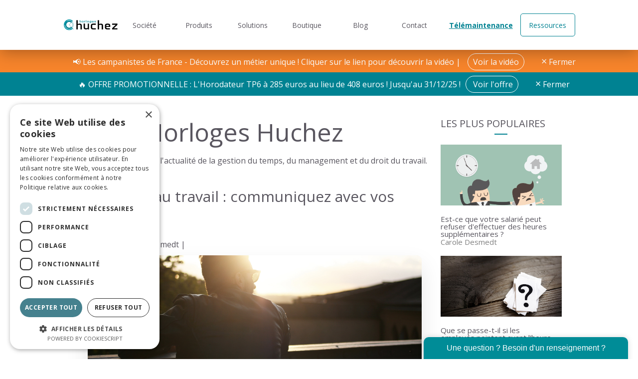

--- FILE ---
content_type: text/html; charset=UTF-8
request_url: https://horloges-huchez.fr/blog/page/6
body_size: 9295
content:
<!DOCTYPE html>
<html lang="fr">

<head>
	<!-- Google tag (gtag.js) -->
	<script async src="https://www.googletagmanager.com/gtag/js?id=G-METYPDG3SB"></script>
	<script>
		window.dataLayer = window.dataLayer || [];

		function gtag() {
			dataLayer.push(arguments);
		}
		gtag('js', new Date());

		gtag('config', 'G-METYPDG3SB');
	</script>
	<!-- Google Tag Manager -->
	<script>
		(function(w, d, s, l, i) {
			w[l] = w[l] || [];
			w[l].push({
				'gtm.start': new Date().getTime(),
				event: 'gtm.js'
			});
			var f = d.getElementsByTagName(s)[0],
				j = d.createElement(s),
				dl = l != 'dataLayer' ? '&l=' + l : '';
			j.async = true;
			j.src =
				'https://www.googletagmanager.com/gtm.js?id=' + i + dl;
			f.parentNode.insertBefore(j, f);
		})(window, document, 'script', 'dataLayer', 'GTM-5Z8M96L');
	</script>
	<!-- End Google Tag Manager -->
		<!-- Hotjar Tracking Code for Horloges Huchez -->
	<script>
		(function(h, o, t, j, a, r) {
			h.hj = h.hj || function() {
				(h.hj.q = h.hj.q || []).push(arguments)
			};
			h._hjSettings = {
				hjid: 5100882,
				hjsv: 6
			};
			a = o.getElementsByTagName('head')[0];
			r = o.createElement('script');
			r.async = 1;
			r.src = t + h._hjSettings.hjid + j + h._hjSettings.hjsv;
			a.appendChild(r);
		})(window, document, 'https://static.hotjar.com/c/hotjar-', '.js?sv=');
	</script>
	<meta charset="UTF-8">
	<meta http-equiv="x-ua-compatible" content="ie=edge">
	<meta name="viewport" content="width=device-width, initial-scale=1.0" />
	<meta http-equiv="x-ua-compatible" content="ie=edge">
	<link rel='prev' href='https://horloges-huchez.fr/blog/page/5'><link rel='next' href='https://horloges-huchez.fr/blog/page/7'>	<link rel="stylesheet" type="text/css" href="https://horloges-huchez.fr/src/style.css">
			<link rel="stylesheet" type="text/css" href="https://horloges-huchez.fr/src/blog.css">
		<link rel="icon" type="image/png" href="https://horloges-huchez.fr/img/favicon.png" />
	<link href="https://horloges-huchez.fr/src/fa/web-fonts-with-css/css/fontawesome-all.css" rel="stylesheet">
	<script src="https://horloges-huchez.fr/code/jquery.js"></script>
	<script src="https://horloges-huchez.fr/code/cookie/jquery.cookie.js"></script>
	<script src="https://horloges-huchez.fr/code/anim.js"></script>
	<script src="https://horloges-huchez.fr/code/menu.js"></script>
	<script src="https://horloges-huchez.fr/code/form-devis.js"></script>
	<script src="https://horloges-huchez.fr/code/script-form.js"></script>
	<script src="https://horloges-huchez.fr/code/script.js"></script>
	<script src="https://www.google.com/recaptcha/api.js" async defer></script>
	<title>Blog Horloges Huchez - Page 6</title>
	<meta name="description" content="Retrouvez ici toutes les actualités de la gestion du temps, du management et du droit du travail. Tous les articles sont écrits par des experts du domaine approuvés par Horloges Huchez.">
		<script type="application/ld+json">
		{
			"@context": "http://schema.org",
			"@type": "Organization",
			"name": "Horloges Huchez",
			"url": "https://www.horloges-huchez.fr/",
			"logo": "http://horloges-huchez.fr/img/logo-huchez.svg",
			"contactPoint": [{
				"@type": "ContactPoint",
				"telephone": "+33374112095",
				"contactType": "customer service",
				"areaServed": "FR",
				"availableLanguage": "French"
			}, {
				"@type": "ContactPoint",
				"telephone": "+33374112095",
				"contactType": "sales",
				"areaServed": "FR",
				"availableLanguage": "French"
			}],
			"sameAs": [
				"https://www.facebook.com/Horloges-Huchez-1180748538656567/?ref=br_rs",
				"https://twitter.com/HorlogesHuchez",
				"https://www.youtube.com/channel/UCi6_7X8THtiBvOmITh0LLsg",
				"https://www.linkedin.com/company/horloges-huchez"
			],
			"address": {
				"@type": "PostalAddress",
				"streetAddress": "4 rue de la Croix",
				"addressLocality": "Ferrières",
				"addressRegion": "FR",
				"postalCode": "60420"
			},
			"founder": {
				"givenName": "Auguste-Lucien",
				"familyName": "Vérité"
			},
			"foundingDate": "1832",
			"member": {
				"@type": "Person",
				"givenName": "François",
				"familyName": "Huchez"
			}
		}
	</script>
	</head><body>
	<!-- Google Tag Manager (noscript) -->
<noscript><iframe src="https://www.googletagmanager.com/ns.html?id=GTM-5Z8M96L" height="0" width="0" style="display:none;visibility:hidden"></iframe></noscript>
<!-- End Google Tag Manager (noscript) -->
<header>
	<nav id="nav">
		<ul>
			<li>

				<a href="https://horloges-huchez.fr/"><img src="https://horloges-huchez.fr/img/logo-huchez.svg" alt="logo Horloges Huchez" title="Horloges Huchez - Professionnel de la gestion du temps" /></a>
			</li>
			<li>
				<a href="https://horloges-huchez.fr/qui-sommes-nous" >Société</a>
				<ul>
					<li class="clic-data" data-url="https://horloges-huchez.fr/histoire-entreprise" >
						<img src="https://horloges-huchez.fr/img/pictogrammes/pictogramme-histoire-huchez-simple.svg" alt="pictogramme info-bulle avec livre" title="Histoire Horloges Huchez" />
						<a href="https://horloges-huchez.fr/histoire-entreprise" >Notre histoire</a>
					</li>
					<li class="clic-data" data-url="https://horloges-huchez.fr/missions-valeurs">
						<img src="https://horloges-huchez.fr/img/pictogrammes/pictogramme-mission-valeur-simple.svg" alt="Pictogramme Mains qui forment un Coeur" title="Mission et Valeurs Horloges Huchez" />
						<a href="https://horloges-huchez.fr/missions-valeurs" >Missions et valeurs</a>
					</li>
					<li class="clic-data" data-url="https://horloges-huchez.fr/recrutement">
						<img src="https://horloges-huchez.fr/img/pictogrammes/pictogramme-recrutement-simple.svg" alt="Pictogramme Mains qui forment un Coeur" title="Recrutement Horloges Huchez" />
						<a href="https://horloges-huchez.fr/recrutement" >Recrutement</a>
					</li>
					<li class="clic-data" data-url="https://horloges-huchez.fr/espace-presse">
						<img src="https://horloges-huchez.fr/img/pictogrammes/pictogramme-espace-presse-simple.svg" alt="Pictogramme journal" title="Espace Presse Horloges Huchez" />
						<a href="https://horloges-huchez.fr/espace-presse" >Espace presse</a>
					</li>
					<li class="clic-data" data-url="https://horloges-huchez.fr/references-clients">
						<img src="https://horloges-huchez.fr/img/pictogrammes/pictogramme-cas-client-simple.svg" alt="Pictogramme d'une horloge et d'un ruban" title="Les cas clients" />
						<a href="https://horloges-huchez.fr/references-clients" >Cas clients</a>
					</li>
				</ul>
			</li>
			<li>
				<a href="https://horloges-huchez.fr/produits-services" >Produits</a>
				<ul>
					<li>
						<img class="clic-data" data-url="https://horloges-huchez.fr/reglice" src="https://horloges-huchez.fr/img/pictogrammes/pictogramme-themis-box-simple.svg" alt="Ecran d'ordinateur pictogramme" title="RégliCe - Logiciel de gestion du personnel/temps/absences/retards/congés" />
						<a href="https://horloges-huchez.fr/reglice" >RégliCe - Logiciel pointage TPE/PME/PMI</a>
					</li>
					<!-- <li>
						<img class="clic-data" data-url="ppms-ready" src="img/pictogrammes/pictogramme-ppms-ready-simple.svg" alt="Pictogramme plan particulier de mise en sécurité" title="PPMS Horloges Huchez - meilleure solution de PPMS simple et rapide" />
						<a href="ppms-ready" >PPMS Ready</a>
					</li> -->
					<li class="s-menu">
						<img class="clic-data" data-url="https://horloges-huchez.fr/gestion-temps" src="https://horloges-huchez.fr/img/pictogrammes/pictogramme-gestion-temps-simple.svg" alt="pictogramme gestion du temps" title="Horloges Huchez spécialiste de la gestion du temps depuis 1832" />
						<a href="https://horloges-huchez.fr/gestion-temps" >Gestion du temps</a>
						<ul>
							<li class="clic-data" data-url="https://horloges-huchez.fr/logiciel-de-gestion-du-temps">
								<img src="https://horloges-huchez.fr/img/pictogrammes/pictogramme-logiciel-gestion-temps-simple.svg" alt="Terminal de badgeuse pictogramme" title="Logiciel de gestion des temps" />
								<a href="https://horloges-huchez.fr/logiciel-de-gestion-du-temps" >Logiciel de gestion du temps</a>
							</li>
							<li class="clic-data" data-url="https://horloges-huchez.fr/logiciel-pointage">
								<img src="https://horloges-huchez.fr/img/pictogrammes/pictogramme-logiciel-pointage-simple.svg" alt="pictogramme logiciel de pointage" title="Logiciel de pointage - Horloges Huchez" />
								<a href="https://horloges-huchez.fr/logiciel-pointage" >Logiciel de pointage</a>
							</li>
							<li class="clic-data" data-url="https://horloges-huchez.fr/pointeuse-pour-smartphone">
								<img src="https://horloges-huchez.fr/img/pictogrammes/pictogramme-pointage-mobile-simple.svg" alt="Pictogramme Pointage Mobile" title="Pointage directement sur votre smartphone" />
								<a href="https://horloges-huchez.fr/pointeuse-pour-smartphone" >Pointeuse Smartphone</a>
							</li>
							<li class="clic-data" data-url="https://horloges-huchez.fr/logiciel-gestion-heures-supplementaires">
								<img src="https://horloges-huchez.fr/img/pictogrammes/pictogramme-logiciel-gestion-heures-supplementaires-simple.svg" alt="Pictogramme Engrenage et Horloge" title="Logiciel de gestion des heures supplémentaires - Horloges Huchez" />
								<a href="https://horloges-huchez.fr/logiciel-gestion-heures-supplementaires" >Logiciel de gestion des heures supplémentaires</a>
							</li>
							<li class="clic-data" data-url="https://horloges-huchez.fr/logiciel-de-gestion-des-absences">
								<img src="https://horloges-huchez.fr/img/pictogrammes/pictogramme-logiciel-gestion-absences-simple.svg" alt="Pictogramme cloche et horloge" title="Logiciel de gestion des absences - Horloges Huchez" />
								<a href="https://horloges-huchez.fr/logiciel-de-gestion-des-absences" >Logiciel de gestion des absences</a>
							</li>
							<li class="clic-data" data-url="https://horloges-huchez.fr/logiciel-de-gestion-des-conges">
								<img src="https://horloges-huchez.fr/img/pictogrammes/pictogramme-logiciel-gestion-conges-simple.svg" alt="Pictogramme calendrier" title="Logiciel de gestion des congés Horloges Huchez" />
								<a href="https://horloges-huchez.fr/logiciel-de-gestion-des-conges" >Logiciel de gestion des congés</a>
							</li>
							<li>
								<img class="clic-data" data-url="https://horloges-huchez.fr/badgeuse" src="https://horloges-huchez.fr/img/pictogrammes/pictogramme-badgeuse-simple.svg" alt="Pictogramme badgeuse" title="Badgeuses Horloges Huchez" />
								<a href="https://horloges-huchez.fr/badgeuse" >Badgeuses</a>
							</li>
							<li class="clic-data" data-url="https://horloges-huchez.fr/formation">
								<img src="https://horloges-huchez.fr/img/pictogrammes/pictogramme-formation-logiciels-simple.svg" alt="Pictogramme formation" title="Formation aux logiciels Horloges Huchez" />
								<a href="https://horloges-huchez.fr/formation" >Formations aux logiciels</a>
							</li>
							<li class="clic-data" data-url="https://horloges-huchez.fr/interfaces-paie-sirh">
								<img src="https://horloges-huchez.fr/img/pictogrammes/pictogramme-interfaces-simple.svg" alt="Pictogramme Interfaces paie sirh" title="Interfaces paie sirh Horloges Huchez" />
								<a href="https://horloges-huchez.fr/interfaces-paie-sirh" >Interfaces paie sirh</a>
							</li>
						</ul>
					</li>
					<li>
						<img class="clic-data" data-url="https://horloges-huchez.fr/pointeuse" src="https://horloges-huchez.fr/img/pictogrammes/pictogramme-pointeuse-simple.svg" alt="Pointeuse à fiche cartonnée" title="Pointeuse à fiche cartonnée Horloges Huchez" />
						<a href="https://horloges-huchez.fr/pointeuse" >Pointeuses traditionnelles</a>
					</li>
					<li>
						<img class="clic-data" data-url="https://horloges-huchez.fr/controle-acces-logiciel-gestion" src="https://horloges-huchez.fr/img/pictogrammes/pictogramme-gestion-acces-simple.svg" alt="pictogramme porte ouverte" title="Gestion et sécurité des accès - Horloges Huchez" />
						<a href="https://horloges-huchez.fr/controle-acces-logiciel-gestion" >Contrôle d'accès</a>
					</li>
					<li class="s-menu">
						<img class="clic-data" data-url="https://horloges-huchez.fr/entreprise-sonorisation-collectivites" src="https://horloges-huchez.fr/img/pictogrammes/pictogramme-sonorisation-simple.svg" alt="Pictogramme mégaphone" title="Sonorisation / PPMS / Plan particulier de mise en sûreté - Horloges Huchez" />
						<a href="https://horloges-huchez.fr/entreprise-sonorisation-collectivites" >Alerte - Sonorisation</a>
						<ul>
							<li class="clic-data" data-url="https://horloges-huchez.fr/ppms">
								<img src="https://horloges-huchez.fr/img/pictogrammes/pictogramme-ppms-simple.svg" alt="pictogramme du plan particulier de mise en sécurité" title="PPMS / Plan Particulier de Mise en Sûreté" />
								<a href="https://horloges-huchez.fr/ppms" >PPMS - Plan Particulier de Mise en Sûreté</a>
							</li>
							<li class="clic-data" data-url="https://horloges-huchez.fr/pse">
								<img src="https://horloges-huchez.fr/img/pictogrammes/pictogramme-pse-simple.svg" alt="pictogramme du plan sécurisation des établissements" title="PSE / Plan de Sécurisation des Établissements" />
								<a href="https://horloges-huchez.fr/pse" >PSE - Plan de Sécurisation des Établissements</a>
							</li>
							<li class="clic-data" data-url="https://horloges-huchez.fr/pomse">
								<img src="https://horloges-huchez.fr/img/pictogrammes/pictogramme-pomse.svg" alt="pictogramme Plan d’Organisation de Mise en Sûreté d'un Établissement" title="POMSE / Plan d’Organisation de Mise en Sûreté d'un Établissement" />
								<a href="https://horloges-huchez.fr/pomse"  class="left">POMSE - Plan d’Organisation de Mise en Sûreté d'un Établissement</a>
							</li>
						</ul>
					</li>
					<li>
						<img class="clic-data" data-url="https://horloges-huchez.fr/distribution-heure-systemes-synchronises" src="https://horloges-huchez.fr/img/pictogrammes/pictogramme-horloge-simple.svg" alt="pictogramme horloges et distribution d'heure" title="Horloges et distribution d'heure Horloges Huchez" />
						<a href="https://horloges-huchez.fr/distribution-heure-systemes-synchronises" >Horloges et distribution d'heure</a>
					</li>
					<li>
						<img class="clic-data" data-url="https://horloges-huchez.fr/panneaux-jours" src="https://horloges-huchez.fr/img/pictogrammes/pictogramme-panneau-simple.svg" alt="pictogramme panneau" title="Panneaux de nombre de jours sans accident" />
						<a href="https://horloges-huchez.fr/panneaux-jours" >Panneaux nombre de jours sans accident</a>
					</li>
					<li class="s-menu">
						<img class="clic-data" data-url="https://horloges-huchez.fr/campaniste" src="https://horloges-huchez.fr/img/pictogrammes/pictogramme-campanaire-simple.svg" alt="pictogramme cloche et horloges" title="cloches et horloges Horloges Huchez" />
						<a href="https://horloges-huchez.fr/campaniste" >Campanaire</a>
						<ul>
							<li class="clic-data" data-url="https://horloges-huchez.fr/materiels-equipements-clochers">
								<img src="https://horloges-huchez.fr/img/pictogrammes/pictogramme-campanaire-materiels-simple.svg" title="materiel campanaire" alt="pictogramme matériels et équipements campanaires" />
								<a href="https://horloges-huchez.fr/materiels-equipements-clochers" >Équipements matériels</a>
							</li>
							<li class="clic-data" data-url="https://horloges-huchez.fr/realisations-campanaires">
								<img src="https://horloges-huchez.fr/img/pictogrammes/pictogramme-galerie-campanaire-simple.svg" alt="pictogramme campanaire" title="Galerie Campanaire" />
								<a href="https://horloges-huchez.fr/realisations-campanaires" >Galerie campanaire</a>
							</li>
						</ul>
					</li>
					<li class="s-menu">
						<img class="clic-data" data-url="https://horloges-huchez.fr/horloges-monumentales-architecturales" src="https://horloges-huchez.fr/img/pictogrammes/pictogramme-horloges-monumentales-simple.svg" alt="Pictogramme Big Ben" title="Hologes monumentales" />
						<a href="https://horloges-huchez.fr/horloges-monumentales-architecturales" >Horloges monumentales</a>
						<ul>
							<li class="clic-data" data-url="https://horloges-huchez.fr/realisations-monumentales">
								<img src="https://horloges-huchez.fr/img/pictogrammes/pictogramme-galerie-monumental-simple.svg" alt="pictogramme galerie horloges monumentales" title="galerie horloges monumentales" />
								<a href="https://horloges-huchez.fr/realisations-monumentales" >Galerie horloges monumentales</a>
							</li>
						</ul>
					</li>
				</ul>
			</li>
			<li>
				<a href="#">Solutions</a>
				<ul>
					<li class="clic-data" data-url="https://horloges-huchez.fr/solutions-mairie" >
						<img src="https://horloges-huchez.fr/img/pictogrammes/pictogramme-solutions-mairie.svg" alt="Pictogramme solutions mairies" title="Solutions pour les mairies" />
						<a href="https://horloges-huchez.fr/solutions-mairie" >Solutions pour les mairies</a>
					</li>
					<li class="s-menu margin-b">
						<img class="clic-data" data-url="https://horloges-huchez.fr/solution-securite-defense" src="https://horloges-huchez.fr/img/pictogrammes/pictogramme-securite-defense.svg" alt="Pictogramme Big Ben" title="Hologes monumentales" />
						<a href="https://horloges-huchez.fr/solution-securite-defense" >Solutions sécurité & défense</a>
					</li>
				</ul>
			</li>
			<li>
				<a href="https://www.pointeuses.com/">Boutique</a>
			</li>

			<li>
				<a href="https://horloges-huchez.fr/blog" >Blog</a>
			</li>
			<li>
				<a href="https://horloges-huchez.fr/contact" >Contact</a>
			</li>
			<li class="padding-lr bold t-padding-0-important">
				<!--<img class="e4" src="https://horloges-huchez.fr/img/pictogrammes/telemaintenance.svg" alt="pictogramme de la Télémaintenance" title="Téléchargement de teamviewer pour la Télémaintenance" />-->
				<a class="c-bleu underline" href="https://get.teamviewer.com/huchez">Télémaintenance</a>
			</li>
			<li>
				<a href="https://horloges-huchez.fr/ressources" >Ressources</a>
			</li>
		</ul>
	</nav>
	<div></div>
</header>
<!-- Nouvelle bannière ajoutée -->
<div class="banner">
    <p class="">📢 Les campanistes de France - Découvrez un métier unique ! Cliquer sur le lien pour découvrir la vidéo | <a style="text-decoration: none;" href="https://horloges-huchez.fr/realisations-campanaires" ><span style="padding:5px 10px; border:1px solid white; border-radius: 255px;margin-left: 10px;" class="clic-data c-blanc"> Voir la vidéo</span></a> <span id="closeBanner" class="close-banner margin-l padding-l font-16 nowarp"><span class="font-20">&times;</span> Fermer</span></p>
</div>
	<!-- Bannière promotionnelle -->
	<div class="banner-promo">
    <p class="">🔥 OFFRE PROMOTIONNELLE : L'Horodateur TP6 à 285 euros au lieu de 408 euros ! Jusqu'au 31/12/25 !<a style="text-decoration: none;" href="https://www.pointeuses.com/products/horodateur-tp-6" target="_blank"><span style="padding:5px 10px; border:1px solid white; border-radius: 255px;margin-left: 10px;" class="clic-data c-blanc"> Voir l'offre</span></a> <span id="closeBannerPromo" class="close-banner-promo margin-l padding-l font-16 nowarp"><span class="font-20">&times;</span> Fermer</span></p>
</div>
<script>
	$(document).ready(function() {
		$("header div").click(function() {
			$("body").toggleClass("responsive-menu");
		});
	});
</script>
	<article>
		<section class="grid">
			<div class="e9 s12">
				<h1>Blog Horloges Huchez</h1>
				<p class="margin-tb">Retrouvez ici toute l'actualité de la gestion du temps, du management et du droit du travail.</p>
									<div class="grid margin-b padding-t">
						<a class="e12 h2 c-texte" href="https://horloges-huchez.fr/blog/pointage-au-travail-communiquez-avec-vos-salaries">
							<p class="h2">
								Pointage au travail : communiquez avec vos salariés<br />			
								</p>
						</a>
												<div class="e12 grid center center-v margin-t">
							<div class="e1 t2 s3 margin-r">
								<img class="border-radius-255" src="https://horloges-huchez.fr/img/blog/auteur/cjsp.png" alt="Carole Desmedt" />
							</div>
							<p>
								Carole Desmedt&nbsp;|&nbsp;
							</p>
													</div>
						<div class="e12 border-radius-10 box-shadow margin-b b-clair img-mea">
							<img src="https://horloges-huchez.fr/img/blog/communiquer-avec-salaries.jpeg" alt="communiquer-avec-salaries.jpeg">
						</div>
																														<p class="e12">
														<em>L’article L.1222-4 du code du travail prévoit qu’aucune information concernant personnellement un salarié ne peut être collectée par un dispositif qui n’a pas été porté préalablement à sa connaissance. Ainsi, afin d’éviter cette carence, et ainsi constituer un délit, une communication explicative doit probablement être faite aux représentants des salariés</em>
						</p>
						<!-- <span></span> -->
						<span class="clic-data c-bleu margin-tb" data-url="https://horloges-huchez.fr/blog/pointage-au-travail-communiquez-avec-vos-salaries">Lire la suite</span>
					</div>
									<div class="grid margin-b padding-t">
						<a class="e12 h2 c-texte" href="https://horloges-huchez.fr/blog/pointeuses-badgeuses-pour-quelles-raisons-les-installer">
							<p class="h2">
								Pointeuses, badgeuses : pour quelles raisons les installer ?<br />			
								</p>
						</a>
												<div class="e12 grid center center-v margin-t">
							<div class="e1 t2 s3 margin-r">
								<img class="border-radius-255" src="https://horloges-huchez.fr/img/blog/auteur/fhuchez.png" alt="François Huchez" />
							</div>
							<p>
								François Huchez&nbsp;|&nbsp;
							</p>
													</div>
						<div class="e12 border-radius-10 box-shadow margin-b b-clair img-mea">
							<img src="https://horloges-huchez.fr/img/blog/pointeuses-badgeuses-rainsons-installer.jpeg" alt="pointeuses-badgeuses-rainsons-installer.jpeg">
						</div>
																														<p class="e12">
														<em>Un employeur quelle que soit la taille de sa société et le nombre de collaborateurs qu’il embauche, se verra confronté à plusieurs obligations et imprévus tels que les absences, les congés, ou bien les remplacements. Une bonne gestion du temps des salariés fait partie des étapes à suivre pour garantir la prospérité de votre entreprise. Afin d’y parvenir, la mise en place d’une <a href="https://horloges-huchez.fr/badgeuse">pointeuse</a> dans vos locaux est l'outil idéal.</em>
						</p>
						<!-- <span></span> -->
						<span class="clic-data c-bleu margin-tb" data-url="https://horloges-huchez.fr/blog/pointeuses-badgeuses-pour-quelles-raisons-les-installer">Lire la suite</span>
					</div>
									<div class="grid margin-b padding-t">
						<a class="e12 h2 c-texte" href="https://horloges-huchez.fr/blog/refuser-deffectuer-des-heures-supplementaires">
							<p class="h2">
								Est-ce que votre salarié peut refuser d'effectuer des heures supplémentaires ?<br />			
								</p>
						</a>
												<div class="e12 grid center center-v margin-t">
							<div class="e1 t2 s3 margin-r">
								<img class="border-radius-255" src="https://horloges-huchez.fr/img/blog/auteur/cjsp.png" alt="Carole Desmedt" />
							</div>
							<p>
								Carole Desmedt&nbsp;|&nbsp;
							</p>
															<a href="https://horloges-huchez.fr/blog/topic/droit-du-travail">Droit du travail</a>&nbsp;|&nbsp;
													</div>
						<div class="e12 border-radius-10 box-shadow margin-b b-clair img-mea">
							<img src="https://horloges-huchez.fr/img/blog/HeuresSupp.jpg" alt="HeuresSupp.jpg">
						</div>
																														<p class="e12">
														<em>Selon le code du travail, une <strong>heure supplémentaire</strong> est une heure de travail effectif fournie par un salarié à son employeur au-delà de la durée légale ou conventionnelle de travail (Code du travail, art. L. 3121-22).</em>
						</p>
						<!-- <span></span> -->
						<span class="clic-data c-bleu margin-tb" data-url="https://horloges-huchez.fr/blog/refuser-deffectuer-des-heures-supplementaires">Lire la suite</span>
					</div>
									<div class="grid margin-b padding-t">
						<a class="e12 h2 c-texte" href="https://horloges-huchez.fr/blog/aide-embauche-pme">
							<p class="h2">
								Tout savoir sur la nouvelle aide « Embauche PME »<br />			
								</p>
						</a>
												<div class="e12 grid center center-v margin-t">
							<div class="e1 t2 s3 margin-r">
								<img class="border-radius-255" src="https://horloges-huchez.fr/img/blog/auteur/fhuchez.png" alt="François Huchez" />
							</div>
							<p>
								François Huchez&nbsp;|&nbsp;
							</p>
															<a href="https://horloges-huchez.fr/blog/topic/droit-du-travail">Droit du travail</a>&nbsp;|&nbsp;
													</div>
						<div class="e12 border-radius-10 box-shadow margin-b b-clair img-mea">
							<img src="https://horloges-huchez.fr/img/blog/_Embauche_PME_.jpg" alt="_Embauche_PME_.jpg">
						</div>
																														<p class="e12">
														<em>Le lundi 18 janvier 2016, le Président de la République avait annoncé une mesure phare à l’approche de la fin de son quinquennat, « Embauche PME » qui est la nouvelle aide à l’embauche pour soutenir les petites et moyennes entreprises (PME). Pouvez-vous prétendre à ce dispositif? C'est ce qu'on essayera d'éclairer aujourd'hui! </em>
 
						</p>
						<!-- <span></span> -->
						<span class="clic-data c-bleu margin-tb" data-url="https://horloges-huchez.fr/blog/aide-embauche-pme">Lire la suite</span>
					</div>
									<div class="grid margin-b padding-t">
						<a class="e12 h2 c-texte" href="https://horloges-huchez.fr/blog/reglementation-temps-de-pause">
							<p class="h2">
								Les temps de pause, que dit la loi ?<br />			
								</p>
						</a>
												<div class="e12 grid center center-v margin-t">
							<div class="e1 t2 s3 margin-r">
								<img class="border-radius-255" src="https://horloges-huchez.fr/img/blog/auteur/cjsp.png" alt="Carole Desmedt" />
							</div>
							<p>
								Carole Desmedt&nbsp;|&nbsp;
							</p>
															<a href="https://horloges-huchez.fr/blog/topic/droit-du-travail">Droit du travail</a>&nbsp;|&nbsp;
													</div>
						<div class="e12 border-radius-10 box-shadow margin-b b-clair img-mea">
							<img src="https://horloges-huchez.fr/img/blog/temps-pauses-loi.jpg" alt="temps-pauses-loi.jpg">
						</div>
																														<p class="e12">
														<em>Les <strong>temps de pause</strong> au travail font partie des droits des salariés, il sont&nbsp;donc naturellement, strictement réglementés. La période de pause , selon la loi, est un arrêt de travail de courte durée sur le lieu de travail ou à proximité (cass. soc. 1<sup>er</sup> avril 2003, n°&nbsp;<a href="http://rfsocial.grouperf.com/lien_spad/?base=JURI&amp;orig=REVUE_RF_FH&amp;juridiction=CASS&amp;chambre=SOC.&amp;numero=01-01395&amp;sp=/juri/cass/global/sociale/JURI/TEXT/00/00/07/04/91/JURITEXT000007049179.xml&amp;date=2003-04-01" target="_blank">01-01395</a>, BC V n° 129).</em>						</p>
						<!-- <span></span> -->
						<span class="clic-data c-bleu margin-tb" data-url="https://horloges-huchez.fr/blog/reglementation-temps-de-pause">Lire la suite</span>
					</div>
									<div class="grid margin-b padding-t">
						<a class="e12 h2 c-texte" href="https://horloges-huchez.fr/blog/conge-solidarite-familiale">
							<p class="h2">
								Tout savoir sur les congés de solidarité familiale<br />			
								</p>
						</a>
												<div class="e12 grid center center-v margin-t">
							<div class="e1 t2 s3 margin-r">
								<img class="border-radius-255" src="https://horloges-huchez.fr/img/blog/auteur/cjsp.png" alt="Carole Desmedt" />
							</div>
							<p>
								Carole Desmedt&nbsp;|&nbsp;
							</p>
															<a href="https://horloges-huchez.fr/blog/topic/droit-du-travail">Droit du travail</a>&nbsp;|&nbsp;
													</div>
						<div class="e12 border-radius-10 box-shadow margin-b b-clair img-mea">
							<img src="https://horloges-huchez.fr/img/blog/conge-solidarite-familiale.jpg" alt="conge-solidarite-familiale.jpg">
						</div>
																														<p class="e12">
														<em>Le <strong>congé de solidarité familiale</strong> permet au salarié de s’absenter de son travail, pendant 3 mois maximum, sans maintien de salaire, pour accompagner une personne en fin de vie. Son employeur n’a aucunement le droit de s’y opposer.</em>
						</p>
						<!-- <span></span> -->
						<span class="clic-data c-bleu margin-tb" data-url="https://horloges-huchez.fr/blog/conge-solidarite-familiale">Lire la suite</span>
					</div>
									<div class="grid margin-b padding-t">
						<a class="e12 h2 c-texte" href="https://horloges-huchez.fr/blog/motiver-equipes">
							<p class="h2">
								Comment motiver ses équipes ?<br />			
								</p>
						</a>
												<div class="e12 grid center center-v margin-t">
							<div class="e1 t2 s3 margin-r">
								<img class="border-radius-255" src="https://horloges-huchez.fr/img/blog/auteur/fhuchez.png" alt="François Huchez" />
							</div>
							<p>
								François Huchez&nbsp;|&nbsp;
							</p>
															<a href="https://horloges-huchez.fr/blog/topic/management">Management</a>&nbsp;|&nbsp;
													</div>
						<div class="e12 border-radius-10 box-shadow margin-b b-clair img-mea">
							<img src="https://horloges-huchez.fr/img/blog/motiver-equipes.jpg" alt="motiver-equipes.jpg">
						</div>
																														<p class="e12">
														<em>Le rôle de manager n'est pas simple car il doit s'adapter aux époques et aux personnes. Dan Pink, un analyste américain, a fait une présentation sur le puzzle de la motivation plutôt intéressante.</em>
&nbsp;
						</p>
						<!-- <span></span> -->
						<span class="clic-data c-bleu margin-tb" data-url="https://horloges-huchez.fr/blog/motiver-equipes">Lire la suite</span>
					</div>
									<div class="grid margin-b padding-t">
						<a class="e12 h2 c-texte" href="https://horloges-huchez.fr/blog/employes-toxiques">
							<p class="h2">
								5 types d'employés toxiques : comment les gérer ?<br />			
								</p>
						</a>
												<div class="e12 grid center center-v margin-t">
							<div class="e1 t2 s3 margin-r">
								<img class="border-radius-255" src="https://horloges-huchez.fr/img/blog/auteur/cjsp.png" alt="Carole Desmedt" />
							</div>
							<p>
								Carole Desmedt&nbsp;|&nbsp;
							</p>
															<a href="https://horloges-huchez.fr/blog/topic/management">Management</a>&nbsp;|&nbsp;
													</div>
						<div class="e12 border-radius-10 box-shadow margin-b b-clair img-mea">
							<img src="https://horloges-huchez.fr/img/blog/employes-toxiques.jpg" alt="employes-toxiques.jpg">
						</div>
																														<p class="e12">
														<em>Dans de nombreuses entreprises, il existe des <strong>employés toxiques</strong> qu'il faut savoir maîtriser avant qu'ils n'impactent le moral des autres salariés mais aussi l'efficacité de l'entreprise. Faisons un tour d'horizon des 5 profils à surveiller.</em>
&nbsp;
						</p>
						<!-- <span></span> -->
						<span class="clic-data c-bleu margin-tb" data-url="https://horloges-huchez.fr/blog/employes-toxiques">Lire la suite</span>
					</div>
									<div class="grid margin-b padding-t">
						<a class="e12 h2 c-texte" href="https://horloges-huchez.fr/blog/engagement-salaries">
							<p class="h2">
								L'engagement des salariés d'entreprise<br />			
								</p>
						</a>
												<div class="e12 grid center center-v margin-t">
							<div class="e1 t2 s3 margin-r">
								<img class="border-radius-255" src="https://horloges-huchez.fr/img/blog/auteur/fhuchez.png" alt="François Huchez" />
							</div>
							<p>
								François Huchez&nbsp;|&nbsp;
							</p>
															<a href="https://horloges-huchez.fr/blog/topic/management">Management</a>&nbsp;|&nbsp;
													</div>
						<div class="e12 border-radius-10 box-shadow margin-b b-clair img-mea">
							<img src="https://horloges-huchez.fr/img/blog/engagement-salaries.jpg" alt="engagement-salaries.jpg">
						</div>
																														<p class="e12">
														<em>L'<strong>engagement des salariés</strong> est lié à différents facteurs que l'employeur peut bien souvent maîtriser. Certains d'entre eux nous consultent pour installer une <a href="https://horloges-huchez.fr/badgeuse">pointeuse</a> afin d'apaiser les tensions. Certes il s'agit d'une bonne solution, mais il en existe d'autres.</em>
&nbsp;
						</p>
						<!-- <span></span> -->
						<span class="clic-data c-bleu margin-tb" data-url="https://horloges-huchez.fr/blog/engagement-salaries">Lire la suite</span>
					</div>
									<div class="grid margin-b padding-t">
						<a class="e12 h2 c-texte" href="https://horloges-huchez.fr/blog/gerer-conflits-entreprise">
							<p class="h2">
								9 règles à connaître pour gérer les conflits dans votre entreprise<br />			
								</p>
						</a>
												<div class="e12 grid center center-v margin-t">
							<div class="e1 t2 s3 margin-r">
								<img class="border-radius-255" src="https://horloges-huchez.fr/img/blog/auteur/fhuchez.png" alt="François Huchez" />
							</div>
							<p>
								François Huchez&nbsp;|&nbsp;
							</p>
															<a href="https://horloges-huchez.fr/blog/topic/management">Management</a>&nbsp;|&nbsp;
													</div>
						<div class="e12 border-radius-10 box-shadow margin-b b-clair img-mea">
							<img src="https://horloges-huchez.fr/img/blog/gerer-conflits-entreprise.png" alt="gerer-conflits-entreprise.png">
						</div>
																														<p class="e12">
														<em>Pour <strong>gérer les conflits en entreprise</strong>, il est important de connaître certaines règles essentielles que nous allons évoquer dès à présent.</em>
						</p>
						<!-- <span></span> -->
						<span class="clic-data c-bleu margin-tb" data-url="https://horloges-huchez.fr/blog/gerer-conflits-entreprise">Lire la suite</span>
					</div>
								<div class="nav-blog s-center s-center-v s-space-between t-left-v t-center-h">

				<!-- <div class="grid margin-b padding-t">
					ICI
				</div> -->
				<a class='nav-blog-1 fas fa-chevron-left' href='https://horloges-huchez.fr/blog/page/5'></a><a class='lastfirstpage' href='https://horloges-huchez.fr/blog'>1</a><span id='prepage'>...</span><a class='hid' href='https://horloges-huchez.fr/blog/page/2'>2</a><a class='hid' href='https://horloges-huchez.fr/blog/page/3'>3</a><a href='https://horloges-huchez.fr/blog/page/4'>4</a><a href='https://horloges-huchez.fr/blog/page/5'>5</a><a id='active' href='https://horloges-huchez.fr/blog/page/6'>6</a><a href='https://horloges-huchez.fr/blog/page/7'>7</a><a href='https://horloges-huchez.fr/blog/page/8'>8</a><span id='postpage'>...</span><a class='lastfirstpage' href='https://horloges-huchez.fr/blog/page/9'>9</a>				<style>
					#postpage,
					#prepage,
					.hid {
						display: none;
					}
				</style>
				<script>
					$(document).ready(function() {
						 if(6 > 4)
						 	$('#prepage').show();
						 if(6 < (9 - 3))
						 	$('#postpage').show();
					});
				</script>
				<a class='nav-blog-1 fas fa-chevron-right' href='https://horloges-huchez.fr/blog/page/7'></a><a href='https://horloges-huchez.fr/blog/all'>Tous les posts</a>			</div>
			</div>
			<div class="e3 s12 padding-0 margin-0">
				<!-- <div class="margin-t">
					<hr class="hr-100 c-sombre">
					<p>Rejoignez votre Newsletter</p>
					<hr class="hr-100 c-sombre">
					
					<div class="hubspot-form e12 grid center-vh center margin-tb padding-t">
						
						<script charset="utf-8" type="text/javascript" src="//js.hsforms.net/forms/v2.js"></script>
						<script>
							hbspt.forms.create({
								portalId: "1675320",
								formId: "91a4036d-5e62-4cd7-be08-0d5fc8c2939d",
								css: ""
							});
						</script>
					</div>
				</div> -->
				<p class="h4 e12 margin-t">LES PLUS POPULAIRES</p>
				<hr class="hr-10 b-bleu">
																		<a href="https://horloges-huchez.fr/blog/refuser-deffectuer-des-heures-supplementaires">
						<div class="populaires grid e12 margin-0">
							<div>
								<img class="" src="https://horloges-huchez.fr/img/blog/HeuresSupp.jpg" alt="HeuresSupp.jpg">
							</div>
							<div class="e12 margin-t">
								<p class="p">Est-ce que votre salarié peut refuser d'effectuer des heures supplémentaires ?</p>
								<p class="p c-sombre">Carole Desmedt</p>
							</div>
						</div>
					</a>
														<a href="https://horloges-huchez.fr/blog/pointer-avant-heure">
						<div class="populaires grid e12 margin-0">
							<div>
								<img class="" src="https://horloges-huchez.fr/img/blog/pointer-avant-heure.jpg" alt="pointer-avant-heure.jpg">
							</div>
							<div class="e12 margin-t">
								<p class="p">Que se passe-t-il si les employés pointent avant l'heure officielle de prise de poste ?</p>
								<p class="p c-sombre">François Huchez</p>
							</div>
						</div>
					</a>
														<a href="https://horloges-huchez.fr/blog/7-conseils-aux-managers-gerer-conflits-entreprises">
						<div class="populaires grid e12 margin-0">
							<div>
								<img class="" src="https://horloges-huchez.fr/img/blog/gestion-conflits-entreprise.jpg" alt="gestion-conflits-entreprise.jpg">
							</div>
							<div class="e12 margin-t">
								<p class="p">7 conseils aux managers pour gérer les conflits en entreprises</p>
								<p class="p c-sombre">François Huchez</p>
							</div>
						</div>
					</a>
							</div>
		</section>
	</article>
	<footer>
	<section class="grid">
		<div class="e12 center-vh s-center-vh">
			<span class="fab fa-facebook-f facebook s-center-vh a clic-data" data-reglice="https://www.facebook.com/profile.php?id=61557335137628" data-url="https://www.facebook.com/Horloges-Huchez-1180748538656567/?fref=ts"></span>
			<span class="fab fa-instagram twitter s-center-vh a clic-data" data-reglice="https://www.instagram.com/reglicehorlogeshuchez/" data-url="https://www.instagram.com/horloges_huchez/"></span>
			<span class="fab fa-linkedin-in linkedin s-center-vh a clic-data" data-reglice="https://www.linkedin.com/showcase/r%C3%A9glice/?viewAsMember=true" data-url="https://www.linkedin.com/company/horloges-huchez"></span>
			<span class="fab fa-youtube youtube s-center-vh a clic-data" data-url="https://www.youtube.com/channel/UCi6_7X8THtiBvOmITh0LLsg"></span>
		</div>
		<div class="e3 t6 s12 t-center-vh s-center">
			<div>
				<img src="https://horloges-huchez.fr/img/logo-huchez.svg" alt="logo Horloges Huchez" />
				<p>Du lundi au jeudi de :<br />8h à 12h et 13h30 à 17h</p>
				<p>Le vendredi de :<br />8h à 12h et 13h30 à 15h15</p>
			</div>
		</div>
		<div class="e3 t6 s12 t-center-vh s-center">
			<div class="column">
				<p>L'entreprise</p>
				<span class="p clic-data" data-url="https://horloges-huchez.fr/qui-sommes-nous">Qui sommes-nous ?</span>
				<span class="p clic-data" data-url="https://horloges-huchez.fr/histoire-entreprise">Notre histoire</span>
				<span class="p clic-data" data-url="https://horloges-huchez.fr/missions-valeurs">Missions et Valeurs</span>
				<br>
				<span class="p clic-data" data-url="https://horloges-huchez.fr/donnees-personnelles">Données personnelles</span>
				<span class="p clic-data" data-url="https://horloges-huchez.fr/mentions-legales">Mentions légales</span>
				<span class="p clic-data" data-url="https://horloges-huchez.fr/cgv">CGV</span>
				<span class="p clic-data" data-url="https://horloges-huchez.fr/cga">CGA</span>
			</div>
		</div>
		<div class="e3 t6 s12 t-center-vh s-center">
			<div class="column">
				<p>Services</p>
				<div class="column">
					<a href="https://horloges-huchez.fr/gestion-temps">Gestion du temps</a>
					<a href="https://horloges-huchez.fr/controle-acces-logiciel-gestion">Contrôle d'accès</a>
				</div>
				<div class="column">
					<a href="https://horloges-huchez.fr/campaniste">Campaniste</a>
					<a href="https://horloges-huchez.fr/horloges-monumentales-architecturales">Horloges monumentales</a>
				</div>
				<div class="column">
					<a href="https://horloges-huchez.fr/distribution-heure-systemes-synchronises">Distribution d'heure</a>
					<a href="https://horloges-huchez.fr/entreprise-sonorisation-collectivites">Alerte et Sonorisation</a>
				</div>
			</div>
		</div>
		<div class="e3 t6 s12 t-center-vh s-center">
			<div>
				<p>Contactez-nous</p>
				<p>4 rue de la Croix</p>
				<p>60420 FERRIÈRES</p>
				<a class="p" href="tel:+33374112095">Tél : 03 74 11 20 95</a>
			</div>
		</div>
	</section>
</footer>

<script>
	! function(e, n, t, r) {
		function o() {
			try {
				var e;
				if ((e = "string" == typeof this.response ? JSON.parse(this.response) : this.response).url) {
					var t = n.getElementsByTagName("script")[0],
						r = n.createElement("script");
					r.async = !0, r.src = e.url, t.parentNode.insertBefore(r, t)
				}
			} catch (e) {}
		}
		var s, p, a, i = [],
			c = [];
		e[t] = {
			init: function() {
				s = arguments;
				var e = {
					then: function(n) {
						return c.push({
							type: "t",
							next: n
						}), e
					},
					catch: function(n) {
						return c.push({
							type: "c",
							next: n
						}), e
					}
				};
				return e
			},
			on: function() {
				i.push(arguments)
			},
			render: function() {
				p = arguments
			},
			destroy: function() {
				a = arguments
			}
		}, e.__onWebMessengerHostReady__ = function(n) {
			if (delete e.__onWebMessengerHostReady__, e[t] = n, s)
				for (var r = n.init.apply(n, s), o = 0; o < c.length; o++) {
					var u = c[o];
					r = "t" === u.type ? r.then(u.next) : r.catch(u.next)
				}
			p && n.render.apply(n, p), a && n.destroy.apply(n, a);
			for (o = 0; o < i.length; o++) n.on.apply(n, i[o])
		};
		var u = new XMLHttpRequest;
		u.addEventListener("load", o), u.open("GET", "https://" + r + ".webloader.smooch.io/", !0), u.responseType = "json", u.send()
	}(window, document, "Smooch", "5a8c3d8e6f446c00222ff503");
	Smooch.init({
		appId: '57b6d8705d53aa6f005359b7',
		locale: 'fr-FR',
		customText: {
			headerText: 'Une question ? Besoin d\'un renseignement ?',
			inputPlaceholder: 'Entrez votre message...',
			sendButtonText: 'Envoyer',
			introductionText: 'Posez-nous votre question ci-dessous',
			conversationTimestampHeaderFormat: 'Do MMMM YYYY, hh:mm'
		}
	}).then(function() {
		// Your code after init is complete
	});
</script></body>
</html>

--- FILE ---
content_type: text/css
request_url: https://horloges-huchez.fr/src/style.css
body_size: 11575
content:
html,
body,
div,
span,
applet,
object,
iframe,
h1,
h2,
h3,
h4,
h5,
h6,
p,
blockquote,
pre,
a,
abbr,
acronym,
address,
big,
cite,
code,
del,
dfn,
em,
img,
ins,
kbd,
q,
s,
samp,
small,
strike,
strong,
sub,
sup,
tt,
var,
b,
u,
i,
center,
dl,
dt,
dd,
ol,
ul,
li,
fieldset,
form,
label,
legend,
table,
caption,
tbody,
tfoot,
thead,
tr,
th,
td,
article,
aside,
canvas,
details,
embed,
figure,
figcaption,
footer,
header,
hgroup,
menu,
nav,
output,
ruby,
section,
summary,
time,
mark,
audio,
video {
  margin: 0;
  padding: 0;
  border: 0;
  font-size: 100%;
  font: inherit;
  vertical-align: baseline;
} /*HTML5display-roleresetforolderbrowsers*/
article,
aside,
details,
figcaption,
figure,
footer,
header,
hgroup,
menu,
nav,
section {
  display: block;
}
body {
  line-height: 1;
}
ol,
ul {
  list-style: none;
}
blockquote,
q {
  quotes: none;
}
blockquote:before,
blockquote:after,
q:before,
q:after {
  content: "";
  content: none;
}
table {
  border-collapse: collapse;
  border-spacing: 0;
}

:root {
  --margindebasehorizontal: 15px;
  --margindebasevertical: 20px;
  --nombredecolonnes: 12;
  --tailleheader: 100px;
  --bleu: rgba(0, 130, 146, 1);
  --orange: rgba(246, 132, 43, 1);
  --clair: rgba(242, 240, 239, 1);
  --sombre: rgba(128, 128, 128, 1);
  --texte: rgba(89, 86, 95, 1);
  --bleu-clair: rgba(155, 240, 252, 0.2);
  --orange-clair: rgba(246, 132, 43, 0.1);
}

::selection {
  background: rgba(0, 130, 146, 1);
  color: #fff;
}
::-moz-selection {
  background: rgba(0, 130, 146, 1);
  color: #fff;
}

@import url("https://fonts.googleapis.com/css2?family=Open+Sans:wght@300;400&display=swap");

/*=============================Bases=================================
=====================================================================
===================================================================*/

body {
  font-family: "Open Sans", sans-serif;
  color: rgba(89, 86, 95, 1);
  overflow-x: hidden;
  word-wrap: break-word;
}

.font-family-1 {
  font-display: auto;
  font-family: "Open Sans", sans-serif;
}

section {
  padding: 20px 0;
}

img {
  max-width: 100%;
}

hr {
  border-style: solid;
}

h1,
.h1 {
  font-size: 50px;
  text-decoration: none;
  text-transform: inherit;
}

h2,
.h2 {
  font-size: 30px;
  text-decoration: none;
  line-height: 1.25;
}

h3,
.h3 {
  font-size: 25px;
  text-transform: inherit;
  text-decoration: none;
}

h4,
.h4 {
  font-size: 20px;
  text-transform: inherit;
  text-decoration: none;
}

p,
.p {
  font-size: 16px;
  text-transform: inherit;
  line-height: 25px;
}

.p {
  display: inline-block;
  text-decoration: none;
  color: rgba(89, 86, 95, 1);
}

ul li,
.ul {
  font-size: 16px;
  line-height: 25px;
  text-decoration: none;
  text-transform: inherit;
}

ul li:before,
.ul:before {
  content: "";
  display: inline-block;
  height: 8px;
  width: 8px;
  margin-right: 5px;
  border-radius: 256px;
  background: rgba(0, 130, 146, 1);
}

ol li {
  font-size: 16px;
  text-transform: inherit;
  list-style-type: decimal;
  margin-left: 15px;
}

ol li:before {
}

a {
  transition: all 0.1s ease;
  text-decoration: underline;
  color: rgba(0, 130, 146, 1);
  cursor: pointer;
}

a:hover {
  transition: all 0.2s ease;
  color: rgba(89, 86, 95, 1);
}

table,
table td {
  border: 1px solid;
}

table td {
  padding: 5px;
}

input:not([type="radio"]),
textarea {
  -webkit-appearance: none;
  -webkit-border-radius: 0;
}

/*=============================Grilles===============================
=====================================================================
===================================================================*/

article {
  margin: auto;
  margin-top: 190px; /* 100px (header) + 45px (banner) + 50px (banner-promo) */
  min-height: 100vh;
  /*background:rgba(242,240,239,1);*/
  box-sizing: border-box;
}

article > section {
  width: 1024px;
  margin: 25px auto;
  padding: 0 25px;
  box-sizing: border-box;
}

article > section:first-of-type {
  padding-top: 25px;
}

article > section:last-of-type {
  padding-bottom: 25px;
}

article section.full {
  width: 100%;
  position: relative;
  box-sizing: border-box;
}

article section.full-bg,
article section.full-bg-img {
  width: 1024px;
  padding: 25px calc((100% - 1024px) / 2);
  margin: auto;
  box-sizing: content-box;
  position: relative;
}

article section.full-bg-img > div:first-of-type > img:first-of-type {
  position: absolute;
  top: 0;
  left: 0;
  width: 100%;
  height: 100%;
  z-index: -2;
  object-fit: cover;
}

article section.full-bg-img:before {
  content: "";
  display: block;
  position: absolute;
  top: 0;
  left: 0;
  width: 100%;
  height: 100%;
  background: rgba(0, 0, 0, 0.3);
  z-index: -1;
}

article section.no-filter:before {
  background: initial;
}

.hide {
  display: none !important;
}

.show {
  display: block !important;
}

.grid {
  display: flex;
  flex-wrap: wrap;
}

.bold {
  font-weight: bold;
}

.italic {
  font-style: italic;
}

.light {
  font-weight: lighter;
}

.center {
  text-align: center;
  margin: auto;
}

.left {
  text-align: left;
}

.right {
  text-align: right;
}

.center-h {
  justify-content: space-around;
  display: flex;
}

.center-v {
  align-items: center;
  display: flex;
}

.center-vh {
  justify-content: space-around;
  align-items: center;
  display: flex;
}

.left-h {
  justify-content: flex-start;
  display: flex;
}

.left-v {
  align-items: flex-start;
  display: flex;
}

.left-vh {
  justify-content: flex-start;
  align-items: flex-start;
  display: flex;
}

.right-h {
  justify-content: flex-end;
  display: flex;
}

.right-v {
  align-items: flex-end;
  display: flex;
}

.right-vh {
  justify-content: flex-end;
  align-items: flex-end;
  display: flex;
}

.flex-space-between {
  justify-content: space-between;
  display: flex;
}

.flex-space-around {
  justify-content: space-around;
  display: flex;
}

.flex-center {
  justify-content: center;
  display: flex;
}

.column {
  display: flex;
  flex-direction: column;
}

.column-reverse {
  display: flex;
  flex-direction: column-reverse;
}

.row {
  display: flex;
  flex-direction: row;
}

.row-reverse {
  display: flex;
  flex-direction: row-reverse;
}

.e1 {
  width: calc((100% / 12) - 15px);
}

.e1.margin-0 {
  width: calc((100% / 12) * 1);
}

.e2 {
  width: calc(((100% / 12) * 2) - 15px);
}

.e2.margin-0 {
  width: calc((100% / 12) * 2);
}

.e3 {
  width: calc(((100% / 12) * 3) - 15px);
}

.e3.margin-0 {
  width: calc((100% / 12) * 3);
}

.e4 {
  width: calc(((100% / 12) * 4) - 15px);
}

.e4.margin-0 {
  width: calc((100% / 12) * 4);
}

.e5 {
  width: calc(((100% / 12) * 5) - 15px);
}

.e5.margin-0 {
  width: calc((100% / 12) * 5);
}

.e6 {
  width: calc(((100% / 12) * 6) - 15px);
}

.e6.margin-0 {
  width: calc((100% / 12) * 6);
}

.e7 {
  width: calc(((100% / 12) * 7) - 15px);
}

.e7.margin-0 {
  width: calc((100% / 12) * 7);
}

.e8 {
  width: calc(((100% / 12) * 8) - 15px);
}

.e8.margin-0 {
  width: calc((100% / 12) * 8);
}

.e9 {
  width: calc(((100% / 12) * 9) - 15px);
}

.e9.margin-0 {
  width: calc((100% / 12) * 9);
}

.e10 {
  width: calc(((100% / 12) * 10) - 15px);
}

.e10.margin-0 {
  width: calc((100% / 12) * 10);
}

.e11 {
  width: calc(((100% / 12) * 11) - 15px);
}

.e11.margin-0 {
  width: calc((100% / 12) * 11);
}

.e12 {
  width: calc(((100% / 12) * 12) - 15px);
}

.e12.margin-0 {
  width: calc((100% / 12) * 12);
}

section.grid > * {
  /*background:#fefefe;*/
  padding: 15px;
  box-sizing: border-box;
  margin: calc(20px / 2) calc(15px / 2);
  /*overflow:scroll;*/
}

/*=============================Header================================
=====================================================================
===================================================================*/
@media print, screen and (max-width: 63.9375em) {
  header {
    height: 100px;
    background: #fff;
    box-shadow: 0 5px 30px rgba(0, 0, 0, 0.3);
    display: flex;
    align-items: center;
    justify-content: center;
    z-index: 150;
    position: fixed;
    width: 100%;
    top: 0;
  }

  header div {
    display: none;
  }

  header a {
    text-decoration: none;
    color: rgba(89, 86, 95, 1);
    font-size: 14px;
  }

  header nav ul {
    width: 1024px;
    display: flex;
    justify-content: space-between;
    align-items: center;
  }

  header > nav > ul {
    position: relative;
  }

  header nav ul li:before {
    content: none;
  }

  header > nav > ul > li,
  header > nav > ul > li > a {
    height: 100%;
    display: block;
    line-height: 1.25;
  }

  header > nav > ul > li > a {
    transition: all 0.1s ease;
    display: flex;
    justify-content: center;
    align-items: center;
    padding: 10px 15px;
  }

  header nav > ul > li:hover > a {
    transition: all 0.3s ease;
    background: rgba(242, 240, 239, 1);
    border-radius: 5px;
  }

  header > nav > ul > li:last-of-type a {
    transition: all 0.1s ease;
    color: rgba(0, 130, 146, 1);
    font-size: 14px;
    border: 1px solid rgba(0, 130, 146, 1);
    border-radius: 5px;
  }

  header > nav > ul > li:last-of-type a:hover {
    transition: all 0.3s ease;
    color: #fff;
    background: rgba(0, 130, 146, 1);
  }

  header > nav > ul > li:first-of-type img {
    width: 150px;
  }

  header > nav > ul > li > ul {
    transition: all 0.1s;
    display: flex;
    position: absolute;
    left: 0;
    background: #fff;
    box-sizing: border-box;
    box-shadow: 0 14px 30px rgba(0, 0, 0, 0.3);
    flex-wrap: wrap;
    max-height: 0px;
    margin-top: 1px;
    border-bottom-left-radius: 5px;
    border-bottom-right-radius: 5px;
    padding: 0px 15px;
    max-height: 0px;
    overflow: hidden;
  }

  header nav > ul > li:hover > ul {
    transition: all 0.3s ease;
    max-height: none;
    padding: 20px 15px;
    overflow: visible;
    display: flex;
    justify-content: flex-start;
    align-items: flex-start;
  }

  header > nav > ul > li > ul > li,
  header > nav > ul > li > ul > li > ul > li {
    display: flex;
    width: 20%;
    justify-content: center;
    align-items: center;
    flex-direction: column;
    text-align: center;
    padding: 15px;
    cursor: pointer;
    box-sizing: border-box;
    position: relative;
  }

  header > nav > ul > li > ul li img {
    transition: all 0.1s ease;
    width: 75px;
    height: 75px;
    object-fit: cover;
    margin-bottom: 5px;
    cursor: pointer;
    padding: 20px;
    border-radius: 5px;
  }

  header > nav > ul > li > ul > li:hover > img {
    transition: all 0.3s ease;
    background: rgba(242, 240, 239, 1);
  }

  header > nav > ul > li > ul > li > ul {
    border-bottom-left-radius: 5px;
    border-bottom-right-radius: 5px;
    box-shadow: 0 14px 30px rgba(0, 0, 0, 0.3);
    box-sizing: border-box;
    max-height: 0px;
    padding: 0;
    overflow: hidden;
  }

  header > nav > ul > li > ul > li > ul.sous-menu {
    transition: padding-top 0.3s ease;
    max-height: none;
    padding: 10px 15px;
    overflow: visible;
    display: flex;
    align-items: flex-start;
    position: absolute;
    flex-wrap: wrap;
    top: 100%;
    background: rgba(242, 240, 239, 1);
    justify-content: flex-start;
    z-index: 100;
  }

  header > nav > ul > li > ul > li > ul > li img {
    background: #fff;
    position: relative;
  }

  header > nav > ul > li > ul > li > ul > li:hover img {
    -webkit-filter: brightness(200%);
    filter: brightness(200%);
    background: #434343;
  }

  header > nav > ul > li > ul > li:nth-of-type(5n + 5) > ul {
    right: -15px;
  }

  header > nav > ul > li > ul > li:nth-of-type(5n + 4) > ul {
    right: calc(-100% - 15px);
  }

  header > nav > ul > li > ul > li:nth-of-type(5n + 2) > ul {
    left: calc(-100% - 15px);
  }

  header > nav > ul > li > ul > li:nth-of-type(5n + 1) > ul {
    left: -15px;
  }

  header nav ul li a.active {
    background: tomato;
  }

  #nav-landing {
    padding: 40px;
    box-sizing: border-box;
    width: calc(((100% / 12) * 10) - 15px);
  }

  header > nav#nav-landing > ul > li:last-of-type a {
    transition: inherit;
    color: inherit;
    font-size: inherit;
    border: inherit;
    border-radius: inherit;
  }

  header > nav#nav-landing > ul > li:last-of-type a:hover {
    background: inherit;
  }

  @media print, screen and (max-height: 850px) {
    header nav > ul > li:hover > ul {
      overflow: scroll;
    }
  }
}

@media print, screen and (min-width: 63.9375em) {
  header {
    height: 100px;
    background: #fff;
    box-shadow: 0 5px 30px rgba(0, 0, 0, 0.3);
    display: flex;
    align-items: center;
    justify-content: center;
    z-index: 150;
    position: fixed;
    width: 100%;
    top: 0;
  }

  header div {
    display: none;
  }

  header a {
    text-decoration: none;
    color: rgba(89, 86, 95, 1);
    font-size: 14px;
  }

  header nav ul {
    width: 1024px;
    display: flex;
    justify-content: space-between;
    align-items: center;
  }

  header > nav > ul {
    position: relative;
    height: 100%;
  }

  header nav ul li:before {
    content: none;
  }

  header > nav > ul > li,
  header > nav > ul > li > a {
    height: 100%;
    display: block;
    line-height: 1.25;
    position: relative;
    width: 100%;
  }

  header > nav > ul > li > a {
    transition: all 0.1s ease;
    display: flex;
    justify-content: center;
    align-items: center;
  }

  header nav > ul > li:hover > a {
    transition: all 0.3s ease;
    color: rgba(0, 130, 146, 1);
  }

  header > nav > ul > li:last-of-type {
    height: auto;
  }

  header > nav > ul > li:last-of-type a {
    transition: all 0.1s ease;
    color: rgba(0, 130, 146, 1);
    font-size: 14px;
    height: 14px;
    border: 1px solid rgba(0, 130, 146, 1);
    border-radius: 5px;
    padding: 15px 0px;
  }

  header > nav > ul > li:last-of-type a:hover {
    transition: all 0.3s ease;
    color: #fff;
    background: rgba(0, 130, 146, 1);
  }

  header > nav > ul > li:first-of-type img {
    width: 150px;
  }

  header > nav {
    display: flex;
    height: 100%;
  }

  header > nav > ul > li:nth-of-type(2):hover:after,
  header > nav > ul > li:nth-of-type(3):hover:after {
    width: 0;
    height: 0;
    border-style: solid;
    border-width: 0 7.5px 13px 7.5px;
    border-color: transparent transparent rgba(242, 240, 239, 1) transparent;
    content: "";
    position: absolute;
    bottom: 0;
    left: calc(50% - 7.5px);
  }

  header > nav > ul > li > ul {
    display: flex;
    position: absolute;
    left: 0;
    background: rgba(242, 240, 239, 1);
    box-sizing: border-box;
    box-shadow: 0 14px 30px rgba(0, 0, 0, 0.3);
    flex-wrap: wrap;
    max-height: 0px;
    border-bottom-left-radius: 5px;
    border-bottom-right-radius: 5px;
    max-height: 0px;
    overflow: hidden;
    flex-direction: column;
    width: 400px;
    z-index: 100;
    clip-path: inset(0px -1000px -1000px -1000px);
    left: calc(-200px + 50%);
  }

  header nav > ul > li:hover > ul {
    transition: padding-top 0.3s ease;
    max-height: none;
    padding-top: 20px;
    padding-bottom: 20px;
    overflow: visible;
    display: flex;
    justify-content: flex-start;
    align-items: flex-start;
  }

  header > nav > ul > li > ul > li > a,
  header > nav > ul > li > ul > li > ul > li > a {
    padding-left: 5px;
  }

  header > nav > ul > li > ul > li,
  header > nav > ul > li > ul > li > ul > li {
    display: flex;
    width: 100%;
    justify-content: left;
    align-items: center;
    flex-direction: row;
    text-align: center;
    padding: 0px;
    cursor: pointer;
    box-sizing: border-box;
    padding: 5px 20px;
  }

  header > nav > ul > li > ul li img {
    transition: all 0.1s ease;
    width: 20px;
    height: 20px;
    object-fit: cover;
    margin-bottom: 5px;
    cursor: pointer;
    padding: 0px;
    border-radius: 5px;
  }

  header > nav > ul > li > ul > li:hover > img {
    transition: all 0.3s ease;
    background: rgba(242, 240, 239, 1);
  }

  header > nav > ul > li > ul > li > ul {
    border-bottom-right-radius: 5px;
    box-shadow: 0 14px 30px rgba(0, 0, 0, 0.3);
    box-sizing: border-box;
    max-height: 0px;
    max-width: 0px;
    padding: 0;
    overflow: hidden;
    clip-path: inset(-1000px -1000px -1000px 0px);
  }

  header > nav > ul > li > ul > li > ul.sous-menu {
    transition: padding-top 0.3s ease;
    max-height: none;
    max-width: none;
    padding-top: 20px;
    padding-bottom: 20px;
    overflow: visible;
    display: block;
    position: absolute;
    background: white;
    z-index: 250;
    width: 400px;
    top: 0;
    right: -400px;
  }

  header > nav > ul > li > ul > li > ul > li img {
    background: #fff;
    position: relative;
  }

  header > nav > ul > li > ul > li:hover,
  header > nav > ul > li > ul > li:hover > img {
    background-color: white;
  }

  header > nav > ul > li > ul > li > ul > li:hover > a,
  header > nav > ul > li > ul > li:hover > a {
    color: rgba(0, 130, 146, 1);
    /*background-color: white;*/
  }

  header nav ul li a.active {
    background: tomato;
  }

  #nav-landing {
    padding: 40px;
    box-sizing: border-box;
    width: calc(((100% / 12) * 10) - 15px);
  }

  header > nav#nav-landing > ul > li:last-of-type a {
    transition: inherit;
    color: inherit;
    font-size: inherit;
    border: inherit;
    border-radius: inherit;
  }

  header > nav#nav-landing > ul > li:last-of-type a:hover {
    background: inherit;
  }

  @media print, screen and (max-height: 850px) {
    header nav > ul > li:hover > ul {
      /*overflow:scroll;*/
    }
  }
}

.underline {
  text-decoration: underline !important;
}

/*=============================CTA===================================
=====================================================================
===================================================================*/

.cta {
  transition: all 0.1s ease;
  background: rgba(246, 132, 43, 1);
  padding: 10px 15px;
  color: #fff;
  font-size: 20px;
  box-shadow: 0 5px 20px rgba(246, 132, 43, 0.6);
  box-sizing: border-box;
  text-align: center;
  text-decoration: inherit;
  border-radius: 3px;
  text-transform: inherit;
  cursor: pointer;
  display: inline-block;
}

.cta:hover,
input[type="submit"]:hover {
  transition: all 0.2s ease;
  opacity: 1 !important;
}

.cta:hover {
  box-shadow: 0 0 10px rgba(246, 132, 43, 0.7);
}

.cta-bleu,
.cta.b-bleu {
  color: #fff;
  box-shadow: 0 5px 20px rgba(0, 130, 146, 0.6);
}

.cta-bleu:hover,
.cta.b-bleu:hover {
  box-shadow: 0 0 10px rgba(0, 130, 146, 0.7);
}

.cta.b-blanc {
  color: rgba(89, 86, 95, 1);
  box-shadow: 0 5px 20px rgba(255, 255, 255, 0.6);
}

.cta.b-blanc:hover {
  box-shadow: 0 0 10px rgba(255, 255, 255, 0.7);
}

.cta-s {
  transition: all 0.1s ease;
  background: transparent;
  padding: 10px 15px;
  color: rgba(246, 132, 43, 1);
  font-size: 20px;
  box-sizing: border-box;
  text-align: center;
  text-decoration: inherit;
  border-radius: 3px;
  border: 1px solid rgba(246, 132, 43, 1);
  text-transform: inherit;
  cursor: pointer;
}

.cta-s:hover {
  transition: all 0.2s ease;
  background: rgba(246, 132, 43, 1);
  color: #fff;
}

.cta-s-bleu {
  transition: all 0.1s ease;
  background: transparent;
  padding: 10px 15px;
  color: rgba(0, 130, 146, 1);
  font-size: 20px;
  box-sizing: border-box;
  text-align: center;
  text-decoration: inherit;
  border-radius: 3px;
  border: 1px solid rgba(0, 130, 146, 1);
  text-transform: inherit;
  cursor: pointer;
}

.cta-s-bleu:hover {
  transition: all 0.2s ease;
  background: rgba(0, 130, 146, 1);
  color: #fff;
}

.cta-newsletter {
  transition: all 0.1s ease;
  background: #fff;
  padding: 10px 15px;
  color: rgba(0, 130, 146, 1) !important;
  font-size: 20px;
  box-shadow: 0 3px 15px rgba(0, 0, 0, 0.2);
  box-sizing: border-box;
  text-align: center;
  text-decoration: inherit;
  border-radius: 3px;
  text-transform: inherit;
}

.cta-newsletter:hover {
  transition: all 0.2s ease;
  box-shadow: 0 1px 10px rgba(0, 0, 0, 0.3);
}

/*=============================Formulaires===========================
=====================================================================
===================================================================*/

input,
select,
textarea {
  border: 0;
  margin: 0;
  padding: 0;
  font-size: 16px;
  padding: 10px 5px;
  height: 40px;
  box-sizing: border-box;
  color: rgba(89, 86, 95, 1);
  margin-bottom: 28px;
  background: transparent;
}

.form-blanc label,
.form-blanc select,
.form-blanc input,
.form-blanc textarea {
  color: #fff;
}

.form-blanc select option {
  color: #000;
}

/*form
{
	justify-content:space-between;
	align-items:center;
	display:flex;
	font-weight:lighter;
}*/

input[type="radio"],
input[type="checkbox"] {
  height: auto;
}

form > div > div {
  text-align: left;
}

form label {
  font-size: 14px;
  letter-spacing: 1px;
  cursor: pointer;
}

form > div label:hover {
  transition: all 0.2s;
  opacity: 0.75;
}

textarea {
  /*height:100px;*/
}

input[type="text"],
input[type="tel"],
input[type="email"],
input[type="number"],
input[type="date"],
input[type="phone"],
textarea,
select {
  border: 1px solid;
  border-color: rgba(155, 240, 252, 1);
  border-radius: 5px;
}

.form-blanc input[type="text"],
.form-blanc input[type="tel"],
.form-blanc input[type="email"],
.form-blanc input[type="number"],
.form-blanc input[type="date"],
.form-blanc textarea,
.form-blanc select {
  border-color: #fff;
}

input[type="text"]:focus,
input[type="tel"]:focus,
input[type="email"]:focus,
input[type="number"]:focus,
input[type="date"]:focus,
textarea:focus {
  border: 1px solid;
  border-radius: 5px;
}

.form-blanc input[type="text"]:focus,
.form-blanc input[type="tel"]:focus,
.form-blanc input[type="email"]:focus,
.form-blanc input[type="number"]:focus,
.form-blanc input[type="date"]:focus,
.form-blanc textarea:focus {
  border: 1px solid rgba(255, 255, 255, 0.5);
}

input[type="submit"] {
  color: #fff;
  background: rgba(0, 130, 146, 1);
  cursor: pointer;
  box-shadow: 0 15px 35px rgba(0, 0, 0, 0.3);
  display: inline-block;
  padding: 5px 25px;
}

input:focus,
textarea:focus {
  outline: none;
}

label.required:after {
  display: inline-block;
  content: "*";
  margin-left: 5px;
  font-size: smaller;
}

select {
  font-size: 14px;
  -webkit-appearance: none;
  -webkit-border-radius: 0px;
  -moz-appearance: none;
}

select:after {
  display: block;
  content: ">";
}

/*=============================Footer================================
=====================================================================
===================================================================*/

footer {
  padding-bottom: 70px;
  padding-top: 30px;
  position: relative;
}

footer:before {
  z-index: -1;
  content: "";
  display: block;
  position: absolute;
  top: 0;
  left: 0;
  width: 100%;
  height: 100%;
  background-color: rgba(242, 240, 239, 1);
}

footer:after {
  z-index: -1;
  content: "";
  display: block;
  position: absolute;
  top: 0;
  left: 0;
  width: 100%;
  height: 100%;
  background-image: url("../img/fond-footer.png");
  /*background-size:cover;*/
  opacity: 0.5;
  -webkit-transform: translate3d(0, 0, 0);
}

footer > section {
  width: 1024px;
  margin: auto;
}

footer img {
  -webkit-filter: grayscale(100%);
  filter: grayscale(100%);
  margin-bottom: 32px;
  width: 80%;
}

footer a,
footer p,
footer span.p {
  line-height: 2;
  color: rgba(128, 128, 128, 1) !important;
  text-decoration: none;
}

footer a:hover,
footer span.p:hover {
  text-decoration: underline;
}

footer > section > div:nth-of-type(1n + 3) > div > p:first-of-type {
  text-transform: uppercase;
  margin-bottom: 30px;
}

footer > section > div:nth-of-type(1n + 3) > div > p:first-of-type:after {
  display: block;
  content: "";
  height: 1px;
  max-width: 40px;
  width: 80%;
  background: rgba(0, 130, 146, 1);
  margin-top: 5px;
}

footer > section > div:nth-last-of-type(2) > div > div:not(:last-of-type) {
  margin-bottom: 15px;
}

footer > section > div:nth-last-of-type(2) > div > div {
  border-left: 1px solid;
  padding-left: 10px;
}

footer > section > div > span.clic-data {
  font-size: 40px;
  padding: 15px;
}

footer > section > div > span.clic-data:hover {
  transition: all 0.3s ease;
  text-decoration: none;
}

footer span.facebook:hover {
  color: #3b5998 !important;
}

footer span.twitter:hover {
  color: #fff !important;
}

footer span.linkedin:hover {
  color: #0077b5 !important;
}

footer span.googleplus:hover {
  color: #d34836 !important;
}

footer span.youtube:hover {
  color: #ff0000 !important;
}

/*=============================Elements==============================
=====================================================================
===================================================================*/

.margin-0 {
  margin: 0 !important;
}

.padding-0 {
  padding: 0 !important;
}

.margin-trbl {
  margin: 20px 15px !important;
}

.padding-trbl {
  box-sizing: border-box;
  padding: 20px 15px !important;
}

.padding-trbl-2 {
  box-sizing: border-box;
  padding: 10px 5px !important;
}

.margin-tb {
  margin-top: 20px !important;
  margin-bottom: 20px !important;
}

.padding-tb {
  box-sizing: border-box;
  padding-top: 20px !important;
  padding-bottom: 20px !important;
}

.margin-lr {
  margin-left: 15px !important;
  margin-right: 15px !important;
}

.padding-lr {
  box-sizing: border-box;
  padding-left: 15px !important;
  padding-right: 15px !important;
}

.padding-lr-2 {
  box-sizing: border-box;
  padding-left: 10px;
  padding-right: 10px;
}

.margin-l {
  margin-left: 15px !important;
}

.padding-l {
  box-sizing: border-box;
  padding-left: 15px !important;
}

.margin-r {
  margin-right: 15px !important;
}

.padding-r {
  box-sizing: border-box;
  padding-right: 15px !important;
}

.padding-r-2 {
  box-sizing: border-box;
  padding-right: 10px !important;
}

.padding-r-4 {
  box-sizing: border-box;
  padding-right: 5px !important;
}

.margin-b {
  margin-bottom: 20px !important;
}

.padding-b {
  box-sizing: border-box;
  padding-bottom: 20px !important;
}

.padding-b-2 {
  box-sizing: border-box;
  padding-bottom: 10px !important;
}

.margin-t {
  margin-top: 20px !important;
}

.padding-t {
  box-sizing: border-box;
  padding-top: 20px !important;
}

.padding-t-2 {
  box-sizing: border-box;
  padding-top: 10px !important;
}

.c-blanc {
  color: #fff !important;
}

.c-blanc::placeholder {
  color: #fff !important;
  opacity: 1;
}

.c-blanc::-webkit-input-placeholder {
  color: #fff !important;
  opacity: 1;
}

.c-blanc::moz-placeholder {
  color: #fff !important;
  opacity: 1;
}

.c-blanc:-ms-input-placeholder {
  color: #fff !important;
  opacity: 1;
}

.c-bleu {
  color: rgba(0, 130, 146, 1) !important;
}

.c-bleu::placeholder {
  color: rgba(0, 130, 146, 1) !important;
  opacity: 1;
}

.c-bleu::-webkit-input-placeholder {
  color: rgba(0, 130, 146, 1) !important;
  opacity: 1;
}

.c-bleu::moz-placeholder {
  color: rgba(0, 130, 146, 1) !important;
  opacity: 1;
}

.c-bleu:-ms-input-placeholder {
  color: rgba(0, 130, 146, 1) !important;
  opacity: 1;
}

.c-orange {
  color: rgba(246, 132, 43, 1) !important;
}

.c-orange::placeholder {
  color: rgba(246, 132, 43, 1) !important;
  opacity: 1;
}

.c-orange::-webkit-input-placeholder {
  color: rgba(246, 132, 43, 1) !important;
  opacity: 1;
}

.c-orange::moz-placeholder {
  color: rgba(246, 132, 43, 1) !important;
  opacity: 1;
}

.c-orange:-ms-input-placeholder {
  color: rgba(246, 132, 43, 1) !important;
  opacity: 1;
}

.c-clair {
  color: rgba(242, 240, 239, 1) !important;
}

.c-clair::placeholder {
  color: rgba(242, 240, 239, 1) !important;
  opacity: 1;
}

.c-clair::-webkit-input-placeholder {
  color: rgba(242, 240, 239, 1) !important;
  opacity: 1;
}

.c-clair::moz-placeholder {
  color: rgba(242, 240, 239, 1) !important;
  opacity: 1;
}

.c-clair:-ms-input-placeholder {
  color: rgba(242, 240, 239, 1) !important;
  opacity: 1;
}

.c-sombre {
  color: rgba(128, 128, 128, 1) !important;
}

.c-sombre::placeholder {
  color: rgba(128, 128, 128, 1) !important;
  opacity: 1;
}

.c-sombre::-webkit-input-placeholder {
  color: rgba(128, 128, 128, 1) !important;
  opacity: 1;
}

.c-sombre::moz-placeholder {
  color: rgba(128, 128, 128, 1) !important;
  opacity: 1;
}

.c-sombre:-ms-input-placeholder {
  color: rgba(128, 128, 128, 1) !important;
  opacity: 1;
}

.c-texte {
  color: rgba(89, 86, 95, 1) !important;
}

.c-texte::placeholder {
  color: rgba(89, 86, 95, 1) !important;
  opacity: 1;
}

.c-texte::-webkit-input-placeholder {
  color: rgba(89, 86, 95, 1) !important;
  opacity: 1;
}

.c-texte::moz-placeholder {
  color: rgba(89, 86, 95, 1) !important;
  opacity: 1;
}

.c-texte:-ms-input-placeholder {
  color: rgba(89, 86, 95, 1) !important;
  opacity: 1;
}

.b-transparent,
.b-transparent.full-bg-img:before {
  background: transparent !important;
  border-color: transparent !important;
}

.b-blanc {
  background: #fff !important;
  border-color: #fff !important;
}

.b-bleu {
  background: rgba(0, 130, 146, 1) !important;
  border-color: rgba(0, 130, 146, 1) !important;
}

.b-bleu-opacity {
  background: rgba(0, 130, 146, 0.1) !important;
  border-color: rgba(0, 130, 146, 0.1) !important;
}

.b-orange {
  background: rgba(246, 132, 43, 1) !important;
  border-color: rgba(246, 132, 43, 1) !important;
}

.b-clair {
  background: rgba(242, 240, 239, 1) !important;
  border-color: rgba(242, 240, 239, 1) !important;
}

.b-sombre {
  background: rgba(128, 128, 128, 1) !important;
  border-color: rgba(128, 128, 128, 1) !important;
}

.b-texte {
  background: rgba(89, 86, 95, 1) !important;
  border-color: rgba(89, 86, 95, 1) !important;
}

.border-blanc {
  border: 1px solid #fff !important;
}

.border-bleu {
  border: 1px solid rgba(0, 130, 146, 1) !important;
}

.border-bleu-clair {
  border: 1px solid rgba(155, 240, 252, 1);
}

.border-orange {
  border: 1px solid rgba(246, 132, 43, 1) !important;
}

.border-clair {
  border: 1px solid rgba(242, 240, 239, 1) !important;
}

.border-sombre {
  border: 1px solid rgba(128, 128, 128, 1) !important;
}

.border-texte {
  border: 1px solid rgba(89, 86, 95, 1) !important;
}

.b-transparent {
  background: transparent !important;
}

a[class*="b-"]:hover,
.clic-data[class*="b-"]:hover,
input[type="submit"][class*="b-"]:hover {
  transition: opacity 0.3s ease;
  opacity: 0.5;
}

.border-radius-5 {
  border-radius: 5px !important;
  overflow: hidden;
}

.border-radius-10 {
  border-radius: 10px !important;
  overflow: hidden;
}

.border-radius-25 {
  border-radius: 25px !important;
  overflow: hidden;
}

.border-radius-255 {
  border-radius: 255px !important;
  overflow: hidden;
}

.border-width-2 {
  border-width: 2px !important;
}

.border-width-5 {
  border-width: 5px !important;
}

.hr-100 {
  width: 100%;
}

.hr-75 {
  width: 75%;
}

.hr-50 {
  width: 50%;
}

.hr-25 {
  width: 25%;
}

.hr-10 {
  width: 10%;
}

.box-shadow {
  box-shadow: 0 20px 45px rgba(0, 0, 0, 0.1);
}

.box-shadow-orange /*added*/ {
  box-shadow: 0 20px 45px rgba(246, 132, 43, 1);
}

.box-shadow-bleu {
  box-shadow: 0 20px 45px rgba(0, 130, 146, 1);
}

.clic-data {
  cursor: pointer !important;
}

/*==========================IMAGE DE FOND==========================*/

.image-fond {
  position: relative;
  overflow: hidden;
}

.image-fond > * {
  position: relative;
}

.image-fond > img {
  position: absolute;
  width: 100%;
  height: 100%;
  /*top:0;
	left:0;*/
  object-fit: cover;
  object-position: top;
}

/*===========================IMAGE INTRO===========================*/

article > section.image-intro {
  position: relative;
  padding-top: 120px;
  padding-bottom: 120px;
}

section.image-intro:before {
  content: "";
  display: block;
  position: absolute;
  top: 0;
  left: 0;
  width: 100%;
  height: 100%;
  background: rgba(0, 0, 0, 0.3);
  z-index: -1;
}

.image-intro {
  overflow: hidden !important;
}

.image-intro > div:first-of-type {
  position: absolute;
  width: 100%;
  height: 100%;
  top: 0;
  left: 0;
  clip: rect(0, auto, auto, 0);
  z-index: -2;
  padding: 0;
  margin: 0;
}

.image-intro > div:first-of-type > img {
  object-fit: cover;
  object-position: bottom;
  position: fixed;
  top: 0;
  left: 0;
  margin: 0;
  padding: 0;
  width: 100%;
  height: 100%;
  z-index: -2;
}

/*===========================POPUP RGPD===========================*/

#poprgpd {
  width: 100%;
  height: 100vh;
  bottom: 0;
  left: 0;
  position: fixed;
  display: flex;
  justify-content: center;
  align-items: center;
  animation: opargpd 0.75s 2.5s;
  animation-fill-mode: forwards;
}

#poprgpd > div {
  width: 100%;
  background: rgba(242, 240, 239, 1);
  z-index: 99999999999;
  display: flex;
  justify-content: center;
  align-items: center;
  padding: 15px 0;
  margin-top: -150vh;
  animation: slidergpd 0.75s 2s;
  animation-fill-mode: forwards;
}

#poprgpd > div > div {
  width: 1024px;
  display: flex;
  flex-direction: column;
  justify-content: center;
  align-items: center;
}

#poprgpd button,
#popuprgpd button {
  -webkit-appearance: none;
  -webkit-user-select: none;
  -moz-user-select: none;
  -ms-user-select: none;
  border: none;
  cursor: pointer;
}

#poprgpd > div > div > div button {
  padding: 5px 10px;
  font-size: 15px;
  margin-top: 20px;
  cursor: pointer;
}

#poprgpd > div > div > div button:before {
  display: inline-block;
  content: "\f00c";
  font-family: "Font Awesome 5 Free";
  font-style: normal;
  font-weight: 900;
  margin-right: 7px;
}

#poprgpd > div > div > div button:last-of-type:before {
  content: "\f013";
}

@keyframes slidergpd {
  from {
    margin-top: -150vh;
  }

  to {
    margin-top: 0;
  }
}

@keyframes opargpd {
  from {
    background: rgba(0, 0, 0, 0);
  }

  to {
    background: rgba(0, 0, 0, 0.5);
  }
}

#clicrgpd {
  position: fixed;
  left: calc(15px / 2);
  bottom: calc(20px / 3);
  padding: 5px;
  font-size: 12px;
  cursor: pointer;
}

#clicrgpd span:before {
  transition: all 0.3s ease;
  display: inline-block;
  content: "\f013";
  font-family: "Font Awesome 5 Free";
  font-style: normal;
  font-weight: 900;
  margin-right: 5px;
  transform: rotate(0deg);
}

#clicrgpd:hover span:before {
  animation: rotate 0.75s linear infinite;
}

@keyframes rotate {
  from {
    transform: rotate(0deg);
  }

  to {
    transform: rotate(360deg);
  }
}

#popuprgpd {
  width: 100%;
  height: 100vh;
  bottom: 0;
  left: 0;
  position: fixed;
  display: flex;
  justify-content: center;
  align-items: center;
}

#popuprgpd > div {
  width: auto;
  background: rgba(242, 240, 239, 1);
  z-index: 99999999999;
  padding: 15px 0;
  margin-top: -150vh;
  animation: slidergpd 0.75s;
  animation-fill-mode: forwards;
}

#popuprgpd > div > ul > li {
  display: flex;
}

#popuprgpd li:before {
  display: none;
}

#popuprgpd > div > ul > li > * {
  margin: 0 calc(15px / 2);
}

#popuprgpd button {
  float: right;
  font-size: 16px;
  padding: calc(20px / 2) 15px;
}

/*============================SURELEVEE===========================*/

.surelevee {
  margin-top: -75px;
}

/*============================CAS CLIENTS=========================*/

.cas-client {
  box-shadow: 0 0 45px rgba(0, 0, 0, 0.2);
  position: relative;
  padding-top: calc(20px * 4) !important;
  padding-bottom: calc(20px * 3) !important;
  margin-bottom: calc(20px * 3) !important;
}

.cas-client:before {
  position: absolute;
  top: 0;
  left: 0;
  content: "\f10d";
  display: block;
  font-family: "Font Awesome 5 Free";
  font-style: normal;
  font-weight: 900;
  color: rgba(246, 132, 43, 1);
  font-size: 40px;
  width: 100%;
  margin-top: 20px;
}

.cas-client img {
  position: absolute;
  bottom: 0;
  left: 35%;
  width: 30%;
  border-radius: 256px;
  margin-bottom: -45px;
  box-shadow: 0 25px 45px rgba(0, 0, 0, 0.2);
}

/*==============================EBOOK==============================*/

.ebook {
  position: relative;
  padding-top: calc(20px * 3);
  margin-top: calc(20px * 11);
  border: 2px solid rgba(242, 240, 239, 1);
}

.ebook img {
  position: absolute;
  top: 0;
  left: 0;
  right: 0;
  margin: auto;
  margin-top: calc((20px * 8.5) * -1);
  width: 50%;
}

.ebook a {
  border: 2px solid rgba(242, 240, 239, 1);
}

.ebook a:hover {
  background: rgba(0, 130, 146, 1);
  border-color: rgba(0, 130, 146, 1);
  color: #fff;
}

/*=============================GALERIE=============================*/

#galerie {
  margin: 0;
  padding: 0;

  width: 100%;
}

#galerie > div {
  display: flex;
  padding: 0 calc(50% - 512px);
  height: 340px;
  background: rgba(242, 240, 239, 1);
  overflow: scroll;
}

#galerie > div hr {
  border-color: rgba(0, 130, 146, 1);
  margin: 10px 0 25px 0;
}

#galerie > div:nth-of-type(2n + 2) {
  background: rgba(246, 132, 43, 1);
  color: #fff;
  flex-direction: row-reverse;
}

#galerie > div:nth-of-type(2n + 2) hr {
  border-color: #fff;
}

#galerie > div > div {
  width: 50%;
  position: relative;
  overflow: hidden;
}

#galerie > div > div > div {
  transition: all 0.5s ease;
}

#galerie > div > div > div > div {
  height: 100%;
  width: 100%;
  position: absolute;
  text-align: center;
}

#galerie > div > div > div > div > img {
  max-width: 100%;
  max-height: 100%;
  min-height: 100%;
  margin: auto;
}

#galerie > div > div:last-of-type {
  box-sizing: border-box;
  margin: 25px;
  display: flex;
  justify-content: flex-start;
  align-items: flex-start;
  flex-direction: column;
  overflow-y: scroll;
}

#galerie .btn {
  transition: all 0.1s ease;
  position: absolute;
  width: 50px;
  height: 50px;
  overflow: hidden;
  display: flex;
  align-items: center;
  justify-content: center;
  box-sizing: content-box;
  border: 2px solid #fff;
  border-radius: 256px;
  margin-top: 10px;
  opacity: 0.7;
}

#galerie .btn:hover {
  transition: all 0.3s ease;
  border-color: transparent;
  opacity: 1;
  box-shadow: 0 0 5px rgba(0, 0, 0, 0.2);
  width: 52px;
  height: 52px;
  cursor: pointer;
}

#galerie .btn img {
  min-width: 100%;
  min-height: 100%;
}

#galerie .btn:nth-of-type(2) {
  margin-top: 70px;
}

#galerie .btn:nth-of-type(3) {
  margin-top: 130px;
}

#galerie .btn:nth-of-type(4) {
  margin-top: 190px;
}

#galerie .btn:nth-of-type(5) {
  margin-top: 250px;
}

/*========================BACKGROUND_FLECHE========================*/

.bg-fleche {
  background-image: url("../img/fond-fleches.svg") !important;
  background-size: cover !important;
  background-attachment: fixed !important;
  background-repeat: no-repeat !important;
  background-position: 100% 100% !important;
  -webkit-transform: translate3d(0, 0, 0);
}

/*==========================Hubspot_FORM==========================*/

.hubspot-form form {
  display: inherit;
}

.hubspot-form form fieldset {
  width: 100% !important;
  max-width: none;
}

.hubspot-form form .field {
  padding: 15px;
  box-sizing: border-box;
}

.hubspot-form form input:not([type="submit"]):not([type="checkbox"]),
.hubspot-form form select,
.hubspot-form form textarea {
  width: 100% !important;
}

.hubspot-form ul.hs-error-msgs li:before {
  content: "\f071";
  display: inline-block;
  height: auto;
  width: auto;
  margin-right: 5px;
  color: #ff0000;
  background: inherit;
  font-family: "Open Sans", sans-serif;
  font-style: normal;
  font-weight: 900;
}

.hubspot-form.form-blanc ul.hs-error-msgs li:before {
  color: #cc0000;
}

.hubspot-form form legend {
  font-size: 13px;
  line-height: 1.3;
  opacity: 0.7;
  font-style: italic;
}

.hubspot-form.form-blanc form legend {
  color: #fff;
}

.hubspot-form .actions {
  text-align: center;
}

.hubspot-form.form-blanc input[type="submit"] {
  background: #fff;
  color: rgba(0, 130, 146, 1);
}

.hubspot-form form .hs-form-booleancheckbox-display {
  display: flex;
}

.hubspot-form form .hs-form-booleancheckbox-display input {
  margin-right: 5px;
}

.hubspot-form form li.hs-form-booleancheckbox:before {
  display: none;
}

.hubspot-form form li.hs-form-booleancheckbox {
  margin-top: 15px;
}

/*=============================Menu solutions========================
=====================================================================
===================================================================*/

#menu-solutions {
  top: 100px;
  height: 70px;
  width: 100vw;
  z-index: 9;
  position: fixed;
  display: flex;
  justify-content: center;
  align-items: center;
  background: #dedede;
}

#menu-solutions section {
  padding: 0;
  width: 100vw;
  max-width: 1024px;
  display: flex;
  justify-content: space-between;
  height: 100%;
}

#menu-solutions a {
  height: 100%;
  text-decoration: none;
  color: inherit;
}

#menu-solutions div {
  display: flex;
  flex-direction: column;
  align-items: center;
  justify-content: center;
  height: 100%;
  padding: 10px;
  box-sizing: border-box;
}

#menu-solutions img {
  height: 30px;
}

#menu-solutions p {
  text-align: center;
}

#menu-solutions div:hover {
  background: #cdcdcd;
}

/*=============================Responsive max 1024px=================
=====================================================================
===================================================================*/

@media print, screen and (max-width: 63.9375em) {
  .t-hide {
    display: none !important;
  }

  .t-bold {
    font-weight: bold;
  }

  .t-italic {
    font-style: italic;
  }

  .t-center {
    text-align: center;
    margin: auto;
  }

  .t-left {
    text-align: left;
  }

  .t-right {
    text-align: right;
  }

  .t-center-h {
    justify-content: space-between;
    display: flex;
  }

  .t-center-v {
    align-items: center;
    display: flex;
  }

  .t-center-vh {
    justify-content: center;
    align-items: center;
    display: flex;
  }

  .t-column {
    display: flex;
    flex-direction: column;
  }

  .t-column-reverse {
    display: flex;
    flex-direction: column-reverse;
  }

  .t-row {
    display: flex;
    flex-direction: row;
  }

  .t-row-reverse {
    display: flex;
    flex-direction: row-reverse;
  }

  .t-flex-space-between {
    justify-content: space-between;
    display: flex;
  }

  .t-flex-space-around {
    justify-content: space-around;
    display: flex;
  }

  .t-flex-center {
    justify-content: center;
    display: flex;
  }

  .t-h1 {
    font-size: 50px;
    text-decoration: none;
    text-transform: inherit;
  }

  .t-h2 {
    font-size: 30px;
    text-decoration: none;
  }

  .t-h3 {
    font-size: 25px;
    text-transform: inherit;
    text-decoration: none;
  }

  .t-h4 {
    font-size: 20px;
    text-transform: inherit;
    text-decoration: none;
  }

  .t-p {
    font-size: 16px;
    text-transform: inherit;
    line-height: 25px;
    display: inline-block;
    text-decoration: none;
    color: rgba(89, 86, 95, 1);
  }

  .t-ul {
    font-size: 16px;
    text-decoration: none;
    text-transform: inherit;
  }

  .t-ul:before {
    content: "";
    display: inline-block;
    height: 8px;
    width: 8px;
    margin-right: 5px;
    border-radius: 256px;
    background: rgba(0, 130, 146, 1);
  }

  /*=============================Grilles==1024=========================
=====================================================================
===================================================================*/

  article > section,
  article section.full-bg,
  article section.full-bg-img {
    width: 100%;
    box-sizing: border-box;
  }

  article section.full-bg,
  article section.full-bg-img {
    padding: 0 25px;
  }

  /* Le margin-top de article est géré plus bas avec les bannières */

  .t1 {
    width: calc((100% / 12) - 15px);
  }

  .t1.margin-0 {
    width: calc((100% / 12) * 1);
  }

  .t2 {
    width: calc(((100% / 12) * 2) - 15px);
  }

  .t2.margin-0 {
    width: calc((100% / 12) * 2);
  }

  .t3 {
    width: calc(((100% / 12) * 3) - 15px);
  }

  .t3.margin-0 {
    width: calc((100% / 12) * 3);
  }

  .t4 {
    width: calc(((100% / 12) * 4) - 15px);
  }

  .t4.margin-0 {
    width: calc((100% / 12) * 4);
  }

  .t5 {
    width: calc(((100% / 12) * 5) - 15px);
  }

  .t5.margin-0 {
    width: calc((100% / 12) * 5);
  }

  .t6 {
    width: calc(((100% / 12) * 6) - 15px);
  }

  .t6.margin-0 {
    width: calc((100% / 12) * 6);
  }

  .t7 {
    width: calc(((100% / 12) * 7) - 15px);
  }

  .t7.margin-0 {
    width: calc((100% / 12) * 7);
  }

  .t8 {
    width: calc(((100% / 12) * 8) - 15px);
  }

  .t8.margin-0 {
    width: calc((100% / 12) * 8);
  }

  .t9 {
    width: calc(((100% / 12) * 9) - 15px);
  }

  .t9.margin-0 {
    width: calc((100% / 12) * 9);
  }

  .t10 {
    width: calc(((100% / 12) * 10) - 15px);
  }

  .t10.margin-0 {
    width: calc((100% / 12) * 10);
  }

  .t11 {
    width: calc(((100% / 12) * 11) - 15px);
  }

  .t11.margin-0 {
    width: calc((100% / 12) * 11);
  }

  .t12 {
    width: calc(((100% / 12) * 12) - 15px);
  }

  .t12.margin-0 {
    width: calc((100% / 12) * 12);
  }

  /*=============================Header=1024===========================
=====================================================================
===================================================================*/

  header {
    height: 65px;
  }

  header nav {
    width: 100%;
    right: -100%;
    position: fixed;
  }

  header nav ul {
    width: 100%;
  }

  header nav ul li {
    max-height: 0;
    overflow: hidden;
  }

  header nav > ul > li:hover > a {
    background: transparent;
  }

  header nav > ul > li:hover > a {
    padding: 0;
  }

  header div,
  header div:before {
    content: "\f0c9";
    display: flex;
    justify-content: center;
    align-items: center;
    font-family: "Font Awesome 5 Free";
    font-style: normal;
    font-weight: 900;
    position: fixed;
    top: 10px;
    right: 10px;
    height: 45px;
    width: 45px;
    font-size: 45px;
  }

  /*body.responsive-menu header nav
{
	right:-100%;
	}*/

  /*body.responsive-menu header *:hover
{
	transition:none!important;
	}*/

  body.responsive-menu header > nav > ul > li > ul > li:hover > ul,
  body.responsive-menu header nav > ul > li:hover > ul {
    padding: 0 !important;
  }

  body.responsive-menu header nav > ul > li:hover > a {
    padding: 10px 15px !important;
    border-radius: 0;
  }

  body.responsive-menu header > nav > ul > li > ul > li > ul,
  header > nav > ul > li > ul {
    border-radius: 0;
  }

  body.responsive-menu header > nav > ul > li:last-of-type a {
    border-radius: 0;
    background: rgba(246, 132, 43, 1);
    border: 0;
  }

  body.responsive-menu header img {
    display: none;
  }

  body.responsive-menu header > nav > ul > li:first-of-type img {
    display: block;
  }

  body.responsive-menu header nav {
    transition: right 0.3s ease;
    position: fixed;
    top: 65px;
    width: 500px;
    right: 0;
  }

  body.responsive-menu header nav ul {
    max-height: none !important;
    box-shadow: none !important;
    position: relative !important;
  }

  body.responsive-menu header nav ul li {
    transition: all 0.3s ease;
    max-height: none !important;
    display: block !important;
    width: 100%;
  }

  header > nav > ul > li:first-of-type {
    max-height: none;
    display: flex !important;
    max-height: none !important;
    width: auto !important;
    justify-content: center;
    align-items: center;
    position: fixed;
    left: 0;
    top: 0;
    height: 65px;
  }

  body.responsive-menu header > nav > ul > li:first-of-type > a {
    background: transparent;
  }

  body.responsive-menu header nav ul li a {
    font-size: 20px;
    height: 50px;
    color: rgba(242, 240, 239, 1);
    font-weight: lighter;
  }

  body.responsive-menu header nav ul,
  body.responsive-menu header nav ul li {
    flex-direction: column !important;
    justify-content: flex-start !important;
    align-items: flex-start !important;
  }

  body.responsive-menu header > nav > ul > li > ul > li > ul {
    left: unset !important;
    right: unset !important;
  }

  body.responsive-menu header > nav > ul > li > ul {
    margin-top: 0;
  }

  body.responsive-menu header > nav {
    overflow-y: scroll;
    height: calc(100vh - 65px);
    box-shadow: -5px 8px 35px rgba(0, 0, 0, 0.3);
  }

  header > nav > ul > li > ul,
  header > nav > ul > li > ul > li,
  header > nav > ul > li > ul > li > ul > li {
    padding: 0;
  }

  body.responsive-menu header > nav > ul > li > a {
    background: #ffffff; /* Old browsers */
    background: -webkit-linear-gradient(
      #ffffff 0%,
      #808080 1%,
      #808080 99%,
      #5e5e5e 100%
    );
    background: -o-linear-gradient(
      #ffffff 0%,
      #808080 1%,
      #808080 99%,
      #5e5e5e 100%
    );
    background: linear-gradient(
      #ffffff 0%,
      #808080 1%,
      #808080 99%,
      #5e5e5e 100%
    ); /* FF3.6-15 */ /* Chrome10-25,Safari5.1-6 */ /* W3C, IE10+, FF16+, Chrome26+, Opera12+, Safari7+ */
    filter: progid:DXImageTransform.Microsoft.gradient( startColorstr='#ffffff', endColorstr='#5e5e5e',GradientType=0 ); /* IE6-9 */
  }

  body.responsive-menu header > nav > ul > li > ul > li > a,
  body.responsive-menu header > nav > ul > li > ul > li > ul > li > a {
    background: #ffffff; /* Old browsers */
    background: -moz-linear-gradient(
      top,
      #ffffff 0%,
      #f2f0ef 1%,
      #f2f0ef 99%,
      #5e5e5e 100%
    ); /* FF3.6-15 */
    background: -webkit-linear-gradient(
      top,
      #ffffff 0%,
      #f2f0ef 1%,
      #f2f0ef 99%,
      #5e5e5e 100%
    ); /* Chrome10-25,Safari5.1-6 */
    background: linear-gradient(
      to bottom,
      #ffffff 0%,
      #f2f0ef 1%,
      #f2f0ef 99%,
      #5e5e5e 100%
    ); /* W3C, IE10+, FF16+, Chrome26+, Opera12+, Safari7+ */
    filter: progid:DXImageTransform.Microsoft.gradient( startColorstr='#ffffff', endColorstr='#5e5e5e',GradientType=0 ); /* IE6-9 */
    transition: all 0.1s ease;
    display: flex;
    justify-content: center;
    align-items: center;
    padding: 10px 15px;
    color: rgba(128, 128, 128, 1);
  }

  body.responsive-menu header > nav > ul > li > ul > li > ul > li > a {
    background: #ffffff; /* Old browsers */
    background: -moz-linear-gradient(
      top,
      #ffffff 0%,
      #ffffff 1%,
      #ffffff 99%,
      #5e5e5e 100%
    ); /* FF3.6-15 */
    background: -webkit-linear-gradient(
      top,
      #ffffff 0%,
      #ffffff 1%,
      #ffffff 99%,
      #5e5e5e 100%
    ); /* Chrome10-25,Safari5.1-6 */
    background: linear-gradient(
      to bottom,
      #ffffff 0%,
      #ffffff 1%,
      #ffffff 99%,
      #5e5e5e 100%
    ); /* W3C, IE10+, FF16+, Chrome26+, Opera12+, Safari7+ */
    filter: progid:DXImageTransform.Microsoft.gradient( startColorstr='#ffffff', endColorstr='#5e5e5e',GradientType=0 ); /* IE6-9 */
    color: rgba(128, 128, 128, 1);
  }

  body.responsive-menu header div:before {
    transition: transform 0.2s ease;
    content: "\f00d";
    transform: rotate(180deg);
    color: tomato;
  }

  /*body.responsive-menu article
{
	overflow:hidden;
	height:calc(100vh - 65px);
	min-height:unset;
	}*/

  body.responsive-menu {
    overflow: hidden;
  }

  body.responsive-menu:before {
    content: "";
    display: block;
    width: 100vh;
    height: 100vh;
    position: fixed;
    background: rgba(0, 0, 0, 0.7);
  }

  #submitBtn {
    cursor: not-allowed;
  }

  /*=============================Footer=1024===========================
=====================================================================
===================================================================*/

  footer > section {
    width: 100%;
  }

  /*============================ELEMENTS=1024==========================
=====================================================================
===================================================================*/

  .t-margin-0 {
    margin: 0;
  }

  .t-padding-0 {
    padding: 0;
  }

  .t-padding-0-important {
    padding: 0 !important;
  }

  .t-margin-trbl {
    margin: 20px 15px !important;
  }

  .t-padding-trbl {
    box-sizing: border-box;
    padding: 20px 15px !important;
  }

  .t-margin-tb {
    margin-top: 20px !important;
    margin-bottom: 20px !important;
  }

  .t-padding-tb {
    box-sizing: border-box;
    padding-top: 20px !important;
    padding-bottom: 20px !important;
  }

  .t-margin-lr {
    margin-left: 15px !important;
    margin-right: 15px !important;
  }

  .t-padding-lr {
    box-sizing: border-box;
    padding-left: 15px !important;
    padding-right: 15px !important;
  }

  .t-padding-lr-2 {
    box-sizing: border-box;
    padding-left: 10px !important;
    padding-right: 10px !important;
  }

  .t-margin-l {
    margin-left: 15px !important;
  }

  .t-padding-l {
    box-sizing: border-box;
    padding-left: 15px !important;
  }

  .t-margin-r {
    margin-right: 15px !important;
  }

  .t-padding-r {
    box-sizing: border-box;
    padding-right: 15px !important;
  }

  .t-margin-b {
    margin-bottom: 20px !important;
  }

  .t-padding-b {
    box-sizing: border-box;
    padding-bottom: 20px !important;
  }

  .t-margin-t {
    margin-top: 20px !important;
  }

  .t-padding-t {
    box-sizing: border-box;
    padding-top: 20px !important;
  }

  .t-c-blanc {
    color: #fff !important;
  }

  /*, .c-blanc::placeholder, .c-blanc:-ms-input-placeholder, .c-blanc::-ms-input-placeholder*/

  .t-c-blanc::placeholder {
    color: white;
    opacity: 1;
  }

  .t-c-bleu {
    color: rgba(0, 130, 146, 1) !important;
  }

  .t-c-orange {
    color: rgba(246, 132, 43, 1) !important;
  }

  .t-c-clair {
    color: rgba(242, 240, 239, 1) !important;
  }

  .t-c-sombre {
    color: rgba(128, 128, 128, 1) !important;
  }

  .t-c-texte {
    color: rgba(89, 86, 95, 1) !important;
  }

  .t-b-blanc {
    background: #fff !important;
    border-color: #fff !important;
  }

  .t-b-bleu {
    background: rgba(0, 130, 146, 1) !important;
    border-color: rgba(0, 130, 146, 1) !important;
  }

  .t-b-orange {
    background: rgba(246, 132, 43, 1) !important;
    border-color: rgba(246, 132, 43, 1) !important;
  }

  .t-b-clair {
    background: rgba(242, 240, 239, 1) !important;
    border-color: rgba(242, 240, 239, 1) !important;
  }

  .t-b-sombre {
    background: rgba(128, 128, 128, 1) !important;
    border-color: rgba(128, 128, 128, 1) !important;
  }

  .t-b-texte {
    background: rgba(89, 86, 95, 1) !important;
    border-color: rgba(89, 86, 95, 1) !important;
  }

  .t-b-transparent {
    background: transparent !important;
  }

  .t-border-radius-5 {
    border-radius: 5px !important;
  }

  .t-border-radius-10 {
    border-radius: 10px !important;
  }

  .t-border-radius-25 {
    border-radius: 25px !important;
  }

  .t-border-radius-255 {
    border-radius: 255px !important;
  }

  .t-hr-100 {
    width: 100%;
  }

  .t-hr-75 {
    width: 75%;
  }

  .t-hr-50 {
    width: 50%;
  }

  .t-hr-25 {
    width: 25%;
  }

  .t-hr-10 {
    width: 10%;
  }

  .t-box-shadow {
    box-shadow: 0 20px 45px rgba(0, 0, 0, 0.1);
  }

  /*=============================POPUP RGPD=========================*/

  #clicrgpd {
    background: rgba(242, 240, 239, 1);
    font-size: 14px;
    left: 0;
    bottom: 0;
    border-radius: 5px;
  }

  #poprgpd > div > div {
    padding: 20px 15px;
  }

  #poprgpd > div > div > p {
    text-align: center;
  }

  /*============================CAS CLIENTS=========================*/

  .cas-client {
    justify-content: space-between;
    align-items: center;
    display: flex;
    flex-direction: column;
    margin-bottom: 20px !important;
    padding-left: 15px !important;
    padding-right: 15px !important;
    padding-bottom: 20px !important;
  }

  .cas-client img {
    position: static;
    margin-bottom: 0;
    box-shadow: none;
    margin-top: 20px;
    width: 100%;
  }

  /*===============================EBOOK============================*/

  .ebook {
    margin-top: inherit;
    padding: 20px 15px;
  }

  .ebook img {
    position: relative;
    margin-top: 0;
    margin-bottom: 20px;
  }

  /*=============================IMAGE=INTRO=========================*/

  article > section.image-intro {
    padding-top: 20px;
  }

  /*=============================GALERIE=============================*/

  #galerie > div {
    height: auto;
    flex-direction: column-reverse !important;
  }

  #galerie > div > div {
    width: auto;
    overflow: initial !important;
  }

  #galerie > div > div > div {
    display: flex;
  }

  #galerie > div > div > div > div {
    position: relative;
    margin-left: 0 !important;
  }

  #galerie > div > div > div > div > img {
    max-width: 100%;
    max-height: 100%;
    min-height: 100%;
  }

  #galerie .btn {
    display: none;
  }

  #galerie > div > div:last-of-type {
    box-sizing: border-box;
  }

  /*=============================Menu solutions 1024px==================
=====================================================================
===================================================================*/

  #menu-solutions a {
    flex: 1 1 0px;
  }

  #menu-solutions {
    top: 65px;
  }

  #menu-solutions div {
    flex-direction: row;
  }
}

/*=============================Responsive max 640px==================
=====================================================================
===================================================================*/

@media print, screen and (max-width: 39.9375em) {
  .s-hide {
    display: none !important;
  }

  .s-font-40 {
    font-size: 40px;
  }

  .s-font-30 {
    font-size: 30px;
  }

  iframe.video-reglice {
    width: 100%;
    height: 220px;
  }

  .s-bold {
    font-weight: bold;
  }

  .s-italic {
    font-style: italic;
  }

  .s-center {
    text-align: center;
    margin: auto;
  }

  .s-left {
    text-align: left;
  }

  .s-right {
    text-align: right;
  }

  .s-center-h {
    justify-content: space-between;
    display: flex;
  }

  .s-center-v {
    align-items: center;
    display: flex;
  }

  .s-center-vh {
    justify-content: center;
    align-items: center;
    display: flex;
  }

  .s-column {
    display: flex;
    flex-direction: column;
  }

  .s-column-reverse {
    display: flex;
    flex-direction: column-reverse;
  }

  .s-row {
    display: flex;
    flex-direction: row;
  }

  .s-row-reverse {
    display: flex;
    flex-direction: row-reverse;
  }

  .s-flex-space-between {
    justify-content: space-between;
    display: flex;
  }

  .s-flex-space-around {
    justify-content: space-around;
    display: flex;
  }

  .s-flex-center {
    justify-content: center;
    display: flex;
  }

  .s-h1 {
    font-size: 50px;
    text-decoration: none;
    text-transform: inherit;
  }

  .s-h2 {
    font-size: 30px;
    text-decoration: none;
  }

  .s-h3 {
    font-size: 25px;
    text-transform: inherit;
    text-decoration: none;
  }

  .s-h4 {
    font-size: 20px;
    text-transform: inherit;
    text-decoration: none;
  }

  .s-p {
    font-size: 16px;
    text-transform: inherit;
    line-height: 25px;
    display: inline-block;
    text-decoration: none;
    color: rgba(89, 86, 95, 1);
  }

  .s-ul {
    font-size: 16px;
    text-decoration: none;
    text-transform: inherit;
  }

  .s-ul:before {
    content: "";
    display: inline-block;
    height: 8px;
    width: 8px;
    margin-right: 5px;
    border-radius: 256px;
    background: rgba(0, 130, 146, 1);
  }

  /*===============================Bases==640==========================
=====================================================================
===================================================================*/

  .e1,
  .e2,
  .e3,
  .e4,
  .e5,
  .e6,
  .e7,
  .e8,
  .e9,
  .e10,
  .e11,
  .e12,
  .t1,
  .t2,
  .t3,
  .t4,
  .t5,
  .t6,
  .t7,
  .t8,
  .t9,
  .t10,
  .t11,
  .t12,
  .s1,
  .s2,
  .s3,
  .s4,
  .s5,
  .s6,
  .s7,
  .s8,
  .s9,
  .s10,
  .s11,
  .s12 {
    word-wrap: break-word;
    flex-wrap: wrap;
  }

  /*=============================Grilles==640==========================
=====================================================================
===================================================================*/

  .s1 {
    width: calc((100% / 12) - 15px);
  }

  .s1.margin-0 {
    width: calc((100% / 12) * 1);
  }

  .s2 {
    width: calc(((100% / 12) * 2) - 15px);
  }

  .s2.margin-0 {
    width: calc((100% / 12) * 2);
  }

  .s3 {
    width: calc(((100% / 12) * 3) - 15px);
  }

  .s3.margin-0 {
    width: calc((100% / 12) * 3);
  }

  .s4 {
    width: calc(((100% / 12) * 4) - 15px);
  }

  .s4.margin-0 {
    width: calc((100% / 12) * 4);
  }

  .s5 {
    width: calc(((100% / 12) * 5) - 15px);
  }

  .s5.margin-0 {
    width: calc((100% / 12) * 5);
  }

  .s6 {
    width: calc(((100% / 12) * 6) - 15px);
  }

  .s6.margin-0 {
    width: calc((100% / 12) * 6);
  }

  .s7 {
    width: calc(((100% / 12) * 7) - 15px);
  }

  .s7.margin-0 {
    width: calc((100% / 12) * 7);
  }

  .s8 {
    width: calc(((100% / 12) * 8) - 15px);
  }

  .s8.margin-0 {
    width: calc((100% / 12) * 8);
  }

  .s9 {
    width: calc(((100% / 12) * 9) - 15px);
  }

  .s9.margin-0 {
    width: calc((100% / 12) * 9);
  }

  .s10 {
    width: calc(((100% / 12) * 10) - 15px);
  }

  .s10.margin-0 {
    width: calc((100% / 12) * 10);
  }

  .s11 {
    width: calc(((100% / 12) * 11) - 15px);
  }

  .s11.margin-0 {
    width: calc((100% / 12) * 11);
  }

  .s12 {
    width: calc(((100% / 12) * 12) - 15px);
  }

  .s12.margin-0 {
    width: calc((100% / 12) * 12);
  }

  /*=============================Header=640============================
=====================================================================
===================================================================*/

  body.responsive-menu header nav {
    width: 100%;
  }

  /*=============================Footer=640============================
=====================================================================
===================================================================*/

  footer > section > div > span.clic-data {
    border: none;
    width: 50px;
    height: 50px;
    border-radius: 255px;
    background: #fff;
    display: flex !important;
    color: #fff !important;
  }

  footer span.facebook:hover,
  footer span.twitter:hover,
  footer span.linkedin:hover,
  footer span.googleplus:hover,
  footer span.youtube:hover {
    color: #fff !important;
  }

  footer span.facebook {
    background: #3b5998 !important;
  }

  footer span.twitter {
    background: #1dcaff !important;
  }

  footer span.linkedin {
    background: #0077b5 !important;
  }

  footer span.googleplus {
    background: #d34836 !important;
  }

  footer span.youtube {
    background: #ff0000 !important;
  }

  footer > section > div:nth-of-type(1n + 3) > div > p:first-of-type:after {
    width: 100%;
    max-width: none;
    height: 3px;
  }

  footer > section > div:nth-last-of-type(2) > div > div {
    border: none;
  }

  footer a,
  footer span.p,
  footer span.clic-data {
    border: 1px solid rgba(128, 128, 128, 1);
    margin: 5px;
    padding: 5px 15px;
    border-radius: 5px;
  }

  /*footer span.facebook
{
	color:#3b5998!important;
}

footer span.twitter
{
    color: #1dcaff!important;
}

footer span.linkedin {
    color: #0077b5!important;
}

footer span.googleplus {
    color: #d34836!important;
}

footer span.youtube {
    color: red!important;
    }*/

  /*============================ELEMENTS=640===========================
=====================================================================
===================================================================*/

  .s-margin-0 {
    margin: 0;
  }

  .s-padding-0 {
    padding: 0 !important;
  }

  .s-margin-trbl {
    margin: 20px 15px !important;
  }

  .s-padding-trbl {
    box-sizing: border-box;
    padding: 20px 15px !important;
  }

  .s-margin-tb {
    margin-top: 20px !important;
    margin-bottom: 20px !important;
  }

  .s-padding-tb {
    box-sizing: border-box;
    padding-top: 20px !important;
    padding-bottom: 20px !important;
  }

  .s-margin-lr {
    margin-left: 15px !important;
    margin-right: 15px !important;
  }

  .s-padding-lr {
    box-sizing: border-box;
    padding-left: 15px !important;
    padding-right: 15px !important;
  }

  .s-margin-l {
    margin-left: 15px !important;
  }

  .s-padding-l {
    box-sizing: border-box;
    padding-left: 15px !important;
  }

  .s-margin-r {
    margin-right: 15px !important;
  }

  .s-padding-r {
    box-sizing: border-box;
    padding-right: 15px !important;
  }

  .s-margin-b {
    margin-bottom: 20px !important;
  }

  .s-padding-b {
    box-sizing: border-box;
    padding-bottom: 20px !important;
  }

  .s-margin-t {
    margin-top: 20px !important;
  }

  .s-padding-t {
    box-sizing: border-box;
    padding-top: 20px !important;
  }

  .s-c-blanc {
    color: #fff !important;
  }

  /*, .c-blanc::placeholder, .c-blanc:-ms-input-placeholder, .c-blanc::-ms-input-placeholder*/

  .s-c-blanc::placeholder {
    color: white;
    opacity: 1;
  }

  .s-c-bleu {
    color: rgba(0, 130, 146, 1) !important;
  }

  .s-c-orange {
    color: rgba(246, 132, 43, 1) !important;
  }

  .s-c-clair {
    color: rgba(242, 240, 239, 1) !important;
  }

  .s-c-sombre {
    color: rgba(128, 128, 128, 1) !important;
  }

  .s-c-texte {
    color: rgba(89, 86, 95, 1) !important;
  }

  .s-b-blanc {
    background: #fff !important;
    border-color: #fff !important;
  }

  .s-b-bleu {
    background: rgba(0, 130, 146, 1) !important;
    border-color: rgba(0, 130, 146, 1) !important;
  }

  .s-b-orange {
    background: rgba(246, 132, 43, 1) !important;
    border-color: rgba(246, 132, 43, 1) !important;
  }

  .s-b-clair {
    background: rgba(242, 240, 239, 1) !important;
    border-color: rgba(242, 240, 239, 1) !important;
  }

  .s-b-sombre {
    background: rgba(128, 128, 128, 1) !important;
    border-color: rgba(128, 128, 128, 1) !important;
  }

  .s-b-texte {
    background: rgba(89, 86, 95, 1) !important;
    border-color: rgba(89, 86, 95, 1) !important;
  }

  .s-b-transparent {
    background: transparent !important;
  }

  .s-border-radius-5 {
    border-radius: 5px !important;
  }

  .s-border-radius-10 {
    border-radius: 10px !important;
  }

  .s-border-radius-25 {
    border-radius: 25px !important;
  }

  .s-border-radius-255 {
    border-radius: 255px !important;
  }

  .s-hr-100 {
    width: 100%;
  }

  .s-hr-75 {
    width: 75%;
  }

  .s-hr-50 {
    width: 50%;
  }

  .s-hr-25 {
    width: 25%;
  }

  .s-hr-10 {
    width: 10%;
  }

  .s-box-shadow {
    box-shadow: 0 20px 45px rgba(0, 0, 0, 0.1);
  }

  #menu-solutions {
    display: none !important;
  }
}

/* ================ Formulaire devis ================ */

.error-container p,
.send-successful p {
  background: rgba(255, 0, 0, 0.5);
  color: #fff;
  padding: 10px;
  font-size: 20px;
  /*height:40px;*/
  display: flex;
  justify-content: center;
  align-items: center;
  border: 1px solid #fff;
  border-radius: 5px;
}

.send-successful p {
  background: rgba(24, 201, 68, 0.5);
}

.b-opacity {
  background-color: rgba(155, 240, 252, 0.2);
}

.border-trbl {
  border: 0.5px solid rgba(155, 240, 252, 1);
}

.border-trbl-1 {
  border: 1px solid rgba(155, 240, 252, 1);
}

.border-top-width {
  border-top-width: 1px;
}

.border-right-width {
  border-right-width: 1px;
}

.border-left-width {
  border-left-width: 1px;
}

.border-bottom-width {
  border-bottom-width: 1px;
}

.border-top-left-radius {
  border-top-left-radius: 5px;
}

.border-top-right-radius {
  border-top-right-radius: 5px;
}

.border-bottom-right-radius {
  border-bottom-right-radius: 5px;
}

.border-bottom-left-radius {
  border-bottom-left-radius: 5px;
}

.border-top-left-radius-15 {
  border-top-left-radius: 15px;
}

.border-top-right-radius-15 {
  border-top-right-radius: 15px;
}

#form input[type="checkbox"],
input[type="radio"] {
  visibility: hidden;
  display: none !important;
  width: 0;
  height: 0;
  margin: 0 !important;
  padding: 0 !important;
}

#form label:hover *,
#form label.active *,
#form label.active-radio *,
#form-contact label:hover *,
#form-contact label.active *,
#form-contact label.active-radio * {
  color: rgba(0, 130, 146, 1) !important;
  border-color: rgba(0, 130, 146, 1) !important;
}

.active {
  border-color: rgba(0, 130, 146, 1) !important;
}

.active-radio {
  border: 1px solid rgba(0, 130, 146, 1) !important;
  background-color: rgba(155, 240, 252, 0.2);
}

a.no-underline {
  text-decoration: none !important;
}

.font-30 {
  font-size: 30px;
}

input.error,
textarea.error,
select.error,
div.error,
label.error {
  border: 1px solid red !important;
  border-radius: 5px;
}

.margin-b-2 {
  margin-bottom: 10px !important;
}

.b-bleu-clair {
  background: rgba(155, 240, 252, 0.2) !important;
  border-color: rgba(155, 240, 252, 0.2) !important;
}

.b-orange-clair {
  background: rgba(246, 132, 43, 0.1) !important;
  border-color: rgba(246, 132, 43, 0.1) !important;
}

.font-12 {
  font-size: 12px !important;
}

.font-14 {
  font-size: 14px !important;
}

.font-16 {
  font-size: 16px !important;
}

.font-20 {
  font-size: 20px !important;
}

.absolute {
  position: absolute;
}

.relative {
  position: relative;
}

.popup {
  top: -90px;
  left: 120px;
  transition: all 0.3s ease;
}

.nowrap {
  white-space: nowrap;
  flex-wrap: nowrap;
}

.wrap {
  white-space: normal;
  flex-wrap: wrap;
  overflow-wrap: normal;
}

#submitBtn {
  cursor: not-allowed;
}

#error-container p,
#send-successful p,
#error-container_contact p,
#send-successful_contact p {
  margin: var(--margindebasevertical) auto;
  padding: var(--margindebasevertical) var(--margindebasehorizontal);
  background: rgba(255, 0, 0, 0.5);
  color: white;
  border-radius: 15px;
  width: calc((100% / var(--nombredecolonnes)) * 10) !important;
  font-family: Roboto;
  font-weight: lighter;
  font-size: 16px;
  /*height:40px;*/
  display: flex;
  justify-content: center;
  align-items: center;
}

#send-successful p,
#send-successful_contact p {
  background: rgba(24, 201, 68, 0.5);
  border-color: rgba(24, 201, 68, 1);
}

.line-height-1-5 {
  line-height: 1.5;
}

.line-height-2 {
  line-height: 2;
}

/*==========================FAQ==========================*/

.active-sign {
  transform: rotate(180deg);
  transition: transform 0.2s ease;
}

.faq-sign {
  transition: transform 0.2s ease;
}

.faq {
  cursor: pointer;
}

textarea {
  min-height: 60px; /* Hauteur minimale */
  padding: 10px; /* Ajoutez du padding si nécessaire */
  border: 1px solid rgba(155, 240, 252, 1); /* Bordure */
  border-radius: 5px; /* Coins arrondis */
  font-size: 14px; /* Taille de la police */
  color: rgba(89, 86, 95, 1); /* Couleur du texte */
  background: transparent; /* Fond transparent */
}

#form-demo-reglice input {
  font-size: 14px;
}

/* Ajout des styles pour la bannière */
.banner {
  position: fixed;
  top: 100px;
  left: 0;
  width: 100%;
  background-color: var(--orange);
  color: white;
  text-align: center;
  padding: 10px;
  z-index: 149;
}

/* Ajout des styles pour la bannière promo */
.banner-promo {
  position: fixed;
  top: 145px;
  left: 0;
  width: 100%;
  background-color: var(--bleu);
  color: white;
  text-align: center;
  padding: 10px;
  z-index: 149;
}

.close-banner, .close-banner-promo {
  cursor: pointer;
}

/*==========================GRID==========================*/
.g-col-3 {
  display: grid; /* Ajouté */
  grid-template-columns: repeat(3, 1fr);
  gap: 15px; /* Suggestion : ajoute un espace entre les colonnes */
}

.g-col-2 {
  display: grid; /* Ajouté */
  grid-template-columns: repeat(2, 1fr);
  gap: 15px; /* Suggestion : ajoute un espace entre les colonnes */
}

.g-col-1 {
  display: grid; /* Ajouté */
  grid-template-columns: repeat(1, 1fr);
  gap: 15px; /* Suggestion : ajoute un espace entre les colonnes */
}

/* Le margin-top de article est défini plus haut en fonction des bannières */

.video-campaniste {
  border-radius: 25px;
}

@media print, screen and (max-width: 63.9375em) {
  .banner {
      margin-top: 65px; /* Hauteur du header en mobile */
      padding: 10px 15px;
      font-size: 14px;
      top: 0px;
  }
  .banner p, .banner-promo p {
    font-size: 14px!important;
    padding-left: 10px;
    padding-right: 20px;

  }
  article {
    margin-top: 185px; /* 65px (header) + 60px (banner) + 60px (banner-promo) */
  }

  .banner-promo {
    margin-top: 120px; /* 65px header + 55px banner */
    padding: 10px 15px;
    font-size: 14px;
    top: 0px;
}
}

@media print, screen and (max-width: 39.9375em) {

.banner, .banner-promo {
  padding-left: 10px;
  padding-right: 20px;
  padding-top: 5px;
  padding-bottom: 5px;
}
  article {
    margin-top: 165px; /* 65px (header) + 50px (banner) + 50px (banner-promo) */
  }
  .banner p, .banner-promo p {
    font-size: 10px!important;
  }
  .video-campaniste {
    width: 100%;
    height: 230px;
    margin: 0!important;
    padding: 0!important;
  }
  .g-col-3 {
    grid-template-columns: repeat(1, 1fr);
  }
}



.banner.hide, .banner-promo.hide {
    display: none !important;
}

.banner, .banner-promo {
    display: block !important;
}

.banner.hide, .banner-promo.hide {
    display: none !important;
    animation: fadeOut 0.3s ease;
}

@keyframes fadeOut {
    from { opacity: 1; }
    to { opacity: 0; }
}

/*==========================CHOICE==========================*/

.choice-content {
  display: none;
}

.active-content {
  display: flex !important;
}

.active-tab {
  color: var(--bleu) !important;
}

/* Masquer l'input file natif */
.hidden-file-input {
  position: absolute; /* ou relative, mais hors de la vue */
  width: 1px; /* ou 0 */
  height: 1px; /* ou 0 */
  padding: 0;
  margin: -1px;
  overflow: hidden;
  clip: rect(0, 0, 0, 0); /* Ancien standard pour cacher */
  border: 0;
}

/* Styliser le label pour qu'il ressemble à un bouton/zone de sélection */
.custom-file-label {
  display: inline-block; /* Pour pouvoir définir padding, margin, width etc. */
  padding: 12px 15px; /* Exemple de padding */
  background-color: #f0f0f0; /* Couleur de fond */
  color: #333; /* Couleur du texte */
  border: 1px solid #ccc; /* Bordure */
  border-radius: 5px; /* Coins arrondis */
  cursor: pointer; /* Indique que l'élément est cliquable */
  text-align: center;
  margin-bottom: 28px;
  /* Ajoutez ici les styles que vous souhaitez (font, width, height, etc.) */
}

/* Style pour l'état survolé (hover) */
.custom-file-label:hover {
  background-color: #e0e0e0;
}

/* Style pour l'état actif (clic) */
.custom-file-label:active {
  background-color: #d0d0d0;
}

/* Style pour l'état focus (pour l'accessibilité via clavier) */
.custom-file-label:focus {
  outline: 2px solid blue; /* Exemple d'outline */
  outline-offset: 2px;
}

/* (Optionnel) Style pour le conteneur si nécessaire pour le positionnement */
.file-input-container {
  /* Styles spécifiques si vous en avez besoin pour aligner ou dimensionner */
}

.border-red {
  border: 1px solid red!important;
}

--- FILE ---
content_type: text/css
request_url: https://horloges-huchez.fr/src/blog.css
body_size: 701
content:
@import url(https://fonts.googleapis.com/css?family=Open+Sans:200,400,700);article ul li:nth-of-type(2n+1):before,article ul li:nth-of-type(2n+2):before{content:"";display:inline-block;height:8px;width:8px;margin-right:5px;border-radius:256px}.img-mea img,.populaires>div:first-of-type>img{min-width:100%;min-height:100%;object-fit:cover}article{font-family:Open+Sans,sans-serif}.h1,h1{font-size:50px}article ul li:nth-of-type(2n+1):before{background:rgba(0,130,146,1)}article ul li:nth-of-type(2n+2):before{background:rgba(246,132,43,1)}.img-mea{height:240px;overflow:hidden;display:flex;justify-content:center;align-items:center}.populaires{margin-top:20px!important}.populaires>div:first-of-type{width:100%;padding-top:50%;position:relative;overflow:hidden}.populaires>div:first-of-type>img{position:absolute;top:0;display:flex;justify-content:center;align-items:center}.populaires>div:nth-of-type(2)>p{font-size:15px;line-height:1}.image-article{height:280px;width:110%;margin-left:-5%}.image-fond>img{object-position:center}.nav-blog a,.nav-blog span{text-decoration:inherit;border:1px solid rgba(0,130,146,1);padding:5px 15px;margin:2.5px}.nav-blog a.nav-blog-1.fa-chevron-left:first-of-type{padding-left:0}.nav-blog a:first-of-type{margin-left:0}.nav-blog a#active{background:rgba(128,128,128,1);color:#fff;border-color:rgba(128,128,128,1);cursor:not-allowed}.nav-blog span,a.nav-blog-1{color:rgba(128,128,128,1);border:0;user-select:none}.nav-blog a:not(.nav-blog-1):hover{background:rgba(0,130,146,1);color:#fff}a.nav-blog-1:hover{color:rgba(0,130,146,1)}@media print,screen and (max-width:63.9375em){.nav-blog{flex-wrap:wrap}.nav-blog a,.nav-blog span{margin-bottom:20px}#postpage,#prepage{display:none!important}a.lastfirstpage{color:rgba(89,86,95,1);border-color:rgba(89,86,95,1)}}@media print,screen and (max-width:39.9375em){a.lastfirstpage{display:none}.nav-blog a.nav-blog-1.fa-chevron-left:first-of-type{padding-left:5px}.nav-blog a{margin-left:0;margin-right:0}.nav-blog a:last-of-type{width:100%;display:block;padding:20px 15px}}

--- FILE ---
content_type: text/css
request_url: https://cdn.smooch.io/frame.4.29.21.css
body_size: 14540
content:
/*!
 * smooch 4.29.21 
 * License : https://smooch.io/terms
 * 
 * All files located in the node_modules and external directories are
 * externally maintained libraries used by this software which have their
 * own licenses; we recommend you read them, as their terms may differ from
 * the terms above.
 * 
 */.__react_component_tooltip{border-radius:3px;display:inline-block;font-size:13px;left:-999em;opacity:0;padding:8px 21px;position:fixed;pointer-events:none;transition:opacity .3s ease-out;top:-999em;visibility:hidden;z-index:999}.__react_component_tooltip:after,.__react_component_tooltip:before{content:"";width:0;height:0;position:absolute}.__react_component_tooltip.show{opacity:.9;margin-top:0;margin-left:0;visibility:visible}.__react_component_tooltip.type-dark{color:#fff;background-color:#222}.__react_component_tooltip.type-dark.place-top:after{border-top:6px solid #222}.__react_component_tooltip.type-dark.place-bottom:after{border-bottom:6px solid #222}.__react_component_tooltip.type-dark.place-left:after{border-left:6px solid #222}.__react_component_tooltip.type-dark.place-right:after{border-right:6px solid #222}.__react_component_tooltip.type-dark.border{border:1px solid #fff}.__react_component_tooltip.type-dark.border.place-top:before{border-top:8px solid #fff}.__react_component_tooltip.type-dark.border.place-bottom:before{border-bottom:8px solid #fff}.__react_component_tooltip.type-dark.border.place-left:before{border-left:8px solid #fff}.__react_component_tooltip.type-dark.border.place-right:before{border-right:8px solid #fff}.__react_component_tooltip.type-success{color:#fff;background-color:#8dc572}.__react_component_tooltip.type-success.place-top:after{border-top:6px solid #8dc572}.__react_component_tooltip.type-success.place-bottom:after{border-bottom:6px solid #8dc572}.__react_component_tooltip.type-success.place-left:after{border-left:6px solid #8dc572}.__react_component_tooltip.type-success.place-right:after{border-right:6px solid #8dc572}.__react_component_tooltip.type-success.border{border:1px solid #fff}.__react_component_tooltip.type-success.border.place-top:before{border-top:8px solid #fff}.__react_component_tooltip.type-success.border.place-bottom:before{border-bottom:8px solid #fff}.__react_component_tooltip.type-success.border.place-left:before{border-left:8px solid #fff}.__react_component_tooltip.type-success.border.place-right:before{border-right:8px solid #fff}.__react_component_tooltip.type-warning{color:#fff;background-color:#f0ad4e}.__react_component_tooltip.type-warning.place-top:after{border-top:6px solid #f0ad4e}.__react_component_tooltip.type-warning.place-bottom:after{border-bottom:6px solid #f0ad4e}.__react_component_tooltip.type-warning.place-left:after{border-left:6px solid #f0ad4e}.__react_component_tooltip.type-warning.place-right:after{border-right:6px solid #f0ad4e}.__react_component_tooltip.type-warning.border{border:1px solid #fff}.__react_component_tooltip.type-warning.border.place-top:before{border-top:8px solid #fff}.__react_component_tooltip.type-warning.border.place-bottom:before{border-bottom:8px solid #fff}.__react_component_tooltip.type-warning.border.place-left:before{border-left:8px solid #fff}.__react_component_tooltip.type-warning.border.place-right:before{border-right:8px solid #fff}.__react_component_tooltip.type-error{color:#fff;background-color:#be6464}.__react_component_tooltip.type-error.place-top:after{border-top:6px solid #be6464}.__react_component_tooltip.type-error.place-bottom:after{border-bottom:6px solid #be6464}.__react_component_tooltip.type-error.place-left:after{border-left:6px solid #be6464}.__react_component_tooltip.type-error.place-right:after{border-right:6px solid #be6464}.__react_component_tooltip.type-error.border{border:1px solid #fff}.__react_component_tooltip.type-error.border.place-top:before{border-top:8px solid #fff}.__react_component_tooltip.type-error.border.place-bottom:before{border-bottom:8px solid #fff}.__react_component_tooltip.type-error.border.place-left:before{border-left:8px solid #fff}.__react_component_tooltip.type-error.border.place-right:before{border-right:8px solid #fff}.__react_component_tooltip.type-info{color:#fff;background-color:#337ab7}.__react_component_tooltip.type-info.place-top:after{border-top:6px solid #337ab7}.__react_component_tooltip.type-info.place-bottom:after{border-bottom:6px solid #337ab7}.__react_component_tooltip.type-info.place-left:after{border-left:6px solid #337ab7}.__react_component_tooltip.type-info.place-right:after{border-right:6px solid #337ab7}.__react_component_tooltip.type-info.border{border:1px solid #fff}.__react_component_tooltip.type-info.border.place-top:before{border-top:8px solid #fff}.__react_component_tooltip.type-info.border.place-bottom:before{border-bottom:8px solid #fff}.__react_component_tooltip.type-info.border.place-left:before{border-left:8px solid #fff}.__react_component_tooltip.type-info.border.place-right:before{border-right:8px solid #fff}.__react_component_tooltip.type-light{color:#222;background-color:#fff}.__react_component_tooltip.type-light.place-top:after{border-top:6px solid #fff}.__react_component_tooltip.type-light.place-bottom:after{border-bottom:6px solid #fff}.__react_component_tooltip.type-light.place-left:after{border-left:6px solid #fff}.__react_component_tooltip.type-light.place-right:after{border-right:6px solid #fff}.__react_component_tooltip.type-light.border{border:1px solid #222}.__react_component_tooltip.type-light.border.place-top:before{border-top:8px solid #222}.__react_component_tooltip.type-light.border.place-bottom:before{border-bottom:8px solid #222}.__react_component_tooltip.type-light.border.place-left:before{border-left:8px solid #222}.__react_component_tooltip.type-light.border.place-right:before{border-right:8px solid #222}.__react_component_tooltip.place-top{margin-top:-10px}.__react_component_tooltip.place-top:before{border-left:10px solid transparent;border-right:10px solid transparent;bottom:-8px;left:50%;margin-left:-10px}.__react_component_tooltip.place-top:after{border-left:8px solid transparent;border-right:8px solid transparent;bottom:-6px;left:50%;margin-left:-8px}.__react_component_tooltip.place-bottom{margin-top:10px}.__react_component_tooltip.place-bottom:before{border-left:10px solid transparent;border-right:10px solid transparent;top:-8px;left:50%;margin-left:-10px}.__react_component_tooltip.place-bottom:after{border-left:8px solid transparent;border-right:8px solid transparent;top:-6px;left:50%;margin-left:-8px}.__react_component_tooltip.place-left{margin-left:-10px}.__react_component_tooltip.place-left:before{border-top:6px solid transparent;border-bottom:6px solid transparent;right:-8px;top:50%;margin-top:-5px}.__react_component_tooltip.place-left:after{border-top:5px solid transparent;border-bottom:5px solid transparent;right:-6px;top:50%;margin-top:-4px}.__react_component_tooltip.place-right{margin-left:10px}.__react_component_tooltip.place-right:before{border-top:6px solid transparent;border-bottom:6px solid transparent;left:-8px;top:50%;margin-top:-5px}.__react_component_tooltip.place-right:after{border-top:5px solid transparent;border-bottom:5px solid transparent;left:-6px;top:50%;margin-top:-4px}.__react_component_tooltip .multi-line{display:block;padding:2px 0;text-align:center}.sk-three-bounce{height:18px}.sk-three-bounce>div{width:18px;height:18px;background-color:currentColor;border-radius:100%;display:inline-block;-webkit-animation:sk-bouncedelay 1.4s ease-in-out infinite;animation:sk-bouncedelay 1.4s ease-in-out infinite;-webkit-animation-fill-mode:both;animation-fill-mode:both}.sk-three-bounce>div:first-child{-webkit-animation-delay:-.32s;animation-delay:-.32s}.sk-three-bounce>div:nth-child(2){-webkit-animation-delay:-.16s;animation-delay:-.16s}@-webkit-keyframes sk-bouncedelay{0%,80%,to{-webkit-transform:scale(0)}40%{-webkit-transform:scale(1)}}@keyframes sk-bouncedelay{0%,80%,to{transform:scale(0);-webkit-transform:scale(0)}40%{transform:scale(1);-webkit-transform:scale(1)}}.form-group{margin-bottom:15px}.form-control{display:block;width:100%;height:34px;padding:6px 12px;font-size:14px;line-height:1.42857143;color:#555;background-color:#fff;background-image:none;border:1px solid #ccc;border-radius:4px;-webkit-box-shadow:inset 0 1px 1px rgba(0,0,0,.075);box-shadow:inset 0 1px 1px rgba(0,0,0,.075);-webkit-transition:border-color .15s ease-in-out,box-shadow .15s ease-in-out;-o-transition:border-color ease-in-out .15s,box-shadow ease-in-out .15s;transition:border-color .15s ease-in-out,box-shadow .15s ease-in-out}.form-control:focus{border-color:#66afe9;outline:0;-webkit-box-shadow:inset 0 1px 1px rgba(0,0,0,.075),0 0 8px rgba(102,175,233,.6);box-shadow:inset 0 1px 1px rgba(0,0,0,.075),0 0 8px rgba(102,175,233,.6)}.form-control::-moz-placeholder{color:#999;opacity:1}.form-control:-ms-input-placeholder{color:#999}.form-control::-webkit-input-placeholder{color:#999}.form-control::-ms-expand{border:0;background-color:transparent}.form-control[disabled],.form-control[readonly],fieldset[disabled] .form-control{background-color:#eee;opacity:1}.form-control[disabled],fieldset[disabled] .form-control{cursor:not-allowed}textarea.form-control{height:auto}.has-feedback{position:relative}.has-feedback .form-control{padding-right:42.5px}.form-control-feedback{position:absolute;top:0;right:0;z-index:2;display:block;width:34px;height:34px;line-height:34px;text-align:center;pointer-events:none}.form-group-lg .form-control+.form-control-feedback,.input-group-lg+.form-control-feedback,.input-lg+.form-control-feedback{width:46px;height:46px;line-height:46px}.form-group-sm .form-control+.form-control-feedback,.input-group-sm+.form-control-feedback,.input-sm+.form-control-feedback{width:30px;height:30px;line-height:30px}.has-feedback label~.form-control-feedback{top:25px}.has-feedback label.sr-only~.form-control-feedback{top:0}.help-block{display:block;margin-top:5px;margin-bottom:10px;color:#737373}.input-group{position:relative;display:table;border-collapse:separate}.input-group[class*=col-]{float:none;padding-left:0;padding-right:0}.input-group .form-control{position:relative;z-index:2;float:left;width:100%;margin-bottom:0}.input-group .form-control:focus{z-index:3}.input-group-addon,.input-group-btn,.input-group .form-control{display:table-cell}.input-group-addon:not(:first-child):not(:last-child),.input-group-btn:not(:first-child):not(:last-child),.input-group .form-control:not(:first-child):not(:last-child){border-radius:0}.input-group-addon,.input-group-btn{width:1%;white-space:nowrap;vertical-align:middle}.input-group-addon{padding:6px 12px;font-size:14px;font-weight:400;line-height:1;color:#555;text-align:center;background-color:#eee;border:1px solid #ccc;border-radius:4px}.input-group-addon input[type=checkbox],.input-group-addon input[type=radio]{margin-top:0}.input-group-addon:first-child,.input-group-btn:first-child>.btn,.input-group-btn:first-child>.btn-group>.btn,.input-group-btn:first-child>.dropdown-toggle,.input-group-btn:last-child>.btn-group:not(:last-child)>.btn,.input-group-btn:last-child>.btn:not(:last-child):not(.dropdown-toggle),.input-group .form-control:first-child{border-bottom-right-radius:0;border-top-right-radius:0}.input-group-addon:first-child{border-right:0}.input-group-addon:last-child,.input-group-btn:first-child>.btn-group:not(:first-child)>.btn,.input-group-btn:first-child>.btn:not(:first-child),.input-group-btn:last-child>.btn,.input-group-btn:last-child>.btn-group>.btn,.input-group-btn:last-child>.dropdown-toggle,.input-group .form-control:last-child{border-bottom-left-radius:0;border-top-left-radius:0}.input-group-addon:last-child{border-left:0}.input-group-btn{font-size:0;white-space:nowrap}.input-group-btn,.input-group-btn>.btn{position:relative}.input-group-btn>.btn+.btn{margin-left:-1px}.input-group-btn>.btn:active,.input-group-btn>.btn:focus,.input-group-btn>.btn:hover{z-index:2}.input-group-btn:first-child>.btn,.input-group-btn:first-child>.btn-group{margin-right:-1px}.input-group-btn:last-child>.btn,.input-group-btn:last-child>.btn-group{z-index:2;margin-left:-1px}
/*! normalize.css v3.0.3 | MIT License | github.com/necolas/normalize.css */html{font-family:sans-serif;-ms-text-size-adjust:100%;-webkit-text-size-adjust:100%}body{margin:0}article,aside,details,figcaption,figure,footer,header,hgroup,main,menu,nav,section,summary{display:block}audio,canvas,progress,video{display:inline-block;vertical-align:baseline}audio:not([controls]){display:none;height:0}[hidden],template{display:none}a{background-color:transparent}a:active,a:hover{outline:0}abbr[title]{border-bottom:1px dotted}b,strong{font-weight:700}dfn{font-style:italic}h1{font-size:2em;margin:.67em 0}mark{background:#ff0;color:#000}small{font-size:80%}sub,sup{font-size:75%;line-height:0;position:relative;vertical-align:baseline}sup{top:-.5em}sub{bottom:-.25em}img{border:0}svg:not(:root){overflow:hidden}figure{margin:1em 40px}hr{box-sizing:content-box;height:0}pre{overflow:auto}code,kbd,pre,samp{font-family:monospace,monospace;font-size:1em}button,input,optgroup,select,textarea{color:inherit;font:inherit;margin:0}button{overflow:visible}button,select{text-transform:none}button,html input[type=button],input[type=reset],input[type=submit]{-webkit-appearance:button;cursor:pointer}button[disabled],html input[disabled]{cursor:default}button::-moz-focus-inner,input::-moz-focus-inner{border:0;padding:0}input{line-height:normal}input[type=checkbox],input[type=radio]{box-sizing:border-box;padding:0}input[type=number]::-webkit-inner-spin-button,input[type=number]::-webkit-outer-spin-button{height:auto}input[type=search]{-webkit-appearance:textfield;box-sizing:content-box}input[type=search]::-webkit-search-cancel-button,input[type=search]::-webkit-search-decoration{-webkit-appearance:none}fieldset{border:1px solid silver;margin:0 2px;padding:.35em .625em .75em}legend{border:0;padding:0}textarea{overflow:auto}optgroup{font-weight:700}table{border-collapse:collapse;border-spacing:0}.sr-only,td,th{padding:0}.sr-only{position:absolute;width:1px;height:1px;margin:-1px;overflow:hidden;clip:rect(0,0,0,0);border:0}.button-display{transform-origin:bottom right;bottom:20px}.button-display.appear{opacity:0;-webkit-animation:appear-button-frames .4s cubic-bezier(.62,.28,.23,.99);animation:appear-button-frames .4s cubic-bezier(.62,.28,.23,.99);-webkit-animation-delay:.2s;animation-delay:.2s;-webkit-animation-fill-mode:both;animation-fill-mode:both}.button-display.close{-webkit-animation:close-button-frames .4s cubic-bezier(.62,.28,.23,.99);animation:close-button-frames .4s cubic-bezier(.62,.28,.23,.99);-webkit-animation-delay:0s;animation-delay:0s;-webkit-animation-fill-mode:both;animation-fill-mode:both}.button-display.init{transform:scale(0);opacity:0}.widget-lg .button-display.init{bottom:-640px}.widget-md .button-display.init{bottom:-480px}.widget-sm .button-display.init{bottom:-420px}@keyframes appear-button-frames{0%{opacity:0;transform:scale(0)}1%{opacity:0;transform:scale(.1)}to{display:block;opacity:1;transform:scale(1)}}@keyframes close-button-frames{0%{opacity:1;transform:scale(1)}99%{opacity:0;transform:scale(.1)}to{opacity:0;transform:scale(0)}}@-webkit-keyframes appear-button-frames{0%{opacity:0;transform:scale(0)}1%{opacity:0;transform:scale(.1)}to{display:block;opacity:1;transform:scale(1)}}@-webkit-keyframes close-button-frames{0%{opacity:1;transform:scale(1)}99%{opacity:0;transform:scale(.1)}to{opacity:0;transform:scale(0)}}.tab-display{top:0}.noselect{-webkit-user-select:none;-moz-user-select:none;-ms-user-select:none;user-select:none;-webkit-touch-callout:none;-khtml-user-select:none}.unread-badge{background-color:#e54054;border-radius:100px;box-shadow:0 0 0 1px #cf2615;color:#fff;padding:0 6px;font-size:12px;font-weight:400;line-height:18px}#messenger-button .unread-badge{left:0;position:absolute;top:0}#header .unread-badge{position:absolute;top:11px;left:10px}#messenger-button{position:fixed;right:6px;border-radius:50%;box-shadow:0 2px 5px 0 rgba(0,0,0,.26);z-index:9998;cursor:pointer;transform-origin:bottom;bottom:20px;opacity:1;transform:scale(1);display:flex;justify-content:center}#messenger-button.messenger-button-shown{-webkit-animation:messenger-button-shown-frames .4s cubic-bezier(.62,.28,.23,.99);animation:messenger-button-shown-frames .4s cubic-bezier(.62,.28,.23,.99);-webkit-animation-delay:.2s;animation-delay:.2s;-webkit-animation-fill-mode:both;animation-fill-mode:both}#messenger-button.messenger-button-hidden{-webkit-animation:messenger-button-hidden-frames .4s cubic-bezier(.62,.28,.23,.99);animation:messenger-button-hidden-frames .4s cubic-bezier(.62,.28,.23,.99);-webkit-animation-delay:0s;animation-delay:0s;-webkit-animation-fill-mode:both;animation-fill-mode:both}.widget-xs #messenger-button.messenger-button-hidden{-webkit-animation:messenger-button-hidden-frames-xs .4s cubic-bezier(.62,.28,.23,.99);animation:messenger-button-hidden-frames-xs .4s cubic-bezier(.62,.28,.23,.99);-webkit-animation-delay:0s;animation-delay:0s;-webkit-animation-fill-mode:both;animation-fill-mode:both}#messenger-button .messenger-button-icon{border-radius:50%;overflow:hidden;width:100%;height:100%}#messenger-button .messenger-button-icon img{max-width:100%;height:auto}#messenger-button #default-button-icon{margin-top:33%}@keyframes messenger-button-shown-frames{0%{transform:scale(0);bottom:0;opacity:0}1%{transform:scale(1);bottom:0;opacity:0}to{bottom:20px;opacity:1}}@-webkit-keyframes messenger-button-shown-frames{0%{transform:scale(0);bottom:0;opacity:0}1%{transform:scale(1);bottom:0;opacity:0}to{bottom:20px;opacity:1}}@keyframes messenger-button-hidden-frames{0%{bottom:20px;opacity:1;transform:scale(1)}99%{bottom:0;opacity:0;transform:scale(1)}to{bottom:0;opacity:0;transform:scale(0)}}@-webkit-keyframes messenger-button-hidden-frames{0%{bottom:20px;opacity:1;transform:scale(1)}99%{bottom:0;opacity:0;transform:scale(1)}to{bottom:0;opacity:0;transform:scale(0)}}@keyframes messenger-button-hidden-frames-xs{0%{bottom:40px;right:14px;opacity:1;transform:scale(1)}99%{bottom:20px;right:14px;opacity:0;transform:scale(1)}to{bottom:20px;right:14px;opacity:0;transform:scale(0)}}@-webkit-keyframes messenger-button-hidden-frames-xs{0%{bottom:40px;right:14px;opacity:1;transform:scale(1)}99%{bottom:20px;right:14px;opacity:0;transform:scale(1)}to{bottom:20px;right:14px;opacity:0;transform:scale(0)}}
/*!
 *  Font Awesome custom set up
 */@font-face{font-family:FontAwesome-WebMessenger;src:url(https://cdn.smooch.io/7f77840e46fa6103b49437d09c47e238.eot);src:url(https://cdn.smooch.io/7f77840e46fa6103b49437d09c47e238.eot#iefix) format("embedded-opentype"),url(https://cdn.smooch.io/af6df524c7d052f637e367f67c880b46.woff2) format("woff2"),url(https://cdn.smooch.io/b09f4960e5ffa8e0ef9287b36aee4b2b.woff) format("woff"),url(https://cdn.smooch.io/bfcf94e00816b7cfccc70b1416457c8e.ttf) format("truetype"),url(https://cdn.smooch.io/85248e128ebce905c08aa6a2b785e4aa.svg#fontawesomeregular) format("svg");font-weight:400;font-style:normal}.fa{display:inline-block;font:normal normal normal 14px/1 FontAwesome-WebMessenger;font-size:inherit;text-rendering:auto;-webkit-font-smoothing:antialiased;-moz-osx-font-smoothing:grayscale}.fa-envelope-o:before{content:"\f003"}.fa-check:before{content:"\f00c"}.fa-times:before{content:"\f00d"}.fa-arrow-left:before{content:"\f060"}.fa-camera:before{content:"\f030"}.fa-angle-right:before{content:"\f105"}.fa-ellipsis-h:before{content:"\f141"}.fa-phone:before{content:"\f095"}.form-group{position:relative}.form-group.has-feedback label+div div:not(.input-group) input{-webkit-box-shadow:0 0 0 1000px #f4f6f8 inset!important}.form-group.has-feedback label+div div input{height:38px;border:1px solid rgba(71,69,123,.12);-webkit-appearance:none;-webkit-box-shadow:0 0 0 1000px #fff inset!important}.form-group.has-feedback label+div div input::placeholder{color:#9ba4b3}.form-group.has-feedback label+div div input:-webkit-autofill{-webkit-text-fill-color:#555!important}.form-group.has-feedback label+div div input[readonly]{cursor:default}.form-group.has-feedback label+div div .btn{display:flex;height:38px;width:38px}.form-group.has-feedback label+div div .btn .btn__submit-arrow-icon{margin:0 -50%}.form-group.has-feedback .form-control-feedback{height:24px;width:24px;right:.5em}.form-group.has-feedback *{line-height:1.42857143}.form-group.has-feedback .help-block{overflow:hidden;color:#e62737;font-size:12px;max-height:0;transition-property:max-height,margin;transition-duration:.3s;transition-timing-function:ease;margin:0}.form-group.has-feedback .help-block.help-block--visible{max-height:2rem;margin:5px 0 10px}.form-group.has-feedback.has-error .form-control{border-color:#f8d2d7;background-color:#fdf0f1;color:#e62737;-webkit-box-shadow:0 0 0 1000px #fdf0f1 inset!important;transition-property:border-color,background-color,color,-webkit-box-shadow;transition-duration:.15s;transition-timing-function:ease-in-out}.form-group.has-feedback.has-error .form-control:focus{border-color:#ff919a;outline:0;-webkit-box-shadow:inset 0 1px 1px rgba(0,0,0,.075),0 0 8px rgba(255,145,154,.6);box-shadow:inset 0 1px 1px rgba(0,0,0,.075),0 0 8px rgba(255,145,154,.6);box-shadow:none;border-right:none}.form-group.has-feedback .input-group{padding:0;display:table}.form-group.has-feedback .form-control-feedback{line-height:34px;color:#5ed29d}.form-group.has-feedback .input-group--validated{position:relative}.form-group.has-feedback .input-group--validated input:-webkit-autofill{-webkit-text-fill-color:#9ba4b3!important}.form-group.has-feedback .input-validation{visibility:hidden;opacity:0;transition:opacity .3s ease-out}.form-group.has-feedback .input-validation.input-validation--validated{visibility:visible;opacity:1}.form-group.has-feedback .input-validation.input-validation--validated img{transform:scale(1)}.form-group.has-feedback .input-validation img{top:15%;transform:scale(0);transition:transform .3s cubic-bezier(.17,.89,.32,1.28)}.form-group:last-child{margin-bottom:0}.form-group label{display:inline-block;max-width:100%;height:auto;padding-bottom:5px}.form-group label+select{height:38px;border:1px solid rgba(71,69,123,.12);box-shadow:none;color:#9ba4b3;-webkit-appearance:none;-moz-appearance:none;appearance:none}.form-group label+select::placeholder{color:#9ba4b3}.form-group label+select::-ms-expand{display:none}@-moz-document url-prefix(){.form-group label+select{padding-left:8px}}.form-group label+select:focus{box-shadow:none}.form-group label+select[disabled]{background-color:#f4f6f8;cursor:default}.form-group label+select option{color:#212b35}.form-group label+select option[disabled]{color:#898989}.form-group .select-dropdown-icon{position:absolute;transform:scale(0)}.form-group .select-dropdown-icon.select-dropdown-icon--visible{transform:scale(1)}.form-group .select-dropdown-icon.select-dropdown-icon--select{right:1rem;bottom:1rem}.form-group .select-dropdown-icon.select-dropdown-icon--success{right:.5em;bottom:.5rem;transition:transform .3s cubic-bezier(.17,.89,.32,1.28)}.input-group{padding:5px 0;text-align:left;display:block}.input-group.has-error .input{border-color:#e54054}.input-group.has-error label{color:#e54054}.input-group .input{width:100%}.input-group label{display:block;font-weight:600;font-size:12px;margin-bottom:3px}.input{background-color:#fbfbfb;border-radius:4px;font-family:Helvetica Neue,Helvetica,Arial,sans-serif;font-size:13px;background-color:#fff;border:1px solid #fff;padding:0;font:inherit}.input:-moz-placeholder,.input:-ms-input-placeholder,.input::-moz-placeholder,.input::-webkit-input-placeholder,.input::placeholder{color:#00aeff;opacity:1}.input:focus{background-color:#fff;color:#212121;outline:0}.btn{display:inline-block;margin-bottom:0;font-weight:400;text-align:center;vertical-align:middle;touch-action:manipulation;cursor:pointer;background-image:none;border:1px solid transparent;white-space:nowrap;overflow:hidden;text-overflow:ellipsis;padding:6px 12px;font-size:14px;line-height:1.42857143;border-radius:4px;-webkit-user-select:none;-moz-user-select:none;-ms-user-select:none;user-select:none}.btn.active.focus,.btn.active:focus,.btn.focus,.btn:active.focus,.btn:active:focus,.btn:focus{outline:thin dotted;outline:5px auto -webkit-focus-ring-color;outline-offset:-2px}.btn.focus,.btn:focus,.btn:hover{color:#333;outline:0;text-decoration:none;opacity:.8;filter:alpha(opacity=80)}.btn.active,.btn:active{outline:0;background-image:none;-webkit-box-shadow:inset 0 3px 5px rgba(0,0,0,.125);box-shadow:inset 0 3px 5px rgba(0,0,0,.125)}.btn.disabled,.btn[disabled],fieldset[disabled] .btn{cursor:not-allowed;opacity:.65;filter:alpha(opacity=65);-webkit-box-shadow:none;box-shadow:none}a .btn.disabled,fieldset[disabled] a .btn{pointer-events:none}.btn-primary{color:#fff;background-color:#00aeff;border-color:#00aeff}.btn-primary.focus,.btn-primary:focus{color:#fff;background-color:#008bcc;border-color:#005780}.btn-primary.active,.btn-primary:active,.btn-primary:hover,.open>.dropdown-toggle.btn-primary{color:#fff;background-color:#008bcc;border-color:#0084c2}.btn-primary.active.focus,.btn-primary.active:focus,.btn-primary.active:hover,.btn-primary:active.focus,.btn-primary:active:focus,.btn-primary:active:hover,.open>.dropdown-toggle.btn-primary.focus,.open>.dropdown-toggle.btn-primary:focus,.open>.dropdown-toggle.btn-primary:hover{color:#fff;background-color:#0073a8;border-color:#005780}.btn-primary.active,.btn-primary:active,.open>.dropdown-toggle.btn-primary{background-image:none}.btn-primary.disabled,.btn-primary.disabled.active,.btn-primary.disabled.focus,.btn-primary.disabled:active,.btn-primary.disabled:focus,.btn-primary.disabled:hover,.btn-primary[disabled],.btn-primary[disabled].active,.btn-primary[disabled].focus,.btn-primary[disabled]:active,.btn-primary[disabled]:focus,.btn-primary[disabled]:hover,fieldset[disabled] .btn-primary,fieldset[disabled] .btn-primary.active,fieldset[disabled] .btn-primary.focus,fieldset[disabled] .btn-primary:active,fieldset[disabled] .btn-primary:focus,fieldset[disabled] .btn-primary:hover{background-color:#00aeff;border-color:#00aeff}.btn-primary .badge{color:#00aeff;background-color:#fff}.branding-color-dark .btn-primary{color:#fff}.btn-action-paid{cursor:default;color:#787f8c;background-color:transparent;border-color:#787f8c}.btn-action-paid.focus,.btn-action-paid:focus{color:#787f8c;background-color:transparent;border-color:#3d4148}.btn-action-paid.active,.btn-action-paid:active,.btn-action-paid:hover,.open>.dropdown-toggle.btn-action-paid{color:#787f8c;background-color:transparent;border-color:#5b616b}.btn-action-paid.active.focus,.btn-action-paid.active:focus,.btn-action-paid.active:hover,.btn-action-paid:active.focus,.btn-action-paid:active:focus,.btn-action-paid:active:hover,.open>.dropdown-toggle.btn-action-paid.focus,.open>.dropdown-toggle.btn-action-paid:focus,.open>.dropdown-toggle.btn-action-paid:hover{color:#787f8c;background-color:transparent;border-color:#3d4148}.btn-action-paid.active,.btn-action-paid:active,.open>.dropdown-toggle.btn-action-paid{background-image:none}.btn-action-paid.disabled,.btn-action-paid.disabled.active,.btn-action-paid.disabled.focus,.btn-action-paid.disabled:active,.btn-action-paid.disabled:focus,.btn-action-paid.disabled:hover,.btn-action-paid[disabled],.btn-action-paid[disabled].active,.btn-action-paid[disabled].focus,.btn-action-paid[disabled]:active,.btn-action-paid[disabled]:focus,.btn-action-paid[disabled]:hover,fieldset[disabled] .btn-action-paid,fieldset[disabled] .btn-action-paid.active,fieldset[disabled] .btn-action-paid.focus,fieldset[disabled] .btn-action-paid:active,fieldset[disabled] .btn-action-paid:focus,fieldset[disabled] .btn-action-paid:hover{background-color:transparent;border-color:#787f8c}.btn-action-paid .badge{color:transparent;background-color:#787f8c}.btn-action-paid:active,.btn-action-paid:hover{-webkit-box-shadow:none;box-shadow:none;border-color:#787f8c}.btn-action-processing{padding:7px;display:block;cursor:default;border-radius:7px;color:#fff;background-color:#00aeff;border-color:#00aeff}.btn-action-processing.focus,.btn-action-processing:focus{color:#fff;background-color:#008bcc;border-color:#005780}.btn-action-processing.active,.btn-action-processing:active,.btn-action-processing:hover,.open>.dropdown-toggle.btn-action-processing{color:#fff;background-color:#008bcc;border-color:#0084c2}.btn-action-processing.active.focus,.btn-action-processing.active:focus,.btn-action-processing.active:hover,.btn-action-processing:active.focus,.btn-action-processing:active:focus,.btn-action-processing:active:hover,.open>.dropdown-toggle.btn-action-processing.focus,.open>.dropdown-toggle.btn-action-processing:focus,.open>.dropdown-toggle.btn-action-processing:hover{color:#fff;background-color:#0073a8;border-color:#005780}.btn-action-processing.active,.btn-action-processing:active,.open>.dropdown-toggle.btn-action-processing{background-image:none}.btn-action-processing.disabled,.btn-action-processing.disabled.active,.btn-action-processing.disabled.focus,.btn-action-processing.disabled:active,.btn-action-processing.disabled:focus,.btn-action-processing.disabled:hover,.btn-action-processing[disabled],.btn-action-processing[disabled].active,.btn-action-processing[disabled].focus,.btn-action-processing[disabled]:active,.btn-action-processing[disabled]:focus,.btn-action-processing[disabled]:hover,fieldset[disabled] .btn-action-processing,fieldset[disabled] .btn-action-processing.active,fieldset[disabled] .btn-action-processing.focus,fieldset[disabled] .btn-action-processing:active,fieldset[disabled] .btn-action-processing:focus,fieldset[disabled] .btn-action-processing:hover{background-color:#00aeff;border-color:#00aeff}.btn-action-processing .badge{color:#00aeff;background-color:#fff}.btn-action-processing:active,.btn-action-processing:active:hover,.btn-action-processing:hover{-webkit-box-shadow:none;box-shadow:none;background-color:#00aeff;border-color:#00aeff}a.btn{text-decoration:none}.btn-link{color:#337ab7;font-weight:400;border-radius:0}.btn-link,.btn-link.active,.btn-link:active,.btn-link[disabled],fieldset[disabled] .btn-link{background-color:transparent;-webkit-box-shadow:none;box-shadow:none}.btn-link,.btn-link:active,.btn-link:focus,.btn-link:hover{border-color:transparent}.btn-link:focus,.btn-link:hover{color:#23527c;text-decoration:underline;background-color:transparent}.btn-link[disabled]:focus,.btn-link[disabled]:hover,fieldset[disabled] .btn-link:focus,fieldset[disabled] .btn-link:hover{color:#777;text-decoration:none}.btn-reply-action{color:#fff;background-color:#00aeff;border-color:#00aeff}.btn-reply-action.focus,.btn-reply-action:focus{color:#fff;background-color:#008bcc;border-color:#005780}.btn-reply-action.active,.btn-reply-action:active,.btn-reply-action:hover,.open>.dropdown-toggle.btn-reply-action{color:#fff;background-color:#008bcc;border-color:#0084c2}.btn-reply-action.active.focus,.btn-reply-action.active:focus,.btn-reply-action.active:hover,.btn-reply-action:active.focus,.btn-reply-action:active:focus,.btn-reply-action:active:hover,.open>.dropdown-toggle.btn-reply-action.focus,.open>.dropdown-toggle.btn-reply-action:focus,.open>.dropdown-toggle.btn-reply-action:hover{color:#fff;background-color:#0073a8;border-color:#005780}.btn-reply-action.active,.btn-reply-action:active,.open>.dropdown-toggle.btn-reply-action{background-image:none}.btn-reply-action.disabled,.btn-reply-action.disabled.active,.btn-reply-action.disabled.focus,.btn-reply-action.disabled:active,.btn-reply-action.disabled:focus,.btn-reply-action.disabled:hover,.btn-reply-action[disabled],.btn-reply-action[disabled].active,.btn-reply-action[disabled].focus,.btn-reply-action[disabled]:active,.btn-reply-action[disabled]:focus,.btn-reply-action[disabled]:hover,fieldset[disabled] .btn-reply-action,fieldset[disabled] .btn-reply-action.active,fieldset[disabled] .btn-reply-action.focus,fieldset[disabled] .btn-reply-action:active,fieldset[disabled] .btn-reply-action:focus,fieldset[disabled] .btn-reply-action:hover{background-color:#00aeff;border-color:#00aeff}.btn-reply-action .badge{color:#00aeff;background-color:#fff}.branding-color-dark .btn-reply-action{color:#fff}#header{z-index:10;height:44px;line-height:32px;padding:6px 15px;position:relative;background-color:#f4f4f4;cursor:pointer;font-size:16px;font-weight:400;box-sizing:content-box;color:#333;text-align:center}.ie11 #header.fixed-intro{height:56px}.widget-xs #header{border-radius:0}#header .fa{line-height:28px;color:#333;font-size:15px}#header .close-handle{cursor:pointer;position:absolute;top:6px;right:10px}#header .back-handle{cursor:pointer;display:inline-block;margin-right:8px;height:30px}#header .close-handle .fa{font-size:17px}#header .settings-content{display:inline-block;height:44px;margin-top:-6px;margin-left:-15px}#header .settings-content>div{margin-top:6px;margin-left:15px}#badge{position:absolute;top:11px;left:10px}#settings-handle{cursor:pointer;position:absolute;top:7px;right:32px;width:25px;display:none}.appear #settings-handle{display:block}#settings-header{z-index:10;height:44px;line-height:32px;padding:6px 15px;position:relative;background-color:#f4f4f4;cursor:pointer;font-size:16px;font-weight:400;box-sizing:content-box;color:#333}.ie11 #settings-header.fixed-intro{height:56px}.widget-xs #settings-header{border-radius:0}#settings-header .fa{line-height:28px;color:#333;font-size:15px}#settings-header .close-handle{cursor:pointer;position:absolute;top:6px;right:10px}#settings-header .back-handle{cursor:pointer;display:inline-block;margin-right:8px;height:30px}#settings-header .close-handle .fa{font-size:17px}#settings-header .settings-content{display:inline-block;height:44px;margin-top:-6px;margin-left:-15px}#settings-header .settings-content>div{margin-top:6px;margin-left:15px}.branding-color-dark #header,.branding-color-dark #header .fa,.branding-color-dark #settings-header,.branding-color-dark #settings-header .fa{color:#fff}.notification-container{box-shadow:0 1px 3px rgba(0,0,0,.1);position:absolute;width:100%;z-index:1}.notification-container .notification{overflow:hidden;width:100%;border-top:1px solid rgba(0,0,0,.1);background-color:#fff}.notification-container .notification p{margin:18px}.notification-container .notification p a{color:#00aeff}.notification-container .notification p .notification-close{font-size:20px;font-weight:600;position:absolute;top:0;right:10px;display:block;width:22px;height:32px;padding-left:10px;text-decoration:none;color:grey}.notification-container .notification.notification-error{margin-top:44px;background-color:#e54054;color:#fff}.notification-container .notification.notification-error .notification-close{color:#fff}.notification-container .notification-enter{height:0}.notification-container .notification-enter-active{-webkit-transition:height .5s;-o-transition:height .5s;transition:height .5s;height:56px}.notification-container .notification-exit{height:56px}.notification-container .notification-exit-active{-webkit-transition:height .5s;-o-transition:height .5s;transition:height .5s;height:0}.accent-color-light #conversation .right-row .msg,.accent-color-light #conversation .right-row .msg-image,.accent-color-light #conversation .right-row .msg-image a.link,.accent-color-light #conversation .right-row .msg-image a.link:visited,.accent-color-light #conversation .right-row .msg a.link,.accent-color-light #conversation .right-row .msg a.link:visited{color:#424242}.accent-color-dark #conversation .right-row .msg,.accent-color-dark #conversation .right-row .msg-image,.accent-color-dark #conversation .right-row .msg-image a.link,.accent-color-dark #conversation .right-row .msg-image a.link:visited,.accent-color-dark #conversation .right-row .msg a.link,.accent-color-dark #conversation .right-row .msg a.link:visited{color:#fff}.link-color-light #conversation .left-row .btn{color:#424242}.msg-avatar{width:31px;height:31px;margin-right:5px;margin-left:9px;opacity:1}.msg-avatar img{display:inline-block;width:31px;height:31px;border-radius:50%}.msg-avatar.msg-avatar-img{margin-bottom:0}.msg-avatar.msg-avatar-hidden{opacity:0}.msg-avatar-placeholder{padding-right:45px;display:inline-block}.message-status-indicator,.retry{font-weight:400;color:#b2b2b2;margin-top:5px}.message-status-indicator .time,.retry .time{font-size:12px}.left-row .message-status-indicator,.left-row .retry{margin-left:45px}.right-row .message-status-indicator,.right-row .retry{text-align:right}.intro-pane{background-color:#f8f9fa;padding:18px 18px 22px;border-bottom:1px solid #e6e6e6;min-height:90px;-webkit-transform:translateZ(0)}.ie11 .intro-pane.fixed{min-height:inherit;padding-bottom:32px}.intro-pane .app-name{color:#464646;font-size:18px;font-weight:700}.intro-pane .intro-text{color:#787f8c;font-size:13px;line-height:1.3;margin-top:8px}.intro-pane .app-icon{float:left;width:50px;height:50px;border-radius:50%}.intro-pane .app-name,.intro-pane .intro-text{margin-left:68px}.intro-pane .available-channels{margin-top:22px;text-align:center;color:#787f8c}.intro-pane .available-channels .channel-icon{cursor:pointer;margin-right:13px}.intro-pane .available-channels .channel-icon:last-child{margin-right:0}.reply-container{text-align:right;position:relative;display:block;padding-bottom:10px;margin-right:10px}.reply-container .btn-reply-action{padding:3px 7px 4px;border-radius:7px;border:1px solid #00aeff;line-height:20px;display:inline-block;margin-left:5px;color:#424242;margin-bottom:5px}.reply-container .btn-reply-action .fading-circle{float:left;vertical-align:bottom;margin-right:5px;top:2.5px}.reply-container .btn-reply-action span{max-width:280px;text-overflow:ellipsis;overflow:hidden;display:block;white-space:nowrap}.reply-container .btn-reply-action span .location-icon,.reply-container .btn-reply-action span .reply-action-icon{width:20px;height:20px;vertical-align:bottom;margin-right:5px}.typing-indicator-container{display:block;clear:both;padding-top:2px;padding-bottom:10px;margin-left:-100px;opacity:.1;transition:margin-left .25s cubic-bezier(.55,0,.1,1) .3s,opacity .25s cubic-bezier(.55,0,.1,1) .3s}.typing-indicator-container.fade-in{margin-left:0;opacity:1}.typing-indicator-container .typing-indicator{clear:both;background-color:#f4f4f4;width:auto;height:35px;border-radius:14px;border-top-left-radius:2px;padding:14px;display:inline-block;position:relative;animation:bulge 2s ease-out infinite;vertical-align:middle}.typing-indicator-container .typing-indicator.typing-indicator-first{border-top-left-radius:14px}.typing-indicator-container .typing-indicator span{height:8px;width:8px;float:left;margin:0 2px;background-color:#787f8c;display:block;border-radius:50%;opacity:.4}.typing-indicator-container .typing-indicator span:first-of-type{animation:blink 1s .3333s infinite}.typing-indicator-container .typing-indicator span:nth-of-type(2){animation:blink 1s .6666s infinite}.typing-indicator-container .typing-indicator span:nth-of-type(3){animation:blink 1s .9999s infinite}.typing-indicator-container .typing-indicator-avatar{width:31px;height:31px;margin-right:5px;margin-left:9px;opacity:1;margin-bottom:0;vertical-align:middle}.typing-indicator-container .typing-indicator-avatar img{display:inline-block;width:31px;height:31px;border-radius:50%}.typing-indicator-container .typing-indicator-avatar.msg-avatar-img{margin-bottom:0}.typing-indicator-container .typing-indicator-avatar.msg-avatar-hidden{opacity:0}.typing-indicator-container .typing-indicator-avatar-placeholder{padding-right:45px;display:inline-block}@-webkit-keyframes blink{50%{opacity:1}}@-webkit-keyframes bulge{0%{transform:scale(1)}50%{transform:scale(1.05)}}@keyframes blink{50%{opacity:1}}@keyframes bulge{0%{transform:scale(1)}50%{transform:scale(1.05)}}#footer{position:relative;width:100%;bottom:0;left:0;border:none;box-shadow:0 -1px 3px rgba(0,0,0,.1);background-color:#fff;z-index:1;display:-ms-flexbox;display:flex;-webkit-overflow-scrolling:touch;overflow-y:scroll}#footer .image-upload{height:46px;width:46px;display:inline-block;padding:10px;font-size:14px;line-height:14px}.ie11 #footer .image-upload{width:36px}#footer input[type=file]{position:fixed;top:-1000px}#footer form{flex:1;-ms-flex:1;display:inline-block}#footer .input-container{padding:5px 0;display:block;overflow:hidden}.ie11 #footer .input-container{margin-left:10px}#footer .input-container.no-upload{padding:5px 0 5px 9px}#footer .input-container .message-input{width:100%;-webkit-appearance:none;overflow:hidden;overflow-y:scroll;padding-right:17px;line-height:18px}#footer .input-container .message-input.single-line{margin-top:7px}#footer .input-container .message-input.scrollable{padding-right:0}#footer .input-container .message-input::-ms-clear{display:none}#footer .input-container .message-input:-ms-input-placeholder{color:#b2b2b2}#footer .send{margin-top:1px;color:#b2b2b2;font-weight:600;position:relative;height:45px;line-height:42px;text-decoration:none;padding:0 10px;cursor:pointer;display:inline-block;user-select:none}#footer .send.active{color:#00aeff}#footer .send.active:hover{opacity:.8;filter:alpha(opacity=80)}.settings{box-sizing:border-box;border-top:1px solid rgba(0,0,0,.1);position:absolute;top:44px;left:0;right:0;bottom:0;z-index:2;background-color:#fff;overflow:hidden;opacity:1;font-size:12px;color:#787f8c}.settings .settings-wrapper{padding:30px 40px;box-sizing:border-box}.settings .settings-wrapper .settings-header{font-weight:700;font-size:15px;color:#464646;margin-bottom:15px}.settings .settings-wrapper .settings-description{font-size:13px}.settings.settings-enter{width:0}.settings.settings-enter-active{-webkit-transition:width .25s;-o-transition:width .25s;transition:width .25s;width:100%}.settings.settings-exit{width:100%}.settings.settings-exit-active{-webkit-transition:width .25s;-o-transition:width .25s;transition:width .25s;width:0}.settings .channels{margin-top:30px}.settings .channels .channel-item{cursor:pointer}.settings .channels .channel-item.channel-item-linked .channel-item-right{color:#00aeff;text-decoration:underline}.settings .channels .channel-item:first-child .channel-item-name{border-top:1px solid #efefef}.settings .channels .channel-item .channel-item-header{position:relative}.settings .channels .channel-item .channel-item-header .channel-item-icon{width:26px;position:absolute;display:inline-block;vertical-align:middle;top:9px}.settings .channels .channel-item .channel-item-header .channel-item-content{display:inline-block;margin-left:38px;border-bottom:1px solid #efefef;width:calc(100% - 38px)}.settings .channels .channel-item .channel-item-header .channel-item-content .channel-item-name{font-size:13px;color:#464646;line-height:43px}.settings .channels .channel-item .channel-item-header .channel-item-content .channel-item-connected-as{margin-bottom:10px;margin-top:-10px;font-size:10px}.settings .channels .channel-item .channel-item-header .channel-item-right{position:absolute;right:0;height:45px;line-height:45px;display:inline-block}.settings .channels .channel-item .channel-item-header .channel-item-right i.fa{font:normal normal normal 12px/45px FontAwesome-WebMessenger;color:#787f8c;font-size:13px}.flag{background-image:url(https://cdn.smooch.io/fb50b1cb8955e572a69f296d640fd3fd.png);background-size:1024px 192px;width:32px;height:24px}.ad{background-position:0 0}.ae{background-position:-32px 0}.af{background-position:-64px 0}.ag{background-position:-96px 0}.ai{background-position:-128px 0}.al{background-position:-160px 0}.am{background-position:-192px 0}.ao{background-position:-224px 0}.aq{background-position:-256px 0}.ar{background-position:-288px 0}.as{background-position:-320px 0}.at{background-position:-352px 0}.au{background-position:-384px 0}.aw{background-position:-416px 0}.ax{background-position:-448px 0}.az{background-position:-480px 0}.ba{background-position:-512px 0}.bb{background-position:-544px 0}.bd{background-position:-576px 0}.be{background-position:-608px 0}.bf{background-position:-640px 0}.bg{background-position:-672px 0}.bh{background-position:-704px 0}.bi{background-position:-736px 0}.bj{background-position:-768px 0}.bl{background-position:-800px 0}.bm{background-position:-832px 0}.bn{background-position:-864px 0}.bo{background-position:-896px 0}.bq{background-position:-928px 0}.br{background-position:-960px 0}.bs{background-position:-992px 0}.bt{background-position:0 -24px}.bv{background-position:-32px -24px}.bw{background-position:-64px -24px}.by{background-position:-96px -24px}.bz{background-position:-128px -24px}.ca{background-position:-160px -24px}.cc{background-position:-192px -24px}.cd{background-position:-224px -24px}.cf{background-position:-256px -24px}.cg{background-position:-288px -24px}.ch{background-position:-320px -24px}.ci{background-position:-352px -24px}.ck{background-position:-384px -24px}.cl{background-position:-416px -24px}.cm{background-position:-448px -24px}.cn{background-position:-480px -24px}.co{background-position:-512px -24px}.cr{background-position:-544px -24px}.cu{background-position:-576px -24px}.cv{background-position:-608px -24px}.cw{background-position:-640px -24px}.cx{background-position:-672px -24px}.cy{background-position:-704px -24px}.cz{background-position:-736px -24px}.de{background-position:-768px -24px}.dj{background-position:-800px -24px}.dk{background-position:-832px -24px}.dm{background-position:-864px -24px}.do{background-position:-896px -24px}.dz{background-position:-928px -24px}.ec{background-position:-960px -24px}.ee{background-position:-992px -24px}.eg{background-position:0 -48px}.eh{background-position:-32px -48px}.er{background-position:-64px -48px}.es{background-position:-96px -48px}.et{background-position:-128px -48px}.eu{background-position:-160px -48px}.fi{background-position:-192px -48px}.fj{background-position:-224px -48px}.fk{background-position:-256px -48px}.fm{background-position:-288px -48px}.fo{background-position:-320px -48px}.fr{background-position:-352px -48px}.ga{background-position:-384px -48px}.gb-eng{background-position:-416px -48px}.gb-nir{background-position:-448px -48px}.gb-sct{background-position:-480px -48px}.gb-wls{background-position:-512px -48px}.gb{background-position:-544px -48px}.gd{background-position:-576px -48px}.ge{background-position:-608px -48px}.gf{background-position:-640px -48px}.gg{background-position:-672px -48px}.gh{background-position:-704px -48px}.gi{background-position:-736px -48px}.gl{background-position:-768px -48px}.gm{background-position:-800px -48px}.gn{background-position:-832px -48px}.gp{background-position:-864px -48px}.gq{background-position:-896px -48px}.gr{background-position:-928px -48px}.gs{background-position:-960px -48px}.gt{background-position:-992px -48px}.gu{background-position:0 -72px}.gw{background-position:-32px -72px}.gy{background-position:-64px -72px}.hk{background-position:-96px -72px}.hm{background-position:-128px -72px}.hn{background-position:-160px -72px}.hr{background-position:-192px -72px}.ht{background-position:-224px -72px}.hu{background-position:-256px -72px}.id{background-position:-288px -72px}.ie{background-position:-320px -72px}.il{background-position:-352px -72px}.im{background-position:-384px -72px}.in{background-position:-416px -72px}.io{background-position:-448px -72px}.iq{background-position:-480px -72px}.ir{background-position:-512px -72px}.is{background-position:-544px -72px}.it{background-position:-576px -72px}.je{background-position:-608px -72px}.jm{background-position:-640px -72px}.jo{background-position:-672px -72px}.jp{background-position:-704px -72px}.ke{background-position:-736px -72px}.kg{background-position:-768px -72px}.kh{background-position:-800px -72px}.ki{background-position:-832px -72px}.km{background-position:-864px -72px}.kn{background-position:-896px -72px}.kp{background-position:-928px -72px}.kr{background-position:-960px -72px}.kw{background-position:-992px -72px}.ky{background-position:0 -96px}.kz{background-position:-32px -96px}.la{background-position:-64px -96px}.lb{background-position:-96px -96px}.lc{background-position:-128px -96px}.li{background-position:-160px -96px}.lk{background-position:-192px -96px}.lr{background-position:-224px -96px}.ls{background-position:-256px -96px}.lt{background-position:-288px -96px}.lu{background-position:-320px -96px}.lv{background-position:-352px -96px}.ly{background-position:-384px -96px}.ma{background-position:-416px -96px}.mc{background-position:-448px -96px}.md{background-position:-480px -96px}.me{background-position:-512px -96px}.mf{background-position:-544px -96px}.mg{background-position:-576px -96px}.mh{background-position:-608px -96px}.mk{background-position:-640px -96px}.ml{background-position:-672px -96px}.mm{background-position:-704px -96px}.mn{background-position:-736px -96px}.mo{background-position:-768px -96px}.mp{background-position:-800px -96px}.mq{background-position:-832px -96px}.mr{background-position:-864px -96px}.ms{background-position:-896px -96px}.mt{background-position:-928px -96px}.mu{background-position:-960px -96px}.mv{background-position:-992px -96px}.mw{background-position:0 -120px}.mx{background-position:-32px -120px}.my{background-position:-64px -120px}.mz{background-position:-96px -120px}.na{background-position:-128px -120px}.nc{background-position:-160px -120px}.ne{background-position:-192px -120px}.nf{background-position:-224px -120px}.ng{background-position:-256px -120px}.ni{background-position:-288px -120px}.nl{background-position:-320px -120px}.no{background-position:-352px -120px}.np{background-position:-384px -120px}.nr{background-position:-416px -120px}.nu{background-position:-448px -120px}.nz{background-position:-480px -120px}.om{background-position:-512px -120px}.pa{background-position:-544px -120px}.pe{background-position:-576px -120px}.pf{background-position:-608px -120px}.pg{background-position:-640px -120px}.ph{background-position:-672px -120px}.pk{background-position:-704px -120px}.pl{background-position:-736px -120px}.pm{background-position:-768px -120px}.pn{background-position:-800px -120px}.pr{background-position:-832px -120px}.ps{background-position:-864px -120px}.pt{background-position:-896px -120px}.pw{background-position:-928px -120px}.py{background-position:-960px -120px}.qa{background-position:-992px -120px}.re{background-position:0 -144px}.ro{background-position:-32px -144px}.rs{background-position:-64px -144px}.ru{background-position:-96px -144px}.rw{background-position:-128px -144px}.sa{background-position:-160px -144px}.sb{background-position:-192px -144px}.sc{background-position:-224px -144px}.sd{background-position:-256px -144px}.se{background-position:-288px -144px}.sg{background-position:-320px -144px}.sh{background-position:-352px -144px}.si{background-position:-384px -144px}.sj{background-position:-416px -144px}.sk{background-position:-448px -144px}.sl{background-position:-480px -144px}.sm{background-position:-512px -144px}.sn{background-position:-544px -144px}.so{background-position:-576px -144px}.sr{background-position:-608px -144px}.ss{background-position:-640px -144px}.st{background-position:-672px -144px}.sv{background-position:-704px -144px}.sx{background-position:-736px -144px}.sy{background-position:-768px -144px}.sz{background-position:-800px -144px}.tc{background-position:-832px -144px}.td{background-position:-864px -144px}.tf{background-position:-896px -144px}.tg{background-position:-928px -144px}.th{background-position:-960px -144px}.tj{background-position:-992px -144px}.tk{background-position:0 -168px}.tl{background-position:-32px -168px}.tm{background-position:-64px -168px}.tn{background-position:-96px -168px}.to{background-position:-128px -168px}.tr{background-position:-160px -168px}.tt{background-position:-192px -168px}.tv{background-position:-224px -168px}.tw{background-position:-256px -168px}.tz{background-position:-288px -168px}.ua{background-position:-320px -168px}.ug{background-position:-352px -168px}.um{background-position:-384px -168px}.un{background-position:-416px -168px}.us{background-position:-448px -168px}.uy{background-position:-480px -168px}.uz{background-position:-512px -168px}.va{background-position:-544px -168px}.vc{background-position:-576px -168px}.ve{background-position:-608px -168px}.vg{background-position:-640px -168px}.vi{background-position:-672px -168px}.vn{background-position:-704px -168px}.vu{background-position:-736px -168px}.wf{background-position:-768px -168px}.ye{background-position:-800px -168px}.ws{background-position:-832px -168px}.yt{background-position:-864px -168px}.za{background-position:-896px -168px}.zm{background-position:-928px -168px}.zw{background-position:-960px -168px}.zz{background-position:-992px -168px}.react-tel-input{position:relative;margin:auto}.widget-lg .react-tel-input{width:330px}.widget-md .react-tel-input{width:270px}.widget-sm .react-tel-input{width:250px}.widget-xs .react-tel-input{width:240px}.react-tel-input *{box-sizing:border-box;-moz-box-sizing:border-box}.react-tel-input .hide{display:none}.react-tel-input .v-hide{visibility:hidden}.react-tel-input input[type=tel],.react-tel-input input[type=text]{position:relative;z-index:0;margin-top:0!important;margin-bottom:0!important;padding-left:62px;background:#fff;border:none;border-bottom:1px solid #cacaca;border-radius:0;box-shadow:none;line-height:25px;height:39px;width:100%}.react-tel-input input[type=tel]:focus,.react-tel-input input[type=text]:focus{border-color:#42bdff #42bdff #42bdff #cacaca}.react-tel-input input[type=tel].invalid-number .react-tel-input input[type=tel]:not(.empty),.react-tel-input input[type=tel].invalid-number .react-tel-input input[type=text]:not(.empty),.react-tel-input input[type=text].invalid-number .react-tel-input input[type=tel]:not(.empty),.react-tel-input input[type=text].invalid-number .react-tel-input input[type=text]:not(.empty){bottom:1px;left:-1px;background-color:#faf0f0;border:1px solid #d79f9f;border-left-color:#cacaca}.react-tel-input input[type=tel].invalid-number .react-tel-input input[type=tel]:not(.empty):focus,.react-tel-input input[type=tel].invalid-number .react-tel-input input[type=text]:not(.empty):focus,.react-tel-input input[type=text].invalid-number .react-tel-input input[type=tel]:not(.empty):focus,.react-tel-input input[type=text].invalid-number .react-tel-input input[type=text]:not(.empty):focus{border:1px solid #d79f9f;border-left-color:#cacaca;background-color:#faf0f0}.react-tel-input .flag-dropdown{position:absolute;top:0;bottom:0;padding:0}.react-tel-input .flag-dropdown.open-dropdown{border-bottom:0;border-radius:3px 0 0 0}.react-tel-input .flag-dropdown.open-dropdown .selected-flag{border-radius:3px 0 0 0}.react-tel-input .flag-dropdown:hover{cursor:pointer}.react-tel-input input[disabled]+.flag-dropdown:hover{cursor:default}.react-tel-input input[disabled]+.flag-dropdown:hover .selected-flag{background-color:transparent}.react-tel-input .selected-flag{width:60px;height:39px;margin-top:-1px;padding-left:8px;margin-left:-1px}.react-tel-input .selected-flag .flag{position:absolute;margin-top:7.5px}.react-tel-input .selected-flag .arrow{position:relative;top:9px;left:37px;width:0;height:0;border-left:5px solid transparent;border-right:5px solid transparent;border-top:6px solid #555}.react-tel-input .selected-flag .arrow.up{border-top:none;border-bottom:6px solid #555}.react-tel-input .country-list{list-style:none;position:absolute;z-index:2;padding:0;margin:-1px 0 0;box-shadow:1px 1px 4px rgba(0,0,0,.2);background-color:#fff;border:1px solid #ccc;overflow-y:scroll;border-radius:3px;top:43px}.widget-lg .react-tel-input .country-list{width:330px}.widget-md .react-tel-input .country-list{width:270px}.widget-sm .react-tel-input .country-list{width:250px}.widget-lg .react-tel-input .country-list{max-height:200px}.widget-md .react-tel-input .country-list{max-height:130px}.widget-sm .react-tel-input .country-list{max-height:90px}.widget-xs .react-tel-input .country-list{width:240px}.widget-embedded .react-tel-input .country-list{max-height:130px}.react-tel-input .country-list .country{padding:5px 10px;text-align:left;line-height:22px}.react-tel-input .country-list .country .dial-code{color:#999}.react-tel-input .country-list .country:hover{background-color:#e8f7fe}.react-tel-input .country-list .country.highlight{background-color:#c7e2f1}.react-tel-input .country-list .flag{float:left;display:inline-block;margin-right:6px}.react-tel-input .country-list .country-name{margin-right:6px}.channel{box-sizing:border-box;border-top:1px solid rgba(0,0,0,.1);position:absolute;top:0;padding-top:44px;width:100%;height:100%;z-index:3;background-color:#fff;overflow:hidden;opacity:1;text-align:center;line-height:1.5;font-size:14px;display:flex}.channel.channel-visible{width:100%}.channel.channel-hidden,.channel.channel-visible{-webkit-transition:width .25s;-o-transition:width .25s;transition:width .25s}.channel.channel-hidden{width:0}.channel .content-wrapper{padding:30px}@media (max-height:400px){.widget-xs .channel .channel-header .channel-icon,.widget-xs .channel .channel-header .channel-name{display:none}}.channel .channel-header .channel-icon{margin-bottom:40px;height:65px}.widget-sm .channel .channel-header .channel-icon{margin-bottom:20px}.channel .channel-header .channel-name{font-size:18px;color:#464646;font-weight:600;margin-bottom:10px}.channel .channel-header .channel-description{margin-bottom:20px;color:#787f8c}.channel .channel-header .channel-description span{white-space:pre-line}.channel .channel-content a,.channel .channel-content a:visited{color:#00aeff}.channel .channel-content a.error-link,.channel .channel-content a:visited.error-link{color:#e54054;cursor:pointer}.channel .channel-content .channel-content-value{font-weight:600;color:#464646}.channel .channel-content .btn{width:150px;border-radius:20px}.channel .fb-button-wrapper{text-align:left;transform:translateX(-76px);margin-left:50%}.sms-linking .phone-number{padding-right:10px;padding-left:10px}.sms-linking .warning-message{font-size:13px;color:red}.sms-linking a{font-size:smaller;text-decoration:underline;float:right;padding-right:3px;cursor:pointer}.sms-linking .btn{margin-top:25px;text-align:center;border:0}.widget-sm .sms-linking .btn{margin-top:10px}.sms-linking.btn{margin-top:25px}.sms-linking.pending-state{border-bottom:1px solid #e4e4e4;text-align:left;padding-left:5px}.sms-linking.pending-state .phone-number{color:#a9a9a9}.sms-linking.linked-state{border-bottom:1px solid #e4e4e4;text-align:left;padding-left:5px}.email-linking .email-input{border:1px solid #f4f4f4;padding:12px 12px 13px;margin-bottom:15px}.email-linking .email-input:focus{padding-bottom:12px;border-bottom-width:2px}.email-linking .btn{padding:5px 12px;font-size:14px;line-height:1.42857143;border-radius:4px}.email-linking .cancel-link{font-size:smaller;text-decoration:underline;cursor:pointer}.whatsapp-linking .device-title{color:rgba(33,43,53,.65);font-size:12px;font-weight:400;height:16px;letter-spacing:-.18px}.upload-enter{opacity:0}.upload-enter-active{opacity:1;-webkit-transition:opacity .4s;-o-transition:opacity .4s;transition:opacity .4s}.upload-exit{opacity:1}.upload-exit-active{opacity:0;-webkit-transition:opacity .4s;-o-transition:opacity .4s;transition:opacity .4s}.upload-container:after{position:absolute;bottom:-10px;left:9px;box-sizing:border-box;width:0;height:0;content:"";transform:rotate(-45deg);transform-origin:0 0;border-color:transparent transparent #fff #fff;border-style:solid;border-width:5px;box-shadow:-4px 4px 10px 0 rgba(51,51,51,.1)}.message-item .file-name:after{font-size:14px;font-weight:500;overflow:hidden;max-width:74px;content:attr(data-content-end);white-space:nowrap}.appear .appear-hidden{display:none}.appear .appear-visible{display:block}.close .close-hidden{display:none}.close .close-visible{display:block}.banner-container{border-radius:6px;width:calc(100% - 20px);background-color:rgba(69,79,91,.94);box-shadow:0 2px 6px 0 rgba(71,69,123,.2),0 4px 14px 0 rgba(71,69,123,.03);display:inline-block;overflow:hidden;transition:all .3s ease-in-out}.banner-container .banner-action-text{text-decoration:underline;cursor:pointer}.banner-container .banner-text-container{color:#fff;text-align:center;font-size:13px;padding:10px 0 11px;line-height:1.25;word-wrap:break-word;margin:0 10px}body,html{height:100%;width:100%;position:relative;-webkit-text-size-adjust:100%}#container,body,html{overflow:hidden;-webkit-font-smoothing:antialiased}#container{font-family:Helvetica Neue,Helvetica,Arial,sans-serif;font-weight:400;font-size:13px;line-height:1.4;color:#333;text-rendering:optimizeLegibility;-moz-font-smoothing:antialiased;padding:12px}#container .circular-loading{position:relative;margin:auto}#container .circular-loading.small{width:15px;height:15px}#container .circular-loading.large{width:45px;height:45px}#container .circular-loading svg{animation:rotator 2s linear infinite;fill:none;stroke-width:6;stroke-miterlimit:10;stroke-linecap:round;stroke:inherit}#container .circular-loading svg circle{animation:dash 2s ease-in-out infinite;transform-origin:center;stroke-dasharray:187;stroke-dashoffset:0;stroke:inherit}#container .linear-loading{height:3px;width:100%;position:relative;overflow:hidden}#container .linear-loading .bar{box-shadow:0 0 10px #29d,0 0 5px #29d}#container .linear-loading .bar:before{animation:indeterminate 2.1s cubic-bezier(.65,.815,.735,.395) infinite}#container .linear-loading .bar:after,#container .linear-loading .bar:before{content:"";position:absolute;background-color:inherit;top:0;left:0;bottom:0;will-change:left,right}#container .linear-loading .bar:after{animation:indeterminate-short 2.1s cubic-bezier(.165,.84,.44,1) infinite;animation-delay:1.15s}#container #webview{position:absolute;display:flex;z-index:10;top:0;left:0;right:0;bottom:0;background-color:rgba(51,45,81,.4)}#container #webview .webview-container{position:absolute;width:100%;bottom:0;background-color:#fff;border-top-left-radius:8px;border-top-right-radius:8px}#container #webview .webview-container.full{height:calc(100% - 29.33333px)}#container #webview .webview-container.tall{height:70%}#container #webview .webview-container.compact{height:50%}#container #webview .webview-container.webview-content-enter,#container #webview .webview-container.webview-content-enter.compact,#container #webview .webview-container.webview-content-enter.full,#container #webview .webview-container.webview-content-enter.tall{height:0}#container #webview .webview-container.webview-content-enter-active{-webkit-transition:height .25s cubic-bezier(.455,.03,.515,.955);-o-transition:height .25s cubic-bezier(.455,.03,.515,.955);transition:height .25s cubic-bezier(.455,.03,.515,.955)}#container #webview .webview-container.webview-content-enter-active.full{height:calc(100% - 44px)}#container #webview .webview-container.webview-content-enter-active.tall{height:70%}#container #webview .webview-container.webview-content-enter-active.compact{height:50%}#container #webview .webview-container.webview-content-exit.full{height:calc(100% - 44px)}#container #webview .webview-container.webview-content-exit.tall{height:70%}#container #webview .webview-container.webview-content-exit.compact{height:50%}#container #webview .webview-container.webview-content-exit-active{-webkit-transition:height .25s cubic-bezier(.455,.03,.515,.955);-o-transition:height .25s cubic-bezier(.455,.03,.515,.955);transition:height .25s cubic-bezier(.455,.03,.515,.955)}#container #webview .webview-container.webview-content-exit-active,#container #webview .webview-container.webview-content-exit-active.compact,#container #webview .webview-container.webview-content-exit-active.full,#container #webview .webview-container.webview-content-exit-active.tall{height:0}#container #webview .webview-container .linear-loading{position:absolute}#container #webview-header{z-index:10;height:44px;line-height:32px;padding:6px 15px;position:relative;background-color:#f4f4f4;cursor:pointer;font-size:16px;font-weight:400;box-sizing:content-box;color:#333;max-height:32px;cursor:default;text-align:center}.ie11 #container #webview-header.fixed-intro{height:56px}.widget-xs #container #webview-header{border-radius:0}#container #webview-header .fa{line-height:28px;color:#333;font-size:15px}#container #webview-header .close-handle{cursor:pointer;position:absolute;top:6px;right:10px}#container #webview-header .back-handle{cursor:pointer;display:inline-block;margin-right:8px;height:30px}#container #webview-header .close-handle .fa{font-size:17px}#container #webview-header .settings-content{display:inline-block;height:44px;margin-top:-6px;margin-left:-15px}#container #webview-header .settings-content>div{margin-top:6px;margin-left:15px}#container #webview-header .header-content{padding-right:20px;padding-left:20px;overflow:hidden;text-overflow:ellipsis;max-height:inherit}#container #webview-iframe-container{border:none;position:relative;width:100%;height:calc(100% - 44px);overflow:hidden}#container #webview-iframe-container.ios{-webkit-overflow-scrolling:touch;overflow:scroll}#container #webview-iframe{border:none;position:relative;width:100%;height:100%}#container .webview-enter{opacity:0}#container .webview-enter-active{-webkit-transition:opacity .4s;-o-transition:opacity .4s;transition:opacity .4s;opacity:1}#container .webview-exit{opacity:1}#container .webview-exit-active{-webkit-transition:opacity .4s;-o-transition:opacity .4s;transition:opacity .4s;opacity:0}#container #conversation{flex:auto;position:relative;padding:0;height:calc(100% - 89px);overflow-y:auto;overflow-x:hidden;-webkit-overflow-scrolling:touch;background:#fff;-webkit-transition:padding-top .5s;-o-transition:padding-top .5s;transition:padding-top .5s}.widget-xs #container #conversation{height:calc(100% - 89px)}#container #conversation.no-intro{height:auto}.widget-embedded #container #conversation.no-intro{height:calc(100% - 89px)}#container #conversation .messages-container{position:absolute;bottom:0;width:100%;max-height:100%}#container #conversation .messages-container .msg{-webkit-transform:translateZ(0)}#container #conversation .fetch-history{width:100%;text-align:center;font-style:italic;color:#b2b2b2;padding-top:24px;padding-bottom:5px}#container #conversation .fetch-history a,#container #conversation .fetch-history a:active,#container #conversation .fetch-history a:focus,#container #conversation .fetch-history a:hover,#container #conversation .fetch-history a:link,#container #conversation .fetch-history a:visited{color:#b2b2b2}#container #conversation .row{clear:both;padding-bottom:0;padding-top:2px}#container #conversation .row.row-other-user-first:not(.row-other-user-last) .msg-wrapper .msg,#container #conversation .row.row-other-user-first:not(.row-other-user-last) .msg-wrapper .msg-image{border-bottom-left-radius:2px}#container #conversation .row.row-other-user-middle .msg-wrapper .msg,#container #conversation .row.row-other-user-middle .msg-wrapper .msg-image{border-bottom-left-radius:2px;border-top-left-radius:2px}#container #conversation .row.row-other-user-last{margin-bottom:10px}#container #conversation .row.row-other-user-last:not(.row-other-user-first) .msg-wrapper .msg,#container #conversation .row.row-other-user-last:not(.row-other-user-first) .msg-wrapper .msg-image{border-top-left-radius:2px}#container #conversation .row.row-current-user-first:not(.row-current-user-last) .msg-wrapper .msg,#container #conversation .row.row-current-user-first:not(.row-current-user-last) .msg-wrapper .msg-image{border-bottom-right-radius:2px}#container #conversation .row.row-current-user-middle .msg-wrapper .msg,#container #conversation .row.row-current-user-middle .msg-wrapper .msg-image{border-bottom-right-radius:2px;border-top-right-radius:2px}#container #conversation .row.row-current-user-last{margin-bottom:10px}#container #conversation .row.row-current-user-last:not(.row-current-user-first) .msg-wrapper .msg,#container #conversation .row.row-current-user-last:not(.row-current-user-first) .msg-wrapper .msg-image{border-top-right-radius:2px}#container #conversation .row.row-form{margin:10px 0;position:relative;z-index:1}#container #conversation .row .msg-wrapper{max-width:100%;position:relative;display:flex;flex-direction:row}#container #conversation .row .msg-wrapper .msg,#container #conversation .row .msg-wrapper .msg-image{font-size:14px;overflow:hidden;line-height:1.25;position:relative;border-radius:14px;border-left-color:#00aeff;-webkit-transition:opacity .15s;-o-transition:opacity .15s;transition:opacity .15s;overflow-wrap:break-word;word-break:break-word;word-wrap:break-word}#container #conversation .row .msg-wrapper .msg-image .imageloader,#container #conversation .row .msg-wrapper .msg .imageloader{display:block;overflow:hidden;text-align:center;height:100%;width:100%;position:relative}#container #conversation .row .msg-wrapper .msg-image .carousel-item .imageloader img,#container #conversation .row .msg-wrapper .msg .carousel-item .imageloader img{width:100%;height:auto;max-width:none;position:absolute;top:50%;left:50%;-webkit-transform:translate(-50%,-50%);-ms-transform:translate(-50%,-50%);transform:translate(-50%,-50%)}#container #conversation .row .msg-wrapper .msg-image .carousel-item .imageloader.wide img,#container #conversation .row .msg-wrapper .msg .carousel-item .imageloader.wide img{height:100%;width:auto}#container #conversation .row .msg-wrapper .msg-image .preloader-container,#container #conversation .row .msg-wrapper .msg .preloader-container{min-width:150px;min-height:100px}#container #conversation .row .msg-wrapper .msg-image .preloader-container img,#container #conversation .row .msg-wrapper .msg .preloader-container img{max-width:100%}#container #conversation .row .msg-wrapper .msg-image .image-container,#container #conversation .row .msg-wrapper .msg .image-container{display:flex;position:relative}#container #conversation .row .msg-wrapper .msg-image .image-container .image-placeholder,#container #conversation .row .msg-wrapper .msg .image-container .image-placeholder{margin:auto}#container #conversation .row .msg-wrapper .msg-image .image-overlay,#container #conversation .row .msg-wrapper .msg .image-overlay{position:absolute;width:100%;height:100%;background-color:hsla(0,0%,100%,.5)}#container #conversation .row .msg-wrapper .msg-image .spinner,#container #conversation .row .msg-wrapper .msg .spinner{position:absolute;top:50%;left:50%;transform:translate(-50%,-50%)}#container #conversation .row .msg-wrapper .msg-image img,#container #conversation .row .msg-wrapper .msg img{max-width:100%;height:auto;display:block}#container #conversation .row .msg-wrapper .msg-image .sk-three-bounce .bounce1,#container #conversation .row .msg-wrapper .msg-image .sk-three-bounce .bounce2,#container #conversation .row .msg-wrapper .msg-image .sk-three-bounce .bounce3,#container #conversation .row .msg-wrapper .msg .sk-three-bounce .bounce1,#container #conversation .row .msg-wrapper .msg .sk-three-bounce .bounce2,#container #conversation .row .msg-wrapper .msg .sk-three-bounce .bounce3{height:15px;width:15px;background-color:#00aeff}#container #conversation .row .msg-wrapper .action{margin-bottom:5px}#container #conversation .row .msg-wrapper .action .btn{display:block;white-space:inherit;-webkit-transition:width .1s;-o-transition:width .1s;transition:width .1s;border-radius:7px;margin-right:8px;margin-left:8px}#container #conversation .row .msg-wrapper .action:last-child{margin-bottom:0}#container #conversation .row .msg-wrapper .message-text{display:inline-block;width:90%}#container #conversation .row .msg-wrapper .message-item{padding:8px 13px 0;line-height:1.3}#container #conversation .row .msg-wrapper .message-item.message-form{width:100%;padding:20px}#container #conversation .row .msg-wrapper .last-item{padding-bottom:9px}#container #conversation .row .msg-wrapper .message-location-loading{padding:0;margin:6px 30px}#container #conversation .row .msg-wrapper .message-location-loading .fading-circle{width:23px;height:23px}#container #conversation .row .msg-wrapper .msg-unsent{opacity:.3}#container #conversation .row .msg-wrapper .message-separator{margin-left:13px;margin-right:13px;margin-top:-9px;padding-bottom:9px}#container #conversation .row.left-row .msg-wrapper{align-items:flex-end}#container #conversation .row.left-row .msg-wrapper .msg,#container #conversation .row.left-row .msg-wrapper .msg-image{background-color:#f4f4f4;color:#424242;max-width:70%}#container #conversation .row.left-row .msg-wrapper .msg-image.msg-carousel,#container #conversation .row.left-row .msg-wrapper .msg.msg-carousel{background-color:transparent;max-width:100%!important;margin-left:-45px}#container #conversation .row.left-row .msg-wrapper .msg-image.msg-carousel .carousel-container .scroll-container,#container #conversation .row.left-row .msg-wrapper .msg.msg-carousel .carousel-container .scroll-container{-ms-overflow-style:none;overflow:-moz-scrollbars-none;-moz-user-select:none;-khtml-user-select:none;-webkit-user-select:none;-o-user-select:none;-ms-user-select:none}#container #conversation .row.left-row .msg-wrapper .msg-image.msg-carousel .carousel-container .scroll-container::-webkit-scrollbar,#container #conversation .row.left-row .msg-wrapper .msg.msg-carousel .carousel-container .scroll-container::-webkit-scrollbar{display:none;width:0!important}#container #conversation .row.left-row .msg-wrapper .msg-image.msg-carousel .carousel-container .scroll-container .carousel-content,#container #conversation .row.left-row .msg-wrapper .msg.msg-carousel .carousel-container .scroll-container .carousel-content{-moz-user-select:text;-khtml-user-select:text;-webkit-user-select:text;-o-user-select:text;-ms-user-select:text}#container #conversation .row.left-row .msg-wrapper .msg-image.msg-carousel .carousel-container .scroll-container .carousel-content .carousel-title,#container #conversation .row.left-row .msg-wrapper .msg.msg-carousel .carousel-container .scroll-container .carousel-content .carousel-title{white-space:pre-line}#container #conversation .row.left-row .msg-wrapper .msg-image.msg-carousel .carousel-container .carousel-item .btn:active,#container #conversation .row.left-row .msg-wrapper .msg.msg-carousel .carousel-container .carousel-item .btn:active{box-shadow:none}#container #conversation .row.left-row .msg-wrapper .msg-image:after,#container #conversation .row.left-row .msg-wrapper .msg:after{right:100%;border-color:hsla(0,0%,92.5%,0) #fff hsla(0,0%,92.5%,0) hsla(0,0%,92.5%,0)}#container #conversation .row.left-row .msg-wrapper .msg-image a.link,#container #conversation .row.left-row .msg-wrapper .msg-image a.link:visited,#container #conversation .row.left-row .msg-wrapper .msg a.link,#container #conversation .row.left-row .msg-wrapper .msg a.link:visited{color:#00aeff}#container #conversation .row.left-row .msg-wrapper .msg-form{width:100%;background-color:#fff;border-radius:8px;box-shadow:0 12px 24px 0 rgba(71,69,123,.16),0 4px 8px 0 rgba(71,69,123,.12);transition:border .3s ease-in-out,box-shadow .3s ease-in-out}#container #conversation .row.left-row .msg-wrapper .msg-form.form-submitted{border:1px solid rgba(71,69,123,.12);box-shadow:none}#container #conversation .row.left-row .msg-wrapper .message-separator{border-bottom:1px solid rgba(66,66,66,.3)}#container #conversation .row.right-row{margin-right:10px}#container #conversation .row.right-row .msg-wrapper{flex-direction:row-reverse}#container #conversation .row.right-row .msg-wrapper .msg,#container #conversation .row.right-row .msg-wrapper .msg-image{background-color:#00aeff;float:right;max-width:70%}#container #conversation .row.right-row .msg-wrapper .msg-image:after,#container #conversation .row.right-row .msg-wrapper .msg:after{left:100%;border-color:rgba(0,174,255,0);border-left-color:inherit}#container #conversation .row.right-row .msg-wrapper .msg-image{background-color:transparent}#container #conversation .row.right-row .msg-wrapper .message-separator{border-bottom:1px solid hsla(0,0%,100%,.3)}#container #conversation .row:last-child{padding-bottom:10px}#container #conversation .row .__react_component_tooltip{padding:8px 10px;border-radius:8px;color:#fff;font-size:12px;background-color:#424242}#container #conversation .row .__react_component_tooltip:after{border-bottom-color:#424242}#container #conversation .row .__react_component_tooltip.show{opacity:1}#container #conversation .clear{clear:both}#container #conversation::-webkit-scrollbar-track{border-radius:10px;box-shadow:inset 0 -6px 0 0 #fff,inset 0 6px 0 0 #fff;background-color:#f4f4f4}#container #conversation::-webkit-scrollbar{width:8px;background-color:#fff}#container #conversation::-webkit-scrollbar-thumb{border-radius:10px;box-shadow:inset 0 -6px 0 0 #fff,inset 0 6px 0 0 #fff;background-color:hsla(0,0%,82.4%,.97)}#container #conversation .logo{padding-bottom:10px;text-align:center}#container #conversation .logo a{font-size:12px;color:#bbb;text-decoration:none}#container #conversation .logo .image{position:relative;left:2px;top:9px;vertical-align:baseline}#container #conversation .from{white-space:nowrap;top:-20px;font-size:12px;color:#787f8c;padding-left:12px;margin-bottom:2px;margin-left:45px}#container #conversation .connect-notification{display:inline-block;padding:8px 13px 22px;line-height:1.25;font-size:14px;text-align:left;border-radius:14px;background-color:#f4f4f4;color:#424242;max-width:90%;margin-top:5px}#container #conversation .connect-notification p{margin-top:0}#container #conversation .connect-notification .connect-notification-channels{display:flex}#container #conversation .connect-notification .connect-notification-channels .connect-notification-icon{width:70px;opacity:.75;text-align:center;cursor:pointer;display:inline-flex;align-items:center;align-content:center;flex-direction:column;-webkit-transition:opacity .15s;-o-transition:opacity .15s;transition:opacity .15s}#container #conversation .connect-notification .connect-notification-channels .connect-notification-icon:hover{opacity:1}#container #conversation .connect-notification .connect-notification-channels .connect-notification-icon img{width:40px;display:block;margin-bottom:10px}#container #conversation .connect-notification .connect-notification-channels .connect-notification-icon span{font-size:12px}#container #conversation .connect-notification .connect-notification-channels .connect-notification-icon.extra-count .count{width:40px;height:40px;line-height:40px;display:block;margin-bottom:10px;font-size:16px;font-weight:600;background-color:#fff;border:1px solid #fff;border-radius:50%}#container #conversation .connect-notification-linking-message{max-width:70%;padding-bottom:0}#container #conversation .conversation-timestamp-header{width:100%;text-align:center;text-transform:uppercase;font-weight:600;font-size:12px;color:#b2b2b2;margin-top:25px;margin-bottom:15px}#container a,#container div,#container form,#container input,#container label{box-sizing:border-box}#container #wrapper{display:flex;flex-direction:column;position:relative;border-radius:10px;box-shadow:0 0 12px rgba(0,0,0,.15);overflow:hidden}.widget-lg #container #wrapper{width:410px;height:640px}.widget-md #container #wrapper{width:350px;height:480px}.widget-sm #container #wrapper{width:330px;height:420px}.widget-xs #container #wrapper{height:100%;border-radius:0}.widget-xs #container{padding:0;right:0;left:0;top:0;bottom:0;position:fixed;border-radius:0;width:100%;border:none}.widget-xs #container,.widget-xs #container.appear,.widget-xs #container.appear #wrapper{height:100%;max-height:100%}.widget-xs #container #wrapper{width:100%;max-width:100%}#container .content-wrapper{overflow-y:auto}#container .content-wrapper::-webkit-scrollbar-track{border-radius:10px;box-shadow:inset 0 -6px 0 0 #fff,inset 0 6px 0 0 #fff;background-color:#f4f4f4}#container .content-wrapper::-webkit-scrollbar{width:8px;background-color:#fff}#container .content-wrapper::-webkit-scrollbar-thumb{border-radius:10px;box-shadow:inset 0 -6px 0 0 #fff,inset 0 6px 0 0 #fff;background-color:hsla(0,0%,82.4%,.97)}.widget-embedded #container{font-family:Helvetica Neue,Helvetica,Arial,sans-serif;font-weight:400;font-size:13px;line-height:1.4;color:#333;text-rendering:optimizeLegibility;-webkit-font-smoothing:antialiased;-moz-font-smoothing:antialiased;padding:0;height:100%;width:100%;top:0;bottom:0;left:0;right:0;position:absolute}.widget-embedded #container .circular-loading{position:relative;margin:auto}.widget-embedded #container .circular-loading.small{width:15px;height:15px}.widget-embedded #container .circular-loading.large{width:45px;height:45px}.widget-embedded #container .circular-loading svg{animation:rotator 2s linear infinite;fill:none;stroke-width:6;stroke-miterlimit:10;stroke-linecap:round;stroke:inherit}.widget-embedded #container .circular-loading svg circle{animation:dash 2s ease-in-out infinite;transform-origin:center;stroke-dasharray:187;stroke-dashoffset:0;stroke:inherit}@keyframes rotator{0%{transform:rotate(0deg)}to{transform:rotate(270deg)}}@keyframes dash{0%{stroke-dashoffset:187}50%{stroke-dashoffset:46.75;transform:rotate(135deg)}to{stroke-dashoffset:187;transform:rotate(450deg)}}.widget-embedded #container .linear-loading{height:3px;width:100%;position:relative;overflow:hidden}.widget-embedded #container .linear-loading .bar{box-shadow:0 0 10px #29d,0 0 5px #29d}.widget-embedded #container .linear-loading .bar:before{content:"";position:absolute;background-color:inherit;top:0;left:0;bottom:0;will-change:left,right;animation:indeterminate 2.1s cubic-bezier(.65,.815,.735,.395) infinite}.widget-embedded #container .linear-loading .bar:after{content:"";position:absolute;background-color:inherit;top:0;left:0;bottom:0;will-change:left,right;animation:indeterminate-short 2.1s cubic-bezier(.165,.84,.44,1) infinite;animation-delay:1.15s}@keyframes indeterminate{0%{left:-35%;right:100%}60%{left:100%;right:-90%}to{left:100%;right:-90%}}@keyframes indeterminate-short{0%{left:-200%;right:100%}60%{left:107%;right:-8%}to{left:107%;right:-8%}}@-webkit-keyframes indeterminate{0%{left:-35%;right:100%}60%{left:100%;right:-90%}to{left:100%;right:-90%}}@-webkit-keyframes indeterminate-short{0%{left:-200%;right:100%}60%{left:107%;right:-8%}to{left:107%;right:-8%}}.widget-embedded #container #webview{position:absolute;display:flex;z-index:10;top:0;left:0;right:0;bottom:0;background-color:rgba(51,45,81,.4)}.widget-embedded #container #webview .webview-container{position:absolute;width:100%;bottom:0;background-color:#fff;border-top-left-radius:8px;border-top-right-radius:8px}.widget-embedded #container #webview .webview-container.full{height:calc(100% - 29.33333px)}.widget-embedded #container #webview .webview-container.tall{height:70%}.widget-embedded #container #webview .webview-container.compact{height:50%}.widget-embedded #container #webview .webview-container.webview-content-enter,.widget-embedded #container #webview .webview-container.webview-content-enter.compact,.widget-embedded #container #webview .webview-container.webview-content-enter.full,.widget-embedded #container #webview .webview-container.webview-content-enter.tall{height:0}.widget-embedded #container #webview .webview-container.webview-content-enter-active{-webkit-transition:height .25s cubic-bezier(.455,.03,.515,.955);-o-transition:height .25s cubic-bezier(.455,.03,.515,.955);transition:height .25s cubic-bezier(.455,.03,.515,.955)}.widget-embedded #container #webview .webview-container.webview-content-enter-active.full{height:calc(100% - 44px)}.widget-embedded #container #webview .webview-container.webview-content-enter-active.tall{height:70%}.widget-embedded #container #webview .webview-container.webview-content-enter-active.compact{height:50%}.widget-embedded #container #webview .webview-container.webview-content-exit.full{height:calc(100% - 44px)}.widget-embedded #container #webview .webview-container.webview-content-exit.tall{height:70%}.widget-embedded #container #webview .webview-container.webview-content-exit.compact{height:50%}.widget-embedded #container #webview .webview-container.webview-content-exit-active{-webkit-transition:height .25s cubic-bezier(.455,.03,.515,.955);-o-transition:height .25s cubic-bezier(.455,.03,.515,.955);transition:height .25s cubic-bezier(.455,.03,.515,.955)}.widget-embedded #container #webview .webview-container.webview-content-exit-active,.widget-embedded #container #webview .webview-container.webview-content-exit-active.compact,.widget-embedded #container #webview .webview-container.webview-content-exit-active.full,.widget-embedded #container #webview .webview-container.webview-content-exit-active.tall{height:0}.widget-embedded #container #webview .webview-container .linear-loading{position:absolute}.widget-embedded #container #webview-header{z-index:10;height:44px;line-height:32px;padding:6px 15px;position:relative;background-color:#f4f4f4;cursor:pointer;font-size:16px;font-weight:400;box-sizing:content-box;color:#333;max-height:32px;cursor:default;text-align:center}.ie11 .widget-embedded #container #webview-header.fixed-intro{height:56px}.widget-xs .widget-embedded #container #webview-header{border-radius:0}.widget-embedded #container #webview-header .fa{line-height:28px;color:#333;font-size:15px}.widget-embedded #container #webview-header .close-handle{cursor:pointer;position:absolute;top:6px;right:10px}.widget-embedded #container #webview-header .back-handle{cursor:pointer;display:inline-block;margin-right:8px;height:30px}.widget-embedded #container #webview-header .close-handle .fa{font-size:17px}.widget-embedded #container #webview-header .settings-content{display:inline-block;height:44px;margin-top:-6px;margin-left:-15px}.widget-embedded #container #webview-header .settings-content>div{margin-top:6px;margin-left:15px}.widget-embedded #container #webview-header .header-content{padding-right:20px;padding-left:20px;overflow:hidden;text-overflow:ellipsis;max-height:inherit}.widget-embedded #container #webview-iframe-container{border:none;position:relative;width:100%;height:calc(100% - 44px);overflow:hidden}.widget-embedded #container #webview-iframe-container.ios{-webkit-overflow-scrolling:touch;overflow:scroll}.widget-embedded #container #webview-iframe{border:none;position:relative;width:100%;height:100%}.widget-embedded #container .webview-enter{opacity:0}.widget-embedded #container .webview-enter-active{-webkit-transition:opacity .4s;-o-transition:opacity .4s;transition:opacity .4s;opacity:1}.widget-embedded #container .webview-exit{opacity:1}.widget-embedded #container .webview-exit-active{-webkit-transition:opacity .4s;-o-transition:opacity .4s;transition:opacity .4s;opacity:0}.widget-embedded #container #conversation{flex:auto;position:relative;padding:0;overflow-y:auto;overflow-x:hidden;-webkit-overflow-scrolling:touch;background:#fff;-webkit-transition:padding-top .5s;-o-transition:padding-top .5s;transition:padding-top .5s}.widget-xs .widget-embedded #container #conversation{height:calc(100% - 89px)}.widget-embedded #container #conversation.no-intro{height:auto}.widget-embedded .widget-embedded #container #conversation.no-intro{height:calc(100% - 89px)}.widget-embedded #container #conversation .messages-container{position:absolute;bottom:0;width:100%;max-height:100%}.widget-embedded #container #conversation .messages-container .msg{-webkit-transform:translateZ(0)}.widget-embedded #container #conversation .fetch-history{width:100%;text-align:center;font-style:italic;color:#b2b2b2;padding-top:24px;padding-bottom:5px}.widget-embedded #container #conversation .fetch-history a,.widget-embedded #container #conversation .fetch-history a:active,.widget-embedded #container #conversation .fetch-history a:focus,.widget-embedded #container #conversation .fetch-history a:hover,.widget-embedded #container #conversation .fetch-history a:link,.widget-embedded #container #conversation .fetch-history a:visited{color:#b2b2b2}.widget-embedded #container #conversation .row{clear:both;padding-bottom:0;padding-top:2px}.widget-embedded #container #conversation .row.row-other-user-first:not(.row-other-user-last) .msg-wrapper .msg,.widget-embedded #container #conversation .row.row-other-user-first:not(.row-other-user-last) .msg-wrapper .msg-image{border-bottom-left-radius:2px}.widget-embedded #container #conversation .row.row-other-user-middle .msg-wrapper .msg,.widget-embedded #container #conversation .row.row-other-user-middle .msg-wrapper .msg-image{border-bottom-left-radius:2px;border-top-left-radius:2px}.widget-embedded #container #conversation .row.row-other-user-last{margin-bottom:10px}.widget-embedded #container #conversation .row.row-other-user-last:not(.row-other-user-first) .msg-wrapper .msg,.widget-embedded #container #conversation .row.row-other-user-last:not(.row-other-user-first) .msg-wrapper .msg-image{border-top-left-radius:2px}.widget-embedded #container #conversation .row.row-current-user-first:not(.row-current-user-last) .msg-wrapper .msg,.widget-embedded #container #conversation .row.row-current-user-first:not(.row-current-user-last) .msg-wrapper .msg-image{border-bottom-right-radius:2px}.widget-embedded #container #conversation .row.row-current-user-middle .msg-wrapper .msg,.widget-embedded #container #conversation .row.row-current-user-middle .msg-wrapper .msg-image{border-bottom-right-radius:2px;border-top-right-radius:2px}.widget-embedded #container #conversation .row.row-current-user-last{margin-bottom:10px}.widget-embedded #container #conversation .row.row-current-user-last:not(.row-current-user-first) .msg-wrapper .msg,.widget-embedded #container #conversation .row.row-current-user-last:not(.row-current-user-first) .msg-wrapper .msg-image{border-top-right-radius:2px}.widget-embedded #container #conversation .row.row-form{margin:10px 0;position:relative;z-index:1}.widget-embedded #container #conversation .row .msg-wrapper{max-width:100%;position:relative;display:flex;flex-direction:row}.widget-embedded #container #conversation .row .msg-wrapper .msg,.widget-embedded #container #conversation .row .msg-wrapper .msg-image{font-size:14px;overflow:hidden;line-height:1.25;position:relative;border-radius:14px;border-left-color:#00aeff;-webkit-transition:opacity .15s;-o-transition:opacity .15s;transition:opacity .15s;overflow-wrap:break-word;word-break:break-word;word-wrap:break-word}.widget-embedded #container #conversation .row .msg-wrapper .msg-image .imageloader,.widget-embedded #container #conversation .row .msg-wrapper .msg .imageloader{display:block;overflow:hidden;text-align:center;height:100%;width:100%;position:relative}.widget-embedded #container #conversation .row .msg-wrapper .msg-image .carousel-item .imageloader img,.widget-embedded #container #conversation .row .msg-wrapper .msg .carousel-item .imageloader img{width:100%;height:auto;max-width:none;position:absolute;top:50%;left:50%;-webkit-transform:translate(-50%,-50%);-ms-transform:translate(-50%,-50%);transform:translate(-50%,-50%)}.widget-embedded #container #conversation .row .msg-wrapper .msg-image .carousel-item .imageloader.wide img,.widget-embedded #container #conversation .row .msg-wrapper .msg .carousel-item .imageloader.wide img{height:100%;width:auto}.widget-embedded #container #conversation .row .msg-wrapper .msg-image .preloader-container,.widget-embedded #container #conversation .row .msg-wrapper .msg .preloader-container{min-width:150px;min-height:100px}.widget-embedded #container #conversation .row .msg-wrapper .msg-image .preloader-container img,.widget-embedded #container #conversation .row .msg-wrapper .msg .preloader-container img{max-width:100%}.widget-embedded #container #conversation .row .msg-wrapper .msg-image .image-container,.widget-embedded #container #conversation .row .msg-wrapper .msg .image-container{display:flex;position:relative}.widget-embedded #container #conversation .row .msg-wrapper .msg-image .image-container .image-placeholder,.widget-embedded #container #conversation .row .msg-wrapper .msg .image-container .image-placeholder{margin:auto}.widget-embedded #container #conversation .row .msg-wrapper .msg-image .image-overlay,.widget-embedded #container #conversation .row .msg-wrapper .msg .image-overlay{position:absolute;width:100%;height:100%;background-color:hsla(0,0%,100%,.5)}.widget-embedded #container #conversation .row .msg-wrapper .msg-image .spinner,.widget-embedded #container #conversation .row .msg-wrapper .msg .spinner{position:absolute;top:50%;left:50%;transform:translate(-50%,-50%)}.widget-embedded #container #conversation .row .msg-wrapper .msg-image img,.widget-embedded #container #conversation .row .msg-wrapper .msg img{max-width:100%;height:auto;display:block}.widget-embedded #container #conversation .row .msg-wrapper .msg-image .sk-three-bounce .bounce1,.widget-embedded #container #conversation .row .msg-wrapper .msg-image .sk-three-bounce .bounce2,.widget-embedded #container #conversation .row .msg-wrapper .msg-image .sk-three-bounce .bounce3,.widget-embedded #container #conversation .row .msg-wrapper .msg .sk-three-bounce .bounce1,.widget-embedded #container #conversation .row .msg-wrapper .msg .sk-three-bounce .bounce2,.widget-embedded #container #conversation .row .msg-wrapper .msg .sk-three-bounce .bounce3{height:15px;width:15px;background-color:#00aeff}.widget-embedded #container #conversation .row .msg-wrapper .action{margin-bottom:5px}.widget-embedded #container #conversation .row .msg-wrapper .action .btn{display:block;white-space:inherit;-webkit-transition:width .1s;-o-transition:width .1s;transition:width .1s;border-radius:7px;margin-right:8px;margin-left:8px}.widget-embedded #container #conversation .row .msg-wrapper .action:last-child{margin-bottom:0}.widget-embedded #container #conversation .row .msg-wrapper .message-text{display:inline-block;width:90%}.widget-embedded #container #conversation .row .msg-wrapper .message-item{padding:8px 13px 0;line-height:1.3}.widget-embedded #container #conversation .row .msg-wrapper .message-item.message-form{width:100%;padding:20px}.widget-embedded #container #conversation .row .msg-wrapper .last-item{padding-bottom:9px}.widget-embedded #container #conversation .row .msg-wrapper .message-location-loading{padding:0;margin:6px 30px}.widget-embedded #container #conversation .row .msg-wrapper .message-location-loading .fading-circle{width:23px;height:23px}.widget-embedded #container #conversation .row .msg-wrapper .msg-unsent{opacity:.3}.widget-embedded #container #conversation .row .msg-wrapper .message-separator{margin-left:13px;margin-right:13px;margin-top:-9px;padding-bottom:9px}.widget-embedded #container #conversation .row.left-row .msg-wrapper{align-items:flex-end}.widget-embedded #container #conversation .row.left-row .msg-wrapper .msg,.widget-embedded #container #conversation .row.left-row .msg-wrapper .msg-image{background-color:#f4f4f4;color:#424242;max-width:70%}.widget-embedded #container #conversation .row.left-row .msg-wrapper .msg-image.msg-carousel,.widget-embedded #container #conversation .row.left-row .msg-wrapper .msg.msg-carousel{background-color:transparent;max-width:100%!important;margin-left:-45px}.widget-embedded #container #conversation .row.left-row .msg-wrapper .msg-image.msg-carousel .carousel-container .scroll-container,.widget-embedded #container #conversation .row.left-row .msg-wrapper .msg.msg-carousel .carousel-container .scroll-container{-ms-overflow-style:none;overflow:-moz-scrollbars-none;-moz-user-select:none;-khtml-user-select:none;-webkit-user-select:none;-o-user-select:none;-ms-user-select:none}.widget-embedded #container #conversation .row.left-row .msg-wrapper .msg-image.msg-carousel .carousel-container .scroll-container::-webkit-scrollbar,.widget-embedded #container #conversation .row.left-row .msg-wrapper .msg.msg-carousel .carousel-container .scroll-container::-webkit-scrollbar{display:none;width:0!important}.widget-embedded #container #conversation .row.left-row .msg-wrapper .msg-image.msg-carousel .carousel-container .scroll-container .carousel-content,.widget-embedded #container #conversation .row.left-row .msg-wrapper .msg.msg-carousel .carousel-container .scroll-container .carousel-content{-moz-user-select:text;-khtml-user-select:text;-webkit-user-select:text;-o-user-select:text;-ms-user-select:text}.widget-embedded #container #conversation .row.left-row .msg-wrapper .msg-image.msg-carousel .carousel-container .scroll-container .carousel-content .carousel-title,.widget-embedded #container #conversation .row.left-row .msg-wrapper .msg.msg-carousel .carousel-container .scroll-container .carousel-content .carousel-title{white-space:pre-line}.widget-embedded #container #conversation .row.left-row .msg-wrapper .msg-image.msg-carousel .carousel-container .carousel-item .btn:active,.widget-embedded #container #conversation .row.left-row .msg-wrapper .msg.msg-carousel .carousel-container .carousel-item .btn:active{box-shadow:none}.widget-embedded #container #conversation .row.left-row .msg-wrapper .msg-image:after,.widget-embedded #container #conversation .row.left-row .msg-wrapper .msg:after{right:100%;border-color:hsla(0,0%,92.5%,0) #fff hsla(0,0%,92.5%,0) hsla(0,0%,92.5%,0)}.widget-embedded #container #conversation .row.left-row .msg-wrapper .msg-image a.link,.widget-embedded #container #conversation .row.left-row .msg-wrapper .msg-image a.link:visited,.widget-embedded #container #conversation .row.left-row .msg-wrapper .msg a.link,.widget-embedded #container #conversation .row.left-row .msg-wrapper .msg a.link:visited{color:#00aeff}.widget-embedded #container #conversation .row.left-row .msg-wrapper .msg-form{width:100%;background-color:#fff;border-radius:8px;box-shadow:0 12px 24px 0 rgba(71,69,123,.16),0 4px 8px 0 rgba(71,69,123,.12);transition:border .3s ease-in-out,box-shadow .3s ease-in-out}.widget-embedded #container #conversation .row.left-row .msg-wrapper .msg-form.form-submitted{border:1px solid rgba(71,69,123,.12);box-shadow:none}.widget-embedded #container #conversation .row.left-row .msg-wrapper .message-separator{border-bottom:1px solid rgba(66,66,66,.3)}.widget-embedded #container #conversation .row.right-row{margin-right:10px}.widget-embedded #container #conversation .row.right-row .msg-wrapper{flex-direction:row-reverse}.widget-embedded #container #conversation .row.right-row .msg-wrapper .msg,.widget-embedded #container #conversation .row.right-row .msg-wrapper .msg-image{background-color:#00aeff;float:right;max-width:70%}.widget-embedded #container #conversation .row.right-row .msg-wrapper .msg-image:after,.widget-embedded #container #conversation .row.right-row .msg-wrapper .msg:after{left:100%;border-color:rgba(0,174,255,0);border-left-color:inherit}.widget-embedded #container #conversation .row.right-row .msg-wrapper .msg-image{background-color:transparent}.widget-embedded #container #conversation .row.right-row .msg-wrapper .message-separator{border-bottom:1px solid hsla(0,0%,100%,.3)}.widget-embedded #container #conversation .row:last-child{padding-bottom:10px}.widget-embedded #container #conversation .row .__react_component_tooltip{padding:8px 10px;border-radius:8px;color:#fff;font-size:12px;background-color:#424242}.widget-embedded #container #conversation .row .__react_component_tooltip:after{border-bottom-color:#424242}.widget-embedded #container #conversation .row .__react_component_tooltip.show{opacity:1}.widget-embedded #container #conversation .clear{clear:both}.widget-embedded #container #conversation::-webkit-scrollbar-track{border-radius:10px;box-shadow:inset 0 -6px 0 0 #fff,inset 0 6px 0 0 #fff;background-color:#f4f4f4}.widget-embedded #container #conversation::-webkit-scrollbar{width:8px;background-color:#fff}.widget-embedded #container #conversation::-webkit-scrollbar-thumb{border-radius:10px;box-shadow:inset 0 -6px 0 0 #fff,inset 0 6px 0 0 #fff;background-color:hsla(0,0%,82.4%,.97)}.widget-embedded #container #conversation .logo{padding-bottom:10px;text-align:center}.widget-embedded #container #conversation .logo a{font-size:12px;color:#bbb;text-decoration:none}.widget-embedded #container #conversation .logo .image{position:relative;left:2px;top:9px;vertical-align:baseline}.widget-embedded #container #conversation .from{white-space:nowrap;top:-20px;font-size:12px;color:#787f8c;padding-left:12px;margin-bottom:2px;margin-left:45px}.widget-embedded #container #conversation .connect-notification{display:inline-block;padding:8px 13px 22px;line-height:1.25;font-size:14px;text-align:left;border-radius:14px;background-color:#f4f4f4;color:#424242;max-width:90%;margin-top:5px}.widget-embedded #container #conversation .connect-notification p{margin-top:0}.widget-embedded #container #conversation .connect-notification .connect-notification-channels{display:flex}.widget-embedded #container #conversation .connect-notification .connect-notification-channels .connect-notification-icon{width:70px;opacity:.75;text-align:center;cursor:pointer;display:inline-flex;align-items:center;align-content:center;flex-direction:column;-webkit-transition:opacity .15s;-o-transition:opacity .15s;transition:opacity .15s}.widget-embedded #container #conversation .connect-notification .connect-notification-channels .connect-notification-icon:hover{opacity:1}.widget-embedded #container #conversation .connect-notification .connect-notification-channels .connect-notification-icon img{width:40px;display:block;margin-bottom:10px}.widget-embedded #container #conversation .connect-notification .connect-notification-channels .connect-notification-icon span{font-size:12px}.widget-embedded #container #conversation .connect-notification .connect-notification-channels .connect-notification-icon.extra-count .count{width:40px;height:40px;line-height:40px;display:block;margin-bottom:10px;font-size:16px;font-weight:600;background-color:#fff;border:1px solid #fff;border-radius:50%}.widget-embedded #container #conversation .connect-notification-linking-message{max-width:70%;padding-bottom:0}.widget-embedded #container #conversation .conversation-timestamp-header{width:100%;text-align:center;text-transform:uppercase;font-weight:600;font-size:12px;color:#b2b2b2;margin-top:25px;margin-bottom:15px}.widget-embedded #container a,.widget-embedded #container div,.widget-embedded #container form,.widget-embedded #container input,.widget-embedded #container label{box-sizing:border-box}.widget-embedded #container #wrapper{display:flex;flex-direction:column;background:#fff;width:100%;height:100%;position:relative;border-radius:0;box-shadow:none;border:none}.widget-embedded #container #header,.widget-embedded #container #settings-header{cursor:default;border-radius:0}.widget-embedded #container #header .close-handle,.widget-embedded #container #header .show-handle,.widget-embedded #container #settings-header .close-handle,.widget-embedded #container #settings-header .show-handle{display:none}.widget-embedded #container #conversation{height:calc(100% - 89px)}.widget-embedded #container #settings-handle{display:block;right:10px}.widget-embedded #container #footer,.widget-embedded #container .intro-pane{flex:0 0 auto}.widget-embedded #container .settings{width:100%}.widget-xs html.widget-opened,.widget-xs html.widget-opened body{overflow:hidden;position:relative;-webkit-overflow-scrolling:auto;max-height:100%;height:100%;width:100%}.widget-xs html.widget-opened #container #header #settings-handle,.widget-xs html.widget-opened body #container #header #settings-handle{height:40px;width:40px;right:40px}.widget-xs html.widget-opened #container #header .close-handle,.widget-xs html.widget-opened body #container #header .close-handle{height:40px;width:40px;right:0}#container.ios-device{-webkit-text-size-adjust:100%}@media print{#container,#messenger-button{display:none}}

--- FILE ---
content_type: image/svg+xml
request_url: https://horloges-huchez.fr/img/pictogrammes/pictogramme-pointeuse-simple.svg
body_size: 100241
content:
<?xml version="1.0" encoding="utf-8"?>
<!-- Generator: Adobe Illustrator 23.0.3, SVG Export Plug-In . SVG Version: 6.00 Build 0)  -->
<svg version="1.1" xmlns="http://www.w3.org/2000/svg" xmlns:xlink="http://www.w3.org/1999/xlink" x="0px" y="0px"
	 viewBox="0 0 22.8 22.79" style="enable-background:new 0 0 22.8 22.79;" xml:space="preserve">
<style type="text/css">
	.st0{fill:none;}
	.st1{display:none;}
	.st2{display:inline;}
	.st3{fill:#808080;}
	.st4{fill:#7B7977;}
	.st5{fill:#0F7F92;}
	.st6{fill:#FFFFFF;}
</style>
<g id="Calque_3">
	<rect y="0" class="st0" width="22.79" height="22.79"/>
</g>
<g id="Calque_2" class="st1">
	<g class="st2">
		<g>
			<path class="st3" d="M22.77,14.34V3.37c0-1.2-1-2.09-2.09-2.09H2.13c-1.2,0-2.09,1-2.09,2.09v10.97v1.7c0,1.2,1,2.09,2.09,2.09
				h5.88v2.39h-1.8c-0.3,0-0.5,0.2-0.5,0.5s0.2,0.5,0.5,0.5h2.29h5.68h2.29c0.3,0,0.5-0.2,0.5-0.5s-0.2-0.5-0.5-0.5h-1.8v-2.39h5.88
				c1.2,0,2.09-1,2.09-2.09v-1.7H22.77z M13.69,20.52H9.01v-2.39h4.69V20.52z M21.77,16.03c0,0.6-0.5,1.1-1.1,1.1h-6.38H8.61H2.22
				c-0.6,0-1.1-0.5-1.1-1.1v-1.2h20.64V16.03z M21.77,13.84H0.93V3.37c0-0.6,0.5-1.1,1.1-1.1h18.55c0.6,0,1.1,0.5,1.1,1.1v10.47
				H21.77z"/>
		</g>
		<g>
			<path class="st3" d="M10.7,16.43h1.4c0.3,0,0.5-0.2,0.5-0.5s-0.2-0.5-0.5-0.5h-1.4c-0.3,0-0.5,0.2-0.5,0.5S10.4,16.43,10.7,16.43
				z"/>
		</g>
	</g>
</g>
<g id="Calque_1" class="st1">
	<g class="st2">
		<g>
			<path class="st3" d="M14.91,20.49l-4.26-4.26l2.36-2.36l1.9,1.9l5.35-5.35l2.36,2.36L14.91,20.49z M11.56,16.22l3.36,3.36
				l6.8-6.8l-1.45-1.45l-5.35,5.35l-1.9-1.9L11.56,16.22z"/>
			<path class="st3" d="M14.91,20.65l-4.42-4.42l2.52-2.52l1.9,1.9l5.35-5.35l2.52,2.52L14.91,20.65z M10.81,16.22l4.1,4.1
				l7.55-7.55l-2.2-2.2l-5.35,5.35l-1.9-1.9L10.81,16.22z M14.91,19.74l-3.52-3.52l1.61-1.61l1.9,1.9l5.35-5.35l1.61,1.61
				L14.91,19.74z M11.72,16.22l3.2,3.2l6.64-6.64l-1.29-1.29l-5.35,5.35l-1.9-1.9L11.72,16.22z"/>
		</g>
		<g>
			<path class="st3" d="M9.65,17.49H1.94c-1,0-1.81-0.82-1.81-1.81V4.07c0-1,0.82-1.81,1.81-1.81h17.87c1,0,1.72,0.82,1.72,1.81v5.8
				H20.9v-5.8c0-0.63-0.45-1.09-1.09-1.09H1.94c-0.63,0-1.18,0.54-1.18,1.09v11.61c0,0.63,0.54,1.09,1.18,1.09h7.71V17.49z"/>
			<path class="st3" d="M9.77,17.61H1.94c-1.06,0-1.93-0.86-1.93-1.93V4.07c0-1.06,0.86-1.93,1.93-1.93h17.87
				c1.03,0,1.84,0.85,1.84,1.93v5.92h-0.86V4.07c0-0.57-0.4-0.97-0.98-0.97H1.94c-0.55,0-1.07,0.47-1.07,0.97v11.61
				c0,0.55,0.47,0.97,1.07,0.97h7.82V17.61z M1.94,2.37c-0.94,0-1.7,0.76-1.7,1.7v11.61c0,0.94,0.76,1.7,1.7,1.7h7.6v-0.5h-7.6
				c-0.73,0-1.29-0.53-1.29-1.2V4.07c0-0.63,0.62-1.2,1.29-1.2h17.87c0.7,0,1.2,0.51,1.2,1.2v5.69h0.41V4.07
				c0-0.95-0.71-1.7-1.61-1.7H1.94z"/>
		</g>
		<g>
			<rect x="0.4" y="5.25" class="st3" width="20.77" height="0.63"/>
			<path class="st3" d="M21.29,6h-21V5.14h21V6z M0.51,5.77h20.54V5.36H0.51V5.77z"/>
		</g>
		<g>
			<rect x="0.4" y="8.15" class="st3" width="20.77" height="0.63"/>
			<path class="st3" d="M21.29,8.9h-21V8.04h21V8.9z M0.51,8.67h20.54V8.27H0.51V8.67z"/>
		</g>
		<g>
			<rect x="1.85" y="10.06" class="st3" width="3.36" height="0.63"/>
			<path class="st3" d="M5.32,10.81H1.74V9.94h3.58V10.81z M1.97,10.58H5.1v-0.41H1.97V10.58z"/>
		</g>
	</g>
</g>
<g id="Calque_4">
	<g>
		<g>
			<g>
				<path class="st3" d="M14.53,11.54l0.65,0.28c0.09,0,0.28,0,0.28-0.09l0.28-0.65c0-0.09,0-0.09,0-0.19
					c-0.09-0.19-0.28-0.19-0.37,0l-0.09,0.19c-0.19-0.37-0.47-0.84-0.84-1.12c-0.37-0.37-0.84-0.75-1.4-0.93
					c-0.56-0.19-1.12-0.37-1.68-0.37c-0.56,0-1.21,0.09-1.68,0.37C9.11,9.2,8.65,9.58,8.27,9.95s-0.75,0.84-0.93,1.4
					c-0.19,0.56-0.37,1.12-0.37,1.68s0.09,1.21,0.37,1.68c0.19,0.56,0.56,1.03,0.93,1.4s0.84,0.75,1.4,0.93s1.12,0.37,1.68,0.37
					c0.56,0,1.21-0.09,1.68-0.37c0.56-0.19,1.03-0.56,1.4-0.93c0.37-0.37,0.75-0.84,0.93-1.4c0.19-0.47,0.28-1.03,0.37-1.49
					c0-0.09-0.09-0.19-0.19-0.19l0,0c-0.09,0-0.19,0.09-0.19,0.19c0,0.47-0.09,0.93-0.28,1.4s-0.47,0.93-0.84,1.31
					c-0.37,0.37-0.84,0.65-1.31,0.84c-0.47,0.19-1.03,0.28-1.59,0.28s-1.03-0.09-1.59-0.28c-0.47-0.19-0.93-0.47-1.31-0.84
					s-0.65-0.84-0.84-1.31c-0.19-0.47-0.28-1.03-0.28-1.59c0-0.56,0.09-1.03,0.28-1.59c0.19-0.47,0.47-0.93,0.84-1.31
					S9.3,9.48,9.77,9.3c0.47-0.19,1.03-0.28,1.59-0.28s1.03,0.09,1.59,0.28c0.47,0.19,0.93,0.47,1.31,0.84
					c0.28,0.28,0.56,0.65,0.75,0.93l-0.19-0.09c-0.19-0.09-0.37,0.09-0.28,0.28l0,0C14.43,11.54,14.53,11.54,14.53,11.54z"/>
				<path class="st3" d="M11.35,17.66c-0.6,0-1.19-0.2-1.76-0.39c-0.51-0.17-1-0.49-1.5-0.99c-0.5-0.5-0.82-0.99-0.99-1.5
					c-0.33-0.54-0.39-1.34-0.39-1.76c0-0.6,0.2-1.19,0.39-1.76c0.17-0.51,0.49-1,0.99-1.5c0.5-0.5,0.99-0.82,1.5-0.99
					c0.54-0.33,1.34-0.39,1.76-0.39c0.6,0,1.19,0.2,1.76,0.39c0.51,0.17,1,0.49,1.5,0.99c0.23,0.17,0.46,0.45,0.69,0.82
					c0.08-0.06,0.17-0.09,0.26-0.09c0,0,0,0,0,0c0.17,0,0.32,0.1,0.4,0.28l0.03,0.11l-0.02,0.28l-0.26,0.62
					c-0.03,0.18-0.2,0.28-0.52,0.28l-0.1-0.02l-0.68-0.26l-0.1-0.12c-0.08-0.12-0.07-0.27-0.03-0.4c-0.04-0.15,0.01-0.31,0.12-0.42
					c0.03-0.03,0.06-0.05,0.09-0.07c-0.12-0.15-0.26-0.32-0.4-0.46c-0.32-0.32-0.75-0.59-1.22-0.79c-0.56-0.18-0.99-0.26-1.5-0.26
					c-0.54,0-1.07,0.09-1.5,0.26c-0.48,0.19-0.9,0.46-1.22,0.79c-0.32,0.32-0.59,0.75-0.79,1.22c-0.19,0.56-0.26,0.99-0.26,1.5
					c0,0.54,0.09,1.07,0.26,1.5c0.19,0.48,0.46,0.9,0.79,1.22c0.32,0.32,0.75,0.59,1.22,0.79c0.56,0.19,0.99,0.26,1.5,0.26
					c0.54,0,1.07-0.09,1.5-0.26c0.48-0.19,0.9-0.46,1.22-0.79s0.59-0.75,0.79-1.22c0.17-0.44,0.26-0.88,0.26-1.31
					c0-0.23,0.2-0.43,0.43-0.43s0.43,0.2,0.43,0.43l-0.04,0.25c-0.08,0.43-0.18,0.91-0.35,1.34c-0.16,0.49-0.49,0.98-0.99,1.48
					s-0.99,0.82-1.5,0.99C12.57,17.61,11.77,17.66,11.35,17.66z M14.75,11.36l0.48,0.21c0.01,0,0.01,0,0.02,0l-0.07-0.13l-0.41-0.2
					l-0.02,0.1C14.75,11.34,14.75,11.35,14.75,11.36z"/>
			</g>
			<g>
				<path class="st3" d="M11.35,9.86L11.35,9.86c-0.09,0-0.19,0.09-0.19,0.19v2.43c-0.28,0.09-0.47,0.28-0.47,0.56
					c0,0.37,0.28,0.65,0.65,0.65c0.09,0,0.19,0,0.28-0.09l1.12,1.12c0.09,0.09,0.19,0.09,0.28,0l0,0c0.09-0.09,0.09-0.19,0-0.28
					l-1.12-1.12c0-0.09,0.09-0.19,0.09-0.28c0-0.28-0.19-0.47-0.47-0.56v-2.43C11.54,9.95,11.45,9.86,11.35,9.86z M11.17,13.12
					c0-0.09,0.09-0.19,0.19-0.19s0.19,0.09,0.19,0.19c0,0.09,0,0.09-0.09,0.19c0,0-0.09,0.09-0.19,0.09
					C11.26,13.31,11.17,13.21,11.17,13.12z"/>
				<path class="st3" d="M12.89,15.02c-0.08,0-0.2-0.02-0.31-0.14l-0.99-0.99c-0.09,0.03-0.18,0.03-0.24,0.03
					c-0.51,0-0.9-0.39-0.9-0.9c0-0.31,0.17-0.57,0.47-0.72v-2.26c0-0.23,0.2-0.43,0.43-0.43c0.23,0,0.43,0.2,0.43,0.43v2.26
					c0.3,0.15,0.47,0.41,0.47,0.72c0,0.09-0.03,0.16-0.06,0.22l1.01,1.01c0.12,0.12,0.14,0.23,0.14,0.31s-0.02,0.2-0.14,0.31
					C13.09,15,12.97,15.02,12.89,15.02z M11.35,12.66l-0.11,0.04c-0.24,0.08-0.29,0.2-0.3,0.28c0.06-0.17,0.23-0.29,0.41-0.29
					c0.17,0,0.32,0.11,0.39,0.26c-0.02-0.08-0.09-0.18-0.28-0.24L11.35,12.66z"/>
			</g>
		</g>
		<g>
			<path class="st3" d="M15.93,22.55H6.87c-1.21,0-2.24-1.03-2.24-2.24V8.36c0-1.21,1.03-2.24,2.24-2.24h9.05
				c1.21,0,2.24,1.03,2.24,2.24v11.85C18.16,21.52,17.14,22.55,15.93,22.55z M6.87,6.68c-0.93,0-1.68,0.75-1.68,1.68v11.85
				c0,0.93,0.75,1.68,1.68,1.68h9.05c0.93,0,1.68-0.75,1.68-1.68V8.36c0-0.93-0.75-1.68-1.68-1.68L6.87,6.68z"/>
			<path class="st3" d="M15.93,22.79H6.87c-1.35,0-2.48-1.14-2.48-2.48V8.36c0-1.35,1.14-2.48,2.48-2.48h9.05
				c1.35,0,2.48,1.14,2.48,2.48v11.85C18.41,21.63,17.3,22.79,15.93,22.79z M6.87,6.37c-1.08,0-1.99,0.91-1.99,1.99v11.94
				c0,1.08,0.91,2,1.99,2h9.05c1.1,0,1.99-0.94,1.99-2.09V8.36c0-1.08-0.91-1.99-1.99-1.99H6.87z M15.93,22.14H6.87
				c-1.06,0-1.92-0.86-1.92-1.92V8.36c0-1.06,0.86-1.92,1.92-1.92h9.05c1.06,0,1.92,0.86,1.92,1.92v11.85
				C17.85,21.27,16.99,22.14,15.93,22.14z M6.87,6.93c-0.8,0-1.44,0.63-1.44,1.43v11.85c0,0.8,0.63,1.43,1.44,1.43h9.05
				c0.8,0,1.43-0.63,1.43-1.43V8.36c0-0.8-0.63-1.43-1.43-1.43H6.87z"/>
		</g>
		<g>
			<path class="st3" d="M16.95,21.05H5.75v-2.15h11.2V21.05z M6.31,20.49h10.08v-1.03H6.31V20.49z"/>
			<path class="st3" d="M17.2,21.3H5.51v-2.64H17.2V21.3z M6,20.81h10.71v-1.66H6V20.81z M16.64,20.74H6.07v-1.52h10.57V20.74z
				 M6.56,20.25h9.59v-0.54H6.56V20.25z"/>
		</g>
		<g>
			<path class="st3" d="M14.15,6.68H8.46V0.24h5.69V6.68z M9.11,6.12h4.48V0.9H9.11V6.12z"/>
			<path class="st3" d="M14.4,6.93H8.22V0h6.18V6.93z M8.71,6.44h5.2V0.49h-5.2V6.44z M13.84,6.37H8.87V0.65h4.97V6.37z M9.36,5.88
				h3.99V1.14H9.36V5.88z"/>
		</g>
	</g>
</g>
<g id="Calque_5" class="st1">
	<g class="st2">
		<g>
			<path class="st3" d="M12.21,20.77H11.8V2.03c0-0.65,0.49-1.14,1.14-1.14h9c0.65,0,1.14,0.49,1.14,1.14v18.33h-0.41V2.03
				c0-0.41-0.32-0.65-0.65-0.65h-9.17c-0.41,0-0.65,0.32-0.65,0.65V20.77z"/>
			<path class="st3" d="M12.57,21.13h-1.13V2.03c0-0.85,0.64-1.5,1.5-1.5h9c0.85,0,1.5,0.64,1.5,1.5v18.7h-1.13V2.03
				c0-0.21-0.17-0.29-0.29-0.29h-9.17c-0.21,0-0.29,0.17-0.29,0.29V21.13z"/>
		</g>
		<g>
			<g>
				<g>
					<polygon class="st3" points="11.03,20.98 11.03,21.31 13.51,21.3 13.51,20.97 					"/>
					<path class="st3" d="M21.94,21.25l-0.18,0.03l2.01,0l0-0.33l-1.18,0C22.43,21.14,22.2,21.25,21.94,21.25z"/>
					<path class="st3" d="M22.79,20.59l1.35,0l0,1.05l-4.26,0.01l-1.89,0.37l6.52-0.01l0-1.78l-1.66,0v0.13
						C22.83,20.44,22.81,20.52,22.79,20.59z"/>
					<path class="st3" d="M13.51,21.67l-2.84,0.01l0-1.05l2.84-0.01v-0.36l-3.2,0.01l0,1.78l3.24-0.01
						c-0.02-0.07-0.04-0.13-0.04-0.21V21.67z"/>
					<path class="st3" d="M24.13,20.59l-1.35,0c-0.04,0.14-0.1,0.26-0.19,0.36l1.18,0l0,0.33l-2.01,0l-1.89,0.37l4.26-0.01
						L24.13,20.59z"/>
					<polygon class="st3" points="11.03,21.31 11.03,20.98 13.51,20.97 13.51,20.61 10.67,20.62 10.67,21.67 13.51,21.67 
						13.51,21.3 					"/>
				</g>
				<path class="st3" d="M14.45,23.07c-0.75,0-1.31-0.56-1.31-1.25V3.49c0-0.69,0.56-1.26,1.26-1.26l7.48-1.45
					c0.75,0,1.32,0.56,1.32,1.25v18.33c0,0.68-0.54,1.23-1.22,1.26l-7.51,1.45C14.46,23.07,14.46,23.07,14.45,23.07z M21.94,1.5
					l-7.48,1.45c-0.36,0.01-0.6,0.25-0.6,0.54v18.33c0,0.29,0.24,0.53,0.53,0.53l7.54-1.46c0.29,0,0.53-0.24,0.53-0.53V2.03
					C22.47,1.74,22.23,1.5,21.94,1.5z"/>
			</g>
			<g>
				<path class="st3" d="M14.4,22.96L14.4,22.96c-0.65,0-1.14-0.49-1.14-1.14V3.49c0-0.65,0.49-1.14,1.14-1.14l7.54-1.46l0,0
					c0.65,0,1.14,0.49,1.14,1.14v18.33c0,0.65-0.49,1.14-1.14,1.14L14.4,22.96z M14.4,2.84c-0.41,0-0.65,0.32-0.65,0.65v18.33
					c0,0.41,0.32,0.65,0.65,0.65l7.54-1.46l0,0c0.41,0,0.65-0.32,0.65-0.65V2.03c0-0.41-0.32-0.65-0.65-0.65L14.4,2.84L14.4,2.84z"
					/>
				<path class="st3" d="M14.43,23.32H14.4c-0.85,0-1.5-0.64-1.5-1.5V3.49c0-0.85,0.64-1.5,1.5-1.5l7.48-1.45c0,0,0.01,0,0.01,0
					c0.92,0,1.55,0.64,1.55,1.49v18.33c0,0.85-0.64,1.5-1.5,1.5L14.43,23.32z M14.4,3.2c-0.21,0-0.29,0.17-0.29,0.29v18.33
					c0,0.21,0.17,0.29,0.29,0.29l7.48-1.45c0.28-0.01,0.35-0.18,0.35-0.29V2.03c0-0.21-0.17-0.29-0.29-0.29L14.4,3.2z"/>
			</g>
		</g>
		<g>
			<path class="st3" d="M14.8,12.82c-0.32,0-0.57-0.24-0.57-0.65c0-0.32,0.24-0.65,0.57-0.65c0.32,0,0.57,0.24,0.57,0.65
				C15.37,12.49,15.13,12.82,14.8,12.82z M14.8,11.84c-0.16,0-0.32,0.16-0.32,0.41c0,0.24,0.16,0.41,0.32,0.41
				c0.16,0,0.32-0.16,0.32-0.41C15.13,12.01,14.97,11.84,14.8,11.84z"/>
			<ellipse class="st3" cx="14.8" cy="12.17" rx="0.93" ry="1.01"/>
		</g>
	</g>
</g>
<g id="Calque_6" class="st1">
	<g class="st2">
		<path class="st3" d="M17.4,23.32c-6.28,0-11.4-5.11-11.4-11.4s5.11-11.4,11.4-11.4c6.28,0,11.4,5.11,11.4,11.4
			S23.68,23.32,17.4,23.32z M17.4,1.49c-5.75,0-10.44,4.68-10.44,10.44s4.68,10.44,10.44,10.44s10.44-4.68,10.44-10.44
			S23.15,1.49,17.4,1.49z"/>
		<path class="st3" d="M17.64,21.1c0,0.13-0.11,0.24-0.24,0.24l0,0c-0.13,0-0.24-0.11-0.24-0.24V19.8c0-0.13,0.11-0.24,0.24-0.24
			l0,0c0.13,0,0.24,0.11,0.24,0.24V21.1z"/>
		<path class="st3" d="M17.64,4.11c0,0.13-0.11,0.24-0.24,0.24l0,0c-0.13,0-0.24-0.11-0.24-0.24V2.82c0-0.13,0.11-0.24,0.24-0.24
			l0,0c0.13,0,0.24,0.11,0.24,0.24V4.11z"/>
		<path class="st3" d="M26.54,11.69c0.13,0,0.24,0.11,0.24,0.24l0,0c0,0.13-0.11,0.24-0.24,0.24h-1.29c-0.13,0-0.24-0.11-0.24-0.24
			l0,0c0-0.13,0.11-0.24,0.24-0.24H26.54z"/>
		<path class="st3" d="M9.56,11.69c0.13,0,0.24,0.11,0.24,0.24l0,0c0,0.13-0.11,0.24-0.24,0.24H8.26c-0.13,0-0.24-0.11-0.24-0.24
			l0,0c0-0.13,0.11-0.24,0.24-0.24H9.56z"/>
		<g>
			<path class="st3" d="M10.98,18.56c-0.06,0.06-0.16,0.06-0.21,0l0,0c-0.06-0.06-0.06-0.15,0-0.21l0.58-0.58
				c0.06-0.06,0.16-0.06,0.21,0l0,0c0.06,0.06,0.06,0.15,0,0.21L10.98,18.56z"/>
			<path class="st3" d="M23.53,5.99c-0.05,0.05-0.13,0.05-0.19,0l0,0c-0.05-0.05-0.05-0.13,0-0.19l0.5-0.51
				c0.05-0.05,0.13-0.05,0.19,0l0,0c0.05,0.05,0.05,0.13,0,0.19L23.53,5.99z"/>
			<path class="st3" d="M24.05,18.33c0.06,0.06,0.06,0.15,0,0.21l0,0c-0.06,0.06-0.15,0.06-0.21,0l-0.56-0.56
				c-0.06-0.06-0.06-0.15,0-0.21l0,0c0.06-0.06,0.15-0.06,0.21,0L24.05,18.33z"/>
			<path class="st3" d="M11.42,5.73c0.05,0.05,0.05,0.12,0,0.17l0,0c-0.05,0.05-0.12,0.05-0.17,0l-0.46-0.46
				c-0.05-0.05-0.05-0.12,0-0.17l0,0c0.05-0.05,0.12-0.05,0.17,0L11.42,5.73z"/>
		</g>
		<g>
			<path class="st3" d="M8.92,15.55c-0.08,0.03-0.17-0.01-0.2-0.08l0,0c-0.03-0.08,0.01-0.17,0.08-0.2l0.76-0.31
				c0.08-0.03,0.17,0.01,0.2,0.08l0,0c0.03,0.08-0.01,0.17-0.08,0.2L8.92,15.55z"/>
			<path class="st3" d="M25.34,8.81c-0.07,0.03-0.14,0-0.17-0.07l0,0c-0.03-0.07,0-0.14,0.07-0.17l0.66-0.27
				c0.07-0.03,0.14,0,0.17,0.07l0,0c0.03,0.07,0,0.14-0.07,0.17L25.34,8.81z"/>
			<path class="st3" d="M21.06,20.4c0.03,0.07-0.01,0.16-0.08,0.19l0,0c-0.07,0.03-0.16-0.01-0.19-0.08l-0.3-0.73
				c-0.03-0.07,0.01-0.16,0.08-0.19l0,0c0.07-0.03,0.16,0.01,0.19,0.08L21.06,20.4z"/>
			<path class="st3" d="M14.28,3.89c0.03,0.06,0,0.13-0.07,0.16l0,0c-0.06,0.02-0.13,0-0.16-0.07l-0.24-0.6
				c-0.02-0.06,0-0.13,0.07-0.16l0,0c0.06-0.02,0.13,0,0.16,0.07L14.28,3.89z"/>
		</g>
		<g>
			<path class="st3" d="M13.68,20.36c-0.04,0.08-0.12,0.11-0.2,0.07l0,0c-0.08-0.04-0.11-0.13-0.07-0.2l0.34-0.75
				c0.03-0.08,0.13-0.11,0.2-0.07l0,0c0.08,0.04,0.11,0.13,0.07,0.2L13.68,20.36z"/>
			<path class="st3" d="M21.1,4.22c-0.03,0.07-0.11,0.09-0.17,0.06l0,0c-0.07-0.03-0.09-0.11-0.06-0.17l0.3-0.65
				c0.03-0.07,0.11-0.09,0.17-0.06l0,0c0.07,0.03,0.1,0.11,0.06,0.17L21.1,4.22z"/>
			<path class="st3" d="M25.86,15.62c0.07,0.03,0.11,0.12,0.07,0.19l0,0c-0.03,0.07-0.12,0.11-0.19,0.07l-0.72-0.33
				c-0.07-0.03-0.11-0.12-0.07-0.19l0,0c0.03-0.07,0.12-0.1,0.19-0.07L25.86,15.62z"/>
			<path class="st3" d="M9.65,8.17c0.06,0.03,0.09,0.1,0.06,0.16l0,0c-0.03,0.06-0.1,0.09-0.16,0.06L8.96,8.11
				C8.9,8.09,8.88,8.02,8.91,7.96l0,0C8.93,7.9,9,7.87,9.06,7.9L9.65,8.17z"/>
		</g>
		<path class="st3" d="M16.34,11.6l-1.82,6.73l3.6-5.98c0.05-0.07,0.09-0.13,0.13-0.21c0.03-0.06,0.04-0.12,0.06-0.18l3.79-2.17
			l-4.31,1.07c-0.02-0.01-0.03-0.02-0.05-0.03c-0.51-0.22-1.09,0.02-1.31,0.53C16.37,11.44,16.35,11.52,16.34,11.6z"/>
		<path class="st3" d="M17.64,11.17c0.33,0.14,0.49,0.53,0.35,0.86c-0.14,0.33-0.53,0.49-0.86,0.35c-0.33-0.14-0.49-0.53-0.35-0.86
			C16.92,11.18,17.31,11.03,17.64,11.17z"/>
	</g>
</g>
<g id="Calque_7" class="st1">
	<g class="st2">
		<g>
			<path class="st3" d="M25.58,2.45h-3.24V1.12c0-0.26-0.21-0.47-0.47-0.47c-0.26,0-0.47,0.21-0.47,0.47v1.33H13.5V1.12
				c0-0.26-0.21-0.47-0.47-0.47c-0.26,0-0.47,0.21-0.47,0.47v1.33H9.22c-1.24,0-2.24,1.01-2.24,2.24v16.26
				c0,1.24,1.01,2.24,2.24,2.24h16.36c1.24,0,2.24-1.01,2.24-2.24V4.69C27.82,3.46,26.82,2.45,25.58,2.45z M9.22,3.38h3.34v1.43
				c0,0.26,0.21,0.47,0.47,0.47c0.26,0,0.47-0.21,0.47-0.47V3.38h7.91v1.43c0,0.26,0.21,0.47,0.47,0.47c0.26,0,0.47-0.21,0.47-0.47
				V3.38h3.24c0.72,0,1.31,0.59,1.31,1.31v2.28H7.91V4.69C7.91,3.97,8.5,3.38,9.22,3.38z M25.58,22.26H9.22
				c-0.72,0-1.31-0.59-1.31-1.31V7.9h18.98v13.05C26.89,21.67,26.3,22.26,25.58,22.26z"/>
			<path class="st3" d="M25.58,23.32H9.22c-1.31,0-2.37-1.06-2.37-2.37V4.69c0-1.31,1.06-2.37,2.37-2.37h3.22v-1.2
				c0-0.32,0.26-0.59,0.59-0.59c0.32,0,0.59,0.26,0.59,0.59v1.2h7.66v-1.2c0-0.32,0.26-0.59,0.59-0.59s0.59,0.26,0.59,0.59v1.2h3.12
				c1.31,0,2.37,1.06,2.37,2.37v16.26C27.95,22.25,26.88,23.32,25.58,23.32z M9.22,2.57c-1.17,0-2.12,0.95-2.12,2.12v16.26
				c0,1.17,0.95,2.12,2.12,2.12h16.36c1.17,0,2.12-0.95,2.12-2.12V4.69c0-1.17-0.95-2.12-2.12-2.12h-3.37V1.12
				c0-0.19-0.15-0.34-0.34-0.34c-0.19,0-0.34,0.15-0.34,0.34v1.45h-8.16V1.12c0-0.19-0.15-0.34-0.34-0.34
				c-0.19,0-0.34,0.15-0.34,0.34v1.45H9.22z M25.58,22.38H9.22c-0.79,0-1.44-0.64-1.44-1.44V7.78h19.23v13.17
				C27.01,21.74,26.37,22.38,25.58,22.38z M8.03,8.02v12.92c0,0.66,0.53,1.19,1.19,1.19h16.36c0.66,0,1.19-0.53,1.19-1.19V8.02H8.03
				z M27.01,7.09H7.79v-2.4c0-0.79,0.64-1.44,1.44-1.44h3.47v1.55c0,0.19,0.15,0.34,0.34,0.34c0.19,0,0.34-0.15,0.34-0.34V3.26h8.16
				v1.55c0,0.19,0.15,0.34,0.34,0.34c0.19,0,0.34-0.15,0.34-0.34V3.26h3.37c0.79,0,1.44,0.64,1.44,1.44V7.09z M8.03,6.85h18.74V4.69
				c0-0.66-0.53-1.19-1.19-1.19h-3.12v1.3c0,0.32-0.26,0.59-0.59,0.59s-0.59-0.26-0.59-0.59V3.5h-7.66v1.3
				c0,0.32-0.26,0.59-0.59,0.59c-0.32,0-0.59-0.26-0.59-0.59V3.5H9.22c-0.66,0-1.19,0.53-1.19,1.19V6.85z"/>
		</g>
		<g>
			<path class="st3" d="M17.74,9.9c-0.81,0-1.61,0.19-2.32,0.56c-0.23,0.12-0.32,0.4-0.2,0.63c0.12,0.23,0.4,0.32,0.63,0.2
				c0.59-0.3,1.23-0.46,1.89-0.46c2.29,0,4.15,1.86,4.15,4.15c0,2.29-1.86,4.15-4.15,4.15c-2.29,0-4.15-1.86-4.15-4.15
				c0-0.51,0.1-1.02,0.28-1.49l0.2,0.72c0.06,0.21,0.24,0.34,0.45,0.34c0.04,0,0.08-0.01,0.12-0.02c0.25-0.07,0.39-0.32,0.33-0.57
				l-0.54-1.98c-0.04-0.14-0.14-0.25-0.27-0.31c-0.13-0.06-0.28-0.05-0.41,0.02l-1.82,1c-0.23,0.12-0.31,0.41-0.18,0.63
				c0.12,0.22,0.41,0.31,0.63,0.18l0.6-0.33c-0.21,0.57-0.33,1.17-0.33,1.79c0,2.8,2.28,5.08,5.08,5.08c2.8,0,5.08-2.28,5.08-5.08
				C22.82,12.17,20.54,9.9,17.74,9.9z"/>
			<path class="st3" d="M17.74,20.17c-2.87,0-5.2-2.33-5.2-5.2c0-0.52,0.08-1.03,0.23-1.53l-0.32,0.18
				c-0.29,0.16-0.64,0.05-0.8-0.23c-0.08-0.14-0.09-0.3-0.05-0.45c0.04-0.15,0.14-0.28,0.28-0.35l1.82-1
				c0.16-0.09,0.35-0.1,0.51-0.03c0.17,0.07,0.29,0.21,0.34,0.39l0.54,1.98c0.09,0.31-0.1,0.64-0.41,0.72
				c-0.33,0.08-0.64-0.11-0.72-0.41l-0.09-0.32c-0.09,0.34-0.14,0.7-0.14,1.06c0,2.22,1.8,4.02,4.02,4.02s4.02-1.8,4.02-4.02
				s-1.8-4.02-4.02-4.02c-0.65,0-1.27,0.15-1.84,0.44c-0.29,0.15-0.65,0.03-0.79-0.25c-0.07-0.14-0.08-0.3-0.04-0.45
				c0.05-0.15,0.15-0.27,0.29-0.34c0.73-0.38,1.55-0.57,2.38-0.57c2.87,0,5.2,2.33,5.2,5.2S20.61,20.17,17.74,20.17z M13.22,12.91
				l-0.12,0.31c-0.21,0.56-0.32,1.15-0.32,1.75c0,2.73,2.22,4.95,4.95,4.95s4.95-2.22,4.95-4.95c0-2.73-2.22-4.95-4.95-4.95
				c-0.79,0-1.57,0.19-2.26,0.55c-0.08,0.04-0.14,0.11-0.17,0.2c-0.03,0.09-0.02,0.18,0.02,0.26c0.09,0.17,0.29,0.23,0.46,0.15
				c0.61-0.31,1.26-0.47,1.95-0.47c2.35,0,4.27,1.92,4.27,4.27c0,2.35-1.92,4.27-4.27,4.27s-4.27-1.92-4.27-4.27
				c0-0.53,0.1-1.04,0.28-1.53l0.14-0.35l0.29,1.09c0.05,0.18,0.23,0.29,0.42,0.24c0.18-0.05,0.29-0.24,0.24-0.42l-0.54-1.98
				c-0.03-0.1-0.1-0.18-0.2-0.22c-0.1-0.04-0.21-0.03-0.3,0.02l-1.82,1c-0.17,0.09-0.22,0.3-0.13,0.46c0.09,0.16,0.3,0.22,0.47,0.13
				L13.22,12.91z"/>
		</g>
		<g>
			<path class="st3" d="M18.36,14.97c0-0.34-0.28-0.62-0.62-0.62c-0.1,0-0.2,0.02-0.28,0.07c-0.05,0.02-0.09,0.05-0.12,0.09
				c-0.04,0.03-0.07,0.06-0.1,0.11c-0.07,0.11-0.11,0.23-0.11,0.36c0,0.34,0.28,0.62,0.62,0.62C18.08,15.6,18.36,15.32,18.36,14.97z
				"/>
			<path class="st3" d="M17.74,15.72c-0.41,0-0.75-0.34-0.75-0.75c0-0.16,0.05-0.3,0.14-0.43c0.04-0.05,0.08-0.1,0.13-0.13
				c0.03-0.03,0.08-0.07,0.14-0.1c0.11-0.05,0.22-0.08,0.34-0.08c0.41,0,0.75,0.34,0.75,0.75C18.49,15.38,18.15,15.72,17.74,15.72z
				 M17.74,14.47c-0.08,0-0.16,0.02-0.23,0.05c-0.03,0.02-0.06,0.04-0.09,0.07c-0.04,0.03-0.07,0.06-0.09,0.09
				c-0.06,0.08-0.09,0.18-0.09,0.29c0,0.28,0.22,0.5,0.5,0.5c0.28,0,0.5-0.22,0.5-0.5C18.24,14.7,18.01,14.47,17.74,14.47z"/>
		</g>
	</g>
</g>
<g id="Calque_8" class="st1">
	<g class="st2">
		<g>
			<g>
				<path class="st3" d="M16.81,4.04c0-0.23-0.08-0.55-0.16-0.78c-0.08-0.23-0.23-0.47-0.47-0.7c-0.23-0.23-0.39-0.31-0.7-0.47
					c-0.23-0.08-0.47-0.16-0.78-0.16s-0.55,0.08-0.78,0.16s-0.39,0.23-0.55,0.39l0,0L13.3,2.56l0,0l-0.08,0.08l0,0
					c-0.16,0.16-0.23,0.31-0.31,0.55c-0.08,0.23-0.16,0.47-0.16,0.7L12.6,4.04c-0.08,0.08-0.16,0.23-0.16,0.31c0,0.08,0,0.08,0,0.16
					L8.15,9.58l0,0L8.07,9.66L8,9.74L7.92,9.82l0,0l-0.47,0.7c-0.08,0.16-0.16,0.31-0.16,0.47l0,0L6.9,11.38
					c-0.16,0.16-0.16,0.31-0.08,0.47l-0.31,0.31c-0.08,0.08-0.16,0.23-0.23,0.39C6.2,12.71,6.2,12.86,6.2,13.02
					c0,0.16,0,0.31,0.08,0.47c0.08,0.16,0.16,0.23,0.23,0.39c0.08,0.08,0.23,0.16,0.39,0.23c0.16,0.08,0.31,0.08,0.47,0.08
					s0.31,0,0.47-0.08c0.16-0.08,0.23-0.16,0.39-0.23l0.39-0.31l0.47-0.47c0.31-0.31,0.86-0.31,1.17,0
					c0.23,0.23,0.31,0.55,0.16,0.86c0,0.08,0,0.08,0,0.16l0.08,0.08c0,0,0.08,0.08,0.08,0c0.08,0,0.08,0,0.08-0.08l0,0
					c0.08-0.16,0.08-0.31,0.08-0.47c0-0.16,0-0.31-0.08-0.47c-0.08-0.16-0.16-0.23-0.23-0.39c-0.08-0.08-0.23-0.16-0.39-0.23
					c-0.16-0.08-0.31-0.08-0.47-0.08c-0.16,0-0.31,0-0.47,0.08c-0.16,0.08-0.23,0.16-0.39,0.23L8.31,13.1l-0.47,0.47
					c-0.16,0.16-0.39,0.23-0.62,0.23l0,0c-0.23,0-0.47-0.08-0.62-0.23c-0.31-0.31-0.31-0.86,0-1.17l0.31-0.31c0.08,0,0.08,0,0.16,0
					c0.08,0,0.23-0.08,0.31-0.16l0.39-0.39l0,0l0,0c0.16,0,0.31-0.08,0.39-0.16l0.62-0.47l0,0l0.08-0.08l0.08-0.08l0,0l5.07-4.29
					c0.08,0,0.08,0,0.16,0c0.16,0,0.23-0.08,0.31-0.16l0.16-0.16c0.23,0,0.47-0.08,0.7-0.16c0.23-0.08,0.39-0.23,0.55-0.31l0,0
					l0.08-0.08l0.08-0.08l0,0c0.16-0.16,0.31-0.39,0.39-0.55C16.81,4.59,16.81,4.36,16.81,4.04z M15.96,5.45
					c-0.16,0.16-0.31,0.23-0.47,0.31c-0.16,0.08-0.39,0.16-0.62,0.16l-1.4-1.4l-0.47-0.47c0-0.23,0.08-0.47,0.16-0.62
					c0.08-0.16,0.16-0.31,0.31-0.47L15.96,5.45z M8.31,9.9L12.6,4.9l1.4,1.4L9.01,10.6L8.7,10.29L8.31,9.9z M14.32,6.23
					c-0.08,0-0.08,0-0.16-0.08l-0.39-0.39l-1.09-1.09C12.6,4.59,12.6,4.59,12.6,4.51c0-0.08,0-0.08,0.08-0.16l0.16-0.16l1.79,1.79
					l-0.16,0.16C14.47,6.15,14.4,6.23,14.32,6.23z M13.62,2.72c0.31-0.31,0.7-0.47,1.17-0.47c0.47,0,0.94,0.16,1.25,0.55
					c0.31,0.31,0.55,0.78,0.55,1.25s-0.16,0.86-0.47,1.17L13.62,2.72z M7.22,11.77c-0.08,0-0.08,0-0.08-0.08
					c-0.08-0.08-0.08-0.16,0-0.23l0.23-0.23c0,0.08,0.08,0.08,0.08,0.16c0,0,0.08,0.08,0.16,0.08l-0.23,0.23
					C7.37,11.77,7.29,11.77,7.22,11.77z M7.68,11.14c-0.16-0.16-0.16-0.31,0-0.47l0.47-0.55l0.62,0.62l-0.55,0.47
					C8,11.3,7.84,11.3,7.68,11.14z"/>
				<path class="st3" d="M10.55,14.42c-0.07,0-0.14-0.03-0.2-0.09l-0.14-0.14l0.02-0.33c0.15-0.3-0.01-0.52-0.12-0.63
					C9.89,13,9.46,13,9.23,13.23L8.76,13.7l-0.41,0.33c-0.11,0.06-0.16,0.09-0.21,0.13c-0.06,0.04-0.13,0.09-0.21,0.13
					c-0.2,0.1-0.39,0.1-0.56,0.1s-0.36,0-0.56-0.1c-0.18-0.09-0.34-0.17-0.44-0.27l-0.04-0.05c-0.03-0.07-0.07-0.12-0.1-0.17
					c-0.04-0.06-0.09-0.13-0.13-0.21C6,13.38,6,13.19,6,13.02c0-0.17,0-0.36,0.1-0.56c0.09-0.18,0.17-0.34,0.27-0.44L6.6,11.8
					c-0.05-0.2,0-0.39,0.17-0.56L7.1,10.9c0.02-0.17,0.1-0.32,0.17-0.47l0.48-0.72l0.26-0.26l4.23-5V4.36
					c0-0.15,0.11-0.35,0.21-0.45l0.1-0.1c0.02-0.24,0.09-0.46,0.16-0.68c0.08-0.25,0.17-0.43,0.36-0.62l0.16-0.16
					C13.4,2.18,13.59,2,13.87,1.91c0.25-0.08,0.5-0.17,0.84-0.17c0.34,0,0.6,0.08,0.84,0.17c0.35,0.17,0.53,0.26,0.78,0.52
					c0.25,0.25,0.43,0.52,0.52,0.78c0.05,0.15,0.17,0.53,0.17,0.84c0,0.32,0,0.62-0.43,1.05c-0.09,0.17-0.25,0.4-0.41,0.57
					l-0.21,0.19c-0.05,0.03-0.1,0.06-0.15,0.1c-0.11,0.07-0.24,0.17-0.42,0.23c-0.22,0.07-0.44,0.15-0.68,0.16l-0.1,0.1
					c-0.09,0.08-0.21,0.21-0.45,0.21h-0.08l-5.16,4.39l-0.65,0.49c-0.07,0.08-0.24,0.17-0.42,0.19l-0.34,0.34
					c-0.1,0.1-0.3,0.21-0.45,0.21H6.99l-0.25,0.25c-0.11,0.11-0.18,0.27-0.18,0.45s0.06,0.33,0.18,0.45c0.22,0.22,0.75,0.22,0.97,0
					l0.47-0.47l0.41-0.33c0.1-0.06,0.16-0.09,0.21-0.13c0.06-0.04,0.13-0.09,0.22-0.13c0.2-0.1,0.39-0.1,0.56-0.1
					c0.17,0,0.36,0,0.56,0.1c0.17,0.09,0.34,0.17,0.44,0.27l0.04,0.05c0.04,0.07,0.07,0.12,0.1,0.17c0.04,0.07,0.09,0.13,0.13,0.22
					c0.1,0.2,0.1,0.39,0.1,0.56c0,0.16,0,0.33-0.08,0.52c-0.01,0.11-0.06,0.18-0.16,0.21l-0.05,0.03
					C10.61,14.41,10.58,14.42,10.55,14.42z M7.31,13.99c0.16,0,0.31,0.01,0.44-0.06c0.07-0.03,0.12-0.07,0.17-0.1
					c0.07-0.04,0.13-0.09,0.22-0.13l0.36-0.29l0.45-0.45c0.18-0.18,0.42-0.27,0.67-0.29c-0.16,0-0.31-0.01-0.44,0.06
					C9.11,12.76,9.06,12.8,9,12.83c-0.06,0.04-0.13,0.09-0.22,0.13l-0.36,0.29L7.98,13.7C7.81,13.87,7.57,13.97,7.31,13.99z
					 M7.2,11.62l0.02,0.15V11.6C7.21,11.61,7.2,11.62,7.2,11.62z M7.19,11.57l0,0.02l0.02-0.02C7.2,11.57,7.2,11.57,7.19,11.57z
					 M7.82,11.01c0.07,0.07,0.13,0.1,0.31,0.04l0.35-0.3l-0.32-0.32L7.83,10.8C7.74,10.89,7.74,10.93,7.82,11.01z M8.58,9.89
					l0.44,0.44l4.69-4.03l-1.1-1.1L8.58,9.89z M14.29,6.03l0.02,0.16c0,0,0,0,0.01-0.01V6.04c-0.01,0-0.01,0-0.02,0c0,0,0,0,0,0l0,0
					C14.3,6.03,14.29,6.03,14.29,6.03z M12.8,4.51c0.01,0,0.01,0.01,0.02,0.02l1.48,1.48c0,0,0.01,0.01,0.01,0.01l0.03-0.03
					l-1.51-1.51l-0.02,0.02C12.81,4.5,12.81,4.51,12.8,4.51z M13.19,3.96l1.75,1.75c0.21-0.02,0.4-0.1,0.46-0.13
					c0.1-0.05,0.18-0.09,0.27-0.15l-2.19-2.19c-0.06,0.08-0.1,0.17-0.15,0.26C13.29,3.56,13.21,3.75,13.19,3.96z M13.9,2.73l2.2,2.2
					c0.19-0.25,0.28-0.54,0.28-0.88c0-0.38-0.19-0.81-0.49-1.11c-0.26-0.32-0.65-0.49-1.11-0.49C14.44,2.45,14.15,2.54,13.9,2.73z"
					/>
			</g>
			<g>
				<path class="st3" d="M11.43,7.48c0.08,0.08,0.16,0.16,0.31,0.16c0,0,0,0,0.08,0s0.16-0.08,0.23-0.16l0.08-0.08l0,0l0,0
					l0.55-0.55c0.16-0.16,0.16-0.47,0-0.62l0,0c-0.16-0.16-0.47-0.16-0.62,0l-0.55,0.55l0,0l-0.08,0.08
					c-0.08,0.08-0.08,0.16-0.08,0.23v0.08C11.27,7.24,11.35,7.4,11.43,7.48L11.43,7.48z M11.82,7.24l-0.08,0.08
					c-0.08,0-0.08,0-0.08-0.08l0,0l-0.08-0.08c0-0.08,0-0.08,0.08-0.08l0.08-0.08l0.08-0.08c0.08,0,0.08,0,0.08,0.08l0,0
					c0.08,0.08,0.08,0.16,0,0.23L11.82,7.24L11.82,7.24z M12.44,6.62l-0.23,0.23c0-0.08-0.08-0.08-0.08-0.16l0,0
					c0,0-0.08-0.08-0.16-0.08l0.23-0.23l0.08-0.08c0.08,0,0.08,0,0.08,0.08l0,0l0.08,0.08C12.44,6.54,12.44,6.62,12.44,6.62z"/>
				<path class="st3" d="M11.82,7.83h-0.08c-0.24,0-0.37-0.13-0.45-0.21l0,0c-0.14-0.14-0.22-0.35-0.14-0.51V7.09
					c0-0.09,0-0.24,0.14-0.37l0.62-0.62c0.23-0.23,0.67-0.23,0.9,0c0.23,0.23,0.23,0.67,0,0.9l-0.62,0.62
					C12.09,7.72,11.98,7.83,11.82,7.83z"/>
			</g>
		</g>
		<g>
			<g>
				<g>
					<g>
						<path class="st3" d="M17.52,16.61H13.3c-1.17,0-2.03-0.94-2.03-2.11v-0.94c0-1.17,0.94-2.11,2.03-2.11h4.21V16.61z M13.3,12
							c-0.86,0-1.56,0.7-1.56,1.56v0.94c0,0.86,0.7,1.56,1.56,1.56l0,0h3.67V12H13.3z"/>
						<path class="st3" d="M17.71,16.8H13.3c-1.25,0-2.23-1.01-2.23-2.3v-0.94c0-1.27,1-2.3,2.23-2.3h4.41V16.8z M13.3,11.65
							c-0.99,0-1.83,0.87-1.83,1.91v0.94c0,1.09,0.79,1.91,1.83,1.91h4.02v-4.76H13.3z M17.17,16.26H13.3
							c-0.97,0-1.76-0.79-1.76-1.76v-0.94c0-0.97,0.79-1.76,1.76-1.76h3.86V16.26z M13.3,12.2c-0.75,0-1.36,0.61-1.36,1.36v0.94
							c0,0.75,0.61,1.36,1.36,1.36h3.47V12.2H13.3z"/>
					</g>
					<g>
						<path class="st3" d="M22.98,21.13c-0.23,0-0.55-0.23-0.62-0.47l0,0c-0.31-0.78-0.7-1.56-1.25-2.19
							c-1.01-1.25-2.34-1.87-3.82-1.87h-0.23v-5.07h0.23c3.2,0,4.45-2.73,4.99-3.75c0.08-0.16,0.08-0.23,0.16-0.31
							c0.23-0.47,0.62-0.47,0.7-0.39c0.23,0.08,0.39,0.31,0.39,0.55v12.95c0,0.39-0.23,0.55-0.39,0.55
							C23.06,21.05,23.06,21.13,22.98,21.13z M17.52,16.06c0.78,0,1.56,0.23,2.26,0.62c0.62,0.31,1.17,0.78,1.72,1.4
							c0.55,0.62,1.01,1.48,1.33,2.34l0,0c0,0.08,0.08,0.16,0.16,0.16c0,0,0,0,0-0.08V7.55l0,0c0,0-0.08,0-0.16,0.16
							c0,0.08-0.08,0.16-0.16,0.31c-0.23,0.55-0.7,1.56-1.56,2.42c-1.01,1.01-2.19,1.56-3.59,1.64V16.06z"/>
						<path class="st3" d="M23.14,21.33l-0.09-0.01c-0.02,0-0.04,0.01-0.07,0.01c-0.32,0-0.71-0.29-0.81-0.6
							c-0.37-0.92-0.75-1.6-1.21-2.12c-0.96-1.18-2.23-1.81-3.68-1.81h-0.43v-5.47h0.43c2.9,0,4.13-2.33,4.72-3.45l0.1-0.19
							c0.02-0.05,0.04-0.09,0.05-0.13c0.03-0.07,0.05-0.14,0.11-0.21c0.21-0.4,0.51-0.48,0.63-0.5c0.13-0.02,0.25,0,0.33,0.05
							c0.29,0.11,0.49,0.4,0.49,0.72v12.95C23.72,21.07,23.42,21.33,23.14,21.33z M17.25,16.41h0.04c1.57,0,2.94,0.67,3.98,1.95
							c0.48,0.55,0.89,1.26,1.28,2.24c0.05,0.16,0.27,0.33,0.42,0.34c0.08-0.04,0.15-0.04,0.22-0.01c0.06-0.03,0.15-0.13,0.15-0.34
							V7.63c0-0.16-0.11-0.31-0.26-0.36L23,7.23c-0.01,0.01-0.23,0.02-0.39,0.34l-0.04,0.05c-0.02,0.02-0.02,0.03-0.05,0.09
							c-0.02,0.05-0.04,0.1-0.07,0.17l-0.1,0.19c-0.58,1.1-1.93,3.66-5.07,3.66h-0.04V16.41z M23.18,20.78h-0.2
							c-0.17,0-0.33-0.14-0.35-0.31c-0.32-0.87-0.78-1.69-1.28-2.25c-0.56-0.64-1.09-1.07-1.66-1.36c-0.71-0.4-1.46-0.6-2.17-0.6
							h-0.2v-4.36l0.19-0.01c1.34-0.07,2.47-0.59,3.46-1.58c0.8-0.8,1.25-1.73,1.52-2.36c0.04-0.08,0.07-0.13,0.1-0.18
							c0.02-0.03,0.04-0.06,0.04-0.08l0.02-0.07c0.12-0.25,0.29-0.27,0.33-0.27h0.2V20.78z M17.71,15.87
							c0.72,0.03,1.46,0.26,2.16,0.64c0.61,0.3,1.17,0.76,1.77,1.45c0.43,0.49,0.82,1.13,1.14,1.84V8.25
							c-0.29,0.64-0.75,1.54-1.54,2.33c-1.02,1.02-2.17,1.57-3.53,1.68V15.87z"/>
					</g>
					<g>
						<path class="st3" d="M23.37,15.51v-0.55c0.39,0,0.62-0.47,0.62-0.94c0-0.55-0.31-0.94-0.62-0.94v-0.55
							c0.31,0,0.62,0.16,0.86,0.47c0.23,0.23,0.31,0.62,0.31,1.01c0,0.39-0.08,0.7-0.31,1.01C23.99,15.36,23.68,15.51,23.37,15.51z"
							/>
						<path class="st3" d="M23.37,15.71h-0.2v-0.94h0.2c0.26,0,0.43-0.38,0.43-0.74c0-0.46-0.25-0.74-0.43-0.74h-0.2v-0.94h0.2
							c0.39,0,0.76,0.2,1.02,0.55c0.22,0.22,0.35,0.62,0.35,1.13c0,0.47-0.11,0.8-0.35,1.13C24.12,15.51,23.75,15.71,23.37,15.71z
							 M23.57,15.14v0.16c0.19-0.05,0.36-0.18,0.5-0.36c0.19-0.26,0.27-0.52,0.27-0.9c0-0.28-0.04-0.66-0.25-0.87
							c-0.15-0.2-0.33-0.33-0.52-0.38v0.16c0.36,0.12,0.62,0.57,0.62,1.1C24.19,14.51,23.97,15.01,23.57,15.14z"/>
					</g>
					<g>
						<g>
							<path class="st3" d="M17.44,21.91h-2.03c-0.39,0-0.94-0.31-1.17-0.7l0,0l-0.47-1.17c-0.16-0.31-0.31-0.86-0.31-1.25v-2.34
								h0.55v2.34c0,0.31,0.16,0.78,0.23,1.01l0,0l0.47,1.17c0.16,0.23,0.47,0.39,0.7,0.39h2.03h0.08c0,0,0,0,0-0.08l-1.09-1.33
								c-0.23-0.31-0.47-0.86-0.47-1.25v-2.26h0.55v2.26c0,0.31,0.16,0.7,0.31,0.94l1.09,1.33c0.16,0.23,0.23,0.39,0.16,0.62
								C17.91,21.76,17.75,21.91,17.44,21.91z"/>
							<path class="st3" d="M17.44,22.11h-2.03c-0.47,0-1.08-0.36-1.34-0.8l-0.48-1.2c-0.15-0.31-0.33-0.89-0.33-1.32v-2.54h0.94
								v2.54c0,0.28,0.15,0.73,0.22,0.95l0.47,1.16c0.11,0.15,0.36,0.27,0.52,0.27h1.75l-0.89-1.08c-0.25-0.33-0.51-0.93-0.51-1.37
								v-2.46h0.94v2.46c0,0.27,0.14,0.62,0.28,0.83l1.08,1.31c0.17,0.26,0.3,0.49,0.19,0.81l-0.05,0.08
								C18.04,21.91,17.83,22.11,17.44,22.11z M13.66,16.65v2.14c0,0.36,0.15,0.87,0.29,1.16l0.47,1.19
								c0.19,0.32,0.69,0.58,0.99,0.58h2.03c0.21,0,0.32-0.09,0.45-0.22c0.03-0.12-0.01-0.2-0.15-0.41l-1.08-1.31
								c-0.18-0.27-0.36-0.7-0.36-1.06v-2.07h-0.15v2.07c0,0.35,0.22,0.86,0.43,1.13l1.13,1.37v0.35h-2.3
								c-0.32,0-0.68-0.2-0.87-0.48l-0.49-1.21c-0.09-0.27-0.25-0.75-0.25-1.09v-2.14H13.66z"/>
						</g>
					</g>
				</g>
			</g>
			<g>
				<path class="st3" d="M25.16,12c-0.08,0-0.16,0-0.16-0.08c-0.08-0.08-0.08-0.23,0-0.39l1.72-1.48c0.08-0.08,0.23-0.08,0.39,0
					c0.08,0.08,0.08,0.23,0,0.39l-1.72,1.48C25.24,12,25.24,12,25.16,12z"/>
				<path class="st3" d="M25.16,12.2c-0.23,0-0.32-0.1-0.34-0.19c-0.09-0.14-0.09-0.35,0.01-0.56l0.05-0.06L26.6,9.9
					c0.13-0.13,0.37-0.14,0.61-0.03l0.05,0.04c0.14,0.14,0.15,0.38,0.04,0.62l-0.05,0.06l-1.72,1.48
					C25.32,12.18,25.29,12.2,25.16,12.2z M25.16,11.83V12l0.02-0.14C25.18,11.85,25.17,11.84,25.16,11.83z M25.17,11.66
					c-0.03,0.07-0.02,0.12-0.02,0.14l0.04,0.04l0-0.02c0.02-0.01,0.05-0.02,0.12-0.06l1.64-1.43c0.02-0.05,0.02-0.09,0.02-0.11
					c-0.06-0.02-0.11-0.02-0.12-0.01L25.17,11.66z"/>
			</g>
			<g>
				<path class="st3" d="M26.02,14.19c-0.16,0-0.23-0.08-0.23-0.23s0.08-0.23,0.23-0.31l2.26-0.16c0.16,0,0.23,0.08,0.31,0.23
					c0,0.16-0.08,0.23-0.23,0.31L26.02,14.19L26.02,14.19z"/>
				<path class="st3" d="M26.03,14.38L26.03,14.38c-0.27,0-0.44-0.17-0.44-0.43c0-0.28,0.18-0.41,0.34-0.49l0.07-0.02l2.26-0.16
					c0,0,0,0,0,0c0.29,0,0.42,0.18,0.5,0.34l0.02,0.09c0,0.28-0.18,0.41-0.34,0.49l-0.07,0.02L26.03,14.38z M26.08,13.84
					c-0.09,0.05-0.09,0.08-0.09,0.12l0.04,0.23l-0.01-0.2l2.3-0.15c0.06-0.03,0.08-0.05,0.09-0.08c-0.05-0.08-0.07-0.08-0.11-0.08
					L26.08,13.84z"/>
			</g>
			<g>
				<path class="st3" d="M27.04,17.62c-0.08,0-0.08,0-0.16-0.08l-1.79-1.33c-0.08-0.08-0.16-0.23-0.08-0.39
					c0.08-0.08,0.23-0.16,0.39-0.08l1.79,1.4c0.08,0.08,0.16,0.23,0.08,0.39C27.19,17.62,27.12,17.62,27.04,17.62z"/>
				<path class="st3" d="M27.04,17.82c-0.15,0-0.19-0.04-0.3-0.14l-1.77-1.31c-0.16-0.16-0.25-0.4-0.14-0.64l0.04-0.05
					c0.14-0.14,0.38-0.23,0.62-0.11L27.31,17c0.16,0.16,0.25,0.4,0.13,0.63l-0.04,0.05C27.28,17.82,27.13,17.82,27.04,17.82z
					 M27.01,17.42l0.03,0.2v-0.19C27.03,17.43,27.02,17.42,27.01,17.42z M25.18,15.94c-0.01,0.07,0.05,0.13,0.05,0.14L27,17.39
					c0.02,0.02,0.03,0.03,0.04,0.04c0.03,0,0.05,0,0.07,0c0.01-0.07-0.05-0.13-0.05-0.13l-1.78-1.39
					C25.25,15.89,25.2,15.92,25.18,15.94z"/>
			</g>
		</g>
	</g>
</g>
<g id="Calque_9" class="st1">
	<g class="st2">
		<g>
			<g>
				<g>
					<path class="st4" d="M15.4,22.89l-4.68-4.68c-0.13-0.13-0.13-0.39,0-0.52s0.39-0.13,0.52,0l0.07,0.07
						c0.46,0.26,1.04,0.13,1.5-0.33l1.04-1.04c0.52-0.52,1.17-0.85,1.82-0.91c0.52-0.07,0.98,0.07,1.43,0.33l0,0
						c0.2-0.2,0.46-0.2,0.65,0s0.2,0.46,0,0.65c0.59,0.91,0.39,2.34-0.59,3.25l-1.04,1.04c-0.26,0.26-0.39,0.59-0.46,0.91
						c0,0.2,0,0.46,0.13,0.59l0.07,0.07c0.13,0.13,0.13,0.39,0,0.52C15.79,22.95,15.53,23.02,15.4,22.89z M11.11,17.88
						c0,0-0.07,0-0.13,0s-0.07,0.07,0,0.13l4.68,4.68c0,0,0.07,0,0.13,0s0.07-0.07,0-0.13l-0.13-0.13c-0.13-0.26-0.2-0.52-0.2-0.78
						c0.07-0.39,0.2-0.78,0.52-1.04l1.04-1.04c0.85-0.85,1.11-2.15,0.46-2.99l-0.07-0.13l0.2-0.2c0.07-0.07,0.07-0.13,0-0.2
						c-0.07-0.07-0.13-0.07-0.2,0l-0.2,0.2l-0.13-0.07c-0.39-0.26-0.85-0.39-1.3-0.33c-0.59,0.07-1.17,0.33-1.69,0.78l-1.04,1.04
						c-0.52,0.52-1.3,0.65-1.82,0.33l0,0L11.11,17.88z"/>
					<path class="st3" d="M15.59,23.32c-0.17,0-0.33-0.06-0.44-0.18l-4.68-4.68c-0.13-0.13-0.2-0.32-0.2-0.52
						c0-0.2,0.07-0.39,0.2-0.52c0.26-0.26,0.77-0.26,1.03,0l0.03,0.03c0.3,0.14,0.7,0.04,1.02-0.29l1.04-1.04
						c0.58-0.58,1.31-0.94,2.04-1.02c0.49-0.06,0.95,0.02,1.44,0.26c0.31-0.15,0.67-0.1,0.93,0.17c0.16,0.16,0.25,0.37,0.25,0.58
						c0,0.12-0.03,0.24-0.08,0.35c0.54,1.08,0.23,2.57-0.77,3.5L16.37,21c-0.18,0.18-0.29,0.42-0.36,0.73
						c0.01,0.01,0.01,0.21,0.04,0.27l0.06,0.05c0.26,0.26,0.27,0.72,0.04,0.99c-0.09,0.14-0.26,0.24-0.45,0.27
						C15.66,23.32,15.62,23.32,15.59,23.32z M12.03,18.54l3.08,3.08c0.07-0.42,0.21-0.94,0.65-1.3l1.01-1.01
						c0.75-0.75,0.93-1.85,0.42-2.51l-0.13-0.22l-0.13-0.07c-0.27-0.18-0.64-0.35-1.09-0.29c-0.54,0.06-1.05,0.3-1.5,0.69
						l-1.02,1.02C12.95,18.3,12.49,18.51,12.03,18.54z"/>
				</g>
			</g>
		</g>
		<g id="XMLID_1_">
			<g>
				<path id="XMLID_4_" class="st4" d="M21.19,2.01c-0.72-0.46-1.5-0.78-2.34-0.98c-2.28-0.46-4.49,0.26-6.05,1.82
					c-1.24,1.24-1.95,2.93-1.95,4.68s0.72,3.45,1.95,4.68c1.56,1.56,3.77,2.28,6.05,1.82c0.85-0.13,1.63-0.52,2.34-0.98
					c1.89-1.3,2.99-3.32,2.99-5.53C24.18,5.39,23.08,3.31,21.19,2.01z M17.81,13.65v-0.78c0-0.13-0.13-0.26-0.26-0.26
					s-0.26,0.13-0.26,0.26v0.78c-3.12-0.13-5.72-2.67-5.85-5.85h0.78c0.13,0,0.26-0.13,0.26-0.26l0,0c0-0.13-0.13-0.26-0.26-0.26
					h-0.78c0.13-3.12,2.67-5.72,5.85-5.85V2.2c0,0.13,0.13,0.26,0.26,0.26s0.26-0.13,0.26-0.26V1.42c3.12,0.13,5.72,2.67,5.85,5.85
					h-0.85c-0.13,0-0.26,0.13-0.26,0.26l0,0c0,0.13,0.13,0.26,0.26,0.26h0.78C23.47,10.98,20.93,13.52,17.81,13.65z"/>
				<path class="st3" d="M17.48,14.54c-1.84,0-3.59-0.72-4.94-2.07c-1.31-1.31-2.06-3.11-2.06-4.94s0.75-3.63,2.06-4.94
					c1.69-1.69,4.02-2.39,6.38-1.92c0.89,0.21,1.72,0.55,2.47,1.03l0.01,0.01c1.97,1.36,3.15,3.54,3.15,5.83
					c0,2.32-1.15,4.45-3.15,5.83c-0.93,0.59-1.71,0.92-2.49,1.04C18.42,14.49,17.95,14.54,17.48,14.54z M11.82,8.16
					c0.29,2.66,2.43,4.81,5.1,5.1v-0.39c0-0.33,0.29-0.62,0.62-0.62c0.33,0,0.62,0.29,0.62,0.62v0.39c2.63-0.29,4.75-2.44,5.04-5.1
					h-0.39c-0.33,0-0.62-0.29-0.62-0.62c0-0.33,0.29-0.62,0.62-0.62h0.45c-0.29-2.66-2.43-4.81-5.1-5.1V2.2
					c0,0.33-0.29,0.62-0.62,0.62c-0.33,0-0.62-0.29-0.62-0.62V1.81c-2.66,0.29-4.81,2.43-5.1,5.1h0.39c0.33,0,0.62,0.29,0.62,0.62
					c0,0.33-0.29,0.62-0.62,0.62H11.82z"/>
			</g>
			<g>
				<path id="XMLID_3_" class="st4" d="M20.6,7.34h-2.54c-0.07-0.2-0.33-0.39-0.52-0.39l-0.52-1.82c-0.07-0.13-0.2-0.2-0.39-0.2l0,0
					c-0.13,0.07-0.2,0.2-0.2,0.33l0.59,1.82c-0.13,0.13-0.2,0.26-0.2,0.46c0,0.33,0.26,0.65,0.65,0.65c0.26,0,0.46-0.13,0.59-0.39
					h2.54c0.13,0,0.26-0.13,0.26-0.26l0,0C20.86,7.4,20.73,7.34,20.6,7.34z"/>
				<path class="st3" d="M17.48,8.55c-0.56,0-1.01-0.45-1.01-1.01c0-0.2,0.05-0.37,0.15-0.53l-0.54-1.75c0-0.28,0.15-0.53,0.4-0.65
					l0.16-0.04c0.45,0,0.64,0.25,0.71,0.4l0.49,1.68c0.17,0.07,0.33,0.19,0.44,0.33h2.33c0.35,0,0.62,0.24,0.62,0.56
					c0,0.33-0.29,0.62-0.62,0.62h-2.34C18.07,8.41,17.8,8.55,17.48,8.55z M17.31,7.31l-0.02,0.02c-0.08,0.08-0.09,0.12-0.09,0.2
					c0,0.12,0.09,0.29,0.29,0.29c0.08,0,0.17-0.01,0.26-0.19l0.02-0.05l-0.04-0.13C17.7,7.4,17.6,7.32,17.54,7.31H17.31z"/>
			</g>
		</g>
	</g>
</g>
<g id="Calque_10" class="st1">
	<g class="st2">
		<rect x="15.01" y="12.14" class="st3" width="0.3" height="1.22"/>
		<rect x="15.93" y="12.14" class="st3" width="0.3" height="1.22"/>
		<rect x="18.1" y="10.88" class="st3" width="0.3" height="0.76"/>
		<rect x="16.38" y="10.88" class="st3" width="0.3" height="0.76"/>
		<rect x="19.02" y="10.88" class="st3" width="0.3" height="0.76"/>
		<rect x="16.84" y="12.14" class="st3" width="0.3" height="1.22"/>
		<rect x="20.28" y="12.14" class="st3" width="0.3" height="1.22"/>
		<rect x="17.64" y="12.14" class="st3" width="0.3" height="1.22"/>
		<rect x="17.3" y="10.88" class="st3" width="0.3" height="0.76"/>
		<rect x="19.48" y="12.14" class="st3" width="0.3" height="1.22"/>
		<rect x="18.56" y="12.14" class="st3" width="0.3" height="1.22"/>
		<g>
			<path class="st3" d="M18.08,15.69v-0.8c-0.08-0.01-0.15-0.02-0.23-0.02v0.8C17.93,15.67,18,15.68,18.08,15.69z"/>
			<path class="st3" d="M18.2,15.82l-0.19-0.02c-0.05-0.01-0.1-0.01-0.16-0.01h-0.12v-1.04h0.12c0.06,0,0.11,0.01,0.16,0.01
				c0.03,0,0.05,0.01,0.08,0.01l0.11,0.01V15.82z"/>
		</g>
		<g>
			<path class="st3" d="M18.08,14.52h-0.23v0.34c0.08,0,0.15,0.02,0.23,0.02V14.52z"/>
			<path class="st3" d="M18.2,15.02l-0.13-0.01C18.04,15,18.01,15,17.98,15c-0.04-0.01-0.09-0.01-0.13-0.01h-0.12V14.4h0.47V15.02z"
				/>
		</g>
		<g>
			<path class="st3" d="M16.36,14.86l-0.23,0.11l0.21,0.35c0.07-0.05,0.15-0.08,0.22-0.13L16.36,14.86z"/>
			<path class="st3" d="M16.3,15.5l-0.34-0.57l0.45-0.22l0.32,0.54l-0.18,0.09c-0.05,0.03-0.1,0.05-0.15,0.08L16.3,15.5z
				 M16.3,15.03l0.08,0.13c0,0,0.01,0,0.01-0.01l-0.08-0.13L16.3,15.03z"/>
		</g>
		<g>
			<path class="st3" d="M19.57,14.98l-0.23-0.11l-0.2,0.33c0.08,0.04,0.15,0.08,0.22,0.13L19.57,14.98z"/>
			<path class="st3" d="M19.4,15.5l-0.11-0.07c-0.05-0.03-0.1-0.06-0.15-0.08l-0.18-0.09l0.32-0.54l0.45,0.22L19.4,15.5z
				 M19.31,15.15c0,0,0.01,0,0.01,0.01l0.08-0.13l-0.01-0.01L19.31,15.15z"/>
		</g>
		<g>
			<path class="st3" d="M19.94,11.97h-0.63v1.55h0.63V11.97z M19.66,13.23H19.6v-0.97h0.06V13.23z"/>
			<path class="st3" d="M20.06,13.64h-0.87v-1.79h0.87V13.64z M19.43,13.4h0.39v-1.3h-0.39V13.4z M19.78,13.35h-0.3v-1.22h0.3V13.35
				z"/>
		</g>
		<g>
			<path class="st3" d="M18.85,10.77v1.03h0.63v-1.09h-0.34v0.06H18.85z M19.2,11.51h-0.06V11h0.06V11.51z"/>
			<path class="st3" d="M19.6,11.92h-0.87v-1.27h0.29v-0.06h0.59V11.92z M18.97,11.68h0.39v-0.85h-0.1v0.04h0.06v0.76h-0.3v-0.74
				h-0.04V11.68z"/>
		</g>
		<g>
			<polygon class="st3" points="19.14,9.8 19.03,9.8 19.14,9.91 			"/>
			<polygon class="st3" points="19.26,10.21 18.75,9.67 19.26,9.67 			"/>
		</g>
		<g>
			<rect x="18.85" y="10.71" class="st3" width="0.29" height="0.06"/>
			<rect x="18.73" y="10.59" class="st3" width="0.53" height="0.3"/>
		</g>
		<g>
			<path class="st3" d="M17.94,10.77v1.03h0.63v-1.09h-0.46v0.06H17.94z M18.22,11h0.06v0.52h-0.06V11z"/>
			<path class="st3" d="M18.69,11.92h-0.87v-1.27h0.17v-0.06h0.7V11.92z M18.06,11.68h0.39v-0.85h-0.22v0.04h0.17v0.76h-0.3v-0.74
				h-0.04V11.68z"/>
		</g>
		<g>
			<rect x="17.94" y="10.71" class="st3" width="0.17" height="0.06"/>
			<rect x="17.82" y="10.59" class="st3" width="0.41" height="0.3"/>
		</g>
		<g>
			<path class="st3" d="M17.48,13.52h0.63v-1.55h-0.63V13.52z M17.76,12.26h0.06v0.97h-0.06V12.26z"/>
			<path class="st3" d="M18.23,13.64h-0.87v-1.79h0.87V13.64z M17.6,13.4h0.39v-1.3H17.6V13.4z M17.94,13.35h-0.3v-1.22h0.3V13.35z"
				/>
		</g>
		<g>
			<path class="st3" d="M17.14,11.8h0.63v-1.03h-0.17v-0.06h-0.46V11.8z M17.42,11h0.06v0.52h-0.06V11z"/>
			<path class="st3" d="M17.89,11.92h-0.87v-1.33h0.7v0.06h0.17V11.92z M17.26,11.68h0.39v-0.79H17.6v0.74h-0.3v-0.76h0.17v-0.04
				h-0.22V11.68z"/>
		</g>
		<g>
			<rect x="17.59" y="10.71" class="st3" width="0.17" height="0.06"/>
			<rect x="17.47" y="10.59" class="st3" width="0.41" height="0.3"/>
		</g>
		<g>
			<polygon class="st3" points="16.45,9.05 16.49,9.05 16.45,8.46 			"/>
			<polygon class="st3" points="16.62,9.17 16.33,9.17 16.33,8.46 16.57,8.45 			"/>
		</g>
		<g>
			<polygon class="st3" points="16.45,9.8 16.45,10.03 16.67,9.8 			"/>
			<polygon class="st3" points="16.33,10.33 16.33,9.67 16.95,9.67 			"/>
		</g>
		<g>
			<path class="st3" d="M16.45,10.71h-0.23v1.09h0.63v-1.03h-0.4V10.71z M16.5,11h0.06v0.52H16.5V11z"/>
			<path class="st3" d="M16.97,11.92H16.1v-1.33h0.47v0.06h0.4V11.92z M16.34,11.68h0.39v-0.79h-0.04v0.74h-0.3v-0.74h-0.04V11.68z"
				/>
		</g>
		<g>
			<rect x="16.45" y="10.71" class="st3" width="0.4" height="0.06"/>
			<rect x="16.33" y="10.59" class="st3" width="0.64" height="0.3"/>
		</g>
		<g>
			<path class="st3" d="M16.39,11.97h-0.63v1.55h0.63V11.97z M16.1,13.23h-0.06v-0.97h0.06V13.23z"/>
			<path class="st3" d="M16.51,13.64h-0.87v-1.79h0.87V13.64z M15.88,13.4h0.39v-1.3h-0.39V13.4z M16.22,13.35h-0.3v-1.22h0.3V13.35
				z"/>
		</g>
		<path class="st3" d="M19.4,15.5l-0.11-0.07c-0.05-0.03-0.1-0.06-0.15-0.08l-0.18-0.09l0.32-0.54l0.45,0.22L19.4,15.5z
			 M19.31,15.15c0,0,0.01,0,0.01,0.01l0.08-0.13l-0.01-0.01L19.31,15.15z"/>
		<path class="st3" d="M15.17,19.39l-0.22-0.45l0.24-0.15l0.1,0.19c0.02,0.05,0.05,0.09,0.08,0.14l0.07,0.1L15.17,19.39z"/>
		<path class="st3" d="M18.2,15.82l-0.19-0.02c-0.05-0.01-0.1-0.01-0.16-0.01h-0.12V14.4h0.47V15.82z"/>
		<path class="st3" d="M16.38,20.34l-0.43-0.14l0.17-0.28l0.1,0.07c0.06,0.04,0.12,0.07,0.18,0.1l0.07,0.04L16.38,20.34z"/>
		<path class="st3" d="M20.43,23.32h-1.21v-0.23h-0.39v0.23h-2.22v-0.23h-0.39v0.23h-1.19v-0.49h-0.17c-0.14,0-0.29-0.16-0.29-0.29
			v-1.08H14.3c-0.25,0-0.41-0.16-0.41-0.41v-6.99c0-0.25,0.16-0.41,0.41-0.41h0.29l-0.13-1.69l1.86-1.98V9.67h0.29l0.01-0.02h-0.21
			l-0.04-0.49h-0.05V8.46l-0.03-0.45l0.08-0.04c0.32-0.15,0.89-0.53,1.07-1.42c0.11-0.48,0.21-1.23,0.29-1.83l0.12-0.9l0.12,0.9
			c0.08,0.59,0.18,1.34,0.29,1.82c0.18,0.9,0.75,1.28,1.07,1.42l0.08,0.03l-0.13,1.67h-0.21l0.01,0.02h0.18v0.19l1.98,2.1
			l-0.13,1.69h0.18c0.25,0,0.52,0.16,0.52,0.41v6.99c0,0.25-0.16,0.41-0.41,0.41h-0.28v0.97c0,0.14-0.16,0.29-0.29,0.29h-0.39V23.32
			z M19.47,23.08h0.72v-0.6h0.63c0.02-0.01,0.05-0.04,0.06-0.06l0-1.2h0.52c0.12,0,0.17-0.05,0.17-0.17v-6.99
			c0-0.08-0.14-0.17-0.28-0.17h-0.44l0.14-1.85l-1.97-2.09V9.92h-0.04l-0.47-0.5h0.55l0.1-1.28c-0.37-0.19-0.95-0.62-1.13-1.56
			c-0.06-0.27-0.12-0.62-0.17-0.98c-0.06,0.36-0.11,0.72-0.17,0.99c-0.19,0.93-0.76,1.37-1.13,1.56l0.02,0.31l0,0.48h0.04l0.04,0.49
			h0.55l-0.47,0.5h-0.15v0.16l-0.03,0.03l-1.82,1.94l0.14,1.85H14.3c-0.12,0-0.17,0.05-0.17,0.17v6.99c0,0.12,0.05,0.17,0.17,0.17
			h0.52v1.32c0,0.01,0.04,0.05,0.06,0.05l0.4,0v0.49h0.71v-1.61h0.87v1.61h1.74v-1.61h0.87V23.08z M18.84,22.67h0.39v-0.96h-0.39
			V22.67z M16.23,22.67h0.39v-0.96h-0.39V22.67z M21.26,21.03h-6.83V14.2h6.83V21.03z M14.68,20.78h6.34v-6.34h-6.34V20.78z"/>
		<path class="st3" d="M16.3,15.5l-0.34-0.57l0.45-0.22l0.32,0.54l-0.18,0.09c-0.05,0.03-0.1,0.05-0.15,0.08L16.3,15.5z M16.3,15.03
			l0.08,0.13c0,0,0.01,0,0.01-0.01l-0.08-0.13L16.3,15.03z"/>
		<path class="st3" d="M17.85,19.22c-0.87,0-1.61-0.74-1.61-1.61c0-0.3,0.1-0.59,0.31-0.88l0.09-0.13l1.09,1.21l0.13-0.12l0.03,0.02
			l0.6-1.22l-0.3-0.15l-0.58,1.19l-0.91-1.02l0.09-0.08c0.31-0.28,0.69-0.43,1.06-0.43c0.93,0,1.61,0.68,1.61,1.61
			C19.46,18.48,18.72,19.22,17.85,19.22z M16.67,17c-0.12,0.21-0.18,0.41-0.18,0.62c0,0.73,0.64,1.37,1.37,1.37
			c0.73,0,1.37-0.64,1.37-1.37c0-0.48-0.2-0.84-0.49-1.07L18,18.03l-0.1-0.05l-0.19,0.17L16.67,17z M17.04,16.54l0.51,0.57
			l0.42-0.85C17.65,16.22,17.32,16.32,17.04,16.54z"/>
		<rect x="16.27" y="21.76" class="st3" width="0.3" height="0.87"/>
		<path class="st3" d="M20.61,17.62h-1.04V17.5c0-0.25-0.06-0.5-0.17-0.74l-0.05-0.1l0.9-0.54l0.06,0.12c0.2,0.4,0.3,0.82,0.3,1.25
			V17.62z M19.8,17.38h0.56c-0.02-0.31-0.09-0.61-0.22-0.91l-0.48,0.29C19.74,16.96,19.79,17.17,19.8,17.38z"/>
		<path class="st3" d="M19.17,19.89l-0.54-0.9l0.09-0.06c0.17-0.12,0.32-0.26,0.45-0.44l0.07-0.09l0.9,0.54l-0.07,0.11
			c-0.21,0.31-0.48,0.57-0.8,0.78L19.17,19.89z M18.95,19.06l0.29,0.49c0.21-0.15,0.39-0.33,0.55-0.54l-0.49-0.3
			C19.2,18.85,19.08,18.96,18.95,19.06z"/>
		<path class="st3" d="M19.35,16.65l-0.06-0.1c-0.11-0.16-0.25-0.31-0.41-0.43l-0.09-0.07l0.54-0.9l0.11,0.07
			c0.3,0.2,0.55,0.47,0.75,0.78l0.07,0.1L19.35,16.65z M19.1,15.99c0.12,0.1,0.23,0.21,0.32,0.33l0.49-0.29
			c-0.14-0.21-0.31-0.38-0.51-0.53L19.1,15.99z"/>
		<path class="st3" d="M17.89,20.25l-0.11,0c-0.39-0.01-0.77-0.1-1.13-0.27l-0.12-0.06l0.54-0.89l0.1,0.04
			c0.22,0.09,0.45,0.14,0.69,0.14h0.13L17.89,20.25z M16.88,19.82c0.25,0.1,0.52,0.16,0.79,0.18l0.05-0.55
			c-0.19-0.01-0.38-0.05-0.55-0.12L16.88,19.82z"/>
		<path class="st3" d="M17.84,20.25l0.01-1.04c0.22,0,0.45-0.06,0.67-0.16l0.1-0.05l0.54,0.89l-0.11,0.06
			c-0.34,0.18-0.7,0.27-1.07,0.29L17.84,20.25z M18.09,19.43v0.56c0.25-0.03,0.49-0.09,0.73-0.2l-0.29-0.48
			C18.38,19.37,18.23,19.41,18.09,19.43z"/>
		<path class="st3" d="M16.43,19.87l-0.11-0.07c-0.31-0.2-0.58-0.47-0.78-0.78l-0.07-0.11l0.9-0.54l0.06,0.09
			c0.12,0.17,0.26,0.32,0.44,0.44l0.09,0.06L16.43,19.87z M15.82,19c0.15,0.21,0.33,0.39,0.54,0.54l0.29-0.49
			c-0.13-0.1-0.24-0.21-0.34-0.34L15.82,19z"/>
		<path class="st3" d="M18.77,16.05L18.67,16c-0.19-0.1-0.39-0.16-0.6-0.19l-0.11-0.01v-1.04l0.13,0.01
			c0.4,0.03,0.77,0.14,1.11,0.33l0.11,0.06L18.77,16.05z M18.2,15.58c0.17,0.03,0.33,0.08,0.48,0.15l0.29-0.48
			c-0.24-0.12-0.5-0.19-0.77-0.23V15.58z"/>
		<path class="st3" d="M20.14,18.92l-0.9-0.54l0.06-0.1c0.1-0.18,0.17-0.37,0.22-0.58l0.02-0.1h1.05l-0.02,0.14
			c-0.06,0.38-0.18,0.74-0.37,1.07L20.14,18.92z M19.57,18.29l0.48,0.29c0.12-0.23,0.2-0.48,0.25-0.74h-0.57
			C19.69,18,19.64,18.15,19.57,18.29z"/>
		<path class="st3" d="M15.48,18.9l-0.06-0.11c-0.17-0.32-0.27-0.68-0.3-1.05l-0.01-0.13h1.04l0.01,0.11
			c0.02,0.2,0.08,0.38,0.16,0.55l0.05,0.1L15.48,18.9z M15.37,17.85c0.03,0.25,0.1,0.49,0.2,0.71l0.48-0.29
			c-0.06-0.13-0.1-0.28-0.12-0.42H15.37z"/>
		<path class="st3" d="M21.26,21.03h-6.83V14.2h6.83V21.03z M14.68,20.78h6.34v-2.87c-0.12,0.92-0.63,1.74-1.41,2.25l0.01,0.01
			l-0.26,0.14c-0.41,0.22-0.84,0.35-1.27,0.38v0.01l-0.48,0.01l0-0.02c-0.43-0.03-0.85-0.15-1.24-0.36l-0.41-0.14L16,20.12
			c-0.3-0.21-0.56-0.47-0.77-0.77l-0.06,0.04l-0.22-0.45l0.04-0.02c-0.15-0.3-0.25-0.6-0.3-0.91V20.78z M17.87,20.47l0.09-0.01
			c0.44-0.02,0.87-0.14,1.29-0.36l0.14-0.08c0.81-0.5,1.34-1.36,1.41-2.31l0.02-0.22c0-1.58-1.39-2.97-2.97-2.97
			c-1.64,0-2.97,1.33-2.97,2.97c0,0.48,0.12,0.96,0.37,1.41l0.05,0.1l-0.04,0.02l0.01,0.01l0.03-0.02l0.06,0.1
			c0.23,0.35,0.52,0.64,0.86,0.86l0.1,0.06l-0.01,0.01l0.14,0.05c0.42,0.22,0.84,0.33,1.29,0.35L17.87,20.47L17.87,20.47z
			 M18.82,14.44c1.13,0.37,2.01,1.36,2.2,2.55v-2.55H18.82z M14.68,14.44v2.54c0.2-1.19,1.05-2.17,2.18-2.54H14.68z"/>
		<rect x="18.88" y="21.76" class="st3" width="0.3" height="0.87"/>
		<path class="st3" d="M16.14,17.62H15.1V17.5c0-0.4,0.09-0.8,0.26-1.17l0.05-0.12l0.91,0.51l-0.04,0.1
			c-0.09,0.22-0.14,0.45-0.14,0.69V17.62z M15.34,17.38h0.56c0.01-0.19,0.05-0.38,0.11-0.56l-0.49-0.27
			C15.41,16.81,15.35,17.09,15.34,17.38z"/>
		<path class="st3" d="M16.93,16.05l-0.54-0.9l0.11-0.06c0.42-0.23,0.88-0.35,1.35-0.35h0.12v1.04h-0.12
			c-0.28,0-0.56,0.07-0.82,0.21L16.93,16.05z M16.73,15.25l0.29,0.48c0.23-0.11,0.46-0.17,0.71-0.18v-0.56
			C17.39,15,17.05,15.09,16.73,15.25z"/>
		<path class="st3" d="M16.33,16.7l-0.91-0.51l0.06-0.11c0.21-0.36,0.47-0.65,0.79-0.86l0.11-0.07l0.54,0.9l-0.09,0.07
			c-0.06,0.05-0.13,0.1-0.18,0.15l-0.09,0.09l-0.28-0.31l-0.08,0.07l0.29,0.32l-0.05,0.08c-0.01,0.01-0.02,0.03-0.02,0.04
			L16.33,16.7z M15.75,16.1l0.22,0.12l-0.11-0.13l0.43-0.39l0.27,0.3c0.01-0.01,0.02-0.02,0.03-0.02l-0.3-0.49
			C16.09,15.66,15.91,15.87,15.75,16.1z"/>
		<g>
			<path class="st3" d="M20.1,18.75l0.39,0.23l-0.11,0.23l-0.4-0.24c-0.21,0.3-0.47,0.55-0.76,0.74l0.24,0.41
				c0.82-0.5,1.39-1.37,1.47-2.4h-0.47C20.39,18.1,20.27,18.44,20.1,18.75z"/>
			<path class="st3" d="M19.41,20.29l-0.37-0.61l0.1-0.06c0.29-0.19,0.53-0.43,0.73-0.71l0.06-0.09l0.39,0.23l0.01-0.01l-0.39-0.24
				l0.06-0.1c0.17-0.3,0.28-0.63,0.34-0.99l0.02-0.1h0.71l-0.01,0.13c-0.08,1.03-0.65,1.96-1.53,2.5L19.41,20.29z M19.37,19.75
				l0.12,0.2c0.28-0.19,0.53-0.42,0.73-0.69L20,19.14C19.82,19.37,19.61,19.58,19.37,19.75z M20.26,18.71l0.23,0.14
				c0.16-0.31,0.26-0.65,0.3-1h-0.24C20.49,18.15,20.39,18.44,20.26,18.71z"/>
		</g>
		<g>
			<path class="st3" d="M18.98,19.84c-0.31,0.16-0.65,0.26-1.02,0.28v0.46c0.49-0.02,0.94-0.16,1.34-0.37l-0.08,0.04L18.98,19.84z"
				/>
			<path class="st3" d="M17.84,20.7V20L17.96,20c0.34-0.02,0.66-0.1,0.97-0.26l0.1-0.05l0.3,0.5L19.3,20.2l0.06,0.11
				c-0.45,0.24-0.91,0.37-1.39,0.39L17.84,20.7z M18.09,20.23v0.22c0.33-0.03,0.65-0.11,0.97-0.25L18.94,20
				C18.66,20.13,18.38,20.21,18.09,20.23z"/>
		</g>
		<g>
			<path class="st3" d="M17.85,14.41c-1.72,0-3.09,1.37-3.09,3.09c0,0.54,0.15,1.03,0.38,1.47l0.38-0.23
				c-0.16-0.3-0.25-0.64-0.28-1.01h-0.37V17.5h0.34c0-0.41,0.09-0.78,0.25-1.12l-0.25-0.14l0.11-0.23l0.25,0.14
				c0.19-0.33,0.44-0.61,0.76-0.83l-0.21-0.35l0.23-0.11l0.2,0.33c0.38-0.21,0.81-0.33,1.29-0.33v-0.34h0.23v0.37
				c0.39,0.03,0.74,0.14,1.06,0.31l0.2-0.33l0.23,0.11l-0.21,0.35c0.29,0.2,0.53,0.45,0.71,0.75l0.29-0.18l0.11,0.23L20.2,16.3
				c0.18,0.36,0.29,0.76,0.29,1.2h0.46C20.94,15.89,19.57,14.41,17.85,14.41z"/>
			<path class="st3" d="M15.09,19.13l-0.06-0.11c-0.26-0.49-0.4-1-0.4-1.52c0-1.77,1.44-3.21,3.21-3.21c1.74,0,3.21,1.47,3.21,3.21
				v0.12h-0.7V17.5c0-0.39-0.09-0.78-0.28-1.15l-0.05-0.1l0.29-0.17l-0.01-0.01l-0.28,0.17l-0.06-0.1
				c-0.18-0.29-0.41-0.53-0.68-0.71l-0.09-0.06l0.2-0.33l-0.01-0.01l-0.2,0.34l-0.1-0.06c-0.31-0.17-0.65-0.27-1.01-0.3l-0.22-0.02
				c-0.43,0-0.84,0.11-1.23,0.32l-0.1,0.06l-0.2-0.34l-0.01,0.01l0.2,0.33l-0.09,0.06c-0.29,0.2-0.53,0.46-0.72,0.79l-0.06,0.1
				l-0.25-0.14l-0.01,0.01l0.24,0.14l-0.05,0.1c-0.16,0.34-0.24,0.7-0.24,1.07l0.02,0.22c0.03,0.34,0.12,0.67,0.27,0.96l0.05,0.1
				L15.09,19.13z M14.9,17.85c0.04,0.32,0.14,0.64,0.29,0.95l0.18-0.11c-0.12-0.26-0.2-0.54-0.24-0.84H14.9z M20.6,17.38h0.22
				c-0.02-0.4-0.12-0.78-0.3-1.13l-0.17,0.1C20.5,16.68,20.59,17.02,20.6,17.38z M14.88,17.38h0.22c0.01-0.32,0.08-0.64,0.21-0.95
				l-0.19-0.1C14.98,16.65,14.9,17,14.88,17.38z M15.36,15.88l0.18,0.1c0.18-0.28,0.39-0.51,0.64-0.7l-0.1-0.17
				C15.79,15.33,15.55,15.59,15.36,15.88z M19.52,15.29c0.23,0.17,0.43,0.38,0.59,0.62l0.15-0.09c-0.18-0.26-0.4-0.48-0.65-0.68
				L19.52,15.29z M18.2,14.78c0.32,0.04,0.62,0.13,0.89,0.26l0.1-0.17c-0.31-0.16-0.64-0.28-0.99-0.32V14.78z M16.5,14.85l0.11,0.18
				c0.36-0.18,0.73-0.28,1.12-0.29v-0.22C17.29,14.55,16.87,14.66,16.5,14.85z"/>
		</g>
		<g>
			<path class="st3" d="M16.7,19.87l-0.23,0.38l-0.06-0.02c0.4,0.21,0.84,0.33,1.32,0.35l0.04-0.45
				C17.39,20.11,17.03,20.02,16.7,19.87z"/>
			<path class="st3" d="M17.85,20.7l-0.11,0c-0.48-0.02-0.94-0.14-1.37-0.37l0.05-0.12l-0.04-0.03l0.28-0.47l0.1,0.05
				c0.32,0.15,0.67,0.23,1.03,0.24l0.13,0L17.85,20.7z M16.64,20.2c0.31,0.14,0.64,0.22,0.98,0.25l0.02-0.21
				c-0.31-0.02-0.61-0.09-0.9-0.21L16.64,20.2z"/>
		</g>
		<g>
			<path class="st3" d="M15.64,18.96l-0.38,0.23c0.23,0.36,0.54,0.66,0.9,0.9l0.23-0.38C16.09,19.51,15.84,19.26,15.64,18.96z"/>
			<path class="st3" d="M16.2,20.26l-0.11-0.07c-0.38-0.24-0.69-0.56-0.93-0.93l-0.07-0.11l0.59-0.35l0.06,0.1
				c0.19,0.29,0.42,0.52,0.71,0.71l0.1,0.06L16.2,20.26z M15.43,19.23c0.19,0.27,0.42,0.5,0.69,0.69l0.1-0.18
				c-0.24-0.17-0.45-0.38-0.62-0.62L15.43,19.23z"/>
		</g>
		<g>
			<path class="st3" d="M16.82,18.99c0.11,0.11,0.23,0.11,0.34,0.11l-0.05,0.08c0.22,0.1,0.47,0.15,0.74,0.15
				c0.25,0,0.5-0.07,0.72-0.18l-0.03-0.05c0.11,0,0.23-0.11,0.23-0.11l0.03,0.04c0.18-0.12,0.34-0.29,0.48-0.47l-0.05-0.03
				c0.11-0.11,0.11-0.11,0.11-0.23l0.07,0.04c0.11-0.19,0.18-0.39,0.23-0.61h-0.07v-0.11V17.5h0.11c0-0.28-0.07-0.55-0.18-0.79
				l-0.17,0.1c0,0,0-0.11-0.11-0.23l0.16-0.1c-0.12-0.18-0.27-0.34-0.44-0.46l-0.06,0.1c-0.11,0-0.23,0-0.23-0.11l0.07-0.12
				c-0.2-0.1-0.41-0.17-0.64-0.2v0.21c-0.11,0-0.11,0-0.23,0c-0.06,0-0.09,0-0.09,0s0.03,0,0.09,0v-0.23
				c-0.32,0-0.61,0.08-0.87,0.22l0.07,0.12c0,0-0.11,0.11-0.23,0.11l-0.06-0.1c-0.07,0.05-0.14,0.1-0.2,0.16l0.31,0.34
				c0.27-0.24,0.61-0.4,0.98-0.4c0.8,0,1.49,0.57,1.49,1.49c0,0.8-0.69,1.49-1.49,1.49c-0.8,0-1.49-0.69-1.49-1.49
				c0-0.3,0.12-0.58,0.29-0.82l-0.31-0.35c-0.02,0.03-0.03,0.06-0.05,0.09l0.08,0.04c0,0.11-0.11,0.11-0.11,0.23l-0.08-0.05
				c-0.09,0.22-0.15,0.47-0.15,0.73h0.11v0.11v0.11h-0.09c0.03,0.21,0.08,0.41,0.17,0.59l0.03-0.02c0,0.11,0.11,0.23,0.11,0.23
				l-0.03,0.02c0.13,0.18,0.28,0.34,0.47,0.47L16.82,18.99z"/>
			<path class="st3" d="M17.85,19.45c-0.27,0-0.54-0.05-0.78-0.16l-0.13-0.05l0.02-0.03c-0.03-0.01-0.07-0.02-0.11-0.04l-0.01,0.02
				l-0.11-0.07c-0.2-0.13-0.37-0.3-0.5-0.5l-0.07-0.11l0.02-0.01c0,0,0-0.01-0.01-0.01l-0.02,0.01l-0.06-0.12
				c-0.09-0.19-0.16-0.41-0.18-0.63L15.9,17.5c0-0.27,0.05-0.53,0.16-0.78l0.05-0.12l0.08,0.05c0,0,0.01-0.01,0.01-0.01l-0.08-0.05
				l0.08-0.14c0.01-0.02,0.02-0.04,0.04-0.06l0.09-0.13l0.48,0.53l-0.05,0.08c-0.18,0.26-0.27,0.5-0.27,0.75
				c0,0.73,0.64,1.37,1.37,1.37c0.73,0,1.37-0.64,1.37-1.37c0-0.9-0.69-1.37-1.37-1.37c-0.32,0-0.64,0.13-0.9,0.37l-0.09,0.08
				l-0.46-0.52l0.08-0.08c0.07-0.06,0.14-0.12,0.21-0.17l0.11-0.08l0.08,0.14c0,0,0.01,0,0.01-0.01l-0.08-0.14l0.11-0.06
				c0.3-0.16,0.61-0.24,0.93-0.24l0.24,0.02c0.24,0.03,0.47,0.1,0.69,0.21l0.11,0.06L18.8,16c0.01,0,0.01,0,0.02,0l0.09-0.16
				l0.11,0.08c0.19,0.14,0.35,0.31,0.47,0.49l0.07,0.11l-0.15,0.09c0,0,0,0.01,0.01,0.01l0.15-0.09l0.06,0.12
				c0.12,0.27,0.19,0.55,0.19,0.84v0.12h-0.02l-0.03,0.13c-0.05,0.23-0.13,0.45-0.24,0.65l-0.06,0.11l-0.03-0.02
				c0,0,0,0.01-0.01,0.01l0.03,0.02l-0.08,0.11c-0.15,0.2-0.32,0.37-0.51,0.5l-0.11,0.07l-0.02-0.04c0,0-0.01,0-0.01,0.01l0.02,0.03
				l-0.12,0.06C18.37,19.39,18.11,19.45,17.85,19.45z M17.29,19.12c0.01,0,0.01,0.01,0.02,0.01C17.31,19.12,17.3,19.12,17.29,19.12
				L17.29,19.12z M16.93,18.92c0.01,0.01,0.02,0.02,0.03,0.02C16.95,18.94,16.94,18.93,16.93,18.92z M16.78,18.82l0.08,0.05
				c-0.11-0.09-0.22-0.2-0.3-0.31l-0.04,0.03c0.08,0.09,0.16,0.18,0.26,0.26L16.78,18.82z M16.37,18.23v0.07
				c0,0.05,0.05,0.12,0.08,0.14l0.1,0.1C16.48,18.44,16.42,18.34,16.37,18.23z M19.36,18.17L19.36,18.17
				c0.05-0.1,0.09-0.21,0.13-0.32h-0.03v-0.04C19.43,17.93,19.4,18.05,19.36,18.17z M16.18,17.85c0.02,0.1,0.05,0.2,0.09,0.3
				l0.06-0.03c-0.03-0.1-0.06-0.2-0.07-0.3v0.04H16.18z M16.14,17.38h0.11v0.05c0.03-0.21,0.11-0.41,0.24-0.62l-0.06-0.07
				c-0.01,0.02-0.03,0.03-0.04,0.05c-0.01,0.01-0.02,0.02-0.02,0.02v0.21l-0.14-0.07C16.18,17.08,16.15,17.23,16.14,17.38z
				 M19.34,16.95c0.06,0.14,0.09,0.28,0.11,0.44v-0.02h0.11c-0.01-0.17-0.05-0.33-0.11-0.49L19.34,16.95z M18.71,16.23
				c0.14,0.08,0.26,0.18,0.36,0.3l0.14-0.08c-0.07-0.09-0.15-0.17-0.24-0.25l-0.03,0.04h-0.07C18.84,16.24,18.77,16.24,18.71,16.23z
				 M16.78,16.24l0.1,0.11c0.27-0.21,0.57-0.33,0.89-0.35v-0.11h-0.04v-0.1c-0.2,0.01-0.39,0.06-0.58,0.15l0.05,0.09l-0.07,0.07
				c-0.02,0.02-0.15,0.15-0.31,0.15H16.78z M18.07,16.02c0.19,0.02,0.36,0.07,0.52,0.15c-0.03-0.03-0.05-0.08-0.05-0.15v-0.03
				l0.02-0.04c-0.11-0.05-0.23-0.09-0.35-0.11v0.19H18.07z"/>
		</g>
		<g>
			<path class="st3" d="M16.02,17.5h-0.8c0,0.08,0.02,0.15,0.02,0.23h0.8C16.03,17.65,16.02,17.58,16.02,17.5z"/>
			<path class="st3" d="M16.18,17.85h-1.05l-0.01-0.11c0-0.03-0.01-0.05-0.01-0.08c-0.01-0.05-0.01-0.11-0.01-0.16v-0.12h1.04v0.12
				c0,0.05,0.01,0.11,0.01,0.16L16.18,17.85z"/>
		</g>
		<g>
			<path class="st3" d="M14.87,17.5v0.23h0.37c-0.01-0.08-0.02-0.15-0.02-0.23H14.87z"/>
			<path class="st3" d="M15.37,17.85h-0.62v-0.47h0.59v0.12c0,0.04,0.01,0.09,0.01,0.13c0,0.03,0.01,0.06,0.01,0.09L15.37,17.85z"/>
		</g>
		<g>
			<path class="st3" d="M16.13,17.61V17.5h-0.11c0,0.08,0.01,0.15,0.02,0.23h0.09V17.61z"/>
			<path class="st3" d="M16.25,17.85h-0.32l-0.02-0.16c-0.01-0.06-0.02-0.13-0.02-0.19v-0.12h0.36V17.85z"/>
		</g>
		<g>
			<path class="st3" d="M16.29,16.54l-0.7-0.39c-0.04,0.07-0.08,0.15-0.12,0.23l0.7,0.39C16.2,16.69,16.24,16.61,16.29,16.54z"/>
			<path class="st3" d="M16.22,16.94l-0.92-0.51l0.05-0.1c0.04-0.08,0.08-0.16,0.13-0.24l0.06-0.1l0.92,0.51l-0.06,0.11
				c-0.04,0.07-0.08,0.14-0.11,0.21L16.22,16.94z M15.62,16.33l0.49,0.27c0,0,0-0.01,0.01-0.01l-0.49-0.27
				C15.63,16.32,15.62,16.32,15.62,16.33z"/>
		</g>
		<g>
			<path class="st3" d="M15.33,16.01l-0.11,0.23l0.25,0.14c0.04-0.08,0.08-0.15,0.12-0.23L15.33,16.01z"/>
			<path class="st3" d="M15.52,16.54l-0.46-0.26l0.22-0.45l0.47,0.26l-0.06,0.11c-0.04,0.07-0.08,0.14-0.11,0.21L15.52,16.54z
				 M15.38,16.19l0.03,0.02c0,0,0-0.01,0.01-0.01l-0.03-0.02L15.38,16.19z"/>
		</g>
		<g>
			<path class="st3" d="M16.36,16.58l-0.08-0.04c-0.04,0.07-0.09,0.15-0.12,0.23l0.08,0.05C16.25,16.7,16.36,16.7,16.36,16.58z"/>
			<path class="st3" d="M16.37,17.01l-0.36-0.19l0.04-0.1c0.04-0.08,0.08-0.16,0.13-0.24l0.06-0.1l0.24,0.13v0.07
				c0,0.11-0.06,0.17-0.09,0.2c-0.01,0.01-0.02,0.02-0.02,0.02V17.01z"/>
		</g>
		<g>
			<path class="st3" d="M18.08,15.89v-0.21c-0.08-0.01-0.15-0.02-0.23-0.02v0.23C17.97,15.89,17.97,15.89,18.08,15.89z"/>
			<path class="st3" d="M18.2,16.02h-0.47v-0.47h0.12c0.07,0,0.13,0.01,0.19,0.02l0.16,0.02V16.02z"/>
		</g>
		<g>
			<path class="st3" d="M16.98,15.89l-0.41-0.69c-0.08,0.04-0.15,0.08-0.22,0.13l0.42,0.7C16.83,15.97,16.9,15.93,16.98,15.89z"/>
			<path class="st3" d="M16.72,16.2l-0.55-0.91l0.09-0.06c0.05-0.04,0.11-0.07,0.17-0.1l0.16-0.09l0.54,0.9L17.03,16
				c-0.07,0.04-0.14,0.08-0.2,0.12L16.72,16.2z M16.51,15.36l0.29,0.49c0,0,0.01,0,0.01-0.01l-0.29-0.49
				C16.51,15.36,16.51,15.36,16.51,15.36z"/>
		</g>
		<g>
			<path class="st3" d="M17.05,16.01l-0.07-0.12c-0.08,0.04-0.15,0.08-0.22,0.13l0.06,0.1C16.93,16.12,17.05,16.01,17.05,16.01z"/>
			<path class="st3" d="M16.82,16.24h-0.07l-0.15-0.26l0.09-0.07c0.07-0.05,0.15-0.1,0.23-0.14l0.1-0.05l0.18,0.3l-0.07,0.07
				C17.12,16.11,16.98,16.24,16.82,16.24z"/>
		</g>
		<g>
			<path class="st3" d="M19.51,16.71l0.69-0.41c-0.04-0.08-0.08-0.15-0.12-0.23l-0.69,0.41C19.43,16.56,19.47,16.63,19.51,16.71z"/>
			<path class="st3" d="M19.45,16.88l-0.06-0.12c-0.03-0.07-0.07-0.14-0.11-0.21l-0.07-0.11l0.9-0.54l0.06,0.1
				c0.04,0.07,0.08,0.13,0.11,0.2l0.07,0.13L19.45,16.88z M19.55,16.53c0,0,0,0.01,0.01,0.01l0.48-0.29c0,0,0-0.01-0.01-0.01
				L19.55,16.53z"/>
		</g>
		<g>
			<path class="st3" d="M20.48,16.12l-0.11-0.23l-0.29,0.18c0.05,0.07,0.08,0.15,0.12,0.23L20.48,16.12z"/>
			<path class="st3" d="M20.15,16.47l-0.08-0.15c-0.03-0.06-0.06-0.12-0.1-0.18l-0.07-0.1l0.51-0.31l0.22,0.45L20.15,16.47z
				 M20.24,16.11c0,0,0,0.01,0.01,0.01l0.08-0.05l-0.01-0.01L20.24,16.11z"/>
		</g>
		<g>
			<path class="st3" d="M19.34,16.81l0.17-0.1c-0.04-0.08-0.07-0.15-0.12-0.23l-0.16,0.1C19.34,16.7,19.34,16.81,19.34,16.81z"/>
			<path class="st3" d="M19.22,17.02v-0.21c0-0.01-0.01-0.08-0.08-0.15l-0.11-0.11l0.39-0.24l0.06,0.1
				c0.05,0.08,0.09,0.16,0.13,0.24l0.05,0.1L19.22,17.02z"/>
		</g>
		<g>
			<path class="st3" d="M18.94,16.02l0.42-0.7c-0.07-0.05-0.15-0.08-0.22-0.13l-0.41,0.69C18.8,15.93,18.87,15.97,18.94,16.02z"/>
			<path class="st3" d="M18.98,16.2l-0.11-0.08c-0.06-0.05-0.13-0.09-0.2-0.12l-0.11-0.06l0.54-0.9l0.16,0.09
				c0.06,0.03,0.12,0.06,0.17,0.1l0.09,0.06L18.98,16.2z M18.89,15.84c0,0,0.01,0,0.01,0.01l0.29-0.49c0,0-0.01,0-0.01-0.01
				L18.89,15.84z"/>
		</g>
		<g>
			<path class="st3" d="M18.88,16.12l0.06-0.1c-0.07-0.05-0.14-0.09-0.22-0.13l-0.07,0.12C18.65,16.12,18.77,16.12,18.88,16.12z"/>
			<path class="st3" d="M18.95,16.24h-0.07c-0.1,0-0.35,0-0.35-0.24v-0.03l0.15-0.25l0.1,0.05c0.08,0.04,0.16,0.09,0.23,0.14
				l0.09,0.07L18.95,16.24z"/>
		</g>
		<g>
			<path class="st3" d="M16.81,19.01l-0.42,0.69c0.1,0.06,0.21,0.12,0.31,0.17l0.41-0.69C17.01,19.13,16.9,19.08,16.81,19.01z"/>
			<path class="st3" d="M16.75,20.03l-0.1-0.05c-0.1-0.05-0.22-0.1-0.33-0.17l-0.1-0.06l0.54-0.9l0.11,0.07
				c0.09,0.06,0.19,0.11,0.29,0.16l0.13,0.05L16.75,20.03z M16.56,19.66c0.03,0.02,0.07,0.03,0.1,0.05l0.29-0.48
				c-0.03-0.02-0.07-0.03-0.1-0.05L16.56,19.66z"/>
		</g>
		<g>
			<path class="st3" d="M16.7,19.87c-0.11-0.05-0.21-0.1-0.31-0.17l-0.23,0.38c0.08,0.05,0.17,0.09,0.26,0.14l0.06,0.02L16.7,19.87z
				"/>
			<path class="st3" d="M16.53,20.39l-0.24-0.09c-0.07-0.03-0.14-0.07-0.2-0.11L16,20.13l0.35-0.59l0.11,0.07
				c0.09,0.06,0.2,0.11,0.3,0.16l0.12,0.06L16.53,20.39z M16.33,20.04c0.03,0.01,0.05,0.03,0.08,0.04l0.02,0.01l0.1-0.17
				c-0.03-0.02-0.07-0.03-0.1-0.05L16.33,20.04z"/>
		</g>
		<g>
			<path class="st3" d="M16.82,18.99l-0.01,0.02c0.1,0.07,0.2,0.12,0.31,0.17l0.05-0.08C17.05,19.1,16.93,19.1,16.82,18.99z"/>
			<path class="st3" d="M17.17,19.33l-0.1-0.04c-0.12-0.05-0.23-0.11-0.33-0.18l-0.09-0.06l0.14-0.23l0.12,0.08
				c0.08,0.08,0.15,0.08,0.26,0.08h0.21L17.17,19.33z"/>
		</g>
		<g>
			<path class="st3" d="M16.34,18.54c-0.05-0.07-0.09-0.15-0.12-0.22l-0.69,0.41c0.04,0.08,0.07,0.15,0.12,0.23L16.34,18.54z"/>
			<path class="st3" d="M15.61,19.12l-0.06-0.1c-0.03-0.05-0.06-0.11-0.09-0.17l-0.09-0.17l0.9-0.54l0.06,0.12
				c0.03,0.07,0.07,0.14,0.11,0.21l0.07,0.11L15.61,19.12z M15.68,18.78c0,0,0,0.01,0.01,0.01l0.48-0.29c0,0,0-0.01-0.01-0.01
				L15.68,18.78z"/>
		</g>
		<g>
			<path class="st3" d="M15.52,18.73l-0.38,0.23c0.04,0.08,0.08,0.15,0.12,0.22l0.38-0.23C15.6,18.89,15.56,18.81,15.52,18.73z"/>
			<path class="st3" d="M15.22,19.35l-0.06-0.1c-0.03-0.05-0.06-0.11-0.09-0.16l-0.09-0.18l0.59-0.36l0.1,0.18
				c0.02,0.05,0.05,0.1,0.08,0.14L15.81,19L15.22,19.35z M15.3,19.01c0,0,0,0.01,0.01,0.01l0.18-0.11c0,0,0-0.01-0.01-0.01
				L15.3,19.01z"/>
		</g>
		<g>
			<path class="st3" d="M16.25,18.3l-0.03,0.02c0.04,0.08,0.08,0.15,0.12,0.22l0.03-0.02C16.36,18.53,16.25,18.41,16.25,18.3z"/>
			<path class="st3" d="M16.33,18.69l-0.09-0.08c-0.05-0.07-0.09-0.16-0.13-0.24l-0.05-0.1l0.31-0.19v0.21
				c0,0.05,0.05,0.12,0.08,0.14l0.11,0.11L16.33,18.69z"/>
		</g>
		<g>
			<path class="st3" d="M19.27,18.56l0.7,0.42c0.05-0.07,0.08-0.15,0.13-0.22l-0.69-0.41C19.36,18.41,19.32,18.49,19.27,18.56z"/>
			<path class="st3" d="M20,19.14l-0.91-0.55l0.08-0.11c0.05-0.06,0.09-0.13,0.13-0.21l0.06-0.11l0.9,0.54l-0.1,0.17
				c-0.03,0.05-0.06,0.11-0.09,0.16L20,19.14z M19.44,18.52l0.48,0.29c0,0,0-0.01,0.01-0.01l-0.48-0.29
				C19.45,18.51,19.45,18.51,19.44,18.52z"/>
		</g>
		<g>
			<path class="st3" d="M20.37,19.22l0.11-0.23l-0.39-0.23c-0.04,0.07-0.08,0.15-0.13,0.22L20.37,19.22z"/>
			<path class="st3" d="M20.42,19.39l-0.62-0.37l0.07-0.11c0.03-0.04,0.05-0.09,0.08-0.14l0.1-0.18l0.59,0.35L20.42,19.39z
				 M20.14,18.93l0.19,0.11l0.01-0.01l-0.18-0.11C20.14,18.93,20.14,18.93,20.14,18.93z"/>
		</g>
		<g>
			<path class="st3" d="M19.23,18.53l0.05,0.03c0.05-0.07,0.09-0.14,0.13-0.22l-0.07-0.04C19.34,18.41,19.34,18.41,19.23,18.53z"/>
			<path class="st3" d="M19.31,18.72l-0.27-0.16l0.11-0.11c0.04-0.04,0.07-0.07,0.08-0.08c0-0.01,0-0.04,0-0.06v-0.21l0.35,0.21
				l-0.06,0.1c-0.04,0.08-0.09,0.16-0.14,0.23L19.31,18.72z"/>
		</g>
		<g>
			<path class="st3" d="M18.57,19.15l0.41,0.69c0.08-0.04,0.15-0.08,0.22-0.12l-0.41-0.69C18.72,19.08,18.65,19.12,18.57,19.15z"/>
			<path class="st3" d="M18.94,20l-0.54-0.9l0.12-0.06c0.07-0.04,0.14-0.07,0.21-0.12l0.11-0.07l0.54,0.9l-0.1,0.06
				c-0.06,0.04-0.13,0.08-0.2,0.11L18.94,20z M18.74,19.2l0.29,0.48c0,0,0.01,0,0.01-0.01l-0.29-0.48
				C18.75,19.2,18.74,19.2,18.74,19.2z"/>
		</g>
		<g>
			<path class="st3" d="M18.98,19.84l0.24,0.4l0.08-0.04c0.05-0.03,0.1-0.05,0.15-0.08l-0.24-0.41
				C19.14,19.77,19.06,19.8,18.98,19.84z"/>
			<path class="st3" d="M19.18,20.4l-0.37-0.61l0.15-0.08c0.06-0.03,0.12-0.06,0.18-0.1l0.1-0.07l0.37,0.62l-0.1,0.06
				c-0.04,0.02-0.07,0.04-0.11,0.06L19.18,20.4z M19.15,19.89l0.12,0.2l0.01-0.01l-0.12-0.2C19.16,19.89,19.16,19.89,19.15,19.89z"
				/>
		</g>
		<g>
			<path class="st3" d="M19.45,20.13L19.45,20.13c-0.05,0.02-0.1,0.05-0.15,0.07L19.45,20.13z"/>
			<path class="st3" d="M19.36,20.31l-0.11-0.21l0.04-0.02c0.03-0.02,0.06-0.03,0.1-0.05l0.1-0.06l0.13,0.22L19.36,20.31z"/>
		</g>
		<g>
			<path class="st3" d="M18.54,19.1l0.03,0.05c0.08-0.04,0.15-0.08,0.22-0.13l-0.03-0.04C18.77,18.99,18.65,19.1,18.54,19.1z"/>
			<path class="st3" d="M18.52,19.31l-0.2-0.33h0.21c0.04,0,0.12-0.05,0.14-0.08l0.11-0.11l0.16,0.27l-0.09,0.06
				c-0.08,0.05-0.16,0.09-0.24,0.13L18.52,19.31z"/>
		</g>
		<g>
			<path class="st3" d="M17.74,20.59h0.11c-0.04,0-0.07-0.01-0.11-0.01L17.74,20.59z"/>
			<path class="st3" d="M17.85,20.71H17.6l0.02-0.26l0.12,0c0.02,0,0.04,0,0.07,0.01c0.01,0,0.03,0,0.04,0V20.71z"/>
		</g>
		<g>
			<path class="st3" d="M17.97,20.59v-0.01c-0.04,0-0.08,0.01-0.11,0.01H17.97z"/>
			<path class="st3" d="M17.97,20.71h-0.11v-0.24c0.02,0,0.03,0,0.05,0c0.02,0,0.04-0.01,0.07-0.01l0.13,0v0.25L17.97,20.71z"/>
		</g>
		<g>
			<path class="st3" d="M17.85,19.33l-0.07,0.79c0.02,0,0.05,0.01,0.07,0.01c0.04,0,0.08-0.01,0.11-0.01v-0.79H17.85z"/>
			<path class="st3" d="M17.85,20.25c-0.02,0-0.04,0-0.06,0l-0.13,0l-0.01-0.13l0.08-0.9h0.35v1.03l-0.12,0.01
				c-0.01,0-0.03,0-0.04,0C17.9,20.25,17.88,20.25,17.85,20.25z"/>
		</g>
		<g>
			<path class="st3" d="M17.85,20.13c-0.02,0-0.05-0.01-0.07-0.01l-0.04,0.45c0.04,0,0.07,0.01,0.11,0.01
				c0.04,0,0.08-0.01,0.11-0.01v-0.46C17.93,20.12,17.89,20.13,17.85,20.13z"/>
			<path class="st3" d="M17.85,20.71c-0.03,0-0.05,0-0.08-0.01c-0.01,0-0.03,0-0.04,0l-0.13,0l0.06-0.7l0.11,0c0.02,0,0.03,0,0.05,0
				l0.02,0c0.02,0,0.03,0,0.05,0c0.02,0,0.04-0.01,0.06-0.01l0.13-0.01v0.7l-0.12,0c-0.01,0-0.03,0-0.04,0
				C17.9,20.71,17.88,20.71,17.85,20.71z"/>
		</g>
		<g>
			<path class="st3" d="M19.64,17.73h0.81c0.01-0.08,0.03-0.15,0.04-0.23h-0.8C19.67,17.58,19.65,17.65,19.64,17.73z"/>
			<path class="st3" d="M20.55,17.85h-1.06l0.04-0.2c0.01-0.05,0.02-0.11,0.03-0.16l0.01-0.11h1.04l-0.01,0.13
				c0,0.05-0.01,0.1-0.02,0.16c-0.01,0.03-0.01,0.05-0.02,0.08L20.55,17.85z"/>
		</g>
		<g>
			<path class="st3" d="M20.94,17.73V17.5c0,0.08-0.02,0.15-0.02,0.23H20.94z"/>
			<path class="st3" d="M21.06,17.85h-0.27l0.01-0.13c0-0.03,0.01-0.07,0.01-0.1c0.01-0.04,0.01-0.08,0.01-0.12h0.24V17.85z"/>
		</g>
		<g>
			<path class="st3" d="M20.45,17.73h0.47c0.01-0.08,0.02-0.15,0.02-0.23h-0.46C20.48,17.58,20.46,17.65,20.45,17.73z"/>
			<path class="st3" d="M21.03,17.85h-0.73l0.02-0.14c0-0.03,0.01-0.06,0.02-0.09c0.01-0.04,0.02-0.08,0.02-0.13l0.01-0.11h0.69
				v0.12c0,0.05-0.01,0.1-0.01,0.15c0,0.03-0.01,0.06-0.01,0.08L21.03,17.85z"/>
		</g>
		<g>
			<path class="st3" d="M19.57,17.61v0.11h0.07c0.02-0.08,0.04-0.15,0.05-0.23h-0.11V17.61z"/>
			<path class="st3" d="M19.74,17.85h-0.29v-0.47h0.37l-0.01,0.13c-0.01,0.07-0.02,0.13-0.04,0.19L19.74,17.85z"/>
		</g>
		<g>
			<polygon class="st3" points="18.65,16.43 18.14,16.18 17.58,17.32 17.97,17.75 17.88,17.84 17.95,17.87 			"/>
			<path class="st3" d="M18,18.03l-0.34-0.17l0.14-0.12l-0.37-0.41l0.65-1.32l0.73,0.36l-0.68,1.38l0.01,0.01l-0.02,0.01L18,18.03z
				 M17.73,17.3l0.24,0.27l0.53-1.08l-0.3-0.15L17.73,17.3z"/>
		</g>
		<g>
			<path class="st3" d="M17.72,17.98l0.16-0.15l-0.45-0.22l0.15-0.3l-0.71-0.79c-0.09,0.08-0.15,0.17-0.22,0.27L17.72,17.98z"/>
			<path class="st3" d="M17.71,18.15l-0.44-0.48l0,0l-0.78-0.87l0.05-0.08c0.08-0.11,0.14-0.21,0.24-0.29l0.09-0.08l0.85,0.94
				l-0.13,0.27l0.5,0.24L17.71,18.15z M16.8,16.79l0.58,0.65l0.05-0.1l-0.57-0.63C16.84,16.73,16.82,16.76,16.8,16.79z"/>
		</g>
		<g>
			<path class="st3" d="M16.29,15.88l-0.26,0.23l0.31,0.34c0.07-0.1,0.14-0.18,0.22-0.27L16.29,15.88z"/>
			<path class="st3" d="M16.35,16.65l-0.49-0.54l0.43-0.39l0.43,0.48l-0.08,0.08c-0.08,0.08-0.15,0.16-0.21,0.25L16.35,16.65z
				 M16.2,16.12l0.13,0.14c0.02-0.03,0.04-0.05,0.07-0.08l-0.12-0.13L16.2,16.12z"/>
		</g>
		<g>
			<path class="st3" d="M16.87,16.52l-0.31-0.34c-0.08,0.08-0.16,0.17-0.22,0.27l0.31,0.35C16.72,16.7,16.78,16.6,16.87,16.52z"/>
			<path class="st3" d="M16.67,16.97l-0.11-0.1l-0.37-0.42l0.05-0.08c0.07-0.1,0.15-0.2,0.24-0.28l0.09-0.09l0.47,0.52l-0.09,0.08
				c-0.07,0.06-0.13,0.15-0.19,0.23L16.67,16.97z M16.49,16.44l0.14,0.16c0.02-0.03,0.04-0.05,0.06-0.08l-0.14-0.16
				C16.54,16.39,16.51,16.42,16.49,16.44z"/>
		</g>
		<g>
			<polygon class="st3" points="17.58,17.32 17.43,17.62 17.88,17.84 17.97,17.75 			"/>
			<path class="st3" d="M17.9,17.98l-0.63-0.31l0.28-0.57l0.59,0.66L17.9,17.98z M17.6,17.56l0.08,0.04l-0.06-0.07L17.6,17.56z"/>
		</g>
		<g>
			<path class="st3" d="M20.89,23.16c0.37-0.03,0.69-0.37,0.69-0.74v-0.53c0.41-0.07,0.69-0.4,0.69-0.84v-6.99
				c0-0.41-0.31-0.71-0.67-0.81l0.07-0.98c0.17-0.04,0.25-0.17,0.25-0.38c0-0.27-0.13-0.4-0.4-0.4h-0.11l-1.41-1.49
				c0.05-0.07,0.08-0.16,0.08-0.28c0-0.25-0.1-0.37-0.32-0.4l0.07-0.94c0.17-0.04,0.25-0.17,0.25-0.38c0-0.27-0.13-0.4-0.4-0.4
				L19.64,7.6c-0.01,0-0.74-0.2-0.94-1.16c-0.14-0.61-0.28-1.7-0.39-2.58c-0.07-0.58-0.14-1.08-0.18-1.31l-0.28-1.41l-0.28,1.41
				c-0.05,0.23-0.11,0.73-0.19,1.32C17.27,4.75,17.13,5.83,17,6.45c-0.17,0.85-0.77,1.1-0.91,1.14h-0.07c-0.27,0-0.4,0.13-0.4,0.4
				c0,0.22,0.08,0.34,0.25,0.38l0.07,0.94c-0.22,0.02-0.32,0.15-0.32,0.4c0,0.12,0.03,0.22,0.08,0.28l-1.4,1.49h-0.11
				c-0.27,0-0.4,0.13-0.4,0.4c0,0.22,0.08,0.34,0.25,0.38l0.07,0.95c-0.4,0.08-0.67,0.4-0.67,0.84v6.99c0,0.45,0.28,0.77,0.69,0.84
				v0.64c0,0.28,0.18,0.54,0.43,0.66h0.6v-0.49h-0.29c-0.07,0-0.17-0.1-0.17-0.17v-1.2h-0.4c-0.18,0-0.29-0.1-0.29-0.29v-6.99
				c0-0.18,0.1-0.29,0.29-0.29h0.42l-0.14-1.77l1.86-1.98V9.8h0.22l0.24-0.26h-0.38l-0.04-0.49h-0.04V8.46l-0.03-0.38l0-0.01
				c0.33-0.15,0.95-0.55,1.14-1.51c0.1-0.46,0.2-1.15,0.29-1.83c0.09,0.68,0.19,1.38,0.29,1.83c0.19,0.94,0.78,1.34,1.14,1.51
				l-0.11,1.47h-0.38l0.24,0.26h0.11v0.11l1.97,2.1l-0.14,1.77h0.31c0.19,0,0.4,0.12,0.4,0.29v6.99c0,0.18-0.1,0.29-0.29,0.29H21
				v1.09c0,0.07-0.1,0.17-0.17,0.17h-0.52v0.6h0.57V23.16z"/>
			<path class="st3" d="M21.01,23.32h-0.81v-0.85h0.64c0.01,0,0.05-0.04,0.05-0.06l0-1.2h0.52c0.12,0,0.17-0.05,0.17-0.17v-6.99
				c0-0.08-0.14-0.17-0.28-0.17h-0.44l0.14-1.85l-1.97-2.09V9.92h-0.04l-0.47-0.5h0.55l0.1-1.28c-0.37-0.19-0.95-0.62-1.13-1.56
				c-0.06-0.27-0.12-0.62-0.17-0.98c-0.06,0.36-0.11,0.72-0.17,0.99c-0.19,0.93-0.76,1.37-1.13,1.56l0.02,0.31l0,0.48h0.04
				l0.04,0.49h0.55l-0.47,0.5h-0.15v0.16l-0.03,0.03l-1.82,1.94l0.14,1.85H14.3c-0.12,0-0.17,0.05-0.17,0.17v6.99
				c0,0.12,0.05,0.17,0.17,0.17h0.52v1.32c0,0.01,0.04,0.05,0.06,0.05l0.4,0v0.73l-0.78-0.01c-0.3-0.15-0.5-0.46-0.5-0.77v-0.55
				c-0.42-0.11-0.69-0.47-0.69-0.94v-6.99c0-0.45,0.25-0.81,0.66-0.93l-0.06-0.77c-0.13-0.06-0.26-0.19-0.26-0.47
				c0-0.34,0.18-0.52,0.52-0.52h0.05l1.31-1.39C15.51,9.9,15.5,9.81,15.5,9.71c0-0.31,0.15-0.44,0.31-0.49l-0.06-0.75
				C15.62,8.4,15.5,8.27,15.5,7.99c0-0.34,0.18-0.52,0.52-0.52h0.05c0.17-0.06,0.66-0.31,0.81-1.05c0.13-0.61,0.27-1.68,0.38-2.55
				c0.08-0.6,0.14-1.11,0.19-1.35l0.4-2l0.4,2c0.05,0.24,0.11,0.74,0.19,1.32c0.1,0.82,0.25,1.95,0.39,2.57
				c0.16,0.8,0.7,1.02,0.82,1.06l0.02,0c0,0,0,0,0.01,0c0.36,0,0.54,0.18,0.54,0.52c0,0.28-0.12,0.41-0.26,0.47l-0.06,0.75
				c0.16,0.05,0.31,0.18,0.31,0.49c0,0.1-0.02,0.19-0.05,0.27l1.31,1.39h0.05c0.34,0,0.52,0.18,0.52,0.52
				c0,0.28-0.13,0.41-0.26,0.47l-0.06,0.81c0.4,0.16,0.66,0.5,0.66,0.9v6.99c0,0.47-0.27,0.83-0.69,0.94v0.43
				c0,0.39-0.31,0.76-0.69,0.85V23.32z M20.43,23.08h0.33v-0.02l0.11-0.01c0.31-0.03,0.58-0.32,0.58-0.62v-0.63l0.1-0.02
				c0.36-0.06,0.59-0.35,0.59-0.73v-6.99c0-0.39-0.31-0.62-0.58-0.7l-0.09-0.03l0.09-1.16l0.08-0.02c0.08-0.02,0.16-0.07,0.16-0.27
				c0-0.21-0.07-0.28-0.28-0.28h-0.16L19.84,10l0.07-0.08c0.03-0.04,0.05-0.11,0.05-0.21c0-0.21-0.08-0.26-0.21-0.28l-0.12-0.01
				l0.09-1.14l0.08-0.02c0.08-0.02,0.16-0.07,0.16-0.27c0-0.21-0.07-0.28-0.28-0.28l-0.05,0.01l-0.03-0.01
				c-0.01,0-0.82-0.2-1.03-1.25c-0.14-0.62-0.28-1.76-0.39-2.59c-0.07-0.55-0.14-1.07-0.18-1.3l-0.16-0.81l-0.16,0.81
				c-0.05,0.23-0.11,0.73-0.18,1.31c-0.11,0.89-0.25,1.97-0.39,2.58c-0.18,0.89-0.8,1.17-0.99,1.23l-0.04,0.01h-0.07
				c-0.21,0-0.28,0.07-0.28,0.28c0,0.2,0.08,0.25,0.16,0.27l0.08,0.02l0.09,1.14l-0.12,0.01c-0.13,0.01-0.21,0.07-0.21,0.28
				c0,0.09,0.02,0.16,0.05,0.21L15.86,10l-1.51,1.61h-0.16c-0.21,0-0.28,0.07-0.28,0.28c0,0.2,0.08,0.25,0.16,0.27l0.08,0.02
				l0.09,1.15l-0.11,0.02c-0.35,0.07-0.57,0.34-0.57,0.72v6.99c0,0.38,0.23,0.66,0.59,0.73l0.1,0.02v0.75
				c0,0.21,0.14,0.43,0.34,0.54h0.45v-0.25h-0.17c-0.14,0-0.29-0.16-0.29-0.29v-1.08H14.3c-0.25,0-0.41-0.16-0.41-0.41v-6.99
				c0-0.25,0.16-0.41,0.41-0.41h0.29l-0.13-1.69l1.86-1.98V9.67h0.29l0.01-0.02h-0.21l-0.04-0.49h-0.05V8.46l-0.03-0.45l0.08-0.04
				c0.32-0.15,0.89-0.53,1.07-1.42c0.11-0.48,0.21-1.23,0.29-1.83l0.12-0.9l0.12,0.9c0.08,0.59,0.18,1.34,0.29,1.82
				c0.18,0.9,0.75,1.28,1.07,1.42l0.08,0.03l-0.13,1.67h-0.21l0.01,0.02h0.18v0.19l1.98,2.1l-0.13,1.69h0.18
				c0.25,0,0.52,0.16,0.52,0.41v6.99c0,0.25-0.16,0.41-0.41,0.41h-0.28v0.97c0,0.14-0.16,0.29-0.29,0.29h-0.39V23.08z"/>
		</g>
		<g>
			<path class="st3" d="M16.11,22.79h0.63v-1.2h-0.63V22.79z M16.4,21.88h0.06v0.63H16.4V21.88z"/>
			<path class="st3" d="M16.86,22.92h-0.87v-1.44h0.87V22.92z M16.23,22.67h0.39v-0.96h-0.39V22.67z M16.57,22.63h-0.3v-0.87h0.3
				V22.63z"/>
		</g>
		<g>
			<path class="st3" d="M18.72,22.79h0.63v-1.2h-0.63V22.79z M19.01,21.88h0.06v0.63h-0.06V21.88z"/>
			<path class="st3" d="M19.47,22.92H18.6v-1.44h0.87V22.92z M18.84,22.67h0.39v-0.96h-0.39V22.67z M19.18,22.63h-0.3v-0.87h0.3
				V22.63z"/>
		</g>
	</g>
</g>
<g id="Calque_11" class="st1">
	<g class="st2">
		<g>
			<path class="st4" d="M6.24,15.56V6.13c0-0.7,0.64-1.34,1.4-1.34h15.87c0.76,0,1.4,0.57,1.4,1.34v9.49h-0.45V6.13
				c0-0.51-0.45-0.89-0.96-0.89H7.65c-0.51,0-0.96,0.38-0.96,0.89v9.43c0,0.51,0.45,0.89,0.96,0.89h15.87
				c0.51,0,0.96-0.38,0.96-0.89V13.9h0.45v1.66c0,0.7-0.64,1.34-1.4,1.34H7.65C6.88,16.89,6.24,16.26,6.24,15.56z"/>
			<path class="st3" d="M23.52,17.14H7.65C6.75,17.14,6,16.41,6,15.56V6.13c0-0.84,0.77-1.58,1.65-1.58h15.87
				c0.92,0,1.65,0.7,1.65,1.58v9.74h-0.03C24.98,16.58,24.3,17.14,23.52,17.14z M7.65,5.48c-0.39,0-0.71,0.29-0.71,0.65v9.43
				c0,0.36,0.32,0.65,0.71,0.65h15.87c0.39,0,0.71-0.29,0.71-0.65V6.13c0-0.36-0.32-0.65-0.71-0.65H7.65z"/>
		</g>
		<g>
			<path class="st4" d="M22.75,11.1h-6.12c-0.57,0-1.08-0.51-1.08-1.08V7.15c0-0.57,0.51-1.08,1.08-1.08h6.12
				c0.57,0,1.08,0.51,1.08,1.08v2.87C23.84,10.59,23.33,11.1,22.75,11.1z M16.64,6.38c-0.45,0-0.76,0.32-0.76,0.76v2.87
				c0,0.45,0.32,0.76,0.76,0.76h6.12c0.45,0,0.76-0.32,0.76-0.76V7.15c0-0.45-0.32-0.76-0.76-0.76H16.64z"/>
			<path class="st3" d="M22.75,11.34h-6.12c-0.71,0-1.33-0.62-1.33-1.33V7.15c0-0.71,0.62-1.33,1.33-1.33h6.12
				c0.71,0,1.33,0.62,1.33,1.33v2.87C24.08,10.72,23.46,11.34,22.75,11.34z M16.63,6.63c-0.31,0-0.52,0.21-0.52,0.52v2.87
				c0,0.31,0.21,0.52,0.52,0.52h6.12c0.31,0,0.52-0.21,0.52-0.52V7.15c0-0.31-0.21-0.52-0.52-0.52H16.63z"/>
		</g>
		<path class="st4" d="M12.68,10.4V9.31c0-0.38,0.32-0.64,0.64-0.64h1.08c0.38,0,0.64,0.32,0.64,0.64v1.08
			c0,0.38-0.32,0.64-0.64,0.64h-1.08C12.94,11.03,12.68,10.71,12.68,10.4z M14.66,9.31c0-0.19-0.13-0.32-0.32-0.32h-1.08
			c-0.19,0-0.32,0.13-0.32,0.32v1.08c0,0.19,0.13,0.32,0.32,0.32h1.08c0.19,0,0.32-0.13,0.32-0.32V9.31z"/>
		<path class="st4" d="M12.68,12.94v-1.08c0-0.38,0.32-0.64,0.64-0.64h1.08c0.38,0,0.64,0.32,0.64,0.64v1.08
			c0,0.38-0.32,0.64-0.64,0.64h-1.08C12.94,13.58,12.68,13.33,12.68,12.94z M14.66,11.86c0-0.19-0.13-0.32-0.32-0.32h-1.08
			c-0.19,0-0.32,0.13-0.32,0.32v1.08c0,0.19,0.13,0.32,0.32,0.32h1.08c0.19,0,0.32-0.13,0.32-0.32V11.86z"/>
		<path class="st4" d="M12.68,7.78V6.7c0-0.38,0.32-0.64,0.64-0.64h1.08c0.38,0,0.64,0.32,0.64,0.64v1.08
			c0,0.38-0.32,0.64-0.64,0.64h-1.08C12.94,8.42,12.68,8.17,12.68,7.78z M14.66,6.7c0-0.19-0.13-0.32-0.32-0.32h-1.08
			c-0.19,0-0.32,0.13-0.32,0.32v1.08c0,0.19,0.13,0.32,0.32,0.32h1.08c0.19,0,0.32-0.13,0.32-0.32V6.7z"/>
		<path class="st4" d="M10.07,10.4V9.31c0-0.38,0.32-0.64,0.64-0.64h1.08c0.38,0,0.64,0.32,0.64,0.64v1.08
			c0,0.38-0.32,0.64-0.64,0.64h-1.08C10.39,11.03,10.07,10.71,10.07,10.4z M12.11,9.31c0-0.19-0.13-0.32-0.32-0.32h-1.08
			c-0.19,0-0.32,0.13-0.32,0.32v1.08c0,0.19,0.13,0.32,0.32,0.32h1.08c0.19,0,0.32-0.13,0.32-0.32V9.31z"/>
		<path class="st4" d="M10.07,12.94v-1.08c0-0.38,0.32-0.64,0.64-0.64h1.08c0.38,0,0.64,0.32,0.64,0.64v1.08
			c0,0.38-0.32,0.64-0.64,0.64h-1.08C10.39,13.58,10.07,13.33,10.07,12.94z M12.11,11.86c0-0.19-0.13-0.32-0.32-0.32h-1.08
			c-0.19,0-0.32,0.13-0.32,0.32v1.08c0,0.19,0.13,0.32,0.32,0.32h1.08c0.19,0,0.32-0.13,0.32-0.32V11.86z"/>
		<path class="st4" d="M10.07,7.78V6.7c0-0.38,0.32-0.64,0.64-0.64h1.08c0.38,0,0.64,0.32,0.64,0.64v1.08
			c0,0.38-0.32,0.64-0.64,0.64h-1.08C10.39,8.42,10.07,8.17,10.07,7.78z M12.11,6.7c0-0.19-0.13-0.32-0.32-0.32h-1.08
			c-0.19,0-0.32,0.13-0.32,0.32v1.08c0,0.13,0.13,0.32,0.32,0.32h1.08c0.19,0,0.32-0.13,0.32-0.32V6.7z"/>
		<path class="st4" d="M7.52,10.4V9.31c0-0.38,0.32-0.64,0.64-0.64h1.08c0.38,0,0.64,0.32,0.64,0.64v1.08
			c0,0.38-0.32,0.64-0.64,0.64H8.16C7.77,11.03,7.52,10.71,7.52,10.4z M9.5,9.31c0-0.19-0.13-0.32-0.32-0.32H8.16
			c-0.19,0-0.32,0.13-0.32,0.32v1.08c0,0.19,0.13,0.32,0.32,0.32h1.08c0.19,0,0.32-0.13,0.32-0.32V9.31H9.5z"/>
		<path class="st4" d="M7.52,12.94v-1.08c0-0.38,0.32-0.64,0.64-0.64h1.08c0.38,0,0.64,0.32,0.64,0.64v1.08
			c0,0.38-0.32,0.64-0.64,0.64H8.16C7.77,13.58,7.52,13.33,7.52,12.94z M9.5,11.86c0-0.19-0.13-0.32-0.32-0.32H8.16
			c-0.19,0-0.32,0.13-0.32,0.32v1.08c0,0.19,0.13,0.32,0.32,0.32h1.08c0.19,0,0.32-0.13,0.32-0.32v-1.08H9.5z"/>
		<path class="st4" d="M7.52,7.78V6.7c0-0.38,0.32-0.64,0.64-0.64h1.08c0.38,0,0.64,0.32,0.64,0.64v1.08c0,0.38-0.32,0.64-0.64,0.64
			H8.16C7.77,8.42,7.52,8.17,7.52,7.78z M9.5,6.7c0-0.19-0.13-0.32-0.32-0.32H8.16c-0.19,0-0.32,0.13-0.32,0.32v1.08
			c0,0.19,0.13,0.32,0.32,0.32h1.08c0.19,0,0.32-0.13,0.32-0.32V6.7H9.5z"/>
		<path class="st4" d="M7.65,14.98v-0.51c0-0.32,0.25-0.64,0.64-0.64h2.55c0.32,0,0.64,0.25,0.64,0.64v0.51
			c0,0.32-0.25,0.64-0.64,0.64H8.28C7.97,15.56,7.65,15.3,7.65,14.98z M11.15,14.47c0-0.19-0.13-0.32-0.32-0.32H8.28
			c-0.19,0-0.32,0.13-0.32,0.32v0.51c0,0.19,0.13,0.32,0.32,0.32h2.55c0.19,0,0.32-0.13,0.32-0.32V14.47z"/>
		<path class="st5" d="M22.37,14.73c0-0.38,0.32-0.76,0.76-0.76c0.38,0,0.76,0.32,0.76,0.76c0,0.38-0.32,0.76-0.76,0.76
			C22.69,15.43,22.37,15.11,22.37,14.73z M23.52,14.73c0-0.25-0.19-0.45-0.45-0.45s-0.45,0.19-0.45,0.45s0.19,0.45,0.45,0.45
			S23.52,14.98,23.52,14.73z"/>
		<path class="st5" d="M20.78,14.73c0-0.38,0.32-0.76,0.76-0.76c0.38,0,0.76,0.32,0.76,0.76c0,0.38-0.32,0.76-0.76,0.76
			C21.1,15.43,20.78,15.11,20.78,14.73z M21.99,14.73c0-0.25-0.19-0.45-0.45-0.45s-0.45,0.19-0.45,0.45s0.19,0.45,0.45,0.45
			C21.73,15.17,21.99,14.98,21.99,14.73z"/>
		<g>
			<path class="st6" d="M24.92,18.93h-4.27c-1.91,0-3.38-1.53-3.38-3.38l0,0c0-1.91,1.53-3.38,3.38-3.38h4.27
				c1.91,0,3.38,1.53,3.38,3.38l0,0C28.3,17.4,26.83,18.93,24.92,18.93z"/>
			<g>
				<path class="st4" d="M26.71,11.86h-1.4h-5.04h-1.4c-1.02,0-1.85,0.76-1.85,1.72v3.76c0,0.96,0.83,1.72,1.85,1.72h1.4h5.04h1.4
					c1.02,0,1.85-0.76,1.85-1.72v-3.76C28.49,12.63,27.66,11.86,26.71,11.86z M28.11,17.34c0,0.76-0.64,1.34-1.4,1.34h-1.4h-5.04
					h-1.4c-0.76,0-1.4-0.57-1.4-1.34v-3.76c0-0.76,0.64-1.34,1.4-1.34h1.4h5.04h1.4c0.76,0,1.4,0.57,1.4,1.34L28.11,17.34z"/>
				<path class="st3" d="M26.71,19.31h-7.84c-1.15,0-2.09-0.88-2.09-1.96v-3.76c0-1.08,0.94-1.97,2.09-1.97h7.84
					c1.08,0,2.02,0.87,2.09,1.95l0,3.78C28.8,18.42,27.86,19.31,26.71,19.31z M18.87,12.49c-0.65,0-1.16,0.48-1.16,1.09v3.76
					c0,0.61,0.51,1.09,1.16,1.09h7.84c0.65,0,1.16-0.48,1.16-1.09v-3.76c0-0.61-0.51-1.09-1.16-1.09H18.87z"/>
			</g>
			<rect x="19.06" y="13.58" class="st4" width="7.46" height="0.76"/>
		</g>
	</g>
</g>
<g id="Calque_12" class="st1">
	<g class="st2">
		<g>
			<g>
				<g>
					<path class="st3" d="M15.97,11.37c-0.08,0.07-0.09,0.2-0.01,0.28c0.04,0.04,0.09,0.07,0.15,0.07c0.05,0,0.09-0.02,0.13-0.05
						l0.71-0.64c0.13,0.09,0.29,0.14,0.46,0.14c0.46,0,0.83-0.37,0.83-0.83c0-0.39-0.27-0.71-0.63-0.8V8.17c0-0.11-0.09-0.2-0.2-0.2
						c-0.11,0-0.2,0.09-0.2,0.2v1.37c-0.36,0.09-0.63,0.41-0.63,0.8c0,0.14,0.04,0.28,0.1,0.39L15.97,11.37z M17.4,9.91
						c0.24,0,0.44,0.2,0.44,0.44c0,0.24-0.2,0.44-0.44,0.44c-0.24,0-0.44-0.2-0.44-0.44C16.96,10.1,17.16,9.91,17.4,9.91z"/>
					<path class="st3" d="M16.1,11.96c-0.13,0-0.25-0.05-0.33-0.15c-0.08-0.09-0.12-0.2-0.11-0.32c0.01-0.12,0.06-0.23,0.15-0.31
						l0.58-0.52c-0.04-0.11-0.05-0.22-0.05-0.33c0-0.43,0.25-0.81,0.63-0.98v-1.2c0-0.24,0.2-0.44,0.44-0.44s0.44,0.2,0.44,0.44v1.2
						c0.38,0.17,0.63,0.55,0.63,0.98c0,0.59-0.48,1.08-1.08,1.08c-0.15,0-0.29-0.03-0.43-0.09l-0.58,0.52
						C16.31,11.92,16.21,11.96,16.1,11.96z M16.13,11.56L16.13,11.56L16.13,11.56z M17.4,10.15c-0.1,0-0.19,0.08-0.19,0.19
						s0.08,0.19,0.19,0.19c0.1,0,0.19-0.08,0.19-0.19S17.5,10.15,17.4,10.15z"/>
				</g>
			</g>
			<g>
				<g>
					<path class="st3" d="M16.45,6.88c-1.55,0.43-2.64,1.85-2.64,3.46c0,1.98,1.61,3.59,3.59,3.59c1.98,0,3.59-1.61,3.59-3.59
						c0-0.89-0.33-1.72-0.89-2.36l0.57-0.57c0.08-0.08,0.08-0.2,0-0.28c-0.08-0.08-0.2-0.08-0.28,0L19.83,7.7
						c-0.41-0.38-0.91-0.66-1.47-0.82c-0.25-0.07-0.5-0.11-0.76-0.12V5.83h0.62c0.11,0,0.2-0.09,0.2-0.2s-0.09-0.2-0.2-0.2H17.4
						h-0.82c-0.11,0-0.2,0.09-0.2,0.2s0.09,0.2,0.2,0.2h0.62v0.93C16.95,6.77,16.7,6.82,16.45,6.88z M17.4,7.15
						c0.28,0,0.57,0.04,0.85,0.12v0c1.38,0.38,2.35,1.65,2.35,3.08c0,1.76-1.43,3.2-3.2,3.2c-1.76,0-3.2-1.43-3.2-3.2
						c0-1.43,0.96-2.7,2.35-3.08C16.83,7.19,17.12,7.15,17.4,7.15z"/>
					<path class="st3" d="M17.4,14.18c-2.12,0-3.84-1.72-3.84-3.84c0-1.72,1.16-3.24,2.82-3.7l0,0c0.19-0.05,0.38-0.09,0.58-0.11
						V6.07h-0.37c-0.24,0-0.44-0.2-0.44-0.44s0.2-0.44,0.44-0.44h1.64c0.24,0,0.44,0.2,0.44,0.44s-0.2,0.44-0.44,0.44h-0.38v0.46
						c0.19,0.02,0.39,0.06,0.58,0.11c0.51,0.14,0.98,0.39,1.39,0.72l0.41-0.41c0.17-0.17,0.46-0.17,0.63,0
						c0.17,0.17,0.17,0.45,0,0.63L20.43,8c0.52,0.67,0.8,1.49,0.8,2.34C21.24,12.46,19.51,14.18,17.4,14.18z M17.4,7.39
						c-0.26,0-0.52,0.04-0.78,0.11c-1.27,0.35-2.17,1.52-2.17,2.84c0,1.63,1.32,2.95,2.95,2.95c1.63,0,2.95-1.32,2.95-2.95
						c0-1.32-0.89-2.49-2.17-2.84C17.92,7.43,17.66,7.39,17.4,7.39z"/>
				</g>
			</g>
		</g>
		<g>
			<path class="st3" d="M27.7,3.04H7.1c-0.47,0-0.85,0.38-0.85,0.85v11.95v0.49v1.79h10.87v2.14H12.5v0.56h9.8v-0.56h-4.62v-2.14
				h10.87v-1.79v-0.49V3.89C28.55,3.42,28.17,3.04,27.7,3.04z M28.06,17.62H6.74v-1.3h21.32V17.62z M28.06,15.84H6.74V3.89
				c0-0.2,0.16-0.36,0.36-0.36h20.6c0.2,0,0.36,0.16,0.36,0.36V15.84z"/>
			<path class="st3" d="M22.54,21.06H12.25V20h4.62v-1.64H6V3.89C6,3.28,6.5,2.79,7.1,2.79h20.6c0.61,0,1.1,0.49,1.1,1.1v14.47
				H17.93V20h4.62V21.06z M12.75,20.56h9.3V20.5h-4.62v-2.63h-0.07v2.63h-4.62V20.56z M6.99,17.38h20.83v-0.8H6.99V17.38z
				 M6.99,15.59h20.83V3.89c0-0.06-0.05-0.12-0.12-0.12H7.1c-0.06,0-0.11,0.05-0.11,0.11V15.59z"/>
		</g>
	</g>
</g>
<g id="Calque_13" class="st1">
	<g class="st2">
		<g>
			<path class="st3" d="M22.19,23.08h-9.46c-0.33,0-0.66-0.13-0.93-0.4c-0.26-0.26-0.4-0.6-0.4-0.93V2.03c0-0.73,0.6-1.26,1.26-1.26
				h9.46c0.73,0,1.26,0.6,1.26,1.26v19.72C23.45,22.48,22.86,23.08,22.19,23.08z M12.73,1.04c-0.53,0-0.99,0.46-0.99,0.99v19.72
				c0,0.26,0.13,0.53,0.26,0.73c0.2,0.2,0.46,0.26,0.73,0.26h9.46c0.53,0,0.99-0.46,0.99-0.99V2.03c0-0.53-0.46-0.99-0.99-0.99
				L12.73,1.04z"/>
			<path class="st3" d="M22.19,23.32h-9.46c-0.41,0-0.8-0.17-1.1-0.47s-0.47-0.69-0.47-1.1V2.03c0-0.83,0.67-1.5,1.5-1.5h9.46
				c0.83,0,1.5,0.67,1.5,1.5v19.72c0.04,0.39-0.1,0.78-0.38,1.09C22.97,23.15,22.59,23.32,22.19,23.32z M12.73,1.28
				c-0.39,0-0.75,0.36-0.75,0.75v19.72c0,0.17,0.08,0.37,0.22,0.59c0.1,0.09,0.28,0.16,0.52,0.16h9.46c0.39,0,0.75-0.36,0.75-0.75
				V2.03c0-0.39-0.36-0.75-0.75-0.75H12.73z"/>
		</g>
		<circle class="st3" cx="17.43" cy="1.77" r="0.26"/>
		<g>
			<path class="st3" d="M23.29,20.21H11.46V2.67h11.82V20.21z M11.77,19.95h11.21V2.98H11.77V19.95z"/>
			<path class="st3" d="M23.53,20.45H11.22V2.42h12.31V20.45z M12.01,19.71h10.73V3.23H12.01V19.71z"/>
		</g>
		<path class="st3" d="M20.94,9.49V9.22h-0.27c-0.9-0.09-1.71-0.45-2.16-0.72c-0.54-0.27-0.9-0.54-0.9-0.54l-0.18-0.18l-0.18,0.18
			c0,0-0.36,0.27-0.9,0.54c-0.45,0.27-1.26,0.63-2.16,0.72h-0.27v0.27c0,0,0,1.08,0.36,2.25c0.27,0.72,0.54,1.35,0.99,1.89
			c0.54,0.72,1.26,1.26,2.07,1.62l0.09,0.09l0.09-0.09c0.81-0.36,1.53-0.9,2.07-1.62c0.45-0.54,0.72-1.17,0.99-1.89
			C20.94,10.57,20.94,9.58,20.94,9.49z M16.99,13.08l-0.54-0.54l-0.9-0.9l0.54-0.54l0.9,0.9l1.71-1.71l0.54,0.54L16.99,13.08z"/>
	</g>
</g>
<g id="Calque_14" class="st1">
	<g class="st2">
		<path class="st4" d="M14.09,8.51c0.29-0.72,0.29-1.43,0-2.15c-0.43-1.07-1.43-1.79-2.65-1.79c-0.36,0-0.72,0.07-1.07,0.21
			c-0.72,0.29-1.22,0.79-1.57,1.5c-0.29,0.72-0.29,1.43,0,2.15c0.43,1.07,1.43,1.79,2.65,1.79l0,0c0.36,0,0.72-0.07,1.07-0.21
			C13.23,9.73,13.81,9.15,14.09,8.51z M12.37,9.51c-0.29,0.14-0.57,0.14-0.86,0.14l0,0c-0.93,0-1.79-0.57-2.15-1.43
			c-0.21-0.57-0.21-1.22,0-1.79s0.72-1,1.29-1.22c0.29-0.14,0.57-0.14,0.86-0.14c0.93,0,1.79,0.57,2.15,1.43
			c0.21,0.57,0.21,1.22,0,1.79C13.38,8.87,12.95,9.3,12.37,9.51z"/>
		<g>
			<path class="st4" d="M25.97,7.51c-1.5-1.36-3.44-2.15-5.51-2.15c-1.57,0-3.22,0.5-4.58,1.43C15.81,6.5,15.81,6.29,15.67,6
				l0.64-0.57l-0.72-1.22L14.74,4.5c-0.36-0.43-0.86-0.79-1.29-1l0.07-0.93l-1.36-0.36L11.73,3c-0.57,0-1.15,0.07-1.65,0.21
				L9.51,2.57L8.29,3.28l0.29,0.86C8.15,4.5,7.79,5,7.58,5.43L6.65,5.36L6.29,6.72l0.79,0.43c0,0.57,0.07,1.15,0.21,1.65L6.65,9.37
				l0.72,1.22l0.86-0.29c0.36,0.43,0.86,0.79,1.29,1l-0.07,0.93l1.36,0.36l0.43-0.79c0.43,0,0.86,0,1.22-0.14
				c-0.14,0.57-0.21,1.29-0.21,1.86c0,2.29,0.93,4.44,2.65,6.01c1.5,1.36,3.44,2.15,5.51,2.15s4.01-0.79,5.51-2.15
				c1.65-1.57,2.65-3.72,2.65-6.01C28.55,11.23,27.62,9.08,25.97,7.51z M10.94,11.23l-0.36,0.72l-0.57-0.14l0.07-0.86
				c-0.72-0.29-1.29-0.72-1.72-1.29L7.58,9.94l-0.29-0.5l0.64-0.57C7.65,8.22,7.58,7.51,7.65,6.79L6.93,6.43l0.14-0.57l0.86,0.07
				c0.29-0.64,0.72-1.22,1.29-1.72L8.94,3.43l0.5-0.29l0.57,0.64c0.64-0.29,1.36-0.36,2.08-0.29l0.36-0.72l0.57,0.14l-0.07,0.86
				c0.64,0.29,1.22,0.72,1.72,1.29l0.79-0.29l0.29,0.5l-0.64,0.57c0.29,0.64,0.36,1.36,0.29,2.08l0.72,0.36l-0.14,0.57L15.09,8.8
				c-0.29,0.72-0.72,1.29-1.29,1.72l0.29,0.79l-0.5,0.29l-0.57-0.64C12.37,11.23,11.66,11.3,10.94,11.23z M25.62,19.17
				c-1.43,1.29-3.22,2-5.15,2s-3.79-0.72-5.15-2c-1.57-1.43-2.51-3.51-2.51-5.65c0-0.5,0.14-1.22,0.21-1.86l0.5,0.57l1.22-0.72
				l-0.29-0.86c0.43-0.36,0.79-0.86,1-1.29l0.93,0.07l0.36-1.36l-0.79-0.43c0-0.07,0-0.21,0-0.29c1.29-0.93,2.93-1.5,4.51-1.5
				c1.93,0,3.79,0.72,5.15,2c1.57,1.43,2.51,3.51,2.51,5.65C28.05,15.67,27.19,17.67,25.62,19.17z"/>
			<path class="st3" d="M20.39,21.92c-2.08,0-4.1-0.79-5.68-2.21c-1.76-1.61-2.73-3.81-2.73-6.19c0-0.5,0.05-1.04,0.14-1.52
				c-0.24,0.04-0.5,0.05-0.75,0.05l-0.45,0.83l-1.74-0.46l0.07-0.97c-0.41-0.23-0.81-0.54-1.11-0.86l-0.89,0.3L6.33,9.32l0.68-0.61
				C6.91,8.28,6.84,7.79,6.83,7.3L6,6.84L6.46,5.1l0.97,0.07C7.66,4.76,7.97,4.37,8.3,4.07L8,3.17l1.56-0.92l0.61,0.68
				c0.43-0.11,0.92-0.17,1.42-0.18l0.45-0.83l1.74,0.46L13.7,3.36c0.41,0.23,0.81,0.54,1.11,0.86l0.89-0.3l0.92,1.56l-0.66,0.59
				c0.04,0.11,0.07,0.22,0.09,0.32c1.33-0.82,2.88-1.27,4.41-1.27c2.08,0,4.1,0.79,5.68,2.21l0,0c1.71,1.64,2.65,3.83,2.65,6.19
				c0,2.28-0.99,4.53-2.72,6.19C24.49,21.14,22.47,21.92,20.39,21.92z M12.79,11.29l-0.11,0.43c-0.13,0.51-0.21,1.2-0.21,1.8
				c0,2.24,0.91,4.31,2.57,5.83c1.48,1.34,3.38,2.08,5.35,2.08c0.39,0,0.78-0.03,1.17-0.09c-0.36,0.05-0.72,0.07-1.09,0.07
				c-1.99,0-3.93-0.76-5.32-2.07c-1.64-1.49-2.58-3.62-2.58-5.83c0-0.34,0.06-0.76,0.12-1.2c0.03-0.23,0.07-0.46,0.09-0.69
				l0.04-0.35C12.81,11.29,12.8,11.29,12.79,11.29z M13.19,12.23c-0.01,0.05-0.02,0.11-0.02,0.16c-0.06,0.42-0.12,0.82-0.12,1.13
				c0,2.08,0.88,4.07,2.43,5.47c1.3,1.23,3.12,1.94,4.99,1.94c1.85,0,3.58-0.67,4.99-1.94c1.5-1.43,2.36-3.38,2.43-5.48
				c0-2.07-0.88-4.07-2.43-5.47c-1.3-1.23-3.12-1.94-4.99-1.94c-1.45,0-3,0.5-4.27,1.39v0.02l0.83,0.45L16.57,9.7l-0.97-0.07
				c-0.23,0.41-0.54,0.81-0.86,1.11l0.3,0.89l-1.56,0.92L13.19,12.23z M9.7,12.05l0.98,0.26l0.41-0.75h0.14c0.42,0,0.81,0,1.13-0.13
				l0.13-0.05c-0.43,0.11-0.9,0.14-1.4,0.11l-0.37,0.74l-0.96-0.24l0.07-0.89c-0.62-0.27-1.14-0.66-1.54-1.15l-0.82,0.3L6.98,9.39
				L6.96,9.42l0.51,0.87l0.83-0.28l0.11,0.13c0.3,0.36,0.75,0.71,1.21,0.94l0.15,0.07L9.7,12.05z M13.55,11.89l0.02,0.03l0.87-0.51
				l-0.28-0.83l0.13-0.11c0.36-0.3,0.71-0.75,0.94-1.21l0.07-0.15l0.89,0.07l0.26-0.98L15.71,7.8V7.24l0.1-0.07
				c1.36-0.98,3.06-1.55,4.65-1.55c1.21,0,2.41,0.28,3.47,0.8c-1.08-0.53-2.26-0.81-3.47-0.81c-1.56,0-3.13,0.49-4.44,1.39
				l-0.29,0.2l-0.09-0.34c-0.02-0.09-0.04-0.18-0.06-0.26c-0.03-0.16-0.05-0.29-0.13-0.45c0.16,0.5,0.22,1.06,0.18,1.66l0.74,0.37
				l-0.24,0.96l-0.89-0.07c-0.28,0.62-0.66,1.14-1.15,1.54l0.3,0.81L13.55,11.89z M10.27,11.62l0.18,0.05l0.35-0.69l0.17,0.02
				c0.73,0.07,1.39-0.02,1.95-0.27l0.16-0.07l0.56,0.63l0.15-0.09l-0.28-0.76l0.14-0.11c0.53-0.4,0.94-0.94,1.21-1.61l0.07-0.17
				l0.83,0.07l0.05-0.18l-0.69-0.35l0.02-0.17c0.07-0.73-0.02-1.39-0.27-1.95L14.8,5.8l0.63-0.56l-0.09-0.15l-0.75,0.27l-0.11-0.13
				c-0.48-0.54-1.02-0.96-1.63-1.23l-0.16-0.07l0.07-0.83l-0.18-0.05l-0.35,0.69l-0.17-0.02c-0.73-0.07-1.39,0.02-1.95,0.27
				L9.95,4.08L9.39,3.45L9.24,3.54l0.27,0.75L9.38,4.4C8.84,4.87,8.43,5.42,8.16,6.03L8.09,6.19L7.26,6.12L7.22,6.3l0.69,0.35
				L7.89,6.82C7.82,7.55,7.91,8.21,8.16,8.77l0.07,0.16L7.6,9.49l0.09,0.15l0.76-0.28l0.11,0.14c0.4,0.53,0.94,0.94,1.61,1.21
				l0.17,0.07L10.27,11.62z M6.57,6.6L7.32,7v0.14c0,0.56,0.07,1.11,0.21,1.58l0.04,0.14L7.64,8.8c-0.21-0.56-0.3-1.18-0.25-1.86
				L6.65,6.56l0.24-0.94l-0.05,0L6.57,6.6z M24.81,6.91c0.35,0.23,0.68,0.49,0.98,0.78c0.22,0.2,0.42,0.4,0.61,0.62
				c-0.18-0.22-0.38-0.42-0.59-0.62C25.49,7.4,25.16,7.14,24.81,6.91z M7.73,5.67l0.06,0c0.25-0.51,0.58-0.97,1-1.39L8.74,4.33
				C8.38,4.63,8.02,5.08,7.8,5.54L7.73,5.67z M14.71,4.76c0.01,0.01,0.01,0.01,0.02,0.02l0.75-0.27l0-0.01L14.71,4.76z M8.59,3.39
				l0.27,0.82c0.03-0.02,0.05-0.05,0.08-0.07L8.65,3.36L8.59,3.39z M10.06,3.47l0.02,0.02c0.12-0.04,0.24-0.08,0.36-0.12
				c-0.1,0.02-0.2,0.05-0.29,0.07L10.06,3.47z M11.88,3.24c0.02,0,0.04,0,0.07,0l0.37-0.74l-0.03-0.01L11.88,3.24z"/>
		</g>
		<rect x="20.18" y="6.5" class="st4" width="0.5" height="0.64"/>
		
			<rect x="24.84" y="8.56" transform="matrix(0.7071 -0.7071 0.7071 0.7071 1.1426 20.3729)" class="st4" width="0.64" height="0.5"/>
		<rect x="26.76" y="13.23" class="st4" width="0.64" height="0.5"/>
		
			<rect x="24.89" y="17.88" transform="matrix(0.707 -0.7072 0.7072 0.707 -5.5051 23.1091)" class="st4" width="0.5" height="0.64"/>
		<rect x="20.18" y="19.82" class="st4" width="0.5" height="0.64"/>
		
			<rect x="15.38" y="17.97" transform="matrix(0.7071 -0.7071 0.7071 0.7071 -8.2857 16.4369)" class="st4" width="0.64" height="0.5"/>
		<rect x="13.45" y="13.23" class="st4" width="0.64" height="0.5"/>
		<path class="st4" d="M20.68,12.52V8.15h-0.5v4.37c-0.36,0.07-0.64,0.36-0.79,0.79h-2.93v0.5h3.01c0.07,0.21,0.14,0.36,0.29,0.5
			c0.21,0.21,0.43,0.29,0.72,0.29c0.57,0,1.07-0.5,1.07-1.07C21.46,13.02,21.11,12.59,20.68,12.52z M20.39,14.02
			c-0.14,0-0.29-0.07-0.36-0.14c-0.07-0.07-0.14-0.21-0.14-0.36c0-0.29,0.21-0.5,0.5-0.5c0.29,0,0.5,0.21,0.5,0.5
			C20.96,13.81,20.75,14.02,20.39,14.02z"/>
	</g>
</g>
<g id="Calque_15" class="st1">
	<g class="st2">
		<g>
			<path class="st4" d="M19.7,11.92v-0.57c0-1.24-0.96-2.2-2.2-2.2c-1.24,0-2.2,0.96-2.2,2.2v0.57c0,1.24,0.96,2.2,2.2,2.2
				C18.64,14.13,19.7,13.17,19.7,11.92z M16.16,11.92v-0.57c0-0.67,0.57-1.24,1.24-1.24c0.67,0,1.24,0.57,1.24,1.24v0.57
				c0,0.67-0.57,1.24-1.24,1.24C16.73,13.17,16.16,12.59,16.16,11.92z"/>
		</g>
		<g>
			<path class="st4" d="M12.71,18.05v1.24c0,0.29,0.19,0.48,0.48,0.48h8.52c0.29,0,0.48-0.19,0.48-0.48v-1.24
				c0-1.92-1.53-3.45-3.45-3.45h-2.49C14.24,14.61,12.71,16.14,12.71,18.05z M16.16,15.56h2.49c1.44,0,2.49,1.15,2.49,2.49v0.77
				h-7.56v-0.77C13.67,16.71,14.81,15.56,16.16,15.56z"/>
		</g>
		<g>
			<path class="st4" d="M10.31,23.32h14.17c0.29,0,0.48-0.19,0.48-0.48V3.69c0-0.29-0.19-0.48-0.48-0.48h-3.06
				c-0.29,0-0.48,0.19-0.48,0.48s0.19,0.48,0.48,0.48h2.68v18.19H10.79V4.17h2.87c0.29,0,0.48-0.19,0.48-0.48s-0.19-0.48-0.48-0.48
				h-3.16h-0.1h-0.1c-0.29,0-0.48,0.19-0.48,0.48v19.15C9.84,23.13,10.12,23.32,10.31,23.32z"/>
		</g>
		<g>
			<path class="st4" d="M15.01,6.47h0.86h3.26h0.86c0.29,0,0.48-0.19,0.48-0.48c0-0.29-0.19-0.48-0.48-0.48H19.6v-4.5
				c0-0.29-0.19-0.48-0.48-0.48h-3.26c-0.29,0-0.48,0.19-0.48,0.48v4.5h-0.38c-0.29,0-0.48,0.19-0.48,0.48
				C14.53,6.27,14.72,6.47,15.01,6.47z M16.35,1.49h2.3v4.02h-2.3L16.35,1.49z"/>
		</g>
	</g>
</g>
<g id="Calque_16" class="st1">
	<g id="iocn" class="st2">
		<g>
			<path class="st3" d="M25.65,23.32c1.24,0,2.27-1.03,2.27-2.27V4.65c0-1.24-1.03-2.27-2.27-2.27H9.15c-1.24,0-2.27,1.03-2.27,2.27
				v16.4c0,1.24,1.03,2.27,2.27,2.27H25.65z M7.81,21.05V4.65c0-0.72,0.62-1.34,1.34-1.34h16.5c0.72,0,1.34,0.62,1.34,1.34v16.4
				c0,0.72-0.62,1.34-1.34,1.34H9.15C8.43,22.39,7.81,21.88,7.81,21.05z"/>
		</g>
		<g>
			<path class="st3" d="M13.48,4.76V1.05c0-0.31-0.21-0.52-0.52-0.52s-0.52,0.21-0.52,0.52v3.71c0,0.31,0.21,0.52,0.52,0.52
				C13.28,5.27,13.48,5.07,13.48,4.76z"/>
		</g>
		<g>
			<path class="st3" d="M22.35,4.76V1.05c0-0.31-0.21-0.52-0.52-0.52c-0.31,0-0.52,0.21-0.52,0.52v3.71c0,0.31,0.21,0.52,0.52,0.52
				C22.14,5.27,22.35,5.07,22.35,4.76z"/>
		</g>
		<g>
			<rect x="7.29" y="7.03" class="st3" width="20.01" height="0.93"/>
		</g>
		<g>
			<path class="st3" d="M11.63,11.25c0-0.31-0.21-0.52-0.52-0.52s-0.52,0.21-0.52,0.52s0.21,0.52,0.52,0.52
				C11.32,11.77,11.63,11.56,11.63,11.25z"/>
		</g>
		<g>
			<path class="st3" d="M15.85,11.25c0-0.31-0.21-0.52-0.52-0.52c-0.31,0-0.52,0.21-0.52,0.52s0.21,0.52,0.52,0.52
				C15.54,11.77,15.85,11.56,15.85,11.25z"/>
		</g>
		<g>
			<path class="st3" d="M19.98,11.25c0-0.31-0.21-0.52-0.52-0.52s-0.52,0.21-0.52,0.52s0.21,0.52,0.52,0.52
				C19.77,11.77,19.98,11.56,19.98,11.25z"/>
		</g>
		<g>
			<path class="st3" d="M24.21,11.25c0-0.31-0.21-0.52-0.52-0.52c-0.31,0-0.52,0.21-0.52,0.52s0.21,0.52,0.52,0.52
				C24,11.77,24.21,11.56,24.21,11.25z"/>
		</g>
		<g>
			<path class="st3" d="M11.63,15.07c0-0.31-0.21-0.52-0.52-0.52s-0.52,0.21-0.52,0.52c0,0.31,0.21,0.52,0.52,0.52
				C11.32,15.69,11.63,15.38,11.63,15.07z"/>
		</g>
		<g>
			<path class="st3" d="M15.85,15.07c0-0.31-0.21-0.52-0.52-0.52c-0.31,0-0.52,0.21-0.52,0.52c0,0.31,0.21,0.52,0.52,0.52
				C15.54,15.69,15.85,15.38,15.85,15.07z"/>
		</g>
		<g>
			<path class="st3" d="M19.98,15.07c0-0.31-0.21-0.52-0.52-0.52s-0.52,0.21-0.52,0.52c0,0.31,0.21,0.52,0.52,0.52
				C19.77,15.69,19.98,15.38,19.98,15.07z"/>
		</g>
		<g>
			<path class="st3" d="M24.21,15.07c0-0.31-0.21-0.52-0.52-0.52c-0.31,0-0.52,0.21-0.52,0.52c0,0.31,0.21,0.52,0.52,0.52
				C24,15.69,24.21,15.38,24.21,15.07z"/>
		</g>
		<g>
			<path class="st3" d="M11.63,18.99c0-0.31-0.21-0.52-0.52-0.52s-0.52,0.21-0.52,0.52c0,0.31,0.21,0.52,0.52,0.52
				C11.32,19.5,11.63,19.3,11.63,18.99z"/>
		</g>
		<g>
			<path class="st3" d="M15.85,18.99c0-0.31-0.21-0.52-0.52-0.52c-0.31,0-0.52,0.21-0.52,0.52c0,0.31,0.21,0.52,0.52,0.52
				C15.54,19.5,15.85,19.3,15.85,18.99z"/>
		</g>
		<g>
			<path class="st3" d="M19.98,18.99c0-0.31-0.21-0.52-0.52-0.52s-0.52,0.21-0.52,0.52c0,0.31,0.21,0.52,0.52,0.52
				C19.77,19.5,19.98,19.3,19.98,18.99z"/>
		</g>
	</g>
</g>
<g id="Calque_17" class="st1">
	<g id="_x37_" class="st2">
		<g>
			<g>
				<path class="st3" d="M17.36,23.07c-0.08,0-0.15,0-0.15-0.08l-5.24-3.64c-0.91-0.68-1.75-1.59-2.28-2.58
					c-0.53-0.99-0.91-2.2-0.91-3.34L8.25,5c0-0.61,0.38-1.21,1.06-1.37c0.23-0.08,0.53-0.08,0.91-0.08c0.08,0,0.15,0,0.23,0
					c1.67,0,3.34-0.46,4.71-1.44l1.67-1.14c0.15-0.15,0.38-0.23,0.61-0.23c0.23,0,0.46,0.08,0.61,0.23l1.67,1.14
					c1.37,0.91,2.89,1.44,4.56,1.44c0.08,0,0.15,0,0.15,0c0.08,0,0.15,0,0.23,0c0.38,0,0.61,0,0.84,0.08
					c0.61,0.15,1.06,0.68,1.06,1.37l-0.53,8.43c-0.08,1.14-0.38,2.28-0.91,3.34c-0.53,0.99-1.37,1.9-2.28,2.58L17.59,23
					C17.44,23.07,17.36,23.07,17.36,23.07z M10.15,4.25c-0.38,0-0.61,0-0.84,0.08C9.01,4.4,8.78,4.7,8.78,5l0.53,8.43
					c0.08,2.2,1.21,4.18,2.96,5.47l5.01,3.49l5.01-3.49c1.82-1.29,2.89-3.26,2.96-5.47L25.79,5c0-0.3-0.23-0.61-0.53-0.68
					c-0.15,0-0.46-0.08-0.76-0.08c-0.08,0-0.15,0-0.15,0c-0.08,0-0.15,0-0.15,0c-1.75,0-3.49-0.53-4.94-1.52l-1.67-1.14
					c-0.08-0.08-0.15-0.08-0.3-0.08c-0.08,0-0.23,0-0.3,0.08l-1.67,1.14c-1.44,0.99-3.11,1.52-4.86,1.52c-0.08,0-0.15,0-0.15,0
					C10.3,4.25,10.22,4.25,10.15,4.25z"/>
				<path class="st3" d="M17.36,23.32c-0.22,0-0.32-0.08-0.36-0.17l-5.17-3.6c-0.99-0.75-1.83-1.69-2.35-2.67
					c-0.6-1.11-0.94-2.37-0.94-3.46L8.01,5.02c0-0.8,0.52-1.46,1.25-1.62c0.24-0.08,0.56-0.08,0.96-0.08h0.23
					c1.72,0,3.3-0.48,4.56-1.4l1.68-1.14c0.31-0.32,1.14-0.35,1.53,0.03l1.63,1.11c1.39,0.93,2.88,1.4,4.42,1.4h0.38
					c0.39,0,0.65,0,0.91,0.09c0.73,0.18,1.23,0.83,1.23,1.6l-0.53,8.44c-0.08,1.2-0.39,2.35-0.94,3.44
					c-0.53,0.98-1.36,1.93-2.35,2.67l-5.25,3.65C17.52,23.31,17.4,23.32,17.36,23.32z M10.22,3.81c-0.36,0-0.64,0-0.83,0.06
					C8.77,4.01,8.5,4.56,8.5,5l0.53,8.41c0,1.02,0.32,2.2,0.88,3.24c0.49,0.91,1.28,1.8,2.21,2.5l5.26,3.66
					c0.02-0.01,0.05-0.02,0.1-0.04l5.21-3.63c0.92-0.69,1.71-1.58,2.2-2.5c0.51-1.02,0.81-2.11,0.88-3.24l0.53-8.43
					c0-0.53-0.35-0.98-0.88-1.11c-0.21-0.07-0.41-0.07-0.78-0.07h-0.38c-1.64,0-3.21-0.5-4.69-1.48l-1.67-1.14
					C17.64,0.93,17.2,0.96,17,1.15L15.3,2.32c-1.34,0.97-3.02,1.49-4.85,1.49H10.22z M17.29,22.69l-5.15-3.59
					c-1.87-1.39-2.99-3.45-3.07-5.66L8.54,5.02c0-0.44,0.31-0.83,0.72-0.94C9.5,4,9.76,4,10.15,4h0.3c1.68,0,3.31-0.51,4.72-1.48
					l1.67-1.14c0.11-0.12,0.33-0.12,0.44-0.12c0.17,0,0.33,0,0.48,0.15l1.64,1.11C20.79,3.48,22.49,4,24.19,4h0.3
					c0.19,0,0.38,0.03,0.54,0.05c0.09,0.01,0.17,0.03,0.22,0.03c0.47,0.11,0.78,0.51,0.78,0.93l-0.53,8.44
					c-0.08,2.26-1.2,4.33-3.06,5.65L17.29,22.69z M10.15,4.49c-0.37,0-0.57,0-0.76,0.06C9.18,4.61,9.03,4.81,9.03,5l0.53,8.41
					c0.07,2.07,1.11,3.99,2.86,5.29l4.87,3.39l4.87-3.4c1.74-1.23,2.78-3.16,2.86-5.27l0.53-8.43c0-0.18-0.16-0.38-0.35-0.43
					c-0.01,0.01-0.11-0.01-0.23-0.02c-0.14-0.02-0.3-0.04-0.47-0.04h-0.3c-1.8,0-3.6-0.55-5.07-1.56l-1.67-1.14
					c-0.12-0.08-0.28-0.04-0.31-0.02l-1.69,1.16c-1.49,1.02-3.22,1.56-5,1.56H10.15z"/>
			</g>
		</g>
		<g>
			<g>
				<path class="st3" d="M17.36,16.32c-2.66,0-4.86-2.2-4.86-4.86s2.2-4.86,4.86-4.86s4.86,2.2,4.86,4.86S20.02,16.32,17.36,16.32z
					 M17.36,7.21c-2.35,0-4.25,1.9-4.25,4.25s1.9,4.25,4.25,4.25s4.25-1.9,4.25-4.25S19.64,7.21,17.36,7.21z"/>
				<path class="st3" d="M17.36,16.56c-2.81,0-5.1-2.29-5.1-5.1s2.29-5.1,5.1-5.1s5.1,2.29,5.1,5.1S20.18,16.56,17.36,16.56z
					 M17.36,6.84c-2.5,0-4.61,2.11-4.61,4.61s2.11,4.61,4.61,4.61s4.61-2.11,4.61-4.61S19.86,6.84,17.36,6.84z M17.36,15.96
					c-2.48,0-4.5-2.02-4.5-4.5c0-2.48,2.02-4.5,4.5-4.5c2.44,0,4.5,2.06,4.5,4.5C21.86,13.94,19.84,15.96,17.36,15.96z M17.36,7.45
					c-2.21,0-4.01,1.8-4.01,4.01s1.8,4.01,4.01,4.01s4.01-1.8,4.01-4.01C21.37,9.29,19.53,7.45,17.36,7.45z"/>
			</g>
		</g>
		<g>
			<g>
				<path class="st3" d="M16.75,13.28c-0.08,0-0.15,0-0.23-0.08l-1.21-1.21c-0.15-0.15-0.15-0.3,0-0.46c0.15-0.15,0.3-0.15,0.46,0
					l0.99,0.99l2.13-2.66c0.08-0.15,0.3-0.15,0.46-0.08c0.15,0.08,0.15,0.3,0.08,0.46l-2.35,2.96
					C16.98,13.2,16.83,13.28,16.75,13.28L16.75,13.28z"/>
				<path class="st3" d="M16.75,13.53c-0.09,0-0.25,0-0.4-0.15l-1.21-1.21c-0.25-0.25-0.25-0.55,0-0.8c0.25-0.25,0.56-0.25,0.8,0
					l0.79,0.79l1.95-2.44c0.12-0.24,0.49-0.27,0.76-0.14c0.11,0.05,0.19,0.15,0.23,0.27c0.05,0.15,0.03,0.35-0.05,0.51l-2.45,3.1
					h-0.12c-0.01,0-0.04,0.01-0.07,0.03C16.91,13.5,16.83,13.53,16.75,13.53z M15.44,11.76c0,0,0.01,0.02,0.04,0.05l1.21,1.21
					l0.05,0c0.02,0,0.05-0.02,0.08-0.02c0.03-0.01,0.06-0.02,0.09-0.03l2.3-2.89c0-0.01,0-0.08-0.01-0.1
					c-0.04-0.02-0.11-0.01-0.13,0l-2.31,2.9l-1.18-1.18c-0.03-0.03-0.05-0.04-0.06-0.04c0,0-0.02,0.01-0.05,0.04
					C15.45,11.74,15.44,11.76,15.44,11.76z"/>
			</g>
		</g>
	</g>
</g>
</svg>


--- FILE ---
content_type: image/svg+xml
request_url: https://horloges-huchez.fr/img/pictogrammes/pictogramme-galerie-monumental-simple.svg
body_size: 6810
content:
<?xml version="1.0" encoding="utf-8"?>
<!-- Generator: Adobe Illustrator 19.1.0, SVG Export Plug-In . SVG Version: 6.00 Build 0)  -->
<svg version="1.1" id="Calque_1" xmlns="http://www.w3.org/2000/svg" xmlns:xlink="http://www.w3.org/1999/xlink" x="0px" y="0px"
	 viewBox="-265 390.2 63.2 60.7" style="enable-background:new -265 390.2 63.2 60.7;" xml:space="preserve">
<style type="text/css">
	.st0{fill:none;}
	.st1{fill:#7B7977;}
	.st2{fill:#808080;}
</style>
<rect x="-265" y="390.2" class="st0" width="63.2" height="60.7"/>
<path class="st0" d="M-204.6,397.9h-57.9c-1,0-1.8,0.8-1.8,1.8v40.8c0,1,0.8,1.8,1.8,1.8h57.9c1,0,1.8-0.8,1.8-1.8v-40.6
	C-202.8,398.9-203.6,397.9-204.6,397.9z M-205.7,438.1c0,0.8-0.6,1.4-1.4,1.4H-260c-0.8,0-1.4-0.6-1.4-1.4v-35.7
	c0-0.8,0.6-1.4,1.4-1.4h52.7c0.8,0,1.4,0.6,1.4,1.4v35.7H-205.7z"/>
<path class="st1" d="M-203.8,397.1h-59.5c-1,0-1.8,0.8-1.8,1.8v42.4c0,1,0.8,1.8,1.8,1.8h59.5c1,0,1.8-0.8,1.8-1.8v-42.2
	C-202,398.1-202.8,397.1-203.8,397.1z M-202.8,440.7c0,1-0.8,1.8-1.8,1.8h-57.9c-1,0-1.8-0.8-1.8-1.8v-40.8c0-1,0.8-1.8,1.8-1.8
	h57.9c1,0,1.8,0.8,1.8,1.8C-202.8,399.8-202.8,440.7-202.8,440.7z"/>
<path class="st1" d="M-207.1,401H-260c-0.8,0-1.4,0.6-1.4,1.4v35.7c0,0.8,0.6,1.4,1.4,1.4h52.7c0.8,0,1.4-0.6,1.4-1.4v-35.7
	C-205.7,401.6-206.3,401-207.1,401z M-206.5,437.5c0,0.8-0.6,1.4-1.4,1.4h-51.5c-0.8,0-1.4-0.6-1.4-1.4V403c0-0.8,0.6-1.4,1.4-1.4
	h51.5c0.8,0,1.4,0.6,1.4,1.4V437.5z"/>
<g>
	<path class="st2" d="M-236.1,413.5v5.2h5.2v-5.2H-236.1z M-231.1,418.5h-4.8v-4.8h4.8V418.5z"/>
	<path class="st2" d="M-233.5,413.5c-1.4,0-2.6,1.2-2.6,2.6c0,1.4,1.2,2.6,2.6,2.6s2.6-1.2,2.6-2.6
		C-230.9,414.7-232.1,413.5-233.5,413.5z M-233.5,418.3c-1.2,0-2.2-1-2.2-2.2c0-1.2,1-2.2,2.2-2.2c1.2,0,2.2,1,2.2,2.2
		C-231.3,417.3-232.3,418.3-233.5,418.3z"/>
	<g>
		<path class="st2" d="M-233.5,417.7c-0.8,0-1.4-0.6-1.4-1.4c0-0.8,0.6-1.4,1.4-1.4c0.8,0,1.4,0.6,1.4,1.4
			C-232.1,417.1-232.7,417.7-233.5,417.7z M-233.5,414.9c-0.6,0-1.2,0.6-1.2,1.2c0,0.6,0.6,1.2,1.2,1.2c0.6,0,1.2-0.6,1.2-1.2
			C-232.3,415.5-232.9,414.9-233.5,414.9z"/>
	</g>
	<g>
		<path class="st2" d="M-234.9,416.1L-234.9,416.1h-1v0.2L-234.9,416.1C-234.9,416.3-234.9,416.1-234.9,416.1z"/>
		<path class="st2" d="M-234.7,415.3l-0.8-0.6l-0.2,0.2L-234.7,415.3C-234.9,415.5-234.7,415.3-234.7,415.3z"/>
		<path class="st2" d="M-233.5,414.7L-233.5,414.7l0.2-1h-0.2V414.7C-233.7,414.7-233.5,414.7-233.5,414.7z"/>
		<path class="st2" d="M-234.1,414.9l-0.6-1l-0.2,0.2L-234.1,414.9C-234.3,414.9-234.3,414.9-234.1,414.9z"/>
		<path class="st2" d="M-232.3,415.5l1-0.6l-0.2-0.2L-232.3,415.5L-232.3,415.5z"/>
		<path class="st2" d="M-232.7,414.9l0.6-1l-0.2-0.2L-232.7,414.9C-232.9,414.9-232.7,414.9-232.7,414.9z"/>
		<path class="st2" d="M-234.3,417.3l-0.6,1l0.2,0.2L-234.3,417.3C-234.3,417.5-234.3,417.3-234.3,417.3z"/>
		<path class="st2" d="M-234.9,416.7l-0.8,0.6l0.2,0.2L-234.9,416.7C-234.7,416.9-234.9,416.9-234.9,416.7z"/>
		<path class="st2" d="M-232.3,416.9l1,0.6l0.2-0.2L-232.3,416.9L-232.3,416.9z"/>
		<path class="st2" d="M-232.9,417.5l0.6,1l0.2-0.2L-232.9,417.5C-232.7,417.3-232.9,417.3-232.9,417.5z"/>
		<path class="st2" d="M-233.5,417.5C-233.5,417.5-233.7,417.5-233.5,417.5v1h0.2L-233.5,417.5L-233.5,417.5z"/>
		<path class="st2" d="M-232.1,416.1L-232.1,416.1c0,0.2,0,0.2,0,0.2h1.2v-0.2H-232.1z"/>
	</g>
	
		<rect x="-233.5" y="415.1" transform="matrix(-0.8983 -0.4393 0.4393 -0.8983 -625.4843 686.7039)" class="st2" width="0.4" height="1.2"/>
	
		<rect x="-234.3" y="414.5" transform="matrix(-0.7434 0.6688 -0.6688 -0.7434 -130.3412 881.1776)" class="st2" width="0.2" height="2.2"/>
	<path class="st2" d="M-230.7,412.7l0.2-1.2l0,0l0,0l0,0l-0.2-0.2l-1.6-1.6l0,0h0.2l0,0l0,0h-0.2v-1.2l0,0l0,0l0,0l0,0
		c0,0-0.8-0.2-1-1.2c-0.2-0.8-0.4-2.8-0.4-3.2l0,0l0,0l0,0l0,0c0,0.4-0.2,2.4-0.4,3.2c-0.2,1-1,1.2-1,1.2l0,0l0,0l0,0l0,0v1.2h-0.2
		l0,0l0,0h0.2l0,0l-1.2,1.6h-0.2l0,0l0,0l0,0l0.2,1.2l0,0c-0.2,0-0.6,0.2-0.6,0.6v5.7c0,0.2,0.2,0.6,0.6,0.6l0,0c0,0,0,0,0,0.2v0.6
		c0,0.2,0.2,0.4,0.4,0.4v2.4h-0.2c0,0-0.2,0-0.2,0.2l0,0c0,0,0,0.2,0.2,0.2h0.2v0.4h-0.2c0,0-0.2,0-0.2,0.2l0,0c0,0,0,0.2,0.2,0.2
		h0.2v3h-0.2c0,0-0.2,0-0.2,0.2s0,0.2,0.2,0.2h0.2v0.4h-0.2c0,0-0.2,0-0.2,0.2c0,0.2,0,0.2,0.2,0.2h0.2v3h-0.2c0,0-0.2,0-0.2,0.2
		l0,0c0,0,0,0.2,0.2,0.2h0.2v0.4h-0.4v4.2h5.4v-4.2h-0.4v-0.4h0.2c0,0,0.2,0,0.2-0.2l0,0c0,0,0-0.2-0.2-0.2h-0.2v-3h0.2
		c0,0,0.2,0,0.2-0.2c0-0.2,0-0.2-0.2-0.2h-0.2v-0.4h0.2c0,0,0.2,0,0.2-0.2s0-0.2-0.2-0.2h-0.2v-3.4h0.2c0,0,0.2,0,0.2-0.2l0,0
		c0,0,0-0.2-0.2-0.2h-0.2v-0.2h0.2c0,0,0.2,0,0.2-0.2l0,0c0,0,0-0.2-0.2-0.2h-0.2v-2.4h0.2c0.2,0,0.4-0.2,0.4-0.4v-0.6
		c0,0,0,0,0-0.2l0,0c0.2,0,0.6-0.2,0.6-0.6v-5.4C-230.1,412.9-230.3,412.7-230.7,412.7z M-231.5,411.7h0.4v1h-0.4V411.7z
		 M-232.3,411.7h0.4v1h-0.4V411.7z M-232.3,411.3h-0.4v-0.6h0.4V411.3z M-232.7,408.6L-232.7,408.6l0.2,0.6h-0.2V408.6z M-232.7,410
		L-232.7,410l0.2,0.6h-0.2V410z M-232.9,411.7h0.2v1h-0.4v-1H-232.9z M-233.1,408.6L-233.1,408.6l0.2,0.6h-0.2V408.6z M-233.3,410.7
		h0.4v0.6h-0.4V410.7z M-233.7,408.6L-233.7,408.6l0.2,0.6h-0.2V408.6z M-233.7,410L-233.7,410l0.2,0.6h-0.2V410z M-233.7,411.7h0.4
		v1h-0.4V411.7z M-234.1,408.6L-234.1,408.6l0.2,0.6h-0.2V408.6z M-233.7,410.7v0.6h-0.4v-0.6H-233.7z M-234.5,408.6L-234.5,408.6
		l0.2,0.6h-0.2V408.6z M-234.1,411.7v1h-0.4v-1H-234.1z M-234.5,410L-234.5,410l0.2,0.6h-0.2V410z M-234.7,410.7h0.4v0.6h-0.4V410.7
		z M-235.1,411.7h0.4v1h-0.4V411.7z M-235.9,411.7h0.4v1h-0.4V411.7z M-234.9,432h-0.4v-0.4h0.4V432z M-234.9,431.4h-0.4v-3h0.4
		V431.4z M-234.9,428h-0.4v-0.4h0.4V428z M-234.9,427.2h-0.4v-3.4h0.4V427.2z M-234.9,423.6h-0.4v-0.4h0.4V423.6z M-234.9,423h-0.4
		v-2.4h0.4V423z M-234.9,420.3h-0.4v-0.8h0.4V420.3z M-234.3,432h-0.4v-0.4h0.4V432z M-234.3,431.4h-0.4v-3h0.4V431.4z M-234.3,428
		h-0.4v-0.4h0.4V428z M-234.3,427.2h-0.4v-3.4h0.4V427.2z M-234.3,423.6h-0.4v-0.4h0.4V423.6z M-234.3,423h-0.4v-2.4h0.4V423z
		 M-234.3,420.3h-0.4v-0.8h0.4V420.3z M-233.5,432h-0.4v-0.4h0.4V432z M-233.5,431.4h-0.4v-3h0.4V431.4z M-233.5,428h-0.4v-0.4h0.4
		V428z M-233.5,427.2h-0.4v-3.4h0.4V427.2z M-233.5,423.6h-0.4v-0.4h0.4V423.6z M-233.5,423h-0.4v-2.4h0.4V423z M-233.5,420.3h-0.4
		v-0.8h0.4V420.3z M-232.7,432h-0.4v-0.4h0.4V432z M-232.7,431.4h-0.4v-3h0.4V431.4z M-232.7,428h-0.4v-0.4h0.4V428z M-232.7,427.2
		h-0.4v-3.4h0.4V427.2z M-232.7,423.6h-0.4v-0.4h0.4V423.6z M-232.7,423h-0.4v-2.4h0.4V423z M-232.7,420.3h-0.4v-0.8h0.4V420.3z
		 M-232.1,432h-0.4v-0.4h0.4V432z M-232.1,431.4h-0.4v-3h0.4V431.4z M-232.1,428h-0.4v-0.4h0.4V428z M-232.1,427.2h-0.4v-3.4h0.4
		V427.2z M-232.1,423.6h-0.4v-0.4h0.4V423.6z M-232.1,423h-0.4v-2.4h0.4V423z M-232.1,420.3h-0.4v-0.8h0.4V420.3z M-230.7,418.9
		h-5.5v-5.5h5.5V418.9z"/>
</g>
<path class="st2" d="M-250.5,414.9c-2.2,0-4-1.8-4-4s1.8-4,4-4c2.2,0,4,1.8,4,4S-248.4,414.9-250.5,414.9z M-250.5,407.6
	c-1.8,0-3.4,1.6-3.4,3.4s1.6,3.4,3.4,3.4s3.4-1.6,3.4-3.4S-248.7,407.6-250.5,407.6z"/>
</svg>


--- FILE ---
content_type: image/svg+xml
request_url: https://horloges-huchez.fr/img/pictogrammes/pictogramme-histoire-huchez-simple.svg
body_size: 3047
content:
<?xml version="1.0" encoding="utf-8"?>
<!-- Generator: Adobe Illustrator 19.1.0, SVG Export Plug-In . SVG Version: 6.00 Build 0)  -->
<svg version="1.1" id="Calque_1" xmlns="http://www.w3.org/2000/svg" xmlns:xlink="http://www.w3.org/1999/xlink" x="0px" y="0px"
	 viewBox="-265 390.2 63.2 60.7" style="enable-background:new -265 390.2 63.2 60.7;" xml:space="preserve">
<style type="text/css">
	.st0{fill:none;}
	.st1{fill:#808080;}
</style>
<rect x="-265" y="390.2" class="st0" width="63.2" height="60.7"/>
<g>
	<g>
		<g>
			<path class="st1" d="M-233.4,433.4c-0.3,0-0.3,0-0.5,0c-0.3-0.3-0.5-0.5-0.5-0.8v-24.6c0-0.3,0.3-0.5,0.5-0.8
				c5.1-3.5,11-5.4,16.3-4.6c0.5,0,0.8,0.5,0.8,1.1V428c0,0.3,0,0.5-0.3,0.8c-0.3,0.3-0.5,0.3-0.8,0.3c-5.1-0.5-10.2,0.8-15,4.3
				C-233.1,433.4-233.1,433.4-233.4,433.4z M-232.6,408.5v22.2c4.3-2.7,9.1-4,13.7-3.7v-22.8C-223.2,403.9-228,405.5-232.6,408.5z"
				/>
		</g>
		<g>
			<path class="st1" d="M-233.4,433.4c-0.3,0-0.3,0-0.5-0.3c-4.8-3.2-10.2-4.8-15-4.3c-0.3,0-0.5,0-0.8-0.3s-0.3-0.5-0.3-0.8v-24.6
				c0-0.5,0.3-0.8,0.8-1.1c5.4-0.5,11.2,1.1,16.3,4.6c0.5,0.3,0.5,0.8,0.3,1.3c-0.3,0.5-0.8,0.5-1.3,0.3c-4.6-3.2-9.4-4.6-14.2-4.3
				v22.8c5.1-0.3,10.4,1.3,15.3,4.6c0.5,0.3,0.5,0.8,0.3,1.3C-232.9,433.4-233.1,433.4-233.4,433.4z"/>
		</g>
		<g>
			<path class="st1" d="M-229.9,414.1c-0.3,0-0.8-0.3-0.8-0.5c-0.3-0.5,0-1.1,0.5-1.3c2.9-1.3,5.6-2.1,8.6-2.4
				c0.5,0,1.1,0.3,1.1,0.8c0,0.5-0.3,1.1-0.8,1.1c-2.7,0.3-5.4,1.1-8,2.1C-229.7,414.1-229.7,414.1-229.9,414.1z"/>
			<path class="st1" d="M-237.1,414.1c-0.3,0-0.3,0-0.5,0c-2.7-1.3-5.4-2.1-8-2.1c-0.5,0-0.8-0.5-0.8-1.1s0.5-0.8,1.1-0.8
				c2.9,0.3,5.9,1.1,8.6,2.4c0.5,0.3,0.8,0.8,0.5,1.3C-236.3,413.8-236.6,414.1-237.1,414.1z"/>
			<path class="st1" d="M-229.9,419.7c-0.3,0-0.8-0.3-0.8-0.5c-0.3-0.5,0-1.1,0.5-1.3c2.9-1.3,5.6-2.1,8.6-2.4
				c0.5,0,1.1,0.3,1.1,0.8s-0.3,1.1-0.8,1.1c-2.7,0.3-5.4,1.1-8,2.1C-229.7,419.4-229.7,419.7-229.9,419.7z"/>
			<path class="st1" d="M-237.1,419.7c-0.3,0-0.3,0-0.5,0c-2.7-1.3-5.4-2.1-8-2.1c-0.5,0-0.8-0.5-0.8-1.1c0-0.5,0.5-0.8,1.1-0.8
				c2.9,0.3,5.9,1.1,8.6,2.4c0.5,0.3,0.8,0.8,0.5,1.3C-236.3,419.4-236.6,419.7-237.1,419.7z"/>
			<path class="st1" d="M-229.9,425.1c-0.3,0-0.8-0.3-0.8-0.5c-0.3-0.5,0-1.1,0.5-1.3c2.9-1.3,5.6-2.1,8.6-2.4
				c0.5,0,1.1,0.3,1.1,0.8c0,0.5-0.3,1.1-0.8,1.1c-2.7,0.3-5.4,1.1-8,2.1C-229.7,425.1-229.7,425.1-229.9,425.1z"/>
			<path class="st1" d="M-237.1,425.1c-0.3,0-0.3,0-0.5,0c-2.7-1.3-5.4-2.1-8-2.1c-0.5,0-0.8-0.5-0.8-1.1c0-0.5,0.5-0.8,1.1-0.8
				c2.9,0.3,5.9,1.1,8.6,2.4c0.5,0.3,0.8,0.8,0.5,1.3C-236.3,425.1-236.6,425.1-237.1,425.1z"/>
		</g>
	</g>
	<g>
		<path class="st1" d="M-252.1,448.9h-0.3c-0.3-0.3-0.5-0.5-0.5-0.8v-5.9h-0.5c-6.4,0-11.5-4.8-11.5-10.7v-28.7
			c0-5.9,5.1-10.7,11.5-10.7h40.2c6.4,0,11.5,4.8,11.5,10.7v28.4c0,5.9-5.1,10.7-11.5,10.7h-32.4l-5.6,6.4
			C-251.6,448.6-251.9,448.9-252.1,448.9z M-253.5,394c-5.4,0-9.6,4-9.6,8.8v28.4c0,4.8,4.3,8.8,9.6,8.8h1.3c0.5,0,1.1,0.5,1.1,1.1
			v4.3l4.3-4.8c0.3-0.3,0.5-0.3,0.8-0.3h32.7c5.4,0,9.6-4,9.6-8.8v-28.7c0-4.8-4.3-8.8-9.6-8.8C-213.3,394-253.5,394-253.5,394z"/>
	</g>
</g>
</svg>


--- FILE ---
content_type: image/svg+xml
request_url: https://horloges-huchez.fr/img/pictogrammes/pictogramme-recrutement-simple.svg
body_size: 702
content:
<?xml version="1.0" encoding="UTF-8"?><svg id="Calque_1" xmlns="http://www.w3.org/2000/svg" viewBox="0 0 250.49 250.49"><defs><style>.cls-1{fill:#6b6f70;}</style></defs><path class="cls-1" d="M125.24,159.4c-.97,0-1.94-.37-2.68-1.11l-45.54-45.54c-1.48-1.48-1.48-3.88,0-5.37,1.48-1.48,3.88-1.48,5.37,0l42.86,42.86L244.01,31.47c1.48-1.48,3.88-1.48,5.37,0,1.48,1.48,1.48,3.88,0,5.37l-121.45,121.45c-.74.74-1.71,1.11-2.68,1.11Z"/><path class="cls-1" d="M216.33,250.49H34.16c-18.84,0-34.16-15.33-34.16-34.16V34.16C0,15.32,15.32,0,34.16,0h136.63c2.09,0,3.8,1.7,3.8,3.8s-1.7,3.8-3.8,3.8H34.16c-14.65,0-26.57,11.92-26.57,26.57v182.17c0,14.65,11.92,26.57,26.57,26.57h182.17c14.65,0,26.57-11.92,26.57-26.57v-91.09c0-2.1,1.7-3.8,3.8-3.8s3.8,1.7,3.8,3.8v91.09c0,18.83-15.33,34.16-34.16,34.16Z"/></svg>

--- FILE ---
content_type: image/svg+xml
request_url: https://horloges-huchez.fr/img/pictogrammes/pictogramme-gestion-temps-simple.svg
body_size: 100164
content:
<?xml version="1.0" encoding="utf-8"?>
<!-- Generator: Adobe Illustrator 23.0.3, SVG Export Plug-In . SVG Version: 6.00 Build 0)  -->
<svg version="1.1" xmlns="http://www.w3.org/2000/svg" xmlns:xlink="http://www.w3.org/1999/xlink" x="0px" y="0px"
	 viewBox="0 0 22.8 22.79" style="enable-background:new 0 0 22.8 22.79;" xml:space="preserve">
<style type="text/css">
	.st0{fill:none;}
	.st1{display:none;}
	.st2{display:inline;}
	.st3{fill:#808080;}
	.st4{fill:#7B7977;}
	.st5{fill:#0F7F92;}
	.st6{fill:#FFFFFF;}
</style>
<g id="Calque_3">
	<rect y="0" class="st0" width="22.79" height="22.79"/>
</g>
<g id="Calque_2" class="st1">
	<g class="st2">
		<g>
			<path class="st3" d="M22.77,14.34V3.37c0-1.2-1-2.09-2.09-2.09H2.13c-1.2,0-2.09,1-2.09,2.09v10.97v1.7c0,1.2,1,2.09,2.09,2.09
				h5.88v2.39h-1.8c-0.3,0-0.5,0.2-0.5,0.5s0.2,0.5,0.5,0.5h2.29h5.68h2.29c0.3,0,0.5-0.2,0.5-0.5s-0.2-0.5-0.5-0.5h-1.8v-2.39h5.88
				c1.2,0,2.09-1,2.09-2.09v-1.7H22.77z M13.69,20.52H9.01v-2.39h4.69V20.52z M21.77,16.03c0,0.6-0.5,1.1-1.1,1.1h-6.38H8.61H2.22
				c-0.6,0-1.1-0.5-1.1-1.1v-1.2h20.64V16.03z M21.77,13.84H0.93V3.37c0-0.6,0.5-1.1,1.1-1.1h18.55c0.6,0,1.1,0.5,1.1,1.1v10.47
				H21.77z"/>
		</g>
		<g>
			<path class="st3" d="M10.7,16.43h1.4c0.3,0,0.5-0.2,0.5-0.5s-0.2-0.5-0.5-0.5h-1.4c-0.3,0-0.5,0.2-0.5,0.5S10.4,16.43,10.7,16.43
				z"/>
		</g>
	</g>
</g>
<g id="Calque_1" class="st1">
	<g class="st2">
		<g>
			<path class="st3" d="M14.91,20.49l-4.26-4.26l2.36-2.36l1.9,1.9l5.35-5.35l2.36,2.36L14.91,20.49z M11.56,16.22l3.36,3.36
				l6.8-6.8l-1.45-1.45l-5.35,5.35l-1.9-1.9L11.56,16.22z"/>
			<path class="st3" d="M14.91,20.65l-4.42-4.42l2.52-2.52l1.9,1.9l5.35-5.35l2.52,2.52L14.91,20.65z M10.81,16.22l4.1,4.1
				l7.55-7.55l-2.2-2.2l-5.35,5.35l-1.9-1.9L10.81,16.22z M14.91,19.74l-3.52-3.52l1.61-1.61l1.9,1.9l5.35-5.35l1.61,1.61
				L14.91,19.74z M11.72,16.22l3.2,3.2l6.64-6.64l-1.29-1.29l-5.35,5.35l-1.9-1.9L11.72,16.22z"/>
		</g>
		<g>
			<path class="st3" d="M9.65,17.49H1.94c-1,0-1.81-0.82-1.81-1.81V4.07c0-1,0.82-1.81,1.81-1.81h17.87c1,0,1.72,0.82,1.72,1.81v5.8
				H20.9v-5.8c0-0.63-0.45-1.09-1.09-1.09H1.94c-0.63,0-1.18,0.54-1.18,1.09v11.61c0,0.63,0.54,1.09,1.18,1.09h7.71V17.49z"/>
			<path class="st3" d="M9.77,17.61H1.94c-1.06,0-1.93-0.86-1.93-1.93V4.07c0-1.06,0.86-1.93,1.93-1.93h17.87
				c1.03,0,1.84,0.85,1.84,1.93v5.92h-0.86V4.07c0-0.57-0.4-0.97-0.98-0.97H1.94c-0.55,0-1.07,0.47-1.07,0.97v11.61
				c0,0.55,0.47,0.97,1.07,0.97h7.82V17.61z M1.94,2.37c-0.94,0-1.7,0.76-1.7,1.7v11.61c0,0.94,0.76,1.7,1.7,1.7h7.6v-0.5h-7.6
				c-0.73,0-1.29-0.53-1.29-1.2V4.07c0-0.63,0.62-1.2,1.29-1.2h17.87c0.7,0,1.2,0.51,1.2,1.2v5.69h0.41V4.07
				c0-0.95-0.71-1.7-1.61-1.7H1.94z"/>
		</g>
		<g>
			<rect x="0.4" y="5.25" class="st3" width="20.77" height="0.63"/>
			<path class="st3" d="M21.29,6h-21V5.14h21V6z M0.51,5.77h20.54V5.36H0.51V5.77z"/>
		</g>
		<g>
			<rect x="0.4" y="8.15" class="st3" width="20.77" height="0.63"/>
			<path class="st3" d="M21.29,8.9h-21V8.04h21V8.9z M0.51,8.67h20.54V8.27H0.51V8.67z"/>
		</g>
		<g>
			<rect x="1.85" y="10.06" class="st3" width="3.36" height="0.63"/>
			<path class="st3" d="M5.32,10.81H1.74V9.94h3.58V10.81z M1.97,10.58H5.1v-0.41H1.97V10.58z"/>
		</g>
	</g>
</g>
<g id="Calque_4" class="st1">
	<g class="st2">
		<g>
			<g>
				<path class="st3" d="M14.53,11.54l0.65,0.28c0.09,0,0.28,0,0.28-0.09l0.28-0.65c0-0.09,0-0.09,0-0.19
					c-0.09-0.19-0.28-0.19-0.37,0l-0.09,0.19c-0.19-0.37-0.47-0.84-0.84-1.12c-0.37-0.37-0.84-0.75-1.4-0.93
					c-0.56-0.19-1.12-0.37-1.68-0.37c-0.56,0-1.21,0.09-1.68,0.37C9.11,9.2,8.65,9.58,8.27,9.95s-0.75,0.84-0.93,1.4
					c-0.19,0.56-0.37,1.12-0.37,1.68s0.09,1.21,0.37,1.68c0.19,0.56,0.56,1.03,0.93,1.4s0.84,0.75,1.4,0.93s1.12,0.37,1.68,0.37
					c0.56,0,1.21-0.09,1.68-0.37c0.56-0.19,1.03-0.56,1.4-0.93c0.37-0.37,0.75-0.84,0.93-1.4c0.19-0.47,0.28-1.03,0.37-1.49
					c0-0.09-0.09-0.19-0.19-0.19l0,0c-0.09,0-0.19,0.09-0.19,0.19c0,0.47-0.09,0.93-0.28,1.4s-0.47,0.93-0.84,1.31
					c-0.37,0.37-0.84,0.65-1.31,0.84c-0.47,0.19-1.03,0.28-1.59,0.28s-1.03-0.09-1.59-0.28c-0.47-0.19-0.93-0.47-1.31-0.84
					s-0.65-0.84-0.84-1.31c-0.19-0.47-0.28-1.03-0.28-1.59c0-0.56,0.09-1.03,0.28-1.59c0.19-0.47,0.47-0.93,0.84-1.31
					S9.3,9.48,9.77,9.3c0.47-0.19,1.03-0.28,1.59-0.28s1.03,0.09,1.59,0.28c0.47,0.19,0.93,0.47,1.31,0.84
					c0.28,0.28,0.56,0.65,0.75,0.93l-0.19-0.09c-0.19-0.09-0.37,0.09-0.28,0.28l0,0C14.43,11.54,14.53,11.54,14.53,11.54z"/>
				<path class="st3" d="M11.35,17.66c-0.6,0-1.19-0.2-1.76-0.39c-0.51-0.17-1-0.49-1.5-0.99c-0.5-0.5-0.82-0.99-0.99-1.5
					c-0.33-0.54-0.39-1.34-0.39-1.76c0-0.6,0.2-1.19,0.39-1.76c0.17-0.51,0.49-1,0.99-1.5c0.5-0.5,0.99-0.82,1.5-0.99
					c0.54-0.33,1.34-0.39,1.76-0.39c0.6,0,1.19,0.2,1.76,0.39c0.51,0.17,1,0.49,1.5,0.99c0.23,0.17,0.46,0.45,0.69,0.82
					c0.08-0.06,0.17-0.09,0.26-0.09c0,0,0,0,0,0c0.17,0,0.32,0.1,0.4,0.28l0.03,0.11l-0.02,0.28l-0.26,0.62
					c-0.03,0.18-0.2,0.28-0.52,0.28l-0.1-0.02l-0.68-0.26l-0.1-0.12c-0.08-0.12-0.07-0.27-0.03-0.4c-0.04-0.15,0.01-0.31,0.12-0.42
					c0.03-0.03,0.06-0.05,0.09-0.07c-0.12-0.15-0.26-0.32-0.4-0.46c-0.32-0.32-0.75-0.59-1.22-0.79c-0.56-0.18-0.99-0.26-1.5-0.26
					c-0.54,0-1.07,0.09-1.5,0.26c-0.48,0.19-0.9,0.46-1.22,0.79c-0.32,0.32-0.59,0.75-0.79,1.22c-0.19,0.56-0.26,0.99-0.26,1.5
					c0,0.54,0.09,1.07,0.26,1.5c0.19,0.48,0.46,0.9,0.79,1.22c0.32,0.32,0.75,0.59,1.22,0.79c0.56,0.19,0.99,0.26,1.5,0.26
					c0.54,0,1.07-0.09,1.5-0.26c0.48-0.19,0.9-0.46,1.22-0.79s0.59-0.75,0.79-1.22c0.17-0.44,0.26-0.88,0.26-1.31
					c0-0.23,0.2-0.43,0.43-0.43s0.43,0.2,0.43,0.43l-0.04,0.25c-0.08,0.43-0.18,0.91-0.35,1.34c-0.16,0.49-0.49,0.98-0.99,1.48
					s-0.99,0.82-1.5,0.99C12.57,17.61,11.77,17.66,11.35,17.66z M14.75,11.36l0.48,0.21c0.01,0,0.01,0,0.02,0l-0.07-0.13l-0.41-0.2
					l-0.02,0.1C14.75,11.34,14.75,11.35,14.75,11.36z"/>
			</g>
			<g>
				<path class="st3" d="M11.35,9.86L11.35,9.86c-0.09,0-0.19,0.09-0.19,0.19v2.43c-0.28,0.09-0.47,0.28-0.47,0.56
					c0,0.37,0.28,0.65,0.65,0.65c0.09,0,0.19,0,0.28-0.09l1.12,1.12c0.09,0.09,0.19,0.09,0.28,0l0,0c0.09-0.09,0.09-0.19,0-0.28
					l-1.12-1.12c0-0.09,0.09-0.19,0.09-0.28c0-0.28-0.19-0.47-0.47-0.56v-2.43C11.54,9.95,11.45,9.86,11.35,9.86z M11.17,13.12
					c0-0.09,0.09-0.19,0.19-0.19s0.19,0.09,0.19,0.19c0,0.09,0,0.09-0.09,0.19c0,0-0.09,0.09-0.19,0.09
					C11.26,13.31,11.17,13.21,11.17,13.12z"/>
				<path class="st3" d="M12.89,15.02c-0.08,0-0.2-0.02-0.31-0.14l-0.99-0.99c-0.09,0.03-0.18,0.03-0.24,0.03
					c-0.51,0-0.9-0.39-0.9-0.9c0-0.31,0.17-0.57,0.47-0.72v-2.26c0-0.23,0.2-0.43,0.43-0.43c0.23,0,0.43,0.2,0.43,0.43v2.26
					c0.3,0.15,0.47,0.41,0.47,0.72c0,0.09-0.03,0.16-0.06,0.22l1.01,1.01c0.12,0.12,0.14,0.23,0.14,0.31s-0.02,0.2-0.14,0.31
					C13.09,15,12.97,15.02,12.89,15.02z M11.35,12.66l-0.11,0.04c-0.24,0.08-0.29,0.2-0.3,0.28c0.06-0.17,0.23-0.29,0.41-0.29
					c0.17,0,0.32,0.11,0.39,0.26c-0.02-0.08-0.09-0.18-0.28-0.24L11.35,12.66z"/>
			</g>
		</g>
		<g>
			<path class="st3" d="M15.93,22.55H6.87c-1.21,0-2.24-1.03-2.24-2.24V8.36c0-1.21,1.03-2.24,2.24-2.24h9.05
				c1.21,0,2.24,1.03,2.24,2.24v11.85C18.16,21.52,17.14,22.55,15.93,22.55z M6.87,6.68c-0.93,0-1.68,0.75-1.68,1.68v11.85
				c0,0.93,0.75,1.68,1.68,1.68h9.05c0.93,0,1.68-0.75,1.68-1.68V8.36c0-0.93-0.75-1.68-1.68-1.68L6.87,6.68z"/>
			<path class="st3" d="M15.93,22.79H6.87c-1.35,0-2.48-1.14-2.48-2.48V8.36c0-1.35,1.14-2.48,2.48-2.48h9.05
				c1.35,0,2.48,1.14,2.48,2.48v11.85C18.41,21.63,17.3,22.79,15.93,22.79z M6.87,6.37c-1.08,0-1.99,0.91-1.99,1.99v11.94
				c0,1.08,0.91,2,1.99,2h9.05c1.1,0,1.99-0.94,1.99-2.09V8.36c0-1.08-0.91-1.99-1.99-1.99H6.87z M15.93,22.14H6.87
				c-1.06,0-1.92-0.86-1.92-1.92V8.36c0-1.06,0.86-1.92,1.92-1.92h9.05c1.06,0,1.92,0.86,1.92,1.92v11.85
				C17.85,21.27,16.99,22.14,15.93,22.14z M6.87,6.93c-0.8,0-1.44,0.63-1.44,1.43v11.85c0,0.8,0.63,1.43,1.44,1.43h9.05
				c0.8,0,1.43-0.63,1.43-1.43V8.36c0-0.8-0.63-1.43-1.43-1.43H6.87z"/>
		</g>
		<g>
			<path class="st3" d="M16.95,21.05H5.75v-2.15h11.2V21.05z M6.31,20.49h10.08v-1.03H6.31V20.49z"/>
			<path class="st3" d="M17.2,21.3H5.51v-2.64H17.2V21.3z M6,20.81h10.71v-1.66H6V20.81z M16.64,20.74H6.07v-1.52h10.57V20.74z
				 M6.56,20.25h9.59v-0.54H6.56V20.25z"/>
		</g>
		<g>
			<path class="st3" d="M14.15,6.68H8.46V0.24h5.69V6.68z M9.11,6.12h4.48V0.9H9.11V6.12z"/>
			<path class="st3" d="M14.4,6.93H8.22V0h6.18V6.93z M8.71,6.44h5.2V0.49h-5.2V6.44z M13.84,6.37H8.87V0.65h4.97V6.37z M9.36,5.88
				h3.99V1.14H9.36V5.88z"/>
		</g>
	</g>
</g>
<g id="Calque_5" class="st1">
	<g class="st2">
		<g>
			<path class="st3" d="M6.21,20.24H5.8V1.5c0-0.65,0.49-1.14,1.14-1.14h9c0.65,0,1.14,0.49,1.14,1.14v18.33h-0.41V1.5
				c0-0.41-0.32-0.65-0.65-0.65H6.86c-0.41,0-0.65,0.32-0.65,0.65V20.24z"/>
			<path class="st3" d="M6.57,20.6H5.44V1.5c0-0.85,0.64-1.5,1.5-1.5h9c0.85,0,1.5,0.64,1.5,1.5v18.7h-1.13V1.5
				c0-0.21-0.17-0.29-0.29-0.29H6.86c-0.21,0-0.29,0.17-0.29,0.29V20.6z"/>
		</g>
		<g>
			<g>
				<g>
					<polygon class="st3" points="5.03,20.45 5.03,20.78 7.51,20.77 7.51,20.45 					"/>
					<path class="st3" d="M15.94,20.72l-0.18,0.03l2.01,0l0-0.33l-1.18,0C16.43,20.61,16.2,20.72,15.94,20.72z"/>
					<path class="st3" d="M16.79,20.07l1.35,0l0,1.05l-4.26,0.01l-1.89,0.37l6.52-0.01l0-1.78l-1.66,0v0.13
						C16.83,19.91,16.81,19.99,16.79,20.07z"/>
					<path class="st3" d="M7.51,21.14l-2.84,0.01l0-1.05l2.84-0.01v-0.36l-3.2,0.01l0,1.78l3.24-0.01
						c-0.02-0.07-0.04-0.13-0.04-0.21V21.14z"/>
					<path class="st3" d="M18.13,20.06l-1.35,0c-0.04,0.14-0.1,0.26-0.19,0.36l1.18,0l0,0.33l-2.01,0l-1.89,0.37l4.26-0.01
						L18.13,20.06z"/>
					<polygon class="st3" points="5.03,20.78 5.03,20.45 7.51,20.45 7.51,20.08 4.67,20.09 4.67,21.14 7.51,21.14 7.51,20.77 					
						"/>
				</g>
				<path class="st3" d="M8.45,22.54c-0.75,0-1.31-0.56-1.31-1.25V2.96c0-0.69,0.56-1.26,1.26-1.26l7.48-1.45
					c0.75,0,1.32,0.56,1.32,1.25v18.33c0,0.68-0.54,1.23-1.22,1.26l-7.51,1.45C8.46,22.54,8.46,22.54,8.45,22.54z M15.94,0.97
					L8.47,2.42c-0.36,0.01-0.6,0.25-0.6,0.54v18.33c0,0.29,0.24,0.53,0.53,0.53l7.54-1.46c0.29,0,0.53-0.24,0.53-0.53V1.5
					C16.47,1.21,16.23,0.97,15.94,0.97z"/>
			</g>
			<g>
				<path class="st3" d="M8.4,22.43L8.4,22.43c-0.65,0-1.14-0.49-1.14-1.14V2.96c0-0.65,0.49-1.14,1.14-1.14l7.54-1.46l0,0
					c0.65,0,1.14,0.49,1.14,1.14v18.33c0,0.65-0.49,1.14-1.14,1.14L8.4,22.43z M8.4,2.31c-0.41,0-0.65,0.32-0.65,0.65v18.33
					c0,0.41,0.32,0.65,0.65,0.65l7.54-1.46l0,0c0.41,0,0.65-0.32,0.65-0.65V1.5c0-0.41-0.32-0.65-0.65-0.65L8.4,2.31L8.4,2.31z"/>
				<path class="st3" d="M8.43,22.79H8.4c-0.85,0-1.5-0.64-1.5-1.5V2.96c0-0.85,0.64-1.5,1.5-1.5l7.48-1.45c0,0,0.01,0,0.01,0
					c0.92,0,1.55,0.64,1.55,1.49v18.33c0,0.85-0.64,1.5-1.5,1.5L8.43,22.79z M8.4,2.67c-0.21,0-0.29,0.17-0.29,0.29v18.33
					c0,0.21,0.17,0.29,0.29,0.29l7.48-1.45c0.28-0.01,0.35-0.18,0.35-0.29V1.5c0-0.21-0.17-0.29-0.29-0.29L8.4,2.67z"/>
			</g>
		</g>
		<g>
			<path class="st3" d="M8.8,12.29c-0.32,0-0.57-0.24-0.57-0.65c0-0.32,0.24-0.65,0.57-0.65c0.32,0,0.57,0.24,0.57,0.65
				C9.37,11.96,9.13,12.29,8.8,12.29z M8.8,11.31c-0.16,0-0.32,0.16-0.32,0.41c0,0.24,0.16,0.41,0.32,0.41
				c0.16,0,0.32-0.16,0.32-0.41C9.13,11.48,8.97,11.31,8.8,11.31z"/>
			<ellipse class="st3" cx="8.8" cy="11.64" rx="0.93" ry="1.01"/>
		</g>
	</g>
</g>
<g id="Calque_6" class="st1">
	<g class="st2">
		<path class="st3" d="M11.4,22.79C5.12,22.79,0,17.68,0,11.4S5.12,0,11.4,0c6.28,0,11.4,5.11,11.4,11.4S17.68,22.79,11.4,22.79z
			 M11.4,0.96C5.65,0.96,0.96,5.64,0.96,11.4S5.65,21.83,11.4,21.83s10.44-4.68,10.44-10.44S17.15,0.96,11.4,0.96z"/>
		<path class="st3" d="M11.64,20.57c0,0.13-0.11,0.24-0.24,0.24l0,0c-0.13,0-0.24-0.11-0.24-0.24v-1.29c0-0.13,0.11-0.24,0.24-0.24
			l0,0c0.13,0,0.24,0.11,0.24,0.24V20.57z"/>
		<path class="st3" d="M11.64,3.59c0,0.13-0.11,0.24-0.24,0.24l0,0c-0.13,0-0.24-0.11-0.24-0.24V2.29c0-0.13,0.11-0.24,0.24-0.24
			l0,0c0.13,0,0.24,0.11,0.24,0.24V3.59z"/>
		<path class="st3" d="M20.54,11.16c0.13,0,0.24,0.11,0.24,0.24l0,0c0,0.13-0.11,0.24-0.24,0.24h-1.29c-0.13,0-0.24-0.11-0.24-0.24
			l0,0c0-0.13,0.11-0.24,0.24-0.24H20.54z"/>
		<path class="st3" d="M3.56,11.16c0.13,0,0.24,0.11,0.24,0.24l0,0c0,0.13-0.11,0.24-0.24,0.24H2.26c-0.13,0-0.24-0.11-0.24-0.24
			l0,0c0-0.13,0.11-0.24,0.24-0.24H3.56z"/>
		<g>
			<path class="st3" d="M4.98,18.03c-0.06,0.06-0.16,0.06-0.21,0l0,0c-0.06-0.06-0.06-0.15,0-0.21l0.58-0.58
				c0.06-0.06,0.16-0.06,0.21,0l0,0c0.06,0.06,0.06,0.15,0,0.21L4.98,18.03z"/>
			<path class="st3" d="M17.53,5.46c-0.05,0.05-0.13,0.05-0.19,0l0,0c-0.05-0.05-0.05-0.13,0-0.19l0.5-0.51
				c0.05-0.05,0.13-0.05,0.19,0l0,0c0.05,0.05,0.05,0.13,0,0.19L17.53,5.46z"/>
			<path class="st3" d="M18.05,17.8c0.06,0.06,0.06,0.15,0,0.21l0,0c-0.06,0.06-0.15,0.06-0.21,0l-0.56-0.56
				c-0.06-0.06-0.06-0.15,0-0.21l0,0c0.06-0.06,0.15-0.06,0.21,0L18.05,17.8z"/>
			<path class="st3" d="M5.42,5.2c0.05,0.05,0.05,0.12,0,0.17l0,0c-0.05,0.05-0.12,0.05-0.17,0L4.79,4.91
				c-0.05-0.05-0.05-0.12,0-0.17l0,0c0.05-0.05,0.12-0.05,0.17,0L5.42,5.2z"/>
		</g>
		<g>
			<path class="st3" d="M2.92,15.02c-0.08,0.03-0.17-0.01-0.2-0.08l0,0c-0.03-0.08,0.01-0.17,0.08-0.2l0.76-0.31
				c0.08-0.03,0.17,0.01,0.2,0.08l0,0c0.03,0.08-0.01,0.17-0.08,0.2L2.92,15.02z"/>
			<path class="st3" d="M19.34,8.28c-0.07,0.03-0.14,0-0.17-0.07l0,0c-0.03-0.07,0-0.14,0.07-0.17l0.66-0.27
				c0.07-0.03,0.14,0,0.17,0.07l0,0c0.03,0.07,0,0.14-0.07,0.17L19.34,8.28z"/>
			<path class="st3" d="M15.06,19.87c0.03,0.07-0.01,0.16-0.08,0.19l0,0c-0.07,0.03-0.16-0.01-0.19-0.08l-0.3-0.73
				c-0.03-0.07,0.01-0.16,0.08-0.19l0,0c0.07-0.03,0.16,0.01,0.19,0.08L15.06,19.87z"/>
			<path class="st3" d="M8.28,3.36c0.03,0.06,0,0.13-0.07,0.16l0,0c-0.06,0.02-0.13,0-0.16-0.07l-0.24-0.6
				c-0.02-0.06,0-0.13,0.07-0.16l0,0c0.06-0.02,0.13,0,0.16,0.07L8.28,3.36z"/>
		</g>
		<g>
			<path class="st3" d="M7.68,19.83c-0.04,0.08-0.12,0.11-0.2,0.07l0,0c-0.08-0.04-0.11-0.13-0.07-0.2l0.34-0.75
				c0.03-0.08,0.13-0.11,0.2-0.07l0,0c0.08,0.04,0.11,0.13,0.07,0.2L7.68,19.83z"/>
			<path class="st3" d="M15.1,3.7c-0.03,0.07-0.11,0.09-0.17,0.06l0,0c-0.07-0.03-0.09-0.11-0.06-0.17l0.3-0.65
				c0.03-0.07,0.11-0.09,0.17-0.06l0,0c0.07,0.03,0.1,0.11,0.06,0.17L15.1,3.7z"/>
			<path class="st3" d="M19.86,15.09c0.07,0.03,0.11,0.12,0.07,0.19l0,0c-0.03,0.07-0.12,0.11-0.19,0.07l-0.72-0.33
				c-0.07-0.03-0.11-0.12-0.07-0.19l0,0c0.03-0.07,0.12-0.1,0.19-0.07L19.86,15.09z"/>
			<path class="st3" d="M3.65,7.64c0.06,0.03,0.09,0.1,0.06,0.16l0,0c-0.03,0.06-0.1,0.09-0.16,0.06L2.96,7.59
				C2.9,7.56,2.88,7.49,2.91,7.43l0,0C2.93,7.37,3,7.34,3.06,7.37L3.65,7.64z"/>
		</g>
		<path class="st3" d="M10.34,11.07L8.51,17.8l3.6-5.98c0.05-0.07,0.09-0.13,0.13-0.21c0.03-0.06,0.04-0.12,0.06-0.18l3.79-2.17
			l-4.31,1.07c-0.02-0.01-0.03-0.02-0.05-0.03c-0.51-0.22-1.09,0.02-1.31,0.53C10.37,10.91,10.35,10.99,10.34,11.07z"/>
		<path class="st3" d="M11.64,10.64c0.33,0.14,0.49,0.53,0.35,0.86c-0.14,0.33-0.53,0.49-0.86,0.35c-0.33-0.14-0.49-0.53-0.35-0.86
			C10.92,10.65,11.31,10.5,11.64,10.64z"/>
	</g>
</g>
<g id="Calque_7">
	<g>
		<g>
			<path class="st3" d="M19.58,1.92h-3.24V0.59c0-0.26-0.21-0.47-0.47-0.47c-0.26,0-0.47,0.21-0.47,0.47v1.33H7.5V0.59
				c0-0.26-0.21-0.47-0.47-0.47c-0.26,0-0.47,0.21-0.47,0.47v1.33H3.22c-1.24,0-2.24,1.01-2.24,2.24v16.26
				c0,1.24,1.01,2.24,2.24,2.24h16.36c1.24,0,2.24-1.01,2.24-2.24V4.16C21.82,2.93,20.82,1.92,19.58,1.92z M3.22,2.85h3.34v1.43
				c0,0.26,0.21,0.47,0.47,0.47c0.26,0,0.47-0.21,0.47-0.47V2.85h7.91v1.43c0,0.26,0.21,0.47,0.47,0.47c0.26,0,0.47-0.21,0.47-0.47
				V2.85h3.24c0.72,0,1.31,0.59,1.31,1.31v2.28H1.91V4.16C1.91,3.44,2.5,2.85,3.22,2.85z M19.58,21.73H3.22
				c-0.72,0-1.31-0.59-1.31-1.31V7.37h18.98v13.05C20.89,21.14,20.3,21.73,19.58,21.73z"/>
			<path class="st3" d="M19.58,22.79H3.22c-1.31,0-2.37-1.06-2.37-2.37V4.16c0-1.31,1.06-2.37,2.37-2.37h3.22v-1.2
				C6.44,0.27,6.71,0,7.03,0c0.32,0,0.59,0.26,0.59,0.59v1.2h7.66v-1.2c0-0.32,0.26-0.59,0.59-0.59c0.32,0,0.59,0.26,0.59,0.59v1.2
				h3.12c1.31,0,2.37,1.06,2.37,2.37v16.26C21.95,21.72,20.88,22.79,19.58,22.79z M3.22,2.04c-1.17,0-2.12,0.95-2.12,2.12v16.26
				c0,1.17,0.95,2.12,2.12,2.12h16.36c1.17,0,2.12-0.95,2.12-2.12V4.16c0-1.17-0.95-2.12-2.12-2.12h-3.37V0.59
				c0-0.19-0.15-0.34-0.34-0.34c-0.19,0-0.34,0.15-0.34,0.34v1.45H7.37V0.59c0-0.19-0.15-0.34-0.34-0.34
				c-0.19,0-0.34,0.15-0.34,0.34v1.45H3.22z M19.58,21.85H3.22c-0.79,0-1.44-0.64-1.44-1.44V7.25h19.23v13.17
				C21.01,21.21,20.37,21.85,19.58,21.85z M2.03,7.5v12.92c0,0.66,0.53,1.19,1.19,1.19h16.36c0.66,0,1.19-0.53,1.19-1.19V7.5H2.03z
				 M21.01,6.56H1.79v-2.4c0-0.79,0.64-1.44,1.44-1.44h3.47v1.55c0,0.19,0.15,0.34,0.34,0.34c0.19,0,0.34-0.15,0.34-0.34V2.73h8.16
				v1.55c0,0.19,0.15,0.34,0.34,0.34c0.19,0,0.34-0.15,0.34-0.34V2.73h3.37c0.79,0,1.44,0.64,1.44,1.44V6.56z M2.03,6.32h18.74V4.16
				c0-0.66-0.53-1.19-1.19-1.19h-3.12v1.3c0,0.32-0.26,0.59-0.59,0.59c-0.32,0-0.59-0.26-0.59-0.59v-1.3H7.62v1.3
				c0,0.32-0.26,0.59-0.59,0.59c-0.32,0-0.59-0.26-0.59-0.59v-1.3H3.22c-0.66,0-1.19,0.53-1.19,1.19V6.32z"/>
		</g>
		<g>
			<path class="st3" d="M11.74,9.37c-0.81,0-1.61,0.19-2.32,0.56c-0.23,0.12-0.32,0.4-0.2,0.63c0.12,0.23,0.4,0.32,0.63,0.2
				c0.59-0.3,1.23-0.46,1.89-0.46c2.29,0,4.15,1.86,4.15,4.15c0,2.29-1.86,4.15-4.15,4.15c-2.29,0-4.15-1.86-4.15-4.15
				c0-0.51,0.1-1.02,0.28-1.49l0.2,0.72c0.06,0.21,0.24,0.34,0.45,0.34c0.04,0,0.08-0.01,0.12-0.02c0.25-0.07,0.39-0.32,0.33-0.57
				l-0.54-1.98c-0.04-0.14-0.14-0.25-0.27-0.31c-0.13-0.06-0.28-0.05-0.41,0.02l-1.82,1c-0.23,0.12-0.31,0.41-0.18,0.63
				c0.12,0.22,0.41,0.31,0.63,0.18l0.6-0.33c-0.21,0.57-0.33,1.17-0.33,1.79c0,2.8,2.28,5.08,5.08,5.08c2.8,0,5.08-2.28,5.08-5.08
				C16.82,11.64,14.54,9.37,11.74,9.37z"/>
			<path class="st3" d="M11.74,19.64c-2.87,0-5.2-2.33-5.2-5.2c0-0.52,0.08-1.03,0.23-1.53l-0.32,0.18
				c-0.29,0.16-0.64,0.05-0.8-0.23c-0.08-0.14-0.09-0.3-0.05-0.45c0.04-0.15,0.14-0.28,0.28-0.35l1.82-1
				c0.16-0.09,0.35-0.1,0.51-0.03c0.17,0.07,0.29,0.21,0.34,0.39l0.54,1.98c0.09,0.31-0.1,0.64-0.41,0.72
				c-0.33,0.08-0.64-0.11-0.72-0.41l-0.09-0.32c-0.09,0.34-0.14,0.7-0.14,1.06c0,2.22,1.8,4.02,4.02,4.02s4.02-1.8,4.02-4.02
				s-1.8-4.02-4.02-4.02c-0.65,0-1.27,0.15-1.84,0.44c-0.29,0.15-0.65,0.03-0.79-0.25c-0.07-0.14-0.08-0.3-0.04-0.45
				c0.05-0.15,0.15-0.27,0.29-0.34c0.73-0.38,1.55-0.57,2.38-0.57c2.87,0,5.2,2.33,5.2,5.2S14.61,19.64,11.74,19.64z M7.22,12.38
				l-0.12,0.31c-0.21,0.56-0.32,1.15-0.32,1.75c0,2.73,2.22,4.95,4.95,4.95s4.95-2.22,4.95-4.95c0-2.73-2.22-4.95-4.95-4.95
				c-0.79,0-1.57,0.19-2.26,0.55c-0.08,0.04-0.14,0.11-0.17,0.2c-0.03,0.09-0.02,0.18,0.02,0.26c0.09,0.17,0.29,0.23,0.46,0.15
				c0.61-0.31,1.26-0.47,1.95-0.47c2.35,0,4.27,1.92,4.27,4.27c0,2.35-1.92,4.27-4.27,4.27s-4.27-1.92-4.27-4.27
				c0-0.53,0.1-1.04,0.28-1.53l0.14-0.35l0.29,1.09c0.05,0.18,0.23,0.29,0.42,0.24c0.18-0.05,0.29-0.24,0.24-0.42l-0.54-1.98
				c-0.03-0.1-0.1-0.18-0.2-0.22c-0.1-0.04-0.21-0.03-0.3,0.02l-1.82,1c-0.17,0.09-0.22,0.3-0.13,0.46c0.09,0.16,0.3,0.22,0.47,0.13
				L7.22,12.38z"/>
		</g>
		<g>
			<path class="st3" d="M12.36,14.44c0-0.34-0.28-0.62-0.62-0.62c-0.1,0-0.2,0.02-0.28,0.07c-0.05,0.02-0.09,0.05-0.12,0.09
				c-0.04,0.03-0.07,0.06-0.1,0.11c-0.07,0.11-0.11,0.23-0.11,0.36c0,0.34,0.28,0.62,0.62,0.62S12.36,14.79,12.36,14.44z"/>
			<path class="st3" d="M11.74,15.19c-0.41,0-0.75-0.34-0.75-0.75c0-0.16,0.05-0.3,0.14-0.43c0.04-0.05,0.08-0.1,0.13-0.13
				c0.03-0.03,0.08-0.07,0.14-0.1c0.11-0.05,0.22-0.08,0.34-0.08c0.41,0,0.75,0.34,0.75,0.75C12.49,14.85,12.15,15.19,11.74,15.19z
				 M11.74,13.94c-0.08,0-0.16,0.02-0.23,0.05c-0.03,0.02-0.06,0.04-0.09,0.07c-0.04,0.03-0.07,0.06-0.09,0.09
				c-0.06,0.08-0.09,0.18-0.09,0.29c0,0.28,0.22,0.5,0.5,0.5s0.5-0.22,0.5-0.5C12.24,14.17,12.01,13.94,11.74,13.94z"/>
		</g>
	</g>
</g>
<g id="Calque_8" class="st1">
	<g class="st2">
		<g>
			<g>
				<path class="st3" d="M16.81,4.04c0-0.23-0.08-0.55-0.16-0.78c-0.08-0.23-0.23-0.47-0.47-0.7c-0.23-0.23-0.39-0.31-0.7-0.47
					c-0.23-0.08-0.47-0.16-0.78-0.16s-0.55,0.08-0.78,0.16s-0.39,0.23-0.55,0.39l0,0L13.3,2.56l0,0l-0.08,0.08l0,0
					c-0.16,0.16-0.23,0.31-0.31,0.55c-0.08,0.23-0.16,0.47-0.16,0.7L12.6,4.04c-0.08,0.08-0.16,0.23-0.16,0.31c0,0.08,0,0.08,0,0.16
					L8.15,9.58l0,0L8.07,9.66L8,9.74L7.92,9.82l0,0l-0.47,0.7c-0.08,0.16-0.16,0.31-0.16,0.47l0,0L6.9,11.38
					c-0.16,0.16-0.16,0.31-0.08,0.47l-0.31,0.31c-0.08,0.08-0.16,0.23-0.23,0.39C6.2,12.71,6.2,12.86,6.2,13.02
					c0,0.16,0,0.31,0.08,0.47c0.08,0.16,0.16,0.23,0.23,0.39c0.08,0.08,0.23,0.16,0.39,0.23c0.16,0.08,0.31,0.08,0.47,0.08
					s0.31,0,0.47-0.08c0.16-0.08,0.23-0.16,0.39-0.23l0.39-0.31l0.47-0.47c0.31-0.31,0.86-0.31,1.17,0
					c0.23,0.23,0.31,0.55,0.16,0.86c0,0.08,0,0.08,0,0.16l0.08,0.08c0,0,0.08,0.08,0.08,0c0.08,0,0.08,0,0.08-0.08l0,0
					c0.08-0.16,0.08-0.31,0.08-0.47c0-0.16,0-0.31-0.08-0.47c-0.08-0.16-0.16-0.23-0.23-0.39c-0.08-0.08-0.23-0.16-0.39-0.23
					c-0.16-0.08-0.31-0.08-0.47-0.08c-0.16,0-0.31,0-0.47,0.08c-0.16,0.08-0.23,0.16-0.39,0.23L8.31,13.1l-0.47,0.47
					c-0.16,0.16-0.39,0.23-0.62,0.23l0,0c-0.23,0-0.47-0.08-0.62-0.23c-0.31-0.31-0.31-0.86,0-1.17l0.31-0.31c0.08,0,0.08,0,0.16,0
					c0.08,0,0.23-0.08,0.31-0.16l0.39-0.39l0,0l0,0c0.16,0,0.31-0.08,0.39-0.16l0.62-0.47l0,0l0.08-0.08l0.08-0.08l0,0l5.07-4.29
					c0.08,0,0.08,0,0.16,0c0.16,0,0.23-0.08,0.31-0.16l0.16-0.16c0.23,0,0.47-0.08,0.7-0.16c0.23-0.08,0.39-0.23,0.55-0.31l0,0
					l0.08-0.08l0.08-0.08l0,0c0.16-0.16,0.31-0.39,0.39-0.55C16.81,4.59,16.81,4.36,16.81,4.04z M15.96,5.45
					c-0.16,0.16-0.31,0.23-0.47,0.31c-0.16,0.08-0.39,0.16-0.62,0.16l-1.4-1.4l-0.47-0.47c0-0.23,0.08-0.47,0.16-0.62
					c0.08-0.16,0.16-0.31,0.31-0.47L15.96,5.45z M8.31,9.9L12.6,4.9l1.4,1.4L9.01,10.6L8.7,10.29L8.31,9.9z M14.32,6.23
					c-0.08,0-0.08,0-0.16-0.08l-0.39-0.39l-1.09-1.09C12.6,4.59,12.6,4.59,12.6,4.51c0-0.08,0-0.08,0.08-0.16l0.16-0.16l1.79,1.79
					l-0.16,0.16C14.47,6.15,14.4,6.23,14.32,6.23z M13.62,2.72c0.31-0.31,0.7-0.47,1.17-0.47c0.47,0,0.94,0.16,1.25,0.55
					c0.31,0.31,0.55,0.78,0.55,1.25s-0.16,0.86-0.47,1.17L13.62,2.72z M7.22,11.77c-0.08,0-0.08,0-0.08-0.08
					c-0.08-0.08-0.08-0.16,0-0.23l0.23-0.23c0,0.08,0.08,0.08,0.08,0.16c0,0,0.08,0.08,0.16,0.08l-0.23,0.23
					C7.37,11.77,7.29,11.77,7.22,11.77z M7.68,11.14c-0.16-0.16-0.16-0.31,0-0.47l0.47-0.55l0.62,0.62l-0.55,0.47
					C8,11.3,7.84,11.3,7.68,11.14z"/>
				<path class="st3" d="M10.55,14.42c-0.07,0-0.14-0.03-0.2-0.09l-0.14-0.14l0.02-0.33c0.15-0.3-0.01-0.52-0.12-0.63
					C9.89,13,9.46,13,9.23,13.23L8.76,13.7l-0.41,0.33c-0.11,0.06-0.16,0.09-0.21,0.13c-0.06,0.04-0.13,0.09-0.21,0.13
					c-0.2,0.1-0.39,0.1-0.56,0.1s-0.36,0-0.56-0.1c-0.18-0.09-0.34-0.17-0.44-0.27l-0.04-0.05c-0.03-0.07-0.07-0.12-0.1-0.17
					c-0.04-0.06-0.09-0.13-0.13-0.21C6,13.38,6,13.19,6,13.02c0-0.17,0-0.36,0.1-0.56c0.09-0.18,0.17-0.34,0.27-0.44L6.6,11.8
					c-0.05-0.2,0-0.39,0.17-0.56L7.1,10.9c0.02-0.17,0.1-0.32,0.17-0.47l0.48-0.72l0.26-0.26l4.23-5V4.36
					c0-0.15,0.11-0.35,0.21-0.45l0.1-0.1c0.02-0.24,0.09-0.46,0.16-0.68c0.08-0.25,0.17-0.43,0.36-0.62l0.16-0.16
					C13.4,2.18,13.59,2,13.87,1.91c0.25-0.08,0.5-0.17,0.84-0.17c0.34,0,0.6,0.08,0.84,0.17c0.35,0.17,0.53,0.26,0.78,0.52
					c0.25,0.25,0.43,0.52,0.52,0.78c0.05,0.15,0.17,0.53,0.17,0.84c0,0.32,0,0.62-0.43,1.05c-0.09,0.17-0.25,0.4-0.41,0.57
					l-0.21,0.19c-0.05,0.03-0.1,0.06-0.15,0.1c-0.11,0.07-0.24,0.17-0.42,0.23c-0.22,0.07-0.44,0.15-0.68,0.16l-0.1,0.1
					c-0.09,0.08-0.21,0.21-0.45,0.21h-0.08l-5.16,4.39l-0.65,0.49c-0.07,0.08-0.24,0.17-0.42,0.19l-0.34,0.34
					c-0.1,0.1-0.3,0.21-0.45,0.21H6.99l-0.25,0.25c-0.11,0.11-0.18,0.27-0.18,0.45s0.06,0.33,0.18,0.45c0.22,0.22,0.75,0.22,0.97,0
					l0.47-0.47l0.41-0.33c0.1-0.06,0.16-0.09,0.21-0.13c0.06-0.04,0.13-0.09,0.22-0.13c0.2-0.1,0.39-0.1,0.56-0.1
					c0.17,0,0.36,0,0.56,0.1c0.17,0.09,0.34,0.17,0.44,0.27l0.04,0.05c0.04,0.07,0.07,0.12,0.1,0.17c0.04,0.07,0.09,0.13,0.13,0.22
					c0.1,0.2,0.1,0.39,0.1,0.56c0,0.16,0,0.33-0.08,0.52c-0.01,0.11-0.06,0.18-0.16,0.21l-0.05,0.03
					C10.61,14.41,10.58,14.42,10.55,14.42z M7.31,13.99c0.16,0,0.31,0.01,0.44-0.06c0.07-0.03,0.12-0.07,0.17-0.1
					c0.07-0.04,0.13-0.09,0.22-0.13l0.36-0.29l0.45-0.45c0.18-0.18,0.42-0.27,0.67-0.29c-0.16,0-0.31-0.01-0.44,0.06
					C9.11,12.76,9.06,12.8,9,12.83c-0.06,0.04-0.13,0.09-0.22,0.13l-0.36,0.29L7.98,13.7C7.81,13.87,7.57,13.97,7.31,13.99z
					 M7.2,11.62l0.02,0.15V11.6C7.21,11.61,7.2,11.62,7.2,11.62z M7.19,11.57l0,0.02l0.02-0.02C7.2,11.57,7.2,11.57,7.19,11.57z
					 M7.82,11.01c0.07,0.07,0.13,0.1,0.31,0.04l0.35-0.3l-0.32-0.32L7.83,10.8C7.74,10.89,7.74,10.93,7.82,11.01z M8.58,9.89
					l0.44,0.44l4.69-4.03l-1.1-1.1L8.58,9.89z M14.29,6.03l0.02,0.16c0,0,0,0,0.01-0.01V6.04c-0.01,0-0.01,0-0.02,0c0,0,0,0,0,0l0,0
					C14.3,6.03,14.29,6.03,14.29,6.03z M12.8,4.51c0.01,0,0.01,0.01,0.02,0.02l1.48,1.48c0,0,0.01,0.01,0.01,0.01l0.03-0.03
					l-1.51-1.51l-0.02,0.02C12.81,4.5,12.81,4.51,12.8,4.51z M13.19,3.96l1.75,1.75c0.21-0.02,0.4-0.1,0.46-0.13
					c0.1-0.05,0.18-0.09,0.27-0.15l-2.19-2.19c-0.06,0.08-0.1,0.17-0.15,0.26C13.29,3.56,13.21,3.75,13.19,3.96z M13.9,2.73l2.2,2.2
					c0.19-0.25,0.28-0.54,0.28-0.88c0-0.38-0.19-0.81-0.49-1.11c-0.26-0.32-0.65-0.49-1.11-0.49C14.44,2.45,14.15,2.54,13.9,2.73z"
					/>
			</g>
			<g>
				<path class="st3" d="M11.43,7.48c0.08,0.08,0.16,0.16,0.31,0.16c0,0,0,0,0.08,0s0.16-0.08,0.23-0.16l0.08-0.08l0,0l0,0
					l0.55-0.55c0.16-0.16,0.16-0.47,0-0.62l0,0c-0.16-0.16-0.47-0.16-0.62,0l-0.55,0.55l0,0l-0.08,0.08
					c-0.08,0.08-0.08,0.16-0.08,0.23v0.08C11.27,7.24,11.35,7.4,11.43,7.48L11.43,7.48z M11.82,7.24l-0.08,0.08
					c-0.08,0-0.08,0-0.08-0.08l0,0l-0.08-0.08c0-0.08,0-0.08,0.08-0.08l0.08-0.08l0.08-0.08c0.08,0,0.08,0,0.08,0.08l0,0
					c0.08,0.08,0.08,0.16,0,0.23L11.82,7.24L11.82,7.24z M12.44,6.62l-0.23,0.23c0-0.08-0.08-0.08-0.08-0.16l0,0
					c0,0-0.08-0.08-0.16-0.08l0.23-0.23l0.08-0.08c0.08,0,0.08,0,0.08,0.08l0,0l0.08,0.08C12.44,6.54,12.44,6.62,12.44,6.62z"/>
				<path class="st3" d="M11.82,7.83h-0.08c-0.24,0-0.37-0.13-0.45-0.21l0,0c-0.14-0.14-0.22-0.35-0.14-0.51V7.09
					c0-0.09,0-0.24,0.14-0.37l0.62-0.62c0.23-0.23,0.67-0.23,0.9,0c0.23,0.23,0.23,0.67,0,0.9l-0.62,0.62
					C12.09,7.72,11.98,7.83,11.82,7.83z"/>
			</g>
		</g>
		<g>
			<g>
				<g>
					<g>
						<path class="st3" d="M17.52,16.61H13.3c-1.17,0-2.03-0.94-2.03-2.11v-0.94c0-1.17,0.94-2.11,2.03-2.11h4.21V16.61z M13.3,12
							c-0.86,0-1.56,0.7-1.56,1.56v0.94c0,0.86,0.7,1.56,1.56,1.56l0,0h3.67V12H13.3z"/>
						<path class="st3" d="M17.71,16.8H13.3c-1.25,0-2.23-1.01-2.23-2.3v-0.94c0-1.27,1-2.3,2.23-2.3h4.41V16.8z M13.3,11.65
							c-0.99,0-1.83,0.87-1.83,1.91v0.94c0,1.09,0.79,1.91,1.83,1.91h4.02v-4.76H13.3z M17.17,16.26H13.3
							c-0.97,0-1.76-0.79-1.76-1.76v-0.94c0-0.97,0.79-1.76,1.76-1.76h3.86V16.26z M13.3,12.2c-0.75,0-1.36,0.61-1.36,1.36v0.94
							c0,0.75,0.61,1.36,1.36,1.36h3.47V12.2H13.3z"/>
					</g>
					<g>
						<path class="st3" d="M22.98,21.13c-0.23,0-0.55-0.23-0.62-0.47l0,0c-0.31-0.78-0.7-1.56-1.25-2.19
							c-1.01-1.25-2.34-1.87-3.82-1.87h-0.23v-5.07h0.23c3.2,0,4.45-2.73,4.99-3.75c0.08-0.16,0.08-0.23,0.16-0.31
							c0.23-0.47,0.62-0.47,0.7-0.39c0.23,0.08,0.39,0.31,0.39,0.55v12.95c0,0.39-0.23,0.55-0.39,0.55
							C23.06,21.05,23.06,21.13,22.98,21.13z M17.52,16.06c0.78,0,1.56,0.23,2.26,0.62c0.62,0.31,1.17,0.78,1.72,1.4
							c0.55,0.62,1.01,1.48,1.33,2.34l0,0c0,0.08,0.08,0.16,0.16,0.16c0,0,0,0,0-0.08V7.55l0,0c0,0-0.08,0-0.16,0.16
							c0,0.08-0.08,0.16-0.16,0.31c-0.23,0.55-0.7,1.56-1.56,2.42c-1.01,1.01-2.19,1.56-3.59,1.64V16.06z"/>
						<path class="st3" d="M23.14,21.33l-0.09-0.01c-0.02,0-0.04,0.01-0.07,0.01c-0.32,0-0.71-0.29-0.81-0.6
							c-0.37-0.92-0.75-1.6-1.21-2.12c-0.96-1.18-2.23-1.81-3.68-1.81h-0.43v-5.47h0.43c2.9,0,4.13-2.33,4.72-3.45l0.1-0.19
							c0.02-0.05,0.04-0.09,0.05-0.13c0.03-0.07,0.05-0.14,0.11-0.21c0.21-0.4,0.51-0.48,0.63-0.5c0.13-0.02,0.25,0,0.33,0.05
							c0.29,0.11,0.49,0.4,0.49,0.72v12.95C23.72,21.07,23.42,21.33,23.14,21.33z M17.25,16.41h0.04c1.57,0,2.94,0.67,3.98,1.95
							c0.48,0.55,0.89,1.26,1.28,2.24c0.05,0.16,0.27,0.33,0.42,0.34c0.08-0.04,0.15-0.04,0.22-0.01c0.06-0.03,0.15-0.13,0.15-0.34
							V7.63c0-0.16-0.11-0.31-0.26-0.36L23,7.23c-0.01,0.01-0.23,0.02-0.39,0.34l-0.04,0.05c-0.02,0.02-0.02,0.03-0.05,0.09
							c-0.02,0.05-0.04,0.1-0.07,0.17l-0.1,0.19c-0.58,1.1-1.93,3.66-5.07,3.66h-0.04V16.41z M23.18,20.78h-0.2
							c-0.17,0-0.33-0.14-0.35-0.31c-0.32-0.87-0.78-1.69-1.28-2.25c-0.56-0.64-1.09-1.07-1.66-1.36c-0.71-0.4-1.46-0.6-2.17-0.6
							h-0.2v-4.36l0.19-0.01c1.34-0.07,2.47-0.59,3.46-1.58c0.8-0.8,1.25-1.73,1.52-2.36c0.04-0.08,0.07-0.13,0.1-0.18
							c0.02-0.03,0.04-0.06,0.04-0.08l0.02-0.07c0.12-0.25,0.29-0.27,0.33-0.27h0.2V20.78z M17.71,15.87
							c0.72,0.03,1.46,0.26,2.16,0.64c0.61,0.3,1.17,0.76,1.77,1.45c0.43,0.49,0.82,1.13,1.14,1.84V8.25
							c-0.29,0.64-0.75,1.54-1.54,2.33c-1.02,1.02-2.17,1.57-3.53,1.68V15.87z"/>
					</g>
					<g>
						<path class="st3" d="M23.37,15.51v-0.55c0.39,0,0.62-0.47,0.62-0.94c0-0.55-0.31-0.94-0.62-0.94v-0.55
							c0.31,0,0.62,0.16,0.86,0.47c0.23,0.23,0.31,0.62,0.31,1.01c0,0.39-0.08,0.7-0.31,1.01C23.99,15.36,23.68,15.51,23.37,15.51z"
							/>
						<path class="st3" d="M23.37,15.71h-0.2v-0.94h0.2c0.26,0,0.43-0.38,0.43-0.74c0-0.46-0.25-0.74-0.43-0.74h-0.2v-0.94h0.2
							c0.39,0,0.76,0.2,1.02,0.55c0.22,0.22,0.35,0.62,0.35,1.13c0,0.47-0.11,0.8-0.35,1.13C24.12,15.51,23.75,15.71,23.37,15.71z
							 M23.57,15.14v0.16c0.19-0.05,0.36-0.18,0.5-0.36c0.19-0.26,0.27-0.52,0.27-0.9c0-0.28-0.04-0.66-0.25-0.87
							c-0.15-0.2-0.33-0.33-0.52-0.38v0.16c0.36,0.12,0.62,0.57,0.62,1.1C24.19,14.51,23.97,15.01,23.57,15.14z"/>
					</g>
					<g>
						<g>
							<path class="st3" d="M17.44,21.91h-2.03c-0.39,0-0.94-0.31-1.17-0.7l0,0l-0.47-1.17c-0.16-0.31-0.31-0.86-0.31-1.25v-2.34
								h0.55v2.34c0,0.31,0.16,0.78,0.23,1.01l0,0l0.47,1.17c0.16,0.23,0.47,0.39,0.7,0.39h2.03h0.08c0,0,0,0,0-0.08l-1.09-1.33
								c-0.23-0.31-0.47-0.86-0.47-1.25v-2.26h0.55v2.26c0,0.31,0.16,0.7,0.31,0.94l1.09,1.33c0.16,0.23,0.23,0.39,0.16,0.62
								C17.91,21.76,17.75,21.91,17.44,21.91z"/>
							<path class="st3" d="M17.44,22.11h-2.03c-0.47,0-1.08-0.36-1.34-0.8l-0.48-1.2c-0.15-0.31-0.33-0.89-0.33-1.32v-2.54h0.94
								v2.54c0,0.28,0.15,0.73,0.22,0.95l0.47,1.16c0.11,0.15,0.36,0.27,0.52,0.27h1.75l-0.89-1.08c-0.25-0.33-0.51-0.93-0.51-1.37
								v-2.46h0.94v2.46c0,0.27,0.14,0.62,0.28,0.83l1.08,1.31c0.17,0.26,0.3,0.49,0.19,0.81l-0.05,0.08
								C18.04,21.91,17.83,22.11,17.44,22.11z M13.66,16.65v2.14c0,0.36,0.15,0.87,0.29,1.16l0.47,1.19
								c0.19,0.32,0.69,0.58,0.99,0.58h2.03c0.21,0,0.32-0.09,0.45-0.22c0.03-0.12-0.01-0.2-0.15-0.41l-1.08-1.31
								c-0.18-0.27-0.36-0.7-0.36-1.06v-2.07h-0.15v2.07c0,0.35,0.22,0.86,0.43,1.13l1.13,1.37v0.35h-2.3
								c-0.32,0-0.68-0.2-0.87-0.48l-0.49-1.21c-0.09-0.27-0.25-0.75-0.25-1.09v-2.14H13.66z"/>
						</g>
					</g>
				</g>
			</g>
			<g>
				<path class="st3" d="M25.16,12c-0.08,0-0.16,0-0.16-0.08c-0.08-0.08-0.08-0.23,0-0.39l1.72-1.48c0.08-0.08,0.23-0.08,0.39,0
					c0.08,0.08,0.08,0.23,0,0.39l-1.72,1.48C25.24,12,25.24,12,25.16,12z"/>
				<path class="st3" d="M25.16,12.2c-0.23,0-0.32-0.1-0.34-0.19c-0.09-0.14-0.09-0.35,0.01-0.56l0.05-0.06L26.6,9.9
					c0.13-0.13,0.37-0.14,0.61-0.03l0.05,0.04c0.14,0.14,0.15,0.38,0.04,0.62l-0.05,0.06l-1.72,1.48
					C25.32,12.18,25.29,12.2,25.16,12.2z M25.16,11.83V12l0.02-0.14C25.18,11.85,25.17,11.84,25.16,11.83z M25.17,11.66
					c-0.03,0.07-0.02,0.12-0.02,0.14l0.04,0.04l0-0.02c0.02-0.01,0.05-0.02,0.12-0.06l1.64-1.43c0.02-0.05,0.02-0.09,0.02-0.11
					c-0.06-0.02-0.11-0.02-0.12-0.01L25.17,11.66z"/>
			</g>
			<g>
				<path class="st3" d="M26.02,14.19c-0.16,0-0.23-0.08-0.23-0.23s0.08-0.23,0.23-0.31l2.26-0.16c0.16,0,0.23,0.08,0.31,0.23
					c0,0.16-0.08,0.23-0.23,0.31L26.02,14.19L26.02,14.19z"/>
				<path class="st3" d="M26.03,14.38L26.03,14.38c-0.27,0-0.44-0.17-0.44-0.43c0-0.28,0.18-0.41,0.34-0.49l0.07-0.02l2.26-0.16
					c0,0,0,0,0,0c0.29,0,0.42,0.18,0.5,0.34l0.02,0.09c0,0.28-0.18,0.41-0.34,0.49l-0.07,0.02L26.03,14.38z M26.08,13.84
					c-0.09,0.05-0.09,0.08-0.09,0.12l0.04,0.23l-0.01-0.2l2.3-0.15c0.06-0.03,0.08-0.05,0.09-0.08c-0.05-0.08-0.07-0.08-0.11-0.08
					L26.08,13.84z"/>
			</g>
			<g>
				<path class="st3" d="M27.04,17.62c-0.08,0-0.08,0-0.16-0.08l-1.79-1.33c-0.08-0.08-0.16-0.23-0.08-0.39
					c0.08-0.08,0.23-0.16,0.39-0.08l1.79,1.4c0.08,0.08,0.16,0.23,0.08,0.39C27.19,17.62,27.12,17.62,27.04,17.62z"/>
				<path class="st3" d="M27.04,17.82c-0.15,0-0.19-0.04-0.3-0.14l-1.77-1.31c-0.16-0.16-0.25-0.4-0.14-0.64l0.04-0.05
					c0.14-0.14,0.38-0.23,0.62-0.11L27.31,17c0.16,0.16,0.25,0.4,0.13,0.63l-0.04,0.05C27.28,17.82,27.13,17.82,27.04,17.82z
					 M27.01,17.42l0.03,0.2v-0.19C27.03,17.43,27.02,17.42,27.01,17.42z M25.18,15.94c-0.01,0.07,0.05,0.13,0.05,0.14L27,17.39
					c0.02,0.02,0.03,0.03,0.04,0.04c0.03,0,0.05,0,0.07,0c0.01-0.07-0.05-0.13-0.05-0.13l-1.78-1.39
					C25.25,15.89,25.2,15.92,25.18,15.94z"/>
			</g>
		</g>
	</g>
</g>
<g id="Calque_9" class="st1">
	<g class="st2">
		<g>
			<g>
				<g>
					<path class="st4" d="M15.4,22.89l-4.68-4.68c-0.13-0.13-0.13-0.39,0-0.52s0.39-0.13,0.52,0l0.07,0.07
						c0.46,0.26,1.04,0.13,1.5-0.33l1.04-1.04c0.52-0.52,1.17-0.85,1.82-0.91c0.52-0.07,0.98,0.07,1.43,0.33l0,0
						c0.2-0.2,0.46-0.2,0.65,0s0.2,0.46,0,0.65c0.59,0.91,0.39,2.34-0.59,3.25l-1.04,1.04c-0.26,0.26-0.39,0.59-0.46,0.91
						c0,0.2,0,0.46,0.13,0.59l0.07,0.07c0.13,0.13,0.13,0.39,0,0.52C15.79,22.95,15.53,23.02,15.4,22.89z M11.11,17.88
						c0,0-0.07,0-0.13,0s-0.07,0.07,0,0.13l4.68,4.68c0,0,0.07,0,0.13,0s0.07-0.07,0-0.13l-0.13-0.13c-0.13-0.26-0.2-0.52-0.2-0.78
						c0.07-0.39,0.2-0.78,0.52-1.04l1.04-1.04c0.85-0.85,1.11-2.15,0.46-2.99l-0.07-0.13l0.2-0.2c0.07-0.07,0.07-0.13,0-0.2
						c-0.07-0.07-0.13-0.07-0.2,0l-0.2,0.2l-0.13-0.07c-0.39-0.26-0.85-0.39-1.3-0.33c-0.59,0.07-1.17,0.33-1.69,0.78l-1.04,1.04
						c-0.52,0.52-1.3,0.65-1.82,0.33l0,0L11.11,17.88z"/>
					<path class="st3" d="M15.59,23.32c-0.17,0-0.33-0.06-0.44-0.18l-4.68-4.68c-0.13-0.13-0.2-0.32-0.2-0.52
						c0-0.2,0.07-0.39,0.2-0.52c0.26-0.26,0.77-0.26,1.03,0l0.03,0.03c0.3,0.14,0.7,0.04,1.02-0.29l1.04-1.04
						c0.58-0.58,1.31-0.94,2.04-1.02c0.49-0.06,0.95,0.02,1.44,0.26c0.31-0.15,0.67-0.1,0.93,0.17c0.16,0.16,0.25,0.37,0.25,0.58
						c0,0.12-0.03,0.24-0.08,0.35c0.54,1.08,0.23,2.57-0.77,3.5L16.37,21c-0.18,0.18-0.29,0.42-0.36,0.73
						c0.01,0.01,0.01,0.21,0.04,0.27l0.06,0.05c0.26,0.26,0.27,0.72,0.04,0.99c-0.09,0.14-0.26,0.24-0.45,0.27
						C15.66,23.32,15.62,23.32,15.59,23.32z M12.03,18.54l3.08,3.08c0.07-0.42,0.21-0.94,0.65-1.3l1.01-1.01
						c0.75-0.75,0.93-1.85,0.42-2.51l-0.13-0.22l-0.13-0.07c-0.27-0.18-0.64-0.35-1.09-0.29c-0.54,0.06-1.05,0.3-1.5,0.69
						l-1.02,1.02C12.95,18.3,12.49,18.51,12.03,18.54z"/>
				</g>
			</g>
		</g>
		<g id="XMLID_1_">
			<g>
				<path id="XMLID_4_" class="st4" d="M21.19,2.01c-0.72-0.46-1.5-0.78-2.34-0.98c-2.28-0.46-4.49,0.26-6.05,1.82
					c-1.24,1.24-1.95,2.93-1.95,4.68s0.72,3.45,1.95,4.68c1.56,1.56,3.77,2.28,6.05,1.82c0.85-0.13,1.63-0.52,2.34-0.98
					c1.89-1.3,2.99-3.32,2.99-5.53C24.18,5.39,23.08,3.31,21.19,2.01z M17.81,13.65v-0.78c0-0.13-0.13-0.26-0.26-0.26
					s-0.26,0.13-0.26,0.26v0.78c-3.12-0.13-5.72-2.67-5.85-5.85h0.78c0.13,0,0.26-0.13,0.26-0.26l0,0c0-0.13-0.13-0.26-0.26-0.26
					h-0.78c0.13-3.12,2.67-5.72,5.85-5.85V2.2c0,0.13,0.13,0.26,0.26,0.26s0.26-0.13,0.26-0.26V1.42c3.12,0.13,5.72,2.67,5.85,5.85
					h-0.85c-0.13,0-0.26,0.13-0.26,0.26l0,0c0,0.13,0.13,0.26,0.26,0.26h0.78C23.47,10.98,20.93,13.52,17.81,13.65z"/>
				<path class="st3" d="M17.48,14.54c-1.84,0-3.59-0.72-4.94-2.07c-1.31-1.31-2.06-3.11-2.06-4.94s0.75-3.63,2.06-4.94
					c1.69-1.69,4.02-2.39,6.38-1.92c0.89,0.21,1.72,0.55,2.47,1.03l0.01,0.01c1.97,1.36,3.15,3.54,3.15,5.83
					c0,2.32-1.15,4.45-3.15,5.83c-0.93,0.59-1.71,0.92-2.49,1.04C18.42,14.49,17.95,14.54,17.48,14.54z M11.82,8.16
					c0.29,2.66,2.43,4.81,5.1,5.1v-0.39c0-0.33,0.29-0.62,0.62-0.62c0.33,0,0.62,0.29,0.62,0.62v0.39c2.63-0.29,4.75-2.44,5.04-5.1
					h-0.39c-0.33,0-0.62-0.29-0.62-0.62c0-0.33,0.29-0.62,0.62-0.62h0.45c-0.29-2.66-2.43-4.81-5.1-5.1V2.2
					c0,0.33-0.29,0.62-0.62,0.62c-0.33,0-0.62-0.29-0.62-0.62V1.81c-2.66,0.29-4.81,2.43-5.1,5.1h0.39c0.33,0,0.62,0.29,0.62,0.62
					c0,0.33-0.29,0.62-0.62,0.62H11.82z"/>
			</g>
			<g>
				<path id="XMLID_3_" class="st4" d="M20.6,7.34h-2.54c-0.07-0.2-0.33-0.39-0.52-0.39l-0.52-1.82c-0.07-0.13-0.2-0.2-0.39-0.2l0,0
					c-0.13,0.07-0.2,0.2-0.2,0.33l0.59,1.82c-0.13,0.13-0.2,0.26-0.2,0.46c0,0.33,0.26,0.65,0.65,0.65c0.26,0,0.46-0.13,0.59-0.39
					h2.54c0.13,0,0.26-0.13,0.26-0.26l0,0C20.86,7.4,20.73,7.34,20.6,7.34z"/>
				<path class="st3" d="M17.48,8.55c-0.56,0-1.01-0.45-1.01-1.01c0-0.2,0.05-0.37,0.15-0.53l-0.54-1.75c0-0.28,0.15-0.53,0.4-0.65
					l0.16-0.04c0.45,0,0.64,0.25,0.71,0.4l0.49,1.68c0.17,0.07,0.33,0.19,0.44,0.33h2.33c0.35,0,0.62,0.24,0.62,0.56
					c0,0.33-0.29,0.62-0.62,0.62h-2.34C18.07,8.41,17.8,8.55,17.48,8.55z M17.31,7.31l-0.02,0.02c-0.08,0.08-0.09,0.12-0.09,0.2
					c0,0.12,0.09,0.29,0.29,0.29c0.08,0,0.17-0.01,0.26-0.19l0.02-0.05l-0.04-0.13C17.7,7.4,17.6,7.32,17.54,7.31H17.31z"/>
			</g>
		</g>
	</g>
</g>
<g id="Calque_10" class="st1">
	<g class="st2">
		<rect x="15.01" y="12.14" class="st3" width="0.3" height="1.22"/>
		<rect x="15.93" y="12.14" class="st3" width="0.3" height="1.22"/>
		<rect x="18.1" y="10.88" class="st3" width="0.3" height="0.76"/>
		<rect x="16.38" y="10.88" class="st3" width="0.3" height="0.76"/>
		<rect x="19.02" y="10.88" class="st3" width="0.3" height="0.76"/>
		<rect x="16.84" y="12.14" class="st3" width="0.3" height="1.22"/>
		<rect x="20.28" y="12.14" class="st3" width="0.3" height="1.22"/>
		<rect x="17.64" y="12.14" class="st3" width="0.3" height="1.22"/>
		<rect x="17.3" y="10.88" class="st3" width="0.3" height="0.76"/>
		<rect x="19.48" y="12.14" class="st3" width="0.3" height="1.22"/>
		<rect x="18.56" y="12.14" class="st3" width="0.3" height="1.22"/>
		<g>
			<path class="st3" d="M18.08,15.69v-0.8c-0.08-0.01-0.15-0.02-0.23-0.02v0.8C17.93,15.67,18,15.68,18.08,15.69z"/>
			<path class="st3" d="M18.2,15.82l-0.19-0.02c-0.05-0.01-0.1-0.01-0.16-0.01h-0.12v-1.04h0.12c0.06,0,0.11,0.01,0.16,0.01
				c0.03,0,0.05,0.01,0.08,0.01l0.11,0.01V15.82z"/>
		</g>
		<g>
			<path class="st3" d="M18.08,14.52h-0.23v0.34c0.08,0,0.15,0.02,0.23,0.02V14.52z"/>
			<path class="st3" d="M18.2,15.02l-0.13-0.01C18.04,15,18.01,15,17.98,15c-0.04-0.01-0.09-0.01-0.13-0.01h-0.12V14.4h0.47V15.02z"
				/>
		</g>
		<g>
			<path class="st3" d="M16.36,14.86l-0.23,0.11l0.21,0.35c0.07-0.05,0.15-0.08,0.22-0.13L16.36,14.86z"/>
			<path class="st3" d="M16.3,15.5l-0.34-0.57l0.45-0.22l0.32,0.54l-0.18,0.09c-0.05,0.03-0.1,0.05-0.15,0.08L16.3,15.5z
				 M16.3,15.03l0.08,0.13c0,0,0.01,0,0.01-0.01l-0.08-0.13L16.3,15.03z"/>
		</g>
		<g>
			<path class="st3" d="M19.57,14.98l-0.23-0.11l-0.2,0.33c0.08,0.04,0.15,0.08,0.22,0.13L19.57,14.98z"/>
			<path class="st3" d="M19.4,15.5l-0.11-0.07c-0.05-0.03-0.1-0.06-0.15-0.08l-0.18-0.09l0.32-0.54l0.45,0.22L19.4,15.5z
				 M19.31,15.15c0,0,0.01,0,0.01,0.01l0.08-0.13l-0.01-0.01L19.31,15.15z"/>
		</g>
		<g>
			<path class="st3" d="M19.94,11.97h-0.63v1.55h0.63V11.97z M19.66,13.23H19.6v-0.97h0.06V13.23z"/>
			<path class="st3" d="M20.06,13.64h-0.87v-1.79h0.87V13.64z M19.43,13.4h0.39v-1.3h-0.39V13.4z M19.78,13.35h-0.3v-1.22h0.3V13.35
				z"/>
		</g>
		<g>
			<path class="st3" d="M18.85,10.77v1.03h0.63v-1.09h-0.34v0.06H18.85z M19.2,11.51h-0.06V11h0.06V11.51z"/>
			<path class="st3" d="M19.6,11.92h-0.87v-1.27h0.29v-0.06h0.59V11.92z M18.97,11.68h0.39v-0.85h-0.1v0.04h0.06v0.76h-0.3v-0.74
				h-0.04V11.68z"/>
		</g>
		<g>
			<polygon class="st3" points="19.14,9.8 19.03,9.8 19.14,9.91 			"/>
			<polygon class="st3" points="19.26,10.21 18.75,9.67 19.26,9.67 			"/>
		</g>
		<g>
			<rect x="18.85" y="10.71" class="st3" width="0.29" height="0.06"/>
			<rect x="18.73" y="10.59" class="st3" width="0.53" height="0.3"/>
		</g>
		<g>
			<path class="st3" d="M17.94,10.77v1.03h0.63v-1.09h-0.46v0.06H17.94z M18.22,11h0.06v0.52h-0.06V11z"/>
			<path class="st3" d="M18.69,11.92h-0.87v-1.27h0.17v-0.06h0.7V11.92z M18.06,11.68h0.39v-0.85h-0.22v0.04h0.17v0.76h-0.3v-0.74
				h-0.04V11.68z"/>
		</g>
		<g>
			<rect x="17.94" y="10.71" class="st3" width="0.17" height="0.06"/>
			<rect x="17.82" y="10.59" class="st3" width="0.41" height="0.3"/>
		</g>
		<g>
			<path class="st3" d="M17.48,13.52h0.63v-1.55h-0.63V13.52z M17.76,12.26h0.06v0.97h-0.06V12.26z"/>
			<path class="st3" d="M18.23,13.64h-0.87v-1.79h0.87V13.64z M17.6,13.4h0.39v-1.3H17.6V13.4z M17.94,13.35h-0.3v-1.22h0.3V13.35z"
				/>
		</g>
		<g>
			<path class="st3" d="M17.14,11.8h0.63v-1.03h-0.17v-0.06h-0.46V11.8z M17.42,11h0.06v0.52h-0.06V11z"/>
			<path class="st3" d="M17.89,11.92h-0.87v-1.33h0.7v0.06h0.17V11.92z M17.26,11.68h0.39v-0.79H17.6v0.74h-0.3v-0.76h0.17v-0.04
				h-0.22V11.68z"/>
		</g>
		<g>
			<rect x="17.59" y="10.71" class="st3" width="0.17" height="0.06"/>
			<rect x="17.47" y="10.59" class="st3" width="0.41" height="0.3"/>
		</g>
		<g>
			<polygon class="st3" points="16.45,9.05 16.49,9.05 16.45,8.46 			"/>
			<polygon class="st3" points="16.62,9.17 16.33,9.17 16.33,8.46 16.57,8.45 			"/>
		</g>
		<g>
			<polygon class="st3" points="16.45,9.8 16.45,10.03 16.67,9.8 			"/>
			<polygon class="st3" points="16.33,10.33 16.33,9.67 16.95,9.67 			"/>
		</g>
		<g>
			<path class="st3" d="M16.45,10.71h-0.23v1.09h0.63v-1.03h-0.4V10.71z M16.5,11h0.06v0.52H16.5V11z"/>
			<path class="st3" d="M16.97,11.92H16.1v-1.33h0.47v0.06h0.4V11.92z M16.34,11.68h0.39v-0.79h-0.04v0.74h-0.3v-0.74h-0.04V11.68z"
				/>
		</g>
		<g>
			<rect x="16.45" y="10.71" class="st3" width="0.4" height="0.06"/>
			<rect x="16.33" y="10.59" class="st3" width="0.64" height="0.3"/>
		</g>
		<g>
			<path class="st3" d="M16.39,11.97h-0.63v1.55h0.63V11.97z M16.1,13.23h-0.06v-0.97h0.06V13.23z"/>
			<path class="st3" d="M16.51,13.64h-0.87v-1.79h0.87V13.64z M15.88,13.4h0.39v-1.3h-0.39V13.4z M16.22,13.35h-0.3v-1.22h0.3V13.35
				z"/>
		</g>
		<path class="st3" d="M19.4,15.5l-0.11-0.07c-0.05-0.03-0.1-0.06-0.15-0.08l-0.18-0.09l0.32-0.54l0.45,0.22L19.4,15.5z
			 M19.31,15.15c0,0,0.01,0,0.01,0.01l0.08-0.13l-0.01-0.01L19.31,15.15z"/>
		<path class="st3" d="M15.17,19.39l-0.22-0.45l0.24-0.15l0.1,0.19c0.02,0.05,0.05,0.09,0.08,0.14l0.07,0.1L15.17,19.39z"/>
		<path class="st3" d="M18.2,15.82l-0.19-0.02c-0.05-0.01-0.1-0.01-0.16-0.01h-0.12V14.4h0.47V15.82z"/>
		<path class="st3" d="M16.38,20.34l-0.43-0.14l0.17-0.28l0.1,0.07c0.06,0.04,0.12,0.07,0.18,0.1l0.07,0.04L16.38,20.34z"/>
		<path class="st3" d="M20.43,23.32h-1.21v-0.23h-0.39v0.23h-2.22v-0.23h-0.39v0.23h-1.19v-0.49h-0.17c-0.14,0-0.29-0.16-0.29-0.29
			v-1.08H14.3c-0.25,0-0.41-0.16-0.41-0.41v-6.99c0-0.25,0.16-0.41,0.41-0.41h0.29l-0.13-1.69l1.86-1.98V9.67h0.29l0.01-0.02h-0.21
			l-0.04-0.49h-0.05V8.46l-0.03-0.45l0.08-0.04c0.32-0.15,0.89-0.53,1.07-1.42c0.11-0.48,0.21-1.23,0.29-1.83l0.12-0.9l0.12,0.9
			c0.08,0.59,0.18,1.34,0.29,1.82c0.18,0.9,0.75,1.28,1.07,1.42l0.08,0.03l-0.13,1.67h-0.21l0.01,0.02h0.18v0.19l1.98,2.1
			l-0.13,1.69h0.18c0.25,0,0.52,0.16,0.52,0.41v6.99c0,0.25-0.16,0.41-0.41,0.41h-0.28v0.97c0,0.14-0.16,0.29-0.29,0.29h-0.39V23.32
			z M19.47,23.08h0.72v-0.6h0.63c0.02-0.01,0.05-0.04,0.06-0.06l0-1.2h0.52c0.12,0,0.17-0.05,0.17-0.17v-6.99
			c0-0.08-0.14-0.17-0.28-0.17h-0.44l0.14-1.85l-1.97-2.09V9.92h-0.04l-0.47-0.5h0.55l0.1-1.28c-0.37-0.19-0.95-0.62-1.13-1.56
			c-0.06-0.27-0.12-0.62-0.17-0.98c-0.06,0.36-0.11,0.72-0.17,0.99c-0.19,0.93-0.76,1.37-1.13,1.56l0.02,0.31l0,0.48h0.04l0.04,0.49
			h0.55l-0.47,0.5h-0.15v0.16l-0.03,0.03l-1.82,1.94l0.14,1.85H14.3c-0.12,0-0.17,0.05-0.17,0.17v6.99c0,0.12,0.05,0.17,0.17,0.17
			h0.52v1.32c0,0.01,0.04,0.05,0.06,0.05l0.4,0v0.49h0.71v-1.61h0.87v1.61h1.74v-1.61h0.87V23.08z M18.84,22.67h0.39v-0.96h-0.39
			V22.67z M16.23,22.67h0.39v-0.96h-0.39V22.67z M21.26,21.03h-6.83V14.2h6.83V21.03z M14.68,20.78h6.34v-6.34h-6.34V20.78z"/>
		<path class="st3" d="M16.3,15.5l-0.34-0.57l0.45-0.22l0.32,0.54l-0.18,0.09c-0.05,0.03-0.1,0.05-0.15,0.08L16.3,15.5z M16.3,15.03
			l0.08,0.13c0,0,0.01,0,0.01-0.01l-0.08-0.13L16.3,15.03z"/>
		<path class="st3" d="M17.85,19.22c-0.87,0-1.61-0.74-1.61-1.61c0-0.3,0.1-0.59,0.31-0.88l0.09-0.13l1.09,1.21l0.13-0.12l0.03,0.02
			l0.6-1.22l-0.3-0.15l-0.58,1.19l-0.91-1.02l0.09-0.08c0.31-0.28,0.69-0.43,1.06-0.43c0.93,0,1.61,0.68,1.61,1.61
			C19.46,18.48,18.72,19.22,17.85,19.22z M16.67,17c-0.12,0.21-0.18,0.41-0.18,0.62c0,0.73,0.64,1.37,1.37,1.37
			c0.73,0,1.37-0.64,1.37-1.37c0-0.48-0.2-0.84-0.49-1.07L18,18.03l-0.1-0.05l-0.19,0.17L16.67,17z M17.04,16.54l0.51,0.57
			l0.42-0.85C17.65,16.22,17.32,16.32,17.04,16.54z"/>
		<rect x="16.27" y="21.76" class="st3" width="0.3" height="0.87"/>
		<path class="st3" d="M20.61,17.62h-1.04V17.5c0-0.25-0.06-0.5-0.17-0.74l-0.05-0.1l0.9-0.54l0.06,0.12c0.2,0.4,0.3,0.82,0.3,1.25
			V17.62z M19.8,17.38h0.56c-0.02-0.31-0.09-0.61-0.22-0.91l-0.48,0.29C19.74,16.96,19.79,17.17,19.8,17.38z"/>
		<path class="st3" d="M19.17,19.89l-0.54-0.9l0.09-0.06c0.17-0.12,0.32-0.26,0.45-0.44l0.07-0.09l0.9,0.54l-0.07,0.11
			c-0.21,0.31-0.48,0.57-0.8,0.78L19.17,19.89z M18.95,19.06l0.29,0.49c0.21-0.15,0.39-0.33,0.55-0.54l-0.49-0.3
			C19.2,18.85,19.08,18.96,18.95,19.06z"/>
		<path class="st3" d="M19.35,16.65l-0.06-0.1c-0.11-0.16-0.25-0.31-0.41-0.43l-0.09-0.07l0.54-0.9l0.11,0.07
			c0.3,0.2,0.55,0.47,0.75,0.78l0.07,0.1L19.35,16.65z M19.1,15.99c0.12,0.1,0.23,0.21,0.32,0.33l0.49-0.29
			c-0.14-0.21-0.31-0.38-0.51-0.53L19.1,15.99z"/>
		<path class="st3" d="M17.89,20.25l-0.11,0c-0.39-0.01-0.77-0.1-1.13-0.27l-0.12-0.06l0.54-0.89l0.1,0.04
			c0.22,0.09,0.45,0.14,0.69,0.14h0.13L17.89,20.25z M16.88,19.82c0.25,0.1,0.52,0.16,0.79,0.18l0.05-0.55
			c-0.19-0.01-0.38-0.05-0.55-0.12L16.88,19.82z"/>
		<path class="st3" d="M17.84,20.25l0.01-1.04c0.22,0,0.45-0.06,0.67-0.16l0.1-0.05l0.54,0.89l-0.11,0.06
			c-0.34,0.18-0.7,0.27-1.07,0.29L17.84,20.25z M18.09,19.43v0.56c0.25-0.03,0.49-0.09,0.73-0.2l-0.29-0.48
			C18.38,19.37,18.23,19.41,18.09,19.43z"/>
		<path class="st3" d="M16.43,19.87l-0.11-0.07c-0.31-0.2-0.58-0.47-0.78-0.78l-0.07-0.11l0.9-0.54l0.06,0.09
			c0.12,0.17,0.26,0.32,0.44,0.44l0.09,0.06L16.43,19.87z M15.82,19c0.15,0.21,0.33,0.39,0.54,0.54l0.29-0.49
			c-0.13-0.1-0.24-0.21-0.34-0.34L15.82,19z"/>
		<path class="st3" d="M18.77,16.05L18.67,16c-0.19-0.1-0.39-0.16-0.6-0.19l-0.11-0.01v-1.04l0.13,0.01
			c0.4,0.03,0.77,0.14,1.11,0.33l0.11,0.06L18.77,16.05z M18.2,15.58c0.17,0.03,0.33,0.08,0.48,0.15l0.29-0.48
			c-0.24-0.12-0.5-0.19-0.77-0.23V15.58z"/>
		<path class="st3" d="M20.14,18.92l-0.9-0.54l0.06-0.1c0.1-0.18,0.17-0.37,0.22-0.58l0.02-0.1h1.05l-0.02,0.14
			c-0.06,0.38-0.18,0.74-0.37,1.07L20.14,18.92z M19.57,18.29l0.48,0.29c0.12-0.23,0.2-0.48,0.25-0.74h-0.57
			C19.69,18,19.64,18.15,19.57,18.29z"/>
		<path class="st3" d="M15.48,18.9l-0.06-0.11c-0.17-0.32-0.27-0.68-0.3-1.05l-0.01-0.13h1.04l0.01,0.11
			c0.02,0.2,0.08,0.38,0.16,0.55l0.05,0.1L15.48,18.9z M15.37,17.85c0.03,0.25,0.1,0.49,0.2,0.71l0.48-0.29
			c-0.06-0.13-0.1-0.28-0.12-0.42H15.37z"/>
		<path class="st3" d="M21.26,21.03h-6.83V14.2h6.83V21.03z M14.68,20.78h6.34v-2.87c-0.12,0.92-0.63,1.74-1.41,2.25l0.01,0.01
			l-0.26,0.14c-0.41,0.22-0.84,0.35-1.27,0.38v0.01l-0.48,0.01l0-0.02c-0.43-0.03-0.85-0.15-1.24-0.36l-0.41-0.14L16,20.12
			c-0.3-0.21-0.56-0.47-0.77-0.77l-0.06,0.04l-0.22-0.45l0.04-0.02c-0.15-0.3-0.25-0.6-0.3-0.91V20.78z M17.87,20.47l0.09-0.01
			c0.44-0.02,0.87-0.14,1.29-0.36l0.14-0.08c0.81-0.5,1.34-1.36,1.41-2.31l0.02-0.22c0-1.58-1.39-2.97-2.97-2.97
			c-1.64,0-2.97,1.33-2.97,2.97c0,0.48,0.12,0.96,0.37,1.41l0.05,0.1l-0.04,0.02l0.01,0.01l0.03-0.02l0.06,0.1
			c0.23,0.35,0.52,0.64,0.86,0.86l0.1,0.06l-0.01,0.01l0.14,0.05c0.42,0.22,0.84,0.33,1.29,0.35L17.87,20.47L17.87,20.47z
			 M18.82,14.44c1.13,0.37,2.01,1.36,2.2,2.55v-2.55H18.82z M14.68,14.44v2.54c0.2-1.19,1.05-2.17,2.18-2.54H14.68z"/>
		<rect x="18.88" y="21.76" class="st3" width="0.3" height="0.87"/>
		<path class="st3" d="M16.14,17.62H15.1V17.5c0-0.4,0.09-0.8,0.26-1.17l0.05-0.12l0.91,0.51l-0.04,0.1
			c-0.09,0.22-0.14,0.45-0.14,0.69V17.62z M15.34,17.38h0.56c0.01-0.19,0.05-0.38,0.11-0.56l-0.49-0.27
			C15.41,16.81,15.35,17.09,15.34,17.38z"/>
		<path class="st3" d="M16.93,16.05l-0.54-0.9l0.11-0.06c0.42-0.23,0.88-0.35,1.35-0.35h0.12v1.04h-0.12
			c-0.28,0-0.56,0.07-0.82,0.21L16.93,16.05z M16.73,15.25l0.29,0.48c0.23-0.11,0.46-0.17,0.71-0.18v-0.56
			C17.39,15,17.05,15.09,16.73,15.25z"/>
		<path class="st3" d="M16.33,16.7l-0.91-0.51l0.06-0.11c0.21-0.36,0.47-0.65,0.79-0.86l0.11-0.07l0.54,0.9l-0.09,0.07
			c-0.06,0.05-0.13,0.1-0.18,0.15l-0.09,0.09l-0.28-0.31l-0.08,0.07l0.29,0.32l-0.05,0.08c-0.01,0.01-0.02,0.03-0.02,0.04
			L16.33,16.7z M15.75,16.1l0.22,0.12l-0.11-0.13l0.43-0.39l0.27,0.3c0.01-0.01,0.02-0.02,0.03-0.02l-0.3-0.49
			C16.09,15.66,15.91,15.87,15.75,16.1z"/>
		<g>
			<path class="st3" d="M20.1,18.75l0.39,0.23l-0.11,0.23l-0.4-0.24c-0.21,0.3-0.47,0.55-0.76,0.74l0.24,0.41
				c0.82-0.5,1.39-1.37,1.47-2.4h-0.47C20.39,18.1,20.27,18.44,20.1,18.75z"/>
			<path class="st3" d="M19.41,20.29l-0.37-0.61l0.1-0.06c0.29-0.19,0.53-0.43,0.73-0.71l0.06-0.09l0.39,0.23l0.01-0.01l-0.39-0.24
				l0.06-0.1c0.17-0.3,0.28-0.63,0.34-0.99l0.02-0.1h0.71l-0.01,0.13c-0.08,1.03-0.65,1.96-1.53,2.5L19.41,20.29z M19.37,19.75
				l0.12,0.2c0.28-0.19,0.53-0.42,0.73-0.69L20,19.14C19.82,19.37,19.61,19.58,19.37,19.75z M20.26,18.71l0.23,0.14
				c0.16-0.31,0.26-0.65,0.3-1h-0.24C20.49,18.15,20.39,18.44,20.26,18.71z"/>
		</g>
		<g>
			<path class="st3" d="M18.98,19.84c-0.31,0.16-0.65,0.26-1.02,0.28v0.46c0.49-0.02,0.94-0.16,1.34-0.37l-0.08,0.04L18.98,19.84z"
				/>
			<path class="st3" d="M17.84,20.7V20L17.96,20c0.34-0.02,0.66-0.1,0.97-0.26l0.1-0.05l0.3,0.5L19.3,20.2l0.06,0.11
				c-0.45,0.24-0.91,0.37-1.39,0.39L17.84,20.7z M18.09,20.23v0.22c0.33-0.03,0.65-0.11,0.97-0.25L18.94,20
				C18.66,20.13,18.38,20.21,18.09,20.23z"/>
		</g>
		<g>
			<path class="st3" d="M17.85,14.41c-1.72,0-3.09,1.37-3.09,3.09c0,0.54,0.15,1.03,0.38,1.47l0.38-0.23
				c-0.16-0.3-0.25-0.64-0.28-1.01h-0.37V17.5h0.34c0-0.41,0.09-0.78,0.25-1.12l-0.25-0.14l0.11-0.23l0.25,0.14
				c0.19-0.33,0.44-0.61,0.76-0.83l-0.21-0.35l0.23-0.11l0.2,0.33c0.38-0.21,0.81-0.33,1.29-0.33v-0.34h0.23v0.37
				c0.39,0.03,0.74,0.14,1.06,0.31l0.2-0.33l0.23,0.11l-0.21,0.35c0.29,0.2,0.53,0.45,0.71,0.75l0.29-0.18l0.11,0.23L20.2,16.3
				c0.18,0.36,0.29,0.76,0.29,1.2h0.46C20.94,15.89,19.57,14.41,17.85,14.41z"/>
			<path class="st3" d="M15.09,19.13l-0.06-0.11c-0.26-0.49-0.4-1-0.4-1.52c0-1.77,1.44-3.21,3.21-3.21c1.74,0,3.21,1.47,3.21,3.21
				v0.12h-0.7V17.5c0-0.39-0.09-0.78-0.28-1.15l-0.05-0.1l0.29-0.17l-0.01-0.01l-0.28,0.17l-0.06-0.1
				c-0.18-0.29-0.41-0.53-0.68-0.71l-0.09-0.06l0.2-0.33l-0.01-0.01l-0.2,0.34l-0.1-0.06c-0.31-0.17-0.65-0.27-1.01-0.3l-0.22-0.02
				c-0.43,0-0.84,0.11-1.23,0.32l-0.1,0.06l-0.2-0.34l-0.01,0.01l0.2,0.33l-0.09,0.06c-0.29,0.2-0.53,0.46-0.72,0.79l-0.06,0.1
				l-0.25-0.14l-0.01,0.01l0.24,0.14l-0.05,0.1c-0.16,0.34-0.24,0.7-0.24,1.07l0.02,0.22c0.03,0.34,0.12,0.67,0.27,0.96l0.05,0.1
				L15.09,19.13z M14.9,17.85c0.04,0.32,0.14,0.64,0.29,0.95l0.18-0.11c-0.12-0.26-0.2-0.54-0.24-0.84H14.9z M20.6,17.38h0.22
				c-0.02-0.4-0.12-0.78-0.3-1.13l-0.17,0.1C20.5,16.68,20.59,17.02,20.6,17.38z M14.88,17.38h0.22c0.01-0.32,0.08-0.64,0.21-0.95
				l-0.19-0.1C14.98,16.65,14.9,17,14.88,17.38z M15.36,15.88l0.18,0.1c0.18-0.28,0.39-0.51,0.64-0.7l-0.1-0.17
				C15.79,15.33,15.55,15.59,15.36,15.88z M19.52,15.29c0.23,0.17,0.43,0.38,0.59,0.62l0.15-0.09c-0.18-0.26-0.4-0.48-0.65-0.68
				L19.52,15.29z M18.2,14.78c0.32,0.04,0.62,0.13,0.89,0.26l0.1-0.17c-0.31-0.16-0.64-0.28-0.99-0.32V14.78z M16.5,14.85l0.11,0.18
				c0.36-0.18,0.73-0.28,1.12-0.29v-0.22C17.29,14.55,16.87,14.66,16.5,14.85z"/>
		</g>
		<g>
			<path class="st3" d="M16.7,19.87l-0.23,0.38l-0.06-0.02c0.4,0.21,0.84,0.33,1.32,0.35l0.04-0.45
				C17.39,20.11,17.03,20.02,16.7,19.87z"/>
			<path class="st3" d="M17.85,20.7l-0.11,0c-0.48-0.02-0.94-0.14-1.37-0.37l0.05-0.12l-0.04-0.03l0.28-0.47l0.1,0.05
				c0.32,0.15,0.67,0.23,1.03,0.24l0.13,0L17.85,20.7z M16.64,20.2c0.31,0.14,0.64,0.22,0.98,0.25l0.02-0.21
				c-0.31-0.02-0.61-0.09-0.9-0.21L16.64,20.2z"/>
		</g>
		<g>
			<path class="st3" d="M15.64,18.96l-0.38,0.23c0.23,0.36,0.54,0.66,0.9,0.9l0.23-0.38C16.09,19.51,15.84,19.26,15.64,18.96z"/>
			<path class="st3" d="M16.2,20.26l-0.11-0.07c-0.38-0.24-0.69-0.56-0.93-0.93l-0.07-0.11l0.59-0.35l0.06,0.1
				c0.19,0.29,0.42,0.52,0.71,0.71l0.1,0.06L16.2,20.26z M15.43,19.23c0.19,0.27,0.42,0.5,0.69,0.69l0.1-0.18
				c-0.24-0.17-0.45-0.38-0.62-0.62L15.43,19.23z"/>
		</g>
		<g>
			<path class="st3" d="M16.82,18.99c0.11,0.11,0.23,0.11,0.34,0.11l-0.05,0.08c0.22,0.1,0.47,0.15,0.74,0.15
				c0.25,0,0.5-0.07,0.72-0.18l-0.03-0.05c0.11,0,0.23-0.11,0.23-0.11l0.03,0.04c0.18-0.12,0.34-0.29,0.48-0.47l-0.05-0.03
				c0.11-0.11,0.11-0.11,0.11-0.23l0.07,0.04c0.11-0.19,0.18-0.39,0.23-0.61h-0.07v-0.11V17.5h0.11c0-0.28-0.07-0.55-0.18-0.79
				l-0.17,0.1c0,0,0-0.11-0.11-0.23l0.16-0.1c-0.12-0.18-0.27-0.34-0.44-0.46l-0.06,0.1c-0.11,0-0.23,0-0.23-0.11l0.07-0.12
				c-0.2-0.1-0.41-0.17-0.64-0.2v0.21c-0.11,0-0.11,0-0.23,0c-0.06,0-0.09,0-0.09,0s0.03,0,0.09,0v-0.23
				c-0.32,0-0.61,0.08-0.87,0.22l0.07,0.12c0,0-0.11,0.11-0.23,0.11l-0.06-0.1c-0.07,0.05-0.14,0.1-0.2,0.16l0.31,0.34
				c0.27-0.24,0.61-0.4,0.98-0.4c0.8,0,1.49,0.57,1.49,1.49c0,0.8-0.69,1.49-1.49,1.49c-0.8,0-1.49-0.69-1.49-1.49
				c0-0.3,0.12-0.58,0.29-0.82l-0.31-0.35c-0.02,0.03-0.03,0.06-0.05,0.09l0.08,0.04c0,0.11-0.11,0.11-0.11,0.23l-0.08-0.05
				c-0.09,0.22-0.15,0.47-0.15,0.73h0.11v0.11v0.11h-0.09c0.03,0.21,0.08,0.41,0.17,0.59l0.03-0.02c0,0.11,0.11,0.23,0.11,0.23
				l-0.03,0.02c0.13,0.18,0.28,0.34,0.47,0.47L16.82,18.99z"/>
			<path class="st3" d="M17.85,19.45c-0.27,0-0.54-0.05-0.78-0.16l-0.13-0.05l0.02-0.03c-0.03-0.01-0.07-0.02-0.11-0.04l-0.01,0.02
				l-0.11-0.07c-0.2-0.13-0.37-0.3-0.5-0.5l-0.07-0.11l0.02-0.01c0,0,0-0.01-0.01-0.01l-0.02,0.01l-0.06-0.12
				c-0.09-0.19-0.16-0.41-0.18-0.63L15.9,17.5c0-0.27,0.05-0.53,0.16-0.78l0.05-0.12l0.08,0.05c0,0,0.01-0.01,0.01-0.01l-0.08-0.05
				l0.08-0.14c0.01-0.02,0.02-0.04,0.04-0.06l0.09-0.13l0.48,0.53l-0.05,0.08c-0.18,0.26-0.27,0.5-0.27,0.75
				c0,0.73,0.64,1.37,1.37,1.37c0.73,0,1.37-0.64,1.37-1.37c0-0.9-0.69-1.37-1.37-1.37c-0.32,0-0.64,0.13-0.9,0.37l-0.09,0.08
				l-0.46-0.52l0.08-0.08c0.07-0.06,0.14-0.12,0.21-0.17l0.11-0.08l0.08,0.14c0,0,0.01,0,0.01-0.01l-0.08-0.14l0.11-0.06
				c0.3-0.16,0.61-0.24,0.93-0.24l0.24,0.02c0.24,0.03,0.47,0.1,0.69,0.21l0.11,0.06L18.8,16c0.01,0,0.01,0,0.02,0l0.09-0.16
				l0.11,0.08c0.19,0.14,0.35,0.31,0.47,0.49l0.07,0.11l-0.15,0.09c0,0,0,0.01,0.01,0.01l0.15-0.09l0.06,0.12
				c0.12,0.27,0.19,0.55,0.19,0.84v0.12h-0.02l-0.03,0.13c-0.05,0.23-0.13,0.45-0.24,0.65l-0.06,0.11l-0.03-0.02
				c0,0,0,0.01-0.01,0.01l0.03,0.02l-0.08,0.11c-0.15,0.2-0.32,0.37-0.51,0.5l-0.11,0.07l-0.02-0.04c0,0-0.01,0-0.01,0.01l0.02,0.03
				l-0.12,0.06C18.37,19.39,18.11,19.45,17.85,19.45z M17.29,19.12c0.01,0,0.01,0.01,0.02,0.01C17.31,19.12,17.3,19.12,17.29,19.12
				L17.29,19.12z M16.93,18.92c0.01,0.01,0.02,0.02,0.03,0.02C16.95,18.94,16.94,18.93,16.93,18.92z M16.78,18.82l0.08,0.05
				c-0.11-0.09-0.22-0.2-0.3-0.31l-0.04,0.03c0.08,0.09,0.16,0.18,0.26,0.26L16.78,18.82z M16.37,18.23v0.07
				c0,0.05,0.05,0.12,0.08,0.14l0.1,0.1C16.48,18.44,16.42,18.34,16.37,18.23z M19.36,18.17L19.36,18.17
				c0.05-0.1,0.09-0.21,0.13-0.32h-0.03v-0.04C19.43,17.93,19.4,18.05,19.36,18.17z M16.18,17.85c0.02,0.1,0.05,0.2,0.09,0.3
				l0.06-0.03c-0.03-0.1-0.06-0.2-0.07-0.3v0.04H16.18z M16.14,17.38h0.11v0.05c0.03-0.21,0.11-0.41,0.24-0.62l-0.06-0.07
				c-0.01,0.02-0.03,0.03-0.04,0.05c-0.01,0.01-0.02,0.02-0.02,0.02v0.21l-0.14-0.07C16.18,17.08,16.15,17.23,16.14,17.38z
				 M19.34,16.95c0.06,0.14,0.09,0.28,0.11,0.44v-0.02h0.11c-0.01-0.17-0.05-0.33-0.11-0.49L19.34,16.95z M18.71,16.23
				c0.14,0.08,0.26,0.18,0.36,0.3l0.14-0.08c-0.07-0.09-0.15-0.17-0.24-0.25l-0.03,0.04h-0.07C18.84,16.24,18.77,16.24,18.71,16.23z
				 M16.78,16.24l0.1,0.11c0.27-0.21,0.57-0.33,0.89-0.35v-0.11h-0.04v-0.1c-0.2,0.01-0.39,0.06-0.58,0.15l0.05,0.09l-0.07,0.07
				c-0.02,0.02-0.15,0.15-0.31,0.15H16.78z M18.07,16.02c0.19,0.02,0.36,0.07,0.52,0.15c-0.03-0.03-0.05-0.08-0.05-0.15v-0.03
				l0.02-0.04c-0.11-0.05-0.23-0.09-0.35-0.11v0.19H18.07z"/>
		</g>
		<g>
			<path class="st3" d="M16.02,17.5h-0.8c0,0.08,0.02,0.15,0.02,0.23h0.8C16.03,17.65,16.02,17.58,16.02,17.5z"/>
			<path class="st3" d="M16.18,17.85h-1.05l-0.01-0.11c0-0.03-0.01-0.05-0.01-0.08c-0.01-0.05-0.01-0.11-0.01-0.16v-0.12h1.04v0.12
				c0,0.05,0.01,0.11,0.01,0.16L16.18,17.85z"/>
		</g>
		<g>
			<path class="st3" d="M14.87,17.5v0.23h0.37c-0.01-0.08-0.02-0.15-0.02-0.23H14.87z"/>
			<path class="st3" d="M15.37,17.85h-0.62v-0.47h0.59v0.12c0,0.04,0.01,0.09,0.01,0.13c0,0.03,0.01,0.06,0.01,0.09L15.37,17.85z"/>
		</g>
		<g>
			<path class="st3" d="M16.13,17.61V17.5h-0.11c0,0.08,0.01,0.15,0.02,0.23h0.09V17.61z"/>
			<path class="st3" d="M16.25,17.85h-0.32l-0.02-0.16c-0.01-0.06-0.02-0.13-0.02-0.19v-0.12h0.36V17.85z"/>
		</g>
		<g>
			<path class="st3" d="M16.29,16.54l-0.7-0.39c-0.04,0.07-0.08,0.15-0.12,0.23l0.7,0.39C16.2,16.69,16.24,16.61,16.29,16.54z"/>
			<path class="st3" d="M16.22,16.94l-0.92-0.51l0.05-0.1c0.04-0.08,0.08-0.16,0.13-0.24l0.06-0.1l0.92,0.51l-0.06,0.11
				c-0.04,0.07-0.08,0.14-0.11,0.21L16.22,16.94z M15.62,16.33l0.49,0.27c0,0,0-0.01,0.01-0.01l-0.49-0.27
				C15.63,16.32,15.62,16.32,15.62,16.33z"/>
		</g>
		<g>
			<path class="st3" d="M15.33,16.01l-0.11,0.23l0.25,0.14c0.04-0.08,0.08-0.15,0.12-0.23L15.33,16.01z"/>
			<path class="st3" d="M15.52,16.54l-0.46-0.26l0.22-0.45l0.47,0.26l-0.06,0.11c-0.04,0.07-0.08,0.14-0.11,0.21L15.52,16.54z
				 M15.38,16.19l0.03,0.02c0,0,0-0.01,0.01-0.01l-0.03-0.02L15.38,16.19z"/>
		</g>
		<g>
			<path class="st3" d="M16.36,16.58l-0.08-0.04c-0.04,0.07-0.09,0.15-0.12,0.23l0.08,0.05C16.25,16.7,16.36,16.7,16.36,16.58z"/>
			<path class="st3" d="M16.37,17.01l-0.36-0.19l0.04-0.1c0.04-0.08,0.08-0.16,0.13-0.24l0.06-0.1l0.24,0.13v0.07
				c0,0.11-0.06,0.17-0.09,0.2c-0.01,0.01-0.02,0.02-0.02,0.02V17.01z"/>
		</g>
		<g>
			<path class="st3" d="M18.08,15.89v-0.21c-0.08-0.01-0.15-0.02-0.23-0.02v0.23C17.97,15.89,17.97,15.89,18.08,15.89z"/>
			<path class="st3" d="M18.2,16.02h-0.47v-0.47h0.12c0.07,0,0.13,0.01,0.19,0.02l0.16,0.02V16.02z"/>
		</g>
		<g>
			<path class="st3" d="M16.98,15.89l-0.41-0.69c-0.08,0.04-0.15,0.08-0.22,0.13l0.42,0.7C16.83,15.97,16.9,15.93,16.98,15.89z"/>
			<path class="st3" d="M16.72,16.2l-0.55-0.91l0.09-0.06c0.05-0.04,0.11-0.07,0.17-0.1l0.16-0.09l0.54,0.9L17.03,16
				c-0.07,0.04-0.14,0.08-0.2,0.12L16.72,16.2z M16.51,15.36l0.29,0.49c0,0,0.01,0,0.01-0.01l-0.29-0.49
				C16.51,15.36,16.51,15.36,16.51,15.36z"/>
		</g>
		<g>
			<path class="st3" d="M17.05,16.01l-0.07-0.12c-0.08,0.04-0.15,0.08-0.22,0.13l0.06,0.1C16.93,16.12,17.05,16.01,17.05,16.01z"/>
			<path class="st3" d="M16.82,16.24h-0.07l-0.15-0.26l0.09-0.07c0.07-0.05,0.15-0.1,0.23-0.14l0.1-0.05l0.18,0.3l-0.07,0.07
				C17.12,16.11,16.98,16.24,16.82,16.24z"/>
		</g>
		<g>
			<path class="st3" d="M19.51,16.71l0.69-0.41c-0.04-0.08-0.08-0.15-0.12-0.23l-0.69,0.41C19.43,16.56,19.47,16.63,19.51,16.71z"/>
			<path class="st3" d="M19.45,16.88l-0.06-0.12c-0.03-0.07-0.07-0.14-0.11-0.21l-0.07-0.11l0.9-0.54l0.06,0.1
				c0.04,0.07,0.08,0.13,0.11,0.2l0.07,0.13L19.45,16.88z M19.55,16.53c0,0,0,0.01,0.01,0.01l0.48-0.29c0,0,0-0.01-0.01-0.01
				L19.55,16.53z"/>
		</g>
		<g>
			<path class="st3" d="M20.48,16.12l-0.11-0.23l-0.29,0.18c0.05,0.07,0.08,0.15,0.12,0.23L20.48,16.12z"/>
			<path class="st3" d="M20.15,16.47l-0.08-0.15c-0.03-0.06-0.06-0.12-0.1-0.18l-0.07-0.1l0.51-0.31l0.22,0.45L20.15,16.47z
				 M20.24,16.11c0,0,0,0.01,0.01,0.01l0.08-0.05l-0.01-0.01L20.24,16.11z"/>
		</g>
		<g>
			<path class="st3" d="M19.34,16.81l0.17-0.1c-0.04-0.08-0.07-0.15-0.12-0.23l-0.16,0.1C19.34,16.7,19.34,16.81,19.34,16.81z"/>
			<path class="st3" d="M19.22,17.02v-0.21c0-0.01-0.01-0.08-0.08-0.15l-0.11-0.11l0.39-0.24l0.06,0.1
				c0.05,0.08,0.09,0.16,0.13,0.24l0.05,0.1L19.22,17.02z"/>
		</g>
		<g>
			<path class="st3" d="M18.94,16.02l0.42-0.7c-0.07-0.05-0.15-0.08-0.22-0.13l-0.41,0.69C18.8,15.93,18.87,15.97,18.94,16.02z"/>
			<path class="st3" d="M18.98,16.2l-0.11-0.08c-0.06-0.05-0.13-0.09-0.2-0.12l-0.11-0.06l0.54-0.9l0.16,0.09
				c0.06,0.03,0.12,0.06,0.17,0.1l0.09,0.06L18.98,16.2z M18.89,15.84c0,0,0.01,0,0.01,0.01l0.29-0.49c0,0-0.01,0-0.01-0.01
				L18.89,15.84z"/>
		</g>
		<g>
			<path class="st3" d="M18.88,16.12l0.06-0.1c-0.07-0.05-0.14-0.09-0.22-0.13l-0.07,0.12C18.65,16.12,18.77,16.12,18.88,16.12z"/>
			<path class="st3" d="M18.95,16.24h-0.07c-0.1,0-0.35,0-0.35-0.24v-0.03l0.15-0.25l0.1,0.05c0.08,0.04,0.16,0.09,0.23,0.14
				l0.09,0.07L18.95,16.24z"/>
		</g>
		<g>
			<path class="st3" d="M16.81,19.01l-0.42,0.69c0.1,0.06,0.21,0.12,0.31,0.17l0.41-0.69C17.01,19.13,16.9,19.08,16.81,19.01z"/>
			<path class="st3" d="M16.75,20.03l-0.1-0.05c-0.1-0.05-0.22-0.1-0.33-0.17l-0.1-0.06l0.54-0.9l0.11,0.07
				c0.09,0.06,0.19,0.11,0.29,0.16l0.13,0.05L16.75,20.03z M16.56,19.66c0.03,0.02,0.07,0.03,0.1,0.05l0.29-0.48
				c-0.03-0.02-0.07-0.03-0.1-0.05L16.56,19.66z"/>
		</g>
		<g>
			<path class="st3" d="M16.7,19.87c-0.11-0.05-0.21-0.1-0.31-0.17l-0.23,0.38c0.08,0.05,0.17,0.09,0.26,0.14l0.06,0.02L16.7,19.87z
				"/>
			<path class="st3" d="M16.53,20.39l-0.24-0.09c-0.07-0.03-0.14-0.07-0.2-0.11L16,20.13l0.35-0.59l0.11,0.07
				c0.09,0.06,0.2,0.11,0.3,0.16l0.12,0.06L16.53,20.39z M16.33,20.04c0.03,0.01,0.05,0.03,0.08,0.04l0.02,0.01l0.1-0.17
				c-0.03-0.02-0.07-0.03-0.1-0.05L16.33,20.04z"/>
		</g>
		<g>
			<path class="st3" d="M16.82,18.99l-0.01,0.02c0.1,0.07,0.2,0.12,0.31,0.17l0.05-0.08C17.05,19.1,16.93,19.1,16.82,18.99z"/>
			<path class="st3" d="M17.17,19.33l-0.1-0.04c-0.12-0.05-0.23-0.11-0.33-0.18l-0.09-0.06l0.14-0.23l0.12,0.08
				c0.08,0.08,0.15,0.08,0.26,0.08h0.21L17.17,19.33z"/>
		</g>
		<g>
			<path class="st3" d="M16.34,18.54c-0.05-0.07-0.09-0.15-0.12-0.22l-0.69,0.41c0.04,0.08,0.07,0.15,0.12,0.23L16.34,18.54z"/>
			<path class="st3" d="M15.61,19.12l-0.06-0.1c-0.03-0.05-0.06-0.11-0.09-0.17l-0.09-0.17l0.9-0.54l0.06,0.12
				c0.03,0.07,0.07,0.14,0.11,0.21l0.07,0.11L15.61,19.12z M15.68,18.78c0,0,0,0.01,0.01,0.01l0.48-0.29c0,0,0-0.01-0.01-0.01
				L15.68,18.78z"/>
		</g>
		<g>
			<path class="st3" d="M15.52,18.73l-0.38,0.23c0.04,0.08,0.08,0.15,0.12,0.22l0.38-0.23C15.6,18.89,15.56,18.81,15.52,18.73z"/>
			<path class="st3" d="M15.22,19.35l-0.06-0.1c-0.03-0.05-0.06-0.11-0.09-0.16l-0.09-0.18l0.59-0.36l0.1,0.18
				c0.02,0.05,0.05,0.1,0.08,0.14L15.81,19L15.22,19.35z M15.3,19.01c0,0,0,0.01,0.01,0.01l0.18-0.11c0,0,0-0.01-0.01-0.01
				L15.3,19.01z"/>
		</g>
		<g>
			<path class="st3" d="M16.25,18.3l-0.03,0.02c0.04,0.08,0.08,0.15,0.12,0.22l0.03-0.02C16.36,18.53,16.25,18.41,16.25,18.3z"/>
			<path class="st3" d="M16.33,18.69l-0.09-0.08c-0.05-0.07-0.09-0.16-0.13-0.24l-0.05-0.1l0.31-0.19v0.21
				c0,0.05,0.05,0.12,0.08,0.14l0.11,0.11L16.33,18.69z"/>
		</g>
		<g>
			<path class="st3" d="M19.27,18.56l0.7,0.42c0.05-0.07,0.08-0.15,0.13-0.22l-0.69-0.41C19.36,18.41,19.32,18.49,19.27,18.56z"/>
			<path class="st3" d="M20,19.14l-0.91-0.55l0.08-0.11c0.05-0.06,0.09-0.13,0.13-0.21l0.06-0.11l0.9,0.54l-0.1,0.17
				c-0.03,0.05-0.06,0.11-0.09,0.16L20,19.14z M19.44,18.52l0.48,0.29c0,0,0-0.01,0.01-0.01l-0.48-0.29
				C19.45,18.51,19.45,18.51,19.44,18.52z"/>
		</g>
		<g>
			<path class="st3" d="M20.37,19.22l0.11-0.23l-0.39-0.23c-0.04,0.07-0.08,0.15-0.13,0.22L20.37,19.22z"/>
			<path class="st3" d="M20.42,19.39l-0.62-0.37l0.07-0.11c0.03-0.04,0.05-0.09,0.08-0.14l0.1-0.18l0.59,0.35L20.42,19.39z
				 M20.14,18.93l0.19,0.11l0.01-0.01l-0.18-0.11C20.14,18.93,20.14,18.93,20.14,18.93z"/>
		</g>
		<g>
			<path class="st3" d="M19.23,18.53l0.05,0.03c0.05-0.07,0.09-0.14,0.13-0.22l-0.07-0.04C19.34,18.41,19.34,18.41,19.23,18.53z"/>
			<path class="st3" d="M19.31,18.72l-0.27-0.16l0.11-0.11c0.04-0.04,0.07-0.07,0.08-0.08c0-0.01,0-0.04,0-0.06v-0.21l0.35,0.21
				l-0.06,0.1c-0.04,0.08-0.09,0.16-0.14,0.23L19.31,18.72z"/>
		</g>
		<g>
			<path class="st3" d="M18.57,19.15l0.41,0.69c0.08-0.04,0.15-0.08,0.22-0.12l-0.41-0.69C18.72,19.08,18.65,19.12,18.57,19.15z"/>
			<path class="st3" d="M18.94,20l-0.54-0.9l0.12-0.06c0.07-0.04,0.14-0.07,0.21-0.12l0.11-0.07l0.54,0.9l-0.1,0.06
				c-0.06,0.04-0.13,0.08-0.2,0.11L18.94,20z M18.74,19.2l0.29,0.48c0,0,0.01,0,0.01-0.01l-0.29-0.48
				C18.75,19.2,18.74,19.2,18.74,19.2z"/>
		</g>
		<g>
			<path class="st3" d="M18.98,19.84l0.24,0.4l0.08-0.04c0.05-0.03,0.1-0.05,0.15-0.08l-0.24-0.41
				C19.14,19.77,19.06,19.8,18.98,19.84z"/>
			<path class="st3" d="M19.18,20.4l-0.37-0.61l0.15-0.08c0.06-0.03,0.12-0.06,0.18-0.1l0.1-0.07l0.37,0.62l-0.1,0.06
				c-0.04,0.02-0.07,0.04-0.11,0.06L19.18,20.4z M19.15,19.89l0.12,0.2l0.01-0.01l-0.12-0.2C19.16,19.89,19.16,19.89,19.15,19.89z"
				/>
		</g>
		<g>
			<path class="st3" d="M19.45,20.13L19.45,20.13c-0.05,0.02-0.1,0.05-0.15,0.07L19.45,20.13z"/>
			<path class="st3" d="M19.36,20.31l-0.11-0.21l0.04-0.02c0.03-0.02,0.06-0.03,0.1-0.05l0.1-0.06l0.13,0.22L19.36,20.31z"/>
		</g>
		<g>
			<path class="st3" d="M18.54,19.1l0.03,0.05c0.08-0.04,0.15-0.08,0.22-0.13l-0.03-0.04C18.77,18.99,18.65,19.1,18.54,19.1z"/>
			<path class="st3" d="M18.52,19.31l-0.2-0.33h0.21c0.04,0,0.12-0.05,0.14-0.08l0.11-0.11l0.16,0.27l-0.09,0.06
				c-0.08,0.05-0.16,0.09-0.24,0.13L18.52,19.31z"/>
		</g>
		<g>
			<path class="st3" d="M17.74,20.59h0.11c-0.04,0-0.07-0.01-0.11-0.01L17.74,20.59z"/>
			<path class="st3" d="M17.85,20.71H17.6l0.02-0.26l0.12,0c0.02,0,0.04,0,0.07,0.01c0.01,0,0.03,0,0.04,0V20.71z"/>
		</g>
		<g>
			<path class="st3" d="M17.97,20.59v-0.01c-0.04,0-0.08,0.01-0.11,0.01H17.97z"/>
			<path class="st3" d="M17.97,20.71h-0.11v-0.24c0.02,0,0.03,0,0.05,0c0.02,0,0.04-0.01,0.07-0.01l0.13,0v0.25L17.97,20.71z"/>
		</g>
		<g>
			<path class="st3" d="M17.85,19.33l-0.07,0.79c0.02,0,0.05,0.01,0.07,0.01c0.04,0,0.08-0.01,0.11-0.01v-0.79H17.85z"/>
			<path class="st3" d="M17.85,20.25c-0.02,0-0.04,0-0.06,0l-0.13,0l-0.01-0.13l0.08-0.9h0.35v1.03l-0.12,0.01
				c-0.01,0-0.03,0-0.04,0C17.9,20.25,17.88,20.25,17.85,20.25z"/>
		</g>
		<g>
			<path class="st3" d="M17.85,20.13c-0.02,0-0.05-0.01-0.07-0.01l-0.04,0.45c0.04,0,0.07,0.01,0.11,0.01
				c0.04,0,0.08-0.01,0.11-0.01v-0.46C17.93,20.12,17.89,20.13,17.85,20.13z"/>
			<path class="st3" d="M17.85,20.71c-0.03,0-0.05,0-0.08-0.01c-0.01,0-0.03,0-0.04,0l-0.13,0l0.06-0.7l0.11,0c0.02,0,0.03,0,0.05,0
				l0.02,0c0.02,0,0.03,0,0.05,0c0.02,0,0.04-0.01,0.06-0.01l0.13-0.01v0.7l-0.12,0c-0.01,0-0.03,0-0.04,0
				C17.9,20.71,17.88,20.71,17.85,20.71z"/>
		</g>
		<g>
			<path class="st3" d="M19.64,17.73h0.81c0.01-0.08,0.03-0.15,0.04-0.23h-0.8C19.67,17.58,19.65,17.65,19.64,17.73z"/>
			<path class="st3" d="M20.55,17.85h-1.06l0.04-0.2c0.01-0.05,0.02-0.11,0.03-0.16l0.01-0.11h1.04l-0.01,0.13
				c0,0.05-0.01,0.1-0.02,0.16c-0.01,0.03-0.01,0.05-0.02,0.08L20.55,17.85z"/>
		</g>
		<g>
			<path class="st3" d="M20.94,17.73V17.5c0,0.08-0.02,0.15-0.02,0.23H20.94z"/>
			<path class="st3" d="M21.06,17.85h-0.27l0.01-0.13c0-0.03,0.01-0.07,0.01-0.1c0.01-0.04,0.01-0.08,0.01-0.12h0.24V17.85z"/>
		</g>
		<g>
			<path class="st3" d="M20.45,17.73h0.47c0.01-0.08,0.02-0.15,0.02-0.23h-0.46C20.48,17.58,20.46,17.65,20.45,17.73z"/>
			<path class="st3" d="M21.03,17.85h-0.73l0.02-0.14c0-0.03,0.01-0.06,0.02-0.09c0.01-0.04,0.02-0.08,0.02-0.13l0.01-0.11h0.69
				v0.12c0,0.05-0.01,0.1-0.01,0.15c0,0.03-0.01,0.06-0.01,0.08L21.03,17.85z"/>
		</g>
		<g>
			<path class="st3" d="M19.57,17.61v0.11h0.07c0.02-0.08,0.04-0.15,0.05-0.23h-0.11V17.61z"/>
			<path class="st3" d="M19.74,17.85h-0.29v-0.47h0.37l-0.01,0.13c-0.01,0.07-0.02,0.13-0.04,0.19L19.74,17.85z"/>
		</g>
		<g>
			<polygon class="st3" points="18.65,16.43 18.14,16.18 17.58,17.32 17.97,17.75 17.88,17.84 17.95,17.87 			"/>
			<path class="st3" d="M18,18.03l-0.34-0.17l0.14-0.12l-0.37-0.41l0.65-1.32l0.73,0.36l-0.68,1.38l0.01,0.01l-0.02,0.01L18,18.03z
				 M17.73,17.3l0.24,0.27l0.53-1.08l-0.3-0.15L17.73,17.3z"/>
		</g>
		<g>
			<path class="st3" d="M17.72,17.98l0.16-0.15l-0.45-0.22l0.15-0.3l-0.71-0.79c-0.09,0.08-0.15,0.17-0.22,0.27L17.72,17.98z"/>
			<path class="st3" d="M17.71,18.15l-0.44-0.48l0,0l-0.78-0.87l0.05-0.08c0.08-0.11,0.14-0.21,0.24-0.29l0.09-0.08l0.85,0.94
				l-0.13,0.27l0.5,0.24L17.71,18.15z M16.8,16.79l0.58,0.65l0.05-0.1l-0.57-0.63C16.84,16.73,16.82,16.76,16.8,16.79z"/>
		</g>
		<g>
			<path class="st3" d="M16.29,15.88l-0.26,0.23l0.31,0.34c0.07-0.1,0.14-0.18,0.22-0.27L16.29,15.88z"/>
			<path class="st3" d="M16.35,16.65l-0.49-0.54l0.43-0.39l0.43,0.48l-0.08,0.08c-0.08,0.08-0.15,0.16-0.21,0.25L16.35,16.65z
				 M16.2,16.12l0.13,0.14c0.02-0.03,0.04-0.05,0.07-0.08l-0.12-0.13L16.2,16.12z"/>
		</g>
		<g>
			<path class="st3" d="M16.87,16.52l-0.31-0.34c-0.08,0.08-0.16,0.17-0.22,0.27l0.31,0.35C16.72,16.7,16.78,16.6,16.87,16.52z"/>
			<path class="st3" d="M16.67,16.97l-0.11-0.1l-0.37-0.42l0.05-0.08c0.07-0.1,0.15-0.2,0.24-0.28l0.09-0.09l0.47,0.52l-0.09,0.08
				c-0.07,0.06-0.13,0.15-0.19,0.23L16.67,16.97z M16.49,16.44l0.14,0.16c0.02-0.03,0.04-0.05,0.06-0.08l-0.14-0.16
				C16.54,16.39,16.51,16.42,16.49,16.44z"/>
		</g>
		<g>
			<polygon class="st3" points="17.58,17.32 17.43,17.62 17.88,17.84 17.97,17.75 			"/>
			<path class="st3" d="M17.9,17.98l-0.63-0.31l0.28-0.57l0.59,0.66L17.9,17.98z M17.6,17.56l0.08,0.04l-0.06-0.07L17.6,17.56z"/>
		</g>
		<g>
			<path class="st3" d="M20.89,23.16c0.37-0.03,0.69-0.37,0.69-0.74v-0.53c0.41-0.07,0.69-0.4,0.69-0.84v-6.99
				c0-0.41-0.31-0.71-0.67-0.81l0.07-0.98c0.17-0.04,0.25-0.17,0.25-0.38c0-0.27-0.13-0.4-0.4-0.4h-0.11l-1.41-1.49
				c0.05-0.07,0.08-0.16,0.08-0.28c0-0.25-0.1-0.37-0.32-0.4l0.07-0.94c0.17-0.04,0.25-0.17,0.25-0.38c0-0.27-0.13-0.4-0.4-0.4
				L19.64,7.6c-0.01,0-0.74-0.2-0.94-1.16c-0.14-0.61-0.28-1.7-0.39-2.58c-0.07-0.58-0.14-1.08-0.18-1.31l-0.28-1.41l-0.28,1.41
				c-0.05,0.23-0.11,0.73-0.19,1.32C17.27,4.75,17.13,5.83,17,6.45c-0.17,0.85-0.77,1.1-0.91,1.14h-0.07c-0.27,0-0.4,0.13-0.4,0.4
				c0,0.22,0.08,0.34,0.25,0.38l0.07,0.94c-0.22,0.02-0.32,0.15-0.32,0.4c0,0.12,0.03,0.22,0.08,0.28l-1.4,1.49h-0.11
				c-0.27,0-0.4,0.13-0.4,0.4c0,0.22,0.08,0.34,0.25,0.38l0.07,0.95c-0.4,0.08-0.67,0.4-0.67,0.84v6.99c0,0.45,0.28,0.77,0.69,0.84
				v0.64c0,0.28,0.18,0.54,0.43,0.66h0.6v-0.49h-0.29c-0.07,0-0.17-0.1-0.17-0.17v-1.2h-0.4c-0.18,0-0.29-0.1-0.29-0.29v-6.99
				c0-0.18,0.1-0.29,0.29-0.29h0.42l-0.14-1.77l1.86-1.98V9.8h0.22l0.24-0.26h-0.38l-0.04-0.49h-0.04V8.46l-0.03-0.38l0-0.01
				c0.33-0.15,0.95-0.55,1.14-1.51c0.1-0.46,0.2-1.15,0.29-1.83c0.09,0.68,0.19,1.38,0.29,1.83c0.19,0.94,0.78,1.34,1.14,1.51
				l-0.11,1.47h-0.38l0.24,0.26h0.11v0.11l1.97,2.1l-0.14,1.77h0.31c0.19,0,0.4,0.12,0.4,0.29v6.99c0,0.18-0.1,0.29-0.29,0.29H21
				v1.09c0,0.07-0.1,0.17-0.17,0.17h-0.52v0.6h0.57V23.16z"/>
			<path class="st3" d="M21.01,23.32h-0.81v-0.85h0.64c0.01,0,0.05-0.04,0.05-0.06l0-1.2h0.52c0.12,0,0.17-0.05,0.17-0.17v-6.99
				c0-0.08-0.14-0.17-0.28-0.17h-0.44l0.14-1.85l-1.97-2.09V9.92h-0.04l-0.47-0.5h0.55l0.1-1.28c-0.37-0.19-0.95-0.62-1.13-1.56
				c-0.06-0.27-0.12-0.62-0.17-0.98c-0.06,0.36-0.11,0.72-0.17,0.99c-0.19,0.93-0.76,1.37-1.13,1.56l0.02,0.31l0,0.48h0.04
				l0.04,0.49h0.55l-0.47,0.5h-0.15v0.16l-0.03,0.03l-1.82,1.94l0.14,1.85H14.3c-0.12,0-0.17,0.05-0.17,0.17v6.99
				c0,0.12,0.05,0.17,0.17,0.17h0.52v1.32c0,0.01,0.04,0.05,0.06,0.05l0.4,0v0.73l-0.78-0.01c-0.3-0.15-0.5-0.46-0.5-0.77v-0.55
				c-0.42-0.11-0.69-0.47-0.69-0.94v-6.99c0-0.45,0.25-0.81,0.66-0.93l-0.06-0.77c-0.13-0.06-0.26-0.19-0.26-0.47
				c0-0.34,0.18-0.52,0.52-0.52h0.05l1.31-1.39C15.51,9.9,15.5,9.81,15.5,9.71c0-0.31,0.15-0.44,0.31-0.49l-0.06-0.75
				C15.62,8.4,15.5,8.27,15.5,7.99c0-0.34,0.18-0.52,0.52-0.52h0.05c0.17-0.06,0.66-0.31,0.81-1.05c0.13-0.61,0.27-1.68,0.38-2.55
				c0.08-0.6,0.14-1.11,0.19-1.35l0.4-2l0.4,2c0.05,0.24,0.11,0.74,0.19,1.32c0.1,0.82,0.25,1.95,0.39,2.57
				c0.16,0.8,0.7,1.02,0.82,1.06l0.02,0c0,0,0,0,0.01,0c0.36,0,0.54,0.18,0.54,0.52c0,0.28-0.12,0.41-0.26,0.47l-0.06,0.75
				c0.16,0.05,0.31,0.18,0.31,0.49c0,0.1-0.02,0.19-0.05,0.27l1.31,1.39h0.05c0.34,0,0.52,0.18,0.52,0.52
				c0,0.28-0.13,0.41-0.26,0.47l-0.06,0.81c0.4,0.16,0.66,0.5,0.66,0.9v6.99c0,0.47-0.27,0.83-0.69,0.94v0.43
				c0,0.39-0.31,0.76-0.69,0.85V23.32z M20.43,23.08h0.33v-0.02l0.11-0.01c0.31-0.03,0.58-0.32,0.58-0.62v-0.63l0.1-0.02
				c0.36-0.06,0.59-0.35,0.59-0.73v-6.99c0-0.39-0.31-0.62-0.58-0.7l-0.09-0.03l0.09-1.16l0.08-0.02c0.08-0.02,0.16-0.07,0.16-0.27
				c0-0.21-0.07-0.28-0.28-0.28h-0.16L19.84,10l0.07-0.08c0.03-0.04,0.05-0.11,0.05-0.21c0-0.21-0.08-0.26-0.21-0.28l-0.12-0.01
				l0.09-1.14l0.08-0.02c0.08-0.02,0.16-0.07,0.16-0.27c0-0.21-0.07-0.28-0.28-0.28l-0.05,0.01l-0.03-0.01
				c-0.01,0-0.82-0.2-1.03-1.25c-0.14-0.62-0.28-1.76-0.39-2.59c-0.07-0.55-0.14-1.07-0.18-1.3l-0.16-0.81l-0.16,0.81
				c-0.05,0.23-0.11,0.73-0.18,1.31c-0.11,0.89-0.25,1.97-0.39,2.58c-0.18,0.89-0.8,1.17-0.99,1.23l-0.04,0.01h-0.07
				c-0.21,0-0.28,0.07-0.28,0.28c0,0.2,0.08,0.25,0.16,0.27l0.08,0.02l0.09,1.14l-0.12,0.01c-0.13,0.01-0.21,0.07-0.21,0.28
				c0,0.09,0.02,0.16,0.05,0.21L15.86,10l-1.51,1.61h-0.16c-0.21,0-0.28,0.07-0.28,0.28c0,0.2,0.08,0.25,0.16,0.27l0.08,0.02
				l0.09,1.15l-0.11,0.02c-0.35,0.07-0.57,0.34-0.57,0.72v6.99c0,0.38,0.23,0.66,0.59,0.73l0.1,0.02v0.75
				c0,0.21,0.14,0.43,0.34,0.54h0.45v-0.25h-0.17c-0.14,0-0.29-0.16-0.29-0.29v-1.08H14.3c-0.25,0-0.41-0.16-0.41-0.41v-6.99
				c0-0.25,0.16-0.41,0.41-0.41h0.29l-0.13-1.69l1.86-1.98V9.67h0.29l0.01-0.02h-0.21l-0.04-0.49h-0.05V8.46l-0.03-0.45l0.08-0.04
				c0.32-0.15,0.89-0.53,1.07-1.42c0.11-0.48,0.21-1.23,0.29-1.83l0.12-0.9l0.12,0.9c0.08,0.59,0.18,1.34,0.29,1.82
				c0.18,0.9,0.75,1.28,1.07,1.42l0.08,0.03l-0.13,1.67h-0.21l0.01,0.02h0.18v0.19l1.98,2.1l-0.13,1.69h0.18
				c0.25,0,0.52,0.16,0.52,0.41v6.99c0,0.25-0.16,0.41-0.41,0.41h-0.28v0.97c0,0.14-0.16,0.29-0.29,0.29h-0.39V23.08z"/>
		</g>
		<g>
			<path class="st3" d="M16.11,22.79h0.63v-1.2h-0.63V22.79z M16.4,21.88h0.06v0.63H16.4V21.88z"/>
			<path class="st3" d="M16.86,22.92h-0.87v-1.44h0.87V22.92z M16.23,22.67h0.39v-0.96h-0.39V22.67z M16.57,22.63h-0.3v-0.87h0.3
				V22.63z"/>
		</g>
		<g>
			<path class="st3" d="M18.72,22.79h0.63v-1.2h-0.63V22.79z M19.01,21.88h0.06v0.63h-0.06V21.88z"/>
			<path class="st3" d="M19.47,22.92H18.6v-1.44h0.87V22.92z M18.84,22.67h0.39v-0.96h-0.39V22.67z M19.18,22.63h-0.3v-0.87h0.3
				V22.63z"/>
		</g>
	</g>
</g>
<g id="Calque_11" class="st1">
	<g class="st2">
		<g>
			<path class="st4" d="M6.24,15.56V6.13c0-0.7,0.64-1.34,1.4-1.34h15.87c0.76,0,1.4,0.57,1.4,1.34v9.49h-0.45V6.13
				c0-0.51-0.45-0.89-0.96-0.89H7.65c-0.51,0-0.96,0.38-0.96,0.89v9.43c0,0.51,0.45,0.89,0.96,0.89h15.87
				c0.51,0,0.96-0.38,0.96-0.89V13.9h0.45v1.66c0,0.7-0.64,1.34-1.4,1.34H7.65C6.88,16.89,6.24,16.26,6.24,15.56z"/>
			<path class="st3" d="M23.52,17.14H7.65C6.75,17.14,6,16.41,6,15.56V6.13c0-0.84,0.77-1.58,1.65-1.58h15.87
				c0.92,0,1.65,0.7,1.65,1.58v9.74h-0.03C24.98,16.58,24.3,17.14,23.52,17.14z M7.65,5.48c-0.39,0-0.71,0.29-0.71,0.65v9.43
				c0,0.36,0.32,0.65,0.71,0.65h15.87c0.39,0,0.71-0.29,0.71-0.65V6.13c0-0.36-0.32-0.65-0.71-0.65H7.65z"/>
		</g>
		<g>
			<path class="st4" d="M22.75,11.1h-6.12c-0.57,0-1.08-0.51-1.08-1.08V7.15c0-0.57,0.51-1.08,1.08-1.08h6.12
				c0.57,0,1.08,0.51,1.08,1.08v2.87C23.84,10.59,23.33,11.1,22.75,11.1z M16.64,6.38c-0.45,0-0.76,0.32-0.76,0.76v2.87
				c0,0.45,0.32,0.76,0.76,0.76h6.12c0.45,0,0.76-0.32,0.76-0.76V7.15c0-0.45-0.32-0.76-0.76-0.76H16.64z"/>
			<path class="st3" d="M22.75,11.34h-6.12c-0.71,0-1.33-0.62-1.33-1.33V7.15c0-0.71,0.62-1.33,1.33-1.33h6.12
				c0.71,0,1.33,0.62,1.33,1.33v2.87C24.08,10.72,23.46,11.34,22.75,11.34z M16.63,6.63c-0.31,0-0.52,0.21-0.52,0.52v2.87
				c0,0.31,0.21,0.52,0.52,0.52h6.12c0.31,0,0.52-0.21,0.52-0.52V7.15c0-0.31-0.21-0.52-0.52-0.52H16.63z"/>
		</g>
		<path class="st4" d="M12.68,10.4V9.31c0-0.38,0.32-0.64,0.64-0.64h1.08c0.38,0,0.64,0.32,0.64,0.64v1.08
			c0,0.38-0.32,0.64-0.64,0.64h-1.08C12.94,11.03,12.68,10.71,12.68,10.4z M14.66,9.31c0-0.19-0.13-0.32-0.32-0.32h-1.08
			c-0.19,0-0.32,0.13-0.32,0.32v1.08c0,0.19,0.13,0.32,0.32,0.32h1.08c0.19,0,0.32-0.13,0.32-0.32V9.31z"/>
		<path class="st4" d="M12.68,12.94v-1.08c0-0.38,0.32-0.64,0.64-0.64h1.08c0.38,0,0.64,0.32,0.64,0.64v1.08
			c0,0.38-0.32,0.64-0.64,0.64h-1.08C12.94,13.58,12.68,13.33,12.68,12.94z M14.66,11.86c0-0.19-0.13-0.32-0.32-0.32h-1.08
			c-0.19,0-0.32,0.13-0.32,0.32v1.08c0,0.19,0.13,0.32,0.32,0.32h1.08c0.19,0,0.32-0.13,0.32-0.32V11.86z"/>
		<path class="st4" d="M12.68,7.78V6.7c0-0.38,0.32-0.64,0.64-0.64h1.08c0.38,0,0.64,0.32,0.64,0.64v1.08
			c0,0.38-0.32,0.64-0.64,0.64h-1.08C12.94,8.42,12.68,8.17,12.68,7.78z M14.66,6.7c0-0.19-0.13-0.32-0.32-0.32h-1.08
			c-0.19,0-0.32,0.13-0.32,0.32v1.08c0,0.19,0.13,0.32,0.32,0.32h1.08c0.19,0,0.32-0.13,0.32-0.32V6.7z"/>
		<path class="st4" d="M10.07,10.4V9.31c0-0.38,0.32-0.64,0.64-0.64h1.08c0.38,0,0.64,0.32,0.64,0.64v1.08
			c0,0.38-0.32,0.64-0.64,0.64h-1.08C10.39,11.03,10.07,10.71,10.07,10.4z M12.11,9.31c0-0.19-0.13-0.32-0.32-0.32h-1.08
			c-0.19,0-0.32,0.13-0.32,0.32v1.08c0,0.19,0.13,0.32,0.32,0.32h1.08c0.19,0,0.32-0.13,0.32-0.32V9.31z"/>
		<path class="st4" d="M10.07,12.94v-1.08c0-0.38,0.32-0.64,0.64-0.64h1.08c0.38,0,0.64,0.32,0.64,0.64v1.08
			c0,0.38-0.32,0.64-0.64,0.64h-1.08C10.39,13.58,10.07,13.33,10.07,12.94z M12.11,11.86c0-0.19-0.13-0.32-0.32-0.32h-1.08
			c-0.19,0-0.32,0.13-0.32,0.32v1.08c0,0.19,0.13,0.32,0.32,0.32h1.08c0.19,0,0.32-0.13,0.32-0.32V11.86z"/>
		<path class="st4" d="M10.07,7.78V6.7c0-0.38,0.32-0.64,0.64-0.64h1.08c0.38,0,0.64,0.32,0.64,0.64v1.08
			c0,0.38-0.32,0.64-0.64,0.64h-1.08C10.39,8.42,10.07,8.17,10.07,7.78z M12.11,6.7c0-0.19-0.13-0.32-0.32-0.32h-1.08
			c-0.19,0-0.32,0.13-0.32,0.32v1.08c0,0.13,0.13,0.32,0.32,0.32h1.08c0.19,0,0.32-0.13,0.32-0.32V6.7z"/>
		<path class="st4" d="M7.52,10.4V9.31c0-0.38,0.32-0.64,0.64-0.64h1.08c0.38,0,0.64,0.32,0.64,0.64v1.08
			c0,0.38-0.32,0.64-0.64,0.64H8.16C7.77,11.03,7.52,10.71,7.52,10.4z M9.5,9.31c0-0.19-0.13-0.32-0.32-0.32H8.16
			c-0.19,0-0.32,0.13-0.32,0.32v1.08c0,0.19,0.13,0.32,0.32,0.32h1.08c0.19,0,0.32-0.13,0.32-0.32V9.31H9.5z"/>
		<path class="st4" d="M7.52,12.94v-1.08c0-0.38,0.32-0.64,0.64-0.64h1.08c0.38,0,0.64,0.32,0.64,0.64v1.08
			c0,0.38-0.32,0.64-0.64,0.64H8.16C7.77,13.58,7.52,13.33,7.52,12.94z M9.5,11.86c0-0.19-0.13-0.32-0.32-0.32H8.16
			c-0.19,0-0.32,0.13-0.32,0.32v1.08c0,0.19,0.13,0.32,0.32,0.32h1.08c0.19,0,0.32-0.13,0.32-0.32v-1.08H9.5z"/>
		<path class="st4" d="M7.52,7.78V6.7c0-0.38,0.32-0.64,0.64-0.64h1.08c0.38,0,0.64,0.32,0.64,0.64v1.08c0,0.38-0.32,0.64-0.64,0.64
			H8.16C7.77,8.42,7.52,8.17,7.52,7.78z M9.5,6.7c0-0.19-0.13-0.32-0.32-0.32H8.16c-0.19,0-0.32,0.13-0.32,0.32v1.08
			c0,0.19,0.13,0.32,0.32,0.32h1.08c0.19,0,0.32-0.13,0.32-0.32V6.7H9.5z"/>
		<path class="st4" d="M7.65,14.98v-0.51c0-0.32,0.25-0.64,0.64-0.64h2.55c0.32,0,0.64,0.25,0.64,0.64v0.51
			c0,0.32-0.25,0.64-0.64,0.64H8.28C7.97,15.56,7.65,15.3,7.65,14.98z M11.15,14.47c0-0.19-0.13-0.32-0.32-0.32H8.28
			c-0.19,0-0.32,0.13-0.32,0.32v0.51c0,0.19,0.13,0.32,0.32,0.32h2.55c0.19,0,0.32-0.13,0.32-0.32V14.47z"/>
		<path class="st5" d="M22.37,14.73c0-0.38,0.32-0.76,0.76-0.76c0.38,0,0.76,0.32,0.76,0.76c0,0.38-0.32,0.76-0.76,0.76
			C22.69,15.43,22.37,15.11,22.37,14.73z M23.52,14.73c0-0.25-0.19-0.45-0.45-0.45s-0.45,0.19-0.45,0.45s0.19,0.45,0.45,0.45
			S23.52,14.98,23.52,14.73z"/>
		<path class="st5" d="M20.78,14.73c0-0.38,0.32-0.76,0.76-0.76c0.38,0,0.76,0.32,0.76,0.76c0,0.38-0.32,0.76-0.76,0.76
			C21.1,15.43,20.78,15.11,20.78,14.73z M21.99,14.73c0-0.25-0.19-0.45-0.45-0.45s-0.45,0.19-0.45,0.45s0.19,0.45,0.45,0.45
			C21.73,15.17,21.99,14.98,21.99,14.73z"/>
		<g>
			<path class="st6" d="M24.92,18.93h-4.27c-1.91,0-3.38-1.53-3.38-3.38l0,0c0-1.91,1.53-3.38,3.38-3.38h4.27
				c1.91,0,3.38,1.53,3.38,3.38l0,0C28.3,17.4,26.83,18.93,24.92,18.93z"/>
			<g>
				<path class="st4" d="M26.71,11.86h-1.4h-5.04h-1.4c-1.02,0-1.85,0.76-1.85,1.72v3.76c0,0.96,0.83,1.72,1.85,1.72h1.4h5.04h1.4
					c1.02,0,1.85-0.76,1.85-1.72v-3.76C28.49,12.63,27.66,11.86,26.71,11.86z M28.11,17.34c0,0.76-0.64,1.34-1.4,1.34h-1.4h-5.04
					h-1.4c-0.76,0-1.4-0.57-1.4-1.34v-3.76c0-0.76,0.64-1.34,1.4-1.34h1.4h5.04h1.4c0.76,0,1.4,0.57,1.4,1.34L28.11,17.34z"/>
				<path class="st3" d="M26.71,19.31h-7.84c-1.15,0-2.09-0.88-2.09-1.96v-3.76c0-1.08,0.94-1.97,2.09-1.97h7.84
					c1.08,0,2.02,0.87,2.09,1.95l0,3.78C28.8,18.42,27.86,19.31,26.71,19.31z M18.87,12.49c-0.65,0-1.16,0.48-1.16,1.09v3.76
					c0,0.61,0.51,1.09,1.16,1.09h7.84c0.65,0,1.16-0.48,1.16-1.09v-3.76c0-0.61-0.51-1.09-1.16-1.09H18.87z"/>
			</g>
			<rect x="19.06" y="13.58" class="st4" width="7.46" height="0.76"/>
		</g>
	</g>
</g>
<g id="Calque_12" class="st1">
	<g class="st2">
		<g>
			<g>
				<g>
					<path class="st3" d="M15.97,11.37c-0.08,0.07-0.09,0.2-0.01,0.28c0.04,0.04,0.09,0.07,0.15,0.07c0.05,0,0.09-0.02,0.13-0.05
						l0.71-0.64c0.13,0.09,0.29,0.14,0.46,0.14c0.46,0,0.83-0.37,0.83-0.83c0-0.39-0.27-0.71-0.63-0.8V8.17c0-0.11-0.09-0.2-0.2-0.2
						c-0.11,0-0.2,0.09-0.2,0.2v1.37c-0.36,0.09-0.63,0.41-0.63,0.8c0,0.14,0.04,0.28,0.1,0.39L15.97,11.37z M17.4,9.91
						c0.24,0,0.44,0.2,0.44,0.44c0,0.24-0.2,0.44-0.44,0.44c-0.24,0-0.44-0.2-0.44-0.44C16.96,10.1,17.16,9.91,17.4,9.91z"/>
					<path class="st3" d="M16.1,11.96c-0.13,0-0.25-0.05-0.33-0.15c-0.08-0.09-0.12-0.2-0.11-0.32c0.01-0.12,0.06-0.23,0.15-0.31
						l0.58-0.52c-0.04-0.11-0.05-0.22-0.05-0.33c0-0.43,0.25-0.81,0.63-0.98v-1.2c0-0.24,0.2-0.44,0.44-0.44s0.44,0.2,0.44,0.44v1.2
						c0.38,0.17,0.63,0.55,0.63,0.98c0,0.59-0.48,1.08-1.08,1.08c-0.15,0-0.29-0.03-0.43-0.09l-0.58,0.52
						C16.31,11.92,16.21,11.96,16.1,11.96z M16.13,11.56L16.13,11.56L16.13,11.56z M17.4,10.15c-0.1,0-0.19,0.08-0.19,0.19
						s0.08,0.19,0.19,0.19c0.1,0,0.19-0.08,0.19-0.19S17.5,10.15,17.4,10.15z"/>
				</g>
			</g>
			<g>
				<g>
					<path class="st3" d="M16.45,6.88c-1.55,0.43-2.64,1.85-2.64,3.46c0,1.98,1.61,3.59,3.59,3.59c1.98,0,3.59-1.61,3.59-3.59
						c0-0.89-0.33-1.72-0.89-2.36l0.57-0.57c0.08-0.08,0.08-0.2,0-0.28c-0.08-0.08-0.2-0.08-0.28,0L19.83,7.7
						c-0.41-0.38-0.91-0.66-1.47-0.82c-0.25-0.07-0.5-0.11-0.76-0.12V5.83h0.62c0.11,0,0.2-0.09,0.2-0.2s-0.09-0.2-0.2-0.2H17.4
						h-0.82c-0.11,0-0.2,0.09-0.2,0.2s0.09,0.2,0.2,0.2h0.62v0.93C16.95,6.77,16.7,6.82,16.45,6.88z M17.4,7.15
						c0.28,0,0.57,0.04,0.85,0.12v0c1.38,0.38,2.35,1.65,2.35,3.08c0,1.76-1.43,3.2-3.2,3.2c-1.76,0-3.2-1.43-3.2-3.2
						c0-1.43,0.96-2.7,2.35-3.08C16.83,7.19,17.12,7.15,17.4,7.15z"/>
					<path class="st3" d="M17.4,14.18c-2.12,0-3.84-1.72-3.84-3.84c0-1.72,1.16-3.24,2.82-3.7l0,0c0.19-0.05,0.38-0.09,0.58-0.11
						V6.07h-0.37c-0.24,0-0.44-0.2-0.44-0.44s0.2-0.44,0.44-0.44h1.64c0.24,0,0.44,0.2,0.44,0.44s-0.2,0.44-0.44,0.44h-0.38v0.46
						c0.19,0.02,0.39,0.06,0.58,0.11c0.51,0.14,0.98,0.39,1.39,0.72l0.41-0.41c0.17-0.17,0.46-0.17,0.63,0
						c0.17,0.17,0.17,0.45,0,0.63L20.43,8c0.52,0.67,0.8,1.49,0.8,2.34C21.24,12.46,19.51,14.18,17.4,14.18z M17.4,7.39
						c-0.26,0-0.52,0.04-0.78,0.11c-1.27,0.35-2.17,1.52-2.17,2.84c0,1.63,1.32,2.95,2.95,2.95c1.63,0,2.95-1.32,2.95-2.95
						c0-1.32-0.89-2.49-2.17-2.84C17.92,7.43,17.66,7.39,17.4,7.39z"/>
				</g>
			</g>
		</g>
		<g>
			<path class="st3" d="M27.7,3.04H7.1c-0.47,0-0.85,0.38-0.85,0.85v11.95v0.49v1.79h10.87v2.14H12.5v0.56h9.8v-0.56h-4.62v-2.14
				h10.87v-1.79v-0.49V3.89C28.55,3.42,28.17,3.04,27.7,3.04z M28.06,17.62H6.74v-1.3h21.32V17.62z M28.06,15.84H6.74V3.89
				c0-0.2,0.16-0.36,0.36-0.36h20.6c0.2,0,0.36,0.16,0.36,0.36V15.84z"/>
			<path class="st3" d="M22.54,21.06H12.25V20h4.62v-1.64H6V3.89C6,3.28,6.5,2.79,7.1,2.79h20.6c0.61,0,1.1,0.49,1.1,1.1v14.47
				H17.93V20h4.62V21.06z M12.75,20.56h9.3V20.5h-4.62v-2.63h-0.07v2.63h-4.62V20.56z M6.99,17.38h20.83v-0.8H6.99V17.38z
				 M6.99,15.59h20.83V3.89c0-0.06-0.05-0.12-0.12-0.12H7.1c-0.06,0-0.11,0.05-0.11,0.11V15.59z"/>
		</g>
	</g>
</g>
<g id="Calque_13" class="st1">
	<g class="st2">
		<g>
			<path class="st3" d="M22.19,23.08h-9.46c-0.33,0-0.66-0.13-0.93-0.4c-0.26-0.26-0.4-0.6-0.4-0.93V2.03c0-0.73,0.6-1.26,1.26-1.26
				h9.46c0.73,0,1.26,0.6,1.26,1.26v19.72C23.45,22.48,22.86,23.08,22.19,23.08z M12.73,1.04c-0.53,0-0.99,0.46-0.99,0.99v19.72
				c0,0.26,0.13,0.53,0.26,0.73c0.2,0.2,0.46,0.26,0.73,0.26h9.46c0.53,0,0.99-0.46,0.99-0.99V2.03c0-0.53-0.46-0.99-0.99-0.99
				L12.73,1.04z"/>
			<path class="st3" d="M22.19,23.32h-9.46c-0.41,0-0.8-0.17-1.1-0.47s-0.47-0.69-0.47-1.1V2.03c0-0.83,0.67-1.5,1.5-1.5h9.46
				c0.83,0,1.5,0.67,1.5,1.5v19.72c0.04,0.39-0.1,0.78-0.38,1.09C22.97,23.15,22.59,23.32,22.19,23.32z M12.73,1.28
				c-0.39,0-0.75,0.36-0.75,0.75v19.72c0,0.17,0.08,0.37,0.22,0.59c0.1,0.09,0.28,0.16,0.52,0.16h9.46c0.39,0,0.75-0.36,0.75-0.75
				V2.03c0-0.39-0.36-0.75-0.75-0.75H12.73z"/>
		</g>
		<circle class="st3" cx="17.43" cy="1.77" r="0.26"/>
		<g>
			<path class="st3" d="M23.29,20.21H11.46V2.67h11.82V20.21z M11.77,19.95h11.21V2.98H11.77V19.95z"/>
			<path class="st3" d="M23.53,20.45H11.22V2.42h12.31V20.45z M12.01,19.71h10.73V3.23H12.01V19.71z"/>
		</g>
		<path class="st3" d="M20.94,9.49V9.22h-0.27c-0.9-0.09-1.71-0.45-2.16-0.72c-0.54-0.27-0.9-0.54-0.9-0.54l-0.18-0.18l-0.18,0.18
			c0,0-0.36,0.27-0.9,0.54c-0.45,0.27-1.26,0.63-2.16,0.72h-0.27v0.27c0,0,0,1.08,0.36,2.25c0.27,0.72,0.54,1.35,0.99,1.89
			c0.54,0.72,1.26,1.26,2.07,1.62l0.09,0.09l0.09-0.09c0.81-0.36,1.53-0.9,2.07-1.62c0.45-0.54,0.72-1.17,0.99-1.89
			C20.94,10.57,20.94,9.58,20.94,9.49z M16.99,13.08l-0.54-0.54l-0.9-0.9l0.54-0.54l0.9,0.9l1.71-1.71l0.54,0.54L16.99,13.08z"/>
	</g>
</g>
<g id="Calque_14" class="st1">
	<g class="st2">
		<path class="st4" d="M14.09,8.51c0.29-0.72,0.29-1.43,0-2.15c-0.43-1.07-1.43-1.79-2.65-1.79c-0.36,0-0.72,0.07-1.07,0.21
			c-0.72,0.29-1.22,0.79-1.57,1.5c-0.29,0.72-0.29,1.43,0,2.15c0.43,1.07,1.43,1.79,2.65,1.79l0,0c0.36,0,0.72-0.07,1.07-0.21
			C13.23,9.73,13.81,9.15,14.09,8.51z M12.37,9.51c-0.29,0.14-0.57,0.14-0.86,0.14l0,0c-0.93,0-1.79-0.57-2.15-1.43
			c-0.21-0.57-0.21-1.22,0-1.79s0.72-1,1.29-1.22c0.29-0.14,0.57-0.14,0.86-0.14c0.93,0,1.79,0.57,2.15,1.43
			c0.21,0.57,0.21,1.22,0,1.79C13.38,8.87,12.95,9.3,12.37,9.51z"/>
		<g>
			<path class="st4" d="M25.97,7.51c-1.5-1.36-3.44-2.15-5.51-2.15c-1.57,0-3.22,0.5-4.58,1.43C15.81,6.5,15.81,6.29,15.67,6
				l0.64-0.57l-0.72-1.22L14.74,4.5c-0.36-0.43-0.86-0.79-1.29-1l0.07-0.93l-1.36-0.36L11.73,3c-0.57,0-1.15,0.07-1.65,0.21
				L9.51,2.57L8.29,3.28l0.29,0.86C8.15,4.5,7.79,5,7.58,5.43L6.65,5.36L6.29,6.72l0.79,0.43c0,0.57,0.07,1.15,0.21,1.65L6.65,9.37
				l0.72,1.22l0.86-0.29c0.36,0.43,0.86,0.79,1.29,1l-0.07,0.93l1.36,0.36l0.43-0.79c0.43,0,0.86,0,1.22-0.14
				c-0.14,0.57-0.21,1.29-0.21,1.86c0,2.29,0.93,4.44,2.65,6.01c1.5,1.36,3.44,2.15,5.51,2.15s4.01-0.79,5.51-2.15
				c1.65-1.57,2.65-3.72,2.65-6.01C28.55,11.23,27.62,9.08,25.97,7.51z M10.94,11.23l-0.36,0.72l-0.57-0.14l0.07-0.86
				c-0.72-0.29-1.29-0.72-1.72-1.29L7.58,9.94l-0.29-0.5l0.64-0.57C7.65,8.22,7.58,7.51,7.65,6.79L6.93,6.43l0.14-0.57l0.86,0.07
				c0.29-0.64,0.72-1.22,1.29-1.72L8.94,3.43l0.5-0.29l0.57,0.64c0.64-0.29,1.36-0.36,2.08-0.29l0.36-0.72l0.57,0.14l-0.07,0.86
				c0.64,0.29,1.22,0.72,1.72,1.29l0.79-0.29l0.29,0.5l-0.64,0.57c0.29,0.64,0.36,1.36,0.29,2.08l0.72,0.36l-0.14,0.57L15.09,8.8
				c-0.29,0.72-0.72,1.29-1.29,1.72l0.29,0.79l-0.5,0.29l-0.57-0.64C12.37,11.23,11.66,11.3,10.94,11.23z M25.62,19.17
				c-1.43,1.29-3.22,2-5.15,2s-3.79-0.72-5.15-2c-1.57-1.43-2.51-3.51-2.51-5.65c0-0.5,0.14-1.22,0.21-1.86l0.5,0.57l1.22-0.72
				l-0.29-0.86c0.43-0.36,0.79-0.86,1-1.29l0.93,0.07l0.36-1.36l-0.79-0.43c0-0.07,0-0.21,0-0.29c1.29-0.93,2.93-1.5,4.51-1.5
				c1.93,0,3.79,0.72,5.15,2c1.57,1.43,2.51,3.51,2.51,5.65C28.05,15.67,27.19,17.67,25.62,19.17z"/>
			<path class="st3" d="M20.39,21.92c-2.08,0-4.1-0.79-5.68-2.21c-1.76-1.61-2.73-3.81-2.73-6.19c0-0.5,0.05-1.04,0.14-1.52
				c-0.24,0.04-0.5,0.05-0.75,0.05l-0.45,0.83l-1.74-0.46l0.07-0.97c-0.41-0.23-0.81-0.54-1.11-0.86l-0.89,0.3L6.33,9.32l0.68-0.61
				C6.91,8.28,6.84,7.79,6.83,7.3L6,6.84L6.46,5.1l0.97,0.07C7.66,4.76,7.97,4.37,8.3,4.07L8,3.17l1.56-0.92l0.61,0.68
				c0.43-0.11,0.92-0.17,1.42-0.18l0.45-0.83l1.74,0.46L13.7,3.36c0.41,0.23,0.81,0.54,1.11,0.86l0.89-0.3l0.92,1.56l-0.66,0.59
				c0.04,0.11,0.07,0.22,0.09,0.32c1.33-0.82,2.88-1.27,4.41-1.27c2.08,0,4.1,0.79,5.68,2.21l0,0c1.71,1.64,2.65,3.83,2.65,6.19
				c0,2.28-0.99,4.53-2.72,6.19C24.49,21.14,22.47,21.92,20.39,21.92z M12.79,11.29l-0.11,0.43c-0.13,0.51-0.21,1.2-0.21,1.8
				c0,2.24,0.91,4.31,2.57,5.83c1.48,1.34,3.38,2.08,5.35,2.08c0.39,0,0.78-0.03,1.17-0.09c-0.36,0.05-0.72,0.07-1.09,0.07
				c-1.99,0-3.93-0.76-5.32-2.07c-1.64-1.49-2.58-3.62-2.58-5.83c0-0.34,0.06-0.76,0.12-1.2c0.03-0.23,0.07-0.46,0.09-0.69
				l0.04-0.35C12.81,11.29,12.8,11.29,12.79,11.29z M13.19,12.23c-0.01,0.05-0.02,0.11-0.02,0.16c-0.06,0.42-0.12,0.82-0.12,1.13
				c0,2.08,0.88,4.07,2.43,5.47c1.3,1.23,3.12,1.94,4.99,1.94c1.85,0,3.58-0.67,4.99-1.94c1.5-1.43,2.36-3.38,2.43-5.48
				c0-2.07-0.88-4.07-2.43-5.47c-1.3-1.23-3.12-1.94-4.99-1.94c-1.45,0-3,0.5-4.27,1.39v0.02l0.83,0.45L16.57,9.7l-0.97-0.07
				c-0.23,0.41-0.54,0.81-0.86,1.11l0.3,0.89l-1.56,0.92L13.19,12.23z M9.7,12.05l0.98,0.26l0.41-0.75h0.14c0.42,0,0.81,0,1.13-0.13
				l0.13-0.05c-0.43,0.11-0.9,0.14-1.4,0.11l-0.37,0.74l-0.96-0.24l0.07-0.89c-0.62-0.27-1.14-0.66-1.54-1.15l-0.82,0.3L6.98,9.39
				L6.96,9.42l0.51,0.87l0.83-0.28l0.11,0.13c0.3,0.36,0.75,0.71,1.21,0.94l0.15,0.07L9.7,12.05z M13.55,11.89l0.02,0.03l0.87-0.51
				l-0.28-0.83l0.13-0.11c0.36-0.3,0.71-0.75,0.94-1.21l0.07-0.15l0.89,0.07l0.26-0.98L15.71,7.8V7.24l0.1-0.07
				c1.36-0.98,3.06-1.55,4.65-1.55c1.21,0,2.41,0.28,3.47,0.8c-1.08-0.53-2.26-0.81-3.47-0.81c-1.56,0-3.13,0.49-4.44,1.39
				l-0.29,0.2l-0.09-0.34c-0.02-0.09-0.04-0.18-0.06-0.26c-0.03-0.16-0.05-0.29-0.13-0.45c0.16,0.5,0.22,1.06,0.18,1.66l0.74,0.37
				l-0.24,0.96l-0.89-0.07c-0.28,0.62-0.66,1.14-1.15,1.54l0.3,0.81L13.55,11.89z M10.27,11.62l0.18,0.05l0.35-0.69l0.17,0.02
				c0.73,0.07,1.39-0.02,1.95-0.27l0.16-0.07l0.56,0.63l0.15-0.09l-0.28-0.76l0.14-0.11c0.53-0.4,0.94-0.94,1.21-1.61l0.07-0.17
				l0.83,0.07l0.05-0.18l-0.69-0.35l0.02-0.17c0.07-0.73-0.02-1.39-0.27-1.95L14.8,5.8l0.63-0.56l-0.09-0.15l-0.75,0.27l-0.11-0.13
				c-0.48-0.54-1.02-0.96-1.63-1.23l-0.16-0.07l0.07-0.83l-0.18-0.05l-0.35,0.69l-0.17-0.02c-0.73-0.07-1.39,0.02-1.95,0.27
				L9.95,4.08L9.39,3.45L9.24,3.54l0.27,0.75L9.38,4.4C8.84,4.87,8.43,5.42,8.16,6.03L8.09,6.19L7.26,6.12L7.22,6.3l0.69,0.35
				L7.89,6.82C7.82,7.55,7.91,8.21,8.16,8.77l0.07,0.16L7.6,9.49l0.09,0.15l0.76-0.28l0.11,0.14c0.4,0.53,0.94,0.94,1.61,1.21
				l0.17,0.07L10.27,11.62z M6.57,6.6L7.32,7v0.14c0,0.56,0.07,1.11,0.21,1.58l0.04,0.14L7.64,8.8c-0.21-0.56-0.3-1.18-0.25-1.86
				L6.65,6.56l0.24-0.94l-0.05,0L6.57,6.6z M24.81,6.91c0.35,0.23,0.68,0.49,0.98,0.78c0.22,0.2,0.42,0.4,0.61,0.62
				c-0.18-0.22-0.38-0.42-0.59-0.62C25.49,7.4,25.16,7.14,24.81,6.91z M7.73,5.67l0.06,0c0.25-0.51,0.58-0.97,1-1.39L8.74,4.33
				C8.38,4.63,8.02,5.08,7.8,5.54L7.73,5.67z M14.71,4.76c0.01,0.01,0.01,0.01,0.02,0.02l0.75-0.27l0-0.01L14.71,4.76z M8.59,3.39
				l0.27,0.82c0.03-0.02,0.05-0.05,0.08-0.07L8.65,3.36L8.59,3.39z M10.06,3.47l0.02,0.02c0.12-0.04,0.24-0.08,0.36-0.12
				c-0.1,0.02-0.2,0.05-0.29,0.07L10.06,3.47z M11.88,3.24c0.02,0,0.04,0,0.07,0l0.37-0.74l-0.03-0.01L11.88,3.24z"/>
		</g>
		<rect x="20.18" y="6.5" class="st4" width="0.5" height="0.64"/>
		
			<rect x="24.84" y="8.56" transform="matrix(0.7071 -0.7071 0.7071 0.7071 1.1426 20.3729)" class="st4" width="0.64" height="0.5"/>
		<rect x="26.76" y="13.23" class="st4" width="0.64" height="0.5"/>
		
			<rect x="24.89" y="17.88" transform="matrix(0.707 -0.7072 0.7072 0.707 -5.5051 23.1091)" class="st4" width="0.5" height="0.64"/>
		<rect x="20.18" y="19.82" class="st4" width="0.5" height="0.64"/>
		
			<rect x="15.38" y="17.97" transform="matrix(0.7071 -0.7071 0.7071 0.7071 -8.2857 16.4369)" class="st4" width="0.64" height="0.5"/>
		<rect x="13.45" y="13.23" class="st4" width="0.64" height="0.5"/>
		<path class="st4" d="M20.68,12.52V8.15h-0.5v4.37c-0.36,0.07-0.64,0.36-0.79,0.79h-2.93v0.5h3.01c0.07,0.21,0.14,0.36,0.29,0.5
			c0.21,0.21,0.43,0.29,0.72,0.29c0.57,0,1.07-0.5,1.07-1.07C21.46,13.02,21.11,12.59,20.68,12.52z M20.39,14.02
			c-0.14,0-0.29-0.07-0.36-0.14c-0.07-0.07-0.14-0.21-0.14-0.36c0-0.29,0.21-0.5,0.5-0.5c0.29,0,0.5,0.21,0.5,0.5
			C20.96,13.81,20.75,14.02,20.39,14.02z"/>
	</g>
</g>
<g id="Calque_15" class="st1">
	<g class="st2">
		<g>
			<path class="st4" d="M19.7,11.92v-0.57c0-1.24-0.96-2.2-2.2-2.2c-1.24,0-2.2,0.96-2.2,2.2v0.57c0,1.24,0.96,2.2,2.2,2.2
				C18.64,14.13,19.7,13.17,19.7,11.92z M16.16,11.92v-0.57c0-0.67,0.57-1.24,1.24-1.24c0.67,0,1.24,0.57,1.24,1.24v0.57
				c0,0.67-0.57,1.24-1.24,1.24C16.73,13.17,16.16,12.59,16.16,11.92z"/>
		</g>
		<g>
			<path class="st4" d="M12.71,18.05v1.24c0,0.29,0.19,0.48,0.48,0.48h8.52c0.29,0,0.48-0.19,0.48-0.48v-1.24
				c0-1.92-1.53-3.45-3.45-3.45h-2.49C14.24,14.61,12.71,16.14,12.71,18.05z M16.16,15.56h2.49c1.44,0,2.49,1.15,2.49,2.49v0.77
				h-7.56v-0.77C13.67,16.71,14.81,15.56,16.16,15.56z"/>
		</g>
		<g>
			<path class="st4" d="M10.31,23.32h14.17c0.29,0,0.48-0.19,0.48-0.48V3.69c0-0.29-0.19-0.48-0.48-0.48h-3.06
				c-0.29,0-0.48,0.19-0.48,0.48s0.19,0.48,0.48,0.48h2.68v18.19H10.79V4.17h2.87c0.29,0,0.48-0.19,0.48-0.48s-0.19-0.48-0.48-0.48
				h-3.16h-0.1h-0.1c-0.29,0-0.48,0.19-0.48,0.48v19.15C9.84,23.13,10.12,23.32,10.31,23.32z"/>
		</g>
		<g>
			<path class="st4" d="M15.01,6.47h0.86h3.26h0.86c0.29,0,0.48-0.19,0.48-0.48c0-0.29-0.19-0.48-0.48-0.48H19.6v-4.5
				c0-0.29-0.19-0.48-0.48-0.48h-3.26c-0.29,0-0.48,0.19-0.48,0.48v4.5h-0.38c-0.29,0-0.48,0.19-0.48,0.48
				C14.53,6.27,14.72,6.47,15.01,6.47z M16.35,1.49h2.3v4.02h-2.3L16.35,1.49z"/>
		</g>
	</g>
</g>
<g id="Calque_16" class="st1">
	<g id="iocn" class="st2">
		<g>
			<path class="st3" d="M25.65,23.32c1.24,0,2.27-1.03,2.27-2.27V4.65c0-1.24-1.03-2.27-2.27-2.27H9.15c-1.24,0-2.27,1.03-2.27,2.27
				v16.4c0,1.24,1.03,2.27,2.27,2.27H25.65z M7.81,21.05V4.65c0-0.72,0.62-1.34,1.34-1.34h16.5c0.72,0,1.34,0.62,1.34,1.34v16.4
				c0,0.72-0.62,1.34-1.34,1.34H9.15C8.43,22.39,7.81,21.88,7.81,21.05z"/>
		</g>
		<g>
			<path class="st3" d="M13.48,4.76V1.05c0-0.31-0.21-0.52-0.52-0.52s-0.52,0.21-0.52,0.52v3.71c0,0.31,0.21,0.52,0.52,0.52
				C13.28,5.27,13.48,5.07,13.48,4.76z"/>
		</g>
		<g>
			<path class="st3" d="M22.35,4.76V1.05c0-0.31-0.21-0.52-0.52-0.52c-0.31,0-0.52,0.21-0.52,0.52v3.71c0,0.31,0.21,0.52,0.52,0.52
				C22.14,5.27,22.35,5.07,22.35,4.76z"/>
		</g>
		<g>
			<rect x="7.29" y="7.03" class="st3" width="20.01" height="0.93"/>
		</g>
		<g>
			<path class="st3" d="M11.63,11.25c0-0.31-0.21-0.52-0.52-0.52s-0.52,0.21-0.52,0.52s0.21,0.52,0.52,0.52
				C11.32,11.77,11.63,11.56,11.63,11.25z"/>
		</g>
		<g>
			<path class="st3" d="M15.85,11.25c0-0.31-0.21-0.52-0.52-0.52c-0.31,0-0.52,0.21-0.52,0.52s0.21,0.52,0.52,0.52
				C15.54,11.77,15.85,11.56,15.85,11.25z"/>
		</g>
		<g>
			<path class="st3" d="M19.98,11.25c0-0.31-0.21-0.52-0.52-0.52s-0.52,0.21-0.52,0.52s0.21,0.52,0.52,0.52
				C19.77,11.77,19.98,11.56,19.98,11.25z"/>
		</g>
		<g>
			<path class="st3" d="M24.21,11.25c0-0.31-0.21-0.52-0.52-0.52c-0.31,0-0.52,0.21-0.52,0.52s0.21,0.52,0.52,0.52
				C24,11.77,24.21,11.56,24.21,11.25z"/>
		</g>
		<g>
			<path class="st3" d="M11.63,15.07c0-0.31-0.21-0.52-0.52-0.52s-0.52,0.21-0.52,0.52c0,0.31,0.21,0.52,0.52,0.52
				C11.32,15.69,11.63,15.38,11.63,15.07z"/>
		</g>
		<g>
			<path class="st3" d="M15.85,15.07c0-0.31-0.21-0.52-0.52-0.52c-0.31,0-0.52,0.21-0.52,0.52c0,0.31,0.21,0.52,0.52,0.52
				C15.54,15.69,15.85,15.38,15.85,15.07z"/>
		</g>
		<g>
			<path class="st3" d="M19.98,15.07c0-0.31-0.21-0.52-0.52-0.52s-0.52,0.21-0.52,0.52c0,0.31,0.21,0.52,0.52,0.52
				C19.77,15.69,19.98,15.38,19.98,15.07z"/>
		</g>
		<g>
			<path class="st3" d="M24.21,15.07c0-0.31-0.21-0.52-0.52-0.52c-0.31,0-0.52,0.21-0.52,0.52c0,0.31,0.21,0.52,0.52,0.52
				C24,15.69,24.21,15.38,24.21,15.07z"/>
		</g>
		<g>
			<path class="st3" d="M11.63,18.99c0-0.31-0.21-0.52-0.52-0.52s-0.52,0.21-0.52,0.52c0,0.31,0.21,0.52,0.52,0.52
				C11.32,19.5,11.63,19.3,11.63,18.99z"/>
		</g>
		<g>
			<path class="st3" d="M15.85,18.99c0-0.31-0.21-0.52-0.52-0.52c-0.31,0-0.52,0.21-0.52,0.52c0,0.31,0.21,0.52,0.52,0.52
				C15.54,19.5,15.85,19.3,15.85,18.99z"/>
		</g>
		<g>
			<path class="st3" d="M19.98,18.99c0-0.31-0.21-0.52-0.52-0.52s-0.52,0.21-0.52,0.52c0,0.31,0.21,0.52,0.52,0.52
				C19.77,19.5,19.98,19.3,19.98,18.99z"/>
		</g>
	</g>
</g>
<g id="Calque_17" class="st1">
	<g id="_x37_" class="st2">
		<g>
			<g>
				<path class="st3" d="M17.36,23.07c-0.08,0-0.15,0-0.15-0.08l-5.24-3.64c-0.91-0.68-1.75-1.59-2.28-2.58
					c-0.53-0.99-0.91-2.2-0.91-3.34L8.25,5c0-0.61,0.38-1.21,1.06-1.37c0.23-0.08,0.53-0.08,0.91-0.08c0.08,0,0.15,0,0.23,0
					c1.67,0,3.34-0.46,4.71-1.44l1.67-1.14c0.15-0.15,0.38-0.23,0.61-0.23c0.23,0,0.46,0.08,0.61,0.23l1.67,1.14
					c1.37,0.91,2.89,1.44,4.56,1.44c0.08,0,0.15,0,0.15,0c0.08,0,0.15,0,0.23,0c0.38,0,0.61,0,0.84,0.08
					c0.61,0.15,1.06,0.68,1.06,1.37l-0.53,8.43c-0.08,1.14-0.38,2.28-0.91,3.34c-0.53,0.99-1.37,1.9-2.28,2.58L17.59,23
					C17.44,23.07,17.36,23.07,17.36,23.07z M10.15,4.25c-0.38,0-0.61,0-0.84,0.08C9.01,4.4,8.78,4.7,8.78,5l0.53,8.43
					c0.08,2.2,1.21,4.18,2.96,5.47l5.01,3.49l5.01-3.49c1.82-1.29,2.89-3.26,2.96-5.47L25.79,5c0-0.3-0.23-0.61-0.53-0.68
					c-0.15,0-0.46-0.08-0.76-0.08c-0.08,0-0.15,0-0.15,0c-0.08,0-0.15,0-0.15,0c-1.75,0-3.49-0.53-4.94-1.52l-1.67-1.14
					c-0.08-0.08-0.15-0.08-0.3-0.08c-0.08,0-0.23,0-0.3,0.08l-1.67,1.14c-1.44,0.99-3.11,1.52-4.86,1.52c-0.08,0-0.15,0-0.15,0
					C10.3,4.25,10.22,4.25,10.15,4.25z"/>
				<path class="st3" d="M17.36,23.32c-0.22,0-0.32-0.08-0.36-0.17l-5.17-3.6c-0.99-0.75-1.83-1.69-2.35-2.67
					c-0.6-1.11-0.94-2.37-0.94-3.46L8.01,5.02c0-0.8,0.52-1.46,1.25-1.62c0.24-0.08,0.56-0.08,0.96-0.08h0.23
					c1.72,0,3.3-0.48,4.56-1.4l1.68-1.14c0.31-0.32,1.14-0.35,1.53,0.03l1.63,1.11c1.39,0.93,2.88,1.4,4.42,1.4h0.38
					c0.39,0,0.65,0,0.91,0.09c0.73,0.18,1.23,0.83,1.23,1.6l-0.53,8.44c-0.08,1.2-0.39,2.35-0.94,3.44
					c-0.53,0.98-1.36,1.93-2.35,2.67l-5.25,3.65C17.52,23.31,17.4,23.32,17.36,23.32z M10.22,3.81c-0.36,0-0.64,0-0.83,0.06
					C8.77,4.01,8.5,4.56,8.5,5l0.53,8.41c0,1.02,0.32,2.2,0.88,3.24c0.49,0.91,1.28,1.8,2.21,2.5l5.26,3.66
					c0.02-0.01,0.05-0.02,0.1-0.04l5.21-3.63c0.92-0.69,1.71-1.58,2.2-2.5c0.51-1.02,0.81-2.11,0.88-3.24l0.53-8.43
					c0-0.53-0.35-0.98-0.88-1.11c-0.21-0.07-0.41-0.07-0.78-0.07h-0.38c-1.64,0-3.21-0.5-4.69-1.48l-1.67-1.14
					C17.64,0.93,17.2,0.96,17,1.15L15.3,2.32c-1.34,0.97-3.02,1.49-4.85,1.49H10.22z M17.29,22.69l-5.15-3.59
					c-1.87-1.39-2.99-3.45-3.07-5.66L8.54,5.02c0-0.44,0.31-0.83,0.72-0.94C9.5,4,9.76,4,10.15,4h0.3c1.68,0,3.31-0.51,4.72-1.48
					l1.67-1.14c0.11-0.12,0.33-0.12,0.44-0.12c0.17,0,0.33,0,0.48,0.15l1.64,1.11C20.79,3.48,22.49,4,24.19,4h0.3
					c0.19,0,0.38,0.03,0.54,0.05c0.09,0.01,0.17,0.03,0.22,0.03c0.47,0.11,0.78,0.51,0.78,0.93l-0.53,8.44
					c-0.08,2.26-1.2,4.33-3.06,5.65L17.29,22.69z M10.15,4.49c-0.37,0-0.57,0-0.76,0.06C9.18,4.61,9.03,4.81,9.03,5l0.53,8.41
					c0.07,2.07,1.11,3.99,2.86,5.29l4.87,3.39l4.87-3.4c1.74-1.23,2.78-3.16,2.86-5.27l0.53-8.43c0-0.18-0.16-0.38-0.35-0.43
					c-0.01,0.01-0.11-0.01-0.23-0.02c-0.14-0.02-0.3-0.04-0.47-0.04h-0.3c-1.8,0-3.6-0.55-5.07-1.56l-1.67-1.14
					c-0.12-0.08-0.28-0.04-0.31-0.02l-1.69,1.16c-1.49,1.02-3.22,1.56-5,1.56H10.15z"/>
			</g>
		</g>
		<g>
			<g>
				<path class="st3" d="M17.36,16.32c-2.66,0-4.86-2.2-4.86-4.86s2.2-4.86,4.86-4.86s4.86,2.2,4.86,4.86S20.02,16.32,17.36,16.32z
					 M17.36,7.21c-2.35,0-4.25,1.9-4.25,4.25s1.9,4.25,4.25,4.25s4.25-1.9,4.25-4.25S19.64,7.21,17.36,7.21z"/>
				<path class="st3" d="M17.36,16.56c-2.81,0-5.1-2.29-5.1-5.1s2.29-5.1,5.1-5.1s5.1,2.29,5.1,5.1S20.18,16.56,17.36,16.56z
					 M17.36,6.84c-2.5,0-4.61,2.11-4.61,4.61s2.11,4.61,4.61,4.61s4.61-2.11,4.61-4.61S19.86,6.84,17.36,6.84z M17.36,15.96
					c-2.48,0-4.5-2.02-4.5-4.5c0-2.48,2.02-4.5,4.5-4.5c2.44,0,4.5,2.06,4.5,4.5C21.86,13.94,19.84,15.96,17.36,15.96z M17.36,7.45
					c-2.21,0-4.01,1.8-4.01,4.01s1.8,4.01,4.01,4.01s4.01-1.8,4.01-4.01C21.37,9.29,19.53,7.45,17.36,7.45z"/>
			</g>
		</g>
		<g>
			<g>
				<path class="st3" d="M16.75,13.28c-0.08,0-0.15,0-0.23-0.08l-1.21-1.21c-0.15-0.15-0.15-0.3,0-0.46c0.15-0.15,0.3-0.15,0.46,0
					l0.99,0.99l2.13-2.66c0.08-0.15,0.3-0.15,0.46-0.08c0.15,0.08,0.15,0.3,0.08,0.46l-2.35,2.96
					C16.98,13.2,16.83,13.28,16.75,13.28L16.75,13.28z"/>
				<path class="st3" d="M16.75,13.53c-0.09,0-0.25,0-0.4-0.15l-1.21-1.21c-0.25-0.25-0.25-0.55,0-0.8c0.25-0.25,0.56-0.25,0.8,0
					l0.79,0.79l1.95-2.44c0.12-0.24,0.49-0.27,0.76-0.14c0.11,0.05,0.19,0.15,0.23,0.27c0.05,0.15,0.03,0.35-0.05,0.51l-2.45,3.1
					h-0.12c-0.01,0-0.04,0.01-0.07,0.03C16.91,13.5,16.83,13.53,16.75,13.53z M15.44,11.76c0,0,0.01,0.02,0.04,0.05l1.21,1.21
					l0.05,0c0.02,0,0.05-0.02,0.08-0.02c0.03-0.01,0.06-0.02,0.09-0.03l2.3-2.89c0-0.01,0-0.08-0.01-0.1
					c-0.04-0.02-0.11-0.01-0.13,0l-2.31,2.9l-1.18-1.18c-0.03-0.03-0.05-0.04-0.06-0.04c0,0-0.02,0.01-0.05,0.04
					C15.45,11.74,15.44,11.76,15.44,11.76z"/>
			</g>
		</g>
	</g>
</g>
</svg>


--- FILE ---
content_type: image/svg+xml
request_url: https://horloges-huchez.fr/img/pictogrammes/pictogramme-mission-valeur-simple.svg
body_size: 3208
content:
<?xml version="1.0" encoding="utf-8"?>
<!-- Generator: Adobe Illustrator 19.1.0, SVG Export Plug-In . SVG Version: 6.00 Build 0)  -->
<svg version="1.1" id="Calque_1" xmlns="http://www.w3.org/2000/svg" xmlns:xlink="http://www.w3.org/1999/xlink" x="0px" y="0px"
	 viewBox="-265 390.2 63.2 60.7" style="enable-background:new -265 390.2 63.2 60.7;" xml:space="preserve">
<style type="text/css">
	.st0{fill:#808080;}
	.st1{fill:none;}
</style>
<g>
	<g>
		<path class="st0" d="M-204.7,420.3c3.8-7.5,2.3-16.8-3.2-23.1c-6.4-7.2-17-9-25.4-4.3c-7.8-4.3-17.3-3.2-24,2.6
			c-6.9,6.4-9,16.5-4.6,24.6l-0.3,0.6c-1.2,1.2-1.7,2.9-1.7,4.3s0.6,3.2,1.7,4.3c1.2,1.2,2.9,1.7,4.3,1.7c0.3,0,0.3,0,0.6,0
			c-0.3,1.7,0.6,3.8,1.7,4.9c1.4,1.4,3.2,2,4.9,1.7c-0.3,1.7,0.6,3.8,1.7,4.9s2.9,1.7,4.3,1.7c0.3,0,0.3,0,0.6,0
			c-0.3,1.7,0.6,3.8,1.7,4.9c1.2,1.2,2.9,1.7,4.3,1.7s2.9-0.6,4-1.4l0,0c1.2,0.9,2.3,1.4,3.8,1.4c1.7,0,3.2-0.6,4.3-1.7
			c1.4-1.4,2-3.2,1.7-4.9c1.7,0.3,3.8-0.6,4.9-1.7c1.4-1.4,2-3.2,1.7-4.9c1.7,0.3,3.8-0.6,4.9-1.7c1.4-1.4,2-3.2,1.7-4.9
			c1.7,0.3,3.8-0.6,4.9-1.7c2.6-2.6,2.6-6.4,0-9H-204.7z M-231,395.1c6.9-3.5,15.6-1.7,20.8,4.3c4.6,4.9,5.8,12.4,3.2,18.8
			l-17.6-17.9c-0.3-0.3-0.6-0.6-1.2-0.6c-0.3,0-0.9,0.3-1.2,0.6l-9.8,9.8c-0.6,0.6-1.4,0.9-2.3,0.9c-0.9,0-1.7-0.3-2.3-0.9
			c-0.6-0.6-0.9-1.4-0.9-2.3s0.3-1.7,0.9-2.3L-231,395.1z M-257.9,428.4c-0.9,0-1.7-0.3-2.3-0.9c-1.4-1.4-1.4-3.5,0-4.6l3.8-3.8
			c0.6-0.6,1.4-0.9,2.3-0.9c0.9,0,1.7,0.3,2.3,0.9c0.6,0.6,0.9,1.4,0.9,2.3s-0.3,1.7-0.9,2.3l-3.8,3.8
			C-256.1,428.1-257,428.4-257.9,428.4z M-250.9,435.3c-0.9,0-1.7-0.3-2.3-0.9c-1.4-1.4-1.4-3.5,0-4.6l3.8-3.8
			c0.6-0.6,1.4-0.9,2.3-0.9c0.9,0,1.7,0.3,2.3,0.9c0.6,0.6,0.9,1.4,0.9,2.3s-0.3,1.7-0.9,2.3l-3.8,3.8
			C-249.2,435-250.1,435.3-250.9,435.3z M-246.6,441.1c-1.4-1.4-1.4-3.5,0-4.6l3.8-3.8c0.6-0.6,1.4-0.9,2.3-0.9s1.7,0.3,2.3,0.9
			c0.6,0.6,0.9,1.4,0.9,2.3c0,0.9-0.3,1.7-0.9,2.3l-3.8,3.8C-243.1,442.5-245.2,442.5-246.6,441.1z M-235,448
			c-0.6,0.6-1.4,0.9-2.3,0.9s-1.7-0.3-2.3-0.9c-0.6-0.6-0.9-1.4-0.9-2.3c0-0.9,0.3-1.7,0.9-2.3l3.8-3.8c0.6-0.6,1.4-0.9,2.3-0.9
			s1.7,0.3,2.3,0.9s0.9,1.4,0.9,2.3s-0.3,1.7-0.9,2.3L-235,448z M-227.2,448c-1.2,1.2-2.9,1.2-4,0.6l2-2c0.9-0.9,1.7-2.3,1.7-3.5
			c0,0.3,0.3,0.3,0.3,0.3C-225.8,444.5-225.8,446.6-227.2,448z M-206.7,427.5c-0.6,0.6-1.4,0.9-2.3,0.9l0,0c-0.9,0-1.7-0.3-2.3-0.9
			c-0.6-0.6-1.4-0.6-2,0c-0.3,0.3-0.6,0.6-0.6,1.2c0,0.3,0.3,0.9,0.6,1.2c0.6,0.6,0.9,1.4,0.9,2.3c0,0.9-0.3,1.7-0.9,2.3
			c-0.6,0.6-1.4,0.9-2.3,0.9l0,0c-0.9,0-1.7-0.3-2.3-0.9c-0.6-0.6-1.4-0.6-2,0c-0.3,0.3-0.6,0.6-0.6,1.2c0,0.3,0.3,0.9,0.6,1.2
			c1.4,1.4,1.4,3.5,0,4.6c-1.2,1.2-3.5,1.2-4.6,0c-0.3-0.3-0.6-0.6-1.2-0.6c-0.3,0-0.9,0.3-1.2,0.6l-0.3,0.3c0-1.4-0.9-2.9-1.7-4
			c-1.4-1.4-3.2-2-4.9-1.7c0-0.3,0-0.3,0-0.6c0-1.7-0.6-3.2-1.7-4.3c-1.4-1.4-3.2-2-4.9-1.7c0-0.3,0-0.3,0-0.6
			c0-1.7-0.6-3.2-1.7-4.3c-1.4-1.4-3.2-2-4.9-1.7c0-0.3,0-0.3,0-0.6c0-1.7-0.6-3.2-1.7-4.3c-1.2-1.2-2.9-1.7-4.3-1.7
			c-1.7,0-3.2,0.6-4.3,1.7l-1.2,1.2c-2.9-6.9-1.2-15,4.6-20.2c5.5-4.9,13.3-5.8,19.9-2.6l-8.1,8.1c-1.2,1.2-1.7,2.9-1.7,4.3
			c0,1.4,0.6,3.2,1.7,4.3c1.2,1.2,2.9,1.7,4.3,1.7c1.7,0,3.2-0.6,4.3-1.7l9-9l19.1,19.1c0.6,0.6,0.9,1.4,0.9,2.3
			C-204.7,426-205.9,426.9-206.7,427.5z"/>
	</g>
</g>
<rect x="-265" y="390.2" class="st1" width="63" height="60.7"/>
</svg>


--- FILE ---
content_type: image/svg+xml
request_url: https://horloges-huchez.fr/img/pictogrammes/pictogramme-espace-presse-simple.svg
body_size: 2440
content:
<?xml version="1.0" encoding="utf-8"?>
<!-- Generator: Adobe Illustrator 19.1.0, SVG Export Plug-In . SVG Version: 6.00 Build 0)  -->
<svg version="1.1" id="Calque_1" xmlns="http://www.w3.org/2000/svg" xmlns:xlink="http://www.w3.org/1999/xlink" x="0px" y="0px"
	 viewBox="-265 390.2 63.2 60.7" style="enable-background:new -265 390.2 63.2 60.7;" xml:space="preserve">
<style type="text/css">
	.st0{fill:#808080;}
</style>
<g>
	<path class="st0" d="M-203.4,416.5l-29.8-24.6c-0.9-0.7-2.1-0.7-3,0l-28.1,23.2c-0.5,0.5-0.7,0.9-0.7,1.4c0,0.5,0.2,1.2,0.7,1.4
		l11,9.1l-4.5,3.8c-0.5,0.5-0.7,0.9-0.7,1.4c0,0.5,0.2,1.2,0.7,1.4l16.9,13.8c1.2,0.9,2.3,1.4,3.8,1.4s2.8-0.5,3.8-1.4
		c0.2-0.2,0.2-0.2,0.5-0.5c0,0,0.2,0,0.2-0.2l29.1-23.9c1.2-0.9,1.6-2.1,1.6-3.5C-201.5,418.7-202.2,417.5-203.4,416.5z
		 M-234.3,446.3c-1.4,1.2-3.8,1.2-5.2,0l-16.9-13.8l4.9-4l17.1,14.1c0.7,0.5,0.9,1.2,0.9,1.9S-233.8,445.8-234.3,446.3z
		 M-204.5,421.7l-27,22.3c-0.2-1.2-0.7-2.1-1.6-2.8l-17.8-14.8l0,0l-12-9.8l28.1-23.2c0.2,0,0.5,0,0.5,0l29.8,24.6
		c0.7,0.5,0.9,1.2,0.9,1.9C-203.6,420.8-203.8,421.2-204.5,421.7z"/>
	<path class="st0" d="M-235.7,416.8c0-0.2-0.2-0.5-0.5-0.7l-10.8-8.9c-0.5-0.2-0.9-0.2-1.2,0l-9.8,8c-0.2,0.2-0.2,0.5-0.2,0.9
		c0,0.5,0.2,0.5,0.5,0.7l10.8,8.9c0.2,0.2,0.5,0.2,0.7,0.2c0.2,0,0.5,0,0.7-0.2l9.8-8C-235.9,417.5-235.7,417-235.7,416.8z
		 M-246.5,423.6l-9.1-7.5l8.2-6.8l9.1,7.5L-246.5,423.6z"/>
	<path class="st0" d="M-242.5,406.9c0.2,0,0.5,0,0.7-0.2l8.4-7c0.5-0.5,0.5-0.9,0.2-1.4c-0.5-0.5-0.9-0.5-1.4-0.2l-8.4,7
		c-0.5,0.5-0.5,0.9-0.2,1.4C-243.2,406.7-242.7,406.9-242.5,406.9z"/>
	<path class="st0" d="M-239.2,410c0.2,0.2,0.5,0.5,0.7,0.5c0.2,0,0.5,0,0.7-0.2l8.4-7c0.5-0.5,0.5-0.9,0.2-1.4
		c-0.5-0.5-0.9-0.5-1.4-0.2l-8.4,7C-239.5,408.8-239.5,409.5-239.2,410z"/>
	<path class="st0" d="M-235,413.3c0.2,0.2,0.5,0.5,0.7,0.5c0.2,0,0.5,0,0.7-0.2l8.4-7c0.5-0.5,0.5-0.9,0.2-1.4
		c-0.5-0.5-0.9-0.5-1.4-0.2l-8.4,7C-235.5,412.3-235.5,412.8-235,413.3z"/>
	<path class="st0" d="M-219.5,409.5c-0.5-0.5-0.9-0.5-1.4-0.2l-22,18c-0.5,0.5-0.5,0.9-0.2,1.4c0.2,0.2,0.5,0.5,0.7,0.5
		c0.2,0,0.5,0,0.7-0.2l22-18C-219.3,410.7-219.3,410-219.5,409.5z"/>
	<path class="st0" d="M-215.5,413c-0.5-0.5-0.9-0.5-1.4-0.2l-21.8,18c-0.5,0.5-0.5,0.9-0.2,1.4c0.2,0.2,0.5,0.5,0.7,0.5
		s0.5,0,0.7-0.2l22-18C-215.3,414-215.1,413.5-215.5,413z"/>
	<path class="st0" d="M-212.7,416.3l-22,18c-0.5,0.5-0.5,0.9-0.2,1.4c0.2,0.2,0.5,0.5,0.7,0.5c0.2,0,0.5,0,0.7-0.2l22-18
		c0.5-0.5,0.5-0.9,0.2-1.4C-211.8,416.1-212.5,415.8-212.7,416.3z"/>
</g>
</svg>


--- FILE ---
content_type: image/svg+xml
request_url: https://horloges-huchez.fr/img/pictogrammes/pictogramme-interfaces-simple.svg
body_size: 1042
content:
<?xml version="1.0" encoding="UTF-8"?>
<svg id="Calque_1" data-name="Calque 1" xmlns="http://www.w3.org/2000/svg" version="1.1" viewBox="0 0 63.2 60.7">
  <defs>
    <style>
      .cls-1 {
        fill: gray;
        stroke-width: 0px;
      }
    </style>
  </defs>
  <path class="cls-1" d="M53.4,48.5c-.9,0-1.8.3-2.5.7l-12.8-12.5c1.5-1.7,2.5-3.9,2.5-6.3s-1.3-5.4-3.3-7.1l5.7-7.1c.7.4,1.5.6,2.3.6,2.8,0,5-2.2,5-5s-2.2-5-5-5-5,2.2-5,5,.4,2.3,1.1,3.1l-5.8,7.2c-1.3-.7-2.9-1.2-4.5-1.2s-4,.7-5.6,1.8l-9.2-9.2c.5-.8.8-1.7.8-2.7,0-2.8-2.2-5-5-5s-5,2.2-5,5,2.2,5,5,5,2-.3,2.9-.9l9.1,9.1c-1.5,1.7-2.4,3.8-2.4,6.2s.1,1.9.4,2.7l-8.2,3.3c-.9-1.4-2.4-2.3-4.2-2.3-2.8,0-5,2.2-5,5s2.2,5,5,5,5-2.2,5-5,0-.6,0-.9l8.2-3.3c1.6,2.9,4.7,4.8,8.2,4.8s3.9-.7,5.5-1.8l12.8,12.5c-.6.8-1,1.9-1,3,0,2.8,2.2,5,5,5s5-2.2,5-5-2.2-5-5-5ZM45.4,8.7c1.7,0,3,1.4,3,3s-1.4,3-3,3-3-1.4-3-3,1.4-3,3-3ZM9.8,42.1c-1.7,0-3-1.4-3-3s1.4-3,3-3,3,1.4,3,3-1.4,3-3,3ZM12.1,13.9c-1.7,0-3-1.4-3-3s1.4-3,3-3,3,1.4,3,3-1.4,3-3,3ZM23.7,30.3c0-4.1,3.3-7.4,7.4-7.4s7.4,3.3,7.4,7.4-3.3,7.4-7.4,7.4-7.4-3.3-7.4-7.4ZM53.4,56.5c-1.7,0-3-1.4-3-3s1.4-3,3-3,3,1.4,3,3-1.4,3-3,3Z"/>
</svg>

--- FILE ---
content_type: image/svg+xml
request_url: https://horloges-huchez.fr/img/pictogrammes/pictogramme-ppms-simple.svg
body_size: 4136
content:
<?xml version="1.0" encoding="utf-8"?>
<!-- Generator: Adobe Illustrator 19.1.0, SVG Export Plug-In . SVG Version: 6.00 Build 0)  -->
<svg version="1.1" id="Calque_1" xmlns="http://www.w3.org/2000/svg" xmlns:xlink="http://www.w3.org/1999/xlink" x="0px" y="0px"
	 viewBox="0 0 63.2 60.7" style="enable-background:new 0 0 63.2 60.7;" xml:space="preserve">
<style type="text/css">
	.st0{fill:none;}
	.st1{fill:#FFFFFF;}
	.st2{fill:none;stroke:#FF7C00;stroke-miterlimit:10;}
	.st3{fill:#7B7977;}
</style>
<rect y="0" class="st0" width="63.2" height="60.7"/>
<path class="st1" d="M88.6,95.1c0,1.6,0.4,3.2,2,4.7c0.1,0.1,0.1,0.1,0.2,0.2c1.9,1.8,4.9,2.5,7.3,1.7c0.3-0.1,0.5-0.2,0.6-0.2
	c0,0,0,0,0,0c7,6.9,14.3,14.3,21.1,21.2c-0.1,0.1-0.2,0.4-0.3,0.8c-0.9,2.8,0.3,5.2,1.8,6.7c0.6,0.6,1.2,1,1.8,1.4
	c2.9,1.6,6,1.7,8.3,0.1c0.3-0.2,0.4-0.5,0.5-0.7c0.2-0.5,0-0.8-0.4-1.1c-1.2-0.8-2.3-1.6-3.7-2.3c-0.3-0.2-0.6-0.5-0.7-1
	c-0.1-0.5,0-1.3,0.7-2.4c0.6-0.9,1.2-1.3,1.6-1.4c0.4-0.1,0.8,0,1.3,0.2c1.2,0.7,2.4,1.5,3.7,2.3c0.4,0.2,0.8,0.2,1.1-0.1l0,0
	c0.2-0.2,0.4-0.4,0.4-0.8c0.4-2.1,0.2-4.2-1.8-6.3c-1.9-2-5-2.7-7.4-1.9c-0.3,0.1-0.5,0.2-0.7,0.2c0,0,0,0,0,0
	c-7.1-7-14.7-14.7-21.1-21.1c0.1-0.1,0.2-0.4,0.3-0.8c0.9-2.8-0.3-5.2-1.8-6.7c-0.6-0.6-1.2-1-1.8-1.4c-2.9-1.6-6-1.7-8.3-0.1
	c-0.3,0.2-0.4,0.5-0.5,0.7c-0.2,0.5,0,0.8,0.4,1.1c1.2,0.8,2.3,1.6,3.7,2.3c0.3,0.2,0.6,0.5,0.7,1c0.1,0.5,0,1.3-0.7,2.4
	c-0.6,0.9-1.2,1.3-1.6,1.4c-0.4,0.1-0.8,0-1.3-0.2c-1.2-0.7-2.4-1.5-3.7-2.3c-0.4-0.2-0.8-0.2-1.1,0.1c-0.2,0.2-0.4,0.4-0.4,0.8
	C88.7,94.1,88.6,94.6,88.6,95.1L88.6,95.1z M90,95.2c0-0.3,0.1-0.6,0.1-0.9c1,0.6,2.1,1.3,3.1,1.9c0.7,0.4,1.5,0.6,2.4,0.4
	c0.9-0.2,1.7-0.9,2.4-2c0.9-1.4,1.2-2.6,1-3.6c-0.2-1-0.8-1.6-1.4-1.9c-1-0.6-2-1.3-3-1.9c1.7-1,3.9-0.9,6.3,0.4
	c0.4,0.2,1,0.6,1.4,1.1c1.2,1.2,2.1,3.1,1.4,5.3c-0.1,0.3-0.2,0.5-0.3,0.8c-0.1,0.2-0.1,0.4-0.1,0.6c0,0.2,0.2,0.5,0.3,0.7
	c6.5,6.6,14.3,14.3,21.4,21.4c0.2,0.2,0.5,0.3,0.7,0.3c0.2,0,0.4,0,0.5-0.1c0.3-0.1,0.6-0.2,0.7-0.3c1.8-0.6,4.5,0,5.9,1.5
	c1.6,1.7,1.7,2.9,1.5,4.6c-1-0.6-2.1-1.3-3.1-1.9c-0.7-0.4-1.5-0.6-2.4-0.4c-0.9,0.2-1.7,0.9-2.4,2c-0.9,1.4-1.2,2.6-1,3.6
	c0.2,1,0.8,1.6,1.4,1.9c1,0.6,2,1.3,3,1.9c-1.7,1-3.9,0.9-6.3-0.4c-0.4-0.2-1-0.6-1.4-1.1c-1.2-1.2-2.1-3.1-1.4-5.3
	c0.1-0.3,0.2-0.5,0.3-0.8c0.1-0.2,0.1-0.4,0.1-0.6c0-0.2-0.2-0.5-0.3-0.7c-6.9-7-14.3-14.4-21.4-21.4c-0.2-0.2-0.5-0.3-0.7-0.3
	c-0.2,0-0.4,0-0.5,0.1c-0.3,0.1-0.6,0.2-0.7,0.3c-1.8,0.6-4.3,0-5.8-1.4c0,0-0.1-0.1-0.1-0.1C90.3,97.5,89.9,96.4,90,95.2L90,95.2z"
	/>
<path class="st2" d="M113.1,98.8c-0.4,0.4-0.6,0.9-0.6,1.3c0,0.5,0.2,1,0.6,1.3l6.7,6.7c0.3,0.3,0.8,0.5,1.2,0.5c0,0,0,0,0,0
	c0,0,0.1,0,0.1,0c0.5,0,1-0.2,1.3-0.6c0.7-0.7,0.7-2,0-2.7l-6.7-6.7C115,98.1,113.8,98.1,113.1,98.8L113.1,98.8z"/>
<path class="st2" d="M136,85.2c-2.1-2.1-5.6-2.1-7.7,0l-11.7,11.7c-0.1,0.1-0.2,0.3-0.2,0.5c0,0.2,0.1,0.4,0.2,0.5l6.7,6.7
	c0.3,0.3,0.8,0.3,1,0L136,92.9C138.1,90.8,138.2,87.3,136,85.2z"/>
<path class="st2" d="M108.9,113.5L108.9,113.5L108.9,113.5l-0.9-0.9l0,0l0,0c-0.3-0.3-0.7-0.7-1-1l-8.7,8.7c0,0,0,0,0,0
	c-0.5,0.5-1.8,1.3-2.9,1.8c-1.1,0.5-2.1,0.9-2.1,0.9l0,0c-0.1,0.1-0.2,0.1-0.3,0.2l0,0c0,0-0.1,0.1-0.1,0.2c0,0,0,0,0,0l-3.5,5.9
	c-0.1,0.2-0.1,0.3-0.1,0.5c0,0.2,0.1,0.4,0.3,0.6l1.7,1.7l0,0c0.1,0.1,0.2,0.1,0.3,0.2c0.1,0,0.1,0.1,0.2,0.1c0.2,0,0.4,0,0.5-0.1
	c0,0,0,0,0,0l5.9-3.5c0,0,0,0,0,0c0.2-0.1,0.3-0.3,0.4-0.4c0,0,0.4-0.9,0.9-2.1c0.5-1.1,1.3-2.4,1.8-2.9l8.7-8.7
	C109.6,114.1,109.2,113.8,108.9,113.5z"/>
<path class="st3" d="M59.5,7.7c1.4-1.4,1.4-3.7,0-5c-1.4-1.4-3.6-1.4-5,0l0,0c-3.3-2.1-7.3-3-11.4-2.6C37.5,0.6,32.2,3.2,28,7.4
	l-8.4,8.4C16,19.3,11,20.3,7.4,18.3l-0.8-0.8c-1.1-1.1-3-1-4.2,0.2c-1.2,1.2-1.3,3.1-0.2,4.2l14.2,14.2c-2.5,3-2.5,7.4,0.1,10
	c2.6,2.6,7,2.6,10,0.1l13.7,13.7c1.1,1.1,3,1,4.2-0.2c1.2-1.2,1.3-3.1,0.2-4.2l-0.8-0.8c-0.8-1.4-1.2-3.1-1-4.9
	c0.2-2.6,1.5-5.1,3.5-7.2l8.4-8.4C62.5,26.6,64.4,15.4,59.5,7.7z M53.2,32.6L44.7,41c-2.4,2.4-3.9,5.5-4.2,8.6
	c-0.2,2.3,0.3,4.6,1.4,6.4l1.1,1.1c0.1,0.1,0.1,0.5-0.2,0.8c-0.3,0.3-0.7,0.3-0.8,0.2l-38-38c-0.1-0.1-0.1-0.5,0.2-0.8
	s0.7-0.3,0.8-0.2l0.9,0.9l0.2,0.2c4.5,2.7,10.8,1.6,15.1-2.7l8.4-8.4c3.8-3.8,8.7-6.2,13.6-6.6c4-0.4,7.7,0.6,10.7,2.7l0.6,0.4l0,0
	l2.1,2.1l0,0L57,8.3C61.9,15,60.3,25.5,53.2,32.6z"/>
</svg>


--- FILE ---
content_type: application/javascript
request_url: https://horloges-huchez.fr/code/script.js
body_size: 4220
content:
"use strict";

document.addEventListener("DOMContentLoaded", function () {

    const formDemo = document.getElementById('form-demo-reglice');
    const messageElement = document.querySelector('.messageElement');
    const submitBtn = document.getElementById('submitBtn');
    const formRecrutement = document.getElementById('form-recrutement');

    // Désactiver le bouton au chargement
    if (submitBtn) {
        submitBtn.disabled = true;
        submitBtn.style.cursor = 'not-allowed';
    }

    // Callback pour reCaptcha
    window.recaptchaCallback = function() {
        if (submitBtn) {
            submitBtn.disabled = false;
            submitBtn.style.cursor = 'pointer';
        }
    };

    // Détection de la source (Google Ads vs SEO)
    const checkSource = () => {
        const urlParams = new URLSearchParams(window.location.search);
        const gclid = urlParams.get('gclid');
        const sourceInput = document.getElementById('seo-sea');
        
        if (gclid && sourceInput) {
            sourceInput.value = 'SEA';
        }
    };

    // Exécuter la vérification au chargement
    checkSource();

    // Configuration des regex pour la validation
    const VALIDATION_PATTERNS = {
        name: /^[a-zA-ZÀ-ÿ\s]{2,40}$/,
        email: /^[a-zA-Z0-9._-]+@[a-zA-Z0-9.-]+\.[a-zA-Z]{2,6}$/,
        phone: /^0[1-9]([-. ]?[0-9]{2}){4}$/,
        message: /^[a-zA-ZÀ-ÿ0-9\s]{2,500}$/
    };

    // Collecte des données du formulaire
    const getFormData = () => ({
        nom: document.getElementById('nom').value,
        email: document.getElementById('email').value,
        societe: document.getElementById('societe').value,
        telephone: document.getElementById('telephone').value,
        ville: document.getElementById('ville').value,
        effectif: document.getElementById('effectif').value,
        message: document.getElementById('message').value,
        source: document.getElementById('seo-sea').value,
        type: document.getElementById('formulaire-rempli').value,
        mailing: document.getElementById('mailing').value,
        urlReferral: window.location.href,
    });

    // Affichage des messages d'erreur/succès
    const showMessage = (message, isSuccess = false) => {
        messageElement.textContent = ''; // Clear existing content
        const p = document.createElement('p');
        p.textContent = message;
        messageElement.appendChild(p);
        messageElement.id = isSuccess ? "send-successful" : "error-container";
        messageElement.classList.remove('hide');
        
        setTimeout(() => messageElement.classList.add('hide'), 5000);
    };

    // Validation des données
    const validateFormData = (formData) => {
        // Vérification des champs requis
        const requiredFields = ['nom', 'email', 'societe', 'telephone', 'ville', 'effectif', 'message'];
        if (requiredFields.some(field => !formData[field])) {
            throw new Error('Veuillez remplir tous les champs obligatoires');
        }

        // Validation du nom et prénom
        if (!VALIDATION_PATTERNS.name.test(formData.nom) || 
            !VALIDATION_PATTERNS.name.test(formData.prenom)) {
            throw new Error("Le nom et prénom doivent contenir uniquement des lettres (2-40 caractères)");
        }

        // Validation de l'email
        if (!VALIDATION_PATTERNS.email.test(formData.email)) {
            throw new Error("Veuillez entrer une adresse email valide");
        }

        // Validation du téléphone
        if (!VALIDATION_PATTERNS.phone.test(formData.telephone)) {
            throw new Error("Veuillez entrer un numéro de téléphone valide (format français)");
        }

        // Validation du message optionnel
        if (formData.message && !VALIDATION_PATTERNS.message.test(formData.message)) {
            throw new Error("Le message contient des caractères non autorisés");
        }
    };

    // Envoi des données
    const sendFormData = async (formData) => {
        const response = await fetch('https://hook.eu1.make.com/36fxb763l06adxn7a2vmbqcg5ra6a86b', {
            method: 'POST',
            headers: { 'Content-Type': 'application/json' },
            body: JSON.stringify(formData)
        });

        if (!response.ok) {
            throw new Error('Erreur lors de l\'envoi du formulaire');
        }

        return response;
    };

    // Gestionnaire principal du formulaire
    const handleFormSubmit = async (e) => {
        e.preventDefault();
        const formData = getFormData();

        try {
            validateFormData(formData);
            await sendFormData(formData);
            showMessage("Formulaire envoyé avec succès !", true);
            formDemo.reset();
        } catch (error) {
            showMessage(error.message);
            console.error('Erreur:', error);
        }
    };

    if (formDemo) {
        formDemo.addEventListener('submit', handleFormSubmit);
    }

    //Déclaration de mes variables
    const blockFaq = document.querySelector(".block-faq");

    //Fonction pour afficher les questions et réponses
    blockFaq?.addEventListener("click", function (e) {
        const target = e.target.closest(".faq");
        if (!target) return;
        const specificFaqSign = target.querySelector(".faq-sign");
        target.lastElementChild.classList.toggle("hide");
        if (specificFaqSign) {
            specificFaqSign.classList.toggle("active-sign");
        }
    });

    // Changement URL dans les sns en fonction de l'url
    const changeUrl = (className) => {
        const snsElement = document.querySelector(`.${className}`);
        if (snsElement) {
            const regliceValue = snsElement.getAttribute("data-reglice");
            snsElement.setAttribute("data-url", regliceValue);
        }
    }

    if (window.location.href.includes("reglice")) {
        changeUrl("fa-facebook-f");
        changeUrl("fa-instagram");
        changeUrl("fa-linkedin-in");
    }

    // Fonction centralisée pour ajuster le layout en fonction des bannières visibles
    function updateBannersLayout() {
        const banner = document.querySelector(".banner");
        const bannerPromo = document.querySelector(".banner-promo");
        const article = document.querySelector("article");
        const header = document.querySelector("header");
        
        if (!article) return;
        
        const isBannerVisible = banner && !banner.classList.contains("hide");
        const isBannerPromoVisible = bannerPromo && !bannerPromo.classList.contains("hide");
        const isDesktop = window.innerWidth >= 1024;
        
        // Reset les styles inline
        if (bannerPromo) {
            bannerPromo.style.top = "";
            bannerPromo.style.marginTop = "";
        }
        
        if (isBannerVisible && isBannerPromoVisible) {
            // Les deux bannières sont visibles - on laisse le CSS gérer
            article.style.marginTop = "";
            if (header) header.style.boxShadow = "none";
        } else if (!isBannerVisible && isBannerPromoVisible) {
            // Seulement banner-promo visible - elle remonte
            if (isDesktop) {
                bannerPromo.style.top = "100px";
                article.style.marginTop = "145px";
            } else {
                bannerPromo.style.marginTop = "65px";
                article.style.marginTop = "125px";
            }
            if (header) header.style.boxShadow = "none";
        } else if (isBannerVisible && !isBannerPromoVisible) {
            // Seulement banner visible
            if (isDesktop) {
                article.style.marginTop = "145px";
            } else {
                article.style.marginTop = "125px";
            }
            if (header) header.style.boxShadow = "none";
        } else {
            // Aucune bannière visible
            if (isDesktop) {
                article.style.marginTop = "100px";
            } else {
                article.style.marginTop = "65px";
            }
            if (header) header.style.boxShadow = "0 5px 30px rgba(0, 0, 0, 0.3)";
        }
    }

    function closeBanner() {
        const banner = document.querySelector(".banner");
        const closeBanner = document.querySelector(".close-banner");
        
        // Vérifie si la bannière est masquée et si l'expiration n'est pas dépassée
        const bannerData = localStorage.getItem('bannerHidden');
        if (bannerData) {
            const { value, expiry } = JSON.parse(bannerData);
            if (new Date().getTime() < expiry) {
                banner?.classList.add("hide");
                updateBannersLayout();
                window.addEventListener('resize', updateBannersLayout);
                return;
            } else {
                // Si expiré, on supprime du localStorage
                localStorage.removeItem('bannerHidden');
            }
        }

        if (banner && closeBanner) {
            closeBanner.addEventListener("click", function () {
                banner.classList.add("hide");
                updateBannersLayout();
                window.addEventListener('resize', updateBannersLayout);
                
                // Stocke l'état avec une expiration de 24h
                const twentyFourHours = 24 * 60 * 60 * 1000;
                const item = {
                    value: true,
                    expiry: new Date().getTime() + twentyFourHours
                };
                localStorage.setItem('bannerHidden', JSON.stringify(item));
            });
        }
    }

    function closeBannerPromo() {
        const bannerPromo = document.querySelector(".banner-promo");
        const closeBannerPromo = document.querySelector(".close-banner-promo");
        
        // Vérifie si la bannière promo est masquée et si l'expiration n'est pas dépassée
        const bannerPromoData = localStorage.getItem('bannerPromoHidden');
        if (bannerPromoData) {
            const { value, expiry } = JSON.parse(bannerPromoData);
            if (new Date().getTime() < expiry) {
                bannerPromo?.classList.add("hide");
                updateBannersLayout();
                window.addEventListener('resize', updateBannersLayout);
                return;
            } else {
                // Si expiré, on supprime du localStorage
                localStorage.removeItem('bannerPromoHidden');
            }
        }
    
        if (bannerPromo && closeBannerPromo) {
            closeBannerPromo.addEventListener("click", function () {
                bannerPromo.classList.add("hide");
                updateBannersLayout();
                window.addEventListener('resize', updateBannersLayout);
                
                // Stocke l'état avec une expiration de 24h
                const twentyFourHours = 24 * 60 * 60 * 1000;
                const item = {
                    value: true,
                    expiry: new Date().getTime() + twentyFourHours
                };
                localStorage.setItem('bannerPromoHidden', JSON.stringify(item));
            });
        }
    }

    // Fonction pour afficher le contenu en fonction du choix
    const choiceTitle = document.querySelector(".choice-title");
    choiceTitle?.addEventListener("click", function (e) {
        const target = e.target.closest(".clic-data");
        if (!target) return;
        const choice = target.dataset.choice;
        const choiceContent = document.querySelectorAll(".choice-content");
        const activeContent = document.querySelector(".choice-content.active-content");
        const activeTab = document.querySelector(".active-tab");
        activeContent && activeContent.classList.remove("active-content");
        choiceContent[choice].classList.add("active-content");
        activeTab && activeTab.classList.remove("active-tab");
        target.classList.add("active-tab");
    });

    // 1. Analyse des paramètres UTM de l'URL
    const urlParams = new URLSearchParams(window.location.search);
    const utmSource = urlParams.get('utm_source');
    const utmMedium = urlParams.get('utm_medium');

    // 2. Vérification si les paramètres correspondent à la source newsletter
    if (utmSource === 'email' && utmMedium === 'newsletter') {
        // 3. Stockage d'un indicateur dans le localStorage
        try {
            localStorage.setItem('sourceNewsletter', 'true');
            // Optionnel : Log pour débogage (aussi conditionnel)
            if (window.location.hostname === 'localhost' || window.location.hostname === '127.0.0.1') {
                console.log('Source Newsletter détectée et stockée dans localStorage.');
            }
        } catch (e) {
            // Affiche l'erreur UNIQUEMENT si on est sur localhost ou 127.0.0.1
            if (window.location.hostname === 'localhost' || window.location.hostname === '127.0.0.1') {
                console.error("Erreur lors de l'écriture dans le localStorage : ", e);
            }
            // Ici, vous pourriez quand même envoyer l'erreur à un service de journalisation
            // si vous en utilisiez un, car vous voulez savoir si cette erreur se produit en production.
            // Exemple: if (typeof logErrorToService === 'function') { logErrorToService(e); }
        }
    }

    // 4. Vérification au chargement de la page si l'indicateur est présent dans le localStorage
    try {
        if (localStorage.getItem('sourceNewsletter') === 'true') {
            // 5. Recherche de l'élément input avec l'ID 'mailing'
            const mailingInput = document.getElementById('mailing');

            // 6. Modification de la valeur de l'input s'il existe
            if (mailingInput) {
                mailingInput.value = 'Source Sarbacane';
                // Optionnel : Log pour débogage (aussi conditionnel)
                if (window.location.hostname === 'localhost' || window.location.hostname === '127.0.0.1') {
                    console.log('Champ "mailing" mis à jour avec la valeur "Source Sarbacane".');
                }
            } else {
                // Optionnel : Log si l'élément n'est pas trouvé
                if (window.location.hostname === 'localhost' || window.location.hostname === '127.0.0.1') {
                    console.warn('Élément input avec id="mailing" non trouvé sur cette page.');
                }
            }
        }
    } catch (e) {
        // Affiche l'erreur UNIQUEMENT si on est sur localhost ou 127.0.0.1
        if (window.location.hostname === 'localhost' || window.location.hostname === '127.0.0.1') {
            console.error("Erreur lors de la lecture du localStorage : ", e);
        }
        // Envoyer à un service de journalisation ici aussi si pertinent.
    }

    // Sélectionner tous les liens d'ancrage
    document.querySelectorAll('a[href^="#"]').forEach(anchor => {
        anchor.addEventListener('click', function (e) {
            e.preventDefault();
            
            // Récupérer l'ID de la cible depuis l'attribut href
            const targetId = this.getAttribute('href');
            
            // Vérifier si l'ID existe
            if (targetId === '#') return;
            
            // Trouver l'élément cible
            const targetElement = document.querySelector(targetId);
            
            if (targetElement) {
                // Faire défiler jusqu'à l'élément avec une animation fluide
                targetElement.scrollIntoView({
                    behavior: 'smooth',
                    block: 'start'
                });
            }
        });
    });

// À ajouter dans votre bloc document.addEventListener('DOMContentLoaded')
document.querySelectorAll('.hidden-file-input').forEach(input => {
    input.addEventListener('change', function() {
        const label = document.querySelector(`label[for="${this.id}"]`);
        if (label) {
            if (this.files && this.files.length > 0) {
                label.textContent = this.files[0].name; // Affiche le nom du fichier
                // Optionnel : ajoutez une indication visuelle que le fichier est sélectionné
                label.classList.add('file-selected');
            } else {
                // Si l'utilisateur annule la sélection
                if (this.id === 'cv') {
                    label.textContent = 'Ajouter un CV';
                } else if (this.id === 'lettre') {
                    label.textContent = 'Lettre de motivation';
                }
                label.classList.remove('file-selected');
            }
        }
    });
});

  


    closeBanner();
    closeBannerPromo();

});


--- FILE ---
content_type: image/svg+xml
request_url: https://horloges-huchez.fr/img/pictogrammes/pictogramme-pse-simple.svg
body_size: 3567
content:
<?xml version="1.0" encoding="utf-8"?>
<!-- Generator: Adobe Illustrator 19.1.0, SVG Export Plug-In . SVG Version: 6.00 Build 0)  -->
<svg version="1.1" id="Calque_1" xmlns="http://www.w3.org/2000/svg" xmlns:xlink="http://www.w3.org/1999/xlink" x="0px" y="0px"
	 viewBox="-265 390.2 63.2 60.7" style="enable-background:new -265 390.2 63.2 60.7;" xml:space="preserve">
<style type="text/css">
	.st0{fill:none;}
	.st1{fill:#7B7977;}
</style>
<rect x="-265" y="390.2" class="st0" width="63.2" height="60.7"/>
<g>
	<path class="st1" d="M-226.3,450.9h-25.1c-0.4,0-0.6-0.2-0.6-0.6v-42.6c0-0.4,0.2-0.6,0.6-0.6h25.1c0.4,0,0.6,0.2,0.6,0.6v42.8
		C-225.7,450.7-225.9,450.9-226.3,450.9z M-250.8,449.9h23.9v-41.6h-23.9V449.9z"/>
	<path class="st1" d="M-236.6,424.4h-4.4c-0.4,0-0.6-0.2-0.6-0.6v-3.8h-3.8c-0.4,0-0.6-0.2-0.6-0.6v-4.4c0-0.4,0.2-0.6,0.6-0.6h3.8
		v-3.8c0-0.4,0.2-0.6,0.6-0.6h4.4c0.4,0,0.6,0.2,0.6,0.6v3.8h3.8c0.4,0,0.6,0.2,0.6,0.6v4.4c0,0.4-0.2,0.6-0.6,0.6h-3.8v3.8
		C-235.9,424.2-236.4,424.4-236.6,424.4z M-240.4,423.4h3.4v-3.8c0-0.4,0.2-0.6,0.6-0.6h3.8v-3.4h-3.8c-0.4,0-0.6-0.2-0.6-0.6v-3.8
		h-3.4v3.8c0,0.4-0.2,0.6-0.6,0.6h-3.8v3.4h3.8c0.4,0,0.6,0.2,0.6,0.6C-240.4,419.5-240.4,423.4-240.4,423.4z"/>
	<path class="st1" d="M-233.5,450.9h-10.3c-0.4,0-0.6-0.2-0.6-0.6V434c0-0.4,0.2-0.6,0.6-0.6h10.3c0.4,0,0.6,0.2,0.6,0.6v16.3
		C-233.1,450.7-233.3,450.9-233.5,450.9z M-243.4,449.9h9.2v-15.1h-9.2C-243.4,434.8-243.4,449.9-243.4,449.9z"/>
	<path class="st1" d="M-217.5,450.9h-8.8c-0.4,0-0.6-0.2-0.6-0.6v-31c0-0.4,0.2-0.6,0.6-0.6h8.8c0.4,0,0.6,0.2,0.6,0.6v31
		C-216.9,450.7-217.1,450.9-217.5,450.9z M-225.7,449.9h7.8v-29.9h-7.8V449.9z"/>
	<path class="st1" d="M-251.4,450.9h-8.8c-0.4,0-0.6-0.2-0.6-0.6v-31c0-0.4,0.2-0.6,0.6-0.6h8.8c0.4,0,0.6,0.2,0.6,0.6v31
		C-250.8,450.7-251,450.9-251.4,450.9z M-259.7,449.9h7.8v-29.9h-7.8V449.9z"/>
	<path class="st1" d="M-220.3,427.4h-3c-0.4,0-0.6-0.2-0.6-0.6v-4.4c0-0.4,0.2-0.6,0.6-0.6h3c0.4,0,0.6,0.2,0.6,0.6
		c0,0.4-0.2,0.6-0.6,0.6h-2.4v3.4h2.4c0.4,0,0.6,0.2,0.6,0.6C-219.9,427.2-220.1,427.4-220.3,427.4z"/>
	<path class="st1" d="M-220.3,436.2h-3c-0.4,0-0.6-0.2-0.6-0.6v-4.4c0-0.4,0.2-0.6,0.6-0.6h3c0.4,0,0.6,0.2,0.6,0.6
		c0,0.4-0.4,0.6-0.6,0.6h-2.4v3.4h2.4c0.4,0,0.6,0.2,0.6,0.6C-219.9,436-220.1,436.2-220.3,436.2z"/>
	<path class="st1" d="M-254.2,427.4h-3c-0.4,0-0.6-0.2-0.6-0.6v-4.4c0-0.4,0.2-0.6,0.6-0.6h3c0.4,0,0.6,0.2,0.6,0.6
		c0,0.4-0.2,0.6-0.6,0.6h-2.4v3.4h2.4c0.4,0,0.6,0.2,0.6,0.6C-253.6,427.2-254,427.4-254.2,427.4z"/>
	<path class="st1" d="M-254.2,436.2h-3c-0.4,0-0.6-0.2-0.6-0.6v-4.4c0-0.4,0.2-0.6,0.6-0.6h3c0.4,0,0.6,0.2,0.6,0.6
		c0,0.4-0.4,0.6-0.6,0.6h-2.4v3.4h2.4c0.4,0,0.6,0.2,0.6,0.6C-253.6,436-254,436.2-254.2,436.2z"/>
</g>
<g>
	<g>
		<path class="st1" d="M-214.6,410.3h-0.2c-8.8-2.6-8.8-13.5-8.6-16.7c0-0.6,0.6-1,1-1l0,0c0.2,0,0.4,0,0.6,0c3.2,0,5.6-1.6,6.6-2.2
			c0.2-0.2,0.4-0.2,0.6-0.2s0.4,0,0.6,0.2c0.8,0.6,3.2,2.2,6.6,2.2c0.2,0,0.4,0,0.6,0l0,0c0.6,0,1,0.4,1,1
			c0.2,3.2,0.2,14.3-8.4,16.9C-214.4,410.3-214.6,410.3-214.6,410.3z M-222.5,393.4C-222.5,393.4-222.7,393.4-222.5,393.4
			c-0.2,0-0.2,0.2-0.2,0.2c-0.2,4,0.2,13.5,8,15.9l0,0l0,0c8-2.4,8-12.9,7.8-15.9c0-0.2,0-0.2-0.2-0.2l0,0c-0.2,0-0.4,0-0.6,0
			c-3.6,0-6-1.6-7-2.4c0,0,0,0-0.2,0c0,0,0,0-0.2,0c-1,0.8-3.4,2.4-7,2.4C-222.1,393.4-222.3,393.4-222.5,393.4L-222.5,393.4z"/>
	</g>
	<g>
		<path class="st1" d="M-215.4,403.3c-0.2,0-0.2,0-0.4-0.2l-2-2c0,0-0.2-0.2-0.2-0.4s0-0.2,0.2-0.4s0.2-0.2,0.4-0.2
			c0.2,0,0.2,0,0.4,0.2l1.4,1.4c0,0,0,0,0.2,0h0.2l4-4c0,0,0.2-0.2,0.4-0.2c0.2,0,0.2,0,0.4,0.2c0.2,0.2,0.2,0.4,0,0.6l-4.6,4.6
			C-215,403.3-215.2,403.3-215.4,403.3z"/>
	</g>
</g>
</svg>


--- FILE ---
content_type: application/javascript
request_url: https://horloges-huchez.fr/code/menu.js
body_size: 366
content:
$(document).ready(function() {
	$('header > nav > ul > li > ul > li > ul').each(function() {
		var part = $(this);
		$(this).parent().parent().parent().on('mouseenter', function() {
			if ($(document).width() >= '1024')
				part.css('height', 'calc(' + part.parent().parent().css('height') + ' + 20px)');
		});
		$(this).parent().on('mouseenter', function() {
			if ($(document).width() >= '1024')
				part.parent().parent().css('border-bottom-right-radius', '0');
		});
		/*$(this).parent().on('mouseleave', function() {
			setTimeout(function () {
			if ($(document).width() >= '1024')
				part.parent().parent().css('border-bottom-right-radius', '5px');
			}, 3000);
		});*/
	});
});

$(document).ready(function() {
	$('header > nav > ul > li > ul > li.s-menu').on('mouseover', function() {
		$('header > nav > ul > li > ul > li.s-menu').find('ul').css('z-index','100');
		$(this).find('ul').addClass('sous-menu');
		$(this).find('ul').css('z-index','250');
	});
	$('header > nav > ul > li').on('mouseout', function() {
		$(this).find('li.s-menu').find('ul').removeClass('sous-menu');
	});
});

$(document).ready(function() {
	var lastScrollTop = 0;
	$(window).scroll(function(event){
		var st = $(this).scrollTop();
		if (st > lastScrollTop){
       $('#menu-solutions').slideUp();
   } else {
       $('#menu-solutions').slideDown();
      // upscroll code
  }
  lastScrollTop = st;
});
})

--- FILE ---
content_type: image/svg+xml
request_url: https://horloges-huchez.fr/img/pictogrammes/pictogramme-formation-logiciels-simple.svg
body_size: 99239
content:
<?xml version="1.0" encoding="utf-8"?>
<!-- Generator: Adobe Illustrator 23.0.3, SVG Export Plug-In . SVG Version: 6.00 Build 0)  -->
<svg version="1.1" xmlns="http://www.w3.org/2000/svg" xmlns:xlink="http://www.w3.org/1999/xlink" x="0px" y="0px"
	 viewBox="0 0 22.8 22.79" style="enable-background:new 0 0 22.8 22.79;" xml:space="preserve">
<style type="text/css">
	.st0{fill:none;}
	.st1{display:none;}
	.st2{display:inline;}
	.st3{fill:#808080;}
	.st4{fill:#7B7977;}
</style>
<g id="Calque_3">
	<rect y="0" class="st0" width="22.79" height="22.79"/>
</g>
<g id="Calque_2" class="st1">
	<g class="st2">
		<g>
			<path class="st3" d="M22.77,14.34V3.37c0-1.2-1-2.09-2.09-2.09H2.13c-1.2,0-2.09,1-2.09,2.09v10.97v1.7c0,1.2,1,2.09,2.09,2.09
				h5.88v2.39h-1.8c-0.3,0-0.5,0.2-0.5,0.5s0.2,0.5,0.5,0.5h2.29h5.68h2.29c0.3,0,0.5-0.2,0.5-0.5s-0.2-0.5-0.5-0.5h-1.8v-2.39h5.88
				c1.2,0,2.09-1,2.09-2.09v-1.7H22.77z M13.69,20.52H9.01v-2.39h4.69V20.52z M21.77,16.03c0,0.6-0.5,1.1-1.1,1.1h-6.38H8.61H2.22
				c-0.6,0-1.1-0.5-1.1-1.1v-1.2h20.64V16.03z M21.77,13.84H0.93V3.37c0-0.6,0.5-1.1,1.1-1.1h18.55c0.6,0,1.1,0.5,1.1,1.1v10.47
				H21.77z"/>
		</g>
		<g>
			<path class="st3" d="M10.7,16.43h1.4c0.3,0,0.5-0.2,0.5-0.5s-0.2-0.5-0.5-0.5h-1.4c-0.3,0-0.5,0.2-0.5,0.5S10.4,16.43,10.7,16.43
				z"/>
		</g>
	</g>
</g>
<g id="Calque_1" class="st1">
	<g class="st2">
		<g>
			<path class="st3" d="M14.91,20.49l-4.26-4.26l2.36-2.36l1.9,1.9l5.35-5.35l2.36,2.36L14.91,20.49z M11.56,16.22l3.36,3.36
				l6.8-6.8l-1.45-1.45l-5.35,5.35l-1.9-1.9L11.56,16.22z"/>
			<path class="st3" d="M14.91,20.65l-4.42-4.42l2.52-2.52l1.9,1.9l5.35-5.35l2.52,2.52L14.91,20.65z M10.81,16.22l4.1,4.1
				l7.55-7.55l-2.2-2.2l-5.35,5.35l-1.9-1.9L10.81,16.22z M14.91,19.74l-3.52-3.52l1.61-1.61l1.9,1.9l5.35-5.35l1.61,1.61
				L14.91,19.74z M11.72,16.22l3.2,3.2l6.64-6.64l-1.29-1.29l-5.35,5.35l-1.9-1.9L11.72,16.22z"/>
		</g>
		<g>
			<path class="st3" d="M9.65,17.49H1.94c-1,0-1.81-0.82-1.81-1.81V4.07c0-1,0.82-1.81,1.81-1.81h17.87c1,0,1.72,0.82,1.72,1.81v5.8
				H20.9v-5.8c0-0.63-0.45-1.09-1.09-1.09H1.94c-0.63,0-1.18,0.54-1.18,1.09v11.61c0,0.63,0.54,1.09,1.18,1.09h7.71V17.49z"/>
			<path class="st3" d="M9.77,17.61H1.94c-1.06,0-1.93-0.86-1.93-1.93V4.07c0-1.06,0.86-1.93,1.93-1.93h17.87
				c1.03,0,1.84,0.85,1.84,1.93v5.92h-0.86V4.07c0-0.57-0.4-0.97-0.98-0.97H1.94c-0.55,0-1.07,0.47-1.07,0.97v11.61
				c0,0.55,0.47,0.97,1.07,0.97h7.82V17.61z M1.94,2.37c-0.94,0-1.7,0.76-1.7,1.7v11.61c0,0.94,0.76,1.7,1.7,1.7h7.6v-0.5h-7.6
				c-0.73,0-1.29-0.53-1.29-1.2V4.07c0-0.63,0.62-1.2,1.29-1.2h17.87c0.7,0,1.2,0.51,1.2,1.2v5.69h0.41V4.07
				c0-0.95-0.71-1.7-1.61-1.7H1.94z"/>
		</g>
		<g>
			<rect x="0.4" y="5.25" class="st3" width="20.77" height="0.63"/>
			<path class="st3" d="M21.29,6h-21V5.14h21V6z M0.51,5.77h20.54V5.36H0.51V5.77z"/>
		</g>
		<g>
			<rect x="0.4" y="8.15" class="st3" width="20.77" height="0.63"/>
			<path class="st3" d="M21.29,8.9h-21V8.04h21V8.9z M0.51,8.67h20.54V8.27H0.51V8.67z"/>
		</g>
		<g>
			<rect x="1.85" y="10.06" class="st3" width="3.36" height="0.63"/>
			<path class="st3" d="M5.32,10.81H1.74V9.94h3.58V10.81z M1.97,10.58H5.1v-0.41H1.97V10.58z"/>
		</g>
	</g>
</g>
<g id="Calque_4" class="st1">
	<g class="st2">
		<g>
			<g>
				<path class="st3" d="M14.53,11.54l0.65,0.28c0.09,0,0.28,0,0.28-0.09l0.28-0.65c0-0.09,0-0.09,0-0.19
					c-0.09-0.19-0.28-0.19-0.37,0l-0.09,0.19c-0.19-0.37-0.47-0.84-0.84-1.12c-0.37-0.37-0.84-0.75-1.4-0.93
					c-0.56-0.19-1.12-0.37-1.68-0.37c-0.56,0-1.21,0.09-1.68,0.37C9.11,9.2,8.65,9.58,8.27,9.95s-0.75,0.84-0.93,1.4
					c-0.19,0.56-0.37,1.12-0.37,1.68s0.09,1.21,0.37,1.68c0.19,0.56,0.56,1.03,0.93,1.4s0.84,0.75,1.4,0.93s1.12,0.37,1.68,0.37
					c0.56,0,1.21-0.09,1.68-0.37c0.56-0.19,1.03-0.56,1.4-0.93c0.37-0.37,0.75-0.84,0.93-1.4c0.19-0.47,0.28-1.03,0.37-1.49
					c0-0.09-0.09-0.19-0.19-0.19l0,0c-0.09,0-0.19,0.09-0.19,0.19c0,0.47-0.09,0.93-0.28,1.4s-0.47,0.93-0.84,1.31
					c-0.37,0.37-0.84,0.65-1.31,0.84c-0.47,0.19-1.03,0.28-1.59,0.28s-1.03-0.09-1.59-0.28c-0.47-0.19-0.93-0.47-1.31-0.84
					s-0.65-0.84-0.84-1.31c-0.19-0.47-0.28-1.03-0.28-1.59c0-0.56,0.09-1.03,0.28-1.59c0.19-0.47,0.47-0.93,0.84-1.31
					S9.3,9.48,9.77,9.3c0.47-0.19,1.03-0.28,1.59-0.28s1.03,0.09,1.59,0.28c0.47,0.19,0.93,0.47,1.31,0.84
					c0.28,0.28,0.56,0.65,0.75,0.93l-0.19-0.09c-0.19-0.09-0.37,0.09-0.28,0.28l0,0C14.43,11.54,14.53,11.54,14.53,11.54z"/>
				<path class="st3" d="M11.35,17.66c-0.6,0-1.19-0.2-1.76-0.39c-0.51-0.17-1-0.49-1.5-0.99c-0.5-0.5-0.82-0.99-0.99-1.5
					c-0.33-0.54-0.39-1.34-0.39-1.76c0-0.6,0.2-1.19,0.39-1.76c0.17-0.51,0.49-1,0.99-1.5c0.5-0.5,0.99-0.82,1.5-0.99
					c0.54-0.33,1.34-0.39,1.76-0.39c0.6,0,1.19,0.2,1.76,0.39c0.51,0.17,1,0.49,1.5,0.99c0.23,0.17,0.46,0.45,0.69,0.82
					c0.08-0.06,0.17-0.09,0.26-0.09c0,0,0,0,0,0c0.17,0,0.32,0.1,0.4,0.28l0.03,0.11l-0.02,0.28l-0.26,0.62
					c-0.03,0.18-0.2,0.28-0.52,0.28l-0.1-0.02l-0.68-0.26l-0.1-0.12c-0.08-0.12-0.07-0.27-0.03-0.4c-0.04-0.15,0.01-0.31,0.12-0.42
					c0.03-0.03,0.06-0.05,0.09-0.07c-0.12-0.15-0.26-0.32-0.4-0.46c-0.32-0.32-0.75-0.59-1.22-0.79c-0.56-0.18-0.99-0.26-1.5-0.26
					c-0.54,0-1.07,0.09-1.5,0.26c-0.48,0.19-0.9,0.46-1.22,0.79c-0.32,0.32-0.59,0.75-0.79,1.22c-0.19,0.56-0.26,0.99-0.26,1.5
					c0,0.54,0.09,1.07,0.26,1.5c0.19,0.48,0.46,0.9,0.79,1.22c0.32,0.32,0.75,0.59,1.22,0.79c0.56,0.19,0.99,0.26,1.5,0.26
					c0.54,0,1.07-0.09,1.5-0.26c0.48-0.19,0.9-0.46,1.22-0.79s0.59-0.75,0.79-1.22c0.17-0.44,0.26-0.88,0.26-1.31
					c0-0.23,0.2-0.43,0.43-0.43s0.43,0.2,0.43,0.43l-0.04,0.25c-0.08,0.43-0.18,0.91-0.35,1.34c-0.16,0.49-0.49,0.98-0.99,1.48
					s-0.99,0.82-1.5,0.99C12.57,17.61,11.77,17.66,11.35,17.66z M14.75,11.36l0.48,0.21c0.01,0,0.01,0,0.02,0l-0.07-0.13l-0.41-0.2
					l-0.02,0.1C14.75,11.34,14.75,11.35,14.75,11.36z"/>
			</g>
			<g>
				<path class="st3" d="M11.35,9.86L11.35,9.86c-0.09,0-0.19,0.09-0.19,0.19v2.43c-0.28,0.09-0.47,0.28-0.47,0.56
					c0,0.37,0.28,0.65,0.65,0.65c0.09,0,0.19,0,0.28-0.09l1.12,1.12c0.09,0.09,0.19,0.09,0.28,0l0,0c0.09-0.09,0.09-0.19,0-0.28
					l-1.12-1.12c0-0.09,0.09-0.19,0.09-0.28c0-0.28-0.19-0.47-0.47-0.56v-2.43C11.54,9.95,11.45,9.86,11.35,9.86z M11.17,13.12
					c0-0.09,0.09-0.19,0.19-0.19s0.19,0.09,0.19,0.19c0,0.09,0,0.09-0.09,0.19c0,0-0.09,0.09-0.19,0.09
					C11.26,13.31,11.17,13.21,11.17,13.12z"/>
				<path class="st3" d="M12.89,15.02c-0.08,0-0.2-0.02-0.31-0.14l-0.99-0.99c-0.09,0.03-0.18,0.03-0.24,0.03
					c-0.51,0-0.9-0.39-0.9-0.9c0-0.31,0.17-0.57,0.47-0.72v-2.26c0-0.23,0.2-0.43,0.43-0.43c0.23,0,0.43,0.2,0.43,0.43v2.26
					c0.3,0.15,0.47,0.41,0.47,0.72c0,0.09-0.03,0.16-0.06,0.22l1.01,1.01c0.12,0.12,0.14,0.23,0.14,0.31s-0.02,0.2-0.14,0.31
					C13.09,15,12.97,15.02,12.89,15.02z M11.35,12.66l-0.11,0.04c-0.24,0.08-0.29,0.2-0.3,0.28c0.06-0.17,0.23-0.29,0.41-0.29
					c0.17,0,0.32,0.11,0.39,0.26c-0.02-0.08-0.09-0.18-0.28-0.24L11.35,12.66z"/>
			</g>
		</g>
		<g>
			<path class="st3" d="M15.93,22.55H6.87c-1.21,0-2.24-1.03-2.24-2.24V8.36c0-1.21,1.03-2.24,2.24-2.24h9.05
				c1.21,0,2.24,1.03,2.24,2.24v11.85C18.16,21.52,17.14,22.55,15.93,22.55z M6.87,6.68c-0.93,0-1.68,0.75-1.68,1.68v11.85
				c0,0.93,0.75,1.68,1.68,1.68h9.05c0.93,0,1.68-0.75,1.68-1.68V8.36c0-0.93-0.75-1.68-1.68-1.68L6.87,6.68z"/>
			<path class="st3" d="M15.93,22.79H6.87c-1.35,0-2.48-1.14-2.48-2.48V8.36c0-1.35,1.14-2.48,2.48-2.48h9.05
				c1.35,0,2.48,1.14,2.48,2.48v11.85C18.41,21.63,17.3,22.79,15.93,22.79z M6.87,6.37c-1.08,0-1.99,0.91-1.99,1.99v11.94
				c0,1.08,0.91,2,1.99,2h9.05c1.1,0,1.99-0.94,1.99-2.09V8.36c0-1.08-0.91-1.99-1.99-1.99H6.87z M15.93,22.14H6.87
				c-1.06,0-1.92-0.86-1.92-1.92V8.36c0-1.06,0.86-1.92,1.92-1.92h9.05c1.06,0,1.92,0.86,1.92,1.92v11.85
				C17.85,21.27,16.99,22.14,15.93,22.14z M6.87,6.93c-0.8,0-1.44,0.63-1.44,1.43v11.85c0,0.8,0.63,1.43,1.44,1.43h9.05
				c0.8,0,1.43-0.63,1.43-1.43V8.36c0-0.8-0.63-1.43-1.43-1.43H6.87z"/>
		</g>
		<g>
			<path class="st3" d="M16.95,21.05H5.75v-2.15h11.2V21.05z M6.31,20.49h10.08v-1.03H6.31V20.49z"/>
			<path class="st3" d="M17.2,21.3H5.51v-2.64H17.2V21.3z M6,20.81h10.71v-1.66H6V20.81z M16.64,20.74H6.07v-1.52h10.57V20.74z
				 M6.56,20.25h9.59v-0.54H6.56V20.25z"/>
		</g>
		<g>
			<path class="st3" d="M14.15,6.68H8.46V0.24h5.69V6.68z M9.11,6.12h4.48V0.9H9.11V6.12z"/>
			<path class="st3" d="M14.4,6.93H8.22V0h6.18V6.93z M8.71,6.44h5.2V0.49h-5.2V6.44z M13.84,6.37H8.87V0.65h4.97V6.37z M9.36,5.88
				h3.99V1.14H9.36V5.88z"/>
		</g>
	</g>
</g>
<g id="Calque_5" class="st1">
	<g class="st2">
		<g>
			<path class="st3" d="M6.21,20.24H5.8V1.5c0-0.65,0.49-1.14,1.14-1.14h9c0.65,0,1.14,0.49,1.14,1.14v18.33h-0.41V1.5
				c0-0.41-0.32-0.65-0.65-0.65H6.86c-0.41,0-0.65,0.32-0.65,0.65V20.24z"/>
			<path class="st3" d="M6.57,20.6H5.44V1.5c0-0.85,0.64-1.5,1.5-1.5h9c0.85,0,1.5,0.64,1.5,1.5v18.7h-1.13V1.5
				c0-0.21-0.17-0.29-0.29-0.29H6.86c-0.21,0-0.29,0.17-0.29,0.29V20.6z"/>
		</g>
		<g>
			<g>
				<g>
					<polygon class="st3" points="5.03,20.45 5.03,20.78 7.51,20.77 7.51,20.45 					"/>
					<path class="st3" d="M15.94,20.72l-0.18,0.03l2.01,0l0-0.33l-1.18,0C16.43,20.61,16.2,20.72,15.94,20.72z"/>
					<path class="st3" d="M16.79,20.07l1.35,0l0,1.05l-4.26,0.01l-1.89,0.37l6.52-0.01l0-1.78l-1.66,0v0.13
						C16.83,19.91,16.81,19.99,16.79,20.07z"/>
					<path class="st3" d="M7.51,21.14l-2.84,0.01l0-1.05l2.84-0.01v-0.36l-3.2,0.01l0,1.78l3.24-0.01
						c-0.02-0.07-0.04-0.13-0.04-0.21V21.14z"/>
					<path class="st3" d="M18.13,20.06l-1.35,0c-0.04,0.14-0.1,0.26-0.19,0.36l1.18,0l0,0.33l-2.01,0l-1.89,0.37l4.26-0.01
						L18.13,20.06z"/>
					<polygon class="st3" points="5.03,20.78 5.03,20.45 7.51,20.45 7.51,20.08 4.67,20.09 4.67,21.14 7.51,21.14 7.51,20.77 					
						"/>
				</g>
				<path class="st3" d="M8.45,22.54c-0.75,0-1.31-0.56-1.31-1.25V2.96c0-0.69,0.56-1.26,1.26-1.26l7.48-1.45
					c0.75,0,1.32,0.56,1.32,1.25v18.33c0,0.68-0.54,1.23-1.22,1.26l-7.51,1.45C8.46,22.54,8.46,22.54,8.45,22.54z M15.94,0.97
					L8.47,2.42c-0.36,0.01-0.6,0.25-0.6,0.54v18.33c0,0.29,0.24,0.53,0.53,0.53l7.54-1.46c0.29,0,0.53-0.24,0.53-0.53V1.5
					C16.47,1.21,16.23,0.97,15.94,0.97z"/>
			</g>
			<g>
				<path class="st3" d="M8.4,22.43L8.4,22.43c-0.65,0-1.14-0.49-1.14-1.14V2.96c0-0.65,0.49-1.14,1.14-1.14l7.54-1.46l0,0
					c0.65,0,1.14,0.49,1.14,1.14v18.33c0,0.65-0.49,1.14-1.14,1.14L8.4,22.43z M8.4,2.31c-0.41,0-0.65,0.32-0.65,0.65v18.33
					c0,0.41,0.32,0.65,0.65,0.65l7.54-1.46l0,0c0.41,0,0.65-0.32,0.65-0.65V1.5c0-0.41-0.32-0.65-0.65-0.65L8.4,2.31L8.4,2.31z"/>
				<path class="st3" d="M8.43,22.79H8.4c-0.85,0-1.5-0.64-1.5-1.5V2.96c0-0.85,0.64-1.5,1.5-1.5l7.48-1.45c0,0,0.01,0,0.01,0
					c0.92,0,1.55,0.64,1.55,1.49v18.33c0,0.85-0.64,1.5-1.5,1.5L8.43,22.79z M8.4,2.67c-0.21,0-0.29,0.17-0.29,0.29v18.33
					c0,0.21,0.17,0.29,0.29,0.29l7.48-1.45c0.28-0.01,0.35-0.18,0.35-0.29V1.5c0-0.21-0.17-0.29-0.29-0.29L8.4,2.67z"/>
			</g>
		</g>
		<g>
			<path class="st3" d="M8.8,12.29c-0.32,0-0.57-0.24-0.57-0.65c0-0.32,0.24-0.65,0.57-0.65c0.32,0,0.57,0.24,0.57,0.65
				C9.37,11.96,9.13,12.29,8.8,12.29z M8.8,11.31c-0.16,0-0.32,0.16-0.32,0.41c0,0.24,0.16,0.41,0.32,0.41
				c0.16,0,0.32-0.16,0.32-0.41C9.13,11.48,8.97,11.31,8.8,11.31z"/>
			<ellipse class="st3" cx="8.8" cy="11.64" rx="0.93" ry="1.01"/>
		</g>
	</g>
</g>
<g id="Calque_6" class="st1">
	<g class="st2">
		<path class="st3" d="M11.4,22.79C5.12,22.79,0,17.68,0,11.4S5.12,0,11.4,0c6.28,0,11.4,5.11,11.4,11.4S17.68,22.79,11.4,22.79z
			 M11.4,0.96C5.65,0.96,0.96,5.64,0.96,11.4S5.65,21.83,11.4,21.83s10.44-4.68,10.44-10.44S17.15,0.96,11.4,0.96z"/>
		<path class="st3" d="M11.64,20.57c0,0.13-0.11,0.24-0.24,0.24l0,0c-0.13,0-0.24-0.11-0.24-0.24v-1.29c0-0.13,0.11-0.24,0.24-0.24
			l0,0c0.13,0,0.24,0.11,0.24,0.24V20.57z"/>
		<path class="st3" d="M11.64,3.59c0,0.13-0.11,0.24-0.24,0.24l0,0c-0.13,0-0.24-0.11-0.24-0.24V2.29c0-0.13,0.11-0.24,0.24-0.24
			l0,0c0.13,0,0.24,0.11,0.24,0.24V3.59z"/>
		<path class="st3" d="M20.54,11.16c0.13,0,0.24,0.11,0.24,0.24l0,0c0,0.13-0.11,0.24-0.24,0.24h-1.29c-0.13,0-0.24-0.11-0.24-0.24
			l0,0c0-0.13,0.11-0.24,0.24-0.24H20.54z"/>
		<path class="st3" d="M3.56,11.16c0.13,0,0.24,0.11,0.24,0.24l0,0c0,0.13-0.11,0.24-0.24,0.24H2.26c-0.13,0-0.24-0.11-0.24-0.24
			l0,0c0-0.13,0.11-0.24,0.24-0.24H3.56z"/>
		<g>
			<path class="st3" d="M4.98,18.03c-0.06,0.06-0.16,0.06-0.21,0l0,0c-0.06-0.06-0.06-0.15,0-0.21l0.58-0.58
				c0.06-0.06,0.16-0.06,0.21,0l0,0c0.06,0.06,0.06,0.15,0,0.21L4.98,18.03z"/>
			<path class="st3" d="M17.53,5.46c-0.05,0.05-0.13,0.05-0.19,0l0,0c-0.05-0.05-0.05-0.13,0-0.19l0.5-0.51
				c0.05-0.05,0.13-0.05,0.19,0l0,0c0.05,0.05,0.05,0.13,0,0.19L17.53,5.46z"/>
			<path class="st3" d="M18.05,17.8c0.06,0.06,0.06,0.15,0,0.21l0,0c-0.06,0.06-0.15,0.06-0.21,0l-0.56-0.56
				c-0.06-0.06-0.06-0.15,0-0.21l0,0c0.06-0.06,0.15-0.06,0.21,0L18.05,17.8z"/>
			<path class="st3" d="M5.42,5.2c0.05,0.05,0.05,0.12,0,0.17l0,0c-0.05,0.05-0.12,0.05-0.17,0L4.79,4.91
				c-0.05-0.05-0.05-0.12,0-0.17l0,0c0.05-0.05,0.12-0.05,0.17,0L5.42,5.2z"/>
		</g>
		<g>
			<path class="st3" d="M2.92,15.02c-0.08,0.03-0.17-0.01-0.2-0.08l0,0c-0.03-0.08,0.01-0.17,0.08-0.2l0.76-0.31
				c0.08-0.03,0.17,0.01,0.2,0.08l0,0c0.03,0.08-0.01,0.17-0.08,0.2L2.92,15.02z"/>
			<path class="st3" d="M19.34,8.28c-0.07,0.03-0.14,0-0.17-0.07l0,0c-0.03-0.07,0-0.14,0.07-0.17l0.66-0.27
				c0.07-0.03,0.14,0,0.17,0.07l0,0c0.03,0.07,0,0.14-0.07,0.17L19.34,8.28z"/>
			<path class="st3" d="M15.06,19.87c0.03,0.07-0.01,0.16-0.08,0.19l0,0c-0.07,0.03-0.16-0.01-0.19-0.08l-0.3-0.73
				c-0.03-0.07,0.01-0.16,0.08-0.19l0,0c0.07-0.03,0.16,0.01,0.19,0.08L15.06,19.87z"/>
			<path class="st3" d="M8.28,3.36c0.03,0.06,0,0.13-0.07,0.16l0,0c-0.06,0.02-0.13,0-0.16-0.07l-0.24-0.6
				c-0.02-0.06,0-0.13,0.07-0.16l0,0c0.06-0.02,0.13,0,0.16,0.07L8.28,3.36z"/>
		</g>
		<g>
			<path class="st3" d="M7.68,19.83c-0.04,0.08-0.12,0.11-0.2,0.07l0,0c-0.08-0.04-0.11-0.13-0.07-0.2l0.34-0.75
				c0.03-0.08,0.13-0.11,0.2-0.07l0,0c0.08,0.04,0.11,0.13,0.07,0.2L7.68,19.83z"/>
			<path class="st3" d="M15.1,3.7c-0.03,0.07-0.11,0.09-0.17,0.06l0,0c-0.07-0.03-0.09-0.11-0.06-0.17l0.3-0.65
				c0.03-0.07,0.11-0.09,0.17-0.06l0,0c0.07,0.03,0.1,0.11,0.06,0.17L15.1,3.7z"/>
			<path class="st3" d="M19.86,15.09c0.07,0.03,0.11,0.12,0.07,0.19l0,0c-0.03,0.07-0.12,0.11-0.19,0.07l-0.72-0.33
				c-0.07-0.03-0.11-0.12-0.07-0.19l0,0c0.03-0.07,0.12-0.1,0.19-0.07L19.86,15.09z"/>
			<path class="st3" d="M3.65,7.64c0.06,0.03,0.09,0.1,0.06,0.16l0,0c-0.03,0.06-0.1,0.09-0.16,0.06L2.96,7.59
				C2.9,7.56,2.88,7.49,2.91,7.43l0,0C2.93,7.37,3,7.34,3.06,7.37L3.65,7.64z"/>
		</g>
		<path class="st3" d="M10.34,11.07L8.51,17.8l3.6-5.98c0.05-0.07,0.09-0.13,0.13-0.21c0.03-0.06,0.04-0.12,0.06-0.18l3.79-2.17
			l-4.31,1.07c-0.02-0.01-0.03-0.02-0.05-0.03c-0.51-0.22-1.09,0.02-1.31,0.53C10.37,10.91,10.35,10.99,10.34,11.07z"/>
		<path class="st3" d="M11.64,10.64c0.33,0.14,0.49,0.53,0.35,0.86c-0.14,0.33-0.53,0.49-0.86,0.35c-0.33-0.14-0.49-0.53-0.35-0.86
			C10.92,10.65,11.31,10.5,11.64,10.64z"/>
	</g>
</g>
<g id="Calque_7" class="st1">
	<g class="st2">
		<g>
			<path class="st3" d="M19.58,1.92h-3.24V0.59c0-0.26-0.21-0.47-0.47-0.47c-0.26,0-0.47,0.21-0.47,0.47v1.33H7.5V0.59
				c0-0.26-0.21-0.47-0.47-0.47c-0.26,0-0.47,0.21-0.47,0.47v1.33H3.22c-1.24,0-2.24,1.01-2.24,2.24v16.26
				c0,1.24,1.01,2.24,2.24,2.24h16.36c1.24,0,2.24-1.01,2.24-2.24V4.16C21.82,2.93,20.82,1.92,19.58,1.92z M3.22,2.85h3.34v1.43
				c0,0.26,0.21,0.47,0.47,0.47c0.26,0,0.47-0.21,0.47-0.47V2.85h7.91v1.43c0,0.26,0.21,0.47,0.47,0.47c0.26,0,0.47-0.21,0.47-0.47
				V2.85h3.24c0.72,0,1.31,0.59,1.31,1.31v2.28H1.91V4.16C1.91,3.44,2.5,2.85,3.22,2.85z M19.58,21.73H3.22
				c-0.72,0-1.31-0.59-1.31-1.31V7.37h18.98v13.05C20.89,21.14,20.3,21.73,19.58,21.73z"/>
			<path class="st3" d="M19.58,22.79H3.22c-1.31,0-2.37-1.06-2.37-2.37V4.16c0-1.31,1.06-2.37,2.37-2.37h3.22v-1.2
				C6.44,0.27,6.71,0,7.03,0c0.32,0,0.59,0.26,0.59,0.59v1.2h7.66v-1.2c0-0.32,0.26-0.59,0.59-0.59c0.32,0,0.59,0.26,0.59,0.59v1.2
				h3.12c1.31,0,2.37,1.06,2.37,2.37v16.26C21.95,21.72,20.88,22.79,19.58,22.79z M3.22,2.04c-1.17,0-2.12,0.95-2.12,2.12v16.26
				c0,1.17,0.95,2.12,2.12,2.12h16.36c1.17,0,2.12-0.95,2.12-2.12V4.16c0-1.17-0.95-2.12-2.12-2.12h-3.37V0.59
				c0-0.19-0.15-0.34-0.34-0.34c-0.19,0-0.34,0.15-0.34,0.34v1.45H7.37V0.59c0-0.19-0.15-0.34-0.34-0.34
				c-0.19,0-0.34,0.15-0.34,0.34v1.45H3.22z M19.58,21.85H3.22c-0.79,0-1.44-0.64-1.44-1.44V7.25h19.23v13.17
				C21.01,21.21,20.37,21.85,19.58,21.85z M2.03,7.5v12.92c0,0.66,0.53,1.19,1.19,1.19h16.36c0.66,0,1.19-0.53,1.19-1.19V7.5H2.03z
				 M21.01,6.56H1.79v-2.4c0-0.79,0.64-1.44,1.44-1.44h3.47v1.55c0,0.19,0.15,0.34,0.34,0.34c0.19,0,0.34-0.15,0.34-0.34V2.73h8.16
				v1.55c0,0.19,0.15,0.34,0.34,0.34c0.19,0,0.34-0.15,0.34-0.34V2.73h3.37c0.79,0,1.44,0.64,1.44,1.44V6.56z M2.03,6.32h18.74V4.16
				c0-0.66-0.53-1.19-1.19-1.19h-3.12v1.3c0,0.32-0.26,0.59-0.59,0.59c-0.32,0-0.59-0.26-0.59-0.59v-1.3H7.62v1.3
				c0,0.32-0.26,0.59-0.59,0.59c-0.32,0-0.59-0.26-0.59-0.59v-1.3H3.22c-0.66,0-1.19,0.53-1.19,1.19V6.32z"/>
		</g>
		<g>
			<path class="st3" d="M11.74,9.37c-0.81,0-1.61,0.19-2.32,0.56c-0.23,0.12-0.32,0.4-0.2,0.63c0.12,0.23,0.4,0.32,0.63,0.2
				c0.59-0.3,1.23-0.46,1.89-0.46c2.29,0,4.15,1.86,4.15,4.15c0,2.29-1.86,4.15-4.15,4.15c-2.29,0-4.15-1.86-4.15-4.15
				c0-0.51,0.1-1.02,0.28-1.49l0.2,0.72c0.06,0.21,0.24,0.34,0.45,0.34c0.04,0,0.08-0.01,0.12-0.02c0.25-0.07,0.39-0.32,0.33-0.57
				l-0.54-1.98c-0.04-0.14-0.14-0.25-0.27-0.31c-0.13-0.06-0.28-0.05-0.41,0.02l-1.82,1c-0.23,0.12-0.31,0.41-0.18,0.63
				c0.12,0.22,0.41,0.31,0.63,0.18l0.6-0.33c-0.21,0.57-0.33,1.17-0.33,1.79c0,2.8,2.28,5.08,5.08,5.08c2.8,0,5.08-2.28,5.08-5.08
				C16.82,11.64,14.54,9.37,11.74,9.37z"/>
			<path class="st3" d="M11.74,19.64c-2.87,0-5.2-2.33-5.2-5.2c0-0.52,0.08-1.03,0.23-1.53l-0.32,0.18
				c-0.29,0.16-0.64,0.05-0.8-0.23c-0.08-0.14-0.09-0.3-0.05-0.45c0.04-0.15,0.14-0.28,0.28-0.35l1.82-1
				c0.16-0.09,0.35-0.1,0.51-0.03c0.17,0.07,0.29,0.21,0.34,0.39l0.54,1.98c0.09,0.31-0.1,0.64-0.41,0.72
				c-0.33,0.08-0.64-0.11-0.72-0.41l-0.09-0.32c-0.09,0.34-0.14,0.7-0.14,1.06c0,2.22,1.8,4.02,4.02,4.02s4.02-1.8,4.02-4.02
				s-1.8-4.02-4.02-4.02c-0.65,0-1.27,0.15-1.84,0.44c-0.29,0.15-0.65,0.03-0.79-0.25c-0.07-0.14-0.08-0.3-0.04-0.45
				c0.05-0.15,0.15-0.27,0.29-0.34c0.73-0.38,1.55-0.57,2.38-0.57c2.87,0,5.2,2.33,5.2,5.2S14.61,19.64,11.74,19.64z M7.22,12.38
				l-0.12,0.31c-0.21,0.56-0.32,1.15-0.32,1.75c0,2.73,2.22,4.95,4.95,4.95s4.95-2.22,4.95-4.95c0-2.73-2.22-4.95-4.95-4.95
				c-0.79,0-1.57,0.19-2.26,0.55c-0.08,0.04-0.14,0.11-0.17,0.2c-0.03,0.09-0.02,0.18,0.02,0.26c0.09,0.17,0.29,0.23,0.46,0.15
				c0.61-0.31,1.26-0.47,1.95-0.47c2.35,0,4.27,1.92,4.27,4.27c0,2.35-1.92,4.27-4.27,4.27s-4.27-1.92-4.27-4.27
				c0-0.53,0.1-1.04,0.28-1.53l0.14-0.35l0.29,1.09c0.05,0.18,0.23,0.29,0.42,0.24c0.18-0.05,0.29-0.24,0.24-0.42l-0.54-1.98
				c-0.03-0.1-0.1-0.18-0.2-0.22c-0.1-0.04-0.21-0.03-0.3,0.02l-1.82,1c-0.17,0.09-0.22,0.3-0.13,0.46c0.09,0.16,0.3,0.22,0.47,0.13
				L7.22,12.38z"/>
		</g>
		<g>
			<path class="st3" d="M12.36,14.44c0-0.34-0.28-0.62-0.62-0.62c-0.1,0-0.2,0.02-0.28,0.07c-0.05,0.02-0.09,0.05-0.12,0.09
				c-0.04,0.03-0.07,0.06-0.1,0.11c-0.07,0.11-0.11,0.23-0.11,0.36c0,0.34,0.28,0.62,0.62,0.62S12.36,14.79,12.36,14.44z"/>
			<path class="st3" d="M11.74,15.19c-0.41,0-0.75-0.34-0.75-0.75c0-0.16,0.05-0.3,0.14-0.43c0.04-0.05,0.08-0.1,0.13-0.13
				c0.03-0.03,0.08-0.07,0.14-0.1c0.11-0.05,0.22-0.08,0.34-0.08c0.41,0,0.75,0.34,0.75,0.75C12.49,14.85,12.15,15.19,11.74,15.19z
				 M11.74,13.94c-0.08,0-0.16,0.02-0.23,0.05c-0.03,0.02-0.06,0.04-0.09,0.07c-0.04,0.03-0.07,0.06-0.09,0.09
				c-0.06,0.08-0.09,0.18-0.09,0.29c0,0.28,0.22,0.5,0.5,0.5s0.5-0.22,0.5-0.5C12.24,14.17,12.01,13.94,11.74,13.94z"/>
		</g>
	</g>
</g>
<g id="Calque_8" class="st1">
	<g class="st2">
		<g>
			<g>
				<path class="st3" d="M10.81,3.51c0-0.23-0.08-0.55-0.16-0.78c-0.08-0.23-0.23-0.47-0.47-0.7C9.96,1.8,9.8,1.72,9.49,1.56
					C9.25,1.48,9.02,1.41,8.71,1.41S8.16,1.48,7.93,1.56C7.69,1.64,7.54,1.8,7.38,1.95l0,0L7.3,2.03l0,0L7.23,2.11l0,0
					C7.07,2.27,6.99,2.42,6.91,2.66c-0.08,0.23-0.16,0.47-0.16,0.7L6.6,3.51C6.52,3.59,6.44,3.75,6.44,3.83c0,0.08,0,0.08,0,0.16
					L2.15,9.05l0,0L2.07,9.13L2,9.21L1.92,9.29l0,0l-0.47,0.7c-0.08,0.16-0.16,0.31-0.16,0.47l0,0L0.9,10.85
					c-0.16,0.16-0.16,0.31-0.08,0.47l-0.31,0.31c-0.08,0.08-0.16,0.23-0.23,0.39C0.2,12.18,0.2,12.33,0.2,12.49
					c0,0.16,0,0.31,0.08,0.47c0.08,0.16,0.16,0.23,0.23,0.39c0.08,0.08,0.23,0.16,0.39,0.23c0.16,0.08,0.31,0.08,0.47,0.08
					s0.31,0,0.47-0.08C2,13.5,2.07,13.42,2.23,13.35l0.39-0.31l0.47-0.47c0.31-0.31,0.86-0.31,1.17,0c0.23,0.23,0.31,0.55,0.16,0.86
					c0,0.08,0,0.08,0,0.16l0.08,0.08c0,0,0.08,0.08,0.08,0c0.08,0,0.08,0,0.08-0.08l0,0c0.08-0.16,0.08-0.31,0.08-0.47
					c0-0.16,0-0.31-0.08-0.47c-0.08-0.16-0.16-0.23-0.23-0.39c-0.08-0.08-0.23-0.16-0.39-0.23c-0.16-0.08-0.31-0.08-0.47-0.08
					c-0.16,0-0.31,0-0.47,0.08c-0.16,0.08-0.23,0.16-0.39,0.23l-0.39,0.31l-0.47,0.47c-0.16,0.16-0.39,0.23-0.62,0.23l0,0
					c-0.23,0-0.47-0.08-0.62-0.23c-0.31-0.31-0.31-0.86,0-1.17l0.31-0.31c0.08,0,0.08,0,0.16,0c0.08,0,0.23-0.08,0.31-0.16
					l0.39-0.39l0,0l0,0c0.16,0,0.31-0.08,0.39-0.16l0.62-0.47l0,0l0.08-0.08l0.08-0.08l0,0l5.07-4.29c0.08,0,0.08,0,0.16,0
					c0.16,0,0.23-0.08,0.31-0.16l0.16-0.16c0.23,0,0.47-0.08,0.7-0.16c0.23-0.08,0.39-0.23,0.55-0.31l0,0l0.08-0.08L10.03,5l0,0
					c0.16-0.16,0.31-0.39,0.39-0.55C10.81,4.06,10.81,3.83,10.81,3.51z M9.96,4.92C9.8,5.07,9.64,5.15,9.49,5.23
					C9.33,5.31,9.1,5.39,8.86,5.39l-1.4-1.4L6.99,3.51c0-0.23,0.08-0.47,0.16-0.62C7.23,2.73,7.3,2.58,7.46,2.42L9.96,4.92z
					 M2.31,9.37L6.6,4.37l1.4,1.4l-4.99,4.29L2.7,9.76L2.31,9.37z M8.32,5.7c-0.08,0-0.08,0-0.16-0.08L7.77,5.23L6.68,4.14
					C6.6,4.06,6.6,4.06,6.6,3.98c0-0.08,0-0.08,0.08-0.16l0.16-0.16l1.79,1.79L8.47,5.62C8.47,5.62,8.4,5.7,8.32,5.7z M7.62,2.19
					c0.31-0.31,0.7-0.47,1.17-0.47c0.47,0,0.94,0.16,1.25,0.55c0.31,0.31,0.55,0.78,0.55,1.25s-0.16,0.86-0.47,1.17L7.62,2.19z
					 M1.22,11.24c-0.08,0-0.08,0-0.08-0.08c-0.08-0.08-0.08-0.16,0-0.23l0.23-0.23c0,0.08,0.08,0.08,0.08,0.16
					c0,0,0.08,0.08,0.16,0.08l-0.23,0.23C1.37,11.24,1.29,11.24,1.22,11.24z M1.68,10.61c-0.16-0.16-0.16-0.31,0-0.47L2.15,9.6
					l0.62,0.62l-0.55,0.47C2,10.77,1.84,10.77,1.68,10.61z"/>
				<path class="st3" d="M4.55,13.89c-0.07,0-0.14-0.03-0.2-0.09l-0.14-0.14l0.02-0.33c0.15-0.3-0.01-0.52-0.12-0.63
					c-0.23-0.23-0.66-0.23-0.89,0l-0.47,0.47L2.35,13.5c-0.11,0.06-0.16,0.09-0.21,0.13c-0.06,0.04-0.13,0.09-0.21,0.13
					c-0.2,0.1-0.39,0.1-0.56,0.1s-0.36,0-0.56-0.1c-0.18-0.09-0.34-0.17-0.44-0.27l-0.04-0.05c-0.03-0.07-0.07-0.12-0.1-0.17
					c-0.04-0.06-0.09-0.13-0.13-0.21C0,12.85,0,12.66,0,12.49c0-0.17,0-0.36,0.1-0.56c0.09-0.18,0.17-0.34,0.27-0.44l0.22-0.22
					c-0.05-0.2,0-0.39,0.17-0.56l0.34-0.34c0.02-0.17,0.1-0.32,0.17-0.47l0.48-0.72l0.26-0.26l4.23-5V3.83
					c0-0.15,0.11-0.35,0.21-0.45l0.1-0.1c0.02-0.24,0.09-0.46,0.16-0.68C6.81,2.35,6.9,2.16,7.09,1.97l0.16-0.16
					C7.4,1.65,7.59,1.47,7.87,1.38c0.25-0.08,0.5-0.17,0.84-0.17c0.34,0,0.6,0.08,0.84,0.17c0.35,0.17,0.53,0.26,0.78,0.52
					c0.25,0.25,0.43,0.52,0.52,0.78c0.05,0.15,0.17,0.53,0.17,0.84c0,0.32,0,0.62-0.43,1.05c-0.09,0.17-0.25,0.4-0.41,0.57
					L9.97,5.33c-0.05,0.03-0.1,0.06-0.15,0.1C9.7,5.5,9.57,5.59,9.39,5.65C9.18,5.72,8.95,5.8,8.71,5.81l-0.1,0.1
					C8.53,6,8.4,6.13,8.16,6.13H8.08l-5.16,4.39l-0.65,0.49c-0.07,0.08-0.24,0.17-0.42,0.19l-0.34,0.34c-0.1,0.1-0.3,0.21-0.45,0.21
					H0.99L0.73,12c-0.11,0.11-0.18,0.27-0.18,0.45s0.06,0.33,0.18,0.45c0.22,0.22,0.75,0.22,0.97,0l0.47-0.47l0.41-0.33
					c0.1-0.06,0.16-0.09,0.21-0.13c0.06-0.04,0.13-0.09,0.22-0.13c0.2-0.1,0.39-0.1,0.56-0.1c0.17,0,0.36,0,0.56,0.1
					c0.17,0.09,0.34,0.17,0.44,0.27l0.04,0.05c0.04,0.07,0.07,0.12,0.1,0.17c0.04,0.07,0.09,0.13,0.13,0.22
					c0.1,0.2,0.1,0.39,0.1,0.56c0,0.16,0,0.33-0.08,0.52c-0.01,0.11-0.06,0.18-0.16,0.21l-0.05,0.03
					C4.61,13.88,4.58,13.89,4.55,13.89z M1.31,13.46c0.16,0,0.31,0.01,0.44-0.06c0.07-0.03,0.12-0.07,0.17-0.1
					c0.07-0.04,0.13-0.09,0.22-0.13l0.36-0.29l0.45-0.45c0.18-0.18,0.42-0.27,0.67-0.29c-0.16,0-0.31-0.01-0.44,0.06
					C3.11,12.23,3.06,12.27,3,12.3c-0.06,0.04-0.13,0.09-0.22,0.13l-0.36,0.29l-0.45,0.45C1.81,13.34,1.57,13.44,1.31,13.46z
					 M1.2,11.09l0.02,0.15v-0.17C1.21,11.08,1.2,11.09,1.2,11.09z M1.19,11.04l0,0.02l0.02-0.02C1.2,11.04,1.2,11.04,1.19,11.04z
					 M1.82,10.48c0.07,0.07,0.13,0.1,0.31,0.04l0.35-0.3L2.16,9.89l-0.33,0.39C1.74,10.36,1.74,10.4,1.82,10.48z M2.58,9.36
					L3.02,9.8l4.69-4.03l-1.1-1.1L2.58,9.36z M8.29,5.5l0.02,0.16c0,0,0,0,0.01-0.01V5.51c-0.01,0-0.01,0-0.02,0c0,0,0,0,0,0l0,0
					C8.3,5.5,8.29,5.5,8.29,5.5z M6.8,3.98c0.01,0,0.01,0.01,0.02,0.02L8.3,5.48c0,0,0.01,0.01,0.01,0.01l0.03-0.03L6.83,3.95
					L6.82,3.97C6.81,3.97,6.81,3.98,6.8,3.98z M7.19,3.44l1.75,1.75c0.21-0.02,0.4-0.1,0.46-0.13c0.1-0.05,0.18-0.09,0.27-0.15
					L7.47,2.71C7.41,2.8,7.37,2.88,7.32,2.98C7.29,3.03,7.21,3.22,7.19,3.44z M7.9,2.2l2.2,2.2c0.19-0.25,0.28-0.54,0.28-0.88
					c0-0.38-0.19-0.81-0.49-1.11C9.64,2.08,9.25,1.92,8.79,1.92C8.44,1.92,8.15,2.01,7.9,2.2z"/>
			</g>
			<g>
				<path class="st3" d="M5.43,6.95C5.51,7.03,5.59,7.1,5.74,7.1c0,0,0,0,0.08,0c0.08,0,0.16-0.08,0.23-0.16l0.08-0.08l0,0l0,0
					l0.55-0.55c0.16-0.16,0.16-0.47,0-0.62l0,0c-0.16-0.16-0.47-0.16-0.62,0L5.51,6.24l0,0L5.43,6.32C5.35,6.4,5.35,6.48,5.35,6.56
					v0.08C5.27,6.71,5.35,6.87,5.43,6.95L5.43,6.95z M5.82,6.71L5.74,6.79c-0.08,0-0.08,0-0.08-0.08l0,0L5.59,6.64
					c0-0.08,0-0.08,0.08-0.08l0.08-0.08L5.82,6.4c0.08,0,0.08,0,0.08,0.08l0,0c0.08,0.08,0.08,0.16,0,0.23L5.82,6.71L5.82,6.71z
					 M6.44,6.09L6.21,6.32c0-0.08-0.08-0.08-0.08-0.16l0,0c0,0-0.08-0.08-0.16-0.08l0.23-0.23l0.08-0.08c0.08,0,0.08,0,0.08,0.08
					l0,0l0.08,0.08C6.44,6.01,6.44,6.09,6.44,6.09z"/>
				<path class="st3" d="M5.82,7.3H5.74c-0.24,0-0.37-0.13-0.45-0.21l0,0C5.15,6.95,5.07,6.74,5.16,6.57V6.56
					c0-0.09,0-0.24,0.14-0.37l0.62-0.62c0.23-0.23,0.67-0.23,0.9,0c0.23,0.23,0.23,0.67,0,0.9L6.19,7.09
					C6.09,7.19,5.98,7.3,5.82,7.3z"/>
			</g>
		</g>
		<g>
			<g>
				<g>
					<g>
						<path class="st3" d="M11.52,16.08H7.3c-1.17,0-2.03-0.94-2.03-2.11v-0.94c0-1.17,0.94-2.11,2.03-2.11h4.21V16.08z M7.3,11.47
							c-0.86,0-1.56,0.7-1.56,1.56v0.94c0,0.86,0.7,1.56,1.56,1.56l0,0h3.67v-4.06H7.3z"/>
						<path class="st3" d="M11.71,16.27H7.3c-1.25,0-2.23-1.01-2.23-2.3v-0.94c0-1.27,1-2.3,2.23-2.3h4.41V16.27z M7.3,11.12
							c-0.99,0-1.83,0.87-1.83,1.91v0.94c0,1.09,0.79,1.91,1.83,1.91h4.02v-4.76H7.3z M11.17,15.73H7.3c-0.97,0-1.76-0.79-1.76-1.76
							v-0.94c0-0.97,0.79-1.76,1.76-1.76h3.86V15.73z M7.3,11.67c-0.75,0-1.36,0.61-1.36,1.36v0.94c0,0.75,0.61,1.36,1.36,1.36h3.47
							v-3.66H7.3z"/>
					</g>
					<g>
						<path class="st3" d="M16.98,20.6c-0.23,0-0.55-0.23-0.62-0.47l0,0c-0.31-0.78-0.7-1.56-1.25-2.19
							c-1.01-1.25-2.34-1.87-3.82-1.87h-0.23v-5.07h0.23c3.2,0,4.45-2.73,4.99-3.75c0.08-0.16,0.08-0.23,0.16-0.31
							c0.23-0.47,0.62-0.47,0.7-0.39c0.23,0.08,0.39,0.31,0.39,0.55v12.95c0,0.39-0.23,0.55-0.39,0.55
							C17.06,20.53,17.06,20.6,16.98,20.6z M11.52,15.53c0.78,0,1.56,0.23,2.26,0.62c0.62,0.31,1.17,0.78,1.72,1.4
							s1.01,1.48,1.33,2.34l0,0c0,0.08,0.08,0.16,0.16,0.16c0,0,0,0,0-0.08V7.03l0,0c0,0-0.08,0-0.16,0.16
							c0,0.08-0.08,0.16-0.16,0.31c-0.23,0.55-0.7,1.56-1.56,2.42c-1.01,1.01-2.19,1.56-3.59,1.64V15.53z"/>
						<path class="st3" d="M17.14,20.8l-0.09-0.01c-0.02,0-0.04,0.01-0.07,0.01c-0.32,0-0.71-0.29-0.81-0.6
							c-0.37-0.92-0.75-1.6-1.21-2.12c-0.96-1.18-2.23-1.81-3.68-1.81h-0.43v-5.47h0.43c2.9,0,4.13-2.33,4.72-3.45l0.1-0.19
							c0.02-0.05,0.04-0.09,0.05-0.13c0.03-0.07,0.05-0.14,0.11-0.21c0.21-0.4,0.51-0.48,0.63-0.5c0.13-0.02,0.25,0,0.33,0.05
							c0.29,0.11,0.49,0.4,0.49,0.72v12.95C17.72,20.54,17.42,20.8,17.14,20.8z M11.25,15.88h0.04c1.57,0,2.94,0.67,3.98,1.95
							c0.48,0.55,0.89,1.26,1.28,2.24c0.05,0.16,0.27,0.33,0.42,0.34c0.08-0.04,0.15-0.04,0.22-0.01c0.06-0.03,0.15-0.13,0.15-0.34
							V7.1c0-0.16-0.11-0.31-0.26-0.36L17,6.7c-0.01,0.01-0.23,0.02-0.39,0.34l-0.04,0.05c-0.02,0.02-0.02,0.03-0.05,0.09
							c-0.02,0.05-0.04,0.1-0.07,0.17l-0.1,0.19c-0.58,1.1-1.93,3.66-5.07,3.66h-0.04V15.88z M17.18,20.25h-0.2
							c-0.17,0-0.33-0.14-0.35-0.31c-0.32-0.87-0.78-1.69-1.28-2.25c-0.56-0.64-1.09-1.07-1.66-1.36c-0.71-0.4-1.46-0.6-2.17-0.6
							h-0.2v-4.36l0.19-0.01c1.34-0.07,2.47-0.59,3.46-1.58c0.8-0.8,1.25-1.73,1.52-2.36c0.04-0.08,0.07-0.13,0.1-0.18
							c0.02-0.03,0.04-0.06,0.04-0.08l0.02-0.07c0.12-0.25,0.29-0.27,0.33-0.27h0.2V20.25z M11.71,15.34
							c0.72,0.03,1.46,0.26,2.16,0.64c0.61,0.3,1.17,0.76,1.77,1.45c0.43,0.49,0.82,1.13,1.14,1.84V7.72
							c-0.29,0.64-0.75,1.54-1.54,2.33c-1.02,1.02-2.17,1.57-3.53,1.68V15.34z"/>
					</g>
					<g>
						<path class="st3" d="M17.37,14.99v-0.55c0.39,0,0.62-0.47,0.62-0.94c0-0.55-0.31-0.94-0.62-0.94v-0.55
							c0.31,0,0.62,0.16,0.86,0.47c0.23,0.23,0.31,0.62,0.31,1.01s-0.08,0.7-0.31,1.01C17.99,14.83,17.68,14.99,17.37,14.99z"/>
						<path class="st3" d="M17.37,15.18h-0.2v-0.94h0.2c0.26,0,0.43-0.38,0.43-0.74c0-0.46-0.25-0.74-0.43-0.74h-0.2v-0.94h0.2
							c0.39,0,0.76,0.2,1.02,0.55c0.22,0.22,0.35,0.62,0.35,1.13c0,0.47-0.11,0.8-0.35,1.13C18.12,14.98,17.75,15.18,17.37,15.18z
							 M17.57,14.61v0.16c0.19-0.05,0.36-0.18,0.5-0.36c0.19-0.26,0.27-0.52,0.27-0.9c0-0.28-0.04-0.66-0.25-0.87
							c-0.15-0.2-0.33-0.33-0.52-0.38v0.16c0.36,0.12,0.62,0.57,0.62,1.1C18.19,13.98,17.97,14.48,17.57,14.61z"/>
					</g>
					<g>
						<g>
							<path class="st3" d="M11.44,21.38H9.41c-0.39,0-0.94-0.31-1.17-0.7l0,0l-0.47-1.17c-0.16-0.31-0.31-0.86-0.31-1.25v-2.34
								h0.55v2.34c0,0.31,0.16,0.78,0.23,1.01l0,0l0.47,1.17c0.16,0.23,0.47,0.39,0.7,0.39h2.03h0.08c0,0,0,0,0-0.08l-1.09-1.33
								c-0.23-0.31-0.47-0.86-0.47-1.25v-2.26h0.55v2.26c0,0.31,0.16,0.7,0.31,0.94l1.09,1.33c0.16,0.23,0.23,0.39,0.16,0.62
								C11.91,21.23,11.75,21.38,11.44,21.38z"/>
							<path class="st3" d="M11.44,21.58H9.41c-0.47,0-1.08-0.36-1.34-0.8l-0.48-1.2c-0.15-0.31-0.33-0.89-0.33-1.32v-2.54H8.2v2.54
								c0,0.28,0.15,0.73,0.22,0.95l0.47,1.16c0.11,0.15,0.36,0.27,0.52,0.27h1.75l-0.89-1.08c-0.25-0.33-0.51-0.93-0.51-1.37v-2.46
								h0.94v2.46c0,0.27,0.14,0.62,0.28,0.83l1.08,1.31c0.17,0.26,0.3,0.49,0.19,0.81l-0.05,0.08
								C12.04,21.38,11.83,21.58,11.44,21.58z M7.66,16.12v2.14c0,0.36,0.15,0.87,0.29,1.16l0.47,1.19
								c0.19,0.32,0.69,0.58,0.99,0.58h2.03c0.21,0,0.32-0.09,0.45-0.22c0.03-0.12-0.01-0.2-0.15-0.41l-1.08-1.31
								c-0.18-0.27-0.36-0.7-0.36-1.06v-2.07h-0.15v2.07c0,0.35,0.22,0.86,0.43,1.13l1.13,1.37v0.35h-2.3
								c-0.32,0-0.68-0.2-0.87-0.48l-0.49-1.21c-0.09-0.27-0.25-0.75-0.25-1.09v-2.14H7.66z"/>
						</g>
					</g>
				</g>
			</g>
			<g>
				<path class="st3" d="M19.16,11.47c-0.08,0-0.16,0-0.16-0.08c-0.08-0.08-0.08-0.23,0-0.39l1.72-1.48c0.08-0.08,0.23-0.08,0.39,0
					c0.08,0.08,0.08,0.23,0,0.39L19.4,11.4C19.24,11.47,19.24,11.47,19.16,11.47z"/>
				<path class="st3" d="M19.16,11.67c-0.23,0-0.32-0.1-0.34-0.19c-0.09-0.14-0.09-0.35,0.01-0.56l0.05-0.06l1.72-1.48
					c0.13-0.13,0.37-0.14,0.61-0.03l0.05,0.04c0.14,0.14,0.15,0.38,0.04,0.62l-0.05,0.06l-1.72,1.48
					C19.32,11.65,19.29,11.67,19.16,11.67z M19.16,11.31v0.17l0.02-0.14C19.18,11.32,19.17,11.31,19.16,11.31z M19.17,11.13
					c-0.03,0.07-0.02,0.12-0.02,0.14l0.04,0.04l0-0.02c0.02-0.01,0.05-0.02,0.12-0.06l1.64-1.43c0.02-0.05,0.02-0.09,0.02-0.11
					c-0.06-0.02-0.11-0.02-0.12-0.01L19.17,11.13z"/>
			</g>
			<g>
				<path class="st3" d="M20.02,13.66c-0.16,0-0.23-0.08-0.23-0.23c0-0.16,0.08-0.23,0.23-0.31l2.26-0.16
					c0.16,0,0.23,0.08,0.31,0.23c0,0.16-0.08,0.23-0.23,0.31L20.02,13.66L20.02,13.66z"/>
				<path class="st3" d="M20.03,13.86L20.03,13.86c-0.27,0-0.44-0.17-0.44-0.43c0-0.28,0.18-0.41,0.34-0.49l0.07-0.02l2.26-0.16
					c0,0,0,0,0,0c0.29,0,0.42,0.18,0.5,0.34l0.02,0.09c0,0.28-0.18,0.41-0.34,0.49l-0.07,0.02L20.03,13.86z M20.08,13.31
					c-0.09,0.05-0.09,0.08-0.09,0.12l0.04,0.23l-0.01-0.2l2.3-0.15c0.06-0.03,0.08-0.05,0.09-0.08c-0.05-0.08-0.07-0.08-0.11-0.08
					L20.08,13.31z"/>
			</g>
			<g>
				<path class="st3" d="M21.04,17.09c-0.08,0-0.08,0-0.16-0.08l-1.79-1.33c-0.08-0.08-0.16-0.23-0.08-0.39
					c0.08-0.08,0.23-0.16,0.39-0.08l1.79,1.4c0.08,0.08,0.16,0.23,0.08,0.39C21.19,17.09,21.12,17.09,21.04,17.09z"/>
				<path class="st3" d="M21.04,17.29c-0.15,0-0.19-0.04-0.3-0.14l-1.77-1.31c-0.16-0.16-0.25-0.4-0.14-0.64l0.04-0.05
					c0.14-0.14,0.38-0.23,0.62-0.11l1.83,1.43c0.16,0.16,0.25,0.4,0.13,0.63l-0.04,0.05C21.28,17.29,21.13,17.29,21.04,17.29z
					 M21.01,16.89l0.03,0.2V16.9C21.03,16.9,21.02,16.9,21.01,16.89z M19.18,15.41c-0.01,0.07,0.05,0.13,0.05,0.14L21,16.86
					c0.02,0.02,0.03,0.03,0.04,0.04c0.03,0,0.05,0,0.07,0c0.01-0.07-0.05-0.13-0.05-0.13l-1.78-1.39
					C19.25,15.36,19.2,15.39,19.18,15.41z"/>
			</g>
		</g>
	</g>
</g>
<g id="Calque_9" class="st1">
	<g class="st2">
		<g>
			<g>
				<g>
					<path class="st4" d="M9.4,22.36l-4.68-4.68c-0.13-0.13-0.13-0.39,0-0.52c0.13-0.13,0.39-0.13,0.52,0l0.07,0.07
						c0.46,0.26,1.04,0.13,1.5-0.33l1.04-1.04c0.52-0.52,1.17-0.85,1.82-0.91c0.52-0.07,0.98,0.07,1.43,0.33l0,0
						c0.2-0.2,0.46-0.2,0.65,0s0.2,0.46,0,0.65c0.59,0.91,0.39,2.34-0.59,3.25l-1.04,1.04c-0.26,0.26-0.39,0.59-0.46,0.91
						c0,0.2,0,0.46,0.13,0.59l0.07,0.07c0.13,0.13,0.13,0.39,0,0.52C9.79,22.42,9.53,22.49,9.4,22.36z M5.11,17.35
						c0,0-0.07,0-0.13,0s-0.07,0.07,0,0.13l4.68,4.68c0,0,0.07,0,0.13,0s0.07-0.07,0-0.13L9.66,21.9c-0.13-0.26-0.2-0.52-0.2-0.78
						c0.07-0.39,0.2-0.78,0.52-1.04l1.04-1.04c0.85-0.85,1.11-2.15,0.46-2.99l-0.07-0.13l0.2-0.2c0.07-0.07,0.07-0.13,0-0.2
						c-0.07-0.07-0.13-0.07-0.2,0l-0.2,0.2l-0.13-0.07c-0.39-0.26-0.85-0.39-1.3-0.33C9.2,15.4,8.62,15.66,8.1,16.11l-1.04,1.04
						c-0.52,0.52-1.3,0.65-1.82,0.33l0,0L5.11,17.35z"/>
					<path class="st3" d="M9.59,22.79c-0.17,0-0.33-0.06-0.44-0.18l-4.68-4.68c-0.13-0.13-0.2-0.32-0.2-0.52
						c0-0.2,0.07-0.39,0.2-0.52c0.26-0.26,0.77-0.26,1.03,0l0.03,0.03c0.3,0.14,0.7,0.04,1.02-0.29l1.04-1.04
						c0.58-0.58,1.31-0.94,2.04-1.02c0.49-0.06,0.95,0.02,1.44,0.26c0.31-0.15,0.67-0.1,0.93,0.17c0.16,0.16,0.25,0.37,0.25,0.58
						c0,0.12-0.03,0.24-0.08,0.35c0.54,1.08,0.23,2.57-0.77,3.5l-1.03,1.03c-0.18,0.18-0.29,0.42-0.36,0.73
						c0.01,0.01,0.01,0.21,0.04,0.27l0.06,0.05c0.26,0.26,0.27,0.72,0.04,0.99c-0.09,0.14-0.26,0.24-0.45,0.27
						C9.66,22.79,9.62,22.79,9.59,22.79z M6.03,18.02l3.08,3.08c0.07-0.42,0.21-0.94,0.65-1.3l1.01-1.01
						c0.75-0.75,0.93-1.85,0.42-2.51l-0.13-0.22l-0.13-0.07c-0.27-0.18-0.64-0.35-1.09-0.29c-0.54,0.06-1.05,0.3-1.5,0.69
						l-1.02,1.02C6.95,17.77,6.49,17.98,6.03,18.02z"/>
				</g>
			</g>
		</g>
		<g id="XMLID_1_">
			<g>
				<path id="XMLID_4_" class="st4" d="M15.19,1.48c-0.72-0.46-1.5-0.78-2.34-0.98C10.57,0.04,8.36,0.76,6.8,2.32
					C5.56,3.56,4.85,5.25,4.85,7s0.72,3.45,1.95,4.68c1.56,1.56,3.77,2.28,6.05,1.82c0.85-0.13,1.63-0.52,2.34-0.98
					c1.89-1.3,2.99-3.32,2.99-5.53C18.18,4.86,17.08,2.78,15.19,1.48z M11.81,13.12v-0.78c0-0.13-0.13-0.26-0.26-0.26
					c-0.13,0-0.26,0.13-0.26,0.26v0.78c-3.12-0.13-5.72-2.67-5.85-5.85h0.78c0.13,0,0.26-0.13,0.26-0.26l0,0
					c0-0.13-0.13-0.26-0.26-0.26H5.43c0.13-3.12,2.67-5.72,5.85-5.85v0.78c0,0.13,0.13,0.26,0.26,0.26c0.13,0,0.26-0.13,0.26-0.26
					V0.89c3.12,0.13,5.72,2.67,5.85,5.85h-0.85c-0.13,0-0.26,0.13-0.26,0.26l0,0c0,0.13,0.13,0.26,0.26,0.26h0.78
					C17.47,10.45,14.93,12.99,11.81,13.12z"/>
				<path class="st3" d="M11.48,14.01c-1.84,0-3.59-0.72-4.94-2.07C5.23,10.64,4.48,8.84,4.48,7s0.75-3.63,2.06-4.94
					c1.69-1.69,4.02-2.39,6.38-1.92c0.89,0.21,1.72,0.55,2.47,1.03l0.01,0.01c1.97,1.36,3.15,3.54,3.15,5.83
					c0,2.32-1.15,4.45-3.15,5.83c-0.93,0.59-1.71,0.92-2.49,1.04C12.42,13.96,11.95,14.01,11.48,14.01z M5.82,7.63
					c0.29,2.66,2.43,4.81,5.1,5.1v-0.39c0-0.33,0.29-0.62,0.62-0.62c0.33,0,0.62,0.29,0.62,0.62v0.39c2.63-0.29,4.75-2.44,5.04-5.1
					h-0.39c-0.33,0-0.62-0.29-0.62-0.62c0-0.33,0.29-0.62,0.62-0.62h0.45c-0.29-2.66-2.43-4.81-5.1-5.1v0.39
					c0,0.33-0.29,0.62-0.62,0.62c-0.33,0-0.62-0.29-0.62-0.62V1.28c-2.66,0.29-4.81,2.43-5.1,5.1h0.39c0.33,0,0.62,0.29,0.62,0.62
					c0,0.33-0.29,0.62-0.62,0.62H5.82z"/>
			</g>
			<g>
				<path id="XMLID_3_" class="st4" d="M14.6,6.81h-2.54c-0.07-0.2-0.33-0.39-0.52-0.39L11.03,4.6c-0.07-0.13-0.2-0.2-0.39-0.2l0,0
					c-0.13,0.07-0.2,0.2-0.2,0.33l0.59,1.82c-0.13,0.13-0.2,0.26-0.2,0.46c0,0.33,0.26,0.65,0.65,0.65c0.26,0,0.46-0.13,0.59-0.39
					h2.54c0.13,0,0.26-0.13,0.26-0.26l0,0C14.86,6.87,14.73,6.81,14.6,6.81z"/>
				<path class="st3" d="M11.48,8.02c-0.56,0-1.01-0.45-1.01-1.01c0-0.2,0.05-0.37,0.15-0.53l-0.54-1.75c0-0.28,0.15-0.53,0.4-0.65
					l0.16-0.04c0.45,0,0.64,0.25,0.71,0.4l0.49,1.68C12,6.18,12.16,6.3,12.27,6.45h2.33c0.35,0,0.62,0.24,0.62,0.56
					c0,0.33-0.29,0.62-0.62,0.62h-2.34C12.07,7.88,11.8,8.02,11.48,8.02z M11.31,6.78l-0.02,0.02c-0.08,0.08-0.09,0.12-0.09,0.2
					c0,0.12,0.09,0.29,0.29,0.29c0.08,0,0.17-0.01,0.26-0.19l0.02-0.05l-0.04-0.13c-0.02-0.05-0.13-0.14-0.18-0.14H11.31z"/>
			</g>
		</g>
	</g>
</g>
<g id="Calque_10" class="st1">
	<g class="st2">
		<rect x="8.56" y="11.61" class="st3" width="0.3" height="1.22"/>
		<rect x="9.48" y="11.61" class="st3" width="0.3" height="1.22"/>
		<rect x="11.65" y="10.35" class="st3" width="0.3" height="0.76"/>
		<rect x="9.93" y="10.35" class="st3" width="0.3" height="0.76"/>
		<rect x="12.57" y="10.35" class="st3" width="0.3" height="0.76"/>
		<rect x="10.39" y="11.61" class="st3" width="0.3" height="1.22"/>
		<rect x="13.83" y="11.61" class="st3" width="0.3" height="1.22"/>
		<rect x="11.19" y="11.61" class="st3" width="0.3" height="1.22"/>
		<rect x="10.85" y="10.35" class="st3" width="0.3" height="0.76"/>
		<rect x="13.02" y="11.61" class="st3" width="0.3" height="1.22"/>
		<rect x="12.11" y="11.61" class="st3" width="0.3" height="1.22"/>
		<g>
			<path class="st3" d="M11.63,15.16v-0.8c-0.08-0.01-0.15-0.02-0.23-0.02v0.8C11.48,15.14,11.55,15.15,11.63,15.16z"/>
			<path class="st3" d="M11.75,15.29l-0.19-0.02c-0.05-0.01-0.1-0.01-0.16-0.01h-0.12v-1.04h0.12c0.06,0,0.11,0.01,0.16,0.01
				c0.03,0,0.05,0.01,0.08,0.01l0.11,0.01V15.29z"/>
		</g>
		<g>
			<path class="st3" d="M11.63,13.99H11.4v0.34c0.08,0,0.15,0.02,0.23,0.02V13.99z"/>
			<path class="st3" d="M11.75,14.49l-0.13-0.01c-0.03,0-0.06-0.01-0.09-0.01c-0.04-0.01-0.09-0.01-0.13-0.01h-0.12v-0.59h0.47
				V14.49z"/>
		</g>
		<g>
			<path class="st3" d="M9.91,14.33l-0.23,0.11l0.21,0.35c0.07-0.05,0.15-0.08,0.22-0.13L9.91,14.33z"/>
			<path class="st3" d="M9.85,14.97L9.51,14.4l0.45-0.22l0.32,0.54l-0.18,0.09c-0.05,0.03-0.1,0.05-0.15,0.08L9.85,14.97z
				 M9.85,14.5l0.08,0.13c0,0,0.01,0,0.01-0.01l-0.08-0.13L9.85,14.5z"/>
		</g>
		<g>
			<path class="st3" d="M13.12,14.45l-0.23-0.11l-0.2,0.33c0.08,0.04,0.15,0.08,0.22,0.13L13.12,14.45z"/>
			<path class="st3" d="M12.95,14.97l-0.11-0.07c-0.05-0.03-0.1-0.06-0.15-0.08l-0.18-0.09l0.32-0.54l0.45,0.22L12.95,14.97z
				 M12.86,14.62c0,0,0.01,0,0.01,0.01l0.08-0.13l-0.01-0.01L12.86,14.62z"/>
		</g>
		<g>
			<path class="st3" d="M13.49,11.44h-0.63v1.55h0.63V11.44z M13.2,12.7h-0.06v-0.97h0.06V12.7z"/>
			<path class="st3" d="M13.61,13.11h-0.87v-1.79h0.87V13.11z M12.98,12.87h0.39v-1.3h-0.39V12.87z M13.33,12.82h-0.3v-1.22h0.3
				V12.82z"/>
		</g>
		<g>
			<path class="st3" d="M12.4,10.24v1.03h0.63v-1.09h-0.34v0.06H12.4z M12.75,10.98h-0.06v-0.52h0.06V10.98z"/>
			<path class="st3" d="M13.15,11.39h-0.87v-1.27h0.29v-0.06h0.59V11.39z M12.52,11.15h0.39V10.3h-0.1v0.04h0.06v0.76h-0.3v-0.74
				h-0.04V11.15z"/>
		</g>
		<g>
			<polygon class="st3" points="12.69,9.27 12.58,9.27 12.69,9.38 			"/>
			<polygon class="st3" points="12.81,9.68 12.3,9.15 12.81,9.15 			"/>
		</g>
		<g>
			<rect x="12.4" y="10.18" class="st3" width="0.29" height="0.06"/>
			<rect x="12.28" y="10.06" class="st3" width="0.53" height="0.3"/>
		</g>
		<g>
			<path class="st3" d="M11.49,10.24v1.03h0.63v-1.09h-0.46v0.06H11.49z M11.77,10.47h0.06v0.52h-0.06V10.47z"/>
			<path class="st3" d="M12.24,11.39h-0.87v-1.27h0.17v-0.06h0.7V11.39z M11.61,11.15H12V10.3h-0.22v0.04h0.17v0.76h-0.3v-0.74
				h-0.04V11.15z"/>
		</g>
		<g>
			<rect x="11.49" y="10.18" class="st3" width="0.17" height="0.06"/>
			<rect x="11.36" y="10.06" class="st3" width="0.41" height="0.3"/>
		</g>
		<g>
			<path class="st3" d="M11.03,12.99h0.63v-1.55h-0.63V12.99z M11.31,11.73h0.06v0.97h-0.06V11.73z"/>
			<path class="st3" d="M11.78,13.11h-0.87v-1.79h0.87V13.11z M11.15,12.87h0.39v-1.3h-0.39V12.87z M11.49,12.82h-0.3v-1.22h0.3
				V12.82z"/>
		</g>
		<g>
			<path class="st3" d="M10.68,11.27h0.63v-1.03h-0.17v-0.06h-0.46V11.27z M10.97,10.47h0.06v0.52h-0.06V10.47z"/>
			<path class="st3" d="M11.44,11.39h-0.87v-1.33h0.7v0.06h0.17V11.39z M10.81,11.15h0.39v-0.79h-0.04v0.74h-0.3v-0.76h0.17V10.3
				h-0.22V11.15z"/>
		</g>
		<g>
			<rect x="11.14" y="10.18" class="st3" width="0.17" height="0.06"/>
			<rect x="11.02" y="10.06" class="st3" width="0.41" height="0.3"/>
		</g>
		<g>
			<polygon class="st3" points="10,8.52 10.04,8.52 10,7.93 			"/>
			<polygon class="st3" points="10.17,8.64 9.88,8.64 9.88,7.93 10.12,7.93 			"/>
		</g>
		<g>
			<polygon class="st3" points="10,9.27 10,9.5 10.22,9.27 			"/>
			<polygon class="st3" points="9.88,9.8 9.88,9.15 10.5,9.15 			"/>
		</g>
		<g>
			<path class="st3" d="M10,10.18H9.77v1.09h0.63v-1.03H10V10.18z M10.05,10.47h0.06v0.52h-0.06V10.47z"/>
			<path class="st3" d="M10.52,11.39H9.65v-1.33h0.47v0.06h0.4V11.39z M9.89,11.15h0.39v-0.79h-0.04v0.74h-0.3v-0.74H9.89V11.15z"/>
		</g>
		<g>
			<rect x="10" y="10.18" class="st3" width="0.4" height="0.06"/>
			<rect x="9.88" y="10.06" class="st3" width="0.64" height="0.3"/>
		</g>
		<g>
			<path class="st3" d="M9.94,11.44H9.31v1.55h0.63V11.44z M9.65,12.7H9.6v-0.97h0.06V12.7z"/>
			<path class="st3" d="M10.06,13.11H9.19v-1.79h0.87V13.11z M9.43,12.87h0.39v-1.3H9.43V12.87z M9.77,12.82h-0.3v-1.22h0.3V12.82z"
				/>
		</g>
		<path class="st3" d="M12.95,14.97l-0.11-0.07c-0.05-0.03-0.1-0.06-0.15-0.08l-0.18-0.09l0.32-0.54l0.45,0.22L12.95,14.97z
			 M12.86,14.62c0,0,0.01,0,0.01,0.01l0.08-0.13l-0.01-0.01L12.86,14.62z"/>
		<path class="st3" d="M8.72,18.86l-0.22-0.45l0.24-0.15l0.1,0.19c0.02,0.05,0.05,0.09,0.08,0.14l0.07,0.1L8.72,18.86z"/>
		<path class="st3" d="M11.75,15.29l-0.19-0.02c-0.05-0.01-0.1-0.01-0.16-0.01h-0.12v-1.39h0.47V15.29z"/>
		<path class="st3" d="M9.93,19.81L9.5,19.67l0.17-0.28l0.1,0.07c0.06,0.04,0.12,0.07,0.18,0.1l0.07,0.04L9.93,19.81z"/>
		<path class="st3" d="M13.98,22.79h-1.21v-0.23h-0.39v0.23h-2.22v-0.23H9.78v0.23H8.59V22.3H8.42c-0.14,0-0.29-0.16-0.29-0.29
			v-1.08H7.85c-0.25,0-0.41-0.16-0.41-0.41v-6.99c0-0.25,0.16-0.41,0.41-0.41h0.29l-0.13-1.69l1.86-1.98V9.15h0.29l0.01-0.02H9.97
			L9.93,8.64H9.88V7.93L9.84,7.48l0.08-0.04c0.32-0.15,0.89-0.53,1.07-1.42c0.11-0.48,0.21-1.23,0.29-1.83l0.12-0.9l0.12,0.9
			C11.6,4.78,11.7,5.52,11.81,6c0.18,0.9,0.75,1.28,1.07,1.42l0.08,0.03l-0.13,1.67h-0.21l0.01,0.02h0.18v0.19l1.98,2.1l-0.13,1.69
			h0.18c0.25,0,0.52,0.16,0.52,0.41v6.99c0,0.25-0.16,0.41-0.41,0.41h-0.28v0.97c0,0.14-0.16,0.29-0.29,0.29h-0.39V22.79z
			 M13.02,22.55h0.72v-0.6h0.63c0.02-0.01,0.05-0.04,0.06-0.06l0-1.2h0.52c0.12,0,0.17-0.05,0.17-0.17v-6.99
			c0-0.08-0.14-0.17-0.28-0.17H14.4l0.14-1.85l-1.97-2.09V9.39h-0.04l-0.47-0.5h0.55l0.1-1.28c-0.37-0.19-0.95-0.62-1.13-1.56
			c-0.06-0.27-0.12-0.62-0.17-0.98c-0.06,0.36-0.11,0.72-0.17,0.99C11.04,7,10.47,7.43,10.09,7.62l0.02,0.31l0,0.48h0.04l0.04,0.49
			h0.55l-0.47,0.5h-0.15v0.16l-0.03,0.03l-1.82,1.94l0.14,1.85H7.85c-0.12,0-0.17,0.05-0.17,0.17v6.99c0,0.12,0.05,0.17,0.17,0.17
			h0.52v1.32c0,0.01,0.04,0.05,0.06,0.05l0.4,0v0.49h0.71v-1.61h0.87v1.61h1.74v-1.61h0.87V22.55z M12.39,22.14h0.39v-0.96h-0.39
			V22.14z M9.78,22.14h0.39v-0.96H9.78V22.14z M14.81,20.5H7.99v-6.83h6.83V20.5z M8.23,20.25h6.34v-6.34H8.23V20.25z"/>
		<path class="st3" d="M9.85,14.97L9.51,14.4l0.45-0.22l0.32,0.54l-0.18,0.09c-0.05,0.03-0.1,0.05-0.15,0.08L9.85,14.97z M9.85,14.5
			l0.08,0.13c0,0,0.01,0,0.01-0.01l-0.08-0.13L9.85,14.5z"/>
		<path class="st3" d="M11.4,18.69c-0.87,0-1.61-0.74-1.61-1.61c0-0.3,0.1-0.59,0.31-0.88l0.09-0.13l1.09,1.21l0.13-0.12l0.03,0.02
			l0.6-1.22l-0.3-0.15L11.16,17l-0.91-1.02l0.09-0.08c0.31-0.28,0.69-0.43,1.06-0.43c0.93,0,1.61,0.68,1.61,1.61
			C13.01,17.96,12.27,18.69,11.4,18.69z M10.21,16.47c-0.12,0.21-0.18,0.41-0.18,0.62c0,0.73,0.64,1.37,1.37,1.37
			c0.73,0,1.37-0.64,1.37-1.37c0-0.48-0.2-0.84-0.49-1.07l-0.73,1.49l-0.1-0.05l-0.19,0.17L10.21,16.47z M10.59,16.01l0.51,0.57
			l0.42-0.85C11.2,15.69,10.87,15.79,10.59,16.01z"/>
		<rect x="9.82" y="21.23" class="st3" width="0.3" height="0.87"/>
		<path class="st3" d="M14.16,17.09h-1.04v-0.12c0-0.25-0.06-0.5-0.17-0.74l-0.05-0.1l0.9-0.54l0.06,0.12c0.2,0.4,0.3,0.82,0.3,1.25
			V17.09z M13.35,16.85h0.56c-0.02-0.31-0.09-0.61-0.22-0.91l-0.48,0.29C13.29,16.43,13.34,16.64,13.35,16.85z"/>
		<path class="st3" d="M12.72,19.36l-0.54-0.9l0.09-0.06c0.17-0.12,0.32-0.26,0.45-0.44l0.07-0.09l0.9,0.54l-0.07,0.11
			c-0.21,0.31-0.48,0.57-0.8,0.78L12.72,19.36z M12.5,18.53l0.29,0.49c0.21-0.15,0.39-0.33,0.55-0.54l-0.49-0.3
			C12.75,18.32,12.63,18.43,12.5,18.53z"/>
		<path class="st3" d="M12.9,16.12l-0.06-0.1c-0.11-0.16-0.25-0.31-0.41-0.43l-0.09-0.07l0.54-0.9l0.11,0.07
			c0.3,0.2,0.55,0.47,0.75,0.78l0.07,0.1L12.9,16.12z M12.65,15.46c0.12,0.1,0.23,0.21,0.32,0.33l0.49-0.29
			c-0.14-0.21-0.31-0.38-0.51-0.53L12.65,15.46z"/>
		<path class="st3" d="M11.44,19.72l-0.11,0c-0.39-0.01-0.77-0.1-1.13-0.27l-0.12-0.06l0.54-0.89l0.1,0.04
			c0.22,0.09,0.45,0.14,0.69,0.14h0.13L11.44,19.72z M10.43,19.29c0.25,0.1,0.52,0.16,0.79,0.18l0.05-0.55
			c-0.19-0.01-0.38-0.05-0.55-0.12L10.43,19.29z"/>
		<path class="st3" d="M11.39,19.72l0.01-1.04c0.22,0,0.45-0.06,0.67-0.16l0.1-0.05l0.54,0.89l-0.11,0.06
			c-0.34,0.18-0.7,0.27-1.07,0.29L11.39,19.72z M11.64,18.9v0.56c0.25-0.03,0.49-0.09,0.73-0.2l-0.29-0.48
			C11.93,18.84,11.78,18.88,11.64,18.9z"/>
		<path class="st3" d="M9.98,19.34l-0.11-0.07c-0.31-0.2-0.58-0.47-0.78-0.78l-0.07-0.11l0.9-0.54l0.06,0.09
			c0.12,0.17,0.26,0.32,0.44,0.44l0.09,0.06L9.98,19.34z M9.37,18.47C9.52,18.67,9.69,18.85,9.9,19l0.29-0.49
			c-0.13-0.1-0.24-0.21-0.34-0.34L9.37,18.47z"/>
		<path class="st3" d="M12.32,15.52l-0.1-0.05c-0.19-0.1-0.39-0.16-0.6-0.19l-0.11-0.01v-1.04l0.13,0.01
			c0.4,0.03,0.77,0.14,1.11,0.33l0.11,0.06L12.32,15.52z M11.75,15.05c0.17,0.03,0.33,0.08,0.48,0.15l0.29-0.48
			c-0.24-0.12-0.5-0.19-0.77-0.23V15.05z"/>
		<path class="st3" d="M13.69,18.39l-0.9-0.54l0.06-0.1c0.1-0.18,0.17-0.37,0.22-0.58l0.02-0.1h1.05l-0.02,0.14
			c-0.06,0.38-0.18,0.74-0.37,1.07L13.69,18.39z M13.12,17.77l0.48,0.29c0.12-0.23,0.2-0.48,0.25-0.74h-0.57
			C13.24,17.47,13.19,17.62,13.12,17.77z"/>
		<path class="st3" d="M9.02,18.37l-0.06-0.11c-0.17-0.32-0.27-0.68-0.3-1.05l-0.01-0.13H9.7l0.01,0.11
			c0.02,0.2,0.08,0.38,0.16,0.55l0.05,0.1L9.02,18.37z M8.92,17.32c0.03,0.25,0.1,0.49,0.2,0.71l0.48-0.29
			c-0.06-0.13-0.1-0.28-0.12-0.42H8.92z"/>
		<path class="st3" d="M14.81,20.5H7.99v-6.83h6.83V20.5z M8.23,20.25h6.34v-2.87c-0.12,0.92-0.63,1.74-1.41,2.25l0.01,0.01
			l-0.26,0.14c-0.41,0.22-0.84,0.35-1.27,0.38v0.01l-0.48,0.01l0-0.02c-0.43-0.03-0.85-0.15-1.24-0.36L9.5,19.67l0.05-0.08
			c-0.3-0.21-0.56-0.47-0.77-0.77l-0.06,0.04l-0.22-0.45l0.04-0.02c-0.15-0.3-0.25-0.6-0.3-0.91V20.25z M11.42,19.94l0.09-0.01
			c0.44-0.02,0.87-0.14,1.29-0.36l0.14-0.08c0.81-0.5,1.34-1.36,1.41-2.31l0.02-0.22c0-1.58-1.39-2.97-2.97-2.97
			c-1.64,0-2.97,1.33-2.97,2.97c0,0.48,0.12,0.96,0.37,1.41l0.05,0.1L8.81,18.5l0.01,0.01l0.03-0.02l0.06,0.1
			c0.23,0.35,0.52,0.64,0.86,0.86l0.1,0.06l-0.01,0.01l0.14,0.05c0.42,0.22,0.84,0.33,1.29,0.35L11.42,19.94L11.42,19.94z
			 M12.37,13.91c1.13,0.37,2.01,1.36,2.2,2.55v-2.55H12.37z M8.23,13.91v2.54c0.2-1.19,1.05-2.17,2.18-2.54H8.23z"/>
		<rect x="12.43" y="21.23" class="st3" width="0.3" height="0.87"/>
		<path class="st3" d="M9.69,17.09H8.64v-0.12c0-0.4,0.09-0.8,0.26-1.17l0.05-0.12l0.91,0.51l-0.04,0.1
			c-0.09,0.22-0.14,0.45-0.14,0.69V17.09z M8.89,16.85h0.56c0.01-0.19,0.05-0.38,0.11-0.56l-0.49-0.27
			C8.96,16.29,8.9,16.56,8.89,16.85z"/>
		<path class="st3" d="M10.48,15.52l-0.54-0.9l0.11-0.06c0.42-0.23,0.88-0.35,1.35-0.35h0.12v1.04H11.4c-0.28,0-0.56,0.07-0.82,0.21
			L10.48,15.52z M10.28,14.72l0.29,0.48c0.23-0.11,0.46-0.17,0.71-0.18v-0.56C10.93,14.47,10.6,14.56,10.28,14.72z"/>
		<path class="st3" d="M9.88,16.17l-0.91-0.51l0.06-0.11c0.21-0.36,0.47-0.65,0.79-0.86l0.11-0.07l0.54,0.9l-0.09,0.07
			c-0.06,0.05-0.13,0.1-0.18,0.15l-0.09,0.09l-0.28-0.31l-0.08,0.07l0.29,0.32l-0.05,0.08C9.98,16,9.97,16.02,9.96,16.03L9.88,16.17
			z M9.3,15.58l0.22,0.12l-0.11-0.13l0.43-0.39l0.27,0.3c0.01-0.01,0.02-0.02,0.03-0.02l-0.3-0.49C9.64,15.13,9.46,15.34,9.3,15.58z
			"/>
		<g>
			<path class="st3" d="M13.64,18.22l0.39,0.23l-0.11,0.23l-0.4-0.24c-0.21,0.3-0.47,0.55-0.76,0.74L13,19.6
				c0.82-0.5,1.39-1.37,1.47-2.4H14C13.94,17.57,13.82,17.92,13.64,18.22z"/>
			<path class="st3" d="M12.96,19.76l-0.37-0.61l0.1-0.06c0.29-0.19,0.53-0.43,0.73-0.71l0.06-0.09l0.39,0.23l0.01-0.01l-0.39-0.24
				l0.06-0.1c0.17-0.3,0.28-0.63,0.34-0.99l0.02-0.1h0.71l-0.01,0.13c-0.08,1.03-0.65,1.96-1.53,2.5L12.96,19.76z M12.92,19.23
				l0.12,0.2c0.28-0.19,0.53-0.42,0.73-0.69l-0.22-0.13C13.37,18.85,13.16,19.05,12.92,19.23z M13.81,18.18l0.23,0.14
				c0.16-0.31,0.26-0.65,0.3-1H14.1C14.04,17.62,13.94,17.91,13.81,18.18z"/>
		</g>
		<g>
			<path class="st3" d="M12.53,19.31c-0.31,0.16-0.65,0.26-1.02,0.28v0.46c0.49-0.02,0.94-0.16,1.34-0.37l-0.08,0.04L12.53,19.31z"
				/>
			<path class="st3" d="M11.39,20.18v-0.7l0.12-0.01c0.34-0.02,0.66-0.1,0.97-0.26l0.1-0.05l0.3,0.5l-0.03,0.02l0.06,0.11
				c-0.45,0.24-0.91,0.37-1.39,0.39L11.39,20.18z M11.64,19.7v0.22c0.33-0.03,0.65-0.11,0.97-0.25l-0.12-0.2
				C12.21,19.6,11.93,19.68,11.64,19.7z"/>
		</g>
		<g>
			<path class="st3" d="M11.4,13.88c-1.72,0-3.09,1.37-3.09,3.09c0,0.54,0.15,1.03,0.38,1.47l0.38-0.23
				c-0.16-0.3-0.25-0.64-0.28-1.01H8.42v-0.23h0.34c0-0.41,0.09-0.78,0.25-1.12l-0.25-0.14l0.11-0.23l0.25,0.14
				c0.19-0.33,0.44-0.61,0.76-0.83l-0.21-0.35l0.23-0.11l0.2,0.33c0.38-0.21,0.81-0.33,1.29-0.33v-0.34h0.23v0.37
				c0.39,0.03,0.74,0.14,1.06,0.31l0.2-0.33l0.23,0.11l-0.21,0.35c0.29,0.2,0.53,0.45,0.71,0.75l0.29-0.18l0.11,0.23l-0.29,0.17
				c0.18,0.36,0.29,0.76,0.29,1.2h0.46C14.49,15.36,13.12,13.88,11.4,13.88z"/>
			<path class="st3" d="M8.64,18.6l-0.06-0.11c-0.26-0.49-0.4-1-0.4-1.52c0-1.77,1.44-3.21,3.21-3.21c1.74,0,3.21,1.47,3.21,3.21
				v0.12h-0.7v-0.12c0-0.39-0.09-0.78-0.28-1.15l-0.05-0.1l0.29-0.17l-0.01-0.01l-0.28,0.17l-0.06-0.1
				c-0.18-0.29-0.41-0.53-0.68-0.71l-0.09-0.06l0.2-0.33l-0.01-0.01l-0.2,0.34l-0.1-0.06c-0.31-0.17-0.65-0.27-1.01-0.3l-0.22-0.02
				c-0.43,0-0.84,0.11-1.23,0.32l-0.1,0.06l-0.2-0.34L9.85,14.5l0.2,0.33l-0.09,0.06c-0.29,0.2-0.53,0.46-0.72,0.79l-0.06,0.1
				l-0.25-0.14l-0.01,0.01l0.24,0.14l-0.05,0.1c-0.16,0.34-0.24,0.7-0.24,1.07l0.02,0.22c0.03,0.34,0.12,0.67,0.27,0.96l0.05,0.1
				L8.64,18.6z M8.45,17.32c0.04,0.32,0.14,0.64,0.29,0.95l0.18-0.11c-0.12-0.26-0.2-0.54-0.24-0.84H8.45z M14.15,16.85h0.22
				c-0.02-0.4-0.12-0.78-0.3-1.13l-0.17,0.1C14.05,16.15,14.14,16.49,14.15,16.85z M8.43,16.85h0.22c0.01-0.32,0.08-0.64,0.21-0.95
				l-0.19-0.1C8.53,16.12,8.45,16.47,8.43,16.85z M8.91,15.36l0.18,0.1c0.18-0.28,0.39-0.51,0.64-0.7l-0.1-0.17
				C9.34,14.8,9.1,15.06,8.91,15.36z M13.07,14.76c0.23,0.17,0.43,0.38,0.59,0.62l0.15-0.09c-0.18-0.26-0.4-0.48-0.65-0.68
				L13.07,14.76z M11.75,14.25c0.32,0.04,0.62,0.13,0.89,0.26l0.1-0.17c-0.31-0.16-0.64-0.28-0.99-0.32V14.25z M10.05,14.32
				l0.11,0.18c0.36-0.18,0.73-0.28,1.12-0.29V14C10.84,14.02,10.42,14.13,10.05,14.32z"/>
		</g>
		<g>
			<path class="st3" d="M10.25,19.34l-0.23,0.38L9.97,19.7c0.4,0.21,0.84,0.33,1.32,0.35l0.04-0.45
				C10.94,19.59,10.58,19.49,10.25,19.34z"/>
			<path class="st3" d="M11.4,20.17l-0.11,0c-0.48-0.02-0.94-0.14-1.37-0.37l0.05-0.12l-0.04-0.03l0.28-0.47l0.1,0.05
				c0.32,0.15,0.67,0.23,1.03,0.24l0.13,0L11.4,20.17z M10.19,19.67c0.31,0.14,0.64,0.22,0.98,0.25l0.02-0.21
				c-0.31-0.02-0.61-0.09-0.9-0.21L10.19,19.67z"/>
		</g>
		<g>
			<path class="st3" d="M9.19,18.43l-0.38,0.23c0.23,0.36,0.54,0.66,0.9,0.9l0.23-0.38C9.64,18.98,9.39,18.73,9.19,18.43z"/>
			<path class="st3" d="M9.75,19.73l-0.11-0.07c-0.38-0.24-0.69-0.56-0.93-0.93l-0.07-0.11l0.59-0.35l0.06,0.1
				c0.19,0.29,0.42,0.52,0.71,0.71l0.1,0.06L9.75,19.73z M8.98,18.7c0.19,0.27,0.42,0.5,0.69,0.69l0.1-0.18
				c-0.24-0.17-0.45-0.38-0.62-0.62L8.98,18.7z"/>
		</g>
		<g>
			<path class="st3" d="M10.37,18.46c0.11,0.11,0.23,0.11,0.34,0.11l-0.05,0.08c0.22,0.1,0.47,0.15,0.74,0.15
				c0.25,0,0.5-0.07,0.72-0.18l-0.03-0.05c0.11,0,0.23-0.11,0.23-0.11l0.03,0.04c0.18-0.12,0.34-0.29,0.48-0.47L12.77,18
				c0.11-0.11,0.11-0.11,0.11-0.23l0.07,0.04c0.11-0.19,0.18-0.39,0.23-0.61h-0.07v-0.11v-0.11h0.11c0-0.28-0.07-0.55-0.18-0.79
				l-0.17,0.1c0,0,0-0.11-0.11-0.23l0.16-0.1c-0.12-0.18-0.27-0.34-0.44-0.46l-0.06,0.1c-0.11,0-0.23,0-0.23-0.11l0.07-0.12
				c-0.2-0.1-0.41-0.17-0.64-0.2v0.21c-0.11,0-0.11,0-0.23,0c-0.06,0-0.09,0-0.09,0s0.03,0,0.09,0v-0.23
				c-0.32,0-0.61,0.08-0.87,0.22l0.07,0.12c0,0-0.11,0.11-0.23,0.11l-0.06-0.1c-0.07,0.05-0.14,0.1-0.2,0.16L10.42,16
				c0.27-0.24,0.61-0.4,0.98-0.4c0.8,0,1.49,0.57,1.49,1.49c0,0.8-0.69,1.49-1.49,1.49c-0.8,0-1.49-0.69-1.49-1.49
				c0-0.3,0.12-0.58,0.29-0.82l-0.31-0.35c-0.02,0.03-0.03,0.06-0.05,0.09l0.08,0.04c0,0.11-0.11,0.11-0.11,0.23l-0.08-0.05
				c-0.09,0.22-0.15,0.47-0.15,0.73h0.11v0.11v0.11H9.59c0.03,0.21,0.08,0.41,0.17,0.59l0.03-0.02C9.8,17.88,9.91,18,9.91,18
				l-0.03,0.02c0.13,0.18,0.28,0.34,0.47,0.47L10.37,18.46z"/>
			<path class="st3" d="M11.4,18.92c-0.27,0-0.54-0.05-0.78-0.16l-0.13-0.05l0.02-0.03c-0.03-0.01-0.07-0.02-0.11-0.04l-0.01,0.02
				l-0.11-0.07c-0.2-0.13-0.37-0.3-0.5-0.5l-0.07-0.11l0.02-0.01c0,0,0-0.01-0.01-0.01l-0.02,0.01l-0.06-0.12
				c-0.09-0.19-0.16-0.41-0.18-0.63l-0.02-0.24c0-0.27,0.05-0.53,0.16-0.78l0.05-0.12l0.08,0.05c0,0,0.01-0.01,0.01-0.01l-0.08-0.05
				l0.08-0.14c0.01-0.02,0.02-0.04,0.04-0.06l0.09-0.13l0.48,0.53l-0.05,0.08c-0.18,0.26-0.27,0.5-0.27,0.75
				c0,0.73,0.64,1.37,1.37,1.37c0.73,0,1.37-0.64,1.37-1.37c0-0.9-0.69-1.37-1.37-1.37c-0.32,0-0.64,0.13-0.9,0.37l-0.09,0.08
				l-0.46-0.52l0.08-0.08c0.07-0.06,0.14-0.12,0.21-0.17l0.11-0.08l0.08,0.14c0,0,0.01,0,0.01-0.01l-0.08-0.14l0.11-0.06
				c0.3-0.16,0.61-0.24,0.93-0.24l0.24,0.02c0.24,0.03,0.47,0.1,0.69,0.21l0.11,0.06l-0.1,0.16c0.01,0,0.01,0,0.02,0l0.09-0.16
				l0.11,0.08c0.19,0.14,0.35,0.31,0.47,0.49l0.07,0.11l-0.15,0.09c0,0,0,0.01,0.01,0.01l0.15-0.09l0.06,0.12
				c0.12,0.27,0.19,0.55,0.19,0.84v0.12h-0.02l-0.03,0.13c-0.05,0.23-0.13,0.45-0.24,0.65L13,17.98l-0.03-0.02c0,0,0,0.01-0.01,0.01
				L13,17.99l-0.08,0.11c-0.15,0.2-0.32,0.37-0.51,0.5l-0.11,0.07l-0.02-0.04c0,0-0.01,0-0.01,0.01l0.02,0.03l-0.12,0.06
				C11.92,18.86,11.66,18.92,11.4,18.92z M10.84,18.59c0.01,0,0.01,0.01,0.02,0.01C10.86,18.59,10.85,18.59,10.84,18.59L10.84,18.59
				z M10.48,18.39c0.01,0.01,0.02,0.02,0.03,0.02C10.5,18.41,10.49,18.4,10.48,18.39z M10.33,18.29l0.08,0.05
				c-0.11-0.09-0.22-0.2-0.3-0.31l-0.04,0.03c0.08,0.09,0.16,0.18,0.26,0.26L10.33,18.29z M9.92,17.7v0.07
				c0,0.05,0.05,0.12,0.08,0.14l0.1,0.1C10.02,17.91,9.96,17.81,9.92,17.7z M12.91,17.64L12.91,17.64c0.05-0.1,0.09-0.21,0.13-0.32
				H13v-0.04C12.98,17.41,12.95,17.53,12.91,17.64z M9.73,17.32c0.02,0.1,0.05,0.2,0.09,0.3l0.06-0.03c-0.03-0.1-0.06-0.2-0.07-0.3
				v0.04H9.73z M9.69,16.85H9.8v0.05c0.03-0.21,0.11-0.41,0.24-0.62l-0.06-0.07c-0.01,0.02-0.03,0.03-0.04,0.05
				c-0.01,0.01-0.02,0.02-0.02,0.02v0.21l-0.14-0.07C9.73,16.55,9.7,16.7,9.69,16.85z M12.88,16.43c0.06,0.14,0.09,0.28,0.11,0.44
				v-0.02h0.11c-0.01-0.17-0.05-0.33-0.11-0.49L12.88,16.43z M12.26,15.7c0.14,0.08,0.26,0.18,0.36,0.3l0.14-0.08
				c-0.07-0.09-0.15-0.17-0.24-0.25l-0.03,0.04h-0.07C12.39,15.72,12.32,15.72,12.26,15.7z M10.33,15.72l0.1,0.11
				c0.27-0.21,0.57-0.33,0.89-0.35v-0.11h-0.04v-0.1c-0.2,0.01-0.39,0.06-0.58,0.15l0.05,0.09l-0.07,0.07
				c-0.02,0.02-0.15,0.15-0.31,0.15H10.33z M11.62,15.49c0.19,0.02,0.36,0.07,0.52,0.15c-0.03-0.03-0.05-0.08-0.05-0.15v-0.03
				l0.02-0.04c-0.11-0.05-0.23-0.09-0.35-0.11v0.19H11.62z"/>
		</g>
		<g>
			<path class="st3" d="M9.57,16.97h-0.8c0,0.08,0.02,0.15,0.02,0.23h0.8C9.58,17.12,9.57,17.05,9.57,16.97z"/>
			<path class="st3" d="M9.73,17.32H8.68l-0.01-0.11c0-0.03-0.01-0.05-0.01-0.08c-0.01-0.05-0.01-0.11-0.01-0.16v-0.12h1.04v0.12
				c0,0.05,0.01,0.11,0.01,0.16L9.73,17.32z"/>
		</g>
		<g>
			<path class="st3" d="M8.42,16.97v0.23h0.37c-0.01-0.08-0.02-0.15-0.02-0.23H8.42z"/>
			<path class="st3" d="M8.92,17.32H8.3v-0.47h0.59v0.12c0,0.04,0.01,0.09,0.01,0.13c0,0.03,0.01,0.06,0.01,0.09L8.92,17.32z"/>
		</g>
		<g>
			<path class="st3" d="M9.68,17.08v-0.11H9.57c0,0.08,0.01,0.15,0.02,0.23h0.09V17.08z"/>
			<path class="st3" d="M9.8,17.32H9.48l-0.02-0.16c-0.01-0.06-0.02-0.13-0.02-0.19v-0.12H9.8V17.32z"/>
		</g>
		<g>
			<path class="st3" d="M9.84,16.01l-0.7-0.39c-0.04,0.07-0.08,0.15-0.12,0.23l0.7,0.39C9.75,16.16,9.79,16.08,9.84,16.01z"/>
			<path class="st3" d="M9.77,16.41L8.86,15.9l0.05-0.1c0.04-0.08,0.08-0.16,0.13-0.24l0.06-0.1L10,15.97l-0.06,0.11
				c-0.04,0.07-0.08,0.14-0.11,0.21L9.77,16.41z M9.17,15.8l0.49,0.27c0,0,0-0.01,0.01-0.01l-0.49-0.27
				C9.18,15.79,9.17,15.79,9.17,15.8z"/>
		</g>
		<g>
			<path class="st3" d="M8.88,15.48l-0.11,0.23l0.25,0.14c0.04-0.08,0.08-0.15,0.12-0.23L8.88,15.48z"/>
			<path class="st3" d="M9.07,16.02l-0.46-0.26l0.22-0.45l0.47,0.26l-0.06,0.11c-0.04,0.07-0.08,0.14-0.11,0.21L9.07,16.02z
				 M8.93,15.66l0.03,0.02c0,0,0-0.01,0.01-0.01l-0.03-0.02L8.93,15.66z"/>
		</g>
		<g>
			<path class="st3" d="M9.91,16.05l-0.08-0.04c-0.04,0.07-0.09,0.15-0.12,0.23l0.08,0.05C9.8,16.17,9.91,16.17,9.91,16.05z"/>
			<path class="st3" d="M9.92,16.48l-0.36-0.19l0.04-0.1c0.04-0.08,0.08-0.16,0.13-0.24l0.06-0.1l0.24,0.13v0.07
				c0,0.11-0.06,0.17-0.09,0.2c-0.01,0.01-0.02,0.02-0.02,0.02V16.48z"/>
		</g>
		<g>
			<path class="st3" d="M11.63,15.36v-0.21c-0.08-0.01-0.15-0.02-0.23-0.02v0.23C11.51,15.36,11.51,15.36,11.63,15.36z"/>
			<path class="st3" d="M11.75,15.49h-0.47v-0.47h0.12c0.07,0,0.13,0.01,0.19,0.02l0.16,0.02V15.49z"/>
		</g>
		<g>
			<path class="st3" d="M10.53,15.36l-0.41-0.69c-0.08,0.04-0.15,0.08-0.22,0.13l0.42,0.7C10.38,15.44,10.45,15.4,10.53,15.36z"/>
			<path class="st3" d="M10.27,15.67l-0.55-0.91l0.09-0.06c0.05-0.04,0.11-0.07,0.17-0.1l0.16-0.09l0.54,0.9l-0.11,0.06
				c-0.07,0.04-0.14,0.08-0.2,0.12L10.27,15.67z M10.06,14.84l0.29,0.49c0,0,0.01,0,0.01-0.01l-0.29-0.49
				C10.06,14.83,10.06,14.83,10.06,14.84z"/>
		</g>
		<g>
			<path class="st3" d="M10.6,15.48l-0.07-0.12c-0.08,0.04-0.15,0.08-0.22,0.13l0.06,0.1C10.48,15.59,10.6,15.48,10.6,15.48z"/>
			<path class="st3" d="M10.37,15.72H10.3l-0.15-0.26l0.09-0.07c0.07-0.05,0.15-0.1,0.23-0.14l0.1-0.05l0.18,0.3l-0.07,0.07
				C10.67,15.58,10.53,15.72,10.37,15.72z"/>
		</g>
		<g>
			<path class="st3" d="M13.06,16.18l0.69-0.41c-0.04-0.08-0.08-0.15-0.12-0.23l-0.69,0.41C12.98,16.03,13.02,16.1,13.06,16.18z"/>
			<path class="st3" d="M13,16.35l-0.06-0.12c-0.03-0.07-0.07-0.14-0.11-0.21l-0.07-0.11l0.9-0.54l0.06,0.1
				c0.04,0.07,0.08,0.13,0.11,0.2l0.07,0.13L13,16.35z M13.1,16c0,0,0,0.01,0.01,0.01l0.48-0.29c0,0,0-0.01-0.01-0.01L13.1,16z"/>
		</g>
		<g>
			<path class="st3" d="M14.03,15.59l-0.11-0.23l-0.29,0.18c0.05,0.07,0.08,0.15,0.12,0.23L14.03,15.59z"/>
			<path class="st3" d="M13.7,15.94l-0.08-0.15c-0.03-0.06-0.06-0.12-0.1-0.18l-0.07-0.1l0.51-0.31l0.22,0.45L13.7,15.94z
				 M13.79,15.58c0,0,0,0.01,0.01,0.01l0.08-0.05l-0.01-0.01L13.79,15.58z"/>
		</g>
		<g>
			<path class="st3" d="M12.89,16.28l0.17-0.1c-0.04-0.08-0.07-0.15-0.12-0.23l-0.16,0.1C12.89,16.17,12.89,16.28,12.89,16.28z"/>
			<path class="st3" d="M12.77,16.49v-0.21c0-0.01-0.01-0.08-0.08-0.15l-0.11-0.11l0.39-0.24l0.06,0.1
				c0.05,0.08,0.09,0.16,0.13,0.24l0.05,0.1L12.77,16.49z"/>
		</g>
		<g>
			<path class="st3" d="M12.49,15.49l0.42-0.7c-0.07-0.05-0.15-0.08-0.22-0.13l-0.41,0.69C12.35,15.4,12.42,15.44,12.49,15.49z"/>
			<path class="st3" d="M12.53,15.67l-0.11-0.08c-0.06-0.05-0.13-0.09-0.2-0.12l-0.11-0.06l0.54-0.9l0.16,0.09
				c0.06,0.03,0.12,0.06,0.17,0.1l0.09,0.06L12.53,15.67z M12.44,15.31c0,0,0.01,0,0.01,0.01l0.29-0.49c0,0-0.01,0-0.01-0.01
				L12.44,15.31z"/>
		</g>
		<g>
			<path class="st3" d="M12.43,15.59l0.06-0.1c-0.07-0.05-0.14-0.09-0.22-0.13l-0.07,0.12C12.2,15.59,12.32,15.59,12.43,15.59z"/>
			<path class="st3" d="M12.5,15.72h-0.07c-0.1,0-0.35,0-0.35-0.24v-0.03l0.15-0.25l0.1,0.05c0.08,0.04,0.16,0.09,0.23,0.14
				l0.09,0.07L12.5,15.72z"/>
		</g>
		<g>
			<path class="st3" d="M10.35,18.48l-0.42,0.69c0.1,0.06,0.21,0.12,0.31,0.17l0.41-0.69C10.55,18.61,10.45,18.55,10.35,18.48z"/>
			<path class="st3" d="M10.3,19.5l-0.1-0.05c-0.1-0.05-0.22-0.1-0.33-0.17l-0.1-0.06l0.54-0.9l0.11,0.07
				c0.09,0.06,0.19,0.11,0.29,0.16l0.13,0.05L10.3,19.5z M10.1,19.13c0.03,0.02,0.07,0.03,0.1,0.05l0.29-0.48
				c-0.03-0.02-0.07-0.03-0.1-0.05L10.1,19.13z"/>
		</g>
		<g>
			<path class="st3" d="M10.25,19.34c-0.11-0.05-0.21-0.1-0.31-0.17l-0.23,0.38c0.08,0.05,0.17,0.09,0.26,0.14l0.06,0.02
				L10.25,19.34z"/>
			<path class="st3" d="M10.08,19.86l-0.24-0.09c-0.07-0.03-0.14-0.07-0.2-0.11l-0.1-0.06l0.35-0.59L10,19.07
				c0.09,0.06,0.2,0.11,0.3,0.16l0.12,0.06L10.08,19.86z M9.88,19.52c0.03,0.01,0.05,0.03,0.08,0.04l0.02,0.01l0.1-0.17
				c-0.03-0.02-0.07-0.03-0.1-0.05L9.88,19.52z"/>
		</g>
		<g>
			<path class="st3" d="M10.37,18.46l-0.01,0.02c0.1,0.07,0.2,0.12,0.31,0.17l0.05-0.08C10.6,18.57,10.48,18.57,10.37,18.46z"/>
			<path class="st3" d="M10.71,18.8l-0.1-0.04c-0.12-0.05-0.23-0.11-0.33-0.18l-0.09-0.06l0.14-0.23l0.12,0.08
				c0.08,0.08,0.15,0.08,0.26,0.08h0.21L10.71,18.8z"/>
		</g>
		<g>
			<path class="st3" d="M9.89,18.01c-0.05-0.07-0.09-0.15-0.12-0.22L9.07,18.2c0.04,0.08,0.07,0.15,0.12,0.23L9.89,18.01z"/>
			<path class="st3" d="M9.16,18.59l-0.06-0.1C9.06,18.44,9.03,18.38,9,18.33l-0.09-0.17l0.9-0.54l0.06,0.12
				c0.03,0.07,0.07,0.14,0.11,0.21l0.07,0.11L9.16,18.59z M9.23,18.25c0,0,0,0.01,0.01,0.01l0.48-0.29c0,0,0-0.01-0.01-0.01
				L9.23,18.25z"/>
		</g>
		<g>
			<path class="st3" d="M9.07,18.2l-0.38,0.23c0.04,0.08,0.08,0.15,0.12,0.22l0.38-0.23C9.15,18.36,9.11,18.28,9.07,18.2z"/>
			<path class="st3" d="M8.77,18.82l-0.06-0.1c-0.03-0.05-0.06-0.11-0.09-0.16l-0.09-0.18l0.59-0.36l0.1,0.18
				c0.02,0.05,0.05,0.1,0.08,0.14l0.07,0.11L8.77,18.82z M8.85,18.48c0,0,0,0.01,0.01,0.01l0.18-0.11c0,0,0-0.01-0.01-0.01
				L8.85,18.48z"/>
		</g>
		<g>
			<path class="st3" d="M9.8,17.77l-0.03,0.02c0.04,0.08,0.08,0.15,0.12,0.22L9.91,18C9.91,18,9.8,17.88,9.8,17.77z"/>
			<path class="st3" d="M9.88,18.16l-0.09-0.08c-0.05-0.07-0.09-0.16-0.13-0.24l-0.05-0.1l0.31-0.19v0.21
				c0,0.05,0.05,0.12,0.08,0.14l0.11,0.11L9.88,18.16z"/>
		</g>
		<g>
			<path class="st3" d="M12.82,18.03l0.7,0.42c0.05-0.07,0.08-0.15,0.13-0.22l-0.69-0.41C12.91,17.89,12.87,17.96,12.82,18.03z"/>
			<path class="st3" d="M13.55,18.61l-0.91-0.55l0.08-0.11c0.05-0.06,0.09-0.13,0.13-0.21l0.06-0.11l0.9,0.54l-0.1,0.17
				c-0.03,0.05-0.06,0.11-0.09,0.16L13.55,18.61z M12.99,17.99l0.48,0.29c0,0,0-0.01,0.01-0.01L13,17.98
				C13,17.98,12.99,17.98,12.99,17.99z"/>
		</g>
		<g>
			<path class="st3" d="M13.92,18.69l0.11-0.23l-0.39-0.23c-0.04,0.07-0.08,0.15-0.13,0.22L13.92,18.69z"/>
			<path class="st3" d="M13.97,18.86l-0.62-0.37l0.07-0.11c0.03-0.04,0.05-0.09,0.08-0.14l0.1-0.18l0.59,0.35L13.97,18.86z
				 M13.68,18.4l0.19,0.11l0.01-0.01l-0.18-0.11C13.69,18.4,13.69,18.4,13.68,18.4z"/>
		</g>
		<g>
			<path class="st3" d="M12.77,18l0.05,0.03c0.05-0.07,0.09-0.14,0.13-0.22l-0.07-0.04C12.89,17.88,12.89,17.88,12.77,18z"/>
			<path class="st3" d="M12.85,18.19l-0.27-0.16l0.11-0.11c0.04-0.04,0.07-0.07,0.08-0.08c0-0.01,0-0.04,0-0.06v-0.21l0.35,0.21
				l-0.06,0.1c-0.04,0.08-0.09,0.16-0.14,0.23L12.85,18.19z"/>
		</g>
		<g>
			<path class="st3" d="M12.12,18.62l0.41,0.69c0.08-0.04,0.15-0.08,0.22-0.12l-0.41-0.69C12.27,18.55,12.19,18.59,12.12,18.62z"/>
			<path class="st3" d="M12.49,19.47l-0.54-0.9l0.12-0.06c0.07-0.04,0.14-0.07,0.21-0.12l0.11-0.07l0.54,0.9l-0.1,0.06
				c-0.06,0.04-0.13,0.08-0.2,0.11L12.49,19.47z M12.29,18.67l0.29,0.48c0,0,0.01,0,0.01-0.01l-0.29-0.48
				C12.3,18.67,12.29,18.67,12.29,18.67z"/>
		</g>
		<g>
			<path class="st3" d="M12.53,19.31l0.24,0.4l0.08-0.04c0.05-0.03,0.1-0.05,0.15-0.08l-0.24-0.41
				C12.68,19.24,12.61,19.27,12.53,19.31z"/>
			<path class="st3" d="M12.73,19.87l-0.37-0.61l0.15-0.08c0.06-0.03,0.12-0.06,0.18-0.1l0.1-0.07l0.37,0.62l-0.1,0.06
				c-0.04,0.02-0.07,0.04-0.11,0.06L12.73,19.87z M12.7,19.36l0.12,0.2l0.01-0.01l-0.12-0.2C12.71,19.36,12.71,19.36,12.7,19.36z"/>
		</g>
		<g>
			<path class="st3" d="M13,19.6L13,19.6c-0.05,0.02-0.1,0.05-0.15,0.07L13,19.6z"/>
			<path class="st3" d="M12.91,19.79l-0.11-0.21l0.04-0.02c0.03-0.02,0.06-0.03,0.1-0.05l0.1-0.06l0.13,0.22L12.91,19.79z"/>
		</g>
		<g>
			<path class="st3" d="M12.09,18.57l0.03,0.05c0.08-0.04,0.15-0.08,0.22-0.13l-0.03-0.04C12.32,18.46,12.2,18.57,12.09,18.57z"/>
			<path class="st3" d="M12.07,18.78l-0.2-0.33h0.21c0.04,0,0.12-0.05,0.14-0.08l0.11-0.11l0.16,0.27l-0.09,0.06
				c-0.08,0.05-0.16,0.09-0.24,0.13L12.07,18.78z"/>
		</g>
		<g>
			<path class="st3" d="M11.29,20.06h0.11c-0.04,0-0.07-0.01-0.11-0.01L11.29,20.06z"/>
			<path class="st3" d="M11.4,20.18h-0.25l0.02-0.26l0.12,0c0.02,0,0.04,0,0.07,0.01c0.01,0,0.03,0,0.04,0V20.18z"/>
		</g>
		<g>
			<path class="st3" d="M11.51,20.06v-0.01c-0.04,0-0.08,0.01-0.11,0.01H11.51z"/>
			<path class="st3" d="M11.51,20.18H11.4v-0.24c0.02,0,0.03,0,0.05,0c0.02,0,0.04-0.01,0.07-0.01l0.13,0v0.25L11.51,20.18z"/>
		</g>
		<g>
			<path class="st3" d="M11.4,18.8l-0.07,0.79c0.02,0,0.05,0.01,0.07,0.01c0.04,0,0.08-0.01,0.11-0.01V18.8H11.4z"/>
			<path class="st3" d="M11.4,19.72c-0.02,0-0.04,0-0.06,0l-0.13,0l-0.01-0.13l0.08-0.9h0.35v1.03l-0.12,0.01c-0.01,0-0.03,0-0.04,0
				C11.45,19.72,11.43,19.72,11.4,19.72z"/>
		</g>
		<g>
			<path class="st3" d="M11.4,19.6c-0.02,0-0.05-0.01-0.07-0.01l-0.04,0.45c0.04,0,0.07,0.01,0.11,0.01c0.04,0,0.08-0.01,0.11-0.01
				v-0.46C11.48,19.59,11.44,19.6,11.4,19.6z"/>
			<path class="st3" d="M11.4,20.18c-0.03,0-0.05,0-0.08-0.01c-0.01,0-0.03,0-0.04,0l-0.13,0l0.06-0.7l0.11,0c0.02,0,0.03,0,0.05,0
				l0.02,0c0.02,0,0.03,0,0.05,0c0.02,0,0.04-0.01,0.06-0.01l0.13-0.01v0.7l-0.12,0c-0.01,0-0.03,0-0.04,0
				C11.45,20.18,11.43,20.18,11.4,20.18z"/>
		</g>
		<g>
			<path class="st3" d="M13.19,17.2H14c0.01-0.08,0.03-0.15,0.04-0.23h-0.8C13.22,17.05,13.2,17.12,13.19,17.2z"/>
			<path class="st3" d="M14.1,17.32h-1.06l0.04-0.2c0.01-0.05,0.02-0.11,0.03-0.16l0.01-0.11h1.04l-0.01,0.13
				c0,0.05-0.01,0.1-0.02,0.16c-0.01,0.03-0.01,0.05-0.02,0.08L14.1,17.32z"/>
		</g>
		<g>
			<path class="st3" d="M14.49,17.2v-0.23c0,0.08-0.02,0.15-0.02,0.23H14.49z"/>
			<path class="st3" d="M14.61,17.32h-0.27l0.01-0.13c0-0.03,0.01-0.07,0.01-0.1c0.01-0.04,0.01-0.08,0.01-0.12h0.24V17.32z"/>
		</g>
		<g>
			<path class="st3" d="M14,17.2h0.47c0.01-0.08,0.02-0.15,0.02-0.23h-0.46C14.03,17.05,14.01,17.12,14,17.2z"/>
			<path class="st3" d="M14.58,17.32h-0.73l0.02-0.14c0-0.03,0.01-0.06,0.02-0.09c0.01-0.04,0.02-0.08,0.02-0.13l0.01-0.11h0.69
				v0.12c0,0.05-0.01,0.1-0.01,0.15c0,0.03-0.01,0.06-0.01,0.08L14.58,17.32z"/>
		</g>
		<g>
			<path class="st3" d="M13.12,17.08v0.11h0.07c0.02-0.08,0.04-0.15,0.05-0.23h-0.11V17.08z"/>
			<path class="st3" d="M13.28,17.32H13v-0.47h0.37l-0.01,0.13c-0.01,0.07-0.02,0.13-0.04,0.19L13.28,17.32z"/>
		</g>
		<g>
			<polygon class="st3" points="12.2,15.9 11.69,15.65 11.13,16.79 11.52,17.22 11.43,17.31 11.5,17.34 			"/>
			<path class="st3" d="M11.55,17.5l-0.34-0.17l0.14-0.12l-0.37-0.41l0.65-1.32l0.73,0.36l-0.68,1.38l0.01,0.01l-0.02,0.01
				L11.55,17.5z M11.28,16.77l0.24,0.27l0.53-1.08l-0.3-0.15L11.28,16.77z"/>
		</g>
		<g>
			<path class="st3" d="M11.27,17.45l0.16-0.15l-0.45-0.22l0.15-0.3L10.42,16c-0.09,0.08-0.15,0.17-0.22,0.27L11.27,17.45z"/>
			<path class="st3" d="M11.26,17.63l-0.44-0.48l0,0l-0.78-0.87l0.05-0.08c0.08-0.11,0.14-0.21,0.24-0.29l0.09-0.08l0.85,0.94
				l-0.13,0.27l0.5,0.24L11.26,17.63z M10.35,16.26l0.58,0.65l0.05-0.1l-0.57-0.63C10.39,16.2,10.37,16.23,10.35,16.26z"/>
		</g>
		<g>
			<path class="st3" d="M9.84,15.35l-0.26,0.23l0.31,0.34c0.07-0.1,0.14-0.18,0.22-0.27L9.84,15.35z"/>
			<path class="st3" d="M9.9,16.12l-0.49-0.54l0.43-0.39l0.43,0.48l-0.08,0.08c-0.08,0.08-0.15,0.16-0.21,0.25L9.9,16.12z
				 M9.75,15.59l0.13,0.14c0.02-0.03,0.04-0.05,0.07-0.08l-0.12-0.13L9.75,15.59z"/>
		</g>
		<g>
			<path class="st3" d="M10.42,16l-0.31-0.34c-0.08,0.08-0.16,0.17-0.22,0.27l0.31,0.35C10.27,16.17,10.33,16.07,10.42,16z"/>
			<path class="st3" d="M10.22,16.44l-0.11-0.1l-0.37-0.42l0.05-0.08c0.07-0.1,0.15-0.2,0.24-0.28l0.09-0.09L10.59,16l-0.09,0.08
				c-0.07,0.06-0.13,0.15-0.19,0.23L10.22,16.44z M10.04,15.91l0.14,0.16c0.02-0.03,0.04-0.05,0.06-0.08l-0.14-0.16
				C10.09,15.86,10.06,15.89,10.04,15.91z"/>
		</g>
		<g>
			<polygon class="st3" points="11.13,16.79 10.98,17.09 11.43,17.31 11.52,17.22 			"/>
			<path class="st3" d="M11.45,17.45l-0.63-0.31l0.28-0.57l0.59,0.66L11.45,17.45z M11.15,17.03l0.08,0.04L11.16,17L11.15,17.03z"/>
		</g>
		<g>
			<path class="st3" d="M14.43,22.64c0.37-0.03,0.69-0.37,0.69-0.74v-0.53c0.41-0.07,0.69-0.4,0.69-0.84v-6.99
				c0-0.41-0.31-0.71-0.67-0.81l0.07-0.98c0.17-0.04,0.25-0.17,0.25-0.38c0-0.27-0.13-0.4-0.4-0.4h-0.11l-1.41-1.49
				c0.05-0.07,0.08-0.16,0.08-0.28c0-0.25-0.1-0.37-0.32-0.4l0.07-0.94c0.17-0.04,0.25-0.17,0.25-0.38c0-0.27-0.13-0.4-0.4-0.4
				l-0.04,0.01c-0.01,0-0.74-0.2-0.94-1.16c-0.14-0.61-0.28-1.7-0.39-2.58c-0.07-0.58-0.14-1.08-0.18-1.31L11.4,0.62l-0.28,1.41
				c-0.05,0.23-0.11,0.73-0.19,1.32c-0.11,0.87-0.25,1.96-0.39,2.57c-0.17,0.85-0.77,1.1-0.91,1.14H9.57c-0.27,0-0.4,0.13-0.4,0.4
				c0,0.22,0.08,0.34,0.25,0.38l0.07,0.94c-0.22,0.02-0.32,0.15-0.32,0.4c0,0.12,0.03,0.22,0.08,0.28l-1.4,1.49H7.74
				c-0.27,0-0.4,0.13-0.4,0.4c0,0.22,0.08,0.34,0.25,0.38l0.07,0.95c-0.4,0.08-0.67,0.4-0.67,0.84v6.99c0,0.45,0.28,0.77,0.69,0.84
				v0.64c0,0.28,0.18,0.54,0.43,0.66h0.6v-0.49H8.42c-0.07,0-0.17-0.1-0.17-0.17v-1.2h-0.4c-0.18,0-0.29-0.1-0.29-0.29v-6.99
				c0-0.18,0.1-0.29,0.29-0.29h0.42l-0.14-1.77L10,9.5V9.27h0.22l0.24-0.26h-0.38l-0.04-0.49H10V7.93L9.97,7.56l0-0.01
				c0.33-0.15,0.95-0.55,1.14-1.51c0.1-0.46,0.2-1.15,0.29-1.83c0.09,0.68,0.19,1.38,0.29,1.83c0.19,0.94,0.78,1.34,1.14,1.51
				l-0.11,1.47h-0.38l0.24,0.26h0.11v0.11l1.97,2.1l-0.14,1.77h0.31c0.19,0,0.4,0.12,0.4,0.29v6.99c0,0.18-0.1,0.29-0.29,0.29h-0.4
				v1.09c0,0.07-0.1,0.17-0.17,0.17h-0.52v0.6h0.57V22.64z"/>
			<path class="st3" d="M14.56,22.79h-0.81v-0.85h0.64c0.01,0,0.05-0.04,0.05-0.06l0-1.2h0.52c0.12,0,0.17-0.05,0.17-0.17v-6.99
				c0-0.08-0.14-0.17-0.28-0.17H14.4l0.14-1.85l-1.97-2.09V9.39h-0.04l-0.47-0.5h0.55l0.1-1.28c-0.37-0.19-0.95-0.62-1.13-1.56
				c-0.06-0.27-0.12-0.62-0.17-0.98c-0.06,0.36-0.11,0.72-0.17,0.99C11.04,7,10.47,7.43,10.09,7.62l0.02,0.31l0,0.48h0.04l0.04,0.49
				h0.55l-0.47,0.5h-0.15v0.16l-0.03,0.03l-1.82,1.94l0.14,1.85H7.85c-0.12,0-0.17,0.05-0.17,0.17v6.99c0,0.12,0.05,0.17,0.17,0.17
				h0.52v1.32c0,0.01,0.04,0.05,0.06,0.05l0.4,0v0.73l-0.78-0.01c-0.3-0.15-0.5-0.46-0.5-0.77v-0.55c-0.42-0.11-0.69-0.47-0.69-0.94
				v-6.99c0-0.45,0.25-0.81,0.66-0.93l-0.06-0.77c-0.13-0.06-0.26-0.19-0.26-0.47c0-0.34,0.18-0.52,0.52-0.52h0.05l1.31-1.39
				C9.06,9.37,9.05,9.28,9.05,9.18c0-0.31,0.15-0.44,0.31-0.49L9.3,7.93C9.17,7.87,9.05,7.74,9.05,7.46c0-0.34,0.18-0.52,0.52-0.52
				h0.05c0.17-0.06,0.66-0.31,0.81-1.05c0.13-0.61,0.27-1.68,0.38-2.55C10.89,2.74,10.95,2.24,11,2l0.4-2l0.4,2
				c0.05,0.24,0.11,0.74,0.19,1.32c0.1,0.82,0.25,1.95,0.39,2.57c0.16,0.8,0.7,1.02,0.82,1.06l0.02,0c0,0,0,0,0.01,0
				c0.36,0,0.54,0.18,0.54,0.52c0,0.28-0.12,0.41-0.26,0.47l-0.06,0.75c0.16,0.05,0.31,0.18,0.31,0.49c0,0.1-0.02,0.19-0.05,0.27
				l1.31,1.39h0.05c0.34,0,0.52,0.18,0.52,0.52c0,0.28-0.13,0.41-0.26,0.47l-0.06,0.81c0.4,0.16,0.66,0.5,0.66,0.9v6.99
				c0,0.47-0.27,0.83-0.69,0.94v0.43c0,0.39-0.31,0.76-0.69,0.85V22.79z M13.98,22.55h0.33v-0.02l0.11-0.01
				C14.73,22.49,15,22.2,15,21.89v-0.63l0.1-0.02c0.36-0.06,0.59-0.35,0.59-0.73v-6.99c0-0.39-0.31-0.62-0.58-0.7l-0.09-0.03
				l0.09-1.16l0.08-0.02c0.08-0.02,0.16-0.07,0.16-0.27c0-0.21-0.07-0.28-0.28-0.28h-0.16l-1.51-1.61l0.07-0.08
				c0.03-0.04,0.05-0.11,0.05-0.21c0-0.21-0.08-0.26-0.21-0.28l-0.12-0.01l0.09-1.14l0.08-0.02c0.08-0.02,0.16-0.07,0.16-0.27
				c0-0.21-0.07-0.28-0.28-0.28l-0.05,0.01l-0.03-0.01c-0.01,0-0.82-0.2-1.03-1.25C12,5.31,11.85,4.18,11.75,3.35
				c-0.07-0.55-0.14-1.07-0.18-1.3L11.4,1.24l-0.16,0.81c-0.05,0.23-0.11,0.73-0.18,1.31c-0.11,0.89-0.25,1.97-0.39,2.58
				c-0.18,0.89-0.8,1.17-0.99,1.23L9.64,7.18H9.57c-0.21,0-0.28,0.07-0.28,0.28c0,0.2,0.08,0.25,0.16,0.27l0.08,0.02l0.09,1.14
				L9.5,8.9C9.37,8.92,9.29,8.97,9.29,9.18c0,0.09,0.02,0.16,0.05,0.21l0.07,0.08l-1.51,1.61H7.73c-0.21,0-0.28,0.07-0.28,0.28
				c0,0.2,0.08,0.25,0.16,0.27l0.08,0.02l0.09,1.15l-0.11,0.02c-0.35,0.07-0.57,0.34-0.57,0.72v6.99c0,0.38,0.23,0.66,0.59,0.73
				l0.1,0.02v0.75c0,0.21,0.14,0.43,0.34,0.54h0.45V22.3H8.42c-0.14,0-0.29-0.16-0.29-0.29v-1.08H7.85c-0.25,0-0.41-0.16-0.41-0.41
				v-6.99c0-0.25,0.16-0.41,0.41-0.41h0.29l-0.13-1.69l1.86-1.98V9.15h0.29l0.01-0.02H9.97L9.93,8.64H9.88V7.93L9.84,7.48l0.08-0.04
				c0.32-0.15,0.89-0.53,1.07-1.42c0.11-0.48,0.21-1.23,0.29-1.83l0.12-0.9l0.12,0.9C11.6,4.78,11.7,5.52,11.81,6
				c0.18,0.9,0.75,1.28,1.07,1.42l0.08,0.03l-0.13,1.67h-0.21l0.01,0.02h0.18v0.19l1.98,2.1l-0.13,1.69h0.18
				c0.25,0,0.52,0.16,0.52,0.41v6.99c0,0.25-0.16,0.41-0.41,0.41h-0.28v0.97c0,0.14-0.16,0.29-0.29,0.29h-0.39V22.55z"/>
		</g>
		<g>
			<path class="st3" d="M9.66,22.26h0.63v-1.2H9.66V22.26z M9.94,21.35H10v0.63H9.94V21.35z"/>
			<path class="st3" d="M10.41,22.39H9.54v-1.44h0.87V22.39z M9.78,22.14h0.39v-0.96H9.78V22.14z M10.12,22.1h-0.3v-0.87h0.3V22.1z"
				/>
		</g>
		<g>
			<path class="st3" d="M12.27,22.26h0.63v-1.2h-0.63V22.26z M12.55,21.35h0.06v0.63h-0.06V21.35z"/>
			<path class="st3" d="M13.02,22.39h-0.87v-1.44h0.87V22.39z M12.39,22.14h0.39v-0.96h-0.39V22.14z M12.73,22.1h-0.3v-0.87h0.3
				V22.1z"/>
		</g>
	</g>
</g>
<g id="Calque_11" class="st1">
	<g class="st2">
		<g>
			<path class="st4" d="M16.75,10.57h-6.12c-0.57,0-1.08-0.51-1.08-1.08V6.62c0-0.57,0.51-1.08,1.08-1.08h6.12
				c0.57,0,1.08,0.51,1.08,1.08v2.87C17.84,10.06,17.33,10.57,16.75,10.57z M10.64,5.85c-0.45,0-0.76,0.32-0.76,0.76v2.87
				c0,0.45,0.32,0.76,0.76,0.76h6.12c0.45,0,0.76-0.32,0.76-0.76V6.62c0-0.45-0.32-0.76-0.76-0.76H10.64z"/>
			<path class="st3" d="M16.75,10.81h-6.12c-0.71,0-1.33-0.62-1.33-1.33V6.62c0-0.71,0.62-1.33,1.33-1.33h6.12
				c0.71,0,1.33,0.62,1.33,1.33v2.87C18.08,10.19,17.46,10.81,16.75,10.81z M10.63,6.1c-0.31,0-0.52,0.21-0.52,0.52v2.87
				c0,0.31,0.21,0.52,0.52,0.52h6.12c0.31,0,0.52-0.21,0.52-0.52V6.62c0-0.31-0.21-0.52-0.52-0.52H10.63z"/>
		</g>
		<path class="st4" d="M6.68,9.87V8.78C6.68,8.4,7,8.15,7.32,8.15H8.4c0.38,0,0.64,0.32,0.64,0.64v1.08c0,0.38-0.32,0.64-0.64,0.64
			H7.32C6.94,10.5,6.68,10.18,6.68,9.87z M8.66,8.78c0-0.19-0.13-0.32-0.32-0.32H7.26c-0.19,0-0.32,0.13-0.32,0.32v1.08
			c0,0.19,0.13,0.32,0.32,0.32h1.08c0.19,0,0.32-0.13,0.32-0.32V8.78z"/>
		<path class="st4" d="M6.68,12.41v-1.08c0-0.38,0.32-0.64,0.64-0.64H8.4c0.38,0,0.64,0.32,0.64,0.64v1.08
			c0,0.38-0.32,0.64-0.64,0.64H7.32C6.94,13.05,6.68,12.8,6.68,12.41z M8.66,11.33c0-0.19-0.13-0.32-0.32-0.32H7.26
			c-0.19,0-0.32,0.13-0.32,0.32v1.08c0,0.19,0.13,0.32,0.32,0.32h1.08c0.19,0,0.32-0.13,0.32-0.32V11.33z"/>
		<path class="st4" d="M6.68,7.25V6.17c0-0.38,0.32-0.64,0.64-0.64H8.4c0.38,0,0.64,0.32,0.64,0.64v1.08c0,0.38-0.32,0.64-0.64,0.64
			H7.32C6.94,7.89,6.68,7.64,6.68,7.25z M8.66,6.17c0-0.19-0.13-0.32-0.32-0.32H7.26c-0.19,0-0.32,0.13-0.32,0.32v1.08
			c0,0.19,0.13,0.32,0.32,0.32h1.08c0.19,0,0.32-0.13,0.32-0.32V6.17z"/>
		<path class="st4" d="M4.07,9.87V8.78c0-0.38,0.32-0.64,0.64-0.64h1.08c0.38,0,0.64,0.32,0.64,0.64v1.08
			c0,0.38-0.32,0.64-0.64,0.64H4.71C4.39,10.5,4.07,10.18,4.07,9.87z M6.11,8.78c0-0.19-0.13-0.32-0.32-0.32H4.71
			c-0.19,0-0.32,0.13-0.32,0.32v1.08c0,0.19,0.13,0.32,0.32,0.32h1.08c0.19,0,0.32-0.13,0.32-0.32V8.78z"/>
		<path class="st4" d="M4.07,12.41v-1.08c0-0.38,0.32-0.64,0.64-0.64h1.08c0.38,0,0.64,0.32,0.64,0.64v1.08
			c0,0.38-0.32,0.64-0.64,0.64H4.71C4.39,13.05,4.07,12.8,4.07,12.41z M6.11,11.33c0-0.19-0.13-0.32-0.32-0.32H4.71
			c-0.19,0-0.32,0.13-0.32,0.32v1.08c0,0.19,0.13,0.32,0.32,0.32h1.08c0.19,0,0.32-0.13,0.32-0.32V11.33z"/>
		<path class="st4" d="M4.07,7.25V6.17c0-0.38,0.32-0.64,0.64-0.64h1.08c0.38,0,0.64,0.32,0.64,0.64v1.08
			c0,0.38-0.32,0.64-0.64,0.64H4.71C4.39,7.89,4.07,7.64,4.07,7.25z M6.11,6.17c0-0.19-0.13-0.32-0.32-0.32H4.71
			c-0.19,0-0.32,0.13-0.32,0.32v1.08c0,0.13,0.13,0.32,0.32,0.32h1.08c0.19,0,0.32-0.13,0.32-0.32V6.17z"/>
		<path class="st4" d="M1.52,9.87V8.78c0-0.38,0.32-0.64,0.64-0.64h1.08c0.38,0,0.64,0.32,0.64,0.64v1.08
			c0,0.38-0.32,0.64-0.64,0.64H2.16C1.77,10.5,1.52,10.18,1.52,9.87z M3.5,8.78c0-0.19-0.13-0.32-0.32-0.32H2.16
			c-0.19,0-0.32,0.13-0.32,0.32v1.08c0,0.19,0.13,0.32,0.32,0.32h1.08c0.19,0,0.32-0.13,0.32-0.32V8.78H3.5z"/>
		<path class="st4" d="M1.52,12.41v-1.08c0-0.38,0.32-0.64,0.64-0.64h1.08c0.38,0,0.64,0.32,0.64,0.64v1.08
			c0,0.38-0.32,0.64-0.64,0.64H2.16C1.77,13.05,1.52,12.8,1.52,12.41z M3.5,11.33c0-0.19-0.13-0.32-0.32-0.32H2.16
			c-0.19,0-0.32,0.13-0.32,0.32v1.08c0,0.19,0.13,0.32,0.32,0.32h1.08c0.19,0,0.32-0.13,0.32-0.32v-1.08H3.5z"/>
		<path class="st4" d="M1.52,7.25V6.17c0-0.38,0.32-0.64,0.64-0.64h1.08c0.38,0,0.64,0.32,0.64,0.64v1.08
			c0,0.38-0.32,0.64-0.64,0.64H2.16C1.77,7.89,1.52,7.64,1.52,7.25z M3.5,6.17c0-0.19-0.13-0.32-0.32-0.32H2.16
			c-0.19,0-0.32,0.13-0.32,0.32v1.08c0,0.19,0.13,0.32,0.32,0.32h1.08c0.19,0,0.32-0.13,0.32-0.32V6.17H3.5z"/>
		<path class="st4" d="M1.65,14.45v-0.51c0-0.32,0.25-0.64,0.64-0.64h2.55c0.32,0,0.64,0.25,0.64,0.64v0.51
			c0,0.32-0.25,0.64-0.64,0.64H2.28C1.97,15.03,1.65,14.77,1.65,14.45z M5.15,13.94c0-0.19-0.13-0.32-0.32-0.32H2.28
			c-0.19,0-0.32,0.13-0.32,0.32v0.51c0,0.19,0.13,0.32,0.32,0.32h2.55c0.19,0,0.32-0.13,0.32-0.32V13.94z"/>
		<g>
			<g>
				<path class="st0" d="M17.52,4.95H1.65c-0.39,0-0.71,0.29-0.71,0.65v9.43c0,0.36,0.32,0.65,0.71,0.65h9.69
					c-0.04-0.21-0.06-0.43-0.06-0.65c0-1.91,1.53-3.38,3.38-3.38h3.58V5.6C18.23,5.24,17.91,4.95,17.52,4.95z"/>
				<path class="st3" d="M1.65,16.37c-0.76,0-1.4-0.64-1.4-1.34V5.6c0-0.7,0.64-1.34,1.4-1.34h15.87c0.76,0,1.4,0.57,1.4,1.34v6.05
					c0.08,0,0.16,0.02,0.24,0.02V5.6c0-0.89-0.72-1.58-1.65-1.58H1.65C0.77,4.01,0,4.75,0,5.6v9.43c0,0.86,0.75,1.58,1.65,1.58
					h10.03c-0.04-0.08-0.09-0.16-0.13-0.24H1.65z"/>
				<path class="st3" d="M1.65,15.67c-0.39,0-0.71-0.29-0.71-0.65V5.6c0-0.36,0.32-0.65,0.71-0.65h15.87c0.39,0,0.71,0.29,0.71,0.65
					v6.05h0.24V5.6c0-0.51-0.45-0.89-0.96-0.89H1.65c-0.51,0-0.96,0.38-0.96,0.89v9.43c0,0.51,0.45,0.89,0.96,0.89h9.76
					c-0.02-0.08-0.05-0.16-0.07-0.24H1.65z"/>
				<path class="st3" d="M17.52,4.26H1.65c-0.76,0-1.4,0.64-1.4,1.34v9.43c0,0.7,0.64,1.34,1.4,1.34h9.9
					c-0.06-0.14-0.1-0.29-0.14-0.45H1.65c-0.51,0-0.96-0.38-0.96-0.89V5.6c0-0.51,0.45-0.89,0.96-0.89h15.87
					c0.51,0,0.96,0.38,0.96,0.89v6.05h0.45V5.6C18.92,4.83,18.28,4.26,17.52,4.26z"/>
			</g>
			<g>
				<path class="st4" d="M20.71,11.33h-1.4h-5.04h-1.4c-1.02,0-1.85,0.76-1.85,1.72v3.76c0,0.96,0.83,1.72,1.85,1.72h1.4h5.04h1.4
					c1.02,0,1.85-0.76,1.85-1.72v-3.76C22.49,12.1,21.66,11.33,20.71,11.33z M22.11,16.81c0,0.76-0.64,1.34-1.4,1.34h-1.4h-5.04
					h-1.4c-0.76,0-1.4-0.57-1.4-1.34v-3.76c0-0.76,0.64-1.34,1.4-1.34h1.4h5.04h1.4c0.76,0,1.4,0.57,1.4,1.34L22.11,16.81z"/>
				<path class="st3" d="M20.71,18.78h-7.84c-1.15,0-2.09-0.88-2.09-1.96v-3.76c0-1.08,0.94-1.97,2.09-1.97h7.84
					c1.08,0,2.02,0.87,2.09,1.95l0,3.78C22.8,17.89,21.86,18.78,20.71,18.78z M12.87,11.96c-0.65,0-1.16,0.48-1.16,1.09v3.76
					c0,0.61,0.51,1.09,1.16,1.09h7.84c0.65,0,1.16-0.48,1.16-1.09v-3.76c0-0.61-0.51-1.09-1.16-1.09H12.87z"/>
			</g>
			<rect x="13.06" y="13.05" class="st4" width="7.46" height="0.76"/>
		</g>
	</g>
</g>
<g id="Calque_12" class="st1">
	<g class="st2">
		<g>
			<g>
				<g>
					<path class="st3" d="M9.97,10.85c-0.08,0.07-0.09,0.2-0.01,0.28c0.04,0.04,0.09,0.07,0.15,0.07c0.05,0,0.09-0.02,0.13-0.05
						l0.71-0.64c0.13,0.09,0.29,0.14,0.46,0.14c0.46,0,0.83-0.37,0.83-0.83c0-0.39-0.27-0.71-0.63-0.8V7.64c0-0.11-0.09-0.2-0.2-0.2
						c-0.11,0-0.2,0.09-0.2,0.2v1.37c-0.36,0.09-0.63,0.41-0.63,0.8c0,0.14,0.04,0.28,0.1,0.39L9.97,10.85z M11.4,9.38
						c0.24,0,0.44,0.2,0.44,0.44c0,0.24-0.2,0.44-0.44,0.44c-0.24,0-0.44-0.2-0.44-0.44C10.96,9.57,11.16,9.38,11.4,9.38z"/>
					<path class="st3" d="M10.1,11.44c-0.13,0-0.25-0.05-0.33-0.15c-0.08-0.09-0.12-0.2-0.11-0.32c0.01-0.12,0.06-0.23,0.15-0.31
						l0.58-0.52c-0.04-0.11-0.05-0.22-0.05-0.33c0-0.43,0.25-0.81,0.63-0.98v-1.2c0-0.24,0.2-0.44,0.44-0.44
						c0.24,0,0.44,0.2,0.44,0.44v1.2c0.38,0.17,0.63,0.55,0.63,0.98c0,0.59-0.48,1.08-1.08,1.08c-0.15,0-0.29-0.03-0.43-0.09
						l-0.58,0.52C10.31,11.39,10.21,11.44,10.1,11.44z M10.13,11.03L10.13,11.03L10.13,11.03z M11.4,9.62
						c-0.1,0-0.19,0.08-0.19,0.19S11.3,10,11.4,10s0.19-0.08,0.19-0.19S11.5,9.62,11.4,9.62z"/>
				</g>
			</g>
			<g>
				<g>
					<path class="st3" d="M10.45,6.36C8.89,6.78,7.81,8.2,7.81,9.81c0,1.98,1.61,3.59,3.59,3.59c1.98,0,3.59-1.61,3.59-3.59
						c0-0.89-0.33-1.72-0.89-2.36l0.57-0.57c0.08-0.08,0.08-0.2,0-0.28c-0.08-0.08-0.2-0.08-0.28,0l-0.57,0.57
						c-0.41-0.38-0.91-0.66-1.47-0.82c-0.25-0.07-0.5-0.11-0.76-0.12V5.3h0.62c0.11,0,0.2-0.09,0.2-0.2c0-0.11-0.09-0.2-0.2-0.2
						H11.4h-0.82c-0.11,0-0.2,0.09-0.2,0.2c0,0.11,0.09,0.2,0.2,0.2h0.62v0.93C10.95,6.25,10.7,6.29,10.45,6.36z M11.4,6.62
						c0.28,0,0.57,0.04,0.85,0.12v0c1.38,0.38,2.35,1.65,2.35,3.08c0,1.76-1.43,3.2-3.2,3.2c-1.76,0-3.2-1.43-3.2-3.2
						c0-1.43,0.96-2.7,2.35-3.08C10.83,6.66,11.12,6.62,11.4,6.62z"/>
					<path class="st3" d="M11.4,13.65c-2.12,0-3.84-1.72-3.84-3.84c0-1.72,1.16-3.24,2.82-3.7l0,0c0.19-0.05,0.38-0.09,0.58-0.11
						V5.54h-0.37c-0.24,0-0.44-0.2-0.44-0.44c0-0.24,0.2-0.44,0.44-0.44h1.64c0.24,0,0.44,0.2,0.44,0.44c0,0.24-0.2,0.44-0.44,0.44
						h-0.38V6c0.19,0.02,0.39,0.06,0.58,0.11c0.51,0.14,0.98,0.39,1.39,0.72l0.41-0.41c0.17-0.17,0.46-0.17,0.63,0
						c0.17,0.17,0.17,0.45,0,0.63l-0.41,0.41c0.52,0.67,0.8,1.49,0.8,2.34C15.24,11.93,13.51,13.65,11.4,13.65z M11.4,6.86
						c-0.26,0-0.52,0.04-0.78,0.11C9.34,7.32,8.45,8.49,8.45,9.81c0,1.63,1.32,2.95,2.95,2.95c1.63,0,2.95-1.32,2.95-2.95
						c0-1.32-0.89-2.49-2.17-2.84C11.92,6.9,11.66,6.86,11.4,6.86z"/>
				</g>
			</g>
		</g>
		<g>
			<path class="st3" d="M21.7,2.51H1.1c-0.47,0-0.85,0.38-0.85,0.85v11.95v0.49v1.79h10.87v2.14H6.5v0.56h9.8v-0.56h-4.62v-2.14
				h10.87v-1.79v-0.49V3.36C22.55,2.89,22.17,2.51,21.7,2.51z M22.06,17.09H0.74v-1.3h21.32V17.09z M22.06,15.31H0.74V3.36
				C0.74,3.16,0.9,3,1.1,3h20.6c0.2,0,0.36,0.16,0.36,0.36V15.31z"/>
			<path class="st3" d="M16.54,20.53H6.25v-1.05h4.62v-1.64H0V3.36C0,2.75,0.5,2.26,1.1,2.26h20.6c0.61,0,1.1,0.49,1.1,1.1v14.47
				H11.93v1.64h4.62V20.53z M6.75,20.03h9.3v-0.07h-4.62v-2.63h-0.07v2.63H6.75V20.03z M0.99,16.85h20.83v-0.8H0.99V16.85z
				 M0.99,15.06h20.83V3.36c0-0.06-0.05-0.12-0.12-0.12H1.1c-0.06,0-0.11,0.05-0.11,0.11V15.06z"/>
		</g>
	</g>
</g>
<g id="Calque_13" class="st1">
	<g class="st2">
		<g>
			<path class="st3" d="M16.19,22.55H6.73c-0.33,0-0.66-0.13-0.93-0.4c-0.26-0.26-0.4-0.6-0.4-0.93V1.5c0-0.73,0.6-1.26,1.26-1.26
				h9.46c0.73,0,1.26,0.6,1.26,1.26v19.72C17.45,21.95,16.86,22.55,16.19,22.55z M6.73,0.51c-0.53,0-0.99,0.46-0.99,0.99v19.72
				c0,0.26,0.13,0.53,0.26,0.73c0.2,0.2,0.46,0.26,0.73,0.26h9.46c0.53,0,0.99-0.46,0.99-0.99V1.5c0-0.53-0.46-0.99-0.99-0.99
				L6.73,0.51z"/>
			<path class="st3" d="M16.19,22.79H6.73c-0.41,0-0.8-0.17-1.1-0.47s-0.47-0.69-0.47-1.1V1.5c0-0.83,0.67-1.5,1.5-1.5h9.46
				c0.83,0,1.5,0.67,1.5,1.5v19.72c0.04,0.39-0.1,0.78-0.38,1.09C16.97,22.62,16.59,22.79,16.19,22.79z M6.73,0.75
				c-0.39,0-0.75,0.36-0.75,0.75v19.72c0,0.17,0.08,0.37,0.22,0.59c0.1,0.09,0.28,0.16,0.52,0.16h9.46c0.39,0,0.75-0.36,0.75-0.75
				V1.5c0-0.39-0.36-0.75-0.75-0.75H6.73z"/>
		</g>
		<circle class="st3" cx="11.43" cy="1.24" r="0.26"/>
		<g>
			<path class="st3" d="M17.29,19.68H5.46V2.14h11.82V19.68z M5.77,19.42h11.21V2.45H5.77V19.42z"/>
			<path class="st3" d="M17.53,19.92H5.22V1.89h12.31V19.92z M6.01,19.18h10.73V2.7H6.01V19.18z"/>
		</g>
		<path class="st3" d="M14.94,8.96V8.69h-0.27c-0.9-0.09-1.71-0.45-2.16-0.72c-0.54-0.27-0.9-0.54-0.9-0.54l-0.18-0.18l-0.18,0.18
			c0,0-0.36,0.27-0.9,0.54C9.91,8.24,9.1,8.6,8.2,8.69H7.93v0.27c0,0,0,1.08,0.36,2.25c0.27,0.72,0.54,1.35,0.99,1.89
			c0.54,0.72,1.26,1.26,2.07,1.62l0.09,0.09l0.09-0.09c0.81-0.36,1.53-0.9,2.07-1.62c0.45-0.54,0.72-1.17,0.99-1.89
			C14.94,10.04,14.94,9.05,14.94,8.96z M10.99,12.55l-0.54-0.54l-0.9-0.9l0.54-0.54l0.9,0.9l1.71-1.71l0.54,0.54L10.99,12.55z"/>
	</g>
</g>
<g id="Calque_14" class="st1">
	<g class="st2">
		<path class="st4" d="M8.09,7.98c0.29-0.72,0.29-1.43,0-2.15C7.66,4.76,6.66,4.04,5.44,4.04c-0.36,0-0.72,0.07-1.07,0.21
			c-0.72,0.29-1.22,0.79-1.57,1.5c-0.29,0.72-0.29,1.43,0,2.15C3.22,8.98,4.23,9.7,5.44,9.7l0,0c0.36,0,0.72-0.07,1.07-0.21
			C7.23,9.2,7.81,8.62,8.09,7.98z M6.37,8.98C6.09,9.12,5.8,9.12,5.51,9.12l0,0c-0.93,0-1.79-0.57-2.15-1.43
			c-0.21-0.57-0.21-1.22,0-1.79c0.21-0.57,0.72-1,1.29-1.22c0.29-0.14,0.57-0.14,0.86-0.14c0.93,0,1.79,0.57,2.15,1.43
			c0.21,0.57,0.21,1.22,0,1.79C7.38,8.34,6.95,8.77,6.37,8.98z"/>
		<g>
			<path class="st4" d="M19.97,6.98c-1.5-1.36-3.44-2.15-5.51-2.15c-1.57,0-3.22,0.5-4.58,1.43c-0.07-0.29-0.07-0.5-0.21-0.79
				l0.64-0.57L9.59,3.68L8.74,3.97c-0.36-0.43-0.86-0.79-1.29-1l0.07-0.93L6.16,1.68L5.73,2.47c-0.57,0-1.15,0.07-1.65,0.21
				L3.51,2.04L2.29,2.75l0.29,0.86c-0.43,0.36-0.79,0.86-1,1.29L0.65,4.83L0.29,6.19l0.79,0.43c0,0.57,0.07,1.15,0.21,1.65
				L0.65,8.84l0.72,1.22l0.86-0.29c0.36,0.43,0.86,0.79,1.29,1L3.44,11.7l1.36,0.36l0.43-0.79c0.43,0,0.86,0,1.22-0.14
				c-0.14,0.57-0.21,1.29-0.21,1.86c0,2.29,0.93,4.44,2.65,6.01c1.5,1.36,3.44,2.15,5.51,2.15c2.08,0,4.01-0.79,5.51-2.15
				c1.65-1.57,2.65-3.72,2.65-6.01C22.55,10.7,21.62,8.55,19.97,6.98z M4.94,10.7l-0.36,0.72l-0.57-0.14l0.07-0.86
				C3.37,10.13,2.79,9.7,2.37,9.12L1.58,9.41l-0.29-0.5l0.64-0.57C1.65,7.69,1.58,6.98,1.65,6.26L0.93,5.9l0.14-0.57L1.94,5.4
				c0.29-0.64,0.72-1.22,1.29-1.72L2.94,2.9l0.5-0.29l0.57,0.64C4.66,2.97,5.37,2.9,6.09,2.97l0.36-0.72L7.02,2.4L6.95,3.26
				c0.64,0.29,1.22,0.72,1.72,1.29l0.79-0.29l0.29,0.5L9.09,5.33c0.29,0.64,0.36,1.36,0.29,2.08l0.72,0.36L9.95,8.34L9.09,8.27
				C8.81,8.98,8.38,9.55,7.81,9.98l0.29,0.79l-0.5,0.29l-0.57-0.64C6.37,10.7,5.66,10.77,4.94,10.7z M19.62,18.65
				c-1.43,1.29-3.22,2-5.15,2s-3.79-0.72-5.15-2c-1.57-1.43-2.51-3.51-2.51-5.65c0-0.5,0.14-1.22,0.21-1.86l0.5,0.57l1.22-0.72
				l-0.29-0.86c0.43-0.36,0.79-0.86,1-1.29l0.93,0.07l0.36-1.36L9.95,7.12c0-0.07,0-0.21,0-0.29c1.29-0.93,2.93-1.5,4.51-1.5
				c1.93,0,3.79,0.72,5.15,2c1.57,1.43,2.51,3.51,2.51,5.65C22.05,15.14,21.19,17.14,19.62,18.65z"/>
			<path class="st3" d="M14.39,21.39c-2.08,0-4.1-0.79-5.68-2.21c-1.76-1.61-2.73-3.81-2.73-6.19c0-0.5,0.05-1.04,0.14-1.52
				c-0.24,0.04-0.5,0.05-0.75,0.05l-0.45,0.83l-1.74-0.46l0.07-0.97c-0.41-0.23-0.81-0.54-1.11-0.86l-0.89,0.3L0.33,8.79l0.68-0.61
				C0.91,7.75,0.84,7.26,0.83,6.77L0,6.31l0.46-1.74l0.97,0.07C1.66,4.24,1.97,3.84,2.3,3.54L2,2.64l1.56-0.92l0.61,0.68
				C4.6,2.3,5.09,2.24,5.58,2.23L6.04,1.4l1.74,0.46L7.7,2.83c0.41,0.23,0.81,0.54,1.11,0.86l0.89-0.3l0.92,1.56L9.96,5.54
				c0.04,0.11,0.07,0.22,0.09,0.32c1.33-0.82,2.88-1.27,4.41-1.27c2.08,0,4.1,0.79,5.68,2.21l0,0c1.71,1.64,2.65,3.83,2.65,6.19
				c0,2.28-0.99,4.53-2.72,6.19C18.49,20.61,16.47,21.39,14.39,21.39z M6.79,10.76l-0.11,0.43c-0.13,0.51-0.21,1.2-0.21,1.8
				c0,2.24,0.91,4.31,2.57,5.83c1.48,1.34,3.38,2.08,5.35,2.08c0.39,0,0.78-0.03,1.17-0.09c-0.36,0.05-0.72,0.07-1.09,0.07
				c-1.99,0-3.93-0.76-5.32-2.07c-1.64-1.49-2.58-3.62-2.58-5.83c0-0.34,0.06-0.76,0.12-1.2c0.03-0.23,0.07-0.46,0.09-0.69
				l0.04-0.35C6.81,10.76,6.8,10.76,6.79,10.76z M7.19,11.7c-0.01,0.05-0.02,0.11-0.02,0.16c-0.06,0.42-0.12,0.82-0.12,1.13
				c0,2.08,0.88,4.07,2.43,5.47c1.3,1.23,3.12,1.94,4.99,1.94c1.85,0,3.58-0.67,4.99-1.94c1.5-1.43,2.36-3.38,2.43-5.48
				c0-2.07-0.88-4.07-2.43-5.47c-1.3-1.23-3.12-1.94-4.99-1.94c-1.45,0-3,0.5-4.27,1.39v0.02l0.83,0.45l-0.46,1.74L9.59,9.09
				C9.37,9.5,9.06,9.9,8.73,10.2l0.3,0.89l-1.56,0.92L7.19,11.7z M3.7,11.52l0.98,0.26l0.41-0.75h0.14c0.42,0,0.81,0,1.13-0.13
				l0.13-0.05c-0.43,0.11-0.9,0.14-1.4,0.11L4.72,11.7l-0.96-0.24l0.07-0.89c-0.62-0.27-1.14-0.66-1.54-1.15l-0.82,0.3L0.98,8.87
				L0.96,8.89l0.51,0.87L2.3,9.48l0.11,0.13c0.3,0.36,0.75,0.71,1.21,0.94l0.15,0.07L3.7,11.52z M7.55,11.36l0.02,0.03l0.87-0.51
				l-0.28-0.83l0.13-0.11C8.65,9.64,9,9.19,9.23,8.73l0.07-0.15l0.89,0.07l0.26-0.98L9.71,7.27V6.71l0.1-0.07
				c1.36-0.98,3.06-1.55,4.65-1.55c1.21,0,2.41,0.28,3.47,0.8c-1.08-0.53-2.26-0.81-3.47-0.81c-1.56,0-3.13,0.49-4.44,1.39
				l-0.29,0.2L9.64,6.32C9.62,6.23,9.6,6.14,9.59,6.06C9.56,5.89,9.53,5.76,9.46,5.61c0.16,0.5,0.22,1.06,0.18,1.66l0.74,0.37
				L10.14,8.6L9.25,8.52C8.97,9.14,8.59,9.66,8.1,10.07l0.3,0.81L7.55,11.36z M4.27,11.09l0.18,0.05l0.35-0.69l0.17,0.02
				c0.73,0.07,1.39-0.02,1.95-0.27l0.16-0.07l0.56,0.63l0.15-0.09L7.51,9.9l0.14-0.11c0.53-0.4,0.94-0.94,1.21-1.61l0.07-0.17
				l0.83,0.07L9.81,7.9L9.12,7.55l0.02-0.17c0.07-0.73-0.02-1.39-0.27-1.95L8.8,5.27l0.63-0.56L9.34,4.56L8.59,4.83L8.48,4.7
				C8.01,4.16,7.46,3.75,6.85,3.48L6.69,3.41l0.07-0.83L6.58,2.54L6.23,3.23L6.06,3.21C5.33,3.14,4.67,3.23,4.11,3.48L3.95,3.55
				L3.39,2.92L3.24,3.01l0.27,0.75L3.38,3.87C2.84,4.34,2.43,4.89,2.16,5.5L2.09,5.66L1.26,5.59L1.22,5.77l0.69,0.35L1.89,6.29
				C1.82,7.02,1.91,7.68,2.16,8.24L2.23,8.4L1.6,8.96l0.09,0.15l0.76-0.28l0.11,0.14c0.4,0.53,0.94,0.94,1.61,1.21l0.17,0.07
				L4.27,11.09z M0.57,6.07l0.75,0.41v0.14c0,0.56,0.07,1.11,0.21,1.58l0.04,0.14l0.08-0.07c-0.21-0.56-0.3-1.18-0.25-1.86
				L0.65,6.03l0.24-0.94l-0.05,0L0.57,6.07z M18.81,6.38c0.35,0.23,0.68,0.49,0.98,0.78c0.22,0.2,0.42,0.4,0.61,0.62
				c-0.18-0.22-0.38-0.42-0.59-0.62C19.49,6.87,19.16,6.61,18.81,6.38z M1.73,5.14l0.06,0c0.25-0.51,0.58-0.97,1-1.39L2.74,3.8
				C2.38,4.1,2.02,4.55,1.8,5.01L1.73,5.14z M8.71,4.24c0.01,0.01,0.01,0.01,0.02,0.02l0.75-0.27l0-0.01L8.71,4.24z M2.59,2.86
				l0.27,0.82c0.03-0.02,0.05-0.05,0.08-0.07L2.65,2.83L2.59,2.86z M4.06,2.94l0.02,0.02C4.2,2.92,4.32,2.88,4.44,2.85
				c-0.1,0.02-0.2,0.05-0.29,0.07L4.06,2.94z M5.88,2.71c0.02,0,0.04,0,0.07,0l0.37-0.74L6.28,1.97L5.88,2.71z"/>
		</g>
		<rect x="14.18" y="5.98" class="st4" width="0.5" height="0.64"/>
		
			<rect x="18.84" y="8.03" transform="matrix(0.7071 -0.7071 0.7071 0.7071 -0.2404 15.9752)" class="st4" width="0.64" height="0.5"/>
		<rect x="20.76" y="12.7" class="st4" width="0.64" height="0.5"/>
		
			<rect x="18.89" y="17.35" transform="matrix(0.707 -0.7072 0.7072 0.707 -6.8886 18.7107)" class="st4" width="0.5" height="0.64"/>
		<rect x="14.18" y="19.29" class="st4" width="0.5" height="0.64"/>
		
			<rect x="9.38" y="17.44" transform="matrix(0.7071 -0.7071 0.7071 0.7071 -9.6687 12.0392)" class="st4" width="0.64" height="0.5"/>
		<rect x="7.45" y="12.7" class="st4" width="0.64" height="0.5"/>
		<path class="st4" d="M14.68,11.99V7.62h-0.5v4.37c-0.36,0.07-0.64,0.36-0.79,0.79h-2.93v0.5h3.01c0.07,0.21,0.14,0.36,0.29,0.5
			c0.21,0.21,0.43,0.29,0.72,0.29c0.57,0,1.07-0.5,1.07-1.07C15.46,12.49,15.11,12.06,14.68,11.99z M14.39,13.49
			c-0.14,0-0.29-0.07-0.36-0.14c-0.07-0.07-0.14-0.21-0.14-0.36c0-0.29,0.21-0.5,0.5-0.5c0.29,0,0.5,0.21,0.5,0.5
			C14.96,13.28,14.75,13.49,14.39,13.49z"/>
	</g>
</g>
<g id="Calque_15" class="st1">
	<g class="st2">
		<g>
			<path class="st4" d="M13.7,11.4v-0.57c0-1.24-0.96-2.2-2.2-2.2s-2.2,0.96-2.2,2.2v0.57c0,1.24,0.96,2.2,2.2,2.2
				C12.64,13.6,13.7,12.64,13.7,11.4z M10.16,11.4v-0.57c0-0.67,0.57-1.24,1.24-1.24c0.67,0,1.24,0.57,1.24,1.24v0.57
				c0,0.67-0.57,1.24-1.24,1.24C10.73,12.64,10.16,12.07,10.16,11.4z"/>
		</g>
		<g>
			<path class="st4" d="M6.71,17.52v1.24c0,0.29,0.19,0.48,0.48,0.48h8.52c0.29,0,0.48-0.19,0.48-0.48v-1.24
				c0-1.92-1.53-3.45-3.45-3.45h-2.49C8.24,14.08,6.71,15.61,6.71,17.52z M10.16,15.03h2.49c1.44,0,2.49,1.15,2.49,2.49v0.77H7.57
				v-0.77C7.67,16.18,8.81,15.03,10.16,15.03z"/>
		</g>
		<g>
			<path class="st4" d="M4.31,22.79h14.17c0.29,0,0.48-0.19,0.48-0.48V3.16c0-0.29-0.19-0.48-0.48-0.48h-3.06
				c-0.29,0-0.48,0.19-0.48,0.48s0.19,0.48,0.48,0.48h2.68v18.19H4.79V3.64h2.87c0.29,0,0.48-0.19,0.48-0.48S7.95,2.68,7.67,2.68
				H4.51h-0.1h-0.1c-0.29,0-0.48,0.19-0.48,0.48v19.15C3.84,22.6,4.12,22.79,4.31,22.79z"/>
		</g>
		<g>
			<path class="st4" d="M9.01,5.94h0.86h3.26h0.86c0.29,0,0.48-0.19,0.48-0.48c0-0.29-0.19-0.48-0.48-0.48H13.6v-4.5
				C13.6,0.19,13.41,0,13.12,0H9.87C9.58,0,9.39,0.19,9.39,0.48v4.5H9.01c-0.29,0-0.48,0.19-0.48,0.48
				C8.53,5.75,8.72,5.94,9.01,5.94z M10.35,0.96h2.3v4.02h-2.3L10.35,0.96z"/>
		</g>
	</g>
</g>
<g id="Calque_16" class="st1">
	<g id="iocn" class="st2">
		<g>
			<path class="st3" d="M19.65,22.79c1.24,0,2.27-1.03,2.27-2.27V4.12c0-1.24-1.03-2.27-2.27-2.27H3.15c-1.24,0-2.27,1.03-2.27,2.27
				v16.4c0,1.24,1.03,2.27,2.27,2.27H19.65z M1.81,20.52V4.12c0-0.72,0.62-1.34,1.34-1.34h16.5c0.72,0,1.34,0.62,1.34,1.34v16.4
				c0,0.72-0.62,1.34-1.34,1.34H3.15C2.43,21.86,1.81,21.35,1.81,20.52z"/>
		</g>
		<g>
			<path class="st3" d="M7.48,4.23V0.52C7.48,0.21,7.28,0,6.97,0C6.66,0,6.45,0.21,6.45,0.52v3.71c0,0.31,0.21,0.52,0.52,0.52
				C7.28,4.74,7.48,4.54,7.48,4.23z"/>
		</g>
		<g>
			<path class="st3" d="M16.35,4.23V0.52c0-0.31-0.21-0.52-0.52-0.52s-0.52,0.21-0.52,0.52v3.71c0,0.31,0.21,0.52,0.52,0.52
				S16.35,4.54,16.35,4.23z"/>
		</g>
		<g>
			<rect x="1.29" y="6.5" class="st3" width="20.01" height="0.93"/>
		</g>
		<g>
			<path class="st3" d="M5.63,10.72c0-0.31-0.21-0.52-0.52-0.52c-0.31,0-0.52,0.21-0.52,0.52c0,0.31,0.21,0.52,0.52,0.52
				C5.32,11.24,5.63,11.03,5.63,10.72z"/>
		</g>
		<g>
			<path class="st3" d="M9.85,10.72c0-0.31-0.21-0.52-0.52-0.52s-0.52,0.21-0.52,0.52c0,0.31,0.21,0.52,0.52,0.52
				C9.54,11.24,9.85,11.03,9.85,10.72z"/>
		</g>
		<g>
			<path class="st3" d="M13.98,10.72c0-0.31-0.21-0.52-0.52-0.52s-0.52,0.21-0.52,0.52c0,0.31,0.21,0.52,0.52,0.52
				C13.77,11.24,13.98,11.03,13.98,10.72z"/>
		</g>
		<g>
			<path class="st3" d="M18.21,10.72c0-0.31-0.21-0.52-0.52-0.52c-0.31,0-0.52,0.21-0.52,0.52c0,0.31,0.21,0.52,0.52,0.52
				C18,11.24,18.21,11.03,18.21,10.72z"/>
		</g>
		<g>
			<path class="st3" d="M5.63,14.54c0-0.31-0.21-0.52-0.52-0.52c-0.31,0-0.52,0.21-0.52,0.52s0.21,0.52,0.52,0.52
				C5.32,15.16,5.63,14.85,5.63,14.54z"/>
		</g>
		<g>
			<path class="st3" d="M9.85,14.54c0-0.31-0.21-0.52-0.52-0.52s-0.52,0.21-0.52,0.52s0.21,0.52,0.52,0.52
				C9.54,15.16,9.85,14.85,9.85,14.54z"/>
		</g>
		<g>
			<path class="st3" d="M13.98,14.54c0-0.31-0.21-0.52-0.52-0.52s-0.52,0.21-0.52,0.52s0.21,0.52,0.52,0.52
				C13.77,15.16,13.98,14.85,13.98,14.54z"/>
		</g>
		<g>
			<path class="st3" d="M18.21,14.54c0-0.31-0.21-0.52-0.52-0.52c-0.31,0-0.52,0.21-0.52,0.52s0.21,0.52,0.52,0.52
				C18,15.16,18.21,14.85,18.21,14.54z"/>
		</g>
		<g>
			<path class="st3" d="M5.63,18.46c0-0.31-0.21-0.52-0.52-0.52c-0.31,0-0.52,0.21-0.52,0.52s0.21,0.52,0.52,0.52
				C5.32,18.97,5.63,18.77,5.63,18.46z"/>
		</g>
		<g>
			<path class="st3" d="M9.85,18.46c0-0.31-0.21-0.52-0.52-0.52s-0.52,0.21-0.52,0.52s0.21,0.52,0.52,0.52
				C9.54,18.97,9.85,18.77,9.85,18.46z"/>
		</g>
		<g>
			<path class="st3" d="M13.98,18.46c0-0.31-0.21-0.52-0.52-0.52s-0.52,0.21-0.52,0.52s0.21,0.52,0.52,0.52
				C13.77,18.97,13.98,18.77,13.98,18.46z"/>
		</g>
	</g>
</g>
<g id="Calque_17">
	<g id="_x37_">
		<g>
			<g>
				<path class="st3" d="M11.36,22.55c-0.08,0-0.15,0-0.15-0.08l-5.24-3.64c-0.91-0.68-1.75-1.59-2.28-2.58
					c-0.53-0.99-0.91-2.2-0.91-3.34L2.25,4.48c0-0.61,0.38-1.21,1.06-1.37c0.23-0.08,0.53-0.08,0.91-0.08c0.08,0,0.15,0,0.23,0
					c1.67,0,3.34-0.46,4.71-1.44l1.67-1.14c0.15-0.15,0.38-0.23,0.61-0.23c0.23,0,0.46,0.08,0.61,0.23l1.67,1.14
					c1.37,0.91,2.89,1.44,4.56,1.44c0.08,0,0.15,0,0.15,0c0.08,0,0.15,0,0.23,0c0.38,0,0.61,0,0.84,0.08
					c0.61,0.15,1.06,0.68,1.06,1.37l-0.53,8.43c-0.08,1.14-0.38,2.28-0.91,3.34c-0.53,0.99-1.37,1.9-2.28,2.58l-5.24,3.64
					C11.44,22.55,11.36,22.55,11.36,22.55z M4.15,3.72c-0.38,0-0.61,0-0.84,0.08c-0.3,0.08-0.53,0.38-0.53,0.68l0.53,8.43
					c0.08,2.2,1.21,4.18,2.96,5.47l5.01,3.49l5.01-3.49c1.82-1.29,2.89-3.26,2.96-5.47l0.53-8.43c0-0.3-0.23-0.61-0.53-0.68
					c-0.15,0-0.46-0.08-0.76-0.08c-0.08,0-0.15,0-0.15,0c-0.08,0-0.15,0-0.15,0c-1.75,0-3.49-0.53-4.94-1.52l-1.67-1.14
					c-0.08-0.08-0.15-0.08-0.3-0.08c-0.08,0-0.23,0-0.3,0.08L9.31,2.2C7.87,3.18,6.2,3.72,4.45,3.72c-0.08,0-0.15,0-0.15,0
					C4.3,3.72,4.22,3.72,4.15,3.72z"/>
				<path class="st3" d="M11.36,22.79c-0.22,0-0.32-0.08-0.36-0.17l-5.17-3.6C4.84,18.28,4,17.34,3.48,16.36
					c-0.6-1.11-0.94-2.37-0.94-3.46L2.01,4.49c0-0.8,0.52-1.46,1.25-1.62C3.5,2.79,3.82,2.79,4.22,2.79h0.23
					c1.72,0,3.3-0.48,4.56-1.4l1.68-1.14C11-0.07,11.84-0.1,12.22,0.28l1.63,1.11c1.39,0.93,2.88,1.4,4.42,1.4h0.38
					c0.39,0,0.65,0,0.91,0.09c0.73,0.18,1.23,0.83,1.23,1.6l-0.53,8.44c-0.08,1.2-0.39,2.35-0.94,3.44
					c-0.53,0.98-1.36,1.93-2.35,2.67l-5.25,3.65C11.52,22.78,11.4,22.79,11.36,22.79z M4.22,3.28c-0.36,0-0.64,0-0.83,0.06
					C2.77,3.48,2.5,4.03,2.5,4.48l0.53,8.41c0,1.02,0.32,2.2,0.88,3.24c0.49,0.91,1.28,1.8,2.21,2.5l5.26,3.66
					c0.02-0.01,0.05-0.02,0.1-0.04l5.21-3.63c0.92-0.69,1.71-1.58,2.2-2.5c0.51-1.02,0.81-2.11,0.88-3.24l0.53-8.43
					c0-0.53-0.35-0.98-0.88-1.11c-0.21-0.07-0.41-0.07-0.78-0.07h-0.38c-1.64,0-3.21-0.5-4.69-1.48l-1.67-1.14
					C11.64,0.4,11.2,0.43,11,0.62L9.3,1.79C7.95,2.76,6.28,3.28,4.45,3.28H4.22z M11.29,22.16l-5.15-3.59
					c-1.87-1.39-2.99-3.45-3.07-5.66L2.54,4.49c0-0.44,0.31-0.83,0.72-0.94C3.5,3.47,3.76,3.47,4.15,3.47h0.3
					c1.68,0,3.31-0.51,4.72-1.48l1.67-1.14c0.11-0.12,0.33-0.12,0.44-0.12c0.17,0,0.33,0,0.48,0.15L13.4,2
					c1.39,0.95,3.09,1.48,4.8,1.48h0.3c0.19,0,0.38,0.03,0.54,0.05c0.09,0.01,0.17,0.03,0.22,0.03c0.47,0.11,0.78,0.51,0.78,0.93
					l-0.53,8.44c-0.08,2.26-1.2,4.33-3.06,5.65L11.29,22.16z M4.15,3.96c-0.37,0-0.57,0-0.76,0.06C3.18,4.08,3.03,4.28,3.03,4.48
					l0.53,8.41c0.07,2.07,1.11,3.99,2.86,5.29l4.87,3.39l4.87-3.4c1.74-1.23,2.78-3.16,2.86-5.27l0.53-8.43
					c0-0.18-0.16-0.38-0.35-0.43c-0.01,0.01-0.11-0.01-0.23-0.02c-0.14-0.02-0.3-0.04-0.47-0.04h-0.3c-1.8,0-3.6-0.55-5.07-1.56
					l-1.67-1.14c-0.12-0.08-0.28-0.04-0.31-0.02L9.45,2.4c-1.49,1.02-3.22,1.56-5,1.56H4.15z"/>
			</g>
		</g>
		<g>
			<g>
				<path class="st3" d="M11.36,15.79c-2.66,0-4.86-2.2-4.86-4.86s2.2-4.86,4.86-4.86s4.86,2.2,4.86,4.86S14.02,15.79,11.36,15.79z
					 M11.36,6.68c-2.35,0-4.25,1.9-4.25,4.25s1.9,4.25,4.25,4.25s4.25-1.9,4.25-4.25S13.64,6.68,11.36,6.68z"/>
				<path class="st3" d="M11.36,16.03c-2.81,0-5.1-2.29-5.1-5.1s2.29-5.1,5.1-5.1s5.1,2.29,5.1,5.1S14.18,16.03,11.36,16.03z
					 M11.36,6.31c-2.5,0-4.61,2.11-4.61,4.61s2.11,4.61,4.61,4.61s4.61-2.11,4.61-4.61S13.86,6.31,11.36,6.31z M11.36,15.43
					c-2.48,0-4.5-2.02-4.5-4.5c0-2.48,2.02-4.5,4.5-4.5c2.44,0,4.5,2.06,4.5,4.5C15.86,13.41,13.84,15.43,11.36,15.43z M11.36,6.92
					c-2.21,0-4.01,1.8-4.01,4.01s1.8,4.01,4.01,4.01s4.01-1.8,4.01-4.01C15.37,8.76,13.53,6.92,11.36,6.92z"/>
			</g>
		</g>
		<g>
			<g>
				<path class="st3" d="M10.75,12.75c-0.08,0-0.15,0-0.23-0.08l-1.21-1.21c-0.15-0.15-0.15-0.3,0-0.46c0.15-0.15,0.3-0.15,0.46,0
					l0.99,0.99l2.13-2.66c0.08-0.15,0.3-0.15,0.46-0.08c0.15,0.08,0.15,0.3,0.08,0.46l-2.35,2.96
					C10.98,12.68,10.83,12.75,10.75,12.75L10.75,12.75z"/>
				<path class="st3" d="M10.75,13c-0.09,0-0.25,0-0.4-0.15l-1.21-1.21c-0.25-0.25-0.25-0.55,0-0.8c0.25-0.25,0.56-0.25,0.8,0
					l0.79,0.79l1.95-2.44c0.12-0.24,0.49-0.27,0.76-0.14c0.11,0.05,0.19,0.15,0.23,0.27c0.05,0.15,0.03,0.35-0.05,0.51l-2.45,3.1
					h-0.12c-0.01,0-0.04,0.01-0.07,0.03C10.91,12.97,10.83,13,10.75,13z M9.44,11.23c0,0,0.01,0.02,0.04,0.05l1.21,1.21l0.05,0
					c0.02,0,0.05-0.02,0.08-0.02c0.03-0.01,0.06-0.02,0.09-0.03l2.3-2.89c0-0.01,0-0.08-0.01-0.1c-0.04-0.02-0.11-0.01-0.13,0
					l-2.31,2.9l-1.18-1.18c-0.03-0.03-0.05-0.04-0.06-0.04c0,0-0.02,0.01-0.05,0.04C9.45,11.21,9.44,11.23,9.44,11.23z"/>
			</g>
		</g>
	</g>
</g>
</svg>


--- FILE ---
content_type: image/svg+xml
request_url: https://horloges-huchez.fr/img/pictogrammes/pictogramme-cas-client-simple.svg
body_size: 1320
content:
<?xml version="1.0" encoding="utf-8"?>
<!-- Generator: Adobe Illustrator 26.2.0, SVG Export Plug-In . SVG Version: 6.00 Build 0)  -->
<svg version="1.1" id="Calque_1" xmlns="http://www.w3.org/2000/svg" xmlns:xlink="http://www.w3.org/1999/xlink" x="0px" y="0px"
	 viewBox="0 0 63.2 60.7" style="enable-background:new 0 0 63.2 60.7;" xml:space="preserve">
<style type="text/css">
	.st0{fill:#808080;}
</style>
<g>
	<g>
		<polygon class="st0" points="27.5,30.2 21.5,24.2 23,22.7 27.5,27.2 40.2,14.5 41.7,16.1 		"/>
	</g>
	<g>
		<g>
			<path class="st0" d="M12.1,60.7c-0.1,0-0.2,0-0.3,0c-0.4-0.1-0.7-0.4-0.8-0.8l-2.2-8.1l-8.1-2.2c-0.4-0.1-0.7-0.4-0.8-0.8
				c-0.1-0.4,0-0.8,0.3-1.1l10.6-10.6l1.5,1.5L3.2,48l6.9,1.9c0.4,0.1,0.7,0.4,0.8,0.8l1.9,6.9l12.1-12.1l1.5,1.5L12.9,60.4
				C12.7,60.6,12.4,60.7,12.1,60.7z"/>
		</g>
		<g>
			<path class="st0" d="M51.1,60.7c-0.3,0-0.6-0.1-0.8-0.3L36.8,46.9l1.5-1.5l12.1,12.1l1.9-6.9c0.1-0.4,0.4-0.7,0.8-0.8L60,48
				l-9.2-9.2l1.5-1.5l10.6,10.6c0.3,0.3,0.4,0.7,0.3,1c-0.1,0.4-0.4,0.7-0.8,0.8l-8.1,2.2l-2.2,8.1c-0.1,0.4-0.4,0.7-0.8,0.8
				C51.3,60.7,51.2,60.7,51.1,60.7z"/>
		</g>
	</g>
	<g>
		<path class="st0" d="M31.6,43.1c-11.9,0-21.5-9.7-21.5-21.5C10.1,9.7,19.7,0,31.6,0s21.5,9.7,21.5,21.5
			C53.1,33.4,43.5,43.1,31.6,43.1z M31.6,2.2c-10.7,0-19.4,8.7-19.4,19.4c0,10.7,8.7,19.4,19.4,19.4c10.7,0,19.4-8.7,19.4-19.4
			C51,10.9,42.3,2.2,31.6,2.2z"/>
	</g>
</g>
</svg>


--- FILE ---
content_type: image/svg+xml
request_url: https://horloges-huchez.fr/img/pictogrammes/pictogramme-pointage-mobile-simple.svg
body_size: 99386
content:
<?xml version="1.0" encoding="utf-8"?>
<!-- Generator: Adobe Illustrator 23.0.3, SVG Export Plug-In . SVG Version: 6.00 Build 0)  -->
<svg version="1.1" xmlns="http://www.w3.org/2000/svg" xmlns:xlink="http://www.w3.org/1999/xlink" x="0px" y="0px"
	 viewBox="0 0 22.8 22.79" style="enable-background:new 0 0 22.8 22.79;" xml:space="preserve">
<style type="text/css">
	.st0{fill:none;}
	.st1{display:none;}
	.st2{display:inline;}
	.st3{fill:#808080;}
	.st4{fill:#7B7977;}
</style>
<g id="Calque_3">
	<rect y="0" class="st0" width="22.79" height="22.79"/>
</g>
<g id="Calque_2" class="st1">
	<g class="st2">
		<g>
			<path class="st3" d="M22.77,14.34V3.37c0-1.2-1-2.09-2.09-2.09H2.13c-1.2,0-2.09,1-2.09,2.09v10.97v1.7c0,1.2,1,2.09,2.09,2.09
				h5.88v2.39h-1.8c-0.3,0-0.5,0.2-0.5,0.5s0.2,0.5,0.5,0.5h2.29h5.68h2.29c0.3,0,0.5-0.2,0.5-0.5s-0.2-0.5-0.5-0.5h-1.8v-2.39h5.88
				c1.2,0,2.09-1,2.09-2.09v-1.7H22.77z M13.69,20.52H9.01v-2.39h4.69V20.52z M21.77,16.03c0,0.6-0.5,1.1-1.1,1.1h-6.38H8.61H2.22
				c-0.6,0-1.1-0.5-1.1-1.1v-1.2h20.64V16.03z M21.77,13.84H0.93V3.37c0-0.6,0.5-1.1,1.1-1.1h18.55c0.6,0,1.1,0.5,1.1,1.1v10.47
				H21.77z"/>
		</g>
		<g>
			<path class="st3" d="M10.7,16.43h1.4c0.3,0,0.5-0.2,0.5-0.5s-0.2-0.5-0.5-0.5h-1.4c-0.3,0-0.5,0.2-0.5,0.5S10.4,16.43,10.7,16.43
				z"/>
		</g>
	</g>
</g>
<g id="Calque_1" class="st1">
	<g class="st2">
		<g>
			<path class="st3" d="M14.91,20.49l-4.26-4.26l2.36-2.36l1.9,1.9l5.35-5.35l2.36,2.36L14.91,20.49z M11.56,16.22l3.36,3.36
				l6.8-6.8l-1.45-1.45l-5.35,5.35l-1.9-1.9L11.56,16.22z"/>
			<path class="st3" d="M14.91,20.65l-4.42-4.42l2.52-2.52l1.9,1.9l5.35-5.35l2.52,2.52L14.91,20.65z M10.81,16.22l4.1,4.1
				l7.55-7.55l-2.2-2.2l-5.35,5.35l-1.9-1.9L10.81,16.22z M14.91,19.74l-3.52-3.52l1.61-1.61l1.9,1.9l5.35-5.35l1.61,1.61
				L14.91,19.74z M11.72,16.22l3.2,3.2l6.64-6.64l-1.29-1.29l-5.35,5.35l-1.9-1.9L11.72,16.22z"/>
		</g>
		<g>
			<path class="st3" d="M9.65,17.49H1.94c-1,0-1.81-0.82-1.81-1.81V4.07c0-1,0.82-1.81,1.81-1.81h17.87c1,0,1.72,0.82,1.72,1.81v5.8
				H20.9v-5.8c0-0.63-0.45-1.09-1.09-1.09H1.94c-0.63,0-1.18,0.54-1.18,1.09v11.61c0,0.63,0.54,1.09,1.18,1.09h7.71V17.49z"/>
			<path class="st3" d="M9.77,17.61H1.94c-1.06,0-1.93-0.86-1.93-1.93V4.07c0-1.06,0.86-1.93,1.93-1.93h17.87
				c1.03,0,1.84,0.85,1.84,1.93v5.92h-0.86V4.07c0-0.57-0.4-0.97-0.98-0.97H1.94c-0.55,0-1.07,0.47-1.07,0.97v11.61
				c0,0.55,0.47,0.97,1.07,0.97h7.82V17.61z M1.94,2.37c-0.94,0-1.7,0.76-1.7,1.7v11.61c0,0.94,0.76,1.7,1.7,1.7h7.6v-0.5h-7.6
				c-0.73,0-1.29-0.53-1.29-1.2V4.07c0-0.63,0.62-1.2,1.29-1.2h17.87c0.7,0,1.2,0.51,1.2,1.2v5.69h0.41V4.07
				c0-0.95-0.71-1.7-1.61-1.7H1.94z"/>
		</g>
		<g>
			<rect x="0.4" y="5.25" class="st3" width="20.77" height="0.63"/>
			<path class="st3" d="M21.29,6h-21V5.14h21V6z M0.51,5.77h20.54V5.36H0.51V5.77z"/>
		</g>
		<g>
			<rect x="0.4" y="8.15" class="st3" width="20.77" height="0.63"/>
			<path class="st3" d="M21.29,8.9h-21V8.04h21V8.9z M0.51,8.67h20.54V8.27H0.51V8.67z"/>
		</g>
		<g>
			<rect x="1.85" y="10.06" class="st3" width="3.36" height="0.63"/>
			<path class="st3" d="M5.32,10.81H1.74V9.94h3.58V10.81z M1.97,10.58H5.1v-0.41H1.97V10.58z"/>
		</g>
	</g>
</g>
<g id="Calque_4" class="st1">
	<g class="st2">
		<g>
			<g>
				<path class="st3" d="M14.53,11.54l0.65,0.28c0.09,0,0.28,0,0.28-0.09l0.28-0.65c0-0.09,0-0.09,0-0.19
					c-0.09-0.19-0.28-0.19-0.37,0l-0.09,0.19c-0.19-0.37-0.47-0.84-0.84-1.12c-0.37-0.37-0.84-0.75-1.4-0.93
					c-0.56-0.19-1.12-0.37-1.68-0.37c-0.56,0-1.21,0.09-1.68,0.37C9.11,9.2,8.65,9.58,8.27,9.95s-0.75,0.84-0.93,1.4
					c-0.19,0.56-0.37,1.12-0.37,1.68s0.09,1.21,0.37,1.68c0.19,0.56,0.56,1.03,0.93,1.4s0.84,0.75,1.4,0.93s1.12,0.37,1.68,0.37
					c0.56,0,1.21-0.09,1.68-0.37c0.56-0.19,1.03-0.56,1.4-0.93c0.37-0.37,0.75-0.84,0.93-1.4c0.19-0.47,0.28-1.03,0.37-1.49
					c0-0.09-0.09-0.19-0.19-0.19l0,0c-0.09,0-0.19,0.09-0.19,0.19c0,0.47-0.09,0.93-0.28,1.4s-0.47,0.93-0.84,1.31
					c-0.37,0.37-0.84,0.65-1.31,0.84c-0.47,0.19-1.03,0.28-1.59,0.28s-1.03-0.09-1.59-0.28c-0.47-0.19-0.93-0.47-1.31-0.84
					s-0.65-0.84-0.84-1.31c-0.19-0.47-0.28-1.03-0.28-1.59c0-0.56,0.09-1.03,0.28-1.59c0.19-0.47,0.47-0.93,0.84-1.31
					S9.3,9.48,9.77,9.3c0.47-0.19,1.03-0.28,1.59-0.28s1.03,0.09,1.59,0.28c0.47,0.19,0.93,0.47,1.31,0.84
					c0.28,0.28,0.56,0.65,0.75,0.93l-0.19-0.09c-0.19-0.09-0.37,0.09-0.28,0.28l0,0C14.43,11.54,14.53,11.54,14.53,11.54z"/>
				<path class="st3" d="M11.35,17.66c-0.6,0-1.19-0.2-1.76-0.39c-0.51-0.17-1-0.49-1.5-0.99c-0.5-0.5-0.82-0.99-0.99-1.5
					c-0.33-0.54-0.39-1.34-0.39-1.76c0-0.6,0.2-1.19,0.39-1.76c0.17-0.51,0.49-1,0.99-1.5c0.5-0.5,0.99-0.82,1.5-0.99
					c0.54-0.33,1.34-0.39,1.76-0.39c0.6,0,1.19,0.2,1.76,0.39c0.51,0.17,1,0.49,1.5,0.99c0.23,0.17,0.46,0.45,0.69,0.82
					c0.08-0.06,0.17-0.09,0.26-0.09c0,0,0,0,0,0c0.17,0,0.32,0.1,0.4,0.28l0.03,0.11l-0.02,0.28l-0.26,0.62
					c-0.03,0.18-0.2,0.28-0.52,0.28l-0.1-0.02l-0.68-0.26l-0.1-0.12c-0.08-0.12-0.07-0.27-0.03-0.4c-0.04-0.15,0.01-0.31,0.12-0.42
					c0.03-0.03,0.06-0.05,0.09-0.07c-0.12-0.15-0.26-0.32-0.4-0.46c-0.32-0.32-0.75-0.59-1.22-0.79c-0.56-0.18-0.99-0.26-1.5-0.26
					c-0.54,0-1.07,0.09-1.5,0.26c-0.48,0.19-0.9,0.46-1.22,0.79c-0.32,0.32-0.59,0.75-0.79,1.22c-0.19,0.56-0.26,0.99-0.26,1.5
					c0,0.54,0.09,1.07,0.26,1.5c0.19,0.48,0.46,0.9,0.79,1.22c0.32,0.32,0.75,0.59,1.22,0.79c0.56,0.19,0.99,0.26,1.5,0.26
					c0.54,0,1.07-0.09,1.5-0.26c0.48-0.19,0.9-0.46,1.22-0.79s0.59-0.75,0.79-1.22c0.17-0.44,0.26-0.88,0.26-1.31
					c0-0.23,0.2-0.43,0.43-0.43s0.43,0.2,0.43,0.43l-0.04,0.25c-0.08,0.43-0.18,0.91-0.35,1.34c-0.16,0.49-0.49,0.98-0.99,1.48
					s-0.99,0.82-1.5,0.99C12.57,17.61,11.77,17.66,11.35,17.66z M14.75,11.36l0.48,0.21c0.01,0,0.01,0,0.02,0l-0.07-0.13l-0.41-0.2
					l-0.02,0.1C14.75,11.34,14.75,11.35,14.75,11.36z"/>
			</g>
			<g>
				<path class="st3" d="M11.35,9.86L11.35,9.86c-0.09,0-0.19,0.09-0.19,0.19v2.43c-0.28,0.09-0.47,0.28-0.47,0.56
					c0,0.37,0.28,0.65,0.65,0.65c0.09,0,0.19,0,0.28-0.09l1.12,1.12c0.09,0.09,0.19,0.09,0.28,0l0,0c0.09-0.09,0.09-0.19,0-0.28
					l-1.12-1.12c0-0.09,0.09-0.19,0.09-0.28c0-0.28-0.19-0.47-0.47-0.56v-2.43C11.54,9.95,11.45,9.86,11.35,9.86z M11.17,13.12
					c0-0.09,0.09-0.19,0.19-0.19s0.19,0.09,0.19,0.19c0,0.09,0,0.09-0.09,0.19c0,0-0.09,0.09-0.19,0.09
					C11.26,13.31,11.17,13.21,11.17,13.12z"/>
				<path class="st3" d="M12.89,15.02c-0.08,0-0.2-0.02-0.31-0.14l-0.99-0.99c-0.09,0.03-0.18,0.03-0.24,0.03
					c-0.51,0-0.9-0.39-0.9-0.9c0-0.31,0.17-0.57,0.47-0.72v-2.26c0-0.23,0.2-0.43,0.43-0.43c0.23,0,0.43,0.2,0.43,0.43v2.26
					c0.3,0.15,0.47,0.41,0.47,0.72c0,0.09-0.03,0.16-0.06,0.22l1.01,1.01c0.12,0.12,0.14,0.23,0.14,0.31s-0.02,0.2-0.14,0.31
					C13.09,15,12.97,15.02,12.89,15.02z M11.35,12.66l-0.11,0.04c-0.24,0.08-0.29,0.2-0.3,0.28c0.06-0.17,0.23-0.29,0.41-0.29
					c0.17,0,0.32,0.11,0.39,0.26c-0.02-0.08-0.09-0.18-0.28-0.24L11.35,12.66z"/>
			</g>
		</g>
		<g>
			<path class="st3" d="M15.93,22.55H6.87c-1.21,0-2.24-1.03-2.24-2.24V8.36c0-1.21,1.03-2.24,2.24-2.24h9.05
				c1.21,0,2.24,1.03,2.24,2.24v11.85C18.16,21.52,17.14,22.55,15.93,22.55z M6.87,6.68c-0.93,0-1.68,0.75-1.68,1.68v11.85
				c0,0.93,0.75,1.68,1.68,1.68h9.05c0.93,0,1.68-0.75,1.68-1.68V8.36c0-0.93-0.75-1.68-1.68-1.68L6.87,6.68z"/>
			<path class="st3" d="M15.93,22.79H6.87c-1.35,0-2.48-1.14-2.48-2.48V8.36c0-1.35,1.14-2.48,2.48-2.48h9.05
				c1.35,0,2.48,1.14,2.48,2.48v11.85C18.41,21.63,17.3,22.79,15.93,22.79z M6.87,6.37c-1.08,0-1.99,0.91-1.99,1.99v11.94
				c0,1.08,0.91,2,1.99,2h9.05c1.1,0,1.99-0.94,1.99-2.09V8.36c0-1.08-0.91-1.99-1.99-1.99H6.87z M15.93,22.14H6.87
				c-1.06,0-1.92-0.86-1.92-1.92V8.36c0-1.06,0.86-1.92,1.92-1.92h9.05c1.06,0,1.92,0.86,1.92,1.92v11.85
				C17.85,21.27,16.99,22.14,15.93,22.14z M6.87,6.93c-0.8,0-1.44,0.63-1.44,1.43v11.85c0,0.8,0.63,1.43,1.44,1.43h9.05
				c0.8,0,1.43-0.63,1.43-1.43V8.36c0-0.8-0.63-1.43-1.43-1.43H6.87z"/>
		</g>
		<g>
			<path class="st3" d="M16.95,21.05H5.75v-2.15h11.2V21.05z M6.31,20.49h10.08v-1.03H6.31V20.49z"/>
			<path class="st3" d="M17.2,21.3H5.51v-2.64H17.2V21.3z M6,20.81h10.71v-1.66H6V20.81z M16.64,20.74H6.07v-1.52h10.57V20.74z
				 M6.56,20.25h9.59v-0.54H6.56V20.25z"/>
		</g>
		<g>
			<path class="st3" d="M14.15,6.68H8.46V0.24h5.69V6.68z M9.11,6.12h4.48V0.9H9.11V6.12z"/>
			<path class="st3" d="M14.4,6.93H8.22V0h6.18V6.93z M8.71,6.44h5.2V0.49h-5.2V6.44z M13.84,6.37H8.87V0.65h4.97V6.37z M9.36,5.88
				h3.99V1.14H9.36V5.88z"/>
		</g>
	</g>
</g>
<g id="Calque_5" class="st1">
	<g class="st2">
		<g>
			<path class="st3" d="M6.21,20.24H5.8V1.5c0-0.65,0.49-1.14,1.14-1.14h9c0.65,0,1.14,0.49,1.14,1.14v18.33h-0.41V1.5
				c0-0.41-0.32-0.65-0.65-0.65H6.86c-0.41,0-0.65,0.32-0.65,0.65V20.24z"/>
			<path class="st3" d="M6.57,20.6H5.44V1.5c0-0.85,0.64-1.5,1.5-1.5h9c0.85,0,1.5,0.64,1.5,1.5v18.7h-1.13V1.5
				c0-0.21-0.17-0.29-0.29-0.29H6.86c-0.21,0-0.29,0.17-0.29,0.29V20.6z"/>
		</g>
		<g>
			<g>
				<g>
					<polygon class="st3" points="5.03,20.45 5.03,20.78 7.51,20.77 7.51,20.45 					"/>
					<path class="st3" d="M15.94,20.72l-0.18,0.03l2.01,0l0-0.33l-1.18,0C16.43,20.61,16.2,20.72,15.94,20.72z"/>
					<path class="st3" d="M16.79,20.07l1.35,0l0,1.05l-4.26,0.01l-1.89,0.37l6.52-0.01l0-1.78l-1.66,0v0.13
						C16.83,19.91,16.81,19.99,16.79,20.07z"/>
					<path class="st3" d="M7.51,21.14l-2.84,0.01l0-1.05l2.84-0.01v-0.36l-3.2,0.01l0,1.78l3.24-0.01
						c-0.02-0.07-0.04-0.13-0.04-0.21V21.14z"/>
					<path class="st3" d="M18.13,20.06l-1.35,0c-0.04,0.14-0.1,0.26-0.19,0.36l1.18,0l0,0.33l-2.01,0l-1.89,0.37l4.26-0.01
						L18.13,20.06z"/>
					<polygon class="st3" points="5.03,20.78 5.03,20.45 7.51,20.45 7.51,20.08 4.67,20.09 4.67,21.14 7.51,21.14 7.51,20.77 					
						"/>
				</g>
				<path class="st3" d="M8.45,22.54c-0.75,0-1.31-0.56-1.31-1.25V2.96c0-0.69,0.56-1.26,1.26-1.26l7.48-1.45
					c0.75,0,1.32,0.56,1.32,1.25v18.33c0,0.68-0.54,1.23-1.22,1.26l-7.51,1.45C8.46,22.54,8.46,22.54,8.45,22.54z M15.94,0.97
					L8.47,2.42c-0.36,0.01-0.6,0.25-0.6,0.54v18.33c0,0.29,0.24,0.53,0.53,0.53l7.54-1.46c0.29,0,0.53-0.24,0.53-0.53V1.5
					C16.47,1.21,16.23,0.97,15.94,0.97z"/>
			</g>
			<g>
				<path class="st3" d="M8.4,22.43L8.4,22.43c-0.65,0-1.14-0.49-1.14-1.14V2.96c0-0.65,0.49-1.14,1.14-1.14l7.54-1.46l0,0
					c0.65,0,1.14,0.49,1.14,1.14v18.33c0,0.65-0.49,1.14-1.14,1.14L8.4,22.43z M8.4,2.31c-0.41,0-0.65,0.32-0.65,0.65v18.33
					c0,0.41,0.32,0.65,0.65,0.65l7.54-1.46l0,0c0.41,0,0.65-0.32,0.65-0.65V1.5c0-0.41-0.32-0.65-0.65-0.65L8.4,2.31L8.4,2.31z"/>
				<path class="st3" d="M8.43,22.79H8.4c-0.85,0-1.5-0.64-1.5-1.5V2.96c0-0.85,0.64-1.5,1.5-1.5l7.48-1.45c0,0,0.01,0,0.01,0
					c0.92,0,1.55,0.64,1.55,1.49v18.33c0,0.85-0.64,1.5-1.5,1.5L8.43,22.79z M8.4,2.67c-0.21,0-0.29,0.17-0.29,0.29v18.33
					c0,0.21,0.17,0.29,0.29,0.29l7.48-1.45c0.28-0.01,0.35-0.18,0.35-0.29V1.5c0-0.21-0.17-0.29-0.29-0.29L8.4,2.67z"/>
			</g>
		</g>
		<g>
			<path class="st3" d="M8.8,12.29c-0.32,0-0.57-0.24-0.57-0.65c0-0.32,0.24-0.65,0.57-0.65c0.32,0,0.57,0.24,0.57,0.65
				C9.37,11.96,9.13,12.29,8.8,12.29z M8.8,11.31c-0.16,0-0.32,0.16-0.32,0.41c0,0.24,0.16,0.41,0.32,0.41
				c0.16,0,0.32-0.16,0.32-0.41C9.13,11.48,8.97,11.31,8.8,11.31z"/>
			<ellipse class="st3" cx="8.8" cy="11.64" rx="0.93" ry="1.01"/>
		</g>
	</g>
</g>
<g id="Calque_6" class="st1">
	<g class="st2">
		<path class="st3" d="M11.4,22.79C5.12,22.79,0,17.68,0,11.4S5.12,0,11.4,0c6.28,0,11.4,5.11,11.4,11.4S17.68,22.79,11.4,22.79z
			 M11.4,0.96C5.65,0.96,0.96,5.64,0.96,11.4S5.65,21.83,11.4,21.83s10.44-4.68,10.44-10.44S17.15,0.96,11.4,0.96z"/>
		<path class="st3" d="M11.64,20.57c0,0.13-0.11,0.24-0.24,0.24l0,0c-0.13,0-0.24-0.11-0.24-0.24v-1.29c0-0.13,0.11-0.24,0.24-0.24
			l0,0c0.13,0,0.24,0.11,0.24,0.24V20.57z"/>
		<path class="st3" d="M11.64,3.59c0,0.13-0.11,0.24-0.24,0.24l0,0c-0.13,0-0.24-0.11-0.24-0.24V2.29c0-0.13,0.11-0.24,0.24-0.24
			l0,0c0.13,0,0.24,0.11,0.24,0.24V3.59z"/>
		<path class="st3" d="M20.54,11.16c0.13,0,0.24,0.11,0.24,0.24l0,0c0,0.13-0.11,0.24-0.24,0.24h-1.29c-0.13,0-0.24-0.11-0.24-0.24
			l0,0c0-0.13,0.11-0.24,0.24-0.24H20.54z"/>
		<path class="st3" d="M3.56,11.16c0.13,0,0.24,0.11,0.24,0.24l0,0c0,0.13-0.11,0.24-0.24,0.24H2.26c-0.13,0-0.24-0.11-0.24-0.24
			l0,0c0-0.13,0.11-0.24,0.24-0.24H3.56z"/>
		<g>
			<path class="st3" d="M4.98,18.03c-0.06,0.06-0.16,0.06-0.21,0l0,0c-0.06-0.06-0.06-0.15,0-0.21l0.58-0.58
				c0.06-0.06,0.16-0.06,0.21,0l0,0c0.06,0.06,0.06,0.15,0,0.21L4.98,18.03z"/>
			<path class="st3" d="M17.53,5.46c-0.05,0.05-0.13,0.05-0.19,0l0,0c-0.05-0.05-0.05-0.13,0-0.19l0.5-0.51
				c0.05-0.05,0.13-0.05,0.19,0l0,0c0.05,0.05,0.05,0.13,0,0.19L17.53,5.46z"/>
			<path class="st3" d="M18.05,17.8c0.06,0.06,0.06,0.15,0,0.21l0,0c-0.06,0.06-0.15,0.06-0.21,0l-0.56-0.56
				c-0.06-0.06-0.06-0.15,0-0.21l0,0c0.06-0.06,0.15-0.06,0.21,0L18.05,17.8z"/>
			<path class="st3" d="M5.42,5.2c0.05,0.05,0.05,0.12,0,0.17l0,0c-0.05,0.05-0.12,0.05-0.17,0L4.79,4.91
				c-0.05-0.05-0.05-0.12,0-0.17l0,0c0.05-0.05,0.12-0.05,0.17,0L5.42,5.2z"/>
		</g>
		<g>
			<path class="st3" d="M2.92,15.02c-0.08,0.03-0.17-0.01-0.2-0.08l0,0c-0.03-0.08,0.01-0.17,0.08-0.2l0.76-0.31
				c0.08-0.03,0.17,0.01,0.2,0.08l0,0c0.03,0.08-0.01,0.17-0.08,0.2L2.92,15.02z"/>
			<path class="st3" d="M19.34,8.28c-0.07,0.03-0.14,0-0.17-0.07l0,0c-0.03-0.07,0-0.14,0.07-0.17l0.66-0.27
				c0.07-0.03,0.14,0,0.17,0.07l0,0c0.03,0.07,0,0.14-0.07,0.17L19.34,8.28z"/>
			<path class="st3" d="M15.06,19.87c0.03,0.07-0.01,0.16-0.08,0.19l0,0c-0.07,0.03-0.16-0.01-0.19-0.08l-0.3-0.73
				c-0.03-0.07,0.01-0.16,0.08-0.19l0,0c0.07-0.03,0.16,0.01,0.19,0.08L15.06,19.87z"/>
			<path class="st3" d="M8.28,3.36c0.03,0.06,0,0.13-0.07,0.16l0,0c-0.06,0.02-0.13,0-0.16-0.07l-0.24-0.6
				c-0.02-0.06,0-0.13,0.07-0.16l0,0c0.06-0.02,0.13,0,0.16,0.07L8.28,3.36z"/>
		</g>
		<g>
			<path class="st3" d="M7.68,19.83c-0.04,0.08-0.12,0.11-0.2,0.07l0,0c-0.08-0.04-0.11-0.13-0.07-0.2l0.34-0.75
				c0.03-0.08,0.13-0.11,0.2-0.07l0,0c0.08,0.04,0.11,0.13,0.07,0.2L7.68,19.83z"/>
			<path class="st3" d="M15.1,3.7c-0.03,0.07-0.11,0.09-0.17,0.06l0,0c-0.07-0.03-0.09-0.11-0.06-0.17l0.3-0.65
				c0.03-0.07,0.11-0.09,0.17-0.06l0,0c0.07,0.03,0.1,0.11,0.06,0.17L15.1,3.7z"/>
			<path class="st3" d="M19.86,15.09c0.07,0.03,0.11,0.12,0.07,0.19l0,0c-0.03,0.07-0.12,0.11-0.19,0.07l-0.72-0.33
				c-0.07-0.03-0.11-0.12-0.07-0.19l0,0c0.03-0.07,0.12-0.1,0.19-0.07L19.86,15.09z"/>
			<path class="st3" d="M3.65,7.64c0.06,0.03,0.09,0.1,0.06,0.16l0,0c-0.03,0.06-0.1,0.09-0.16,0.06L2.96,7.59
				C2.9,7.56,2.88,7.49,2.91,7.43l0,0C2.93,7.37,3,7.34,3.06,7.37L3.65,7.64z"/>
		</g>
		<path class="st3" d="M10.34,11.07L8.51,17.8l3.6-5.98c0.05-0.07,0.09-0.13,0.13-0.21c0.03-0.06,0.04-0.12,0.06-0.18l3.79-2.17
			l-4.31,1.07c-0.02-0.01-0.03-0.02-0.05-0.03c-0.51-0.22-1.09,0.02-1.31,0.53C10.37,10.91,10.35,10.99,10.34,11.07z"/>
		<path class="st3" d="M11.64,10.64c0.33,0.14,0.49,0.53,0.35,0.86c-0.14,0.33-0.53,0.49-0.86,0.35c-0.33-0.14-0.49-0.53-0.35-0.86
			C10.92,10.65,11.31,10.5,11.64,10.64z"/>
	</g>
</g>
<g id="Calque_7" class="st1">
	<g class="st2">
		<g>
			<path class="st3" d="M19.58,1.92h-3.24V0.59c0-0.26-0.21-0.47-0.47-0.47c-0.26,0-0.47,0.21-0.47,0.47v1.33H7.5V0.59
				c0-0.26-0.21-0.47-0.47-0.47c-0.26,0-0.47,0.21-0.47,0.47v1.33H3.22c-1.24,0-2.24,1.01-2.24,2.24v16.26
				c0,1.24,1.01,2.24,2.24,2.24h16.36c1.24,0,2.24-1.01,2.24-2.24V4.16C21.82,2.93,20.82,1.92,19.58,1.92z M3.22,2.85h3.34v1.43
				c0,0.26,0.21,0.47,0.47,0.47c0.26,0,0.47-0.21,0.47-0.47V2.85h7.91v1.43c0,0.26,0.21,0.47,0.47,0.47c0.26,0,0.47-0.21,0.47-0.47
				V2.85h3.24c0.72,0,1.31,0.59,1.31,1.31v2.28H1.91V4.16C1.91,3.44,2.5,2.85,3.22,2.85z M19.58,21.73H3.22
				c-0.72,0-1.31-0.59-1.31-1.31V7.37h18.98v13.05C20.89,21.14,20.3,21.73,19.58,21.73z"/>
			<path class="st3" d="M19.58,22.79H3.22c-1.31,0-2.37-1.06-2.37-2.37V4.16c0-1.31,1.06-2.37,2.37-2.37h3.22v-1.2
				C6.44,0.27,6.71,0,7.03,0c0.32,0,0.59,0.26,0.59,0.59v1.2h7.66v-1.2c0-0.32,0.26-0.59,0.59-0.59c0.32,0,0.59,0.26,0.59,0.59v1.2
				h3.12c1.31,0,2.37,1.06,2.37,2.37v16.26C21.95,21.72,20.88,22.79,19.58,22.79z M3.22,2.04c-1.17,0-2.12,0.95-2.12,2.12v16.26
				c0,1.17,0.95,2.12,2.12,2.12h16.36c1.17,0,2.12-0.95,2.12-2.12V4.16c0-1.17-0.95-2.12-2.12-2.12h-3.37V0.59
				c0-0.19-0.15-0.34-0.34-0.34c-0.19,0-0.34,0.15-0.34,0.34v1.45H7.37V0.59c0-0.19-0.15-0.34-0.34-0.34
				c-0.19,0-0.34,0.15-0.34,0.34v1.45H3.22z M19.58,21.85H3.22c-0.79,0-1.44-0.64-1.44-1.44V7.25h19.23v13.17
				C21.01,21.21,20.37,21.85,19.58,21.85z M2.03,7.5v12.92c0,0.66,0.53,1.19,1.19,1.19h16.36c0.66,0,1.19-0.53,1.19-1.19V7.5H2.03z
				 M21.01,6.56H1.79v-2.4c0-0.79,0.64-1.44,1.44-1.44h3.47v1.55c0,0.19,0.15,0.34,0.34,0.34c0.19,0,0.34-0.15,0.34-0.34V2.73h8.16
				v1.55c0,0.19,0.15,0.34,0.34,0.34c0.19,0,0.34-0.15,0.34-0.34V2.73h3.37c0.79,0,1.44,0.64,1.44,1.44V6.56z M2.03,6.32h18.74V4.16
				c0-0.66-0.53-1.19-1.19-1.19h-3.12v1.3c0,0.32-0.26,0.59-0.59,0.59c-0.32,0-0.59-0.26-0.59-0.59v-1.3H7.62v1.3
				c0,0.32-0.26,0.59-0.59,0.59c-0.32,0-0.59-0.26-0.59-0.59v-1.3H3.22c-0.66,0-1.19,0.53-1.19,1.19V6.32z"/>
		</g>
		<g>
			<path class="st3" d="M11.74,9.37c-0.81,0-1.61,0.19-2.32,0.56c-0.23,0.12-0.32,0.4-0.2,0.63c0.12,0.23,0.4,0.32,0.63,0.2
				c0.59-0.3,1.23-0.46,1.89-0.46c2.29,0,4.15,1.86,4.15,4.15c0,2.29-1.86,4.15-4.15,4.15c-2.29,0-4.15-1.86-4.15-4.15
				c0-0.51,0.1-1.02,0.28-1.49l0.2,0.72c0.06,0.21,0.24,0.34,0.45,0.34c0.04,0,0.08-0.01,0.12-0.02c0.25-0.07,0.39-0.32,0.33-0.57
				l-0.54-1.98c-0.04-0.14-0.14-0.25-0.27-0.31c-0.13-0.06-0.28-0.05-0.41,0.02l-1.82,1c-0.23,0.12-0.31,0.41-0.18,0.63
				c0.12,0.22,0.41,0.31,0.63,0.18l0.6-0.33c-0.21,0.57-0.33,1.17-0.33,1.79c0,2.8,2.28,5.08,5.08,5.08c2.8,0,5.08-2.28,5.08-5.08
				C16.82,11.64,14.54,9.37,11.74,9.37z"/>
			<path class="st3" d="M11.74,19.64c-2.87,0-5.2-2.33-5.2-5.2c0-0.52,0.08-1.03,0.23-1.53l-0.32,0.18
				c-0.29,0.16-0.64,0.05-0.8-0.23c-0.08-0.14-0.09-0.3-0.05-0.45c0.04-0.15,0.14-0.28,0.28-0.35l1.82-1
				c0.16-0.09,0.35-0.1,0.51-0.03c0.17,0.07,0.29,0.21,0.34,0.39l0.54,1.98c0.09,0.31-0.1,0.64-0.41,0.72
				c-0.33,0.08-0.64-0.11-0.72-0.41l-0.09-0.32c-0.09,0.34-0.14,0.7-0.14,1.06c0,2.22,1.8,4.02,4.02,4.02s4.02-1.8,4.02-4.02
				s-1.8-4.02-4.02-4.02c-0.65,0-1.27,0.15-1.84,0.44c-0.29,0.15-0.65,0.03-0.79-0.25c-0.07-0.14-0.08-0.3-0.04-0.45
				c0.05-0.15,0.15-0.27,0.29-0.34c0.73-0.38,1.55-0.57,2.38-0.57c2.87,0,5.2,2.33,5.2,5.2S14.61,19.64,11.74,19.64z M7.22,12.38
				l-0.12,0.31c-0.21,0.56-0.32,1.15-0.32,1.75c0,2.73,2.22,4.95,4.95,4.95s4.95-2.22,4.95-4.95c0-2.73-2.22-4.95-4.95-4.95
				c-0.79,0-1.57,0.19-2.26,0.55c-0.08,0.04-0.14,0.11-0.17,0.2c-0.03,0.09-0.02,0.18,0.02,0.26c0.09,0.17,0.29,0.23,0.46,0.15
				c0.61-0.31,1.26-0.47,1.95-0.47c2.35,0,4.27,1.92,4.27,4.27c0,2.35-1.92,4.27-4.27,4.27s-4.27-1.92-4.27-4.27
				c0-0.53,0.1-1.04,0.28-1.53l0.14-0.35l0.29,1.09c0.05,0.18,0.23,0.29,0.42,0.24c0.18-0.05,0.29-0.24,0.24-0.42l-0.54-1.98
				c-0.03-0.1-0.1-0.18-0.2-0.22c-0.1-0.04-0.21-0.03-0.3,0.02l-1.82,1c-0.17,0.09-0.22,0.3-0.13,0.46c0.09,0.16,0.3,0.22,0.47,0.13
				L7.22,12.38z"/>
		</g>
		<g>
			<path class="st3" d="M12.36,14.44c0-0.34-0.28-0.62-0.62-0.62c-0.1,0-0.2,0.02-0.28,0.07c-0.05,0.02-0.09,0.05-0.12,0.09
				c-0.04,0.03-0.07,0.06-0.1,0.11c-0.07,0.11-0.11,0.23-0.11,0.36c0,0.34,0.28,0.62,0.62,0.62S12.36,14.79,12.36,14.44z"/>
			<path class="st3" d="M11.74,15.19c-0.41,0-0.75-0.34-0.75-0.75c0-0.16,0.05-0.3,0.14-0.43c0.04-0.05,0.08-0.1,0.13-0.13
				c0.03-0.03,0.08-0.07,0.14-0.1c0.11-0.05,0.22-0.08,0.34-0.08c0.41,0,0.75,0.34,0.75,0.75C12.49,14.85,12.15,15.19,11.74,15.19z
				 M11.74,13.94c-0.08,0-0.16,0.02-0.23,0.05c-0.03,0.02-0.06,0.04-0.09,0.07c-0.04,0.03-0.07,0.06-0.09,0.09
				c-0.06,0.08-0.09,0.18-0.09,0.29c0,0.28,0.22,0.5,0.5,0.5s0.5-0.22,0.5-0.5C12.24,14.17,12.01,13.94,11.74,13.94z"/>
		</g>
	</g>
</g>
<g id="Calque_8" class="st1">
	<g class="st2">
		<g>
			<g>
				<path class="st3" d="M10.81,3.51c0-0.23-0.08-0.55-0.16-0.78c-0.08-0.23-0.23-0.47-0.47-0.7C9.96,1.8,9.8,1.72,9.49,1.56
					C9.25,1.48,9.02,1.41,8.71,1.41S8.16,1.48,7.93,1.56C7.69,1.64,7.54,1.8,7.38,1.95l0,0L7.3,2.03l0,0L7.23,2.11l0,0
					C7.07,2.27,6.99,2.42,6.91,2.66c-0.08,0.23-0.16,0.47-0.16,0.7L6.6,3.51C6.52,3.59,6.44,3.75,6.44,3.83c0,0.08,0,0.08,0,0.16
					L2.15,9.05l0,0L2.07,9.13L2,9.21L1.92,9.29l0,0l-0.47,0.7c-0.08,0.16-0.16,0.31-0.16,0.47l0,0L0.9,10.85
					c-0.16,0.16-0.16,0.31-0.08,0.47l-0.31,0.31c-0.08,0.08-0.16,0.23-0.23,0.39C0.2,12.18,0.2,12.33,0.2,12.49
					c0,0.16,0,0.31,0.08,0.47c0.08,0.16,0.16,0.23,0.23,0.39c0.08,0.08,0.23,0.16,0.39,0.23c0.16,0.08,0.31,0.08,0.47,0.08
					s0.31,0,0.47-0.08C2,13.5,2.07,13.42,2.23,13.35l0.39-0.31l0.47-0.47c0.31-0.31,0.86-0.31,1.17,0c0.23,0.23,0.31,0.55,0.16,0.86
					c0,0.08,0,0.08,0,0.16l0.08,0.08c0,0,0.08,0.08,0.08,0c0.08,0,0.08,0,0.08-0.08l0,0c0.08-0.16,0.08-0.31,0.08-0.47
					c0-0.16,0-0.31-0.08-0.47c-0.08-0.16-0.16-0.23-0.23-0.39c-0.08-0.08-0.23-0.16-0.39-0.23c-0.16-0.08-0.31-0.08-0.47-0.08
					c-0.16,0-0.31,0-0.47,0.08c-0.16,0.08-0.23,0.16-0.39,0.23l-0.39,0.31l-0.47,0.47c-0.16,0.16-0.39,0.23-0.62,0.23l0,0
					c-0.23,0-0.47-0.08-0.62-0.23c-0.31-0.31-0.31-0.86,0-1.17l0.31-0.31c0.08,0,0.08,0,0.16,0c0.08,0,0.23-0.08,0.31-0.16
					l0.39-0.39l0,0l0,0c0.16,0,0.31-0.08,0.39-0.16l0.62-0.47l0,0l0.08-0.08l0.08-0.08l0,0l5.07-4.29c0.08,0,0.08,0,0.16,0
					c0.16,0,0.23-0.08,0.31-0.16l0.16-0.16c0.23,0,0.47-0.08,0.7-0.16c0.23-0.08,0.39-0.23,0.55-0.31l0,0l0.08-0.08L10.03,5l0,0
					c0.16-0.16,0.31-0.39,0.39-0.55C10.81,4.06,10.81,3.83,10.81,3.51z M9.96,4.92C9.8,5.07,9.64,5.15,9.49,5.23
					C9.33,5.31,9.1,5.39,8.86,5.39l-1.4-1.4L6.99,3.51c0-0.23,0.08-0.47,0.16-0.62C7.23,2.73,7.3,2.58,7.46,2.42L9.96,4.92z
					 M2.31,9.37L6.6,4.37l1.4,1.4l-4.99,4.29L2.7,9.76L2.31,9.37z M8.32,5.7c-0.08,0-0.08,0-0.16-0.08L7.77,5.23L6.68,4.14
					C6.6,4.06,6.6,4.06,6.6,3.98c0-0.08,0-0.08,0.08-0.16l0.16-0.16l1.79,1.79L8.47,5.62C8.47,5.62,8.4,5.7,8.32,5.7z M7.62,2.19
					c0.31-0.31,0.7-0.47,1.17-0.47c0.47,0,0.94,0.16,1.25,0.55c0.31,0.31,0.55,0.78,0.55,1.25s-0.16,0.86-0.47,1.17L7.62,2.19z
					 M1.22,11.24c-0.08,0-0.08,0-0.08-0.08c-0.08-0.08-0.08-0.16,0-0.23l0.23-0.23c0,0.08,0.08,0.08,0.08,0.16
					c0,0,0.08,0.08,0.16,0.08l-0.23,0.23C1.37,11.24,1.29,11.24,1.22,11.24z M1.68,10.61c-0.16-0.16-0.16-0.31,0-0.47L2.15,9.6
					l0.62,0.62l-0.55,0.47C2,10.77,1.84,10.77,1.68,10.61z"/>
				<path class="st3" d="M4.55,13.89c-0.07,0-0.14-0.03-0.2-0.09l-0.14-0.14l0.02-0.33c0.15-0.3-0.01-0.52-0.12-0.63
					c-0.23-0.23-0.66-0.23-0.89,0l-0.47,0.47L2.35,13.5c-0.11,0.06-0.16,0.09-0.21,0.13c-0.06,0.04-0.13,0.09-0.21,0.13
					c-0.2,0.1-0.39,0.1-0.56,0.1s-0.36,0-0.56-0.1c-0.18-0.09-0.34-0.17-0.44-0.27l-0.04-0.05c-0.03-0.07-0.07-0.12-0.1-0.17
					c-0.04-0.06-0.09-0.13-0.13-0.21C0,12.85,0,12.66,0,12.49c0-0.17,0-0.36,0.1-0.56c0.09-0.18,0.17-0.34,0.27-0.44l0.22-0.22
					c-0.05-0.2,0-0.39,0.17-0.56l0.34-0.34c0.02-0.17,0.1-0.32,0.17-0.47l0.48-0.72l0.26-0.26l4.23-5V3.83
					c0-0.15,0.11-0.35,0.21-0.45l0.1-0.1c0.02-0.24,0.09-0.46,0.16-0.68C6.81,2.35,6.9,2.16,7.09,1.97l0.16-0.16
					C7.4,1.65,7.59,1.47,7.87,1.38c0.25-0.08,0.5-0.17,0.84-0.17c0.34,0,0.6,0.08,0.84,0.17c0.35,0.17,0.53,0.26,0.78,0.52
					c0.25,0.25,0.43,0.52,0.52,0.78c0.05,0.15,0.17,0.53,0.17,0.84c0,0.32,0,0.62-0.43,1.05c-0.09,0.17-0.25,0.4-0.41,0.57
					L9.97,5.33c-0.05,0.03-0.1,0.06-0.15,0.1C9.7,5.5,9.57,5.59,9.39,5.65C9.18,5.72,8.95,5.8,8.71,5.81l-0.1,0.1
					C8.53,6,8.4,6.13,8.16,6.13H8.08l-5.16,4.39l-0.65,0.49c-0.07,0.08-0.24,0.17-0.42,0.19l-0.34,0.34c-0.1,0.1-0.3,0.21-0.45,0.21
					H0.99L0.73,12c-0.11,0.11-0.18,0.27-0.18,0.45s0.06,0.33,0.18,0.45c0.22,0.22,0.75,0.22,0.97,0l0.47-0.47l0.41-0.33
					c0.1-0.06,0.16-0.09,0.21-0.13c0.06-0.04,0.13-0.09,0.22-0.13c0.2-0.1,0.39-0.1,0.56-0.1c0.17,0,0.36,0,0.56,0.1
					c0.17,0.09,0.34,0.17,0.44,0.27l0.04,0.05c0.04,0.07,0.07,0.12,0.1,0.17c0.04,0.07,0.09,0.13,0.13,0.22
					c0.1,0.2,0.1,0.39,0.1,0.56c0,0.16,0,0.33-0.08,0.52c-0.01,0.11-0.06,0.18-0.16,0.21l-0.05,0.03
					C4.61,13.88,4.58,13.89,4.55,13.89z M1.31,13.46c0.16,0,0.31,0.01,0.44-0.06c0.07-0.03,0.12-0.07,0.17-0.1
					c0.07-0.04,0.13-0.09,0.22-0.13l0.36-0.29l0.45-0.45c0.18-0.18,0.42-0.27,0.67-0.29c-0.16,0-0.31-0.01-0.44,0.06
					C3.11,12.23,3.06,12.27,3,12.3c-0.06,0.04-0.13,0.09-0.22,0.13l-0.36,0.29l-0.45,0.45C1.81,13.34,1.57,13.44,1.31,13.46z
					 M1.2,11.09l0.02,0.15v-0.17C1.21,11.08,1.2,11.09,1.2,11.09z M1.19,11.04l0,0.02l0.02-0.02C1.2,11.04,1.2,11.04,1.19,11.04z
					 M1.82,10.48c0.07,0.07,0.13,0.1,0.31,0.04l0.35-0.3L2.16,9.89l-0.33,0.39C1.74,10.36,1.74,10.4,1.82,10.48z M2.58,9.36
					L3.02,9.8l4.69-4.03l-1.1-1.1L2.58,9.36z M8.29,5.5l0.02,0.16c0,0,0,0,0.01-0.01V5.51c-0.01,0-0.01,0-0.02,0c0,0,0,0,0,0l0,0
					C8.3,5.5,8.29,5.5,8.29,5.5z M6.8,3.98c0.01,0,0.01,0.01,0.02,0.02L8.3,5.48c0,0,0.01,0.01,0.01,0.01l0.03-0.03L6.83,3.95
					L6.82,3.97C6.81,3.97,6.81,3.98,6.8,3.98z M7.19,3.44l1.75,1.75c0.21-0.02,0.4-0.1,0.46-0.13c0.1-0.05,0.18-0.09,0.27-0.15
					L7.47,2.71C7.41,2.8,7.37,2.88,7.32,2.98C7.29,3.03,7.21,3.22,7.19,3.44z M7.9,2.2l2.2,2.2c0.19-0.25,0.28-0.54,0.28-0.88
					c0-0.38-0.19-0.81-0.49-1.11C9.64,2.08,9.25,1.92,8.79,1.92C8.44,1.92,8.15,2.01,7.9,2.2z"/>
			</g>
			<g>
				<path class="st3" d="M5.43,6.95C5.51,7.03,5.59,7.1,5.74,7.1c0,0,0,0,0.08,0c0.08,0,0.16-0.08,0.23-0.16l0.08-0.08l0,0l0,0
					l0.55-0.55c0.16-0.16,0.16-0.47,0-0.62l0,0c-0.16-0.16-0.47-0.16-0.62,0L5.51,6.24l0,0L5.43,6.32C5.35,6.4,5.35,6.48,5.35,6.56
					v0.08C5.27,6.71,5.35,6.87,5.43,6.95L5.43,6.95z M5.82,6.71L5.74,6.79c-0.08,0-0.08,0-0.08-0.08l0,0L5.59,6.64
					c0-0.08,0-0.08,0.08-0.08l0.08-0.08L5.82,6.4c0.08,0,0.08,0,0.08,0.08l0,0c0.08,0.08,0.08,0.16,0,0.23L5.82,6.71L5.82,6.71z
					 M6.44,6.09L6.21,6.32c0-0.08-0.08-0.08-0.08-0.16l0,0c0,0-0.08-0.08-0.16-0.08l0.23-0.23l0.08-0.08c0.08,0,0.08,0,0.08,0.08
					l0,0l0.08,0.08C6.44,6.01,6.44,6.09,6.44,6.09z"/>
				<path class="st3" d="M5.82,7.3H5.74c-0.24,0-0.37-0.13-0.45-0.21l0,0C5.15,6.95,5.07,6.74,5.16,6.57V6.56
					c0-0.09,0-0.24,0.14-0.37l0.62-0.62c0.23-0.23,0.67-0.23,0.9,0c0.23,0.23,0.23,0.67,0,0.9L6.19,7.09
					C6.09,7.19,5.98,7.3,5.82,7.3z"/>
			</g>
		</g>
		<g>
			<g>
				<g>
					<g>
						<path class="st3" d="M11.52,16.08H7.3c-1.17,0-2.03-0.94-2.03-2.11v-0.94c0-1.17,0.94-2.11,2.03-2.11h4.21V16.08z M7.3,11.47
							c-0.86,0-1.56,0.7-1.56,1.56v0.94c0,0.86,0.7,1.56,1.56,1.56l0,0h3.67v-4.06H7.3z"/>
						<path class="st3" d="M11.71,16.27H7.3c-1.25,0-2.23-1.01-2.23-2.3v-0.94c0-1.27,1-2.3,2.23-2.3h4.41V16.27z M7.3,11.12
							c-0.99,0-1.83,0.87-1.83,1.91v0.94c0,1.09,0.79,1.91,1.83,1.91h4.02v-4.76H7.3z M11.17,15.73H7.3c-0.97,0-1.76-0.79-1.76-1.76
							v-0.94c0-0.97,0.79-1.76,1.76-1.76h3.86V15.73z M7.3,11.67c-0.75,0-1.36,0.61-1.36,1.36v0.94c0,0.75,0.61,1.36,1.36,1.36h3.47
							v-3.66H7.3z"/>
					</g>
					<g>
						<path class="st3" d="M16.98,20.6c-0.23,0-0.55-0.23-0.62-0.47l0,0c-0.31-0.78-0.7-1.56-1.25-2.19
							c-1.01-1.25-2.34-1.87-3.82-1.87h-0.23v-5.07h0.23c3.2,0,4.45-2.73,4.99-3.75c0.08-0.16,0.08-0.23,0.16-0.31
							c0.23-0.47,0.62-0.47,0.7-0.39c0.23,0.08,0.39,0.31,0.39,0.55v12.95c0,0.39-0.23,0.55-0.39,0.55
							C17.06,20.53,17.06,20.6,16.98,20.6z M11.52,15.53c0.78,0,1.56,0.23,2.26,0.62c0.62,0.31,1.17,0.78,1.72,1.4
							s1.01,1.48,1.33,2.34l0,0c0,0.08,0.08,0.16,0.16,0.16c0,0,0,0,0-0.08V7.03l0,0c0,0-0.08,0-0.16,0.16
							c0,0.08-0.08,0.16-0.16,0.31c-0.23,0.55-0.7,1.56-1.56,2.42c-1.01,1.01-2.19,1.56-3.59,1.64V15.53z"/>
						<path class="st3" d="M17.14,20.8l-0.09-0.01c-0.02,0-0.04,0.01-0.07,0.01c-0.32,0-0.71-0.29-0.81-0.6
							c-0.37-0.92-0.75-1.6-1.21-2.12c-0.96-1.18-2.23-1.81-3.68-1.81h-0.43v-5.47h0.43c2.9,0,4.13-2.33,4.72-3.45l0.1-0.19
							c0.02-0.05,0.04-0.09,0.05-0.13c0.03-0.07,0.05-0.14,0.11-0.21c0.21-0.4,0.51-0.48,0.63-0.5c0.13-0.02,0.25,0,0.33,0.05
							c0.29,0.11,0.49,0.4,0.49,0.72v12.95C17.72,20.54,17.42,20.8,17.14,20.8z M11.25,15.88h0.04c1.57,0,2.94,0.67,3.98,1.95
							c0.48,0.55,0.89,1.26,1.28,2.24c0.05,0.16,0.27,0.33,0.42,0.34c0.08-0.04,0.15-0.04,0.22-0.01c0.06-0.03,0.15-0.13,0.15-0.34
							V7.1c0-0.16-0.11-0.31-0.26-0.36L17,6.7c-0.01,0.01-0.23,0.02-0.39,0.34l-0.04,0.05c-0.02,0.02-0.02,0.03-0.05,0.09
							c-0.02,0.05-0.04,0.1-0.07,0.17l-0.1,0.19c-0.58,1.1-1.93,3.66-5.07,3.66h-0.04V15.88z M17.18,20.25h-0.2
							c-0.17,0-0.33-0.14-0.35-0.31c-0.32-0.87-0.78-1.69-1.28-2.25c-0.56-0.64-1.09-1.07-1.66-1.36c-0.71-0.4-1.46-0.6-2.17-0.6
							h-0.2v-4.36l0.19-0.01c1.34-0.07,2.47-0.59,3.46-1.58c0.8-0.8,1.25-1.73,1.52-2.36c0.04-0.08,0.07-0.13,0.1-0.18
							c0.02-0.03,0.04-0.06,0.04-0.08l0.02-0.07c0.12-0.25,0.29-0.27,0.33-0.27h0.2V20.25z M11.71,15.34
							c0.72,0.03,1.46,0.26,2.16,0.64c0.61,0.3,1.17,0.76,1.77,1.45c0.43,0.49,0.82,1.13,1.14,1.84V7.72
							c-0.29,0.64-0.75,1.54-1.54,2.33c-1.02,1.02-2.17,1.57-3.53,1.68V15.34z"/>
					</g>
					<g>
						<path class="st3" d="M17.37,14.99v-0.55c0.39,0,0.62-0.47,0.62-0.94c0-0.55-0.31-0.94-0.62-0.94v-0.55
							c0.31,0,0.62,0.16,0.86,0.47c0.23,0.23,0.31,0.62,0.31,1.01s-0.08,0.7-0.31,1.01C17.99,14.83,17.68,14.99,17.37,14.99z"/>
						<path class="st3" d="M17.37,15.18h-0.2v-0.94h0.2c0.26,0,0.43-0.38,0.43-0.74c0-0.46-0.25-0.74-0.43-0.74h-0.2v-0.94h0.2
							c0.39,0,0.76,0.2,1.02,0.55c0.22,0.22,0.35,0.62,0.35,1.13c0,0.47-0.11,0.8-0.35,1.13C18.12,14.98,17.75,15.18,17.37,15.18z
							 M17.57,14.61v0.16c0.19-0.05,0.36-0.18,0.5-0.36c0.19-0.26,0.27-0.52,0.27-0.9c0-0.28-0.04-0.66-0.25-0.87
							c-0.15-0.2-0.33-0.33-0.52-0.38v0.16c0.36,0.12,0.62,0.57,0.62,1.1C18.19,13.98,17.97,14.48,17.57,14.61z"/>
					</g>
					<g>
						<g>
							<path class="st3" d="M11.44,21.38H9.41c-0.39,0-0.94-0.31-1.17-0.7l0,0l-0.47-1.17c-0.16-0.31-0.31-0.86-0.31-1.25v-2.34
								h0.55v2.34c0,0.31,0.16,0.78,0.23,1.01l0,0l0.47,1.17c0.16,0.23,0.47,0.39,0.7,0.39h2.03h0.08c0,0,0,0,0-0.08l-1.09-1.33
								c-0.23-0.31-0.47-0.86-0.47-1.25v-2.26h0.55v2.26c0,0.31,0.16,0.7,0.31,0.94l1.09,1.33c0.16,0.23,0.23,0.39,0.16,0.62
								C11.91,21.23,11.75,21.38,11.44,21.38z"/>
							<path class="st3" d="M11.44,21.58H9.41c-0.47,0-1.08-0.36-1.34-0.8l-0.48-1.2c-0.15-0.31-0.33-0.89-0.33-1.32v-2.54H8.2v2.54
								c0,0.28,0.15,0.73,0.22,0.95l0.47,1.16c0.11,0.15,0.36,0.27,0.52,0.27h1.75l-0.89-1.08c-0.25-0.33-0.51-0.93-0.51-1.37v-2.46
								h0.94v2.46c0,0.27,0.14,0.62,0.28,0.83l1.08,1.31c0.17,0.26,0.3,0.49,0.19,0.81l-0.05,0.08
								C12.04,21.38,11.83,21.58,11.44,21.58z M7.66,16.12v2.14c0,0.36,0.15,0.87,0.29,1.16l0.47,1.19
								c0.19,0.32,0.69,0.58,0.99,0.58h2.03c0.21,0,0.32-0.09,0.45-0.22c0.03-0.12-0.01-0.2-0.15-0.41l-1.08-1.31
								c-0.18-0.27-0.36-0.7-0.36-1.06v-2.07h-0.15v2.07c0,0.35,0.22,0.86,0.43,1.13l1.13,1.37v0.35h-2.3
								c-0.32,0-0.68-0.2-0.87-0.48l-0.49-1.21c-0.09-0.27-0.25-0.75-0.25-1.09v-2.14H7.66z"/>
						</g>
					</g>
				</g>
			</g>
			<g>
				<path class="st3" d="M19.16,11.47c-0.08,0-0.16,0-0.16-0.08c-0.08-0.08-0.08-0.23,0-0.39l1.72-1.48c0.08-0.08,0.23-0.08,0.39,0
					c0.08,0.08,0.08,0.23,0,0.39L19.4,11.4C19.24,11.47,19.24,11.47,19.16,11.47z"/>
				<path class="st3" d="M19.16,11.67c-0.23,0-0.32-0.1-0.34-0.19c-0.09-0.14-0.09-0.35,0.01-0.56l0.05-0.06l1.72-1.48
					c0.13-0.13,0.37-0.14,0.61-0.03l0.05,0.04c0.14,0.14,0.15,0.38,0.04,0.62l-0.05,0.06l-1.72,1.48
					C19.32,11.65,19.29,11.67,19.16,11.67z M19.16,11.31v0.17l0.02-0.14C19.18,11.32,19.17,11.31,19.16,11.31z M19.17,11.13
					c-0.03,0.07-0.02,0.12-0.02,0.14l0.04,0.04l0-0.02c0.02-0.01,0.05-0.02,0.12-0.06l1.64-1.43c0.02-0.05,0.02-0.09,0.02-0.11
					c-0.06-0.02-0.11-0.02-0.12-0.01L19.17,11.13z"/>
			</g>
			<g>
				<path class="st3" d="M20.02,13.66c-0.16,0-0.23-0.08-0.23-0.23c0-0.16,0.08-0.23,0.23-0.31l2.26-0.16
					c0.16,0,0.23,0.08,0.31,0.23c0,0.16-0.08,0.23-0.23,0.31L20.02,13.66L20.02,13.66z"/>
				<path class="st3" d="M20.03,13.86L20.03,13.86c-0.27,0-0.44-0.17-0.44-0.43c0-0.28,0.18-0.41,0.34-0.49l0.07-0.02l2.26-0.16
					c0,0,0,0,0,0c0.29,0,0.42,0.18,0.5,0.34l0.02,0.09c0,0.28-0.18,0.41-0.34,0.49l-0.07,0.02L20.03,13.86z M20.08,13.31
					c-0.09,0.05-0.09,0.08-0.09,0.12l0.04,0.23l-0.01-0.2l2.3-0.15c0.06-0.03,0.08-0.05,0.09-0.08c-0.05-0.08-0.07-0.08-0.11-0.08
					L20.08,13.31z"/>
			</g>
			<g>
				<path class="st3" d="M21.04,17.09c-0.08,0-0.08,0-0.16-0.08l-1.79-1.33c-0.08-0.08-0.16-0.23-0.08-0.39
					c0.08-0.08,0.23-0.16,0.39-0.08l1.79,1.4c0.08,0.08,0.16,0.23,0.08,0.39C21.19,17.09,21.12,17.09,21.04,17.09z"/>
				<path class="st3" d="M21.04,17.29c-0.15,0-0.19-0.04-0.3-0.14l-1.77-1.31c-0.16-0.16-0.25-0.4-0.14-0.64l0.04-0.05
					c0.14-0.14,0.38-0.23,0.62-0.11l1.83,1.43c0.16,0.16,0.25,0.4,0.13,0.63l-0.04,0.05C21.28,17.29,21.13,17.29,21.04,17.29z
					 M21.01,16.89l0.03,0.2V16.9C21.03,16.9,21.02,16.9,21.01,16.89z M19.18,15.41c-0.01,0.07,0.05,0.13,0.05,0.14L21,16.86
					c0.02,0.02,0.03,0.03,0.04,0.04c0.03,0,0.05,0,0.07,0c0.01-0.07-0.05-0.13-0.05-0.13l-1.78-1.39
					C19.25,15.36,19.2,15.39,19.18,15.41z"/>
			</g>
		</g>
	</g>
</g>
<g id="Calque_9" class="st1">
	<g class="st2">
		<g>
			<g>
				<g>
					<path class="st4" d="M9.4,22.36l-4.68-4.68c-0.13-0.13-0.13-0.39,0-0.52c0.13-0.13,0.39-0.13,0.52,0l0.07,0.07
						c0.46,0.26,1.04,0.13,1.5-0.33l1.04-1.04c0.52-0.52,1.17-0.85,1.82-0.91c0.52-0.07,0.98,0.07,1.43,0.33l0,0
						c0.2-0.2,0.46-0.2,0.65,0s0.2,0.46,0,0.65c0.59,0.91,0.39,2.34-0.59,3.25l-1.04,1.04c-0.26,0.26-0.39,0.59-0.46,0.91
						c0,0.2,0,0.46,0.13,0.59l0.07,0.07c0.13,0.13,0.13,0.39,0,0.52C9.79,22.42,9.53,22.49,9.4,22.36z M5.11,17.35
						c0,0-0.07,0-0.13,0s-0.07,0.07,0,0.13l4.68,4.68c0,0,0.07,0,0.13,0s0.07-0.07,0-0.13L9.66,21.9c-0.13-0.26-0.2-0.52-0.2-0.78
						c0.07-0.39,0.2-0.78,0.52-1.04l1.04-1.04c0.85-0.85,1.11-2.15,0.46-2.99l-0.07-0.13l0.2-0.2c0.07-0.07,0.07-0.13,0-0.2
						c-0.07-0.07-0.13-0.07-0.2,0l-0.2,0.2l-0.13-0.07c-0.39-0.26-0.85-0.39-1.3-0.33C9.2,15.4,8.62,15.66,8.1,16.11l-1.04,1.04
						c-0.52,0.52-1.3,0.65-1.82,0.33l0,0L5.11,17.35z"/>
					<path class="st3" d="M9.59,22.79c-0.17,0-0.33-0.06-0.44-0.18l-4.68-4.68c-0.13-0.13-0.2-0.32-0.2-0.52
						c0-0.2,0.07-0.39,0.2-0.52c0.26-0.26,0.77-0.26,1.03,0l0.03,0.03c0.3,0.14,0.7,0.04,1.02-0.29l1.04-1.04
						c0.58-0.58,1.31-0.94,2.04-1.02c0.49-0.06,0.95,0.02,1.44,0.26c0.31-0.15,0.67-0.1,0.93,0.17c0.16,0.16,0.25,0.37,0.25,0.58
						c0,0.12-0.03,0.24-0.08,0.35c0.54,1.08,0.23,2.57-0.77,3.5l-1.03,1.03c-0.18,0.18-0.29,0.42-0.36,0.73
						c0.01,0.01,0.01,0.21,0.04,0.27l0.06,0.05c0.26,0.26,0.27,0.72,0.04,0.99c-0.09,0.14-0.26,0.24-0.45,0.27
						C9.66,22.79,9.62,22.79,9.59,22.79z M6.03,18.02l3.08,3.08c0.07-0.42,0.21-0.94,0.65-1.3l1.01-1.01
						c0.75-0.75,0.93-1.85,0.42-2.51l-0.13-0.22l-0.13-0.07c-0.27-0.18-0.64-0.35-1.09-0.29c-0.54,0.06-1.05,0.3-1.5,0.69
						l-1.02,1.02C6.95,17.77,6.49,17.98,6.03,18.02z"/>
				</g>
			</g>
		</g>
		<g id="XMLID_1_">
			<g>
				<path id="XMLID_4_" class="st4" d="M15.19,1.48c-0.72-0.46-1.5-0.78-2.34-0.98C10.57,0.04,8.36,0.76,6.8,2.32
					C5.56,3.56,4.85,5.25,4.85,7s0.72,3.45,1.95,4.68c1.56,1.56,3.77,2.28,6.05,1.82c0.85-0.13,1.63-0.52,2.34-0.98
					c1.89-1.3,2.99-3.32,2.99-5.53C18.18,4.86,17.08,2.78,15.19,1.48z M11.81,13.12v-0.78c0-0.13-0.13-0.26-0.26-0.26
					c-0.13,0-0.26,0.13-0.26,0.26v0.78c-3.12-0.13-5.72-2.67-5.85-5.85h0.78c0.13,0,0.26-0.13,0.26-0.26l0,0
					c0-0.13-0.13-0.26-0.26-0.26H5.43c0.13-3.12,2.67-5.72,5.85-5.85v0.78c0,0.13,0.13,0.26,0.26,0.26c0.13,0,0.26-0.13,0.26-0.26
					V0.89c3.12,0.13,5.72,2.67,5.85,5.85h-0.85c-0.13,0-0.26,0.13-0.26,0.26l0,0c0,0.13,0.13,0.26,0.26,0.26h0.78
					C17.47,10.45,14.93,12.99,11.81,13.12z"/>
				<path class="st3" d="M11.48,14.01c-1.84,0-3.59-0.72-4.94-2.07C5.23,10.64,4.48,8.84,4.48,7s0.75-3.63,2.06-4.94
					c1.69-1.69,4.02-2.39,6.38-1.92c0.89,0.21,1.72,0.55,2.47,1.03l0.01,0.01c1.97,1.36,3.15,3.54,3.15,5.83
					c0,2.32-1.15,4.45-3.15,5.83c-0.93,0.59-1.71,0.92-2.49,1.04C12.42,13.96,11.95,14.01,11.48,14.01z M5.82,7.63
					c0.29,2.66,2.43,4.81,5.1,5.1v-0.39c0-0.33,0.29-0.62,0.62-0.62c0.33,0,0.62,0.29,0.62,0.62v0.39c2.63-0.29,4.75-2.44,5.04-5.1
					h-0.39c-0.33,0-0.62-0.29-0.62-0.62c0-0.33,0.29-0.62,0.62-0.62h0.45c-0.29-2.66-2.43-4.81-5.1-5.1v0.39
					c0,0.33-0.29,0.62-0.62,0.62c-0.33,0-0.62-0.29-0.62-0.62V1.28c-2.66,0.29-4.81,2.43-5.1,5.1h0.39c0.33,0,0.62,0.29,0.62,0.62
					c0,0.33-0.29,0.62-0.62,0.62H5.82z"/>
			</g>
			<g>
				<path id="XMLID_3_" class="st4" d="M14.6,6.81h-2.54c-0.07-0.2-0.33-0.39-0.52-0.39L11.03,4.6c-0.07-0.13-0.2-0.2-0.39-0.2l0,0
					c-0.13,0.07-0.2,0.2-0.2,0.33l0.59,1.82c-0.13,0.13-0.2,0.26-0.2,0.46c0,0.33,0.26,0.65,0.65,0.65c0.26,0,0.46-0.13,0.59-0.39
					h2.54c0.13,0,0.26-0.13,0.26-0.26l0,0C14.86,6.87,14.73,6.81,14.6,6.81z"/>
				<path class="st3" d="M11.48,8.02c-0.56,0-1.01-0.45-1.01-1.01c0-0.2,0.05-0.37,0.15-0.53l-0.54-1.75c0-0.28,0.15-0.53,0.4-0.65
					l0.16-0.04c0.45,0,0.64,0.25,0.71,0.4l0.49,1.68C12,6.18,12.16,6.3,12.27,6.45h2.33c0.35,0,0.62,0.24,0.62,0.56
					c0,0.33-0.29,0.62-0.62,0.62h-2.34C12.07,7.88,11.8,8.02,11.48,8.02z M11.31,6.78l-0.02,0.02c-0.08,0.08-0.09,0.12-0.09,0.2
					c0,0.12,0.09,0.29,0.29,0.29c0.08,0,0.17-0.01,0.26-0.19l0.02-0.05l-0.04-0.13c-0.02-0.05-0.13-0.14-0.18-0.14H11.31z"/>
			</g>
		</g>
	</g>
</g>
<g id="Calque_10" class="st1">
	<g class="st2">
		<rect x="8.56" y="11.61" class="st3" width="0.3" height="1.22"/>
		<rect x="9.48" y="11.61" class="st3" width="0.3" height="1.22"/>
		<rect x="11.65" y="10.35" class="st3" width="0.3" height="0.76"/>
		<rect x="9.93" y="10.35" class="st3" width="0.3" height="0.76"/>
		<rect x="12.57" y="10.35" class="st3" width="0.3" height="0.76"/>
		<rect x="10.39" y="11.61" class="st3" width="0.3" height="1.22"/>
		<rect x="13.83" y="11.61" class="st3" width="0.3" height="1.22"/>
		<rect x="11.19" y="11.61" class="st3" width="0.3" height="1.22"/>
		<rect x="10.85" y="10.35" class="st3" width="0.3" height="0.76"/>
		<rect x="13.02" y="11.61" class="st3" width="0.3" height="1.22"/>
		<rect x="12.11" y="11.61" class="st3" width="0.3" height="1.22"/>
		<g>
			<path class="st3" d="M11.63,15.16v-0.8c-0.08-0.01-0.15-0.02-0.23-0.02v0.8C11.48,15.14,11.55,15.15,11.63,15.16z"/>
			<path class="st3" d="M11.75,15.29l-0.19-0.02c-0.05-0.01-0.1-0.01-0.16-0.01h-0.12v-1.04h0.12c0.06,0,0.11,0.01,0.16,0.01
				c0.03,0,0.05,0.01,0.08,0.01l0.11,0.01V15.29z"/>
		</g>
		<g>
			<path class="st3" d="M11.63,13.99H11.4v0.34c0.08,0,0.15,0.02,0.23,0.02V13.99z"/>
			<path class="st3" d="M11.75,14.49l-0.13-0.01c-0.03,0-0.06-0.01-0.09-0.01c-0.04-0.01-0.09-0.01-0.13-0.01h-0.12v-0.59h0.47
				V14.49z"/>
		</g>
		<g>
			<path class="st3" d="M9.91,14.33l-0.23,0.11l0.21,0.35c0.07-0.05,0.15-0.08,0.22-0.13L9.91,14.33z"/>
			<path class="st3" d="M9.85,14.97L9.51,14.4l0.45-0.22l0.32,0.54l-0.18,0.09c-0.05,0.03-0.1,0.05-0.15,0.08L9.85,14.97z
				 M9.85,14.5l0.08,0.13c0,0,0.01,0,0.01-0.01l-0.08-0.13L9.85,14.5z"/>
		</g>
		<g>
			<path class="st3" d="M13.12,14.45l-0.23-0.11l-0.2,0.33c0.08,0.04,0.15,0.08,0.22,0.13L13.12,14.45z"/>
			<path class="st3" d="M12.95,14.97l-0.11-0.07c-0.05-0.03-0.1-0.06-0.15-0.08l-0.18-0.09l0.32-0.54l0.45,0.22L12.95,14.97z
				 M12.86,14.62c0,0,0.01,0,0.01,0.01l0.08-0.13l-0.01-0.01L12.86,14.62z"/>
		</g>
		<g>
			<path class="st3" d="M13.49,11.44h-0.63v1.55h0.63V11.44z M13.2,12.7h-0.06v-0.97h0.06V12.7z"/>
			<path class="st3" d="M13.61,13.11h-0.87v-1.79h0.87V13.11z M12.98,12.87h0.39v-1.3h-0.39V12.87z M13.33,12.82h-0.3v-1.22h0.3
				V12.82z"/>
		</g>
		<g>
			<path class="st3" d="M12.4,10.24v1.03h0.63v-1.09h-0.34v0.06H12.4z M12.75,10.98h-0.06v-0.52h0.06V10.98z"/>
			<path class="st3" d="M13.15,11.39h-0.87v-1.27h0.29v-0.06h0.59V11.39z M12.52,11.15h0.39V10.3h-0.1v0.04h0.06v0.76h-0.3v-0.74
				h-0.04V11.15z"/>
		</g>
		<g>
			<polygon class="st3" points="12.69,9.27 12.58,9.27 12.69,9.38 			"/>
			<polygon class="st3" points="12.81,9.68 12.3,9.15 12.81,9.15 			"/>
		</g>
		<g>
			<rect x="12.4" y="10.18" class="st3" width="0.29" height="0.06"/>
			<rect x="12.28" y="10.06" class="st3" width="0.53" height="0.3"/>
		</g>
		<g>
			<path class="st3" d="M11.49,10.24v1.03h0.63v-1.09h-0.46v0.06H11.49z M11.77,10.47h0.06v0.52h-0.06V10.47z"/>
			<path class="st3" d="M12.24,11.39h-0.87v-1.27h0.17v-0.06h0.7V11.39z M11.61,11.15H12V10.3h-0.22v0.04h0.17v0.76h-0.3v-0.74
				h-0.04V11.15z"/>
		</g>
		<g>
			<rect x="11.49" y="10.18" class="st3" width="0.17" height="0.06"/>
			<rect x="11.36" y="10.06" class="st3" width="0.41" height="0.3"/>
		</g>
		<g>
			<path class="st3" d="M11.03,12.99h0.63v-1.55h-0.63V12.99z M11.31,11.73h0.06v0.97h-0.06V11.73z"/>
			<path class="st3" d="M11.78,13.11h-0.87v-1.79h0.87V13.11z M11.15,12.87h0.39v-1.3h-0.39V12.87z M11.49,12.82h-0.3v-1.22h0.3
				V12.82z"/>
		</g>
		<g>
			<path class="st3" d="M10.68,11.27h0.63v-1.03h-0.17v-0.06h-0.46V11.27z M10.97,10.47h0.06v0.52h-0.06V10.47z"/>
			<path class="st3" d="M11.44,11.39h-0.87v-1.33h0.7v0.06h0.17V11.39z M10.81,11.15h0.39v-0.79h-0.04v0.74h-0.3v-0.76h0.17V10.3
				h-0.22V11.15z"/>
		</g>
		<g>
			<rect x="11.14" y="10.18" class="st3" width="0.17" height="0.06"/>
			<rect x="11.02" y="10.06" class="st3" width="0.41" height="0.3"/>
		</g>
		<g>
			<polygon class="st3" points="10,8.52 10.04,8.52 10,7.93 			"/>
			<polygon class="st3" points="10.17,8.64 9.88,8.64 9.88,7.93 10.12,7.93 			"/>
		</g>
		<g>
			<polygon class="st3" points="10,9.27 10,9.5 10.22,9.27 			"/>
			<polygon class="st3" points="9.88,9.8 9.88,9.15 10.5,9.15 			"/>
		</g>
		<g>
			<path class="st3" d="M10,10.18H9.77v1.09h0.63v-1.03H10V10.18z M10.05,10.47h0.06v0.52h-0.06V10.47z"/>
			<path class="st3" d="M10.52,11.39H9.65v-1.33h0.47v0.06h0.4V11.39z M9.89,11.15h0.39v-0.79h-0.04v0.74h-0.3v-0.74H9.89V11.15z"/>
		</g>
		<g>
			<rect x="10" y="10.18" class="st3" width="0.4" height="0.06"/>
			<rect x="9.88" y="10.06" class="st3" width="0.64" height="0.3"/>
		</g>
		<g>
			<path class="st3" d="M9.94,11.44H9.31v1.55h0.63V11.44z M9.65,12.7H9.6v-0.97h0.06V12.7z"/>
			<path class="st3" d="M10.06,13.11H9.19v-1.79h0.87V13.11z M9.43,12.87h0.39v-1.3H9.43V12.87z M9.77,12.82h-0.3v-1.22h0.3V12.82z"
				/>
		</g>
		<path class="st3" d="M12.95,14.97l-0.11-0.07c-0.05-0.03-0.1-0.06-0.15-0.08l-0.18-0.09l0.32-0.54l0.45,0.22L12.95,14.97z
			 M12.86,14.62c0,0,0.01,0,0.01,0.01l0.08-0.13l-0.01-0.01L12.86,14.62z"/>
		<path class="st3" d="M8.72,18.86l-0.22-0.45l0.24-0.15l0.1,0.19c0.02,0.05,0.05,0.09,0.08,0.14l0.07,0.1L8.72,18.86z"/>
		<path class="st3" d="M11.75,15.29l-0.19-0.02c-0.05-0.01-0.1-0.01-0.16-0.01h-0.12v-1.39h0.47V15.29z"/>
		<path class="st3" d="M9.93,19.81L9.5,19.67l0.17-0.28l0.1,0.07c0.06,0.04,0.12,0.07,0.18,0.1l0.07,0.04L9.93,19.81z"/>
		<path class="st3" d="M13.98,22.79h-1.21v-0.23h-0.39v0.23h-2.22v-0.23H9.78v0.23H8.59V22.3H8.42c-0.14,0-0.29-0.16-0.29-0.29
			v-1.08H7.85c-0.25,0-0.41-0.16-0.41-0.41v-6.99c0-0.25,0.16-0.41,0.41-0.41h0.29l-0.13-1.69l1.86-1.98V9.15h0.29l0.01-0.02H9.97
			L9.93,8.64H9.88V7.93L9.84,7.48l0.08-0.04c0.32-0.15,0.89-0.53,1.07-1.42c0.11-0.48,0.21-1.23,0.29-1.83l0.12-0.9l0.12,0.9
			C11.6,4.78,11.7,5.52,11.81,6c0.18,0.9,0.75,1.28,1.07,1.42l0.08,0.03l-0.13,1.67h-0.21l0.01,0.02h0.18v0.19l1.98,2.1l-0.13,1.69
			h0.18c0.25,0,0.52,0.16,0.52,0.41v6.99c0,0.25-0.16,0.41-0.41,0.41h-0.28v0.97c0,0.14-0.16,0.29-0.29,0.29h-0.39V22.79z
			 M13.02,22.55h0.72v-0.6h0.63c0.02-0.01,0.05-0.04,0.06-0.06l0-1.2h0.52c0.12,0,0.17-0.05,0.17-0.17v-6.99
			c0-0.08-0.14-0.17-0.28-0.17H14.4l0.14-1.85l-1.97-2.09V9.39h-0.04l-0.47-0.5h0.55l0.1-1.28c-0.37-0.19-0.95-0.62-1.13-1.56
			c-0.06-0.27-0.12-0.62-0.17-0.98c-0.06,0.36-0.11,0.72-0.17,0.99C11.04,7,10.47,7.43,10.09,7.62l0.02,0.31l0,0.48h0.04l0.04,0.49
			h0.55l-0.47,0.5h-0.15v0.16l-0.03,0.03l-1.82,1.94l0.14,1.85H7.85c-0.12,0-0.17,0.05-0.17,0.17v6.99c0,0.12,0.05,0.17,0.17,0.17
			h0.52v1.32c0,0.01,0.04,0.05,0.06,0.05l0.4,0v0.49h0.71v-1.61h0.87v1.61h1.74v-1.61h0.87V22.55z M12.39,22.14h0.39v-0.96h-0.39
			V22.14z M9.78,22.14h0.39v-0.96H9.78V22.14z M14.81,20.5H7.99v-6.83h6.83V20.5z M8.23,20.25h6.34v-6.34H8.23V20.25z"/>
		<path class="st3" d="M9.85,14.97L9.51,14.4l0.45-0.22l0.32,0.54l-0.18,0.09c-0.05,0.03-0.1,0.05-0.15,0.08L9.85,14.97z M9.85,14.5
			l0.08,0.13c0,0,0.01,0,0.01-0.01l-0.08-0.13L9.85,14.5z"/>
		<path class="st3" d="M11.4,18.69c-0.87,0-1.61-0.74-1.61-1.61c0-0.3,0.1-0.59,0.31-0.88l0.09-0.13l1.09,1.21l0.13-0.12l0.03,0.02
			l0.6-1.22l-0.3-0.15L11.16,17l-0.91-1.02l0.09-0.08c0.31-0.28,0.69-0.43,1.06-0.43c0.93,0,1.61,0.68,1.61,1.61
			C13.01,17.96,12.27,18.69,11.4,18.69z M10.21,16.47c-0.12,0.21-0.18,0.41-0.18,0.62c0,0.73,0.64,1.37,1.37,1.37
			c0.73,0,1.37-0.64,1.37-1.37c0-0.48-0.2-0.84-0.49-1.07l-0.73,1.49l-0.1-0.05l-0.19,0.17L10.21,16.47z M10.59,16.01l0.51,0.57
			l0.42-0.85C11.2,15.69,10.87,15.79,10.59,16.01z"/>
		<rect x="9.82" y="21.23" class="st3" width="0.3" height="0.87"/>
		<path class="st3" d="M14.16,17.09h-1.04v-0.12c0-0.25-0.06-0.5-0.17-0.74l-0.05-0.1l0.9-0.54l0.06,0.12c0.2,0.4,0.3,0.82,0.3,1.25
			V17.09z M13.35,16.85h0.56c-0.02-0.31-0.09-0.61-0.22-0.91l-0.48,0.29C13.29,16.43,13.34,16.64,13.35,16.85z"/>
		<path class="st3" d="M12.72,19.36l-0.54-0.9l0.09-0.06c0.17-0.12,0.32-0.26,0.45-0.44l0.07-0.09l0.9,0.54l-0.07,0.11
			c-0.21,0.31-0.48,0.57-0.8,0.78L12.72,19.36z M12.5,18.53l0.29,0.49c0.21-0.15,0.39-0.33,0.55-0.54l-0.49-0.3
			C12.75,18.32,12.63,18.43,12.5,18.53z"/>
		<path class="st3" d="M12.9,16.12l-0.06-0.1c-0.11-0.16-0.25-0.31-0.41-0.43l-0.09-0.07l0.54-0.9l0.11,0.07
			c0.3,0.2,0.55,0.47,0.75,0.78l0.07,0.1L12.9,16.12z M12.65,15.46c0.12,0.1,0.23,0.21,0.32,0.33l0.49-0.29
			c-0.14-0.21-0.31-0.38-0.51-0.53L12.65,15.46z"/>
		<path class="st3" d="M11.44,19.72l-0.11,0c-0.39-0.01-0.77-0.1-1.13-0.27l-0.12-0.06l0.54-0.89l0.1,0.04
			c0.22,0.09,0.45,0.14,0.69,0.14h0.13L11.44,19.72z M10.43,19.29c0.25,0.1,0.52,0.16,0.79,0.18l0.05-0.55
			c-0.19-0.01-0.38-0.05-0.55-0.12L10.43,19.29z"/>
		<path class="st3" d="M11.39,19.72l0.01-1.04c0.22,0,0.45-0.06,0.67-0.16l0.1-0.05l0.54,0.89l-0.11,0.06
			c-0.34,0.18-0.7,0.27-1.07,0.29L11.39,19.72z M11.64,18.9v0.56c0.25-0.03,0.49-0.09,0.73-0.2l-0.29-0.48
			C11.93,18.84,11.78,18.88,11.64,18.9z"/>
		<path class="st3" d="M9.98,19.34l-0.11-0.07c-0.31-0.2-0.58-0.47-0.78-0.78l-0.07-0.11l0.9-0.54l0.06,0.09
			c0.12,0.17,0.26,0.32,0.44,0.44l0.09,0.06L9.98,19.34z M9.37,18.47C9.52,18.67,9.69,18.85,9.9,19l0.29-0.49
			c-0.13-0.1-0.24-0.21-0.34-0.34L9.37,18.47z"/>
		<path class="st3" d="M12.32,15.52l-0.1-0.05c-0.19-0.1-0.39-0.16-0.6-0.19l-0.11-0.01v-1.04l0.13,0.01
			c0.4,0.03,0.77,0.14,1.11,0.33l0.11,0.06L12.32,15.52z M11.75,15.05c0.17,0.03,0.33,0.08,0.48,0.15l0.29-0.48
			c-0.24-0.12-0.5-0.19-0.77-0.23V15.05z"/>
		<path class="st3" d="M13.69,18.39l-0.9-0.54l0.06-0.1c0.1-0.18,0.17-0.37,0.22-0.58l0.02-0.1h1.05l-0.02,0.14
			c-0.06,0.38-0.18,0.74-0.37,1.07L13.69,18.39z M13.12,17.77l0.48,0.29c0.12-0.23,0.2-0.48,0.25-0.74h-0.57
			C13.24,17.47,13.19,17.62,13.12,17.77z"/>
		<path class="st3" d="M9.02,18.37l-0.06-0.11c-0.17-0.32-0.27-0.68-0.3-1.05l-0.01-0.13H9.7l0.01,0.11
			c0.02,0.2,0.08,0.38,0.16,0.55l0.05,0.1L9.02,18.37z M8.92,17.32c0.03,0.25,0.1,0.49,0.2,0.71l0.48-0.29
			c-0.06-0.13-0.1-0.28-0.12-0.42H8.92z"/>
		<path class="st3" d="M14.81,20.5H7.99v-6.83h6.83V20.5z M8.23,20.25h6.34v-2.87c-0.12,0.92-0.63,1.74-1.41,2.25l0.01,0.01
			l-0.26,0.14c-0.41,0.22-0.84,0.35-1.27,0.38v0.01l-0.48,0.01l0-0.02c-0.43-0.03-0.85-0.15-1.24-0.36L9.5,19.67l0.05-0.08
			c-0.3-0.21-0.56-0.47-0.77-0.77l-0.06,0.04l-0.22-0.45l0.04-0.02c-0.15-0.3-0.25-0.6-0.3-0.91V20.25z M11.42,19.94l0.09-0.01
			c0.44-0.02,0.87-0.14,1.29-0.36l0.14-0.08c0.81-0.5,1.34-1.36,1.41-2.31l0.02-0.22c0-1.58-1.39-2.97-2.97-2.97
			c-1.64,0-2.97,1.33-2.97,2.97c0,0.48,0.12,0.96,0.37,1.41l0.05,0.1L8.81,18.5l0.01,0.01l0.03-0.02l0.06,0.1
			c0.23,0.35,0.52,0.64,0.86,0.86l0.1,0.06l-0.01,0.01l0.14,0.05c0.42,0.22,0.84,0.33,1.29,0.35L11.42,19.94L11.42,19.94z
			 M12.37,13.91c1.13,0.37,2.01,1.36,2.2,2.55v-2.55H12.37z M8.23,13.91v2.54c0.2-1.19,1.05-2.17,2.18-2.54H8.23z"/>
		<rect x="12.43" y="21.23" class="st3" width="0.3" height="0.87"/>
		<path class="st3" d="M9.69,17.09H8.64v-0.12c0-0.4,0.09-0.8,0.26-1.17l0.05-0.12l0.91,0.51l-0.04,0.1
			c-0.09,0.22-0.14,0.45-0.14,0.69V17.09z M8.89,16.85h0.56c0.01-0.19,0.05-0.38,0.11-0.56l-0.49-0.27
			C8.96,16.29,8.9,16.56,8.89,16.85z"/>
		<path class="st3" d="M10.48,15.52l-0.54-0.9l0.11-0.06c0.42-0.23,0.88-0.35,1.35-0.35h0.12v1.04H11.4c-0.28,0-0.56,0.07-0.82,0.21
			L10.48,15.52z M10.28,14.72l0.29,0.48c0.23-0.11,0.46-0.17,0.71-0.18v-0.56C10.93,14.47,10.6,14.56,10.28,14.72z"/>
		<path class="st3" d="M9.88,16.17l-0.91-0.51l0.06-0.11c0.21-0.36,0.47-0.65,0.79-0.86l0.11-0.07l0.54,0.9l-0.09,0.07
			c-0.06,0.05-0.13,0.1-0.18,0.15l-0.09,0.09l-0.28-0.31l-0.08,0.07l0.29,0.32l-0.05,0.08C9.98,16,9.97,16.02,9.96,16.03L9.88,16.17
			z M9.3,15.58l0.22,0.12l-0.11-0.13l0.43-0.39l0.27,0.3c0.01-0.01,0.02-0.02,0.03-0.02l-0.3-0.49C9.64,15.13,9.46,15.34,9.3,15.58z
			"/>
		<g>
			<path class="st3" d="M13.64,18.22l0.39,0.23l-0.11,0.23l-0.4-0.24c-0.21,0.3-0.47,0.55-0.76,0.74L13,19.6
				c0.82-0.5,1.39-1.37,1.47-2.4H14C13.94,17.57,13.82,17.92,13.64,18.22z"/>
			<path class="st3" d="M12.96,19.76l-0.37-0.61l0.1-0.06c0.29-0.19,0.53-0.43,0.73-0.71l0.06-0.09l0.39,0.23l0.01-0.01l-0.39-0.24
				l0.06-0.1c0.17-0.3,0.28-0.63,0.34-0.99l0.02-0.1h0.71l-0.01,0.13c-0.08,1.03-0.65,1.96-1.53,2.5L12.96,19.76z M12.92,19.23
				l0.12,0.2c0.28-0.19,0.53-0.42,0.73-0.69l-0.22-0.13C13.37,18.85,13.16,19.05,12.92,19.23z M13.81,18.18l0.23,0.14
				c0.16-0.31,0.26-0.65,0.3-1H14.1C14.04,17.62,13.94,17.91,13.81,18.18z"/>
		</g>
		<g>
			<path class="st3" d="M12.53,19.31c-0.31,0.16-0.65,0.26-1.02,0.28v0.46c0.49-0.02,0.94-0.16,1.34-0.37l-0.08,0.04L12.53,19.31z"
				/>
			<path class="st3" d="M11.39,20.18v-0.7l0.12-0.01c0.34-0.02,0.66-0.1,0.97-0.26l0.1-0.05l0.3,0.5l-0.03,0.02l0.06,0.11
				c-0.45,0.24-0.91,0.37-1.39,0.39L11.39,20.18z M11.64,19.7v0.22c0.33-0.03,0.65-0.11,0.97-0.25l-0.12-0.2
				C12.21,19.6,11.93,19.68,11.64,19.7z"/>
		</g>
		<g>
			<path class="st3" d="M11.4,13.88c-1.72,0-3.09,1.37-3.09,3.09c0,0.54,0.15,1.03,0.38,1.47l0.38-0.23
				c-0.16-0.3-0.25-0.64-0.28-1.01H8.42v-0.23h0.34c0-0.41,0.09-0.78,0.25-1.12l-0.25-0.14l0.11-0.23l0.25,0.14
				c0.19-0.33,0.44-0.61,0.76-0.83l-0.21-0.35l0.23-0.11l0.2,0.33c0.38-0.21,0.81-0.33,1.29-0.33v-0.34h0.23v0.37
				c0.39,0.03,0.74,0.14,1.06,0.31l0.2-0.33l0.23,0.11l-0.21,0.35c0.29,0.2,0.53,0.45,0.71,0.75l0.29-0.18l0.11,0.23l-0.29,0.17
				c0.18,0.36,0.29,0.76,0.29,1.2h0.46C14.49,15.36,13.12,13.88,11.4,13.88z"/>
			<path class="st3" d="M8.64,18.6l-0.06-0.11c-0.26-0.49-0.4-1-0.4-1.52c0-1.77,1.44-3.21,3.21-3.21c1.74,0,3.21,1.47,3.21,3.21
				v0.12h-0.7v-0.12c0-0.39-0.09-0.78-0.28-1.15l-0.05-0.1l0.29-0.17l-0.01-0.01l-0.28,0.17l-0.06-0.1
				c-0.18-0.29-0.41-0.53-0.68-0.71l-0.09-0.06l0.2-0.33l-0.01-0.01l-0.2,0.34l-0.1-0.06c-0.31-0.17-0.65-0.27-1.01-0.3l-0.22-0.02
				c-0.43,0-0.84,0.11-1.23,0.32l-0.1,0.06l-0.2-0.34L9.85,14.5l0.2,0.33l-0.09,0.06c-0.29,0.2-0.53,0.46-0.72,0.79l-0.06,0.1
				l-0.25-0.14l-0.01,0.01l0.24,0.14l-0.05,0.1c-0.16,0.34-0.24,0.7-0.24,1.07l0.02,0.22c0.03,0.34,0.12,0.67,0.27,0.96l0.05,0.1
				L8.64,18.6z M8.45,17.32c0.04,0.32,0.14,0.64,0.29,0.95l0.18-0.11c-0.12-0.26-0.2-0.54-0.24-0.84H8.45z M14.15,16.85h0.22
				c-0.02-0.4-0.12-0.78-0.3-1.13l-0.17,0.1C14.05,16.15,14.14,16.49,14.15,16.85z M8.43,16.85h0.22c0.01-0.32,0.08-0.64,0.21-0.95
				l-0.19-0.1C8.53,16.12,8.45,16.47,8.43,16.85z M8.91,15.36l0.18,0.1c0.18-0.28,0.39-0.51,0.64-0.7l-0.1-0.17
				C9.34,14.8,9.1,15.06,8.91,15.36z M13.07,14.76c0.23,0.17,0.43,0.38,0.59,0.62l0.15-0.09c-0.18-0.26-0.4-0.48-0.65-0.68
				L13.07,14.76z M11.75,14.25c0.32,0.04,0.62,0.13,0.89,0.26l0.1-0.17c-0.31-0.16-0.64-0.28-0.99-0.32V14.25z M10.05,14.32
				l0.11,0.18c0.36-0.18,0.73-0.28,1.12-0.29V14C10.84,14.02,10.42,14.13,10.05,14.32z"/>
		</g>
		<g>
			<path class="st3" d="M10.25,19.34l-0.23,0.38L9.97,19.7c0.4,0.21,0.84,0.33,1.32,0.35l0.04-0.45
				C10.94,19.59,10.58,19.49,10.25,19.34z"/>
			<path class="st3" d="M11.4,20.17l-0.11,0c-0.48-0.02-0.94-0.14-1.37-0.37l0.05-0.12l-0.04-0.03l0.28-0.47l0.1,0.05
				c0.32,0.15,0.67,0.23,1.03,0.24l0.13,0L11.4,20.17z M10.19,19.67c0.31,0.14,0.64,0.22,0.98,0.25l0.02-0.21
				c-0.31-0.02-0.61-0.09-0.9-0.21L10.19,19.67z"/>
		</g>
		<g>
			<path class="st3" d="M9.19,18.43l-0.38,0.23c0.23,0.36,0.54,0.66,0.9,0.9l0.23-0.38C9.64,18.98,9.39,18.73,9.19,18.43z"/>
			<path class="st3" d="M9.75,19.73l-0.11-0.07c-0.38-0.24-0.69-0.56-0.93-0.93l-0.07-0.11l0.59-0.35l0.06,0.1
				c0.19,0.29,0.42,0.52,0.71,0.71l0.1,0.06L9.75,19.73z M8.98,18.7c0.19,0.27,0.42,0.5,0.69,0.69l0.1-0.18
				c-0.24-0.17-0.45-0.38-0.62-0.62L8.98,18.7z"/>
		</g>
		<g>
			<path class="st3" d="M10.37,18.46c0.11,0.11,0.23,0.11,0.34,0.11l-0.05,0.08c0.22,0.1,0.47,0.15,0.74,0.15
				c0.25,0,0.5-0.07,0.72-0.18l-0.03-0.05c0.11,0,0.23-0.11,0.23-0.11l0.03,0.04c0.18-0.12,0.34-0.29,0.48-0.47L12.77,18
				c0.11-0.11,0.11-0.11,0.11-0.23l0.07,0.04c0.11-0.19,0.18-0.39,0.23-0.61h-0.07v-0.11v-0.11h0.11c0-0.28-0.07-0.55-0.18-0.79
				l-0.17,0.1c0,0,0-0.11-0.11-0.23l0.16-0.1c-0.12-0.18-0.27-0.34-0.44-0.46l-0.06,0.1c-0.11,0-0.23,0-0.23-0.11l0.07-0.12
				c-0.2-0.1-0.41-0.17-0.64-0.2v0.21c-0.11,0-0.11,0-0.23,0c-0.06,0-0.09,0-0.09,0s0.03,0,0.09,0v-0.23
				c-0.32,0-0.61,0.08-0.87,0.22l0.07,0.12c0,0-0.11,0.11-0.23,0.11l-0.06-0.1c-0.07,0.05-0.14,0.1-0.2,0.16L10.42,16
				c0.27-0.24,0.61-0.4,0.98-0.4c0.8,0,1.49,0.57,1.49,1.49c0,0.8-0.69,1.49-1.49,1.49c-0.8,0-1.49-0.69-1.49-1.49
				c0-0.3,0.12-0.58,0.29-0.82l-0.31-0.35c-0.02,0.03-0.03,0.06-0.05,0.09l0.08,0.04c0,0.11-0.11,0.11-0.11,0.23l-0.08-0.05
				c-0.09,0.22-0.15,0.47-0.15,0.73h0.11v0.11v0.11H9.59c0.03,0.21,0.08,0.41,0.17,0.59l0.03-0.02C9.8,17.88,9.91,18,9.91,18
				l-0.03,0.02c0.13,0.18,0.28,0.34,0.47,0.47L10.37,18.46z"/>
			<path class="st3" d="M11.4,18.92c-0.27,0-0.54-0.05-0.78-0.16l-0.13-0.05l0.02-0.03c-0.03-0.01-0.07-0.02-0.11-0.04l-0.01,0.02
				l-0.11-0.07c-0.2-0.13-0.37-0.3-0.5-0.5l-0.07-0.11l0.02-0.01c0,0,0-0.01-0.01-0.01l-0.02,0.01l-0.06-0.12
				c-0.09-0.19-0.16-0.41-0.18-0.63l-0.02-0.24c0-0.27,0.05-0.53,0.16-0.78l0.05-0.12l0.08,0.05c0,0,0.01-0.01,0.01-0.01l-0.08-0.05
				l0.08-0.14c0.01-0.02,0.02-0.04,0.04-0.06l0.09-0.13l0.48,0.53l-0.05,0.08c-0.18,0.26-0.27,0.5-0.27,0.75
				c0,0.73,0.64,1.37,1.37,1.37c0.73,0,1.37-0.64,1.37-1.37c0-0.9-0.69-1.37-1.37-1.37c-0.32,0-0.64,0.13-0.9,0.37l-0.09,0.08
				l-0.46-0.52l0.08-0.08c0.07-0.06,0.14-0.12,0.21-0.17l0.11-0.08l0.08,0.14c0,0,0.01,0,0.01-0.01l-0.08-0.14l0.11-0.06
				c0.3-0.16,0.61-0.24,0.93-0.24l0.24,0.02c0.24,0.03,0.47,0.1,0.69,0.21l0.11,0.06l-0.1,0.16c0.01,0,0.01,0,0.02,0l0.09-0.16
				l0.11,0.08c0.19,0.14,0.35,0.31,0.47,0.49l0.07,0.11l-0.15,0.09c0,0,0,0.01,0.01,0.01l0.15-0.09l0.06,0.12
				c0.12,0.27,0.19,0.55,0.19,0.84v0.12h-0.02l-0.03,0.13c-0.05,0.23-0.13,0.45-0.24,0.65L13,17.98l-0.03-0.02c0,0,0,0.01-0.01,0.01
				L13,17.99l-0.08,0.11c-0.15,0.2-0.32,0.37-0.51,0.5l-0.11,0.07l-0.02-0.04c0,0-0.01,0-0.01,0.01l0.02,0.03l-0.12,0.06
				C11.92,18.86,11.66,18.92,11.4,18.92z M10.84,18.59c0.01,0,0.01,0.01,0.02,0.01C10.86,18.59,10.85,18.59,10.84,18.59L10.84,18.59
				z M10.48,18.39c0.01,0.01,0.02,0.02,0.03,0.02C10.5,18.41,10.49,18.4,10.48,18.39z M10.33,18.29l0.08,0.05
				c-0.11-0.09-0.22-0.2-0.3-0.31l-0.04,0.03c0.08,0.09,0.16,0.18,0.26,0.26L10.33,18.29z M9.92,17.7v0.07
				c0,0.05,0.05,0.12,0.08,0.14l0.1,0.1C10.02,17.91,9.96,17.81,9.92,17.7z M12.91,17.64L12.91,17.64c0.05-0.1,0.09-0.21,0.13-0.32
				H13v-0.04C12.98,17.41,12.95,17.53,12.91,17.64z M9.73,17.32c0.02,0.1,0.05,0.2,0.09,0.3l0.06-0.03c-0.03-0.1-0.06-0.2-0.07-0.3
				v0.04H9.73z M9.69,16.85H9.8v0.05c0.03-0.21,0.11-0.41,0.24-0.62l-0.06-0.07c-0.01,0.02-0.03,0.03-0.04,0.05
				c-0.01,0.01-0.02,0.02-0.02,0.02v0.21l-0.14-0.07C9.73,16.55,9.7,16.7,9.69,16.85z M12.88,16.43c0.06,0.14,0.09,0.28,0.11,0.44
				v-0.02h0.11c-0.01-0.17-0.05-0.33-0.11-0.49L12.88,16.43z M12.26,15.7c0.14,0.08,0.26,0.18,0.36,0.3l0.14-0.08
				c-0.07-0.09-0.15-0.17-0.24-0.25l-0.03,0.04h-0.07C12.39,15.72,12.32,15.72,12.26,15.7z M10.33,15.72l0.1,0.11
				c0.27-0.21,0.57-0.33,0.89-0.35v-0.11h-0.04v-0.1c-0.2,0.01-0.39,0.06-0.58,0.15l0.05,0.09l-0.07,0.07
				c-0.02,0.02-0.15,0.15-0.31,0.15H10.33z M11.62,15.49c0.19,0.02,0.36,0.07,0.52,0.15c-0.03-0.03-0.05-0.08-0.05-0.15v-0.03
				l0.02-0.04c-0.11-0.05-0.23-0.09-0.35-0.11v0.19H11.62z"/>
		</g>
		<g>
			<path class="st3" d="M9.57,16.97h-0.8c0,0.08,0.02,0.15,0.02,0.23h0.8C9.58,17.12,9.57,17.05,9.57,16.97z"/>
			<path class="st3" d="M9.73,17.32H8.68l-0.01-0.11c0-0.03-0.01-0.05-0.01-0.08c-0.01-0.05-0.01-0.11-0.01-0.16v-0.12h1.04v0.12
				c0,0.05,0.01,0.11,0.01,0.16L9.73,17.32z"/>
		</g>
		<g>
			<path class="st3" d="M8.42,16.97v0.23h0.37c-0.01-0.08-0.02-0.15-0.02-0.23H8.42z"/>
			<path class="st3" d="M8.92,17.32H8.3v-0.47h0.59v0.12c0,0.04,0.01,0.09,0.01,0.13c0,0.03,0.01,0.06,0.01,0.09L8.92,17.32z"/>
		</g>
		<g>
			<path class="st3" d="M9.68,17.08v-0.11H9.57c0,0.08,0.01,0.15,0.02,0.23h0.09V17.08z"/>
			<path class="st3" d="M9.8,17.32H9.48l-0.02-0.16c-0.01-0.06-0.02-0.13-0.02-0.19v-0.12H9.8V17.32z"/>
		</g>
		<g>
			<path class="st3" d="M9.84,16.01l-0.7-0.39c-0.04,0.07-0.08,0.15-0.12,0.23l0.7,0.39C9.75,16.16,9.79,16.08,9.84,16.01z"/>
			<path class="st3" d="M9.77,16.41L8.86,15.9l0.05-0.1c0.04-0.08,0.08-0.16,0.13-0.24l0.06-0.1L10,15.97l-0.06,0.11
				c-0.04,0.07-0.08,0.14-0.11,0.21L9.77,16.41z M9.17,15.8l0.49,0.27c0,0,0-0.01,0.01-0.01l-0.49-0.27
				C9.18,15.79,9.17,15.79,9.17,15.8z"/>
		</g>
		<g>
			<path class="st3" d="M8.88,15.48l-0.11,0.23l0.25,0.14c0.04-0.08,0.08-0.15,0.12-0.23L8.88,15.48z"/>
			<path class="st3" d="M9.07,16.02l-0.46-0.26l0.22-0.45l0.47,0.26l-0.06,0.11c-0.04,0.07-0.08,0.14-0.11,0.21L9.07,16.02z
				 M8.93,15.66l0.03,0.02c0,0,0-0.01,0.01-0.01l-0.03-0.02L8.93,15.66z"/>
		</g>
		<g>
			<path class="st3" d="M9.91,16.05l-0.08-0.04c-0.04,0.07-0.09,0.15-0.12,0.23l0.08,0.05C9.8,16.17,9.91,16.17,9.91,16.05z"/>
			<path class="st3" d="M9.92,16.48l-0.36-0.19l0.04-0.1c0.04-0.08,0.08-0.16,0.13-0.24l0.06-0.1l0.24,0.13v0.07
				c0,0.11-0.06,0.17-0.09,0.2c-0.01,0.01-0.02,0.02-0.02,0.02V16.48z"/>
		</g>
		<g>
			<path class="st3" d="M11.63,15.36v-0.21c-0.08-0.01-0.15-0.02-0.23-0.02v0.23C11.51,15.36,11.51,15.36,11.63,15.36z"/>
			<path class="st3" d="M11.75,15.49h-0.47v-0.47h0.12c0.07,0,0.13,0.01,0.19,0.02l0.16,0.02V15.49z"/>
		</g>
		<g>
			<path class="st3" d="M10.53,15.36l-0.41-0.69c-0.08,0.04-0.15,0.08-0.22,0.13l0.42,0.7C10.38,15.44,10.45,15.4,10.53,15.36z"/>
			<path class="st3" d="M10.27,15.67l-0.55-0.91l0.09-0.06c0.05-0.04,0.11-0.07,0.17-0.1l0.16-0.09l0.54,0.9l-0.11,0.06
				c-0.07,0.04-0.14,0.08-0.2,0.12L10.27,15.67z M10.06,14.84l0.29,0.49c0,0,0.01,0,0.01-0.01l-0.29-0.49
				C10.06,14.83,10.06,14.83,10.06,14.84z"/>
		</g>
		<g>
			<path class="st3" d="M10.6,15.48l-0.07-0.12c-0.08,0.04-0.15,0.08-0.22,0.13l0.06,0.1C10.48,15.59,10.6,15.48,10.6,15.48z"/>
			<path class="st3" d="M10.37,15.72H10.3l-0.15-0.26l0.09-0.07c0.07-0.05,0.15-0.1,0.23-0.14l0.1-0.05l0.18,0.3l-0.07,0.07
				C10.67,15.58,10.53,15.72,10.37,15.72z"/>
		</g>
		<g>
			<path class="st3" d="M13.06,16.18l0.69-0.41c-0.04-0.08-0.08-0.15-0.12-0.23l-0.69,0.41C12.98,16.03,13.02,16.1,13.06,16.18z"/>
			<path class="st3" d="M13,16.35l-0.06-0.12c-0.03-0.07-0.07-0.14-0.11-0.21l-0.07-0.11l0.9-0.54l0.06,0.1
				c0.04,0.07,0.08,0.13,0.11,0.2l0.07,0.13L13,16.35z M13.1,16c0,0,0,0.01,0.01,0.01l0.48-0.29c0,0,0-0.01-0.01-0.01L13.1,16z"/>
		</g>
		<g>
			<path class="st3" d="M14.03,15.59l-0.11-0.23l-0.29,0.18c0.05,0.07,0.08,0.15,0.12,0.23L14.03,15.59z"/>
			<path class="st3" d="M13.7,15.94l-0.08-0.15c-0.03-0.06-0.06-0.12-0.1-0.18l-0.07-0.1l0.51-0.31l0.22,0.45L13.7,15.94z
				 M13.79,15.58c0,0,0,0.01,0.01,0.01l0.08-0.05l-0.01-0.01L13.79,15.58z"/>
		</g>
		<g>
			<path class="st3" d="M12.89,16.28l0.17-0.1c-0.04-0.08-0.07-0.15-0.12-0.23l-0.16,0.1C12.89,16.17,12.89,16.28,12.89,16.28z"/>
			<path class="st3" d="M12.77,16.49v-0.21c0-0.01-0.01-0.08-0.08-0.15l-0.11-0.11l0.39-0.24l0.06,0.1
				c0.05,0.08,0.09,0.16,0.13,0.24l0.05,0.1L12.77,16.49z"/>
		</g>
		<g>
			<path class="st3" d="M12.49,15.49l0.42-0.7c-0.07-0.05-0.15-0.08-0.22-0.13l-0.41,0.69C12.35,15.4,12.42,15.44,12.49,15.49z"/>
			<path class="st3" d="M12.53,15.67l-0.11-0.08c-0.06-0.05-0.13-0.09-0.2-0.12l-0.11-0.06l0.54-0.9l0.16,0.09
				c0.06,0.03,0.12,0.06,0.17,0.1l0.09,0.06L12.53,15.67z M12.44,15.31c0,0,0.01,0,0.01,0.01l0.29-0.49c0,0-0.01,0-0.01-0.01
				L12.44,15.31z"/>
		</g>
		<g>
			<path class="st3" d="M12.43,15.59l0.06-0.1c-0.07-0.05-0.14-0.09-0.22-0.13l-0.07,0.12C12.2,15.59,12.32,15.59,12.43,15.59z"/>
			<path class="st3" d="M12.5,15.72h-0.07c-0.1,0-0.35,0-0.35-0.24v-0.03l0.15-0.25l0.1,0.05c0.08,0.04,0.16,0.09,0.23,0.14
				l0.09,0.07L12.5,15.72z"/>
		</g>
		<g>
			<path class="st3" d="M10.35,18.48l-0.42,0.69c0.1,0.06,0.21,0.12,0.31,0.17l0.41-0.69C10.55,18.61,10.45,18.55,10.35,18.48z"/>
			<path class="st3" d="M10.3,19.5l-0.1-0.05c-0.1-0.05-0.22-0.1-0.33-0.17l-0.1-0.06l0.54-0.9l0.11,0.07
				c0.09,0.06,0.19,0.11,0.29,0.16l0.13,0.05L10.3,19.5z M10.1,19.13c0.03,0.02,0.07,0.03,0.1,0.05l0.29-0.48
				c-0.03-0.02-0.07-0.03-0.1-0.05L10.1,19.13z"/>
		</g>
		<g>
			<path class="st3" d="M10.25,19.34c-0.11-0.05-0.21-0.1-0.31-0.17l-0.23,0.38c0.08,0.05,0.17,0.09,0.26,0.14l0.06,0.02
				L10.25,19.34z"/>
			<path class="st3" d="M10.08,19.86l-0.24-0.09c-0.07-0.03-0.14-0.07-0.2-0.11l-0.1-0.06l0.35-0.59L10,19.07
				c0.09,0.06,0.2,0.11,0.3,0.16l0.12,0.06L10.08,19.86z M9.88,19.52c0.03,0.01,0.05,0.03,0.08,0.04l0.02,0.01l0.1-0.17
				c-0.03-0.02-0.07-0.03-0.1-0.05L9.88,19.52z"/>
		</g>
		<g>
			<path class="st3" d="M10.37,18.46l-0.01,0.02c0.1,0.07,0.2,0.12,0.31,0.17l0.05-0.08C10.6,18.57,10.48,18.57,10.37,18.46z"/>
			<path class="st3" d="M10.71,18.8l-0.1-0.04c-0.12-0.05-0.23-0.11-0.33-0.18l-0.09-0.06l0.14-0.23l0.12,0.08
				c0.08,0.08,0.15,0.08,0.26,0.08h0.21L10.71,18.8z"/>
		</g>
		<g>
			<path class="st3" d="M9.89,18.01c-0.05-0.07-0.09-0.15-0.12-0.22L9.07,18.2c0.04,0.08,0.07,0.15,0.12,0.23L9.89,18.01z"/>
			<path class="st3" d="M9.16,18.59l-0.06-0.1C9.06,18.44,9.03,18.38,9,18.33l-0.09-0.17l0.9-0.54l0.06,0.12
				c0.03,0.07,0.07,0.14,0.11,0.21l0.07,0.11L9.16,18.59z M9.23,18.25c0,0,0,0.01,0.01,0.01l0.48-0.29c0,0,0-0.01-0.01-0.01
				L9.23,18.25z"/>
		</g>
		<g>
			<path class="st3" d="M9.07,18.2l-0.38,0.23c0.04,0.08,0.08,0.15,0.12,0.22l0.38-0.23C9.15,18.36,9.11,18.28,9.07,18.2z"/>
			<path class="st3" d="M8.77,18.82l-0.06-0.1c-0.03-0.05-0.06-0.11-0.09-0.16l-0.09-0.18l0.59-0.36l0.1,0.18
				c0.02,0.05,0.05,0.1,0.08,0.14l0.07,0.11L8.77,18.82z M8.85,18.48c0,0,0,0.01,0.01,0.01l0.18-0.11c0,0,0-0.01-0.01-0.01
				L8.85,18.48z"/>
		</g>
		<g>
			<path class="st3" d="M9.8,17.77l-0.03,0.02c0.04,0.08,0.08,0.15,0.12,0.22L9.91,18C9.91,18,9.8,17.88,9.8,17.77z"/>
			<path class="st3" d="M9.88,18.16l-0.09-0.08c-0.05-0.07-0.09-0.16-0.13-0.24l-0.05-0.1l0.31-0.19v0.21
				c0,0.05,0.05,0.12,0.08,0.14l0.11,0.11L9.88,18.16z"/>
		</g>
		<g>
			<path class="st3" d="M12.82,18.03l0.7,0.42c0.05-0.07,0.08-0.15,0.13-0.22l-0.69-0.41C12.91,17.89,12.87,17.96,12.82,18.03z"/>
			<path class="st3" d="M13.55,18.61l-0.91-0.55l0.08-0.11c0.05-0.06,0.09-0.13,0.13-0.21l0.06-0.11l0.9,0.54l-0.1,0.17
				c-0.03,0.05-0.06,0.11-0.09,0.16L13.55,18.61z M12.99,17.99l0.48,0.29c0,0,0-0.01,0.01-0.01L13,17.98
				C13,17.98,12.99,17.98,12.99,17.99z"/>
		</g>
		<g>
			<path class="st3" d="M13.92,18.69l0.11-0.23l-0.39-0.23c-0.04,0.07-0.08,0.15-0.13,0.22L13.92,18.69z"/>
			<path class="st3" d="M13.97,18.86l-0.62-0.37l0.07-0.11c0.03-0.04,0.05-0.09,0.08-0.14l0.1-0.18l0.59,0.35L13.97,18.86z
				 M13.68,18.4l0.19,0.11l0.01-0.01l-0.18-0.11C13.69,18.4,13.69,18.4,13.68,18.4z"/>
		</g>
		<g>
			<path class="st3" d="M12.77,18l0.05,0.03c0.05-0.07,0.09-0.14,0.13-0.22l-0.07-0.04C12.89,17.88,12.89,17.88,12.77,18z"/>
			<path class="st3" d="M12.85,18.19l-0.27-0.16l0.11-0.11c0.04-0.04,0.07-0.07,0.08-0.08c0-0.01,0-0.04,0-0.06v-0.21l0.35,0.21
				l-0.06,0.1c-0.04,0.08-0.09,0.16-0.14,0.23L12.85,18.19z"/>
		</g>
		<g>
			<path class="st3" d="M12.12,18.62l0.41,0.69c0.08-0.04,0.15-0.08,0.22-0.12l-0.41-0.69C12.27,18.55,12.19,18.59,12.12,18.62z"/>
			<path class="st3" d="M12.49,19.47l-0.54-0.9l0.12-0.06c0.07-0.04,0.14-0.07,0.21-0.12l0.11-0.07l0.54,0.9l-0.1,0.06
				c-0.06,0.04-0.13,0.08-0.2,0.11L12.49,19.47z M12.29,18.67l0.29,0.48c0,0,0.01,0,0.01-0.01l-0.29-0.48
				C12.3,18.67,12.29,18.67,12.29,18.67z"/>
		</g>
		<g>
			<path class="st3" d="M12.53,19.31l0.24,0.4l0.08-0.04c0.05-0.03,0.1-0.05,0.15-0.08l-0.24-0.41
				C12.68,19.24,12.61,19.27,12.53,19.31z"/>
			<path class="st3" d="M12.73,19.87l-0.37-0.61l0.15-0.08c0.06-0.03,0.12-0.06,0.18-0.1l0.1-0.07l0.37,0.62l-0.1,0.06
				c-0.04,0.02-0.07,0.04-0.11,0.06L12.73,19.87z M12.7,19.36l0.12,0.2l0.01-0.01l-0.12-0.2C12.71,19.36,12.71,19.36,12.7,19.36z"/>
		</g>
		<g>
			<path class="st3" d="M13,19.6L13,19.6c-0.05,0.02-0.1,0.05-0.15,0.07L13,19.6z"/>
			<path class="st3" d="M12.91,19.79l-0.11-0.21l0.04-0.02c0.03-0.02,0.06-0.03,0.1-0.05l0.1-0.06l0.13,0.22L12.91,19.79z"/>
		</g>
		<g>
			<path class="st3" d="M12.09,18.57l0.03,0.05c0.08-0.04,0.15-0.08,0.22-0.13l-0.03-0.04C12.32,18.46,12.2,18.57,12.09,18.57z"/>
			<path class="st3" d="M12.07,18.78l-0.2-0.33h0.21c0.04,0,0.12-0.05,0.14-0.08l0.11-0.11l0.16,0.27l-0.09,0.06
				c-0.08,0.05-0.16,0.09-0.24,0.13L12.07,18.78z"/>
		</g>
		<g>
			<path class="st3" d="M11.29,20.06h0.11c-0.04,0-0.07-0.01-0.11-0.01L11.29,20.06z"/>
			<path class="st3" d="M11.4,20.18h-0.25l0.02-0.26l0.12,0c0.02,0,0.04,0,0.07,0.01c0.01,0,0.03,0,0.04,0V20.18z"/>
		</g>
		<g>
			<path class="st3" d="M11.51,20.06v-0.01c-0.04,0-0.08,0.01-0.11,0.01H11.51z"/>
			<path class="st3" d="M11.51,20.18H11.4v-0.24c0.02,0,0.03,0,0.05,0c0.02,0,0.04-0.01,0.07-0.01l0.13,0v0.25L11.51,20.18z"/>
		</g>
		<g>
			<path class="st3" d="M11.4,18.8l-0.07,0.79c0.02,0,0.05,0.01,0.07,0.01c0.04,0,0.08-0.01,0.11-0.01V18.8H11.4z"/>
			<path class="st3" d="M11.4,19.72c-0.02,0-0.04,0-0.06,0l-0.13,0l-0.01-0.13l0.08-0.9h0.35v1.03l-0.12,0.01c-0.01,0-0.03,0-0.04,0
				C11.45,19.72,11.43,19.72,11.4,19.72z"/>
		</g>
		<g>
			<path class="st3" d="M11.4,19.6c-0.02,0-0.05-0.01-0.07-0.01l-0.04,0.45c0.04,0,0.07,0.01,0.11,0.01c0.04,0,0.08-0.01,0.11-0.01
				v-0.46C11.48,19.59,11.44,19.6,11.4,19.6z"/>
			<path class="st3" d="M11.4,20.18c-0.03,0-0.05,0-0.08-0.01c-0.01,0-0.03,0-0.04,0l-0.13,0l0.06-0.7l0.11,0c0.02,0,0.03,0,0.05,0
				l0.02,0c0.02,0,0.03,0,0.05,0c0.02,0,0.04-0.01,0.06-0.01l0.13-0.01v0.7l-0.12,0c-0.01,0-0.03,0-0.04,0
				C11.45,20.18,11.43,20.18,11.4,20.18z"/>
		</g>
		<g>
			<path class="st3" d="M13.19,17.2H14c0.01-0.08,0.03-0.15,0.04-0.23h-0.8C13.22,17.05,13.2,17.12,13.19,17.2z"/>
			<path class="st3" d="M14.1,17.32h-1.06l0.04-0.2c0.01-0.05,0.02-0.11,0.03-0.16l0.01-0.11h1.04l-0.01,0.13
				c0,0.05-0.01,0.1-0.02,0.16c-0.01,0.03-0.01,0.05-0.02,0.08L14.1,17.32z"/>
		</g>
		<g>
			<path class="st3" d="M14.49,17.2v-0.23c0,0.08-0.02,0.15-0.02,0.23H14.49z"/>
			<path class="st3" d="M14.61,17.32h-0.27l0.01-0.13c0-0.03,0.01-0.07,0.01-0.1c0.01-0.04,0.01-0.08,0.01-0.12h0.24V17.32z"/>
		</g>
		<g>
			<path class="st3" d="M14,17.2h0.47c0.01-0.08,0.02-0.15,0.02-0.23h-0.46C14.03,17.05,14.01,17.12,14,17.2z"/>
			<path class="st3" d="M14.58,17.32h-0.73l0.02-0.14c0-0.03,0.01-0.06,0.02-0.09c0.01-0.04,0.02-0.08,0.02-0.13l0.01-0.11h0.69
				v0.12c0,0.05-0.01,0.1-0.01,0.15c0,0.03-0.01,0.06-0.01,0.08L14.58,17.32z"/>
		</g>
		<g>
			<path class="st3" d="M13.12,17.08v0.11h0.07c0.02-0.08,0.04-0.15,0.05-0.23h-0.11V17.08z"/>
			<path class="st3" d="M13.28,17.32H13v-0.47h0.37l-0.01,0.13c-0.01,0.07-0.02,0.13-0.04,0.19L13.28,17.32z"/>
		</g>
		<g>
			<polygon class="st3" points="12.2,15.9 11.69,15.65 11.13,16.79 11.52,17.22 11.43,17.31 11.5,17.34 			"/>
			<path class="st3" d="M11.55,17.5l-0.34-0.17l0.14-0.12l-0.37-0.41l0.65-1.32l0.73,0.36l-0.68,1.38l0.01,0.01l-0.02,0.01
				L11.55,17.5z M11.28,16.77l0.24,0.27l0.53-1.08l-0.3-0.15L11.28,16.77z"/>
		</g>
		<g>
			<path class="st3" d="M11.27,17.45l0.16-0.15l-0.45-0.22l0.15-0.3L10.42,16c-0.09,0.08-0.15,0.17-0.22,0.27L11.27,17.45z"/>
			<path class="st3" d="M11.26,17.63l-0.44-0.48l0,0l-0.78-0.87l0.05-0.08c0.08-0.11,0.14-0.21,0.24-0.29l0.09-0.08l0.85,0.94
				l-0.13,0.27l0.5,0.24L11.26,17.63z M10.35,16.26l0.58,0.65l0.05-0.1l-0.57-0.63C10.39,16.2,10.37,16.23,10.35,16.26z"/>
		</g>
		<g>
			<path class="st3" d="M9.84,15.35l-0.26,0.23l0.31,0.34c0.07-0.1,0.14-0.18,0.22-0.27L9.84,15.35z"/>
			<path class="st3" d="M9.9,16.12l-0.49-0.54l0.43-0.39l0.43,0.48l-0.08,0.08c-0.08,0.08-0.15,0.16-0.21,0.25L9.9,16.12z
				 M9.75,15.59l0.13,0.14c0.02-0.03,0.04-0.05,0.07-0.08l-0.12-0.13L9.75,15.59z"/>
		</g>
		<g>
			<path class="st3" d="M10.42,16l-0.31-0.34c-0.08,0.08-0.16,0.17-0.22,0.27l0.31,0.35C10.27,16.17,10.33,16.07,10.42,16z"/>
			<path class="st3" d="M10.22,16.44l-0.11-0.1l-0.37-0.42l0.05-0.08c0.07-0.1,0.15-0.2,0.24-0.28l0.09-0.09L10.59,16l-0.09,0.08
				c-0.07,0.06-0.13,0.15-0.19,0.23L10.22,16.44z M10.04,15.91l0.14,0.16c0.02-0.03,0.04-0.05,0.06-0.08l-0.14-0.16
				C10.09,15.86,10.06,15.89,10.04,15.91z"/>
		</g>
		<g>
			<polygon class="st3" points="11.13,16.79 10.98,17.09 11.43,17.31 11.52,17.22 			"/>
			<path class="st3" d="M11.45,17.45l-0.63-0.31l0.28-0.57l0.59,0.66L11.45,17.45z M11.15,17.03l0.08,0.04L11.16,17L11.15,17.03z"/>
		</g>
		<g>
			<path class="st3" d="M14.43,22.64c0.37-0.03,0.69-0.37,0.69-0.74v-0.53c0.41-0.07,0.69-0.4,0.69-0.84v-6.99
				c0-0.41-0.31-0.71-0.67-0.81l0.07-0.98c0.17-0.04,0.25-0.17,0.25-0.38c0-0.27-0.13-0.4-0.4-0.4h-0.11l-1.41-1.49
				c0.05-0.07,0.08-0.16,0.08-0.28c0-0.25-0.1-0.37-0.32-0.4l0.07-0.94c0.17-0.04,0.25-0.17,0.25-0.38c0-0.27-0.13-0.4-0.4-0.4
				l-0.04,0.01c-0.01,0-0.74-0.2-0.94-1.16c-0.14-0.61-0.28-1.7-0.39-2.58c-0.07-0.58-0.14-1.08-0.18-1.31L11.4,0.62l-0.28,1.41
				c-0.05,0.23-0.11,0.73-0.19,1.32c-0.11,0.87-0.25,1.96-0.39,2.57c-0.17,0.85-0.77,1.1-0.91,1.14H9.57c-0.27,0-0.4,0.13-0.4,0.4
				c0,0.22,0.08,0.34,0.25,0.38l0.07,0.94c-0.22,0.02-0.32,0.15-0.32,0.4c0,0.12,0.03,0.22,0.08,0.28l-1.4,1.49H7.74
				c-0.27,0-0.4,0.13-0.4,0.4c0,0.22,0.08,0.34,0.25,0.38l0.07,0.95c-0.4,0.08-0.67,0.4-0.67,0.84v6.99c0,0.45,0.28,0.77,0.69,0.84
				v0.64c0,0.28,0.18,0.54,0.43,0.66h0.6v-0.49H8.42c-0.07,0-0.17-0.1-0.17-0.17v-1.2h-0.4c-0.18,0-0.29-0.1-0.29-0.29v-6.99
				c0-0.18,0.1-0.29,0.29-0.29h0.42l-0.14-1.77L10,9.5V9.27h0.22l0.24-0.26h-0.38l-0.04-0.49H10V7.93L9.97,7.56l0-0.01
				c0.33-0.15,0.95-0.55,1.14-1.51c0.1-0.46,0.2-1.15,0.29-1.83c0.09,0.68,0.19,1.38,0.29,1.83c0.19,0.94,0.78,1.34,1.14,1.51
				l-0.11,1.47h-0.38l0.24,0.26h0.11v0.11l1.97,2.1l-0.14,1.77h0.31c0.19,0,0.4,0.12,0.4,0.29v6.99c0,0.18-0.1,0.29-0.29,0.29h-0.4
				v1.09c0,0.07-0.1,0.17-0.17,0.17h-0.52v0.6h0.57V22.64z"/>
			<path class="st3" d="M14.56,22.79h-0.81v-0.85h0.64c0.01,0,0.05-0.04,0.05-0.06l0-1.2h0.52c0.12,0,0.17-0.05,0.17-0.17v-6.99
				c0-0.08-0.14-0.17-0.28-0.17H14.4l0.14-1.85l-1.97-2.09V9.39h-0.04l-0.47-0.5h0.55l0.1-1.28c-0.37-0.19-0.95-0.62-1.13-1.56
				c-0.06-0.27-0.12-0.62-0.17-0.98c-0.06,0.36-0.11,0.72-0.17,0.99C11.04,7,10.47,7.43,10.09,7.62l0.02,0.31l0,0.48h0.04l0.04,0.49
				h0.55l-0.47,0.5h-0.15v0.16l-0.03,0.03l-1.82,1.94l0.14,1.85H7.85c-0.12,0-0.17,0.05-0.17,0.17v6.99c0,0.12,0.05,0.17,0.17,0.17
				h0.52v1.32c0,0.01,0.04,0.05,0.06,0.05l0.4,0v0.73l-0.78-0.01c-0.3-0.15-0.5-0.46-0.5-0.77v-0.55c-0.42-0.11-0.69-0.47-0.69-0.94
				v-6.99c0-0.45,0.25-0.81,0.66-0.93l-0.06-0.77c-0.13-0.06-0.26-0.19-0.26-0.47c0-0.34,0.18-0.52,0.52-0.52h0.05l1.31-1.39
				C9.06,9.37,9.05,9.28,9.05,9.18c0-0.31,0.15-0.44,0.31-0.49L9.3,7.93C9.17,7.87,9.05,7.74,9.05,7.46c0-0.34,0.18-0.52,0.52-0.52
				h0.05c0.17-0.06,0.66-0.31,0.81-1.05c0.13-0.61,0.27-1.68,0.38-2.55C10.89,2.74,10.95,2.24,11,2l0.4-2l0.4,2
				c0.05,0.24,0.11,0.74,0.19,1.32c0.1,0.82,0.25,1.95,0.39,2.57c0.16,0.8,0.7,1.02,0.82,1.06l0.02,0c0,0,0,0,0.01,0
				c0.36,0,0.54,0.18,0.54,0.52c0,0.28-0.12,0.41-0.26,0.47l-0.06,0.75c0.16,0.05,0.31,0.18,0.31,0.49c0,0.1-0.02,0.19-0.05,0.27
				l1.31,1.39h0.05c0.34,0,0.52,0.18,0.52,0.52c0,0.28-0.13,0.41-0.26,0.47l-0.06,0.81c0.4,0.16,0.66,0.5,0.66,0.9v6.99
				c0,0.47-0.27,0.83-0.69,0.94v0.43c0,0.39-0.31,0.76-0.69,0.85V22.79z M13.98,22.55h0.33v-0.02l0.11-0.01
				C14.73,22.49,15,22.2,15,21.89v-0.63l0.1-0.02c0.36-0.06,0.59-0.35,0.59-0.73v-6.99c0-0.39-0.31-0.62-0.58-0.7l-0.09-0.03
				l0.09-1.16l0.08-0.02c0.08-0.02,0.16-0.07,0.16-0.27c0-0.21-0.07-0.28-0.28-0.28h-0.16l-1.51-1.61l0.07-0.08
				c0.03-0.04,0.05-0.11,0.05-0.21c0-0.21-0.08-0.26-0.21-0.28l-0.12-0.01l0.09-1.14l0.08-0.02c0.08-0.02,0.16-0.07,0.16-0.27
				c0-0.21-0.07-0.28-0.28-0.28l-0.05,0.01l-0.03-0.01c-0.01,0-0.82-0.2-1.03-1.25C12,5.31,11.85,4.18,11.75,3.35
				c-0.07-0.55-0.14-1.07-0.18-1.3L11.4,1.24l-0.16,0.81c-0.05,0.23-0.11,0.73-0.18,1.31c-0.11,0.89-0.25,1.97-0.39,2.58
				c-0.18,0.89-0.8,1.17-0.99,1.23L9.64,7.18H9.57c-0.21,0-0.28,0.07-0.28,0.28c0,0.2,0.08,0.25,0.16,0.27l0.08,0.02l0.09,1.14
				L9.5,8.9C9.37,8.92,9.29,8.97,9.29,9.18c0,0.09,0.02,0.16,0.05,0.21l0.07,0.08l-1.51,1.61H7.73c-0.21,0-0.28,0.07-0.28,0.28
				c0,0.2,0.08,0.25,0.16,0.27l0.08,0.02l0.09,1.15l-0.11,0.02c-0.35,0.07-0.57,0.34-0.57,0.72v6.99c0,0.38,0.23,0.66,0.59,0.73
				l0.1,0.02v0.75c0,0.21,0.14,0.43,0.34,0.54h0.45V22.3H8.42c-0.14,0-0.29-0.16-0.29-0.29v-1.08H7.85c-0.25,0-0.41-0.16-0.41-0.41
				v-6.99c0-0.25,0.16-0.41,0.41-0.41h0.29l-0.13-1.69l1.86-1.98V9.15h0.29l0.01-0.02H9.97L9.93,8.64H9.88V7.93L9.84,7.48l0.08-0.04
				c0.32-0.15,0.89-0.53,1.07-1.42c0.11-0.48,0.21-1.23,0.29-1.83l0.12-0.9l0.12,0.9C11.6,4.78,11.7,5.52,11.81,6
				c0.18,0.9,0.75,1.28,1.07,1.42l0.08,0.03l-0.13,1.67h-0.21l0.01,0.02h0.18v0.19l1.98,2.1l-0.13,1.69h0.18
				c0.25,0,0.52,0.16,0.52,0.41v6.99c0,0.25-0.16,0.41-0.41,0.41h-0.28v0.97c0,0.14-0.16,0.29-0.29,0.29h-0.39V22.55z"/>
		</g>
		<g>
			<path class="st3" d="M9.66,22.26h0.63v-1.2H9.66V22.26z M9.94,21.35H10v0.63H9.94V21.35z"/>
			<path class="st3" d="M10.41,22.39H9.54v-1.44h0.87V22.39z M9.78,22.14h0.39v-0.96H9.78V22.14z M10.12,22.1h-0.3v-0.87h0.3V22.1z"
				/>
		</g>
		<g>
			<path class="st3" d="M12.27,22.26h0.63v-1.2h-0.63V22.26z M12.55,21.35h0.06v0.63h-0.06V21.35z"/>
			<path class="st3" d="M13.02,22.39h-0.87v-1.44h0.87V22.39z M12.39,22.14h0.39v-0.96h-0.39V22.14z M12.73,22.1h-0.3v-0.87h0.3
				V22.1z"/>
		</g>
	</g>
</g>
<g id="Calque_11" class="st1">
	<g class="st2">
		<g>
			<path class="st4" d="M16.75,10.57h-6.12c-0.57,0-1.08-0.51-1.08-1.08V6.62c0-0.57,0.51-1.08,1.08-1.08h6.12
				c0.57,0,1.08,0.51,1.08,1.08v2.87C17.84,10.06,17.33,10.57,16.75,10.57z M10.64,5.85c-0.45,0-0.76,0.32-0.76,0.76v2.87
				c0,0.45,0.32,0.76,0.76,0.76h6.12c0.45,0,0.76-0.32,0.76-0.76V6.62c0-0.45-0.32-0.76-0.76-0.76H10.64z"/>
			<path class="st3" d="M16.75,10.81h-6.12c-0.71,0-1.33-0.62-1.33-1.33V6.62c0-0.71,0.62-1.33,1.33-1.33h6.12
				c0.71,0,1.33,0.62,1.33,1.33v2.87C18.08,10.19,17.46,10.81,16.75,10.81z M10.63,6.1c-0.31,0-0.52,0.21-0.52,0.52v2.87
				c0,0.31,0.21,0.52,0.52,0.52h6.12c0.31,0,0.52-0.21,0.52-0.52V6.62c0-0.31-0.21-0.52-0.52-0.52H10.63z"/>
		</g>
		<path class="st4" d="M6.68,9.87V8.78C6.68,8.4,7,8.15,7.32,8.15H8.4c0.38,0,0.64,0.32,0.64,0.64v1.08c0,0.38-0.32,0.64-0.64,0.64
			H7.32C6.94,10.5,6.68,10.18,6.68,9.87z M8.66,8.78c0-0.19-0.13-0.32-0.32-0.32H7.26c-0.19,0-0.32,0.13-0.32,0.32v1.08
			c0,0.19,0.13,0.32,0.32,0.32h1.08c0.19,0,0.32-0.13,0.32-0.32V8.78z"/>
		<path class="st4" d="M6.68,12.41v-1.08c0-0.38,0.32-0.64,0.64-0.64H8.4c0.38,0,0.64,0.32,0.64,0.64v1.08
			c0,0.38-0.32,0.64-0.64,0.64H7.32C6.94,13.05,6.68,12.8,6.68,12.41z M8.66,11.33c0-0.19-0.13-0.32-0.32-0.32H7.26
			c-0.19,0-0.32,0.13-0.32,0.32v1.08c0,0.19,0.13,0.32,0.32,0.32h1.08c0.19,0,0.32-0.13,0.32-0.32V11.33z"/>
		<path class="st4" d="M6.68,7.25V6.17c0-0.38,0.32-0.64,0.64-0.64H8.4c0.38,0,0.64,0.32,0.64,0.64v1.08c0,0.38-0.32,0.64-0.64,0.64
			H7.32C6.94,7.89,6.68,7.64,6.68,7.25z M8.66,6.17c0-0.19-0.13-0.32-0.32-0.32H7.26c-0.19,0-0.32,0.13-0.32,0.32v1.08
			c0,0.19,0.13,0.32,0.32,0.32h1.08c0.19,0,0.32-0.13,0.32-0.32V6.17z"/>
		<path class="st4" d="M4.07,9.87V8.78c0-0.38,0.32-0.64,0.64-0.64h1.08c0.38,0,0.64,0.32,0.64,0.64v1.08
			c0,0.38-0.32,0.64-0.64,0.64H4.71C4.39,10.5,4.07,10.18,4.07,9.87z M6.11,8.78c0-0.19-0.13-0.32-0.32-0.32H4.71
			c-0.19,0-0.32,0.13-0.32,0.32v1.08c0,0.19,0.13,0.32,0.32,0.32h1.08c0.19,0,0.32-0.13,0.32-0.32V8.78z"/>
		<path class="st4" d="M4.07,12.41v-1.08c0-0.38,0.32-0.64,0.64-0.64h1.08c0.38,0,0.64,0.32,0.64,0.64v1.08
			c0,0.38-0.32,0.64-0.64,0.64H4.71C4.39,13.05,4.07,12.8,4.07,12.41z M6.11,11.33c0-0.19-0.13-0.32-0.32-0.32H4.71
			c-0.19,0-0.32,0.13-0.32,0.32v1.08c0,0.19,0.13,0.32,0.32,0.32h1.08c0.19,0,0.32-0.13,0.32-0.32V11.33z"/>
		<path class="st4" d="M4.07,7.25V6.17c0-0.38,0.32-0.64,0.64-0.64h1.08c0.38,0,0.64,0.32,0.64,0.64v1.08
			c0,0.38-0.32,0.64-0.64,0.64H4.71C4.39,7.89,4.07,7.64,4.07,7.25z M6.11,6.17c0-0.19-0.13-0.32-0.32-0.32H4.71
			c-0.19,0-0.32,0.13-0.32,0.32v1.08c0,0.13,0.13,0.32,0.32,0.32h1.08c0.19,0,0.32-0.13,0.32-0.32V6.17z"/>
		<path class="st4" d="M1.52,9.87V8.78c0-0.38,0.32-0.64,0.64-0.64h1.08c0.38,0,0.64,0.32,0.64,0.64v1.08
			c0,0.38-0.32,0.64-0.64,0.64H2.16C1.77,10.5,1.52,10.18,1.52,9.87z M3.5,8.78c0-0.19-0.13-0.32-0.32-0.32H2.16
			c-0.19,0-0.32,0.13-0.32,0.32v1.08c0,0.19,0.13,0.32,0.32,0.32h1.08c0.19,0,0.32-0.13,0.32-0.32V8.78H3.5z"/>
		<path class="st4" d="M1.52,12.41v-1.08c0-0.38,0.32-0.64,0.64-0.64h1.08c0.38,0,0.64,0.32,0.64,0.64v1.08
			c0,0.38-0.32,0.64-0.64,0.64H2.16C1.77,13.05,1.52,12.8,1.52,12.41z M3.5,11.33c0-0.19-0.13-0.32-0.32-0.32H2.16
			c-0.19,0-0.32,0.13-0.32,0.32v1.08c0,0.19,0.13,0.32,0.32,0.32h1.08c0.19,0,0.32-0.13,0.32-0.32v-1.08H3.5z"/>
		<path class="st4" d="M1.52,7.25V6.17c0-0.38,0.32-0.64,0.64-0.64h1.08c0.38,0,0.64,0.32,0.64,0.64v1.08
			c0,0.38-0.32,0.64-0.64,0.64H2.16C1.77,7.89,1.52,7.64,1.52,7.25z M3.5,6.17c0-0.19-0.13-0.32-0.32-0.32H2.16
			c-0.19,0-0.32,0.13-0.32,0.32v1.08c0,0.19,0.13,0.32,0.32,0.32h1.08c0.19,0,0.32-0.13,0.32-0.32V6.17H3.5z"/>
		<path class="st4" d="M1.65,14.45v-0.51c0-0.32,0.25-0.64,0.64-0.64h2.55c0.32,0,0.64,0.25,0.64,0.64v0.51
			c0,0.32-0.25,0.64-0.64,0.64H2.28C1.97,15.03,1.65,14.77,1.65,14.45z M5.15,13.94c0-0.19-0.13-0.32-0.32-0.32H2.28
			c-0.19,0-0.32,0.13-0.32,0.32v0.51c0,0.19,0.13,0.32,0.32,0.32h2.55c0.19,0,0.32-0.13,0.32-0.32V13.94z"/>
		<g>
			<g>
				<path class="st0" d="M17.52,4.95H1.65c-0.39,0-0.71,0.29-0.71,0.65v9.43c0,0.36,0.32,0.65,0.71,0.65h9.69
					c-0.04-0.21-0.06-0.43-0.06-0.65c0-1.91,1.53-3.38,3.38-3.38h3.58V5.6C18.23,5.24,17.91,4.95,17.52,4.95z"/>
				<path class="st3" d="M1.65,16.37c-0.76,0-1.4-0.64-1.4-1.34V5.6c0-0.7,0.64-1.34,1.4-1.34h15.87c0.76,0,1.4,0.57,1.4,1.34v6.05
					c0.08,0,0.16,0.02,0.24,0.02V5.6c0-0.89-0.72-1.58-1.65-1.58H1.65C0.77,4.01,0,4.75,0,5.6v9.43c0,0.86,0.75,1.58,1.65,1.58
					h10.03c-0.04-0.08-0.09-0.16-0.13-0.24H1.65z"/>
				<path class="st3" d="M1.65,15.67c-0.39,0-0.71-0.29-0.71-0.65V5.6c0-0.36,0.32-0.65,0.71-0.65h15.87c0.39,0,0.71,0.29,0.71,0.65
					v6.05h0.24V5.6c0-0.51-0.45-0.89-0.96-0.89H1.65c-0.51,0-0.96,0.38-0.96,0.89v9.43c0,0.51,0.45,0.89,0.96,0.89h9.76
					c-0.02-0.08-0.05-0.16-0.07-0.24H1.65z"/>
				<path class="st3" d="M17.52,4.26H1.65c-0.76,0-1.4,0.64-1.4,1.34v9.43c0,0.7,0.64,1.34,1.4,1.34h9.9
					c-0.06-0.14-0.1-0.29-0.14-0.45H1.65c-0.51,0-0.96-0.38-0.96-0.89V5.6c0-0.51,0.45-0.89,0.96-0.89h15.87
					c0.51,0,0.96,0.38,0.96,0.89v6.05h0.45V5.6C18.92,4.83,18.28,4.26,17.52,4.26z"/>
			</g>
			<g>
				<path class="st4" d="M20.71,11.33h-1.4h-5.04h-1.4c-1.02,0-1.85,0.76-1.85,1.72v3.76c0,0.96,0.83,1.72,1.85,1.72h1.4h5.04h1.4
					c1.02,0,1.85-0.76,1.85-1.72v-3.76C22.49,12.1,21.66,11.33,20.71,11.33z M22.11,16.81c0,0.76-0.64,1.34-1.4,1.34h-1.4h-5.04
					h-1.4c-0.76,0-1.4-0.57-1.4-1.34v-3.76c0-0.76,0.64-1.34,1.4-1.34h1.4h5.04h1.4c0.76,0,1.4,0.57,1.4,1.34L22.11,16.81z"/>
				<path class="st3" d="M20.71,18.78h-7.84c-1.15,0-2.09-0.88-2.09-1.96v-3.76c0-1.08,0.94-1.97,2.09-1.97h7.84
					c1.08,0,2.02,0.87,2.09,1.95l0,3.78C22.8,17.89,21.86,18.78,20.71,18.78z M12.87,11.96c-0.65,0-1.16,0.48-1.16,1.09v3.76
					c0,0.61,0.51,1.09,1.16,1.09h7.84c0.65,0,1.16-0.48,1.16-1.09v-3.76c0-0.61-0.51-1.09-1.16-1.09H12.87z"/>
			</g>
			<rect x="13.06" y="13.05" class="st4" width="7.46" height="0.76"/>
		</g>
	</g>
</g>
<g id="Calque_12" class="st1">
	<g class="st2">
		<g>
			<g>
				<g>
					<path class="st3" d="M9.97,10.85c-0.08,0.07-0.09,0.2-0.01,0.28c0.04,0.04,0.09,0.07,0.15,0.07c0.05,0,0.09-0.02,0.13-0.05
						l0.71-0.64c0.13,0.09,0.29,0.14,0.46,0.14c0.46,0,0.83-0.37,0.83-0.83c0-0.39-0.27-0.71-0.63-0.8V7.64c0-0.11-0.09-0.2-0.2-0.2
						c-0.11,0-0.2,0.09-0.2,0.2v1.37c-0.36,0.09-0.63,0.41-0.63,0.8c0,0.14,0.04,0.28,0.1,0.39L9.97,10.85z M11.4,9.38
						c0.24,0,0.44,0.2,0.44,0.44c0,0.24-0.2,0.44-0.44,0.44c-0.24,0-0.44-0.2-0.44-0.44C10.96,9.57,11.16,9.38,11.4,9.38z"/>
					<path class="st3" d="M10.1,11.44c-0.13,0-0.25-0.05-0.33-0.15c-0.08-0.09-0.12-0.2-0.11-0.32c0.01-0.12,0.06-0.23,0.15-0.31
						l0.58-0.52c-0.04-0.11-0.05-0.22-0.05-0.33c0-0.43,0.25-0.81,0.63-0.98v-1.2c0-0.24,0.2-0.44,0.44-0.44
						c0.24,0,0.44,0.2,0.44,0.44v1.2c0.38,0.17,0.63,0.55,0.63,0.98c0,0.59-0.48,1.08-1.08,1.08c-0.15,0-0.29-0.03-0.43-0.09
						l-0.58,0.52C10.31,11.39,10.21,11.44,10.1,11.44z M10.13,11.03L10.13,11.03L10.13,11.03z M11.4,9.62
						c-0.1,0-0.19,0.08-0.19,0.19S11.3,10,11.4,10s0.19-0.08,0.19-0.19S11.5,9.62,11.4,9.62z"/>
				</g>
			</g>
			<g>
				<g>
					<path class="st3" d="M10.45,6.36C8.89,6.78,7.81,8.2,7.81,9.81c0,1.98,1.61,3.59,3.59,3.59c1.98,0,3.59-1.61,3.59-3.59
						c0-0.89-0.33-1.72-0.89-2.36l0.57-0.57c0.08-0.08,0.08-0.2,0-0.28c-0.08-0.08-0.2-0.08-0.28,0l-0.57,0.57
						c-0.41-0.38-0.91-0.66-1.47-0.82c-0.25-0.07-0.5-0.11-0.76-0.12V5.3h0.62c0.11,0,0.2-0.09,0.2-0.2c0-0.11-0.09-0.2-0.2-0.2
						H11.4h-0.82c-0.11,0-0.2,0.09-0.2,0.2c0,0.11,0.09,0.2,0.2,0.2h0.62v0.93C10.95,6.25,10.7,6.29,10.45,6.36z M11.4,6.62
						c0.28,0,0.57,0.04,0.85,0.12v0c1.38,0.38,2.35,1.65,2.35,3.08c0,1.76-1.43,3.2-3.2,3.2c-1.76,0-3.2-1.43-3.2-3.2
						c0-1.43,0.96-2.7,2.35-3.08C10.83,6.66,11.12,6.62,11.4,6.62z"/>
					<path class="st3" d="M11.4,13.65c-2.12,0-3.84-1.72-3.84-3.84c0-1.72,1.16-3.24,2.82-3.7l0,0c0.19-0.05,0.38-0.09,0.58-0.11
						V5.54h-0.37c-0.24,0-0.44-0.2-0.44-0.44c0-0.24,0.2-0.44,0.44-0.44h1.64c0.24,0,0.44,0.2,0.44,0.44c0,0.24-0.2,0.44-0.44,0.44
						h-0.38V6c0.19,0.02,0.39,0.06,0.58,0.11c0.51,0.14,0.98,0.39,1.39,0.72l0.41-0.41c0.17-0.17,0.46-0.17,0.63,0
						c0.17,0.17,0.17,0.45,0,0.63l-0.41,0.41c0.52,0.67,0.8,1.49,0.8,2.34C15.24,11.93,13.51,13.65,11.4,13.65z M11.4,6.86
						c-0.26,0-0.52,0.04-0.78,0.11C9.34,7.32,8.45,8.49,8.45,9.81c0,1.63,1.32,2.95,2.95,2.95c1.63,0,2.95-1.32,2.95-2.95
						c0-1.32-0.89-2.49-2.17-2.84C11.92,6.9,11.66,6.86,11.4,6.86z"/>
				</g>
			</g>
		</g>
		<g>
			<path class="st3" d="M21.7,2.51H1.1c-0.47,0-0.85,0.38-0.85,0.85v11.95v0.49v1.79h10.87v2.14H6.5v0.56h9.8v-0.56h-4.62v-2.14
				h10.87v-1.79v-0.49V3.36C22.55,2.89,22.17,2.51,21.7,2.51z M22.06,17.09H0.74v-1.3h21.32V17.09z M22.06,15.31H0.74V3.36
				C0.74,3.16,0.9,3,1.1,3h20.6c0.2,0,0.36,0.16,0.36,0.36V15.31z"/>
			<path class="st3" d="M16.54,20.53H6.25v-1.05h4.62v-1.64H0V3.36C0,2.75,0.5,2.26,1.1,2.26h20.6c0.61,0,1.1,0.49,1.1,1.1v14.47
				H11.93v1.64h4.62V20.53z M6.75,20.03h9.3v-0.07h-4.62v-2.63h-0.07v2.63H6.75V20.03z M0.99,16.85h20.83v-0.8H0.99V16.85z
				 M0.99,15.06h20.83V3.36c0-0.06-0.05-0.12-0.12-0.12H1.1c-0.06,0-0.11,0.05-0.11,0.11V15.06z"/>
		</g>
	</g>
</g>
<g id="Calque_13">
	<g>
		<g>
			<path class="st3" d="M16.19,22.55H6.73c-0.33,0-0.66-0.13-0.93-0.4c-0.26-0.26-0.4-0.6-0.4-0.93V1.5c0-0.73,0.6-1.26,1.26-1.26
				h9.46c0.73,0,1.26,0.6,1.26,1.26v19.72C17.45,21.95,16.86,22.55,16.19,22.55z M6.73,0.51c-0.53,0-0.99,0.46-0.99,0.99v19.72
				c0,0.26,0.13,0.53,0.26,0.73c0.2,0.2,0.46,0.26,0.73,0.26h9.46c0.53,0,0.99-0.46,0.99-0.99V1.5c0-0.53-0.46-0.99-0.99-0.99
				L6.73,0.51z"/>
			<path class="st3" d="M16.19,22.79H6.73c-0.41,0-0.8-0.17-1.1-0.47s-0.47-0.69-0.47-1.1V1.5c0-0.83,0.67-1.5,1.5-1.5h9.46
				c0.83,0,1.5,0.67,1.5,1.5v19.72c0.04,0.39-0.1,0.78-0.38,1.09C16.97,22.62,16.59,22.79,16.19,22.79z M6.73,0.75
				c-0.39,0-0.75,0.36-0.75,0.75v19.72c0,0.17,0.08,0.37,0.22,0.59c0.1,0.09,0.28,0.16,0.52,0.16h9.46c0.39,0,0.75-0.36,0.75-0.75
				V1.5c0-0.39-0.36-0.75-0.75-0.75H6.73z"/>
		</g>
		<circle class="st3" cx="11.43" cy="1.24" r="0.26"/>
		<g>
			<path class="st3" d="M17.29,19.68H5.46V2.14h11.82V19.68z M5.77,19.42h11.21V2.45H5.77V19.42z"/>
			<path class="st3" d="M17.53,19.92H5.22V1.89h12.31V19.92z M6.01,19.18h10.73V2.7H6.01V19.18z"/>
		</g>
		<path class="st3" d="M14.94,8.96V8.69h-0.27c-0.9-0.09-1.71-0.45-2.16-0.72c-0.54-0.27-0.9-0.54-0.9-0.54l-0.18-0.18l-0.18,0.18
			c0,0-0.36,0.27-0.9,0.54C9.91,8.24,9.1,8.6,8.2,8.69H7.93v0.27c0,0,0,1.08,0.36,2.25c0.27,0.72,0.54,1.35,0.99,1.89
			c0.54,0.72,1.26,1.26,2.07,1.62l0.09,0.09l0.09-0.09c0.81-0.36,1.53-0.9,2.07-1.62c0.45-0.54,0.72-1.17,0.99-1.89
			C14.94,10.04,14.94,9.05,14.94,8.96z M10.99,12.55l-0.54-0.54l-0.9-0.9l0.54-0.54l0.9,0.9l1.71-1.71l0.54,0.54L10.99,12.55z"/>
	</g>
</g>
<g id="Calque_14" class="st1">
	<g class="st2">
		<path class="st4" d="M14.09,8.51c0.29-0.72,0.29-1.43,0-2.15c-0.43-1.07-1.43-1.79-2.65-1.79c-0.36,0-0.72,0.07-1.07,0.21
			c-0.72,0.29-1.22,0.79-1.57,1.5c-0.29,0.72-0.29,1.43,0,2.15c0.43,1.07,1.43,1.79,2.65,1.79l0,0c0.36,0,0.72-0.07,1.07-0.21
			C13.23,9.73,13.81,9.15,14.09,8.51z M12.37,9.51c-0.29,0.14-0.57,0.14-0.86,0.14l0,0c-0.93,0-1.79-0.57-2.15-1.43
			c-0.21-0.57-0.21-1.22,0-1.79s0.72-1,1.29-1.22c0.29-0.14,0.57-0.14,0.86-0.14c0.93,0,1.79,0.57,2.15,1.43
			c0.21,0.57,0.21,1.22,0,1.79C13.38,8.87,12.95,9.3,12.37,9.51z"/>
		<g>
			<path class="st4" d="M25.97,7.51c-1.5-1.36-3.44-2.15-5.51-2.15c-1.57,0-3.22,0.5-4.58,1.43C15.81,6.5,15.81,6.29,15.67,6
				l0.64-0.57l-0.72-1.22L14.74,4.5c-0.36-0.43-0.86-0.79-1.29-1l0.07-0.93l-1.36-0.36L11.73,3c-0.57,0-1.15,0.07-1.65,0.21
				L9.51,2.57L8.29,3.28l0.29,0.86C8.15,4.5,7.79,5,7.58,5.43L6.65,5.36L6.29,6.72l0.79,0.43c0,0.57,0.07,1.15,0.21,1.65L6.65,9.37
				l0.72,1.22l0.86-0.29c0.36,0.43,0.86,0.79,1.29,1l-0.07,0.93l1.36,0.36l0.43-0.79c0.43,0,0.86,0,1.22-0.14
				c-0.14,0.57-0.21,1.29-0.21,1.86c0,2.29,0.93,4.44,2.65,6.01c1.5,1.36,3.44,2.15,5.51,2.15s4.01-0.79,5.51-2.15
				c1.65-1.57,2.65-3.72,2.65-6.01C28.55,11.23,27.62,9.08,25.97,7.51z M10.94,11.23l-0.36,0.72l-0.57-0.14l0.07-0.86
				c-0.72-0.29-1.29-0.72-1.72-1.29L7.58,9.94l-0.29-0.5l0.64-0.57C7.65,8.22,7.58,7.51,7.65,6.79L6.93,6.43l0.14-0.57l0.86,0.07
				c0.29-0.64,0.72-1.22,1.29-1.72L8.94,3.43l0.5-0.29l0.57,0.64c0.64-0.29,1.36-0.36,2.08-0.29l0.36-0.72l0.57,0.14l-0.07,0.86
				c0.64,0.29,1.22,0.72,1.72,1.29l0.79-0.29l0.29,0.5l-0.64,0.57c0.29,0.64,0.36,1.36,0.29,2.08l0.72,0.36l-0.14,0.57L15.09,8.8
				c-0.29,0.72-0.72,1.29-1.29,1.72l0.29,0.79l-0.5,0.29l-0.57-0.64C12.37,11.23,11.66,11.3,10.94,11.23z M25.62,19.17
				c-1.43,1.29-3.22,2-5.15,2s-3.79-0.72-5.15-2c-1.57-1.43-2.51-3.51-2.51-5.65c0-0.5,0.14-1.22,0.21-1.86l0.5,0.57l1.22-0.72
				l-0.29-0.86c0.43-0.36,0.79-0.86,1-1.29l0.93,0.07l0.36-1.36l-0.79-0.43c0-0.07,0-0.21,0-0.29c1.29-0.93,2.93-1.5,4.51-1.5
				c1.93,0,3.79,0.72,5.15,2c1.57,1.43,2.51,3.51,2.51,5.65C28.05,15.67,27.19,17.67,25.62,19.17z"/>
			<path class="st3" d="M20.39,21.92c-2.08,0-4.1-0.79-5.68-2.21c-1.76-1.61-2.73-3.81-2.73-6.19c0-0.5,0.05-1.04,0.14-1.52
				c-0.24,0.04-0.5,0.05-0.75,0.05l-0.45,0.83l-1.74-0.46l0.07-0.97c-0.41-0.23-0.81-0.54-1.11-0.86l-0.89,0.3L6.33,9.32l0.68-0.61
				C6.91,8.28,6.84,7.79,6.83,7.3L6,6.84L6.46,5.1l0.97,0.07C7.66,4.76,7.97,4.37,8.3,4.07L8,3.17l1.56-0.92l0.61,0.68
				c0.43-0.11,0.92-0.17,1.42-0.18l0.45-0.83l1.74,0.46L13.7,3.36c0.41,0.23,0.81,0.54,1.11,0.86l0.89-0.3l0.92,1.56l-0.66,0.59
				c0.04,0.11,0.07,0.22,0.09,0.32c1.33-0.82,2.88-1.27,4.41-1.27c2.08,0,4.1,0.79,5.68,2.21l0,0c1.71,1.64,2.65,3.83,2.65,6.19
				c0,2.28-0.99,4.53-2.72,6.19C24.49,21.14,22.47,21.92,20.39,21.92z M12.79,11.29l-0.11,0.43c-0.13,0.51-0.21,1.2-0.21,1.8
				c0,2.24,0.91,4.31,2.57,5.83c1.48,1.34,3.38,2.08,5.35,2.08c0.39,0,0.78-0.03,1.17-0.09c-0.36,0.05-0.72,0.07-1.09,0.07
				c-1.99,0-3.93-0.76-5.32-2.07c-1.64-1.49-2.58-3.62-2.58-5.83c0-0.34,0.06-0.76,0.12-1.2c0.03-0.23,0.07-0.46,0.09-0.69
				l0.04-0.35C12.81,11.29,12.8,11.29,12.79,11.29z M13.19,12.23c-0.01,0.05-0.02,0.11-0.02,0.16c-0.06,0.42-0.12,0.82-0.12,1.13
				c0,2.08,0.88,4.07,2.43,5.47c1.3,1.23,3.12,1.94,4.99,1.94c1.85,0,3.58-0.67,4.99-1.94c1.5-1.43,2.36-3.38,2.43-5.48
				c0-2.07-0.88-4.07-2.43-5.47c-1.3-1.23-3.12-1.94-4.99-1.94c-1.45,0-3,0.5-4.27,1.39v0.02l0.83,0.45L16.57,9.7l-0.97-0.07
				c-0.23,0.41-0.54,0.81-0.86,1.11l0.3,0.89l-1.56,0.92L13.19,12.23z M9.7,12.05l0.98,0.26l0.41-0.75h0.14c0.42,0,0.81,0,1.13-0.13
				l0.13-0.05c-0.43,0.11-0.9,0.14-1.4,0.11l-0.37,0.74l-0.96-0.24l0.07-0.89c-0.62-0.27-1.14-0.66-1.54-1.15l-0.82,0.3L6.98,9.39
				L6.96,9.42l0.51,0.87l0.83-0.28l0.11,0.13c0.3,0.36,0.75,0.71,1.21,0.94l0.15,0.07L9.7,12.05z M13.55,11.89l0.02,0.03l0.87-0.51
				l-0.28-0.83l0.13-0.11c0.36-0.3,0.71-0.75,0.94-1.21l0.07-0.15l0.89,0.07l0.26-0.98L15.71,7.8V7.24l0.1-0.07
				c1.36-0.98,3.06-1.55,4.65-1.55c1.21,0,2.41,0.28,3.47,0.8c-1.08-0.53-2.26-0.81-3.47-0.81c-1.56,0-3.13,0.49-4.44,1.39
				l-0.29,0.2l-0.09-0.34c-0.02-0.09-0.04-0.18-0.06-0.26c-0.03-0.16-0.05-0.29-0.13-0.45c0.16,0.5,0.22,1.06,0.18,1.66l0.74,0.37
				l-0.24,0.96l-0.89-0.07c-0.28,0.62-0.66,1.14-1.15,1.54l0.3,0.81L13.55,11.89z M10.27,11.62l0.18,0.05l0.35-0.69l0.17,0.02
				c0.73,0.07,1.39-0.02,1.95-0.27l0.16-0.07l0.56,0.63l0.15-0.09l-0.28-0.76l0.14-0.11c0.53-0.4,0.94-0.94,1.21-1.61l0.07-0.17
				l0.83,0.07l0.05-0.18l-0.69-0.35l0.02-0.17c0.07-0.73-0.02-1.39-0.27-1.95L14.8,5.8l0.63-0.56l-0.09-0.15l-0.75,0.27l-0.11-0.13
				c-0.48-0.54-1.02-0.96-1.63-1.23l-0.16-0.07l0.07-0.83l-0.18-0.05l-0.35,0.69l-0.17-0.02c-0.73-0.07-1.39,0.02-1.95,0.27
				L9.95,4.08L9.39,3.45L9.24,3.54l0.27,0.75L9.38,4.4C8.84,4.87,8.43,5.42,8.16,6.03L8.09,6.19L7.26,6.12L7.22,6.3l0.69,0.35
				L7.89,6.82C7.82,7.55,7.91,8.21,8.16,8.77l0.07,0.16L7.6,9.49l0.09,0.15l0.76-0.28l0.11,0.14c0.4,0.53,0.94,0.94,1.61,1.21
				l0.17,0.07L10.27,11.62z M6.57,6.6L7.32,7v0.14c0,0.56,0.07,1.11,0.21,1.58l0.04,0.14L7.64,8.8c-0.21-0.56-0.3-1.18-0.25-1.86
				L6.65,6.56l0.24-0.94l-0.05,0L6.57,6.6z M24.81,6.91c0.35,0.23,0.68,0.49,0.98,0.78c0.22,0.2,0.42,0.4,0.61,0.62
				c-0.18-0.22-0.38-0.42-0.59-0.62C25.49,7.4,25.16,7.14,24.81,6.91z M7.73,5.67l0.06,0c0.25-0.51,0.58-0.97,1-1.39L8.74,4.33
				C8.38,4.63,8.02,5.08,7.8,5.54L7.73,5.67z M14.71,4.76c0.01,0.01,0.01,0.01,0.02,0.02l0.75-0.27l0-0.01L14.71,4.76z M8.59,3.39
				l0.27,0.82c0.03-0.02,0.05-0.05,0.08-0.07L8.65,3.36L8.59,3.39z M10.06,3.47l0.02,0.02c0.12-0.04,0.24-0.08,0.36-0.12
				c-0.1,0.02-0.2,0.05-0.29,0.07L10.06,3.47z M11.88,3.24c0.02,0,0.04,0,0.07,0l0.37-0.74l-0.03-0.01L11.88,3.24z"/>
		</g>
		<rect x="20.18" y="6.5" class="st4" width="0.5" height="0.64"/>
		
			<rect x="24.84" y="8.56" transform="matrix(0.7071 -0.7071 0.7071 0.7071 1.1426 20.3729)" class="st4" width="0.64" height="0.5"/>
		<rect x="26.76" y="13.23" class="st4" width="0.64" height="0.5"/>
		
			<rect x="24.89" y="17.88" transform="matrix(0.707 -0.7072 0.7072 0.707 -5.5051 23.1091)" class="st4" width="0.5" height="0.64"/>
		<rect x="20.18" y="19.82" class="st4" width="0.5" height="0.64"/>
		
			<rect x="15.38" y="17.97" transform="matrix(0.7071 -0.7071 0.7071 0.7071 -8.2857 16.4369)" class="st4" width="0.64" height="0.5"/>
		<rect x="13.45" y="13.23" class="st4" width="0.64" height="0.5"/>
		<path class="st4" d="M20.68,12.52V8.15h-0.5v4.37c-0.36,0.07-0.64,0.36-0.79,0.79h-2.93v0.5h3.01c0.07,0.21,0.14,0.36,0.29,0.5
			c0.21,0.21,0.43,0.29,0.72,0.29c0.57,0,1.07-0.5,1.07-1.07C21.46,13.02,21.11,12.59,20.68,12.52z M20.39,14.02
			c-0.14,0-0.29-0.07-0.36-0.14c-0.07-0.07-0.14-0.21-0.14-0.36c0-0.29,0.21-0.5,0.5-0.5c0.29,0,0.5,0.21,0.5,0.5
			C20.96,13.81,20.75,14.02,20.39,14.02z"/>
	</g>
</g>
<g id="Calque_15" class="st1">
	<g class="st2">
		<g>
			<path class="st4" d="M19.7,11.92v-0.57c0-1.24-0.96-2.2-2.2-2.2c-1.24,0-2.2,0.96-2.2,2.2v0.57c0,1.24,0.96,2.2,2.2,2.2
				C18.64,14.13,19.7,13.17,19.7,11.92z M16.16,11.92v-0.57c0-0.67,0.57-1.24,1.24-1.24c0.67,0,1.24,0.57,1.24,1.24v0.57
				c0,0.67-0.57,1.24-1.24,1.24C16.73,13.17,16.16,12.59,16.16,11.92z"/>
		</g>
		<g>
			<path class="st4" d="M12.71,18.05v1.24c0,0.29,0.19,0.48,0.48,0.48h8.52c0.29,0,0.48-0.19,0.48-0.48v-1.24
				c0-1.92-1.53-3.45-3.45-3.45h-2.49C14.24,14.61,12.71,16.14,12.71,18.05z M16.16,15.56h2.49c1.44,0,2.49,1.15,2.49,2.49v0.77
				h-7.56v-0.77C13.67,16.71,14.81,15.56,16.16,15.56z"/>
		</g>
		<g>
			<path class="st4" d="M10.31,23.32h14.17c0.29,0,0.48-0.19,0.48-0.48V3.69c0-0.29-0.19-0.48-0.48-0.48h-3.06
				c-0.29,0-0.48,0.19-0.48,0.48s0.19,0.48,0.48,0.48h2.68v18.19H10.79V4.17h2.87c0.29,0,0.48-0.19,0.48-0.48s-0.19-0.48-0.48-0.48
				h-3.16h-0.1h-0.1c-0.29,0-0.48,0.19-0.48,0.48v19.15C9.84,23.13,10.12,23.32,10.31,23.32z"/>
		</g>
		<g>
			<path class="st4" d="M15.01,6.47h0.86h3.26h0.86c0.29,0,0.48-0.19,0.48-0.48c0-0.29-0.19-0.48-0.48-0.48H19.6v-4.5
				c0-0.29-0.19-0.48-0.48-0.48h-3.26c-0.29,0-0.48,0.19-0.48,0.48v4.5h-0.38c-0.29,0-0.48,0.19-0.48,0.48
				C14.53,6.27,14.72,6.47,15.01,6.47z M16.35,1.49h2.3v4.02h-2.3L16.35,1.49z"/>
		</g>
	</g>
</g>
<g id="Calque_16" class="st1">
	<g id="iocn" class="st2">
		<g>
			<path class="st3" d="M25.65,23.32c1.24,0,2.27-1.03,2.27-2.27V4.65c0-1.24-1.03-2.27-2.27-2.27H9.15c-1.24,0-2.27,1.03-2.27,2.27
				v16.4c0,1.24,1.03,2.27,2.27,2.27H25.65z M7.81,21.05V4.65c0-0.72,0.62-1.34,1.34-1.34h16.5c0.72,0,1.34,0.62,1.34,1.34v16.4
				c0,0.72-0.62,1.34-1.34,1.34H9.15C8.43,22.39,7.81,21.88,7.81,21.05z"/>
		</g>
		<g>
			<path class="st3" d="M13.48,4.76V1.05c0-0.31-0.21-0.52-0.52-0.52s-0.52,0.21-0.52,0.52v3.71c0,0.31,0.21,0.52,0.52,0.52
				C13.28,5.27,13.48,5.07,13.48,4.76z"/>
		</g>
		<g>
			<path class="st3" d="M22.35,4.76V1.05c0-0.31-0.21-0.52-0.52-0.52c-0.31,0-0.52,0.21-0.52,0.52v3.71c0,0.31,0.21,0.52,0.52,0.52
				C22.14,5.27,22.35,5.07,22.35,4.76z"/>
		</g>
		<g>
			<rect x="7.29" y="7.03" class="st3" width="20.01" height="0.93"/>
		</g>
		<g>
			<path class="st3" d="M11.63,11.25c0-0.31-0.21-0.52-0.52-0.52s-0.52,0.21-0.52,0.52s0.21,0.52,0.52,0.52
				C11.32,11.77,11.63,11.56,11.63,11.25z"/>
		</g>
		<g>
			<path class="st3" d="M15.85,11.25c0-0.31-0.21-0.52-0.52-0.52c-0.31,0-0.52,0.21-0.52,0.52s0.21,0.52,0.52,0.52
				C15.54,11.77,15.85,11.56,15.85,11.25z"/>
		</g>
		<g>
			<path class="st3" d="M19.98,11.25c0-0.31-0.21-0.52-0.52-0.52s-0.52,0.21-0.52,0.52s0.21,0.52,0.52,0.52
				C19.77,11.77,19.98,11.56,19.98,11.25z"/>
		</g>
		<g>
			<path class="st3" d="M24.21,11.25c0-0.31-0.21-0.52-0.52-0.52c-0.31,0-0.52,0.21-0.52,0.52s0.21,0.52,0.52,0.52
				C24,11.77,24.21,11.56,24.21,11.25z"/>
		</g>
		<g>
			<path class="st3" d="M11.63,15.07c0-0.31-0.21-0.52-0.52-0.52s-0.52,0.21-0.52,0.52c0,0.31,0.21,0.52,0.52,0.52
				C11.32,15.69,11.63,15.38,11.63,15.07z"/>
		</g>
		<g>
			<path class="st3" d="M15.85,15.07c0-0.31-0.21-0.52-0.52-0.52c-0.31,0-0.52,0.21-0.52,0.52c0,0.31,0.21,0.52,0.52,0.52
				C15.54,15.69,15.85,15.38,15.85,15.07z"/>
		</g>
		<g>
			<path class="st3" d="M19.98,15.07c0-0.31-0.21-0.52-0.52-0.52s-0.52,0.21-0.52,0.52c0,0.31,0.21,0.52,0.52,0.52
				C19.77,15.69,19.98,15.38,19.98,15.07z"/>
		</g>
		<g>
			<path class="st3" d="M24.21,15.07c0-0.31-0.21-0.52-0.52-0.52c-0.31,0-0.52,0.21-0.52,0.52c0,0.31,0.21,0.52,0.52,0.52
				C24,15.69,24.21,15.38,24.21,15.07z"/>
		</g>
		<g>
			<path class="st3" d="M11.63,18.99c0-0.31-0.21-0.52-0.52-0.52s-0.52,0.21-0.52,0.52c0,0.31,0.21,0.52,0.52,0.52
				C11.32,19.5,11.63,19.3,11.63,18.99z"/>
		</g>
		<g>
			<path class="st3" d="M15.85,18.99c0-0.31-0.21-0.52-0.52-0.52c-0.31,0-0.52,0.21-0.52,0.52c0,0.31,0.21,0.52,0.52,0.52
				C15.54,19.5,15.85,19.3,15.85,18.99z"/>
		</g>
		<g>
			<path class="st3" d="M19.98,18.99c0-0.31-0.21-0.52-0.52-0.52s-0.52,0.21-0.52,0.52c0,0.31,0.21,0.52,0.52,0.52
				C19.77,19.5,19.98,19.3,19.98,18.99z"/>
		</g>
	</g>
</g>
<g id="Calque_17" class="st1">
	<g id="_x37_" class="st2">
		<g>
			<g>
				<path class="st3" d="M17.36,23.07c-0.08,0-0.15,0-0.15-0.08l-5.24-3.64c-0.91-0.68-1.75-1.59-2.28-2.58
					c-0.53-0.99-0.91-2.2-0.91-3.34L8.25,5c0-0.61,0.38-1.21,1.06-1.37c0.23-0.08,0.53-0.08,0.91-0.08c0.08,0,0.15,0,0.23,0
					c1.67,0,3.34-0.46,4.71-1.44l1.67-1.14c0.15-0.15,0.38-0.23,0.61-0.23c0.23,0,0.46,0.08,0.61,0.23l1.67,1.14
					c1.37,0.91,2.89,1.44,4.56,1.44c0.08,0,0.15,0,0.15,0c0.08,0,0.15,0,0.23,0c0.38,0,0.61,0,0.84,0.08
					c0.61,0.15,1.06,0.68,1.06,1.37l-0.53,8.43c-0.08,1.14-0.38,2.28-0.91,3.34c-0.53,0.99-1.37,1.9-2.28,2.58L17.59,23
					C17.44,23.07,17.36,23.07,17.36,23.07z M10.15,4.25c-0.38,0-0.61,0-0.84,0.08C9.01,4.4,8.78,4.7,8.78,5l0.53,8.43
					c0.08,2.2,1.21,4.18,2.96,5.47l5.01,3.49l5.01-3.49c1.82-1.29,2.89-3.26,2.96-5.47L25.79,5c0-0.3-0.23-0.61-0.53-0.68
					c-0.15,0-0.46-0.08-0.76-0.08c-0.08,0-0.15,0-0.15,0c-0.08,0-0.15,0-0.15,0c-1.75,0-3.49-0.53-4.94-1.52l-1.67-1.14
					c-0.08-0.08-0.15-0.08-0.3-0.08c-0.08,0-0.23,0-0.3,0.08l-1.67,1.14c-1.44,0.99-3.11,1.52-4.86,1.52c-0.08,0-0.15,0-0.15,0
					C10.3,4.25,10.22,4.25,10.15,4.25z"/>
				<path class="st3" d="M17.36,23.32c-0.22,0-0.32-0.08-0.36-0.17l-5.17-3.6c-0.99-0.75-1.83-1.69-2.35-2.67
					c-0.6-1.11-0.94-2.37-0.94-3.46L8.01,5.02c0-0.8,0.52-1.46,1.25-1.62c0.24-0.08,0.56-0.08,0.96-0.08h0.23
					c1.72,0,3.3-0.48,4.56-1.4l1.68-1.14c0.31-0.32,1.14-0.35,1.53,0.03l1.63,1.11c1.39,0.93,2.88,1.4,4.42,1.4h0.38
					c0.39,0,0.65,0,0.91,0.09c0.73,0.18,1.23,0.83,1.23,1.6l-0.53,8.44c-0.08,1.2-0.39,2.35-0.94,3.44
					c-0.53,0.98-1.36,1.93-2.35,2.67l-5.25,3.65C17.52,23.31,17.4,23.32,17.36,23.32z M10.22,3.81c-0.36,0-0.64,0-0.83,0.06
					C8.77,4.01,8.5,4.56,8.5,5l0.53,8.41c0,1.02,0.32,2.2,0.88,3.24c0.49,0.91,1.28,1.8,2.21,2.5l5.26,3.66
					c0.02-0.01,0.05-0.02,0.1-0.04l5.21-3.63c0.92-0.69,1.71-1.58,2.2-2.5c0.51-1.02,0.81-2.11,0.88-3.24l0.53-8.43
					c0-0.53-0.35-0.98-0.88-1.11c-0.21-0.07-0.41-0.07-0.78-0.07h-0.38c-1.64,0-3.21-0.5-4.69-1.48l-1.67-1.14
					C17.64,0.93,17.2,0.96,17,1.15L15.3,2.32c-1.34,0.97-3.02,1.49-4.85,1.49H10.22z M17.29,22.69l-5.15-3.59
					c-1.87-1.39-2.99-3.45-3.07-5.66L8.54,5.02c0-0.44,0.31-0.83,0.72-0.94C9.5,4,9.76,4,10.15,4h0.3c1.68,0,3.31-0.51,4.72-1.48
					l1.67-1.14c0.11-0.12,0.33-0.12,0.44-0.12c0.17,0,0.33,0,0.48,0.15l1.64,1.11C20.79,3.48,22.49,4,24.19,4h0.3
					c0.19,0,0.38,0.03,0.54,0.05c0.09,0.01,0.17,0.03,0.22,0.03c0.47,0.11,0.78,0.51,0.78,0.93l-0.53,8.44
					c-0.08,2.26-1.2,4.33-3.06,5.65L17.29,22.69z M10.15,4.49c-0.37,0-0.57,0-0.76,0.06C9.18,4.61,9.03,4.81,9.03,5l0.53,8.41
					c0.07,2.07,1.11,3.99,2.86,5.29l4.87,3.39l4.87-3.4c1.74-1.23,2.78-3.16,2.86-5.27l0.53-8.43c0-0.18-0.16-0.38-0.35-0.43
					c-0.01,0.01-0.11-0.01-0.23-0.02c-0.14-0.02-0.3-0.04-0.47-0.04h-0.3c-1.8,0-3.6-0.55-5.07-1.56l-1.67-1.14
					c-0.12-0.08-0.28-0.04-0.31-0.02l-1.69,1.16c-1.49,1.02-3.22,1.56-5,1.56H10.15z"/>
			</g>
		</g>
		<g>
			<g>
				<path class="st3" d="M17.36,16.32c-2.66,0-4.86-2.2-4.86-4.86s2.2-4.86,4.86-4.86s4.86,2.2,4.86,4.86S20.02,16.32,17.36,16.32z
					 M17.36,7.21c-2.35,0-4.25,1.9-4.25,4.25s1.9,4.25,4.25,4.25s4.25-1.9,4.25-4.25S19.64,7.21,17.36,7.21z"/>
				<path class="st3" d="M17.36,16.56c-2.81,0-5.1-2.29-5.1-5.1s2.29-5.1,5.1-5.1s5.1,2.29,5.1,5.1S20.18,16.56,17.36,16.56z
					 M17.36,6.84c-2.5,0-4.61,2.11-4.61,4.61s2.11,4.61,4.61,4.61s4.61-2.11,4.61-4.61S19.86,6.84,17.36,6.84z M17.36,15.96
					c-2.48,0-4.5-2.02-4.5-4.5c0-2.48,2.02-4.5,4.5-4.5c2.44,0,4.5,2.06,4.5,4.5C21.86,13.94,19.84,15.96,17.36,15.96z M17.36,7.45
					c-2.21,0-4.01,1.8-4.01,4.01s1.8,4.01,4.01,4.01s4.01-1.8,4.01-4.01C21.37,9.29,19.53,7.45,17.36,7.45z"/>
			</g>
		</g>
		<g>
			<g>
				<path class="st3" d="M16.75,13.28c-0.08,0-0.15,0-0.23-0.08l-1.21-1.21c-0.15-0.15-0.15-0.3,0-0.46c0.15-0.15,0.3-0.15,0.46,0
					l0.99,0.99l2.13-2.66c0.08-0.15,0.3-0.15,0.46-0.08c0.15,0.08,0.15,0.3,0.08,0.46l-2.35,2.96
					C16.98,13.2,16.83,13.28,16.75,13.28L16.75,13.28z"/>
				<path class="st3" d="M16.75,13.53c-0.09,0-0.25,0-0.4-0.15l-1.21-1.21c-0.25-0.25-0.25-0.55,0-0.8c0.25-0.25,0.56-0.25,0.8,0
					l0.79,0.79l1.95-2.44c0.12-0.24,0.49-0.27,0.76-0.14c0.11,0.05,0.19,0.15,0.23,0.27c0.05,0.15,0.03,0.35-0.05,0.51l-2.45,3.1
					h-0.12c-0.01,0-0.04,0.01-0.07,0.03C16.91,13.5,16.83,13.53,16.75,13.53z M15.44,11.76c0,0,0.01,0.02,0.04,0.05l1.21,1.21
					l0.05,0c0.02,0,0.05-0.02,0.08-0.02c0.03-0.01,0.06-0.02,0.09-0.03l2.3-2.89c0-0.01,0-0.08-0.01-0.1
					c-0.04-0.02-0.11-0.01-0.13,0l-2.31,2.9l-1.18-1.18c-0.03-0.03-0.05-0.04-0.06-0.04c0,0-0.02,0.01-0.05,0.04
					C15.45,11.74,15.44,11.76,15.44,11.76z"/>
			</g>
		</g>
	</g>
</g>
</svg>


--- FILE ---
content_type: image/svg+xml
request_url: https://horloges-huchez.fr/img/pictogrammes/pictogramme-pomse.svg
body_size: 3566
content:
<?xml version="1.0" encoding="utf-8"?>
<!-- Generator: Adobe Illustrator 23.0.0, SVG Export Plug-In . SVG Version: 6.00 Build 0)  -->
<svg version="1.1" id="Calque_1" xmlns="http://www.w3.org/2000/svg" xmlns:xlink="http://www.w3.org/1999/xlink" x="0px" y="0px"
	 viewBox="0 0 63.2 60.7" style="enable-background:new 0 0 63.2 60.7;" xml:space="preserve">
<style type="text/css">
	.st0{fill:#808080;}
	.st1{fill:none;}
</style>
<path class="st0" d="M26.6,5.9c-0.4,0-0.9-0.1-1.3-0.3l0.4-0.7C26,4.9,26.3,5,26.6,5V5.9z M27.9,5.6l-0.3-0.8
	c0.3-0.1,0.5-0.3,0.8-0.6L29,4.8C28.7,5.2,28.3,5.5,27.9,5.6z M24.4,4.7c-0.3-0.4-0.4-0.8-0.5-1.2l0.8-0.2c0.1,0.3,0.2,0.6,0.4,0.9
	L24.4,4.7z M29.6,3.7l-0.8-0.2c0-0.2,0.1-0.3,0.1-0.5s0-0.3,0-0.5l0.8-0.2c0,0.2,0.1,0.4,0,0.5v0.1C29.6,3.3,29.6,3.5,29.6,3.7z
	 M24.7,2.4l-0.8-0.2C24,1.8,24.2,1.4,24.5,1l0.6,0.6C24.9,1.8,24.8,2.1,24.7,2.4z M28.4,1.7c-0.2-0.3-0.4-0.5-0.7-0.6l0.4-0.7
	c0.4,0.2,0.7,0.5,1,0.9L28.4,1.7z M25.9,1l-0.3-0.8C25.9,0.1,26.3,0,26.7,0h0.1v0.8C26.4,0.9,26.2,0.9,25.9,1z"/>
<path class="st0" d="M61.2,56.1L61.2,56.1c-0.4,0-0.7-0.1-1-0.3l0.5-0.8c0.2,0.1,0.3,0.1,0.5,0.2c0.1,0,0.1,0,0.2,0l0.1,0.9
	C61.4,56.1,61.3,56.1,61.2,56.1z M62.3,55.7L61.8,55c0.1-0.1,0.3-0.2,0.3-0.4L63,55C62.8,55.3,62.6,55.5,62.3,55.7z M59.5,55.1
	c-0.2-0.3-0.2-0.6-0.2-0.9h0.9c0,0.2,0,0.4,0.1,0.5L59.5,55.1z M62.3,54.1c0-0.2-0.1-0.4-0.2-0.5l0.7-0.5c0.2,0.3,0.3,0.6,0.3,0.9
	L62.3,54.1z M60.3,53.6l-0.8-0.4c0.2-0.3,0.4-0.5,0.7-0.7l0.5,0.8C60.5,53.3,60.4,53.5,60.3,53.6z M61.7,53.2
	c-0.1-0.1-0.3-0.1-0.4-0.1l-0.1-0.9h0.1h0.1c0.3,0,0.5,0.1,0.8,0.2L61.7,53.2z"/>
<polygon class="st0" points="3,21.7 2.5,21.2 4.4,19.4 2.5,17.7 3,17.1 5.5,19.4 "/>
<polygon class="st0" points="0.5,21.7 0,21.2 1.9,19.4 0,17.7 0.5,17.1 3,19.4 "/>
<polygon class="st0" points="26.1,60.7 25.7,60.4 27,59.1 25.7,57.9 26.1,57.6 27.8,59.1 "/>
<polygon class="st0" points="24.4,60.7 24,60.4 25.3,59.1 24,57.9 24.4,57.6 26.1,59.1 "/>
<g>
	<rect x="59.7" y="10.5" class="st0" width="0.8" height="6.8"/>
	<rect x="57.5" y="12.7" class="st0" width="0.8" height="6.8"/>
</g>
<g>
	<rect x="11.3" y="42.3" class="st0" width="0.6" height="5.4"/>
	<rect x="9.5" y="44.1" class="st0" width="0.6" height="5.4"/>
</g>
<rect class="st1" width="63.2" height="60.7"/>
<g id="_x37_">
	<g>
		<path class="st0" d="M33.2,45.4c-0.1,0-0.2,0-0.2-0.1l-6.9-4.8c-1.2-0.9-2.3-2.1-3-3.4c-0.7-1.3-1.2-2.9-1.2-4.4l-0.7-11.1
			c0-0.8,0.5-1.6,1.4-1.8c0.3-0.1,0.7-0.1,1.2-0.1c0.1,0,0.2,0,0.3,0c2.2,0,4.4-0.6,6.2-1.9l2.2-1.5c0.2-0.2,0.5-0.3,0.8-0.3
			c0.3,0,0.6,0.1,0.8,0.3l2.2,1.5c1.8,1.2,3.8,1.9,6,1.9c0.1,0,0.2,0,0.2,0c0.1,0,0.2,0,0.3,0c0.5,0,0.8,0,1.1,0.1
			c0.8,0.2,1.4,0.9,1.4,1.8l-0.7,11.1c-0.1,1.5-0.5,3-1.2,4.4c-0.7,1.3-1.8,2.5-3,3.4l-6.9,4.8C33.3,45.4,33.2,45.4,33.2,45.4z
			 M23.7,20.6c-0.5,0-0.8,0-1.1,0.1c-0.4,0.1-0.7,0.5-0.7,0.9l0.7,11.1c0.1,2.9,1.6,5.5,3.9,7.2l6.6,4.6l6.6-4.6
			c2.4-1.7,3.8-4.3,3.9-7.2l0.7-11.1c0-0.4-0.3-0.8-0.7-0.9c-0.2,0-0.6-0.1-1-0.1c-0.1,0-0.2,0-0.2,0c-0.1,0-0.2,0-0.2,0
			c-2.3,0-4.6-0.7-6.5-2l-2.2-1.5c-0.1-0.1-0.2-0.1-0.4-0.1c-0.1,0-0.3,0-0.4,0.1l-2.2,1.5c-1.9,1.3-4.1,2-6.4,2c-0.1,0-0.2,0-0.2,0
			C23.9,20.6,23.8,20.6,23.7,20.6z"/>
	</g>
	<g>
		<path class="st0" d="M33.2,36.5c-3.5,0-6.4-2.9-6.4-6.4s2.9-6.4,6.4-6.4s6.4,2.9,6.4,6.4S36.7,36.5,33.2,36.5z M33.2,24.5
			c-3.1,0-5.6,2.5-5.6,5.6c0,3.1,2.5,5.6,5.6,5.6c3.1,0,5.6-2.5,5.6-5.6C38.8,27,36.2,24.5,33.2,24.5z"/>
	</g>
	<g>
		<path class="st0" d="M32.4,32.5c-0.1,0-0.2,0-0.3-0.1l-1.6-1.6c-0.2-0.2-0.2-0.4,0-0.6c0.2-0.2,0.4-0.2,0.6,0l1.3,1.3l2.8-3.5
			c0.1-0.2,0.4-0.2,0.6-0.1c0.2,0.1,0.2,0.4,0.1,0.6l-3.1,3.9C32.7,32.4,32.5,32.5,32.4,32.5C32.4,32.5,32.4,32.5,32.4,32.5z"/>
	</g>
</g>
</svg>


--- FILE ---
content_type: image/svg+xml
request_url: https://horloges-huchez.fr/img/pictogrammes/pictogramme-galerie-campanaire-simple.svg
body_size: 3281
content:
<?xml version="1.0" encoding="utf-8"?>
<!-- Generator: Adobe Illustrator 19.1.0, SVG Export Plug-In . SVG Version: 6.00 Build 0)  -->
<svg version="1.1" id="Calque_1" xmlns="http://www.w3.org/2000/svg" xmlns:xlink="http://www.w3.org/1999/xlink" x="0px" y="0px"
	 viewBox="-265 390.2 63.2 60.7" style="enable-background:new -265 390.2 63.2 60.7;" xml:space="preserve">
<style type="text/css">
	.st0{fill:none;}
	.st1{fill:#7B7977;}
</style>
<rect x="-265" y="390.2" class="st0" width="63.2" height="60.7"/>
<circle class="st0" cx="-251.9" cy="410.8" r="2.4"/>
<path class="st0" d="M-204.4,397.7h-58c-1,0-1.8,0.8-1.8,1.8v40.9c0,1,0.8,1.8,1.8,1.8h58c1,0,1.8-0.8,1.8-1.8v-40.7
	C-202.6,398.7-203.4,397.7-204.4,397.7z M-205.6,438c0,0.8-0.6,1.4-1.4,1.4h-53c-0.8,0-1.4-0.6-1.4-1.4v-35.8c0-0.8,0.6-1.4,1.4-1.4
	h52.8c0.8,0,1.4,0.6,1.4,1.4V438H-205.6z"/>
<path class="st1" d="M-203.6,396.9h-59.6c-1,0-1.8,0.8-1.8,1.8v42.5c0,1,0.8,1.8,1.8,1.8h59.6c1,0,1.8-0.8,1.8-1.8v-42.3
	C-201.8,397.9-202.6,396.9-203.6,396.9z M-202.6,440.6c0,1-0.8,1.8-1.8,1.8h-58c-1,0-1.8-0.8-1.8-1.8v-40.9c0-1,0.8-1.8,1.8-1.8h58
	c1,0,1.8,0.8,1.8,1.8C-202.6,399.7-202.6,440.6-202.6,440.6z"/>
<path class="st1" d="M-207,400.9h-53c-0.8,0-1.4,0.6-1.4,1.4V438c0,0.8,0.6,1.4,1.4,1.4h52.8c0.8,0,1.4-0.6,1.4-1.4v-35.8
	C-205.6,401.5-206.2,400.9-207,400.9z M-206.4,437.4c0,0.8-0.6,1.4-1.4,1.4h-51.6c-0.8,0-1.4-0.6-1.4-1.4v-34.6
	c0-0.8,0.6-1.4,1.4-1.4h51.6c0.8,0,1.4,0.6,1.4,1.4V437.4z"/>
<path class="st1" d="M-251.9,413.8c1.6,0,3-1.4,3-3s-1.4-3-3-3s-3,1.4-3,3S-253.7,413.8-251.9,413.8z M-251.9,408.4
	c1.4,0,2.4,1,2.4,2.4c0,1.4-1.2,2.4-2.4,2.4c-1.2,0-2.6-1-2.6-2.4S-253.3,408.4-251.9,408.4z"/>
<g>
	<g>
		<path class="st1" d="M-236,434.1l-6.2-6.2c-0.2-0.2-0.2-0.4,0-0.6s0.6-0.2,0.6,0l0.2,0.2c0.6,0.4,1.4,0.2,2-0.4l1.4-1.4
			c0.6-0.6,1.6-1,2.4-1.2c0.6,0,1.4,0,1.8,0.4l0,0c0.2-0.2,0.6-0.2,0.8,0c0.2,0.2,0.2,0.6,0,0.8c0.8,1.2,0.4,3-0.8,4.2l-1.4,1.4
			c-0.4,0.4-0.6,0.8-0.6,1.2c0,0.2,0,0.6,0.2,0.8l0.2,0.2c0.2,0.2,0.2,0.4,0,0.6C-235.6,434.3-236,434.3-236,434.1z M-241.8,427.5
			L-241.8,427.5C-242,427.7-242,427.7-241.8,427.5l6,6.4c0,0,0,0,0.2,0v-0.2l-0.2-0.2c-0.2-0.4-0.2-0.6-0.2-1c0-0.6,0.2-1,0.6-1.4
			l1.4-1.4c1.2-1.2,1.4-2.8,0.6-4v-0.2l0.2-0.2v-0.2h-0.2l-0.2,0.2h-0.2c-0.4-0.4-1-0.4-1.8-0.4s-1.6,0.4-2.2,1l-1.4,1.4
			C-239.8,428.1-240.8,428.3-241.8,427.5L-241.8,427.5L-241.8,427.5z"/>
	</g>
</g>
<g id="XMLID_1_">
	<path id="XMLID_2_" class="st1" d="M-228.6,406.8c-1-0.6-2-1-3-1.2c-3-0.6-5.8,0.4-7.9,2.4c-1.6,1.6-2.6,3.8-2.6,6.2
		c0,2.4,1,4.6,2.6,6.2c2,2,5,3,7.9,2.4c1-0.2,2.2-0.6,3-1.2c2.6-1.6,4-4.4,4-7.3S-226.1,408.6-228.6,406.8z M-233,422.1v-1
		c0-0.2-0.2-0.4-0.4-0.4s-0.4,0.2-0.4,0.4v1c-4.2-0.2-7.5-3.6-7.5-7.5h1c0.2,0,0.4-0.2,0.4-0.4l0,0c0-0.2-0.2-0.4-0.4-0.4h-1
		c0.2-4.2,3.6-7.5,7.5-7.5v1c0,0.2,0.2,0.4,0.4,0.4s0.4-0.2,0.4-0.4v-1c4.2,0.2,7.5,3.6,7.5,7.5h-1c-0.2,0-0.4,0.2-0.4,0.4l0,0
		c0,0.2,0.2,0.4,0.4,0.4h1C-225.5,418.6-228.8,421.9-233,422.1z"/>
	<path id="XMLID_5_" class="st1" d="M-229.2,413.8h-3.4c-0.2-0.2-0.4-0.4-0.8-0.4l-0.8-2.4c0-0.2-0.2-0.2-0.4-0.2l0,0
		c-0.2,0-0.2,0.2-0.2,0.4l0.8,2.4c-0.2,0.2-0.2,0.4-0.2,0.6c0,0.4,0.4,0.8,0.8,0.8c0.4,0,0.6-0.2,0.8-0.4h3.4c0.2,0,0.4-0.2,0.4-0.4
		l0,0C-229,414-229,413.8-229.2,413.8z"/>
</g>
<path class="st1" d="M-240,431.9c0.4,0.4,1.2,0.4,1.8,0l-1.6-1.6C-240.4,430.7-240.4,431.5-240,431.9z"/>
</svg>


--- FILE ---
content_type: image/svg+xml
request_url: https://horloges-huchez.fr/img/pictogrammes/pictogramme-logiciel-gestion-temps-simple.svg
body_size: 99414
content:
<?xml version="1.0" encoding="utf-8"?>
<!-- Generator: Adobe Illustrator 23.0.3, SVG Export Plug-In . SVG Version: 6.00 Build 0)  -->
<svg version="1.1" xmlns="http://www.w3.org/2000/svg" xmlns:xlink="http://www.w3.org/1999/xlink" x="0px" y="0px"
	 viewBox="0 0 22.8 22.79" style="enable-background:new 0 0 22.8 22.79;" xml:space="preserve">
<style type="text/css">
	.st0{fill:none;}
	.st1{display:none;}
	.st2{display:inline;}
	.st3{fill:#808080;}
	.st4{fill:#7B7977;}
</style>
<g id="Calque_3">
	<rect y="0" class="st0" width="22.79" height="22.79"/>
</g>
<g id="Calque_2" class="st1">
	<g class="st2">
		<g>
			<path class="st3" d="M22.77,14.34V3.37c0-1.2-1-2.09-2.09-2.09H2.13c-1.2,0-2.09,1-2.09,2.09v10.97v1.7c0,1.2,1,2.09,2.09,2.09
				h5.88v2.39h-1.8c-0.3,0-0.5,0.2-0.5,0.5s0.2,0.5,0.5,0.5h2.29h5.68h2.29c0.3,0,0.5-0.2,0.5-0.5s-0.2-0.5-0.5-0.5h-1.8v-2.39h5.88
				c1.2,0,2.09-1,2.09-2.09v-1.7H22.77z M13.69,20.52H9.01v-2.39h4.69V20.52z M21.77,16.03c0,0.6-0.5,1.1-1.1,1.1h-6.38H8.61H2.22
				c-0.6,0-1.1-0.5-1.1-1.1v-1.2h20.64V16.03z M21.77,13.84H0.93V3.37c0-0.6,0.5-1.1,1.1-1.1h18.55c0.6,0,1.1,0.5,1.1,1.1v10.47
				H21.77z"/>
		</g>
		<g>
			<path class="st3" d="M10.7,16.43h1.4c0.3,0,0.5-0.2,0.5-0.5s-0.2-0.5-0.5-0.5h-1.4c-0.3,0-0.5,0.2-0.5,0.5S10.4,16.43,10.7,16.43
				z"/>
		</g>
	</g>
</g>
<g id="Calque_1" class="st1">
	<g class="st2">
		<g>
			<path class="st3" d="M14.91,20.49l-4.26-4.26l2.36-2.36l1.9,1.9l5.35-5.35l2.36,2.36L14.91,20.49z M11.56,16.22l3.36,3.36
				l6.8-6.8l-1.45-1.45l-5.35,5.35l-1.9-1.9L11.56,16.22z"/>
			<path class="st3" d="M14.91,20.65l-4.42-4.42l2.52-2.52l1.9,1.9l5.35-5.35l2.52,2.52L14.91,20.65z M10.81,16.22l4.1,4.1
				l7.55-7.55l-2.2-2.2l-5.35,5.35l-1.9-1.9L10.81,16.22z M14.91,19.74l-3.52-3.52l1.61-1.61l1.9,1.9l5.35-5.35l1.61,1.61
				L14.91,19.74z M11.72,16.22l3.2,3.2l6.64-6.64l-1.29-1.29l-5.35,5.35l-1.9-1.9L11.72,16.22z"/>
		</g>
		<g>
			<path class="st3" d="M9.65,17.49H1.94c-1,0-1.81-0.82-1.81-1.81V4.07c0-1,0.82-1.81,1.81-1.81h17.87c1,0,1.72,0.82,1.72,1.81v5.8
				H20.9v-5.8c0-0.63-0.45-1.09-1.09-1.09H1.94c-0.63,0-1.18,0.54-1.18,1.09v11.61c0,0.63,0.54,1.09,1.18,1.09h7.71V17.49z"/>
			<path class="st3" d="M9.77,17.61H1.94c-1.06,0-1.93-0.86-1.93-1.93V4.07c0-1.06,0.86-1.93,1.93-1.93h17.87
				c1.03,0,1.84,0.85,1.84,1.93v5.92h-0.86V4.07c0-0.57-0.4-0.97-0.98-0.97H1.94c-0.55,0-1.07,0.47-1.07,0.97v11.61
				c0,0.55,0.47,0.97,1.07,0.97h7.82V17.61z M1.94,2.37c-0.94,0-1.7,0.76-1.7,1.7v11.61c0,0.94,0.76,1.7,1.7,1.7h7.6v-0.5h-7.6
				c-0.73,0-1.29-0.53-1.29-1.2V4.07c0-0.63,0.62-1.2,1.29-1.2h17.87c0.7,0,1.2,0.51,1.2,1.2v5.69h0.41V4.07
				c0-0.95-0.71-1.7-1.61-1.7H1.94z"/>
		</g>
		<g>
			<rect x="0.4" y="5.25" class="st3" width="20.77" height="0.63"/>
			<path class="st3" d="M21.29,6h-21V5.14h21V6z M0.51,5.77h20.54V5.36H0.51V5.77z"/>
		</g>
		<g>
			<rect x="0.4" y="8.15" class="st3" width="20.77" height="0.63"/>
			<path class="st3" d="M21.29,8.9h-21V8.04h21V8.9z M0.51,8.67h20.54V8.27H0.51V8.67z"/>
		</g>
		<g>
			<rect x="1.85" y="10.06" class="st3" width="3.36" height="0.63"/>
			<path class="st3" d="M5.32,10.81H1.74V9.94h3.58V10.81z M1.97,10.58H5.1v-0.41H1.97V10.58z"/>
		</g>
	</g>
</g>
<g id="Calque_4" class="st1">
	<g class="st2">
		<g>
			<g>
				<path class="st3" d="M14.53,11.54l0.65,0.28c0.09,0,0.28,0,0.28-0.09l0.28-0.65c0-0.09,0-0.09,0-0.19
					c-0.09-0.19-0.28-0.19-0.37,0l-0.09,0.19c-0.19-0.37-0.47-0.84-0.84-1.12c-0.37-0.37-0.84-0.75-1.4-0.93
					c-0.56-0.19-1.12-0.37-1.68-0.37c-0.56,0-1.21,0.09-1.68,0.37C9.11,9.2,8.65,9.58,8.27,9.95s-0.75,0.84-0.93,1.4
					c-0.19,0.56-0.37,1.12-0.37,1.68s0.09,1.21,0.37,1.68c0.19,0.56,0.56,1.03,0.93,1.4s0.84,0.75,1.4,0.93s1.12,0.37,1.68,0.37
					c0.56,0,1.21-0.09,1.68-0.37c0.56-0.19,1.03-0.56,1.4-0.93c0.37-0.37,0.75-0.84,0.93-1.4c0.19-0.47,0.28-1.03,0.37-1.49
					c0-0.09-0.09-0.19-0.19-0.19l0,0c-0.09,0-0.19,0.09-0.19,0.19c0,0.47-0.09,0.93-0.28,1.4s-0.47,0.93-0.84,1.31
					c-0.37,0.37-0.84,0.65-1.31,0.84c-0.47,0.19-1.03,0.28-1.59,0.28s-1.03-0.09-1.59-0.28c-0.47-0.19-0.93-0.47-1.31-0.84
					s-0.65-0.84-0.84-1.31c-0.19-0.47-0.28-1.03-0.28-1.59c0-0.56,0.09-1.03,0.28-1.59c0.19-0.47,0.47-0.93,0.84-1.31
					S9.3,9.48,9.77,9.3c0.47-0.19,1.03-0.28,1.59-0.28s1.03,0.09,1.59,0.28c0.47,0.19,0.93,0.47,1.31,0.84
					c0.28,0.28,0.56,0.65,0.75,0.93l-0.19-0.09c-0.19-0.09-0.37,0.09-0.28,0.28l0,0C14.43,11.54,14.53,11.54,14.53,11.54z"/>
				<path class="st3" d="M11.35,17.66c-0.6,0-1.19-0.2-1.76-0.39c-0.51-0.17-1-0.49-1.5-0.99c-0.5-0.5-0.82-0.99-0.99-1.5
					c-0.33-0.54-0.39-1.34-0.39-1.76c0-0.6,0.2-1.19,0.39-1.76c0.17-0.51,0.49-1,0.99-1.5c0.5-0.5,0.99-0.82,1.5-0.99
					c0.54-0.33,1.34-0.39,1.76-0.39c0.6,0,1.19,0.2,1.76,0.39c0.51,0.17,1,0.49,1.5,0.99c0.23,0.17,0.46,0.45,0.69,0.82
					c0.08-0.06,0.17-0.09,0.26-0.09c0,0,0,0,0,0c0.17,0,0.32,0.1,0.4,0.28l0.03,0.11l-0.02,0.28l-0.26,0.62
					c-0.03,0.18-0.2,0.28-0.52,0.28l-0.1-0.02l-0.68-0.26l-0.1-0.12c-0.08-0.12-0.07-0.27-0.03-0.4c-0.04-0.15,0.01-0.31,0.12-0.42
					c0.03-0.03,0.06-0.05,0.09-0.07c-0.12-0.15-0.26-0.32-0.4-0.46c-0.32-0.32-0.75-0.59-1.22-0.79c-0.56-0.18-0.99-0.26-1.5-0.26
					c-0.54,0-1.07,0.09-1.5,0.26c-0.48,0.19-0.9,0.46-1.22,0.79c-0.32,0.32-0.59,0.75-0.79,1.22c-0.19,0.56-0.26,0.99-0.26,1.5
					c0,0.54,0.09,1.07,0.26,1.5c0.19,0.48,0.46,0.9,0.79,1.22c0.32,0.32,0.75,0.59,1.22,0.79c0.56,0.19,0.99,0.26,1.5,0.26
					c0.54,0,1.07-0.09,1.5-0.26c0.48-0.19,0.9-0.46,1.22-0.79s0.59-0.75,0.79-1.22c0.17-0.44,0.26-0.88,0.26-1.31
					c0-0.23,0.2-0.43,0.43-0.43s0.43,0.2,0.43,0.43l-0.04,0.25c-0.08,0.43-0.18,0.91-0.35,1.34c-0.16,0.49-0.49,0.98-0.99,1.48
					s-0.99,0.82-1.5,0.99C12.57,17.61,11.77,17.66,11.35,17.66z M14.75,11.36l0.48,0.21c0.01,0,0.01,0,0.02,0l-0.07-0.13l-0.41-0.2
					l-0.02,0.1C14.75,11.34,14.75,11.35,14.75,11.36z"/>
			</g>
			<g>
				<path class="st3" d="M11.35,9.86L11.35,9.86c-0.09,0-0.19,0.09-0.19,0.19v2.43c-0.28,0.09-0.47,0.28-0.47,0.56
					c0,0.37,0.28,0.65,0.65,0.65c0.09,0,0.19,0,0.28-0.09l1.12,1.12c0.09,0.09,0.19,0.09,0.28,0l0,0c0.09-0.09,0.09-0.19,0-0.28
					l-1.12-1.12c0-0.09,0.09-0.19,0.09-0.28c0-0.28-0.19-0.47-0.47-0.56v-2.43C11.54,9.95,11.45,9.86,11.35,9.86z M11.17,13.12
					c0-0.09,0.09-0.19,0.19-0.19s0.19,0.09,0.19,0.19c0,0.09,0,0.09-0.09,0.19c0,0-0.09,0.09-0.19,0.09
					C11.26,13.31,11.17,13.21,11.17,13.12z"/>
				<path class="st3" d="M12.89,15.02c-0.08,0-0.2-0.02-0.31-0.14l-0.99-0.99c-0.09,0.03-0.18,0.03-0.24,0.03
					c-0.51,0-0.9-0.39-0.9-0.9c0-0.31,0.17-0.57,0.47-0.72v-2.26c0-0.23,0.2-0.43,0.43-0.43c0.23,0,0.43,0.2,0.43,0.43v2.26
					c0.3,0.15,0.47,0.41,0.47,0.72c0,0.09-0.03,0.16-0.06,0.22l1.01,1.01c0.12,0.12,0.14,0.23,0.14,0.31s-0.02,0.2-0.14,0.31
					C13.09,15,12.97,15.02,12.89,15.02z M11.35,12.66l-0.11,0.04c-0.24,0.08-0.29,0.2-0.3,0.28c0.06-0.17,0.23-0.29,0.41-0.29
					c0.17,0,0.32,0.11,0.39,0.26c-0.02-0.08-0.09-0.18-0.28-0.24L11.35,12.66z"/>
			</g>
		</g>
		<g>
			<path class="st3" d="M15.93,22.55H6.87c-1.21,0-2.24-1.03-2.24-2.24V8.36c0-1.21,1.03-2.24,2.24-2.24h9.05
				c1.21,0,2.24,1.03,2.24,2.24v11.85C18.16,21.52,17.14,22.55,15.93,22.55z M6.87,6.68c-0.93,0-1.68,0.75-1.68,1.68v11.85
				c0,0.93,0.75,1.68,1.68,1.68h9.05c0.93,0,1.68-0.75,1.68-1.68V8.36c0-0.93-0.75-1.68-1.68-1.68L6.87,6.68z"/>
			<path class="st3" d="M15.93,22.79H6.87c-1.35,0-2.48-1.14-2.48-2.48V8.36c0-1.35,1.14-2.48,2.48-2.48h9.05
				c1.35,0,2.48,1.14,2.48,2.48v11.85C18.41,21.63,17.3,22.79,15.93,22.79z M6.87,6.37c-1.08,0-1.99,0.91-1.99,1.99v11.94
				c0,1.08,0.91,2,1.99,2h9.05c1.1,0,1.99-0.94,1.99-2.09V8.36c0-1.08-0.91-1.99-1.99-1.99H6.87z M15.93,22.14H6.87
				c-1.06,0-1.92-0.86-1.92-1.92V8.36c0-1.06,0.86-1.92,1.92-1.92h9.05c1.06,0,1.92,0.86,1.92,1.92v11.85
				C17.85,21.27,16.99,22.14,15.93,22.14z M6.87,6.93c-0.8,0-1.44,0.63-1.44,1.43v11.85c0,0.8,0.63,1.43,1.44,1.43h9.05
				c0.8,0,1.43-0.63,1.43-1.43V8.36c0-0.8-0.63-1.43-1.43-1.43H6.87z"/>
		</g>
		<g>
			<path class="st3" d="M16.95,21.05H5.75v-2.15h11.2V21.05z M6.31,20.49h10.08v-1.03H6.31V20.49z"/>
			<path class="st3" d="M17.2,21.3H5.51v-2.64H17.2V21.3z M6,20.81h10.71v-1.66H6V20.81z M16.64,20.74H6.07v-1.52h10.57V20.74z
				 M6.56,20.25h9.59v-0.54H6.56V20.25z"/>
		</g>
		<g>
			<path class="st3" d="M14.15,6.68H8.46V0.24h5.69V6.68z M9.11,6.12h4.48V0.9H9.11V6.12z"/>
			<path class="st3" d="M14.4,6.93H8.22V0h6.18V6.93z M8.71,6.44h5.2V0.49h-5.2V6.44z M13.84,6.37H8.87V0.65h4.97V6.37z M9.36,5.88
				h3.99V1.14H9.36V5.88z"/>
		</g>
	</g>
</g>
<g id="Calque_5" class="st1">
	<g class="st2">
		<g>
			<path class="st3" d="M6.21,20.24H5.8V1.5c0-0.65,0.49-1.14,1.14-1.14h9c0.65,0,1.14,0.49,1.14,1.14v18.33h-0.41V1.5
				c0-0.41-0.32-0.65-0.65-0.65H6.86c-0.41,0-0.65,0.32-0.65,0.65V20.24z"/>
			<path class="st3" d="M6.57,20.6H5.44V1.5c0-0.85,0.64-1.5,1.5-1.5h9c0.85,0,1.5,0.64,1.5,1.5v18.7h-1.13V1.5
				c0-0.21-0.17-0.29-0.29-0.29H6.86c-0.21,0-0.29,0.17-0.29,0.29V20.6z"/>
		</g>
		<g>
			<g>
				<g>
					<polygon class="st3" points="5.03,20.45 5.03,20.78 7.51,20.77 7.51,20.45 					"/>
					<path class="st3" d="M15.94,20.72l-0.18,0.03l2.01,0l0-0.33l-1.18,0C16.43,20.61,16.2,20.72,15.94,20.72z"/>
					<path class="st3" d="M16.79,20.07l1.35,0l0,1.05l-4.26,0.01l-1.89,0.37l6.52-0.01l0-1.78l-1.66,0v0.13
						C16.83,19.91,16.81,19.99,16.79,20.07z"/>
					<path class="st3" d="M7.51,21.14l-2.84,0.01l0-1.05l2.84-0.01v-0.36l-3.2,0.01l0,1.78l3.24-0.01
						c-0.02-0.07-0.04-0.13-0.04-0.21V21.14z"/>
					<path class="st3" d="M18.13,20.06l-1.35,0c-0.04,0.14-0.1,0.26-0.19,0.36l1.18,0l0,0.33l-2.01,0l-1.89,0.37l4.26-0.01
						L18.13,20.06z"/>
					<polygon class="st3" points="5.03,20.78 5.03,20.45 7.51,20.45 7.51,20.08 4.67,20.09 4.67,21.14 7.51,21.14 7.51,20.77 					
						"/>
				</g>
				<path class="st3" d="M8.45,22.54c-0.75,0-1.31-0.56-1.31-1.25V2.96c0-0.69,0.56-1.26,1.26-1.26l7.48-1.45
					c0.75,0,1.32,0.56,1.32,1.25v18.33c0,0.68-0.54,1.23-1.22,1.26l-7.51,1.45C8.46,22.54,8.46,22.54,8.45,22.54z M15.94,0.97
					L8.47,2.42c-0.36,0.01-0.6,0.25-0.6,0.54v18.33c0,0.29,0.24,0.53,0.53,0.53l7.54-1.46c0.29,0,0.53-0.24,0.53-0.53V1.5
					C16.47,1.21,16.23,0.97,15.94,0.97z"/>
			</g>
			<g>
				<path class="st3" d="M8.4,22.43L8.4,22.43c-0.65,0-1.14-0.49-1.14-1.14V2.96c0-0.65,0.49-1.14,1.14-1.14l7.54-1.46l0,0
					c0.65,0,1.14,0.49,1.14,1.14v18.33c0,0.65-0.49,1.14-1.14,1.14L8.4,22.43z M8.4,2.31c-0.41,0-0.65,0.32-0.65,0.65v18.33
					c0,0.41,0.32,0.65,0.65,0.65l7.54-1.46l0,0c0.41,0,0.65-0.32,0.65-0.65V1.5c0-0.41-0.32-0.65-0.65-0.65L8.4,2.31L8.4,2.31z"/>
				<path class="st3" d="M8.43,22.79H8.4c-0.85,0-1.5-0.64-1.5-1.5V2.96c0-0.85,0.64-1.5,1.5-1.5l7.48-1.45c0,0,0.01,0,0.01,0
					c0.92,0,1.55,0.64,1.55,1.49v18.33c0,0.85-0.64,1.5-1.5,1.5L8.43,22.79z M8.4,2.67c-0.21,0-0.29,0.17-0.29,0.29v18.33
					c0,0.21,0.17,0.29,0.29,0.29l7.48-1.45c0.28-0.01,0.35-0.18,0.35-0.29V1.5c0-0.21-0.17-0.29-0.29-0.29L8.4,2.67z"/>
			</g>
		</g>
		<g>
			<path class="st3" d="M8.8,12.29c-0.32,0-0.57-0.24-0.57-0.65c0-0.32,0.24-0.65,0.57-0.65c0.32,0,0.57,0.24,0.57,0.65
				C9.37,11.96,9.13,12.29,8.8,12.29z M8.8,11.31c-0.16,0-0.32,0.16-0.32,0.41c0,0.24,0.16,0.41,0.32,0.41
				c0.16,0,0.32-0.16,0.32-0.41C9.13,11.48,8.97,11.31,8.8,11.31z"/>
			<ellipse class="st3" cx="8.8" cy="11.64" rx="0.93" ry="1.01"/>
		</g>
	</g>
</g>
<g id="Calque_6" class="st1">
	<g class="st2">
		<path class="st3" d="M11.4,22.79C5.12,22.79,0,17.68,0,11.4S5.12,0,11.4,0c6.28,0,11.4,5.11,11.4,11.4S17.68,22.79,11.4,22.79z
			 M11.4,0.96C5.65,0.96,0.96,5.64,0.96,11.4S5.65,21.83,11.4,21.83s10.44-4.68,10.44-10.44S17.15,0.96,11.4,0.96z"/>
		<path class="st3" d="M11.64,20.57c0,0.13-0.11,0.24-0.24,0.24l0,0c-0.13,0-0.24-0.11-0.24-0.24v-1.29c0-0.13,0.11-0.24,0.24-0.24
			l0,0c0.13,0,0.24,0.11,0.24,0.24V20.57z"/>
		<path class="st3" d="M11.64,3.59c0,0.13-0.11,0.24-0.24,0.24l0,0c-0.13,0-0.24-0.11-0.24-0.24V2.29c0-0.13,0.11-0.24,0.24-0.24
			l0,0c0.13,0,0.24,0.11,0.24,0.24V3.59z"/>
		<path class="st3" d="M20.54,11.16c0.13,0,0.24,0.11,0.24,0.24l0,0c0,0.13-0.11,0.24-0.24,0.24h-1.29c-0.13,0-0.24-0.11-0.24-0.24
			l0,0c0-0.13,0.11-0.24,0.24-0.24H20.54z"/>
		<path class="st3" d="M3.56,11.16c0.13,0,0.24,0.11,0.24,0.24l0,0c0,0.13-0.11,0.24-0.24,0.24H2.26c-0.13,0-0.24-0.11-0.24-0.24
			l0,0c0-0.13,0.11-0.24,0.24-0.24H3.56z"/>
		<g>
			<path class="st3" d="M4.98,18.03c-0.06,0.06-0.16,0.06-0.21,0l0,0c-0.06-0.06-0.06-0.15,0-0.21l0.58-0.58
				c0.06-0.06,0.16-0.06,0.21,0l0,0c0.06,0.06,0.06,0.15,0,0.21L4.98,18.03z"/>
			<path class="st3" d="M17.53,5.46c-0.05,0.05-0.13,0.05-0.19,0l0,0c-0.05-0.05-0.05-0.13,0-0.19l0.5-0.51
				c0.05-0.05,0.13-0.05,0.19,0l0,0c0.05,0.05,0.05,0.13,0,0.19L17.53,5.46z"/>
			<path class="st3" d="M18.05,17.8c0.06,0.06,0.06,0.15,0,0.21l0,0c-0.06,0.06-0.15,0.06-0.21,0l-0.56-0.56
				c-0.06-0.06-0.06-0.15,0-0.21l0,0c0.06-0.06,0.15-0.06,0.21,0L18.05,17.8z"/>
			<path class="st3" d="M5.42,5.2c0.05,0.05,0.05,0.12,0,0.17l0,0c-0.05,0.05-0.12,0.05-0.17,0L4.79,4.91
				c-0.05-0.05-0.05-0.12,0-0.17l0,0c0.05-0.05,0.12-0.05,0.17,0L5.42,5.2z"/>
		</g>
		<g>
			<path class="st3" d="M2.92,15.02c-0.08,0.03-0.17-0.01-0.2-0.08l0,0c-0.03-0.08,0.01-0.17,0.08-0.2l0.76-0.31
				c0.08-0.03,0.17,0.01,0.2,0.08l0,0c0.03,0.08-0.01,0.17-0.08,0.2L2.92,15.02z"/>
			<path class="st3" d="M19.34,8.28c-0.07,0.03-0.14,0-0.17-0.07l0,0c-0.03-0.07,0-0.14,0.07-0.17l0.66-0.27
				c0.07-0.03,0.14,0,0.17,0.07l0,0c0.03,0.07,0,0.14-0.07,0.17L19.34,8.28z"/>
			<path class="st3" d="M15.06,19.87c0.03,0.07-0.01,0.16-0.08,0.19l0,0c-0.07,0.03-0.16-0.01-0.19-0.08l-0.3-0.73
				c-0.03-0.07,0.01-0.16,0.08-0.19l0,0c0.07-0.03,0.16,0.01,0.19,0.08L15.06,19.87z"/>
			<path class="st3" d="M8.28,3.36c0.03,0.06,0,0.13-0.07,0.16l0,0c-0.06,0.02-0.13,0-0.16-0.07l-0.24-0.6
				c-0.02-0.06,0-0.13,0.07-0.16l0,0c0.06-0.02,0.13,0,0.16,0.07L8.28,3.36z"/>
		</g>
		<g>
			<path class="st3" d="M7.68,19.83c-0.04,0.08-0.12,0.11-0.2,0.07l0,0c-0.08-0.04-0.11-0.13-0.07-0.2l0.34-0.75
				c0.03-0.08,0.13-0.11,0.2-0.07l0,0c0.08,0.04,0.11,0.13,0.07,0.2L7.68,19.83z"/>
			<path class="st3" d="M15.1,3.7c-0.03,0.07-0.11,0.09-0.17,0.06l0,0c-0.07-0.03-0.09-0.11-0.06-0.17l0.3-0.65
				c0.03-0.07,0.11-0.09,0.17-0.06l0,0c0.07,0.03,0.1,0.11,0.06,0.17L15.1,3.7z"/>
			<path class="st3" d="M19.86,15.09c0.07,0.03,0.11,0.12,0.07,0.19l0,0c-0.03,0.07-0.12,0.11-0.19,0.07l-0.72-0.33
				c-0.07-0.03-0.11-0.12-0.07-0.19l0,0c0.03-0.07,0.12-0.1,0.19-0.07L19.86,15.09z"/>
			<path class="st3" d="M3.65,7.64c0.06,0.03,0.09,0.1,0.06,0.16l0,0c-0.03,0.06-0.1,0.09-0.16,0.06L2.96,7.59
				C2.9,7.56,2.88,7.49,2.91,7.43l0,0C2.93,7.37,3,7.34,3.06,7.37L3.65,7.64z"/>
		</g>
		<path class="st3" d="M10.34,11.07L8.51,17.8l3.6-5.98c0.05-0.07,0.09-0.13,0.13-0.21c0.03-0.06,0.04-0.12,0.06-0.18l3.79-2.17
			l-4.31,1.07c-0.02-0.01-0.03-0.02-0.05-0.03c-0.51-0.22-1.09,0.02-1.31,0.53C10.37,10.91,10.35,10.99,10.34,11.07z"/>
		<path class="st3" d="M11.64,10.64c0.33,0.14,0.49,0.53,0.35,0.86c-0.14,0.33-0.53,0.49-0.86,0.35c-0.33-0.14-0.49-0.53-0.35-0.86
			C10.92,10.65,11.31,10.5,11.64,10.64z"/>
	</g>
</g>
<g id="Calque_7" class="st1">
	<g class="st2">
		<g>
			<path class="st3" d="M19.58,1.92h-3.24V0.59c0-0.26-0.21-0.47-0.47-0.47c-0.26,0-0.47,0.21-0.47,0.47v1.33H7.5V0.59
				c0-0.26-0.21-0.47-0.47-0.47c-0.26,0-0.47,0.21-0.47,0.47v1.33H3.22c-1.24,0-2.24,1.01-2.24,2.24v16.26
				c0,1.24,1.01,2.24,2.24,2.24h16.36c1.24,0,2.24-1.01,2.24-2.24V4.16C21.82,2.93,20.82,1.92,19.58,1.92z M3.22,2.85h3.34v1.43
				c0,0.26,0.21,0.47,0.47,0.47c0.26,0,0.47-0.21,0.47-0.47V2.85h7.91v1.43c0,0.26,0.21,0.47,0.47,0.47c0.26,0,0.47-0.21,0.47-0.47
				V2.85h3.24c0.72,0,1.31,0.59,1.31,1.31v2.28H1.91V4.16C1.91,3.44,2.5,2.85,3.22,2.85z M19.58,21.73H3.22
				c-0.72,0-1.31-0.59-1.31-1.31V7.37h18.98v13.05C20.89,21.14,20.3,21.73,19.58,21.73z"/>
			<path class="st3" d="M19.58,22.79H3.22c-1.31,0-2.37-1.06-2.37-2.37V4.16c0-1.31,1.06-2.37,2.37-2.37h3.22v-1.2
				C6.44,0.27,6.71,0,7.03,0c0.32,0,0.59,0.26,0.59,0.59v1.2h7.66v-1.2c0-0.32,0.26-0.59,0.59-0.59c0.32,0,0.59,0.26,0.59,0.59v1.2
				h3.12c1.31,0,2.37,1.06,2.37,2.37v16.26C21.95,21.72,20.88,22.79,19.58,22.79z M3.22,2.04c-1.17,0-2.12,0.95-2.12,2.12v16.26
				c0,1.17,0.95,2.12,2.12,2.12h16.36c1.17,0,2.12-0.95,2.12-2.12V4.16c0-1.17-0.95-2.12-2.12-2.12h-3.37V0.59
				c0-0.19-0.15-0.34-0.34-0.34c-0.19,0-0.34,0.15-0.34,0.34v1.45H7.37V0.59c0-0.19-0.15-0.34-0.34-0.34
				c-0.19,0-0.34,0.15-0.34,0.34v1.45H3.22z M19.58,21.85H3.22c-0.79,0-1.44-0.64-1.44-1.44V7.25h19.23v13.17
				C21.01,21.21,20.37,21.85,19.58,21.85z M2.03,7.5v12.92c0,0.66,0.53,1.19,1.19,1.19h16.36c0.66,0,1.19-0.53,1.19-1.19V7.5H2.03z
				 M21.01,6.56H1.79v-2.4c0-0.79,0.64-1.44,1.44-1.44h3.47v1.55c0,0.19,0.15,0.34,0.34,0.34c0.19,0,0.34-0.15,0.34-0.34V2.73h8.16
				v1.55c0,0.19,0.15,0.34,0.34,0.34c0.19,0,0.34-0.15,0.34-0.34V2.73h3.37c0.79,0,1.44,0.64,1.44,1.44V6.56z M2.03,6.32h18.74V4.16
				c0-0.66-0.53-1.19-1.19-1.19h-3.12v1.3c0,0.32-0.26,0.59-0.59,0.59c-0.32,0-0.59-0.26-0.59-0.59v-1.3H7.62v1.3
				c0,0.32-0.26,0.59-0.59,0.59c-0.32,0-0.59-0.26-0.59-0.59v-1.3H3.22c-0.66,0-1.19,0.53-1.19,1.19V6.32z"/>
		</g>
		<g>
			<path class="st3" d="M11.74,9.37c-0.81,0-1.61,0.19-2.32,0.56c-0.23,0.12-0.32,0.4-0.2,0.63c0.12,0.23,0.4,0.32,0.63,0.2
				c0.59-0.3,1.23-0.46,1.89-0.46c2.29,0,4.15,1.86,4.15,4.15c0,2.29-1.86,4.15-4.15,4.15c-2.29,0-4.15-1.86-4.15-4.15
				c0-0.51,0.1-1.02,0.28-1.49l0.2,0.72c0.06,0.21,0.24,0.34,0.45,0.34c0.04,0,0.08-0.01,0.12-0.02c0.25-0.07,0.39-0.32,0.33-0.57
				l-0.54-1.98c-0.04-0.14-0.14-0.25-0.27-0.31c-0.13-0.06-0.28-0.05-0.41,0.02l-1.82,1c-0.23,0.12-0.31,0.41-0.18,0.63
				c0.12,0.22,0.41,0.31,0.63,0.18l0.6-0.33c-0.21,0.57-0.33,1.17-0.33,1.79c0,2.8,2.28,5.08,5.08,5.08c2.8,0,5.08-2.28,5.08-5.08
				C16.82,11.64,14.54,9.37,11.74,9.37z"/>
			<path class="st3" d="M11.74,19.64c-2.87,0-5.2-2.33-5.2-5.2c0-0.52,0.08-1.03,0.23-1.53l-0.32,0.18
				c-0.29,0.16-0.64,0.05-0.8-0.23c-0.08-0.14-0.09-0.3-0.05-0.45c0.04-0.15,0.14-0.28,0.28-0.35l1.82-1
				c0.16-0.09,0.35-0.1,0.51-0.03c0.17,0.07,0.29,0.21,0.34,0.39l0.54,1.98c0.09,0.31-0.1,0.64-0.41,0.72
				c-0.33,0.08-0.64-0.11-0.72-0.41l-0.09-0.32c-0.09,0.34-0.14,0.7-0.14,1.06c0,2.22,1.8,4.02,4.02,4.02s4.02-1.8,4.02-4.02
				s-1.8-4.02-4.02-4.02c-0.65,0-1.27,0.15-1.84,0.44c-0.29,0.15-0.65,0.03-0.79-0.25c-0.07-0.14-0.08-0.3-0.04-0.45
				c0.05-0.15,0.15-0.27,0.29-0.34c0.73-0.38,1.55-0.57,2.38-0.57c2.87,0,5.2,2.33,5.2,5.2S14.61,19.64,11.74,19.64z M7.22,12.38
				l-0.12,0.31c-0.21,0.56-0.32,1.15-0.32,1.75c0,2.73,2.22,4.95,4.95,4.95s4.95-2.22,4.95-4.95c0-2.73-2.22-4.95-4.95-4.95
				c-0.79,0-1.57,0.19-2.26,0.55c-0.08,0.04-0.14,0.11-0.17,0.2c-0.03,0.09-0.02,0.18,0.02,0.26c0.09,0.17,0.29,0.23,0.46,0.15
				c0.61-0.31,1.26-0.47,1.95-0.47c2.35,0,4.27,1.92,4.27,4.27c0,2.35-1.92,4.27-4.27,4.27s-4.27-1.92-4.27-4.27
				c0-0.53,0.1-1.04,0.28-1.53l0.14-0.35l0.29,1.09c0.05,0.18,0.23,0.29,0.42,0.24c0.18-0.05,0.29-0.24,0.24-0.42l-0.54-1.98
				c-0.03-0.1-0.1-0.18-0.2-0.22c-0.1-0.04-0.21-0.03-0.3,0.02l-1.82,1c-0.17,0.09-0.22,0.3-0.13,0.46c0.09,0.16,0.3,0.22,0.47,0.13
				L7.22,12.38z"/>
		</g>
		<g>
			<path class="st3" d="M12.36,14.44c0-0.34-0.28-0.62-0.62-0.62c-0.1,0-0.2,0.02-0.28,0.07c-0.05,0.02-0.09,0.05-0.12,0.09
				c-0.04,0.03-0.07,0.06-0.1,0.11c-0.07,0.11-0.11,0.23-0.11,0.36c0,0.34,0.28,0.62,0.62,0.62S12.36,14.79,12.36,14.44z"/>
			<path class="st3" d="M11.74,15.19c-0.41,0-0.75-0.34-0.75-0.75c0-0.16,0.05-0.3,0.14-0.43c0.04-0.05,0.08-0.1,0.13-0.13
				c0.03-0.03,0.08-0.07,0.14-0.1c0.11-0.05,0.22-0.08,0.34-0.08c0.41,0,0.75,0.34,0.75,0.75C12.49,14.85,12.15,15.19,11.74,15.19z
				 M11.74,13.94c-0.08,0-0.16,0.02-0.23,0.05c-0.03,0.02-0.06,0.04-0.09,0.07c-0.04,0.03-0.07,0.06-0.09,0.09
				c-0.06,0.08-0.09,0.18-0.09,0.29c0,0.28,0.22,0.5,0.5,0.5s0.5-0.22,0.5-0.5C12.24,14.17,12.01,13.94,11.74,13.94z"/>
		</g>
	</g>
</g>
<g id="Calque_8" class="st1">
	<g class="st2">
		<g>
			<g>
				<path class="st3" d="M10.81,3.51c0-0.23-0.08-0.55-0.16-0.78c-0.08-0.23-0.23-0.47-0.47-0.7C9.96,1.8,9.8,1.72,9.49,1.56
					C9.25,1.48,9.02,1.41,8.71,1.41S8.16,1.48,7.93,1.56C7.69,1.64,7.54,1.8,7.38,1.95l0,0L7.3,2.03l0,0L7.23,2.11l0,0
					C7.07,2.27,6.99,2.42,6.91,2.66c-0.08,0.23-0.16,0.47-0.16,0.7L6.6,3.51C6.52,3.59,6.44,3.75,6.44,3.83c0,0.08,0,0.08,0,0.16
					L2.15,9.05l0,0L2.07,9.13L2,9.21L1.92,9.29l0,0l-0.47,0.7c-0.08,0.16-0.16,0.31-0.16,0.47l0,0L0.9,10.85
					c-0.16,0.16-0.16,0.31-0.08,0.47l-0.31,0.31c-0.08,0.08-0.16,0.23-0.23,0.39C0.2,12.18,0.2,12.33,0.2,12.49
					c0,0.16,0,0.31,0.08,0.47c0.08,0.16,0.16,0.23,0.23,0.39c0.08,0.08,0.23,0.16,0.39,0.23c0.16,0.08,0.31,0.08,0.47,0.08
					s0.31,0,0.47-0.08C2,13.5,2.07,13.42,2.23,13.35l0.39-0.31l0.47-0.47c0.31-0.31,0.86-0.31,1.17,0c0.23,0.23,0.31,0.55,0.16,0.86
					c0,0.08,0,0.08,0,0.16l0.08,0.08c0,0,0.08,0.08,0.08,0c0.08,0,0.08,0,0.08-0.08l0,0c0.08-0.16,0.08-0.31,0.08-0.47
					c0-0.16,0-0.31-0.08-0.47c-0.08-0.16-0.16-0.23-0.23-0.39c-0.08-0.08-0.23-0.16-0.39-0.23c-0.16-0.08-0.31-0.08-0.47-0.08
					c-0.16,0-0.31,0-0.47,0.08c-0.16,0.08-0.23,0.16-0.39,0.23l-0.39,0.31l-0.47,0.47c-0.16,0.16-0.39,0.23-0.62,0.23l0,0
					c-0.23,0-0.47-0.08-0.62-0.23c-0.31-0.31-0.31-0.86,0-1.17l0.31-0.31c0.08,0,0.08,0,0.16,0c0.08,0,0.23-0.08,0.31-0.16
					l0.39-0.39l0,0l0,0c0.16,0,0.31-0.08,0.39-0.16l0.62-0.47l0,0l0.08-0.08l0.08-0.08l0,0l5.07-4.29c0.08,0,0.08,0,0.16,0
					c0.16,0,0.23-0.08,0.31-0.16l0.16-0.16c0.23,0,0.47-0.08,0.7-0.16c0.23-0.08,0.39-0.23,0.55-0.31l0,0l0.08-0.08L10.03,5l0,0
					c0.16-0.16,0.31-0.39,0.39-0.55C10.81,4.06,10.81,3.83,10.81,3.51z M9.96,4.92C9.8,5.07,9.64,5.15,9.49,5.23
					C9.33,5.31,9.1,5.39,8.86,5.39l-1.4-1.4L6.99,3.51c0-0.23,0.08-0.47,0.16-0.62C7.23,2.73,7.3,2.58,7.46,2.42L9.96,4.92z
					 M2.31,9.37L6.6,4.37l1.4,1.4l-4.99,4.29L2.7,9.76L2.31,9.37z M8.32,5.7c-0.08,0-0.08,0-0.16-0.08L7.77,5.23L6.68,4.14
					C6.6,4.06,6.6,4.06,6.6,3.98c0-0.08,0-0.08,0.08-0.16l0.16-0.16l1.79,1.79L8.47,5.62C8.47,5.62,8.4,5.7,8.32,5.7z M7.62,2.19
					c0.31-0.31,0.7-0.47,1.17-0.47c0.47,0,0.94,0.16,1.25,0.55c0.31,0.31,0.55,0.78,0.55,1.25s-0.16,0.86-0.47,1.17L7.62,2.19z
					 M1.22,11.24c-0.08,0-0.08,0-0.08-0.08c-0.08-0.08-0.08-0.16,0-0.23l0.23-0.23c0,0.08,0.08,0.08,0.08,0.16
					c0,0,0.08,0.08,0.16,0.08l-0.23,0.23C1.37,11.24,1.29,11.24,1.22,11.24z M1.68,10.61c-0.16-0.16-0.16-0.31,0-0.47L2.15,9.6
					l0.62,0.62l-0.55,0.47C2,10.77,1.84,10.77,1.68,10.61z"/>
				<path class="st3" d="M4.55,13.89c-0.07,0-0.14-0.03-0.2-0.09l-0.14-0.14l0.02-0.33c0.15-0.3-0.01-0.52-0.12-0.63
					c-0.23-0.23-0.66-0.23-0.89,0l-0.47,0.47L2.35,13.5c-0.11,0.06-0.16,0.09-0.21,0.13c-0.06,0.04-0.13,0.09-0.21,0.13
					c-0.2,0.1-0.39,0.1-0.56,0.1s-0.36,0-0.56-0.1c-0.18-0.09-0.34-0.17-0.44-0.27l-0.04-0.05c-0.03-0.07-0.07-0.12-0.1-0.17
					c-0.04-0.06-0.09-0.13-0.13-0.21C0,12.85,0,12.66,0,12.49c0-0.17,0-0.36,0.1-0.56c0.09-0.18,0.17-0.34,0.27-0.44l0.22-0.22
					c-0.05-0.2,0-0.39,0.17-0.56l0.34-0.34c0.02-0.17,0.1-0.32,0.17-0.47l0.48-0.72l0.26-0.26l4.23-5V3.83
					c0-0.15,0.11-0.35,0.21-0.45l0.1-0.1c0.02-0.24,0.09-0.46,0.16-0.68C6.81,2.35,6.9,2.16,7.09,1.97l0.16-0.16
					C7.4,1.65,7.59,1.47,7.87,1.38c0.25-0.08,0.5-0.17,0.84-0.17c0.34,0,0.6,0.08,0.84,0.17c0.35,0.17,0.53,0.26,0.78,0.52
					c0.25,0.25,0.43,0.52,0.52,0.78c0.05,0.15,0.17,0.53,0.17,0.84c0,0.32,0,0.62-0.43,1.05c-0.09,0.17-0.25,0.4-0.41,0.57
					L9.97,5.33c-0.05,0.03-0.1,0.06-0.15,0.1C9.7,5.5,9.57,5.59,9.39,5.65C9.18,5.72,8.95,5.8,8.71,5.81l-0.1,0.1
					C8.53,6,8.4,6.13,8.16,6.13H8.08l-5.16,4.39l-0.65,0.49c-0.07,0.08-0.24,0.17-0.42,0.19l-0.34,0.34c-0.1,0.1-0.3,0.21-0.45,0.21
					H0.99L0.73,12c-0.11,0.11-0.18,0.27-0.18,0.45s0.06,0.33,0.18,0.45c0.22,0.22,0.75,0.22,0.97,0l0.47-0.47l0.41-0.33
					c0.1-0.06,0.16-0.09,0.21-0.13c0.06-0.04,0.13-0.09,0.22-0.13c0.2-0.1,0.39-0.1,0.56-0.1c0.17,0,0.36,0,0.56,0.1
					c0.17,0.09,0.34,0.17,0.44,0.27l0.04,0.05c0.04,0.07,0.07,0.12,0.1,0.17c0.04,0.07,0.09,0.13,0.13,0.22
					c0.1,0.2,0.1,0.39,0.1,0.56c0,0.16,0,0.33-0.08,0.52c-0.01,0.11-0.06,0.18-0.16,0.21l-0.05,0.03
					C4.61,13.88,4.58,13.89,4.55,13.89z M1.31,13.46c0.16,0,0.31,0.01,0.44-0.06c0.07-0.03,0.12-0.07,0.17-0.1
					c0.07-0.04,0.13-0.09,0.22-0.13l0.36-0.29l0.45-0.45c0.18-0.18,0.42-0.27,0.67-0.29c-0.16,0-0.31-0.01-0.44,0.06
					C3.11,12.23,3.06,12.27,3,12.3c-0.06,0.04-0.13,0.09-0.22,0.13l-0.36,0.29l-0.45,0.45C1.81,13.34,1.57,13.44,1.31,13.46z
					 M1.2,11.09l0.02,0.15v-0.17C1.21,11.08,1.2,11.09,1.2,11.09z M1.19,11.04l0,0.02l0.02-0.02C1.2,11.04,1.2,11.04,1.19,11.04z
					 M1.82,10.48c0.07,0.07,0.13,0.1,0.31,0.04l0.35-0.3L2.16,9.89l-0.33,0.39C1.74,10.36,1.74,10.4,1.82,10.48z M2.58,9.36
					L3.02,9.8l4.69-4.03l-1.1-1.1L2.58,9.36z M8.29,5.5l0.02,0.16c0,0,0,0,0.01-0.01V5.51c-0.01,0-0.01,0-0.02,0c0,0,0,0,0,0l0,0
					C8.3,5.5,8.29,5.5,8.29,5.5z M6.8,3.98c0.01,0,0.01,0.01,0.02,0.02L8.3,5.48c0,0,0.01,0.01,0.01,0.01l0.03-0.03L6.83,3.95
					L6.82,3.97C6.81,3.97,6.81,3.98,6.8,3.98z M7.19,3.44l1.75,1.75c0.21-0.02,0.4-0.1,0.46-0.13c0.1-0.05,0.18-0.09,0.27-0.15
					L7.47,2.71C7.41,2.8,7.37,2.88,7.32,2.98C7.29,3.03,7.21,3.22,7.19,3.44z M7.9,2.2l2.2,2.2c0.19-0.25,0.28-0.54,0.28-0.88
					c0-0.38-0.19-0.81-0.49-1.11C9.64,2.08,9.25,1.92,8.79,1.92C8.44,1.92,8.15,2.01,7.9,2.2z"/>
			</g>
			<g>
				<path class="st3" d="M5.43,6.95C5.51,7.03,5.59,7.1,5.74,7.1c0,0,0,0,0.08,0c0.08,0,0.16-0.08,0.23-0.16l0.08-0.08l0,0l0,0
					l0.55-0.55c0.16-0.16,0.16-0.47,0-0.62l0,0c-0.16-0.16-0.47-0.16-0.62,0L5.51,6.24l0,0L5.43,6.32C5.35,6.4,5.35,6.48,5.35,6.56
					v0.08C5.27,6.71,5.35,6.87,5.43,6.95L5.43,6.95z M5.82,6.71L5.74,6.79c-0.08,0-0.08,0-0.08-0.08l0,0L5.59,6.64
					c0-0.08,0-0.08,0.08-0.08l0.08-0.08L5.82,6.4c0.08,0,0.08,0,0.08,0.08l0,0c0.08,0.08,0.08,0.16,0,0.23L5.82,6.71L5.82,6.71z
					 M6.44,6.09L6.21,6.32c0-0.08-0.08-0.08-0.08-0.16l0,0c0,0-0.08-0.08-0.16-0.08l0.23-0.23l0.08-0.08c0.08,0,0.08,0,0.08,0.08
					l0,0l0.08,0.08C6.44,6.01,6.44,6.09,6.44,6.09z"/>
				<path class="st3" d="M5.82,7.3H5.74c-0.24,0-0.37-0.13-0.45-0.21l0,0C5.15,6.95,5.07,6.74,5.16,6.57V6.56
					c0-0.09,0-0.24,0.14-0.37l0.62-0.62c0.23-0.23,0.67-0.23,0.9,0c0.23,0.23,0.23,0.67,0,0.9L6.19,7.09
					C6.09,7.19,5.98,7.3,5.82,7.3z"/>
			</g>
		</g>
		<g>
			<g>
				<g>
					<g>
						<path class="st3" d="M11.52,16.08H7.3c-1.17,0-2.03-0.94-2.03-2.11v-0.94c0-1.17,0.94-2.11,2.03-2.11h4.21V16.08z M7.3,11.47
							c-0.86,0-1.56,0.7-1.56,1.56v0.94c0,0.86,0.7,1.56,1.56,1.56l0,0h3.67v-4.06H7.3z"/>
						<path class="st3" d="M11.71,16.27H7.3c-1.25,0-2.23-1.01-2.23-2.3v-0.94c0-1.27,1-2.3,2.23-2.3h4.41V16.27z M7.3,11.12
							c-0.99,0-1.83,0.87-1.83,1.91v0.94c0,1.09,0.79,1.91,1.83,1.91h4.02v-4.76H7.3z M11.17,15.73H7.3c-0.97,0-1.76-0.79-1.76-1.76
							v-0.94c0-0.97,0.79-1.76,1.76-1.76h3.86V15.73z M7.3,11.67c-0.75,0-1.36,0.61-1.36,1.36v0.94c0,0.75,0.61,1.36,1.36,1.36h3.47
							v-3.66H7.3z"/>
					</g>
					<g>
						<path class="st3" d="M16.98,20.6c-0.23,0-0.55-0.23-0.62-0.47l0,0c-0.31-0.78-0.7-1.56-1.25-2.19
							c-1.01-1.25-2.34-1.87-3.82-1.87h-0.23v-5.07h0.23c3.2,0,4.45-2.73,4.99-3.75c0.08-0.16,0.08-0.23,0.16-0.31
							c0.23-0.47,0.62-0.47,0.7-0.39c0.23,0.08,0.39,0.31,0.39,0.55v12.95c0,0.39-0.23,0.55-0.39,0.55
							C17.06,20.53,17.06,20.6,16.98,20.6z M11.52,15.53c0.78,0,1.56,0.23,2.26,0.62c0.62,0.31,1.17,0.78,1.72,1.4
							s1.01,1.48,1.33,2.34l0,0c0,0.08,0.08,0.16,0.16,0.16c0,0,0,0,0-0.08V7.03l0,0c0,0-0.08,0-0.16,0.16
							c0,0.08-0.08,0.16-0.16,0.31c-0.23,0.55-0.7,1.56-1.56,2.42c-1.01,1.01-2.19,1.56-3.59,1.64V15.53z"/>
						<path class="st3" d="M17.14,20.8l-0.09-0.01c-0.02,0-0.04,0.01-0.07,0.01c-0.32,0-0.71-0.29-0.81-0.6
							c-0.37-0.92-0.75-1.6-1.21-2.12c-0.96-1.18-2.23-1.81-3.68-1.81h-0.43v-5.47h0.43c2.9,0,4.13-2.33,4.72-3.45l0.1-0.19
							c0.02-0.05,0.04-0.09,0.05-0.13c0.03-0.07,0.05-0.14,0.11-0.21c0.21-0.4,0.51-0.48,0.63-0.5c0.13-0.02,0.25,0,0.33,0.05
							c0.29,0.11,0.49,0.4,0.49,0.72v12.95C17.72,20.54,17.42,20.8,17.14,20.8z M11.25,15.88h0.04c1.57,0,2.94,0.67,3.98,1.95
							c0.48,0.55,0.89,1.26,1.28,2.24c0.05,0.16,0.27,0.33,0.42,0.34c0.08-0.04,0.15-0.04,0.22-0.01c0.06-0.03,0.15-0.13,0.15-0.34
							V7.1c0-0.16-0.11-0.31-0.26-0.36L17,6.7c-0.01,0.01-0.23,0.02-0.39,0.34l-0.04,0.05c-0.02,0.02-0.02,0.03-0.05,0.09
							c-0.02,0.05-0.04,0.1-0.07,0.17l-0.1,0.19c-0.58,1.1-1.93,3.66-5.07,3.66h-0.04V15.88z M17.18,20.25h-0.2
							c-0.17,0-0.33-0.14-0.35-0.31c-0.32-0.87-0.78-1.69-1.28-2.25c-0.56-0.64-1.09-1.07-1.66-1.36c-0.71-0.4-1.46-0.6-2.17-0.6
							h-0.2v-4.36l0.19-0.01c1.34-0.07,2.47-0.59,3.46-1.58c0.8-0.8,1.25-1.73,1.52-2.36c0.04-0.08,0.07-0.13,0.1-0.18
							c0.02-0.03,0.04-0.06,0.04-0.08l0.02-0.07c0.12-0.25,0.29-0.27,0.33-0.27h0.2V20.25z M11.71,15.34
							c0.72,0.03,1.46,0.26,2.16,0.64c0.61,0.3,1.17,0.76,1.77,1.45c0.43,0.49,0.82,1.13,1.14,1.84V7.72
							c-0.29,0.64-0.75,1.54-1.54,2.33c-1.02,1.02-2.17,1.57-3.53,1.68V15.34z"/>
					</g>
					<g>
						<path class="st3" d="M17.37,14.99v-0.55c0.39,0,0.62-0.47,0.62-0.94c0-0.55-0.31-0.94-0.62-0.94v-0.55
							c0.31,0,0.62,0.16,0.86,0.47c0.23,0.23,0.31,0.62,0.31,1.01s-0.08,0.7-0.31,1.01C17.99,14.83,17.68,14.99,17.37,14.99z"/>
						<path class="st3" d="M17.37,15.18h-0.2v-0.94h0.2c0.26,0,0.43-0.38,0.43-0.74c0-0.46-0.25-0.74-0.43-0.74h-0.2v-0.94h0.2
							c0.39,0,0.76,0.2,1.02,0.55c0.22,0.22,0.35,0.62,0.35,1.13c0,0.47-0.11,0.8-0.35,1.13C18.12,14.98,17.75,15.18,17.37,15.18z
							 M17.57,14.61v0.16c0.19-0.05,0.36-0.18,0.5-0.36c0.19-0.26,0.27-0.52,0.27-0.9c0-0.28-0.04-0.66-0.25-0.87
							c-0.15-0.2-0.33-0.33-0.52-0.38v0.16c0.36,0.12,0.62,0.57,0.62,1.1C18.19,13.98,17.97,14.48,17.57,14.61z"/>
					</g>
					<g>
						<g>
							<path class="st3" d="M11.44,21.38H9.41c-0.39,0-0.94-0.31-1.17-0.7l0,0l-0.47-1.17c-0.16-0.31-0.31-0.86-0.31-1.25v-2.34
								h0.55v2.34c0,0.31,0.16,0.78,0.23,1.01l0,0l0.47,1.17c0.16,0.23,0.47,0.39,0.7,0.39h2.03h0.08c0,0,0,0,0-0.08l-1.09-1.33
								c-0.23-0.31-0.47-0.86-0.47-1.25v-2.26h0.55v2.26c0,0.31,0.16,0.7,0.31,0.94l1.09,1.33c0.16,0.23,0.23,0.39,0.16,0.62
								C11.91,21.23,11.75,21.38,11.44,21.38z"/>
							<path class="st3" d="M11.44,21.58H9.41c-0.47,0-1.08-0.36-1.34-0.8l-0.48-1.2c-0.15-0.31-0.33-0.89-0.33-1.32v-2.54H8.2v2.54
								c0,0.28,0.15,0.73,0.22,0.95l0.47,1.16c0.11,0.15,0.36,0.27,0.52,0.27h1.75l-0.89-1.08c-0.25-0.33-0.51-0.93-0.51-1.37v-2.46
								h0.94v2.46c0,0.27,0.14,0.62,0.28,0.83l1.08,1.31c0.17,0.26,0.3,0.49,0.19,0.81l-0.05,0.08
								C12.04,21.38,11.83,21.58,11.44,21.58z M7.66,16.12v2.14c0,0.36,0.15,0.87,0.29,1.16l0.47,1.19
								c0.19,0.32,0.69,0.58,0.99,0.58h2.03c0.21,0,0.32-0.09,0.45-0.22c0.03-0.12-0.01-0.2-0.15-0.41l-1.08-1.31
								c-0.18-0.27-0.36-0.7-0.36-1.06v-2.07h-0.15v2.07c0,0.35,0.22,0.86,0.43,1.13l1.13,1.37v0.35h-2.3
								c-0.32,0-0.68-0.2-0.87-0.48l-0.49-1.21c-0.09-0.27-0.25-0.75-0.25-1.09v-2.14H7.66z"/>
						</g>
					</g>
				</g>
			</g>
			<g>
				<path class="st3" d="M19.16,11.47c-0.08,0-0.16,0-0.16-0.08c-0.08-0.08-0.08-0.23,0-0.39l1.72-1.48c0.08-0.08,0.23-0.08,0.39,0
					c0.08,0.08,0.08,0.23,0,0.39L19.4,11.4C19.24,11.47,19.24,11.47,19.16,11.47z"/>
				<path class="st3" d="M19.16,11.67c-0.23,0-0.32-0.1-0.34-0.19c-0.09-0.14-0.09-0.35,0.01-0.56l0.05-0.06l1.72-1.48
					c0.13-0.13,0.37-0.14,0.61-0.03l0.05,0.04c0.14,0.14,0.15,0.38,0.04,0.62l-0.05,0.06l-1.72,1.48
					C19.32,11.65,19.29,11.67,19.16,11.67z M19.16,11.31v0.17l0.02-0.14C19.18,11.32,19.17,11.31,19.16,11.31z M19.17,11.13
					c-0.03,0.07-0.02,0.12-0.02,0.14l0.04,0.04l0-0.02c0.02-0.01,0.05-0.02,0.12-0.06l1.64-1.43c0.02-0.05,0.02-0.09,0.02-0.11
					c-0.06-0.02-0.11-0.02-0.12-0.01L19.17,11.13z"/>
			</g>
			<g>
				<path class="st3" d="M20.02,13.66c-0.16,0-0.23-0.08-0.23-0.23c0-0.16,0.08-0.23,0.23-0.31l2.26-0.16
					c0.16,0,0.23,0.08,0.31,0.23c0,0.16-0.08,0.23-0.23,0.31L20.02,13.66L20.02,13.66z"/>
				<path class="st3" d="M20.03,13.86L20.03,13.86c-0.27,0-0.44-0.17-0.44-0.43c0-0.28,0.18-0.41,0.34-0.49l0.07-0.02l2.26-0.16
					c0,0,0,0,0,0c0.29,0,0.42,0.18,0.5,0.34l0.02,0.09c0,0.28-0.18,0.41-0.34,0.49l-0.07,0.02L20.03,13.86z M20.08,13.31
					c-0.09,0.05-0.09,0.08-0.09,0.12l0.04,0.23l-0.01-0.2l2.3-0.15c0.06-0.03,0.08-0.05,0.09-0.08c-0.05-0.08-0.07-0.08-0.11-0.08
					L20.08,13.31z"/>
			</g>
			<g>
				<path class="st3" d="M21.04,17.09c-0.08,0-0.08,0-0.16-0.08l-1.79-1.33c-0.08-0.08-0.16-0.23-0.08-0.39
					c0.08-0.08,0.23-0.16,0.39-0.08l1.79,1.4c0.08,0.08,0.16,0.23,0.08,0.39C21.19,17.09,21.12,17.09,21.04,17.09z"/>
				<path class="st3" d="M21.04,17.29c-0.15,0-0.19-0.04-0.3-0.14l-1.77-1.31c-0.16-0.16-0.25-0.4-0.14-0.64l0.04-0.05
					c0.14-0.14,0.38-0.23,0.62-0.11l1.83,1.43c0.16,0.16,0.25,0.4,0.13,0.63l-0.04,0.05C21.28,17.29,21.13,17.29,21.04,17.29z
					 M21.01,16.89l0.03,0.2V16.9C21.03,16.9,21.02,16.9,21.01,16.89z M19.18,15.41c-0.01,0.07,0.05,0.13,0.05,0.14L21,16.86
					c0.02,0.02,0.03,0.03,0.04,0.04c0.03,0,0.05,0,0.07,0c0.01-0.07-0.05-0.13-0.05-0.13l-1.78-1.39
					C19.25,15.36,19.2,15.39,19.18,15.41z"/>
			</g>
		</g>
	</g>
</g>
<g id="Calque_9" class="st1">
	<g class="st2">
		<g>
			<g>
				<g>
					<path class="st4" d="M9.4,22.36l-4.68-4.68c-0.13-0.13-0.13-0.39,0-0.52c0.13-0.13,0.39-0.13,0.52,0l0.07,0.07
						c0.46,0.26,1.04,0.13,1.5-0.33l1.04-1.04c0.52-0.52,1.17-0.85,1.82-0.91c0.52-0.07,0.98,0.07,1.43,0.33l0,0
						c0.2-0.2,0.46-0.2,0.65,0s0.2,0.46,0,0.65c0.59,0.91,0.39,2.34-0.59,3.25l-1.04,1.04c-0.26,0.26-0.39,0.59-0.46,0.91
						c0,0.2,0,0.46,0.13,0.59l0.07,0.07c0.13,0.13,0.13,0.39,0,0.52C9.79,22.42,9.53,22.49,9.4,22.36z M5.11,17.35
						c0,0-0.07,0-0.13,0s-0.07,0.07,0,0.13l4.68,4.68c0,0,0.07,0,0.13,0s0.07-0.07,0-0.13L9.66,21.9c-0.13-0.26-0.2-0.52-0.2-0.78
						c0.07-0.39,0.2-0.78,0.52-1.04l1.04-1.04c0.85-0.85,1.11-2.15,0.46-2.99l-0.07-0.13l0.2-0.2c0.07-0.07,0.07-0.13,0-0.2
						c-0.07-0.07-0.13-0.07-0.2,0l-0.2,0.2l-0.13-0.07c-0.39-0.26-0.85-0.39-1.3-0.33C9.2,15.4,8.62,15.66,8.1,16.11l-1.04,1.04
						c-0.52,0.52-1.3,0.65-1.82,0.33l0,0L5.11,17.35z"/>
					<path class="st3" d="M9.59,22.79c-0.17,0-0.33-0.06-0.44-0.18l-4.68-4.68c-0.13-0.13-0.2-0.32-0.2-0.52
						c0-0.2,0.07-0.39,0.2-0.52c0.26-0.26,0.77-0.26,1.03,0l0.03,0.03c0.3,0.14,0.7,0.04,1.02-0.29l1.04-1.04
						c0.58-0.58,1.31-0.94,2.04-1.02c0.49-0.06,0.95,0.02,1.44,0.26c0.31-0.15,0.67-0.1,0.93,0.17c0.16,0.16,0.25,0.37,0.25,0.58
						c0,0.12-0.03,0.24-0.08,0.35c0.54,1.08,0.23,2.57-0.77,3.5l-1.03,1.03c-0.18,0.18-0.29,0.42-0.36,0.73
						c0.01,0.01,0.01,0.21,0.04,0.27l0.06,0.05c0.26,0.26,0.27,0.72,0.04,0.99c-0.09,0.14-0.26,0.24-0.45,0.27
						C9.66,22.79,9.62,22.79,9.59,22.79z M6.03,18.02l3.08,3.08c0.07-0.42,0.21-0.94,0.65-1.3l1.01-1.01
						c0.75-0.75,0.93-1.85,0.42-2.51l-0.13-0.22l-0.13-0.07c-0.27-0.18-0.64-0.35-1.09-0.29c-0.54,0.06-1.05,0.3-1.5,0.69
						l-1.02,1.02C6.95,17.77,6.49,17.98,6.03,18.02z"/>
				</g>
			</g>
		</g>
		<g id="XMLID_1_">
			<g>
				<path id="XMLID_4_" class="st4" d="M15.19,1.48c-0.72-0.46-1.5-0.78-2.34-0.98C10.57,0.04,8.36,0.76,6.8,2.32
					C5.56,3.56,4.85,5.25,4.85,7s0.72,3.45,1.95,4.68c1.56,1.56,3.77,2.28,6.05,1.82c0.85-0.13,1.63-0.52,2.34-0.98
					c1.89-1.3,2.99-3.32,2.99-5.53C18.18,4.86,17.08,2.78,15.19,1.48z M11.81,13.12v-0.78c0-0.13-0.13-0.26-0.26-0.26
					c-0.13,0-0.26,0.13-0.26,0.26v0.78c-3.12-0.13-5.72-2.67-5.85-5.85h0.78c0.13,0,0.26-0.13,0.26-0.26l0,0
					c0-0.13-0.13-0.26-0.26-0.26H5.43c0.13-3.12,2.67-5.72,5.85-5.85v0.78c0,0.13,0.13,0.26,0.26,0.26c0.13,0,0.26-0.13,0.26-0.26
					V0.89c3.12,0.13,5.72,2.67,5.85,5.85h-0.85c-0.13,0-0.26,0.13-0.26,0.26l0,0c0,0.13,0.13,0.26,0.26,0.26h0.78
					C17.47,10.45,14.93,12.99,11.81,13.12z"/>
				<path class="st3" d="M11.48,14.01c-1.84,0-3.59-0.72-4.94-2.07C5.23,10.64,4.48,8.84,4.48,7s0.75-3.63,2.06-4.94
					c1.69-1.69,4.02-2.39,6.38-1.92c0.89,0.21,1.72,0.55,2.47,1.03l0.01,0.01c1.97,1.36,3.15,3.54,3.15,5.83
					c0,2.32-1.15,4.45-3.15,5.83c-0.93,0.59-1.71,0.92-2.49,1.04C12.42,13.96,11.95,14.01,11.48,14.01z M5.82,7.63
					c0.29,2.66,2.43,4.81,5.1,5.1v-0.39c0-0.33,0.29-0.62,0.62-0.62c0.33,0,0.62,0.29,0.62,0.62v0.39c2.63-0.29,4.75-2.44,5.04-5.1
					h-0.39c-0.33,0-0.62-0.29-0.62-0.62c0-0.33,0.29-0.62,0.62-0.62h0.45c-0.29-2.66-2.43-4.81-5.1-5.1v0.39
					c0,0.33-0.29,0.62-0.62,0.62c-0.33,0-0.62-0.29-0.62-0.62V1.28c-2.66,0.29-4.81,2.43-5.1,5.1h0.39c0.33,0,0.62,0.29,0.62,0.62
					c0,0.33-0.29,0.62-0.62,0.62H5.82z"/>
			</g>
			<g>
				<path id="XMLID_3_" class="st4" d="M14.6,6.81h-2.54c-0.07-0.2-0.33-0.39-0.52-0.39L11.03,4.6c-0.07-0.13-0.2-0.2-0.39-0.2l0,0
					c-0.13,0.07-0.2,0.2-0.2,0.33l0.59,1.82c-0.13,0.13-0.2,0.26-0.2,0.46c0,0.33,0.26,0.65,0.65,0.65c0.26,0,0.46-0.13,0.59-0.39
					h2.54c0.13,0,0.26-0.13,0.26-0.26l0,0C14.86,6.87,14.73,6.81,14.6,6.81z"/>
				<path class="st3" d="M11.48,8.02c-0.56,0-1.01-0.45-1.01-1.01c0-0.2,0.05-0.37,0.15-0.53l-0.54-1.75c0-0.28,0.15-0.53,0.4-0.65
					l0.16-0.04c0.45,0,0.64,0.25,0.71,0.4l0.49,1.68C12,6.18,12.16,6.3,12.27,6.45h2.33c0.35,0,0.62,0.24,0.62,0.56
					c0,0.33-0.29,0.62-0.62,0.62h-2.34C12.07,7.88,11.8,8.02,11.48,8.02z M11.31,6.78l-0.02,0.02c-0.08,0.08-0.09,0.12-0.09,0.2
					c0,0.12,0.09,0.29,0.29,0.29c0.08,0,0.17-0.01,0.26-0.19l0.02-0.05l-0.04-0.13c-0.02-0.05-0.13-0.14-0.18-0.14H11.31z"/>
			</g>
		</g>
	</g>
</g>
<g id="Calque_10" class="st1">
	<g class="st2">
		<rect x="8.56" y="11.61" class="st3" width="0.3" height="1.22"/>
		<rect x="9.48" y="11.61" class="st3" width="0.3" height="1.22"/>
		<rect x="11.65" y="10.35" class="st3" width="0.3" height="0.76"/>
		<rect x="9.93" y="10.35" class="st3" width="0.3" height="0.76"/>
		<rect x="12.57" y="10.35" class="st3" width="0.3" height="0.76"/>
		<rect x="10.39" y="11.61" class="st3" width="0.3" height="1.22"/>
		<rect x="13.83" y="11.61" class="st3" width="0.3" height="1.22"/>
		<rect x="11.19" y="11.61" class="st3" width="0.3" height="1.22"/>
		<rect x="10.85" y="10.35" class="st3" width="0.3" height="0.76"/>
		<rect x="13.02" y="11.61" class="st3" width="0.3" height="1.22"/>
		<rect x="12.11" y="11.61" class="st3" width="0.3" height="1.22"/>
		<g>
			<path class="st3" d="M11.63,15.16v-0.8c-0.08-0.01-0.15-0.02-0.23-0.02v0.8C11.48,15.14,11.55,15.15,11.63,15.16z"/>
			<path class="st3" d="M11.75,15.29l-0.19-0.02c-0.05-0.01-0.1-0.01-0.16-0.01h-0.12v-1.04h0.12c0.06,0,0.11,0.01,0.16,0.01
				c0.03,0,0.05,0.01,0.08,0.01l0.11,0.01V15.29z"/>
		</g>
		<g>
			<path class="st3" d="M11.63,13.99H11.4v0.34c0.08,0,0.15,0.02,0.23,0.02V13.99z"/>
			<path class="st3" d="M11.75,14.49l-0.13-0.01c-0.03,0-0.06-0.01-0.09-0.01c-0.04-0.01-0.09-0.01-0.13-0.01h-0.12v-0.59h0.47
				V14.49z"/>
		</g>
		<g>
			<path class="st3" d="M9.91,14.33l-0.23,0.11l0.21,0.35c0.07-0.05,0.15-0.08,0.22-0.13L9.91,14.33z"/>
			<path class="st3" d="M9.85,14.97L9.51,14.4l0.45-0.22l0.32,0.54l-0.18,0.09c-0.05,0.03-0.1,0.05-0.15,0.08L9.85,14.97z
				 M9.85,14.5l0.08,0.13c0,0,0.01,0,0.01-0.01l-0.08-0.13L9.85,14.5z"/>
		</g>
		<g>
			<path class="st3" d="M13.12,14.45l-0.23-0.11l-0.2,0.33c0.08,0.04,0.15,0.08,0.22,0.13L13.12,14.45z"/>
			<path class="st3" d="M12.95,14.97l-0.11-0.07c-0.05-0.03-0.1-0.06-0.15-0.08l-0.18-0.09l0.32-0.54l0.45,0.22L12.95,14.97z
				 M12.86,14.62c0,0,0.01,0,0.01,0.01l0.08-0.13l-0.01-0.01L12.86,14.62z"/>
		</g>
		<g>
			<path class="st3" d="M13.49,11.44h-0.63v1.55h0.63V11.44z M13.2,12.7h-0.06v-0.97h0.06V12.7z"/>
			<path class="st3" d="M13.61,13.11h-0.87v-1.79h0.87V13.11z M12.98,12.87h0.39v-1.3h-0.39V12.87z M13.33,12.82h-0.3v-1.22h0.3
				V12.82z"/>
		</g>
		<g>
			<path class="st3" d="M12.4,10.24v1.03h0.63v-1.09h-0.34v0.06H12.4z M12.75,10.98h-0.06v-0.52h0.06V10.98z"/>
			<path class="st3" d="M13.15,11.39h-0.87v-1.27h0.29v-0.06h0.59V11.39z M12.52,11.15h0.39V10.3h-0.1v0.04h0.06v0.76h-0.3v-0.74
				h-0.04V11.15z"/>
		</g>
		<g>
			<polygon class="st3" points="12.69,9.27 12.58,9.27 12.69,9.38 			"/>
			<polygon class="st3" points="12.81,9.68 12.3,9.15 12.81,9.15 			"/>
		</g>
		<g>
			<rect x="12.4" y="10.18" class="st3" width="0.29" height="0.06"/>
			<rect x="12.28" y="10.06" class="st3" width="0.53" height="0.3"/>
		</g>
		<g>
			<path class="st3" d="M11.49,10.24v1.03h0.63v-1.09h-0.46v0.06H11.49z M11.77,10.47h0.06v0.52h-0.06V10.47z"/>
			<path class="st3" d="M12.24,11.39h-0.87v-1.27h0.17v-0.06h0.7V11.39z M11.61,11.15H12V10.3h-0.22v0.04h0.17v0.76h-0.3v-0.74
				h-0.04V11.15z"/>
		</g>
		<g>
			<rect x="11.49" y="10.18" class="st3" width="0.17" height="0.06"/>
			<rect x="11.36" y="10.06" class="st3" width="0.41" height="0.3"/>
		</g>
		<g>
			<path class="st3" d="M11.03,12.99h0.63v-1.55h-0.63V12.99z M11.31,11.73h0.06v0.97h-0.06V11.73z"/>
			<path class="st3" d="M11.78,13.11h-0.87v-1.79h0.87V13.11z M11.15,12.87h0.39v-1.3h-0.39V12.87z M11.49,12.82h-0.3v-1.22h0.3
				V12.82z"/>
		</g>
		<g>
			<path class="st3" d="M10.68,11.27h0.63v-1.03h-0.17v-0.06h-0.46V11.27z M10.97,10.47h0.06v0.52h-0.06V10.47z"/>
			<path class="st3" d="M11.44,11.39h-0.87v-1.33h0.7v0.06h0.17V11.39z M10.81,11.15h0.39v-0.79h-0.04v0.74h-0.3v-0.76h0.17V10.3
				h-0.22V11.15z"/>
		</g>
		<g>
			<rect x="11.14" y="10.18" class="st3" width="0.17" height="0.06"/>
			<rect x="11.02" y="10.06" class="st3" width="0.41" height="0.3"/>
		</g>
		<g>
			<polygon class="st3" points="10,8.52 10.04,8.52 10,7.93 			"/>
			<polygon class="st3" points="10.17,8.64 9.88,8.64 9.88,7.93 10.12,7.93 			"/>
		</g>
		<g>
			<polygon class="st3" points="10,9.27 10,9.5 10.22,9.27 			"/>
			<polygon class="st3" points="9.88,9.8 9.88,9.15 10.5,9.15 			"/>
		</g>
		<g>
			<path class="st3" d="M10,10.18H9.77v1.09h0.63v-1.03H10V10.18z M10.05,10.47h0.06v0.52h-0.06V10.47z"/>
			<path class="st3" d="M10.52,11.39H9.65v-1.33h0.47v0.06h0.4V11.39z M9.89,11.15h0.39v-0.79h-0.04v0.74h-0.3v-0.74H9.89V11.15z"/>
		</g>
		<g>
			<rect x="10" y="10.18" class="st3" width="0.4" height="0.06"/>
			<rect x="9.88" y="10.06" class="st3" width="0.64" height="0.3"/>
		</g>
		<g>
			<path class="st3" d="M9.94,11.44H9.31v1.55h0.63V11.44z M9.65,12.7H9.6v-0.97h0.06V12.7z"/>
			<path class="st3" d="M10.06,13.11H9.19v-1.79h0.87V13.11z M9.43,12.87h0.39v-1.3H9.43V12.87z M9.77,12.82h-0.3v-1.22h0.3V12.82z"
				/>
		</g>
		<path class="st3" d="M12.95,14.97l-0.11-0.07c-0.05-0.03-0.1-0.06-0.15-0.08l-0.18-0.09l0.32-0.54l0.45,0.22L12.95,14.97z
			 M12.86,14.62c0,0,0.01,0,0.01,0.01l0.08-0.13l-0.01-0.01L12.86,14.62z"/>
		<path class="st3" d="M8.72,18.86l-0.22-0.45l0.24-0.15l0.1,0.19c0.02,0.05,0.05,0.09,0.08,0.14l0.07,0.1L8.72,18.86z"/>
		<path class="st3" d="M11.75,15.29l-0.19-0.02c-0.05-0.01-0.1-0.01-0.16-0.01h-0.12v-1.39h0.47V15.29z"/>
		<path class="st3" d="M9.93,19.81L9.5,19.67l0.17-0.28l0.1,0.07c0.06,0.04,0.12,0.07,0.18,0.1l0.07,0.04L9.93,19.81z"/>
		<path class="st3" d="M13.98,22.79h-1.21v-0.23h-0.39v0.23h-2.22v-0.23H9.78v0.23H8.59V22.3H8.42c-0.14,0-0.29-0.16-0.29-0.29
			v-1.08H7.85c-0.25,0-0.41-0.16-0.41-0.41v-6.99c0-0.25,0.16-0.41,0.41-0.41h0.29l-0.13-1.69l1.86-1.98V9.15h0.29l0.01-0.02H9.97
			L9.93,8.64H9.88V7.93L9.84,7.48l0.08-0.04c0.32-0.15,0.89-0.53,1.07-1.42c0.11-0.48,0.21-1.23,0.29-1.83l0.12-0.9l0.12,0.9
			C11.6,4.78,11.7,5.52,11.81,6c0.18,0.9,0.75,1.28,1.07,1.42l0.08,0.03l-0.13,1.67h-0.21l0.01,0.02h0.18v0.19l1.98,2.1l-0.13,1.69
			h0.18c0.25,0,0.52,0.16,0.52,0.41v6.99c0,0.25-0.16,0.41-0.41,0.41h-0.28v0.97c0,0.14-0.16,0.29-0.29,0.29h-0.39V22.79z
			 M13.02,22.55h0.72v-0.6h0.63c0.02-0.01,0.05-0.04,0.06-0.06l0-1.2h0.52c0.12,0,0.17-0.05,0.17-0.17v-6.99
			c0-0.08-0.14-0.17-0.28-0.17H14.4l0.14-1.85l-1.97-2.09V9.39h-0.04l-0.47-0.5h0.55l0.1-1.28c-0.37-0.19-0.95-0.62-1.13-1.56
			c-0.06-0.27-0.12-0.62-0.17-0.98c-0.06,0.36-0.11,0.72-0.17,0.99C11.04,7,10.47,7.43,10.09,7.62l0.02,0.31l0,0.48h0.04l0.04,0.49
			h0.55l-0.47,0.5h-0.15v0.16l-0.03,0.03l-1.82,1.94l0.14,1.85H7.85c-0.12,0-0.17,0.05-0.17,0.17v6.99c0,0.12,0.05,0.17,0.17,0.17
			h0.52v1.32c0,0.01,0.04,0.05,0.06,0.05l0.4,0v0.49h0.71v-1.61h0.87v1.61h1.74v-1.61h0.87V22.55z M12.39,22.14h0.39v-0.96h-0.39
			V22.14z M9.78,22.14h0.39v-0.96H9.78V22.14z M14.81,20.5H7.99v-6.83h6.83V20.5z M8.23,20.25h6.34v-6.34H8.23V20.25z"/>
		<path class="st3" d="M9.85,14.97L9.51,14.4l0.45-0.22l0.32,0.54l-0.18,0.09c-0.05,0.03-0.1,0.05-0.15,0.08L9.85,14.97z M9.85,14.5
			l0.08,0.13c0,0,0.01,0,0.01-0.01l-0.08-0.13L9.85,14.5z"/>
		<path class="st3" d="M11.4,18.69c-0.87,0-1.61-0.74-1.61-1.61c0-0.3,0.1-0.59,0.31-0.88l0.09-0.13l1.09,1.21l0.13-0.12l0.03,0.02
			l0.6-1.22l-0.3-0.15L11.16,17l-0.91-1.02l0.09-0.08c0.31-0.28,0.69-0.43,1.06-0.43c0.93,0,1.61,0.68,1.61,1.61
			C13.01,17.96,12.27,18.69,11.4,18.69z M10.21,16.47c-0.12,0.21-0.18,0.41-0.18,0.62c0,0.73,0.64,1.37,1.37,1.37
			c0.73,0,1.37-0.64,1.37-1.37c0-0.48-0.2-0.84-0.49-1.07l-0.73,1.49l-0.1-0.05l-0.19,0.17L10.21,16.47z M10.59,16.01l0.51,0.57
			l0.42-0.85C11.2,15.69,10.87,15.79,10.59,16.01z"/>
		<rect x="9.82" y="21.23" class="st3" width="0.3" height="0.87"/>
		<path class="st3" d="M14.16,17.09h-1.04v-0.12c0-0.25-0.06-0.5-0.17-0.74l-0.05-0.1l0.9-0.54l0.06,0.12c0.2,0.4,0.3,0.82,0.3,1.25
			V17.09z M13.35,16.85h0.56c-0.02-0.31-0.09-0.61-0.22-0.91l-0.48,0.29C13.29,16.43,13.34,16.64,13.35,16.85z"/>
		<path class="st3" d="M12.72,19.36l-0.54-0.9l0.09-0.06c0.17-0.12,0.32-0.26,0.45-0.44l0.07-0.09l0.9,0.54l-0.07,0.11
			c-0.21,0.31-0.48,0.57-0.8,0.78L12.72,19.36z M12.5,18.53l0.29,0.49c0.21-0.15,0.39-0.33,0.55-0.54l-0.49-0.3
			C12.75,18.32,12.63,18.43,12.5,18.53z"/>
		<path class="st3" d="M12.9,16.12l-0.06-0.1c-0.11-0.16-0.25-0.31-0.41-0.43l-0.09-0.07l0.54-0.9l0.11,0.07
			c0.3,0.2,0.55,0.47,0.75,0.78l0.07,0.1L12.9,16.12z M12.65,15.46c0.12,0.1,0.23,0.21,0.32,0.33l0.49-0.29
			c-0.14-0.21-0.31-0.38-0.51-0.53L12.65,15.46z"/>
		<path class="st3" d="M11.44,19.72l-0.11,0c-0.39-0.01-0.77-0.1-1.13-0.27l-0.12-0.06l0.54-0.89l0.1,0.04
			c0.22,0.09,0.45,0.14,0.69,0.14h0.13L11.44,19.72z M10.43,19.29c0.25,0.1,0.52,0.16,0.79,0.18l0.05-0.55
			c-0.19-0.01-0.38-0.05-0.55-0.12L10.43,19.29z"/>
		<path class="st3" d="M11.39,19.72l0.01-1.04c0.22,0,0.45-0.06,0.67-0.16l0.1-0.05l0.54,0.89l-0.11,0.06
			c-0.34,0.18-0.7,0.27-1.07,0.29L11.39,19.72z M11.64,18.9v0.56c0.25-0.03,0.49-0.09,0.73-0.2l-0.29-0.48
			C11.93,18.84,11.78,18.88,11.64,18.9z"/>
		<path class="st3" d="M9.98,19.34l-0.11-0.07c-0.31-0.2-0.58-0.47-0.78-0.78l-0.07-0.11l0.9-0.54l0.06,0.09
			c0.12,0.17,0.26,0.32,0.44,0.44l0.09,0.06L9.98,19.34z M9.37,18.47C9.52,18.67,9.69,18.85,9.9,19l0.29-0.49
			c-0.13-0.1-0.24-0.21-0.34-0.34L9.37,18.47z"/>
		<path class="st3" d="M12.32,15.52l-0.1-0.05c-0.19-0.1-0.39-0.16-0.6-0.19l-0.11-0.01v-1.04l0.13,0.01
			c0.4,0.03,0.77,0.14,1.11,0.33l0.11,0.06L12.32,15.52z M11.75,15.05c0.17,0.03,0.33,0.08,0.48,0.15l0.29-0.48
			c-0.24-0.12-0.5-0.19-0.77-0.23V15.05z"/>
		<path class="st3" d="M13.69,18.39l-0.9-0.54l0.06-0.1c0.1-0.18,0.17-0.37,0.22-0.58l0.02-0.1h1.05l-0.02,0.14
			c-0.06,0.38-0.18,0.74-0.37,1.07L13.69,18.39z M13.12,17.77l0.48,0.29c0.12-0.23,0.2-0.48,0.25-0.74h-0.57
			C13.24,17.47,13.19,17.62,13.12,17.77z"/>
		<path class="st3" d="M9.02,18.37l-0.06-0.11c-0.17-0.32-0.27-0.68-0.3-1.05l-0.01-0.13H9.7l0.01,0.11
			c0.02,0.2,0.08,0.38,0.16,0.55l0.05,0.1L9.02,18.37z M8.92,17.32c0.03,0.25,0.1,0.49,0.2,0.71l0.48-0.29
			c-0.06-0.13-0.1-0.28-0.12-0.42H8.92z"/>
		<path class="st3" d="M14.81,20.5H7.99v-6.83h6.83V20.5z M8.23,20.25h6.34v-2.87c-0.12,0.92-0.63,1.74-1.41,2.25l0.01,0.01
			l-0.26,0.14c-0.41,0.22-0.84,0.35-1.27,0.38v0.01l-0.48,0.01l0-0.02c-0.43-0.03-0.85-0.15-1.24-0.36L9.5,19.67l0.05-0.08
			c-0.3-0.21-0.56-0.47-0.77-0.77l-0.06,0.04l-0.22-0.45l0.04-0.02c-0.15-0.3-0.25-0.6-0.3-0.91V20.25z M11.42,19.94l0.09-0.01
			c0.44-0.02,0.87-0.14,1.29-0.36l0.14-0.08c0.81-0.5,1.34-1.36,1.41-2.31l0.02-0.22c0-1.58-1.39-2.97-2.97-2.97
			c-1.64,0-2.97,1.33-2.97,2.97c0,0.48,0.12,0.96,0.37,1.41l0.05,0.1L8.81,18.5l0.01,0.01l0.03-0.02l0.06,0.1
			c0.23,0.35,0.52,0.64,0.86,0.86l0.1,0.06l-0.01,0.01l0.14,0.05c0.42,0.22,0.84,0.33,1.29,0.35L11.42,19.94L11.42,19.94z
			 M12.37,13.91c1.13,0.37,2.01,1.36,2.2,2.55v-2.55H12.37z M8.23,13.91v2.54c0.2-1.19,1.05-2.17,2.18-2.54H8.23z"/>
		<rect x="12.43" y="21.23" class="st3" width="0.3" height="0.87"/>
		<path class="st3" d="M9.69,17.09H8.64v-0.12c0-0.4,0.09-0.8,0.26-1.17l0.05-0.12l0.91,0.51l-0.04,0.1
			c-0.09,0.22-0.14,0.45-0.14,0.69V17.09z M8.89,16.85h0.56c0.01-0.19,0.05-0.38,0.11-0.56l-0.49-0.27
			C8.96,16.29,8.9,16.56,8.89,16.85z"/>
		<path class="st3" d="M10.48,15.52l-0.54-0.9l0.11-0.06c0.42-0.23,0.88-0.35,1.35-0.35h0.12v1.04H11.4c-0.28,0-0.56,0.07-0.82,0.21
			L10.48,15.52z M10.28,14.72l0.29,0.48c0.23-0.11,0.46-0.17,0.71-0.18v-0.56C10.93,14.47,10.6,14.56,10.28,14.72z"/>
		<path class="st3" d="M9.88,16.17l-0.91-0.51l0.06-0.11c0.21-0.36,0.47-0.65,0.79-0.86l0.11-0.07l0.54,0.9l-0.09,0.07
			c-0.06,0.05-0.13,0.1-0.18,0.15l-0.09,0.09l-0.28-0.31l-0.08,0.07l0.29,0.32l-0.05,0.08C9.98,16,9.97,16.02,9.96,16.03L9.88,16.17
			z M9.3,15.58l0.22,0.12l-0.11-0.13l0.43-0.39l0.27,0.3c0.01-0.01,0.02-0.02,0.03-0.02l-0.3-0.49C9.64,15.13,9.46,15.34,9.3,15.58z
			"/>
		<g>
			<path class="st3" d="M13.64,18.22l0.39,0.23l-0.11,0.23l-0.4-0.24c-0.21,0.3-0.47,0.55-0.76,0.74L13,19.6
				c0.82-0.5,1.39-1.37,1.47-2.4H14C13.94,17.57,13.82,17.92,13.64,18.22z"/>
			<path class="st3" d="M12.96,19.76l-0.37-0.61l0.1-0.06c0.29-0.19,0.53-0.43,0.73-0.71l0.06-0.09l0.39,0.23l0.01-0.01l-0.39-0.24
				l0.06-0.1c0.17-0.3,0.28-0.63,0.34-0.99l0.02-0.1h0.71l-0.01,0.13c-0.08,1.03-0.65,1.96-1.53,2.5L12.96,19.76z M12.92,19.23
				l0.12,0.2c0.28-0.19,0.53-0.42,0.73-0.69l-0.22-0.13C13.37,18.85,13.16,19.05,12.92,19.23z M13.81,18.18l0.23,0.14
				c0.16-0.31,0.26-0.65,0.3-1H14.1C14.04,17.62,13.94,17.91,13.81,18.18z"/>
		</g>
		<g>
			<path class="st3" d="M12.53,19.31c-0.31,0.16-0.65,0.26-1.02,0.28v0.46c0.49-0.02,0.94-0.16,1.34-0.37l-0.08,0.04L12.53,19.31z"
				/>
			<path class="st3" d="M11.39,20.18v-0.7l0.12-0.01c0.34-0.02,0.66-0.1,0.97-0.26l0.1-0.05l0.3,0.5l-0.03,0.02l0.06,0.11
				c-0.45,0.24-0.91,0.37-1.39,0.39L11.39,20.18z M11.64,19.7v0.22c0.33-0.03,0.65-0.11,0.97-0.25l-0.12-0.2
				C12.21,19.6,11.93,19.68,11.64,19.7z"/>
		</g>
		<g>
			<path class="st3" d="M11.4,13.88c-1.72,0-3.09,1.37-3.09,3.09c0,0.54,0.15,1.03,0.38,1.47l0.38-0.23
				c-0.16-0.3-0.25-0.64-0.28-1.01H8.42v-0.23h0.34c0-0.41,0.09-0.78,0.25-1.12l-0.25-0.14l0.11-0.23l0.25,0.14
				c0.19-0.33,0.44-0.61,0.76-0.83l-0.21-0.35l0.23-0.11l0.2,0.33c0.38-0.21,0.81-0.33,1.29-0.33v-0.34h0.23v0.37
				c0.39,0.03,0.74,0.14,1.06,0.31l0.2-0.33l0.23,0.11l-0.21,0.35c0.29,0.2,0.53,0.45,0.71,0.75l0.29-0.18l0.11,0.23l-0.29,0.17
				c0.18,0.36,0.29,0.76,0.29,1.2h0.46C14.49,15.36,13.12,13.88,11.4,13.88z"/>
			<path class="st3" d="M8.64,18.6l-0.06-0.11c-0.26-0.49-0.4-1-0.4-1.52c0-1.77,1.44-3.21,3.21-3.21c1.74,0,3.21,1.47,3.21,3.21
				v0.12h-0.7v-0.12c0-0.39-0.09-0.78-0.28-1.15l-0.05-0.1l0.29-0.17l-0.01-0.01l-0.28,0.17l-0.06-0.1
				c-0.18-0.29-0.41-0.53-0.68-0.71l-0.09-0.06l0.2-0.33l-0.01-0.01l-0.2,0.34l-0.1-0.06c-0.31-0.17-0.65-0.27-1.01-0.3l-0.22-0.02
				c-0.43,0-0.84,0.11-1.23,0.32l-0.1,0.06l-0.2-0.34L9.85,14.5l0.2,0.33l-0.09,0.06c-0.29,0.2-0.53,0.46-0.72,0.79l-0.06,0.1
				l-0.25-0.14l-0.01,0.01l0.24,0.14l-0.05,0.1c-0.16,0.34-0.24,0.7-0.24,1.07l0.02,0.22c0.03,0.34,0.12,0.67,0.27,0.96l0.05,0.1
				L8.64,18.6z M8.45,17.32c0.04,0.32,0.14,0.64,0.29,0.95l0.18-0.11c-0.12-0.26-0.2-0.54-0.24-0.84H8.45z M14.15,16.85h0.22
				c-0.02-0.4-0.12-0.78-0.3-1.13l-0.17,0.1C14.05,16.15,14.14,16.49,14.15,16.85z M8.43,16.85h0.22c0.01-0.32,0.08-0.64,0.21-0.95
				l-0.19-0.1C8.53,16.12,8.45,16.47,8.43,16.85z M8.91,15.36l0.18,0.1c0.18-0.28,0.39-0.51,0.64-0.7l-0.1-0.17
				C9.34,14.8,9.1,15.06,8.91,15.36z M13.07,14.76c0.23,0.17,0.43,0.38,0.59,0.62l0.15-0.09c-0.18-0.26-0.4-0.48-0.65-0.68
				L13.07,14.76z M11.75,14.25c0.32,0.04,0.62,0.13,0.89,0.26l0.1-0.17c-0.31-0.16-0.64-0.28-0.99-0.32V14.25z M10.05,14.32
				l0.11,0.18c0.36-0.18,0.73-0.28,1.12-0.29V14C10.84,14.02,10.42,14.13,10.05,14.32z"/>
		</g>
		<g>
			<path class="st3" d="M10.25,19.34l-0.23,0.38L9.97,19.7c0.4,0.21,0.84,0.33,1.32,0.35l0.04-0.45
				C10.94,19.59,10.58,19.49,10.25,19.34z"/>
			<path class="st3" d="M11.4,20.17l-0.11,0c-0.48-0.02-0.94-0.14-1.37-0.37l0.05-0.12l-0.04-0.03l0.28-0.47l0.1,0.05
				c0.32,0.15,0.67,0.23,1.03,0.24l0.13,0L11.4,20.17z M10.19,19.67c0.31,0.14,0.64,0.22,0.98,0.25l0.02-0.21
				c-0.31-0.02-0.61-0.09-0.9-0.21L10.19,19.67z"/>
		</g>
		<g>
			<path class="st3" d="M9.19,18.43l-0.38,0.23c0.23,0.36,0.54,0.66,0.9,0.9l0.23-0.38C9.64,18.98,9.39,18.73,9.19,18.43z"/>
			<path class="st3" d="M9.75,19.73l-0.11-0.07c-0.38-0.24-0.69-0.56-0.93-0.93l-0.07-0.11l0.59-0.35l0.06,0.1
				c0.19,0.29,0.42,0.52,0.71,0.71l0.1,0.06L9.75,19.73z M8.98,18.7c0.19,0.27,0.42,0.5,0.69,0.69l0.1-0.18
				c-0.24-0.17-0.45-0.38-0.62-0.62L8.98,18.7z"/>
		</g>
		<g>
			<path class="st3" d="M10.37,18.46c0.11,0.11,0.23,0.11,0.34,0.11l-0.05,0.08c0.22,0.1,0.47,0.15,0.74,0.15
				c0.25,0,0.5-0.07,0.72-0.18l-0.03-0.05c0.11,0,0.23-0.11,0.23-0.11l0.03,0.04c0.18-0.12,0.34-0.29,0.48-0.47L12.77,18
				c0.11-0.11,0.11-0.11,0.11-0.23l0.07,0.04c0.11-0.19,0.18-0.39,0.23-0.61h-0.07v-0.11v-0.11h0.11c0-0.28-0.07-0.55-0.18-0.79
				l-0.17,0.1c0,0,0-0.11-0.11-0.23l0.16-0.1c-0.12-0.18-0.27-0.34-0.44-0.46l-0.06,0.1c-0.11,0-0.23,0-0.23-0.11l0.07-0.12
				c-0.2-0.1-0.41-0.17-0.64-0.2v0.21c-0.11,0-0.11,0-0.23,0c-0.06,0-0.09,0-0.09,0s0.03,0,0.09,0v-0.23
				c-0.32,0-0.61,0.08-0.87,0.22l0.07,0.12c0,0-0.11,0.11-0.23,0.11l-0.06-0.1c-0.07,0.05-0.14,0.1-0.2,0.16L10.42,16
				c0.27-0.24,0.61-0.4,0.98-0.4c0.8,0,1.49,0.57,1.49,1.49c0,0.8-0.69,1.49-1.49,1.49c-0.8,0-1.49-0.69-1.49-1.49
				c0-0.3,0.12-0.58,0.29-0.82l-0.31-0.35c-0.02,0.03-0.03,0.06-0.05,0.09l0.08,0.04c0,0.11-0.11,0.11-0.11,0.23l-0.08-0.05
				c-0.09,0.22-0.15,0.47-0.15,0.73h0.11v0.11v0.11H9.59c0.03,0.21,0.08,0.41,0.17,0.59l0.03-0.02C9.8,17.88,9.91,18,9.91,18
				l-0.03,0.02c0.13,0.18,0.28,0.34,0.47,0.47L10.37,18.46z"/>
			<path class="st3" d="M11.4,18.92c-0.27,0-0.54-0.05-0.78-0.16l-0.13-0.05l0.02-0.03c-0.03-0.01-0.07-0.02-0.11-0.04l-0.01,0.02
				l-0.11-0.07c-0.2-0.13-0.37-0.3-0.5-0.5l-0.07-0.11l0.02-0.01c0,0,0-0.01-0.01-0.01l-0.02,0.01l-0.06-0.12
				c-0.09-0.19-0.16-0.41-0.18-0.63l-0.02-0.24c0-0.27,0.05-0.53,0.16-0.78l0.05-0.12l0.08,0.05c0,0,0.01-0.01,0.01-0.01l-0.08-0.05
				l0.08-0.14c0.01-0.02,0.02-0.04,0.04-0.06l0.09-0.13l0.48,0.53l-0.05,0.08c-0.18,0.26-0.27,0.5-0.27,0.75
				c0,0.73,0.64,1.37,1.37,1.37c0.73,0,1.37-0.64,1.37-1.37c0-0.9-0.69-1.37-1.37-1.37c-0.32,0-0.64,0.13-0.9,0.37l-0.09,0.08
				l-0.46-0.52l0.08-0.08c0.07-0.06,0.14-0.12,0.21-0.17l0.11-0.08l0.08,0.14c0,0,0.01,0,0.01-0.01l-0.08-0.14l0.11-0.06
				c0.3-0.16,0.61-0.24,0.93-0.24l0.24,0.02c0.24,0.03,0.47,0.1,0.69,0.21l0.11,0.06l-0.1,0.16c0.01,0,0.01,0,0.02,0l0.09-0.16
				l0.11,0.08c0.19,0.14,0.35,0.31,0.47,0.49l0.07,0.11l-0.15,0.09c0,0,0,0.01,0.01,0.01l0.15-0.09l0.06,0.12
				c0.12,0.27,0.19,0.55,0.19,0.84v0.12h-0.02l-0.03,0.13c-0.05,0.23-0.13,0.45-0.24,0.65L13,17.98l-0.03-0.02c0,0,0,0.01-0.01,0.01
				L13,17.99l-0.08,0.11c-0.15,0.2-0.32,0.37-0.51,0.5l-0.11,0.07l-0.02-0.04c0,0-0.01,0-0.01,0.01l0.02,0.03l-0.12,0.06
				C11.92,18.86,11.66,18.92,11.4,18.92z M10.84,18.59c0.01,0,0.01,0.01,0.02,0.01C10.86,18.59,10.85,18.59,10.84,18.59L10.84,18.59
				z M10.48,18.39c0.01,0.01,0.02,0.02,0.03,0.02C10.5,18.41,10.49,18.4,10.48,18.39z M10.33,18.29l0.08,0.05
				c-0.11-0.09-0.22-0.2-0.3-0.31l-0.04,0.03c0.08,0.09,0.16,0.18,0.26,0.26L10.33,18.29z M9.92,17.7v0.07
				c0,0.05,0.05,0.12,0.08,0.14l0.1,0.1C10.02,17.91,9.96,17.81,9.92,17.7z M12.91,17.64L12.91,17.64c0.05-0.1,0.09-0.21,0.13-0.32
				H13v-0.04C12.98,17.41,12.95,17.53,12.91,17.64z M9.73,17.32c0.02,0.1,0.05,0.2,0.09,0.3l0.06-0.03c-0.03-0.1-0.06-0.2-0.07-0.3
				v0.04H9.73z M9.69,16.85H9.8v0.05c0.03-0.21,0.11-0.41,0.24-0.62l-0.06-0.07c-0.01,0.02-0.03,0.03-0.04,0.05
				c-0.01,0.01-0.02,0.02-0.02,0.02v0.21l-0.14-0.07C9.73,16.55,9.7,16.7,9.69,16.85z M12.88,16.43c0.06,0.14,0.09,0.28,0.11,0.44
				v-0.02h0.11c-0.01-0.17-0.05-0.33-0.11-0.49L12.88,16.43z M12.26,15.7c0.14,0.08,0.26,0.18,0.36,0.3l0.14-0.08
				c-0.07-0.09-0.15-0.17-0.24-0.25l-0.03,0.04h-0.07C12.39,15.72,12.32,15.72,12.26,15.7z M10.33,15.72l0.1,0.11
				c0.27-0.21,0.57-0.33,0.89-0.35v-0.11h-0.04v-0.1c-0.2,0.01-0.39,0.06-0.58,0.15l0.05,0.09l-0.07,0.07
				c-0.02,0.02-0.15,0.15-0.31,0.15H10.33z M11.62,15.49c0.19,0.02,0.36,0.07,0.52,0.15c-0.03-0.03-0.05-0.08-0.05-0.15v-0.03
				l0.02-0.04c-0.11-0.05-0.23-0.09-0.35-0.11v0.19H11.62z"/>
		</g>
		<g>
			<path class="st3" d="M9.57,16.97h-0.8c0,0.08,0.02,0.15,0.02,0.23h0.8C9.58,17.12,9.57,17.05,9.57,16.97z"/>
			<path class="st3" d="M9.73,17.32H8.68l-0.01-0.11c0-0.03-0.01-0.05-0.01-0.08c-0.01-0.05-0.01-0.11-0.01-0.16v-0.12h1.04v0.12
				c0,0.05,0.01,0.11,0.01,0.16L9.73,17.32z"/>
		</g>
		<g>
			<path class="st3" d="M8.42,16.97v0.23h0.37c-0.01-0.08-0.02-0.15-0.02-0.23H8.42z"/>
			<path class="st3" d="M8.92,17.32H8.3v-0.47h0.59v0.12c0,0.04,0.01,0.09,0.01,0.13c0,0.03,0.01,0.06,0.01,0.09L8.92,17.32z"/>
		</g>
		<g>
			<path class="st3" d="M9.68,17.08v-0.11H9.57c0,0.08,0.01,0.15,0.02,0.23h0.09V17.08z"/>
			<path class="st3" d="M9.8,17.32H9.48l-0.02-0.16c-0.01-0.06-0.02-0.13-0.02-0.19v-0.12H9.8V17.32z"/>
		</g>
		<g>
			<path class="st3" d="M9.84,16.01l-0.7-0.39c-0.04,0.07-0.08,0.15-0.12,0.23l0.7,0.39C9.75,16.16,9.79,16.08,9.84,16.01z"/>
			<path class="st3" d="M9.77,16.41L8.86,15.9l0.05-0.1c0.04-0.08,0.08-0.16,0.13-0.24l0.06-0.1L10,15.97l-0.06,0.11
				c-0.04,0.07-0.08,0.14-0.11,0.21L9.77,16.41z M9.17,15.8l0.49,0.27c0,0,0-0.01,0.01-0.01l-0.49-0.27
				C9.18,15.79,9.17,15.79,9.17,15.8z"/>
		</g>
		<g>
			<path class="st3" d="M8.88,15.48l-0.11,0.23l0.25,0.14c0.04-0.08,0.08-0.15,0.12-0.23L8.88,15.48z"/>
			<path class="st3" d="M9.07,16.02l-0.46-0.26l0.22-0.45l0.47,0.26l-0.06,0.11c-0.04,0.07-0.08,0.14-0.11,0.21L9.07,16.02z
				 M8.93,15.66l0.03,0.02c0,0,0-0.01,0.01-0.01l-0.03-0.02L8.93,15.66z"/>
		</g>
		<g>
			<path class="st3" d="M9.91,16.05l-0.08-0.04c-0.04,0.07-0.09,0.15-0.12,0.23l0.08,0.05C9.8,16.17,9.91,16.17,9.91,16.05z"/>
			<path class="st3" d="M9.92,16.48l-0.36-0.19l0.04-0.1c0.04-0.08,0.08-0.16,0.13-0.24l0.06-0.1l0.24,0.13v0.07
				c0,0.11-0.06,0.17-0.09,0.2c-0.01,0.01-0.02,0.02-0.02,0.02V16.48z"/>
		</g>
		<g>
			<path class="st3" d="M11.63,15.36v-0.21c-0.08-0.01-0.15-0.02-0.23-0.02v0.23C11.51,15.36,11.51,15.36,11.63,15.36z"/>
			<path class="st3" d="M11.75,15.49h-0.47v-0.47h0.12c0.07,0,0.13,0.01,0.19,0.02l0.16,0.02V15.49z"/>
		</g>
		<g>
			<path class="st3" d="M10.53,15.36l-0.41-0.69c-0.08,0.04-0.15,0.08-0.22,0.13l0.42,0.7C10.38,15.44,10.45,15.4,10.53,15.36z"/>
			<path class="st3" d="M10.27,15.67l-0.55-0.91l0.09-0.06c0.05-0.04,0.11-0.07,0.17-0.1l0.16-0.09l0.54,0.9l-0.11,0.06
				c-0.07,0.04-0.14,0.08-0.2,0.12L10.27,15.67z M10.06,14.84l0.29,0.49c0,0,0.01,0,0.01-0.01l-0.29-0.49
				C10.06,14.83,10.06,14.83,10.06,14.84z"/>
		</g>
		<g>
			<path class="st3" d="M10.6,15.48l-0.07-0.12c-0.08,0.04-0.15,0.08-0.22,0.13l0.06,0.1C10.48,15.59,10.6,15.48,10.6,15.48z"/>
			<path class="st3" d="M10.37,15.72H10.3l-0.15-0.26l0.09-0.07c0.07-0.05,0.15-0.1,0.23-0.14l0.1-0.05l0.18,0.3l-0.07,0.07
				C10.67,15.58,10.53,15.72,10.37,15.72z"/>
		</g>
		<g>
			<path class="st3" d="M13.06,16.18l0.69-0.41c-0.04-0.08-0.08-0.15-0.12-0.23l-0.69,0.41C12.98,16.03,13.02,16.1,13.06,16.18z"/>
			<path class="st3" d="M13,16.35l-0.06-0.12c-0.03-0.07-0.07-0.14-0.11-0.21l-0.07-0.11l0.9-0.54l0.06,0.1
				c0.04,0.07,0.08,0.13,0.11,0.2l0.07,0.13L13,16.35z M13.1,16c0,0,0,0.01,0.01,0.01l0.48-0.29c0,0,0-0.01-0.01-0.01L13.1,16z"/>
		</g>
		<g>
			<path class="st3" d="M14.03,15.59l-0.11-0.23l-0.29,0.18c0.05,0.07,0.08,0.15,0.12,0.23L14.03,15.59z"/>
			<path class="st3" d="M13.7,15.94l-0.08-0.15c-0.03-0.06-0.06-0.12-0.1-0.18l-0.07-0.1l0.51-0.31l0.22,0.45L13.7,15.94z
				 M13.79,15.58c0,0,0,0.01,0.01,0.01l0.08-0.05l-0.01-0.01L13.79,15.58z"/>
		</g>
		<g>
			<path class="st3" d="M12.89,16.28l0.17-0.1c-0.04-0.08-0.07-0.15-0.12-0.23l-0.16,0.1C12.89,16.17,12.89,16.28,12.89,16.28z"/>
			<path class="st3" d="M12.77,16.49v-0.21c0-0.01-0.01-0.08-0.08-0.15l-0.11-0.11l0.39-0.24l0.06,0.1
				c0.05,0.08,0.09,0.16,0.13,0.24l0.05,0.1L12.77,16.49z"/>
		</g>
		<g>
			<path class="st3" d="M12.49,15.49l0.42-0.7c-0.07-0.05-0.15-0.08-0.22-0.13l-0.41,0.69C12.35,15.4,12.42,15.44,12.49,15.49z"/>
			<path class="st3" d="M12.53,15.67l-0.11-0.08c-0.06-0.05-0.13-0.09-0.2-0.12l-0.11-0.06l0.54-0.9l0.16,0.09
				c0.06,0.03,0.12,0.06,0.17,0.1l0.09,0.06L12.53,15.67z M12.44,15.31c0,0,0.01,0,0.01,0.01l0.29-0.49c0,0-0.01,0-0.01-0.01
				L12.44,15.31z"/>
		</g>
		<g>
			<path class="st3" d="M12.43,15.59l0.06-0.1c-0.07-0.05-0.14-0.09-0.22-0.13l-0.07,0.12C12.2,15.59,12.32,15.59,12.43,15.59z"/>
			<path class="st3" d="M12.5,15.72h-0.07c-0.1,0-0.35,0-0.35-0.24v-0.03l0.15-0.25l0.1,0.05c0.08,0.04,0.16,0.09,0.23,0.14
				l0.09,0.07L12.5,15.72z"/>
		</g>
		<g>
			<path class="st3" d="M10.35,18.48l-0.42,0.69c0.1,0.06,0.21,0.12,0.31,0.17l0.41-0.69C10.55,18.61,10.45,18.55,10.35,18.48z"/>
			<path class="st3" d="M10.3,19.5l-0.1-0.05c-0.1-0.05-0.22-0.1-0.33-0.17l-0.1-0.06l0.54-0.9l0.11,0.07
				c0.09,0.06,0.19,0.11,0.29,0.16l0.13,0.05L10.3,19.5z M10.1,19.13c0.03,0.02,0.07,0.03,0.1,0.05l0.29-0.48
				c-0.03-0.02-0.07-0.03-0.1-0.05L10.1,19.13z"/>
		</g>
		<g>
			<path class="st3" d="M10.25,19.34c-0.11-0.05-0.21-0.1-0.31-0.17l-0.23,0.38c0.08,0.05,0.17,0.09,0.26,0.14l0.06,0.02
				L10.25,19.34z"/>
			<path class="st3" d="M10.08,19.86l-0.24-0.09c-0.07-0.03-0.14-0.07-0.2-0.11l-0.1-0.06l0.35-0.59L10,19.07
				c0.09,0.06,0.2,0.11,0.3,0.16l0.12,0.06L10.08,19.86z M9.88,19.52c0.03,0.01,0.05,0.03,0.08,0.04l0.02,0.01l0.1-0.17
				c-0.03-0.02-0.07-0.03-0.1-0.05L9.88,19.52z"/>
		</g>
		<g>
			<path class="st3" d="M10.37,18.46l-0.01,0.02c0.1,0.07,0.2,0.12,0.31,0.17l0.05-0.08C10.6,18.57,10.48,18.57,10.37,18.46z"/>
			<path class="st3" d="M10.71,18.8l-0.1-0.04c-0.12-0.05-0.23-0.11-0.33-0.18l-0.09-0.06l0.14-0.23l0.12,0.08
				c0.08,0.08,0.15,0.08,0.26,0.08h0.21L10.71,18.8z"/>
		</g>
		<g>
			<path class="st3" d="M9.89,18.01c-0.05-0.07-0.09-0.15-0.12-0.22L9.07,18.2c0.04,0.08,0.07,0.15,0.12,0.23L9.89,18.01z"/>
			<path class="st3" d="M9.16,18.59l-0.06-0.1C9.06,18.44,9.03,18.38,9,18.33l-0.09-0.17l0.9-0.54l0.06,0.12
				c0.03,0.07,0.07,0.14,0.11,0.21l0.07,0.11L9.16,18.59z M9.23,18.25c0,0,0,0.01,0.01,0.01l0.48-0.29c0,0,0-0.01-0.01-0.01
				L9.23,18.25z"/>
		</g>
		<g>
			<path class="st3" d="M9.07,18.2l-0.38,0.23c0.04,0.08,0.08,0.15,0.12,0.22l0.38-0.23C9.15,18.36,9.11,18.28,9.07,18.2z"/>
			<path class="st3" d="M8.77,18.82l-0.06-0.1c-0.03-0.05-0.06-0.11-0.09-0.16l-0.09-0.18l0.59-0.36l0.1,0.18
				c0.02,0.05,0.05,0.1,0.08,0.14l0.07,0.11L8.77,18.82z M8.85,18.48c0,0,0,0.01,0.01,0.01l0.18-0.11c0,0,0-0.01-0.01-0.01
				L8.85,18.48z"/>
		</g>
		<g>
			<path class="st3" d="M9.8,17.77l-0.03,0.02c0.04,0.08,0.08,0.15,0.12,0.22L9.91,18C9.91,18,9.8,17.88,9.8,17.77z"/>
			<path class="st3" d="M9.88,18.16l-0.09-0.08c-0.05-0.07-0.09-0.16-0.13-0.24l-0.05-0.1l0.31-0.19v0.21
				c0,0.05,0.05,0.12,0.08,0.14l0.11,0.11L9.88,18.16z"/>
		</g>
		<g>
			<path class="st3" d="M12.82,18.03l0.7,0.42c0.05-0.07,0.08-0.15,0.13-0.22l-0.69-0.41C12.91,17.89,12.87,17.96,12.82,18.03z"/>
			<path class="st3" d="M13.55,18.61l-0.91-0.55l0.08-0.11c0.05-0.06,0.09-0.13,0.13-0.21l0.06-0.11l0.9,0.54l-0.1,0.17
				c-0.03,0.05-0.06,0.11-0.09,0.16L13.55,18.61z M12.99,17.99l0.48,0.29c0,0,0-0.01,0.01-0.01L13,17.98
				C13,17.98,12.99,17.98,12.99,17.99z"/>
		</g>
		<g>
			<path class="st3" d="M13.92,18.69l0.11-0.23l-0.39-0.23c-0.04,0.07-0.08,0.15-0.13,0.22L13.92,18.69z"/>
			<path class="st3" d="M13.97,18.86l-0.62-0.37l0.07-0.11c0.03-0.04,0.05-0.09,0.08-0.14l0.1-0.18l0.59,0.35L13.97,18.86z
				 M13.68,18.4l0.19,0.11l0.01-0.01l-0.18-0.11C13.69,18.4,13.69,18.4,13.68,18.4z"/>
		</g>
		<g>
			<path class="st3" d="M12.77,18l0.05,0.03c0.05-0.07,0.09-0.14,0.13-0.22l-0.07-0.04C12.89,17.88,12.89,17.88,12.77,18z"/>
			<path class="st3" d="M12.85,18.19l-0.27-0.16l0.11-0.11c0.04-0.04,0.07-0.07,0.08-0.08c0-0.01,0-0.04,0-0.06v-0.21l0.35,0.21
				l-0.06,0.1c-0.04,0.08-0.09,0.16-0.14,0.23L12.85,18.19z"/>
		</g>
		<g>
			<path class="st3" d="M12.12,18.62l0.41,0.69c0.08-0.04,0.15-0.08,0.22-0.12l-0.41-0.69C12.27,18.55,12.19,18.59,12.12,18.62z"/>
			<path class="st3" d="M12.49,19.47l-0.54-0.9l0.12-0.06c0.07-0.04,0.14-0.07,0.21-0.12l0.11-0.07l0.54,0.9l-0.1,0.06
				c-0.06,0.04-0.13,0.08-0.2,0.11L12.49,19.47z M12.29,18.67l0.29,0.48c0,0,0.01,0,0.01-0.01l-0.29-0.48
				C12.3,18.67,12.29,18.67,12.29,18.67z"/>
		</g>
		<g>
			<path class="st3" d="M12.53,19.31l0.24,0.4l0.08-0.04c0.05-0.03,0.1-0.05,0.15-0.08l-0.24-0.41
				C12.68,19.24,12.61,19.27,12.53,19.31z"/>
			<path class="st3" d="M12.73,19.87l-0.37-0.61l0.15-0.08c0.06-0.03,0.12-0.06,0.18-0.1l0.1-0.07l0.37,0.62l-0.1,0.06
				c-0.04,0.02-0.07,0.04-0.11,0.06L12.73,19.87z M12.7,19.36l0.12,0.2l0.01-0.01l-0.12-0.2C12.71,19.36,12.71,19.36,12.7,19.36z"/>
		</g>
		<g>
			<path class="st3" d="M13,19.6L13,19.6c-0.05,0.02-0.1,0.05-0.15,0.07L13,19.6z"/>
			<path class="st3" d="M12.91,19.79l-0.11-0.21l0.04-0.02c0.03-0.02,0.06-0.03,0.1-0.05l0.1-0.06l0.13,0.22L12.91,19.79z"/>
		</g>
		<g>
			<path class="st3" d="M12.09,18.57l0.03,0.05c0.08-0.04,0.15-0.08,0.22-0.13l-0.03-0.04C12.32,18.46,12.2,18.57,12.09,18.57z"/>
			<path class="st3" d="M12.07,18.78l-0.2-0.33h0.21c0.04,0,0.12-0.05,0.14-0.08l0.11-0.11l0.16,0.27l-0.09,0.06
				c-0.08,0.05-0.16,0.09-0.24,0.13L12.07,18.78z"/>
		</g>
		<g>
			<path class="st3" d="M11.29,20.06h0.11c-0.04,0-0.07-0.01-0.11-0.01L11.29,20.06z"/>
			<path class="st3" d="M11.4,20.18h-0.25l0.02-0.26l0.12,0c0.02,0,0.04,0,0.07,0.01c0.01,0,0.03,0,0.04,0V20.18z"/>
		</g>
		<g>
			<path class="st3" d="M11.51,20.06v-0.01c-0.04,0-0.08,0.01-0.11,0.01H11.51z"/>
			<path class="st3" d="M11.51,20.18H11.4v-0.24c0.02,0,0.03,0,0.05,0c0.02,0,0.04-0.01,0.07-0.01l0.13,0v0.25L11.51,20.18z"/>
		</g>
		<g>
			<path class="st3" d="M11.4,18.8l-0.07,0.79c0.02,0,0.05,0.01,0.07,0.01c0.04,0,0.08-0.01,0.11-0.01V18.8H11.4z"/>
			<path class="st3" d="M11.4,19.72c-0.02,0-0.04,0-0.06,0l-0.13,0l-0.01-0.13l0.08-0.9h0.35v1.03l-0.12,0.01c-0.01,0-0.03,0-0.04,0
				C11.45,19.72,11.43,19.72,11.4,19.72z"/>
		</g>
		<g>
			<path class="st3" d="M11.4,19.6c-0.02,0-0.05-0.01-0.07-0.01l-0.04,0.45c0.04,0,0.07,0.01,0.11,0.01c0.04,0,0.08-0.01,0.11-0.01
				v-0.46C11.48,19.59,11.44,19.6,11.4,19.6z"/>
			<path class="st3" d="M11.4,20.18c-0.03,0-0.05,0-0.08-0.01c-0.01,0-0.03,0-0.04,0l-0.13,0l0.06-0.7l0.11,0c0.02,0,0.03,0,0.05,0
				l0.02,0c0.02,0,0.03,0,0.05,0c0.02,0,0.04-0.01,0.06-0.01l0.13-0.01v0.7l-0.12,0c-0.01,0-0.03,0-0.04,0
				C11.45,20.18,11.43,20.18,11.4,20.18z"/>
		</g>
		<g>
			<path class="st3" d="M13.19,17.2H14c0.01-0.08,0.03-0.15,0.04-0.23h-0.8C13.22,17.05,13.2,17.12,13.19,17.2z"/>
			<path class="st3" d="M14.1,17.32h-1.06l0.04-0.2c0.01-0.05,0.02-0.11,0.03-0.16l0.01-0.11h1.04l-0.01,0.13
				c0,0.05-0.01,0.1-0.02,0.16c-0.01,0.03-0.01,0.05-0.02,0.08L14.1,17.32z"/>
		</g>
		<g>
			<path class="st3" d="M14.49,17.2v-0.23c0,0.08-0.02,0.15-0.02,0.23H14.49z"/>
			<path class="st3" d="M14.61,17.32h-0.27l0.01-0.13c0-0.03,0.01-0.07,0.01-0.1c0.01-0.04,0.01-0.08,0.01-0.12h0.24V17.32z"/>
		</g>
		<g>
			<path class="st3" d="M14,17.2h0.47c0.01-0.08,0.02-0.15,0.02-0.23h-0.46C14.03,17.05,14.01,17.12,14,17.2z"/>
			<path class="st3" d="M14.58,17.32h-0.73l0.02-0.14c0-0.03,0.01-0.06,0.02-0.09c0.01-0.04,0.02-0.08,0.02-0.13l0.01-0.11h0.69
				v0.12c0,0.05-0.01,0.1-0.01,0.15c0,0.03-0.01,0.06-0.01,0.08L14.58,17.32z"/>
		</g>
		<g>
			<path class="st3" d="M13.12,17.08v0.11h0.07c0.02-0.08,0.04-0.15,0.05-0.23h-0.11V17.08z"/>
			<path class="st3" d="M13.28,17.32H13v-0.47h0.37l-0.01,0.13c-0.01,0.07-0.02,0.13-0.04,0.19L13.28,17.32z"/>
		</g>
		<g>
			<polygon class="st3" points="12.2,15.9 11.69,15.65 11.13,16.79 11.52,17.22 11.43,17.31 11.5,17.34 			"/>
			<path class="st3" d="M11.55,17.5l-0.34-0.17l0.14-0.12l-0.37-0.41l0.65-1.32l0.73,0.36l-0.68,1.38l0.01,0.01l-0.02,0.01
				L11.55,17.5z M11.28,16.77l0.24,0.27l0.53-1.08l-0.3-0.15L11.28,16.77z"/>
		</g>
		<g>
			<path class="st3" d="M11.27,17.45l0.16-0.15l-0.45-0.22l0.15-0.3L10.42,16c-0.09,0.08-0.15,0.17-0.22,0.27L11.27,17.45z"/>
			<path class="st3" d="M11.26,17.63l-0.44-0.48l0,0l-0.78-0.87l0.05-0.08c0.08-0.11,0.14-0.21,0.24-0.29l0.09-0.08l0.85,0.94
				l-0.13,0.27l0.5,0.24L11.26,17.63z M10.35,16.26l0.58,0.65l0.05-0.1l-0.57-0.63C10.39,16.2,10.37,16.23,10.35,16.26z"/>
		</g>
		<g>
			<path class="st3" d="M9.84,15.35l-0.26,0.23l0.31,0.34c0.07-0.1,0.14-0.18,0.22-0.27L9.84,15.35z"/>
			<path class="st3" d="M9.9,16.12l-0.49-0.54l0.43-0.39l0.43,0.48l-0.08,0.08c-0.08,0.08-0.15,0.16-0.21,0.25L9.9,16.12z
				 M9.75,15.59l0.13,0.14c0.02-0.03,0.04-0.05,0.07-0.08l-0.12-0.13L9.75,15.59z"/>
		</g>
		<g>
			<path class="st3" d="M10.42,16l-0.31-0.34c-0.08,0.08-0.16,0.17-0.22,0.27l0.31,0.35C10.27,16.17,10.33,16.07,10.42,16z"/>
			<path class="st3" d="M10.22,16.44l-0.11-0.1l-0.37-0.42l0.05-0.08c0.07-0.1,0.15-0.2,0.24-0.28l0.09-0.09L10.59,16l-0.09,0.08
				c-0.07,0.06-0.13,0.15-0.19,0.23L10.22,16.44z M10.04,15.91l0.14,0.16c0.02-0.03,0.04-0.05,0.06-0.08l-0.14-0.16
				C10.09,15.86,10.06,15.89,10.04,15.91z"/>
		</g>
		<g>
			<polygon class="st3" points="11.13,16.79 10.98,17.09 11.43,17.31 11.52,17.22 			"/>
			<path class="st3" d="M11.45,17.45l-0.63-0.31l0.28-0.57l0.59,0.66L11.45,17.45z M11.15,17.03l0.08,0.04L11.16,17L11.15,17.03z"/>
		</g>
		<g>
			<path class="st3" d="M14.43,22.64c0.37-0.03,0.69-0.37,0.69-0.74v-0.53c0.41-0.07,0.69-0.4,0.69-0.84v-6.99
				c0-0.41-0.31-0.71-0.67-0.81l0.07-0.98c0.17-0.04,0.25-0.17,0.25-0.38c0-0.27-0.13-0.4-0.4-0.4h-0.11l-1.41-1.49
				c0.05-0.07,0.08-0.16,0.08-0.28c0-0.25-0.1-0.37-0.32-0.4l0.07-0.94c0.17-0.04,0.25-0.17,0.25-0.38c0-0.27-0.13-0.4-0.4-0.4
				l-0.04,0.01c-0.01,0-0.74-0.2-0.94-1.16c-0.14-0.61-0.28-1.7-0.39-2.58c-0.07-0.58-0.14-1.08-0.18-1.31L11.4,0.62l-0.28,1.41
				c-0.05,0.23-0.11,0.73-0.19,1.32c-0.11,0.87-0.25,1.96-0.39,2.57c-0.17,0.85-0.77,1.1-0.91,1.14H9.57c-0.27,0-0.4,0.13-0.4,0.4
				c0,0.22,0.08,0.34,0.25,0.38l0.07,0.94c-0.22,0.02-0.32,0.15-0.32,0.4c0,0.12,0.03,0.22,0.08,0.28l-1.4,1.49H7.74
				c-0.27,0-0.4,0.13-0.4,0.4c0,0.22,0.08,0.34,0.25,0.38l0.07,0.95c-0.4,0.08-0.67,0.4-0.67,0.84v6.99c0,0.45,0.28,0.77,0.69,0.84
				v0.64c0,0.28,0.18,0.54,0.43,0.66h0.6v-0.49H8.42c-0.07,0-0.17-0.1-0.17-0.17v-1.2h-0.4c-0.18,0-0.29-0.1-0.29-0.29v-6.99
				c0-0.18,0.1-0.29,0.29-0.29h0.42l-0.14-1.77L10,9.5V9.27h0.22l0.24-0.26h-0.38l-0.04-0.49H10V7.93L9.97,7.56l0-0.01
				c0.33-0.15,0.95-0.55,1.14-1.51c0.1-0.46,0.2-1.15,0.29-1.83c0.09,0.68,0.19,1.38,0.29,1.83c0.19,0.94,0.78,1.34,1.14,1.51
				l-0.11,1.47h-0.38l0.24,0.26h0.11v0.11l1.97,2.1l-0.14,1.77h0.31c0.19,0,0.4,0.12,0.4,0.29v6.99c0,0.18-0.1,0.29-0.29,0.29h-0.4
				v1.09c0,0.07-0.1,0.17-0.17,0.17h-0.52v0.6h0.57V22.64z"/>
			<path class="st3" d="M14.56,22.79h-0.81v-0.85h0.64c0.01,0,0.05-0.04,0.05-0.06l0-1.2h0.52c0.12,0,0.17-0.05,0.17-0.17v-6.99
				c0-0.08-0.14-0.17-0.28-0.17H14.4l0.14-1.85l-1.97-2.09V9.39h-0.04l-0.47-0.5h0.55l0.1-1.28c-0.37-0.19-0.95-0.62-1.13-1.56
				c-0.06-0.27-0.12-0.62-0.17-0.98c-0.06,0.36-0.11,0.72-0.17,0.99C11.04,7,10.47,7.43,10.09,7.62l0.02,0.31l0,0.48h0.04l0.04,0.49
				h0.55l-0.47,0.5h-0.15v0.16l-0.03,0.03l-1.82,1.94l0.14,1.85H7.85c-0.12,0-0.17,0.05-0.17,0.17v6.99c0,0.12,0.05,0.17,0.17,0.17
				h0.52v1.32c0,0.01,0.04,0.05,0.06,0.05l0.4,0v0.73l-0.78-0.01c-0.3-0.15-0.5-0.46-0.5-0.77v-0.55c-0.42-0.11-0.69-0.47-0.69-0.94
				v-6.99c0-0.45,0.25-0.81,0.66-0.93l-0.06-0.77c-0.13-0.06-0.26-0.19-0.26-0.47c0-0.34,0.18-0.52,0.52-0.52h0.05l1.31-1.39
				C9.06,9.37,9.05,9.28,9.05,9.18c0-0.31,0.15-0.44,0.31-0.49L9.3,7.93C9.17,7.87,9.05,7.74,9.05,7.46c0-0.34,0.18-0.52,0.52-0.52
				h0.05c0.17-0.06,0.66-0.31,0.81-1.05c0.13-0.61,0.27-1.68,0.38-2.55C10.89,2.74,10.95,2.24,11,2l0.4-2l0.4,2
				c0.05,0.24,0.11,0.74,0.19,1.32c0.1,0.82,0.25,1.95,0.39,2.57c0.16,0.8,0.7,1.02,0.82,1.06l0.02,0c0,0,0,0,0.01,0
				c0.36,0,0.54,0.18,0.54,0.52c0,0.28-0.12,0.41-0.26,0.47l-0.06,0.75c0.16,0.05,0.31,0.18,0.31,0.49c0,0.1-0.02,0.19-0.05,0.27
				l1.31,1.39h0.05c0.34,0,0.52,0.18,0.52,0.52c0,0.28-0.13,0.41-0.26,0.47l-0.06,0.81c0.4,0.16,0.66,0.5,0.66,0.9v6.99
				c0,0.47-0.27,0.83-0.69,0.94v0.43c0,0.39-0.31,0.76-0.69,0.85V22.79z M13.98,22.55h0.33v-0.02l0.11-0.01
				C14.73,22.49,15,22.2,15,21.89v-0.63l0.1-0.02c0.36-0.06,0.59-0.35,0.59-0.73v-6.99c0-0.39-0.31-0.62-0.58-0.7l-0.09-0.03
				l0.09-1.16l0.08-0.02c0.08-0.02,0.16-0.07,0.16-0.27c0-0.21-0.07-0.28-0.28-0.28h-0.16l-1.51-1.61l0.07-0.08
				c0.03-0.04,0.05-0.11,0.05-0.21c0-0.21-0.08-0.26-0.21-0.28l-0.12-0.01l0.09-1.14l0.08-0.02c0.08-0.02,0.16-0.07,0.16-0.27
				c0-0.21-0.07-0.28-0.28-0.28l-0.05,0.01l-0.03-0.01c-0.01,0-0.82-0.2-1.03-1.25C12,5.31,11.85,4.18,11.75,3.35
				c-0.07-0.55-0.14-1.07-0.18-1.3L11.4,1.24l-0.16,0.81c-0.05,0.23-0.11,0.73-0.18,1.31c-0.11,0.89-0.25,1.97-0.39,2.58
				c-0.18,0.89-0.8,1.17-0.99,1.23L9.64,7.18H9.57c-0.21,0-0.28,0.07-0.28,0.28c0,0.2,0.08,0.25,0.16,0.27l0.08,0.02l0.09,1.14
				L9.5,8.9C9.37,8.92,9.29,8.97,9.29,9.18c0,0.09,0.02,0.16,0.05,0.21l0.07,0.08l-1.51,1.61H7.73c-0.21,0-0.28,0.07-0.28,0.28
				c0,0.2,0.08,0.25,0.16,0.27l0.08,0.02l0.09,1.15l-0.11,0.02c-0.35,0.07-0.57,0.34-0.57,0.72v6.99c0,0.38,0.23,0.66,0.59,0.73
				l0.1,0.02v0.75c0,0.21,0.14,0.43,0.34,0.54h0.45V22.3H8.42c-0.14,0-0.29-0.16-0.29-0.29v-1.08H7.85c-0.25,0-0.41-0.16-0.41-0.41
				v-6.99c0-0.25,0.16-0.41,0.41-0.41h0.29l-0.13-1.69l1.86-1.98V9.15h0.29l0.01-0.02H9.97L9.93,8.64H9.88V7.93L9.84,7.48l0.08-0.04
				c0.32-0.15,0.89-0.53,1.07-1.42c0.11-0.48,0.21-1.23,0.29-1.83l0.12-0.9l0.12,0.9C11.6,4.78,11.7,5.52,11.81,6
				c0.18,0.9,0.75,1.28,1.07,1.42l0.08,0.03l-0.13,1.67h-0.21l0.01,0.02h0.18v0.19l1.98,2.1l-0.13,1.69h0.18
				c0.25,0,0.52,0.16,0.52,0.41v6.99c0,0.25-0.16,0.41-0.41,0.41h-0.28v0.97c0,0.14-0.16,0.29-0.29,0.29h-0.39V22.55z"/>
		</g>
		<g>
			<path class="st3" d="M9.66,22.26h0.63v-1.2H9.66V22.26z M9.94,21.35H10v0.63H9.94V21.35z"/>
			<path class="st3" d="M10.41,22.39H9.54v-1.44h0.87V22.39z M9.78,22.14h0.39v-0.96H9.78V22.14z M10.12,22.1h-0.3v-0.87h0.3V22.1z"
				/>
		</g>
		<g>
			<path class="st3" d="M12.27,22.26h0.63v-1.2h-0.63V22.26z M12.55,21.35h0.06v0.63h-0.06V21.35z"/>
			<path class="st3" d="M13.02,22.39h-0.87v-1.44h0.87V22.39z M12.39,22.14h0.39v-0.96h-0.39V22.14z M12.73,22.1h-0.3v-0.87h0.3
				V22.1z"/>
		</g>
	</g>
</g>
<g id="Calque_11">
	<g>
		<g>
			<path class="st4" d="M16.75,10.57h-6.12c-0.57,0-1.08-0.51-1.08-1.08V6.62c0-0.57,0.51-1.08,1.08-1.08h6.12
				c0.57,0,1.08,0.51,1.08,1.08v2.87C17.84,10.06,17.33,10.57,16.75,10.57z M10.64,5.85c-0.45,0-0.76,0.32-0.76,0.76v2.87
				c0,0.45,0.32,0.76,0.76,0.76h6.12c0.45,0,0.76-0.32,0.76-0.76V6.62c0-0.45-0.32-0.76-0.76-0.76H10.64z"/>
			<path class="st3" d="M16.75,10.81h-6.12c-0.71,0-1.33-0.62-1.33-1.33V6.62c0-0.71,0.62-1.33,1.33-1.33h6.12
				c0.71,0,1.33,0.62,1.33,1.33v2.87C18.08,10.19,17.46,10.81,16.75,10.81z M10.63,6.1c-0.31,0-0.52,0.21-0.52,0.52v2.87
				c0,0.31,0.21,0.52,0.52,0.52h6.12c0.31,0,0.52-0.21,0.52-0.52V6.62c0-0.31-0.21-0.52-0.52-0.52H10.63z"/>
		</g>
		<path class="st4" d="M6.68,9.87V8.78C6.68,8.4,7,8.15,7.32,8.15H8.4c0.38,0,0.64,0.32,0.64,0.64v1.08c0,0.38-0.32,0.64-0.64,0.64
			H7.32C6.94,10.5,6.68,10.18,6.68,9.87z M8.66,8.78c0-0.19-0.13-0.32-0.32-0.32H7.26c-0.19,0-0.32,0.13-0.32,0.32v1.08
			c0,0.19,0.13,0.32,0.32,0.32h1.08c0.19,0,0.32-0.13,0.32-0.32V8.78z"/>
		<path class="st4" d="M6.68,12.41v-1.08c0-0.38,0.32-0.64,0.64-0.64H8.4c0.38,0,0.64,0.32,0.64,0.64v1.08
			c0,0.38-0.32,0.64-0.64,0.64H7.32C6.94,13.05,6.68,12.8,6.68,12.41z M8.66,11.33c0-0.19-0.13-0.32-0.32-0.32H7.26
			c-0.19,0-0.32,0.13-0.32,0.32v1.08c0,0.19,0.13,0.32,0.32,0.32h1.08c0.19,0,0.32-0.13,0.32-0.32V11.33z"/>
		<path class="st4" d="M6.68,7.25V6.17c0-0.38,0.32-0.64,0.64-0.64H8.4c0.38,0,0.64,0.32,0.64,0.64v1.08c0,0.38-0.32,0.64-0.64,0.64
			H7.32C6.94,7.89,6.68,7.64,6.68,7.25z M8.66,6.17c0-0.19-0.13-0.32-0.32-0.32H7.26c-0.19,0-0.32,0.13-0.32,0.32v1.08
			c0,0.19,0.13,0.32,0.32,0.32h1.08c0.19,0,0.32-0.13,0.32-0.32V6.17z"/>
		<path class="st4" d="M4.07,9.87V8.78c0-0.38,0.32-0.64,0.64-0.64h1.08c0.38,0,0.64,0.32,0.64,0.64v1.08
			c0,0.38-0.32,0.64-0.64,0.64H4.71C4.39,10.5,4.07,10.18,4.07,9.87z M6.11,8.78c0-0.19-0.13-0.32-0.32-0.32H4.71
			c-0.19,0-0.32,0.13-0.32,0.32v1.08c0,0.19,0.13,0.32,0.32,0.32h1.08c0.19,0,0.32-0.13,0.32-0.32V8.78z"/>
		<path class="st4" d="M4.07,12.41v-1.08c0-0.38,0.32-0.64,0.64-0.64h1.08c0.38,0,0.64,0.32,0.64,0.64v1.08
			c0,0.38-0.32,0.64-0.64,0.64H4.71C4.39,13.05,4.07,12.8,4.07,12.41z M6.11,11.33c0-0.19-0.13-0.32-0.32-0.32H4.71
			c-0.19,0-0.32,0.13-0.32,0.32v1.08c0,0.19,0.13,0.32,0.32,0.32h1.08c0.19,0,0.32-0.13,0.32-0.32V11.33z"/>
		<path class="st4" d="M4.07,7.25V6.17c0-0.38,0.32-0.64,0.64-0.64h1.08c0.38,0,0.64,0.32,0.64,0.64v1.08
			c0,0.38-0.32,0.64-0.64,0.64H4.71C4.39,7.89,4.07,7.64,4.07,7.25z M6.11,6.17c0-0.19-0.13-0.32-0.32-0.32H4.71
			c-0.19,0-0.32,0.13-0.32,0.32v1.08c0,0.13,0.13,0.32,0.32,0.32h1.08c0.19,0,0.32-0.13,0.32-0.32V6.17z"/>
		<path class="st4" d="M1.52,9.87V8.78c0-0.38,0.32-0.64,0.64-0.64h1.08c0.38,0,0.64,0.32,0.64,0.64v1.08
			c0,0.38-0.32,0.64-0.64,0.64H2.16C1.77,10.5,1.52,10.18,1.52,9.87z M3.5,8.78c0-0.19-0.13-0.32-0.32-0.32H2.16
			c-0.19,0-0.32,0.13-0.32,0.32v1.08c0,0.19,0.13,0.32,0.32,0.32h1.08c0.19,0,0.32-0.13,0.32-0.32V8.78H3.5z"/>
		<path class="st4" d="M1.52,12.41v-1.08c0-0.38,0.32-0.64,0.64-0.64h1.08c0.38,0,0.64,0.32,0.64,0.64v1.08
			c0,0.38-0.32,0.64-0.64,0.64H2.16C1.77,13.05,1.52,12.8,1.52,12.41z M3.5,11.33c0-0.19-0.13-0.32-0.32-0.32H2.16
			c-0.19,0-0.32,0.13-0.32,0.32v1.08c0,0.19,0.13,0.32,0.32,0.32h1.08c0.19,0,0.32-0.13,0.32-0.32v-1.08H3.5z"/>
		<path class="st4" d="M1.52,7.25V6.17c0-0.38,0.32-0.64,0.64-0.64h1.08c0.38,0,0.64,0.32,0.64,0.64v1.08
			c0,0.38-0.32,0.64-0.64,0.64H2.16C1.77,7.89,1.52,7.64,1.52,7.25z M3.5,6.17c0-0.19-0.13-0.32-0.32-0.32H2.16
			c-0.19,0-0.32,0.13-0.32,0.32v1.08c0,0.19,0.13,0.32,0.32,0.32h1.08c0.19,0,0.32-0.13,0.32-0.32V6.17H3.5z"/>
		<path class="st4" d="M1.65,14.45v-0.51c0-0.32,0.25-0.64,0.64-0.64h2.55c0.32,0,0.64,0.25,0.64,0.64v0.51
			c0,0.32-0.25,0.64-0.64,0.64H2.28C1.97,15.03,1.65,14.77,1.65,14.45z M5.15,13.94c0-0.19-0.13-0.32-0.32-0.32H2.28
			c-0.19,0-0.32,0.13-0.32,0.32v0.51c0,0.19,0.13,0.32,0.32,0.32h2.55c0.19,0,0.32-0.13,0.32-0.32V13.94z"/>
		<g>
			<g>
				<path class="st0" d="M17.52,4.95H1.65c-0.39,0-0.71,0.29-0.71,0.65v9.43c0,0.36,0.32,0.65,0.71,0.65h9.69
					c-0.04-0.21-0.06-0.43-0.06-0.65c0-1.91,1.53-3.38,3.38-3.38h3.58V5.6C18.23,5.24,17.91,4.95,17.52,4.95z"/>
				<path class="st3" d="M1.65,16.37c-0.76,0-1.4-0.64-1.4-1.34V5.6c0-0.7,0.64-1.34,1.4-1.34h15.87c0.76,0,1.4,0.57,1.4,1.34v6.05
					c0.08,0,0.16,0.02,0.24,0.02V5.6c0-0.89-0.72-1.58-1.65-1.58H1.65C0.77,4.01,0,4.75,0,5.6v9.43c0,0.86,0.75,1.58,1.65,1.58
					h10.03c-0.04-0.08-0.09-0.16-0.13-0.24H1.65z"/>
				<path class="st3" d="M1.65,15.67c-0.39,0-0.71-0.29-0.71-0.65V5.6c0-0.36,0.32-0.65,0.71-0.65h15.87c0.39,0,0.71,0.29,0.71,0.65
					v6.05h0.24V5.6c0-0.51-0.45-0.89-0.96-0.89H1.65c-0.51,0-0.96,0.38-0.96,0.89v9.43c0,0.51,0.45,0.89,0.96,0.89h9.76
					c-0.02-0.08-0.05-0.16-0.07-0.24H1.65z"/>
				<path class="st3" d="M17.52,4.26H1.65c-0.76,0-1.4,0.64-1.4,1.34v9.43c0,0.7,0.64,1.34,1.4,1.34h9.9
					c-0.06-0.14-0.1-0.29-0.14-0.45H1.65c-0.51,0-0.96-0.38-0.96-0.89V5.6c0-0.51,0.45-0.89,0.96-0.89h15.87
					c0.51,0,0.96,0.38,0.96,0.89v6.05h0.45V5.6C18.92,4.83,18.28,4.26,17.52,4.26z"/>
			</g>
			<g>
				<path class="st4" d="M20.71,11.33h-1.4h-5.04h-1.4c-1.02,0-1.85,0.76-1.85,1.72v3.76c0,0.96,0.83,1.72,1.85,1.72h1.4h5.04h1.4
					c1.02,0,1.85-0.76,1.85-1.72v-3.76C22.49,12.1,21.66,11.33,20.71,11.33z M22.11,16.81c0,0.76-0.64,1.34-1.4,1.34h-1.4h-5.04
					h-1.4c-0.76,0-1.4-0.57-1.4-1.34v-3.76c0-0.76,0.64-1.34,1.4-1.34h1.4h5.04h1.4c0.76,0,1.4,0.57,1.4,1.34L22.11,16.81z"/>
				<path class="st3" d="M20.71,18.78h-7.84c-1.15,0-2.09-0.88-2.09-1.96v-3.76c0-1.08,0.94-1.97,2.09-1.97h7.84
					c1.08,0,2.02,0.87,2.09,1.95l0,3.78C22.8,17.89,21.86,18.78,20.71,18.78z M12.87,11.96c-0.65,0-1.16,0.48-1.16,1.09v3.76
					c0,0.61,0.51,1.09,1.16,1.09h7.84c0.65,0,1.16-0.48,1.16-1.09v-3.76c0-0.61-0.51-1.09-1.16-1.09H12.87z"/>
			</g>
			<rect x="13.06" y="13.05" class="st4" width="7.46" height="0.76"/>
		</g>
	</g>
</g>
<g id="Calque_12" class="st1">
	<g class="st2">
		<g>
			<g>
				<g>
					<path class="st3" d="M15.97,11.37c-0.08,0.07-0.09,0.2-0.01,0.28c0.04,0.04,0.09,0.07,0.15,0.07c0.05,0,0.09-0.02,0.13-0.05
						l0.71-0.64c0.13,0.09,0.29,0.14,0.46,0.14c0.46,0,0.83-0.37,0.83-0.83c0-0.39-0.27-0.71-0.63-0.8V8.17c0-0.11-0.09-0.2-0.2-0.2
						c-0.11,0-0.2,0.09-0.2,0.2v1.37c-0.36,0.09-0.63,0.41-0.63,0.8c0,0.14,0.04,0.28,0.1,0.39L15.97,11.37z M17.4,9.91
						c0.24,0,0.44,0.2,0.44,0.44c0,0.24-0.2,0.44-0.44,0.44c-0.24,0-0.44-0.2-0.44-0.44C16.96,10.1,17.16,9.91,17.4,9.91z"/>
					<path class="st3" d="M16.1,11.96c-0.13,0-0.25-0.05-0.33-0.15c-0.08-0.09-0.12-0.2-0.11-0.32c0.01-0.12,0.06-0.23,0.15-0.31
						l0.58-0.52c-0.04-0.11-0.05-0.22-0.05-0.33c0-0.43,0.25-0.81,0.63-0.98v-1.2c0-0.24,0.2-0.44,0.44-0.44s0.44,0.2,0.44,0.44v1.2
						c0.38,0.17,0.63,0.55,0.63,0.98c0,0.59-0.48,1.08-1.08,1.08c-0.15,0-0.29-0.03-0.43-0.09l-0.58,0.52
						C16.31,11.92,16.21,11.96,16.1,11.96z M16.13,11.56L16.13,11.56L16.13,11.56z M17.4,10.15c-0.1,0-0.19,0.08-0.19,0.19
						s0.08,0.19,0.19,0.19c0.1,0,0.19-0.08,0.19-0.19S17.5,10.15,17.4,10.15z"/>
				</g>
			</g>
			<g>
				<g>
					<path class="st3" d="M16.45,6.88c-1.55,0.43-2.64,1.85-2.64,3.46c0,1.98,1.61,3.59,3.59,3.59c1.98,0,3.59-1.61,3.59-3.59
						c0-0.89-0.33-1.72-0.89-2.36l0.57-0.57c0.08-0.08,0.08-0.2,0-0.28c-0.08-0.08-0.2-0.08-0.28,0L19.83,7.7
						c-0.41-0.38-0.91-0.66-1.47-0.82c-0.25-0.07-0.5-0.11-0.76-0.12V5.83h0.62c0.11,0,0.2-0.09,0.2-0.2s-0.09-0.2-0.2-0.2H17.4
						h-0.82c-0.11,0-0.2,0.09-0.2,0.2s0.09,0.2,0.2,0.2h0.62v0.93C16.95,6.77,16.7,6.82,16.45,6.88z M17.4,7.15
						c0.28,0,0.57,0.04,0.85,0.12v0c1.38,0.38,2.35,1.65,2.35,3.08c0,1.76-1.43,3.2-3.2,3.2c-1.76,0-3.2-1.43-3.2-3.2
						c0-1.43,0.96-2.7,2.35-3.08C16.83,7.19,17.12,7.15,17.4,7.15z"/>
					<path class="st3" d="M17.4,14.18c-2.12,0-3.84-1.72-3.84-3.84c0-1.72,1.16-3.24,2.82-3.7l0,0c0.19-0.05,0.38-0.09,0.58-0.11
						V6.07h-0.37c-0.24,0-0.44-0.2-0.44-0.44s0.2-0.44,0.44-0.44h1.64c0.24,0,0.44,0.2,0.44,0.44s-0.2,0.44-0.44,0.44h-0.38v0.46
						c0.19,0.02,0.39,0.06,0.58,0.11c0.51,0.14,0.98,0.39,1.39,0.72l0.41-0.41c0.17-0.17,0.46-0.17,0.63,0
						c0.17,0.17,0.17,0.45,0,0.63L20.43,8c0.52,0.67,0.8,1.49,0.8,2.34C21.24,12.46,19.51,14.18,17.4,14.18z M17.4,7.39
						c-0.26,0-0.52,0.04-0.78,0.11c-1.27,0.35-2.17,1.52-2.17,2.84c0,1.63,1.32,2.95,2.95,2.95c1.63,0,2.95-1.32,2.95-2.95
						c0-1.32-0.89-2.49-2.17-2.84C17.92,7.43,17.66,7.39,17.4,7.39z"/>
				</g>
			</g>
		</g>
		<g>
			<path class="st3" d="M27.7,3.04H7.1c-0.47,0-0.85,0.38-0.85,0.85v11.95v0.49v1.79h10.87v2.14H12.5v0.56h9.8v-0.56h-4.62v-2.14
				h10.87v-1.79v-0.49V3.89C28.55,3.42,28.17,3.04,27.7,3.04z M28.06,17.62H6.74v-1.3h21.32V17.62z M28.06,15.84H6.74V3.89
				c0-0.2,0.16-0.36,0.36-0.36h20.6c0.2,0,0.36,0.16,0.36,0.36V15.84z"/>
			<path class="st3" d="M22.54,21.06H12.25V20h4.62v-1.64H6V3.89C6,3.28,6.5,2.79,7.1,2.79h20.6c0.61,0,1.1,0.49,1.1,1.1v14.47
				H17.93V20h4.62V21.06z M12.75,20.56h9.3V20.5h-4.62v-2.63h-0.07v2.63h-4.62V20.56z M6.99,17.38h20.83v-0.8H6.99V17.38z
				 M6.99,15.59h20.83V3.89c0-0.06-0.05-0.12-0.12-0.12H7.1c-0.06,0-0.11,0.05-0.11,0.11V15.59z"/>
		</g>
	</g>
</g>
<g id="Calque_13" class="st1">
	<g class="st2">
		<g>
			<path class="st3" d="M22.19,23.08h-9.46c-0.33,0-0.66-0.13-0.93-0.4c-0.26-0.26-0.4-0.6-0.4-0.93V2.03c0-0.73,0.6-1.26,1.26-1.26
				h9.46c0.73,0,1.26,0.6,1.26,1.26v19.72C23.45,22.48,22.86,23.08,22.19,23.08z M12.73,1.04c-0.53,0-0.99,0.46-0.99,0.99v19.72
				c0,0.26,0.13,0.53,0.26,0.73c0.2,0.2,0.46,0.26,0.73,0.26h9.46c0.53,0,0.99-0.46,0.99-0.99V2.03c0-0.53-0.46-0.99-0.99-0.99
				L12.73,1.04z"/>
			<path class="st3" d="M22.19,23.32h-9.46c-0.41,0-0.8-0.17-1.1-0.47s-0.47-0.69-0.47-1.1V2.03c0-0.83,0.67-1.5,1.5-1.5h9.46
				c0.83,0,1.5,0.67,1.5,1.5v19.72c0.04,0.39-0.1,0.78-0.38,1.09C22.97,23.15,22.59,23.32,22.19,23.32z M12.73,1.28
				c-0.39,0-0.75,0.36-0.75,0.75v19.72c0,0.17,0.08,0.37,0.22,0.59c0.1,0.09,0.28,0.16,0.52,0.16h9.46c0.39,0,0.75-0.36,0.75-0.75
				V2.03c0-0.39-0.36-0.75-0.75-0.75H12.73z"/>
		</g>
		<circle class="st3" cx="17.43" cy="1.77" r="0.26"/>
		<g>
			<path class="st3" d="M23.29,20.21H11.46V2.67h11.82V20.21z M11.77,19.95h11.21V2.98H11.77V19.95z"/>
			<path class="st3" d="M23.53,20.45H11.22V2.42h12.31V20.45z M12.01,19.71h10.73V3.23H12.01V19.71z"/>
		</g>
		<path class="st3" d="M20.94,9.49V9.22h-0.27c-0.9-0.09-1.71-0.45-2.16-0.72c-0.54-0.27-0.9-0.54-0.9-0.54l-0.18-0.18l-0.18,0.18
			c0,0-0.36,0.27-0.9,0.54c-0.45,0.27-1.26,0.63-2.16,0.72h-0.27v0.27c0,0,0,1.08,0.36,2.25c0.27,0.72,0.54,1.35,0.99,1.89
			c0.54,0.72,1.26,1.26,2.07,1.62l0.09,0.09l0.09-0.09c0.81-0.36,1.53-0.9,2.07-1.62c0.45-0.54,0.72-1.17,0.99-1.89
			C20.94,10.57,20.94,9.58,20.94,9.49z M16.99,13.08l-0.54-0.54l-0.9-0.9l0.54-0.54l0.9,0.9l1.71-1.71l0.54,0.54L16.99,13.08z"/>
	</g>
</g>
<g id="Calque_14" class="st1">
	<g class="st2">
		<path class="st4" d="M14.09,8.51c0.29-0.72,0.29-1.43,0-2.15c-0.43-1.07-1.43-1.79-2.65-1.79c-0.36,0-0.72,0.07-1.07,0.21
			c-0.72,0.29-1.22,0.79-1.57,1.5c-0.29,0.72-0.29,1.43,0,2.15c0.43,1.07,1.43,1.79,2.65,1.79l0,0c0.36,0,0.72-0.07,1.07-0.21
			C13.23,9.73,13.81,9.15,14.09,8.51z M12.37,9.51c-0.29,0.14-0.57,0.14-0.86,0.14l0,0c-0.93,0-1.79-0.57-2.15-1.43
			c-0.21-0.57-0.21-1.22,0-1.79s0.72-1,1.29-1.22c0.29-0.14,0.57-0.14,0.86-0.14c0.93,0,1.79,0.57,2.15,1.43
			c0.21,0.57,0.21,1.22,0,1.79C13.38,8.87,12.95,9.3,12.37,9.51z"/>
		<g>
			<path class="st4" d="M25.97,7.51c-1.5-1.36-3.44-2.15-5.51-2.15c-1.57,0-3.22,0.5-4.58,1.43C15.81,6.5,15.81,6.29,15.67,6
				l0.64-0.57l-0.72-1.22L14.74,4.5c-0.36-0.43-0.86-0.79-1.29-1l0.07-0.93l-1.36-0.36L11.73,3c-0.57,0-1.15,0.07-1.65,0.21
				L9.51,2.57L8.29,3.28l0.29,0.86C8.15,4.5,7.79,5,7.58,5.43L6.65,5.36L6.29,6.72l0.79,0.43c0,0.57,0.07,1.15,0.21,1.65L6.65,9.37
				l0.72,1.22l0.86-0.29c0.36,0.43,0.86,0.79,1.29,1l-0.07,0.93l1.36,0.36l0.43-0.79c0.43,0,0.86,0,1.22-0.14
				c-0.14,0.57-0.21,1.29-0.21,1.86c0,2.29,0.93,4.44,2.65,6.01c1.5,1.36,3.44,2.15,5.51,2.15s4.01-0.79,5.51-2.15
				c1.65-1.57,2.65-3.72,2.65-6.01C28.55,11.23,27.62,9.08,25.97,7.51z M10.94,11.23l-0.36,0.72l-0.57-0.14l0.07-0.86
				c-0.72-0.29-1.29-0.72-1.72-1.29L7.58,9.94l-0.29-0.5l0.64-0.57C7.65,8.22,7.58,7.51,7.65,6.79L6.93,6.43l0.14-0.57l0.86,0.07
				c0.29-0.64,0.72-1.22,1.29-1.72L8.94,3.43l0.5-0.29l0.57,0.64c0.64-0.29,1.36-0.36,2.08-0.29l0.36-0.72l0.57,0.14l-0.07,0.86
				c0.64,0.29,1.22,0.72,1.72,1.29l0.79-0.29l0.29,0.5l-0.64,0.57c0.29,0.64,0.36,1.36,0.29,2.08l0.72,0.36l-0.14,0.57L15.09,8.8
				c-0.29,0.72-0.72,1.29-1.29,1.72l0.29,0.79l-0.5,0.29l-0.57-0.64C12.37,11.23,11.66,11.3,10.94,11.23z M25.62,19.17
				c-1.43,1.29-3.22,2-5.15,2s-3.79-0.72-5.15-2c-1.57-1.43-2.51-3.51-2.51-5.65c0-0.5,0.14-1.22,0.21-1.86l0.5,0.57l1.22-0.72
				l-0.29-0.86c0.43-0.36,0.79-0.86,1-1.29l0.93,0.07l0.36-1.36l-0.79-0.43c0-0.07,0-0.21,0-0.29c1.29-0.93,2.93-1.5,4.51-1.5
				c1.93,0,3.79,0.72,5.15,2c1.57,1.43,2.51,3.51,2.51,5.65C28.05,15.67,27.19,17.67,25.62,19.17z"/>
			<path class="st3" d="M20.39,21.92c-2.08,0-4.1-0.79-5.68-2.21c-1.76-1.61-2.73-3.81-2.73-6.19c0-0.5,0.05-1.04,0.14-1.52
				c-0.24,0.04-0.5,0.05-0.75,0.05l-0.45,0.83l-1.74-0.46l0.07-0.97c-0.41-0.23-0.81-0.54-1.11-0.86l-0.89,0.3L6.33,9.32l0.68-0.61
				C6.91,8.28,6.84,7.79,6.83,7.3L6,6.84L6.46,5.1l0.97,0.07C7.66,4.76,7.97,4.37,8.3,4.07L8,3.17l1.56-0.92l0.61,0.68
				c0.43-0.11,0.92-0.17,1.42-0.18l0.45-0.83l1.74,0.46L13.7,3.36c0.41,0.23,0.81,0.54,1.11,0.86l0.89-0.3l0.92,1.56l-0.66,0.59
				c0.04,0.11,0.07,0.22,0.09,0.32c1.33-0.82,2.88-1.27,4.41-1.27c2.08,0,4.1,0.79,5.68,2.21l0,0c1.71,1.64,2.65,3.83,2.65,6.19
				c0,2.28-0.99,4.53-2.72,6.19C24.49,21.14,22.47,21.92,20.39,21.92z M12.79,11.29l-0.11,0.43c-0.13,0.51-0.21,1.2-0.21,1.8
				c0,2.24,0.91,4.31,2.57,5.83c1.48,1.34,3.38,2.08,5.35,2.08c0.39,0,0.78-0.03,1.17-0.09c-0.36,0.05-0.72,0.07-1.09,0.07
				c-1.99,0-3.93-0.76-5.32-2.07c-1.64-1.49-2.58-3.62-2.58-5.83c0-0.34,0.06-0.76,0.12-1.2c0.03-0.23,0.07-0.46,0.09-0.69
				l0.04-0.35C12.81,11.29,12.8,11.29,12.79,11.29z M13.19,12.23c-0.01,0.05-0.02,0.11-0.02,0.16c-0.06,0.42-0.12,0.82-0.12,1.13
				c0,2.08,0.88,4.07,2.43,5.47c1.3,1.23,3.12,1.94,4.99,1.94c1.85,0,3.58-0.67,4.99-1.94c1.5-1.43,2.36-3.38,2.43-5.48
				c0-2.07-0.88-4.07-2.43-5.47c-1.3-1.23-3.12-1.94-4.99-1.94c-1.45,0-3,0.5-4.27,1.39v0.02l0.83,0.45L16.57,9.7l-0.97-0.07
				c-0.23,0.41-0.54,0.81-0.86,1.11l0.3,0.89l-1.56,0.92L13.19,12.23z M9.7,12.05l0.98,0.26l0.41-0.75h0.14c0.42,0,0.81,0,1.13-0.13
				l0.13-0.05c-0.43,0.11-0.9,0.14-1.4,0.11l-0.37,0.74l-0.96-0.24l0.07-0.89c-0.62-0.27-1.14-0.66-1.54-1.15l-0.82,0.3L6.98,9.39
				L6.96,9.42l0.51,0.87l0.83-0.28l0.11,0.13c0.3,0.36,0.75,0.71,1.21,0.94l0.15,0.07L9.7,12.05z M13.55,11.89l0.02,0.03l0.87-0.51
				l-0.28-0.83l0.13-0.11c0.36-0.3,0.71-0.75,0.94-1.21l0.07-0.15l0.89,0.07l0.26-0.98L15.71,7.8V7.24l0.1-0.07
				c1.36-0.98,3.06-1.55,4.65-1.55c1.21,0,2.41,0.28,3.47,0.8c-1.08-0.53-2.26-0.81-3.47-0.81c-1.56,0-3.13,0.49-4.44,1.39
				l-0.29,0.2l-0.09-0.34c-0.02-0.09-0.04-0.18-0.06-0.26c-0.03-0.16-0.05-0.29-0.13-0.45c0.16,0.5,0.22,1.06,0.18,1.66l0.74,0.37
				l-0.24,0.96l-0.89-0.07c-0.28,0.62-0.66,1.14-1.15,1.54l0.3,0.81L13.55,11.89z M10.27,11.62l0.18,0.05l0.35-0.69l0.17,0.02
				c0.73,0.07,1.39-0.02,1.95-0.27l0.16-0.07l0.56,0.63l0.15-0.09l-0.28-0.76l0.14-0.11c0.53-0.4,0.94-0.94,1.21-1.61l0.07-0.17
				l0.83,0.07l0.05-0.18l-0.69-0.35l0.02-0.17c0.07-0.73-0.02-1.39-0.27-1.95L14.8,5.8l0.63-0.56l-0.09-0.15l-0.75,0.27l-0.11-0.13
				c-0.48-0.54-1.02-0.96-1.63-1.23l-0.16-0.07l0.07-0.83l-0.18-0.05l-0.35,0.69l-0.17-0.02c-0.73-0.07-1.39,0.02-1.95,0.27
				L9.95,4.08L9.39,3.45L9.24,3.54l0.27,0.75L9.38,4.4C8.84,4.87,8.43,5.42,8.16,6.03L8.09,6.19L7.26,6.12L7.22,6.3l0.69,0.35
				L7.89,6.82C7.82,7.55,7.91,8.21,8.16,8.77l0.07,0.16L7.6,9.49l0.09,0.15l0.76-0.28l0.11,0.14c0.4,0.53,0.94,0.94,1.61,1.21
				l0.17,0.07L10.27,11.62z M6.57,6.6L7.32,7v0.14c0,0.56,0.07,1.11,0.21,1.58l0.04,0.14L7.64,8.8c-0.21-0.56-0.3-1.18-0.25-1.86
				L6.65,6.56l0.24-0.94l-0.05,0L6.57,6.6z M24.81,6.91c0.35,0.23,0.68,0.49,0.98,0.78c0.22,0.2,0.42,0.4,0.61,0.62
				c-0.18-0.22-0.38-0.42-0.59-0.62C25.49,7.4,25.16,7.14,24.81,6.91z M7.73,5.67l0.06,0c0.25-0.51,0.58-0.97,1-1.39L8.74,4.33
				C8.38,4.63,8.02,5.08,7.8,5.54L7.73,5.67z M14.71,4.76c0.01,0.01,0.01,0.01,0.02,0.02l0.75-0.27l0-0.01L14.71,4.76z M8.59,3.39
				l0.27,0.82c0.03-0.02,0.05-0.05,0.08-0.07L8.65,3.36L8.59,3.39z M10.06,3.47l0.02,0.02c0.12-0.04,0.24-0.08,0.36-0.12
				c-0.1,0.02-0.2,0.05-0.29,0.07L10.06,3.47z M11.88,3.24c0.02,0,0.04,0,0.07,0l0.37-0.74l-0.03-0.01L11.88,3.24z"/>
		</g>
		<rect x="20.18" y="6.5" class="st4" width="0.5" height="0.64"/>
		
			<rect x="24.84" y="8.56" transform="matrix(0.7071 -0.7071 0.7071 0.7071 1.1426 20.3729)" class="st4" width="0.64" height="0.5"/>
		<rect x="26.76" y="13.23" class="st4" width="0.64" height="0.5"/>
		
			<rect x="24.89" y="17.88" transform="matrix(0.707 -0.7072 0.7072 0.707 -5.5051 23.1091)" class="st4" width="0.5" height="0.64"/>
		<rect x="20.18" y="19.82" class="st4" width="0.5" height="0.64"/>
		
			<rect x="15.38" y="17.97" transform="matrix(0.7071 -0.7071 0.7071 0.7071 -8.2857 16.4369)" class="st4" width="0.64" height="0.5"/>
		<rect x="13.45" y="13.23" class="st4" width="0.64" height="0.5"/>
		<path class="st4" d="M20.68,12.52V8.15h-0.5v4.37c-0.36,0.07-0.64,0.36-0.79,0.79h-2.93v0.5h3.01c0.07,0.21,0.14,0.36,0.29,0.5
			c0.21,0.21,0.43,0.29,0.72,0.29c0.57,0,1.07-0.5,1.07-1.07C21.46,13.02,21.11,12.59,20.68,12.52z M20.39,14.02
			c-0.14,0-0.29-0.07-0.36-0.14c-0.07-0.07-0.14-0.21-0.14-0.36c0-0.29,0.21-0.5,0.5-0.5c0.29,0,0.5,0.21,0.5,0.5
			C20.96,13.81,20.75,14.02,20.39,14.02z"/>
	</g>
</g>
<g id="Calque_15" class="st1">
	<g class="st2">
		<g>
			<path class="st4" d="M19.7,11.92v-0.57c0-1.24-0.96-2.2-2.2-2.2c-1.24,0-2.2,0.96-2.2,2.2v0.57c0,1.24,0.96,2.2,2.2,2.2
				C18.64,14.13,19.7,13.17,19.7,11.92z M16.16,11.92v-0.57c0-0.67,0.57-1.24,1.24-1.24c0.67,0,1.24,0.57,1.24,1.24v0.57
				c0,0.67-0.57,1.24-1.24,1.24C16.73,13.17,16.16,12.59,16.16,11.92z"/>
		</g>
		<g>
			<path class="st4" d="M12.71,18.05v1.24c0,0.29,0.19,0.48,0.48,0.48h8.52c0.29,0,0.48-0.19,0.48-0.48v-1.24
				c0-1.92-1.53-3.45-3.45-3.45h-2.49C14.24,14.61,12.71,16.14,12.71,18.05z M16.16,15.56h2.49c1.44,0,2.49,1.15,2.49,2.49v0.77
				h-7.56v-0.77C13.67,16.71,14.81,15.56,16.16,15.56z"/>
		</g>
		<g>
			<path class="st4" d="M10.31,23.32h14.17c0.29,0,0.48-0.19,0.48-0.48V3.69c0-0.29-0.19-0.48-0.48-0.48h-3.06
				c-0.29,0-0.48,0.19-0.48,0.48s0.19,0.48,0.48,0.48h2.68v18.19H10.79V4.17h2.87c0.29,0,0.48-0.19,0.48-0.48s-0.19-0.48-0.48-0.48
				h-3.16h-0.1h-0.1c-0.29,0-0.48,0.19-0.48,0.48v19.15C9.84,23.13,10.12,23.32,10.31,23.32z"/>
		</g>
		<g>
			<path class="st4" d="M15.01,6.47h0.86h3.26h0.86c0.29,0,0.48-0.19,0.48-0.48c0-0.29-0.19-0.48-0.48-0.48H19.6v-4.5
				c0-0.29-0.19-0.48-0.48-0.48h-3.26c-0.29,0-0.48,0.19-0.48,0.48v4.5h-0.38c-0.29,0-0.48,0.19-0.48,0.48
				C14.53,6.27,14.72,6.47,15.01,6.47z M16.35,1.49h2.3v4.02h-2.3L16.35,1.49z"/>
		</g>
	</g>
</g>
<g id="Calque_16" class="st1">
	<g id="iocn" class="st2">
		<g>
			<path class="st3" d="M25.65,23.32c1.24,0,2.27-1.03,2.27-2.27V4.65c0-1.24-1.03-2.27-2.27-2.27H9.15c-1.24,0-2.27,1.03-2.27,2.27
				v16.4c0,1.24,1.03,2.27,2.27,2.27H25.65z M7.81,21.05V4.65c0-0.72,0.62-1.34,1.34-1.34h16.5c0.72,0,1.34,0.62,1.34,1.34v16.4
				c0,0.72-0.62,1.34-1.34,1.34H9.15C8.43,22.39,7.81,21.88,7.81,21.05z"/>
		</g>
		<g>
			<path class="st3" d="M13.48,4.76V1.05c0-0.31-0.21-0.52-0.52-0.52s-0.52,0.21-0.52,0.52v3.71c0,0.31,0.21,0.52,0.52,0.52
				C13.28,5.27,13.48,5.07,13.48,4.76z"/>
		</g>
		<g>
			<path class="st3" d="M22.35,4.76V1.05c0-0.31-0.21-0.52-0.52-0.52c-0.31,0-0.52,0.21-0.52,0.52v3.71c0,0.31,0.21,0.52,0.52,0.52
				C22.14,5.27,22.35,5.07,22.35,4.76z"/>
		</g>
		<g>
			<rect x="7.29" y="7.03" class="st3" width="20.01" height="0.93"/>
		</g>
		<g>
			<path class="st3" d="M11.63,11.25c0-0.31-0.21-0.52-0.52-0.52s-0.52,0.21-0.52,0.52s0.21,0.52,0.52,0.52
				C11.32,11.77,11.63,11.56,11.63,11.25z"/>
		</g>
		<g>
			<path class="st3" d="M15.85,11.25c0-0.31-0.21-0.52-0.52-0.52c-0.31,0-0.52,0.21-0.52,0.52s0.21,0.52,0.52,0.52
				C15.54,11.77,15.85,11.56,15.85,11.25z"/>
		</g>
		<g>
			<path class="st3" d="M19.98,11.25c0-0.31-0.21-0.52-0.52-0.52s-0.52,0.21-0.52,0.52s0.21,0.52,0.52,0.52
				C19.77,11.77,19.98,11.56,19.98,11.25z"/>
		</g>
		<g>
			<path class="st3" d="M24.21,11.25c0-0.31-0.21-0.52-0.52-0.52c-0.31,0-0.52,0.21-0.52,0.52s0.21,0.52,0.52,0.52
				C24,11.77,24.21,11.56,24.21,11.25z"/>
		</g>
		<g>
			<path class="st3" d="M11.63,15.07c0-0.31-0.21-0.52-0.52-0.52s-0.52,0.21-0.52,0.52c0,0.31,0.21,0.52,0.52,0.52
				C11.32,15.69,11.63,15.38,11.63,15.07z"/>
		</g>
		<g>
			<path class="st3" d="M15.85,15.07c0-0.31-0.21-0.52-0.52-0.52c-0.31,0-0.52,0.21-0.52,0.52c0,0.31,0.21,0.52,0.52,0.52
				C15.54,15.69,15.85,15.38,15.85,15.07z"/>
		</g>
		<g>
			<path class="st3" d="M19.98,15.07c0-0.31-0.21-0.52-0.52-0.52s-0.52,0.21-0.52,0.52c0,0.31,0.21,0.52,0.52,0.52
				C19.77,15.69,19.98,15.38,19.98,15.07z"/>
		</g>
		<g>
			<path class="st3" d="M24.21,15.07c0-0.31-0.21-0.52-0.52-0.52c-0.31,0-0.52,0.21-0.52,0.52c0,0.31,0.21,0.52,0.52,0.52
				C24,15.69,24.21,15.38,24.21,15.07z"/>
		</g>
		<g>
			<path class="st3" d="M11.63,18.99c0-0.31-0.21-0.52-0.52-0.52s-0.52,0.21-0.52,0.52c0,0.31,0.21,0.52,0.52,0.52
				C11.32,19.5,11.63,19.3,11.63,18.99z"/>
		</g>
		<g>
			<path class="st3" d="M15.85,18.99c0-0.31-0.21-0.52-0.52-0.52c-0.31,0-0.52,0.21-0.52,0.52c0,0.31,0.21,0.52,0.52,0.52
				C15.54,19.5,15.85,19.3,15.85,18.99z"/>
		</g>
		<g>
			<path class="st3" d="M19.98,18.99c0-0.31-0.21-0.52-0.52-0.52s-0.52,0.21-0.52,0.52c0,0.31,0.21,0.52,0.52,0.52
				C19.77,19.5,19.98,19.3,19.98,18.99z"/>
		</g>
	</g>
</g>
<g id="Calque_17" class="st1">
	<g id="_x37_" class="st2">
		<g>
			<g>
				<path class="st3" d="M17.36,23.07c-0.08,0-0.15,0-0.15-0.08l-5.24-3.64c-0.91-0.68-1.75-1.59-2.28-2.58
					c-0.53-0.99-0.91-2.2-0.91-3.34L8.25,5c0-0.61,0.38-1.21,1.06-1.37c0.23-0.08,0.53-0.08,0.91-0.08c0.08,0,0.15,0,0.23,0
					c1.67,0,3.34-0.46,4.71-1.44l1.67-1.14c0.15-0.15,0.38-0.23,0.61-0.23c0.23,0,0.46,0.08,0.61,0.23l1.67,1.14
					c1.37,0.91,2.89,1.44,4.56,1.44c0.08,0,0.15,0,0.15,0c0.08,0,0.15,0,0.23,0c0.38,0,0.61,0,0.84,0.08
					c0.61,0.15,1.06,0.68,1.06,1.37l-0.53,8.43c-0.08,1.14-0.38,2.28-0.91,3.34c-0.53,0.99-1.37,1.9-2.28,2.58L17.59,23
					C17.44,23.07,17.36,23.07,17.36,23.07z M10.15,4.25c-0.38,0-0.61,0-0.84,0.08C9.01,4.4,8.78,4.7,8.78,5l0.53,8.43
					c0.08,2.2,1.21,4.18,2.96,5.47l5.01,3.49l5.01-3.49c1.82-1.29,2.89-3.26,2.96-5.47L25.79,5c0-0.3-0.23-0.61-0.53-0.68
					c-0.15,0-0.46-0.08-0.76-0.08c-0.08,0-0.15,0-0.15,0c-0.08,0-0.15,0-0.15,0c-1.75,0-3.49-0.53-4.94-1.52l-1.67-1.14
					c-0.08-0.08-0.15-0.08-0.3-0.08c-0.08,0-0.23,0-0.3,0.08l-1.67,1.14c-1.44,0.99-3.11,1.52-4.86,1.52c-0.08,0-0.15,0-0.15,0
					C10.3,4.25,10.22,4.25,10.15,4.25z"/>
				<path class="st3" d="M17.36,23.32c-0.22,0-0.32-0.08-0.36-0.17l-5.17-3.6c-0.99-0.75-1.83-1.69-2.35-2.67
					c-0.6-1.11-0.94-2.37-0.94-3.46L8.01,5.02c0-0.8,0.52-1.46,1.25-1.62c0.24-0.08,0.56-0.08,0.96-0.08h0.23
					c1.72,0,3.3-0.48,4.56-1.4l1.68-1.14c0.31-0.32,1.14-0.35,1.53,0.03l1.63,1.11c1.39,0.93,2.88,1.4,4.42,1.4h0.38
					c0.39,0,0.65,0,0.91,0.09c0.73,0.18,1.23,0.83,1.23,1.6l-0.53,8.44c-0.08,1.2-0.39,2.35-0.94,3.44
					c-0.53,0.98-1.36,1.93-2.35,2.67l-5.25,3.65C17.52,23.31,17.4,23.32,17.36,23.32z M10.22,3.81c-0.36,0-0.64,0-0.83,0.06
					C8.77,4.01,8.5,4.56,8.5,5l0.53,8.41c0,1.02,0.32,2.2,0.88,3.24c0.49,0.91,1.28,1.8,2.21,2.5l5.26,3.66
					c0.02-0.01,0.05-0.02,0.1-0.04l5.21-3.63c0.92-0.69,1.71-1.58,2.2-2.5c0.51-1.02,0.81-2.11,0.88-3.24l0.53-8.43
					c0-0.53-0.35-0.98-0.88-1.11c-0.21-0.07-0.41-0.07-0.78-0.07h-0.38c-1.64,0-3.21-0.5-4.69-1.48l-1.67-1.14
					C17.64,0.93,17.2,0.96,17,1.15L15.3,2.32c-1.34,0.97-3.02,1.49-4.85,1.49H10.22z M17.29,22.69l-5.15-3.59
					c-1.87-1.39-2.99-3.45-3.07-5.66L8.54,5.02c0-0.44,0.31-0.83,0.72-0.94C9.5,4,9.76,4,10.15,4h0.3c1.68,0,3.31-0.51,4.72-1.48
					l1.67-1.14c0.11-0.12,0.33-0.12,0.44-0.12c0.17,0,0.33,0,0.48,0.15l1.64,1.11C20.79,3.48,22.49,4,24.19,4h0.3
					c0.19,0,0.38,0.03,0.54,0.05c0.09,0.01,0.17,0.03,0.22,0.03c0.47,0.11,0.78,0.51,0.78,0.93l-0.53,8.44
					c-0.08,2.26-1.2,4.33-3.06,5.65L17.29,22.69z M10.15,4.49c-0.37,0-0.57,0-0.76,0.06C9.18,4.61,9.03,4.81,9.03,5l0.53,8.41
					c0.07,2.07,1.11,3.99,2.86,5.29l4.87,3.39l4.87-3.4c1.74-1.23,2.78-3.16,2.86-5.27l0.53-8.43c0-0.18-0.16-0.38-0.35-0.43
					c-0.01,0.01-0.11-0.01-0.23-0.02c-0.14-0.02-0.3-0.04-0.47-0.04h-0.3c-1.8,0-3.6-0.55-5.07-1.56l-1.67-1.14
					c-0.12-0.08-0.28-0.04-0.31-0.02l-1.69,1.16c-1.49,1.02-3.22,1.56-5,1.56H10.15z"/>
			</g>
		</g>
		<g>
			<g>
				<path class="st3" d="M17.36,16.32c-2.66,0-4.86-2.2-4.86-4.86s2.2-4.86,4.86-4.86s4.86,2.2,4.86,4.86S20.02,16.32,17.36,16.32z
					 M17.36,7.21c-2.35,0-4.25,1.9-4.25,4.25s1.9,4.25,4.25,4.25s4.25-1.9,4.25-4.25S19.64,7.21,17.36,7.21z"/>
				<path class="st3" d="M17.36,16.56c-2.81,0-5.1-2.29-5.1-5.1s2.29-5.1,5.1-5.1s5.1,2.29,5.1,5.1S20.18,16.56,17.36,16.56z
					 M17.36,6.84c-2.5,0-4.61,2.11-4.61,4.61s2.11,4.61,4.61,4.61s4.61-2.11,4.61-4.61S19.86,6.84,17.36,6.84z M17.36,15.96
					c-2.48,0-4.5-2.02-4.5-4.5c0-2.48,2.02-4.5,4.5-4.5c2.44,0,4.5,2.06,4.5,4.5C21.86,13.94,19.84,15.96,17.36,15.96z M17.36,7.45
					c-2.21,0-4.01,1.8-4.01,4.01s1.8,4.01,4.01,4.01s4.01-1.8,4.01-4.01C21.37,9.29,19.53,7.45,17.36,7.45z"/>
			</g>
		</g>
		<g>
			<g>
				<path class="st3" d="M16.75,13.28c-0.08,0-0.15,0-0.23-0.08l-1.21-1.21c-0.15-0.15-0.15-0.3,0-0.46c0.15-0.15,0.3-0.15,0.46,0
					l0.99,0.99l2.13-2.66c0.08-0.15,0.3-0.15,0.46-0.08c0.15,0.08,0.15,0.3,0.08,0.46l-2.35,2.96
					C16.98,13.2,16.83,13.28,16.75,13.28L16.75,13.28z"/>
				<path class="st3" d="M16.75,13.53c-0.09,0-0.25,0-0.4-0.15l-1.21-1.21c-0.25-0.25-0.25-0.55,0-0.8c0.25-0.25,0.56-0.25,0.8,0
					l0.79,0.79l1.95-2.44c0.12-0.24,0.49-0.27,0.76-0.14c0.11,0.05,0.19,0.15,0.23,0.27c0.05,0.15,0.03,0.35-0.05,0.51l-2.45,3.1
					h-0.12c-0.01,0-0.04,0.01-0.07,0.03C16.91,13.5,16.83,13.53,16.75,13.53z M15.44,11.76c0,0,0.01,0.02,0.04,0.05l1.21,1.21
					l0.05,0c0.02,0,0.05-0.02,0.08-0.02c0.03-0.01,0.06-0.02,0.09-0.03l2.3-2.89c0-0.01,0-0.08-0.01-0.1
					c-0.04-0.02-0.11-0.01-0.13,0l-2.31,2.9l-1.18-1.18c-0.03-0.03-0.05-0.04-0.06-0.04c0,0-0.02,0.01-0.05,0.04
					C15.45,11.74,15.44,11.76,15.44,11.76z"/>
			</g>
		</g>
	</g>
</g>
</svg>


--- FILE ---
content_type: image/svg+xml
request_url: https://horloges-huchez.fr/img/pictogrammes/pictogramme-panneau-simple.svg
body_size: 2920
content:
<?xml version="1.0" encoding="UTF-8"?>
<svg id="Calque_1" xmlns="http://www.w3.org/2000/svg" version="1.1" viewBox="0 0 28.8 23.3">
  <!-- Generator: Adobe Illustrator 29.4.0, SVG Export Plug-In . SVG Version: 2.1.0 Build 152)  -->
  <defs>
    <style>
      .st0 {
        fill: none;
      }

      .st1 {
        fill: gray;
        stroke: gray;
        stroke-miterlimit: 10;
        stroke-width: .5px;
      }
    </style>
  </defs>
  <g id="Calque_3">
    <rect class="st0" x="3" width="22.8" height="22.8"/>
  </g>
  <g>
    <path class="st1" d="M25.1,5.1c-.1-.4-.4-.7-.8-.7h-5.9c-.2,0-.5.2-.5.2,0,0-.4-.3-.6-.2h-5.9c-.2,0-.5.2-.6.2s-.4-.3-.6-.2h-6c-.4,0-.7.4-.8.8v12.3c0,.5.4.8.9.8,2,0,4.1,0,6.1,0,0,0,.3-.2.3-.2s.4.3.6.2h5.8c.2,0,.5-.2.6-.2s.4.3.6.2h5.8c.4,0,.7-.3.9-.7,0-4.2,0-8.4,0-12.5h0ZM22.6,5c0,0,0,.2,0,.3-.2,1.4-2.4,1.2-2.2-.3,0,0,2.2,0,2.2,0ZM24.5,17.5c0,0,0,.1-.2.2h-5.9c-.3,0-.2-.2-.3-.3,0,0-.6,0-.6,0,0,.1,0,.2-.2.3h-5.9c-.2,0-.2-.3-.2-.3,0,0-.5,0-.6,0,0,0,0,.2-.2.3-2,0-4,0-6,0-.1,0-.2-.2-.2-.3V5.4c0-.3.1-.4.4-.4h5.6c.1,0,.3,0,.4.2,0,0,0,.1,0,.1,0,0,.6,0,.6,0,0,0,0-.1.1-.2,0-.1.2-.1.3-.2h5.6c0,0,.2,0,.3,0,0,0,0,.2.1.3,0,0,.6,0,.6,0,0,0,0-.3.3-.3.1,0,.8,0,1,0,0,0,0,0,0,0,0,0,.1.4.2.6.8,2.1,3.8,1.6,3.8-.6.3,0,.9-.1,1,.2,0,4.1,0,8.2,0,12.3h0Z"/>
    <polygon class="st1" points="23.2 10.7 23.2 11.5 20.8 16.1 20 16.1 22.3 11.4 19.6 11.4 19.6 11.4 19.6 10.7 23.2 10.7"/>
    <path class="st1" d="M10.8,9.8c.5-.1.6.6,0,.6s-.4-.6,0-.6Z"/>
    <path class="st1" d="M10.9,12.3c.4,0,.5.7,0,.6-.4,0-.4-.6,0-.6Z"/>
    <path class="st1" d="M10.8,16.2c.5-.1.6.6,0,.6s-.4-.5,0-.6Z"/>
    <path class="st1" d="M10.9,6c.4,0,.5.6,0,.6s-.4-.6,0-.6Z"/>
    <path class="st1" d="M10.8,11.1c.4,0,.5.6,0,.6-.4,0-.4-.6,0-.6Z"/>
    <path class="st1" d="M11.1,7.3c.3.3,0,.7-.4.5-.4-.3,0-.8.4-.5Z"/>
    <path class="st1" d="M17.8,9.8c.5-.1.6.6.1.6-.4,0-.5-.6-.1-.6Z"/>
    <path class="st1" d="M17.8,11.1c.3,0,.5.4.2.6-.4.3-.7-.5-.2-.6Z"/>
    <path class="st1" d="M11.1,13.7c.3.3,0,.7-.4.5-.4-.3,0-.8.4-.5Z"/>
    <path class="st1" d="M10.8,8.6c.4,0,.5.5.2.6-.4.1-.6-.5-.2-.6Z"/>
    <path class="st1" d="M10.8,14.9c.4,0,.5.5.2.6-.4.1-.6-.5-.2-.6Z"/>
    <path class="st1" d="M17.8,16.2c.4,0,.5.4.2.6-.4.3-.7-.5-.2-.6Z"/>
    <path class="st1" d="M17.6,6.1c.2-.2.7,0,.5.4-.3.4-.8,0-.5-.4Z"/>
    <path class="st1" d="M17.8,8.6c.4-.1.5.5.2.6-.5.1-.6-.5-.2-.6Z"/>
    <path class="st1" d="M17.6,12.4c.2-.2.7,0,.5.4-.3.4-.8,0-.5-.4Z"/>
    <path class="st1" d="M17.8,14.9c.4-.1.5.5.2.6-.5.1-.6-.5-.2-.6Z"/>
    <path class="st1" d="M17.8,7.3c.5-.1.5.5.2.6-.4,0-.5-.5-.2-.6Z"/>
    <path class="st1" d="M17.8,13.6c.5-.1.5.5.2.6-.4,0-.5-.5-.2-.6Z"/>
    <path class="st1" d="M14,8.7c-1.8.2-1.9,3.1-1.4,4.4.7,1.7,2.9,1.6,3.5-.2.6-1.6.2-4.6-2.1-4.3ZM15.2,13c-.4.8-1.4.6-1.7-.1-.4-.8-.5-3.4.8-3.6,1.5-.1,1.4,2.8.9,3.7Z"/>
    <path class="st1" d="M7.1,8.7c-2.1.2-2.2,4.8-.4,5.5,1.5.6,2.5-.5,2.7-1.9.2-1.6-.2-3.8-2.3-3.6ZM8.3,12.9c-.4,1-1.5.9-1.9,0-.3-.8-.4-3.2.8-3.4,1.5-.2,1.4,2.6,1,3.5h0Z"/>
  </g>
</svg>

--- FILE ---
content_type: image/svg+xml
request_url: https://horloges-huchez.fr/img/pictogrammes/pictogramme-securite-defense.svg
body_size: 2025
content:
<?xml version="1.0" encoding="UTF-8"?>
<svg id="Calque_1" xmlns="http://www.w3.org/2000/svg" version="1.1" viewBox="0 0 63.2 60.7">
  <!-- Generator: Adobe Illustrator 29.7.1, SVG Export Plug-In . SVG Version: 2.1.1 Build 8)  -->
  <defs>
    <style>
      .st0 {
        fill: gray;
      }
    </style>
  </defs>
  <path class="st0" d="M58.2,17.6v-7.4h.1s-.1-.1-.1-.1v-1.1c0-.6-.5-1.1-1.1-1.2-7.2-.4-13-1.6-18.2-3.7-2-.8-4.5-1.9-6.7-3.5-.4-.3-.9-.3-1.3,0-2.2,1.5-4.7,2.7-6.7,3.5-5.2,2.1-11,3.3-18.2,3.7-.7,0-1.1.5-1.1,1.2v1.1h-.1c0,.1.1,0,.1,0v16.8c0,4.5.5,8,1.6,11.1,1.8,5.2,5.1,10,9.5,13.9,2.3,2.1,4.9,3.8,7.6,5.2,1.3.7,2.7,1.3,4.1,1.8.2,0,.4.2.7.3.3.1.7.3,1.1.4l-1.9.4h3.7c.1,0,.3,0,.4,0,0,0,.2,0,.3,0l4.2-1h-.8c9.1-3.2,17.1-10.5,20.8-19.3,2.5-6,2.4-12.4,2.3-18.7,0-1.2,0-2.4,0-3.7ZM24.9,55.4c-2.4-1.2-4.6-2.7-6.6-4.3-4.4-3.7-7.7-8.2-9.5-13-1.1-3.1-1.7-6.5-1.7-10.7V10.1c6.9-.5,12.6-1.7,17.7-3.8,2.2-.9,4.5-1.9,6.6-3.3,2.1,1.4,4.4,2.4,6.6,3.3,5.1,2.1,10.8,3.3,17.7,3.8v16.3c0,3.1,0,6.4-1,9.7-1.4,5-4.4,9.7-8.6,13.7-4.3,4.1-9.5,6.9-14.9,8.2-.2,0-.6-.2-.9-.3-.2,0-.3-.1-.5-.2-.6-.2-1.1-.4-1.7-.6-1.1-.4-2.3-.9-3.5-1.5Z"/>
  <path class="st0" d="M39.7,43.7v.3c0,0,.3-.2.3-.2h.2c.2.2.4.3.6.3s.5,0,.7-.2c.4-.3.6-.8.5-1.2,0,0,0-.2,0-.3h.1c0,0-.2-.2-.2-.2-.7-3.1-1.3-6.1-2-9.2,2.3-2.1,4.6-4.2,7-6.3h.4s-.1-.2-.1-.2c0,0,.1-.1.2-.2.3-.3.5-.7.3-1.2-.2-.5-.6-.8-1.1-.8h-.3s0-.2,0-.2h-.1c0,.1-9.3-.9-9.3-.9l-4-9.1c-.1-.3-.4-.5-.6-.6-.1,0-.3,0-.4,0,0,0-.1,0-.2,0-.4,0-.7.3-.8.6l-.2.4h-.2v.2c0,0-3.7,8.5-3.7,8.5h-.1c-3.1.3-6.2.6-9.3,1h0c0,0,0,0,0,0,0,0-.2,0-.3,0-.5,0-.9.4-1.1.9-.1.4,0,.8.3,1.1,0,0,0,0,.1.1v.3c-.1,0,.3,0,.3,0,2.3,2.1,4.6,4.2,7,6.3-.7,3-1.3,6.1-2,9.2h-.2c0,.1.2.3.2.3,0,0,0,.1,0,.2,0,.5,0,.9.5,1.2.4.3.9.3,1.3,0h.2c0,0,.2,0,.2,0v-.3c0,0,8.2-4.7,8.2-4.7l8.1,4.7ZM25.8,32.9c0-.4,0-.9-.3-1.1l-1.5-1.3h0c0,0,0,0,0,0l-4.4-4c2.6-.3,5.2-.5,7.8-.8.5,0,.8-.3,1-.6l.7-1.7.5-.3h-.4s2.4-5.3,2.4-5.3l2.4,5.4h-.4s.5.2.5.2l.8,1.7c.2.4.5.6,1,.6l7.8.8c-1.5,1.3-2.9,2.6-4.4,4h0s0,0,0,0c-.5.5-1,.9-1.5,1.4-.3.3-.4.7-.3,1.1.6,2.6,1.1,5.1,1.7,7.7l-6.9-4c-.2-.1-.4-.2-.6-.2s-.4,0-.6.2l-6.8,4c.6-2.6,1.1-5.1,1.6-7.7Z"/>
</svg>

--- FILE ---
content_type: application/javascript
request_url: https://horloges-huchez.fr/code/anim.js
body_size: 2179
content:
/*=============Clic-data=============*/
/*===================================*/

$( document ).ready(function() {
    if ($.cookie('rgpd_choices'))
        $('#poprgpd').hide();
    $( ".clic-data" ).click(function() {

      var uairelle = $(this).attr('data-url');
      $(location).attr('href',uairelle);
  });

    $('form').submit(function(e) {
        e.preventDefault();
        workflow();
        return false;
    });
});


$(function() {
    /**
    * Smooth scrolling to page anchor on click
    **/
    $("a[href*='#']:not([href='#'])").click(function() {
        if (
            location.hostname == this.hostname
            && this.pathname.replace(/^\//,"") == location.pathname.replace(/^\//,"")
            ) {
            var anchor = $(this.hash);
        anchor = anchor.length ? anchor : $("[name=" + this.hash.slice(1) +"]");
        if ( anchor.length ) {
            $("html, body").animate( { scrollTop: anchor.offset().top - 100 }, 1000);
        }
    }
});
});

function workflow() {
    var sujet = null;
    if ($('input[name="sujet"]').length)
        sujet = $('input[name="sujet"]').val();
    if ($('select[name="sujet"]').length)
        sujet = $('select[name="sujet"] > option:selected').val()
    console.log(sujet);


    if (sujet == 'Campaniste') {
        sendMail('nforestier@horloges-huchez.fr', sujet);
    } else if (sujet == 'Sonorisation') {
        sendMail('sdannel@horloges-huchez.fr', sujet);
    } else if (sujet == 'Newsletter') {
        console.log('addNewsletter()');
    } else if (sujet == 'Gestion du temps' || sujet == 'Contrôle d\'accès' || sujet == 'Horloges' || sujet == 'Autre') {
        sendMail('cdesmedt@horloges-huchez.fr', sujet);
    }
    if (sujet != 'Newsletter' && sujet != 'Download') {
        sendMail('fhuchez@horloges-huchez.fr', sujet);
        sendMail('production@easybear.fr', sujet);
        prospectInfocob();
    }
    if ($('input[name="Download"]').length) {
        mailDownload($('input[name="Download"]').val());
    }
}

function prospectInfocob() {
    var datas = 'c_nom=' + ($('input[name="nom"]').length ? $('input[name="nom"]').val() : '');
    datas += '&c_prenom=' + ($('input[name="nom"]').length ? $('input[name="nom"]').val() : '');
    datas += '&c=' + ($('input[name="nom"]').length ? $('input[name="nom"]').val() : '');
    datas += '&c_prenom=' + ($('input[name="nom"]').length ? $('input[name="nom"]').val() : '');
    datas += '&c_prenom=' + ($('input[name="nom"]').length ? $('input[name="nom"]').val() : '');
    $.post({
        url : '../mailer.php',
        dataType : 'html',
        data : 'contact=' + contact + '&body=' + body,
        success : function(resultat, statut){
        },
        error : function(resultat, statut, erreur){
        }
    });
}

function sendMail(contact, sujet) {
    var body = '<p>Yahouza ! </p>';
    body += '<p>Vous venez de recevoir une nouvelle demande de devis/contact. Accédez dès maintenant aux informations relatives à votre prospect sur votre espace Infocob</p>';
    body += '<br>';
    body += 'Domaine concerné : ' + sujet;
    body += '<br>Si formation souhaitée : ' + ($('select[name="formation"]').length ? $('select[name="formation"] > option:selected').val() : "Pas de formation souhaitée");
    body += '<br>';
    body += '<h3>Informations contact</h3>';
    body += '<h4>Identité :</h4>';
    body += '<p>';
    body += 'Société : ' ($('input[name="societe"]').length ? $('input[name="societe"]').val() : "");
    body += '<br>';
    body += 'Nom : ' + ($('input[name="nom"]').length ? $('input[name="nom"]').val() : "");
    body += '<br>';
    body += 'Prénom : ' + ($('input[name="prenom"]').length ? $('input[name="prenom"]').val() : "");
    body += '<br>';
    body += 'Fonction : ' + ($('input[name="fonction"]').length ? $('input[name="fonction"]').val() : "");
    body += '</p>';
    body += '<h4>Coordonnées :</h4>';
    body += '<p>';
    body += 'Téléphone : ' + ($('input[name="tel"]').length ? $('input[name="tel"]').val() : "");
    body += '<br>';
    body += 'Mobile : ' + ($('input[name="mobile"]').length ? $('input[name="mobile"]').val() : "");
    body += '<br>';
    body += 'Email : ' + ($('input[name="mail"]').length ? $('input[name="mail"]').val() : "");
    body += '<br>';
    body += '</p>';
    body += '<h4>Adresse :</h4>';
    body += '<p>';
    body += 'Adresse : ' + ($('input[name="adresse"]').length ? $('input[name="adresse"]').val() : "");
    body += '<br>';
    body += 'Code postal : ' + ($('input[name="cp"]').length ? $('input[name="cp"]').val() : "");
    body += '<br>';
    body += 'Ville : ' + ($('input[name="ville"]').length ? $('input[name="ville"]').val() : "");
    body += '</p>';
    body += '<h3>Informations société</h3>';
    body += '<h4>Identité :</h4>';
    body += '<p>';
    body += '<br>';
    body += '<br>';
    body += 'Société : ' + ($('input[name="societe"]').length ? $('input[name="societe"]').val() : "");
    body += '<br>';
    body += 'Effectif : ' + ($('select[name="effectif"]').length ? $('select[name="effectif"] > option:selected').val() : "") + '</p>';
    body += '</p>';
    body += '<h4>Adresse :</h4>';
    body += '<p>';
    body += 'Adresse : ' + ($('input[name="adresse"]').length ? $('input[name="adresse"]').val() : "");
    body += '<br>';
    body += 'Code postal : ' + ($('input[name="cp"]').length ? $('input[name="cp"]').val() : "");
    body += '<br>';
    body += 'Ville : ' + ($('input[name="ville"]').length ? $('input[name="ville"]').val() : "");
    body += '</p>';
    body += '<h3>Message :</h3>';
    body += ($('textarea[name="message"]').length ? $('textarea[name="message"]').val() : "") + '</p>';
    body += '<p>Bonne vente ! </p>';
    body += '<p>L\'équipe Easybear</p>';

    $.post({
        url : '../mailer.php',
        dataType : 'html',
        data : 'contact=' + contact + '&body=' + body,
        success : function(resultat, statut){
        },
        error : function(resultat, statut, erreur){
        }
    });
}

function typeH1() {
    var text = $('h1').html();
    var act = '';
    $('h1').html('&nbsp;');
    var i = 0;
    (function theLoop (text, act, i) {
        setTimeout(function () {
            // alert("Cheese!");
            act += text[i];
            $('h1').html(act);
            if (++i < text.length) {                  // If i > 0, keep going
                theLoop(text, act, i);  // Call the loop again
            }
        }, 100);
    })(text, act, i);
}

function rgpd(root) {
    // google services
    /*$.ajax({
       url : root + 'elements/rgpd.php',
       type : 'GET',
       dataType : 'html',
       success : function(data) {
           $('body').append(data);
           var datas = document.cookie.split(';');
           $.each(datas, function() {
                if(this.split('=')[0] == 'rgpd_choices') {
                    if(this.split('=')[1] == 1)
                        $("input[name=google][value='1']").prop("checked",true);
                    else
                        $("input[name=google][value='0']").prop("checked",true);
                }
           });
       }
   });*/
    // alert("test");
    // console.log($.cookie('rgpd_choices'));
    // console.log('cookies');
    // console.log($.cookie('rgpd_choices'));
    if($.cookie('rgpd_choices') != undefined) {
        if($.cookie('rgpd_choices').split("")[0] == 1) {
            $("#googleun").prop("checked", true);
        } else {
            $("#googledeux").prop("checked", true);
        }
    }
    $('#popuprgpd').show();
    $('#poprgpd').hide();
}

Date.isLeapYear = function (year) { 
    return (((year % 4 === 0) && (year % 100 !== 0)) || (year % 400 === 0)); 
};

Date.getDaysInMonth = function (year, month) {
    return [31, (Date.isLeapYear(year) ? 29 : 28), 31, 30, 31, 30, 31, 31, 30, 31, 30, 31][month];
};

Date.prototype.isLeapYear = function () { 
    return Date.isLeapYear(this.getFullYear()); 
};

Date.prototype.getDaysInMonth = function () { 
    return Date.getDaysInMonth(this.getFullYear(), this.getMonth());
};

Date.prototype.addMonths = function (value) {
    var n = this.getDate();
    this.setDate(1);
    this.setMonth(this.getMonth() + value);
    this.setDate(Math.min(n, this.getDaysInMonth()));
    return this;
};

function rgpd_valid(google) {
    var d = new Date();
    var expire = d.addMonths(12);
    if(google == 1) {
        document.cookie = "rgpd_choices=1; expires=" + expire + "; path=";
    } else {
        document.cookie = "rgpd_choices=0; expires=" + expire + "; path=";
    }
    $('#popuprgpd').hide();
}

function allow_all_rgpd() {
    $("#googleun").prop("checked", true);
    rgpd_valid(1);
    $('#poprgpd').hide();
}

--- FILE ---
content_type: application/javascript
request_url: https://horloges-huchez.fr/code/form-devis.js
body_size: 2853
content:
$(document).on("submit", ".form-devis-gestion", function (e) {
  e.preventDefault();
  var re = /^\d{2}\/\d{2}\/\d{4}$/;
  var state = true;
  var formData = new FormData(this);
  $(".error").removeClass("error");
  $(this)
    .find('input[type="text"].required')
    .each(function () {
      if ($(this).val() == "") {
        state = false;
        $(this).addClass("error");
        console.log($(this));
      }
    });
  $(this)
    .find('input[type="tel"].required')
    .each(function () {
      if ($(this).val() == "") {
        state = false;
        $(this).addClass("error");
        console.log($(this));
      }
    });
  $(this)
    .find('input[type="email"].required')
    .each(function () {
      if ($(this).val() == "") {
        state = false;
        $(this).addClass("error");
        console.log($(this));
      }
    });
  $(this)
    .find('input[type="number"].required')
    .each(function () {
      if ($(this).val() == "" || $(this).val() < 1) {
        state = false;
        $(this).addClass("error");
        console.log($(this));
      }
    });
  $(this)
    .find("textarea.required")
    .each(function () {
      if ($(this).val() == "" || $(this).val().length < 10) {
        state = false;
        $(this).addClass("error");
        console.log($(this));
      }
    });

  $(this)
    .find('input[type="radio"].required')
    .each(function () {
      var checked = $("input[type=radio]:checked").val();
      if (!checked) {
        state = false;
        $(this).parent().children().children().addClass("error");
        console.log($(this));
      }
    });

  if (state) {
    var effectifs = "";
    $("input.effectifs").each(function () {
      if ($(this).is(":checked")) {
        effectifs += $(this).val() + " - ";
      }
    });
    effectifs = effectifs.replace(/ - $/, "");
    $('input[name="effectifs"]').val(effectifs);

    $(".error-container").empty();
    $(".send-successful").empty();
    $(".error-container").hide();
    $(".send-successful").show() && $(this).find(".sub").addClass("hide");
    $(".send-successful").append(
      "<p class='center margin-t'>La demande a été envoyée avec succès.</p><div class='margin-t padding-t'><a class='no-underline' href=''><span class='clic-data font-family-1 font-16 b-orange c-blanc padding-trbl border-radius-5 box-shadow'>Faire une autre demande</span></a></div>"
    );
    $(".submit").empty();
    $(".submit").append("<p>Envoyé</p>");
    //var type_formulaire = $(this).find('input[name="type-formulaire"]').val();
    var telephone = $(this).find('input[name="telephone"]').val();
    var email = $(this).find('input[name="email"]').val();
    var nom = $(this).find('input[name="nom"]').val();
    var prenom = $(this).find('input[name="prenom"]').val();
    var ville = $(this).find('input[name="ville"]').val();
    var societe = $(this).find('input[name="societe"]').val();
    var postal = $(this).find('input[name="postal"]').val();
    var adresse = $(this).find('input[name="adresse"]').val();
    var fonction = $(this).find('input[name="fonction"]').val();
    var seo = $(this).find('input[name="seo-sea"]').val();
    var message = $(this).find('textarea[name="message"]').val();
    var effectifs = $(this).find('input[name="effectifs"]').val();
    var formulaire = $(this).find('input[name="formulaire"]').val();
    var referrerUrl = document.referrer || window.location.href; // Récupérer l'URL d'arrivée du visiteur ou l'URL actuelle si l'URL d'arrivée est vide
    var mailing = $(this).find('input[name="mailing"]').val();
    $.post({
      url: "https://hook.integromat.com/2w7wr0hexy9b1yskj929awo0tqdz3rk5",
      dataType: "html",
      data:
        "telephone=" +
        telephone +
        "&email=" +
        email +
        "&ville=" +
        ville +
        "&adresse=" +
        adresse +
        "&societe=" +
        societe +
        "&postal=" +
        postal +
        "&prenom=" +
        prenom +
        "&nom=" +
        nom +
        "&fonction=" +
        fonction +
        "&seo=" +
        seo +
        "&message=" +
        message +
        "&effectifs=" +
        effectifs +
        "&referrerUrl=" +
        referrerUrl +
        "&formulaire=" +
        formulaire +
        "&mailing=" +
        mailing,
      success: function (resultat, statut) {},
      error: function (resultat, statut, erreur) {},
    });
  } else {
    $(".error-container").empty();
    $(".send-successful").empty();
    $(".send-successful").hide();
    $(".error-container").show();
    $(".error-container").append(
      "<p class='center font-family-1'>Le formulaire contient des erreurs, merci de vérifier les cases en rouge.</p>"
    );
  }
});

$(document).ready(function () {
  if (window.location.href.indexOf("?gclid") > -1) {
    $.cookie("orig_google_ads", "1", { expires: 30, path: "/" });
  } else {
  }
  if (typeof $.cookie("orig_google_ads") === "undefined") {
  } else {
    $("input#seo-sea").val("SEA");
  }
});

$(document).ready(function () {
  /*============= Checkbox change border when checked ==============*/

  var border = document.getElementsByClassName("checkbox");
  for (var i = 0; i < border.length; i++) {
    var add = border[i];
    var color = function () {
      this.classList.toggle("active");
    };
    add.addEventListener("click", color);
  }

  /*============= Radio change border when checked ==============*/

  $("#form label").on("click", function () {
    if ($(this).hasClass("radio")) {
      if ($(this).hasClass("active-radio")) {
      } else {
        $(this)
          .parents()
          .siblings()
          .children(".radio")
          .removeClass("active-radio");
        $(this).siblings().removeClass("active-radio");
        $(this).addClass("active-radio");
      }
    }
  });
});

/*============== Message et cta hide après validation ==============*/

$(document).on("submit", ".form-devis-gestion", function () {
  if ($(".error-container").find("p").is(":visible")) {
  }
});

/*===================================== FORM CONTACT ========================================*/

function recaptchaCallback() {
  $("#submitBtn").removeAttr("disabled");
  $("#submitBtn").css("cursor", "pointer");
}

$(document).on("submit", ".form-contact", function (e) {
  e.preventDefault();
  var re = /^\d{2}\/\d{2}\/\d{4}$/;
  var state = true;
  var formData = new FormData(this);
  $(".error").removeClass("error");
  $(this)
    .find('input[type="text"].required')
    .each(function () {
      if ($(this).val() == "") {
        state = false;
        $(this).addClass("error");
        console.log($(this));
      }
    });
  $(this)
    .find('input[type="tel"].required')
    .each(function () {
      if ($(this).val() == "") {
        state = false;
        $(this).addClass("error");
        console.log($(this));
      }
    });
  $(this)
    .find('input[type="email"].required')
    .each(function () {
      if ($(this).val() == "") {
        state = false;
        $(this).addClass("error");
        console.log($(this));
      }
    });
  $(this)
    .find('input[type="number"].required')
    .each(function () {
      if ($(this).val() == "" || $(this).val() < 1) {
        state = false;
        $(this).addClass("error");
        console.log($(this));
      }
    });
  $(this)
    .find("textarea.required")
    .each(function () {
      if ($(this).val() == "" || $(this).val().length < 10) {
        state = false;
        $(this).addClass("error");
        console.log($(this));
      }
    });

  $(this)
    .find('input[type="radio"].required')
    .each(function () {
      var checked = $("input[type=radio]:checked").val();
      if (!checked) {
        state = false;
        $(this).parent().children().children().addClass("error");
        console.log($(this));
      }
    });

  $(this)
    .find(".g-recaptcha")
    .each(function () {
      var recaptcha = $("#g-recaptcha-response").val();
      if (recaptcha === "") {
        state = false;
        event.preventDefault();
        $(this).parent().children().children().children().addClass("error");
        console.log($(this));
      } else if (recaptcha !== "") {
        $(this).find(".sub").removeAttr("disabled");
      }
    });

  if (state) {
    var sujet = "";
    $("input.sujet").each(function () {
      if ($(this).is(":checked")) {
        sujet += $(this).val() + " - ";
      }
    });
    sujet = sujet.replace(/ - $/, "");
    $('input[name="sujet"]').val(sujet);

    $(".error-container").empty();
    $(".send-successful").empty();
    $(".error-container").hide();
    $(".send-successful").show() && $(this).find(".sub").addClass("hide");
    $(".send-successful").append(
      "<p class='center margin-t'>La demande a été envoyée avec succès.</p><div class='margin-t center padding-tb'><a class='no-underline' href=''><span class='clic-data font-family-1 font-size-14 b-orange c-blanc padding-trbl border-radius-5 box-shadow'>Faire une autre demande</span></a></div>"
    );
    $(".submit").empty();
    $(".submit").append("<p>Envoyé</p>");
    //var type_formulaire = $(this).find('input[name="type-formulaire"]').val();
    var telephone = $(this).find('input[name="telephone"]').val();
    var email = $(this).find('input[name="email"]').val();
    var nom = $(this).find('input[name="nom"]').val();
    var prenom = $(this).find('input[name="prenom"]').val();
    var societe = $(this).find('input[name="societe"]').val();
    var adresse = $(this).find('input[name="adresse"]').val();
    var seo = $(this).find('input[name="seo-sea"]').val();
    var message = $(this).find('textarea[name="message"]').val();
    var sujet = $(this).find('input[name="sujet"]').val();
    var formulaire = $(this).find('input[name="formulaire"]').val();
    var code_postal = $(this).find('input[name="code-postal"]').val();
    var ville = $(this).find('input[name="ville"]').val();
    var referrerUrl = document.referrer || window.location.href; // Récupérer l'URL d'arrivée du visiteur ou l'URL actuelle si l'URL d'arrivée est vide
    var mailing = $(this).find('input[name="mailing"]').val();

    $.post({
      url: "https://hook.eu1.make.com/kg4qslj3vbrx0ozkyx4oqu9kprwn0je3",
      dataType: "html",
      data:
        "telephone=" +
        telephone +
        "&email=" +
        email +
        "&adresse=" +
        adresse +
        "&societe=" +
        societe +
        "&prenom=" +
        prenom +
        "&nom=" +
        nom +
        "&seo=" +
        seo +
        "&message=" +
        message +
        "&sujet=" +
        sujet +
        "&referrerUrl=" +
        referrerUrl +
        "&formulaire=" +
        formulaire +
        "&code-postal=" +
        code_postal +
        "&ville=" +
        ville +
        "&mailing=" +
        mailing,
      success: function (resultat, statut) {},
      error: function (resultat, statut, erreur) {},
    });
  } else {
    $(".error-container").empty();
    $(".send-successful").empty();
    $(".send-successful").hide();
    $(".error-container").show();
    $(".error-container").append(
      "<p class='center font-family-1'>Le formulaire contient des erreurs, merci de vérifier les cases en rouge.</p>"
    );
  }
});

/*===================================== FORM INTERFACES ========================================*/

$(document).on("submit", ".form-interfaces", function (e) {
  e.preventDefault();
  var re = /^\d{2}\/\d{2}\/\d{4}$/;
  var state = true;
  var formData = new FormData(this);
  $(".error").removeClass("error");
  $(this)
    .find('input[type="text"].required')
    .each(function () {
      if ($(this).val() == "") {
        state = false;
        $(this).addClass("error");
        console.log($(this));
      }
    });
  $(this)
    .find('input[type="phone"].required')
    .each(function () {
      if ($(this).val() == "") {
        state = false;
        $(this).addClass("error");
        console.log($(this));
      }
    });
  $(this)
    .find('input[type="email"].required')
    .each(function () {
      if ($(this).val() == "") {
        state = false;
        $(this).addClass("error");
        console.log($(this));
      }
    });
  $(this)
    .find('input[type="number"].required')
    .each(function () {
      if ($(this).val() == "" || $(this).val() < 1) {
        state = false;
        $(this).addClass("error");
        console.log($(this));
      }
    });
  $(this)
    .find("textarea.required")
    .each(function () {
      if ($(this).val() == "" || $(this).val().length < 10) {
        state = false;
        $(this).addClass("error");
        console.log($(this));
      }
    });

  $(this)
    .find('input[type="radio"].required')
    .each(function () {
      var checked = $("input[type=radio]:checked").val();
      if (!checked) {
        state = false;
        $(this).parent().children().children().addClass("error");
        console.log($(this));
      }
    });

  $(this)
    .find("#form-interfaces select.required > option:checked")
    .each(function () {
      if ($(this).val() == "-1") {
        state = false;
        $(this).parent().addClass("error");
        console.log($(this));
      }
    });

  $(this)
    .find(".g-recaptcha")
    .each(function () {
      var recaptcha = $("#g-recaptcha-response").val();
      if (recaptcha === "") {
        state = false;
        event.preventDefault();
        //$(this).parent().children().children().children().addClass("error");
        console.log($(this));
      }
    });

  if (state) {
    var sujet = "";
    $("input.sujet").each(function () {
      if ($(this).is(":checked")) {
        sujet += $(this).val() + " - ";
      }
    });
    sujet = sujet.replace(/ - $/, "");
    $('input[name="sujet"]').val(sujet);

    $(".error-container").empty();
    $(".send-successful").empty();
    $(".error-container").hide();
    $(".send-successful").show() && $(this).find(".sub").addClass("hide");
    $(".send-successful").append(
      "<p class='center'>La demande a été envoyée avec succès.</p><div class='margin-t center padding-tb'><a class='no-underline' href=''><span class='clic-data font-family-1 font-size-14 b-orange c-blanc padding-trbl border-radius-5 box-shadow'>Faire une autre demande</span></a></div>"
    );
    $(".submit").empty();
    $(".submit").append("<p>Envoyé</p>");
    //var type_formulaire = $(this).find('input[name="type-formulaire"]').val();
    var telephone = $(this).find('input[name="telephone"]').val();
    var email = $(this).find('input[name="email"]').val();
    var nom = $(this).find('input[name="nom"]').val();
    var prenom = $(this).find('input[name="prenom"]').val();
    var societe = $(this).find('input[name="societe-form"]').val();
    var adresse = $(this).find('input[name="adresse"]').val();
    var seo = $(this).find('input[name="seo-sea"]').val();
    var message = $(this).find('textarea[name="message"]').val();
    var sujet = $(this).find('input[name="sujet"]').val();
    var formulaire = $(this).find('input[name="formulaire"]').val();
    var postal = $(this).find('input[name="postal"]').val();
    var ville = $(this).find('input[name="ville"]').val();
    var fonction = $(this).find('input[name="fonction"]').val();
    var effectifs = $(this).find('select[name="effectif"]').val();
    var mobile = $(this).find('input[name="mobile"]').val();
    var demande = $(this).find('input[name="id-demande"]').val();
    var mailing = $(this).find('input[name="mailing"]').val();
    $.post({
      url: "https://hook.eu1.make.com/24lplblp80ws71no5nu7eoh65jj7rmx7",
      dataType: "html",
      data:
        "telephone=" +
        telephone +
        "&email=" +
        email +
        "&adresse=" +
        adresse +
        "&societe=" +
        societe +
        "&prenom=" +
        prenom +
        "&nom=" +
        nom +
        "&seo=" +
        seo +
        "&message=" +
        message +
        "&sujet=" +
        sujet +
        "&formulaire=" +
        formulaire +
        "&postal=" +
        postal +
        "&ville=" +
        ville +
        "&fonction=" +
        fonction +
        "&effectifs=" +
        effectifs +
        "&mobile=" +
        mobile +
        "&demande=" +
        demande +
        "&mailing=" +
        mailing,
      success: function (resultat, statut) {},
      error: function (resultat, statut, erreur) {},
    });
  } else {
    $(".error-container").empty();
    $(".send-successful").empty();
    $(".send-successful").hide();
    $(".error-container").show();
    $(".error-container").append(
      "<p class='center font-family-1'>Le formulaire contient des erreurs, merci de vérifier les cases en rouge.</p>"
    );
  }
});

/*===================================== FORM DEVIS SERVICE ========================================*/

$(document).on("submit", ".form-devis-service", function (e) {
  e.preventDefault();
  var re = /^\d{2}\/\d{2}\/\d{4}$/;
  var state = true;
  var formData = new FormData(this);
  $(".error").removeClass("error");
  $(this)
    .find('input[type="text"].required')
    .each(function () {
      if ($(this).val() == "") {
        state = false;
        $(this).addClass("error");
        console.log($(this));
      }
    });
  $(this)
    .find('input[type="tel"].required')
    .each(function () {
      if ($(this).val() == "") {
        state = false;
        $(this).addClass("error");
        console.log($(this));
      }
    });
  $(this)
    .find('input[type="email"].required')
    .each(function () {
      if ($(this).val() == "") {
        state = false;
        $(this).addClass("error");
        console.log($(this));
      }
    });
  $(this)
    .find('input[type="number"].required')
    .each(function () {
      if ($(this).val() == "" || $(this).val() < 1) {
        state = false;
        $(this).addClass("error");
        console.log($(this));
      }
    });
  $(this)
    .find("textarea.required")
    .each(function () {
      if ($(this).val() == "" || $(this).val().length < 10) {
        state = false;
        $(this).addClass("error");
        console.log($(this));
      }
    });

  $(this)
    .find('input[type="radio"].required.effectifs')
    .each(function () {
      var checked = $("input[type=radio].required.effectifs:checked").val();
      if (!checked) {
        state = false;
        $(this).parent().children().children().addClass("error");
        console.log($(this));
      }
    });

  $(this)
    .find('input[type="radio"].sujet')
    .each(function () {
      var checked = $("input[type=radio].sujet:checked").val();
      if (!checked) {
        state = false;
        $(this).parent().children().children().addClass("error");
        console.log($(this));
      }
    });

  if (state) {
    var effectifs = "";
    $("input.effectifs").each(function () {
      if ($(this).is(":checked")) {
        effectifs += $(this).val() + " - ";
      }
    });
    effectifs = effectifs.replace(/ - $/, "");
    $('input[name="effectifs"]').val(effectifs);

    var sujet = "";
    $("input.sujet").each(function () {
      if ($(this).is(":checked")) {
        sujet += $(this).val() + " - ";
      }
    });
    sujet = sujet.replace(/ - $/, "");
    $('input[name="sujet"]').val(sujet);

    $(".error-container").empty();
    $(".send-successful").empty();
    $(".error-container").hide();
    $(".send-successful").show() && $(this).find(".sub").addClass("hide");
    $(".send-successful").append(
      "<p class='center margin-t'>La demande a été envoyée avec succès.</p><div class='margin-t padding-t'><a class='no-underline' href=''><span class='clic-data font-family-1 font-16 b-orange c-blanc padding-trbl border-radius-5 box-shadow'>Faire une autre demande</span></a></div>"
    );
    $(".submit").empty();
    $(".submit").append("<p>Envoyé</p>");
    //var type_formulaire = $(this).find('input[name="type-formulaire"]').val();
    var telephone = $(this).find('input[name="telephone"]').val();
    var email = $(this).find('input[name="email"]').val();
    var nom = $(this).find('input[name="nom"]').val();
    var prenom = $(this).find('input[name="prenom"]').val();
    var ville = $(this).find('input[name="ville"]').val();
    var societe = $(this).find('input[name="societe"]').val();
    var postal = $(this).find('input[name="postal"]').val();
    var adresse = $(this).find('input[name="adresse"]').val();
    var fonction = $(this).find('input[name="fonction"]').val();
    var sujet = $(this).find('input[name="sujet"]').val();
    var seo = $(this).find('input[name="seo-sea"]').val();
    var message = $(this).find('textarea[name="message"]').val();
    var effectifs = $(this).find('input[name="effectifs"]').val();
    var formulaire = $(this).find('input[name="formulaire"]').val();
    var referrerUrl = document.referrer || window.location.href; // Récupérer l'URL d'arrivée du visiteur ou l'URL actuelle si l'URL d'arrivée est vide
    var mailing = $(this).find('input[name="mailing"]').val();
    $.post({
      url: "https://hook.integromat.com/2w7wr0hexy9b1yskj929awo0tqdz3rk5",
      dataType: "html",
      data:
        "telephone=" +
        telephone +
        "&email=" +
        email +
        "&ville=" +
        ville +
        "&adresse=" +
        adresse +
        "&societe=" +
        societe +
        "&postal=" +
        postal +
        "&prenom=" +
        prenom +
        "&nom=" +
        nom +
        "&fonction=" +
        fonction +
        "&seo=" +
        seo +
        "&message=" +
        message +
        "&effectifs=" +
        effectifs +
        "&sujet=" +
        sujet +
        "&referrerUrl=" +
        referrerUrl +
        "&formulaire=" +
        formulaire +
        "&mailing=" +
        mailing,
      success: function (resultat, statut) {},
      error: function (resultat, statut, erreur) {},
    });
  } else {
    $(".error-container").empty();
    $(".send-successful").empty();
    $(".send-successful").hide();
    $(".error-container").show();
    $(".error-container").append(
      "<p class='center font-family-1'>Le formulaire contient des erreurs, merci de vérifier les cases en rouge.</p>"
    );
  }
});

/*===================================== FORM FORMATION ========================================*/

$(document).on("submit", ".form-formation", function (e) {
  e.preventDefault();
  var re = /^\d{2}\/\d{2}\/\d{4}$/;
  var state = true;
  var formData = new FormData(this);
  $(".error").removeClass("error");
  $(this)
    .find('input[type="text"].required')
    .each(function () {
      if ($(this).val() == "") {
        state = false;
        $(this).addClass("error");
        console.log($(this));
      }
    });
  $(this)
    .find('input[type="tel"].required')
    .each(function () {
      if ($(this).val() == "") {
        state = false;
        $(this).addClass("error");
        console.log($(this));
      }
    });
  $(this)
    .find('input[type="email"].required')
    .each(function () {
      if ($(this).val() == "") {
        state = false;
        $(this).addClass("error");
        console.log($(this));
      }
    });
  $(this)
    .find('input[type="number"].required')
    .each(function () {
      if ($(this).val() == "" || $(this).val() < 1) {
        state = false;
        $(this).addClass("error");
        console.log($(this));
      }
    });
  $(this)
    .find("textarea.required")
    .each(function () {
      if ($(this).val() == "" || $(this).val().length < 10) {
        state = false;
        $(this).addClass("error");
        console.log($(this));
      }
    });

  $(this)
    .find('input[type="radio"].effectifs')
    .each(function () {
      var checked = $("input[type=radio].effectifs:checked").val();
      if (!checked) {
        state = false;
        $(this).parent().children().children().addClass("error");
        console.log($(this));
      }
    });

  $(this)
    .find('input[type="radio"].formation')
    .each(function () {
      var checked = $("input[type=radio].formation:checked").val();
      if (!checked) {
        state = false;
        $(this).parent().children().children().addClass("error");
        console.log($(this));
      }
    });

  if (state) {
    var effectifs = "";
    $("input.effectifs").each(function () {
      if ($(this).is(":checked")) {
        effectifs += $(this).val() + " - ";
      }
    });
    effectifs = effectifs.replace(/ - $/, "");
    $('input[name="effectifs"]').val(effectifs);

    var formation = "";
    $("input.formation").each(function () {
      if ($(this).is(":checked")) {
        formation += $(this).val() + " - ";
      }
    });
    formation = formation.replace(/ - $/, "");
    $('input[name="formation"]').val(formation);

    $(".error-container").empty();
    $(".send-successful").empty();
    $(".error-container").hide();
    $(".send-successful").show() && $(this).find(".sub").addClass("hide");
    $(".send-successful").append(
      "<p class='center'>La demande a été envoyée avec succès.</p><div class='margin-t padding-t'><a class='no-underline' href=''><span class='clic-data font-family-1 font-16 b-orange c-blanc padding-trbl border-radius-5 box-shadow'>Faire une autre demande</span></a></div>"
    );
    $(".submit").empty();
    $(".submit").append("<p>Envoyé</p>");
    //var type_formulaire = $(this).find('input[name="type-formulaire"]').val();
    var telephone = $(this).find('input[name="telephone"]').val();
    var email = $(this).find('input[name="email"]').val();
    var nom = $(this).find('input[name="nom"]').val();
    var prenom = $(this).find('input[name="prenom"]').val();
    var ville = $(this).find('input[name="ville"]').val();
    var societe = $(this).find('input[name="societe"]').val();
    var postal = $(this).find('input[name="postal"]').val();
    var adresse = $(this).find('input[name="adresse"]').val();
    var seo = $(this).find('input[name="seo-sea"]').val();
    var formation = $(this).find('input[name="formation"]').val();
    var effectifs = $(this).find('input[name="effectifs"]').val();
    var formulaire = $(this).find('input[name="formulaire"]').val();
    $.post({
      url: "https://hook.integromat.com/s2uboxjzaeotr85hxo478a6dcqs3swxl",
      dataType: "html",
      data:
        "telephone=" +
        telephone +
        "&email=" +
        email +
        "&ville=" +
        ville +
        "&adresse=" +
        adresse +
        "&societe=" +
        societe +
        "&postal=" +
        postal +
        "&prenom=" +
        prenom +
        "&nom=" +
        nom +
        "&seo=" +
        seo +
        "&formation=" +
        formation +
        "&effectifs=" +
        effectifs +
        "&formulaire=" +
        formulaire,
      success: function (resultat, statut) {},
      error: function (resultat, statut, erreur) {},
    });
  } else {
    $(".error-container").empty();
    $(".send-successful").empty();
    $(".send-successful").hide();
    $(".error-container").show();
    $(".error-container").append(
      "<p class='center font-family-1'>Le formulaire contient des erreurs, merci de vérifier les cases en rouge.</p>"
    );
  }
});

/*============== Message et cta hide après validation ==============*/

$(document).on("submit", ".form-contact", function () {
  if ($(".error-container").find("p").is(":visible")) {
  }
});

/*============== Pop up ==============*/

$(document).ready(function () {
  $(".sujet").hover(function () {
    if ($(window).width() <= "640") {
      return;
    } else {
      $(this).parent().children(".popup").toggleClass("hide");
    }
  });
});

var onloadCallback = function () {
  grecaptcha.render("divRecapt", {
    sitekey: "6LerPTwlAAAAABqOHyYEyfQ0asQ2XZZxJN86MFIo",
  });
};

/*===================================== FORM DEMO ========================================*/

function recaptchaCallback() {
  $("#submitBtn").removeAttr("disabled");
  $("#submitBtn").css("cursor", "pointer");
}

$(document).on("submit", ".form-demo", function (e) {
  e.preventDefault();
  var re = /^\d{2}\/\d{2}\/\d{4}$/;
  var state = true;
  var formData = new FormData(this);
  var pdfUrl = "";
  $(".error").removeClass("error");
  $(this)
    .find('input[type="text"].required')
    .each(function () {
      if ($(this).val() == "") {
        state = false;
        $(this).addClass("error");
        console.log($(this));
      }
    });
  $(this)
    .find('input[type="tel"].required')
    .each(function () {
      if ($(this).val() == "") {
        state = false;
        $(this).addClass("error");
        console.log($(this));
      }
    });
  $(this)
    .find('input[type="email"].required')
    .each(function () {
      if ($(this).val() == "") {
        state = false;
        $(this).addClass("error");
        console.log($(this));
      }
    });

  if (state) {
    $(".error-container").empty();
    $(".send-successful").empty();
    $(".error-container").hide();
    $(".send-successful").show();
    $(".submit").empty();
    $(".submit").append("<p>Envoyé</p>");
    var telephone = $(this).find('input[name="telephone"]').val();
    var email = $(this).find('input[name="email"]').val();
    var seo = $(this).find('input[name="seo-sea"]').val();
    var societe = $(this).find('input[name="societe"]').val();
    var formulaire = $(this).find('input[name="formulaire-rempli"]').val();
    $.post({
      url: "https://hook.eu1.make.com/0qcehiebbnrjpn77tt71rq9ok9szyms8",
      dataType: "html",
      data:
        "telephone=" +
        telephone +
        "&email=" +
        email +
        "&societe=" +
        societe +
        "&seo=" +
        seo +
        "&formulaire=" +
        formulaire,
      success: function (resultat, statut) {},
      error: function (resultat, statut, erreur) {},
    });
    window.open("docs/themis-2-V16.09a.zip", "_blank");
  } else {
    $(".error-container").empty();
    $(".send-successful").empty();
    $(".send-successful").hide();
    $(".error-container").show();
    $(".error-container").append(
      "<p class='center font-family-1'>Le formulaire contient des erreurs, merci de vérifier les cases en rouge.</p>"
    );
  }
});


--- FILE ---
content_type: application/javascript
request_url: https://horloges-huchez.fr/code/script-form.js
body_size: 2390
content:
// "use strict";

document.addEventListener('DOMContentLoaded', function () {
    console.log('DOMContentLoaded fired!');
    const formRecrutement = document.getElementById('form-recrutement');
    const cvLabel = document.querySelector('label[for="cv"]');
    const lettreLabel = document.querySelector('label[for="lettre"]');

    class Data {
        constructor(nom, prenom, email, telephone, formulaire, referrer, seoSea) {
            this.nom = nom;
            this.prenom = prenom;
            this.email = email;
            this.telephone = telephone;
            this.formulaire = formulaire;
            this.referrer = referrer;
            this.seoSea = seoSea;
        }

        getData() {
            return {
                nom: this.nom,
                prenom: this.prenom,
                email: this.email,
                telephone: this.telephone,
                formulaire: this.formulaire,
                referrer: this.referrer,
                seoSea: this.seoSea
            }
        }
        async fetchData(url) {
            try {
                const data = this.getData();
                let requestBody;
                const requestHeaders = {};

                // Vérifier si des objets File sont présents dans les données
                const hasFiles = Object.values(data).some(value => value instanceof File);

                if (hasFiles) {
                    const formData = new FormData();
                    for (const key in data) {
                        if (data.hasOwnProperty(key)) {
                            formData.append(key, data[key]);
                        }
                    }
                    requestBody = formData;
                } else {
                    requestBody = JSON.stringify(data);
                    requestHeaders['Content-Type'] = 'application/json';
                }

                const response = await fetch(url, {
                    method: 'POST',
                    headers: requestHeaders,
                    body: requestBody
                });

                if (response.ok) {
                    return true;
                } else {

                    let errorInfo = `Status: ${response.status}`;
                    try {
                       
                        const errorData = await response.json();
                        errorInfo += `, Body: ${JSON.stringify(errorData)}`;
                    } catch (e) {
                        errorInfo += `, StatusText: ${response.statusText}`;
                        try {
                           const errorText = await response.text();
                           errorInfo += `, Body (text): ${errorText.substring(0, 100)}...`;
                        } catch(eText) {
                           errorInfo += `, Could not read error body as text.`;
                        }
                    }
                    throw new Error(`Erreur lors de l'envoi des données: ${errorInfo}`);
                }

            } catch (error) {
                console.error('Erreur dans fetchData:', error);
                throw error;
            }
        }
    }
    
    class DataRecrutement extends Data {
        constructor(nom, prenom, email, telephone, cv, lettreDeMotivation, formulaire, referrer, seoSea) {
            super(nom, prenom, email, telephone, formulaire, referrer, seoSea);
            this.cv = cv;
            this.lettreDeMotivation = lettreDeMotivation;
        }

        getData() {
            return {
                ...super.getData(),
                cv: this.cv,
                lettreDeMotivation: this.lettreDeMotivation
            };
        }
    }

    const resetForm = () => {
        document.getElementById('nom').value = '';
        document.getElementById('prenom').value = '';
        document.getElementById('email').value = '';
        document.getElementById('telephone').value = '';
        document.getElementById('cv').value = '';
        document.getElementById('lettre').value = '';
    }

    formRecrutement?.addEventListener('submit', async function (e) {
        e.preventDefault();

        // Récupération des valeurs du formulaire
        const formValues = {
            nom: document.getElementById('nom').value,
            prenom: document.getElementById('prenom').value,
            email: document.getElementById('email').value,
            telephone: document.getElementById('telephone').value,
            cv: document.getElementById('cv').files[0],
            lettreDeMotivation: document.getElementById('lettre').files[0],
            formulaire: document.getElementById('formulaire-rempli').value,
            seoSea: document.getElementById('seo-sea').value,
            referrer: document.referrer
        };

        // Réinitialisation des états d'erreur
        document.querySelectorAll('input').forEach(input => input.style.border = '');

        // Validation des champs obligatoires
        const requiredFields = ['nom', 'prenom', 'email', 'telephone', 'cv', 'lettreDeMotivation'];
        const hasEmptyFields = requiredFields.some(field => !formValues[field]);
        
        if (hasEmptyFields) {
            document.querySelectorAll('input.required').forEach(input => {
                // Pour les inputs qui ne sont PAS de type file
                if (input.type !== 'file') {
                    if (!input.value) {
                        input.style.border = '1px solid red';
                        document.querySelector('.error-container').classList.remove('hide');
                        document.querySelector('.send-successful').classList.add('hide');
                        document.querySelector('.error-container').innerHTML = '<p>Veuillez remplir les champs obligatoires</p>';
                    } else {
                         input.style.border = '';
                         document.querySelector('.error-container').classList.add('hide');
                         document.querySelector('.send-successful').classList.remove('hide');
                         document.querySelector('.send-successful').innerHTML = '<p>Votre message a bien été envoyé</p>';
                    }
                }
                // Pour les inputs de type file
                else if (input.type === 'file') {
                    if (!input.files[0]) {
                        const label = document.querySelector(`label[for="${input.id}"]`);
                        if (label) {
                            label.style.border = '1px solid red';
                        }
                    } else {
                         const label = document.querySelector(`label[for="${input.id}"]`);
                         if (label) {
                             label.style.border = '';
                         }
                    }
                }
            });
            return;
        }

        // Configuration des regex de validation
        const validationRules = {
            email: {
                regex: /^[a-zA-Z0-9._-]+@[a-zA-Z0-9.-]+\.[a-zA-Z]{2,6}$/,
                field: 'email'
            },
            phone: {
                regex: /^\+?[0-9]{1,4}[-. ]?[0-9]{1,4}[-. ]?[0-9]{1,4}[-. ]?[0-9]{1,4}$/,
                field: 'telephone'
            },
            name: {
                regex: /^[a-zA-ZÀ-ÿ\s]{2,40}$/,
                fields: ['nom', 'prenom']
            }
        };

        // Validation des formats
        for (const [type, rule] of Object.entries(validationRules)) {
            if (rule.fields) {
                for (const field of rule.fields) {
                    if (!rule.regex.test(formValues[field])) {
                        document.getElementById(field).style.border = '1px solid red';
                        return;
                    }
                }
            } else if (!rule.regex.test(formValues[rule.field])) {
                document.getElementById(rule.field).style.border = '1px solid red';
                return;
            }
        }

        // Validation des fichiers (format et taille)
        const validateFile = (file, fieldId) => {
            if (!file) return true;

            const allowedTypes = ['.pdf', '.doc', '.docx'];
            const fileExtension = '.' + file.name.split('.').pop().toLowerCase();
            const isValid = allowedTypes.includes(fileExtension) && file.size <= 5 * 1024 * 1024;

            if (!isValid) {
                 const label = document.querySelector(`label[for="${fieldId}"]`);
                 if(label) label.style.border = '1px solid red';
            } else {
                 const label = document.querySelector(`label[for="${fieldId}"]`);
                 if(label) label.style.border = '';
            }
            return isValid;
        };

        // Ce bloc vérifie le résultat de validateFile (qui sera false si format/taille invalide)
        if (!validateFile(formValues.cv, 'cv') || !validateFile(formValues.lettreDeMotivation, 'lettre')) {
            document.querySelector('.error-container').classList.remove('hide');
            document.querySelector('.send-successful').classList.add('hide');
            document.querySelector('.error-container').innerHTML = '<p>Veuillez vérifier le format ou la taille des fichiers.</p>';
    

            return; // Arrête la soumission
        }

        // Envoi des données
        const data = new DataRecrutement(
            formValues.nom,
            formValues.prenom,
            formValues.email,
            formValues.telephone,
            formValues.cv,
            formValues.lettreDeMotivation,
            formValues.formulaire,
            formValues.referrer,
            formValues.seoSea
        );

        await data.fetchData('https://hook.eu1.make.com/38manb348q2iv3a3ojqt0emx1laoaiul');
        document.getElementById('submit-recrutement').classList.add('hide');
        document.querySelector('.send-successful').classList.remove('hide');
        document.querySelector('.send-successful').innerHTML = '<p>Votre message a bien été envoyé</p>';
        document.querySelector('.error-container').classList.add('hide');
        document.querySelector('.error-container').innerHTML = '';
        resetForm();

    });
});


--- FILE ---
content_type: image/svg+xml
request_url: https://horloges-huchez.fr/img/pictogrammes/pictogramme-logiciel-gestion-heures-supplementaires-simple.svg
body_size: 99335
content:
<?xml version="1.0" encoding="utf-8"?>
<!-- Generator: Adobe Illustrator 23.0.3, SVG Export Plug-In . SVG Version: 6.00 Build 0)  -->
<svg version="1.1" xmlns="http://www.w3.org/2000/svg" xmlns:xlink="http://www.w3.org/1999/xlink" x="0px" y="0px"
	 viewBox="0 0 22.8 22.79" style="enable-background:new 0 0 22.8 22.79;" xml:space="preserve">
<style type="text/css">
	.st0{fill:none;}
	.st1{display:none;}
	.st2{display:inline;}
	.st3{fill:#808080;}
	.st4{fill:#7B7977;}
</style>
<g id="Calque_3">
	<rect y="0" class="st0" width="22.79" height="22.79"/>
</g>
<g id="Calque_2" class="st1">
	<g class="st2">
		<g>
			<path class="st3" d="M22.77,14.34V3.37c0-1.2-1-2.09-2.09-2.09H2.13c-1.2,0-2.09,1-2.09,2.09v10.97v1.7c0,1.2,1,2.09,2.09,2.09
				h5.88v2.39h-1.8c-0.3,0-0.5,0.2-0.5,0.5s0.2,0.5,0.5,0.5h2.29h5.68h2.29c0.3,0,0.5-0.2,0.5-0.5s-0.2-0.5-0.5-0.5h-1.8v-2.39h5.88
				c1.2,0,2.09-1,2.09-2.09v-1.7H22.77z M13.69,20.52H9.01v-2.39h4.69V20.52z M21.77,16.03c0,0.6-0.5,1.1-1.1,1.1h-6.38H8.61H2.22
				c-0.6,0-1.1-0.5-1.1-1.1v-1.2h20.64V16.03z M21.77,13.84H0.93V3.37c0-0.6,0.5-1.1,1.1-1.1h18.55c0.6,0,1.1,0.5,1.1,1.1v10.47
				H21.77z"/>
		</g>
		<g>
			<path class="st3" d="M10.7,16.43h1.4c0.3,0,0.5-0.2,0.5-0.5s-0.2-0.5-0.5-0.5h-1.4c-0.3,0-0.5,0.2-0.5,0.5S10.4,16.43,10.7,16.43
				z"/>
		</g>
	</g>
</g>
<g id="Calque_1" class="st1">
	<g class="st2">
		<g>
			<path class="st3" d="M14.91,20.49l-4.26-4.26l2.36-2.36l1.9,1.9l5.35-5.35l2.36,2.36L14.91,20.49z M11.56,16.22l3.36,3.36
				l6.8-6.8l-1.45-1.45l-5.35,5.35l-1.9-1.9L11.56,16.22z"/>
			<path class="st3" d="M14.91,20.65l-4.42-4.42l2.52-2.52l1.9,1.9l5.35-5.35l2.52,2.52L14.91,20.65z M10.81,16.22l4.1,4.1
				l7.55-7.55l-2.2-2.2l-5.35,5.35l-1.9-1.9L10.81,16.22z M14.91,19.74l-3.52-3.52l1.61-1.61l1.9,1.9l5.35-5.35l1.61,1.61
				L14.91,19.74z M11.72,16.22l3.2,3.2l6.64-6.64l-1.29-1.29l-5.35,5.35l-1.9-1.9L11.72,16.22z"/>
		</g>
		<g>
			<path class="st3" d="M9.65,17.49H1.94c-1,0-1.81-0.82-1.81-1.81V4.07c0-1,0.82-1.81,1.81-1.81h17.87c1,0,1.72,0.82,1.72,1.81v5.8
				H20.9v-5.8c0-0.63-0.45-1.09-1.09-1.09H1.94c-0.63,0-1.18,0.54-1.18,1.09v11.61c0,0.63,0.54,1.09,1.18,1.09h7.71V17.49z"/>
			<path class="st3" d="M9.77,17.61H1.94c-1.06,0-1.93-0.86-1.93-1.93V4.07c0-1.06,0.86-1.93,1.93-1.93h17.87
				c1.03,0,1.84,0.85,1.84,1.93v5.92h-0.86V4.07c0-0.57-0.4-0.97-0.98-0.97H1.94c-0.55,0-1.07,0.47-1.07,0.97v11.61
				c0,0.55,0.47,0.97,1.07,0.97h7.82V17.61z M1.94,2.37c-0.94,0-1.7,0.76-1.7,1.7v11.61c0,0.94,0.76,1.7,1.7,1.7h7.6v-0.5h-7.6
				c-0.73,0-1.29-0.53-1.29-1.2V4.07c0-0.63,0.62-1.2,1.29-1.2h17.87c0.7,0,1.2,0.51,1.2,1.2v5.69h0.41V4.07
				c0-0.95-0.71-1.7-1.61-1.7H1.94z"/>
		</g>
		<g>
			<rect x="0.4" y="5.25" class="st3" width="20.77" height="0.63"/>
			<path class="st3" d="M21.29,6h-21V5.14h21V6z M0.51,5.77h20.54V5.36H0.51V5.77z"/>
		</g>
		<g>
			<rect x="0.4" y="8.15" class="st3" width="20.77" height="0.63"/>
			<path class="st3" d="M21.29,8.9h-21V8.04h21V8.9z M0.51,8.67h20.54V8.27H0.51V8.67z"/>
		</g>
		<g>
			<rect x="1.85" y="10.06" class="st3" width="3.36" height="0.63"/>
			<path class="st3" d="M5.32,10.81H1.74V9.94h3.58V10.81z M1.97,10.58H5.1v-0.41H1.97V10.58z"/>
		</g>
	</g>
</g>
<g id="Calque_4" class="st1">
	<g class="st2">
		<g>
			<g>
				<path class="st3" d="M14.53,11.54l0.65,0.28c0.09,0,0.28,0,0.28-0.09l0.28-0.65c0-0.09,0-0.09,0-0.19
					c-0.09-0.19-0.28-0.19-0.37,0l-0.09,0.19c-0.19-0.37-0.47-0.84-0.84-1.12c-0.37-0.37-0.84-0.75-1.4-0.93
					c-0.56-0.19-1.12-0.37-1.68-0.37c-0.56,0-1.21,0.09-1.68,0.37C9.11,9.2,8.65,9.58,8.27,9.95s-0.75,0.84-0.93,1.4
					c-0.19,0.56-0.37,1.12-0.37,1.68s0.09,1.21,0.37,1.68c0.19,0.56,0.56,1.03,0.93,1.4s0.84,0.75,1.4,0.93s1.12,0.37,1.68,0.37
					c0.56,0,1.21-0.09,1.68-0.37c0.56-0.19,1.03-0.56,1.4-0.93c0.37-0.37,0.75-0.84,0.93-1.4c0.19-0.47,0.28-1.03,0.37-1.49
					c0-0.09-0.09-0.19-0.19-0.19l0,0c-0.09,0-0.19,0.09-0.19,0.19c0,0.47-0.09,0.93-0.28,1.4s-0.47,0.93-0.84,1.31
					c-0.37,0.37-0.84,0.65-1.31,0.84c-0.47,0.19-1.03,0.28-1.59,0.28s-1.03-0.09-1.59-0.28c-0.47-0.19-0.93-0.47-1.31-0.84
					s-0.65-0.84-0.84-1.31c-0.19-0.47-0.28-1.03-0.28-1.59c0-0.56,0.09-1.03,0.28-1.59c0.19-0.47,0.47-0.93,0.84-1.31
					S9.3,9.48,9.77,9.3c0.47-0.19,1.03-0.28,1.59-0.28s1.03,0.09,1.59,0.28c0.47,0.19,0.93,0.47,1.31,0.84
					c0.28,0.28,0.56,0.65,0.75,0.93l-0.19-0.09c-0.19-0.09-0.37,0.09-0.28,0.28l0,0C14.43,11.54,14.53,11.54,14.53,11.54z"/>
				<path class="st3" d="M11.35,17.66c-0.6,0-1.19-0.2-1.76-0.39c-0.51-0.17-1-0.49-1.5-0.99c-0.5-0.5-0.82-0.99-0.99-1.5
					c-0.33-0.54-0.39-1.34-0.39-1.76c0-0.6,0.2-1.19,0.39-1.76c0.17-0.51,0.49-1,0.99-1.5c0.5-0.5,0.99-0.82,1.5-0.99
					c0.54-0.33,1.34-0.39,1.76-0.39c0.6,0,1.19,0.2,1.76,0.39c0.51,0.17,1,0.49,1.5,0.99c0.23,0.17,0.46,0.45,0.69,0.82
					c0.08-0.06,0.17-0.09,0.26-0.09c0,0,0,0,0,0c0.17,0,0.32,0.1,0.4,0.28l0.03,0.11l-0.02,0.28l-0.26,0.62
					c-0.03,0.18-0.2,0.28-0.52,0.28l-0.1-0.02l-0.68-0.26l-0.1-0.12c-0.08-0.12-0.07-0.27-0.03-0.4c-0.04-0.15,0.01-0.31,0.12-0.42
					c0.03-0.03,0.06-0.05,0.09-0.07c-0.12-0.15-0.26-0.32-0.4-0.46c-0.32-0.32-0.75-0.59-1.22-0.79c-0.56-0.18-0.99-0.26-1.5-0.26
					c-0.54,0-1.07,0.09-1.5,0.26c-0.48,0.19-0.9,0.46-1.22,0.79c-0.32,0.32-0.59,0.75-0.79,1.22c-0.19,0.56-0.26,0.99-0.26,1.5
					c0,0.54,0.09,1.07,0.26,1.5c0.19,0.48,0.46,0.9,0.79,1.22c0.32,0.32,0.75,0.59,1.22,0.79c0.56,0.19,0.99,0.26,1.5,0.26
					c0.54,0,1.07-0.09,1.5-0.26c0.48-0.19,0.9-0.46,1.22-0.79s0.59-0.75,0.79-1.22c0.17-0.44,0.26-0.88,0.26-1.31
					c0-0.23,0.2-0.43,0.43-0.43s0.43,0.2,0.43,0.43l-0.04,0.25c-0.08,0.43-0.18,0.91-0.35,1.34c-0.16,0.49-0.49,0.98-0.99,1.48
					s-0.99,0.82-1.5,0.99C12.57,17.61,11.77,17.66,11.35,17.66z M14.75,11.36l0.48,0.21c0.01,0,0.01,0,0.02,0l-0.07-0.13l-0.41-0.2
					l-0.02,0.1C14.75,11.34,14.75,11.35,14.75,11.36z"/>
			</g>
			<g>
				<path class="st3" d="M11.35,9.86L11.35,9.86c-0.09,0-0.19,0.09-0.19,0.19v2.43c-0.28,0.09-0.47,0.28-0.47,0.56
					c0,0.37,0.28,0.65,0.65,0.65c0.09,0,0.19,0,0.28-0.09l1.12,1.12c0.09,0.09,0.19,0.09,0.28,0l0,0c0.09-0.09,0.09-0.19,0-0.28
					l-1.12-1.12c0-0.09,0.09-0.19,0.09-0.28c0-0.28-0.19-0.47-0.47-0.56v-2.43C11.54,9.95,11.45,9.86,11.35,9.86z M11.17,13.12
					c0-0.09,0.09-0.19,0.19-0.19s0.19,0.09,0.19,0.19c0,0.09,0,0.09-0.09,0.19c0,0-0.09,0.09-0.19,0.09
					C11.26,13.31,11.17,13.21,11.17,13.12z"/>
				<path class="st3" d="M12.89,15.02c-0.08,0-0.2-0.02-0.31-0.14l-0.99-0.99c-0.09,0.03-0.18,0.03-0.24,0.03
					c-0.51,0-0.9-0.39-0.9-0.9c0-0.31,0.17-0.57,0.47-0.72v-2.26c0-0.23,0.2-0.43,0.43-0.43c0.23,0,0.43,0.2,0.43,0.43v2.26
					c0.3,0.15,0.47,0.41,0.47,0.72c0,0.09-0.03,0.16-0.06,0.22l1.01,1.01c0.12,0.12,0.14,0.23,0.14,0.31s-0.02,0.2-0.14,0.31
					C13.09,15,12.97,15.02,12.89,15.02z M11.35,12.66l-0.11,0.04c-0.24,0.08-0.29,0.2-0.3,0.28c0.06-0.17,0.23-0.29,0.41-0.29
					c0.17,0,0.32,0.11,0.39,0.26c-0.02-0.08-0.09-0.18-0.28-0.24L11.35,12.66z"/>
			</g>
		</g>
		<g>
			<path class="st3" d="M15.93,22.55H6.87c-1.21,0-2.24-1.03-2.24-2.24V8.36c0-1.21,1.03-2.24,2.24-2.24h9.05
				c1.21,0,2.24,1.03,2.24,2.24v11.85C18.16,21.52,17.14,22.55,15.93,22.55z M6.87,6.68c-0.93,0-1.68,0.75-1.68,1.68v11.85
				c0,0.93,0.75,1.68,1.68,1.68h9.05c0.93,0,1.68-0.75,1.68-1.68V8.36c0-0.93-0.75-1.68-1.68-1.68L6.87,6.68z"/>
			<path class="st3" d="M15.93,22.79H6.87c-1.35,0-2.48-1.14-2.48-2.48V8.36c0-1.35,1.14-2.48,2.48-2.48h9.05
				c1.35,0,2.48,1.14,2.48,2.48v11.85C18.41,21.63,17.3,22.79,15.93,22.79z M6.87,6.37c-1.08,0-1.99,0.91-1.99,1.99v11.94
				c0,1.08,0.91,2,1.99,2h9.05c1.1,0,1.99-0.94,1.99-2.09V8.36c0-1.08-0.91-1.99-1.99-1.99H6.87z M15.93,22.14H6.87
				c-1.06,0-1.92-0.86-1.92-1.92V8.36c0-1.06,0.86-1.92,1.92-1.92h9.05c1.06,0,1.92,0.86,1.92,1.92v11.85
				C17.85,21.27,16.99,22.14,15.93,22.14z M6.87,6.93c-0.8,0-1.44,0.63-1.44,1.43v11.85c0,0.8,0.63,1.43,1.44,1.43h9.05
				c0.8,0,1.43-0.63,1.43-1.43V8.36c0-0.8-0.63-1.43-1.43-1.43H6.87z"/>
		</g>
		<g>
			<path class="st3" d="M16.95,21.05H5.75v-2.15h11.2V21.05z M6.31,20.49h10.08v-1.03H6.31V20.49z"/>
			<path class="st3" d="M17.2,21.3H5.51v-2.64H17.2V21.3z M6,20.81h10.71v-1.66H6V20.81z M16.64,20.74H6.07v-1.52h10.57V20.74z
				 M6.56,20.25h9.59v-0.54H6.56V20.25z"/>
		</g>
		<g>
			<path class="st3" d="M14.15,6.68H8.46V0.24h5.69V6.68z M9.11,6.12h4.48V0.9H9.11V6.12z"/>
			<path class="st3" d="M14.4,6.93H8.22V0h6.18V6.93z M8.71,6.44h5.2V0.49h-5.2V6.44z M13.84,6.37H8.87V0.65h4.97V6.37z M9.36,5.88
				h3.99V1.14H9.36V5.88z"/>
		</g>
	</g>
</g>
<g id="Calque_5" class="st1">
	<g class="st2">
		<g>
			<path class="st3" d="M6.21,20.24H5.8V1.5c0-0.65,0.49-1.14,1.14-1.14h9c0.65,0,1.14,0.49,1.14,1.14v18.33h-0.41V1.5
				c0-0.41-0.32-0.65-0.65-0.65H6.86c-0.41,0-0.65,0.32-0.65,0.65V20.24z"/>
			<path class="st3" d="M6.57,20.6H5.44V1.5c0-0.85,0.64-1.5,1.5-1.5h9c0.85,0,1.5,0.64,1.5,1.5v18.7h-1.13V1.5
				c0-0.21-0.17-0.29-0.29-0.29H6.86c-0.21,0-0.29,0.17-0.29,0.29V20.6z"/>
		</g>
		<g>
			<g>
				<g>
					<polygon class="st3" points="5.03,20.45 5.03,20.78 7.51,20.77 7.51,20.45 					"/>
					<path class="st3" d="M15.94,20.72l-0.18,0.03l2.01,0l0-0.33l-1.18,0C16.43,20.61,16.2,20.72,15.94,20.72z"/>
					<path class="st3" d="M16.79,20.07l1.35,0l0,1.05l-4.26,0.01l-1.89,0.37l6.52-0.01l0-1.78l-1.66,0v0.13
						C16.83,19.91,16.81,19.99,16.79,20.07z"/>
					<path class="st3" d="M7.51,21.14l-2.84,0.01l0-1.05l2.84-0.01v-0.36l-3.2,0.01l0,1.78l3.24-0.01
						c-0.02-0.07-0.04-0.13-0.04-0.21V21.14z"/>
					<path class="st3" d="M18.13,20.06l-1.35,0c-0.04,0.14-0.1,0.26-0.19,0.36l1.18,0l0,0.33l-2.01,0l-1.89,0.37l4.26-0.01
						L18.13,20.06z"/>
					<polygon class="st3" points="5.03,20.78 5.03,20.45 7.51,20.45 7.51,20.08 4.67,20.09 4.67,21.14 7.51,21.14 7.51,20.77 					
						"/>
				</g>
				<path class="st3" d="M8.45,22.54c-0.75,0-1.31-0.56-1.31-1.25V2.96c0-0.69,0.56-1.26,1.26-1.26l7.48-1.45
					c0.75,0,1.32,0.56,1.32,1.25v18.33c0,0.68-0.54,1.23-1.22,1.26l-7.51,1.45C8.46,22.54,8.46,22.54,8.45,22.54z M15.94,0.97
					L8.47,2.42c-0.36,0.01-0.6,0.25-0.6,0.54v18.33c0,0.29,0.24,0.53,0.53,0.53l7.54-1.46c0.29,0,0.53-0.24,0.53-0.53V1.5
					C16.47,1.21,16.23,0.97,15.94,0.97z"/>
			</g>
			<g>
				<path class="st3" d="M8.4,22.43L8.4,22.43c-0.65,0-1.14-0.49-1.14-1.14V2.96c0-0.65,0.49-1.14,1.14-1.14l7.54-1.46l0,0
					c0.65,0,1.14,0.49,1.14,1.14v18.33c0,0.65-0.49,1.14-1.14,1.14L8.4,22.43z M8.4,2.31c-0.41,0-0.65,0.32-0.65,0.65v18.33
					c0,0.41,0.32,0.65,0.65,0.65l7.54-1.46l0,0c0.41,0,0.65-0.32,0.65-0.65V1.5c0-0.41-0.32-0.65-0.65-0.65L8.4,2.31L8.4,2.31z"/>
				<path class="st3" d="M8.43,22.79H8.4c-0.85,0-1.5-0.64-1.5-1.5V2.96c0-0.85,0.64-1.5,1.5-1.5l7.48-1.45c0,0,0.01,0,0.01,0
					c0.92,0,1.55,0.64,1.55,1.49v18.33c0,0.85-0.64,1.5-1.5,1.5L8.43,22.79z M8.4,2.67c-0.21,0-0.29,0.17-0.29,0.29v18.33
					c0,0.21,0.17,0.29,0.29,0.29l7.48-1.45c0.28-0.01,0.35-0.18,0.35-0.29V1.5c0-0.21-0.17-0.29-0.29-0.29L8.4,2.67z"/>
			</g>
		</g>
		<g>
			<path class="st3" d="M8.8,12.29c-0.32,0-0.57-0.24-0.57-0.65c0-0.32,0.24-0.65,0.57-0.65c0.32,0,0.57,0.24,0.57,0.65
				C9.37,11.96,9.13,12.29,8.8,12.29z M8.8,11.31c-0.16,0-0.32,0.16-0.32,0.41c0,0.24,0.16,0.41,0.32,0.41
				c0.16,0,0.32-0.16,0.32-0.41C9.13,11.48,8.97,11.31,8.8,11.31z"/>
			<ellipse class="st3" cx="8.8" cy="11.64" rx="0.93" ry="1.01"/>
		</g>
	</g>
</g>
<g id="Calque_6" class="st1">
	<g class="st2">
		<path class="st3" d="M11.4,22.79C5.12,22.79,0,17.68,0,11.4S5.12,0,11.4,0c6.28,0,11.4,5.11,11.4,11.4S17.68,22.79,11.4,22.79z
			 M11.4,0.96C5.65,0.96,0.96,5.64,0.96,11.4S5.65,21.83,11.4,21.83s10.44-4.68,10.44-10.44S17.15,0.96,11.4,0.96z"/>
		<path class="st3" d="M11.64,20.57c0,0.13-0.11,0.24-0.24,0.24l0,0c-0.13,0-0.24-0.11-0.24-0.24v-1.29c0-0.13,0.11-0.24,0.24-0.24
			l0,0c0.13,0,0.24,0.11,0.24,0.24V20.57z"/>
		<path class="st3" d="M11.64,3.59c0,0.13-0.11,0.24-0.24,0.24l0,0c-0.13,0-0.24-0.11-0.24-0.24V2.29c0-0.13,0.11-0.24,0.24-0.24
			l0,0c0.13,0,0.24,0.11,0.24,0.24V3.59z"/>
		<path class="st3" d="M20.54,11.16c0.13,0,0.24,0.11,0.24,0.24l0,0c0,0.13-0.11,0.24-0.24,0.24h-1.29c-0.13,0-0.24-0.11-0.24-0.24
			l0,0c0-0.13,0.11-0.24,0.24-0.24H20.54z"/>
		<path class="st3" d="M3.56,11.16c0.13,0,0.24,0.11,0.24,0.24l0,0c0,0.13-0.11,0.24-0.24,0.24H2.26c-0.13,0-0.24-0.11-0.24-0.24
			l0,0c0-0.13,0.11-0.24,0.24-0.24H3.56z"/>
		<g>
			<path class="st3" d="M4.98,18.03c-0.06,0.06-0.16,0.06-0.21,0l0,0c-0.06-0.06-0.06-0.15,0-0.21l0.58-0.58
				c0.06-0.06,0.16-0.06,0.21,0l0,0c0.06,0.06,0.06,0.15,0,0.21L4.98,18.03z"/>
			<path class="st3" d="M17.53,5.46c-0.05,0.05-0.13,0.05-0.19,0l0,0c-0.05-0.05-0.05-0.13,0-0.19l0.5-0.51
				c0.05-0.05,0.13-0.05,0.19,0l0,0c0.05,0.05,0.05,0.13,0,0.19L17.53,5.46z"/>
			<path class="st3" d="M18.05,17.8c0.06,0.06,0.06,0.15,0,0.21l0,0c-0.06,0.06-0.15,0.06-0.21,0l-0.56-0.56
				c-0.06-0.06-0.06-0.15,0-0.21l0,0c0.06-0.06,0.15-0.06,0.21,0L18.05,17.8z"/>
			<path class="st3" d="M5.42,5.2c0.05,0.05,0.05,0.12,0,0.17l0,0c-0.05,0.05-0.12,0.05-0.17,0L4.79,4.91
				c-0.05-0.05-0.05-0.12,0-0.17l0,0c0.05-0.05,0.12-0.05,0.17,0L5.42,5.2z"/>
		</g>
		<g>
			<path class="st3" d="M2.92,15.02c-0.08,0.03-0.17-0.01-0.2-0.08l0,0c-0.03-0.08,0.01-0.17,0.08-0.2l0.76-0.31
				c0.08-0.03,0.17,0.01,0.2,0.08l0,0c0.03,0.08-0.01,0.17-0.08,0.2L2.92,15.02z"/>
			<path class="st3" d="M19.34,8.28c-0.07,0.03-0.14,0-0.17-0.07l0,0c-0.03-0.07,0-0.14,0.07-0.17l0.66-0.27
				c0.07-0.03,0.14,0,0.17,0.07l0,0c0.03,0.07,0,0.14-0.07,0.17L19.34,8.28z"/>
			<path class="st3" d="M15.06,19.87c0.03,0.07-0.01,0.16-0.08,0.19l0,0c-0.07,0.03-0.16-0.01-0.19-0.08l-0.3-0.73
				c-0.03-0.07,0.01-0.16,0.08-0.19l0,0c0.07-0.03,0.16,0.01,0.19,0.08L15.06,19.87z"/>
			<path class="st3" d="M8.28,3.36c0.03,0.06,0,0.13-0.07,0.16l0,0c-0.06,0.02-0.13,0-0.16-0.07l-0.24-0.6
				c-0.02-0.06,0-0.13,0.07-0.16l0,0c0.06-0.02,0.13,0,0.16,0.07L8.28,3.36z"/>
		</g>
		<g>
			<path class="st3" d="M7.68,19.83c-0.04,0.08-0.12,0.11-0.2,0.07l0,0c-0.08-0.04-0.11-0.13-0.07-0.2l0.34-0.75
				c0.03-0.08,0.13-0.11,0.2-0.07l0,0c0.08,0.04,0.11,0.13,0.07,0.2L7.68,19.83z"/>
			<path class="st3" d="M15.1,3.7c-0.03,0.07-0.11,0.09-0.17,0.06l0,0c-0.07-0.03-0.09-0.11-0.06-0.17l0.3-0.65
				c0.03-0.07,0.11-0.09,0.17-0.06l0,0c0.07,0.03,0.1,0.11,0.06,0.17L15.1,3.7z"/>
			<path class="st3" d="M19.86,15.09c0.07,0.03,0.11,0.12,0.07,0.19l0,0c-0.03,0.07-0.12,0.11-0.19,0.07l-0.72-0.33
				c-0.07-0.03-0.11-0.12-0.07-0.19l0,0c0.03-0.07,0.12-0.1,0.19-0.07L19.86,15.09z"/>
			<path class="st3" d="M3.65,7.64c0.06,0.03,0.09,0.1,0.06,0.16l0,0c-0.03,0.06-0.1,0.09-0.16,0.06L2.96,7.59
				C2.9,7.56,2.88,7.49,2.91,7.43l0,0C2.93,7.37,3,7.34,3.06,7.37L3.65,7.64z"/>
		</g>
		<path class="st3" d="M10.34,11.07L8.51,17.8l3.6-5.98c0.05-0.07,0.09-0.13,0.13-0.21c0.03-0.06,0.04-0.12,0.06-0.18l3.79-2.17
			l-4.31,1.07c-0.02-0.01-0.03-0.02-0.05-0.03c-0.51-0.22-1.09,0.02-1.31,0.53C10.37,10.91,10.35,10.99,10.34,11.07z"/>
		<path class="st3" d="M11.64,10.64c0.33,0.14,0.49,0.53,0.35,0.86c-0.14,0.33-0.53,0.49-0.86,0.35c-0.33-0.14-0.49-0.53-0.35-0.86
			C10.92,10.65,11.31,10.5,11.64,10.64z"/>
	</g>
</g>
<g id="Calque_7" class="st1">
	<g class="st2">
		<g>
			<path class="st3" d="M19.58,1.92h-3.24V0.59c0-0.26-0.21-0.47-0.47-0.47c-0.26,0-0.47,0.21-0.47,0.47v1.33H7.5V0.59
				c0-0.26-0.21-0.47-0.47-0.47c-0.26,0-0.47,0.21-0.47,0.47v1.33H3.22c-1.24,0-2.24,1.01-2.24,2.24v16.26
				c0,1.24,1.01,2.24,2.24,2.24h16.36c1.24,0,2.24-1.01,2.24-2.24V4.16C21.82,2.93,20.82,1.92,19.58,1.92z M3.22,2.85h3.34v1.43
				c0,0.26,0.21,0.47,0.47,0.47c0.26,0,0.47-0.21,0.47-0.47V2.85h7.91v1.43c0,0.26,0.21,0.47,0.47,0.47c0.26,0,0.47-0.21,0.47-0.47
				V2.85h3.24c0.72,0,1.31,0.59,1.31,1.31v2.28H1.91V4.16C1.91,3.44,2.5,2.85,3.22,2.85z M19.58,21.73H3.22
				c-0.72,0-1.31-0.59-1.31-1.31V7.37h18.98v13.05C20.89,21.14,20.3,21.73,19.58,21.73z"/>
			<path class="st3" d="M19.58,22.79H3.22c-1.31,0-2.37-1.06-2.37-2.37V4.16c0-1.31,1.06-2.37,2.37-2.37h3.22v-1.2
				C6.44,0.27,6.71,0,7.03,0c0.32,0,0.59,0.26,0.59,0.59v1.2h7.66v-1.2c0-0.32,0.26-0.59,0.59-0.59c0.32,0,0.59,0.26,0.59,0.59v1.2
				h3.12c1.31,0,2.37,1.06,2.37,2.37v16.26C21.95,21.72,20.88,22.79,19.58,22.79z M3.22,2.04c-1.17,0-2.12,0.95-2.12,2.12v16.26
				c0,1.17,0.95,2.12,2.12,2.12h16.36c1.17,0,2.12-0.95,2.12-2.12V4.16c0-1.17-0.95-2.12-2.12-2.12h-3.37V0.59
				c0-0.19-0.15-0.34-0.34-0.34c-0.19,0-0.34,0.15-0.34,0.34v1.45H7.37V0.59c0-0.19-0.15-0.34-0.34-0.34
				c-0.19,0-0.34,0.15-0.34,0.34v1.45H3.22z M19.58,21.85H3.22c-0.79,0-1.44-0.64-1.44-1.44V7.25h19.23v13.17
				C21.01,21.21,20.37,21.85,19.58,21.85z M2.03,7.5v12.92c0,0.66,0.53,1.19,1.19,1.19h16.36c0.66,0,1.19-0.53,1.19-1.19V7.5H2.03z
				 M21.01,6.56H1.79v-2.4c0-0.79,0.64-1.44,1.44-1.44h3.47v1.55c0,0.19,0.15,0.34,0.34,0.34c0.19,0,0.34-0.15,0.34-0.34V2.73h8.16
				v1.55c0,0.19,0.15,0.34,0.34,0.34c0.19,0,0.34-0.15,0.34-0.34V2.73h3.37c0.79,0,1.44,0.64,1.44,1.44V6.56z M2.03,6.32h18.74V4.16
				c0-0.66-0.53-1.19-1.19-1.19h-3.12v1.3c0,0.32-0.26,0.59-0.59,0.59c-0.32,0-0.59-0.26-0.59-0.59v-1.3H7.62v1.3
				c0,0.32-0.26,0.59-0.59,0.59c-0.32,0-0.59-0.26-0.59-0.59v-1.3H3.22c-0.66,0-1.19,0.53-1.19,1.19V6.32z"/>
		</g>
		<g>
			<path class="st3" d="M11.74,9.37c-0.81,0-1.61,0.19-2.32,0.56c-0.23,0.12-0.32,0.4-0.2,0.63c0.12,0.23,0.4,0.32,0.63,0.2
				c0.59-0.3,1.23-0.46,1.89-0.46c2.29,0,4.15,1.86,4.15,4.15c0,2.29-1.86,4.15-4.15,4.15c-2.29,0-4.15-1.86-4.15-4.15
				c0-0.51,0.1-1.02,0.28-1.49l0.2,0.72c0.06,0.21,0.24,0.34,0.45,0.34c0.04,0,0.08-0.01,0.12-0.02c0.25-0.07,0.39-0.32,0.33-0.57
				l-0.54-1.98c-0.04-0.14-0.14-0.25-0.27-0.31c-0.13-0.06-0.28-0.05-0.41,0.02l-1.82,1c-0.23,0.12-0.31,0.41-0.18,0.63
				c0.12,0.22,0.41,0.31,0.63,0.18l0.6-0.33c-0.21,0.57-0.33,1.17-0.33,1.79c0,2.8,2.28,5.08,5.08,5.08c2.8,0,5.08-2.28,5.08-5.08
				C16.82,11.64,14.54,9.37,11.74,9.37z"/>
			<path class="st3" d="M11.74,19.64c-2.87,0-5.2-2.33-5.2-5.2c0-0.52,0.08-1.03,0.23-1.53l-0.32,0.18
				c-0.29,0.16-0.64,0.05-0.8-0.23c-0.08-0.14-0.09-0.3-0.05-0.45c0.04-0.15,0.14-0.28,0.28-0.35l1.82-1
				c0.16-0.09,0.35-0.1,0.51-0.03c0.17,0.07,0.29,0.21,0.34,0.39l0.54,1.98c0.09,0.31-0.1,0.64-0.41,0.72
				c-0.33,0.08-0.64-0.11-0.72-0.41l-0.09-0.32c-0.09,0.34-0.14,0.7-0.14,1.06c0,2.22,1.8,4.02,4.02,4.02s4.02-1.8,4.02-4.02
				s-1.8-4.02-4.02-4.02c-0.65,0-1.27,0.15-1.84,0.44c-0.29,0.15-0.65,0.03-0.79-0.25c-0.07-0.14-0.08-0.3-0.04-0.45
				c0.05-0.15,0.15-0.27,0.29-0.34c0.73-0.38,1.55-0.57,2.38-0.57c2.87,0,5.2,2.33,5.2,5.2S14.61,19.64,11.74,19.64z M7.22,12.38
				l-0.12,0.31c-0.21,0.56-0.32,1.15-0.32,1.75c0,2.73,2.22,4.95,4.95,4.95s4.95-2.22,4.95-4.95c0-2.73-2.22-4.95-4.95-4.95
				c-0.79,0-1.57,0.19-2.26,0.55c-0.08,0.04-0.14,0.11-0.17,0.2c-0.03,0.09-0.02,0.18,0.02,0.26c0.09,0.17,0.29,0.23,0.46,0.15
				c0.61-0.31,1.26-0.47,1.95-0.47c2.35,0,4.27,1.92,4.27,4.27c0,2.35-1.92,4.27-4.27,4.27s-4.27-1.92-4.27-4.27
				c0-0.53,0.1-1.04,0.28-1.53l0.14-0.35l0.29,1.09c0.05,0.18,0.23,0.29,0.42,0.24c0.18-0.05,0.29-0.24,0.24-0.42l-0.54-1.98
				c-0.03-0.1-0.1-0.18-0.2-0.22c-0.1-0.04-0.21-0.03-0.3,0.02l-1.82,1c-0.17,0.09-0.22,0.3-0.13,0.46c0.09,0.16,0.3,0.22,0.47,0.13
				L7.22,12.38z"/>
		</g>
		<g>
			<path class="st3" d="M12.36,14.44c0-0.34-0.28-0.62-0.62-0.62c-0.1,0-0.2,0.02-0.28,0.07c-0.05,0.02-0.09,0.05-0.12,0.09
				c-0.04,0.03-0.07,0.06-0.1,0.11c-0.07,0.11-0.11,0.23-0.11,0.36c0,0.34,0.28,0.62,0.62,0.62S12.36,14.79,12.36,14.44z"/>
			<path class="st3" d="M11.74,15.19c-0.41,0-0.75-0.34-0.75-0.75c0-0.16,0.05-0.3,0.14-0.43c0.04-0.05,0.08-0.1,0.13-0.13
				c0.03-0.03,0.08-0.07,0.14-0.1c0.11-0.05,0.22-0.08,0.34-0.08c0.41,0,0.75,0.34,0.75,0.75C12.49,14.85,12.15,15.19,11.74,15.19z
				 M11.74,13.94c-0.08,0-0.16,0.02-0.23,0.05c-0.03,0.02-0.06,0.04-0.09,0.07c-0.04,0.03-0.07,0.06-0.09,0.09
				c-0.06,0.08-0.09,0.18-0.09,0.29c0,0.28,0.22,0.5,0.5,0.5s0.5-0.22,0.5-0.5C12.24,14.17,12.01,13.94,11.74,13.94z"/>
		</g>
	</g>
</g>
<g id="Calque_8" class="st1">
	<g class="st2">
		<g>
			<g>
				<path class="st3" d="M10.81,3.51c0-0.23-0.08-0.55-0.16-0.78c-0.08-0.23-0.23-0.47-0.47-0.7C9.96,1.8,9.8,1.72,9.49,1.56
					C9.25,1.48,9.02,1.41,8.71,1.41S8.16,1.48,7.93,1.56C7.69,1.64,7.54,1.8,7.38,1.95l0,0L7.3,2.03l0,0L7.23,2.11l0,0
					C7.07,2.27,6.99,2.42,6.91,2.66c-0.08,0.23-0.16,0.47-0.16,0.7L6.6,3.51C6.52,3.59,6.44,3.75,6.44,3.83c0,0.08,0,0.08,0,0.16
					L2.15,9.05l0,0L2.07,9.13L2,9.21L1.92,9.29l0,0l-0.47,0.7c-0.08,0.16-0.16,0.31-0.16,0.47l0,0L0.9,10.85
					c-0.16,0.16-0.16,0.31-0.08,0.47l-0.31,0.31c-0.08,0.08-0.16,0.23-0.23,0.39C0.2,12.18,0.2,12.33,0.2,12.49
					c0,0.16,0,0.31,0.08,0.47c0.08,0.16,0.16,0.23,0.23,0.39c0.08,0.08,0.23,0.16,0.39,0.23c0.16,0.08,0.31,0.08,0.47,0.08
					s0.31,0,0.47-0.08C2,13.5,2.07,13.42,2.23,13.35l0.39-0.31l0.47-0.47c0.31-0.31,0.86-0.31,1.17,0c0.23,0.23,0.31,0.55,0.16,0.86
					c0,0.08,0,0.08,0,0.16l0.08,0.08c0,0,0.08,0.08,0.08,0c0.08,0,0.08,0,0.08-0.08l0,0c0.08-0.16,0.08-0.31,0.08-0.47
					c0-0.16,0-0.31-0.08-0.47c-0.08-0.16-0.16-0.23-0.23-0.39c-0.08-0.08-0.23-0.16-0.39-0.23c-0.16-0.08-0.31-0.08-0.47-0.08
					c-0.16,0-0.31,0-0.47,0.08c-0.16,0.08-0.23,0.16-0.39,0.23l-0.39,0.31l-0.47,0.47c-0.16,0.16-0.39,0.23-0.62,0.23l0,0
					c-0.23,0-0.47-0.08-0.62-0.23c-0.31-0.31-0.31-0.86,0-1.17l0.31-0.31c0.08,0,0.08,0,0.16,0c0.08,0,0.23-0.08,0.31-0.16
					l0.39-0.39l0,0l0,0c0.16,0,0.31-0.08,0.39-0.16l0.62-0.47l0,0l0.08-0.08l0.08-0.08l0,0l5.07-4.29c0.08,0,0.08,0,0.16,0
					c0.16,0,0.23-0.08,0.31-0.16l0.16-0.16c0.23,0,0.47-0.08,0.7-0.16c0.23-0.08,0.39-0.23,0.55-0.31l0,0l0.08-0.08L10.03,5l0,0
					c0.16-0.16,0.31-0.39,0.39-0.55C10.81,4.06,10.81,3.83,10.81,3.51z M9.96,4.92C9.8,5.07,9.64,5.15,9.49,5.23
					C9.33,5.31,9.1,5.39,8.86,5.39l-1.4-1.4L6.99,3.51c0-0.23,0.08-0.47,0.16-0.62C7.23,2.73,7.3,2.58,7.46,2.42L9.96,4.92z
					 M2.31,9.37L6.6,4.37l1.4,1.4l-4.99,4.29L2.7,9.76L2.31,9.37z M8.32,5.7c-0.08,0-0.08,0-0.16-0.08L7.77,5.23L6.68,4.14
					C6.6,4.06,6.6,4.06,6.6,3.98c0-0.08,0-0.08,0.08-0.16l0.16-0.16l1.79,1.79L8.47,5.62C8.47,5.62,8.4,5.7,8.32,5.7z M7.62,2.19
					c0.31-0.31,0.7-0.47,1.17-0.47c0.47,0,0.94,0.16,1.25,0.55c0.31,0.31,0.55,0.78,0.55,1.25s-0.16,0.86-0.47,1.17L7.62,2.19z
					 M1.22,11.24c-0.08,0-0.08,0-0.08-0.08c-0.08-0.08-0.08-0.16,0-0.23l0.23-0.23c0,0.08,0.08,0.08,0.08,0.16
					c0,0,0.08,0.08,0.16,0.08l-0.23,0.23C1.37,11.24,1.29,11.24,1.22,11.24z M1.68,10.61c-0.16-0.16-0.16-0.31,0-0.47L2.15,9.6
					l0.62,0.62l-0.55,0.47C2,10.77,1.84,10.77,1.68,10.61z"/>
				<path class="st3" d="M4.55,13.89c-0.07,0-0.14-0.03-0.2-0.09l-0.14-0.14l0.02-0.33c0.15-0.3-0.01-0.52-0.12-0.63
					c-0.23-0.23-0.66-0.23-0.89,0l-0.47,0.47L2.35,13.5c-0.11,0.06-0.16,0.09-0.21,0.13c-0.06,0.04-0.13,0.09-0.21,0.13
					c-0.2,0.1-0.39,0.1-0.56,0.1s-0.36,0-0.56-0.1c-0.18-0.09-0.34-0.17-0.44-0.27l-0.04-0.05c-0.03-0.07-0.07-0.12-0.1-0.17
					c-0.04-0.06-0.09-0.13-0.13-0.21C0,12.85,0,12.66,0,12.49c0-0.17,0-0.36,0.1-0.56c0.09-0.18,0.17-0.34,0.27-0.44l0.22-0.22
					c-0.05-0.2,0-0.39,0.17-0.56l0.34-0.34c0.02-0.17,0.1-0.32,0.17-0.47l0.48-0.72l0.26-0.26l4.23-5V3.83
					c0-0.15,0.11-0.35,0.21-0.45l0.1-0.1c0.02-0.24,0.09-0.46,0.16-0.68C6.81,2.35,6.9,2.16,7.09,1.97l0.16-0.16
					C7.4,1.65,7.59,1.47,7.87,1.38c0.25-0.08,0.5-0.17,0.84-0.17c0.34,0,0.6,0.08,0.84,0.17c0.35,0.17,0.53,0.26,0.78,0.52
					c0.25,0.25,0.43,0.52,0.52,0.78c0.05,0.15,0.17,0.53,0.17,0.84c0,0.32,0,0.62-0.43,1.05c-0.09,0.17-0.25,0.4-0.41,0.57
					L9.97,5.33c-0.05,0.03-0.1,0.06-0.15,0.1C9.7,5.5,9.57,5.59,9.39,5.65C9.18,5.72,8.95,5.8,8.71,5.81l-0.1,0.1
					C8.53,6,8.4,6.13,8.16,6.13H8.08l-5.16,4.39l-0.65,0.49c-0.07,0.08-0.24,0.17-0.42,0.19l-0.34,0.34c-0.1,0.1-0.3,0.21-0.45,0.21
					H0.99L0.73,12c-0.11,0.11-0.18,0.27-0.18,0.45s0.06,0.33,0.18,0.45c0.22,0.22,0.75,0.22,0.97,0l0.47-0.47l0.41-0.33
					c0.1-0.06,0.16-0.09,0.21-0.13c0.06-0.04,0.13-0.09,0.22-0.13c0.2-0.1,0.39-0.1,0.56-0.1c0.17,0,0.36,0,0.56,0.1
					c0.17,0.09,0.34,0.17,0.44,0.27l0.04,0.05c0.04,0.07,0.07,0.12,0.1,0.17c0.04,0.07,0.09,0.13,0.13,0.22
					c0.1,0.2,0.1,0.39,0.1,0.56c0,0.16,0,0.33-0.08,0.52c-0.01,0.11-0.06,0.18-0.16,0.21l-0.05,0.03
					C4.61,13.88,4.58,13.89,4.55,13.89z M1.31,13.46c0.16,0,0.31,0.01,0.44-0.06c0.07-0.03,0.12-0.07,0.17-0.1
					c0.07-0.04,0.13-0.09,0.22-0.13l0.36-0.29l0.45-0.45c0.18-0.18,0.42-0.27,0.67-0.29c-0.16,0-0.31-0.01-0.44,0.06
					C3.11,12.23,3.06,12.27,3,12.3c-0.06,0.04-0.13,0.09-0.22,0.13l-0.36,0.29l-0.45,0.45C1.81,13.34,1.57,13.44,1.31,13.46z
					 M1.2,11.09l0.02,0.15v-0.17C1.21,11.08,1.2,11.09,1.2,11.09z M1.19,11.04l0,0.02l0.02-0.02C1.2,11.04,1.2,11.04,1.19,11.04z
					 M1.82,10.48c0.07,0.07,0.13,0.1,0.31,0.04l0.35-0.3L2.16,9.89l-0.33,0.39C1.74,10.36,1.74,10.4,1.82,10.48z M2.58,9.36
					L3.02,9.8l4.69-4.03l-1.1-1.1L2.58,9.36z M8.29,5.5l0.02,0.16c0,0,0,0,0.01-0.01V5.51c-0.01,0-0.01,0-0.02,0c0,0,0,0,0,0l0,0
					C8.3,5.5,8.29,5.5,8.29,5.5z M6.8,3.98c0.01,0,0.01,0.01,0.02,0.02L8.3,5.48c0,0,0.01,0.01,0.01,0.01l0.03-0.03L6.83,3.95
					L6.82,3.97C6.81,3.97,6.81,3.98,6.8,3.98z M7.19,3.44l1.75,1.75c0.21-0.02,0.4-0.1,0.46-0.13c0.1-0.05,0.18-0.09,0.27-0.15
					L7.47,2.71C7.41,2.8,7.37,2.88,7.32,2.98C7.29,3.03,7.21,3.22,7.19,3.44z M7.9,2.2l2.2,2.2c0.19-0.25,0.28-0.54,0.28-0.88
					c0-0.38-0.19-0.81-0.49-1.11C9.64,2.08,9.25,1.92,8.79,1.92C8.44,1.92,8.15,2.01,7.9,2.2z"/>
			</g>
			<g>
				<path class="st3" d="M5.43,6.95C5.51,7.03,5.59,7.1,5.74,7.1c0,0,0,0,0.08,0c0.08,0,0.16-0.08,0.23-0.16l0.08-0.08l0,0l0,0
					l0.55-0.55c0.16-0.16,0.16-0.47,0-0.62l0,0c-0.16-0.16-0.47-0.16-0.62,0L5.51,6.24l0,0L5.43,6.32C5.35,6.4,5.35,6.48,5.35,6.56
					v0.08C5.27,6.71,5.35,6.87,5.43,6.95L5.43,6.95z M5.82,6.71L5.74,6.79c-0.08,0-0.08,0-0.08-0.08l0,0L5.59,6.64
					c0-0.08,0-0.08,0.08-0.08l0.08-0.08L5.82,6.4c0.08,0,0.08,0,0.08,0.08l0,0c0.08,0.08,0.08,0.16,0,0.23L5.82,6.71L5.82,6.71z
					 M6.44,6.09L6.21,6.32c0-0.08-0.08-0.08-0.08-0.16l0,0c0,0-0.08-0.08-0.16-0.08l0.23-0.23l0.08-0.08c0.08,0,0.08,0,0.08,0.08
					l0,0l0.08,0.08C6.44,6.01,6.44,6.09,6.44,6.09z"/>
				<path class="st3" d="M5.82,7.3H5.74c-0.24,0-0.37-0.13-0.45-0.21l0,0C5.15,6.95,5.07,6.74,5.16,6.57V6.56
					c0-0.09,0-0.24,0.14-0.37l0.62-0.62c0.23-0.23,0.67-0.23,0.9,0c0.23,0.23,0.23,0.67,0,0.9L6.19,7.09
					C6.09,7.19,5.98,7.3,5.82,7.3z"/>
			</g>
		</g>
		<g>
			<g>
				<g>
					<g>
						<path class="st3" d="M11.52,16.08H7.3c-1.17,0-2.03-0.94-2.03-2.11v-0.94c0-1.17,0.94-2.11,2.03-2.11h4.21V16.08z M7.3,11.47
							c-0.86,0-1.56,0.7-1.56,1.56v0.94c0,0.86,0.7,1.56,1.56,1.56l0,0h3.67v-4.06H7.3z"/>
						<path class="st3" d="M11.71,16.27H7.3c-1.25,0-2.23-1.01-2.23-2.3v-0.94c0-1.27,1-2.3,2.23-2.3h4.41V16.27z M7.3,11.12
							c-0.99,0-1.83,0.87-1.83,1.91v0.94c0,1.09,0.79,1.91,1.83,1.91h4.02v-4.76H7.3z M11.17,15.73H7.3c-0.97,0-1.76-0.79-1.76-1.76
							v-0.94c0-0.97,0.79-1.76,1.76-1.76h3.86V15.73z M7.3,11.67c-0.75,0-1.36,0.61-1.36,1.36v0.94c0,0.75,0.61,1.36,1.36,1.36h3.47
							v-3.66H7.3z"/>
					</g>
					<g>
						<path class="st3" d="M16.98,20.6c-0.23,0-0.55-0.23-0.62-0.47l0,0c-0.31-0.78-0.7-1.56-1.25-2.19
							c-1.01-1.25-2.34-1.87-3.82-1.87h-0.23v-5.07h0.23c3.2,0,4.45-2.73,4.99-3.75c0.08-0.16,0.08-0.23,0.16-0.31
							c0.23-0.47,0.62-0.47,0.7-0.39c0.23,0.08,0.39,0.31,0.39,0.55v12.95c0,0.39-0.23,0.55-0.39,0.55
							C17.06,20.53,17.06,20.6,16.98,20.6z M11.52,15.53c0.78,0,1.56,0.23,2.26,0.62c0.62,0.31,1.17,0.78,1.72,1.4
							s1.01,1.48,1.33,2.34l0,0c0,0.08,0.08,0.16,0.16,0.16c0,0,0,0,0-0.08V7.03l0,0c0,0-0.08,0-0.16,0.16
							c0,0.08-0.08,0.16-0.16,0.31c-0.23,0.55-0.7,1.56-1.56,2.42c-1.01,1.01-2.19,1.56-3.59,1.64V15.53z"/>
						<path class="st3" d="M17.14,20.8l-0.09-0.01c-0.02,0-0.04,0.01-0.07,0.01c-0.32,0-0.71-0.29-0.81-0.6
							c-0.37-0.92-0.75-1.6-1.21-2.12c-0.96-1.18-2.23-1.81-3.68-1.81h-0.43v-5.47h0.43c2.9,0,4.13-2.33,4.72-3.45l0.1-0.19
							c0.02-0.05,0.04-0.09,0.05-0.13c0.03-0.07,0.05-0.14,0.11-0.21c0.21-0.4,0.51-0.48,0.63-0.5c0.13-0.02,0.25,0,0.33,0.05
							c0.29,0.11,0.49,0.4,0.49,0.72v12.95C17.72,20.54,17.42,20.8,17.14,20.8z M11.25,15.88h0.04c1.57,0,2.94,0.67,3.98,1.95
							c0.48,0.55,0.89,1.26,1.28,2.24c0.05,0.16,0.27,0.33,0.42,0.34c0.08-0.04,0.15-0.04,0.22-0.01c0.06-0.03,0.15-0.13,0.15-0.34
							V7.1c0-0.16-0.11-0.31-0.26-0.36L17,6.7c-0.01,0.01-0.23,0.02-0.39,0.34l-0.04,0.05c-0.02,0.02-0.02,0.03-0.05,0.09
							c-0.02,0.05-0.04,0.1-0.07,0.17l-0.1,0.19c-0.58,1.1-1.93,3.66-5.07,3.66h-0.04V15.88z M17.18,20.25h-0.2
							c-0.17,0-0.33-0.14-0.35-0.31c-0.32-0.87-0.78-1.69-1.28-2.25c-0.56-0.64-1.09-1.07-1.66-1.36c-0.71-0.4-1.46-0.6-2.17-0.6
							h-0.2v-4.36l0.19-0.01c1.34-0.07,2.47-0.59,3.46-1.58c0.8-0.8,1.25-1.73,1.52-2.36c0.04-0.08,0.07-0.13,0.1-0.18
							c0.02-0.03,0.04-0.06,0.04-0.08l0.02-0.07c0.12-0.25,0.29-0.27,0.33-0.27h0.2V20.25z M11.71,15.34
							c0.72,0.03,1.46,0.26,2.16,0.64c0.61,0.3,1.17,0.76,1.77,1.45c0.43,0.49,0.82,1.13,1.14,1.84V7.72
							c-0.29,0.64-0.75,1.54-1.54,2.33c-1.02,1.02-2.17,1.57-3.53,1.68V15.34z"/>
					</g>
					<g>
						<path class="st3" d="M17.37,14.99v-0.55c0.39,0,0.62-0.47,0.62-0.94c0-0.55-0.31-0.94-0.62-0.94v-0.55
							c0.31,0,0.62,0.16,0.86,0.47c0.23,0.23,0.31,0.62,0.31,1.01s-0.08,0.7-0.31,1.01C17.99,14.83,17.68,14.99,17.37,14.99z"/>
						<path class="st3" d="M17.37,15.18h-0.2v-0.94h0.2c0.26,0,0.43-0.38,0.43-0.74c0-0.46-0.25-0.74-0.43-0.74h-0.2v-0.94h0.2
							c0.39,0,0.76,0.2,1.02,0.55c0.22,0.22,0.35,0.62,0.35,1.13c0,0.47-0.11,0.8-0.35,1.13C18.12,14.98,17.75,15.18,17.37,15.18z
							 M17.57,14.61v0.16c0.19-0.05,0.36-0.18,0.5-0.36c0.19-0.26,0.27-0.52,0.27-0.9c0-0.28-0.04-0.66-0.25-0.87
							c-0.15-0.2-0.33-0.33-0.52-0.38v0.16c0.36,0.12,0.62,0.57,0.62,1.1C18.19,13.98,17.97,14.48,17.57,14.61z"/>
					</g>
					<g>
						<g>
							<path class="st3" d="M11.44,21.38H9.41c-0.39,0-0.94-0.31-1.17-0.7l0,0l-0.47-1.17c-0.16-0.31-0.31-0.86-0.31-1.25v-2.34
								h0.55v2.34c0,0.31,0.16,0.78,0.23,1.01l0,0l0.47,1.17c0.16,0.23,0.47,0.39,0.7,0.39h2.03h0.08c0,0,0,0,0-0.08l-1.09-1.33
								c-0.23-0.31-0.47-0.86-0.47-1.25v-2.26h0.55v2.26c0,0.31,0.16,0.7,0.31,0.94l1.09,1.33c0.16,0.23,0.23,0.39,0.16,0.62
								C11.91,21.23,11.75,21.38,11.44,21.38z"/>
							<path class="st3" d="M11.44,21.58H9.41c-0.47,0-1.08-0.36-1.34-0.8l-0.48-1.2c-0.15-0.31-0.33-0.89-0.33-1.32v-2.54H8.2v2.54
								c0,0.28,0.15,0.73,0.22,0.95l0.47,1.16c0.11,0.15,0.36,0.27,0.52,0.27h1.75l-0.89-1.08c-0.25-0.33-0.51-0.93-0.51-1.37v-2.46
								h0.94v2.46c0,0.27,0.14,0.62,0.28,0.83l1.08,1.31c0.17,0.26,0.3,0.49,0.19,0.81l-0.05,0.08
								C12.04,21.38,11.83,21.58,11.44,21.58z M7.66,16.12v2.14c0,0.36,0.15,0.87,0.29,1.16l0.47,1.19
								c0.19,0.32,0.69,0.58,0.99,0.58h2.03c0.21,0,0.32-0.09,0.45-0.22c0.03-0.12-0.01-0.2-0.15-0.41l-1.08-1.31
								c-0.18-0.27-0.36-0.7-0.36-1.06v-2.07h-0.15v2.07c0,0.35,0.22,0.86,0.43,1.13l1.13,1.37v0.35h-2.3
								c-0.32,0-0.68-0.2-0.87-0.48l-0.49-1.21c-0.09-0.27-0.25-0.75-0.25-1.09v-2.14H7.66z"/>
						</g>
					</g>
				</g>
			</g>
			<g>
				<path class="st3" d="M19.16,11.47c-0.08,0-0.16,0-0.16-0.08c-0.08-0.08-0.08-0.23,0-0.39l1.72-1.48c0.08-0.08,0.23-0.08,0.39,0
					c0.08,0.08,0.08,0.23,0,0.39L19.4,11.4C19.24,11.47,19.24,11.47,19.16,11.47z"/>
				<path class="st3" d="M19.16,11.67c-0.23,0-0.32-0.1-0.34-0.19c-0.09-0.14-0.09-0.35,0.01-0.56l0.05-0.06l1.72-1.48
					c0.13-0.13,0.37-0.14,0.61-0.03l0.05,0.04c0.14,0.14,0.15,0.38,0.04,0.62l-0.05,0.06l-1.72,1.48
					C19.32,11.65,19.29,11.67,19.16,11.67z M19.16,11.31v0.17l0.02-0.14C19.18,11.32,19.17,11.31,19.16,11.31z M19.17,11.13
					c-0.03,0.07-0.02,0.12-0.02,0.14l0.04,0.04l0-0.02c0.02-0.01,0.05-0.02,0.12-0.06l1.64-1.43c0.02-0.05,0.02-0.09,0.02-0.11
					c-0.06-0.02-0.11-0.02-0.12-0.01L19.17,11.13z"/>
			</g>
			<g>
				<path class="st3" d="M20.02,13.66c-0.16,0-0.23-0.08-0.23-0.23c0-0.16,0.08-0.23,0.23-0.31l2.26-0.16
					c0.16,0,0.23,0.08,0.31,0.23c0,0.16-0.08,0.23-0.23,0.31L20.02,13.66L20.02,13.66z"/>
				<path class="st3" d="M20.03,13.86L20.03,13.86c-0.27,0-0.44-0.17-0.44-0.43c0-0.28,0.18-0.41,0.34-0.49l0.07-0.02l2.26-0.16
					c0,0,0,0,0,0c0.29,0,0.42,0.18,0.5,0.34l0.02,0.09c0,0.28-0.18,0.41-0.34,0.49l-0.07,0.02L20.03,13.86z M20.08,13.31
					c-0.09,0.05-0.09,0.08-0.09,0.12l0.04,0.23l-0.01-0.2l2.3-0.15c0.06-0.03,0.08-0.05,0.09-0.08c-0.05-0.08-0.07-0.08-0.11-0.08
					L20.08,13.31z"/>
			</g>
			<g>
				<path class="st3" d="M21.04,17.09c-0.08,0-0.08,0-0.16-0.08l-1.79-1.33c-0.08-0.08-0.16-0.23-0.08-0.39
					c0.08-0.08,0.23-0.16,0.39-0.08l1.79,1.4c0.08,0.08,0.16,0.23,0.08,0.39C21.19,17.09,21.12,17.09,21.04,17.09z"/>
				<path class="st3" d="M21.04,17.29c-0.15,0-0.19-0.04-0.3-0.14l-1.77-1.31c-0.16-0.16-0.25-0.4-0.14-0.64l0.04-0.05
					c0.14-0.14,0.38-0.23,0.62-0.11l1.83,1.43c0.16,0.16,0.25,0.4,0.13,0.63l-0.04,0.05C21.28,17.29,21.13,17.29,21.04,17.29z
					 M21.01,16.89l0.03,0.2V16.9C21.03,16.9,21.02,16.9,21.01,16.89z M19.18,15.41c-0.01,0.07,0.05,0.13,0.05,0.14L21,16.86
					c0.02,0.02,0.03,0.03,0.04,0.04c0.03,0,0.05,0,0.07,0c0.01-0.07-0.05-0.13-0.05-0.13l-1.78-1.39
					C19.25,15.36,19.2,15.39,19.18,15.41z"/>
			</g>
		</g>
	</g>
</g>
<g id="Calque_9" class="st1">
	<g class="st2">
		<g>
			<g>
				<g>
					<path class="st4" d="M9.4,22.36l-4.68-4.68c-0.13-0.13-0.13-0.39,0-0.52c0.13-0.13,0.39-0.13,0.52,0l0.07,0.07
						c0.46,0.26,1.04,0.13,1.5-0.33l1.04-1.04c0.52-0.52,1.17-0.85,1.82-0.91c0.52-0.07,0.98,0.07,1.43,0.33l0,0
						c0.2-0.2,0.46-0.2,0.65,0s0.2,0.46,0,0.65c0.59,0.91,0.39,2.34-0.59,3.25l-1.04,1.04c-0.26,0.26-0.39,0.59-0.46,0.91
						c0,0.2,0,0.46,0.13,0.59l0.07,0.07c0.13,0.13,0.13,0.39,0,0.52C9.79,22.42,9.53,22.49,9.4,22.36z M5.11,17.35
						c0,0-0.07,0-0.13,0s-0.07,0.07,0,0.13l4.68,4.68c0,0,0.07,0,0.13,0s0.07-0.07,0-0.13L9.66,21.9c-0.13-0.26-0.2-0.52-0.2-0.78
						c0.07-0.39,0.2-0.78,0.52-1.04l1.04-1.04c0.85-0.85,1.11-2.15,0.46-2.99l-0.07-0.13l0.2-0.2c0.07-0.07,0.07-0.13,0-0.2
						c-0.07-0.07-0.13-0.07-0.2,0l-0.2,0.2l-0.13-0.07c-0.39-0.26-0.85-0.39-1.3-0.33C9.2,15.4,8.62,15.66,8.1,16.11l-1.04,1.04
						c-0.52,0.52-1.3,0.65-1.82,0.33l0,0L5.11,17.35z"/>
					<path class="st3" d="M9.59,22.79c-0.17,0-0.33-0.06-0.44-0.18l-4.68-4.68c-0.13-0.13-0.2-0.32-0.2-0.52
						c0-0.2,0.07-0.39,0.2-0.52c0.26-0.26,0.77-0.26,1.03,0l0.03,0.03c0.3,0.14,0.7,0.04,1.02-0.29l1.04-1.04
						c0.58-0.58,1.31-0.94,2.04-1.02c0.49-0.06,0.95,0.02,1.44,0.26c0.31-0.15,0.67-0.1,0.93,0.17c0.16,0.16,0.25,0.37,0.25,0.58
						c0,0.12-0.03,0.24-0.08,0.35c0.54,1.08,0.23,2.57-0.77,3.5l-1.03,1.03c-0.18,0.18-0.29,0.42-0.36,0.73
						c0.01,0.01,0.01,0.21,0.04,0.27l0.06,0.05c0.26,0.26,0.27,0.72,0.04,0.99c-0.09,0.14-0.26,0.24-0.45,0.27
						C9.66,22.79,9.62,22.79,9.59,22.79z M6.03,18.02l3.08,3.08c0.07-0.42,0.21-0.94,0.65-1.3l1.01-1.01
						c0.75-0.75,0.93-1.85,0.42-2.51l-0.13-0.22l-0.13-0.07c-0.27-0.18-0.64-0.35-1.09-0.29c-0.54,0.06-1.05,0.3-1.5,0.69
						l-1.02,1.02C6.95,17.77,6.49,17.98,6.03,18.02z"/>
				</g>
			</g>
		</g>
		<g id="XMLID_1_">
			<g>
				<path id="XMLID_4_" class="st4" d="M15.19,1.48c-0.72-0.46-1.5-0.78-2.34-0.98C10.57,0.04,8.36,0.76,6.8,2.32
					C5.56,3.56,4.85,5.25,4.85,7s0.72,3.45,1.95,4.68c1.56,1.56,3.77,2.28,6.05,1.82c0.85-0.13,1.63-0.52,2.34-0.98
					c1.89-1.3,2.99-3.32,2.99-5.53C18.18,4.86,17.08,2.78,15.19,1.48z M11.81,13.12v-0.78c0-0.13-0.13-0.26-0.26-0.26
					c-0.13,0-0.26,0.13-0.26,0.26v0.78c-3.12-0.13-5.72-2.67-5.85-5.85h0.78c0.13,0,0.26-0.13,0.26-0.26l0,0
					c0-0.13-0.13-0.26-0.26-0.26H5.43c0.13-3.12,2.67-5.72,5.85-5.85v0.78c0,0.13,0.13,0.26,0.26,0.26c0.13,0,0.26-0.13,0.26-0.26
					V0.89c3.12,0.13,5.72,2.67,5.85,5.85h-0.85c-0.13,0-0.26,0.13-0.26,0.26l0,0c0,0.13,0.13,0.26,0.26,0.26h0.78
					C17.47,10.45,14.93,12.99,11.81,13.12z"/>
				<path class="st3" d="M11.48,14.01c-1.84,0-3.59-0.72-4.94-2.07C5.23,10.64,4.48,8.84,4.48,7s0.75-3.63,2.06-4.94
					c1.69-1.69,4.02-2.39,6.38-1.92c0.89,0.21,1.72,0.55,2.47,1.03l0.01,0.01c1.97,1.36,3.15,3.54,3.15,5.83
					c0,2.32-1.15,4.45-3.15,5.83c-0.93,0.59-1.71,0.92-2.49,1.04C12.42,13.96,11.95,14.01,11.48,14.01z M5.82,7.63
					c0.29,2.66,2.43,4.81,5.1,5.1v-0.39c0-0.33,0.29-0.62,0.62-0.62c0.33,0,0.62,0.29,0.62,0.62v0.39c2.63-0.29,4.75-2.44,5.04-5.1
					h-0.39c-0.33,0-0.62-0.29-0.62-0.62c0-0.33,0.29-0.62,0.62-0.62h0.45c-0.29-2.66-2.43-4.81-5.1-5.1v0.39
					c0,0.33-0.29,0.62-0.62,0.62c-0.33,0-0.62-0.29-0.62-0.62V1.28c-2.66,0.29-4.81,2.43-5.1,5.1h0.39c0.33,0,0.62,0.29,0.62,0.62
					c0,0.33-0.29,0.62-0.62,0.62H5.82z"/>
			</g>
			<g>
				<path id="XMLID_3_" class="st4" d="M14.6,6.81h-2.54c-0.07-0.2-0.33-0.39-0.52-0.39L11.03,4.6c-0.07-0.13-0.2-0.2-0.39-0.2l0,0
					c-0.13,0.07-0.2,0.2-0.2,0.33l0.59,1.82c-0.13,0.13-0.2,0.26-0.2,0.46c0,0.33,0.26,0.65,0.65,0.65c0.26,0,0.46-0.13,0.59-0.39
					h2.54c0.13,0,0.26-0.13,0.26-0.26l0,0C14.86,6.87,14.73,6.81,14.6,6.81z"/>
				<path class="st3" d="M11.48,8.02c-0.56,0-1.01-0.45-1.01-1.01c0-0.2,0.05-0.37,0.15-0.53l-0.54-1.75c0-0.28,0.15-0.53,0.4-0.65
					l0.16-0.04c0.45,0,0.64,0.25,0.71,0.4l0.49,1.68C12,6.18,12.16,6.3,12.27,6.45h2.33c0.35,0,0.62,0.24,0.62,0.56
					c0,0.33-0.29,0.62-0.62,0.62h-2.34C12.07,7.88,11.8,8.02,11.48,8.02z M11.31,6.78l-0.02,0.02c-0.08,0.08-0.09,0.12-0.09,0.2
					c0,0.12,0.09,0.29,0.29,0.29c0.08,0,0.17-0.01,0.26-0.19l0.02-0.05l-0.04-0.13c-0.02-0.05-0.13-0.14-0.18-0.14H11.31z"/>
			</g>
		</g>
	</g>
</g>
<g id="Calque_10" class="st1">
	<g class="st2">
		<rect x="8.56" y="11.61" class="st3" width="0.3" height="1.22"/>
		<rect x="9.48" y="11.61" class="st3" width="0.3" height="1.22"/>
		<rect x="11.65" y="10.35" class="st3" width="0.3" height="0.76"/>
		<rect x="9.93" y="10.35" class="st3" width="0.3" height="0.76"/>
		<rect x="12.57" y="10.35" class="st3" width="0.3" height="0.76"/>
		<rect x="10.39" y="11.61" class="st3" width="0.3" height="1.22"/>
		<rect x="13.83" y="11.61" class="st3" width="0.3" height="1.22"/>
		<rect x="11.19" y="11.61" class="st3" width="0.3" height="1.22"/>
		<rect x="10.85" y="10.35" class="st3" width="0.3" height="0.76"/>
		<rect x="13.02" y="11.61" class="st3" width="0.3" height="1.22"/>
		<rect x="12.11" y="11.61" class="st3" width="0.3" height="1.22"/>
		<g>
			<path class="st3" d="M11.63,15.16v-0.8c-0.08-0.01-0.15-0.02-0.23-0.02v0.8C11.48,15.14,11.55,15.15,11.63,15.16z"/>
			<path class="st3" d="M11.75,15.29l-0.19-0.02c-0.05-0.01-0.1-0.01-0.16-0.01h-0.12v-1.04h0.12c0.06,0,0.11,0.01,0.16,0.01
				c0.03,0,0.05,0.01,0.08,0.01l0.11,0.01V15.29z"/>
		</g>
		<g>
			<path class="st3" d="M11.63,13.99H11.4v0.34c0.08,0,0.15,0.02,0.23,0.02V13.99z"/>
			<path class="st3" d="M11.75,14.49l-0.13-0.01c-0.03,0-0.06-0.01-0.09-0.01c-0.04-0.01-0.09-0.01-0.13-0.01h-0.12v-0.59h0.47
				V14.49z"/>
		</g>
		<g>
			<path class="st3" d="M9.91,14.33l-0.23,0.11l0.21,0.35c0.07-0.05,0.15-0.08,0.22-0.13L9.91,14.33z"/>
			<path class="st3" d="M9.85,14.97L9.51,14.4l0.45-0.22l0.32,0.54l-0.18,0.09c-0.05,0.03-0.1,0.05-0.15,0.08L9.85,14.97z
				 M9.85,14.5l0.08,0.13c0,0,0.01,0,0.01-0.01l-0.08-0.13L9.85,14.5z"/>
		</g>
		<g>
			<path class="st3" d="M13.12,14.45l-0.23-0.11l-0.2,0.33c0.08,0.04,0.15,0.08,0.22,0.13L13.12,14.45z"/>
			<path class="st3" d="M12.95,14.97l-0.11-0.07c-0.05-0.03-0.1-0.06-0.15-0.08l-0.18-0.09l0.32-0.54l0.45,0.22L12.95,14.97z
				 M12.86,14.62c0,0,0.01,0,0.01,0.01l0.08-0.13l-0.01-0.01L12.86,14.62z"/>
		</g>
		<g>
			<path class="st3" d="M13.49,11.44h-0.63v1.55h0.63V11.44z M13.2,12.7h-0.06v-0.97h0.06V12.7z"/>
			<path class="st3" d="M13.61,13.11h-0.87v-1.79h0.87V13.11z M12.98,12.87h0.39v-1.3h-0.39V12.87z M13.33,12.82h-0.3v-1.22h0.3
				V12.82z"/>
		</g>
		<g>
			<path class="st3" d="M12.4,10.24v1.03h0.63v-1.09h-0.34v0.06H12.4z M12.75,10.98h-0.06v-0.52h0.06V10.98z"/>
			<path class="st3" d="M13.15,11.39h-0.87v-1.27h0.29v-0.06h0.59V11.39z M12.52,11.15h0.39V10.3h-0.1v0.04h0.06v0.76h-0.3v-0.74
				h-0.04V11.15z"/>
		</g>
		<g>
			<polygon class="st3" points="12.69,9.27 12.58,9.27 12.69,9.38 			"/>
			<polygon class="st3" points="12.81,9.68 12.3,9.15 12.81,9.15 			"/>
		</g>
		<g>
			<rect x="12.4" y="10.18" class="st3" width="0.29" height="0.06"/>
			<rect x="12.28" y="10.06" class="st3" width="0.53" height="0.3"/>
		</g>
		<g>
			<path class="st3" d="M11.49,10.24v1.03h0.63v-1.09h-0.46v0.06H11.49z M11.77,10.47h0.06v0.52h-0.06V10.47z"/>
			<path class="st3" d="M12.24,11.39h-0.87v-1.27h0.17v-0.06h0.7V11.39z M11.61,11.15H12V10.3h-0.22v0.04h0.17v0.76h-0.3v-0.74
				h-0.04V11.15z"/>
		</g>
		<g>
			<rect x="11.49" y="10.18" class="st3" width="0.17" height="0.06"/>
			<rect x="11.36" y="10.06" class="st3" width="0.41" height="0.3"/>
		</g>
		<g>
			<path class="st3" d="M11.03,12.99h0.63v-1.55h-0.63V12.99z M11.31,11.73h0.06v0.97h-0.06V11.73z"/>
			<path class="st3" d="M11.78,13.11h-0.87v-1.79h0.87V13.11z M11.15,12.87h0.39v-1.3h-0.39V12.87z M11.49,12.82h-0.3v-1.22h0.3
				V12.82z"/>
		</g>
		<g>
			<path class="st3" d="M10.68,11.27h0.63v-1.03h-0.17v-0.06h-0.46V11.27z M10.97,10.47h0.06v0.52h-0.06V10.47z"/>
			<path class="st3" d="M11.44,11.39h-0.87v-1.33h0.7v0.06h0.17V11.39z M10.81,11.15h0.39v-0.79h-0.04v0.74h-0.3v-0.76h0.17V10.3
				h-0.22V11.15z"/>
		</g>
		<g>
			<rect x="11.14" y="10.18" class="st3" width="0.17" height="0.06"/>
			<rect x="11.02" y="10.06" class="st3" width="0.41" height="0.3"/>
		</g>
		<g>
			<polygon class="st3" points="10,8.52 10.04,8.52 10,7.93 			"/>
			<polygon class="st3" points="10.17,8.64 9.88,8.64 9.88,7.93 10.12,7.93 			"/>
		</g>
		<g>
			<polygon class="st3" points="10,9.27 10,9.5 10.22,9.27 			"/>
			<polygon class="st3" points="9.88,9.8 9.88,9.15 10.5,9.15 			"/>
		</g>
		<g>
			<path class="st3" d="M10,10.18H9.77v1.09h0.63v-1.03H10V10.18z M10.05,10.47h0.06v0.52h-0.06V10.47z"/>
			<path class="st3" d="M10.52,11.39H9.65v-1.33h0.47v0.06h0.4V11.39z M9.89,11.15h0.39v-0.79h-0.04v0.74h-0.3v-0.74H9.89V11.15z"/>
		</g>
		<g>
			<rect x="10" y="10.18" class="st3" width="0.4" height="0.06"/>
			<rect x="9.88" y="10.06" class="st3" width="0.64" height="0.3"/>
		</g>
		<g>
			<path class="st3" d="M9.94,11.44H9.31v1.55h0.63V11.44z M9.65,12.7H9.6v-0.97h0.06V12.7z"/>
			<path class="st3" d="M10.06,13.11H9.19v-1.79h0.87V13.11z M9.43,12.87h0.39v-1.3H9.43V12.87z M9.77,12.82h-0.3v-1.22h0.3V12.82z"
				/>
		</g>
		<path class="st3" d="M12.95,14.97l-0.11-0.07c-0.05-0.03-0.1-0.06-0.15-0.08l-0.18-0.09l0.32-0.54l0.45,0.22L12.95,14.97z
			 M12.86,14.62c0,0,0.01,0,0.01,0.01l0.08-0.13l-0.01-0.01L12.86,14.62z"/>
		<path class="st3" d="M8.72,18.86l-0.22-0.45l0.24-0.15l0.1,0.19c0.02,0.05,0.05,0.09,0.08,0.14l0.07,0.1L8.72,18.86z"/>
		<path class="st3" d="M11.75,15.29l-0.19-0.02c-0.05-0.01-0.1-0.01-0.16-0.01h-0.12v-1.39h0.47V15.29z"/>
		<path class="st3" d="M9.93,19.81L9.5,19.67l0.17-0.28l0.1,0.07c0.06,0.04,0.12,0.07,0.18,0.1l0.07,0.04L9.93,19.81z"/>
		<path class="st3" d="M13.98,22.79h-1.21v-0.23h-0.39v0.23h-2.22v-0.23H9.78v0.23H8.59V22.3H8.42c-0.14,0-0.29-0.16-0.29-0.29
			v-1.08H7.85c-0.25,0-0.41-0.16-0.41-0.41v-6.99c0-0.25,0.16-0.41,0.41-0.41h0.29l-0.13-1.69l1.86-1.98V9.15h0.29l0.01-0.02H9.97
			L9.93,8.64H9.88V7.93L9.84,7.48l0.08-0.04c0.32-0.15,0.89-0.53,1.07-1.42c0.11-0.48,0.21-1.23,0.29-1.83l0.12-0.9l0.12,0.9
			C11.6,4.78,11.7,5.52,11.81,6c0.18,0.9,0.75,1.28,1.07,1.42l0.08,0.03l-0.13,1.67h-0.21l0.01,0.02h0.18v0.19l1.98,2.1l-0.13,1.69
			h0.18c0.25,0,0.52,0.16,0.52,0.41v6.99c0,0.25-0.16,0.41-0.41,0.41h-0.28v0.97c0,0.14-0.16,0.29-0.29,0.29h-0.39V22.79z
			 M13.02,22.55h0.72v-0.6h0.63c0.02-0.01,0.05-0.04,0.06-0.06l0-1.2h0.52c0.12,0,0.17-0.05,0.17-0.17v-6.99
			c0-0.08-0.14-0.17-0.28-0.17H14.4l0.14-1.85l-1.97-2.09V9.39h-0.04l-0.47-0.5h0.55l0.1-1.28c-0.37-0.19-0.95-0.62-1.13-1.56
			c-0.06-0.27-0.12-0.62-0.17-0.98c-0.06,0.36-0.11,0.72-0.17,0.99C11.04,7,10.47,7.43,10.09,7.62l0.02,0.31l0,0.48h0.04l0.04,0.49
			h0.55l-0.47,0.5h-0.15v0.16l-0.03,0.03l-1.82,1.94l0.14,1.85H7.85c-0.12,0-0.17,0.05-0.17,0.17v6.99c0,0.12,0.05,0.17,0.17,0.17
			h0.52v1.32c0,0.01,0.04,0.05,0.06,0.05l0.4,0v0.49h0.71v-1.61h0.87v1.61h1.74v-1.61h0.87V22.55z M12.39,22.14h0.39v-0.96h-0.39
			V22.14z M9.78,22.14h0.39v-0.96H9.78V22.14z M14.81,20.5H7.99v-6.83h6.83V20.5z M8.23,20.25h6.34v-6.34H8.23V20.25z"/>
		<path class="st3" d="M9.85,14.97L9.51,14.4l0.45-0.22l0.32,0.54l-0.18,0.09c-0.05,0.03-0.1,0.05-0.15,0.08L9.85,14.97z M9.85,14.5
			l0.08,0.13c0,0,0.01,0,0.01-0.01l-0.08-0.13L9.85,14.5z"/>
		<path class="st3" d="M11.4,18.69c-0.87,0-1.61-0.74-1.61-1.61c0-0.3,0.1-0.59,0.31-0.88l0.09-0.13l1.09,1.21l0.13-0.12l0.03,0.02
			l0.6-1.22l-0.3-0.15L11.16,17l-0.91-1.02l0.09-0.08c0.31-0.28,0.69-0.43,1.06-0.43c0.93,0,1.61,0.68,1.61,1.61
			C13.01,17.96,12.27,18.69,11.4,18.69z M10.21,16.47c-0.12,0.21-0.18,0.41-0.18,0.62c0,0.73,0.64,1.37,1.37,1.37
			c0.73,0,1.37-0.64,1.37-1.37c0-0.48-0.2-0.84-0.49-1.07l-0.73,1.49l-0.1-0.05l-0.19,0.17L10.21,16.47z M10.59,16.01l0.51,0.57
			l0.42-0.85C11.2,15.69,10.87,15.79,10.59,16.01z"/>
		<rect x="9.82" y="21.23" class="st3" width="0.3" height="0.87"/>
		<path class="st3" d="M14.16,17.09h-1.04v-0.12c0-0.25-0.06-0.5-0.17-0.74l-0.05-0.1l0.9-0.54l0.06,0.12c0.2,0.4,0.3,0.82,0.3,1.25
			V17.09z M13.35,16.85h0.56c-0.02-0.31-0.09-0.61-0.22-0.91l-0.48,0.29C13.29,16.43,13.34,16.64,13.35,16.85z"/>
		<path class="st3" d="M12.72,19.36l-0.54-0.9l0.09-0.06c0.17-0.12,0.32-0.26,0.45-0.44l0.07-0.09l0.9,0.54l-0.07,0.11
			c-0.21,0.31-0.48,0.57-0.8,0.78L12.72,19.36z M12.5,18.53l0.29,0.49c0.21-0.15,0.39-0.33,0.55-0.54l-0.49-0.3
			C12.75,18.32,12.63,18.43,12.5,18.53z"/>
		<path class="st3" d="M12.9,16.12l-0.06-0.1c-0.11-0.16-0.25-0.31-0.41-0.43l-0.09-0.07l0.54-0.9l0.11,0.07
			c0.3,0.2,0.55,0.47,0.75,0.78l0.07,0.1L12.9,16.12z M12.65,15.46c0.12,0.1,0.23,0.21,0.32,0.33l0.49-0.29
			c-0.14-0.21-0.31-0.38-0.51-0.53L12.65,15.46z"/>
		<path class="st3" d="M11.44,19.72l-0.11,0c-0.39-0.01-0.77-0.1-1.13-0.27l-0.12-0.06l0.54-0.89l0.1,0.04
			c0.22,0.09,0.45,0.14,0.69,0.14h0.13L11.44,19.72z M10.43,19.29c0.25,0.1,0.52,0.16,0.79,0.18l0.05-0.55
			c-0.19-0.01-0.38-0.05-0.55-0.12L10.43,19.29z"/>
		<path class="st3" d="M11.39,19.72l0.01-1.04c0.22,0,0.45-0.06,0.67-0.16l0.1-0.05l0.54,0.89l-0.11,0.06
			c-0.34,0.18-0.7,0.27-1.07,0.29L11.39,19.72z M11.64,18.9v0.56c0.25-0.03,0.49-0.09,0.73-0.2l-0.29-0.48
			C11.93,18.84,11.78,18.88,11.64,18.9z"/>
		<path class="st3" d="M9.98,19.34l-0.11-0.07c-0.31-0.2-0.58-0.47-0.78-0.78l-0.07-0.11l0.9-0.54l0.06,0.09
			c0.12,0.17,0.26,0.32,0.44,0.44l0.09,0.06L9.98,19.34z M9.37,18.47C9.52,18.67,9.69,18.85,9.9,19l0.29-0.49
			c-0.13-0.1-0.24-0.21-0.34-0.34L9.37,18.47z"/>
		<path class="st3" d="M12.32,15.52l-0.1-0.05c-0.19-0.1-0.39-0.16-0.6-0.19l-0.11-0.01v-1.04l0.13,0.01
			c0.4,0.03,0.77,0.14,1.11,0.33l0.11,0.06L12.32,15.52z M11.75,15.05c0.17,0.03,0.33,0.08,0.48,0.15l0.29-0.48
			c-0.24-0.12-0.5-0.19-0.77-0.23V15.05z"/>
		<path class="st3" d="M13.69,18.39l-0.9-0.54l0.06-0.1c0.1-0.18,0.17-0.37,0.22-0.58l0.02-0.1h1.05l-0.02,0.14
			c-0.06,0.38-0.18,0.74-0.37,1.07L13.69,18.39z M13.12,17.77l0.48,0.29c0.12-0.23,0.2-0.48,0.25-0.74h-0.57
			C13.24,17.47,13.19,17.62,13.12,17.77z"/>
		<path class="st3" d="M9.02,18.37l-0.06-0.11c-0.17-0.32-0.27-0.68-0.3-1.05l-0.01-0.13H9.7l0.01,0.11
			c0.02,0.2,0.08,0.38,0.16,0.55l0.05,0.1L9.02,18.37z M8.92,17.32c0.03,0.25,0.1,0.49,0.2,0.71l0.48-0.29
			c-0.06-0.13-0.1-0.28-0.12-0.42H8.92z"/>
		<path class="st3" d="M14.81,20.5H7.99v-6.83h6.83V20.5z M8.23,20.25h6.34v-2.87c-0.12,0.92-0.63,1.74-1.41,2.25l0.01,0.01
			l-0.26,0.14c-0.41,0.22-0.84,0.35-1.27,0.38v0.01l-0.48,0.01l0-0.02c-0.43-0.03-0.85-0.15-1.24-0.36L9.5,19.67l0.05-0.08
			c-0.3-0.21-0.56-0.47-0.77-0.77l-0.06,0.04l-0.22-0.45l0.04-0.02c-0.15-0.3-0.25-0.6-0.3-0.91V20.25z M11.42,19.94l0.09-0.01
			c0.44-0.02,0.87-0.14,1.29-0.36l0.14-0.08c0.81-0.5,1.34-1.36,1.41-2.31l0.02-0.22c0-1.58-1.39-2.97-2.97-2.97
			c-1.64,0-2.97,1.33-2.97,2.97c0,0.48,0.12,0.96,0.37,1.41l0.05,0.1L8.81,18.5l0.01,0.01l0.03-0.02l0.06,0.1
			c0.23,0.35,0.52,0.64,0.86,0.86l0.1,0.06l-0.01,0.01l0.14,0.05c0.42,0.22,0.84,0.33,1.29,0.35L11.42,19.94L11.42,19.94z
			 M12.37,13.91c1.13,0.37,2.01,1.36,2.2,2.55v-2.55H12.37z M8.23,13.91v2.54c0.2-1.19,1.05-2.17,2.18-2.54H8.23z"/>
		<rect x="12.43" y="21.23" class="st3" width="0.3" height="0.87"/>
		<path class="st3" d="M9.69,17.09H8.64v-0.12c0-0.4,0.09-0.8,0.26-1.17l0.05-0.12l0.91,0.51l-0.04,0.1
			c-0.09,0.22-0.14,0.45-0.14,0.69V17.09z M8.89,16.85h0.56c0.01-0.19,0.05-0.38,0.11-0.56l-0.49-0.27
			C8.96,16.29,8.9,16.56,8.89,16.85z"/>
		<path class="st3" d="M10.48,15.52l-0.54-0.9l0.11-0.06c0.42-0.23,0.88-0.35,1.35-0.35h0.12v1.04H11.4c-0.28,0-0.56,0.07-0.82,0.21
			L10.48,15.52z M10.28,14.72l0.29,0.48c0.23-0.11,0.46-0.17,0.71-0.18v-0.56C10.93,14.47,10.6,14.56,10.28,14.72z"/>
		<path class="st3" d="M9.88,16.17l-0.91-0.51l0.06-0.11c0.21-0.36,0.47-0.65,0.79-0.86l0.11-0.07l0.54,0.9l-0.09,0.07
			c-0.06,0.05-0.13,0.1-0.18,0.15l-0.09,0.09l-0.28-0.31l-0.08,0.07l0.29,0.32l-0.05,0.08C9.98,16,9.97,16.02,9.96,16.03L9.88,16.17
			z M9.3,15.58l0.22,0.12l-0.11-0.13l0.43-0.39l0.27,0.3c0.01-0.01,0.02-0.02,0.03-0.02l-0.3-0.49C9.64,15.13,9.46,15.34,9.3,15.58z
			"/>
		<g>
			<path class="st3" d="M13.64,18.22l0.39,0.23l-0.11,0.23l-0.4-0.24c-0.21,0.3-0.47,0.55-0.76,0.74L13,19.6
				c0.82-0.5,1.39-1.37,1.47-2.4H14C13.94,17.57,13.82,17.92,13.64,18.22z"/>
			<path class="st3" d="M12.96,19.76l-0.37-0.61l0.1-0.06c0.29-0.19,0.53-0.43,0.73-0.71l0.06-0.09l0.39,0.23l0.01-0.01l-0.39-0.24
				l0.06-0.1c0.17-0.3,0.28-0.63,0.34-0.99l0.02-0.1h0.71l-0.01,0.13c-0.08,1.03-0.65,1.96-1.53,2.5L12.96,19.76z M12.92,19.23
				l0.12,0.2c0.28-0.19,0.53-0.42,0.73-0.69l-0.22-0.13C13.37,18.85,13.16,19.05,12.92,19.23z M13.81,18.18l0.23,0.14
				c0.16-0.31,0.26-0.65,0.3-1H14.1C14.04,17.62,13.94,17.91,13.81,18.18z"/>
		</g>
		<g>
			<path class="st3" d="M12.53,19.31c-0.31,0.16-0.65,0.26-1.02,0.28v0.46c0.49-0.02,0.94-0.16,1.34-0.37l-0.08,0.04L12.53,19.31z"
				/>
			<path class="st3" d="M11.39,20.18v-0.7l0.12-0.01c0.34-0.02,0.66-0.1,0.97-0.26l0.1-0.05l0.3,0.5l-0.03,0.02l0.06,0.11
				c-0.45,0.24-0.91,0.37-1.39,0.39L11.39,20.18z M11.64,19.7v0.22c0.33-0.03,0.65-0.11,0.97-0.25l-0.12-0.2
				C12.21,19.6,11.93,19.68,11.64,19.7z"/>
		</g>
		<g>
			<path class="st3" d="M11.4,13.88c-1.72,0-3.09,1.37-3.09,3.09c0,0.54,0.15,1.03,0.38,1.47l0.38-0.23
				c-0.16-0.3-0.25-0.64-0.28-1.01H8.42v-0.23h0.34c0-0.41,0.09-0.78,0.25-1.12l-0.25-0.14l0.11-0.23l0.25,0.14
				c0.19-0.33,0.44-0.61,0.76-0.83l-0.21-0.35l0.23-0.11l0.2,0.33c0.38-0.21,0.81-0.33,1.29-0.33v-0.34h0.23v0.37
				c0.39,0.03,0.74,0.14,1.06,0.31l0.2-0.33l0.23,0.11l-0.21,0.35c0.29,0.2,0.53,0.45,0.71,0.75l0.29-0.18l0.11,0.23l-0.29,0.17
				c0.18,0.36,0.29,0.76,0.29,1.2h0.46C14.49,15.36,13.12,13.88,11.4,13.88z"/>
			<path class="st3" d="M8.64,18.6l-0.06-0.11c-0.26-0.49-0.4-1-0.4-1.52c0-1.77,1.44-3.21,3.21-3.21c1.74,0,3.21,1.47,3.21,3.21
				v0.12h-0.7v-0.12c0-0.39-0.09-0.78-0.28-1.15l-0.05-0.1l0.29-0.17l-0.01-0.01l-0.28,0.17l-0.06-0.1
				c-0.18-0.29-0.41-0.53-0.68-0.71l-0.09-0.06l0.2-0.33l-0.01-0.01l-0.2,0.34l-0.1-0.06c-0.31-0.17-0.65-0.27-1.01-0.3l-0.22-0.02
				c-0.43,0-0.84,0.11-1.23,0.32l-0.1,0.06l-0.2-0.34L9.85,14.5l0.2,0.33l-0.09,0.06c-0.29,0.2-0.53,0.46-0.72,0.79l-0.06,0.1
				l-0.25-0.14l-0.01,0.01l0.24,0.14l-0.05,0.1c-0.16,0.34-0.24,0.7-0.24,1.07l0.02,0.22c0.03,0.34,0.12,0.67,0.27,0.96l0.05,0.1
				L8.64,18.6z M8.45,17.32c0.04,0.32,0.14,0.64,0.29,0.95l0.18-0.11c-0.12-0.26-0.2-0.54-0.24-0.84H8.45z M14.15,16.85h0.22
				c-0.02-0.4-0.12-0.78-0.3-1.13l-0.17,0.1C14.05,16.15,14.14,16.49,14.15,16.85z M8.43,16.85h0.22c0.01-0.32,0.08-0.64,0.21-0.95
				l-0.19-0.1C8.53,16.12,8.45,16.47,8.43,16.85z M8.91,15.36l0.18,0.1c0.18-0.28,0.39-0.51,0.64-0.7l-0.1-0.17
				C9.34,14.8,9.1,15.06,8.91,15.36z M13.07,14.76c0.23,0.17,0.43,0.38,0.59,0.62l0.15-0.09c-0.18-0.26-0.4-0.48-0.65-0.68
				L13.07,14.76z M11.75,14.25c0.32,0.04,0.62,0.13,0.89,0.26l0.1-0.17c-0.31-0.16-0.64-0.28-0.99-0.32V14.25z M10.05,14.32
				l0.11,0.18c0.36-0.18,0.73-0.28,1.12-0.29V14C10.84,14.02,10.42,14.13,10.05,14.32z"/>
		</g>
		<g>
			<path class="st3" d="M10.25,19.34l-0.23,0.38L9.97,19.7c0.4,0.21,0.84,0.33,1.32,0.35l0.04-0.45
				C10.94,19.59,10.58,19.49,10.25,19.34z"/>
			<path class="st3" d="M11.4,20.17l-0.11,0c-0.48-0.02-0.94-0.14-1.37-0.37l0.05-0.12l-0.04-0.03l0.28-0.47l0.1,0.05
				c0.32,0.15,0.67,0.23,1.03,0.24l0.13,0L11.4,20.17z M10.19,19.67c0.31,0.14,0.64,0.22,0.98,0.25l0.02-0.21
				c-0.31-0.02-0.61-0.09-0.9-0.21L10.19,19.67z"/>
		</g>
		<g>
			<path class="st3" d="M9.19,18.43l-0.38,0.23c0.23,0.36,0.54,0.66,0.9,0.9l0.23-0.38C9.64,18.98,9.39,18.73,9.19,18.43z"/>
			<path class="st3" d="M9.75,19.73l-0.11-0.07c-0.38-0.24-0.69-0.56-0.93-0.93l-0.07-0.11l0.59-0.35l0.06,0.1
				c0.19,0.29,0.42,0.52,0.71,0.71l0.1,0.06L9.75,19.73z M8.98,18.7c0.19,0.27,0.42,0.5,0.69,0.69l0.1-0.18
				c-0.24-0.17-0.45-0.38-0.62-0.62L8.98,18.7z"/>
		</g>
		<g>
			<path class="st3" d="M10.37,18.46c0.11,0.11,0.23,0.11,0.34,0.11l-0.05,0.08c0.22,0.1,0.47,0.15,0.74,0.15
				c0.25,0,0.5-0.07,0.72-0.18l-0.03-0.05c0.11,0,0.23-0.11,0.23-0.11l0.03,0.04c0.18-0.12,0.34-0.29,0.48-0.47L12.77,18
				c0.11-0.11,0.11-0.11,0.11-0.23l0.07,0.04c0.11-0.19,0.18-0.39,0.23-0.61h-0.07v-0.11v-0.11h0.11c0-0.28-0.07-0.55-0.18-0.79
				l-0.17,0.1c0,0,0-0.11-0.11-0.23l0.16-0.1c-0.12-0.18-0.27-0.34-0.44-0.46l-0.06,0.1c-0.11,0-0.23,0-0.23-0.11l0.07-0.12
				c-0.2-0.1-0.41-0.17-0.64-0.2v0.21c-0.11,0-0.11,0-0.23,0c-0.06,0-0.09,0-0.09,0s0.03,0,0.09,0v-0.23
				c-0.32,0-0.61,0.08-0.87,0.22l0.07,0.12c0,0-0.11,0.11-0.23,0.11l-0.06-0.1c-0.07,0.05-0.14,0.1-0.2,0.16L10.42,16
				c0.27-0.24,0.61-0.4,0.98-0.4c0.8,0,1.49,0.57,1.49,1.49c0,0.8-0.69,1.49-1.49,1.49c-0.8,0-1.49-0.69-1.49-1.49
				c0-0.3,0.12-0.58,0.29-0.82l-0.31-0.35c-0.02,0.03-0.03,0.06-0.05,0.09l0.08,0.04c0,0.11-0.11,0.11-0.11,0.23l-0.08-0.05
				c-0.09,0.22-0.15,0.47-0.15,0.73h0.11v0.11v0.11H9.59c0.03,0.21,0.08,0.41,0.17,0.59l0.03-0.02C9.8,17.88,9.91,18,9.91,18
				l-0.03,0.02c0.13,0.18,0.28,0.34,0.47,0.47L10.37,18.46z"/>
			<path class="st3" d="M11.4,18.92c-0.27,0-0.54-0.05-0.78-0.16l-0.13-0.05l0.02-0.03c-0.03-0.01-0.07-0.02-0.11-0.04l-0.01,0.02
				l-0.11-0.07c-0.2-0.13-0.37-0.3-0.5-0.5l-0.07-0.11l0.02-0.01c0,0,0-0.01-0.01-0.01l-0.02,0.01l-0.06-0.12
				c-0.09-0.19-0.16-0.41-0.18-0.63l-0.02-0.24c0-0.27,0.05-0.53,0.16-0.78l0.05-0.12l0.08,0.05c0,0,0.01-0.01,0.01-0.01l-0.08-0.05
				l0.08-0.14c0.01-0.02,0.02-0.04,0.04-0.06l0.09-0.13l0.48,0.53l-0.05,0.08c-0.18,0.26-0.27,0.5-0.27,0.75
				c0,0.73,0.64,1.37,1.37,1.37c0.73,0,1.37-0.64,1.37-1.37c0-0.9-0.69-1.37-1.37-1.37c-0.32,0-0.64,0.13-0.9,0.37l-0.09,0.08
				l-0.46-0.52l0.08-0.08c0.07-0.06,0.14-0.12,0.21-0.17l0.11-0.08l0.08,0.14c0,0,0.01,0,0.01-0.01l-0.08-0.14l0.11-0.06
				c0.3-0.16,0.61-0.24,0.93-0.24l0.24,0.02c0.24,0.03,0.47,0.1,0.69,0.21l0.11,0.06l-0.1,0.16c0.01,0,0.01,0,0.02,0l0.09-0.16
				l0.11,0.08c0.19,0.14,0.35,0.31,0.47,0.49l0.07,0.11l-0.15,0.09c0,0,0,0.01,0.01,0.01l0.15-0.09l0.06,0.12
				c0.12,0.27,0.19,0.55,0.19,0.84v0.12h-0.02l-0.03,0.13c-0.05,0.23-0.13,0.45-0.24,0.65L13,17.98l-0.03-0.02c0,0,0,0.01-0.01,0.01
				L13,17.99l-0.08,0.11c-0.15,0.2-0.32,0.37-0.51,0.5l-0.11,0.07l-0.02-0.04c0,0-0.01,0-0.01,0.01l0.02,0.03l-0.12,0.06
				C11.92,18.86,11.66,18.92,11.4,18.92z M10.84,18.59c0.01,0,0.01,0.01,0.02,0.01C10.86,18.59,10.85,18.59,10.84,18.59L10.84,18.59
				z M10.48,18.39c0.01,0.01,0.02,0.02,0.03,0.02C10.5,18.41,10.49,18.4,10.48,18.39z M10.33,18.29l0.08,0.05
				c-0.11-0.09-0.22-0.2-0.3-0.31l-0.04,0.03c0.08,0.09,0.16,0.18,0.26,0.26L10.33,18.29z M9.92,17.7v0.07
				c0,0.05,0.05,0.12,0.08,0.14l0.1,0.1C10.02,17.91,9.96,17.81,9.92,17.7z M12.91,17.64L12.91,17.64c0.05-0.1,0.09-0.21,0.13-0.32
				H13v-0.04C12.98,17.41,12.95,17.53,12.91,17.64z M9.73,17.32c0.02,0.1,0.05,0.2,0.09,0.3l0.06-0.03c-0.03-0.1-0.06-0.2-0.07-0.3
				v0.04H9.73z M9.69,16.85H9.8v0.05c0.03-0.21,0.11-0.41,0.24-0.62l-0.06-0.07c-0.01,0.02-0.03,0.03-0.04,0.05
				c-0.01,0.01-0.02,0.02-0.02,0.02v0.21l-0.14-0.07C9.73,16.55,9.7,16.7,9.69,16.85z M12.88,16.43c0.06,0.14,0.09,0.28,0.11,0.44
				v-0.02h0.11c-0.01-0.17-0.05-0.33-0.11-0.49L12.88,16.43z M12.26,15.7c0.14,0.08,0.26,0.18,0.36,0.3l0.14-0.08
				c-0.07-0.09-0.15-0.17-0.24-0.25l-0.03,0.04h-0.07C12.39,15.72,12.32,15.72,12.26,15.7z M10.33,15.72l0.1,0.11
				c0.27-0.21,0.57-0.33,0.89-0.35v-0.11h-0.04v-0.1c-0.2,0.01-0.39,0.06-0.58,0.15l0.05,0.09l-0.07,0.07
				c-0.02,0.02-0.15,0.15-0.31,0.15H10.33z M11.62,15.49c0.19,0.02,0.36,0.07,0.52,0.15c-0.03-0.03-0.05-0.08-0.05-0.15v-0.03
				l0.02-0.04c-0.11-0.05-0.23-0.09-0.35-0.11v0.19H11.62z"/>
		</g>
		<g>
			<path class="st3" d="M9.57,16.97h-0.8c0,0.08,0.02,0.15,0.02,0.23h0.8C9.58,17.12,9.57,17.05,9.57,16.97z"/>
			<path class="st3" d="M9.73,17.32H8.68l-0.01-0.11c0-0.03-0.01-0.05-0.01-0.08c-0.01-0.05-0.01-0.11-0.01-0.16v-0.12h1.04v0.12
				c0,0.05,0.01,0.11,0.01,0.16L9.73,17.32z"/>
		</g>
		<g>
			<path class="st3" d="M8.42,16.97v0.23h0.37c-0.01-0.08-0.02-0.15-0.02-0.23H8.42z"/>
			<path class="st3" d="M8.92,17.32H8.3v-0.47h0.59v0.12c0,0.04,0.01,0.09,0.01,0.13c0,0.03,0.01,0.06,0.01,0.09L8.92,17.32z"/>
		</g>
		<g>
			<path class="st3" d="M9.68,17.08v-0.11H9.57c0,0.08,0.01,0.15,0.02,0.23h0.09V17.08z"/>
			<path class="st3" d="M9.8,17.32H9.48l-0.02-0.16c-0.01-0.06-0.02-0.13-0.02-0.19v-0.12H9.8V17.32z"/>
		</g>
		<g>
			<path class="st3" d="M9.84,16.01l-0.7-0.39c-0.04,0.07-0.08,0.15-0.12,0.23l0.7,0.39C9.75,16.16,9.79,16.08,9.84,16.01z"/>
			<path class="st3" d="M9.77,16.41L8.86,15.9l0.05-0.1c0.04-0.08,0.08-0.16,0.13-0.24l0.06-0.1L10,15.97l-0.06,0.11
				c-0.04,0.07-0.08,0.14-0.11,0.21L9.77,16.41z M9.17,15.8l0.49,0.27c0,0,0-0.01,0.01-0.01l-0.49-0.27
				C9.18,15.79,9.17,15.79,9.17,15.8z"/>
		</g>
		<g>
			<path class="st3" d="M8.88,15.48l-0.11,0.23l0.25,0.14c0.04-0.08,0.08-0.15,0.12-0.23L8.88,15.48z"/>
			<path class="st3" d="M9.07,16.02l-0.46-0.26l0.22-0.45l0.47,0.26l-0.06,0.11c-0.04,0.07-0.08,0.14-0.11,0.21L9.07,16.02z
				 M8.93,15.66l0.03,0.02c0,0,0-0.01,0.01-0.01l-0.03-0.02L8.93,15.66z"/>
		</g>
		<g>
			<path class="st3" d="M9.91,16.05l-0.08-0.04c-0.04,0.07-0.09,0.15-0.12,0.23l0.08,0.05C9.8,16.17,9.91,16.17,9.91,16.05z"/>
			<path class="st3" d="M9.92,16.48l-0.36-0.19l0.04-0.1c0.04-0.08,0.08-0.16,0.13-0.24l0.06-0.1l0.24,0.13v0.07
				c0,0.11-0.06,0.17-0.09,0.2c-0.01,0.01-0.02,0.02-0.02,0.02V16.48z"/>
		</g>
		<g>
			<path class="st3" d="M11.63,15.36v-0.21c-0.08-0.01-0.15-0.02-0.23-0.02v0.23C11.51,15.36,11.51,15.36,11.63,15.36z"/>
			<path class="st3" d="M11.75,15.49h-0.47v-0.47h0.12c0.07,0,0.13,0.01,0.19,0.02l0.16,0.02V15.49z"/>
		</g>
		<g>
			<path class="st3" d="M10.53,15.36l-0.41-0.69c-0.08,0.04-0.15,0.08-0.22,0.13l0.42,0.7C10.38,15.44,10.45,15.4,10.53,15.36z"/>
			<path class="st3" d="M10.27,15.67l-0.55-0.91l0.09-0.06c0.05-0.04,0.11-0.07,0.17-0.1l0.16-0.09l0.54,0.9l-0.11,0.06
				c-0.07,0.04-0.14,0.08-0.2,0.12L10.27,15.67z M10.06,14.84l0.29,0.49c0,0,0.01,0,0.01-0.01l-0.29-0.49
				C10.06,14.83,10.06,14.83,10.06,14.84z"/>
		</g>
		<g>
			<path class="st3" d="M10.6,15.48l-0.07-0.12c-0.08,0.04-0.15,0.08-0.22,0.13l0.06,0.1C10.48,15.59,10.6,15.48,10.6,15.48z"/>
			<path class="st3" d="M10.37,15.72H10.3l-0.15-0.26l0.09-0.07c0.07-0.05,0.15-0.1,0.23-0.14l0.1-0.05l0.18,0.3l-0.07,0.07
				C10.67,15.58,10.53,15.72,10.37,15.72z"/>
		</g>
		<g>
			<path class="st3" d="M13.06,16.18l0.69-0.41c-0.04-0.08-0.08-0.15-0.12-0.23l-0.69,0.41C12.98,16.03,13.02,16.1,13.06,16.18z"/>
			<path class="st3" d="M13,16.35l-0.06-0.12c-0.03-0.07-0.07-0.14-0.11-0.21l-0.07-0.11l0.9-0.54l0.06,0.1
				c0.04,0.07,0.08,0.13,0.11,0.2l0.07,0.13L13,16.35z M13.1,16c0,0,0,0.01,0.01,0.01l0.48-0.29c0,0,0-0.01-0.01-0.01L13.1,16z"/>
		</g>
		<g>
			<path class="st3" d="M14.03,15.59l-0.11-0.23l-0.29,0.18c0.05,0.07,0.08,0.15,0.12,0.23L14.03,15.59z"/>
			<path class="st3" d="M13.7,15.94l-0.08-0.15c-0.03-0.06-0.06-0.12-0.1-0.18l-0.07-0.1l0.51-0.31l0.22,0.45L13.7,15.94z
				 M13.79,15.58c0,0,0,0.01,0.01,0.01l0.08-0.05l-0.01-0.01L13.79,15.58z"/>
		</g>
		<g>
			<path class="st3" d="M12.89,16.28l0.17-0.1c-0.04-0.08-0.07-0.15-0.12-0.23l-0.16,0.1C12.89,16.17,12.89,16.28,12.89,16.28z"/>
			<path class="st3" d="M12.77,16.49v-0.21c0-0.01-0.01-0.08-0.08-0.15l-0.11-0.11l0.39-0.24l0.06,0.1
				c0.05,0.08,0.09,0.16,0.13,0.24l0.05,0.1L12.77,16.49z"/>
		</g>
		<g>
			<path class="st3" d="M12.49,15.49l0.42-0.7c-0.07-0.05-0.15-0.08-0.22-0.13l-0.41,0.69C12.35,15.4,12.42,15.44,12.49,15.49z"/>
			<path class="st3" d="M12.53,15.67l-0.11-0.08c-0.06-0.05-0.13-0.09-0.2-0.12l-0.11-0.06l0.54-0.9l0.16,0.09
				c0.06,0.03,0.12,0.06,0.17,0.1l0.09,0.06L12.53,15.67z M12.44,15.31c0,0,0.01,0,0.01,0.01l0.29-0.49c0,0-0.01,0-0.01-0.01
				L12.44,15.31z"/>
		</g>
		<g>
			<path class="st3" d="M12.43,15.59l0.06-0.1c-0.07-0.05-0.14-0.09-0.22-0.13l-0.07,0.12C12.2,15.59,12.32,15.59,12.43,15.59z"/>
			<path class="st3" d="M12.5,15.72h-0.07c-0.1,0-0.35,0-0.35-0.24v-0.03l0.15-0.25l0.1,0.05c0.08,0.04,0.16,0.09,0.23,0.14
				l0.09,0.07L12.5,15.72z"/>
		</g>
		<g>
			<path class="st3" d="M10.35,18.48l-0.42,0.69c0.1,0.06,0.21,0.12,0.31,0.17l0.41-0.69C10.55,18.61,10.45,18.55,10.35,18.48z"/>
			<path class="st3" d="M10.3,19.5l-0.1-0.05c-0.1-0.05-0.22-0.1-0.33-0.17l-0.1-0.06l0.54-0.9l0.11,0.07
				c0.09,0.06,0.19,0.11,0.29,0.16l0.13,0.05L10.3,19.5z M10.1,19.13c0.03,0.02,0.07,0.03,0.1,0.05l0.29-0.48
				c-0.03-0.02-0.07-0.03-0.1-0.05L10.1,19.13z"/>
		</g>
		<g>
			<path class="st3" d="M10.25,19.34c-0.11-0.05-0.21-0.1-0.31-0.17l-0.23,0.38c0.08,0.05,0.17,0.09,0.26,0.14l0.06,0.02
				L10.25,19.34z"/>
			<path class="st3" d="M10.08,19.86l-0.24-0.09c-0.07-0.03-0.14-0.07-0.2-0.11l-0.1-0.06l0.35-0.59L10,19.07
				c0.09,0.06,0.2,0.11,0.3,0.16l0.12,0.06L10.08,19.86z M9.88,19.52c0.03,0.01,0.05,0.03,0.08,0.04l0.02,0.01l0.1-0.17
				c-0.03-0.02-0.07-0.03-0.1-0.05L9.88,19.52z"/>
		</g>
		<g>
			<path class="st3" d="M10.37,18.46l-0.01,0.02c0.1,0.07,0.2,0.12,0.31,0.17l0.05-0.08C10.6,18.57,10.48,18.57,10.37,18.46z"/>
			<path class="st3" d="M10.71,18.8l-0.1-0.04c-0.12-0.05-0.23-0.11-0.33-0.18l-0.09-0.06l0.14-0.23l0.12,0.08
				c0.08,0.08,0.15,0.08,0.26,0.08h0.21L10.71,18.8z"/>
		</g>
		<g>
			<path class="st3" d="M9.89,18.01c-0.05-0.07-0.09-0.15-0.12-0.22L9.07,18.2c0.04,0.08,0.07,0.15,0.12,0.23L9.89,18.01z"/>
			<path class="st3" d="M9.16,18.59l-0.06-0.1C9.06,18.44,9.03,18.38,9,18.33l-0.09-0.17l0.9-0.54l0.06,0.12
				c0.03,0.07,0.07,0.14,0.11,0.21l0.07,0.11L9.16,18.59z M9.23,18.25c0,0,0,0.01,0.01,0.01l0.48-0.29c0,0,0-0.01-0.01-0.01
				L9.23,18.25z"/>
		</g>
		<g>
			<path class="st3" d="M9.07,18.2l-0.38,0.23c0.04,0.08,0.08,0.15,0.12,0.22l0.38-0.23C9.15,18.36,9.11,18.28,9.07,18.2z"/>
			<path class="st3" d="M8.77,18.82l-0.06-0.1c-0.03-0.05-0.06-0.11-0.09-0.16l-0.09-0.18l0.59-0.36l0.1,0.18
				c0.02,0.05,0.05,0.1,0.08,0.14l0.07,0.11L8.77,18.82z M8.85,18.48c0,0,0,0.01,0.01,0.01l0.18-0.11c0,0,0-0.01-0.01-0.01
				L8.85,18.48z"/>
		</g>
		<g>
			<path class="st3" d="M9.8,17.77l-0.03,0.02c0.04,0.08,0.08,0.15,0.12,0.22L9.91,18C9.91,18,9.8,17.88,9.8,17.77z"/>
			<path class="st3" d="M9.88,18.16l-0.09-0.08c-0.05-0.07-0.09-0.16-0.13-0.24l-0.05-0.1l0.31-0.19v0.21
				c0,0.05,0.05,0.12,0.08,0.14l0.11,0.11L9.88,18.16z"/>
		</g>
		<g>
			<path class="st3" d="M12.82,18.03l0.7,0.42c0.05-0.07,0.08-0.15,0.13-0.22l-0.69-0.41C12.91,17.89,12.87,17.96,12.82,18.03z"/>
			<path class="st3" d="M13.55,18.61l-0.91-0.55l0.08-0.11c0.05-0.06,0.09-0.13,0.13-0.21l0.06-0.11l0.9,0.54l-0.1,0.17
				c-0.03,0.05-0.06,0.11-0.09,0.16L13.55,18.61z M12.99,17.99l0.48,0.29c0,0,0-0.01,0.01-0.01L13,17.98
				C13,17.98,12.99,17.98,12.99,17.99z"/>
		</g>
		<g>
			<path class="st3" d="M13.92,18.69l0.11-0.23l-0.39-0.23c-0.04,0.07-0.08,0.15-0.13,0.22L13.92,18.69z"/>
			<path class="st3" d="M13.97,18.86l-0.62-0.37l0.07-0.11c0.03-0.04,0.05-0.09,0.08-0.14l0.1-0.18l0.59,0.35L13.97,18.86z
				 M13.68,18.4l0.19,0.11l0.01-0.01l-0.18-0.11C13.69,18.4,13.69,18.4,13.68,18.4z"/>
		</g>
		<g>
			<path class="st3" d="M12.77,18l0.05,0.03c0.05-0.07,0.09-0.14,0.13-0.22l-0.07-0.04C12.89,17.88,12.89,17.88,12.77,18z"/>
			<path class="st3" d="M12.85,18.19l-0.27-0.16l0.11-0.11c0.04-0.04,0.07-0.07,0.08-0.08c0-0.01,0-0.04,0-0.06v-0.21l0.35,0.21
				l-0.06,0.1c-0.04,0.08-0.09,0.16-0.14,0.23L12.85,18.19z"/>
		</g>
		<g>
			<path class="st3" d="M12.12,18.62l0.41,0.69c0.08-0.04,0.15-0.08,0.22-0.12l-0.41-0.69C12.27,18.55,12.19,18.59,12.12,18.62z"/>
			<path class="st3" d="M12.49,19.47l-0.54-0.9l0.12-0.06c0.07-0.04,0.14-0.07,0.21-0.12l0.11-0.07l0.54,0.9l-0.1,0.06
				c-0.06,0.04-0.13,0.08-0.2,0.11L12.49,19.47z M12.29,18.67l0.29,0.48c0,0,0.01,0,0.01-0.01l-0.29-0.48
				C12.3,18.67,12.29,18.67,12.29,18.67z"/>
		</g>
		<g>
			<path class="st3" d="M12.53,19.31l0.24,0.4l0.08-0.04c0.05-0.03,0.1-0.05,0.15-0.08l-0.24-0.41
				C12.68,19.24,12.61,19.27,12.53,19.31z"/>
			<path class="st3" d="M12.73,19.87l-0.37-0.61l0.15-0.08c0.06-0.03,0.12-0.06,0.18-0.1l0.1-0.07l0.37,0.62l-0.1,0.06
				c-0.04,0.02-0.07,0.04-0.11,0.06L12.73,19.87z M12.7,19.36l0.12,0.2l0.01-0.01l-0.12-0.2C12.71,19.36,12.71,19.36,12.7,19.36z"/>
		</g>
		<g>
			<path class="st3" d="M13,19.6L13,19.6c-0.05,0.02-0.1,0.05-0.15,0.07L13,19.6z"/>
			<path class="st3" d="M12.91,19.79l-0.11-0.21l0.04-0.02c0.03-0.02,0.06-0.03,0.1-0.05l0.1-0.06l0.13,0.22L12.91,19.79z"/>
		</g>
		<g>
			<path class="st3" d="M12.09,18.57l0.03,0.05c0.08-0.04,0.15-0.08,0.22-0.13l-0.03-0.04C12.32,18.46,12.2,18.57,12.09,18.57z"/>
			<path class="st3" d="M12.07,18.78l-0.2-0.33h0.21c0.04,0,0.12-0.05,0.14-0.08l0.11-0.11l0.16,0.27l-0.09,0.06
				c-0.08,0.05-0.16,0.09-0.24,0.13L12.07,18.78z"/>
		</g>
		<g>
			<path class="st3" d="M11.29,20.06h0.11c-0.04,0-0.07-0.01-0.11-0.01L11.29,20.06z"/>
			<path class="st3" d="M11.4,20.18h-0.25l0.02-0.26l0.12,0c0.02,0,0.04,0,0.07,0.01c0.01,0,0.03,0,0.04,0V20.18z"/>
		</g>
		<g>
			<path class="st3" d="M11.51,20.06v-0.01c-0.04,0-0.08,0.01-0.11,0.01H11.51z"/>
			<path class="st3" d="M11.51,20.18H11.4v-0.24c0.02,0,0.03,0,0.05,0c0.02,0,0.04-0.01,0.07-0.01l0.13,0v0.25L11.51,20.18z"/>
		</g>
		<g>
			<path class="st3" d="M11.4,18.8l-0.07,0.79c0.02,0,0.05,0.01,0.07,0.01c0.04,0,0.08-0.01,0.11-0.01V18.8H11.4z"/>
			<path class="st3" d="M11.4,19.72c-0.02,0-0.04,0-0.06,0l-0.13,0l-0.01-0.13l0.08-0.9h0.35v1.03l-0.12,0.01c-0.01,0-0.03,0-0.04,0
				C11.45,19.72,11.43,19.72,11.4,19.72z"/>
		</g>
		<g>
			<path class="st3" d="M11.4,19.6c-0.02,0-0.05-0.01-0.07-0.01l-0.04,0.45c0.04,0,0.07,0.01,0.11,0.01c0.04,0,0.08-0.01,0.11-0.01
				v-0.46C11.48,19.59,11.44,19.6,11.4,19.6z"/>
			<path class="st3" d="M11.4,20.18c-0.03,0-0.05,0-0.08-0.01c-0.01,0-0.03,0-0.04,0l-0.13,0l0.06-0.7l0.11,0c0.02,0,0.03,0,0.05,0
				l0.02,0c0.02,0,0.03,0,0.05,0c0.02,0,0.04-0.01,0.06-0.01l0.13-0.01v0.7l-0.12,0c-0.01,0-0.03,0-0.04,0
				C11.45,20.18,11.43,20.18,11.4,20.18z"/>
		</g>
		<g>
			<path class="st3" d="M13.19,17.2H14c0.01-0.08,0.03-0.15,0.04-0.23h-0.8C13.22,17.05,13.2,17.12,13.19,17.2z"/>
			<path class="st3" d="M14.1,17.32h-1.06l0.04-0.2c0.01-0.05,0.02-0.11,0.03-0.16l0.01-0.11h1.04l-0.01,0.13
				c0,0.05-0.01,0.1-0.02,0.16c-0.01,0.03-0.01,0.05-0.02,0.08L14.1,17.32z"/>
		</g>
		<g>
			<path class="st3" d="M14.49,17.2v-0.23c0,0.08-0.02,0.15-0.02,0.23H14.49z"/>
			<path class="st3" d="M14.61,17.32h-0.27l0.01-0.13c0-0.03,0.01-0.07,0.01-0.1c0.01-0.04,0.01-0.08,0.01-0.12h0.24V17.32z"/>
		</g>
		<g>
			<path class="st3" d="M14,17.2h0.47c0.01-0.08,0.02-0.15,0.02-0.23h-0.46C14.03,17.05,14.01,17.12,14,17.2z"/>
			<path class="st3" d="M14.58,17.32h-0.73l0.02-0.14c0-0.03,0.01-0.06,0.02-0.09c0.01-0.04,0.02-0.08,0.02-0.13l0.01-0.11h0.69
				v0.12c0,0.05-0.01,0.1-0.01,0.15c0,0.03-0.01,0.06-0.01,0.08L14.58,17.32z"/>
		</g>
		<g>
			<path class="st3" d="M13.12,17.08v0.11h0.07c0.02-0.08,0.04-0.15,0.05-0.23h-0.11V17.08z"/>
			<path class="st3" d="M13.28,17.32H13v-0.47h0.37l-0.01,0.13c-0.01,0.07-0.02,0.13-0.04,0.19L13.28,17.32z"/>
		</g>
		<g>
			<polygon class="st3" points="12.2,15.9 11.69,15.65 11.13,16.79 11.52,17.22 11.43,17.31 11.5,17.34 			"/>
			<path class="st3" d="M11.55,17.5l-0.34-0.17l0.14-0.12l-0.37-0.41l0.65-1.32l0.73,0.36l-0.68,1.38l0.01,0.01l-0.02,0.01
				L11.55,17.5z M11.28,16.77l0.24,0.27l0.53-1.08l-0.3-0.15L11.28,16.77z"/>
		</g>
		<g>
			<path class="st3" d="M11.27,17.45l0.16-0.15l-0.45-0.22l0.15-0.3L10.42,16c-0.09,0.08-0.15,0.17-0.22,0.27L11.27,17.45z"/>
			<path class="st3" d="M11.26,17.63l-0.44-0.48l0,0l-0.78-0.87l0.05-0.08c0.08-0.11,0.14-0.21,0.24-0.29l0.09-0.08l0.85,0.94
				l-0.13,0.27l0.5,0.24L11.26,17.63z M10.35,16.26l0.58,0.65l0.05-0.1l-0.57-0.63C10.39,16.2,10.37,16.23,10.35,16.26z"/>
		</g>
		<g>
			<path class="st3" d="M9.84,15.35l-0.26,0.23l0.31,0.34c0.07-0.1,0.14-0.18,0.22-0.27L9.84,15.35z"/>
			<path class="st3" d="M9.9,16.12l-0.49-0.54l0.43-0.39l0.43,0.48l-0.08,0.08c-0.08,0.08-0.15,0.16-0.21,0.25L9.9,16.12z
				 M9.75,15.59l0.13,0.14c0.02-0.03,0.04-0.05,0.07-0.08l-0.12-0.13L9.75,15.59z"/>
		</g>
		<g>
			<path class="st3" d="M10.42,16l-0.31-0.34c-0.08,0.08-0.16,0.17-0.22,0.27l0.31,0.35C10.27,16.17,10.33,16.07,10.42,16z"/>
			<path class="st3" d="M10.22,16.44l-0.11-0.1l-0.37-0.42l0.05-0.08c0.07-0.1,0.15-0.2,0.24-0.28l0.09-0.09L10.59,16l-0.09,0.08
				c-0.07,0.06-0.13,0.15-0.19,0.23L10.22,16.44z M10.04,15.91l0.14,0.16c0.02-0.03,0.04-0.05,0.06-0.08l-0.14-0.16
				C10.09,15.86,10.06,15.89,10.04,15.91z"/>
		</g>
		<g>
			<polygon class="st3" points="11.13,16.79 10.98,17.09 11.43,17.31 11.52,17.22 			"/>
			<path class="st3" d="M11.45,17.45l-0.63-0.31l0.28-0.57l0.59,0.66L11.45,17.45z M11.15,17.03l0.08,0.04L11.16,17L11.15,17.03z"/>
		</g>
		<g>
			<path class="st3" d="M14.43,22.64c0.37-0.03,0.69-0.37,0.69-0.74v-0.53c0.41-0.07,0.69-0.4,0.69-0.84v-6.99
				c0-0.41-0.31-0.71-0.67-0.81l0.07-0.98c0.17-0.04,0.25-0.17,0.25-0.38c0-0.27-0.13-0.4-0.4-0.4h-0.11l-1.41-1.49
				c0.05-0.07,0.08-0.16,0.08-0.28c0-0.25-0.1-0.37-0.32-0.4l0.07-0.94c0.17-0.04,0.25-0.17,0.25-0.38c0-0.27-0.13-0.4-0.4-0.4
				l-0.04,0.01c-0.01,0-0.74-0.2-0.94-1.16c-0.14-0.61-0.28-1.7-0.39-2.58c-0.07-0.58-0.14-1.08-0.18-1.31L11.4,0.62l-0.28,1.41
				c-0.05,0.23-0.11,0.73-0.19,1.32c-0.11,0.87-0.25,1.96-0.39,2.57c-0.17,0.85-0.77,1.1-0.91,1.14H9.57c-0.27,0-0.4,0.13-0.4,0.4
				c0,0.22,0.08,0.34,0.25,0.38l0.07,0.94c-0.22,0.02-0.32,0.15-0.32,0.4c0,0.12,0.03,0.22,0.08,0.28l-1.4,1.49H7.74
				c-0.27,0-0.4,0.13-0.4,0.4c0,0.22,0.08,0.34,0.25,0.38l0.07,0.95c-0.4,0.08-0.67,0.4-0.67,0.84v6.99c0,0.45,0.28,0.77,0.69,0.84
				v0.64c0,0.28,0.18,0.54,0.43,0.66h0.6v-0.49H8.42c-0.07,0-0.17-0.1-0.17-0.17v-1.2h-0.4c-0.18,0-0.29-0.1-0.29-0.29v-6.99
				c0-0.18,0.1-0.29,0.29-0.29h0.42l-0.14-1.77L10,9.5V9.27h0.22l0.24-0.26h-0.38l-0.04-0.49H10V7.93L9.97,7.56l0-0.01
				c0.33-0.15,0.95-0.55,1.14-1.51c0.1-0.46,0.2-1.15,0.29-1.83c0.09,0.68,0.19,1.38,0.29,1.83c0.19,0.94,0.78,1.34,1.14,1.51
				l-0.11,1.47h-0.38l0.24,0.26h0.11v0.11l1.97,2.1l-0.14,1.77h0.31c0.19,0,0.4,0.12,0.4,0.29v6.99c0,0.18-0.1,0.29-0.29,0.29h-0.4
				v1.09c0,0.07-0.1,0.17-0.17,0.17h-0.52v0.6h0.57V22.64z"/>
			<path class="st3" d="M14.56,22.79h-0.81v-0.85h0.64c0.01,0,0.05-0.04,0.05-0.06l0-1.2h0.52c0.12,0,0.17-0.05,0.17-0.17v-6.99
				c0-0.08-0.14-0.17-0.28-0.17H14.4l0.14-1.85l-1.97-2.09V9.39h-0.04l-0.47-0.5h0.55l0.1-1.28c-0.37-0.19-0.95-0.62-1.13-1.56
				c-0.06-0.27-0.12-0.62-0.17-0.98c-0.06,0.36-0.11,0.72-0.17,0.99C11.04,7,10.47,7.43,10.09,7.62l0.02,0.31l0,0.48h0.04l0.04,0.49
				h0.55l-0.47,0.5h-0.15v0.16l-0.03,0.03l-1.82,1.94l0.14,1.85H7.85c-0.12,0-0.17,0.05-0.17,0.17v6.99c0,0.12,0.05,0.17,0.17,0.17
				h0.52v1.32c0,0.01,0.04,0.05,0.06,0.05l0.4,0v0.73l-0.78-0.01c-0.3-0.15-0.5-0.46-0.5-0.77v-0.55c-0.42-0.11-0.69-0.47-0.69-0.94
				v-6.99c0-0.45,0.25-0.81,0.66-0.93l-0.06-0.77c-0.13-0.06-0.26-0.19-0.26-0.47c0-0.34,0.18-0.52,0.52-0.52h0.05l1.31-1.39
				C9.06,9.37,9.05,9.28,9.05,9.18c0-0.31,0.15-0.44,0.31-0.49L9.3,7.93C9.17,7.87,9.05,7.74,9.05,7.46c0-0.34,0.18-0.52,0.52-0.52
				h0.05c0.17-0.06,0.66-0.31,0.81-1.05c0.13-0.61,0.27-1.68,0.38-2.55C10.89,2.74,10.95,2.24,11,2l0.4-2l0.4,2
				c0.05,0.24,0.11,0.74,0.19,1.32c0.1,0.82,0.25,1.95,0.39,2.57c0.16,0.8,0.7,1.02,0.82,1.06l0.02,0c0,0,0,0,0.01,0
				c0.36,0,0.54,0.18,0.54,0.52c0,0.28-0.12,0.41-0.26,0.47l-0.06,0.75c0.16,0.05,0.31,0.18,0.31,0.49c0,0.1-0.02,0.19-0.05,0.27
				l1.31,1.39h0.05c0.34,0,0.52,0.18,0.52,0.52c0,0.28-0.13,0.41-0.26,0.47l-0.06,0.81c0.4,0.16,0.66,0.5,0.66,0.9v6.99
				c0,0.47-0.27,0.83-0.69,0.94v0.43c0,0.39-0.31,0.76-0.69,0.85V22.79z M13.98,22.55h0.33v-0.02l0.11-0.01
				C14.73,22.49,15,22.2,15,21.89v-0.63l0.1-0.02c0.36-0.06,0.59-0.35,0.59-0.73v-6.99c0-0.39-0.31-0.62-0.58-0.7l-0.09-0.03
				l0.09-1.16l0.08-0.02c0.08-0.02,0.16-0.07,0.16-0.27c0-0.21-0.07-0.28-0.28-0.28h-0.16l-1.51-1.61l0.07-0.08
				c0.03-0.04,0.05-0.11,0.05-0.21c0-0.21-0.08-0.26-0.21-0.28l-0.12-0.01l0.09-1.14l0.08-0.02c0.08-0.02,0.16-0.07,0.16-0.27
				c0-0.21-0.07-0.28-0.28-0.28l-0.05,0.01l-0.03-0.01c-0.01,0-0.82-0.2-1.03-1.25C12,5.31,11.85,4.18,11.75,3.35
				c-0.07-0.55-0.14-1.07-0.18-1.3L11.4,1.24l-0.16,0.81c-0.05,0.23-0.11,0.73-0.18,1.31c-0.11,0.89-0.25,1.97-0.39,2.58
				c-0.18,0.89-0.8,1.17-0.99,1.23L9.64,7.18H9.57c-0.21,0-0.28,0.07-0.28,0.28c0,0.2,0.08,0.25,0.16,0.27l0.08,0.02l0.09,1.14
				L9.5,8.9C9.37,8.92,9.29,8.97,9.29,9.18c0,0.09,0.02,0.16,0.05,0.21l0.07,0.08l-1.51,1.61H7.73c-0.21,0-0.28,0.07-0.28,0.28
				c0,0.2,0.08,0.25,0.16,0.27l0.08,0.02l0.09,1.15l-0.11,0.02c-0.35,0.07-0.57,0.34-0.57,0.72v6.99c0,0.38,0.23,0.66,0.59,0.73
				l0.1,0.02v0.75c0,0.21,0.14,0.43,0.34,0.54h0.45V22.3H8.42c-0.14,0-0.29-0.16-0.29-0.29v-1.08H7.85c-0.25,0-0.41-0.16-0.41-0.41
				v-6.99c0-0.25,0.16-0.41,0.41-0.41h0.29l-0.13-1.69l1.86-1.98V9.15h0.29l0.01-0.02H9.97L9.93,8.64H9.88V7.93L9.84,7.48l0.08-0.04
				c0.32-0.15,0.89-0.53,1.07-1.42c0.11-0.48,0.21-1.23,0.29-1.83l0.12-0.9l0.12,0.9C11.6,4.78,11.7,5.52,11.81,6
				c0.18,0.9,0.75,1.28,1.07,1.42l0.08,0.03l-0.13,1.67h-0.21l0.01,0.02h0.18v0.19l1.98,2.1l-0.13,1.69h0.18
				c0.25,0,0.52,0.16,0.52,0.41v6.99c0,0.25-0.16,0.41-0.41,0.41h-0.28v0.97c0,0.14-0.16,0.29-0.29,0.29h-0.39V22.55z"/>
		</g>
		<g>
			<path class="st3" d="M9.66,22.26h0.63v-1.2H9.66V22.26z M9.94,21.35H10v0.63H9.94V21.35z"/>
			<path class="st3" d="M10.41,22.39H9.54v-1.44h0.87V22.39z M9.78,22.14h0.39v-0.96H9.78V22.14z M10.12,22.1h-0.3v-0.87h0.3V22.1z"
				/>
		</g>
		<g>
			<path class="st3" d="M12.27,22.26h0.63v-1.2h-0.63V22.26z M12.55,21.35h0.06v0.63h-0.06V21.35z"/>
			<path class="st3" d="M13.02,22.39h-0.87v-1.44h0.87V22.39z M12.39,22.14h0.39v-0.96h-0.39V22.14z M12.73,22.1h-0.3v-0.87h0.3
				V22.1z"/>
		</g>
	</g>
</g>
<g id="Calque_11" class="st1">
	<g class="st2">
		<g>
			<path class="st4" d="M16.75,10.57h-6.12c-0.57,0-1.08-0.51-1.08-1.08V6.62c0-0.57,0.51-1.08,1.08-1.08h6.12
				c0.57,0,1.08,0.51,1.08,1.08v2.87C17.84,10.06,17.33,10.57,16.75,10.57z M10.64,5.85c-0.45,0-0.76,0.32-0.76,0.76v2.87
				c0,0.45,0.32,0.76,0.76,0.76h6.12c0.45,0,0.76-0.32,0.76-0.76V6.62c0-0.45-0.32-0.76-0.76-0.76H10.64z"/>
			<path class="st3" d="M16.75,10.81h-6.12c-0.71,0-1.33-0.62-1.33-1.33V6.62c0-0.71,0.62-1.33,1.33-1.33h6.12
				c0.71,0,1.33,0.62,1.33,1.33v2.87C18.08,10.19,17.46,10.81,16.75,10.81z M10.63,6.1c-0.31,0-0.52,0.21-0.52,0.52v2.87
				c0,0.31,0.21,0.52,0.52,0.52h6.12c0.31,0,0.52-0.21,0.52-0.52V6.62c0-0.31-0.21-0.52-0.52-0.52H10.63z"/>
		</g>
		<path class="st4" d="M6.68,9.87V8.78C6.68,8.4,7,8.15,7.32,8.15H8.4c0.38,0,0.64,0.32,0.64,0.64v1.08c0,0.38-0.32,0.64-0.64,0.64
			H7.32C6.94,10.5,6.68,10.18,6.68,9.87z M8.66,8.78c0-0.19-0.13-0.32-0.32-0.32H7.26c-0.19,0-0.32,0.13-0.32,0.32v1.08
			c0,0.19,0.13,0.32,0.32,0.32h1.08c0.19,0,0.32-0.13,0.32-0.32V8.78z"/>
		<path class="st4" d="M6.68,12.41v-1.08c0-0.38,0.32-0.64,0.64-0.64H8.4c0.38,0,0.64,0.32,0.64,0.64v1.08
			c0,0.38-0.32,0.64-0.64,0.64H7.32C6.94,13.05,6.68,12.8,6.68,12.41z M8.66,11.33c0-0.19-0.13-0.32-0.32-0.32H7.26
			c-0.19,0-0.32,0.13-0.32,0.32v1.08c0,0.19,0.13,0.32,0.32,0.32h1.08c0.19,0,0.32-0.13,0.32-0.32V11.33z"/>
		<path class="st4" d="M6.68,7.25V6.17c0-0.38,0.32-0.64,0.64-0.64H8.4c0.38,0,0.64,0.32,0.64,0.64v1.08c0,0.38-0.32,0.64-0.64,0.64
			H7.32C6.94,7.89,6.68,7.64,6.68,7.25z M8.66,6.17c0-0.19-0.13-0.32-0.32-0.32H7.26c-0.19,0-0.32,0.13-0.32,0.32v1.08
			c0,0.19,0.13,0.32,0.32,0.32h1.08c0.19,0,0.32-0.13,0.32-0.32V6.17z"/>
		<path class="st4" d="M4.07,9.87V8.78c0-0.38,0.32-0.64,0.64-0.64h1.08c0.38,0,0.64,0.32,0.64,0.64v1.08
			c0,0.38-0.32,0.64-0.64,0.64H4.71C4.39,10.5,4.07,10.18,4.07,9.87z M6.11,8.78c0-0.19-0.13-0.32-0.32-0.32H4.71
			c-0.19,0-0.32,0.13-0.32,0.32v1.08c0,0.19,0.13,0.32,0.32,0.32h1.08c0.19,0,0.32-0.13,0.32-0.32V8.78z"/>
		<path class="st4" d="M4.07,12.41v-1.08c0-0.38,0.32-0.64,0.64-0.64h1.08c0.38,0,0.64,0.32,0.64,0.64v1.08
			c0,0.38-0.32,0.64-0.64,0.64H4.71C4.39,13.05,4.07,12.8,4.07,12.41z M6.11,11.33c0-0.19-0.13-0.32-0.32-0.32H4.71
			c-0.19,0-0.32,0.13-0.32,0.32v1.08c0,0.19,0.13,0.32,0.32,0.32h1.08c0.19,0,0.32-0.13,0.32-0.32V11.33z"/>
		<path class="st4" d="M4.07,7.25V6.17c0-0.38,0.32-0.64,0.64-0.64h1.08c0.38,0,0.64,0.32,0.64,0.64v1.08
			c0,0.38-0.32,0.64-0.64,0.64H4.71C4.39,7.89,4.07,7.64,4.07,7.25z M6.11,6.17c0-0.19-0.13-0.32-0.32-0.32H4.71
			c-0.19,0-0.32,0.13-0.32,0.32v1.08c0,0.13,0.13,0.32,0.32,0.32h1.08c0.19,0,0.32-0.13,0.32-0.32V6.17z"/>
		<path class="st4" d="M1.52,9.87V8.78c0-0.38,0.32-0.64,0.64-0.64h1.08c0.38,0,0.64,0.32,0.64,0.64v1.08
			c0,0.38-0.32,0.64-0.64,0.64H2.16C1.77,10.5,1.52,10.18,1.52,9.87z M3.5,8.78c0-0.19-0.13-0.32-0.32-0.32H2.16
			c-0.19,0-0.32,0.13-0.32,0.32v1.08c0,0.19,0.13,0.32,0.32,0.32h1.08c0.19,0,0.32-0.13,0.32-0.32V8.78H3.5z"/>
		<path class="st4" d="M1.52,12.41v-1.08c0-0.38,0.32-0.64,0.64-0.64h1.08c0.38,0,0.64,0.32,0.64,0.64v1.08
			c0,0.38-0.32,0.64-0.64,0.64H2.16C1.77,13.05,1.52,12.8,1.52,12.41z M3.5,11.33c0-0.19-0.13-0.32-0.32-0.32H2.16
			c-0.19,0-0.32,0.13-0.32,0.32v1.08c0,0.19,0.13,0.32,0.32,0.32h1.08c0.19,0,0.32-0.13,0.32-0.32v-1.08H3.5z"/>
		<path class="st4" d="M1.52,7.25V6.17c0-0.38,0.32-0.64,0.64-0.64h1.08c0.38,0,0.64,0.32,0.64,0.64v1.08
			c0,0.38-0.32,0.64-0.64,0.64H2.16C1.77,7.89,1.52,7.64,1.52,7.25z M3.5,6.17c0-0.19-0.13-0.32-0.32-0.32H2.16
			c-0.19,0-0.32,0.13-0.32,0.32v1.08c0,0.19,0.13,0.32,0.32,0.32h1.08c0.19,0,0.32-0.13,0.32-0.32V6.17H3.5z"/>
		<path class="st4" d="M1.65,14.45v-0.51c0-0.32,0.25-0.64,0.64-0.64h2.55c0.32,0,0.64,0.25,0.64,0.64v0.51
			c0,0.32-0.25,0.64-0.64,0.64H2.28C1.97,15.03,1.65,14.77,1.65,14.45z M5.15,13.94c0-0.19-0.13-0.32-0.32-0.32H2.28
			c-0.19,0-0.32,0.13-0.32,0.32v0.51c0,0.19,0.13,0.32,0.32,0.32h2.55c0.19,0,0.32-0.13,0.32-0.32V13.94z"/>
		<g>
			<g>
				<path class="st0" d="M17.52,4.95H1.65c-0.39,0-0.71,0.29-0.71,0.65v9.43c0,0.36,0.32,0.65,0.71,0.65h9.69
					c-0.04-0.21-0.06-0.43-0.06-0.65c0-1.91,1.53-3.38,3.38-3.38h3.58V5.6C18.23,5.24,17.91,4.95,17.52,4.95z"/>
				<path class="st3" d="M1.65,16.37c-0.76,0-1.4-0.64-1.4-1.34V5.6c0-0.7,0.64-1.34,1.4-1.34h15.87c0.76,0,1.4,0.57,1.4,1.34v6.05
					c0.08,0,0.16,0.02,0.24,0.02V5.6c0-0.89-0.72-1.58-1.65-1.58H1.65C0.77,4.01,0,4.75,0,5.6v9.43c0,0.86,0.75,1.58,1.65,1.58
					h10.03c-0.04-0.08-0.09-0.16-0.13-0.24H1.65z"/>
				<path class="st3" d="M1.65,15.67c-0.39,0-0.71-0.29-0.71-0.65V5.6c0-0.36,0.32-0.65,0.71-0.65h15.87c0.39,0,0.71,0.29,0.71,0.65
					v6.05h0.24V5.6c0-0.51-0.45-0.89-0.96-0.89H1.65c-0.51,0-0.96,0.38-0.96,0.89v9.43c0,0.51,0.45,0.89,0.96,0.89h9.76
					c-0.02-0.08-0.05-0.16-0.07-0.24H1.65z"/>
				<path class="st3" d="M17.52,4.26H1.65c-0.76,0-1.4,0.64-1.4,1.34v9.43c0,0.7,0.64,1.34,1.4,1.34h9.9
					c-0.06-0.14-0.1-0.29-0.14-0.45H1.65c-0.51,0-0.96-0.38-0.96-0.89V5.6c0-0.51,0.45-0.89,0.96-0.89h15.87
					c0.51,0,0.96,0.38,0.96,0.89v6.05h0.45V5.6C18.92,4.83,18.28,4.26,17.52,4.26z"/>
			</g>
			<g>
				<path class="st4" d="M20.71,11.33h-1.4h-5.04h-1.4c-1.02,0-1.85,0.76-1.85,1.72v3.76c0,0.96,0.83,1.72,1.85,1.72h1.4h5.04h1.4
					c1.02,0,1.85-0.76,1.85-1.72v-3.76C22.49,12.1,21.66,11.33,20.71,11.33z M22.11,16.81c0,0.76-0.64,1.34-1.4,1.34h-1.4h-5.04
					h-1.4c-0.76,0-1.4-0.57-1.4-1.34v-3.76c0-0.76,0.64-1.34,1.4-1.34h1.4h5.04h1.4c0.76,0,1.4,0.57,1.4,1.34L22.11,16.81z"/>
				<path class="st3" d="M20.71,18.78h-7.84c-1.15,0-2.09-0.88-2.09-1.96v-3.76c0-1.08,0.94-1.97,2.09-1.97h7.84
					c1.08,0,2.02,0.87,2.09,1.95l0,3.78C22.8,17.89,21.86,18.78,20.71,18.78z M12.87,11.96c-0.65,0-1.16,0.48-1.16,1.09v3.76
					c0,0.61,0.51,1.09,1.16,1.09h7.84c0.65,0,1.16-0.48,1.16-1.09v-3.76c0-0.61-0.51-1.09-1.16-1.09H12.87z"/>
			</g>
			<rect x="13.06" y="13.05" class="st4" width="7.46" height="0.76"/>
		</g>
	</g>
</g>
<g id="Calque_12" class="st1">
	<g class="st2">
		<g>
			<g>
				<g>
					<path class="st3" d="M9.97,10.85c-0.08,0.07-0.09,0.2-0.01,0.28c0.04,0.04,0.09,0.07,0.15,0.07c0.05,0,0.09-0.02,0.13-0.05
						l0.71-0.64c0.13,0.09,0.29,0.14,0.46,0.14c0.46,0,0.83-0.37,0.83-0.83c0-0.39-0.27-0.71-0.63-0.8V7.64c0-0.11-0.09-0.2-0.2-0.2
						c-0.11,0-0.2,0.09-0.2,0.2v1.37c-0.36,0.09-0.63,0.41-0.63,0.8c0,0.14,0.04,0.28,0.1,0.39L9.97,10.85z M11.4,9.38
						c0.24,0,0.44,0.2,0.44,0.44c0,0.24-0.2,0.44-0.44,0.44c-0.24,0-0.44-0.2-0.44-0.44C10.96,9.57,11.16,9.38,11.4,9.38z"/>
					<path class="st3" d="M10.1,11.44c-0.13,0-0.25-0.05-0.33-0.15c-0.08-0.09-0.12-0.2-0.11-0.32c0.01-0.12,0.06-0.23,0.15-0.31
						l0.58-0.52c-0.04-0.11-0.05-0.22-0.05-0.33c0-0.43,0.25-0.81,0.63-0.98v-1.2c0-0.24,0.2-0.44,0.44-0.44
						c0.24,0,0.44,0.2,0.44,0.44v1.2c0.38,0.17,0.63,0.55,0.63,0.98c0,0.59-0.48,1.08-1.08,1.08c-0.15,0-0.29-0.03-0.43-0.09
						l-0.58,0.52C10.31,11.39,10.21,11.44,10.1,11.44z M10.13,11.03L10.13,11.03L10.13,11.03z M11.4,9.62
						c-0.1,0-0.19,0.08-0.19,0.19S11.3,10,11.4,10s0.19-0.08,0.19-0.19S11.5,9.62,11.4,9.62z"/>
				</g>
			</g>
			<g>
				<g>
					<path class="st3" d="M10.45,6.36C8.89,6.78,7.81,8.2,7.81,9.81c0,1.98,1.61,3.59,3.59,3.59c1.98,0,3.59-1.61,3.59-3.59
						c0-0.89-0.33-1.72-0.89-2.36l0.57-0.57c0.08-0.08,0.08-0.2,0-0.28c-0.08-0.08-0.2-0.08-0.28,0l-0.57,0.57
						c-0.41-0.38-0.91-0.66-1.47-0.82c-0.25-0.07-0.5-0.11-0.76-0.12V5.3h0.62c0.11,0,0.2-0.09,0.2-0.2c0-0.11-0.09-0.2-0.2-0.2
						H11.4h-0.82c-0.11,0-0.2,0.09-0.2,0.2c0,0.11,0.09,0.2,0.2,0.2h0.62v0.93C10.95,6.25,10.7,6.29,10.45,6.36z M11.4,6.62
						c0.28,0,0.57,0.04,0.85,0.12v0c1.38,0.38,2.35,1.65,2.35,3.08c0,1.76-1.43,3.2-3.2,3.2c-1.76,0-3.2-1.43-3.2-3.2
						c0-1.43,0.96-2.7,2.35-3.08C10.83,6.66,11.12,6.62,11.4,6.62z"/>
					<path class="st3" d="M11.4,13.65c-2.12,0-3.84-1.72-3.84-3.84c0-1.72,1.16-3.24,2.82-3.7l0,0c0.19-0.05,0.38-0.09,0.58-0.11
						V5.54h-0.37c-0.24,0-0.44-0.2-0.44-0.44c0-0.24,0.2-0.44,0.44-0.44h1.64c0.24,0,0.44,0.2,0.44,0.44c0,0.24-0.2,0.44-0.44,0.44
						h-0.38V6c0.19,0.02,0.39,0.06,0.58,0.11c0.51,0.14,0.98,0.39,1.39,0.72l0.41-0.41c0.17-0.17,0.46-0.17,0.63,0
						c0.17,0.17,0.17,0.45,0,0.63l-0.41,0.41c0.52,0.67,0.8,1.49,0.8,2.34C15.24,11.93,13.51,13.65,11.4,13.65z M11.4,6.86
						c-0.26,0-0.52,0.04-0.78,0.11C9.34,7.32,8.45,8.49,8.45,9.81c0,1.63,1.32,2.95,2.95,2.95c1.63,0,2.95-1.32,2.95-2.95
						c0-1.32-0.89-2.49-2.17-2.84C11.92,6.9,11.66,6.86,11.4,6.86z"/>
				</g>
			</g>
		</g>
		<g>
			<path class="st3" d="M21.7,2.51H1.1c-0.47,0-0.85,0.38-0.85,0.85v11.95v0.49v1.79h10.87v2.14H6.5v0.56h9.8v-0.56h-4.62v-2.14
				h10.87v-1.79v-0.49V3.36C22.55,2.89,22.17,2.51,21.7,2.51z M22.06,17.09H0.74v-1.3h21.32V17.09z M22.06,15.31H0.74V3.36
				C0.74,3.16,0.9,3,1.1,3h20.6c0.2,0,0.36,0.16,0.36,0.36V15.31z"/>
			<path class="st3" d="M16.54,20.53H6.25v-1.05h4.62v-1.64H0V3.36C0,2.75,0.5,2.26,1.1,2.26h20.6c0.61,0,1.1,0.49,1.1,1.1v14.47
				H11.93v1.64h4.62V20.53z M6.75,20.03h9.3v-0.07h-4.62v-2.63h-0.07v2.63H6.75V20.03z M0.99,16.85h20.83v-0.8H0.99V16.85z
				 M0.99,15.06h20.83V3.36c0-0.06-0.05-0.12-0.12-0.12H1.1c-0.06,0-0.11,0.05-0.11,0.11V15.06z"/>
		</g>
	</g>
</g>
<g id="Calque_13" class="st1">
	<g class="st2">
		<g>
			<path class="st3" d="M16.19,22.55H6.73c-0.33,0-0.66-0.13-0.93-0.4c-0.26-0.26-0.4-0.6-0.4-0.93V1.5c0-0.73,0.6-1.26,1.26-1.26
				h9.46c0.73,0,1.26,0.6,1.26,1.26v19.72C17.45,21.95,16.86,22.55,16.19,22.55z M6.73,0.51c-0.53,0-0.99,0.46-0.99,0.99v19.72
				c0,0.26,0.13,0.53,0.26,0.73c0.2,0.2,0.46,0.26,0.73,0.26h9.46c0.53,0,0.99-0.46,0.99-0.99V1.5c0-0.53-0.46-0.99-0.99-0.99
				L6.73,0.51z"/>
			<path class="st3" d="M16.19,22.79H6.73c-0.41,0-0.8-0.17-1.1-0.47s-0.47-0.69-0.47-1.1V1.5c0-0.83,0.67-1.5,1.5-1.5h9.46
				c0.83,0,1.5,0.67,1.5,1.5v19.72c0.04,0.39-0.1,0.78-0.38,1.09C16.97,22.62,16.59,22.79,16.19,22.79z M6.73,0.75
				c-0.39,0-0.75,0.36-0.75,0.75v19.72c0,0.17,0.08,0.37,0.22,0.59c0.1,0.09,0.28,0.16,0.52,0.16h9.46c0.39,0,0.75-0.36,0.75-0.75
				V1.5c0-0.39-0.36-0.75-0.75-0.75H6.73z"/>
		</g>
		<circle class="st3" cx="11.43" cy="1.24" r="0.26"/>
		<g>
			<path class="st3" d="M17.29,19.68H5.46V2.14h11.82V19.68z M5.77,19.42h11.21V2.45H5.77V19.42z"/>
			<path class="st3" d="M17.53,19.92H5.22V1.89h12.31V19.92z M6.01,19.18h10.73V2.7H6.01V19.18z"/>
		</g>
		<path class="st3" d="M14.94,8.96V8.69h-0.27c-0.9-0.09-1.71-0.45-2.16-0.72c-0.54-0.27-0.9-0.54-0.9-0.54l-0.18-0.18l-0.18,0.18
			c0,0-0.36,0.27-0.9,0.54C9.91,8.24,9.1,8.6,8.2,8.69H7.93v0.27c0,0,0,1.08,0.36,2.25c0.27,0.72,0.54,1.35,0.99,1.89
			c0.54,0.72,1.26,1.26,2.07,1.62l0.09,0.09l0.09-0.09c0.81-0.36,1.53-0.9,2.07-1.62c0.45-0.54,0.72-1.17,0.99-1.89
			C14.94,10.04,14.94,9.05,14.94,8.96z M10.99,12.55l-0.54-0.54l-0.9-0.9l0.54-0.54l0.9,0.9l1.71-1.71l0.54,0.54L10.99,12.55z"/>
	</g>
</g>
<g id="Calque_14">
	<g>
		<path class="st4" d="M8.09,7.98c0.29-0.72,0.29-1.43,0-2.15C7.66,4.76,6.66,4.04,5.44,4.04c-0.36,0-0.72,0.07-1.07,0.21
			c-0.72,0.29-1.22,0.79-1.57,1.5c-0.29,0.72-0.29,1.43,0,2.15C3.22,8.98,4.23,9.7,5.44,9.7l0,0c0.36,0,0.72-0.07,1.07-0.21
			C7.23,9.2,7.81,8.62,8.09,7.98z M6.37,8.98C6.09,9.12,5.8,9.12,5.51,9.12l0,0c-0.93,0-1.79-0.57-2.15-1.43
			c-0.21-0.57-0.21-1.22,0-1.79c0.21-0.57,0.72-1,1.29-1.22c0.29-0.14,0.57-0.14,0.86-0.14c0.93,0,1.79,0.57,2.15,1.43
			c0.21,0.57,0.21,1.22,0,1.79C7.38,8.34,6.95,8.77,6.37,8.98z"/>
		<g>
			<path class="st4" d="M19.97,6.98c-1.5-1.36-3.44-2.15-5.51-2.15c-1.57,0-3.22,0.5-4.58,1.43c-0.07-0.29-0.07-0.5-0.21-0.79
				l0.64-0.57L9.59,3.68L8.74,3.97c-0.36-0.43-0.86-0.79-1.29-1l0.07-0.93L6.16,1.68L5.73,2.47c-0.57,0-1.15,0.07-1.65,0.21
				L3.51,2.04L2.29,2.75l0.29,0.86c-0.43,0.36-0.79,0.86-1,1.29L0.65,4.83L0.29,6.19l0.79,0.43c0,0.57,0.07,1.15,0.21,1.65
				L0.65,8.84l0.72,1.22l0.86-0.29c0.36,0.43,0.86,0.79,1.29,1L3.44,11.7l1.36,0.36l0.43-0.79c0.43,0,0.86,0,1.22-0.14
				c-0.14,0.57-0.21,1.29-0.21,1.86c0,2.29,0.93,4.44,2.65,6.01c1.5,1.36,3.44,2.15,5.51,2.15c2.08,0,4.01-0.79,5.51-2.15
				c1.65-1.57,2.65-3.72,2.65-6.01C22.55,10.7,21.62,8.55,19.97,6.98z M4.94,10.7l-0.36,0.72l-0.57-0.14l0.07-0.86
				C3.37,10.13,2.79,9.7,2.37,9.12L1.58,9.41l-0.29-0.5l0.64-0.57C1.65,7.69,1.58,6.98,1.65,6.26L0.93,5.9l0.14-0.57L1.94,5.4
				c0.29-0.64,0.72-1.22,1.29-1.72L2.94,2.9l0.5-0.29l0.57,0.64C4.66,2.97,5.37,2.9,6.09,2.97l0.36-0.72L7.02,2.4L6.95,3.26
				c0.64,0.29,1.22,0.72,1.72,1.29l0.79-0.29l0.29,0.5L9.09,5.33c0.29,0.64,0.36,1.36,0.29,2.08l0.72,0.36L9.95,8.34L9.09,8.27
				C8.81,8.98,8.38,9.55,7.81,9.98l0.29,0.79l-0.5,0.29l-0.57-0.64C6.37,10.7,5.66,10.77,4.94,10.7z M19.62,18.65
				c-1.43,1.29-3.22,2-5.15,2s-3.79-0.72-5.15-2c-1.57-1.43-2.51-3.51-2.51-5.65c0-0.5,0.14-1.22,0.21-1.86l0.5,0.57l1.22-0.72
				l-0.29-0.86c0.43-0.36,0.79-0.86,1-1.29l0.93,0.07l0.36-1.36L9.95,7.12c0-0.07,0-0.21,0-0.29c1.29-0.93,2.93-1.5,4.51-1.5
				c1.93,0,3.79,0.72,5.15,2c1.57,1.43,2.51,3.51,2.51,5.65C22.05,15.14,21.19,17.14,19.62,18.65z"/>
			<path class="st3" d="M14.39,21.39c-2.08,0-4.1-0.79-5.68-2.21c-1.76-1.61-2.73-3.81-2.73-6.19c0-0.5,0.05-1.04,0.14-1.52
				c-0.24,0.04-0.5,0.05-0.75,0.05l-0.45,0.83l-1.74-0.46l0.07-0.97c-0.41-0.23-0.81-0.54-1.11-0.86l-0.89,0.3L0.33,8.79l0.68-0.61
				C0.91,7.75,0.84,7.26,0.83,6.77L0,6.31l0.46-1.74l0.97,0.07C1.66,4.24,1.97,3.84,2.3,3.54L2,2.64l1.56-0.92l0.61,0.68
				C4.6,2.3,5.09,2.24,5.58,2.23L6.04,1.4l1.74,0.46L7.7,2.83c0.41,0.23,0.81,0.54,1.11,0.86l0.89-0.3l0.92,1.56L9.96,5.54
				c0.04,0.11,0.07,0.22,0.09,0.32c1.33-0.82,2.88-1.27,4.41-1.27c2.08,0,4.1,0.79,5.68,2.21l0,0c1.71,1.64,2.65,3.83,2.65,6.19
				c0,2.28-0.99,4.53-2.72,6.19C18.49,20.61,16.47,21.39,14.39,21.39z M6.79,10.76l-0.11,0.43c-0.13,0.51-0.21,1.2-0.21,1.8
				c0,2.24,0.91,4.31,2.57,5.83c1.48,1.34,3.38,2.08,5.35,2.08c0.39,0,0.78-0.03,1.17-0.09c-0.36,0.05-0.72,0.07-1.09,0.07
				c-1.99,0-3.93-0.76-5.32-2.07c-1.64-1.49-2.58-3.62-2.58-5.83c0-0.34,0.06-0.76,0.12-1.2c0.03-0.23,0.07-0.46,0.09-0.69
				l0.04-0.35C6.81,10.76,6.8,10.76,6.79,10.76z M7.19,11.7c-0.01,0.05-0.02,0.11-0.02,0.16c-0.06,0.42-0.12,0.82-0.12,1.13
				c0,2.08,0.88,4.07,2.43,5.47c1.3,1.23,3.12,1.94,4.99,1.94c1.85,0,3.58-0.67,4.99-1.94c1.5-1.43,2.36-3.38,2.43-5.48
				c0-2.07-0.88-4.07-2.43-5.47c-1.3-1.23-3.12-1.94-4.99-1.94c-1.45,0-3,0.5-4.27,1.39v0.02l0.83,0.45l-0.46,1.74L9.59,9.09
				C9.37,9.5,9.06,9.9,8.73,10.2l0.3,0.89l-1.56,0.92L7.19,11.7z M3.7,11.52l0.98,0.26l0.41-0.75h0.14c0.42,0,0.81,0,1.13-0.13
				l0.13-0.05c-0.43,0.11-0.9,0.14-1.4,0.11L4.72,11.7l-0.96-0.24l0.07-0.89c-0.62-0.27-1.14-0.66-1.54-1.15l-0.82,0.3L0.98,8.87
				L0.96,8.89l0.51,0.87L2.3,9.48l0.11,0.13c0.3,0.36,0.75,0.71,1.21,0.94l0.15,0.07L3.7,11.52z M7.55,11.36l0.02,0.03l0.87-0.51
				l-0.28-0.83l0.13-0.11C8.65,9.64,9,9.19,9.23,8.73l0.07-0.15l0.89,0.07l0.26-0.98L9.71,7.27V6.71l0.1-0.07
				c1.36-0.98,3.06-1.55,4.65-1.55c1.21,0,2.41,0.28,3.47,0.8c-1.08-0.53-2.26-0.81-3.47-0.81c-1.56,0-3.13,0.49-4.44,1.39
				l-0.29,0.2L9.64,6.32C9.62,6.23,9.6,6.14,9.59,6.06C9.56,5.89,9.53,5.76,9.46,5.61c0.16,0.5,0.22,1.06,0.18,1.66l0.74,0.37
				L10.14,8.6L9.25,8.52C8.97,9.14,8.59,9.66,8.1,10.07l0.3,0.81L7.55,11.36z M4.27,11.09l0.18,0.05l0.35-0.69l0.17,0.02
				c0.73,0.07,1.39-0.02,1.95-0.27l0.16-0.07l0.56,0.63l0.15-0.09L7.51,9.9l0.14-0.11c0.53-0.4,0.94-0.94,1.21-1.61l0.07-0.17
				l0.83,0.07L9.81,7.9L9.12,7.55l0.02-0.17c0.07-0.73-0.02-1.39-0.27-1.95L8.8,5.27l0.63-0.56L9.34,4.56L8.59,4.83L8.48,4.7
				C8.01,4.16,7.46,3.75,6.85,3.48L6.69,3.41l0.07-0.83L6.58,2.54L6.23,3.23L6.06,3.21C5.33,3.14,4.67,3.23,4.11,3.48L3.95,3.55
				L3.39,2.92L3.24,3.01l0.27,0.75L3.38,3.87C2.84,4.34,2.43,4.89,2.16,5.5L2.09,5.66L1.26,5.59L1.22,5.77l0.69,0.35L1.89,6.29
				C1.82,7.02,1.91,7.68,2.16,8.24L2.23,8.4L1.6,8.96l0.09,0.15l0.76-0.28l0.11,0.14c0.4,0.53,0.94,0.94,1.61,1.21l0.17,0.07
				L4.27,11.09z M0.57,6.07l0.75,0.41v0.14c0,0.56,0.07,1.11,0.21,1.58l0.04,0.14l0.08-0.07c-0.21-0.56-0.3-1.18-0.25-1.86
				L0.65,6.03l0.24-0.94l-0.05,0L0.57,6.07z M18.81,6.38c0.35,0.23,0.68,0.49,0.98,0.78c0.22,0.2,0.42,0.4,0.61,0.62
				c-0.18-0.22-0.38-0.42-0.59-0.62C19.49,6.87,19.16,6.61,18.81,6.38z M1.73,5.14l0.06,0c0.25-0.51,0.58-0.97,1-1.39L2.74,3.8
				C2.38,4.1,2.02,4.55,1.8,5.01L1.73,5.14z M8.71,4.24c0.01,0.01,0.01,0.01,0.02,0.02l0.75-0.27l0-0.01L8.71,4.24z M2.59,2.86
				l0.27,0.82c0.03-0.02,0.05-0.05,0.08-0.07L2.65,2.83L2.59,2.86z M4.06,2.94l0.02,0.02C4.2,2.92,4.32,2.88,4.44,2.85
				c-0.1,0.02-0.2,0.05-0.29,0.07L4.06,2.94z M5.88,2.71c0.02,0,0.04,0,0.07,0l0.37-0.74L6.28,1.97L5.88,2.71z"/>
		</g>
		<rect x="14.18" y="5.98" class="st4" width="0.5" height="0.64"/>
		
			<rect x="18.84" y="8.03" transform="matrix(0.7071 -0.7071 0.7071 0.7071 -0.2404 15.9752)" class="st4" width="0.64" height="0.5"/>
		<rect x="20.76" y="12.7" class="st4" width="0.64" height="0.5"/>
		
			<rect x="18.89" y="17.35" transform="matrix(0.707 -0.7072 0.7072 0.707 -6.8886 18.7107)" class="st4" width="0.5" height="0.64"/>
		<rect x="14.18" y="19.29" class="st4" width="0.5" height="0.64"/>
		
			<rect x="9.38" y="17.44" transform="matrix(0.7071 -0.7071 0.7071 0.7071 -9.6687 12.0392)" class="st4" width="0.64" height="0.5"/>
		<rect x="7.45" y="12.7" class="st4" width="0.64" height="0.5"/>
		<path class="st4" d="M14.68,11.99V7.62h-0.5v4.37c-0.36,0.07-0.64,0.36-0.79,0.79h-2.93v0.5h3.01c0.07,0.21,0.14,0.36,0.29,0.5
			c0.21,0.21,0.43,0.29,0.72,0.29c0.57,0,1.07-0.5,1.07-1.07C15.46,12.49,15.11,12.06,14.68,11.99z M14.39,13.49
			c-0.14,0-0.29-0.07-0.36-0.14c-0.07-0.07-0.14-0.21-0.14-0.36c0-0.29,0.21-0.5,0.5-0.5c0.29,0,0.5,0.21,0.5,0.5
			C14.96,13.28,14.75,13.49,14.39,13.49z"/>
	</g>
</g>
<g id="Calque_15" class="st1">
	<g class="st2">
		<g>
			<path class="st4" d="M19.7,11.92v-0.57c0-1.24-0.96-2.2-2.2-2.2c-1.24,0-2.2,0.96-2.2,2.2v0.57c0,1.24,0.96,2.2,2.2,2.2
				C18.64,14.13,19.7,13.17,19.7,11.92z M16.16,11.92v-0.57c0-0.67,0.57-1.24,1.24-1.24c0.67,0,1.24,0.57,1.24,1.24v0.57
				c0,0.67-0.57,1.24-1.24,1.24C16.73,13.17,16.16,12.59,16.16,11.92z"/>
		</g>
		<g>
			<path class="st4" d="M12.71,18.05v1.24c0,0.29,0.19,0.48,0.48,0.48h8.52c0.29,0,0.48-0.19,0.48-0.48v-1.24
				c0-1.92-1.53-3.45-3.45-3.45h-2.49C14.24,14.61,12.71,16.14,12.71,18.05z M16.16,15.56h2.49c1.44,0,2.49,1.15,2.49,2.49v0.77
				h-7.56v-0.77C13.67,16.71,14.81,15.56,16.16,15.56z"/>
		</g>
		<g>
			<path class="st4" d="M10.31,23.32h14.17c0.29,0,0.48-0.19,0.48-0.48V3.69c0-0.29-0.19-0.48-0.48-0.48h-3.06
				c-0.29,0-0.48,0.19-0.48,0.48s0.19,0.48,0.48,0.48h2.68v18.19H10.79V4.17h2.87c0.29,0,0.48-0.19,0.48-0.48s-0.19-0.48-0.48-0.48
				h-3.16h-0.1h-0.1c-0.29,0-0.48,0.19-0.48,0.48v19.15C9.84,23.13,10.12,23.32,10.31,23.32z"/>
		</g>
		<g>
			<path class="st4" d="M15.01,6.47h0.86h3.26h0.86c0.29,0,0.48-0.19,0.48-0.48c0-0.29-0.19-0.48-0.48-0.48H19.6v-4.5
				c0-0.29-0.19-0.48-0.48-0.48h-3.26c-0.29,0-0.48,0.19-0.48,0.48v4.5h-0.38c-0.29,0-0.48,0.19-0.48,0.48
				C14.53,6.27,14.72,6.47,15.01,6.47z M16.35,1.49h2.3v4.02h-2.3L16.35,1.49z"/>
		</g>
	</g>
</g>
<g id="Calque_16" class="st1">
	<g id="iocn" class="st2">
		<g>
			<path class="st3" d="M25.65,23.32c1.24,0,2.27-1.03,2.27-2.27V4.65c0-1.24-1.03-2.27-2.27-2.27H9.15c-1.24,0-2.27,1.03-2.27,2.27
				v16.4c0,1.24,1.03,2.27,2.27,2.27H25.65z M7.81,21.05V4.65c0-0.72,0.62-1.34,1.34-1.34h16.5c0.72,0,1.34,0.62,1.34,1.34v16.4
				c0,0.72-0.62,1.34-1.34,1.34H9.15C8.43,22.39,7.81,21.88,7.81,21.05z"/>
		</g>
		<g>
			<path class="st3" d="M13.48,4.76V1.05c0-0.31-0.21-0.52-0.52-0.52s-0.52,0.21-0.52,0.52v3.71c0,0.31,0.21,0.52,0.52,0.52
				C13.28,5.27,13.48,5.07,13.48,4.76z"/>
		</g>
		<g>
			<path class="st3" d="M22.35,4.76V1.05c0-0.31-0.21-0.52-0.52-0.52c-0.31,0-0.52,0.21-0.52,0.52v3.71c0,0.31,0.21,0.52,0.52,0.52
				C22.14,5.27,22.35,5.07,22.35,4.76z"/>
		</g>
		<g>
			<rect x="7.29" y="7.03" class="st3" width="20.01" height="0.93"/>
		</g>
		<g>
			<path class="st3" d="M11.63,11.25c0-0.31-0.21-0.52-0.52-0.52s-0.52,0.21-0.52,0.52s0.21,0.52,0.52,0.52
				C11.32,11.77,11.63,11.56,11.63,11.25z"/>
		</g>
		<g>
			<path class="st3" d="M15.85,11.25c0-0.31-0.21-0.52-0.52-0.52c-0.31,0-0.52,0.21-0.52,0.52s0.21,0.52,0.52,0.52
				C15.54,11.77,15.85,11.56,15.85,11.25z"/>
		</g>
		<g>
			<path class="st3" d="M19.98,11.25c0-0.31-0.21-0.52-0.52-0.52s-0.52,0.21-0.52,0.52s0.21,0.52,0.52,0.52
				C19.77,11.77,19.98,11.56,19.98,11.25z"/>
		</g>
		<g>
			<path class="st3" d="M24.21,11.25c0-0.31-0.21-0.52-0.52-0.52c-0.31,0-0.52,0.21-0.52,0.52s0.21,0.52,0.52,0.52
				C24,11.77,24.21,11.56,24.21,11.25z"/>
		</g>
		<g>
			<path class="st3" d="M11.63,15.07c0-0.31-0.21-0.52-0.52-0.52s-0.52,0.21-0.52,0.52c0,0.31,0.21,0.52,0.52,0.52
				C11.32,15.69,11.63,15.38,11.63,15.07z"/>
		</g>
		<g>
			<path class="st3" d="M15.85,15.07c0-0.31-0.21-0.52-0.52-0.52c-0.31,0-0.52,0.21-0.52,0.52c0,0.31,0.21,0.52,0.52,0.52
				C15.54,15.69,15.85,15.38,15.85,15.07z"/>
		</g>
		<g>
			<path class="st3" d="M19.98,15.07c0-0.31-0.21-0.52-0.52-0.52s-0.52,0.21-0.52,0.52c0,0.31,0.21,0.52,0.52,0.52
				C19.77,15.69,19.98,15.38,19.98,15.07z"/>
		</g>
		<g>
			<path class="st3" d="M24.21,15.07c0-0.31-0.21-0.52-0.52-0.52c-0.31,0-0.52,0.21-0.52,0.52c0,0.31,0.21,0.52,0.52,0.52
				C24,15.69,24.21,15.38,24.21,15.07z"/>
		</g>
		<g>
			<path class="st3" d="M11.63,18.99c0-0.31-0.21-0.52-0.52-0.52s-0.52,0.21-0.52,0.52c0,0.31,0.21,0.52,0.52,0.52
				C11.32,19.5,11.63,19.3,11.63,18.99z"/>
		</g>
		<g>
			<path class="st3" d="M15.85,18.99c0-0.31-0.21-0.52-0.52-0.52c-0.31,0-0.52,0.21-0.52,0.52c0,0.31,0.21,0.52,0.52,0.52
				C15.54,19.5,15.85,19.3,15.85,18.99z"/>
		</g>
		<g>
			<path class="st3" d="M19.98,18.99c0-0.31-0.21-0.52-0.52-0.52s-0.52,0.21-0.52,0.52c0,0.31,0.21,0.52,0.52,0.52
				C19.77,19.5,19.98,19.3,19.98,18.99z"/>
		</g>
	</g>
</g>
<g id="Calque_17" class="st1">
	<g id="_x37_" class="st2">
		<g>
			<g>
				<path class="st3" d="M17.36,23.07c-0.08,0-0.15,0-0.15-0.08l-5.24-3.64c-0.91-0.68-1.75-1.59-2.28-2.58
					c-0.53-0.99-0.91-2.2-0.91-3.34L8.25,5c0-0.61,0.38-1.21,1.06-1.37c0.23-0.08,0.53-0.08,0.91-0.08c0.08,0,0.15,0,0.23,0
					c1.67,0,3.34-0.46,4.71-1.44l1.67-1.14c0.15-0.15,0.38-0.23,0.61-0.23c0.23,0,0.46,0.08,0.61,0.23l1.67,1.14
					c1.37,0.91,2.89,1.44,4.56,1.44c0.08,0,0.15,0,0.15,0c0.08,0,0.15,0,0.23,0c0.38,0,0.61,0,0.84,0.08
					c0.61,0.15,1.06,0.68,1.06,1.37l-0.53,8.43c-0.08,1.14-0.38,2.28-0.91,3.34c-0.53,0.99-1.37,1.9-2.28,2.58L17.59,23
					C17.44,23.07,17.36,23.07,17.36,23.07z M10.15,4.25c-0.38,0-0.61,0-0.84,0.08C9.01,4.4,8.78,4.7,8.78,5l0.53,8.43
					c0.08,2.2,1.21,4.18,2.96,5.47l5.01,3.49l5.01-3.49c1.82-1.29,2.89-3.26,2.96-5.47L25.79,5c0-0.3-0.23-0.61-0.53-0.68
					c-0.15,0-0.46-0.08-0.76-0.08c-0.08,0-0.15,0-0.15,0c-0.08,0-0.15,0-0.15,0c-1.75,0-3.49-0.53-4.94-1.52l-1.67-1.14
					c-0.08-0.08-0.15-0.08-0.3-0.08c-0.08,0-0.23,0-0.3,0.08l-1.67,1.14c-1.44,0.99-3.11,1.52-4.86,1.52c-0.08,0-0.15,0-0.15,0
					C10.3,4.25,10.22,4.25,10.15,4.25z"/>
				<path class="st3" d="M17.36,23.32c-0.22,0-0.32-0.08-0.36-0.17l-5.17-3.6c-0.99-0.75-1.83-1.69-2.35-2.67
					c-0.6-1.11-0.94-2.37-0.94-3.46L8.01,5.02c0-0.8,0.52-1.46,1.25-1.62c0.24-0.08,0.56-0.08,0.96-0.08h0.23
					c1.72,0,3.3-0.48,4.56-1.4l1.68-1.14c0.31-0.32,1.14-0.35,1.53,0.03l1.63,1.11c1.39,0.93,2.88,1.4,4.42,1.4h0.38
					c0.39,0,0.65,0,0.91,0.09c0.73,0.18,1.23,0.83,1.23,1.6l-0.53,8.44c-0.08,1.2-0.39,2.35-0.94,3.44
					c-0.53,0.98-1.36,1.93-2.35,2.67l-5.25,3.65C17.52,23.31,17.4,23.32,17.36,23.32z M10.22,3.81c-0.36,0-0.64,0-0.83,0.06
					C8.77,4.01,8.5,4.56,8.5,5l0.53,8.41c0,1.02,0.32,2.2,0.88,3.24c0.49,0.91,1.28,1.8,2.21,2.5l5.26,3.66
					c0.02-0.01,0.05-0.02,0.1-0.04l5.21-3.63c0.92-0.69,1.71-1.58,2.2-2.5c0.51-1.02,0.81-2.11,0.88-3.24l0.53-8.43
					c0-0.53-0.35-0.98-0.88-1.11c-0.21-0.07-0.41-0.07-0.78-0.07h-0.38c-1.64,0-3.21-0.5-4.69-1.48l-1.67-1.14
					C17.64,0.93,17.2,0.96,17,1.15L15.3,2.32c-1.34,0.97-3.02,1.49-4.85,1.49H10.22z M17.29,22.69l-5.15-3.59
					c-1.87-1.39-2.99-3.45-3.07-5.66L8.54,5.02c0-0.44,0.31-0.83,0.72-0.94C9.5,4,9.76,4,10.15,4h0.3c1.68,0,3.31-0.51,4.72-1.48
					l1.67-1.14c0.11-0.12,0.33-0.12,0.44-0.12c0.17,0,0.33,0,0.48,0.15l1.64,1.11C20.79,3.48,22.49,4,24.19,4h0.3
					c0.19,0,0.38,0.03,0.54,0.05c0.09,0.01,0.17,0.03,0.22,0.03c0.47,0.11,0.78,0.51,0.78,0.93l-0.53,8.44
					c-0.08,2.26-1.2,4.33-3.06,5.65L17.29,22.69z M10.15,4.49c-0.37,0-0.57,0-0.76,0.06C9.18,4.61,9.03,4.81,9.03,5l0.53,8.41
					c0.07,2.07,1.11,3.99,2.86,5.29l4.87,3.39l4.87-3.4c1.74-1.23,2.78-3.16,2.86-5.27l0.53-8.43c0-0.18-0.16-0.38-0.35-0.43
					c-0.01,0.01-0.11-0.01-0.23-0.02c-0.14-0.02-0.3-0.04-0.47-0.04h-0.3c-1.8,0-3.6-0.55-5.07-1.56l-1.67-1.14
					c-0.12-0.08-0.28-0.04-0.31-0.02l-1.69,1.16c-1.49,1.02-3.22,1.56-5,1.56H10.15z"/>
			</g>
		</g>
		<g>
			<g>
				<path class="st3" d="M17.36,16.32c-2.66,0-4.86-2.2-4.86-4.86s2.2-4.86,4.86-4.86s4.86,2.2,4.86,4.86S20.02,16.32,17.36,16.32z
					 M17.36,7.21c-2.35,0-4.25,1.9-4.25,4.25s1.9,4.25,4.25,4.25s4.25-1.9,4.25-4.25S19.64,7.21,17.36,7.21z"/>
				<path class="st3" d="M17.36,16.56c-2.81,0-5.1-2.29-5.1-5.1s2.29-5.1,5.1-5.1s5.1,2.29,5.1,5.1S20.18,16.56,17.36,16.56z
					 M17.36,6.84c-2.5,0-4.61,2.11-4.61,4.61s2.11,4.61,4.61,4.61s4.61-2.11,4.61-4.61S19.86,6.84,17.36,6.84z M17.36,15.96
					c-2.48,0-4.5-2.02-4.5-4.5c0-2.48,2.02-4.5,4.5-4.5c2.44,0,4.5,2.06,4.5,4.5C21.86,13.94,19.84,15.96,17.36,15.96z M17.36,7.45
					c-2.21,0-4.01,1.8-4.01,4.01s1.8,4.01,4.01,4.01s4.01-1.8,4.01-4.01C21.37,9.29,19.53,7.45,17.36,7.45z"/>
			</g>
		</g>
		<g>
			<g>
				<path class="st3" d="M16.75,13.28c-0.08,0-0.15,0-0.23-0.08l-1.21-1.21c-0.15-0.15-0.15-0.3,0-0.46c0.15-0.15,0.3-0.15,0.46,0
					l0.99,0.99l2.13-2.66c0.08-0.15,0.3-0.15,0.46-0.08c0.15,0.08,0.15,0.3,0.08,0.46l-2.35,2.96
					C16.98,13.2,16.83,13.28,16.75,13.28L16.75,13.28z"/>
				<path class="st3" d="M16.75,13.53c-0.09,0-0.25,0-0.4-0.15l-1.21-1.21c-0.25-0.25-0.25-0.55,0-0.8c0.25-0.25,0.56-0.25,0.8,0
					l0.79,0.79l1.95-2.44c0.12-0.24,0.49-0.27,0.76-0.14c0.11,0.05,0.19,0.15,0.23,0.27c0.05,0.15,0.03,0.35-0.05,0.51l-2.45,3.1
					h-0.12c-0.01,0-0.04,0.01-0.07,0.03C16.91,13.5,16.83,13.53,16.75,13.53z M15.44,11.76c0,0,0.01,0.02,0.04,0.05l1.21,1.21
					l0.05,0c0.02,0,0.05-0.02,0.08-0.02c0.03-0.01,0.06-0.02,0.09-0.03l2.3-2.89c0-0.01,0-0.08-0.01-0.1
					c-0.04-0.02-0.11-0.01-0.13,0l-2.31,2.9l-1.18-1.18c-0.03-0.03-0.05-0.04-0.06-0.04c0,0-0.02,0.01-0.05,0.04
					C15.45,11.74,15.44,11.76,15.44,11.76z"/>
			</g>
		</g>
	</g>
</g>
</svg>


--- FILE ---
content_type: image/svg+xml
request_url: https://horloges-huchez.fr/img/pictogrammes/pictogramme-campanaire-materiels-simple.svg
body_size: 6977
content:
<?xml version="1.0" encoding="utf-8"?>
<!-- Generator: Adobe Illustrator 19.1.0, SVG Export Plug-In . SVG Version: 6.00 Build 0)  -->
<svg version="1.1" id="Calque_1" xmlns="http://www.w3.org/2000/svg" xmlns:xlink="http://www.w3.org/1999/xlink" x="0px" y="0px"
	 viewBox="0 0 63.2 60.7" style="enable-background:new 0 0 63.2 60.7;" xml:space="preserve">
<style type="text/css">
	.st0{fill:none;}
	.st1{fill:#FFFFFF;}
	.st2{fill:none;stroke:#FF7C00;stroke-miterlimit:10;}
	.st3{fill:#808080;}
</style>
<rect y="0" class="st0" width="63.2" height="60.7"/>
<path class="st1" d="M88.6,95.1c0,1.6,0.4,3.2,2,4.7c0.1,0.1,0.1,0.1,0.2,0.2c1.9,1.8,4.9,2.5,7.3,1.7c0.3-0.1,0.5-0.2,0.6-0.2
	c0,0,0,0,0,0c7,6.9,14.3,14.3,21.1,21.2c-0.1,0.1-0.2,0.4-0.3,0.8c-0.9,2.8,0.3,5.2,1.8,6.7c0.6,0.6,1.2,1,1.8,1.4
	c2.9,1.6,6,1.7,8.3,0.1c0.3-0.2,0.4-0.5,0.5-0.7c0.2-0.5,0-0.8-0.4-1.1c-1.2-0.8-2.3-1.6-3.7-2.3c-0.3-0.2-0.6-0.5-0.7-1
	c-0.1-0.5,0-1.3,0.7-2.4c0.6-0.9,1.2-1.3,1.6-1.4c0.4-0.1,0.8,0,1.3,0.2c1.2,0.7,2.4,1.5,3.7,2.3c0.4,0.2,0.8,0.2,1.1-0.1l0,0
	c0.2-0.2,0.4-0.4,0.4-0.8c0.4-2.1,0.2-4.2-1.8-6.3c-1.9-2-5-2.7-7.4-1.9c-0.3,0.1-0.5,0.2-0.7,0.2c0,0,0,0,0,0
	c-7.1-7-14.7-14.7-21.1-21.1c0.1-0.1,0.2-0.4,0.3-0.8c0.9-2.8-0.3-5.2-1.8-6.7c-0.6-0.6-1.2-1-1.8-1.4c-2.9-1.6-6-1.7-8.3-0.1
	c-0.3,0.2-0.4,0.5-0.5,0.7c-0.2,0.5,0,0.8,0.4,1.1c1.2,0.8,2.3,1.6,3.7,2.3c0.3,0.2,0.6,0.5,0.7,1c0.1,0.5,0,1.3-0.7,2.4
	c-0.6,0.9-1.2,1.3-1.6,1.4c-0.4,0.1-0.8,0-1.3-0.2c-1.2-0.7-2.4-1.5-3.7-2.3c-0.4-0.2-0.8-0.2-1.1,0.1c-0.2,0.2-0.4,0.4-0.4,0.8
	C88.7,94.1,88.6,94.6,88.6,95.1L88.6,95.1z M90,95.2c0-0.3,0.1-0.6,0.1-0.9c1,0.6,2.1,1.3,3.1,1.9c0.7,0.4,1.5,0.6,2.4,0.4
	c0.9-0.2,1.7-0.9,2.4-2c0.9-1.4,1.2-2.6,1-3.6c-0.2-1-0.8-1.6-1.4-1.9c-1-0.6-2-1.3-3-1.9c1.7-1,3.9-0.9,6.3,0.4
	c0.4,0.2,1,0.6,1.4,1.1c1.2,1.2,2.1,3.1,1.4,5.3c-0.1,0.3-0.2,0.5-0.3,0.8c-0.1,0.2-0.1,0.4-0.1,0.6c0,0.2,0.2,0.5,0.3,0.7
	c6.5,6.6,14.3,14.3,21.4,21.4c0.2,0.2,0.5,0.3,0.7,0.3c0.2,0,0.4,0,0.5-0.1c0.3-0.1,0.6-0.2,0.7-0.3c1.8-0.6,4.5,0,5.9,1.5
	c1.6,1.7,1.7,2.9,1.5,4.6c-1-0.6-2.1-1.3-3.1-1.9c-0.7-0.4-1.5-0.6-2.4-0.4c-0.9,0.2-1.7,0.9-2.4,2c-0.9,1.4-1.2,2.6-1,3.6
	c0.2,1,0.8,1.6,1.4,1.9c1,0.6,2,1.3,3,1.9c-1.7,1-3.9,0.9-6.3-0.4c-0.4-0.2-1-0.6-1.4-1.1c-1.2-1.2-2.1-3.1-1.4-5.3
	c0.1-0.3,0.2-0.5,0.3-0.8c0.1-0.2,0.1-0.4,0.1-0.6c0-0.2-0.2-0.5-0.3-0.7c-6.9-7-14.3-14.4-21.4-21.4c-0.2-0.2-0.5-0.3-0.7-0.3
	c-0.2,0-0.4,0-0.5,0.1c-0.3,0.1-0.6,0.2-0.7,0.3c-1.8,0.6-4.3,0-5.8-1.4c0,0-0.1-0.1-0.1-0.1C90.3,97.5,89.9,96.4,90,95.2L90,95.2z"
	/>
<path class="st2" d="M113.1,98.8c-0.4,0.4-0.6,0.9-0.6,1.3c0,0.5,0.2,1,0.6,1.3l6.7,6.7c0.3,0.3,0.8,0.5,1.2,0.5c0,0,0,0,0,0
	c0,0,0.1,0,0.1,0c0.5,0,1-0.2,1.3-0.6c0.7-0.7,0.7-2,0-2.7l-6.7-6.7C115,98.1,113.8,98.1,113.1,98.8L113.1,98.8z"/>
<path class="st2" d="M136,85.2c-2.1-2.1-5.6-2.1-7.7,0l-11.7,11.7c-0.1,0.1-0.2,0.3-0.2,0.5c0,0.2,0.1,0.4,0.2,0.5l6.7,6.7
	c0.3,0.3,0.8,0.3,1,0L136,92.9C138.1,90.8,138.2,87.3,136,85.2z"/>
<path class="st2" d="M108.9,113.5L108.9,113.5L108.9,113.5l-0.9-0.9l0,0l0,0c-0.3-0.3-0.7-0.7-1-1l-8.7,8.7c0,0,0,0,0,0
	c-0.5,0.5-1.8,1.3-2.9,1.8c-1.1,0.5-2.1,0.9-2.1,0.9l0,0c-0.1,0.1-0.2,0.1-0.3,0.2l0,0c0,0-0.1,0.1-0.1,0.2c0,0,0,0,0,0l-3.5,5.9
	c-0.1,0.2-0.1,0.3-0.1,0.5c0,0.2,0.1,0.4,0.3,0.6l1.7,1.7l0,0c0.1,0.1,0.2,0.1,0.3,0.2c0.1,0,0.1,0.1,0.2,0.1c0.2,0,0.4,0,0.5-0.1
	c0,0,0,0,0,0l5.9-3.5c0,0,0,0,0,0c0.2-0.1,0.3-0.3,0.4-0.4c0,0,0.4-0.9,0.9-2.1c0.5-1.1,1.3-2.4,1.8-2.9l8.7-8.7
	C109.6,114.1,109.2,113.8,108.9,113.5z"/>
<path class="st3" d="M1.3,14.2c0,2,0.5,3.9,2.4,5.8c0.1,0.1,0.1,0.1,0.2,0.2c2.3,2.2,6,3.1,8.9,2.1c0.3-0.1,0.6-0.2,0.8-0.3
	c0,0,0,0,0,0c8.7,8.5,17.7,17.6,26.1,26.1c-0.1,0.2-0.2,0.5-0.4,1c-1.1,3.4,0.4,6.4,2.2,8.3c0.7,0.7,1.5,1.3,2.2,1.7
	c3.6,1.9,7.4,2.1,10.2,0.1c0.3-0.2,0.5-0.6,0.6-0.9c0.2-0.6,0-1-0.5-1.3c-1.5-0.9-2.9-1.9-4.5-2.9c-0.3-0.2-0.8-0.6-0.9-1.2
	c-0.1-0.6-0.1-1.6,0.9-3c0.8-1.2,1.5-1.6,2-1.8c0.5-0.1,1,0,1.6,0.3c1.4,0.9,3,1.9,4.5,2.8c0.5,0.3,1,0.3,1.4-0.1l0,0
	c0.2-0.2,0.4-0.5,0.5-0.9c0.5-2.6,0.3-5.2-2.2-7.8c-2.3-2.4-6.1-3.4-9.2-2.3c-0.3,0.1-0.6,0.2-0.8,0.3c0,0,0,0,0,0
	c-8.7-8.7-18.1-18.1-26.1-26.1c0.1-0.2,0.2-0.5,0.4-1c1.1-3.5-0.4-6.4-2.2-8.3c-0.7-0.7-1.5-1.3-2.2-1.7c-3.6-1.9-7.4-2.1-10.2-0.1
	C6.9,3.5,6.7,3.8,6.6,4.1c-0.2,0.6,0,1,0.5,1.3c1.5,0.9,2.9,1.9,4.5,2.9c0.3,0.2,0.8,0.6,0.9,1.2c0.1,0.6,0.1,1.6-0.9,3
	c-0.8,1.2-1.5,1.6-2,1.8c-0.5,0.1-1,0-1.6-0.3c-1.4-0.9-3-1.9-4.5-2.8c-0.5-0.3-1-0.3-1.4,0.2c-0.2,0.2-0.4,0.5-0.5,0.9
	C1.4,12.9,1.4,13.6,1.3,14.2L1.3,14.2z M3.1,14.3c0-0.4,0.1-0.7,0.1-1.1c1.3,0.8,2.6,1.6,3.8,2.4c0.8,0.5,1.9,0.8,3,0.5
	c1.1-0.3,2.1-1.1,3-2.5c1.2-1.7,1.5-3.2,1.2-4.4c-0.3-1.2-1-2-1.7-2.4C11.2,6,10,5.2,8.8,4.4c2.1-1.2,4.8-1.1,7.8,0.5
	c0.6,0.3,1.2,0.8,1.8,1.4c1.5,1.5,2.6,3.8,1.8,6.5c-0.1,0.3-0.3,0.6-0.4,1c-0.1,0.2-0.1,0.4-0.1,0.8c0,0.3,0.2,0.7,0.4,0.9
	c8,8.1,17.6,17.6,26.4,26.4c0.3,0.3,0.7,0.4,0.9,0.4c0.3,0,0.5,0,0.7-0.1c0.4-0.1,0.7-0.3,0.9-0.3c2.3-0.8,5.5,0,7.3,1.9
	c2,2.1,2.1,3.6,1.8,5.7c-1.3-0.8-2.6-1.6-3.8-2.4c-0.8-0.5-1.9-0.8-3-0.5c-1.1,0.3-2.1,1.1-3,2.5c-1.2,1.7-1.5,3.2-1.2,4.4
	c0.3,1.2,1,2,1.7,2.4c1.3,0.8,2.5,1.6,3.7,2.4c-2.1,1.2-4.8,1.1-7.8-0.5c-0.6-0.3-1.2-0.8-1.8-1.4c-1.5-1.5-2.6-3.8-1.8-6.5
	c0.1-0.3,0.3-0.6,0.4-1c0.1-0.2,0.1-0.4,0.1-0.8c0-0.3-0.2-0.7-0.4-0.9c-8.5-8.6-17.6-17.8-26.4-26.4c-0.3-0.3-0.6-0.4-0.9-0.4
	c-0.3,0-0.5,0-0.7,0.1c-0.4,0.1-0.7,0.3-0.9,0.3C10.2,21.4,7,20.7,5.2,19C5.2,19,5.1,18.9,5,18.8C3.4,17.2,3,15.8,3.1,14.3L3.1,14.3
	z"/>
<path class="st3" d="M31.6,18.8c-0.5,0.5-0.7,1.1-0.7,1.7c0,0.6,0.2,1.2,0.7,1.7l8.2,8.2c0.4,0.4,1,0.6,1.5,0.7c0,0,0,0,0,0
	c0,0,0.1,0,0.1,0c0.6,0,1.2-0.2,1.7-0.7c0.9-0.9,0.9-2.4,0-3.3l-8.2-8.2C34,17.9,32.5,17.9,31.6,18.8L31.6,18.8z M36,16.4
	c-0.2,0.2-0.3,0.4-0.3,0.6c0,0.2,0.1,0.5,0.3,0.6l8.2,8.2c0.3,0.3,0.9,0.3,1.3,0l14.4-14.4c2.6-2.6,2.6-6.9,0-9.5
	c-2.6-2.6-6.9-2.6-9.5,0L36,16.4z M32.8,20.1C32.8,20.1,32.8,20.1,32.8,20.1c0.3-0.3,0.6-0.3,0.8,0l8.2,8.2c0.2,0.2,0.2,0.6,0,0.8
	c-0.1,0.1-0.3,0.2-0.4,0.2c-0.1,0-0.3-0.1-0.4-0.2l-8.2-8.2c-0.1-0.1-0.2-0.3-0.2-0.4C32.6,20.3,32.7,20.2,32.8,20.1L32.8,20.1z
	 M37.9,17L51.7,3.2c1.9-1.9,5-1.9,7,0c1.9,1.9,1.9,5,0,7L44.9,23.9L37.9,17z M6.6,48.7c-0.1,0.1-0.1,0.1-0.1,0.2c0,0,0,0,0,0
	l-4.3,7.3C2.1,56.3,2,56.5,2,56.7c0,0.2,0.1,0.5,0.3,0.7l2.1,2.1l0,0c0.1,0.1,0.2,0.2,0.3,0.2c0.1,0,0.2,0.1,0.3,0.1
	c0.2,0,0.4,0,0.7-0.1c0,0,0,0,0,0l7.3-4.3c0,0,0,0,0,0c0.2-0.1,0.4-0.3,0.4-0.5c0,0,0.4-1.2,1.1-2.5c0.7-1.4,1.6-3,2.2-3.6L27.5,38
	c-0.4-0.4-0.8-0.8-1.3-1.3L15.5,47.4c-1,1-1.9,2.7-2.6,4.1c-0.6,1.2-0.9,2.1-1.1,2.4l-6.6,3.9L4,56.5L7.9,50
	c0.3-0.1,1.2-0.5,2.4-1.1c1.4-0.7,3.1-1.5,4.1-2.6l10.7-10.8c-0.4-0.4-0.8-0.8-1.3-1.3L13.2,45.1c0,0,0,0,0,0
	c-0.6,0.6-2.2,1.6-3.6,2.2C8.2,48,7,48.4,7,48.4l0,0C6.8,48.5,6.7,48.6,6.6,48.7L6.6,48.7z M41.2,16.7c-0.2,0.2-0.3,0.4-0.3,0.6
	c0,0.2,0.1,0.5,0.3,0.6c0.3,0.3,0.9,0.3,1.3,0L55.6,4.8c0.2-0.2,0.3-0.4,0.3-0.6c0-0.2-0.1-0.5-0.3-0.6c-0.2-0.2-0.4-0.3-0.6-0.3
	c-0.2,0-0.5,0.1-0.6,0.3L41.2,16.7z M43.9,19.4c-0.2,0.2-0.3,0.4-0.3,0.6c0,0.2,0.1,0.5,0.3,0.6c0.3,0.3,0.9,0.3,1.3,0L58.3,7.5
	c0.2-0.2,0.3-0.4,0.3-0.6c0-0.2-0.1-0.5-0.3-0.6C58.2,6.1,57.9,6,57.7,6c-0.2,0-0.5,0.1-0.6,0.3L43.9,19.4z"/>
</svg>


--- FILE ---
content_type: image/svg+xml
request_url: https://horloges-huchez.fr/img/pictogrammes/pictogramme-campanaire-simple.svg
body_size: 100037
content:
<?xml version="1.0" encoding="utf-8"?>
<!-- Generator: Adobe Illustrator 23.0.3, SVG Export Plug-In . SVG Version: 6.00 Build 0)  -->
<svg version="1.1" xmlns="http://www.w3.org/2000/svg" xmlns:xlink="http://www.w3.org/1999/xlink" x="0px" y="0px"
	 viewBox="0 0 22.8 22.79" style="enable-background:new 0 0 22.8 22.79;" xml:space="preserve">
<style type="text/css">
	.st0{fill:none;}
	.st1{display:none;}
	.st2{display:inline;}
	.st3{fill:#808080;}
	.st4{fill:#7B7977;}
	.st5{fill:#0F7F92;}
	.st6{fill:#FFFFFF;}
</style>
<g id="Calque_3">
	<rect y="0" class="st0" width="22.79" height="22.79"/>
</g>
<g id="Calque_2" class="st1">
	<g class="st2">
		<g>
			<path class="st3" d="M22.77,14.34V3.37c0-1.2-1-2.09-2.09-2.09H2.13c-1.2,0-2.09,1-2.09,2.09v10.97v1.7c0,1.2,1,2.09,2.09,2.09
				h5.88v2.39h-1.8c-0.3,0-0.5,0.2-0.5,0.5s0.2,0.5,0.5,0.5h2.29h5.68h2.29c0.3,0,0.5-0.2,0.5-0.5s-0.2-0.5-0.5-0.5h-1.8v-2.39h5.88
				c1.2,0,2.09-1,2.09-2.09v-1.7H22.77z M13.69,20.52H9.01v-2.39h4.69V20.52z M21.77,16.03c0,0.6-0.5,1.1-1.1,1.1h-6.38H8.61H2.22
				c-0.6,0-1.1-0.5-1.1-1.1v-1.2h20.64V16.03z M21.77,13.84H0.93V3.37c0-0.6,0.5-1.1,1.1-1.1h18.55c0.6,0,1.1,0.5,1.1,1.1v10.47
				H21.77z"/>
		</g>
		<g>
			<path class="st3" d="M10.7,16.43h1.4c0.3,0,0.5-0.2,0.5-0.5s-0.2-0.5-0.5-0.5h-1.4c-0.3,0-0.5,0.2-0.5,0.5S10.4,16.43,10.7,16.43
				z"/>
		</g>
	</g>
</g>
<g id="Calque_1" class="st1">
	<g class="st2">
		<g>
			<path class="st3" d="M14.91,20.49l-4.26-4.26l2.36-2.36l1.9,1.9l5.35-5.35l2.36,2.36L14.91,20.49z M11.56,16.22l3.36,3.36
				l6.8-6.8l-1.45-1.45l-5.35,5.35l-1.9-1.9L11.56,16.22z"/>
			<path class="st3" d="M14.91,20.65l-4.42-4.42l2.52-2.52l1.9,1.9l5.35-5.35l2.52,2.52L14.91,20.65z M10.81,16.22l4.1,4.1
				l7.55-7.55l-2.2-2.2l-5.35,5.35l-1.9-1.9L10.81,16.22z M14.91,19.74l-3.52-3.52l1.61-1.61l1.9,1.9l5.35-5.35l1.61,1.61
				L14.91,19.74z M11.72,16.22l3.2,3.2l6.64-6.64l-1.29-1.29l-5.35,5.35l-1.9-1.9L11.72,16.22z"/>
		</g>
		<g>
			<path class="st3" d="M9.65,17.49H1.94c-1,0-1.81-0.82-1.81-1.81V4.07c0-1,0.82-1.81,1.81-1.81h17.87c1,0,1.72,0.82,1.72,1.81v5.8
				H20.9v-5.8c0-0.63-0.45-1.09-1.09-1.09H1.94c-0.63,0-1.18,0.54-1.18,1.09v11.61c0,0.63,0.54,1.09,1.18,1.09h7.71V17.49z"/>
			<path class="st3" d="M9.77,17.61H1.94c-1.06,0-1.93-0.86-1.93-1.93V4.07c0-1.06,0.86-1.93,1.93-1.93h17.87
				c1.03,0,1.84,0.85,1.84,1.93v5.92h-0.86V4.07c0-0.57-0.4-0.97-0.98-0.97H1.94c-0.55,0-1.07,0.47-1.07,0.97v11.61
				c0,0.55,0.47,0.97,1.07,0.97h7.82V17.61z M1.94,2.37c-0.94,0-1.7,0.76-1.7,1.7v11.61c0,0.94,0.76,1.7,1.7,1.7h7.6v-0.5h-7.6
				c-0.73,0-1.29-0.53-1.29-1.2V4.07c0-0.63,0.62-1.2,1.29-1.2h17.87c0.7,0,1.2,0.51,1.2,1.2v5.69h0.41V4.07
				c0-0.95-0.71-1.7-1.61-1.7H1.94z"/>
		</g>
		<g>
			<rect x="0.4" y="5.25" class="st3" width="20.77" height="0.63"/>
			<path class="st3" d="M21.29,6h-21V5.14h21V6z M0.51,5.77h20.54V5.36H0.51V5.77z"/>
		</g>
		<g>
			<rect x="0.4" y="8.15" class="st3" width="20.77" height="0.63"/>
			<path class="st3" d="M21.29,8.9h-21V8.04h21V8.9z M0.51,8.67h20.54V8.27H0.51V8.67z"/>
		</g>
		<g>
			<rect x="1.85" y="10.06" class="st3" width="3.36" height="0.63"/>
			<path class="st3" d="M5.32,10.81H1.74V9.94h3.58V10.81z M1.97,10.58H5.1v-0.41H1.97V10.58z"/>
		</g>
	</g>
</g>
<g id="Calque_4" class="st1">
	<g class="st2">
		<g>
			<g>
				<path class="st3" d="M14.53,11.54l0.65,0.28c0.09,0,0.28,0,0.28-0.09l0.28-0.65c0-0.09,0-0.09,0-0.19
					c-0.09-0.19-0.28-0.19-0.37,0l-0.09,0.19c-0.19-0.37-0.47-0.84-0.84-1.12c-0.37-0.37-0.84-0.75-1.4-0.93
					c-0.56-0.19-1.12-0.37-1.68-0.37c-0.56,0-1.21,0.09-1.68,0.37C9.11,9.2,8.65,9.58,8.27,9.95s-0.75,0.84-0.93,1.4
					c-0.19,0.56-0.37,1.12-0.37,1.68s0.09,1.21,0.37,1.68c0.19,0.56,0.56,1.03,0.93,1.4s0.84,0.75,1.4,0.93s1.12,0.37,1.68,0.37
					c0.56,0,1.21-0.09,1.68-0.37c0.56-0.19,1.03-0.56,1.4-0.93c0.37-0.37,0.75-0.84,0.93-1.4c0.19-0.47,0.28-1.03,0.37-1.49
					c0-0.09-0.09-0.19-0.19-0.19l0,0c-0.09,0-0.19,0.09-0.19,0.19c0,0.47-0.09,0.93-0.28,1.4s-0.47,0.93-0.84,1.31
					c-0.37,0.37-0.84,0.65-1.31,0.84c-0.47,0.19-1.03,0.28-1.59,0.28s-1.03-0.09-1.59-0.28c-0.47-0.19-0.93-0.47-1.31-0.84
					s-0.65-0.84-0.84-1.31c-0.19-0.47-0.28-1.03-0.28-1.59c0-0.56,0.09-1.03,0.28-1.59c0.19-0.47,0.47-0.93,0.84-1.31
					S9.3,9.48,9.77,9.3c0.47-0.19,1.03-0.28,1.59-0.28s1.03,0.09,1.59,0.28c0.47,0.19,0.93,0.47,1.31,0.84
					c0.28,0.28,0.56,0.65,0.75,0.93l-0.19-0.09c-0.19-0.09-0.37,0.09-0.28,0.28l0,0C14.43,11.54,14.53,11.54,14.53,11.54z"/>
				<path class="st3" d="M11.35,17.66c-0.6,0-1.19-0.2-1.76-0.39c-0.51-0.17-1-0.49-1.5-0.99c-0.5-0.5-0.82-0.99-0.99-1.5
					c-0.33-0.54-0.39-1.34-0.39-1.76c0-0.6,0.2-1.19,0.39-1.76c0.17-0.51,0.49-1,0.99-1.5c0.5-0.5,0.99-0.82,1.5-0.99
					c0.54-0.33,1.34-0.39,1.76-0.39c0.6,0,1.19,0.2,1.76,0.39c0.51,0.17,1,0.49,1.5,0.99c0.23,0.17,0.46,0.45,0.69,0.82
					c0.08-0.06,0.17-0.09,0.26-0.09c0,0,0,0,0,0c0.17,0,0.32,0.1,0.4,0.28l0.03,0.11l-0.02,0.28l-0.26,0.62
					c-0.03,0.18-0.2,0.28-0.52,0.28l-0.1-0.02l-0.68-0.26l-0.1-0.12c-0.08-0.12-0.07-0.27-0.03-0.4c-0.04-0.15,0.01-0.31,0.12-0.42
					c0.03-0.03,0.06-0.05,0.09-0.07c-0.12-0.15-0.26-0.32-0.4-0.46c-0.32-0.32-0.75-0.59-1.22-0.79c-0.56-0.18-0.99-0.26-1.5-0.26
					c-0.54,0-1.07,0.09-1.5,0.26c-0.48,0.19-0.9,0.46-1.22,0.79c-0.32,0.32-0.59,0.75-0.79,1.22c-0.19,0.56-0.26,0.99-0.26,1.5
					c0,0.54,0.09,1.07,0.26,1.5c0.19,0.48,0.46,0.9,0.79,1.22c0.32,0.32,0.75,0.59,1.22,0.79c0.56,0.19,0.99,0.26,1.5,0.26
					c0.54,0,1.07-0.09,1.5-0.26c0.48-0.19,0.9-0.46,1.22-0.79s0.59-0.75,0.79-1.22c0.17-0.44,0.26-0.88,0.26-1.31
					c0-0.23,0.2-0.43,0.43-0.43s0.43,0.2,0.43,0.43l-0.04,0.25c-0.08,0.43-0.18,0.91-0.35,1.34c-0.16,0.49-0.49,0.98-0.99,1.48
					s-0.99,0.82-1.5,0.99C12.57,17.61,11.77,17.66,11.35,17.66z M14.75,11.36l0.48,0.21c0.01,0,0.01,0,0.02,0l-0.07-0.13l-0.41-0.2
					l-0.02,0.1C14.75,11.34,14.75,11.35,14.75,11.36z"/>
			</g>
			<g>
				<path class="st3" d="M11.35,9.86L11.35,9.86c-0.09,0-0.19,0.09-0.19,0.19v2.43c-0.28,0.09-0.47,0.28-0.47,0.56
					c0,0.37,0.28,0.65,0.65,0.65c0.09,0,0.19,0,0.28-0.09l1.12,1.12c0.09,0.09,0.19,0.09,0.28,0l0,0c0.09-0.09,0.09-0.19,0-0.28
					l-1.12-1.12c0-0.09,0.09-0.19,0.09-0.28c0-0.28-0.19-0.47-0.47-0.56v-2.43C11.54,9.95,11.45,9.86,11.35,9.86z M11.17,13.12
					c0-0.09,0.09-0.19,0.19-0.19s0.19,0.09,0.19,0.19c0,0.09,0,0.09-0.09,0.19c0,0-0.09,0.09-0.19,0.09
					C11.26,13.31,11.17,13.21,11.17,13.12z"/>
				<path class="st3" d="M12.89,15.02c-0.08,0-0.2-0.02-0.31-0.14l-0.99-0.99c-0.09,0.03-0.18,0.03-0.24,0.03
					c-0.51,0-0.9-0.39-0.9-0.9c0-0.31,0.17-0.57,0.47-0.72v-2.26c0-0.23,0.2-0.43,0.43-0.43c0.23,0,0.43,0.2,0.43,0.43v2.26
					c0.3,0.15,0.47,0.41,0.47,0.72c0,0.09-0.03,0.16-0.06,0.22l1.01,1.01c0.12,0.12,0.14,0.23,0.14,0.31s-0.02,0.2-0.14,0.31
					C13.09,15,12.97,15.02,12.89,15.02z M11.35,12.66l-0.11,0.04c-0.24,0.08-0.29,0.2-0.3,0.28c0.06-0.17,0.23-0.29,0.41-0.29
					c0.17,0,0.32,0.11,0.39,0.26c-0.02-0.08-0.09-0.18-0.28-0.24L11.35,12.66z"/>
			</g>
		</g>
		<g>
			<path class="st3" d="M15.93,22.55H6.87c-1.21,0-2.24-1.03-2.24-2.24V8.36c0-1.21,1.03-2.24,2.24-2.24h9.05
				c1.21,0,2.24,1.03,2.24,2.24v11.85C18.16,21.52,17.14,22.55,15.93,22.55z M6.87,6.68c-0.93,0-1.68,0.75-1.68,1.68v11.85
				c0,0.93,0.75,1.68,1.68,1.68h9.05c0.93,0,1.68-0.75,1.68-1.68V8.36c0-0.93-0.75-1.68-1.68-1.68L6.87,6.68z"/>
			<path class="st3" d="M15.93,22.79H6.87c-1.35,0-2.48-1.14-2.48-2.48V8.36c0-1.35,1.14-2.48,2.48-2.48h9.05
				c1.35,0,2.48,1.14,2.48,2.48v11.85C18.41,21.63,17.3,22.79,15.93,22.79z M6.87,6.37c-1.08,0-1.99,0.91-1.99,1.99v11.94
				c0,1.08,0.91,2,1.99,2h9.05c1.1,0,1.99-0.94,1.99-2.09V8.36c0-1.08-0.91-1.99-1.99-1.99H6.87z M15.93,22.14H6.87
				c-1.06,0-1.92-0.86-1.92-1.92V8.36c0-1.06,0.86-1.92,1.92-1.92h9.05c1.06,0,1.92,0.86,1.92,1.92v11.85
				C17.85,21.27,16.99,22.14,15.93,22.14z M6.87,6.93c-0.8,0-1.44,0.63-1.44,1.43v11.85c0,0.8,0.63,1.43,1.44,1.43h9.05
				c0.8,0,1.43-0.63,1.43-1.43V8.36c0-0.8-0.63-1.43-1.43-1.43H6.87z"/>
		</g>
		<g>
			<path class="st3" d="M16.95,21.05H5.75v-2.15h11.2V21.05z M6.31,20.49h10.08v-1.03H6.31V20.49z"/>
			<path class="st3" d="M17.2,21.3H5.51v-2.64H17.2V21.3z M6,20.81h10.71v-1.66H6V20.81z M16.64,20.74H6.07v-1.52h10.57V20.74z
				 M6.56,20.25h9.59v-0.54H6.56V20.25z"/>
		</g>
		<g>
			<path class="st3" d="M14.15,6.68H8.46V0.24h5.69V6.68z M9.11,6.12h4.48V0.9H9.11V6.12z"/>
			<path class="st3" d="M14.4,6.93H8.22V0h6.18V6.93z M8.71,6.44h5.2V0.49h-5.2V6.44z M13.84,6.37H8.87V0.65h4.97V6.37z M9.36,5.88
				h3.99V1.14H9.36V5.88z"/>
		</g>
	</g>
</g>
<g id="Calque_5" class="st1">
	<g class="st2">
		<g>
			<path class="st3" d="M6.21,20.24H5.8V1.5c0-0.65,0.49-1.14,1.14-1.14h9c0.65,0,1.14,0.49,1.14,1.14v18.33h-0.41V1.5
				c0-0.41-0.32-0.65-0.65-0.65H6.86c-0.41,0-0.65,0.32-0.65,0.65V20.24z"/>
			<path class="st3" d="M6.57,20.6H5.44V1.5c0-0.85,0.64-1.5,1.5-1.5h9c0.85,0,1.5,0.64,1.5,1.5v18.7h-1.13V1.5
				c0-0.21-0.17-0.29-0.29-0.29H6.86c-0.21,0-0.29,0.17-0.29,0.29V20.6z"/>
		</g>
		<g>
			<g>
				<g>
					<polygon class="st3" points="5.03,20.45 5.03,20.78 7.51,20.77 7.51,20.45 					"/>
					<path class="st3" d="M15.94,20.72l-0.18,0.03l2.01,0l0-0.33l-1.18,0C16.43,20.61,16.2,20.72,15.94,20.72z"/>
					<path class="st3" d="M16.79,20.07l1.35,0l0,1.05l-4.26,0.01l-1.89,0.37l6.52-0.01l0-1.78l-1.66,0v0.13
						C16.83,19.91,16.81,19.99,16.79,20.07z"/>
					<path class="st3" d="M7.51,21.14l-2.84,0.01l0-1.05l2.84-0.01v-0.36l-3.2,0.01l0,1.78l3.24-0.01
						c-0.02-0.07-0.04-0.13-0.04-0.21V21.14z"/>
					<path class="st3" d="M18.13,20.06l-1.35,0c-0.04,0.14-0.1,0.26-0.19,0.36l1.18,0l0,0.33l-2.01,0l-1.89,0.37l4.26-0.01
						L18.13,20.06z"/>
					<polygon class="st3" points="5.03,20.78 5.03,20.45 7.51,20.45 7.51,20.08 4.67,20.09 4.67,21.14 7.51,21.14 7.51,20.77 					
						"/>
				</g>
				<path class="st3" d="M8.45,22.54c-0.75,0-1.31-0.56-1.31-1.25V2.96c0-0.69,0.56-1.26,1.26-1.26l7.48-1.45
					c0.75,0,1.32,0.56,1.32,1.25v18.33c0,0.68-0.54,1.23-1.22,1.26l-7.51,1.45C8.46,22.54,8.46,22.54,8.45,22.54z M15.94,0.97
					L8.47,2.42c-0.36,0.01-0.6,0.25-0.6,0.54v18.33c0,0.29,0.24,0.53,0.53,0.53l7.54-1.46c0.29,0,0.53-0.24,0.53-0.53V1.5
					C16.47,1.21,16.23,0.97,15.94,0.97z"/>
			</g>
			<g>
				<path class="st3" d="M8.4,22.43L8.4,22.43c-0.65,0-1.14-0.49-1.14-1.14V2.96c0-0.65,0.49-1.14,1.14-1.14l7.54-1.46l0,0
					c0.65,0,1.14,0.49,1.14,1.14v18.33c0,0.65-0.49,1.14-1.14,1.14L8.4,22.43z M8.4,2.31c-0.41,0-0.65,0.32-0.65,0.65v18.33
					c0,0.41,0.32,0.65,0.65,0.65l7.54-1.46l0,0c0.41,0,0.65-0.32,0.65-0.65V1.5c0-0.41-0.32-0.65-0.65-0.65L8.4,2.31L8.4,2.31z"/>
				<path class="st3" d="M8.43,22.79H8.4c-0.85,0-1.5-0.64-1.5-1.5V2.96c0-0.85,0.64-1.5,1.5-1.5l7.48-1.45c0,0,0.01,0,0.01,0
					c0.92,0,1.55,0.64,1.55,1.49v18.33c0,0.85-0.64,1.5-1.5,1.5L8.43,22.79z M8.4,2.67c-0.21,0-0.29,0.17-0.29,0.29v18.33
					c0,0.21,0.17,0.29,0.29,0.29l7.48-1.45c0.28-0.01,0.35-0.18,0.35-0.29V1.5c0-0.21-0.17-0.29-0.29-0.29L8.4,2.67z"/>
			</g>
		</g>
		<g>
			<path class="st3" d="M8.8,12.29c-0.32,0-0.57-0.24-0.57-0.65c0-0.32,0.24-0.65,0.57-0.65c0.32,0,0.57,0.24,0.57,0.65
				C9.37,11.96,9.13,12.29,8.8,12.29z M8.8,11.31c-0.16,0-0.32,0.16-0.32,0.41c0,0.24,0.16,0.41,0.32,0.41
				c0.16,0,0.32-0.16,0.32-0.41C9.13,11.48,8.97,11.31,8.8,11.31z"/>
			<ellipse class="st3" cx="8.8" cy="11.64" rx="0.93" ry="1.01"/>
		</g>
	</g>
</g>
<g id="Calque_6" class="st1">
	<g class="st2">
		<path class="st3" d="M11.4,22.79C5.12,22.79,0,17.68,0,11.4S5.12,0,11.4,0c6.28,0,11.4,5.11,11.4,11.4S17.68,22.79,11.4,22.79z
			 M11.4,0.96C5.65,0.96,0.96,5.64,0.96,11.4S5.65,21.83,11.4,21.83s10.44-4.68,10.44-10.44S17.15,0.96,11.4,0.96z"/>
		<path class="st3" d="M11.64,20.57c0,0.13-0.11,0.24-0.24,0.24l0,0c-0.13,0-0.24-0.11-0.24-0.24v-1.29c0-0.13,0.11-0.24,0.24-0.24
			l0,0c0.13,0,0.24,0.11,0.24,0.24V20.57z"/>
		<path class="st3" d="M11.64,3.59c0,0.13-0.11,0.24-0.24,0.24l0,0c-0.13,0-0.24-0.11-0.24-0.24V2.29c0-0.13,0.11-0.24,0.24-0.24
			l0,0c0.13,0,0.24,0.11,0.24,0.24V3.59z"/>
		<path class="st3" d="M20.54,11.16c0.13,0,0.24,0.11,0.24,0.24l0,0c0,0.13-0.11,0.24-0.24,0.24h-1.29c-0.13,0-0.24-0.11-0.24-0.24
			l0,0c0-0.13,0.11-0.24,0.24-0.24H20.54z"/>
		<path class="st3" d="M3.56,11.16c0.13,0,0.24,0.11,0.24,0.24l0,0c0,0.13-0.11,0.24-0.24,0.24H2.26c-0.13,0-0.24-0.11-0.24-0.24
			l0,0c0-0.13,0.11-0.24,0.24-0.24H3.56z"/>
		<g>
			<path class="st3" d="M4.98,18.03c-0.06,0.06-0.16,0.06-0.21,0l0,0c-0.06-0.06-0.06-0.15,0-0.21l0.58-0.58
				c0.06-0.06,0.16-0.06,0.21,0l0,0c0.06,0.06,0.06,0.15,0,0.21L4.98,18.03z"/>
			<path class="st3" d="M17.53,5.46c-0.05,0.05-0.13,0.05-0.19,0l0,0c-0.05-0.05-0.05-0.13,0-0.19l0.5-0.51
				c0.05-0.05,0.13-0.05,0.19,0l0,0c0.05,0.05,0.05,0.13,0,0.19L17.53,5.46z"/>
			<path class="st3" d="M18.05,17.8c0.06,0.06,0.06,0.15,0,0.21l0,0c-0.06,0.06-0.15,0.06-0.21,0l-0.56-0.56
				c-0.06-0.06-0.06-0.15,0-0.21l0,0c0.06-0.06,0.15-0.06,0.21,0L18.05,17.8z"/>
			<path class="st3" d="M5.42,5.2c0.05,0.05,0.05,0.12,0,0.17l0,0c-0.05,0.05-0.12,0.05-0.17,0L4.79,4.91
				c-0.05-0.05-0.05-0.12,0-0.17l0,0c0.05-0.05,0.12-0.05,0.17,0L5.42,5.2z"/>
		</g>
		<g>
			<path class="st3" d="M2.92,15.02c-0.08,0.03-0.17-0.01-0.2-0.08l0,0c-0.03-0.08,0.01-0.17,0.08-0.2l0.76-0.31
				c0.08-0.03,0.17,0.01,0.2,0.08l0,0c0.03,0.08-0.01,0.17-0.08,0.2L2.92,15.02z"/>
			<path class="st3" d="M19.34,8.28c-0.07,0.03-0.14,0-0.17-0.07l0,0c-0.03-0.07,0-0.14,0.07-0.17l0.66-0.27
				c0.07-0.03,0.14,0,0.17,0.07l0,0c0.03,0.07,0,0.14-0.07,0.17L19.34,8.28z"/>
			<path class="st3" d="M15.06,19.87c0.03,0.07-0.01,0.16-0.08,0.19l0,0c-0.07,0.03-0.16-0.01-0.19-0.08l-0.3-0.73
				c-0.03-0.07,0.01-0.16,0.08-0.19l0,0c0.07-0.03,0.16,0.01,0.19,0.08L15.06,19.87z"/>
			<path class="st3" d="M8.28,3.36c0.03,0.06,0,0.13-0.07,0.16l0,0c-0.06,0.02-0.13,0-0.16-0.07l-0.24-0.6
				c-0.02-0.06,0-0.13,0.07-0.16l0,0c0.06-0.02,0.13,0,0.16,0.07L8.28,3.36z"/>
		</g>
		<g>
			<path class="st3" d="M7.68,19.83c-0.04,0.08-0.12,0.11-0.2,0.07l0,0c-0.08-0.04-0.11-0.13-0.07-0.2l0.34-0.75
				c0.03-0.08,0.13-0.11,0.2-0.07l0,0c0.08,0.04,0.11,0.13,0.07,0.2L7.68,19.83z"/>
			<path class="st3" d="M15.1,3.7c-0.03,0.07-0.11,0.09-0.17,0.06l0,0c-0.07-0.03-0.09-0.11-0.06-0.17l0.3-0.65
				c0.03-0.07,0.11-0.09,0.17-0.06l0,0c0.07,0.03,0.1,0.11,0.06,0.17L15.1,3.7z"/>
			<path class="st3" d="M19.86,15.09c0.07,0.03,0.11,0.12,0.07,0.19l0,0c-0.03,0.07-0.12,0.11-0.19,0.07l-0.72-0.33
				c-0.07-0.03-0.11-0.12-0.07-0.19l0,0c0.03-0.07,0.12-0.1,0.19-0.07L19.86,15.09z"/>
			<path class="st3" d="M3.65,7.64c0.06,0.03,0.09,0.1,0.06,0.16l0,0c-0.03,0.06-0.1,0.09-0.16,0.06L2.96,7.59
				C2.9,7.56,2.88,7.49,2.91,7.43l0,0C2.93,7.37,3,7.34,3.06,7.37L3.65,7.64z"/>
		</g>
		<path class="st3" d="M10.34,11.07L8.51,17.8l3.6-5.98c0.05-0.07,0.09-0.13,0.13-0.21c0.03-0.06,0.04-0.12,0.06-0.18l3.79-2.17
			l-4.31,1.07c-0.02-0.01-0.03-0.02-0.05-0.03c-0.51-0.22-1.09,0.02-1.31,0.53C10.37,10.91,10.35,10.99,10.34,11.07z"/>
		<path class="st3" d="M11.64,10.64c0.33,0.14,0.49,0.53,0.35,0.86c-0.14,0.33-0.53,0.49-0.86,0.35c-0.33-0.14-0.49-0.53-0.35-0.86
			C10.92,10.65,11.31,10.5,11.64,10.64z"/>
	</g>
</g>
<g id="Calque_7" class="st1">
	<g class="st2">
		<g>
			<path class="st3" d="M19.58,1.92h-3.24V0.59c0-0.26-0.21-0.47-0.47-0.47c-0.26,0-0.47,0.21-0.47,0.47v1.33H7.5V0.59
				c0-0.26-0.21-0.47-0.47-0.47c-0.26,0-0.47,0.21-0.47,0.47v1.33H3.22c-1.24,0-2.24,1.01-2.24,2.24v16.26
				c0,1.24,1.01,2.24,2.24,2.24h16.36c1.24,0,2.24-1.01,2.24-2.24V4.16C21.82,2.93,20.82,1.92,19.58,1.92z M3.22,2.85h3.34v1.43
				c0,0.26,0.21,0.47,0.47,0.47c0.26,0,0.47-0.21,0.47-0.47V2.85h7.91v1.43c0,0.26,0.21,0.47,0.47,0.47c0.26,0,0.47-0.21,0.47-0.47
				V2.85h3.24c0.72,0,1.31,0.59,1.31,1.31v2.28H1.91V4.16C1.91,3.44,2.5,2.85,3.22,2.85z M19.58,21.73H3.22
				c-0.72,0-1.31-0.59-1.31-1.31V7.37h18.98v13.05C20.89,21.14,20.3,21.73,19.58,21.73z"/>
			<path class="st3" d="M19.58,22.79H3.22c-1.31,0-2.37-1.06-2.37-2.37V4.16c0-1.31,1.06-2.37,2.37-2.37h3.22v-1.2
				C6.44,0.27,6.71,0,7.03,0c0.32,0,0.59,0.26,0.59,0.59v1.2h7.66v-1.2c0-0.32,0.26-0.59,0.59-0.59c0.32,0,0.59,0.26,0.59,0.59v1.2
				h3.12c1.31,0,2.37,1.06,2.37,2.37v16.26C21.95,21.72,20.88,22.79,19.58,22.79z M3.22,2.04c-1.17,0-2.12,0.95-2.12,2.12v16.26
				c0,1.17,0.95,2.12,2.12,2.12h16.36c1.17,0,2.12-0.95,2.12-2.12V4.16c0-1.17-0.95-2.12-2.12-2.12h-3.37V0.59
				c0-0.19-0.15-0.34-0.34-0.34c-0.19,0-0.34,0.15-0.34,0.34v1.45H7.37V0.59c0-0.19-0.15-0.34-0.34-0.34
				c-0.19,0-0.34,0.15-0.34,0.34v1.45H3.22z M19.58,21.85H3.22c-0.79,0-1.44-0.64-1.44-1.44V7.25h19.23v13.17
				C21.01,21.21,20.37,21.85,19.58,21.85z M2.03,7.5v12.92c0,0.66,0.53,1.19,1.19,1.19h16.36c0.66,0,1.19-0.53,1.19-1.19V7.5H2.03z
				 M21.01,6.56H1.79v-2.4c0-0.79,0.64-1.44,1.44-1.44h3.47v1.55c0,0.19,0.15,0.34,0.34,0.34c0.19,0,0.34-0.15,0.34-0.34V2.73h8.16
				v1.55c0,0.19,0.15,0.34,0.34,0.34c0.19,0,0.34-0.15,0.34-0.34V2.73h3.37c0.79,0,1.44,0.64,1.44,1.44V6.56z M2.03,6.32h18.74V4.16
				c0-0.66-0.53-1.19-1.19-1.19h-3.12v1.3c0,0.32-0.26,0.59-0.59,0.59c-0.32,0-0.59-0.26-0.59-0.59v-1.3H7.62v1.3
				c0,0.32-0.26,0.59-0.59,0.59c-0.32,0-0.59-0.26-0.59-0.59v-1.3H3.22c-0.66,0-1.19,0.53-1.19,1.19V6.32z"/>
		</g>
		<g>
			<path class="st3" d="M11.74,9.37c-0.81,0-1.61,0.19-2.32,0.56c-0.23,0.12-0.32,0.4-0.2,0.63c0.12,0.23,0.4,0.32,0.63,0.2
				c0.59-0.3,1.23-0.46,1.89-0.46c2.29,0,4.15,1.86,4.15,4.15c0,2.29-1.86,4.15-4.15,4.15c-2.29,0-4.15-1.86-4.15-4.15
				c0-0.51,0.1-1.02,0.28-1.49l0.2,0.72c0.06,0.21,0.24,0.34,0.45,0.34c0.04,0,0.08-0.01,0.12-0.02c0.25-0.07,0.39-0.32,0.33-0.57
				l-0.54-1.98c-0.04-0.14-0.14-0.25-0.27-0.31c-0.13-0.06-0.28-0.05-0.41,0.02l-1.82,1c-0.23,0.12-0.31,0.41-0.18,0.63
				c0.12,0.22,0.41,0.31,0.63,0.18l0.6-0.33c-0.21,0.57-0.33,1.17-0.33,1.79c0,2.8,2.28,5.08,5.08,5.08c2.8,0,5.08-2.28,5.08-5.08
				C16.82,11.64,14.54,9.37,11.74,9.37z"/>
			<path class="st3" d="M11.74,19.64c-2.87,0-5.2-2.33-5.2-5.2c0-0.52,0.08-1.03,0.23-1.53l-0.32,0.18
				c-0.29,0.16-0.64,0.05-0.8-0.23c-0.08-0.14-0.09-0.3-0.05-0.45c0.04-0.15,0.14-0.28,0.28-0.35l1.82-1
				c0.16-0.09,0.35-0.1,0.51-0.03c0.17,0.07,0.29,0.21,0.34,0.39l0.54,1.98c0.09,0.31-0.1,0.64-0.41,0.72
				c-0.33,0.08-0.64-0.11-0.72-0.41l-0.09-0.32c-0.09,0.34-0.14,0.7-0.14,1.06c0,2.22,1.8,4.02,4.02,4.02s4.02-1.8,4.02-4.02
				s-1.8-4.02-4.02-4.02c-0.65,0-1.27,0.15-1.84,0.44c-0.29,0.15-0.65,0.03-0.79-0.25c-0.07-0.14-0.08-0.3-0.04-0.45
				c0.05-0.15,0.15-0.27,0.29-0.34c0.73-0.38,1.55-0.57,2.38-0.57c2.87,0,5.2,2.33,5.2,5.2S14.61,19.64,11.74,19.64z M7.22,12.38
				l-0.12,0.31c-0.21,0.56-0.32,1.15-0.32,1.75c0,2.73,2.22,4.95,4.95,4.95s4.95-2.22,4.95-4.95c0-2.73-2.22-4.95-4.95-4.95
				c-0.79,0-1.57,0.19-2.26,0.55c-0.08,0.04-0.14,0.11-0.17,0.2c-0.03,0.09-0.02,0.18,0.02,0.26c0.09,0.17,0.29,0.23,0.46,0.15
				c0.61-0.31,1.26-0.47,1.95-0.47c2.35,0,4.27,1.92,4.27,4.27c0,2.35-1.92,4.27-4.27,4.27s-4.27-1.92-4.27-4.27
				c0-0.53,0.1-1.04,0.28-1.53l0.14-0.35l0.29,1.09c0.05,0.18,0.23,0.29,0.42,0.24c0.18-0.05,0.29-0.24,0.24-0.42l-0.54-1.98
				c-0.03-0.1-0.1-0.18-0.2-0.22c-0.1-0.04-0.21-0.03-0.3,0.02l-1.82,1c-0.17,0.09-0.22,0.3-0.13,0.46c0.09,0.16,0.3,0.22,0.47,0.13
				L7.22,12.38z"/>
		</g>
		<g>
			<path class="st3" d="M12.36,14.44c0-0.34-0.28-0.62-0.62-0.62c-0.1,0-0.2,0.02-0.28,0.07c-0.05,0.02-0.09,0.05-0.12,0.09
				c-0.04,0.03-0.07,0.06-0.1,0.11c-0.07,0.11-0.11,0.23-0.11,0.36c0,0.34,0.28,0.62,0.62,0.62S12.36,14.79,12.36,14.44z"/>
			<path class="st3" d="M11.74,15.19c-0.41,0-0.75-0.34-0.75-0.75c0-0.16,0.05-0.3,0.14-0.43c0.04-0.05,0.08-0.1,0.13-0.13
				c0.03-0.03,0.08-0.07,0.14-0.1c0.11-0.05,0.22-0.08,0.34-0.08c0.41,0,0.75,0.34,0.75,0.75C12.49,14.85,12.15,15.19,11.74,15.19z
				 M11.74,13.94c-0.08,0-0.16,0.02-0.23,0.05c-0.03,0.02-0.06,0.04-0.09,0.07c-0.04,0.03-0.07,0.06-0.09,0.09
				c-0.06,0.08-0.09,0.18-0.09,0.29c0,0.28,0.22,0.5,0.5,0.5s0.5-0.22,0.5-0.5C12.24,14.17,12.01,13.94,11.74,13.94z"/>
		</g>
	</g>
</g>
<g id="Calque_8" class="st1">
	<g class="st2">
		<g>
			<g>
				<path class="st3" d="M10.81,3.51c0-0.23-0.08-0.55-0.16-0.78c-0.08-0.23-0.23-0.47-0.47-0.7C9.96,1.8,9.8,1.72,9.49,1.56
					C9.25,1.48,9.02,1.41,8.71,1.41S8.16,1.48,7.93,1.56C7.69,1.64,7.54,1.8,7.38,1.95l0,0L7.3,2.03l0,0L7.23,2.11l0,0
					C7.07,2.27,6.99,2.42,6.91,2.66c-0.08,0.23-0.16,0.47-0.16,0.7L6.6,3.51C6.52,3.59,6.44,3.75,6.44,3.83c0,0.08,0,0.08,0,0.16
					L2.15,9.05l0,0L2.07,9.13L2,9.21L1.92,9.29l0,0l-0.47,0.7c-0.08,0.16-0.16,0.31-0.16,0.47l0,0L0.9,10.85
					c-0.16,0.16-0.16,0.31-0.08,0.47l-0.31,0.31c-0.08,0.08-0.16,0.23-0.23,0.39C0.2,12.18,0.2,12.33,0.2,12.49
					c0,0.16,0,0.31,0.08,0.47c0.08,0.16,0.16,0.23,0.23,0.39c0.08,0.08,0.23,0.16,0.39,0.23c0.16,0.08,0.31,0.08,0.47,0.08
					s0.31,0,0.47-0.08C2,13.5,2.07,13.42,2.23,13.35l0.39-0.31l0.47-0.47c0.31-0.31,0.86-0.31,1.17,0c0.23,0.23,0.31,0.55,0.16,0.86
					c0,0.08,0,0.08,0,0.16l0.08,0.08c0,0,0.08,0.08,0.08,0c0.08,0,0.08,0,0.08-0.08l0,0c0.08-0.16,0.08-0.31,0.08-0.47
					c0-0.16,0-0.31-0.08-0.47c-0.08-0.16-0.16-0.23-0.23-0.39c-0.08-0.08-0.23-0.16-0.39-0.23c-0.16-0.08-0.31-0.08-0.47-0.08
					c-0.16,0-0.31,0-0.47,0.08c-0.16,0.08-0.23,0.16-0.39,0.23l-0.39,0.31l-0.47,0.47c-0.16,0.16-0.39,0.23-0.62,0.23l0,0
					c-0.23,0-0.47-0.08-0.62-0.23c-0.31-0.31-0.31-0.86,0-1.17l0.31-0.31c0.08,0,0.08,0,0.16,0c0.08,0,0.23-0.08,0.31-0.16
					l0.39-0.39l0,0l0,0c0.16,0,0.31-0.08,0.39-0.16l0.62-0.47l0,0l0.08-0.08l0.08-0.08l0,0l5.07-4.29c0.08,0,0.08,0,0.16,0
					c0.16,0,0.23-0.08,0.31-0.16l0.16-0.16c0.23,0,0.47-0.08,0.7-0.16c0.23-0.08,0.39-0.23,0.55-0.31l0,0l0.08-0.08L10.03,5l0,0
					c0.16-0.16,0.31-0.39,0.39-0.55C10.81,4.06,10.81,3.83,10.81,3.51z M9.96,4.92C9.8,5.07,9.64,5.15,9.49,5.23
					C9.33,5.31,9.1,5.39,8.86,5.39l-1.4-1.4L6.99,3.51c0-0.23,0.08-0.47,0.16-0.62C7.23,2.73,7.3,2.58,7.46,2.42L9.96,4.92z
					 M2.31,9.37L6.6,4.37l1.4,1.4l-4.99,4.29L2.7,9.76L2.31,9.37z M8.32,5.7c-0.08,0-0.08,0-0.16-0.08L7.77,5.23L6.68,4.14
					C6.6,4.06,6.6,4.06,6.6,3.98c0-0.08,0-0.08,0.08-0.16l0.16-0.16l1.79,1.79L8.47,5.62C8.47,5.62,8.4,5.7,8.32,5.7z M7.62,2.19
					c0.31-0.31,0.7-0.47,1.17-0.47c0.47,0,0.94,0.16,1.25,0.55c0.31,0.31,0.55,0.78,0.55,1.25s-0.16,0.86-0.47,1.17L7.62,2.19z
					 M1.22,11.24c-0.08,0-0.08,0-0.08-0.08c-0.08-0.08-0.08-0.16,0-0.23l0.23-0.23c0,0.08,0.08,0.08,0.08,0.16
					c0,0,0.08,0.08,0.16,0.08l-0.23,0.23C1.37,11.24,1.29,11.24,1.22,11.24z M1.68,10.61c-0.16-0.16-0.16-0.31,0-0.47L2.15,9.6
					l0.62,0.62l-0.55,0.47C2,10.77,1.84,10.77,1.68,10.61z"/>
				<path class="st3" d="M4.55,13.89c-0.07,0-0.14-0.03-0.2-0.09l-0.14-0.14l0.02-0.33c0.15-0.3-0.01-0.52-0.12-0.63
					c-0.23-0.23-0.66-0.23-0.89,0l-0.47,0.47L2.35,13.5c-0.11,0.06-0.16,0.09-0.21,0.13c-0.06,0.04-0.13,0.09-0.21,0.13
					c-0.2,0.1-0.39,0.1-0.56,0.1s-0.36,0-0.56-0.1c-0.18-0.09-0.34-0.17-0.44-0.27l-0.04-0.05c-0.03-0.07-0.07-0.12-0.1-0.17
					c-0.04-0.06-0.09-0.13-0.13-0.21C0,12.85,0,12.66,0,12.49c0-0.17,0-0.36,0.1-0.56c0.09-0.18,0.17-0.34,0.27-0.44l0.22-0.22
					c-0.05-0.2,0-0.39,0.17-0.56l0.34-0.34c0.02-0.17,0.1-0.32,0.17-0.47l0.48-0.72l0.26-0.26l4.23-5V3.83
					c0-0.15,0.11-0.35,0.21-0.45l0.1-0.1c0.02-0.24,0.09-0.46,0.16-0.68C6.81,2.35,6.9,2.16,7.09,1.97l0.16-0.16
					C7.4,1.65,7.59,1.47,7.87,1.38c0.25-0.08,0.5-0.17,0.84-0.17c0.34,0,0.6,0.08,0.84,0.17c0.35,0.17,0.53,0.26,0.78,0.52
					c0.25,0.25,0.43,0.52,0.52,0.78c0.05,0.15,0.17,0.53,0.17,0.84c0,0.32,0,0.62-0.43,1.05c-0.09,0.17-0.25,0.4-0.41,0.57
					L9.97,5.33c-0.05,0.03-0.1,0.06-0.15,0.1C9.7,5.5,9.57,5.59,9.39,5.65C9.18,5.72,8.95,5.8,8.71,5.81l-0.1,0.1
					C8.53,6,8.4,6.13,8.16,6.13H8.08l-5.16,4.39l-0.65,0.49c-0.07,0.08-0.24,0.17-0.42,0.19l-0.34,0.34c-0.1,0.1-0.3,0.21-0.45,0.21
					H0.99L0.73,12c-0.11,0.11-0.18,0.27-0.18,0.45s0.06,0.33,0.18,0.45c0.22,0.22,0.75,0.22,0.97,0l0.47-0.47l0.41-0.33
					c0.1-0.06,0.16-0.09,0.21-0.13c0.06-0.04,0.13-0.09,0.22-0.13c0.2-0.1,0.39-0.1,0.56-0.1c0.17,0,0.36,0,0.56,0.1
					c0.17,0.09,0.34,0.17,0.44,0.27l0.04,0.05c0.04,0.07,0.07,0.12,0.1,0.17c0.04,0.07,0.09,0.13,0.13,0.22
					c0.1,0.2,0.1,0.39,0.1,0.56c0,0.16,0,0.33-0.08,0.52c-0.01,0.11-0.06,0.18-0.16,0.21l-0.05,0.03
					C4.61,13.88,4.58,13.89,4.55,13.89z M1.31,13.46c0.16,0,0.31,0.01,0.44-0.06c0.07-0.03,0.12-0.07,0.17-0.1
					c0.07-0.04,0.13-0.09,0.22-0.13l0.36-0.29l0.45-0.45c0.18-0.18,0.42-0.27,0.67-0.29c-0.16,0-0.31-0.01-0.44,0.06
					C3.11,12.23,3.06,12.27,3,12.3c-0.06,0.04-0.13,0.09-0.22,0.13l-0.36,0.29l-0.45,0.45C1.81,13.34,1.57,13.44,1.31,13.46z
					 M1.2,11.09l0.02,0.15v-0.17C1.21,11.08,1.2,11.09,1.2,11.09z M1.19,11.04l0,0.02l0.02-0.02C1.2,11.04,1.2,11.04,1.19,11.04z
					 M1.82,10.48c0.07,0.07,0.13,0.1,0.31,0.04l0.35-0.3L2.16,9.89l-0.33,0.39C1.74,10.36,1.74,10.4,1.82,10.48z M2.58,9.36
					L3.02,9.8l4.69-4.03l-1.1-1.1L2.58,9.36z M8.29,5.5l0.02,0.16c0,0,0,0,0.01-0.01V5.51c-0.01,0-0.01,0-0.02,0c0,0,0,0,0,0l0,0
					C8.3,5.5,8.29,5.5,8.29,5.5z M6.8,3.98c0.01,0,0.01,0.01,0.02,0.02L8.3,5.48c0,0,0.01,0.01,0.01,0.01l0.03-0.03L6.83,3.95
					L6.82,3.97C6.81,3.97,6.81,3.98,6.8,3.98z M7.19,3.44l1.75,1.75c0.21-0.02,0.4-0.1,0.46-0.13c0.1-0.05,0.18-0.09,0.27-0.15
					L7.47,2.71C7.41,2.8,7.37,2.88,7.32,2.98C7.29,3.03,7.21,3.22,7.19,3.44z M7.9,2.2l2.2,2.2c0.19-0.25,0.28-0.54,0.28-0.88
					c0-0.38-0.19-0.81-0.49-1.11C9.64,2.08,9.25,1.92,8.79,1.92C8.44,1.92,8.15,2.01,7.9,2.2z"/>
			</g>
			<g>
				<path class="st3" d="M5.43,6.95C5.51,7.03,5.59,7.1,5.74,7.1c0,0,0,0,0.08,0c0.08,0,0.16-0.08,0.23-0.16l0.08-0.08l0,0l0,0
					l0.55-0.55c0.16-0.16,0.16-0.47,0-0.62l0,0c-0.16-0.16-0.47-0.16-0.62,0L5.51,6.24l0,0L5.43,6.32C5.35,6.4,5.35,6.48,5.35,6.56
					v0.08C5.27,6.71,5.35,6.87,5.43,6.95L5.43,6.95z M5.82,6.71L5.74,6.79c-0.08,0-0.08,0-0.08-0.08l0,0L5.59,6.64
					c0-0.08,0-0.08,0.08-0.08l0.08-0.08L5.82,6.4c0.08,0,0.08,0,0.08,0.08l0,0c0.08,0.08,0.08,0.16,0,0.23L5.82,6.71L5.82,6.71z
					 M6.44,6.09L6.21,6.32c0-0.08-0.08-0.08-0.08-0.16l0,0c0,0-0.08-0.08-0.16-0.08l0.23-0.23l0.08-0.08c0.08,0,0.08,0,0.08,0.08
					l0,0l0.08,0.08C6.44,6.01,6.44,6.09,6.44,6.09z"/>
				<path class="st3" d="M5.82,7.3H5.74c-0.24,0-0.37-0.13-0.45-0.21l0,0C5.15,6.95,5.07,6.74,5.16,6.57V6.56
					c0-0.09,0-0.24,0.14-0.37l0.62-0.62c0.23-0.23,0.67-0.23,0.9,0c0.23,0.23,0.23,0.67,0,0.9L6.19,7.09
					C6.09,7.19,5.98,7.3,5.82,7.3z"/>
			</g>
		</g>
		<g>
			<g>
				<g>
					<g>
						<path class="st3" d="M11.52,16.08H7.3c-1.17,0-2.03-0.94-2.03-2.11v-0.94c0-1.17,0.94-2.11,2.03-2.11h4.21V16.08z M7.3,11.47
							c-0.86,0-1.56,0.7-1.56,1.56v0.94c0,0.86,0.7,1.56,1.56,1.56l0,0h3.67v-4.06H7.3z"/>
						<path class="st3" d="M11.71,16.27H7.3c-1.25,0-2.23-1.01-2.23-2.3v-0.94c0-1.27,1-2.3,2.23-2.3h4.41V16.27z M7.3,11.12
							c-0.99,0-1.83,0.87-1.83,1.91v0.94c0,1.09,0.79,1.91,1.83,1.91h4.02v-4.76H7.3z M11.17,15.73H7.3c-0.97,0-1.76-0.79-1.76-1.76
							v-0.94c0-0.97,0.79-1.76,1.76-1.76h3.86V15.73z M7.3,11.67c-0.75,0-1.36,0.61-1.36,1.36v0.94c0,0.75,0.61,1.36,1.36,1.36h3.47
							v-3.66H7.3z"/>
					</g>
					<g>
						<path class="st3" d="M16.98,20.6c-0.23,0-0.55-0.23-0.62-0.47l0,0c-0.31-0.78-0.7-1.56-1.25-2.19
							c-1.01-1.25-2.34-1.87-3.82-1.87h-0.23v-5.07h0.23c3.2,0,4.45-2.73,4.99-3.75c0.08-0.16,0.08-0.23,0.16-0.31
							c0.23-0.47,0.62-0.47,0.7-0.39c0.23,0.08,0.39,0.31,0.39,0.55v12.95c0,0.39-0.23,0.55-0.39,0.55
							C17.06,20.53,17.06,20.6,16.98,20.6z M11.52,15.53c0.78,0,1.56,0.23,2.26,0.62c0.62,0.31,1.17,0.78,1.72,1.4
							s1.01,1.48,1.33,2.34l0,0c0,0.08,0.08,0.16,0.16,0.16c0,0,0,0,0-0.08V7.03l0,0c0,0-0.08,0-0.16,0.16
							c0,0.08-0.08,0.16-0.16,0.31c-0.23,0.55-0.7,1.56-1.56,2.42c-1.01,1.01-2.19,1.56-3.59,1.64V15.53z"/>
						<path class="st3" d="M17.14,20.8l-0.09-0.01c-0.02,0-0.04,0.01-0.07,0.01c-0.32,0-0.71-0.29-0.81-0.6
							c-0.37-0.92-0.75-1.6-1.21-2.12c-0.96-1.18-2.23-1.81-3.68-1.81h-0.43v-5.47h0.43c2.9,0,4.13-2.33,4.72-3.45l0.1-0.19
							c0.02-0.05,0.04-0.09,0.05-0.13c0.03-0.07,0.05-0.14,0.11-0.21c0.21-0.4,0.51-0.48,0.63-0.5c0.13-0.02,0.25,0,0.33,0.05
							c0.29,0.11,0.49,0.4,0.49,0.72v12.95C17.72,20.54,17.42,20.8,17.14,20.8z M11.25,15.88h0.04c1.57,0,2.94,0.67,3.98,1.95
							c0.48,0.55,0.89,1.26,1.28,2.24c0.05,0.16,0.27,0.33,0.42,0.34c0.08-0.04,0.15-0.04,0.22-0.01c0.06-0.03,0.15-0.13,0.15-0.34
							V7.1c0-0.16-0.11-0.31-0.26-0.36L17,6.7c-0.01,0.01-0.23,0.02-0.39,0.34l-0.04,0.05c-0.02,0.02-0.02,0.03-0.05,0.09
							c-0.02,0.05-0.04,0.1-0.07,0.17l-0.1,0.19c-0.58,1.1-1.93,3.66-5.07,3.66h-0.04V15.88z M17.18,20.25h-0.2
							c-0.17,0-0.33-0.14-0.35-0.31c-0.32-0.87-0.78-1.69-1.28-2.25c-0.56-0.64-1.09-1.07-1.66-1.36c-0.71-0.4-1.46-0.6-2.17-0.6
							h-0.2v-4.36l0.19-0.01c1.34-0.07,2.47-0.59,3.46-1.58c0.8-0.8,1.25-1.73,1.52-2.36c0.04-0.08,0.07-0.13,0.1-0.18
							c0.02-0.03,0.04-0.06,0.04-0.08l0.02-0.07c0.12-0.25,0.29-0.27,0.33-0.27h0.2V20.25z M11.71,15.34
							c0.72,0.03,1.46,0.26,2.16,0.64c0.61,0.3,1.17,0.76,1.77,1.45c0.43,0.49,0.82,1.13,1.14,1.84V7.72
							c-0.29,0.64-0.75,1.54-1.54,2.33c-1.02,1.02-2.17,1.57-3.53,1.68V15.34z"/>
					</g>
					<g>
						<path class="st3" d="M17.37,14.99v-0.55c0.39,0,0.62-0.47,0.62-0.94c0-0.55-0.31-0.94-0.62-0.94v-0.55
							c0.31,0,0.62,0.16,0.86,0.47c0.23,0.23,0.31,0.62,0.31,1.01s-0.08,0.7-0.31,1.01C17.99,14.83,17.68,14.99,17.37,14.99z"/>
						<path class="st3" d="M17.37,15.18h-0.2v-0.94h0.2c0.26,0,0.43-0.38,0.43-0.74c0-0.46-0.25-0.74-0.43-0.74h-0.2v-0.94h0.2
							c0.39,0,0.76,0.2,1.02,0.55c0.22,0.22,0.35,0.62,0.35,1.13c0,0.47-0.11,0.8-0.35,1.13C18.12,14.98,17.75,15.18,17.37,15.18z
							 M17.57,14.61v0.16c0.19-0.05,0.36-0.18,0.5-0.36c0.19-0.26,0.27-0.52,0.27-0.9c0-0.28-0.04-0.66-0.25-0.87
							c-0.15-0.2-0.33-0.33-0.52-0.38v0.16c0.36,0.12,0.62,0.57,0.62,1.1C18.19,13.98,17.97,14.48,17.57,14.61z"/>
					</g>
					<g>
						<g>
							<path class="st3" d="M11.44,21.38H9.41c-0.39,0-0.94-0.31-1.17-0.7l0,0l-0.47-1.17c-0.16-0.31-0.31-0.86-0.31-1.25v-2.34
								h0.55v2.34c0,0.31,0.16,0.78,0.23,1.01l0,0l0.47,1.17c0.16,0.23,0.47,0.39,0.7,0.39h2.03h0.08c0,0,0,0,0-0.08l-1.09-1.33
								c-0.23-0.31-0.47-0.86-0.47-1.25v-2.26h0.55v2.26c0,0.31,0.16,0.7,0.31,0.94l1.09,1.33c0.16,0.23,0.23,0.39,0.16,0.62
								C11.91,21.23,11.75,21.38,11.44,21.38z"/>
							<path class="st3" d="M11.44,21.58H9.41c-0.47,0-1.08-0.36-1.34-0.8l-0.48-1.2c-0.15-0.31-0.33-0.89-0.33-1.32v-2.54H8.2v2.54
								c0,0.28,0.15,0.73,0.22,0.95l0.47,1.16c0.11,0.15,0.36,0.27,0.52,0.27h1.75l-0.89-1.08c-0.25-0.33-0.51-0.93-0.51-1.37v-2.46
								h0.94v2.46c0,0.27,0.14,0.62,0.28,0.83l1.08,1.31c0.17,0.26,0.3,0.49,0.19,0.81l-0.05,0.08
								C12.04,21.38,11.83,21.58,11.44,21.58z M7.66,16.12v2.14c0,0.36,0.15,0.87,0.29,1.16l0.47,1.19
								c0.19,0.32,0.69,0.58,0.99,0.58h2.03c0.21,0,0.32-0.09,0.45-0.22c0.03-0.12-0.01-0.2-0.15-0.41l-1.08-1.31
								c-0.18-0.27-0.36-0.7-0.36-1.06v-2.07h-0.15v2.07c0,0.35,0.22,0.86,0.43,1.13l1.13,1.37v0.35h-2.3
								c-0.32,0-0.68-0.2-0.87-0.48l-0.49-1.21c-0.09-0.27-0.25-0.75-0.25-1.09v-2.14H7.66z"/>
						</g>
					</g>
				</g>
			</g>
			<g>
				<path class="st3" d="M19.16,11.47c-0.08,0-0.16,0-0.16-0.08c-0.08-0.08-0.08-0.23,0-0.39l1.72-1.48c0.08-0.08,0.23-0.08,0.39,0
					c0.08,0.08,0.08,0.23,0,0.39L19.4,11.4C19.24,11.47,19.24,11.47,19.16,11.47z"/>
				<path class="st3" d="M19.16,11.67c-0.23,0-0.32-0.1-0.34-0.19c-0.09-0.14-0.09-0.35,0.01-0.56l0.05-0.06l1.72-1.48
					c0.13-0.13,0.37-0.14,0.61-0.03l0.05,0.04c0.14,0.14,0.15,0.38,0.04,0.62l-0.05,0.06l-1.72,1.48
					C19.32,11.65,19.29,11.67,19.16,11.67z M19.16,11.31v0.17l0.02-0.14C19.18,11.32,19.17,11.31,19.16,11.31z M19.17,11.13
					c-0.03,0.07-0.02,0.12-0.02,0.14l0.04,0.04l0-0.02c0.02-0.01,0.05-0.02,0.12-0.06l1.64-1.43c0.02-0.05,0.02-0.09,0.02-0.11
					c-0.06-0.02-0.11-0.02-0.12-0.01L19.17,11.13z"/>
			</g>
			<g>
				<path class="st3" d="M20.02,13.66c-0.16,0-0.23-0.08-0.23-0.23c0-0.16,0.08-0.23,0.23-0.31l2.26-0.16
					c0.16,0,0.23,0.08,0.31,0.23c0,0.16-0.08,0.23-0.23,0.31L20.02,13.66L20.02,13.66z"/>
				<path class="st3" d="M20.03,13.86L20.03,13.86c-0.27,0-0.44-0.17-0.44-0.43c0-0.28,0.18-0.41,0.34-0.49l0.07-0.02l2.26-0.16
					c0,0,0,0,0,0c0.29,0,0.42,0.18,0.5,0.34l0.02,0.09c0,0.28-0.18,0.41-0.34,0.49l-0.07,0.02L20.03,13.86z M20.08,13.31
					c-0.09,0.05-0.09,0.08-0.09,0.12l0.04,0.23l-0.01-0.2l2.3-0.15c0.06-0.03,0.08-0.05,0.09-0.08c-0.05-0.08-0.07-0.08-0.11-0.08
					L20.08,13.31z"/>
			</g>
			<g>
				<path class="st3" d="M21.04,17.09c-0.08,0-0.08,0-0.16-0.08l-1.79-1.33c-0.08-0.08-0.16-0.23-0.08-0.39
					c0.08-0.08,0.23-0.16,0.39-0.08l1.79,1.4c0.08,0.08,0.16,0.23,0.08,0.39C21.19,17.09,21.12,17.09,21.04,17.09z"/>
				<path class="st3" d="M21.04,17.29c-0.15,0-0.19-0.04-0.3-0.14l-1.77-1.31c-0.16-0.16-0.25-0.4-0.14-0.64l0.04-0.05
					c0.14-0.14,0.38-0.23,0.62-0.11l1.83,1.43c0.16,0.16,0.25,0.4,0.13,0.63l-0.04,0.05C21.28,17.29,21.13,17.29,21.04,17.29z
					 M21.01,16.89l0.03,0.2V16.9C21.03,16.9,21.02,16.9,21.01,16.89z M19.18,15.41c-0.01,0.07,0.05,0.13,0.05,0.14L21,16.86
					c0.02,0.02,0.03,0.03,0.04,0.04c0.03,0,0.05,0,0.07,0c0.01-0.07-0.05-0.13-0.05-0.13l-1.78-1.39
					C19.25,15.36,19.2,15.39,19.18,15.41z"/>
			</g>
		</g>
	</g>
</g>
<g id="Calque_9">
	<g>
		<g>
			<g>
				<g>
					<path class="st4" d="M9.4,22.36l-4.68-4.68c-0.13-0.13-0.13-0.39,0-0.52c0.13-0.13,0.39-0.13,0.52,0l0.07,0.07
						c0.46,0.26,1.04,0.13,1.5-0.33l1.04-1.04c0.52-0.52,1.17-0.85,1.82-0.91c0.52-0.07,0.98,0.07,1.43,0.33l0,0
						c0.2-0.2,0.46-0.2,0.65,0s0.2,0.46,0,0.65c0.59,0.91,0.39,2.34-0.59,3.25l-1.04,1.04c-0.26,0.26-0.39,0.59-0.46,0.91
						c0,0.2,0,0.46,0.13,0.59l0.07,0.07c0.13,0.13,0.13,0.39,0,0.52C9.79,22.42,9.53,22.49,9.4,22.36z M5.11,17.35
						c0,0-0.07,0-0.13,0s-0.07,0.07,0,0.13l4.68,4.68c0,0,0.07,0,0.13,0s0.07-0.07,0-0.13L9.66,21.9c-0.13-0.26-0.2-0.52-0.2-0.78
						c0.07-0.39,0.2-0.78,0.52-1.04l1.04-1.04c0.85-0.85,1.11-2.15,0.46-2.99l-0.07-0.13l0.2-0.2c0.07-0.07,0.07-0.13,0-0.2
						c-0.07-0.07-0.13-0.07-0.2,0l-0.2,0.2l-0.13-0.07c-0.39-0.26-0.85-0.39-1.3-0.33C9.2,15.4,8.62,15.66,8.1,16.11l-1.04,1.04
						c-0.52,0.52-1.3,0.65-1.82,0.33l0,0L5.11,17.35z"/>
					<path class="st3" d="M9.59,22.79c-0.17,0-0.33-0.06-0.44-0.18l-4.68-4.68c-0.13-0.13-0.2-0.32-0.2-0.52
						c0-0.2,0.07-0.39,0.2-0.52c0.26-0.26,0.77-0.26,1.03,0l0.03,0.03c0.3,0.14,0.7,0.04,1.02-0.29l1.04-1.04
						c0.58-0.58,1.31-0.94,2.04-1.02c0.49-0.06,0.95,0.02,1.44,0.26c0.31-0.15,0.67-0.1,0.93,0.17c0.16,0.16,0.25,0.37,0.25,0.58
						c0,0.12-0.03,0.24-0.08,0.35c0.54,1.08,0.23,2.57-0.77,3.5l-1.03,1.03c-0.18,0.18-0.29,0.42-0.36,0.73
						c0.01,0.01,0.01,0.21,0.04,0.27l0.06,0.05c0.26,0.26,0.27,0.72,0.04,0.99c-0.09,0.14-0.26,0.24-0.45,0.27
						C9.66,22.79,9.62,22.79,9.59,22.79z M6.03,18.02l3.08,3.08c0.07-0.42,0.21-0.94,0.65-1.3l1.01-1.01
						c0.75-0.75,0.93-1.85,0.42-2.51l-0.13-0.22l-0.13-0.07c-0.27-0.18-0.64-0.35-1.09-0.29c-0.54,0.06-1.05,0.3-1.5,0.69
						l-1.02,1.02C6.95,17.77,6.49,17.98,6.03,18.02z"/>
				</g>
			</g>
		</g>
		<g id="XMLID_1_">
			<g>
				<path id="XMLID_4_" class="st4" d="M15.19,1.48c-0.72-0.46-1.5-0.78-2.34-0.98C10.57,0.04,8.36,0.76,6.8,2.32
					C5.56,3.56,4.85,5.25,4.85,7s0.72,3.45,1.95,4.68c1.56,1.56,3.77,2.28,6.05,1.82c0.85-0.13,1.63-0.52,2.34-0.98
					c1.89-1.3,2.99-3.32,2.99-5.53C18.18,4.86,17.08,2.78,15.19,1.48z M11.81,13.12v-0.78c0-0.13-0.13-0.26-0.26-0.26
					c-0.13,0-0.26,0.13-0.26,0.26v0.78c-3.12-0.13-5.72-2.67-5.85-5.85h0.78c0.13,0,0.26-0.13,0.26-0.26l0,0
					c0-0.13-0.13-0.26-0.26-0.26H5.43c0.13-3.12,2.67-5.72,5.85-5.85v0.78c0,0.13,0.13,0.26,0.26,0.26c0.13,0,0.26-0.13,0.26-0.26
					V0.89c3.12,0.13,5.72,2.67,5.85,5.85h-0.85c-0.13,0-0.26,0.13-0.26,0.26l0,0c0,0.13,0.13,0.26,0.26,0.26h0.78
					C17.47,10.45,14.93,12.99,11.81,13.12z"/>
				<path class="st3" d="M11.48,14.01c-1.84,0-3.59-0.72-4.94-2.07C5.23,10.64,4.48,8.84,4.48,7s0.75-3.63,2.06-4.94
					c1.69-1.69,4.02-2.39,6.38-1.92c0.89,0.21,1.72,0.55,2.47,1.03l0.01,0.01c1.97,1.36,3.15,3.54,3.15,5.83
					c0,2.32-1.15,4.45-3.15,5.83c-0.93,0.59-1.71,0.92-2.49,1.04C12.42,13.96,11.95,14.01,11.48,14.01z M5.82,7.63
					c0.29,2.66,2.43,4.81,5.1,5.1v-0.39c0-0.33,0.29-0.62,0.62-0.62c0.33,0,0.62,0.29,0.62,0.62v0.39c2.63-0.29,4.75-2.44,5.04-5.1
					h-0.39c-0.33,0-0.62-0.29-0.62-0.62c0-0.33,0.29-0.62,0.62-0.62h0.45c-0.29-2.66-2.43-4.81-5.1-5.1v0.39
					c0,0.33-0.29,0.62-0.62,0.62c-0.33,0-0.62-0.29-0.62-0.62V1.28c-2.66,0.29-4.81,2.43-5.1,5.1h0.39c0.33,0,0.62,0.29,0.62,0.62
					c0,0.33-0.29,0.62-0.62,0.62H5.82z"/>
			</g>
			<g>
				<path id="XMLID_3_" class="st4" d="M14.6,6.81h-2.54c-0.07-0.2-0.33-0.39-0.52-0.39L11.03,4.6c-0.07-0.13-0.2-0.2-0.39-0.2l0,0
					c-0.13,0.07-0.2,0.2-0.2,0.33l0.59,1.82c-0.13,0.13-0.2,0.26-0.2,0.46c0,0.33,0.26,0.65,0.65,0.65c0.26,0,0.46-0.13,0.59-0.39
					h2.54c0.13,0,0.26-0.13,0.26-0.26l0,0C14.86,6.87,14.73,6.81,14.6,6.81z"/>
				<path class="st3" d="M11.48,8.02c-0.56,0-1.01-0.45-1.01-1.01c0-0.2,0.05-0.37,0.15-0.53l-0.54-1.75c0-0.28,0.15-0.53,0.4-0.65
					l0.16-0.04c0.45,0,0.64,0.25,0.71,0.4l0.49,1.68C12,6.18,12.16,6.3,12.27,6.45h2.33c0.35,0,0.62,0.24,0.62,0.56
					c0,0.33-0.29,0.62-0.62,0.62h-2.34C12.07,7.88,11.8,8.02,11.48,8.02z M11.31,6.78l-0.02,0.02c-0.08,0.08-0.09,0.12-0.09,0.2
					c0,0.12,0.09,0.29,0.29,0.29c0.08,0,0.17-0.01,0.26-0.19l0.02-0.05l-0.04-0.13c-0.02-0.05-0.13-0.14-0.18-0.14H11.31z"/>
			</g>
		</g>
	</g>
</g>
<g id="Calque_10" class="st1">
	<g class="st2">
		<rect x="15.01" y="12.14" class="st3" width="0.3" height="1.22"/>
		<rect x="15.93" y="12.14" class="st3" width="0.3" height="1.22"/>
		<rect x="18.1" y="10.88" class="st3" width="0.3" height="0.76"/>
		<rect x="16.38" y="10.88" class="st3" width="0.3" height="0.76"/>
		<rect x="19.02" y="10.88" class="st3" width="0.3" height="0.76"/>
		<rect x="16.84" y="12.14" class="st3" width="0.3" height="1.22"/>
		<rect x="20.28" y="12.14" class="st3" width="0.3" height="1.22"/>
		<rect x="17.64" y="12.14" class="st3" width="0.3" height="1.22"/>
		<rect x="17.3" y="10.88" class="st3" width="0.3" height="0.76"/>
		<rect x="19.48" y="12.14" class="st3" width="0.3" height="1.22"/>
		<rect x="18.56" y="12.14" class="st3" width="0.3" height="1.22"/>
		<g>
			<path class="st3" d="M18.08,15.69v-0.8c-0.08-0.01-0.15-0.02-0.23-0.02v0.8C17.93,15.67,18,15.68,18.08,15.69z"/>
			<path class="st3" d="M18.2,15.82l-0.19-0.02c-0.05-0.01-0.1-0.01-0.16-0.01h-0.12v-1.04h0.12c0.06,0,0.11,0.01,0.16,0.01
				c0.03,0,0.05,0.01,0.08,0.01l0.11,0.01V15.82z"/>
		</g>
		<g>
			<path class="st3" d="M18.08,14.52h-0.23v0.34c0.08,0,0.15,0.02,0.23,0.02V14.52z"/>
			<path class="st3" d="M18.2,15.02l-0.13-0.01C18.04,15,18.01,15,17.98,15c-0.04-0.01-0.09-0.01-0.13-0.01h-0.12V14.4h0.47V15.02z"
				/>
		</g>
		<g>
			<path class="st3" d="M16.36,14.86l-0.23,0.11l0.21,0.35c0.07-0.05,0.15-0.08,0.22-0.13L16.36,14.86z"/>
			<path class="st3" d="M16.3,15.5l-0.34-0.57l0.45-0.22l0.32,0.54l-0.18,0.09c-0.05,0.03-0.1,0.05-0.15,0.08L16.3,15.5z
				 M16.3,15.03l0.08,0.13c0,0,0.01,0,0.01-0.01l-0.08-0.13L16.3,15.03z"/>
		</g>
		<g>
			<path class="st3" d="M19.57,14.98l-0.23-0.11l-0.2,0.33c0.08,0.04,0.15,0.08,0.22,0.13L19.57,14.98z"/>
			<path class="st3" d="M19.4,15.5l-0.11-0.07c-0.05-0.03-0.1-0.06-0.15-0.08l-0.18-0.09l0.32-0.54l0.45,0.22L19.4,15.5z
				 M19.31,15.15c0,0,0.01,0,0.01,0.01l0.08-0.13l-0.01-0.01L19.31,15.15z"/>
		</g>
		<g>
			<path class="st3" d="M19.94,11.97h-0.63v1.55h0.63V11.97z M19.66,13.23H19.6v-0.97h0.06V13.23z"/>
			<path class="st3" d="M20.06,13.64h-0.87v-1.79h0.87V13.64z M19.43,13.4h0.39v-1.3h-0.39V13.4z M19.78,13.35h-0.3v-1.22h0.3V13.35
				z"/>
		</g>
		<g>
			<path class="st3" d="M18.85,10.77v1.03h0.63v-1.09h-0.34v0.06H18.85z M19.2,11.51h-0.06V11h0.06V11.51z"/>
			<path class="st3" d="M19.6,11.92h-0.87v-1.27h0.29v-0.06h0.59V11.92z M18.97,11.68h0.39v-0.85h-0.1v0.04h0.06v0.76h-0.3v-0.74
				h-0.04V11.68z"/>
		</g>
		<g>
			<polygon class="st3" points="19.14,9.8 19.03,9.8 19.14,9.91 			"/>
			<polygon class="st3" points="19.26,10.21 18.75,9.67 19.26,9.67 			"/>
		</g>
		<g>
			<rect x="18.85" y="10.71" class="st3" width="0.29" height="0.06"/>
			<rect x="18.73" y="10.59" class="st3" width="0.53" height="0.3"/>
		</g>
		<g>
			<path class="st3" d="M17.94,10.77v1.03h0.63v-1.09h-0.46v0.06H17.94z M18.22,11h0.06v0.52h-0.06V11z"/>
			<path class="st3" d="M18.69,11.92h-0.87v-1.27h0.17v-0.06h0.7V11.92z M18.06,11.68h0.39v-0.85h-0.22v0.04h0.17v0.76h-0.3v-0.74
				h-0.04V11.68z"/>
		</g>
		<g>
			<rect x="17.94" y="10.71" class="st3" width="0.17" height="0.06"/>
			<rect x="17.82" y="10.59" class="st3" width="0.41" height="0.3"/>
		</g>
		<g>
			<path class="st3" d="M17.48,13.52h0.63v-1.55h-0.63V13.52z M17.76,12.26h0.06v0.97h-0.06V12.26z"/>
			<path class="st3" d="M18.23,13.64h-0.87v-1.79h0.87V13.64z M17.6,13.4h0.39v-1.3H17.6V13.4z M17.94,13.35h-0.3v-1.22h0.3V13.35z"
				/>
		</g>
		<g>
			<path class="st3" d="M17.14,11.8h0.63v-1.03h-0.17v-0.06h-0.46V11.8z M17.42,11h0.06v0.52h-0.06V11z"/>
			<path class="st3" d="M17.89,11.92h-0.87v-1.33h0.7v0.06h0.17V11.92z M17.26,11.68h0.39v-0.79H17.6v0.74h-0.3v-0.76h0.17v-0.04
				h-0.22V11.68z"/>
		</g>
		<g>
			<rect x="17.59" y="10.71" class="st3" width="0.17" height="0.06"/>
			<rect x="17.47" y="10.59" class="st3" width="0.41" height="0.3"/>
		</g>
		<g>
			<polygon class="st3" points="16.45,9.05 16.49,9.05 16.45,8.46 			"/>
			<polygon class="st3" points="16.62,9.17 16.33,9.17 16.33,8.46 16.57,8.45 			"/>
		</g>
		<g>
			<polygon class="st3" points="16.45,9.8 16.45,10.03 16.67,9.8 			"/>
			<polygon class="st3" points="16.33,10.33 16.33,9.67 16.95,9.67 			"/>
		</g>
		<g>
			<path class="st3" d="M16.45,10.71h-0.23v1.09h0.63v-1.03h-0.4V10.71z M16.5,11h0.06v0.52H16.5V11z"/>
			<path class="st3" d="M16.97,11.92H16.1v-1.33h0.47v0.06h0.4V11.92z M16.34,11.68h0.39v-0.79h-0.04v0.74h-0.3v-0.74h-0.04V11.68z"
				/>
		</g>
		<g>
			<rect x="16.45" y="10.71" class="st3" width="0.4" height="0.06"/>
			<rect x="16.33" y="10.59" class="st3" width="0.64" height="0.3"/>
		</g>
		<g>
			<path class="st3" d="M16.39,11.97h-0.63v1.55h0.63V11.97z M16.1,13.23h-0.06v-0.97h0.06V13.23z"/>
			<path class="st3" d="M16.51,13.64h-0.87v-1.79h0.87V13.64z M15.88,13.4h0.39v-1.3h-0.39V13.4z M16.22,13.35h-0.3v-1.22h0.3V13.35
				z"/>
		</g>
		<path class="st3" d="M19.4,15.5l-0.11-0.07c-0.05-0.03-0.1-0.06-0.15-0.08l-0.18-0.09l0.32-0.54l0.45,0.22L19.4,15.5z
			 M19.31,15.15c0,0,0.01,0,0.01,0.01l0.08-0.13l-0.01-0.01L19.31,15.15z"/>
		<path class="st3" d="M15.17,19.39l-0.22-0.45l0.24-0.15l0.1,0.19c0.02,0.05,0.05,0.09,0.08,0.14l0.07,0.1L15.17,19.39z"/>
		<path class="st3" d="M18.2,15.82l-0.19-0.02c-0.05-0.01-0.1-0.01-0.16-0.01h-0.12V14.4h0.47V15.82z"/>
		<path class="st3" d="M16.38,20.34l-0.43-0.14l0.17-0.28l0.1,0.07c0.06,0.04,0.12,0.07,0.18,0.1l0.07,0.04L16.38,20.34z"/>
		<path class="st3" d="M20.43,23.32h-1.21v-0.23h-0.39v0.23h-2.22v-0.23h-0.39v0.23h-1.19v-0.49h-0.17c-0.14,0-0.29-0.16-0.29-0.29
			v-1.08H14.3c-0.25,0-0.41-0.16-0.41-0.41v-6.99c0-0.25,0.16-0.41,0.41-0.41h0.29l-0.13-1.69l1.86-1.98V9.67h0.29l0.01-0.02h-0.21
			l-0.04-0.49h-0.05V8.46l-0.03-0.45l0.08-0.04c0.32-0.15,0.89-0.53,1.07-1.42c0.11-0.48,0.21-1.23,0.29-1.83l0.12-0.9l0.12,0.9
			c0.08,0.59,0.18,1.34,0.29,1.82c0.18,0.9,0.75,1.28,1.07,1.42l0.08,0.03l-0.13,1.67h-0.21l0.01,0.02h0.18v0.19l1.98,2.1
			l-0.13,1.69h0.18c0.25,0,0.52,0.16,0.52,0.41v6.99c0,0.25-0.16,0.41-0.41,0.41h-0.28v0.97c0,0.14-0.16,0.29-0.29,0.29h-0.39V23.32
			z M19.47,23.08h0.72v-0.6h0.63c0.02-0.01,0.05-0.04,0.06-0.06l0-1.2h0.52c0.12,0,0.17-0.05,0.17-0.17v-6.99
			c0-0.08-0.14-0.17-0.28-0.17h-0.44l0.14-1.85l-1.97-2.09V9.92h-0.04l-0.47-0.5h0.55l0.1-1.28c-0.37-0.19-0.95-0.62-1.13-1.56
			c-0.06-0.27-0.12-0.62-0.17-0.98c-0.06,0.36-0.11,0.72-0.17,0.99c-0.19,0.93-0.76,1.37-1.13,1.56l0.02,0.31l0,0.48h0.04l0.04,0.49
			h0.55l-0.47,0.5h-0.15v0.16l-0.03,0.03l-1.82,1.94l0.14,1.85H14.3c-0.12,0-0.17,0.05-0.17,0.17v6.99c0,0.12,0.05,0.17,0.17,0.17
			h0.52v1.32c0,0.01,0.04,0.05,0.06,0.05l0.4,0v0.49h0.71v-1.61h0.87v1.61h1.74v-1.61h0.87V23.08z M18.84,22.67h0.39v-0.96h-0.39
			V22.67z M16.23,22.67h0.39v-0.96h-0.39V22.67z M21.26,21.03h-6.83V14.2h6.83V21.03z M14.68,20.78h6.34v-6.34h-6.34V20.78z"/>
		<path class="st3" d="M16.3,15.5l-0.34-0.57l0.45-0.22l0.32,0.54l-0.18,0.09c-0.05,0.03-0.1,0.05-0.15,0.08L16.3,15.5z M16.3,15.03
			l0.08,0.13c0,0,0.01,0,0.01-0.01l-0.08-0.13L16.3,15.03z"/>
		<path class="st3" d="M17.85,19.22c-0.87,0-1.61-0.74-1.61-1.61c0-0.3,0.1-0.59,0.31-0.88l0.09-0.13l1.09,1.21l0.13-0.12l0.03,0.02
			l0.6-1.22l-0.3-0.15l-0.58,1.19l-0.91-1.02l0.09-0.08c0.31-0.28,0.69-0.43,1.06-0.43c0.93,0,1.61,0.68,1.61,1.61
			C19.46,18.48,18.72,19.22,17.85,19.22z M16.67,17c-0.12,0.21-0.18,0.41-0.18,0.62c0,0.73,0.64,1.37,1.37,1.37
			c0.73,0,1.37-0.64,1.37-1.37c0-0.48-0.2-0.84-0.49-1.07L18,18.03l-0.1-0.05l-0.19,0.17L16.67,17z M17.04,16.54l0.51,0.57
			l0.42-0.85C17.65,16.22,17.32,16.32,17.04,16.54z"/>
		<rect x="16.27" y="21.76" class="st3" width="0.3" height="0.87"/>
		<path class="st3" d="M20.61,17.62h-1.04V17.5c0-0.25-0.06-0.5-0.17-0.74l-0.05-0.1l0.9-0.54l0.06,0.12c0.2,0.4,0.3,0.82,0.3,1.25
			V17.62z M19.8,17.38h0.56c-0.02-0.31-0.09-0.61-0.22-0.91l-0.48,0.29C19.74,16.96,19.79,17.17,19.8,17.38z"/>
		<path class="st3" d="M19.17,19.89l-0.54-0.9l0.09-0.06c0.17-0.12,0.32-0.26,0.45-0.44l0.07-0.09l0.9,0.54l-0.07,0.11
			c-0.21,0.31-0.48,0.57-0.8,0.78L19.17,19.89z M18.95,19.06l0.29,0.49c0.21-0.15,0.39-0.33,0.55-0.54l-0.49-0.3
			C19.2,18.85,19.08,18.96,18.95,19.06z"/>
		<path class="st3" d="M19.35,16.65l-0.06-0.1c-0.11-0.16-0.25-0.31-0.41-0.43l-0.09-0.07l0.54-0.9l0.11,0.07
			c0.3,0.2,0.55,0.47,0.75,0.78l0.07,0.1L19.35,16.65z M19.1,15.99c0.12,0.1,0.23,0.21,0.32,0.33l0.49-0.29
			c-0.14-0.21-0.31-0.38-0.51-0.53L19.1,15.99z"/>
		<path class="st3" d="M17.89,20.25l-0.11,0c-0.39-0.01-0.77-0.1-1.13-0.27l-0.12-0.06l0.54-0.89l0.1,0.04
			c0.22,0.09,0.45,0.14,0.69,0.14h0.13L17.89,20.25z M16.88,19.82c0.25,0.1,0.52,0.16,0.79,0.18l0.05-0.55
			c-0.19-0.01-0.38-0.05-0.55-0.12L16.88,19.82z"/>
		<path class="st3" d="M17.84,20.25l0.01-1.04c0.22,0,0.45-0.06,0.67-0.16l0.1-0.05l0.54,0.89l-0.11,0.06
			c-0.34,0.18-0.7,0.27-1.07,0.29L17.84,20.25z M18.09,19.43v0.56c0.25-0.03,0.49-0.09,0.73-0.2l-0.29-0.48
			C18.38,19.37,18.23,19.41,18.09,19.43z"/>
		<path class="st3" d="M16.43,19.87l-0.11-0.07c-0.31-0.2-0.58-0.47-0.78-0.78l-0.07-0.11l0.9-0.54l0.06,0.09
			c0.12,0.17,0.26,0.32,0.44,0.44l0.09,0.06L16.43,19.87z M15.82,19c0.15,0.21,0.33,0.39,0.54,0.54l0.29-0.49
			c-0.13-0.1-0.24-0.21-0.34-0.34L15.82,19z"/>
		<path class="st3" d="M18.77,16.05L18.67,16c-0.19-0.1-0.39-0.16-0.6-0.19l-0.11-0.01v-1.04l0.13,0.01
			c0.4,0.03,0.77,0.14,1.11,0.33l0.11,0.06L18.77,16.05z M18.2,15.58c0.17,0.03,0.33,0.08,0.48,0.15l0.29-0.48
			c-0.24-0.12-0.5-0.19-0.77-0.23V15.58z"/>
		<path class="st3" d="M20.14,18.92l-0.9-0.54l0.06-0.1c0.1-0.18,0.17-0.37,0.22-0.58l0.02-0.1h1.05l-0.02,0.14
			c-0.06,0.38-0.18,0.74-0.37,1.07L20.14,18.92z M19.57,18.29l0.48,0.29c0.12-0.23,0.2-0.48,0.25-0.74h-0.57
			C19.69,18,19.64,18.15,19.57,18.29z"/>
		<path class="st3" d="M15.48,18.9l-0.06-0.11c-0.17-0.32-0.27-0.68-0.3-1.05l-0.01-0.13h1.04l0.01,0.11
			c0.02,0.2,0.08,0.38,0.16,0.55l0.05,0.1L15.48,18.9z M15.37,17.85c0.03,0.25,0.1,0.49,0.2,0.71l0.48-0.29
			c-0.06-0.13-0.1-0.28-0.12-0.42H15.37z"/>
		<path class="st3" d="M21.26,21.03h-6.83V14.2h6.83V21.03z M14.68,20.78h6.34v-2.87c-0.12,0.92-0.63,1.74-1.41,2.25l0.01,0.01
			l-0.26,0.14c-0.41,0.22-0.84,0.35-1.27,0.38v0.01l-0.48,0.01l0-0.02c-0.43-0.03-0.85-0.15-1.24-0.36l-0.41-0.14L16,20.12
			c-0.3-0.21-0.56-0.47-0.77-0.77l-0.06,0.04l-0.22-0.45l0.04-0.02c-0.15-0.3-0.25-0.6-0.3-0.91V20.78z M17.87,20.47l0.09-0.01
			c0.44-0.02,0.87-0.14,1.29-0.36l0.14-0.08c0.81-0.5,1.34-1.36,1.41-2.31l0.02-0.22c0-1.58-1.39-2.97-2.97-2.97
			c-1.64,0-2.97,1.33-2.97,2.97c0,0.48,0.12,0.96,0.37,1.41l0.05,0.1l-0.04,0.02l0.01,0.01l0.03-0.02l0.06,0.1
			c0.23,0.35,0.52,0.64,0.86,0.86l0.1,0.06l-0.01,0.01l0.14,0.05c0.42,0.22,0.84,0.33,1.29,0.35L17.87,20.47L17.87,20.47z
			 M18.82,14.44c1.13,0.37,2.01,1.36,2.2,2.55v-2.55H18.82z M14.68,14.44v2.54c0.2-1.19,1.05-2.17,2.18-2.54H14.68z"/>
		<rect x="18.88" y="21.76" class="st3" width="0.3" height="0.87"/>
		<path class="st3" d="M16.14,17.62H15.1V17.5c0-0.4,0.09-0.8,0.26-1.17l0.05-0.12l0.91,0.51l-0.04,0.1
			c-0.09,0.22-0.14,0.45-0.14,0.69V17.62z M15.34,17.38h0.56c0.01-0.19,0.05-0.38,0.11-0.56l-0.49-0.27
			C15.41,16.81,15.35,17.09,15.34,17.38z"/>
		<path class="st3" d="M16.93,16.05l-0.54-0.9l0.11-0.06c0.42-0.23,0.88-0.35,1.35-0.35h0.12v1.04h-0.12
			c-0.28,0-0.56,0.07-0.82,0.21L16.93,16.05z M16.73,15.25l0.29,0.48c0.23-0.11,0.46-0.17,0.71-0.18v-0.56
			C17.39,15,17.05,15.09,16.73,15.25z"/>
		<path class="st3" d="M16.33,16.7l-0.91-0.51l0.06-0.11c0.21-0.36,0.47-0.65,0.79-0.86l0.11-0.07l0.54,0.9l-0.09,0.07
			c-0.06,0.05-0.13,0.1-0.18,0.15l-0.09,0.09l-0.28-0.31l-0.08,0.07l0.29,0.32l-0.05,0.08c-0.01,0.01-0.02,0.03-0.02,0.04
			L16.33,16.7z M15.75,16.1l0.22,0.12l-0.11-0.13l0.43-0.39l0.27,0.3c0.01-0.01,0.02-0.02,0.03-0.02l-0.3-0.49
			C16.09,15.66,15.91,15.87,15.75,16.1z"/>
		<g>
			<path class="st3" d="M20.1,18.75l0.39,0.23l-0.11,0.23l-0.4-0.24c-0.21,0.3-0.47,0.55-0.76,0.74l0.24,0.41
				c0.82-0.5,1.39-1.37,1.47-2.4h-0.47C20.39,18.1,20.27,18.44,20.1,18.75z"/>
			<path class="st3" d="M19.41,20.29l-0.37-0.61l0.1-0.06c0.29-0.19,0.53-0.43,0.73-0.71l0.06-0.09l0.39,0.23l0.01-0.01l-0.39-0.24
				l0.06-0.1c0.17-0.3,0.28-0.63,0.34-0.99l0.02-0.1h0.71l-0.01,0.13c-0.08,1.03-0.65,1.96-1.53,2.5L19.41,20.29z M19.37,19.75
				l0.12,0.2c0.28-0.19,0.53-0.42,0.73-0.69L20,19.14C19.82,19.37,19.61,19.58,19.37,19.75z M20.26,18.71l0.23,0.14
				c0.16-0.31,0.26-0.65,0.3-1h-0.24C20.49,18.15,20.39,18.44,20.26,18.71z"/>
		</g>
		<g>
			<path class="st3" d="M18.98,19.84c-0.31,0.16-0.65,0.26-1.02,0.28v0.46c0.49-0.02,0.94-0.16,1.34-0.37l-0.08,0.04L18.98,19.84z"
				/>
			<path class="st3" d="M17.84,20.7V20L17.96,20c0.34-0.02,0.66-0.1,0.97-0.26l0.1-0.05l0.3,0.5L19.3,20.2l0.06,0.11
				c-0.45,0.24-0.91,0.37-1.39,0.39L17.84,20.7z M18.09,20.23v0.22c0.33-0.03,0.65-0.11,0.97-0.25L18.94,20
				C18.66,20.13,18.38,20.21,18.09,20.23z"/>
		</g>
		<g>
			<path class="st3" d="M17.85,14.41c-1.72,0-3.09,1.37-3.09,3.09c0,0.54,0.15,1.03,0.38,1.47l0.38-0.23
				c-0.16-0.3-0.25-0.64-0.28-1.01h-0.37V17.5h0.34c0-0.41,0.09-0.78,0.25-1.12l-0.25-0.14l0.11-0.23l0.25,0.14
				c0.19-0.33,0.44-0.61,0.76-0.83l-0.21-0.35l0.23-0.11l0.2,0.33c0.38-0.21,0.81-0.33,1.29-0.33v-0.34h0.23v0.37
				c0.39,0.03,0.74,0.14,1.06,0.31l0.2-0.33l0.23,0.11l-0.21,0.35c0.29,0.2,0.53,0.45,0.71,0.75l0.29-0.18l0.11,0.23L20.2,16.3
				c0.18,0.36,0.29,0.76,0.29,1.2h0.46C20.94,15.89,19.57,14.41,17.85,14.41z"/>
			<path class="st3" d="M15.09,19.13l-0.06-0.11c-0.26-0.49-0.4-1-0.4-1.52c0-1.77,1.44-3.21,3.21-3.21c1.74,0,3.21,1.47,3.21,3.21
				v0.12h-0.7V17.5c0-0.39-0.09-0.78-0.28-1.15l-0.05-0.1l0.29-0.17l-0.01-0.01l-0.28,0.17l-0.06-0.1
				c-0.18-0.29-0.41-0.53-0.68-0.71l-0.09-0.06l0.2-0.33l-0.01-0.01l-0.2,0.34l-0.1-0.06c-0.31-0.17-0.65-0.27-1.01-0.3l-0.22-0.02
				c-0.43,0-0.84,0.11-1.23,0.32l-0.1,0.06l-0.2-0.34l-0.01,0.01l0.2,0.33l-0.09,0.06c-0.29,0.2-0.53,0.46-0.72,0.79l-0.06,0.1
				l-0.25-0.14l-0.01,0.01l0.24,0.14l-0.05,0.1c-0.16,0.34-0.24,0.7-0.24,1.07l0.02,0.22c0.03,0.34,0.12,0.67,0.27,0.96l0.05,0.1
				L15.09,19.13z M14.9,17.85c0.04,0.32,0.14,0.64,0.29,0.95l0.18-0.11c-0.12-0.26-0.2-0.54-0.24-0.84H14.9z M20.6,17.38h0.22
				c-0.02-0.4-0.12-0.78-0.3-1.13l-0.17,0.1C20.5,16.68,20.59,17.02,20.6,17.38z M14.88,17.38h0.22c0.01-0.32,0.08-0.64,0.21-0.95
				l-0.19-0.1C14.98,16.65,14.9,17,14.88,17.38z M15.36,15.88l0.18,0.1c0.18-0.28,0.39-0.51,0.64-0.7l-0.1-0.17
				C15.79,15.33,15.55,15.59,15.36,15.88z M19.52,15.29c0.23,0.17,0.43,0.38,0.59,0.62l0.15-0.09c-0.18-0.26-0.4-0.48-0.65-0.68
				L19.52,15.29z M18.2,14.78c0.32,0.04,0.62,0.13,0.89,0.26l0.1-0.17c-0.31-0.16-0.64-0.28-0.99-0.32V14.78z M16.5,14.85l0.11,0.18
				c0.36-0.18,0.73-0.28,1.12-0.29v-0.22C17.29,14.55,16.87,14.66,16.5,14.85z"/>
		</g>
		<g>
			<path class="st3" d="M16.7,19.87l-0.23,0.38l-0.06-0.02c0.4,0.21,0.84,0.33,1.32,0.35l0.04-0.45
				C17.39,20.11,17.03,20.02,16.7,19.87z"/>
			<path class="st3" d="M17.85,20.7l-0.11,0c-0.48-0.02-0.94-0.14-1.37-0.37l0.05-0.12l-0.04-0.03l0.28-0.47l0.1,0.05
				c0.32,0.15,0.67,0.23,1.03,0.24l0.13,0L17.85,20.7z M16.64,20.2c0.31,0.14,0.64,0.22,0.98,0.25l0.02-0.21
				c-0.31-0.02-0.61-0.09-0.9-0.21L16.64,20.2z"/>
		</g>
		<g>
			<path class="st3" d="M15.64,18.96l-0.38,0.23c0.23,0.36,0.54,0.66,0.9,0.9l0.23-0.38C16.09,19.51,15.84,19.26,15.64,18.96z"/>
			<path class="st3" d="M16.2,20.26l-0.11-0.07c-0.38-0.24-0.69-0.56-0.93-0.93l-0.07-0.11l0.59-0.35l0.06,0.1
				c0.19,0.29,0.42,0.52,0.71,0.71l0.1,0.06L16.2,20.26z M15.43,19.23c0.19,0.27,0.42,0.5,0.69,0.69l0.1-0.18
				c-0.24-0.17-0.45-0.38-0.62-0.62L15.43,19.23z"/>
		</g>
		<g>
			<path class="st3" d="M16.82,18.99c0.11,0.11,0.23,0.11,0.34,0.11l-0.05,0.08c0.22,0.1,0.47,0.15,0.74,0.15
				c0.25,0,0.5-0.07,0.72-0.18l-0.03-0.05c0.11,0,0.23-0.11,0.23-0.11l0.03,0.04c0.18-0.12,0.34-0.29,0.48-0.47l-0.05-0.03
				c0.11-0.11,0.11-0.11,0.11-0.23l0.07,0.04c0.11-0.19,0.18-0.39,0.23-0.61h-0.07v-0.11V17.5h0.11c0-0.28-0.07-0.55-0.18-0.79
				l-0.17,0.1c0,0,0-0.11-0.11-0.23l0.16-0.1c-0.12-0.18-0.27-0.34-0.44-0.46l-0.06,0.1c-0.11,0-0.23,0-0.23-0.11l0.07-0.12
				c-0.2-0.1-0.41-0.17-0.64-0.2v0.21c-0.11,0-0.11,0-0.23,0c-0.06,0-0.09,0-0.09,0s0.03,0,0.09,0v-0.23
				c-0.32,0-0.61,0.08-0.87,0.22l0.07,0.12c0,0-0.11,0.11-0.23,0.11l-0.06-0.1c-0.07,0.05-0.14,0.1-0.2,0.16l0.31,0.34
				c0.27-0.24,0.61-0.4,0.98-0.4c0.8,0,1.49,0.57,1.49,1.49c0,0.8-0.69,1.49-1.49,1.49c-0.8,0-1.49-0.69-1.49-1.49
				c0-0.3,0.12-0.58,0.29-0.82l-0.31-0.35c-0.02,0.03-0.03,0.06-0.05,0.09l0.08,0.04c0,0.11-0.11,0.11-0.11,0.23l-0.08-0.05
				c-0.09,0.22-0.15,0.47-0.15,0.73h0.11v0.11v0.11h-0.09c0.03,0.21,0.08,0.41,0.17,0.59l0.03-0.02c0,0.11,0.11,0.23,0.11,0.23
				l-0.03,0.02c0.13,0.18,0.28,0.34,0.47,0.47L16.82,18.99z"/>
			<path class="st3" d="M17.85,19.45c-0.27,0-0.54-0.05-0.78-0.16l-0.13-0.05l0.02-0.03c-0.03-0.01-0.07-0.02-0.11-0.04l-0.01,0.02
				l-0.11-0.07c-0.2-0.13-0.37-0.3-0.5-0.5l-0.07-0.11l0.02-0.01c0,0,0-0.01-0.01-0.01l-0.02,0.01l-0.06-0.12
				c-0.09-0.19-0.16-0.41-0.18-0.63L15.9,17.5c0-0.27,0.05-0.53,0.16-0.78l0.05-0.12l0.08,0.05c0,0,0.01-0.01,0.01-0.01l-0.08-0.05
				l0.08-0.14c0.01-0.02,0.02-0.04,0.04-0.06l0.09-0.13l0.48,0.53l-0.05,0.08c-0.18,0.26-0.27,0.5-0.27,0.75
				c0,0.73,0.64,1.37,1.37,1.37c0.73,0,1.37-0.64,1.37-1.37c0-0.9-0.69-1.37-1.37-1.37c-0.32,0-0.64,0.13-0.9,0.37l-0.09,0.08
				l-0.46-0.52l0.08-0.08c0.07-0.06,0.14-0.12,0.21-0.17l0.11-0.08l0.08,0.14c0,0,0.01,0,0.01-0.01l-0.08-0.14l0.11-0.06
				c0.3-0.16,0.61-0.24,0.93-0.24l0.24,0.02c0.24,0.03,0.47,0.1,0.69,0.21l0.11,0.06L18.8,16c0.01,0,0.01,0,0.02,0l0.09-0.16
				l0.11,0.08c0.19,0.14,0.35,0.31,0.47,0.49l0.07,0.11l-0.15,0.09c0,0,0,0.01,0.01,0.01l0.15-0.09l0.06,0.12
				c0.12,0.27,0.19,0.55,0.19,0.84v0.12h-0.02l-0.03,0.13c-0.05,0.23-0.13,0.45-0.24,0.65l-0.06,0.11l-0.03-0.02
				c0,0,0,0.01-0.01,0.01l0.03,0.02l-0.08,0.11c-0.15,0.2-0.32,0.37-0.51,0.5l-0.11,0.07l-0.02-0.04c0,0-0.01,0-0.01,0.01l0.02,0.03
				l-0.12,0.06C18.37,19.39,18.11,19.45,17.85,19.45z M17.29,19.12c0.01,0,0.01,0.01,0.02,0.01C17.31,19.12,17.3,19.12,17.29,19.12
				L17.29,19.12z M16.93,18.92c0.01,0.01,0.02,0.02,0.03,0.02C16.95,18.94,16.94,18.93,16.93,18.92z M16.78,18.82l0.08,0.05
				c-0.11-0.09-0.22-0.2-0.3-0.31l-0.04,0.03c0.08,0.09,0.16,0.18,0.26,0.26L16.78,18.82z M16.37,18.23v0.07
				c0,0.05,0.05,0.12,0.08,0.14l0.1,0.1C16.48,18.44,16.42,18.34,16.37,18.23z M19.36,18.17L19.36,18.17
				c0.05-0.1,0.09-0.21,0.13-0.32h-0.03v-0.04C19.43,17.93,19.4,18.05,19.36,18.17z M16.18,17.85c0.02,0.1,0.05,0.2,0.09,0.3
				l0.06-0.03c-0.03-0.1-0.06-0.2-0.07-0.3v0.04H16.18z M16.14,17.38h0.11v0.05c0.03-0.21,0.11-0.41,0.24-0.62l-0.06-0.07
				c-0.01,0.02-0.03,0.03-0.04,0.05c-0.01,0.01-0.02,0.02-0.02,0.02v0.21l-0.14-0.07C16.18,17.08,16.15,17.23,16.14,17.38z
				 M19.34,16.95c0.06,0.14,0.09,0.28,0.11,0.44v-0.02h0.11c-0.01-0.17-0.05-0.33-0.11-0.49L19.34,16.95z M18.71,16.23
				c0.14,0.08,0.26,0.18,0.36,0.3l0.14-0.08c-0.07-0.09-0.15-0.17-0.24-0.25l-0.03,0.04h-0.07C18.84,16.24,18.77,16.24,18.71,16.23z
				 M16.78,16.24l0.1,0.11c0.27-0.21,0.57-0.33,0.89-0.35v-0.11h-0.04v-0.1c-0.2,0.01-0.39,0.06-0.58,0.15l0.05,0.09l-0.07,0.07
				c-0.02,0.02-0.15,0.15-0.31,0.15H16.78z M18.07,16.02c0.19,0.02,0.36,0.07,0.52,0.15c-0.03-0.03-0.05-0.08-0.05-0.15v-0.03
				l0.02-0.04c-0.11-0.05-0.23-0.09-0.35-0.11v0.19H18.07z"/>
		</g>
		<g>
			<path class="st3" d="M16.02,17.5h-0.8c0,0.08,0.02,0.15,0.02,0.23h0.8C16.03,17.65,16.02,17.58,16.02,17.5z"/>
			<path class="st3" d="M16.18,17.85h-1.05l-0.01-0.11c0-0.03-0.01-0.05-0.01-0.08c-0.01-0.05-0.01-0.11-0.01-0.16v-0.12h1.04v0.12
				c0,0.05,0.01,0.11,0.01,0.16L16.18,17.85z"/>
		</g>
		<g>
			<path class="st3" d="M14.87,17.5v0.23h0.37c-0.01-0.08-0.02-0.15-0.02-0.23H14.87z"/>
			<path class="st3" d="M15.37,17.85h-0.62v-0.47h0.59v0.12c0,0.04,0.01,0.09,0.01,0.13c0,0.03,0.01,0.06,0.01,0.09L15.37,17.85z"/>
		</g>
		<g>
			<path class="st3" d="M16.13,17.61V17.5h-0.11c0,0.08,0.01,0.15,0.02,0.23h0.09V17.61z"/>
			<path class="st3" d="M16.25,17.85h-0.32l-0.02-0.16c-0.01-0.06-0.02-0.13-0.02-0.19v-0.12h0.36V17.85z"/>
		</g>
		<g>
			<path class="st3" d="M16.29,16.54l-0.7-0.39c-0.04,0.07-0.08,0.15-0.12,0.23l0.7,0.39C16.2,16.69,16.24,16.61,16.29,16.54z"/>
			<path class="st3" d="M16.22,16.94l-0.92-0.51l0.05-0.1c0.04-0.08,0.08-0.16,0.13-0.24l0.06-0.1l0.92,0.51l-0.06,0.11
				c-0.04,0.07-0.08,0.14-0.11,0.21L16.22,16.94z M15.62,16.33l0.49,0.27c0,0,0-0.01,0.01-0.01l-0.49-0.27
				C15.63,16.32,15.62,16.32,15.62,16.33z"/>
		</g>
		<g>
			<path class="st3" d="M15.33,16.01l-0.11,0.23l0.25,0.14c0.04-0.08,0.08-0.15,0.12-0.23L15.33,16.01z"/>
			<path class="st3" d="M15.52,16.54l-0.46-0.26l0.22-0.45l0.47,0.26l-0.06,0.11c-0.04,0.07-0.08,0.14-0.11,0.21L15.52,16.54z
				 M15.38,16.19l0.03,0.02c0,0,0-0.01,0.01-0.01l-0.03-0.02L15.38,16.19z"/>
		</g>
		<g>
			<path class="st3" d="M16.36,16.58l-0.08-0.04c-0.04,0.07-0.09,0.15-0.12,0.23l0.08,0.05C16.25,16.7,16.36,16.7,16.36,16.58z"/>
			<path class="st3" d="M16.37,17.01l-0.36-0.19l0.04-0.1c0.04-0.08,0.08-0.16,0.13-0.24l0.06-0.1l0.24,0.13v0.07
				c0,0.11-0.06,0.17-0.09,0.2c-0.01,0.01-0.02,0.02-0.02,0.02V17.01z"/>
		</g>
		<g>
			<path class="st3" d="M18.08,15.89v-0.21c-0.08-0.01-0.15-0.02-0.23-0.02v0.23C17.97,15.89,17.97,15.89,18.08,15.89z"/>
			<path class="st3" d="M18.2,16.02h-0.47v-0.47h0.12c0.07,0,0.13,0.01,0.19,0.02l0.16,0.02V16.02z"/>
		</g>
		<g>
			<path class="st3" d="M16.98,15.89l-0.41-0.69c-0.08,0.04-0.15,0.08-0.22,0.13l0.42,0.7C16.83,15.97,16.9,15.93,16.98,15.89z"/>
			<path class="st3" d="M16.72,16.2l-0.55-0.91l0.09-0.06c0.05-0.04,0.11-0.07,0.17-0.1l0.16-0.09l0.54,0.9L17.03,16
				c-0.07,0.04-0.14,0.08-0.2,0.12L16.72,16.2z M16.51,15.36l0.29,0.49c0,0,0.01,0,0.01-0.01l-0.29-0.49
				C16.51,15.36,16.51,15.36,16.51,15.36z"/>
		</g>
		<g>
			<path class="st3" d="M17.05,16.01l-0.07-0.12c-0.08,0.04-0.15,0.08-0.22,0.13l0.06,0.1C16.93,16.12,17.05,16.01,17.05,16.01z"/>
			<path class="st3" d="M16.82,16.24h-0.07l-0.15-0.26l0.09-0.07c0.07-0.05,0.15-0.1,0.23-0.14l0.1-0.05l0.18,0.3l-0.07,0.07
				C17.12,16.11,16.98,16.24,16.82,16.24z"/>
		</g>
		<g>
			<path class="st3" d="M19.51,16.71l0.69-0.41c-0.04-0.08-0.08-0.15-0.12-0.23l-0.69,0.41C19.43,16.56,19.47,16.63,19.51,16.71z"/>
			<path class="st3" d="M19.45,16.88l-0.06-0.12c-0.03-0.07-0.07-0.14-0.11-0.21l-0.07-0.11l0.9-0.54l0.06,0.1
				c0.04,0.07,0.08,0.13,0.11,0.2l0.07,0.13L19.45,16.88z M19.55,16.53c0,0,0,0.01,0.01,0.01l0.48-0.29c0,0,0-0.01-0.01-0.01
				L19.55,16.53z"/>
		</g>
		<g>
			<path class="st3" d="M20.48,16.12l-0.11-0.23l-0.29,0.18c0.05,0.07,0.08,0.15,0.12,0.23L20.48,16.12z"/>
			<path class="st3" d="M20.15,16.47l-0.08-0.15c-0.03-0.06-0.06-0.12-0.1-0.18l-0.07-0.1l0.51-0.31l0.22,0.45L20.15,16.47z
				 M20.24,16.11c0,0,0,0.01,0.01,0.01l0.08-0.05l-0.01-0.01L20.24,16.11z"/>
		</g>
		<g>
			<path class="st3" d="M19.34,16.81l0.17-0.1c-0.04-0.08-0.07-0.15-0.12-0.23l-0.16,0.1C19.34,16.7,19.34,16.81,19.34,16.81z"/>
			<path class="st3" d="M19.22,17.02v-0.21c0-0.01-0.01-0.08-0.08-0.15l-0.11-0.11l0.39-0.24l0.06,0.1
				c0.05,0.08,0.09,0.16,0.13,0.24l0.05,0.1L19.22,17.02z"/>
		</g>
		<g>
			<path class="st3" d="M18.94,16.02l0.42-0.7c-0.07-0.05-0.15-0.08-0.22-0.13l-0.41,0.69C18.8,15.93,18.87,15.97,18.94,16.02z"/>
			<path class="st3" d="M18.98,16.2l-0.11-0.08c-0.06-0.05-0.13-0.09-0.2-0.12l-0.11-0.06l0.54-0.9l0.16,0.09
				c0.06,0.03,0.12,0.06,0.17,0.1l0.09,0.06L18.98,16.2z M18.89,15.84c0,0,0.01,0,0.01,0.01l0.29-0.49c0,0-0.01,0-0.01-0.01
				L18.89,15.84z"/>
		</g>
		<g>
			<path class="st3" d="M18.88,16.12l0.06-0.1c-0.07-0.05-0.14-0.09-0.22-0.13l-0.07,0.12C18.65,16.12,18.77,16.12,18.88,16.12z"/>
			<path class="st3" d="M18.95,16.24h-0.07c-0.1,0-0.35,0-0.35-0.24v-0.03l0.15-0.25l0.1,0.05c0.08,0.04,0.16,0.09,0.23,0.14
				l0.09,0.07L18.95,16.24z"/>
		</g>
		<g>
			<path class="st3" d="M16.81,19.01l-0.42,0.69c0.1,0.06,0.21,0.12,0.31,0.17l0.41-0.69C17.01,19.13,16.9,19.08,16.81,19.01z"/>
			<path class="st3" d="M16.75,20.03l-0.1-0.05c-0.1-0.05-0.22-0.1-0.33-0.17l-0.1-0.06l0.54-0.9l0.11,0.07
				c0.09,0.06,0.19,0.11,0.29,0.16l0.13,0.05L16.75,20.03z M16.56,19.66c0.03,0.02,0.07,0.03,0.1,0.05l0.29-0.48
				c-0.03-0.02-0.07-0.03-0.1-0.05L16.56,19.66z"/>
		</g>
		<g>
			<path class="st3" d="M16.7,19.87c-0.11-0.05-0.21-0.1-0.31-0.17l-0.23,0.38c0.08,0.05,0.17,0.09,0.26,0.14l0.06,0.02L16.7,19.87z
				"/>
			<path class="st3" d="M16.53,20.39l-0.24-0.09c-0.07-0.03-0.14-0.07-0.2-0.11L16,20.13l0.35-0.59l0.11,0.07
				c0.09,0.06,0.2,0.11,0.3,0.16l0.12,0.06L16.53,20.39z M16.33,20.04c0.03,0.01,0.05,0.03,0.08,0.04l0.02,0.01l0.1-0.17
				c-0.03-0.02-0.07-0.03-0.1-0.05L16.33,20.04z"/>
		</g>
		<g>
			<path class="st3" d="M16.82,18.99l-0.01,0.02c0.1,0.07,0.2,0.12,0.31,0.17l0.05-0.08C17.05,19.1,16.93,19.1,16.82,18.99z"/>
			<path class="st3" d="M17.17,19.33l-0.1-0.04c-0.12-0.05-0.23-0.11-0.33-0.18l-0.09-0.06l0.14-0.23l0.12,0.08
				c0.08,0.08,0.15,0.08,0.26,0.08h0.21L17.17,19.33z"/>
		</g>
		<g>
			<path class="st3" d="M16.34,18.54c-0.05-0.07-0.09-0.15-0.12-0.22l-0.69,0.41c0.04,0.08,0.07,0.15,0.12,0.23L16.34,18.54z"/>
			<path class="st3" d="M15.61,19.12l-0.06-0.1c-0.03-0.05-0.06-0.11-0.09-0.17l-0.09-0.17l0.9-0.54l0.06,0.12
				c0.03,0.07,0.07,0.14,0.11,0.21l0.07,0.11L15.61,19.12z M15.68,18.78c0,0,0,0.01,0.01,0.01l0.48-0.29c0,0,0-0.01-0.01-0.01
				L15.68,18.78z"/>
		</g>
		<g>
			<path class="st3" d="M15.52,18.73l-0.38,0.23c0.04,0.08,0.08,0.15,0.12,0.22l0.38-0.23C15.6,18.89,15.56,18.81,15.52,18.73z"/>
			<path class="st3" d="M15.22,19.35l-0.06-0.1c-0.03-0.05-0.06-0.11-0.09-0.16l-0.09-0.18l0.59-0.36l0.1,0.18
				c0.02,0.05,0.05,0.1,0.08,0.14L15.81,19L15.22,19.35z M15.3,19.01c0,0,0,0.01,0.01,0.01l0.18-0.11c0,0,0-0.01-0.01-0.01
				L15.3,19.01z"/>
		</g>
		<g>
			<path class="st3" d="M16.25,18.3l-0.03,0.02c0.04,0.08,0.08,0.15,0.12,0.22l0.03-0.02C16.36,18.53,16.25,18.41,16.25,18.3z"/>
			<path class="st3" d="M16.33,18.69l-0.09-0.08c-0.05-0.07-0.09-0.16-0.13-0.24l-0.05-0.1l0.31-0.19v0.21
				c0,0.05,0.05,0.12,0.08,0.14l0.11,0.11L16.33,18.69z"/>
		</g>
		<g>
			<path class="st3" d="M19.27,18.56l0.7,0.42c0.05-0.07,0.08-0.15,0.13-0.22l-0.69-0.41C19.36,18.41,19.32,18.49,19.27,18.56z"/>
			<path class="st3" d="M20,19.14l-0.91-0.55l0.08-0.11c0.05-0.06,0.09-0.13,0.13-0.21l0.06-0.11l0.9,0.54l-0.1,0.17
				c-0.03,0.05-0.06,0.11-0.09,0.16L20,19.14z M19.44,18.52l0.48,0.29c0,0,0-0.01,0.01-0.01l-0.48-0.29
				C19.45,18.51,19.45,18.51,19.44,18.52z"/>
		</g>
		<g>
			<path class="st3" d="M20.37,19.22l0.11-0.23l-0.39-0.23c-0.04,0.07-0.08,0.15-0.13,0.22L20.37,19.22z"/>
			<path class="st3" d="M20.42,19.39l-0.62-0.37l0.07-0.11c0.03-0.04,0.05-0.09,0.08-0.14l0.1-0.18l0.59,0.35L20.42,19.39z
				 M20.14,18.93l0.19,0.11l0.01-0.01l-0.18-0.11C20.14,18.93,20.14,18.93,20.14,18.93z"/>
		</g>
		<g>
			<path class="st3" d="M19.23,18.53l0.05,0.03c0.05-0.07,0.09-0.14,0.13-0.22l-0.07-0.04C19.34,18.41,19.34,18.41,19.23,18.53z"/>
			<path class="st3" d="M19.31,18.72l-0.27-0.16l0.11-0.11c0.04-0.04,0.07-0.07,0.08-0.08c0-0.01,0-0.04,0-0.06v-0.21l0.35,0.21
				l-0.06,0.1c-0.04,0.08-0.09,0.16-0.14,0.23L19.31,18.72z"/>
		</g>
		<g>
			<path class="st3" d="M18.57,19.15l0.41,0.69c0.08-0.04,0.15-0.08,0.22-0.12l-0.41-0.69C18.72,19.08,18.65,19.12,18.57,19.15z"/>
			<path class="st3" d="M18.94,20l-0.54-0.9l0.12-0.06c0.07-0.04,0.14-0.07,0.21-0.12l0.11-0.07l0.54,0.9l-0.1,0.06
				c-0.06,0.04-0.13,0.08-0.2,0.11L18.94,20z M18.74,19.2l0.29,0.48c0,0,0.01,0,0.01-0.01l-0.29-0.48
				C18.75,19.2,18.74,19.2,18.74,19.2z"/>
		</g>
		<g>
			<path class="st3" d="M18.98,19.84l0.24,0.4l0.08-0.04c0.05-0.03,0.1-0.05,0.15-0.08l-0.24-0.41
				C19.14,19.77,19.06,19.8,18.98,19.84z"/>
			<path class="st3" d="M19.18,20.4l-0.37-0.61l0.15-0.08c0.06-0.03,0.12-0.06,0.18-0.1l0.1-0.07l0.37,0.62l-0.1,0.06
				c-0.04,0.02-0.07,0.04-0.11,0.06L19.18,20.4z M19.15,19.89l0.12,0.2l0.01-0.01l-0.12-0.2C19.16,19.89,19.16,19.89,19.15,19.89z"
				/>
		</g>
		<g>
			<path class="st3" d="M19.45,20.13L19.45,20.13c-0.05,0.02-0.1,0.05-0.15,0.07L19.45,20.13z"/>
			<path class="st3" d="M19.36,20.31l-0.11-0.21l0.04-0.02c0.03-0.02,0.06-0.03,0.1-0.05l0.1-0.06l0.13,0.22L19.36,20.31z"/>
		</g>
		<g>
			<path class="st3" d="M18.54,19.1l0.03,0.05c0.08-0.04,0.15-0.08,0.22-0.13l-0.03-0.04C18.77,18.99,18.65,19.1,18.54,19.1z"/>
			<path class="st3" d="M18.52,19.31l-0.2-0.33h0.21c0.04,0,0.12-0.05,0.14-0.08l0.11-0.11l0.16,0.27l-0.09,0.06
				c-0.08,0.05-0.16,0.09-0.24,0.13L18.52,19.31z"/>
		</g>
		<g>
			<path class="st3" d="M17.74,20.59h0.11c-0.04,0-0.07-0.01-0.11-0.01L17.74,20.59z"/>
			<path class="st3" d="M17.85,20.71H17.6l0.02-0.26l0.12,0c0.02,0,0.04,0,0.07,0.01c0.01,0,0.03,0,0.04,0V20.71z"/>
		</g>
		<g>
			<path class="st3" d="M17.97,20.59v-0.01c-0.04,0-0.08,0.01-0.11,0.01H17.97z"/>
			<path class="st3" d="M17.97,20.71h-0.11v-0.24c0.02,0,0.03,0,0.05,0c0.02,0,0.04-0.01,0.07-0.01l0.13,0v0.25L17.97,20.71z"/>
		</g>
		<g>
			<path class="st3" d="M17.85,19.33l-0.07,0.79c0.02,0,0.05,0.01,0.07,0.01c0.04,0,0.08-0.01,0.11-0.01v-0.79H17.85z"/>
			<path class="st3" d="M17.85,20.25c-0.02,0-0.04,0-0.06,0l-0.13,0l-0.01-0.13l0.08-0.9h0.35v1.03l-0.12,0.01
				c-0.01,0-0.03,0-0.04,0C17.9,20.25,17.88,20.25,17.85,20.25z"/>
		</g>
		<g>
			<path class="st3" d="M17.85,20.13c-0.02,0-0.05-0.01-0.07-0.01l-0.04,0.45c0.04,0,0.07,0.01,0.11,0.01
				c0.04,0,0.08-0.01,0.11-0.01v-0.46C17.93,20.12,17.89,20.13,17.85,20.13z"/>
			<path class="st3" d="M17.85,20.71c-0.03,0-0.05,0-0.08-0.01c-0.01,0-0.03,0-0.04,0l-0.13,0l0.06-0.7l0.11,0c0.02,0,0.03,0,0.05,0
				l0.02,0c0.02,0,0.03,0,0.05,0c0.02,0,0.04-0.01,0.06-0.01l0.13-0.01v0.7l-0.12,0c-0.01,0-0.03,0-0.04,0
				C17.9,20.71,17.88,20.71,17.85,20.71z"/>
		</g>
		<g>
			<path class="st3" d="M19.64,17.73h0.81c0.01-0.08,0.03-0.15,0.04-0.23h-0.8C19.67,17.58,19.65,17.65,19.64,17.73z"/>
			<path class="st3" d="M20.55,17.85h-1.06l0.04-0.2c0.01-0.05,0.02-0.11,0.03-0.16l0.01-0.11h1.04l-0.01,0.13
				c0,0.05-0.01,0.1-0.02,0.16c-0.01,0.03-0.01,0.05-0.02,0.08L20.55,17.85z"/>
		</g>
		<g>
			<path class="st3" d="M20.94,17.73V17.5c0,0.08-0.02,0.15-0.02,0.23H20.94z"/>
			<path class="st3" d="M21.06,17.85h-0.27l0.01-0.13c0-0.03,0.01-0.07,0.01-0.1c0.01-0.04,0.01-0.08,0.01-0.12h0.24V17.85z"/>
		</g>
		<g>
			<path class="st3" d="M20.45,17.73h0.47c0.01-0.08,0.02-0.15,0.02-0.23h-0.46C20.48,17.58,20.46,17.65,20.45,17.73z"/>
			<path class="st3" d="M21.03,17.85h-0.73l0.02-0.14c0-0.03,0.01-0.06,0.02-0.09c0.01-0.04,0.02-0.08,0.02-0.13l0.01-0.11h0.69
				v0.12c0,0.05-0.01,0.1-0.01,0.15c0,0.03-0.01,0.06-0.01,0.08L21.03,17.85z"/>
		</g>
		<g>
			<path class="st3" d="M19.57,17.61v0.11h0.07c0.02-0.08,0.04-0.15,0.05-0.23h-0.11V17.61z"/>
			<path class="st3" d="M19.74,17.85h-0.29v-0.47h0.37l-0.01,0.13c-0.01,0.07-0.02,0.13-0.04,0.19L19.74,17.85z"/>
		</g>
		<g>
			<polygon class="st3" points="18.65,16.43 18.14,16.18 17.58,17.32 17.97,17.75 17.88,17.84 17.95,17.87 			"/>
			<path class="st3" d="M18,18.03l-0.34-0.17l0.14-0.12l-0.37-0.41l0.65-1.32l0.73,0.36l-0.68,1.38l0.01,0.01l-0.02,0.01L18,18.03z
				 M17.73,17.3l0.24,0.27l0.53-1.08l-0.3-0.15L17.73,17.3z"/>
		</g>
		<g>
			<path class="st3" d="M17.72,17.98l0.16-0.15l-0.45-0.22l0.15-0.3l-0.71-0.79c-0.09,0.08-0.15,0.17-0.22,0.27L17.72,17.98z"/>
			<path class="st3" d="M17.71,18.15l-0.44-0.48l0,0l-0.78-0.87l0.05-0.08c0.08-0.11,0.14-0.21,0.24-0.29l0.09-0.08l0.85,0.94
				l-0.13,0.27l0.5,0.24L17.71,18.15z M16.8,16.79l0.58,0.65l0.05-0.1l-0.57-0.63C16.84,16.73,16.82,16.76,16.8,16.79z"/>
		</g>
		<g>
			<path class="st3" d="M16.29,15.88l-0.26,0.23l0.31,0.34c0.07-0.1,0.14-0.18,0.22-0.27L16.29,15.88z"/>
			<path class="st3" d="M16.35,16.65l-0.49-0.54l0.43-0.39l0.43,0.48l-0.08,0.08c-0.08,0.08-0.15,0.16-0.21,0.25L16.35,16.65z
				 M16.2,16.12l0.13,0.14c0.02-0.03,0.04-0.05,0.07-0.08l-0.12-0.13L16.2,16.12z"/>
		</g>
		<g>
			<path class="st3" d="M16.87,16.52l-0.31-0.34c-0.08,0.08-0.16,0.17-0.22,0.27l0.31,0.35C16.72,16.7,16.78,16.6,16.87,16.52z"/>
			<path class="st3" d="M16.67,16.97l-0.11-0.1l-0.37-0.42l0.05-0.08c0.07-0.1,0.15-0.2,0.24-0.28l0.09-0.09l0.47,0.52l-0.09,0.08
				c-0.07,0.06-0.13,0.15-0.19,0.23L16.67,16.97z M16.49,16.44l0.14,0.16c0.02-0.03,0.04-0.05,0.06-0.08l-0.14-0.16
				C16.54,16.39,16.51,16.42,16.49,16.44z"/>
		</g>
		<g>
			<polygon class="st3" points="17.58,17.32 17.43,17.62 17.88,17.84 17.97,17.75 			"/>
			<path class="st3" d="M17.9,17.98l-0.63-0.31l0.28-0.57l0.59,0.66L17.9,17.98z M17.6,17.56l0.08,0.04l-0.06-0.07L17.6,17.56z"/>
		</g>
		<g>
			<path class="st3" d="M20.89,23.16c0.37-0.03,0.69-0.37,0.69-0.74v-0.53c0.41-0.07,0.69-0.4,0.69-0.84v-6.99
				c0-0.41-0.31-0.71-0.67-0.81l0.07-0.98c0.17-0.04,0.25-0.17,0.25-0.38c0-0.27-0.13-0.4-0.4-0.4h-0.11l-1.41-1.49
				c0.05-0.07,0.08-0.16,0.08-0.28c0-0.25-0.1-0.37-0.32-0.4l0.07-0.94c0.17-0.04,0.25-0.17,0.25-0.38c0-0.27-0.13-0.4-0.4-0.4
				L19.64,7.6c-0.01,0-0.74-0.2-0.94-1.16c-0.14-0.61-0.28-1.7-0.39-2.58c-0.07-0.58-0.14-1.08-0.18-1.31l-0.28-1.41l-0.28,1.41
				c-0.05,0.23-0.11,0.73-0.19,1.32C17.27,4.75,17.13,5.83,17,6.45c-0.17,0.85-0.77,1.1-0.91,1.14h-0.07c-0.27,0-0.4,0.13-0.4,0.4
				c0,0.22,0.08,0.34,0.25,0.38l0.07,0.94c-0.22,0.02-0.32,0.15-0.32,0.4c0,0.12,0.03,0.22,0.08,0.28l-1.4,1.49h-0.11
				c-0.27,0-0.4,0.13-0.4,0.4c0,0.22,0.08,0.34,0.25,0.38l0.07,0.95c-0.4,0.08-0.67,0.4-0.67,0.84v6.99c0,0.45,0.28,0.77,0.69,0.84
				v0.64c0,0.28,0.18,0.54,0.43,0.66h0.6v-0.49h-0.29c-0.07,0-0.17-0.1-0.17-0.17v-1.2h-0.4c-0.18,0-0.29-0.1-0.29-0.29v-6.99
				c0-0.18,0.1-0.29,0.29-0.29h0.42l-0.14-1.77l1.86-1.98V9.8h0.22l0.24-0.26h-0.38l-0.04-0.49h-0.04V8.46l-0.03-0.38l0-0.01
				c0.33-0.15,0.95-0.55,1.14-1.51c0.1-0.46,0.2-1.15,0.29-1.83c0.09,0.68,0.19,1.38,0.29,1.83c0.19,0.94,0.78,1.34,1.14,1.51
				l-0.11,1.47h-0.38l0.24,0.26h0.11v0.11l1.97,2.1l-0.14,1.77h0.31c0.19,0,0.4,0.12,0.4,0.29v6.99c0,0.18-0.1,0.29-0.29,0.29H21
				v1.09c0,0.07-0.1,0.17-0.17,0.17h-0.52v0.6h0.57V23.16z"/>
			<path class="st3" d="M21.01,23.32h-0.81v-0.85h0.64c0.01,0,0.05-0.04,0.05-0.06l0-1.2h0.52c0.12,0,0.17-0.05,0.17-0.17v-6.99
				c0-0.08-0.14-0.17-0.28-0.17h-0.44l0.14-1.85l-1.97-2.09V9.92h-0.04l-0.47-0.5h0.55l0.1-1.28c-0.37-0.19-0.95-0.62-1.13-1.56
				c-0.06-0.27-0.12-0.62-0.17-0.98c-0.06,0.36-0.11,0.72-0.17,0.99c-0.19,0.93-0.76,1.37-1.13,1.56l0.02,0.31l0,0.48h0.04
				l0.04,0.49h0.55l-0.47,0.5h-0.15v0.16l-0.03,0.03l-1.82,1.94l0.14,1.85H14.3c-0.12,0-0.17,0.05-0.17,0.17v6.99
				c0,0.12,0.05,0.17,0.17,0.17h0.52v1.32c0,0.01,0.04,0.05,0.06,0.05l0.4,0v0.73l-0.78-0.01c-0.3-0.15-0.5-0.46-0.5-0.77v-0.55
				c-0.42-0.11-0.69-0.47-0.69-0.94v-6.99c0-0.45,0.25-0.81,0.66-0.93l-0.06-0.77c-0.13-0.06-0.26-0.19-0.26-0.47
				c0-0.34,0.18-0.52,0.52-0.52h0.05l1.31-1.39C15.51,9.9,15.5,9.81,15.5,9.71c0-0.31,0.15-0.44,0.31-0.49l-0.06-0.75
				C15.62,8.4,15.5,8.27,15.5,7.99c0-0.34,0.18-0.52,0.52-0.52h0.05c0.17-0.06,0.66-0.31,0.81-1.05c0.13-0.61,0.27-1.68,0.38-2.55
				c0.08-0.6,0.14-1.11,0.19-1.35l0.4-2l0.4,2c0.05,0.24,0.11,0.74,0.19,1.32c0.1,0.82,0.25,1.95,0.39,2.57
				c0.16,0.8,0.7,1.02,0.82,1.06l0.02,0c0,0,0,0,0.01,0c0.36,0,0.54,0.18,0.54,0.52c0,0.28-0.12,0.41-0.26,0.47l-0.06,0.75
				c0.16,0.05,0.31,0.18,0.31,0.49c0,0.1-0.02,0.19-0.05,0.27l1.31,1.39h0.05c0.34,0,0.52,0.18,0.52,0.52
				c0,0.28-0.13,0.41-0.26,0.47l-0.06,0.81c0.4,0.16,0.66,0.5,0.66,0.9v6.99c0,0.47-0.27,0.83-0.69,0.94v0.43
				c0,0.39-0.31,0.76-0.69,0.85V23.32z M20.43,23.08h0.33v-0.02l0.11-0.01c0.31-0.03,0.58-0.32,0.58-0.62v-0.63l0.1-0.02
				c0.36-0.06,0.59-0.35,0.59-0.73v-6.99c0-0.39-0.31-0.62-0.58-0.7l-0.09-0.03l0.09-1.16l0.08-0.02c0.08-0.02,0.16-0.07,0.16-0.27
				c0-0.21-0.07-0.28-0.28-0.28h-0.16L19.84,10l0.07-0.08c0.03-0.04,0.05-0.11,0.05-0.21c0-0.21-0.08-0.26-0.21-0.28l-0.12-0.01
				l0.09-1.14l0.08-0.02c0.08-0.02,0.16-0.07,0.16-0.27c0-0.21-0.07-0.28-0.28-0.28l-0.05,0.01l-0.03-0.01
				c-0.01,0-0.82-0.2-1.03-1.25c-0.14-0.62-0.28-1.76-0.39-2.59c-0.07-0.55-0.14-1.07-0.18-1.3l-0.16-0.81l-0.16,0.81
				c-0.05,0.23-0.11,0.73-0.18,1.31c-0.11,0.89-0.25,1.97-0.39,2.58c-0.18,0.89-0.8,1.17-0.99,1.23l-0.04,0.01h-0.07
				c-0.21,0-0.28,0.07-0.28,0.28c0,0.2,0.08,0.25,0.16,0.27l0.08,0.02l0.09,1.14l-0.12,0.01c-0.13,0.01-0.21,0.07-0.21,0.28
				c0,0.09,0.02,0.16,0.05,0.21L15.86,10l-1.51,1.61h-0.16c-0.21,0-0.28,0.07-0.28,0.28c0,0.2,0.08,0.25,0.16,0.27l0.08,0.02
				l0.09,1.15l-0.11,0.02c-0.35,0.07-0.57,0.34-0.57,0.72v6.99c0,0.38,0.23,0.66,0.59,0.73l0.1,0.02v0.75
				c0,0.21,0.14,0.43,0.34,0.54h0.45v-0.25h-0.17c-0.14,0-0.29-0.16-0.29-0.29v-1.08H14.3c-0.25,0-0.41-0.16-0.41-0.41v-6.99
				c0-0.25,0.16-0.41,0.41-0.41h0.29l-0.13-1.69l1.86-1.98V9.67h0.29l0.01-0.02h-0.21l-0.04-0.49h-0.05V8.46l-0.03-0.45l0.08-0.04
				c0.32-0.15,0.89-0.53,1.07-1.42c0.11-0.48,0.21-1.23,0.29-1.83l0.12-0.9l0.12,0.9c0.08,0.59,0.18,1.34,0.29,1.82
				c0.18,0.9,0.75,1.28,1.07,1.42l0.08,0.03l-0.13,1.67h-0.21l0.01,0.02h0.18v0.19l1.98,2.1l-0.13,1.69h0.18
				c0.25,0,0.52,0.16,0.52,0.41v6.99c0,0.25-0.16,0.41-0.41,0.41h-0.28v0.97c0,0.14-0.16,0.29-0.29,0.29h-0.39V23.08z"/>
		</g>
		<g>
			<path class="st3" d="M16.11,22.79h0.63v-1.2h-0.63V22.79z M16.4,21.88h0.06v0.63H16.4V21.88z"/>
			<path class="st3" d="M16.86,22.92h-0.87v-1.44h0.87V22.92z M16.23,22.67h0.39v-0.96h-0.39V22.67z M16.57,22.63h-0.3v-0.87h0.3
				V22.63z"/>
		</g>
		<g>
			<path class="st3" d="M18.72,22.79h0.63v-1.2h-0.63V22.79z M19.01,21.88h0.06v0.63h-0.06V21.88z"/>
			<path class="st3" d="M19.47,22.92H18.6v-1.44h0.87V22.92z M18.84,22.67h0.39v-0.96h-0.39V22.67z M19.18,22.63h-0.3v-0.87h0.3
				V22.63z"/>
		</g>
	</g>
</g>
<g id="Calque_11" class="st1">
	<g class="st2">
		<g>
			<path class="st4" d="M6.24,15.56V6.13c0-0.7,0.64-1.34,1.4-1.34h15.87c0.76,0,1.4,0.57,1.4,1.34v9.49h-0.45V6.13
				c0-0.51-0.45-0.89-0.96-0.89H7.65c-0.51,0-0.96,0.38-0.96,0.89v9.43c0,0.51,0.45,0.89,0.96,0.89h15.87
				c0.51,0,0.96-0.38,0.96-0.89V13.9h0.45v1.66c0,0.7-0.64,1.34-1.4,1.34H7.65C6.88,16.89,6.24,16.26,6.24,15.56z"/>
			<path class="st3" d="M23.52,17.14H7.65C6.75,17.14,6,16.41,6,15.56V6.13c0-0.84,0.77-1.58,1.65-1.58h15.87
				c0.92,0,1.65,0.7,1.65,1.58v9.74h-0.03C24.98,16.58,24.3,17.14,23.52,17.14z M7.65,5.48c-0.39,0-0.71,0.29-0.71,0.65v9.43
				c0,0.36,0.32,0.65,0.71,0.65h15.87c0.39,0,0.71-0.29,0.71-0.65V6.13c0-0.36-0.32-0.65-0.71-0.65H7.65z"/>
		</g>
		<g>
			<path class="st4" d="M22.75,11.1h-6.12c-0.57,0-1.08-0.51-1.08-1.08V7.15c0-0.57,0.51-1.08,1.08-1.08h6.12
				c0.57,0,1.08,0.51,1.08,1.08v2.87C23.84,10.59,23.33,11.1,22.75,11.1z M16.64,6.38c-0.45,0-0.76,0.32-0.76,0.76v2.87
				c0,0.45,0.32,0.76,0.76,0.76h6.12c0.45,0,0.76-0.32,0.76-0.76V7.15c0-0.45-0.32-0.76-0.76-0.76H16.64z"/>
			<path class="st3" d="M22.75,11.34h-6.12c-0.71,0-1.33-0.62-1.33-1.33V7.15c0-0.71,0.62-1.33,1.33-1.33h6.12
				c0.71,0,1.33,0.62,1.33,1.33v2.87C24.08,10.72,23.46,11.34,22.75,11.34z M16.63,6.63c-0.31,0-0.52,0.21-0.52,0.52v2.87
				c0,0.31,0.21,0.52,0.52,0.52h6.12c0.31,0,0.52-0.21,0.52-0.52V7.15c0-0.31-0.21-0.52-0.52-0.52H16.63z"/>
		</g>
		<path class="st4" d="M12.68,10.4V9.31c0-0.38,0.32-0.64,0.64-0.64h1.08c0.38,0,0.64,0.32,0.64,0.64v1.08
			c0,0.38-0.32,0.64-0.64,0.64h-1.08C12.94,11.03,12.68,10.71,12.68,10.4z M14.66,9.31c0-0.19-0.13-0.32-0.32-0.32h-1.08
			c-0.19,0-0.32,0.13-0.32,0.32v1.08c0,0.19,0.13,0.32,0.32,0.32h1.08c0.19,0,0.32-0.13,0.32-0.32V9.31z"/>
		<path class="st4" d="M12.68,12.94v-1.08c0-0.38,0.32-0.64,0.64-0.64h1.08c0.38,0,0.64,0.32,0.64,0.64v1.08
			c0,0.38-0.32,0.64-0.64,0.64h-1.08C12.94,13.58,12.68,13.33,12.68,12.94z M14.66,11.86c0-0.19-0.13-0.32-0.32-0.32h-1.08
			c-0.19,0-0.32,0.13-0.32,0.32v1.08c0,0.19,0.13,0.32,0.32,0.32h1.08c0.19,0,0.32-0.13,0.32-0.32V11.86z"/>
		<path class="st4" d="M12.68,7.78V6.7c0-0.38,0.32-0.64,0.64-0.64h1.08c0.38,0,0.64,0.32,0.64,0.64v1.08
			c0,0.38-0.32,0.64-0.64,0.64h-1.08C12.94,8.42,12.68,8.17,12.68,7.78z M14.66,6.7c0-0.19-0.13-0.32-0.32-0.32h-1.08
			c-0.19,0-0.32,0.13-0.32,0.32v1.08c0,0.19,0.13,0.32,0.32,0.32h1.08c0.19,0,0.32-0.13,0.32-0.32V6.7z"/>
		<path class="st4" d="M10.07,10.4V9.31c0-0.38,0.32-0.64,0.64-0.64h1.08c0.38,0,0.64,0.32,0.64,0.64v1.08
			c0,0.38-0.32,0.64-0.64,0.64h-1.08C10.39,11.03,10.07,10.71,10.07,10.4z M12.11,9.31c0-0.19-0.13-0.32-0.32-0.32h-1.08
			c-0.19,0-0.32,0.13-0.32,0.32v1.08c0,0.19,0.13,0.32,0.32,0.32h1.08c0.19,0,0.32-0.13,0.32-0.32V9.31z"/>
		<path class="st4" d="M10.07,12.94v-1.08c0-0.38,0.32-0.64,0.64-0.64h1.08c0.38,0,0.64,0.32,0.64,0.64v1.08
			c0,0.38-0.32,0.64-0.64,0.64h-1.08C10.39,13.58,10.07,13.33,10.07,12.94z M12.11,11.86c0-0.19-0.13-0.32-0.32-0.32h-1.08
			c-0.19,0-0.32,0.13-0.32,0.32v1.08c0,0.19,0.13,0.32,0.32,0.32h1.08c0.19,0,0.32-0.13,0.32-0.32V11.86z"/>
		<path class="st4" d="M10.07,7.78V6.7c0-0.38,0.32-0.64,0.64-0.64h1.08c0.38,0,0.64,0.32,0.64,0.64v1.08
			c0,0.38-0.32,0.64-0.64,0.64h-1.08C10.39,8.42,10.07,8.17,10.07,7.78z M12.11,6.7c0-0.19-0.13-0.32-0.32-0.32h-1.08
			c-0.19,0-0.32,0.13-0.32,0.32v1.08c0,0.13,0.13,0.32,0.32,0.32h1.08c0.19,0,0.32-0.13,0.32-0.32V6.7z"/>
		<path class="st4" d="M7.52,10.4V9.31c0-0.38,0.32-0.64,0.64-0.64h1.08c0.38,0,0.64,0.32,0.64,0.64v1.08
			c0,0.38-0.32,0.64-0.64,0.64H8.16C7.77,11.03,7.52,10.71,7.52,10.4z M9.5,9.31c0-0.19-0.13-0.32-0.32-0.32H8.16
			c-0.19,0-0.32,0.13-0.32,0.32v1.08c0,0.19,0.13,0.32,0.32,0.32h1.08c0.19,0,0.32-0.13,0.32-0.32V9.31H9.5z"/>
		<path class="st4" d="M7.52,12.94v-1.08c0-0.38,0.32-0.64,0.64-0.64h1.08c0.38,0,0.64,0.32,0.64,0.64v1.08
			c0,0.38-0.32,0.64-0.64,0.64H8.16C7.77,13.58,7.52,13.33,7.52,12.94z M9.5,11.86c0-0.19-0.13-0.32-0.32-0.32H8.16
			c-0.19,0-0.32,0.13-0.32,0.32v1.08c0,0.19,0.13,0.32,0.32,0.32h1.08c0.19,0,0.32-0.13,0.32-0.32v-1.08H9.5z"/>
		<path class="st4" d="M7.52,7.78V6.7c0-0.38,0.32-0.64,0.64-0.64h1.08c0.38,0,0.64,0.32,0.64,0.64v1.08c0,0.38-0.32,0.64-0.64,0.64
			H8.16C7.77,8.42,7.52,8.17,7.52,7.78z M9.5,6.7c0-0.19-0.13-0.32-0.32-0.32H8.16c-0.19,0-0.32,0.13-0.32,0.32v1.08
			c0,0.19,0.13,0.32,0.32,0.32h1.08c0.19,0,0.32-0.13,0.32-0.32V6.7H9.5z"/>
		<path class="st4" d="M7.65,14.98v-0.51c0-0.32,0.25-0.64,0.64-0.64h2.55c0.32,0,0.64,0.25,0.64,0.64v0.51
			c0,0.32-0.25,0.64-0.64,0.64H8.28C7.97,15.56,7.65,15.3,7.65,14.98z M11.15,14.47c0-0.19-0.13-0.32-0.32-0.32H8.28
			c-0.19,0-0.32,0.13-0.32,0.32v0.51c0,0.19,0.13,0.32,0.32,0.32h2.55c0.19,0,0.32-0.13,0.32-0.32V14.47z"/>
		<path class="st5" d="M22.37,14.73c0-0.38,0.32-0.76,0.76-0.76c0.38,0,0.76,0.32,0.76,0.76c0,0.38-0.32,0.76-0.76,0.76
			C22.69,15.43,22.37,15.11,22.37,14.73z M23.52,14.73c0-0.25-0.19-0.45-0.45-0.45s-0.45,0.19-0.45,0.45s0.19,0.45,0.45,0.45
			S23.52,14.98,23.52,14.73z"/>
		<path class="st5" d="M20.78,14.73c0-0.38,0.32-0.76,0.76-0.76c0.38,0,0.76,0.32,0.76,0.76c0,0.38-0.32,0.76-0.76,0.76
			C21.1,15.43,20.78,15.11,20.78,14.73z M21.99,14.73c0-0.25-0.19-0.45-0.45-0.45s-0.45,0.19-0.45,0.45s0.19,0.45,0.45,0.45
			C21.73,15.17,21.99,14.98,21.99,14.73z"/>
		<g>
			<path class="st6" d="M24.92,18.93h-4.27c-1.91,0-3.38-1.53-3.38-3.38l0,0c0-1.91,1.53-3.38,3.38-3.38h4.27
				c1.91,0,3.38,1.53,3.38,3.38l0,0C28.3,17.4,26.83,18.93,24.92,18.93z"/>
			<g>
				<path class="st4" d="M26.71,11.86h-1.4h-5.04h-1.4c-1.02,0-1.85,0.76-1.85,1.72v3.76c0,0.96,0.83,1.72,1.85,1.72h1.4h5.04h1.4
					c1.02,0,1.85-0.76,1.85-1.72v-3.76C28.49,12.63,27.66,11.86,26.71,11.86z M28.11,17.34c0,0.76-0.64,1.34-1.4,1.34h-1.4h-5.04
					h-1.4c-0.76,0-1.4-0.57-1.4-1.34v-3.76c0-0.76,0.64-1.34,1.4-1.34h1.4h5.04h1.4c0.76,0,1.4,0.57,1.4,1.34L28.11,17.34z"/>
				<path class="st3" d="M26.71,19.31h-7.84c-1.15,0-2.09-0.88-2.09-1.96v-3.76c0-1.08,0.94-1.97,2.09-1.97h7.84
					c1.08,0,2.02,0.87,2.09,1.95l0,3.78C28.8,18.42,27.86,19.31,26.71,19.31z M18.87,12.49c-0.65,0-1.16,0.48-1.16,1.09v3.76
					c0,0.61,0.51,1.09,1.16,1.09h7.84c0.65,0,1.16-0.48,1.16-1.09v-3.76c0-0.61-0.51-1.09-1.16-1.09H18.87z"/>
			</g>
			<rect x="19.06" y="13.58" class="st4" width="7.46" height="0.76"/>
		</g>
	</g>
</g>
<g id="Calque_12" class="st1">
	<g class="st2">
		<g>
			<g>
				<g>
					<path class="st3" d="M15.97,11.37c-0.08,0.07-0.09,0.2-0.01,0.28c0.04,0.04,0.09,0.07,0.15,0.07c0.05,0,0.09-0.02,0.13-0.05
						l0.71-0.64c0.13,0.09,0.29,0.14,0.46,0.14c0.46,0,0.83-0.37,0.83-0.83c0-0.39-0.27-0.71-0.63-0.8V8.17c0-0.11-0.09-0.2-0.2-0.2
						c-0.11,0-0.2,0.09-0.2,0.2v1.37c-0.36,0.09-0.63,0.41-0.63,0.8c0,0.14,0.04,0.28,0.1,0.39L15.97,11.37z M17.4,9.91
						c0.24,0,0.44,0.2,0.44,0.44c0,0.24-0.2,0.44-0.44,0.44c-0.24,0-0.44-0.2-0.44-0.44C16.96,10.1,17.16,9.91,17.4,9.91z"/>
					<path class="st3" d="M16.1,11.96c-0.13,0-0.25-0.05-0.33-0.15c-0.08-0.09-0.12-0.2-0.11-0.32c0.01-0.12,0.06-0.23,0.15-0.31
						l0.58-0.52c-0.04-0.11-0.05-0.22-0.05-0.33c0-0.43,0.25-0.81,0.63-0.98v-1.2c0-0.24,0.2-0.44,0.44-0.44s0.44,0.2,0.44,0.44v1.2
						c0.38,0.17,0.63,0.55,0.63,0.98c0,0.59-0.48,1.08-1.08,1.08c-0.15,0-0.29-0.03-0.43-0.09l-0.58,0.52
						C16.31,11.92,16.21,11.96,16.1,11.96z M16.13,11.56L16.13,11.56L16.13,11.56z M17.4,10.15c-0.1,0-0.19,0.08-0.19,0.19
						s0.08,0.19,0.19,0.19c0.1,0,0.19-0.08,0.19-0.19S17.5,10.15,17.4,10.15z"/>
				</g>
			</g>
			<g>
				<g>
					<path class="st3" d="M16.45,6.88c-1.55,0.43-2.64,1.85-2.64,3.46c0,1.98,1.61,3.59,3.59,3.59c1.98,0,3.59-1.61,3.59-3.59
						c0-0.89-0.33-1.72-0.89-2.36l0.57-0.57c0.08-0.08,0.08-0.2,0-0.28c-0.08-0.08-0.2-0.08-0.28,0L19.83,7.7
						c-0.41-0.38-0.91-0.66-1.47-0.82c-0.25-0.07-0.5-0.11-0.76-0.12V5.83h0.62c0.11,0,0.2-0.09,0.2-0.2s-0.09-0.2-0.2-0.2H17.4
						h-0.82c-0.11,0-0.2,0.09-0.2,0.2s0.09,0.2,0.2,0.2h0.62v0.93C16.95,6.77,16.7,6.82,16.45,6.88z M17.4,7.15
						c0.28,0,0.57,0.04,0.85,0.12v0c1.38,0.38,2.35,1.65,2.35,3.08c0,1.76-1.43,3.2-3.2,3.2c-1.76,0-3.2-1.43-3.2-3.2
						c0-1.43,0.96-2.7,2.35-3.08C16.83,7.19,17.12,7.15,17.4,7.15z"/>
					<path class="st3" d="M17.4,14.18c-2.12,0-3.84-1.72-3.84-3.84c0-1.72,1.16-3.24,2.82-3.7l0,0c0.19-0.05,0.38-0.09,0.58-0.11
						V6.07h-0.37c-0.24,0-0.44-0.2-0.44-0.44s0.2-0.44,0.44-0.44h1.64c0.24,0,0.44,0.2,0.44,0.44s-0.2,0.44-0.44,0.44h-0.38v0.46
						c0.19,0.02,0.39,0.06,0.58,0.11c0.51,0.14,0.98,0.39,1.39,0.72l0.41-0.41c0.17-0.17,0.46-0.17,0.63,0
						c0.17,0.17,0.17,0.45,0,0.63L20.43,8c0.52,0.67,0.8,1.49,0.8,2.34C21.24,12.46,19.51,14.18,17.4,14.18z M17.4,7.39
						c-0.26,0-0.52,0.04-0.78,0.11c-1.27,0.35-2.17,1.52-2.17,2.84c0,1.63,1.32,2.95,2.95,2.95c1.63,0,2.95-1.32,2.95-2.95
						c0-1.32-0.89-2.49-2.17-2.84C17.92,7.43,17.66,7.39,17.4,7.39z"/>
				</g>
			</g>
		</g>
		<g>
			<path class="st3" d="M27.7,3.04H7.1c-0.47,0-0.85,0.38-0.85,0.85v11.95v0.49v1.79h10.87v2.14H12.5v0.56h9.8v-0.56h-4.62v-2.14
				h10.87v-1.79v-0.49V3.89C28.55,3.42,28.17,3.04,27.7,3.04z M28.06,17.62H6.74v-1.3h21.32V17.62z M28.06,15.84H6.74V3.89
				c0-0.2,0.16-0.36,0.36-0.36h20.6c0.2,0,0.36,0.16,0.36,0.36V15.84z"/>
			<path class="st3" d="M22.54,21.06H12.25V20h4.62v-1.64H6V3.89C6,3.28,6.5,2.79,7.1,2.79h20.6c0.61,0,1.1,0.49,1.1,1.1v14.47
				H17.93V20h4.62V21.06z M12.75,20.56h9.3V20.5h-4.62v-2.63h-0.07v2.63h-4.62V20.56z M6.99,17.38h20.83v-0.8H6.99V17.38z
				 M6.99,15.59h20.83V3.89c0-0.06-0.05-0.12-0.12-0.12H7.1c-0.06,0-0.11,0.05-0.11,0.11V15.59z"/>
		</g>
	</g>
</g>
<g id="Calque_13" class="st1">
	<g class="st2">
		<g>
			<path class="st3" d="M22.19,23.08h-9.46c-0.33,0-0.66-0.13-0.93-0.4c-0.26-0.26-0.4-0.6-0.4-0.93V2.03c0-0.73,0.6-1.26,1.26-1.26
				h9.46c0.73,0,1.26,0.6,1.26,1.26v19.72C23.45,22.48,22.86,23.08,22.19,23.08z M12.73,1.04c-0.53,0-0.99,0.46-0.99,0.99v19.72
				c0,0.26,0.13,0.53,0.26,0.73c0.2,0.2,0.46,0.26,0.73,0.26h9.46c0.53,0,0.99-0.46,0.99-0.99V2.03c0-0.53-0.46-0.99-0.99-0.99
				L12.73,1.04z"/>
			<path class="st3" d="M22.19,23.32h-9.46c-0.41,0-0.8-0.17-1.1-0.47s-0.47-0.69-0.47-1.1V2.03c0-0.83,0.67-1.5,1.5-1.5h9.46
				c0.83,0,1.5,0.67,1.5,1.5v19.72c0.04,0.39-0.1,0.78-0.38,1.09C22.97,23.15,22.59,23.32,22.19,23.32z M12.73,1.28
				c-0.39,0-0.75,0.36-0.75,0.75v19.72c0,0.17,0.08,0.37,0.22,0.59c0.1,0.09,0.28,0.16,0.52,0.16h9.46c0.39,0,0.75-0.36,0.75-0.75
				V2.03c0-0.39-0.36-0.75-0.75-0.75H12.73z"/>
		</g>
		<circle class="st3" cx="17.43" cy="1.77" r="0.26"/>
		<g>
			<path class="st3" d="M23.29,20.21H11.46V2.67h11.82V20.21z M11.77,19.95h11.21V2.98H11.77V19.95z"/>
			<path class="st3" d="M23.53,20.45H11.22V2.42h12.31V20.45z M12.01,19.71h10.73V3.23H12.01V19.71z"/>
		</g>
		<path class="st3" d="M20.94,9.49V9.22h-0.27c-0.9-0.09-1.71-0.45-2.16-0.72c-0.54-0.27-0.9-0.54-0.9-0.54l-0.18-0.18l-0.18,0.18
			c0,0-0.36,0.27-0.9,0.54c-0.45,0.27-1.26,0.63-2.16,0.72h-0.27v0.27c0,0,0,1.08,0.36,2.25c0.27,0.72,0.54,1.35,0.99,1.89
			c0.54,0.72,1.26,1.26,2.07,1.62l0.09,0.09l0.09-0.09c0.81-0.36,1.53-0.9,2.07-1.62c0.45-0.54,0.72-1.17,0.99-1.89
			C20.94,10.57,20.94,9.58,20.94,9.49z M16.99,13.08l-0.54-0.54l-0.9-0.9l0.54-0.54l0.9,0.9l1.71-1.71l0.54,0.54L16.99,13.08z"/>
	</g>
</g>
<g id="Calque_14" class="st1">
	<g class="st2">
		<path class="st4" d="M14.09,8.51c0.29-0.72,0.29-1.43,0-2.15c-0.43-1.07-1.43-1.79-2.65-1.79c-0.36,0-0.72,0.07-1.07,0.21
			c-0.72,0.29-1.22,0.79-1.57,1.5c-0.29,0.72-0.29,1.43,0,2.15c0.43,1.07,1.43,1.79,2.65,1.79l0,0c0.36,0,0.72-0.07,1.07-0.21
			C13.23,9.73,13.81,9.15,14.09,8.51z M12.37,9.51c-0.29,0.14-0.57,0.14-0.86,0.14l0,0c-0.93,0-1.79-0.57-2.15-1.43
			c-0.21-0.57-0.21-1.22,0-1.79s0.72-1,1.29-1.22c0.29-0.14,0.57-0.14,0.86-0.14c0.93,0,1.79,0.57,2.15,1.43
			c0.21,0.57,0.21,1.22,0,1.79C13.38,8.87,12.95,9.3,12.37,9.51z"/>
		<g>
			<path class="st4" d="M25.97,7.51c-1.5-1.36-3.44-2.15-5.51-2.15c-1.57,0-3.22,0.5-4.58,1.43C15.81,6.5,15.81,6.29,15.67,6
				l0.64-0.57l-0.72-1.22L14.74,4.5c-0.36-0.43-0.86-0.79-1.29-1l0.07-0.93l-1.36-0.36L11.73,3c-0.57,0-1.15,0.07-1.65,0.21
				L9.51,2.57L8.29,3.28l0.29,0.86C8.15,4.5,7.79,5,7.58,5.43L6.65,5.36L6.29,6.72l0.79,0.43c0,0.57,0.07,1.15,0.21,1.65L6.65,9.37
				l0.72,1.22l0.86-0.29c0.36,0.43,0.86,0.79,1.29,1l-0.07,0.93l1.36,0.36l0.43-0.79c0.43,0,0.86,0,1.22-0.14
				c-0.14,0.57-0.21,1.29-0.21,1.86c0,2.29,0.93,4.44,2.65,6.01c1.5,1.36,3.44,2.15,5.51,2.15s4.01-0.79,5.51-2.15
				c1.65-1.57,2.65-3.72,2.65-6.01C28.55,11.23,27.62,9.08,25.97,7.51z M10.94,11.23l-0.36,0.72l-0.57-0.14l0.07-0.86
				c-0.72-0.29-1.29-0.72-1.72-1.29L7.58,9.94l-0.29-0.5l0.64-0.57C7.65,8.22,7.58,7.51,7.65,6.79L6.93,6.43l0.14-0.57l0.86,0.07
				c0.29-0.64,0.72-1.22,1.29-1.72L8.94,3.43l0.5-0.29l0.57,0.64c0.64-0.29,1.36-0.36,2.08-0.29l0.36-0.72l0.57,0.14l-0.07,0.86
				c0.64,0.29,1.22,0.72,1.72,1.29l0.79-0.29l0.29,0.5l-0.64,0.57c0.29,0.64,0.36,1.36,0.29,2.08l0.72,0.36l-0.14,0.57L15.09,8.8
				c-0.29,0.72-0.72,1.29-1.29,1.72l0.29,0.79l-0.5,0.29l-0.57-0.64C12.37,11.23,11.66,11.3,10.94,11.23z M25.62,19.17
				c-1.43,1.29-3.22,2-5.15,2s-3.79-0.72-5.15-2c-1.57-1.43-2.51-3.51-2.51-5.65c0-0.5,0.14-1.22,0.21-1.86l0.5,0.57l1.22-0.72
				l-0.29-0.86c0.43-0.36,0.79-0.86,1-1.29l0.93,0.07l0.36-1.36l-0.79-0.43c0-0.07,0-0.21,0-0.29c1.29-0.93,2.93-1.5,4.51-1.5
				c1.93,0,3.79,0.72,5.15,2c1.57,1.43,2.51,3.51,2.51,5.65C28.05,15.67,27.19,17.67,25.62,19.17z"/>
			<path class="st3" d="M20.39,21.92c-2.08,0-4.1-0.79-5.68-2.21c-1.76-1.61-2.73-3.81-2.73-6.19c0-0.5,0.05-1.04,0.14-1.52
				c-0.24,0.04-0.5,0.05-0.75,0.05l-0.45,0.83l-1.74-0.46l0.07-0.97c-0.41-0.23-0.81-0.54-1.11-0.86l-0.89,0.3L6.33,9.32l0.68-0.61
				C6.91,8.28,6.84,7.79,6.83,7.3L6,6.84L6.46,5.1l0.97,0.07C7.66,4.76,7.97,4.37,8.3,4.07L8,3.17l1.56-0.92l0.61,0.68
				c0.43-0.11,0.92-0.17,1.42-0.18l0.45-0.83l1.74,0.46L13.7,3.36c0.41,0.23,0.81,0.54,1.11,0.86l0.89-0.3l0.92,1.56l-0.66,0.59
				c0.04,0.11,0.07,0.22,0.09,0.32c1.33-0.82,2.88-1.27,4.41-1.27c2.08,0,4.1,0.79,5.68,2.21l0,0c1.71,1.64,2.65,3.83,2.65,6.19
				c0,2.28-0.99,4.53-2.72,6.19C24.49,21.14,22.47,21.92,20.39,21.92z M12.79,11.29l-0.11,0.43c-0.13,0.51-0.21,1.2-0.21,1.8
				c0,2.24,0.91,4.31,2.57,5.83c1.48,1.34,3.38,2.08,5.35,2.08c0.39,0,0.78-0.03,1.17-0.09c-0.36,0.05-0.72,0.07-1.09,0.07
				c-1.99,0-3.93-0.76-5.32-2.07c-1.64-1.49-2.58-3.62-2.58-5.83c0-0.34,0.06-0.76,0.12-1.2c0.03-0.23,0.07-0.46,0.09-0.69
				l0.04-0.35C12.81,11.29,12.8,11.29,12.79,11.29z M13.19,12.23c-0.01,0.05-0.02,0.11-0.02,0.16c-0.06,0.42-0.12,0.82-0.12,1.13
				c0,2.08,0.88,4.07,2.43,5.47c1.3,1.23,3.12,1.94,4.99,1.94c1.85,0,3.58-0.67,4.99-1.94c1.5-1.43,2.36-3.38,2.43-5.48
				c0-2.07-0.88-4.07-2.43-5.47c-1.3-1.23-3.12-1.94-4.99-1.94c-1.45,0-3,0.5-4.27,1.39v0.02l0.83,0.45L16.57,9.7l-0.97-0.07
				c-0.23,0.41-0.54,0.81-0.86,1.11l0.3,0.89l-1.56,0.92L13.19,12.23z M9.7,12.05l0.98,0.26l0.41-0.75h0.14c0.42,0,0.81,0,1.13-0.13
				l0.13-0.05c-0.43,0.11-0.9,0.14-1.4,0.11l-0.37,0.74l-0.96-0.24l0.07-0.89c-0.62-0.27-1.14-0.66-1.54-1.15l-0.82,0.3L6.98,9.39
				L6.96,9.42l0.51,0.87l0.83-0.28l0.11,0.13c0.3,0.36,0.75,0.71,1.21,0.94l0.15,0.07L9.7,12.05z M13.55,11.89l0.02,0.03l0.87-0.51
				l-0.28-0.83l0.13-0.11c0.36-0.3,0.71-0.75,0.94-1.21l0.07-0.15l0.89,0.07l0.26-0.98L15.71,7.8V7.24l0.1-0.07
				c1.36-0.98,3.06-1.55,4.65-1.55c1.21,0,2.41,0.28,3.47,0.8c-1.08-0.53-2.26-0.81-3.47-0.81c-1.56,0-3.13,0.49-4.44,1.39
				l-0.29,0.2l-0.09-0.34c-0.02-0.09-0.04-0.18-0.06-0.26c-0.03-0.16-0.05-0.29-0.13-0.45c0.16,0.5,0.22,1.06,0.18,1.66l0.74,0.37
				l-0.24,0.96l-0.89-0.07c-0.28,0.62-0.66,1.14-1.15,1.54l0.3,0.81L13.55,11.89z M10.27,11.62l0.18,0.05l0.35-0.69l0.17,0.02
				c0.73,0.07,1.39-0.02,1.95-0.27l0.16-0.07l0.56,0.63l0.15-0.09l-0.28-0.76l0.14-0.11c0.53-0.4,0.94-0.94,1.21-1.61l0.07-0.17
				l0.83,0.07l0.05-0.18l-0.69-0.35l0.02-0.17c0.07-0.73-0.02-1.39-0.27-1.95L14.8,5.8l0.63-0.56l-0.09-0.15l-0.75,0.27l-0.11-0.13
				c-0.48-0.54-1.02-0.96-1.63-1.23l-0.16-0.07l0.07-0.83l-0.18-0.05l-0.35,0.69l-0.17-0.02c-0.73-0.07-1.39,0.02-1.95,0.27
				L9.95,4.08L9.39,3.45L9.24,3.54l0.27,0.75L9.38,4.4C8.84,4.87,8.43,5.42,8.16,6.03L8.09,6.19L7.26,6.12L7.22,6.3l0.69,0.35
				L7.89,6.82C7.82,7.55,7.91,8.21,8.16,8.77l0.07,0.16L7.6,9.49l0.09,0.15l0.76-0.28l0.11,0.14c0.4,0.53,0.94,0.94,1.61,1.21
				l0.17,0.07L10.27,11.62z M6.57,6.6L7.32,7v0.14c0,0.56,0.07,1.11,0.21,1.58l0.04,0.14L7.64,8.8c-0.21-0.56-0.3-1.18-0.25-1.86
				L6.65,6.56l0.24-0.94l-0.05,0L6.57,6.6z M24.81,6.91c0.35,0.23,0.68,0.49,0.98,0.78c0.22,0.2,0.42,0.4,0.61,0.62
				c-0.18-0.22-0.38-0.42-0.59-0.62C25.49,7.4,25.16,7.14,24.81,6.91z M7.73,5.67l0.06,0c0.25-0.51,0.58-0.97,1-1.39L8.74,4.33
				C8.38,4.63,8.02,5.08,7.8,5.54L7.73,5.67z M14.71,4.76c0.01,0.01,0.01,0.01,0.02,0.02l0.75-0.27l0-0.01L14.71,4.76z M8.59,3.39
				l0.27,0.82c0.03-0.02,0.05-0.05,0.08-0.07L8.65,3.36L8.59,3.39z M10.06,3.47l0.02,0.02c0.12-0.04,0.24-0.08,0.36-0.12
				c-0.1,0.02-0.2,0.05-0.29,0.07L10.06,3.47z M11.88,3.24c0.02,0,0.04,0,0.07,0l0.37-0.74l-0.03-0.01L11.88,3.24z"/>
		</g>
		<rect x="20.18" y="6.5" class="st4" width="0.5" height="0.64"/>
		
			<rect x="24.84" y="8.56" transform="matrix(0.7071 -0.7071 0.7071 0.7071 1.1426 20.3729)" class="st4" width="0.64" height="0.5"/>
		<rect x="26.76" y="13.23" class="st4" width="0.64" height="0.5"/>
		
			<rect x="24.89" y="17.88" transform="matrix(0.707 -0.7072 0.7072 0.707 -5.5051 23.1091)" class="st4" width="0.5" height="0.64"/>
		<rect x="20.18" y="19.82" class="st4" width="0.5" height="0.64"/>
		
			<rect x="15.38" y="17.97" transform="matrix(0.7071 -0.7071 0.7071 0.7071 -8.2857 16.4369)" class="st4" width="0.64" height="0.5"/>
		<rect x="13.45" y="13.23" class="st4" width="0.64" height="0.5"/>
		<path class="st4" d="M20.68,12.52V8.15h-0.5v4.37c-0.36,0.07-0.64,0.36-0.79,0.79h-2.93v0.5h3.01c0.07,0.21,0.14,0.36,0.29,0.5
			c0.21,0.21,0.43,0.29,0.72,0.29c0.57,0,1.07-0.5,1.07-1.07C21.46,13.02,21.11,12.59,20.68,12.52z M20.39,14.02
			c-0.14,0-0.29-0.07-0.36-0.14c-0.07-0.07-0.14-0.21-0.14-0.36c0-0.29,0.21-0.5,0.5-0.5c0.29,0,0.5,0.21,0.5,0.5
			C20.96,13.81,20.75,14.02,20.39,14.02z"/>
	</g>
</g>
<g id="Calque_15" class="st1">
	<g class="st2">
		<g>
			<path class="st4" d="M19.7,11.92v-0.57c0-1.24-0.96-2.2-2.2-2.2c-1.24,0-2.2,0.96-2.2,2.2v0.57c0,1.24,0.96,2.2,2.2,2.2
				C18.64,14.13,19.7,13.17,19.7,11.92z M16.16,11.92v-0.57c0-0.67,0.57-1.24,1.24-1.24c0.67,0,1.24,0.57,1.24,1.24v0.57
				c0,0.67-0.57,1.24-1.24,1.24C16.73,13.17,16.16,12.59,16.16,11.92z"/>
		</g>
		<g>
			<path class="st4" d="M12.71,18.05v1.24c0,0.29,0.19,0.48,0.48,0.48h8.52c0.29,0,0.48-0.19,0.48-0.48v-1.24
				c0-1.92-1.53-3.45-3.45-3.45h-2.49C14.24,14.61,12.71,16.14,12.71,18.05z M16.16,15.56h2.49c1.44,0,2.49,1.15,2.49,2.49v0.77
				h-7.56v-0.77C13.67,16.71,14.81,15.56,16.16,15.56z"/>
		</g>
		<g>
			<path class="st4" d="M10.31,23.32h14.17c0.29,0,0.48-0.19,0.48-0.48V3.69c0-0.29-0.19-0.48-0.48-0.48h-3.06
				c-0.29,0-0.48,0.19-0.48,0.48s0.19,0.48,0.48,0.48h2.68v18.19H10.79V4.17h2.87c0.29,0,0.48-0.19,0.48-0.48s-0.19-0.48-0.48-0.48
				h-3.16h-0.1h-0.1c-0.29,0-0.48,0.19-0.48,0.48v19.15C9.84,23.13,10.12,23.32,10.31,23.32z"/>
		</g>
		<g>
			<path class="st4" d="M15.01,6.47h0.86h3.26h0.86c0.29,0,0.48-0.19,0.48-0.48c0-0.29-0.19-0.48-0.48-0.48H19.6v-4.5
				c0-0.29-0.19-0.48-0.48-0.48h-3.26c-0.29,0-0.48,0.19-0.48,0.48v4.5h-0.38c-0.29,0-0.48,0.19-0.48,0.48
				C14.53,6.27,14.72,6.47,15.01,6.47z M16.35,1.49h2.3v4.02h-2.3L16.35,1.49z"/>
		</g>
	</g>
</g>
<g id="Calque_16" class="st1">
	<g id="iocn" class="st2">
		<g>
			<path class="st3" d="M25.65,23.32c1.24,0,2.27-1.03,2.27-2.27V4.65c0-1.24-1.03-2.27-2.27-2.27H9.15c-1.24,0-2.27,1.03-2.27,2.27
				v16.4c0,1.24,1.03,2.27,2.27,2.27H25.65z M7.81,21.05V4.65c0-0.72,0.62-1.34,1.34-1.34h16.5c0.72,0,1.34,0.62,1.34,1.34v16.4
				c0,0.72-0.62,1.34-1.34,1.34H9.15C8.43,22.39,7.81,21.88,7.81,21.05z"/>
		</g>
		<g>
			<path class="st3" d="M13.48,4.76V1.05c0-0.31-0.21-0.52-0.52-0.52s-0.52,0.21-0.52,0.52v3.71c0,0.31,0.21,0.52,0.52,0.52
				C13.28,5.27,13.48,5.07,13.48,4.76z"/>
		</g>
		<g>
			<path class="st3" d="M22.35,4.76V1.05c0-0.31-0.21-0.52-0.52-0.52c-0.31,0-0.52,0.21-0.52,0.52v3.71c0,0.31,0.21,0.52,0.52,0.52
				C22.14,5.27,22.35,5.07,22.35,4.76z"/>
		</g>
		<g>
			<rect x="7.29" y="7.03" class="st3" width="20.01" height="0.93"/>
		</g>
		<g>
			<path class="st3" d="M11.63,11.25c0-0.31-0.21-0.52-0.52-0.52s-0.52,0.21-0.52,0.52s0.21,0.52,0.52,0.52
				C11.32,11.77,11.63,11.56,11.63,11.25z"/>
		</g>
		<g>
			<path class="st3" d="M15.85,11.25c0-0.31-0.21-0.52-0.52-0.52c-0.31,0-0.52,0.21-0.52,0.52s0.21,0.52,0.52,0.52
				C15.54,11.77,15.85,11.56,15.85,11.25z"/>
		</g>
		<g>
			<path class="st3" d="M19.98,11.25c0-0.31-0.21-0.52-0.52-0.52s-0.52,0.21-0.52,0.52s0.21,0.52,0.52,0.52
				C19.77,11.77,19.98,11.56,19.98,11.25z"/>
		</g>
		<g>
			<path class="st3" d="M24.21,11.25c0-0.31-0.21-0.52-0.52-0.52c-0.31,0-0.52,0.21-0.52,0.52s0.21,0.52,0.52,0.52
				C24,11.77,24.21,11.56,24.21,11.25z"/>
		</g>
		<g>
			<path class="st3" d="M11.63,15.07c0-0.31-0.21-0.52-0.52-0.52s-0.52,0.21-0.52,0.52c0,0.31,0.21,0.52,0.52,0.52
				C11.32,15.69,11.63,15.38,11.63,15.07z"/>
		</g>
		<g>
			<path class="st3" d="M15.85,15.07c0-0.31-0.21-0.52-0.52-0.52c-0.31,0-0.52,0.21-0.52,0.52c0,0.31,0.21,0.52,0.52,0.52
				C15.54,15.69,15.85,15.38,15.85,15.07z"/>
		</g>
		<g>
			<path class="st3" d="M19.98,15.07c0-0.31-0.21-0.52-0.52-0.52s-0.52,0.21-0.52,0.52c0,0.31,0.21,0.52,0.52,0.52
				C19.77,15.69,19.98,15.38,19.98,15.07z"/>
		</g>
		<g>
			<path class="st3" d="M24.21,15.07c0-0.31-0.21-0.52-0.52-0.52c-0.31,0-0.52,0.21-0.52,0.52c0,0.31,0.21,0.52,0.52,0.52
				C24,15.69,24.21,15.38,24.21,15.07z"/>
		</g>
		<g>
			<path class="st3" d="M11.63,18.99c0-0.31-0.21-0.52-0.52-0.52s-0.52,0.21-0.52,0.52c0,0.31,0.21,0.52,0.52,0.52
				C11.32,19.5,11.63,19.3,11.63,18.99z"/>
		</g>
		<g>
			<path class="st3" d="M15.85,18.99c0-0.31-0.21-0.52-0.52-0.52c-0.31,0-0.52,0.21-0.52,0.52c0,0.31,0.21,0.52,0.52,0.52
				C15.54,19.5,15.85,19.3,15.85,18.99z"/>
		</g>
		<g>
			<path class="st3" d="M19.98,18.99c0-0.31-0.21-0.52-0.52-0.52s-0.52,0.21-0.52,0.52c0,0.31,0.21,0.52,0.52,0.52
				C19.77,19.5,19.98,19.3,19.98,18.99z"/>
		</g>
	</g>
</g>
<g id="Calque_17" class="st1">
	<g id="_x37_" class="st2">
		<g>
			<g>
				<path class="st3" d="M17.36,23.07c-0.08,0-0.15,0-0.15-0.08l-5.24-3.64c-0.91-0.68-1.75-1.59-2.28-2.58
					c-0.53-0.99-0.91-2.2-0.91-3.34L8.25,5c0-0.61,0.38-1.21,1.06-1.37c0.23-0.08,0.53-0.08,0.91-0.08c0.08,0,0.15,0,0.23,0
					c1.67,0,3.34-0.46,4.71-1.44l1.67-1.14c0.15-0.15,0.38-0.23,0.61-0.23c0.23,0,0.46,0.08,0.61,0.23l1.67,1.14
					c1.37,0.91,2.89,1.44,4.56,1.44c0.08,0,0.15,0,0.15,0c0.08,0,0.15,0,0.23,0c0.38,0,0.61,0,0.84,0.08
					c0.61,0.15,1.06,0.68,1.06,1.37l-0.53,8.43c-0.08,1.14-0.38,2.28-0.91,3.34c-0.53,0.99-1.37,1.9-2.28,2.58L17.59,23
					C17.44,23.07,17.36,23.07,17.36,23.07z M10.15,4.25c-0.38,0-0.61,0-0.84,0.08C9.01,4.4,8.78,4.7,8.78,5l0.53,8.43
					c0.08,2.2,1.21,4.18,2.96,5.47l5.01,3.49l5.01-3.49c1.82-1.29,2.89-3.26,2.96-5.47L25.79,5c0-0.3-0.23-0.61-0.53-0.68
					c-0.15,0-0.46-0.08-0.76-0.08c-0.08,0-0.15,0-0.15,0c-0.08,0-0.15,0-0.15,0c-1.75,0-3.49-0.53-4.94-1.52l-1.67-1.14
					c-0.08-0.08-0.15-0.08-0.3-0.08c-0.08,0-0.23,0-0.3,0.08l-1.67,1.14c-1.44,0.99-3.11,1.52-4.86,1.52c-0.08,0-0.15,0-0.15,0
					C10.3,4.25,10.22,4.25,10.15,4.25z"/>
				<path class="st3" d="M17.36,23.32c-0.22,0-0.32-0.08-0.36-0.17l-5.17-3.6c-0.99-0.75-1.83-1.69-2.35-2.67
					c-0.6-1.11-0.94-2.37-0.94-3.46L8.01,5.02c0-0.8,0.52-1.46,1.25-1.62c0.24-0.08,0.56-0.08,0.96-0.08h0.23
					c1.72,0,3.3-0.48,4.56-1.4l1.68-1.14c0.31-0.32,1.14-0.35,1.53,0.03l1.63,1.11c1.39,0.93,2.88,1.4,4.42,1.4h0.38
					c0.39,0,0.65,0,0.91,0.09c0.73,0.18,1.23,0.83,1.23,1.6l-0.53,8.44c-0.08,1.2-0.39,2.35-0.94,3.44
					c-0.53,0.98-1.36,1.93-2.35,2.67l-5.25,3.65C17.52,23.31,17.4,23.32,17.36,23.32z M10.22,3.81c-0.36,0-0.64,0-0.83,0.06
					C8.77,4.01,8.5,4.56,8.5,5l0.53,8.41c0,1.02,0.32,2.2,0.88,3.24c0.49,0.91,1.28,1.8,2.21,2.5l5.26,3.66
					c0.02-0.01,0.05-0.02,0.1-0.04l5.21-3.63c0.92-0.69,1.71-1.58,2.2-2.5c0.51-1.02,0.81-2.11,0.88-3.24l0.53-8.43
					c0-0.53-0.35-0.98-0.88-1.11c-0.21-0.07-0.41-0.07-0.78-0.07h-0.38c-1.64,0-3.21-0.5-4.69-1.48l-1.67-1.14
					C17.64,0.93,17.2,0.96,17,1.15L15.3,2.32c-1.34,0.97-3.02,1.49-4.85,1.49H10.22z M17.29,22.69l-5.15-3.59
					c-1.87-1.39-2.99-3.45-3.07-5.66L8.54,5.02c0-0.44,0.31-0.83,0.72-0.94C9.5,4,9.76,4,10.15,4h0.3c1.68,0,3.31-0.51,4.72-1.48
					l1.67-1.14c0.11-0.12,0.33-0.12,0.44-0.12c0.17,0,0.33,0,0.48,0.15l1.64,1.11C20.79,3.48,22.49,4,24.19,4h0.3
					c0.19,0,0.38,0.03,0.54,0.05c0.09,0.01,0.17,0.03,0.22,0.03c0.47,0.11,0.78,0.51,0.78,0.93l-0.53,8.44
					c-0.08,2.26-1.2,4.33-3.06,5.65L17.29,22.69z M10.15,4.49c-0.37,0-0.57,0-0.76,0.06C9.18,4.61,9.03,4.81,9.03,5l0.53,8.41
					c0.07,2.07,1.11,3.99,2.86,5.29l4.87,3.39l4.87-3.4c1.74-1.23,2.78-3.16,2.86-5.27l0.53-8.43c0-0.18-0.16-0.38-0.35-0.43
					c-0.01,0.01-0.11-0.01-0.23-0.02c-0.14-0.02-0.3-0.04-0.47-0.04h-0.3c-1.8,0-3.6-0.55-5.07-1.56l-1.67-1.14
					c-0.12-0.08-0.28-0.04-0.31-0.02l-1.69,1.16c-1.49,1.02-3.22,1.56-5,1.56H10.15z"/>
			</g>
		</g>
		<g>
			<g>
				<path class="st3" d="M17.36,16.32c-2.66,0-4.86-2.2-4.86-4.86s2.2-4.86,4.86-4.86s4.86,2.2,4.86,4.86S20.02,16.32,17.36,16.32z
					 M17.36,7.21c-2.35,0-4.25,1.9-4.25,4.25s1.9,4.25,4.25,4.25s4.25-1.9,4.25-4.25S19.64,7.21,17.36,7.21z"/>
				<path class="st3" d="M17.36,16.56c-2.81,0-5.1-2.29-5.1-5.1s2.29-5.1,5.1-5.1s5.1,2.29,5.1,5.1S20.18,16.56,17.36,16.56z
					 M17.36,6.84c-2.5,0-4.61,2.11-4.61,4.61s2.11,4.61,4.61,4.61s4.61-2.11,4.61-4.61S19.86,6.84,17.36,6.84z M17.36,15.96
					c-2.48,0-4.5-2.02-4.5-4.5c0-2.48,2.02-4.5,4.5-4.5c2.44,0,4.5,2.06,4.5,4.5C21.86,13.94,19.84,15.96,17.36,15.96z M17.36,7.45
					c-2.21,0-4.01,1.8-4.01,4.01s1.8,4.01,4.01,4.01s4.01-1.8,4.01-4.01C21.37,9.29,19.53,7.45,17.36,7.45z"/>
			</g>
		</g>
		<g>
			<g>
				<path class="st3" d="M16.75,13.28c-0.08,0-0.15,0-0.23-0.08l-1.21-1.21c-0.15-0.15-0.15-0.3,0-0.46c0.15-0.15,0.3-0.15,0.46,0
					l0.99,0.99l2.13-2.66c0.08-0.15,0.3-0.15,0.46-0.08c0.15,0.08,0.15,0.3,0.08,0.46l-2.35,2.96
					C16.98,13.2,16.83,13.28,16.75,13.28L16.75,13.28z"/>
				<path class="st3" d="M16.75,13.53c-0.09,0-0.25,0-0.4-0.15l-1.21-1.21c-0.25-0.25-0.25-0.55,0-0.8c0.25-0.25,0.56-0.25,0.8,0
					l0.79,0.79l1.95-2.44c0.12-0.24,0.49-0.27,0.76-0.14c0.11,0.05,0.19,0.15,0.23,0.27c0.05,0.15,0.03,0.35-0.05,0.51l-2.45,3.1
					h-0.12c-0.01,0-0.04,0.01-0.07,0.03C16.91,13.5,16.83,13.53,16.75,13.53z M15.44,11.76c0,0,0.01,0.02,0.04,0.05l1.21,1.21
					l0.05,0c0.02,0,0.05-0.02,0.08-0.02c0.03-0.01,0.06-0.02,0.09-0.03l2.3-2.89c0-0.01,0-0.08-0.01-0.1
					c-0.04-0.02-0.11-0.01-0.13,0l-2.31,2.9l-1.18-1.18c-0.03-0.03-0.05-0.04-0.06-0.04c0,0-0.02,0.01-0.05,0.04
					C15.45,11.74,15.44,11.76,15.44,11.76z"/>
			</g>
		</g>
	</g>
</g>
</svg>


--- FILE ---
content_type: image/svg+xml
request_url: https://horloges-huchez.fr/img/pictogrammes/pictogramme-gestion-acces-simple.svg
body_size: 100180
content:
<?xml version="1.0" encoding="utf-8"?>
<!-- Generator: Adobe Illustrator 23.0.3, SVG Export Plug-In . SVG Version: 6.00 Build 0)  -->
<svg version="1.1" xmlns="http://www.w3.org/2000/svg" xmlns:xlink="http://www.w3.org/1999/xlink" x="0px" y="0px"
	 viewBox="0 0 22.8 22.79" style="enable-background:new 0 0 22.8 22.79;" xml:space="preserve">
<style type="text/css">
	.st0{fill:none;}
	.st1{display:none;}
	.st2{display:inline;}
	.st3{fill:#808080;}
	.st4{fill:#7B7977;}
	.st5{fill:#0F7F92;}
	.st6{fill:#FFFFFF;}
</style>
<g id="Calque_3">
	<rect y="0" class="st0" width="22.79" height="22.79"/>
</g>
<g id="Calque_2" class="st1">
	<g class="st2">
		<g>
			<path class="st3" d="M22.77,14.34V3.37c0-1.2-1-2.09-2.09-2.09H2.13c-1.2,0-2.09,1-2.09,2.09v10.97v1.7c0,1.2,1,2.09,2.09,2.09
				h5.88v2.39h-1.8c-0.3,0-0.5,0.2-0.5,0.5s0.2,0.5,0.5,0.5h2.29h5.68h2.29c0.3,0,0.5-0.2,0.5-0.5s-0.2-0.5-0.5-0.5h-1.8v-2.39h5.88
				c1.2,0,2.09-1,2.09-2.09v-1.7H22.77z M13.69,20.52H9.01v-2.39h4.69V20.52z M21.77,16.03c0,0.6-0.5,1.1-1.1,1.1h-6.38H8.61H2.22
				c-0.6,0-1.1-0.5-1.1-1.1v-1.2h20.64V16.03z M21.77,13.84H0.93V3.37c0-0.6,0.5-1.1,1.1-1.1h18.55c0.6,0,1.1,0.5,1.1,1.1v10.47
				H21.77z"/>
		</g>
		<g>
			<path class="st3" d="M10.7,16.43h1.4c0.3,0,0.5-0.2,0.5-0.5s-0.2-0.5-0.5-0.5h-1.4c-0.3,0-0.5,0.2-0.5,0.5S10.4,16.43,10.7,16.43
				z"/>
		</g>
	</g>
</g>
<g id="Calque_1" class="st1">
	<g class="st2">
		<g>
			<path class="st3" d="M14.91,20.49l-4.26-4.26l2.36-2.36l1.9,1.9l5.35-5.35l2.36,2.36L14.91,20.49z M11.56,16.22l3.36,3.36
				l6.8-6.8l-1.45-1.45l-5.35,5.35l-1.9-1.9L11.56,16.22z"/>
			<path class="st3" d="M14.91,20.65l-4.42-4.42l2.52-2.52l1.9,1.9l5.35-5.35l2.52,2.52L14.91,20.65z M10.81,16.22l4.1,4.1
				l7.55-7.55l-2.2-2.2l-5.35,5.35l-1.9-1.9L10.81,16.22z M14.91,19.74l-3.52-3.52l1.61-1.61l1.9,1.9l5.35-5.35l1.61,1.61
				L14.91,19.74z M11.72,16.22l3.2,3.2l6.64-6.64l-1.29-1.29l-5.35,5.35l-1.9-1.9L11.72,16.22z"/>
		</g>
		<g>
			<path class="st3" d="M9.65,17.49H1.94c-1,0-1.81-0.82-1.81-1.81V4.07c0-1,0.82-1.81,1.81-1.81h17.87c1,0,1.72,0.82,1.72,1.81v5.8
				H20.9v-5.8c0-0.63-0.45-1.09-1.09-1.09H1.94c-0.63,0-1.18,0.54-1.18,1.09v11.61c0,0.63,0.54,1.09,1.18,1.09h7.71V17.49z"/>
			<path class="st3" d="M9.77,17.61H1.94c-1.06,0-1.93-0.86-1.93-1.93V4.07c0-1.06,0.86-1.93,1.93-1.93h17.87
				c1.03,0,1.84,0.85,1.84,1.93v5.92h-0.86V4.07c0-0.57-0.4-0.97-0.98-0.97H1.94c-0.55,0-1.07,0.47-1.07,0.97v11.61
				c0,0.55,0.47,0.97,1.07,0.97h7.82V17.61z M1.94,2.37c-0.94,0-1.7,0.76-1.7,1.7v11.61c0,0.94,0.76,1.7,1.7,1.7h7.6v-0.5h-7.6
				c-0.73,0-1.29-0.53-1.29-1.2V4.07c0-0.63,0.62-1.2,1.29-1.2h17.87c0.7,0,1.2,0.51,1.2,1.2v5.69h0.41V4.07
				c0-0.95-0.71-1.7-1.61-1.7H1.94z"/>
		</g>
		<g>
			<rect x="0.4" y="5.25" class="st3" width="20.77" height="0.63"/>
			<path class="st3" d="M21.29,6h-21V5.14h21V6z M0.51,5.77h20.54V5.36H0.51V5.77z"/>
		</g>
		<g>
			<rect x="0.4" y="8.15" class="st3" width="20.77" height="0.63"/>
			<path class="st3" d="M21.29,8.9h-21V8.04h21V8.9z M0.51,8.67h20.54V8.27H0.51V8.67z"/>
		</g>
		<g>
			<rect x="1.85" y="10.06" class="st3" width="3.36" height="0.63"/>
			<path class="st3" d="M5.32,10.81H1.74V9.94h3.58V10.81z M1.97,10.58H5.1v-0.41H1.97V10.58z"/>
		</g>
	</g>
</g>
<g id="Calque_4" class="st1">
	<g class="st2">
		<g>
			<g>
				<path class="st3" d="M14.53,11.54l0.65,0.28c0.09,0,0.28,0,0.28-0.09l0.28-0.65c0-0.09,0-0.09,0-0.19
					c-0.09-0.19-0.28-0.19-0.37,0l-0.09,0.19c-0.19-0.37-0.47-0.84-0.84-1.12c-0.37-0.37-0.84-0.75-1.4-0.93
					c-0.56-0.19-1.12-0.37-1.68-0.37c-0.56,0-1.21,0.09-1.68,0.37C9.11,9.2,8.65,9.58,8.27,9.95s-0.75,0.84-0.93,1.4
					c-0.19,0.56-0.37,1.12-0.37,1.68s0.09,1.21,0.37,1.68c0.19,0.56,0.56,1.03,0.93,1.4s0.84,0.75,1.4,0.93s1.12,0.37,1.68,0.37
					c0.56,0,1.21-0.09,1.68-0.37c0.56-0.19,1.03-0.56,1.4-0.93c0.37-0.37,0.75-0.84,0.93-1.4c0.19-0.47,0.28-1.03,0.37-1.49
					c0-0.09-0.09-0.19-0.19-0.19l0,0c-0.09,0-0.19,0.09-0.19,0.19c0,0.47-0.09,0.93-0.28,1.4s-0.47,0.93-0.84,1.31
					c-0.37,0.37-0.84,0.65-1.31,0.84c-0.47,0.19-1.03,0.28-1.59,0.28s-1.03-0.09-1.59-0.28c-0.47-0.19-0.93-0.47-1.31-0.84
					s-0.65-0.84-0.84-1.31c-0.19-0.47-0.28-1.03-0.28-1.59c0-0.56,0.09-1.03,0.28-1.59c0.19-0.47,0.47-0.93,0.84-1.31
					S9.3,9.48,9.77,9.3c0.47-0.19,1.03-0.28,1.59-0.28s1.03,0.09,1.59,0.28c0.47,0.19,0.93,0.47,1.31,0.84
					c0.28,0.28,0.56,0.65,0.75,0.93l-0.19-0.09c-0.19-0.09-0.37,0.09-0.28,0.28l0,0C14.43,11.54,14.53,11.54,14.53,11.54z"/>
				<path class="st3" d="M11.35,17.66c-0.6,0-1.19-0.2-1.76-0.39c-0.51-0.17-1-0.49-1.5-0.99c-0.5-0.5-0.82-0.99-0.99-1.5
					c-0.33-0.54-0.39-1.34-0.39-1.76c0-0.6,0.2-1.19,0.39-1.76c0.17-0.51,0.49-1,0.99-1.5c0.5-0.5,0.99-0.82,1.5-0.99
					c0.54-0.33,1.34-0.39,1.76-0.39c0.6,0,1.19,0.2,1.76,0.39c0.51,0.17,1,0.49,1.5,0.99c0.23,0.17,0.46,0.45,0.69,0.82
					c0.08-0.06,0.17-0.09,0.26-0.09c0,0,0,0,0,0c0.17,0,0.32,0.1,0.4,0.28l0.03,0.11l-0.02,0.28l-0.26,0.62
					c-0.03,0.18-0.2,0.28-0.52,0.28l-0.1-0.02l-0.68-0.26l-0.1-0.12c-0.08-0.12-0.07-0.27-0.03-0.4c-0.04-0.15,0.01-0.31,0.12-0.42
					c0.03-0.03,0.06-0.05,0.09-0.07c-0.12-0.15-0.26-0.32-0.4-0.46c-0.32-0.32-0.75-0.59-1.22-0.79c-0.56-0.18-0.99-0.26-1.5-0.26
					c-0.54,0-1.07,0.09-1.5,0.26c-0.48,0.19-0.9,0.46-1.22,0.79c-0.32,0.32-0.59,0.75-0.79,1.22c-0.19,0.56-0.26,0.99-0.26,1.5
					c0,0.54,0.09,1.07,0.26,1.5c0.19,0.48,0.46,0.9,0.79,1.22c0.32,0.32,0.75,0.59,1.22,0.79c0.56,0.19,0.99,0.26,1.5,0.26
					c0.54,0,1.07-0.09,1.5-0.26c0.48-0.19,0.9-0.46,1.22-0.79s0.59-0.75,0.79-1.22c0.17-0.44,0.26-0.88,0.26-1.31
					c0-0.23,0.2-0.43,0.43-0.43s0.43,0.2,0.43,0.43l-0.04,0.25c-0.08,0.43-0.18,0.91-0.35,1.34c-0.16,0.49-0.49,0.98-0.99,1.48
					s-0.99,0.82-1.5,0.99C12.57,17.61,11.77,17.66,11.35,17.66z M14.75,11.36l0.48,0.21c0.01,0,0.01,0,0.02,0l-0.07-0.13l-0.41-0.2
					l-0.02,0.1C14.75,11.34,14.75,11.35,14.75,11.36z"/>
			</g>
			<g>
				<path class="st3" d="M11.35,9.86L11.35,9.86c-0.09,0-0.19,0.09-0.19,0.19v2.43c-0.28,0.09-0.47,0.28-0.47,0.56
					c0,0.37,0.28,0.65,0.65,0.65c0.09,0,0.19,0,0.28-0.09l1.12,1.12c0.09,0.09,0.19,0.09,0.28,0l0,0c0.09-0.09,0.09-0.19,0-0.28
					l-1.12-1.12c0-0.09,0.09-0.19,0.09-0.28c0-0.28-0.19-0.47-0.47-0.56v-2.43C11.54,9.95,11.45,9.86,11.35,9.86z M11.17,13.12
					c0-0.09,0.09-0.19,0.19-0.19s0.19,0.09,0.19,0.19c0,0.09,0,0.09-0.09,0.19c0,0-0.09,0.09-0.19,0.09
					C11.26,13.31,11.17,13.21,11.17,13.12z"/>
				<path class="st3" d="M12.89,15.02c-0.08,0-0.2-0.02-0.31-0.14l-0.99-0.99c-0.09,0.03-0.18,0.03-0.24,0.03
					c-0.51,0-0.9-0.39-0.9-0.9c0-0.31,0.17-0.57,0.47-0.72v-2.26c0-0.23,0.2-0.43,0.43-0.43c0.23,0,0.43,0.2,0.43,0.43v2.26
					c0.3,0.15,0.47,0.41,0.47,0.72c0,0.09-0.03,0.16-0.06,0.22l1.01,1.01c0.12,0.12,0.14,0.23,0.14,0.31s-0.02,0.2-0.14,0.31
					C13.09,15,12.97,15.02,12.89,15.02z M11.35,12.66l-0.11,0.04c-0.24,0.08-0.29,0.2-0.3,0.28c0.06-0.17,0.23-0.29,0.41-0.29
					c0.17,0,0.32,0.11,0.39,0.26c-0.02-0.08-0.09-0.18-0.28-0.24L11.35,12.66z"/>
			</g>
		</g>
		<g>
			<path class="st3" d="M15.93,22.55H6.87c-1.21,0-2.24-1.03-2.24-2.24V8.36c0-1.21,1.03-2.24,2.24-2.24h9.05
				c1.21,0,2.24,1.03,2.24,2.24v11.85C18.16,21.52,17.14,22.55,15.93,22.55z M6.87,6.68c-0.93,0-1.68,0.75-1.68,1.68v11.85
				c0,0.93,0.75,1.68,1.68,1.68h9.05c0.93,0,1.68-0.75,1.68-1.68V8.36c0-0.93-0.75-1.68-1.68-1.68L6.87,6.68z"/>
			<path class="st3" d="M15.93,22.79H6.87c-1.35,0-2.48-1.14-2.48-2.48V8.36c0-1.35,1.14-2.48,2.48-2.48h9.05
				c1.35,0,2.48,1.14,2.48,2.48v11.85C18.41,21.63,17.3,22.79,15.93,22.79z M6.87,6.37c-1.08,0-1.99,0.91-1.99,1.99v11.94
				c0,1.08,0.91,2,1.99,2h9.05c1.1,0,1.99-0.94,1.99-2.09V8.36c0-1.08-0.91-1.99-1.99-1.99H6.87z M15.93,22.14H6.87
				c-1.06,0-1.92-0.86-1.92-1.92V8.36c0-1.06,0.86-1.92,1.92-1.92h9.05c1.06,0,1.92,0.86,1.92,1.92v11.85
				C17.85,21.27,16.99,22.14,15.93,22.14z M6.87,6.93c-0.8,0-1.44,0.63-1.44,1.43v11.85c0,0.8,0.63,1.43,1.44,1.43h9.05
				c0.8,0,1.43-0.63,1.43-1.43V8.36c0-0.8-0.63-1.43-1.43-1.43H6.87z"/>
		</g>
		<g>
			<path class="st3" d="M16.95,21.05H5.75v-2.15h11.2V21.05z M6.31,20.49h10.08v-1.03H6.31V20.49z"/>
			<path class="st3" d="M17.2,21.3H5.51v-2.64H17.2V21.3z M6,20.81h10.71v-1.66H6V20.81z M16.64,20.74H6.07v-1.52h10.57V20.74z
				 M6.56,20.25h9.59v-0.54H6.56V20.25z"/>
		</g>
		<g>
			<path class="st3" d="M14.15,6.68H8.46V0.24h5.69V6.68z M9.11,6.12h4.48V0.9H9.11V6.12z"/>
			<path class="st3" d="M14.4,6.93H8.22V0h6.18V6.93z M8.71,6.44h5.2V0.49h-5.2V6.44z M13.84,6.37H8.87V0.65h4.97V6.37z M9.36,5.88
				h3.99V1.14H9.36V5.88z"/>
		</g>
	</g>
</g>
<g id="Calque_5">
	<g>
		<g>
			<path class="st3" d="M6.21,20.24H5.8V1.5c0-0.65,0.49-1.14,1.14-1.14h9c0.65,0,1.14,0.49,1.14,1.14v18.33h-0.41V1.5
				c0-0.41-0.32-0.65-0.65-0.65H6.86c-0.41,0-0.65,0.32-0.65,0.65V20.24z"/>
			<path class="st3" d="M6.57,20.6H5.44V1.5c0-0.85,0.64-1.5,1.5-1.5h9c0.85,0,1.5,0.64,1.5,1.5v18.7h-1.13V1.5
				c0-0.21-0.17-0.29-0.29-0.29H6.86c-0.21,0-0.29,0.17-0.29,0.29V20.6z"/>
		</g>
		<g>
			<g>
				<g>
					<polygon class="st3" points="5.03,20.45 5.03,20.78 7.51,20.77 7.51,20.45 					"/>
					<path class="st3" d="M15.94,20.72l-0.18,0.03l2.01,0l0-0.33l-1.18,0C16.43,20.61,16.2,20.72,15.94,20.72z"/>
					<path class="st3" d="M16.79,20.07l1.35,0l0,1.05l-4.26,0.01l-1.89,0.37l6.52-0.01l0-1.78l-1.66,0v0.13
						C16.83,19.91,16.81,19.99,16.79,20.07z"/>
					<path class="st3" d="M7.51,21.14l-2.84,0.01l0-1.05l2.84-0.01v-0.36l-3.2,0.01l0,1.78l3.24-0.01
						c-0.02-0.07-0.04-0.13-0.04-0.21V21.14z"/>
					<path class="st3" d="M18.13,20.06l-1.35,0c-0.04,0.14-0.1,0.26-0.19,0.36l1.18,0l0,0.33l-2.01,0l-1.89,0.37l4.26-0.01
						L18.13,20.06z"/>
					<polygon class="st3" points="5.03,20.78 5.03,20.45 7.51,20.45 7.51,20.08 4.67,20.09 4.67,21.14 7.51,21.14 7.51,20.77 					
						"/>
				</g>
				<path class="st3" d="M8.45,22.54c-0.75,0-1.31-0.56-1.31-1.25V2.96c0-0.69,0.56-1.26,1.26-1.26l7.48-1.45
					c0.75,0,1.32,0.56,1.32,1.25v18.33c0,0.68-0.54,1.23-1.22,1.26l-7.51,1.45C8.46,22.54,8.46,22.54,8.45,22.54z M15.94,0.97
					L8.47,2.42c-0.36,0.01-0.6,0.25-0.6,0.54v18.33c0,0.29,0.24,0.53,0.53,0.53l7.54-1.46c0.29,0,0.53-0.24,0.53-0.53V1.5
					C16.47,1.21,16.23,0.97,15.94,0.97z"/>
			</g>
			<g>
				<path class="st3" d="M8.4,22.43L8.4,22.43c-0.65,0-1.14-0.49-1.14-1.14V2.96c0-0.65,0.49-1.14,1.14-1.14l7.54-1.46l0,0
					c0.65,0,1.14,0.49,1.14,1.14v18.33c0,0.65-0.49,1.14-1.14,1.14L8.4,22.43z M8.4,2.31c-0.41,0-0.65,0.32-0.65,0.65v18.33
					c0,0.41,0.32,0.65,0.65,0.65l7.54-1.46l0,0c0.41,0,0.65-0.32,0.65-0.65V1.5c0-0.41-0.32-0.65-0.65-0.65L8.4,2.31L8.4,2.31z"/>
				<path class="st3" d="M8.43,22.79H8.4c-0.85,0-1.5-0.64-1.5-1.5V2.96c0-0.85,0.64-1.5,1.5-1.5l7.48-1.45c0,0,0.01,0,0.01,0
					c0.92,0,1.55,0.64,1.55,1.49v18.33c0,0.85-0.64,1.5-1.5,1.5L8.43,22.79z M8.4,2.67c-0.21,0-0.29,0.17-0.29,0.29v18.33
					c0,0.21,0.17,0.29,0.29,0.29l7.48-1.45c0.28-0.01,0.35-0.18,0.35-0.29V1.5c0-0.21-0.17-0.29-0.29-0.29L8.4,2.67z"/>
			</g>
		</g>
		<g>
			<path class="st3" d="M8.8,12.29c-0.32,0-0.57-0.24-0.57-0.65c0-0.32,0.24-0.65,0.57-0.65c0.32,0,0.57,0.24,0.57,0.65
				C9.37,11.96,9.13,12.29,8.8,12.29z M8.8,11.31c-0.16,0-0.32,0.16-0.32,0.41c0,0.24,0.16,0.41,0.32,0.41
				c0.16,0,0.32-0.16,0.32-0.41C9.13,11.48,8.97,11.31,8.8,11.31z"/>
			<ellipse class="st3" cx="8.8" cy="11.64" rx="0.93" ry="1.01"/>
		</g>
	</g>
</g>
<g id="Calque_6" class="st1">
	<g class="st2">
		<path class="st3" d="M17.4,23.32c-6.28,0-11.4-5.11-11.4-11.4s5.11-11.4,11.4-11.4c6.28,0,11.4,5.11,11.4,11.4
			S23.68,23.32,17.4,23.32z M17.4,1.49c-5.75,0-10.44,4.68-10.44,10.44s4.68,10.44,10.44,10.44s10.44-4.68,10.44-10.44
			S23.15,1.49,17.4,1.49z"/>
		<path class="st3" d="M17.64,21.1c0,0.13-0.11,0.24-0.24,0.24l0,0c-0.13,0-0.24-0.11-0.24-0.24V19.8c0-0.13,0.11-0.24,0.24-0.24
			l0,0c0.13,0,0.24,0.11,0.24,0.24V21.1z"/>
		<path class="st3" d="M17.64,4.11c0,0.13-0.11,0.24-0.24,0.24l0,0c-0.13,0-0.24-0.11-0.24-0.24V2.82c0-0.13,0.11-0.24,0.24-0.24
			l0,0c0.13,0,0.24,0.11,0.24,0.24V4.11z"/>
		<path class="st3" d="M26.54,11.69c0.13,0,0.24,0.11,0.24,0.24l0,0c0,0.13-0.11,0.24-0.24,0.24h-1.29c-0.13,0-0.24-0.11-0.24-0.24
			l0,0c0-0.13,0.11-0.24,0.24-0.24H26.54z"/>
		<path class="st3" d="M9.56,11.69c0.13,0,0.24,0.11,0.24,0.24l0,0c0,0.13-0.11,0.24-0.24,0.24H8.26c-0.13,0-0.24-0.11-0.24-0.24
			l0,0c0-0.13,0.11-0.24,0.24-0.24H9.56z"/>
		<g>
			<path class="st3" d="M10.98,18.56c-0.06,0.06-0.16,0.06-0.21,0l0,0c-0.06-0.06-0.06-0.15,0-0.21l0.58-0.58
				c0.06-0.06,0.16-0.06,0.21,0l0,0c0.06,0.06,0.06,0.15,0,0.21L10.98,18.56z"/>
			<path class="st3" d="M23.53,5.99c-0.05,0.05-0.13,0.05-0.19,0l0,0c-0.05-0.05-0.05-0.13,0-0.19l0.5-0.51
				c0.05-0.05,0.13-0.05,0.19,0l0,0c0.05,0.05,0.05,0.13,0,0.19L23.53,5.99z"/>
			<path class="st3" d="M24.05,18.33c0.06,0.06,0.06,0.15,0,0.21l0,0c-0.06,0.06-0.15,0.06-0.21,0l-0.56-0.56
				c-0.06-0.06-0.06-0.15,0-0.21l0,0c0.06-0.06,0.15-0.06,0.21,0L24.05,18.33z"/>
			<path class="st3" d="M11.42,5.73c0.05,0.05,0.05,0.12,0,0.17l0,0c-0.05,0.05-0.12,0.05-0.17,0l-0.46-0.46
				c-0.05-0.05-0.05-0.12,0-0.17l0,0c0.05-0.05,0.12-0.05,0.17,0L11.42,5.73z"/>
		</g>
		<g>
			<path class="st3" d="M8.92,15.55c-0.08,0.03-0.17-0.01-0.2-0.08l0,0c-0.03-0.08,0.01-0.17,0.08-0.2l0.76-0.31
				c0.08-0.03,0.17,0.01,0.2,0.08l0,0c0.03,0.08-0.01,0.17-0.08,0.2L8.92,15.55z"/>
			<path class="st3" d="M25.34,8.81c-0.07,0.03-0.14,0-0.17-0.07l0,0c-0.03-0.07,0-0.14,0.07-0.17l0.66-0.27
				c0.07-0.03,0.14,0,0.17,0.07l0,0c0.03,0.07,0,0.14-0.07,0.17L25.34,8.81z"/>
			<path class="st3" d="M21.06,20.4c0.03,0.07-0.01,0.16-0.08,0.19l0,0c-0.07,0.03-0.16-0.01-0.19-0.08l-0.3-0.73
				c-0.03-0.07,0.01-0.16,0.08-0.19l0,0c0.07-0.03,0.16,0.01,0.19,0.08L21.06,20.4z"/>
			<path class="st3" d="M14.28,3.89c0.03,0.06,0,0.13-0.07,0.16l0,0c-0.06,0.02-0.13,0-0.16-0.07l-0.24-0.6
				c-0.02-0.06,0-0.13,0.07-0.16l0,0c0.06-0.02,0.13,0,0.16,0.07L14.28,3.89z"/>
		</g>
		<g>
			<path class="st3" d="M13.68,20.36c-0.04,0.08-0.12,0.11-0.2,0.07l0,0c-0.08-0.04-0.11-0.13-0.07-0.2l0.34-0.75
				c0.03-0.08,0.13-0.11,0.2-0.07l0,0c0.08,0.04,0.11,0.13,0.07,0.2L13.68,20.36z"/>
			<path class="st3" d="M21.1,4.22c-0.03,0.07-0.11,0.09-0.17,0.06l0,0c-0.07-0.03-0.09-0.11-0.06-0.17l0.3-0.65
				c0.03-0.07,0.11-0.09,0.17-0.06l0,0c0.07,0.03,0.1,0.11,0.06,0.17L21.1,4.22z"/>
			<path class="st3" d="M25.86,15.62c0.07,0.03,0.11,0.12,0.07,0.19l0,0c-0.03,0.07-0.12,0.11-0.19,0.07l-0.72-0.33
				c-0.07-0.03-0.11-0.12-0.07-0.19l0,0c0.03-0.07,0.12-0.1,0.19-0.07L25.86,15.62z"/>
			<path class="st3" d="M9.65,8.17c0.06,0.03,0.09,0.1,0.06,0.16l0,0c-0.03,0.06-0.1,0.09-0.16,0.06L8.96,8.11
				C8.9,8.09,8.88,8.02,8.91,7.96l0,0C8.93,7.9,9,7.87,9.06,7.9L9.65,8.17z"/>
		</g>
		<path class="st3" d="M16.34,11.6l-1.82,6.73l3.6-5.98c0.05-0.07,0.09-0.13,0.13-0.21c0.03-0.06,0.04-0.12,0.06-0.18l3.79-2.17
			l-4.31,1.07c-0.02-0.01-0.03-0.02-0.05-0.03c-0.51-0.22-1.09,0.02-1.31,0.53C16.37,11.44,16.35,11.52,16.34,11.6z"/>
		<path class="st3" d="M17.64,11.17c0.33,0.14,0.49,0.53,0.35,0.86c-0.14,0.33-0.53,0.49-0.86,0.35c-0.33-0.14-0.49-0.53-0.35-0.86
			C16.92,11.18,17.31,11.03,17.64,11.17z"/>
	</g>
</g>
<g id="Calque_7" class="st1">
	<g class="st2">
		<g>
			<path class="st3" d="M25.58,2.45h-3.24V1.12c0-0.26-0.21-0.47-0.47-0.47c-0.26,0-0.47,0.21-0.47,0.47v1.33H13.5V1.12
				c0-0.26-0.21-0.47-0.47-0.47c-0.26,0-0.47,0.21-0.47,0.47v1.33H9.22c-1.24,0-2.24,1.01-2.24,2.24v16.26
				c0,1.24,1.01,2.24,2.24,2.24h16.36c1.24,0,2.24-1.01,2.24-2.24V4.69C27.82,3.46,26.82,2.45,25.58,2.45z M9.22,3.38h3.34v1.43
				c0,0.26,0.21,0.47,0.47,0.47c0.26,0,0.47-0.21,0.47-0.47V3.38h7.91v1.43c0,0.26,0.21,0.47,0.47,0.47c0.26,0,0.47-0.21,0.47-0.47
				V3.38h3.24c0.72,0,1.31,0.59,1.31,1.31v2.28H7.91V4.69C7.91,3.97,8.5,3.38,9.22,3.38z M25.58,22.26H9.22
				c-0.72,0-1.31-0.59-1.31-1.31V7.9h18.98v13.05C26.89,21.67,26.3,22.26,25.58,22.26z"/>
			<path class="st3" d="M25.58,23.32H9.22c-1.31,0-2.37-1.06-2.37-2.37V4.69c0-1.31,1.06-2.37,2.37-2.37h3.22v-1.2
				c0-0.32,0.26-0.59,0.59-0.59c0.32,0,0.59,0.26,0.59,0.59v1.2h7.66v-1.2c0-0.32,0.26-0.59,0.59-0.59s0.59,0.26,0.59,0.59v1.2h3.12
				c1.31,0,2.37,1.06,2.37,2.37v16.26C27.95,22.25,26.88,23.32,25.58,23.32z M9.22,2.57c-1.17,0-2.12,0.95-2.12,2.12v16.26
				c0,1.17,0.95,2.12,2.12,2.12h16.36c1.17,0,2.12-0.95,2.12-2.12V4.69c0-1.17-0.95-2.12-2.12-2.12h-3.37V1.12
				c0-0.19-0.15-0.34-0.34-0.34c-0.19,0-0.34,0.15-0.34,0.34v1.45h-8.16V1.12c0-0.19-0.15-0.34-0.34-0.34
				c-0.19,0-0.34,0.15-0.34,0.34v1.45H9.22z M25.58,22.38H9.22c-0.79,0-1.44-0.64-1.44-1.44V7.78h19.23v13.17
				C27.01,21.74,26.37,22.38,25.58,22.38z M8.03,8.02v12.92c0,0.66,0.53,1.19,1.19,1.19h16.36c0.66,0,1.19-0.53,1.19-1.19V8.02H8.03
				z M27.01,7.09H7.79v-2.4c0-0.79,0.64-1.44,1.44-1.44h3.47v1.55c0,0.19,0.15,0.34,0.34,0.34c0.19,0,0.34-0.15,0.34-0.34V3.26h8.16
				v1.55c0,0.19,0.15,0.34,0.34,0.34c0.19,0,0.34-0.15,0.34-0.34V3.26h3.37c0.79,0,1.44,0.64,1.44,1.44V7.09z M8.03,6.85h18.74V4.69
				c0-0.66-0.53-1.19-1.19-1.19h-3.12v1.3c0,0.32-0.26,0.59-0.59,0.59s-0.59-0.26-0.59-0.59V3.5h-7.66v1.3
				c0,0.32-0.26,0.59-0.59,0.59c-0.32,0-0.59-0.26-0.59-0.59V3.5H9.22c-0.66,0-1.19,0.53-1.19,1.19V6.85z"/>
		</g>
		<g>
			<path class="st3" d="M17.74,9.9c-0.81,0-1.61,0.19-2.32,0.56c-0.23,0.12-0.32,0.4-0.2,0.63c0.12,0.23,0.4,0.32,0.63,0.2
				c0.59-0.3,1.23-0.46,1.89-0.46c2.29,0,4.15,1.86,4.15,4.15c0,2.29-1.86,4.15-4.15,4.15c-2.29,0-4.15-1.86-4.15-4.15
				c0-0.51,0.1-1.02,0.28-1.49l0.2,0.72c0.06,0.21,0.24,0.34,0.45,0.34c0.04,0,0.08-0.01,0.12-0.02c0.25-0.07,0.39-0.32,0.33-0.57
				l-0.54-1.98c-0.04-0.14-0.14-0.25-0.27-0.31c-0.13-0.06-0.28-0.05-0.41,0.02l-1.82,1c-0.23,0.12-0.31,0.41-0.18,0.63
				c0.12,0.22,0.41,0.31,0.63,0.18l0.6-0.33c-0.21,0.57-0.33,1.17-0.33,1.79c0,2.8,2.28,5.08,5.08,5.08c2.8,0,5.08-2.28,5.08-5.08
				C22.82,12.17,20.54,9.9,17.74,9.9z"/>
			<path class="st3" d="M17.74,20.17c-2.87,0-5.2-2.33-5.2-5.2c0-0.52,0.08-1.03,0.23-1.53l-0.32,0.18
				c-0.29,0.16-0.64,0.05-0.8-0.23c-0.08-0.14-0.09-0.3-0.05-0.45c0.04-0.15,0.14-0.28,0.28-0.35l1.82-1
				c0.16-0.09,0.35-0.1,0.51-0.03c0.17,0.07,0.29,0.21,0.34,0.39l0.54,1.98c0.09,0.31-0.1,0.64-0.41,0.72
				c-0.33,0.08-0.64-0.11-0.72-0.41l-0.09-0.32c-0.09,0.34-0.14,0.7-0.14,1.06c0,2.22,1.8,4.02,4.02,4.02s4.02-1.8,4.02-4.02
				s-1.8-4.02-4.02-4.02c-0.65,0-1.27,0.15-1.84,0.44c-0.29,0.15-0.65,0.03-0.79-0.25c-0.07-0.14-0.08-0.3-0.04-0.45
				c0.05-0.15,0.15-0.27,0.29-0.34c0.73-0.38,1.55-0.57,2.38-0.57c2.87,0,5.2,2.33,5.2,5.2S20.61,20.17,17.74,20.17z M13.22,12.91
				l-0.12,0.31c-0.21,0.56-0.32,1.15-0.32,1.75c0,2.73,2.22,4.95,4.95,4.95s4.95-2.22,4.95-4.95c0-2.73-2.22-4.95-4.95-4.95
				c-0.79,0-1.57,0.19-2.26,0.55c-0.08,0.04-0.14,0.11-0.17,0.2c-0.03,0.09-0.02,0.18,0.02,0.26c0.09,0.17,0.29,0.23,0.46,0.15
				c0.61-0.31,1.26-0.47,1.95-0.47c2.35,0,4.27,1.92,4.27,4.27c0,2.35-1.92,4.27-4.27,4.27s-4.27-1.92-4.27-4.27
				c0-0.53,0.1-1.04,0.28-1.53l0.14-0.35l0.29,1.09c0.05,0.18,0.23,0.29,0.42,0.24c0.18-0.05,0.29-0.24,0.24-0.42l-0.54-1.98
				c-0.03-0.1-0.1-0.18-0.2-0.22c-0.1-0.04-0.21-0.03-0.3,0.02l-1.82,1c-0.17,0.09-0.22,0.3-0.13,0.46c0.09,0.16,0.3,0.22,0.47,0.13
				L13.22,12.91z"/>
		</g>
		<g>
			<path class="st3" d="M18.36,14.97c0-0.34-0.28-0.62-0.62-0.62c-0.1,0-0.2,0.02-0.28,0.07c-0.05,0.02-0.09,0.05-0.12,0.09
				c-0.04,0.03-0.07,0.06-0.1,0.11c-0.07,0.11-0.11,0.23-0.11,0.36c0,0.34,0.28,0.62,0.62,0.62C18.08,15.6,18.36,15.32,18.36,14.97z
				"/>
			<path class="st3" d="M17.74,15.72c-0.41,0-0.75-0.34-0.75-0.75c0-0.16,0.05-0.3,0.14-0.43c0.04-0.05,0.08-0.1,0.13-0.13
				c0.03-0.03,0.08-0.07,0.14-0.1c0.11-0.05,0.22-0.08,0.34-0.08c0.41,0,0.75,0.34,0.75,0.75C18.49,15.38,18.15,15.72,17.74,15.72z
				 M17.74,14.47c-0.08,0-0.16,0.02-0.23,0.05c-0.03,0.02-0.06,0.04-0.09,0.07c-0.04,0.03-0.07,0.06-0.09,0.09
				c-0.06,0.08-0.09,0.18-0.09,0.29c0,0.28,0.22,0.5,0.5,0.5c0.28,0,0.5-0.22,0.5-0.5C18.24,14.7,18.01,14.47,17.74,14.47z"/>
		</g>
	</g>
</g>
<g id="Calque_8" class="st1">
	<g class="st2">
		<g>
			<g>
				<path class="st3" d="M16.81,4.04c0-0.23-0.08-0.55-0.16-0.78c-0.08-0.23-0.23-0.47-0.47-0.7c-0.23-0.23-0.39-0.31-0.7-0.47
					c-0.23-0.08-0.47-0.16-0.78-0.16s-0.55,0.08-0.78,0.16s-0.39,0.23-0.55,0.39l0,0L13.3,2.56l0,0l-0.08,0.08l0,0
					c-0.16,0.16-0.23,0.31-0.31,0.55c-0.08,0.23-0.16,0.47-0.16,0.7L12.6,4.04c-0.08,0.08-0.16,0.23-0.16,0.31c0,0.08,0,0.08,0,0.16
					L8.15,9.58l0,0L8.07,9.66L8,9.74L7.92,9.82l0,0l-0.47,0.7c-0.08,0.16-0.16,0.31-0.16,0.47l0,0L6.9,11.38
					c-0.16,0.16-0.16,0.31-0.08,0.47l-0.31,0.31c-0.08,0.08-0.16,0.23-0.23,0.39C6.2,12.71,6.2,12.86,6.2,13.02
					c0,0.16,0,0.31,0.08,0.47c0.08,0.16,0.16,0.23,0.23,0.39c0.08,0.08,0.23,0.16,0.39,0.23c0.16,0.08,0.31,0.08,0.47,0.08
					s0.31,0,0.47-0.08c0.16-0.08,0.23-0.16,0.39-0.23l0.39-0.31l0.47-0.47c0.31-0.31,0.86-0.31,1.17,0
					c0.23,0.23,0.31,0.55,0.16,0.86c0,0.08,0,0.08,0,0.16l0.08,0.08c0,0,0.08,0.08,0.08,0c0.08,0,0.08,0,0.08-0.08l0,0
					c0.08-0.16,0.08-0.31,0.08-0.47c0-0.16,0-0.31-0.08-0.47c-0.08-0.16-0.16-0.23-0.23-0.39c-0.08-0.08-0.23-0.16-0.39-0.23
					c-0.16-0.08-0.31-0.08-0.47-0.08c-0.16,0-0.31,0-0.47,0.08c-0.16,0.08-0.23,0.16-0.39,0.23L8.31,13.1l-0.47,0.47
					c-0.16,0.16-0.39,0.23-0.62,0.23l0,0c-0.23,0-0.47-0.08-0.62-0.23c-0.31-0.31-0.31-0.86,0-1.17l0.31-0.31c0.08,0,0.08,0,0.16,0
					c0.08,0,0.23-0.08,0.31-0.16l0.39-0.39l0,0l0,0c0.16,0,0.31-0.08,0.39-0.16l0.62-0.47l0,0l0.08-0.08l0.08-0.08l0,0l5.07-4.29
					c0.08,0,0.08,0,0.16,0c0.16,0,0.23-0.08,0.31-0.16l0.16-0.16c0.23,0,0.47-0.08,0.7-0.16c0.23-0.08,0.39-0.23,0.55-0.31l0,0
					l0.08-0.08l0.08-0.08l0,0c0.16-0.16,0.31-0.39,0.39-0.55C16.81,4.59,16.81,4.36,16.81,4.04z M15.96,5.45
					c-0.16,0.16-0.31,0.23-0.47,0.31c-0.16,0.08-0.39,0.16-0.62,0.16l-1.4-1.4l-0.47-0.47c0-0.23,0.08-0.47,0.16-0.62
					c0.08-0.16,0.16-0.31,0.31-0.47L15.96,5.45z M8.31,9.9L12.6,4.9l1.4,1.4L9.01,10.6L8.7,10.29L8.31,9.9z M14.32,6.23
					c-0.08,0-0.08,0-0.16-0.08l-0.39-0.39l-1.09-1.09C12.6,4.59,12.6,4.59,12.6,4.51c0-0.08,0-0.08,0.08-0.16l0.16-0.16l1.79,1.79
					l-0.16,0.16C14.47,6.15,14.4,6.23,14.32,6.23z M13.62,2.72c0.31-0.31,0.7-0.47,1.17-0.47c0.47,0,0.94,0.16,1.25,0.55
					c0.31,0.31,0.55,0.78,0.55,1.25s-0.16,0.86-0.47,1.17L13.62,2.72z M7.22,11.77c-0.08,0-0.08,0-0.08-0.08
					c-0.08-0.08-0.08-0.16,0-0.23l0.23-0.23c0,0.08,0.08,0.08,0.08,0.16c0,0,0.08,0.08,0.16,0.08l-0.23,0.23
					C7.37,11.77,7.29,11.77,7.22,11.77z M7.68,11.14c-0.16-0.16-0.16-0.31,0-0.47l0.47-0.55l0.62,0.62l-0.55,0.47
					C8,11.3,7.84,11.3,7.68,11.14z"/>
				<path class="st3" d="M10.55,14.42c-0.07,0-0.14-0.03-0.2-0.09l-0.14-0.14l0.02-0.33c0.15-0.3-0.01-0.52-0.12-0.63
					C9.89,13,9.46,13,9.23,13.23L8.76,13.7l-0.41,0.33c-0.11,0.06-0.16,0.09-0.21,0.13c-0.06,0.04-0.13,0.09-0.21,0.13
					c-0.2,0.1-0.39,0.1-0.56,0.1s-0.36,0-0.56-0.1c-0.18-0.09-0.34-0.17-0.44-0.27l-0.04-0.05c-0.03-0.07-0.07-0.12-0.1-0.17
					c-0.04-0.06-0.09-0.13-0.13-0.21C6,13.38,6,13.19,6,13.02c0-0.17,0-0.36,0.1-0.56c0.09-0.18,0.17-0.34,0.27-0.44L6.6,11.8
					c-0.05-0.2,0-0.39,0.17-0.56L7.1,10.9c0.02-0.17,0.1-0.32,0.17-0.47l0.48-0.72l0.26-0.26l4.23-5V4.36
					c0-0.15,0.11-0.35,0.21-0.45l0.1-0.1c0.02-0.24,0.09-0.46,0.16-0.68c0.08-0.25,0.17-0.43,0.36-0.62l0.16-0.16
					C13.4,2.18,13.59,2,13.87,1.91c0.25-0.08,0.5-0.17,0.84-0.17c0.34,0,0.6,0.08,0.84,0.17c0.35,0.17,0.53,0.26,0.78,0.52
					c0.25,0.25,0.43,0.52,0.52,0.78c0.05,0.15,0.17,0.53,0.17,0.84c0,0.32,0,0.62-0.43,1.05c-0.09,0.17-0.25,0.4-0.41,0.57
					l-0.21,0.19c-0.05,0.03-0.1,0.06-0.15,0.1c-0.11,0.07-0.24,0.17-0.42,0.23c-0.22,0.07-0.44,0.15-0.68,0.16l-0.1,0.1
					c-0.09,0.08-0.21,0.21-0.45,0.21h-0.08l-5.16,4.39l-0.65,0.49c-0.07,0.08-0.24,0.17-0.42,0.19l-0.34,0.34
					c-0.1,0.1-0.3,0.21-0.45,0.21H6.99l-0.25,0.25c-0.11,0.11-0.18,0.27-0.18,0.45s0.06,0.33,0.18,0.45c0.22,0.22,0.75,0.22,0.97,0
					l0.47-0.47l0.41-0.33c0.1-0.06,0.16-0.09,0.21-0.13c0.06-0.04,0.13-0.09,0.22-0.13c0.2-0.1,0.39-0.1,0.56-0.1
					c0.17,0,0.36,0,0.56,0.1c0.17,0.09,0.34,0.17,0.44,0.27l0.04,0.05c0.04,0.07,0.07,0.12,0.1,0.17c0.04,0.07,0.09,0.13,0.13,0.22
					c0.1,0.2,0.1,0.39,0.1,0.56c0,0.16,0,0.33-0.08,0.52c-0.01,0.11-0.06,0.18-0.16,0.21l-0.05,0.03
					C10.61,14.41,10.58,14.42,10.55,14.42z M7.31,13.99c0.16,0,0.31,0.01,0.44-0.06c0.07-0.03,0.12-0.07,0.17-0.1
					c0.07-0.04,0.13-0.09,0.22-0.13l0.36-0.29l0.45-0.45c0.18-0.18,0.42-0.27,0.67-0.29c-0.16,0-0.31-0.01-0.44,0.06
					C9.11,12.76,9.06,12.8,9,12.83c-0.06,0.04-0.13,0.09-0.22,0.13l-0.36,0.29L7.98,13.7C7.81,13.87,7.57,13.97,7.31,13.99z
					 M7.2,11.62l0.02,0.15V11.6C7.21,11.61,7.2,11.62,7.2,11.62z M7.19,11.57l0,0.02l0.02-0.02C7.2,11.57,7.2,11.57,7.19,11.57z
					 M7.82,11.01c0.07,0.07,0.13,0.1,0.31,0.04l0.35-0.3l-0.32-0.32L7.83,10.8C7.74,10.89,7.74,10.93,7.82,11.01z M8.58,9.89
					l0.44,0.44l4.69-4.03l-1.1-1.1L8.58,9.89z M14.29,6.03l0.02,0.16c0,0,0,0,0.01-0.01V6.04c-0.01,0-0.01,0-0.02,0c0,0,0,0,0,0l0,0
					C14.3,6.03,14.29,6.03,14.29,6.03z M12.8,4.51c0.01,0,0.01,0.01,0.02,0.02l1.48,1.48c0,0,0.01,0.01,0.01,0.01l0.03-0.03
					l-1.51-1.51l-0.02,0.02C12.81,4.5,12.81,4.51,12.8,4.51z M13.19,3.96l1.75,1.75c0.21-0.02,0.4-0.1,0.46-0.13
					c0.1-0.05,0.18-0.09,0.27-0.15l-2.19-2.19c-0.06,0.08-0.1,0.17-0.15,0.26C13.29,3.56,13.21,3.75,13.19,3.96z M13.9,2.73l2.2,2.2
					c0.19-0.25,0.28-0.54,0.28-0.88c0-0.38-0.19-0.81-0.49-1.11c-0.26-0.32-0.65-0.49-1.11-0.49C14.44,2.45,14.15,2.54,13.9,2.73z"
					/>
			</g>
			<g>
				<path class="st3" d="M11.43,7.48c0.08,0.08,0.16,0.16,0.31,0.16c0,0,0,0,0.08,0s0.16-0.08,0.23-0.16l0.08-0.08l0,0l0,0
					l0.55-0.55c0.16-0.16,0.16-0.47,0-0.62l0,0c-0.16-0.16-0.47-0.16-0.62,0l-0.55,0.55l0,0l-0.08,0.08
					c-0.08,0.08-0.08,0.16-0.08,0.23v0.08C11.27,7.24,11.35,7.4,11.43,7.48L11.43,7.48z M11.82,7.24l-0.08,0.08
					c-0.08,0-0.08,0-0.08-0.08l0,0l-0.08-0.08c0-0.08,0-0.08,0.08-0.08l0.08-0.08l0.08-0.08c0.08,0,0.08,0,0.08,0.08l0,0
					c0.08,0.08,0.08,0.16,0,0.23L11.82,7.24L11.82,7.24z M12.44,6.62l-0.23,0.23c0-0.08-0.08-0.08-0.08-0.16l0,0
					c0,0-0.08-0.08-0.16-0.08l0.23-0.23l0.08-0.08c0.08,0,0.08,0,0.08,0.08l0,0l0.08,0.08C12.44,6.54,12.44,6.62,12.44,6.62z"/>
				<path class="st3" d="M11.82,7.83h-0.08c-0.24,0-0.37-0.13-0.45-0.21l0,0c-0.14-0.14-0.22-0.35-0.14-0.51V7.09
					c0-0.09,0-0.24,0.14-0.37l0.62-0.62c0.23-0.23,0.67-0.23,0.9,0c0.23,0.23,0.23,0.67,0,0.9l-0.62,0.62
					C12.09,7.72,11.98,7.83,11.82,7.83z"/>
			</g>
		</g>
		<g>
			<g>
				<g>
					<g>
						<path class="st3" d="M17.52,16.61H13.3c-1.17,0-2.03-0.94-2.03-2.11v-0.94c0-1.17,0.94-2.11,2.03-2.11h4.21V16.61z M13.3,12
							c-0.86,0-1.56,0.7-1.56,1.56v0.94c0,0.86,0.7,1.56,1.56,1.56l0,0h3.67V12H13.3z"/>
						<path class="st3" d="M17.71,16.8H13.3c-1.25,0-2.23-1.01-2.23-2.3v-0.94c0-1.27,1-2.3,2.23-2.3h4.41V16.8z M13.3,11.65
							c-0.99,0-1.83,0.87-1.83,1.91v0.94c0,1.09,0.79,1.91,1.83,1.91h4.02v-4.76H13.3z M17.17,16.26H13.3
							c-0.97,0-1.76-0.79-1.76-1.76v-0.94c0-0.97,0.79-1.76,1.76-1.76h3.86V16.26z M13.3,12.2c-0.75,0-1.36,0.61-1.36,1.36v0.94
							c0,0.75,0.61,1.36,1.36,1.36h3.47V12.2H13.3z"/>
					</g>
					<g>
						<path class="st3" d="M22.98,21.13c-0.23,0-0.55-0.23-0.62-0.47l0,0c-0.31-0.78-0.7-1.56-1.25-2.19
							c-1.01-1.25-2.34-1.87-3.82-1.87h-0.23v-5.07h0.23c3.2,0,4.45-2.73,4.99-3.75c0.08-0.16,0.08-0.23,0.16-0.31
							c0.23-0.47,0.62-0.47,0.7-0.39c0.23,0.08,0.39,0.31,0.39,0.55v12.95c0,0.39-0.23,0.55-0.39,0.55
							C23.06,21.05,23.06,21.13,22.98,21.13z M17.52,16.06c0.78,0,1.56,0.23,2.26,0.62c0.62,0.31,1.17,0.78,1.72,1.4
							c0.55,0.62,1.01,1.48,1.33,2.34l0,0c0,0.08,0.08,0.16,0.16,0.16c0,0,0,0,0-0.08V7.55l0,0c0,0-0.08,0-0.16,0.16
							c0,0.08-0.08,0.16-0.16,0.31c-0.23,0.55-0.7,1.56-1.56,2.42c-1.01,1.01-2.19,1.56-3.59,1.64V16.06z"/>
						<path class="st3" d="M23.14,21.33l-0.09-0.01c-0.02,0-0.04,0.01-0.07,0.01c-0.32,0-0.71-0.29-0.81-0.6
							c-0.37-0.92-0.75-1.6-1.21-2.12c-0.96-1.18-2.23-1.81-3.68-1.81h-0.43v-5.47h0.43c2.9,0,4.13-2.33,4.72-3.45l0.1-0.19
							c0.02-0.05,0.04-0.09,0.05-0.13c0.03-0.07,0.05-0.14,0.11-0.21c0.21-0.4,0.51-0.48,0.63-0.5c0.13-0.02,0.25,0,0.33,0.05
							c0.29,0.11,0.49,0.4,0.49,0.72v12.95C23.72,21.07,23.42,21.33,23.14,21.33z M17.25,16.41h0.04c1.57,0,2.94,0.67,3.98,1.95
							c0.48,0.55,0.89,1.26,1.28,2.24c0.05,0.16,0.27,0.33,0.42,0.34c0.08-0.04,0.15-0.04,0.22-0.01c0.06-0.03,0.15-0.13,0.15-0.34
							V7.63c0-0.16-0.11-0.31-0.26-0.36L23,7.23c-0.01,0.01-0.23,0.02-0.39,0.34l-0.04,0.05c-0.02,0.02-0.02,0.03-0.05,0.09
							c-0.02,0.05-0.04,0.1-0.07,0.17l-0.1,0.19c-0.58,1.1-1.93,3.66-5.07,3.66h-0.04V16.41z M23.18,20.78h-0.2
							c-0.17,0-0.33-0.14-0.35-0.31c-0.32-0.87-0.78-1.69-1.28-2.25c-0.56-0.64-1.09-1.07-1.66-1.36c-0.71-0.4-1.46-0.6-2.17-0.6
							h-0.2v-4.36l0.19-0.01c1.34-0.07,2.47-0.59,3.46-1.58c0.8-0.8,1.25-1.73,1.52-2.36c0.04-0.08,0.07-0.13,0.1-0.18
							c0.02-0.03,0.04-0.06,0.04-0.08l0.02-0.07c0.12-0.25,0.29-0.27,0.33-0.27h0.2V20.78z M17.71,15.87
							c0.72,0.03,1.46,0.26,2.16,0.64c0.61,0.3,1.17,0.76,1.77,1.45c0.43,0.49,0.82,1.13,1.14,1.84V8.25
							c-0.29,0.64-0.75,1.54-1.54,2.33c-1.02,1.02-2.17,1.57-3.53,1.68V15.87z"/>
					</g>
					<g>
						<path class="st3" d="M23.37,15.51v-0.55c0.39,0,0.62-0.47,0.62-0.94c0-0.55-0.31-0.94-0.62-0.94v-0.55
							c0.31,0,0.62,0.16,0.86,0.47c0.23,0.23,0.31,0.62,0.31,1.01c0,0.39-0.08,0.7-0.31,1.01C23.99,15.36,23.68,15.51,23.37,15.51z"
							/>
						<path class="st3" d="M23.37,15.71h-0.2v-0.94h0.2c0.26,0,0.43-0.38,0.43-0.74c0-0.46-0.25-0.74-0.43-0.74h-0.2v-0.94h0.2
							c0.39,0,0.76,0.2,1.02,0.55c0.22,0.22,0.35,0.62,0.35,1.13c0,0.47-0.11,0.8-0.35,1.13C24.12,15.51,23.75,15.71,23.37,15.71z
							 M23.57,15.14v0.16c0.19-0.05,0.36-0.18,0.5-0.36c0.19-0.26,0.27-0.52,0.27-0.9c0-0.28-0.04-0.66-0.25-0.87
							c-0.15-0.2-0.33-0.33-0.52-0.38v0.16c0.36,0.12,0.62,0.57,0.62,1.1C24.19,14.51,23.97,15.01,23.57,15.14z"/>
					</g>
					<g>
						<g>
							<path class="st3" d="M17.44,21.91h-2.03c-0.39,0-0.94-0.31-1.17-0.7l0,0l-0.47-1.17c-0.16-0.31-0.31-0.86-0.31-1.25v-2.34
								h0.55v2.34c0,0.31,0.16,0.78,0.23,1.01l0,0l0.47,1.17c0.16,0.23,0.47,0.39,0.7,0.39h2.03h0.08c0,0,0,0,0-0.08l-1.09-1.33
								c-0.23-0.31-0.47-0.86-0.47-1.25v-2.26h0.55v2.26c0,0.31,0.16,0.7,0.31,0.94l1.09,1.33c0.16,0.23,0.23,0.39,0.16,0.62
								C17.91,21.76,17.75,21.91,17.44,21.91z"/>
							<path class="st3" d="M17.44,22.11h-2.03c-0.47,0-1.08-0.36-1.34-0.8l-0.48-1.2c-0.15-0.31-0.33-0.89-0.33-1.32v-2.54h0.94
								v2.54c0,0.28,0.15,0.73,0.22,0.95l0.47,1.16c0.11,0.15,0.36,0.27,0.52,0.27h1.75l-0.89-1.08c-0.25-0.33-0.51-0.93-0.51-1.37
								v-2.46h0.94v2.46c0,0.27,0.14,0.62,0.28,0.83l1.08,1.31c0.17,0.26,0.3,0.49,0.19,0.81l-0.05,0.08
								C18.04,21.91,17.83,22.11,17.44,22.11z M13.66,16.65v2.14c0,0.36,0.15,0.87,0.29,1.16l0.47,1.19
								c0.19,0.32,0.69,0.58,0.99,0.58h2.03c0.21,0,0.32-0.09,0.45-0.22c0.03-0.12-0.01-0.2-0.15-0.41l-1.08-1.31
								c-0.18-0.27-0.36-0.7-0.36-1.06v-2.07h-0.15v2.07c0,0.35,0.22,0.86,0.43,1.13l1.13,1.37v0.35h-2.3
								c-0.32,0-0.68-0.2-0.87-0.48l-0.49-1.21c-0.09-0.27-0.25-0.75-0.25-1.09v-2.14H13.66z"/>
						</g>
					</g>
				</g>
			</g>
			<g>
				<path class="st3" d="M25.16,12c-0.08,0-0.16,0-0.16-0.08c-0.08-0.08-0.08-0.23,0-0.39l1.72-1.48c0.08-0.08,0.23-0.08,0.39,0
					c0.08,0.08,0.08,0.23,0,0.39l-1.72,1.48C25.24,12,25.24,12,25.16,12z"/>
				<path class="st3" d="M25.16,12.2c-0.23,0-0.32-0.1-0.34-0.19c-0.09-0.14-0.09-0.35,0.01-0.56l0.05-0.06L26.6,9.9
					c0.13-0.13,0.37-0.14,0.61-0.03l0.05,0.04c0.14,0.14,0.15,0.38,0.04,0.62l-0.05,0.06l-1.72,1.48
					C25.32,12.18,25.29,12.2,25.16,12.2z M25.16,11.83V12l0.02-0.14C25.18,11.85,25.17,11.84,25.16,11.83z M25.17,11.66
					c-0.03,0.07-0.02,0.12-0.02,0.14l0.04,0.04l0-0.02c0.02-0.01,0.05-0.02,0.12-0.06l1.64-1.43c0.02-0.05,0.02-0.09,0.02-0.11
					c-0.06-0.02-0.11-0.02-0.12-0.01L25.17,11.66z"/>
			</g>
			<g>
				<path class="st3" d="M26.02,14.19c-0.16,0-0.23-0.08-0.23-0.23s0.08-0.23,0.23-0.31l2.26-0.16c0.16,0,0.23,0.08,0.31,0.23
					c0,0.16-0.08,0.23-0.23,0.31L26.02,14.19L26.02,14.19z"/>
				<path class="st3" d="M26.03,14.38L26.03,14.38c-0.27,0-0.44-0.17-0.44-0.43c0-0.28,0.18-0.41,0.34-0.49l0.07-0.02l2.26-0.16
					c0,0,0,0,0,0c0.29,0,0.42,0.18,0.5,0.34l0.02,0.09c0,0.28-0.18,0.41-0.34,0.49l-0.07,0.02L26.03,14.38z M26.08,13.84
					c-0.09,0.05-0.09,0.08-0.09,0.12l0.04,0.23l-0.01-0.2l2.3-0.15c0.06-0.03,0.08-0.05,0.09-0.08c-0.05-0.08-0.07-0.08-0.11-0.08
					L26.08,13.84z"/>
			</g>
			<g>
				<path class="st3" d="M27.04,17.62c-0.08,0-0.08,0-0.16-0.08l-1.79-1.33c-0.08-0.08-0.16-0.23-0.08-0.39
					c0.08-0.08,0.23-0.16,0.39-0.08l1.79,1.4c0.08,0.08,0.16,0.23,0.08,0.39C27.19,17.62,27.12,17.62,27.04,17.62z"/>
				<path class="st3" d="M27.04,17.82c-0.15,0-0.19-0.04-0.3-0.14l-1.77-1.31c-0.16-0.16-0.25-0.4-0.14-0.64l0.04-0.05
					c0.14-0.14,0.38-0.23,0.62-0.11L27.31,17c0.16,0.16,0.25,0.4,0.13,0.63l-0.04,0.05C27.28,17.82,27.13,17.82,27.04,17.82z
					 M27.01,17.42l0.03,0.2v-0.19C27.03,17.43,27.02,17.42,27.01,17.42z M25.18,15.94c-0.01,0.07,0.05,0.13,0.05,0.14L27,17.39
					c0.02,0.02,0.03,0.03,0.04,0.04c0.03,0,0.05,0,0.07,0c0.01-0.07-0.05-0.13-0.05-0.13l-1.78-1.39
					C25.25,15.89,25.2,15.92,25.18,15.94z"/>
			</g>
		</g>
	</g>
</g>
<g id="Calque_9" class="st1">
	<g class="st2">
		<g>
			<g>
				<g>
					<path class="st4" d="M15.4,22.89l-4.68-4.68c-0.13-0.13-0.13-0.39,0-0.52s0.39-0.13,0.52,0l0.07,0.07
						c0.46,0.26,1.04,0.13,1.5-0.33l1.04-1.04c0.52-0.52,1.17-0.85,1.82-0.91c0.52-0.07,0.98,0.07,1.43,0.33l0,0
						c0.2-0.2,0.46-0.2,0.65,0s0.2,0.46,0,0.65c0.59,0.91,0.39,2.34-0.59,3.25l-1.04,1.04c-0.26,0.26-0.39,0.59-0.46,0.91
						c0,0.2,0,0.46,0.13,0.59l0.07,0.07c0.13,0.13,0.13,0.39,0,0.52C15.79,22.95,15.53,23.02,15.4,22.89z M11.11,17.88
						c0,0-0.07,0-0.13,0s-0.07,0.07,0,0.13l4.68,4.68c0,0,0.07,0,0.13,0s0.07-0.07,0-0.13l-0.13-0.13c-0.13-0.26-0.2-0.52-0.2-0.78
						c0.07-0.39,0.2-0.78,0.52-1.04l1.04-1.04c0.85-0.85,1.11-2.15,0.46-2.99l-0.07-0.13l0.2-0.2c0.07-0.07,0.07-0.13,0-0.2
						c-0.07-0.07-0.13-0.07-0.2,0l-0.2,0.2l-0.13-0.07c-0.39-0.26-0.85-0.39-1.3-0.33c-0.59,0.07-1.17,0.33-1.69,0.78l-1.04,1.04
						c-0.52,0.52-1.3,0.65-1.82,0.33l0,0L11.11,17.88z"/>
					<path class="st3" d="M15.59,23.32c-0.17,0-0.33-0.06-0.44-0.18l-4.68-4.68c-0.13-0.13-0.2-0.32-0.2-0.52
						c0-0.2,0.07-0.39,0.2-0.52c0.26-0.26,0.77-0.26,1.03,0l0.03,0.03c0.3,0.14,0.7,0.04,1.02-0.29l1.04-1.04
						c0.58-0.58,1.31-0.94,2.04-1.02c0.49-0.06,0.95,0.02,1.44,0.26c0.31-0.15,0.67-0.1,0.93,0.17c0.16,0.16,0.25,0.37,0.25,0.58
						c0,0.12-0.03,0.24-0.08,0.35c0.54,1.08,0.23,2.57-0.77,3.5L16.37,21c-0.18,0.18-0.29,0.42-0.36,0.73
						c0.01,0.01,0.01,0.21,0.04,0.27l0.06,0.05c0.26,0.26,0.27,0.72,0.04,0.99c-0.09,0.14-0.26,0.24-0.45,0.27
						C15.66,23.32,15.62,23.32,15.59,23.32z M12.03,18.54l3.08,3.08c0.07-0.42,0.21-0.94,0.65-1.3l1.01-1.01
						c0.75-0.75,0.93-1.85,0.42-2.51l-0.13-0.22l-0.13-0.07c-0.27-0.18-0.64-0.35-1.09-0.29c-0.54,0.06-1.05,0.3-1.5,0.69
						l-1.02,1.02C12.95,18.3,12.49,18.51,12.03,18.54z"/>
				</g>
			</g>
		</g>
		<g id="XMLID_1_">
			<g>
				<path id="XMLID_4_" class="st4" d="M21.19,2.01c-0.72-0.46-1.5-0.78-2.34-0.98c-2.28-0.46-4.49,0.26-6.05,1.82
					c-1.24,1.24-1.95,2.93-1.95,4.68s0.72,3.45,1.95,4.68c1.56,1.56,3.77,2.28,6.05,1.82c0.85-0.13,1.63-0.52,2.34-0.98
					c1.89-1.3,2.99-3.32,2.99-5.53C24.18,5.39,23.08,3.31,21.19,2.01z M17.81,13.65v-0.78c0-0.13-0.13-0.26-0.26-0.26
					s-0.26,0.13-0.26,0.26v0.78c-3.12-0.13-5.72-2.67-5.85-5.85h0.78c0.13,0,0.26-0.13,0.26-0.26l0,0c0-0.13-0.13-0.26-0.26-0.26
					h-0.78c0.13-3.12,2.67-5.72,5.85-5.85V2.2c0,0.13,0.13,0.26,0.26,0.26s0.26-0.13,0.26-0.26V1.42c3.12,0.13,5.72,2.67,5.85,5.85
					h-0.85c-0.13,0-0.26,0.13-0.26,0.26l0,0c0,0.13,0.13,0.26,0.26,0.26h0.78C23.47,10.98,20.93,13.52,17.81,13.65z"/>
				<path class="st3" d="M17.48,14.54c-1.84,0-3.59-0.72-4.94-2.07c-1.31-1.31-2.06-3.11-2.06-4.94s0.75-3.63,2.06-4.94
					c1.69-1.69,4.02-2.39,6.38-1.92c0.89,0.21,1.72,0.55,2.47,1.03l0.01,0.01c1.97,1.36,3.15,3.54,3.15,5.83
					c0,2.32-1.15,4.45-3.15,5.83c-0.93,0.59-1.71,0.92-2.49,1.04C18.42,14.49,17.95,14.54,17.48,14.54z M11.82,8.16
					c0.29,2.66,2.43,4.81,5.1,5.1v-0.39c0-0.33,0.29-0.62,0.62-0.62c0.33,0,0.62,0.29,0.62,0.62v0.39c2.63-0.29,4.75-2.44,5.04-5.1
					h-0.39c-0.33,0-0.62-0.29-0.62-0.62c0-0.33,0.29-0.62,0.62-0.62h0.45c-0.29-2.66-2.43-4.81-5.1-5.1V2.2
					c0,0.33-0.29,0.62-0.62,0.62c-0.33,0-0.62-0.29-0.62-0.62V1.81c-2.66,0.29-4.81,2.43-5.1,5.1h0.39c0.33,0,0.62,0.29,0.62,0.62
					c0,0.33-0.29,0.62-0.62,0.62H11.82z"/>
			</g>
			<g>
				<path id="XMLID_3_" class="st4" d="M20.6,7.34h-2.54c-0.07-0.2-0.33-0.39-0.52-0.39l-0.52-1.82c-0.07-0.13-0.2-0.2-0.39-0.2l0,0
					c-0.13,0.07-0.2,0.2-0.2,0.33l0.59,1.82c-0.13,0.13-0.2,0.26-0.2,0.46c0,0.33,0.26,0.65,0.65,0.65c0.26,0,0.46-0.13,0.59-0.39
					h2.54c0.13,0,0.26-0.13,0.26-0.26l0,0C20.86,7.4,20.73,7.34,20.6,7.34z"/>
				<path class="st3" d="M17.48,8.55c-0.56,0-1.01-0.45-1.01-1.01c0-0.2,0.05-0.37,0.15-0.53l-0.54-1.75c0-0.28,0.15-0.53,0.4-0.65
					l0.16-0.04c0.45,0,0.64,0.25,0.71,0.4l0.49,1.68c0.17,0.07,0.33,0.19,0.44,0.33h2.33c0.35,0,0.62,0.24,0.62,0.56
					c0,0.33-0.29,0.62-0.62,0.62h-2.34C18.07,8.41,17.8,8.55,17.48,8.55z M17.31,7.31l-0.02,0.02c-0.08,0.08-0.09,0.12-0.09,0.2
					c0,0.12,0.09,0.29,0.29,0.29c0.08,0,0.17-0.01,0.26-0.19l0.02-0.05l-0.04-0.13C17.7,7.4,17.6,7.32,17.54,7.31H17.31z"/>
			</g>
		</g>
	</g>
</g>
<g id="Calque_10" class="st1">
	<g class="st2">
		<rect x="15.01" y="12.14" class="st3" width="0.3" height="1.22"/>
		<rect x="15.93" y="12.14" class="st3" width="0.3" height="1.22"/>
		<rect x="18.1" y="10.88" class="st3" width="0.3" height="0.76"/>
		<rect x="16.38" y="10.88" class="st3" width="0.3" height="0.76"/>
		<rect x="19.02" y="10.88" class="st3" width="0.3" height="0.76"/>
		<rect x="16.84" y="12.14" class="st3" width="0.3" height="1.22"/>
		<rect x="20.28" y="12.14" class="st3" width="0.3" height="1.22"/>
		<rect x="17.64" y="12.14" class="st3" width="0.3" height="1.22"/>
		<rect x="17.3" y="10.88" class="st3" width="0.3" height="0.76"/>
		<rect x="19.48" y="12.14" class="st3" width="0.3" height="1.22"/>
		<rect x="18.56" y="12.14" class="st3" width="0.3" height="1.22"/>
		<g>
			<path class="st3" d="M18.08,15.69v-0.8c-0.08-0.01-0.15-0.02-0.23-0.02v0.8C17.93,15.67,18,15.68,18.08,15.69z"/>
			<path class="st3" d="M18.2,15.82l-0.19-0.02c-0.05-0.01-0.1-0.01-0.16-0.01h-0.12v-1.04h0.12c0.06,0,0.11,0.01,0.16,0.01
				c0.03,0,0.05,0.01,0.08,0.01l0.11,0.01V15.82z"/>
		</g>
		<g>
			<path class="st3" d="M18.08,14.52h-0.23v0.34c0.08,0,0.15,0.02,0.23,0.02V14.52z"/>
			<path class="st3" d="M18.2,15.02l-0.13-0.01C18.04,15,18.01,15,17.98,15c-0.04-0.01-0.09-0.01-0.13-0.01h-0.12V14.4h0.47V15.02z"
				/>
		</g>
		<g>
			<path class="st3" d="M16.36,14.86l-0.23,0.11l0.21,0.35c0.07-0.05,0.15-0.08,0.22-0.13L16.36,14.86z"/>
			<path class="st3" d="M16.3,15.5l-0.34-0.57l0.45-0.22l0.32,0.54l-0.18,0.09c-0.05,0.03-0.1,0.05-0.15,0.08L16.3,15.5z
				 M16.3,15.03l0.08,0.13c0,0,0.01,0,0.01-0.01l-0.08-0.13L16.3,15.03z"/>
		</g>
		<g>
			<path class="st3" d="M19.57,14.98l-0.23-0.11l-0.2,0.33c0.08,0.04,0.15,0.08,0.22,0.13L19.57,14.98z"/>
			<path class="st3" d="M19.4,15.5l-0.11-0.07c-0.05-0.03-0.1-0.06-0.15-0.08l-0.18-0.09l0.32-0.54l0.45,0.22L19.4,15.5z
				 M19.31,15.15c0,0,0.01,0,0.01,0.01l0.08-0.13l-0.01-0.01L19.31,15.15z"/>
		</g>
		<g>
			<path class="st3" d="M19.94,11.97h-0.63v1.55h0.63V11.97z M19.66,13.23H19.6v-0.97h0.06V13.23z"/>
			<path class="st3" d="M20.06,13.64h-0.87v-1.79h0.87V13.64z M19.43,13.4h0.39v-1.3h-0.39V13.4z M19.78,13.35h-0.3v-1.22h0.3V13.35
				z"/>
		</g>
		<g>
			<path class="st3" d="M18.85,10.77v1.03h0.63v-1.09h-0.34v0.06H18.85z M19.2,11.51h-0.06V11h0.06V11.51z"/>
			<path class="st3" d="M19.6,11.92h-0.87v-1.27h0.29v-0.06h0.59V11.92z M18.97,11.68h0.39v-0.85h-0.1v0.04h0.06v0.76h-0.3v-0.74
				h-0.04V11.68z"/>
		</g>
		<g>
			<polygon class="st3" points="19.14,9.8 19.03,9.8 19.14,9.91 			"/>
			<polygon class="st3" points="19.26,10.21 18.75,9.67 19.26,9.67 			"/>
		</g>
		<g>
			<rect x="18.85" y="10.71" class="st3" width="0.29" height="0.06"/>
			<rect x="18.73" y="10.59" class="st3" width="0.53" height="0.3"/>
		</g>
		<g>
			<path class="st3" d="M17.94,10.77v1.03h0.63v-1.09h-0.46v0.06H17.94z M18.22,11h0.06v0.52h-0.06V11z"/>
			<path class="st3" d="M18.69,11.92h-0.87v-1.27h0.17v-0.06h0.7V11.92z M18.06,11.68h0.39v-0.85h-0.22v0.04h0.17v0.76h-0.3v-0.74
				h-0.04V11.68z"/>
		</g>
		<g>
			<rect x="17.94" y="10.71" class="st3" width="0.17" height="0.06"/>
			<rect x="17.82" y="10.59" class="st3" width="0.41" height="0.3"/>
		</g>
		<g>
			<path class="st3" d="M17.48,13.52h0.63v-1.55h-0.63V13.52z M17.76,12.26h0.06v0.97h-0.06V12.26z"/>
			<path class="st3" d="M18.23,13.64h-0.87v-1.79h0.87V13.64z M17.6,13.4h0.39v-1.3H17.6V13.4z M17.94,13.35h-0.3v-1.22h0.3V13.35z"
				/>
		</g>
		<g>
			<path class="st3" d="M17.14,11.8h0.63v-1.03h-0.17v-0.06h-0.46V11.8z M17.42,11h0.06v0.52h-0.06V11z"/>
			<path class="st3" d="M17.89,11.92h-0.87v-1.33h0.7v0.06h0.17V11.92z M17.26,11.68h0.39v-0.79H17.6v0.74h-0.3v-0.76h0.17v-0.04
				h-0.22V11.68z"/>
		</g>
		<g>
			<rect x="17.59" y="10.71" class="st3" width="0.17" height="0.06"/>
			<rect x="17.47" y="10.59" class="st3" width="0.41" height="0.3"/>
		</g>
		<g>
			<polygon class="st3" points="16.45,9.05 16.49,9.05 16.45,8.46 			"/>
			<polygon class="st3" points="16.62,9.17 16.33,9.17 16.33,8.46 16.57,8.45 			"/>
		</g>
		<g>
			<polygon class="st3" points="16.45,9.8 16.45,10.03 16.67,9.8 			"/>
			<polygon class="st3" points="16.33,10.33 16.33,9.67 16.95,9.67 			"/>
		</g>
		<g>
			<path class="st3" d="M16.45,10.71h-0.23v1.09h0.63v-1.03h-0.4V10.71z M16.5,11h0.06v0.52H16.5V11z"/>
			<path class="st3" d="M16.97,11.92H16.1v-1.33h0.47v0.06h0.4V11.92z M16.34,11.68h0.39v-0.79h-0.04v0.74h-0.3v-0.74h-0.04V11.68z"
				/>
		</g>
		<g>
			<rect x="16.45" y="10.71" class="st3" width="0.4" height="0.06"/>
			<rect x="16.33" y="10.59" class="st3" width="0.64" height="0.3"/>
		</g>
		<g>
			<path class="st3" d="M16.39,11.97h-0.63v1.55h0.63V11.97z M16.1,13.23h-0.06v-0.97h0.06V13.23z"/>
			<path class="st3" d="M16.51,13.64h-0.87v-1.79h0.87V13.64z M15.88,13.4h0.39v-1.3h-0.39V13.4z M16.22,13.35h-0.3v-1.22h0.3V13.35
				z"/>
		</g>
		<path class="st3" d="M19.4,15.5l-0.11-0.07c-0.05-0.03-0.1-0.06-0.15-0.08l-0.18-0.09l0.32-0.54l0.45,0.22L19.4,15.5z
			 M19.31,15.15c0,0,0.01,0,0.01,0.01l0.08-0.13l-0.01-0.01L19.31,15.15z"/>
		<path class="st3" d="M15.17,19.39l-0.22-0.45l0.24-0.15l0.1,0.19c0.02,0.05,0.05,0.09,0.08,0.14l0.07,0.1L15.17,19.39z"/>
		<path class="st3" d="M18.2,15.82l-0.19-0.02c-0.05-0.01-0.1-0.01-0.16-0.01h-0.12V14.4h0.47V15.82z"/>
		<path class="st3" d="M16.38,20.34l-0.43-0.14l0.17-0.28l0.1,0.07c0.06,0.04,0.12,0.07,0.18,0.1l0.07,0.04L16.38,20.34z"/>
		<path class="st3" d="M20.43,23.32h-1.21v-0.23h-0.39v0.23h-2.22v-0.23h-0.39v0.23h-1.19v-0.49h-0.17c-0.14,0-0.29-0.16-0.29-0.29
			v-1.08H14.3c-0.25,0-0.41-0.16-0.41-0.41v-6.99c0-0.25,0.16-0.41,0.41-0.41h0.29l-0.13-1.69l1.86-1.98V9.67h0.29l0.01-0.02h-0.21
			l-0.04-0.49h-0.05V8.46l-0.03-0.45l0.08-0.04c0.32-0.15,0.89-0.53,1.07-1.42c0.11-0.48,0.21-1.23,0.29-1.83l0.12-0.9l0.12,0.9
			c0.08,0.59,0.18,1.34,0.29,1.82c0.18,0.9,0.75,1.28,1.07,1.42l0.08,0.03l-0.13,1.67h-0.21l0.01,0.02h0.18v0.19l1.98,2.1
			l-0.13,1.69h0.18c0.25,0,0.52,0.16,0.52,0.41v6.99c0,0.25-0.16,0.41-0.41,0.41h-0.28v0.97c0,0.14-0.16,0.29-0.29,0.29h-0.39V23.32
			z M19.47,23.08h0.72v-0.6h0.63c0.02-0.01,0.05-0.04,0.06-0.06l0-1.2h0.52c0.12,0,0.17-0.05,0.17-0.17v-6.99
			c0-0.08-0.14-0.17-0.28-0.17h-0.44l0.14-1.85l-1.97-2.09V9.92h-0.04l-0.47-0.5h0.55l0.1-1.28c-0.37-0.19-0.95-0.62-1.13-1.56
			c-0.06-0.27-0.12-0.62-0.17-0.98c-0.06,0.36-0.11,0.72-0.17,0.99c-0.19,0.93-0.76,1.37-1.13,1.56l0.02,0.31l0,0.48h0.04l0.04,0.49
			h0.55l-0.47,0.5h-0.15v0.16l-0.03,0.03l-1.82,1.94l0.14,1.85H14.3c-0.12,0-0.17,0.05-0.17,0.17v6.99c0,0.12,0.05,0.17,0.17,0.17
			h0.52v1.32c0,0.01,0.04,0.05,0.06,0.05l0.4,0v0.49h0.71v-1.61h0.87v1.61h1.74v-1.61h0.87V23.08z M18.84,22.67h0.39v-0.96h-0.39
			V22.67z M16.23,22.67h0.39v-0.96h-0.39V22.67z M21.26,21.03h-6.83V14.2h6.83V21.03z M14.68,20.78h6.34v-6.34h-6.34V20.78z"/>
		<path class="st3" d="M16.3,15.5l-0.34-0.57l0.45-0.22l0.32,0.54l-0.18,0.09c-0.05,0.03-0.1,0.05-0.15,0.08L16.3,15.5z M16.3,15.03
			l0.08,0.13c0,0,0.01,0,0.01-0.01l-0.08-0.13L16.3,15.03z"/>
		<path class="st3" d="M17.85,19.22c-0.87,0-1.61-0.74-1.61-1.61c0-0.3,0.1-0.59,0.31-0.88l0.09-0.13l1.09,1.21l0.13-0.12l0.03,0.02
			l0.6-1.22l-0.3-0.15l-0.58,1.19l-0.91-1.02l0.09-0.08c0.31-0.28,0.69-0.43,1.06-0.43c0.93,0,1.61,0.68,1.61,1.61
			C19.46,18.48,18.72,19.22,17.85,19.22z M16.67,17c-0.12,0.21-0.18,0.41-0.18,0.62c0,0.73,0.64,1.37,1.37,1.37
			c0.73,0,1.37-0.64,1.37-1.37c0-0.48-0.2-0.84-0.49-1.07L18,18.03l-0.1-0.05l-0.19,0.17L16.67,17z M17.04,16.54l0.51,0.57
			l0.42-0.85C17.65,16.22,17.32,16.32,17.04,16.54z"/>
		<rect x="16.27" y="21.76" class="st3" width="0.3" height="0.87"/>
		<path class="st3" d="M20.61,17.62h-1.04V17.5c0-0.25-0.06-0.5-0.17-0.74l-0.05-0.1l0.9-0.54l0.06,0.12c0.2,0.4,0.3,0.82,0.3,1.25
			V17.62z M19.8,17.38h0.56c-0.02-0.31-0.09-0.61-0.22-0.91l-0.48,0.29C19.74,16.96,19.79,17.17,19.8,17.38z"/>
		<path class="st3" d="M19.17,19.89l-0.54-0.9l0.09-0.06c0.17-0.12,0.32-0.26,0.45-0.44l0.07-0.09l0.9,0.54l-0.07,0.11
			c-0.21,0.31-0.48,0.57-0.8,0.78L19.17,19.89z M18.95,19.06l0.29,0.49c0.21-0.15,0.39-0.33,0.55-0.54l-0.49-0.3
			C19.2,18.85,19.08,18.96,18.95,19.06z"/>
		<path class="st3" d="M19.35,16.65l-0.06-0.1c-0.11-0.16-0.25-0.31-0.41-0.43l-0.09-0.07l0.54-0.9l0.11,0.07
			c0.3,0.2,0.55,0.47,0.75,0.78l0.07,0.1L19.35,16.65z M19.1,15.99c0.12,0.1,0.23,0.21,0.32,0.33l0.49-0.29
			c-0.14-0.21-0.31-0.38-0.51-0.53L19.1,15.99z"/>
		<path class="st3" d="M17.89,20.25l-0.11,0c-0.39-0.01-0.77-0.1-1.13-0.27l-0.12-0.06l0.54-0.89l0.1,0.04
			c0.22,0.09,0.45,0.14,0.69,0.14h0.13L17.89,20.25z M16.88,19.82c0.25,0.1,0.52,0.16,0.79,0.18l0.05-0.55
			c-0.19-0.01-0.38-0.05-0.55-0.12L16.88,19.82z"/>
		<path class="st3" d="M17.84,20.25l0.01-1.04c0.22,0,0.45-0.06,0.67-0.16l0.1-0.05l0.54,0.89l-0.11,0.06
			c-0.34,0.18-0.7,0.27-1.07,0.29L17.84,20.25z M18.09,19.43v0.56c0.25-0.03,0.49-0.09,0.73-0.2l-0.29-0.48
			C18.38,19.37,18.23,19.41,18.09,19.43z"/>
		<path class="st3" d="M16.43,19.87l-0.11-0.07c-0.31-0.2-0.58-0.47-0.78-0.78l-0.07-0.11l0.9-0.54l0.06,0.09
			c0.12,0.17,0.26,0.32,0.44,0.44l0.09,0.06L16.43,19.87z M15.82,19c0.15,0.21,0.33,0.39,0.54,0.54l0.29-0.49
			c-0.13-0.1-0.24-0.21-0.34-0.34L15.82,19z"/>
		<path class="st3" d="M18.77,16.05L18.67,16c-0.19-0.1-0.39-0.16-0.6-0.19l-0.11-0.01v-1.04l0.13,0.01
			c0.4,0.03,0.77,0.14,1.11,0.33l0.11,0.06L18.77,16.05z M18.2,15.58c0.17,0.03,0.33,0.08,0.48,0.15l0.29-0.48
			c-0.24-0.12-0.5-0.19-0.77-0.23V15.58z"/>
		<path class="st3" d="M20.14,18.92l-0.9-0.54l0.06-0.1c0.1-0.18,0.17-0.37,0.22-0.58l0.02-0.1h1.05l-0.02,0.14
			c-0.06,0.38-0.18,0.74-0.37,1.07L20.14,18.92z M19.57,18.29l0.48,0.29c0.12-0.23,0.2-0.48,0.25-0.74h-0.57
			C19.69,18,19.64,18.15,19.57,18.29z"/>
		<path class="st3" d="M15.48,18.9l-0.06-0.11c-0.17-0.32-0.27-0.68-0.3-1.05l-0.01-0.13h1.04l0.01,0.11
			c0.02,0.2,0.08,0.38,0.16,0.55l0.05,0.1L15.48,18.9z M15.37,17.85c0.03,0.25,0.1,0.49,0.2,0.71l0.48-0.29
			c-0.06-0.13-0.1-0.28-0.12-0.42H15.37z"/>
		<path class="st3" d="M21.26,21.03h-6.83V14.2h6.83V21.03z M14.68,20.78h6.34v-2.87c-0.12,0.92-0.63,1.74-1.41,2.25l0.01,0.01
			l-0.26,0.14c-0.41,0.22-0.84,0.35-1.27,0.38v0.01l-0.48,0.01l0-0.02c-0.43-0.03-0.85-0.15-1.24-0.36l-0.41-0.14L16,20.12
			c-0.3-0.21-0.56-0.47-0.77-0.77l-0.06,0.04l-0.22-0.45l0.04-0.02c-0.15-0.3-0.25-0.6-0.3-0.91V20.78z M17.87,20.47l0.09-0.01
			c0.44-0.02,0.87-0.14,1.29-0.36l0.14-0.08c0.81-0.5,1.34-1.36,1.41-2.31l0.02-0.22c0-1.58-1.39-2.97-2.97-2.97
			c-1.64,0-2.97,1.33-2.97,2.97c0,0.48,0.12,0.96,0.37,1.41l0.05,0.1l-0.04,0.02l0.01,0.01l0.03-0.02l0.06,0.1
			c0.23,0.35,0.52,0.64,0.86,0.86l0.1,0.06l-0.01,0.01l0.14,0.05c0.42,0.22,0.84,0.33,1.29,0.35L17.87,20.47L17.87,20.47z
			 M18.82,14.44c1.13,0.37,2.01,1.36,2.2,2.55v-2.55H18.82z M14.68,14.44v2.54c0.2-1.19,1.05-2.17,2.18-2.54H14.68z"/>
		<rect x="18.88" y="21.76" class="st3" width="0.3" height="0.87"/>
		<path class="st3" d="M16.14,17.62H15.1V17.5c0-0.4,0.09-0.8,0.26-1.17l0.05-0.12l0.91,0.51l-0.04,0.1
			c-0.09,0.22-0.14,0.45-0.14,0.69V17.62z M15.34,17.38h0.56c0.01-0.19,0.05-0.38,0.11-0.56l-0.49-0.27
			C15.41,16.81,15.35,17.09,15.34,17.38z"/>
		<path class="st3" d="M16.93,16.05l-0.54-0.9l0.11-0.06c0.42-0.23,0.88-0.35,1.35-0.35h0.12v1.04h-0.12
			c-0.28,0-0.56,0.07-0.82,0.21L16.93,16.05z M16.73,15.25l0.29,0.48c0.23-0.11,0.46-0.17,0.71-0.18v-0.56
			C17.39,15,17.05,15.09,16.73,15.25z"/>
		<path class="st3" d="M16.33,16.7l-0.91-0.51l0.06-0.11c0.21-0.36,0.47-0.65,0.79-0.86l0.11-0.07l0.54,0.9l-0.09,0.07
			c-0.06,0.05-0.13,0.1-0.18,0.15l-0.09,0.09l-0.28-0.31l-0.08,0.07l0.29,0.32l-0.05,0.08c-0.01,0.01-0.02,0.03-0.02,0.04
			L16.33,16.7z M15.75,16.1l0.22,0.12l-0.11-0.13l0.43-0.39l0.27,0.3c0.01-0.01,0.02-0.02,0.03-0.02l-0.3-0.49
			C16.09,15.66,15.91,15.87,15.75,16.1z"/>
		<g>
			<path class="st3" d="M20.1,18.75l0.39,0.23l-0.11,0.23l-0.4-0.24c-0.21,0.3-0.47,0.55-0.76,0.74l0.24,0.41
				c0.82-0.5,1.39-1.37,1.47-2.4h-0.47C20.39,18.1,20.27,18.44,20.1,18.75z"/>
			<path class="st3" d="M19.41,20.29l-0.37-0.61l0.1-0.06c0.29-0.19,0.53-0.43,0.73-0.71l0.06-0.09l0.39,0.23l0.01-0.01l-0.39-0.24
				l0.06-0.1c0.17-0.3,0.28-0.63,0.34-0.99l0.02-0.1h0.71l-0.01,0.13c-0.08,1.03-0.65,1.96-1.53,2.5L19.41,20.29z M19.37,19.75
				l0.12,0.2c0.28-0.19,0.53-0.42,0.73-0.69L20,19.14C19.82,19.37,19.61,19.58,19.37,19.75z M20.26,18.71l0.23,0.14
				c0.16-0.31,0.26-0.65,0.3-1h-0.24C20.49,18.15,20.39,18.44,20.26,18.71z"/>
		</g>
		<g>
			<path class="st3" d="M18.98,19.84c-0.31,0.16-0.65,0.26-1.02,0.28v0.46c0.49-0.02,0.94-0.16,1.34-0.37l-0.08,0.04L18.98,19.84z"
				/>
			<path class="st3" d="M17.84,20.7V20L17.96,20c0.34-0.02,0.66-0.1,0.97-0.26l0.1-0.05l0.3,0.5L19.3,20.2l0.06,0.11
				c-0.45,0.24-0.91,0.37-1.39,0.39L17.84,20.7z M18.09,20.23v0.22c0.33-0.03,0.65-0.11,0.97-0.25L18.94,20
				C18.66,20.13,18.38,20.21,18.09,20.23z"/>
		</g>
		<g>
			<path class="st3" d="M17.85,14.41c-1.72,0-3.09,1.37-3.09,3.09c0,0.54,0.15,1.03,0.38,1.47l0.38-0.23
				c-0.16-0.3-0.25-0.64-0.28-1.01h-0.37V17.5h0.34c0-0.41,0.09-0.78,0.25-1.12l-0.25-0.14l0.11-0.23l0.25,0.14
				c0.19-0.33,0.44-0.61,0.76-0.83l-0.21-0.35l0.23-0.11l0.2,0.33c0.38-0.21,0.81-0.33,1.29-0.33v-0.34h0.23v0.37
				c0.39,0.03,0.74,0.14,1.06,0.31l0.2-0.33l0.23,0.11l-0.21,0.35c0.29,0.2,0.53,0.45,0.71,0.75l0.29-0.18l0.11,0.23L20.2,16.3
				c0.18,0.36,0.29,0.76,0.29,1.2h0.46C20.94,15.89,19.57,14.41,17.85,14.41z"/>
			<path class="st3" d="M15.09,19.13l-0.06-0.11c-0.26-0.49-0.4-1-0.4-1.52c0-1.77,1.44-3.21,3.21-3.21c1.74,0,3.21,1.47,3.21,3.21
				v0.12h-0.7V17.5c0-0.39-0.09-0.78-0.28-1.15l-0.05-0.1l0.29-0.17l-0.01-0.01l-0.28,0.17l-0.06-0.1
				c-0.18-0.29-0.41-0.53-0.68-0.71l-0.09-0.06l0.2-0.33l-0.01-0.01l-0.2,0.34l-0.1-0.06c-0.31-0.17-0.65-0.27-1.01-0.3l-0.22-0.02
				c-0.43,0-0.84,0.11-1.23,0.32l-0.1,0.06l-0.2-0.34l-0.01,0.01l0.2,0.33l-0.09,0.06c-0.29,0.2-0.53,0.46-0.72,0.79l-0.06,0.1
				l-0.25-0.14l-0.01,0.01l0.24,0.14l-0.05,0.1c-0.16,0.34-0.24,0.7-0.24,1.07l0.02,0.22c0.03,0.34,0.12,0.67,0.27,0.96l0.05,0.1
				L15.09,19.13z M14.9,17.85c0.04,0.32,0.14,0.64,0.29,0.95l0.18-0.11c-0.12-0.26-0.2-0.54-0.24-0.84H14.9z M20.6,17.38h0.22
				c-0.02-0.4-0.12-0.78-0.3-1.13l-0.17,0.1C20.5,16.68,20.59,17.02,20.6,17.38z M14.88,17.38h0.22c0.01-0.32,0.08-0.64,0.21-0.95
				l-0.19-0.1C14.98,16.65,14.9,17,14.88,17.38z M15.36,15.88l0.18,0.1c0.18-0.28,0.39-0.51,0.64-0.7l-0.1-0.17
				C15.79,15.33,15.55,15.59,15.36,15.88z M19.52,15.29c0.23,0.17,0.43,0.38,0.59,0.62l0.15-0.09c-0.18-0.26-0.4-0.48-0.65-0.68
				L19.52,15.29z M18.2,14.78c0.32,0.04,0.62,0.13,0.89,0.26l0.1-0.17c-0.31-0.16-0.64-0.28-0.99-0.32V14.78z M16.5,14.85l0.11,0.18
				c0.36-0.18,0.73-0.28,1.12-0.29v-0.22C17.29,14.55,16.87,14.66,16.5,14.85z"/>
		</g>
		<g>
			<path class="st3" d="M16.7,19.87l-0.23,0.38l-0.06-0.02c0.4,0.21,0.84,0.33,1.32,0.35l0.04-0.45
				C17.39,20.11,17.03,20.02,16.7,19.87z"/>
			<path class="st3" d="M17.85,20.7l-0.11,0c-0.48-0.02-0.94-0.14-1.37-0.37l0.05-0.12l-0.04-0.03l0.28-0.47l0.1,0.05
				c0.32,0.15,0.67,0.23,1.03,0.24l0.13,0L17.85,20.7z M16.64,20.2c0.31,0.14,0.64,0.22,0.98,0.25l0.02-0.21
				c-0.31-0.02-0.61-0.09-0.9-0.21L16.64,20.2z"/>
		</g>
		<g>
			<path class="st3" d="M15.64,18.96l-0.38,0.23c0.23,0.36,0.54,0.66,0.9,0.9l0.23-0.38C16.09,19.51,15.84,19.26,15.64,18.96z"/>
			<path class="st3" d="M16.2,20.26l-0.11-0.07c-0.38-0.24-0.69-0.56-0.93-0.93l-0.07-0.11l0.59-0.35l0.06,0.1
				c0.19,0.29,0.42,0.52,0.71,0.71l0.1,0.06L16.2,20.26z M15.43,19.23c0.19,0.27,0.42,0.5,0.69,0.69l0.1-0.18
				c-0.24-0.17-0.45-0.38-0.62-0.62L15.43,19.23z"/>
		</g>
		<g>
			<path class="st3" d="M16.82,18.99c0.11,0.11,0.23,0.11,0.34,0.11l-0.05,0.08c0.22,0.1,0.47,0.15,0.74,0.15
				c0.25,0,0.5-0.07,0.72-0.18l-0.03-0.05c0.11,0,0.23-0.11,0.23-0.11l0.03,0.04c0.18-0.12,0.34-0.29,0.48-0.47l-0.05-0.03
				c0.11-0.11,0.11-0.11,0.11-0.23l0.07,0.04c0.11-0.19,0.18-0.39,0.23-0.61h-0.07v-0.11V17.5h0.11c0-0.28-0.07-0.55-0.18-0.79
				l-0.17,0.1c0,0,0-0.11-0.11-0.23l0.16-0.1c-0.12-0.18-0.27-0.34-0.44-0.46l-0.06,0.1c-0.11,0-0.23,0-0.23-0.11l0.07-0.12
				c-0.2-0.1-0.41-0.17-0.64-0.2v0.21c-0.11,0-0.11,0-0.23,0c-0.06,0-0.09,0-0.09,0s0.03,0,0.09,0v-0.23
				c-0.32,0-0.61,0.08-0.87,0.22l0.07,0.12c0,0-0.11,0.11-0.23,0.11l-0.06-0.1c-0.07,0.05-0.14,0.1-0.2,0.16l0.31,0.34
				c0.27-0.24,0.61-0.4,0.98-0.4c0.8,0,1.49,0.57,1.49,1.49c0,0.8-0.69,1.49-1.49,1.49c-0.8,0-1.49-0.69-1.49-1.49
				c0-0.3,0.12-0.58,0.29-0.82l-0.31-0.35c-0.02,0.03-0.03,0.06-0.05,0.09l0.08,0.04c0,0.11-0.11,0.11-0.11,0.23l-0.08-0.05
				c-0.09,0.22-0.15,0.47-0.15,0.73h0.11v0.11v0.11h-0.09c0.03,0.21,0.08,0.41,0.17,0.59l0.03-0.02c0,0.11,0.11,0.23,0.11,0.23
				l-0.03,0.02c0.13,0.18,0.28,0.34,0.47,0.47L16.82,18.99z"/>
			<path class="st3" d="M17.85,19.45c-0.27,0-0.54-0.05-0.78-0.16l-0.13-0.05l0.02-0.03c-0.03-0.01-0.07-0.02-0.11-0.04l-0.01,0.02
				l-0.11-0.07c-0.2-0.13-0.37-0.3-0.5-0.5l-0.07-0.11l0.02-0.01c0,0,0-0.01-0.01-0.01l-0.02,0.01l-0.06-0.12
				c-0.09-0.19-0.16-0.41-0.18-0.63L15.9,17.5c0-0.27,0.05-0.53,0.16-0.78l0.05-0.12l0.08,0.05c0,0,0.01-0.01,0.01-0.01l-0.08-0.05
				l0.08-0.14c0.01-0.02,0.02-0.04,0.04-0.06l0.09-0.13l0.48,0.53l-0.05,0.08c-0.18,0.26-0.27,0.5-0.27,0.75
				c0,0.73,0.64,1.37,1.37,1.37c0.73,0,1.37-0.64,1.37-1.37c0-0.9-0.69-1.37-1.37-1.37c-0.32,0-0.64,0.13-0.9,0.37l-0.09,0.08
				l-0.46-0.52l0.08-0.08c0.07-0.06,0.14-0.12,0.21-0.17l0.11-0.08l0.08,0.14c0,0,0.01,0,0.01-0.01l-0.08-0.14l0.11-0.06
				c0.3-0.16,0.61-0.24,0.93-0.24l0.24,0.02c0.24,0.03,0.47,0.1,0.69,0.21l0.11,0.06L18.8,16c0.01,0,0.01,0,0.02,0l0.09-0.16
				l0.11,0.08c0.19,0.14,0.35,0.31,0.47,0.49l0.07,0.11l-0.15,0.09c0,0,0,0.01,0.01,0.01l0.15-0.09l0.06,0.12
				c0.12,0.27,0.19,0.55,0.19,0.84v0.12h-0.02l-0.03,0.13c-0.05,0.23-0.13,0.45-0.24,0.65l-0.06,0.11l-0.03-0.02
				c0,0,0,0.01-0.01,0.01l0.03,0.02l-0.08,0.11c-0.15,0.2-0.32,0.37-0.51,0.5l-0.11,0.07l-0.02-0.04c0,0-0.01,0-0.01,0.01l0.02,0.03
				l-0.12,0.06C18.37,19.39,18.11,19.45,17.85,19.45z M17.29,19.12c0.01,0,0.01,0.01,0.02,0.01C17.31,19.12,17.3,19.12,17.29,19.12
				L17.29,19.12z M16.93,18.92c0.01,0.01,0.02,0.02,0.03,0.02C16.95,18.94,16.94,18.93,16.93,18.92z M16.78,18.82l0.08,0.05
				c-0.11-0.09-0.22-0.2-0.3-0.31l-0.04,0.03c0.08,0.09,0.16,0.18,0.26,0.26L16.78,18.82z M16.37,18.23v0.07
				c0,0.05,0.05,0.12,0.08,0.14l0.1,0.1C16.48,18.44,16.42,18.34,16.37,18.23z M19.36,18.17L19.36,18.17
				c0.05-0.1,0.09-0.21,0.13-0.32h-0.03v-0.04C19.43,17.93,19.4,18.05,19.36,18.17z M16.18,17.85c0.02,0.1,0.05,0.2,0.09,0.3
				l0.06-0.03c-0.03-0.1-0.06-0.2-0.07-0.3v0.04H16.18z M16.14,17.38h0.11v0.05c0.03-0.21,0.11-0.41,0.24-0.62l-0.06-0.07
				c-0.01,0.02-0.03,0.03-0.04,0.05c-0.01,0.01-0.02,0.02-0.02,0.02v0.21l-0.14-0.07C16.18,17.08,16.15,17.23,16.14,17.38z
				 M19.34,16.95c0.06,0.14,0.09,0.28,0.11,0.44v-0.02h0.11c-0.01-0.17-0.05-0.33-0.11-0.49L19.34,16.95z M18.71,16.23
				c0.14,0.08,0.26,0.18,0.36,0.3l0.14-0.08c-0.07-0.09-0.15-0.17-0.24-0.25l-0.03,0.04h-0.07C18.84,16.24,18.77,16.24,18.71,16.23z
				 M16.78,16.24l0.1,0.11c0.27-0.21,0.57-0.33,0.89-0.35v-0.11h-0.04v-0.1c-0.2,0.01-0.39,0.06-0.58,0.15l0.05,0.09l-0.07,0.07
				c-0.02,0.02-0.15,0.15-0.31,0.15H16.78z M18.07,16.02c0.19,0.02,0.36,0.07,0.52,0.15c-0.03-0.03-0.05-0.08-0.05-0.15v-0.03
				l0.02-0.04c-0.11-0.05-0.23-0.09-0.35-0.11v0.19H18.07z"/>
		</g>
		<g>
			<path class="st3" d="M16.02,17.5h-0.8c0,0.08,0.02,0.15,0.02,0.23h0.8C16.03,17.65,16.02,17.58,16.02,17.5z"/>
			<path class="st3" d="M16.18,17.85h-1.05l-0.01-0.11c0-0.03-0.01-0.05-0.01-0.08c-0.01-0.05-0.01-0.11-0.01-0.16v-0.12h1.04v0.12
				c0,0.05,0.01,0.11,0.01,0.16L16.18,17.85z"/>
		</g>
		<g>
			<path class="st3" d="M14.87,17.5v0.23h0.37c-0.01-0.08-0.02-0.15-0.02-0.23H14.87z"/>
			<path class="st3" d="M15.37,17.85h-0.62v-0.47h0.59v0.12c0,0.04,0.01,0.09,0.01,0.13c0,0.03,0.01,0.06,0.01,0.09L15.37,17.85z"/>
		</g>
		<g>
			<path class="st3" d="M16.13,17.61V17.5h-0.11c0,0.08,0.01,0.15,0.02,0.23h0.09V17.61z"/>
			<path class="st3" d="M16.25,17.85h-0.32l-0.02-0.16c-0.01-0.06-0.02-0.13-0.02-0.19v-0.12h0.36V17.85z"/>
		</g>
		<g>
			<path class="st3" d="M16.29,16.54l-0.7-0.39c-0.04,0.07-0.08,0.15-0.12,0.23l0.7,0.39C16.2,16.69,16.24,16.61,16.29,16.54z"/>
			<path class="st3" d="M16.22,16.94l-0.92-0.51l0.05-0.1c0.04-0.08,0.08-0.16,0.13-0.24l0.06-0.1l0.92,0.51l-0.06,0.11
				c-0.04,0.07-0.08,0.14-0.11,0.21L16.22,16.94z M15.62,16.33l0.49,0.27c0,0,0-0.01,0.01-0.01l-0.49-0.27
				C15.63,16.32,15.62,16.32,15.62,16.33z"/>
		</g>
		<g>
			<path class="st3" d="M15.33,16.01l-0.11,0.23l0.25,0.14c0.04-0.08,0.08-0.15,0.12-0.23L15.33,16.01z"/>
			<path class="st3" d="M15.52,16.54l-0.46-0.26l0.22-0.45l0.47,0.26l-0.06,0.11c-0.04,0.07-0.08,0.14-0.11,0.21L15.52,16.54z
				 M15.38,16.19l0.03,0.02c0,0,0-0.01,0.01-0.01l-0.03-0.02L15.38,16.19z"/>
		</g>
		<g>
			<path class="st3" d="M16.36,16.58l-0.08-0.04c-0.04,0.07-0.09,0.15-0.12,0.23l0.08,0.05C16.25,16.7,16.36,16.7,16.36,16.58z"/>
			<path class="st3" d="M16.37,17.01l-0.36-0.19l0.04-0.1c0.04-0.08,0.08-0.16,0.13-0.24l0.06-0.1l0.24,0.13v0.07
				c0,0.11-0.06,0.17-0.09,0.2c-0.01,0.01-0.02,0.02-0.02,0.02V17.01z"/>
		</g>
		<g>
			<path class="st3" d="M18.08,15.89v-0.21c-0.08-0.01-0.15-0.02-0.23-0.02v0.23C17.97,15.89,17.97,15.89,18.08,15.89z"/>
			<path class="st3" d="M18.2,16.02h-0.47v-0.47h0.12c0.07,0,0.13,0.01,0.19,0.02l0.16,0.02V16.02z"/>
		</g>
		<g>
			<path class="st3" d="M16.98,15.89l-0.41-0.69c-0.08,0.04-0.15,0.08-0.22,0.13l0.42,0.7C16.83,15.97,16.9,15.93,16.98,15.89z"/>
			<path class="st3" d="M16.72,16.2l-0.55-0.91l0.09-0.06c0.05-0.04,0.11-0.07,0.17-0.1l0.16-0.09l0.54,0.9L17.03,16
				c-0.07,0.04-0.14,0.08-0.2,0.12L16.72,16.2z M16.51,15.36l0.29,0.49c0,0,0.01,0,0.01-0.01l-0.29-0.49
				C16.51,15.36,16.51,15.36,16.51,15.36z"/>
		</g>
		<g>
			<path class="st3" d="M17.05,16.01l-0.07-0.12c-0.08,0.04-0.15,0.08-0.22,0.13l0.06,0.1C16.93,16.12,17.05,16.01,17.05,16.01z"/>
			<path class="st3" d="M16.82,16.24h-0.07l-0.15-0.26l0.09-0.07c0.07-0.05,0.15-0.1,0.23-0.14l0.1-0.05l0.18,0.3l-0.07,0.07
				C17.12,16.11,16.98,16.24,16.82,16.24z"/>
		</g>
		<g>
			<path class="st3" d="M19.51,16.71l0.69-0.41c-0.04-0.08-0.08-0.15-0.12-0.23l-0.69,0.41C19.43,16.56,19.47,16.63,19.51,16.71z"/>
			<path class="st3" d="M19.45,16.88l-0.06-0.12c-0.03-0.07-0.07-0.14-0.11-0.21l-0.07-0.11l0.9-0.54l0.06,0.1
				c0.04,0.07,0.08,0.13,0.11,0.2l0.07,0.13L19.45,16.88z M19.55,16.53c0,0,0,0.01,0.01,0.01l0.48-0.29c0,0,0-0.01-0.01-0.01
				L19.55,16.53z"/>
		</g>
		<g>
			<path class="st3" d="M20.48,16.12l-0.11-0.23l-0.29,0.18c0.05,0.07,0.08,0.15,0.12,0.23L20.48,16.12z"/>
			<path class="st3" d="M20.15,16.47l-0.08-0.15c-0.03-0.06-0.06-0.12-0.1-0.18l-0.07-0.1l0.51-0.31l0.22,0.45L20.15,16.47z
				 M20.24,16.11c0,0,0,0.01,0.01,0.01l0.08-0.05l-0.01-0.01L20.24,16.11z"/>
		</g>
		<g>
			<path class="st3" d="M19.34,16.81l0.17-0.1c-0.04-0.08-0.07-0.15-0.12-0.23l-0.16,0.1C19.34,16.7,19.34,16.81,19.34,16.81z"/>
			<path class="st3" d="M19.22,17.02v-0.21c0-0.01-0.01-0.08-0.08-0.15l-0.11-0.11l0.39-0.24l0.06,0.1
				c0.05,0.08,0.09,0.16,0.13,0.24l0.05,0.1L19.22,17.02z"/>
		</g>
		<g>
			<path class="st3" d="M18.94,16.02l0.42-0.7c-0.07-0.05-0.15-0.08-0.22-0.13l-0.41,0.69C18.8,15.93,18.87,15.97,18.94,16.02z"/>
			<path class="st3" d="M18.98,16.2l-0.11-0.08c-0.06-0.05-0.13-0.09-0.2-0.12l-0.11-0.06l0.54-0.9l0.16,0.09
				c0.06,0.03,0.12,0.06,0.17,0.1l0.09,0.06L18.98,16.2z M18.89,15.84c0,0,0.01,0,0.01,0.01l0.29-0.49c0,0-0.01,0-0.01-0.01
				L18.89,15.84z"/>
		</g>
		<g>
			<path class="st3" d="M18.88,16.12l0.06-0.1c-0.07-0.05-0.14-0.09-0.22-0.13l-0.07,0.12C18.65,16.12,18.77,16.12,18.88,16.12z"/>
			<path class="st3" d="M18.95,16.24h-0.07c-0.1,0-0.35,0-0.35-0.24v-0.03l0.15-0.25l0.1,0.05c0.08,0.04,0.16,0.09,0.23,0.14
				l0.09,0.07L18.95,16.24z"/>
		</g>
		<g>
			<path class="st3" d="M16.81,19.01l-0.42,0.69c0.1,0.06,0.21,0.12,0.31,0.17l0.41-0.69C17.01,19.13,16.9,19.08,16.81,19.01z"/>
			<path class="st3" d="M16.75,20.03l-0.1-0.05c-0.1-0.05-0.22-0.1-0.33-0.17l-0.1-0.06l0.54-0.9l0.11,0.07
				c0.09,0.06,0.19,0.11,0.29,0.16l0.13,0.05L16.75,20.03z M16.56,19.66c0.03,0.02,0.07,0.03,0.1,0.05l0.29-0.48
				c-0.03-0.02-0.07-0.03-0.1-0.05L16.56,19.66z"/>
		</g>
		<g>
			<path class="st3" d="M16.7,19.87c-0.11-0.05-0.21-0.1-0.31-0.17l-0.23,0.38c0.08,0.05,0.17,0.09,0.26,0.14l0.06,0.02L16.7,19.87z
				"/>
			<path class="st3" d="M16.53,20.39l-0.24-0.09c-0.07-0.03-0.14-0.07-0.2-0.11L16,20.13l0.35-0.59l0.11,0.07
				c0.09,0.06,0.2,0.11,0.3,0.16l0.12,0.06L16.53,20.39z M16.33,20.04c0.03,0.01,0.05,0.03,0.08,0.04l0.02,0.01l0.1-0.17
				c-0.03-0.02-0.07-0.03-0.1-0.05L16.33,20.04z"/>
		</g>
		<g>
			<path class="st3" d="M16.82,18.99l-0.01,0.02c0.1,0.07,0.2,0.12,0.31,0.17l0.05-0.08C17.05,19.1,16.93,19.1,16.82,18.99z"/>
			<path class="st3" d="M17.17,19.33l-0.1-0.04c-0.12-0.05-0.23-0.11-0.33-0.18l-0.09-0.06l0.14-0.23l0.12,0.08
				c0.08,0.08,0.15,0.08,0.26,0.08h0.21L17.17,19.33z"/>
		</g>
		<g>
			<path class="st3" d="M16.34,18.54c-0.05-0.07-0.09-0.15-0.12-0.22l-0.69,0.41c0.04,0.08,0.07,0.15,0.12,0.23L16.34,18.54z"/>
			<path class="st3" d="M15.61,19.12l-0.06-0.1c-0.03-0.05-0.06-0.11-0.09-0.17l-0.09-0.17l0.9-0.54l0.06,0.12
				c0.03,0.07,0.07,0.14,0.11,0.21l0.07,0.11L15.61,19.12z M15.68,18.78c0,0,0,0.01,0.01,0.01l0.48-0.29c0,0,0-0.01-0.01-0.01
				L15.68,18.78z"/>
		</g>
		<g>
			<path class="st3" d="M15.52,18.73l-0.38,0.23c0.04,0.08,0.08,0.15,0.12,0.22l0.38-0.23C15.6,18.89,15.56,18.81,15.52,18.73z"/>
			<path class="st3" d="M15.22,19.35l-0.06-0.1c-0.03-0.05-0.06-0.11-0.09-0.16l-0.09-0.18l0.59-0.36l0.1,0.18
				c0.02,0.05,0.05,0.1,0.08,0.14L15.81,19L15.22,19.35z M15.3,19.01c0,0,0,0.01,0.01,0.01l0.18-0.11c0,0,0-0.01-0.01-0.01
				L15.3,19.01z"/>
		</g>
		<g>
			<path class="st3" d="M16.25,18.3l-0.03,0.02c0.04,0.08,0.08,0.15,0.12,0.22l0.03-0.02C16.36,18.53,16.25,18.41,16.25,18.3z"/>
			<path class="st3" d="M16.33,18.69l-0.09-0.08c-0.05-0.07-0.09-0.16-0.13-0.24l-0.05-0.1l0.31-0.19v0.21
				c0,0.05,0.05,0.12,0.08,0.14l0.11,0.11L16.33,18.69z"/>
		</g>
		<g>
			<path class="st3" d="M19.27,18.56l0.7,0.42c0.05-0.07,0.08-0.15,0.13-0.22l-0.69-0.41C19.36,18.41,19.32,18.49,19.27,18.56z"/>
			<path class="st3" d="M20,19.14l-0.91-0.55l0.08-0.11c0.05-0.06,0.09-0.13,0.13-0.21l0.06-0.11l0.9,0.54l-0.1,0.17
				c-0.03,0.05-0.06,0.11-0.09,0.16L20,19.14z M19.44,18.52l0.48,0.29c0,0,0-0.01,0.01-0.01l-0.48-0.29
				C19.45,18.51,19.45,18.51,19.44,18.52z"/>
		</g>
		<g>
			<path class="st3" d="M20.37,19.22l0.11-0.23l-0.39-0.23c-0.04,0.07-0.08,0.15-0.13,0.22L20.37,19.22z"/>
			<path class="st3" d="M20.42,19.39l-0.62-0.37l0.07-0.11c0.03-0.04,0.05-0.09,0.08-0.14l0.1-0.18l0.59,0.35L20.42,19.39z
				 M20.14,18.93l0.19,0.11l0.01-0.01l-0.18-0.11C20.14,18.93,20.14,18.93,20.14,18.93z"/>
		</g>
		<g>
			<path class="st3" d="M19.23,18.53l0.05,0.03c0.05-0.07,0.09-0.14,0.13-0.22l-0.07-0.04C19.34,18.41,19.34,18.41,19.23,18.53z"/>
			<path class="st3" d="M19.31,18.72l-0.27-0.16l0.11-0.11c0.04-0.04,0.07-0.07,0.08-0.08c0-0.01,0-0.04,0-0.06v-0.21l0.35,0.21
				l-0.06,0.1c-0.04,0.08-0.09,0.16-0.14,0.23L19.31,18.72z"/>
		</g>
		<g>
			<path class="st3" d="M18.57,19.15l0.41,0.69c0.08-0.04,0.15-0.08,0.22-0.12l-0.41-0.69C18.72,19.08,18.65,19.12,18.57,19.15z"/>
			<path class="st3" d="M18.94,20l-0.54-0.9l0.12-0.06c0.07-0.04,0.14-0.07,0.21-0.12l0.11-0.07l0.54,0.9l-0.1,0.06
				c-0.06,0.04-0.13,0.08-0.2,0.11L18.94,20z M18.74,19.2l0.29,0.48c0,0,0.01,0,0.01-0.01l-0.29-0.48
				C18.75,19.2,18.74,19.2,18.74,19.2z"/>
		</g>
		<g>
			<path class="st3" d="M18.98,19.84l0.24,0.4l0.08-0.04c0.05-0.03,0.1-0.05,0.15-0.08l-0.24-0.41
				C19.14,19.77,19.06,19.8,18.98,19.84z"/>
			<path class="st3" d="M19.18,20.4l-0.37-0.61l0.15-0.08c0.06-0.03,0.12-0.06,0.18-0.1l0.1-0.07l0.37,0.62l-0.1,0.06
				c-0.04,0.02-0.07,0.04-0.11,0.06L19.18,20.4z M19.15,19.89l0.12,0.2l0.01-0.01l-0.12-0.2C19.16,19.89,19.16,19.89,19.15,19.89z"
				/>
		</g>
		<g>
			<path class="st3" d="M19.45,20.13L19.45,20.13c-0.05,0.02-0.1,0.05-0.15,0.07L19.45,20.13z"/>
			<path class="st3" d="M19.36,20.31l-0.11-0.21l0.04-0.02c0.03-0.02,0.06-0.03,0.1-0.05l0.1-0.06l0.13,0.22L19.36,20.31z"/>
		</g>
		<g>
			<path class="st3" d="M18.54,19.1l0.03,0.05c0.08-0.04,0.15-0.08,0.22-0.13l-0.03-0.04C18.77,18.99,18.65,19.1,18.54,19.1z"/>
			<path class="st3" d="M18.52,19.31l-0.2-0.33h0.21c0.04,0,0.12-0.05,0.14-0.08l0.11-0.11l0.16,0.27l-0.09,0.06
				c-0.08,0.05-0.16,0.09-0.24,0.13L18.52,19.31z"/>
		</g>
		<g>
			<path class="st3" d="M17.74,20.59h0.11c-0.04,0-0.07-0.01-0.11-0.01L17.74,20.59z"/>
			<path class="st3" d="M17.85,20.71H17.6l0.02-0.26l0.12,0c0.02,0,0.04,0,0.07,0.01c0.01,0,0.03,0,0.04,0V20.71z"/>
		</g>
		<g>
			<path class="st3" d="M17.97,20.59v-0.01c-0.04,0-0.08,0.01-0.11,0.01H17.97z"/>
			<path class="st3" d="M17.97,20.71h-0.11v-0.24c0.02,0,0.03,0,0.05,0c0.02,0,0.04-0.01,0.07-0.01l0.13,0v0.25L17.97,20.71z"/>
		</g>
		<g>
			<path class="st3" d="M17.85,19.33l-0.07,0.79c0.02,0,0.05,0.01,0.07,0.01c0.04,0,0.08-0.01,0.11-0.01v-0.79H17.85z"/>
			<path class="st3" d="M17.85,20.25c-0.02,0-0.04,0-0.06,0l-0.13,0l-0.01-0.13l0.08-0.9h0.35v1.03l-0.12,0.01
				c-0.01,0-0.03,0-0.04,0C17.9,20.25,17.88,20.25,17.85,20.25z"/>
		</g>
		<g>
			<path class="st3" d="M17.85,20.13c-0.02,0-0.05-0.01-0.07-0.01l-0.04,0.45c0.04,0,0.07,0.01,0.11,0.01
				c0.04,0,0.08-0.01,0.11-0.01v-0.46C17.93,20.12,17.89,20.13,17.85,20.13z"/>
			<path class="st3" d="M17.85,20.71c-0.03,0-0.05,0-0.08-0.01c-0.01,0-0.03,0-0.04,0l-0.13,0l0.06-0.7l0.11,0c0.02,0,0.03,0,0.05,0
				l0.02,0c0.02,0,0.03,0,0.05,0c0.02,0,0.04-0.01,0.06-0.01l0.13-0.01v0.7l-0.12,0c-0.01,0-0.03,0-0.04,0
				C17.9,20.71,17.88,20.71,17.85,20.71z"/>
		</g>
		<g>
			<path class="st3" d="M19.64,17.73h0.81c0.01-0.08,0.03-0.15,0.04-0.23h-0.8C19.67,17.58,19.65,17.65,19.64,17.73z"/>
			<path class="st3" d="M20.55,17.85h-1.06l0.04-0.2c0.01-0.05,0.02-0.11,0.03-0.16l0.01-0.11h1.04l-0.01,0.13
				c0,0.05-0.01,0.1-0.02,0.16c-0.01,0.03-0.01,0.05-0.02,0.08L20.55,17.85z"/>
		</g>
		<g>
			<path class="st3" d="M20.94,17.73V17.5c0,0.08-0.02,0.15-0.02,0.23H20.94z"/>
			<path class="st3" d="M21.06,17.85h-0.27l0.01-0.13c0-0.03,0.01-0.07,0.01-0.1c0.01-0.04,0.01-0.08,0.01-0.12h0.24V17.85z"/>
		</g>
		<g>
			<path class="st3" d="M20.45,17.73h0.47c0.01-0.08,0.02-0.15,0.02-0.23h-0.46C20.48,17.58,20.46,17.65,20.45,17.73z"/>
			<path class="st3" d="M21.03,17.85h-0.73l0.02-0.14c0-0.03,0.01-0.06,0.02-0.09c0.01-0.04,0.02-0.08,0.02-0.13l0.01-0.11h0.69
				v0.12c0,0.05-0.01,0.1-0.01,0.15c0,0.03-0.01,0.06-0.01,0.08L21.03,17.85z"/>
		</g>
		<g>
			<path class="st3" d="M19.57,17.61v0.11h0.07c0.02-0.08,0.04-0.15,0.05-0.23h-0.11V17.61z"/>
			<path class="st3" d="M19.74,17.85h-0.29v-0.47h0.37l-0.01,0.13c-0.01,0.07-0.02,0.13-0.04,0.19L19.74,17.85z"/>
		</g>
		<g>
			<polygon class="st3" points="18.65,16.43 18.14,16.18 17.58,17.32 17.97,17.75 17.88,17.84 17.95,17.87 			"/>
			<path class="st3" d="M18,18.03l-0.34-0.17l0.14-0.12l-0.37-0.41l0.65-1.32l0.73,0.36l-0.68,1.38l0.01,0.01l-0.02,0.01L18,18.03z
				 M17.73,17.3l0.24,0.27l0.53-1.08l-0.3-0.15L17.73,17.3z"/>
		</g>
		<g>
			<path class="st3" d="M17.72,17.98l0.16-0.15l-0.45-0.22l0.15-0.3l-0.71-0.79c-0.09,0.08-0.15,0.17-0.22,0.27L17.72,17.98z"/>
			<path class="st3" d="M17.71,18.15l-0.44-0.48l0,0l-0.78-0.87l0.05-0.08c0.08-0.11,0.14-0.21,0.24-0.29l0.09-0.08l0.85,0.94
				l-0.13,0.27l0.5,0.24L17.71,18.15z M16.8,16.79l0.58,0.65l0.05-0.1l-0.57-0.63C16.84,16.73,16.82,16.76,16.8,16.79z"/>
		</g>
		<g>
			<path class="st3" d="M16.29,15.88l-0.26,0.23l0.31,0.34c0.07-0.1,0.14-0.18,0.22-0.27L16.29,15.88z"/>
			<path class="st3" d="M16.35,16.65l-0.49-0.54l0.43-0.39l0.43,0.48l-0.08,0.08c-0.08,0.08-0.15,0.16-0.21,0.25L16.35,16.65z
				 M16.2,16.12l0.13,0.14c0.02-0.03,0.04-0.05,0.07-0.08l-0.12-0.13L16.2,16.12z"/>
		</g>
		<g>
			<path class="st3" d="M16.87,16.52l-0.31-0.34c-0.08,0.08-0.16,0.17-0.22,0.27l0.31,0.35C16.72,16.7,16.78,16.6,16.87,16.52z"/>
			<path class="st3" d="M16.67,16.97l-0.11-0.1l-0.37-0.42l0.05-0.08c0.07-0.1,0.15-0.2,0.24-0.28l0.09-0.09l0.47,0.52l-0.09,0.08
				c-0.07,0.06-0.13,0.15-0.19,0.23L16.67,16.97z M16.49,16.44l0.14,0.16c0.02-0.03,0.04-0.05,0.06-0.08l-0.14-0.16
				C16.54,16.39,16.51,16.42,16.49,16.44z"/>
		</g>
		<g>
			<polygon class="st3" points="17.58,17.32 17.43,17.62 17.88,17.84 17.97,17.75 			"/>
			<path class="st3" d="M17.9,17.98l-0.63-0.31l0.28-0.57l0.59,0.66L17.9,17.98z M17.6,17.56l0.08,0.04l-0.06-0.07L17.6,17.56z"/>
		</g>
		<g>
			<path class="st3" d="M20.89,23.16c0.37-0.03,0.69-0.37,0.69-0.74v-0.53c0.41-0.07,0.69-0.4,0.69-0.84v-6.99
				c0-0.41-0.31-0.71-0.67-0.81l0.07-0.98c0.17-0.04,0.25-0.17,0.25-0.38c0-0.27-0.13-0.4-0.4-0.4h-0.11l-1.41-1.49
				c0.05-0.07,0.08-0.16,0.08-0.28c0-0.25-0.1-0.37-0.32-0.4l0.07-0.94c0.17-0.04,0.25-0.17,0.25-0.38c0-0.27-0.13-0.4-0.4-0.4
				L19.64,7.6c-0.01,0-0.74-0.2-0.94-1.16c-0.14-0.61-0.28-1.7-0.39-2.58c-0.07-0.58-0.14-1.08-0.18-1.31l-0.28-1.41l-0.28,1.41
				c-0.05,0.23-0.11,0.73-0.19,1.32C17.27,4.75,17.13,5.83,17,6.45c-0.17,0.85-0.77,1.1-0.91,1.14h-0.07c-0.27,0-0.4,0.13-0.4,0.4
				c0,0.22,0.08,0.34,0.25,0.38l0.07,0.94c-0.22,0.02-0.32,0.15-0.32,0.4c0,0.12,0.03,0.22,0.08,0.28l-1.4,1.49h-0.11
				c-0.27,0-0.4,0.13-0.4,0.4c0,0.22,0.08,0.34,0.25,0.38l0.07,0.95c-0.4,0.08-0.67,0.4-0.67,0.84v6.99c0,0.45,0.28,0.77,0.69,0.84
				v0.64c0,0.28,0.18,0.54,0.43,0.66h0.6v-0.49h-0.29c-0.07,0-0.17-0.1-0.17-0.17v-1.2h-0.4c-0.18,0-0.29-0.1-0.29-0.29v-6.99
				c0-0.18,0.1-0.29,0.29-0.29h0.42l-0.14-1.77l1.86-1.98V9.8h0.22l0.24-0.26h-0.38l-0.04-0.49h-0.04V8.46l-0.03-0.38l0-0.01
				c0.33-0.15,0.95-0.55,1.14-1.51c0.1-0.46,0.2-1.15,0.29-1.83c0.09,0.68,0.19,1.38,0.29,1.83c0.19,0.94,0.78,1.34,1.14,1.51
				l-0.11,1.47h-0.38l0.24,0.26h0.11v0.11l1.97,2.1l-0.14,1.77h0.31c0.19,0,0.4,0.12,0.4,0.29v6.99c0,0.18-0.1,0.29-0.29,0.29H21
				v1.09c0,0.07-0.1,0.17-0.17,0.17h-0.52v0.6h0.57V23.16z"/>
			<path class="st3" d="M21.01,23.32h-0.81v-0.85h0.64c0.01,0,0.05-0.04,0.05-0.06l0-1.2h0.52c0.12,0,0.17-0.05,0.17-0.17v-6.99
				c0-0.08-0.14-0.17-0.28-0.17h-0.44l0.14-1.85l-1.97-2.09V9.92h-0.04l-0.47-0.5h0.55l0.1-1.28c-0.37-0.19-0.95-0.62-1.13-1.56
				c-0.06-0.27-0.12-0.62-0.17-0.98c-0.06,0.36-0.11,0.72-0.17,0.99c-0.19,0.93-0.76,1.37-1.13,1.56l0.02,0.31l0,0.48h0.04
				l0.04,0.49h0.55l-0.47,0.5h-0.15v0.16l-0.03,0.03l-1.82,1.94l0.14,1.85H14.3c-0.12,0-0.17,0.05-0.17,0.17v6.99
				c0,0.12,0.05,0.17,0.17,0.17h0.52v1.32c0,0.01,0.04,0.05,0.06,0.05l0.4,0v0.73l-0.78-0.01c-0.3-0.15-0.5-0.46-0.5-0.77v-0.55
				c-0.42-0.11-0.69-0.47-0.69-0.94v-6.99c0-0.45,0.25-0.81,0.66-0.93l-0.06-0.77c-0.13-0.06-0.26-0.19-0.26-0.47
				c0-0.34,0.18-0.52,0.52-0.52h0.05l1.31-1.39C15.51,9.9,15.5,9.81,15.5,9.71c0-0.31,0.15-0.44,0.31-0.49l-0.06-0.75
				C15.62,8.4,15.5,8.27,15.5,7.99c0-0.34,0.18-0.52,0.52-0.52h0.05c0.17-0.06,0.66-0.31,0.81-1.05c0.13-0.61,0.27-1.68,0.38-2.55
				c0.08-0.6,0.14-1.11,0.19-1.35l0.4-2l0.4,2c0.05,0.24,0.11,0.74,0.19,1.32c0.1,0.82,0.25,1.95,0.39,2.57
				c0.16,0.8,0.7,1.02,0.82,1.06l0.02,0c0,0,0,0,0.01,0c0.36,0,0.54,0.18,0.54,0.52c0,0.28-0.12,0.41-0.26,0.47l-0.06,0.75
				c0.16,0.05,0.31,0.18,0.31,0.49c0,0.1-0.02,0.19-0.05,0.27l1.31,1.39h0.05c0.34,0,0.52,0.18,0.52,0.52
				c0,0.28-0.13,0.41-0.26,0.47l-0.06,0.81c0.4,0.16,0.66,0.5,0.66,0.9v6.99c0,0.47-0.27,0.83-0.69,0.94v0.43
				c0,0.39-0.31,0.76-0.69,0.85V23.32z M20.43,23.08h0.33v-0.02l0.11-0.01c0.31-0.03,0.58-0.32,0.58-0.62v-0.63l0.1-0.02
				c0.36-0.06,0.59-0.35,0.59-0.73v-6.99c0-0.39-0.31-0.62-0.58-0.7l-0.09-0.03l0.09-1.16l0.08-0.02c0.08-0.02,0.16-0.07,0.16-0.27
				c0-0.21-0.07-0.28-0.28-0.28h-0.16L19.84,10l0.07-0.08c0.03-0.04,0.05-0.11,0.05-0.21c0-0.21-0.08-0.26-0.21-0.28l-0.12-0.01
				l0.09-1.14l0.08-0.02c0.08-0.02,0.16-0.07,0.16-0.27c0-0.21-0.07-0.28-0.28-0.28l-0.05,0.01l-0.03-0.01
				c-0.01,0-0.82-0.2-1.03-1.25c-0.14-0.62-0.28-1.76-0.39-2.59c-0.07-0.55-0.14-1.07-0.18-1.3l-0.16-0.81l-0.16,0.81
				c-0.05,0.23-0.11,0.73-0.18,1.31c-0.11,0.89-0.25,1.97-0.39,2.58c-0.18,0.89-0.8,1.17-0.99,1.23l-0.04,0.01h-0.07
				c-0.21,0-0.28,0.07-0.28,0.28c0,0.2,0.08,0.25,0.16,0.27l0.08,0.02l0.09,1.14l-0.12,0.01c-0.13,0.01-0.21,0.07-0.21,0.28
				c0,0.09,0.02,0.16,0.05,0.21L15.86,10l-1.51,1.61h-0.16c-0.21,0-0.28,0.07-0.28,0.28c0,0.2,0.08,0.25,0.16,0.27l0.08,0.02
				l0.09,1.15l-0.11,0.02c-0.35,0.07-0.57,0.34-0.57,0.72v6.99c0,0.38,0.23,0.66,0.59,0.73l0.1,0.02v0.75
				c0,0.21,0.14,0.43,0.34,0.54h0.45v-0.25h-0.17c-0.14,0-0.29-0.16-0.29-0.29v-1.08H14.3c-0.25,0-0.41-0.16-0.41-0.41v-6.99
				c0-0.25,0.16-0.41,0.41-0.41h0.29l-0.13-1.69l1.86-1.98V9.67h0.29l0.01-0.02h-0.21l-0.04-0.49h-0.05V8.46l-0.03-0.45l0.08-0.04
				c0.32-0.15,0.89-0.53,1.07-1.42c0.11-0.48,0.21-1.23,0.29-1.83l0.12-0.9l0.12,0.9c0.08,0.59,0.18,1.34,0.29,1.82
				c0.18,0.9,0.75,1.28,1.07,1.42l0.08,0.03l-0.13,1.67h-0.21l0.01,0.02h0.18v0.19l1.98,2.1l-0.13,1.69h0.18
				c0.25,0,0.52,0.16,0.52,0.41v6.99c0,0.25-0.16,0.41-0.41,0.41h-0.28v0.97c0,0.14-0.16,0.29-0.29,0.29h-0.39V23.08z"/>
		</g>
		<g>
			<path class="st3" d="M16.11,22.79h0.63v-1.2h-0.63V22.79z M16.4,21.88h0.06v0.63H16.4V21.88z"/>
			<path class="st3" d="M16.86,22.92h-0.87v-1.44h0.87V22.92z M16.23,22.67h0.39v-0.96h-0.39V22.67z M16.57,22.63h-0.3v-0.87h0.3
				V22.63z"/>
		</g>
		<g>
			<path class="st3" d="M18.72,22.79h0.63v-1.2h-0.63V22.79z M19.01,21.88h0.06v0.63h-0.06V21.88z"/>
			<path class="st3" d="M19.47,22.92H18.6v-1.44h0.87V22.92z M18.84,22.67h0.39v-0.96h-0.39V22.67z M19.18,22.63h-0.3v-0.87h0.3
				V22.63z"/>
		</g>
	</g>
</g>
<g id="Calque_11" class="st1">
	<g class="st2">
		<g>
			<path class="st4" d="M6.24,15.56V6.13c0-0.7,0.64-1.34,1.4-1.34h15.87c0.76,0,1.4,0.57,1.4,1.34v9.49h-0.45V6.13
				c0-0.51-0.45-0.89-0.96-0.89H7.65c-0.51,0-0.96,0.38-0.96,0.89v9.43c0,0.51,0.45,0.89,0.96,0.89h15.87
				c0.51,0,0.96-0.38,0.96-0.89V13.9h0.45v1.66c0,0.7-0.64,1.34-1.4,1.34H7.65C6.88,16.89,6.24,16.26,6.24,15.56z"/>
			<path class="st3" d="M23.52,17.14H7.65C6.75,17.14,6,16.41,6,15.56V6.13c0-0.84,0.77-1.58,1.65-1.58h15.87
				c0.92,0,1.65,0.7,1.65,1.58v9.74h-0.03C24.98,16.58,24.3,17.14,23.52,17.14z M7.65,5.48c-0.39,0-0.71,0.29-0.71,0.65v9.43
				c0,0.36,0.32,0.65,0.71,0.65h15.87c0.39,0,0.71-0.29,0.71-0.65V6.13c0-0.36-0.32-0.65-0.71-0.65H7.65z"/>
		</g>
		<g>
			<path class="st4" d="M22.75,11.1h-6.12c-0.57,0-1.08-0.51-1.08-1.08V7.15c0-0.57,0.51-1.08,1.08-1.08h6.12
				c0.57,0,1.08,0.51,1.08,1.08v2.87C23.84,10.59,23.33,11.1,22.75,11.1z M16.64,6.38c-0.45,0-0.76,0.32-0.76,0.76v2.87
				c0,0.45,0.32,0.76,0.76,0.76h6.12c0.45,0,0.76-0.32,0.76-0.76V7.15c0-0.45-0.32-0.76-0.76-0.76H16.64z"/>
			<path class="st3" d="M22.75,11.34h-6.12c-0.71,0-1.33-0.62-1.33-1.33V7.15c0-0.71,0.62-1.33,1.33-1.33h6.12
				c0.71,0,1.33,0.62,1.33,1.33v2.87C24.08,10.72,23.46,11.34,22.75,11.34z M16.63,6.63c-0.31,0-0.52,0.21-0.52,0.52v2.87
				c0,0.31,0.21,0.52,0.52,0.52h6.12c0.31,0,0.52-0.21,0.52-0.52V7.15c0-0.31-0.21-0.52-0.52-0.52H16.63z"/>
		</g>
		<path class="st4" d="M12.68,10.4V9.31c0-0.38,0.32-0.64,0.64-0.64h1.08c0.38,0,0.64,0.32,0.64,0.64v1.08
			c0,0.38-0.32,0.64-0.64,0.64h-1.08C12.94,11.03,12.68,10.71,12.68,10.4z M14.66,9.31c0-0.19-0.13-0.32-0.32-0.32h-1.08
			c-0.19,0-0.32,0.13-0.32,0.32v1.08c0,0.19,0.13,0.32,0.32,0.32h1.08c0.19,0,0.32-0.13,0.32-0.32V9.31z"/>
		<path class="st4" d="M12.68,12.94v-1.08c0-0.38,0.32-0.64,0.64-0.64h1.08c0.38,0,0.64,0.32,0.64,0.64v1.08
			c0,0.38-0.32,0.64-0.64,0.64h-1.08C12.94,13.58,12.68,13.33,12.68,12.94z M14.66,11.86c0-0.19-0.13-0.32-0.32-0.32h-1.08
			c-0.19,0-0.32,0.13-0.32,0.32v1.08c0,0.19,0.13,0.32,0.32,0.32h1.08c0.19,0,0.32-0.13,0.32-0.32V11.86z"/>
		<path class="st4" d="M12.68,7.78V6.7c0-0.38,0.32-0.64,0.64-0.64h1.08c0.38,0,0.64,0.32,0.64,0.64v1.08
			c0,0.38-0.32,0.64-0.64,0.64h-1.08C12.94,8.42,12.68,8.17,12.68,7.78z M14.66,6.7c0-0.19-0.13-0.32-0.32-0.32h-1.08
			c-0.19,0-0.32,0.13-0.32,0.32v1.08c0,0.19,0.13,0.32,0.32,0.32h1.08c0.19,0,0.32-0.13,0.32-0.32V6.7z"/>
		<path class="st4" d="M10.07,10.4V9.31c0-0.38,0.32-0.64,0.64-0.64h1.08c0.38,0,0.64,0.32,0.64,0.64v1.08
			c0,0.38-0.32,0.64-0.64,0.64h-1.08C10.39,11.03,10.07,10.71,10.07,10.4z M12.11,9.31c0-0.19-0.13-0.32-0.32-0.32h-1.08
			c-0.19,0-0.32,0.13-0.32,0.32v1.08c0,0.19,0.13,0.32,0.32,0.32h1.08c0.19,0,0.32-0.13,0.32-0.32V9.31z"/>
		<path class="st4" d="M10.07,12.94v-1.08c0-0.38,0.32-0.64,0.64-0.64h1.08c0.38,0,0.64,0.32,0.64,0.64v1.08
			c0,0.38-0.32,0.64-0.64,0.64h-1.08C10.39,13.58,10.07,13.33,10.07,12.94z M12.11,11.86c0-0.19-0.13-0.32-0.32-0.32h-1.08
			c-0.19,0-0.32,0.13-0.32,0.32v1.08c0,0.19,0.13,0.32,0.32,0.32h1.08c0.19,0,0.32-0.13,0.32-0.32V11.86z"/>
		<path class="st4" d="M10.07,7.78V6.7c0-0.38,0.32-0.64,0.64-0.64h1.08c0.38,0,0.64,0.32,0.64,0.64v1.08
			c0,0.38-0.32,0.64-0.64,0.64h-1.08C10.39,8.42,10.07,8.17,10.07,7.78z M12.11,6.7c0-0.19-0.13-0.32-0.32-0.32h-1.08
			c-0.19,0-0.32,0.13-0.32,0.32v1.08c0,0.13,0.13,0.32,0.32,0.32h1.08c0.19,0,0.32-0.13,0.32-0.32V6.7z"/>
		<path class="st4" d="M7.52,10.4V9.31c0-0.38,0.32-0.64,0.64-0.64h1.08c0.38,0,0.64,0.32,0.64,0.64v1.08
			c0,0.38-0.32,0.64-0.64,0.64H8.16C7.77,11.03,7.52,10.71,7.52,10.4z M9.5,9.31c0-0.19-0.13-0.32-0.32-0.32H8.16
			c-0.19,0-0.32,0.13-0.32,0.32v1.08c0,0.19,0.13,0.32,0.32,0.32h1.08c0.19,0,0.32-0.13,0.32-0.32V9.31H9.5z"/>
		<path class="st4" d="M7.52,12.94v-1.08c0-0.38,0.32-0.64,0.64-0.64h1.08c0.38,0,0.64,0.32,0.64,0.64v1.08
			c0,0.38-0.32,0.64-0.64,0.64H8.16C7.77,13.58,7.52,13.33,7.52,12.94z M9.5,11.86c0-0.19-0.13-0.32-0.32-0.32H8.16
			c-0.19,0-0.32,0.13-0.32,0.32v1.08c0,0.19,0.13,0.32,0.32,0.32h1.08c0.19,0,0.32-0.13,0.32-0.32v-1.08H9.5z"/>
		<path class="st4" d="M7.52,7.78V6.7c0-0.38,0.32-0.64,0.64-0.64h1.08c0.38,0,0.64,0.32,0.64,0.64v1.08c0,0.38-0.32,0.64-0.64,0.64
			H8.16C7.77,8.42,7.52,8.17,7.52,7.78z M9.5,6.7c0-0.19-0.13-0.32-0.32-0.32H8.16c-0.19,0-0.32,0.13-0.32,0.32v1.08
			c0,0.19,0.13,0.32,0.32,0.32h1.08c0.19,0,0.32-0.13,0.32-0.32V6.7H9.5z"/>
		<path class="st4" d="M7.65,14.98v-0.51c0-0.32,0.25-0.64,0.64-0.64h2.55c0.32,0,0.64,0.25,0.64,0.64v0.51
			c0,0.32-0.25,0.64-0.64,0.64H8.28C7.97,15.56,7.65,15.3,7.65,14.98z M11.15,14.47c0-0.19-0.13-0.32-0.32-0.32H8.28
			c-0.19,0-0.32,0.13-0.32,0.32v0.51c0,0.19,0.13,0.32,0.32,0.32h2.55c0.19,0,0.32-0.13,0.32-0.32V14.47z"/>
		<path class="st5" d="M22.37,14.73c0-0.38,0.32-0.76,0.76-0.76c0.38,0,0.76,0.32,0.76,0.76c0,0.38-0.32,0.76-0.76,0.76
			C22.69,15.43,22.37,15.11,22.37,14.73z M23.52,14.73c0-0.25-0.19-0.45-0.45-0.45s-0.45,0.19-0.45,0.45s0.19,0.45,0.45,0.45
			S23.52,14.98,23.52,14.73z"/>
		<path class="st5" d="M20.78,14.73c0-0.38,0.32-0.76,0.76-0.76c0.38,0,0.76,0.32,0.76,0.76c0,0.38-0.32,0.76-0.76,0.76
			C21.1,15.43,20.78,15.11,20.78,14.73z M21.99,14.73c0-0.25-0.19-0.45-0.45-0.45s-0.45,0.19-0.45,0.45s0.19,0.45,0.45,0.45
			C21.73,15.17,21.99,14.98,21.99,14.73z"/>
		<g>
			<path class="st6" d="M24.92,18.93h-4.27c-1.91,0-3.38-1.53-3.38-3.38l0,0c0-1.91,1.53-3.38,3.38-3.38h4.27
				c1.91,0,3.38,1.53,3.38,3.38l0,0C28.3,17.4,26.83,18.93,24.92,18.93z"/>
			<g>
				<path class="st4" d="M26.71,11.86h-1.4h-5.04h-1.4c-1.02,0-1.85,0.76-1.85,1.72v3.76c0,0.96,0.83,1.72,1.85,1.72h1.4h5.04h1.4
					c1.02,0,1.85-0.76,1.85-1.72v-3.76C28.49,12.63,27.66,11.86,26.71,11.86z M28.11,17.34c0,0.76-0.64,1.34-1.4,1.34h-1.4h-5.04
					h-1.4c-0.76,0-1.4-0.57-1.4-1.34v-3.76c0-0.76,0.64-1.34,1.4-1.34h1.4h5.04h1.4c0.76,0,1.4,0.57,1.4,1.34L28.11,17.34z"/>
				<path class="st3" d="M26.71,19.31h-7.84c-1.15,0-2.09-0.88-2.09-1.96v-3.76c0-1.08,0.94-1.97,2.09-1.97h7.84
					c1.08,0,2.02,0.87,2.09,1.95l0,3.78C28.8,18.42,27.86,19.31,26.71,19.31z M18.87,12.49c-0.65,0-1.16,0.48-1.16,1.09v3.76
					c0,0.61,0.51,1.09,1.16,1.09h7.84c0.65,0,1.16-0.48,1.16-1.09v-3.76c0-0.61-0.51-1.09-1.16-1.09H18.87z"/>
			</g>
			<rect x="19.06" y="13.58" class="st4" width="7.46" height="0.76"/>
		</g>
	</g>
</g>
<g id="Calque_12" class="st1">
	<g class="st2">
		<g>
			<g>
				<g>
					<path class="st3" d="M15.97,11.37c-0.08,0.07-0.09,0.2-0.01,0.28c0.04,0.04,0.09,0.07,0.15,0.07c0.05,0,0.09-0.02,0.13-0.05
						l0.71-0.64c0.13,0.09,0.29,0.14,0.46,0.14c0.46,0,0.83-0.37,0.83-0.83c0-0.39-0.27-0.71-0.63-0.8V8.17c0-0.11-0.09-0.2-0.2-0.2
						c-0.11,0-0.2,0.09-0.2,0.2v1.37c-0.36,0.09-0.63,0.41-0.63,0.8c0,0.14,0.04,0.28,0.1,0.39L15.97,11.37z M17.4,9.91
						c0.24,0,0.44,0.2,0.44,0.44c0,0.24-0.2,0.44-0.44,0.44c-0.24,0-0.44-0.2-0.44-0.44C16.96,10.1,17.16,9.91,17.4,9.91z"/>
					<path class="st3" d="M16.1,11.96c-0.13,0-0.25-0.05-0.33-0.15c-0.08-0.09-0.12-0.2-0.11-0.32c0.01-0.12,0.06-0.23,0.15-0.31
						l0.58-0.52c-0.04-0.11-0.05-0.22-0.05-0.33c0-0.43,0.25-0.81,0.63-0.98v-1.2c0-0.24,0.2-0.44,0.44-0.44s0.44,0.2,0.44,0.44v1.2
						c0.38,0.17,0.63,0.55,0.63,0.98c0,0.59-0.48,1.08-1.08,1.08c-0.15,0-0.29-0.03-0.43-0.09l-0.58,0.52
						C16.31,11.92,16.21,11.96,16.1,11.96z M16.13,11.56L16.13,11.56L16.13,11.56z M17.4,10.15c-0.1,0-0.19,0.08-0.19,0.19
						s0.08,0.19,0.19,0.19c0.1,0,0.19-0.08,0.19-0.19S17.5,10.15,17.4,10.15z"/>
				</g>
			</g>
			<g>
				<g>
					<path class="st3" d="M16.45,6.88c-1.55,0.43-2.64,1.85-2.64,3.46c0,1.98,1.61,3.59,3.59,3.59c1.98,0,3.59-1.61,3.59-3.59
						c0-0.89-0.33-1.72-0.89-2.36l0.57-0.57c0.08-0.08,0.08-0.2,0-0.28c-0.08-0.08-0.2-0.08-0.28,0L19.83,7.7
						c-0.41-0.38-0.91-0.66-1.47-0.82c-0.25-0.07-0.5-0.11-0.76-0.12V5.83h0.62c0.11,0,0.2-0.09,0.2-0.2s-0.09-0.2-0.2-0.2H17.4
						h-0.82c-0.11,0-0.2,0.09-0.2,0.2s0.09,0.2,0.2,0.2h0.62v0.93C16.95,6.77,16.7,6.82,16.45,6.88z M17.4,7.15
						c0.28,0,0.57,0.04,0.85,0.12v0c1.38,0.38,2.35,1.65,2.35,3.08c0,1.76-1.43,3.2-3.2,3.2c-1.76,0-3.2-1.43-3.2-3.2
						c0-1.43,0.96-2.7,2.35-3.08C16.83,7.19,17.12,7.15,17.4,7.15z"/>
					<path class="st3" d="M17.4,14.18c-2.12,0-3.84-1.72-3.84-3.84c0-1.72,1.16-3.24,2.82-3.7l0,0c0.19-0.05,0.38-0.09,0.58-0.11
						V6.07h-0.37c-0.24,0-0.44-0.2-0.44-0.44s0.2-0.44,0.44-0.44h1.64c0.24,0,0.44,0.2,0.44,0.44s-0.2,0.44-0.44,0.44h-0.38v0.46
						c0.19,0.02,0.39,0.06,0.58,0.11c0.51,0.14,0.98,0.39,1.39,0.72l0.41-0.41c0.17-0.17,0.46-0.17,0.63,0
						c0.17,0.17,0.17,0.45,0,0.63L20.43,8c0.52,0.67,0.8,1.49,0.8,2.34C21.24,12.46,19.51,14.18,17.4,14.18z M17.4,7.39
						c-0.26,0-0.52,0.04-0.78,0.11c-1.27,0.35-2.17,1.52-2.17,2.84c0,1.63,1.32,2.95,2.95,2.95c1.63,0,2.95-1.32,2.95-2.95
						c0-1.32-0.89-2.49-2.17-2.84C17.92,7.43,17.66,7.39,17.4,7.39z"/>
				</g>
			</g>
		</g>
		<g>
			<path class="st3" d="M27.7,3.04H7.1c-0.47,0-0.85,0.38-0.85,0.85v11.95v0.49v1.79h10.87v2.14H12.5v0.56h9.8v-0.56h-4.62v-2.14
				h10.87v-1.79v-0.49V3.89C28.55,3.42,28.17,3.04,27.7,3.04z M28.06,17.62H6.74v-1.3h21.32V17.62z M28.06,15.84H6.74V3.89
				c0-0.2,0.16-0.36,0.36-0.36h20.6c0.2,0,0.36,0.16,0.36,0.36V15.84z"/>
			<path class="st3" d="M22.54,21.06H12.25V20h4.62v-1.64H6V3.89C6,3.28,6.5,2.79,7.1,2.79h20.6c0.61,0,1.1,0.49,1.1,1.1v14.47
				H17.93V20h4.62V21.06z M12.75,20.56h9.3V20.5h-4.62v-2.63h-0.07v2.63h-4.62V20.56z M6.99,17.38h20.83v-0.8H6.99V17.38z
				 M6.99,15.59h20.83V3.89c0-0.06-0.05-0.12-0.12-0.12H7.1c-0.06,0-0.11,0.05-0.11,0.11V15.59z"/>
		</g>
	</g>
</g>
<g id="Calque_13" class="st1">
	<g class="st2">
		<g>
			<path class="st3" d="M22.19,23.08h-9.46c-0.33,0-0.66-0.13-0.93-0.4c-0.26-0.26-0.4-0.6-0.4-0.93V2.03c0-0.73,0.6-1.26,1.26-1.26
				h9.46c0.73,0,1.26,0.6,1.26,1.26v19.72C23.45,22.48,22.86,23.08,22.19,23.08z M12.73,1.04c-0.53,0-0.99,0.46-0.99,0.99v19.72
				c0,0.26,0.13,0.53,0.26,0.73c0.2,0.2,0.46,0.26,0.73,0.26h9.46c0.53,0,0.99-0.46,0.99-0.99V2.03c0-0.53-0.46-0.99-0.99-0.99
				L12.73,1.04z"/>
			<path class="st3" d="M22.19,23.32h-9.46c-0.41,0-0.8-0.17-1.1-0.47s-0.47-0.69-0.47-1.1V2.03c0-0.83,0.67-1.5,1.5-1.5h9.46
				c0.83,0,1.5,0.67,1.5,1.5v19.72c0.04,0.39-0.1,0.78-0.38,1.09C22.97,23.15,22.59,23.32,22.19,23.32z M12.73,1.28
				c-0.39,0-0.75,0.36-0.75,0.75v19.72c0,0.17,0.08,0.37,0.22,0.59c0.1,0.09,0.28,0.16,0.52,0.16h9.46c0.39,0,0.75-0.36,0.75-0.75
				V2.03c0-0.39-0.36-0.75-0.75-0.75H12.73z"/>
		</g>
		<circle class="st3" cx="17.43" cy="1.77" r="0.26"/>
		<g>
			<path class="st3" d="M23.29,20.21H11.46V2.67h11.82V20.21z M11.77,19.95h11.21V2.98H11.77V19.95z"/>
			<path class="st3" d="M23.53,20.45H11.22V2.42h12.31V20.45z M12.01,19.71h10.73V3.23H12.01V19.71z"/>
		</g>
		<path class="st3" d="M20.94,9.49V9.22h-0.27c-0.9-0.09-1.71-0.45-2.16-0.72c-0.54-0.27-0.9-0.54-0.9-0.54l-0.18-0.18l-0.18,0.18
			c0,0-0.36,0.27-0.9,0.54c-0.45,0.27-1.26,0.63-2.16,0.72h-0.27v0.27c0,0,0,1.08,0.36,2.25c0.27,0.72,0.54,1.35,0.99,1.89
			c0.54,0.72,1.26,1.26,2.07,1.62l0.09,0.09l0.09-0.09c0.81-0.36,1.53-0.9,2.07-1.62c0.45-0.54,0.72-1.17,0.99-1.89
			C20.94,10.57,20.94,9.58,20.94,9.49z M16.99,13.08l-0.54-0.54l-0.9-0.9l0.54-0.54l0.9,0.9l1.71-1.71l0.54,0.54L16.99,13.08z"/>
	</g>
</g>
<g id="Calque_14" class="st1">
	<g class="st2">
		<path class="st4" d="M14.09,8.51c0.29-0.72,0.29-1.43,0-2.15c-0.43-1.07-1.43-1.79-2.65-1.79c-0.36,0-0.72,0.07-1.07,0.21
			c-0.72,0.29-1.22,0.79-1.57,1.5c-0.29,0.72-0.29,1.43,0,2.15c0.43,1.07,1.43,1.79,2.65,1.79l0,0c0.36,0,0.72-0.07,1.07-0.21
			C13.23,9.73,13.81,9.15,14.09,8.51z M12.37,9.51c-0.29,0.14-0.57,0.14-0.86,0.14l0,0c-0.93,0-1.79-0.57-2.15-1.43
			c-0.21-0.57-0.21-1.22,0-1.79s0.72-1,1.29-1.22c0.29-0.14,0.57-0.14,0.86-0.14c0.93,0,1.79,0.57,2.15,1.43
			c0.21,0.57,0.21,1.22,0,1.79C13.38,8.87,12.95,9.3,12.37,9.51z"/>
		<g>
			<path class="st4" d="M25.97,7.51c-1.5-1.36-3.44-2.15-5.51-2.15c-1.57,0-3.22,0.5-4.58,1.43C15.81,6.5,15.81,6.29,15.67,6
				l0.64-0.57l-0.72-1.22L14.74,4.5c-0.36-0.43-0.86-0.79-1.29-1l0.07-0.93l-1.36-0.36L11.73,3c-0.57,0-1.15,0.07-1.65,0.21
				L9.51,2.57L8.29,3.28l0.29,0.86C8.15,4.5,7.79,5,7.58,5.43L6.65,5.36L6.29,6.72l0.79,0.43c0,0.57,0.07,1.15,0.21,1.65L6.65,9.37
				l0.72,1.22l0.86-0.29c0.36,0.43,0.86,0.79,1.29,1l-0.07,0.93l1.36,0.36l0.43-0.79c0.43,0,0.86,0,1.22-0.14
				c-0.14,0.57-0.21,1.29-0.21,1.86c0,2.29,0.93,4.44,2.65,6.01c1.5,1.36,3.44,2.15,5.51,2.15s4.01-0.79,5.51-2.15
				c1.65-1.57,2.65-3.72,2.65-6.01C28.55,11.23,27.62,9.08,25.97,7.51z M10.94,11.23l-0.36,0.72l-0.57-0.14l0.07-0.86
				c-0.72-0.29-1.29-0.72-1.72-1.29L7.58,9.94l-0.29-0.5l0.64-0.57C7.65,8.22,7.58,7.51,7.65,6.79L6.93,6.43l0.14-0.57l0.86,0.07
				c0.29-0.64,0.72-1.22,1.29-1.72L8.94,3.43l0.5-0.29l0.57,0.64c0.64-0.29,1.36-0.36,2.08-0.29l0.36-0.72l0.57,0.14l-0.07,0.86
				c0.64,0.29,1.22,0.72,1.72,1.29l0.79-0.29l0.29,0.5l-0.64,0.57c0.29,0.64,0.36,1.36,0.29,2.08l0.72,0.36l-0.14,0.57L15.09,8.8
				c-0.29,0.72-0.72,1.29-1.29,1.72l0.29,0.79l-0.5,0.29l-0.57-0.64C12.37,11.23,11.66,11.3,10.94,11.23z M25.62,19.17
				c-1.43,1.29-3.22,2-5.15,2s-3.79-0.72-5.15-2c-1.57-1.43-2.51-3.51-2.51-5.65c0-0.5,0.14-1.22,0.21-1.86l0.5,0.57l1.22-0.72
				l-0.29-0.86c0.43-0.36,0.79-0.86,1-1.29l0.93,0.07l0.36-1.36l-0.79-0.43c0-0.07,0-0.21,0-0.29c1.29-0.93,2.93-1.5,4.51-1.5
				c1.93,0,3.79,0.72,5.15,2c1.57,1.43,2.51,3.51,2.51,5.65C28.05,15.67,27.19,17.67,25.62,19.17z"/>
			<path class="st3" d="M20.39,21.92c-2.08,0-4.1-0.79-5.68-2.21c-1.76-1.61-2.73-3.81-2.73-6.19c0-0.5,0.05-1.04,0.14-1.52
				c-0.24,0.04-0.5,0.05-0.75,0.05l-0.45,0.83l-1.74-0.46l0.07-0.97c-0.41-0.23-0.81-0.54-1.11-0.86l-0.89,0.3L6.33,9.32l0.68-0.61
				C6.91,8.28,6.84,7.79,6.83,7.3L6,6.84L6.46,5.1l0.97,0.07C7.66,4.76,7.97,4.37,8.3,4.07L8,3.17l1.56-0.92l0.61,0.68
				c0.43-0.11,0.92-0.17,1.42-0.18l0.45-0.83l1.74,0.46L13.7,3.36c0.41,0.23,0.81,0.54,1.11,0.86l0.89-0.3l0.92,1.56l-0.66,0.59
				c0.04,0.11,0.07,0.22,0.09,0.32c1.33-0.82,2.88-1.27,4.41-1.27c2.08,0,4.1,0.79,5.68,2.21l0,0c1.71,1.64,2.65,3.83,2.65,6.19
				c0,2.28-0.99,4.53-2.72,6.19C24.49,21.14,22.47,21.92,20.39,21.92z M12.79,11.29l-0.11,0.43c-0.13,0.51-0.21,1.2-0.21,1.8
				c0,2.24,0.91,4.31,2.57,5.83c1.48,1.34,3.38,2.08,5.35,2.08c0.39,0,0.78-0.03,1.17-0.09c-0.36,0.05-0.72,0.07-1.09,0.07
				c-1.99,0-3.93-0.76-5.32-2.07c-1.64-1.49-2.58-3.62-2.58-5.83c0-0.34,0.06-0.76,0.12-1.2c0.03-0.23,0.07-0.46,0.09-0.69
				l0.04-0.35C12.81,11.29,12.8,11.29,12.79,11.29z M13.19,12.23c-0.01,0.05-0.02,0.11-0.02,0.16c-0.06,0.42-0.12,0.82-0.12,1.13
				c0,2.08,0.88,4.07,2.43,5.47c1.3,1.23,3.12,1.94,4.99,1.94c1.85,0,3.58-0.67,4.99-1.94c1.5-1.43,2.36-3.38,2.43-5.48
				c0-2.07-0.88-4.07-2.43-5.47c-1.3-1.23-3.12-1.94-4.99-1.94c-1.45,0-3,0.5-4.27,1.39v0.02l0.83,0.45L16.57,9.7l-0.97-0.07
				c-0.23,0.41-0.54,0.81-0.86,1.11l0.3,0.89l-1.56,0.92L13.19,12.23z M9.7,12.05l0.98,0.26l0.41-0.75h0.14c0.42,0,0.81,0,1.13-0.13
				l0.13-0.05c-0.43,0.11-0.9,0.14-1.4,0.11l-0.37,0.74l-0.96-0.24l0.07-0.89c-0.62-0.27-1.14-0.66-1.54-1.15l-0.82,0.3L6.98,9.39
				L6.96,9.42l0.51,0.87l0.83-0.28l0.11,0.13c0.3,0.36,0.75,0.71,1.21,0.94l0.15,0.07L9.7,12.05z M13.55,11.89l0.02,0.03l0.87-0.51
				l-0.28-0.83l0.13-0.11c0.36-0.3,0.71-0.75,0.94-1.21l0.07-0.15l0.89,0.07l0.26-0.98L15.71,7.8V7.24l0.1-0.07
				c1.36-0.98,3.06-1.55,4.65-1.55c1.21,0,2.41,0.28,3.47,0.8c-1.08-0.53-2.26-0.81-3.47-0.81c-1.56,0-3.13,0.49-4.44,1.39
				l-0.29,0.2l-0.09-0.34c-0.02-0.09-0.04-0.18-0.06-0.26c-0.03-0.16-0.05-0.29-0.13-0.45c0.16,0.5,0.22,1.06,0.18,1.66l0.74,0.37
				l-0.24,0.96l-0.89-0.07c-0.28,0.62-0.66,1.14-1.15,1.54l0.3,0.81L13.55,11.89z M10.27,11.62l0.18,0.05l0.35-0.69l0.17,0.02
				c0.73,0.07,1.39-0.02,1.95-0.27l0.16-0.07l0.56,0.63l0.15-0.09l-0.28-0.76l0.14-0.11c0.53-0.4,0.94-0.94,1.21-1.61l0.07-0.17
				l0.83,0.07l0.05-0.18l-0.69-0.35l0.02-0.17c0.07-0.73-0.02-1.39-0.27-1.95L14.8,5.8l0.63-0.56l-0.09-0.15l-0.75,0.27l-0.11-0.13
				c-0.48-0.54-1.02-0.96-1.63-1.23l-0.16-0.07l0.07-0.83l-0.18-0.05l-0.35,0.69l-0.17-0.02c-0.73-0.07-1.39,0.02-1.95,0.27
				L9.95,4.08L9.39,3.45L9.24,3.54l0.27,0.75L9.38,4.4C8.84,4.87,8.43,5.42,8.16,6.03L8.09,6.19L7.26,6.12L7.22,6.3l0.69,0.35
				L7.89,6.82C7.82,7.55,7.91,8.21,8.16,8.77l0.07,0.16L7.6,9.49l0.09,0.15l0.76-0.28l0.11,0.14c0.4,0.53,0.94,0.94,1.61,1.21
				l0.17,0.07L10.27,11.62z M6.57,6.6L7.32,7v0.14c0,0.56,0.07,1.11,0.21,1.58l0.04,0.14L7.64,8.8c-0.21-0.56-0.3-1.18-0.25-1.86
				L6.65,6.56l0.24-0.94l-0.05,0L6.57,6.6z M24.81,6.91c0.35,0.23,0.68,0.49,0.98,0.78c0.22,0.2,0.42,0.4,0.61,0.62
				c-0.18-0.22-0.38-0.42-0.59-0.62C25.49,7.4,25.16,7.14,24.81,6.91z M7.73,5.67l0.06,0c0.25-0.51,0.58-0.97,1-1.39L8.74,4.33
				C8.38,4.63,8.02,5.08,7.8,5.54L7.73,5.67z M14.71,4.76c0.01,0.01,0.01,0.01,0.02,0.02l0.75-0.27l0-0.01L14.71,4.76z M8.59,3.39
				l0.27,0.82c0.03-0.02,0.05-0.05,0.08-0.07L8.65,3.36L8.59,3.39z M10.06,3.47l0.02,0.02c0.12-0.04,0.24-0.08,0.36-0.12
				c-0.1,0.02-0.2,0.05-0.29,0.07L10.06,3.47z M11.88,3.24c0.02,0,0.04,0,0.07,0l0.37-0.74l-0.03-0.01L11.88,3.24z"/>
		</g>
		<rect x="20.18" y="6.5" class="st4" width="0.5" height="0.64"/>
		
			<rect x="24.84" y="8.56" transform="matrix(0.7071 -0.7071 0.7071 0.7071 1.1426 20.3729)" class="st4" width="0.64" height="0.5"/>
		<rect x="26.76" y="13.23" class="st4" width="0.64" height="0.5"/>
		
			<rect x="24.89" y="17.88" transform="matrix(0.707 -0.7072 0.7072 0.707 -5.5051 23.1091)" class="st4" width="0.5" height="0.64"/>
		<rect x="20.18" y="19.82" class="st4" width="0.5" height="0.64"/>
		
			<rect x="15.38" y="17.97" transform="matrix(0.7071 -0.7071 0.7071 0.7071 -8.2857 16.4369)" class="st4" width="0.64" height="0.5"/>
		<rect x="13.45" y="13.23" class="st4" width="0.64" height="0.5"/>
		<path class="st4" d="M20.68,12.52V8.15h-0.5v4.37c-0.36,0.07-0.64,0.36-0.79,0.79h-2.93v0.5h3.01c0.07,0.21,0.14,0.36,0.29,0.5
			c0.21,0.21,0.43,0.29,0.72,0.29c0.57,0,1.07-0.5,1.07-1.07C21.46,13.02,21.11,12.59,20.68,12.52z M20.39,14.02
			c-0.14,0-0.29-0.07-0.36-0.14c-0.07-0.07-0.14-0.21-0.14-0.36c0-0.29,0.21-0.5,0.5-0.5c0.29,0,0.5,0.21,0.5,0.5
			C20.96,13.81,20.75,14.02,20.39,14.02z"/>
	</g>
</g>
<g id="Calque_15" class="st1">
	<g class="st2">
		<g>
			<path class="st4" d="M19.7,11.92v-0.57c0-1.24-0.96-2.2-2.2-2.2c-1.24,0-2.2,0.96-2.2,2.2v0.57c0,1.24,0.96,2.2,2.2,2.2
				C18.64,14.13,19.7,13.17,19.7,11.92z M16.16,11.92v-0.57c0-0.67,0.57-1.24,1.24-1.24c0.67,0,1.24,0.57,1.24,1.24v0.57
				c0,0.67-0.57,1.24-1.24,1.24C16.73,13.17,16.16,12.59,16.16,11.92z"/>
		</g>
		<g>
			<path class="st4" d="M12.71,18.05v1.24c0,0.29,0.19,0.48,0.48,0.48h8.52c0.29,0,0.48-0.19,0.48-0.48v-1.24
				c0-1.92-1.53-3.45-3.45-3.45h-2.49C14.24,14.61,12.71,16.14,12.71,18.05z M16.16,15.56h2.49c1.44,0,2.49,1.15,2.49,2.49v0.77
				h-7.56v-0.77C13.67,16.71,14.81,15.56,16.16,15.56z"/>
		</g>
		<g>
			<path class="st4" d="M10.31,23.32h14.17c0.29,0,0.48-0.19,0.48-0.48V3.69c0-0.29-0.19-0.48-0.48-0.48h-3.06
				c-0.29,0-0.48,0.19-0.48,0.48s0.19,0.48,0.48,0.48h2.68v18.19H10.79V4.17h2.87c0.29,0,0.48-0.19,0.48-0.48s-0.19-0.48-0.48-0.48
				h-3.16h-0.1h-0.1c-0.29,0-0.48,0.19-0.48,0.48v19.15C9.84,23.13,10.12,23.32,10.31,23.32z"/>
		</g>
		<g>
			<path class="st4" d="M15.01,6.47h0.86h3.26h0.86c0.29,0,0.48-0.19,0.48-0.48c0-0.29-0.19-0.48-0.48-0.48H19.6v-4.5
				c0-0.29-0.19-0.48-0.48-0.48h-3.26c-0.29,0-0.48,0.19-0.48,0.48v4.5h-0.38c-0.29,0-0.48,0.19-0.48,0.48
				C14.53,6.27,14.72,6.47,15.01,6.47z M16.35,1.49h2.3v4.02h-2.3L16.35,1.49z"/>
		</g>
	</g>
</g>
<g id="Calque_16" class="st1">
	<g id="iocn" class="st2">
		<g>
			<path class="st3" d="M25.65,23.32c1.24,0,2.27-1.03,2.27-2.27V4.65c0-1.24-1.03-2.27-2.27-2.27H9.15c-1.24,0-2.27,1.03-2.27,2.27
				v16.4c0,1.24,1.03,2.27,2.27,2.27H25.65z M7.81,21.05V4.65c0-0.72,0.62-1.34,1.34-1.34h16.5c0.72,0,1.34,0.62,1.34,1.34v16.4
				c0,0.72-0.62,1.34-1.34,1.34H9.15C8.43,22.39,7.81,21.88,7.81,21.05z"/>
		</g>
		<g>
			<path class="st3" d="M13.48,4.76V1.05c0-0.31-0.21-0.52-0.52-0.52s-0.52,0.21-0.52,0.52v3.71c0,0.31,0.21,0.52,0.52,0.52
				C13.28,5.27,13.48,5.07,13.48,4.76z"/>
		</g>
		<g>
			<path class="st3" d="M22.35,4.76V1.05c0-0.31-0.21-0.52-0.52-0.52c-0.31,0-0.52,0.21-0.52,0.52v3.71c0,0.31,0.21,0.52,0.52,0.52
				C22.14,5.27,22.35,5.07,22.35,4.76z"/>
		</g>
		<g>
			<rect x="7.29" y="7.03" class="st3" width="20.01" height="0.93"/>
		</g>
		<g>
			<path class="st3" d="M11.63,11.25c0-0.31-0.21-0.52-0.52-0.52s-0.52,0.21-0.52,0.52s0.21,0.52,0.52,0.52
				C11.32,11.77,11.63,11.56,11.63,11.25z"/>
		</g>
		<g>
			<path class="st3" d="M15.85,11.25c0-0.31-0.21-0.52-0.52-0.52c-0.31,0-0.52,0.21-0.52,0.52s0.21,0.52,0.52,0.52
				C15.54,11.77,15.85,11.56,15.85,11.25z"/>
		</g>
		<g>
			<path class="st3" d="M19.98,11.25c0-0.31-0.21-0.52-0.52-0.52s-0.52,0.21-0.52,0.52s0.21,0.52,0.52,0.52
				C19.77,11.77,19.98,11.56,19.98,11.25z"/>
		</g>
		<g>
			<path class="st3" d="M24.21,11.25c0-0.31-0.21-0.52-0.52-0.52c-0.31,0-0.52,0.21-0.52,0.52s0.21,0.52,0.52,0.52
				C24,11.77,24.21,11.56,24.21,11.25z"/>
		</g>
		<g>
			<path class="st3" d="M11.63,15.07c0-0.31-0.21-0.52-0.52-0.52s-0.52,0.21-0.52,0.52c0,0.31,0.21,0.52,0.52,0.52
				C11.32,15.69,11.63,15.38,11.63,15.07z"/>
		</g>
		<g>
			<path class="st3" d="M15.85,15.07c0-0.31-0.21-0.52-0.52-0.52c-0.31,0-0.52,0.21-0.52,0.52c0,0.31,0.21,0.52,0.52,0.52
				C15.54,15.69,15.85,15.38,15.85,15.07z"/>
		</g>
		<g>
			<path class="st3" d="M19.98,15.07c0-0.31-0.21-0.52-0.52-0.52s-0.52,0.21-0.52,0.52c0,0.31,0.21,0.52,0.52,0.52
				C19.77,15.69,19.98,15.38,19.98,15.07z"/>
		</g>
		<g>
			<path class="st3" d="M24.21,15.07c0-0.31-0.21-0.52-0.52-0.52c-0.31,0-0.52,0.21-0.52,0.52c0,0.31,0.21,0.52,0.52,0.52
				C24,15.69,24.21,15.38,24.21,15.07z"/>
		</g>
		<g>
			<path class="st3" d="M11.63,18.99c0-0.31-0.21-0.52-0.52-0.52s-0.52,0.21-0.52,0.52c0,0.31,0.21,0.52,0.52,0.52
				C11.32,19.5,11.63,19.3,11.63,18.99z"/>
		</g>
		<g>
			<path class="st3" d="M15.85,18.99c0-0.31-0.21-0.52-0.52-0.52c-0.31,0-0.52,0.21-0.52,0.52c0,0.31,0.21,0.52,0.52,0.52
				C15.54,19.5,15.85,19.3,15.85,18.99z"/>
		</g>
		<g>
			<path class="st3" d="M19.98,18.99c0-0.31-0.21-0.52-0.52-0.52s-0.52,0.21-0.52,0.52c0,0.31,0.21,0.52,0.52,0.52
				C19.77,19.5,19.98,19.3,19.98,18.99z"/>
		</g>
	</g>
</g>
<g id="Calque_17" class="st1">
	<g id="_x37_" class="st2">
		<g>
			<g>
				<path class="st3" d="M17.36,23.07c-0.08,0-0.15,0-0.15-0.08l-5.24-3.64c-0.91-0.68-1.75-1.59-2.28-2.58
					c-0.53-0.99-0.91-2.2-0.91-3.34L8.25,5c0-0.61,0.38-1.21,1.06-1.37c0.23-0.08,0.53-0.08,0.91-0.08c0.08,0,0.15,0,0.23,0
					c1.67,0,3.34-0.46,4.71-1.44l1.67-1.14c0.15-0.15,0.38-0.23,0.61-0.23c0.23,0,0.46,0.08,0.61,0.23l1.67,1.14
					c1.37,0.91,2.89,1.44,4.56,1.44c0.08,0,0.15,0,0.15,0c0.08,0,0.15,0,0.23,0c0.38,0,0.61,0,0.84,0.08
					c0.61,0.15,1.06,0.68,1.06,1.37l-0.53,8.43c-0.08,1.14-0.38,2.28-0.91,3.34c-0.53,0.99-1.37,1.9-2.28,2.58L17.59,23
					C17.44,23.07,17.36,23.07,17.36,23.07z M10.15,4.25c-0.38,0-0.61,0-0.84,0.08C9.01,4.4,8.78,4.7,8.78,5l0.53,8.43
					c0.08,2.2,1.21,4.18,2.96,5.47l5.01,3.49l5.01-3.49c1.82-1.29,2.89-3.26,2.96-5.47L25.79,5c0-0.3-0.23-0.61-0.53-0.68
					c-0.15,0-0.46-0.08-0.76-0.08c-0.08,0-0.15,0-0.15,0c-0.08,0-0.15,0-0.15,0c-1.75,0-3.49-0.53-4.94-1.52l-1.67-1.14
					c-0.08-0.08-0.15-0.08-0.3-0.08c-0.08,0-0.23,0-0.3,0.08l-1.67,1.14c-1.44,0.99-3.11,1.52-4.86,1.52c-0.08,0-0.15,0-0.15,0
					C10.3,4.25,10.22,4.25,10.15,4.25z"/>
				<path class="st3" d="M17.36,23.32c-0.22,0-0.32-0.08-0.36-0.17l-5.17-3.6c-0.99-0.75-1.83-1.69-2.35-2.67
					c-0.6-1.11-0.94-2.37-0.94-3.46L8.01,5.02c0-0.8,0.52-1.46,1.25-1.62c0.24-0.08,0.56-0.08,0.96-0.08h0.23
					c1.72,0,3.3-0.48,4.56-1.4l1.68-1.14c0.31-0.32,1.14-0.35,1.53,0.03l1.63,1.11c1.39,0.93,2.88,1.4,4.42,1.4h0.38
					c0.39,0,0.65,0,0.91,0.09c0.73,0.18,1.23,0.83,1.23,1.6l-0.53,8.44c-0.08,1.2-0.39,2.35-0.94,3.44
					c-0.53,0.98-1.36,1.93-2.35,2.67l-5.25,3.65C17.52,23.31,17.4,23.32,17.36,23.32z M10.22,3.81c-0.36,0-0.64,0-0.83,0.06
					C8.77,4.01,8.5,4.56,8.5,5l0.53,8.41c0,1.02,0.32,2.2,0.88,3.24c0.49,0.91,1.28,1.8,2.21,2.5l5.26,3.66
					c0.02-0.01,0.05-0.02,0.1-0.04l5.21-3.63c0.92-0.69,1.71-1.58,2.2-2.5c0.51-1.02,0.81-2.11,0.88-3.24l0.53-8.43
					c0-0.53-0.35-0.98-0.88-1.11c-0.21-0.07-0.41-0.07-0.78-0.07h-0.38c-1.64,0-3.21-0.5-4.69-1.48l-1.67-1.14
					C17.64,0.93,17.2,0.96,17,1.15L15.3,2.32c-1.34,0.97-3.02,1.49-4.85,1.49H10.22z M17.29,22.69l-5.15-3.59
					c-1.87-1.39-2.99-3.45-3.07-5.66L8.54,5.02c0-0.44,0.31-0.83,0.72-0.94C9.5,4,9.76,4,10.15,4h0.3c1.68,0,3.31-0.51,4.72-1.48
					l1.67-1.14c0.11-0.12,0.33-0.12,0.44-0.12c0.17,0,0.33,0,0.48,0.15l1.64,1.11C20.79,3.48,22.49,4,24.19,4h0.3
					c0.19,0,0.38,0.03,0.54,0.05c0.09,0.01,0.17,0.03,0.22,0.03c0.47,0.11,0.78,0.51,0.78,0.93l-0.53,8.44
					c-0.08,2.26-1.2,4.33-3.06,5.65L17.29,22.69z M10.15,4.49c-0.37,0-0.57,0-0.76,0.06C9.18,4.61,9.03,4.81,9.03,5l0.53,8.41
					c0.07,2.07,1.11,3.99,2.86,5.29l4.87,3.39l4.87-3.4c1.74-1.23,2.78-3.16,2.86-5.27l0.53-8.43c0-0.18-0.16-0.38-0.35-0.43
					c-0.01,0.01-0.11-0.01-0.23-0.02c-0.14-0.02-0.3-0.04-0.47-0.04h-0.3c-1.8,0-3.6-0.55-5.07-1.56l-1.67-1.14
					c-0.12-0.08-0.28-0.04-0.31-0.02l-1.69,1.16c-1.49,1.02-3.22,1.56-5,1.56H10.15z"/>
			</g>
		</g>
		<g>
			<g>
				<path class="st3" d="M17.36,16.32c-2.66,0-4.86-2.2-4.86-4.86s2.2-4.86,4.86-4.86s4.86,2.2,4.86,4.86S20.02,16.32,17.36,16.32z
					 M17.36,7.21c-2.35,0-4.25,1.9-4.25,4.25s1.9,4.25,4.25,4.25s4.25-1.9,4.25-4.25S19.64,7.21,17.36,7.21z"/>
				<path class="st3" d="M17.36,16.56c-2.81,0-5.1-2.29-5.1-5.1s2.29-5.1,5.1-5.1s5.1,2.29,5.1,5.1S20.18,16.56,17.36,16.56z
					 M17.36,6.84c-2.5,0-4.61,2.11-4.61,4.61s2.11,4.61,4.61,4.61s4.61-2.11,4.61-4.61S19.86,6.84,17.36,6.84z M17.36,15.96
					c-2.48,0-4.5-2.02-4.5-4.5c0-2.48,2.02-4.5,4.5-4.5c2.44,0,4.5,2.06,4.5,4.5C21.86,13.94,19.84,15.96,17.36,15.96z M17.36,7.45
					c-2.21,0-4.01,1.8-4.01,4.01s1.8,4.01,4.01,4.01s4.01-1.8,4.01-4.01C21.37,9.29,19.53,7.45,17.36,7.45z"/>
			</g>
		</g>
		<g>
			<g>
				<path class="st3" d="M16.75,13.28c-0.08,0-0.15,0-0.23-0.08l-1.21-1.21c-0.15-0.15-0.15-0.3,0-0.46c0.15-0.15,0.3-0.15,0.46,0
					l0.99,0.99l2.13-2.66c0.08-0.15,0.3-0.15,0.46-0.08c0.15,0.08,0.15,0.3,0.08,0.46l-2.35,2.96
					C16.98,13.2,16.83,13.28,16.75,13.28L16.75,13.28z"/>
				<path class="st3" d="M16.75,13.53c-0.09,0-0.25,0-0.4-0.15l-1.21-1.21c-0.25-0.25-0.25-0.55,0-0.8c0.25-0.25,0.56-0.25,0.8,0
					l0.79,0.79l1.95-2.44c0.12-0.24,0.49-0.27,0.76-0.14c0.11,0.05,0.19,0.15,0.23,0.27c0.05,0.15,0.03,0.35-0.05,0.51l-2.45,3.1
					h-0.12c-0.01,0-0.04,0.01-0.07,0.03C16.91,13.5,16.83,13.53,16.75,13.53z M15.44,11.76c0,0,0.01,0.02,0.04,0.05l1.21,1.21
					l0.05,0c0.02,0,0.05-0.02,0.08-0.02c0.03-0.01,0.06-0.02,0.09-0.03l2.3-2.89c0-0.01,0-0.08-0.01-0.1
					c-0.04-0.02-0.11-0.01-0.13,0l-2.31,2.9l-1.18-1.18c-0.03-0.03-0.05-0.04-0.06-0.04c0,0-0.02,0.01-0.05,0.04
					C15.45,11.74,15.44,11.76,15.44,11.76z"/>
			</g>
		</g>
	</g>
</g>
</svg>


--- FILE ---
content_type: image/svg+xml
request_url: https://horloges-huchez.fr/img/pictogrammes/pictogramme-solutions-mairie.svg
body_size: 76988
content:
<?xml version="1.0" encoding="utf-8"?>
<!-- Generator: Adobe Illustrator 24.0.3, SVG Export Plug-In . SVG Version: 6.00 Build 0)  -->
<svg version="1.1" id="Calque_1" xmlns="http://www.w3.org/2000/svg" xmlns:xlink="http://www.w3.org/1999/xlink" x="0px" y="0px"
	 viewBox="0 0 22.8 22.8" style="enable-background:new 0 0 22.8 22.8;" xml:space="preserve">
<style type="text/css">
	.st0{display:none;}
	.st1{display:inline;}
	.st2{fill:#808080;}
	.st3{fill:#7B7977;}
	.st4{fill:#0F7F92;}
	.st5{fill:#FFFFFF;}
</style>
<g id="Calque_2_1_" class="st0">
	<g class="st1">
		<g>
			<path class="st2" d="M22.8,14.3v-11c0-1.2-1-2.1-2.1-2.1H2.1C0.9,1.3,0,2.3,0,3.4v11V16c0,1.2,1,2.1,2.1,2.1H8v2.4H6.2
				c-0.3,0-0.5,0.2-0.5,0.5s0.2,0.5,0.5,0.5h2.3h5.7h2.3c0.3,0,0.5-0.2,0.5-0.5s-0.2-0.5-0.5-0.5h-1.8v-2.4h5.9c1.2,0,2.1-1,2.1-2.1
				v-1.7C22.6,14.3,22.8,14.3,22.8,14.3z M13.7,20.5H9v-2.4h4.7L13.7,20.5L13.7,20.5z M21.8,16c0,0.6-0.5,1.1-1.1,1.1h-6.4H8.6H2.2
				c-0.6,0-1.1-0.5-1.1-1.1v-1.2h20.6L21.8,16L21.8,16z M21.8,13.8H0.9V3.4c0-0.6,0.5-1.1,1.1-1.1h18.5c0.6,0,1.1,0.5,1.1,1.1
				L21.8,13.8L21.8,13.8z"/>
		</g>
		<g>
			<path class="st2" d="M10.7,16.4h1.4c0.3,0,0.5-0.2,0.5-0.5s-0.2-0.5-0.5-0.5h-1.4c-0.3,0-0.5,0.2-0.5,0.5
				C10.2,16.2,10.4,16.4,10.7,16.4z"/>
		</g>
	</g>
</g>
<g id="Calque_1_1_" class="st0">
	<g class="st1">
		<g>
			<path class="st2" d="M14.9,20.5l-4.3-4.3l2.4-2.4l1.9,1.9l5.3-5.3l2.4,2.4L14.9,20.5z M11.6,16.2l3.4,3.4l6.8-6.8l-1.5-1.4
				l-5.4,5.4L13,14.8L11.6,16.2z"/>
			<path class="st2" d="M14.9,20.6l-4.4-4.4l2.5-2.5l1.9,1.9l5.4-5.4l2.5,2.5L14.9,20.6z M10.8,16.2l4.1,4.1l7.5-7.6l-2.2-2.2
				l-5.4,5.4L13,14L10.8,16.2z M14.9,19.7l-3.5-3.5l1.6-1.6l1.9,1.9l5.3-5.4l1.6,1.6L14.9,19.7z M11.7,16.2l3.2,3.2l6.6-6.6
				l-1.3-1.3l-5.4,5.3L13,14.9L11.7,16.2z"/>
		</g>
		<g>
			<path class="st2" d="M9.6,17.5H1.9c-1,0-1.8-0.8-1.8-1.8V4.1c0-1,0.8-1.8,1.8-1.8h17.9c1,0,1.7,0.8,1.7,1.8v5.8h-0.6V4.1
				c0-0.6-0.5-1.1-1.1-1.1H1.9C1.3,3,0.8,3.5,0.8,4.1v11.6c0,0.6,0.5,1.1,1.2,1.1h7.7V17.5z"/>
			<path class="st2" d="M9.8,17.6H1.9c-1.1,0-1.9-0.9-1.9-1.9V4.1C0,3,0.9,2.1,1.9,2.1h17.9c1,0,1.8,0.8,1.8,1.9V10h-0.9V4.1
				c0-0.6-0.4-1-1-1H1.9c-0.5,0-1.1,0.5-1.1,1v11.6c0,0.5,0.5,1,1.1,1h7.8L9.8,17.6L9.8,17.6z M1.9,2.4C1,2.4,0.2,3.1,0.2,4.1v11.6
				c0,0.9,0.8,1.7,1.7,1.7h7.6v-0.5H1.9c-0.7,0-1.3-0.5-1.3-1.2V4.1c0-0.6,0.6-1.2,1.3-1.2h17.9c0.7,0,1.2,0.5,1.2,1.2v5.7h0.4V4.1
				c0-1-0.7-1.7-1.6-1.7C19.8,2.4,1.9,2.4,1.9,2.4z"/>
		</g>
		<g>
			<rect x="0.4" y="5.2" class="st2" width="20.8" height="0.6"/>
			<path class="st2" d="M21.3,6h-21V5.1h21V6z M0.5,5.8h20.5V5.4H0.5V5.8z"/>
		</g>
		<g>
			<rect x="0.4" y="8.1" class="st2" width="20.8" height="0.6"/>
			<path class="st2" d="M21.3,8.9h-21V8h21V8.9z M0.5,8.7h20.5V8.3H0.5V8.7z"/>
		</g>
		<g>
			<rect x="1.9" y="10.1" class="st2" width="3.4" height="0.6"/>
			<path class="st2" d="M5.3,10.8H1.7V9.9h3.6C5.3,9.9,5.3,10.8,5.3,10.8z M2,10.6h3.1v-0.4H2V10.6z"/>
		</g>
	</g>
</g>
<g id="Calque_5" class="st0">
	<g class="st1">
		<g>
			<path class="st2" d="M12.2,20.8h-0.4V2c0-0.6,0.5-1.1,1.1-1.1h9c0.6,0,1.1,0.5,1.1,1.1v18.3h-0.4V2c0-0.4-0.3-0.6-0.6-0.6h-9.2
				c-0.4,0-0.6,0.3-0.6,0.6L12.2,20.8L12.2,20.8z"/>
			<path class="st2" d="M12.6,21.1h-1.1V2c0-0.9,0.6-1.5,1.5-1.5h9c0.9,0,1.5,0.6,1.5,1.5v18.7h-1.1V2c0-0.2-0.2-0.3-0.3-0.3h-9.2
				c-0.2,0-0.3,0.2-0.3,0.3L12.6,21.1L12.6,21.1z"/>
		</g>
		<g>
			<g>
				<g>
					<polygon class="st2" points="11,21 11,21.3 13.5,21.3 13.5,21 					"/>
					<path class="st2" d="M21.9,21.2l-0.2,0h2V21h-1.2C22.4,21.1,22.2,21.2,21.9,21.2z"/>
					<path class="st2" d="M22.8,20.6h1.4v1l-4.3,0L18,22l6.5,0v-1.8h-1.7v0.1C22.8,20.4,22.8,20.5,22.8,20.6z"/>
					<path class="st2" d="M13.5,21.7l-2.8,0v-1l2.8,0v-0.4l-3.2,0v1.8l3.2,0c0-0.1,0-0.1,0-0.2V21.7z"/>
					<path class="st2" d="M24.1,20.6h-1.4c0,0.1-0.1,0.3-0.2,0.4h1.2v0.3h-2l-1.9,0.4l4.3,0V20.6z"/>
					<polygon class="st2" points="11,21.3 11,21 13.5,21 13.5,20.6 10.7,20.6 10.7,21.7 13.5,21.7 13.5,21.3 					"/>
				</g>
				<path class="st2" d="M14.4,23.1c-0.8,0-1.3-0.6-1.3-1.2V3.5c0-0.7,0.6-1.3,1.3-1.3l7.5-1.5c0.8,0,1.3,0.6,1.3,1.2v18.3
					c0,0.7-0.5,1.2-1.2,1.3L14.4,23.1C14.5,23.1,14.5,23.1,14.4,23.1z M21.9,1.5L14.5,3c-0.4,0-0.6,0.2-0.6,0.5v18.3
					c0,0.3,0.2,0.5,0.5,0.5l7.5-1.5c0.3,0,0.5-0.2,0.5-0.5V2C22.5,1.7,22.2,1.5,21.9,1.5z"/>
			</g>
			<g>
				<path class="st2" d="M14.4,23L14.4,23c-0.6,0-1.1-0.5-1.1-1.1V3.5c0-0.6,0.5-1.1,1.1-1.1l7.5-1.5l0,0c0.6,0,1.1,0.5,1.1,1.1
					v18.3c0,0.6-0.5,1.1-1.1,1.1L14.4,23z M14.4,2.8c-0.4,0-0.6,0.3-0.6,0.6v18.3c0,0.4,0.3,0.6,0.6,0.6l7.5-1.5l0,0
					c0.4,0,0.6-0.3,0.6-0.6V2c0-0.4-0.3-0.6-0.6-0.6L14.4,2.8L14.4,2.8z"/>
				<path class="st2" d="M14.4,23.3L14.4,23.3c-0.9,0-1.5-0.6-1.5-1.5V3.5c0-0.9,0.6-1.5,1.5-1.5l7.5-1.5h0c0.9,0,1.5,0.6,1.5,1.5
					v18.3c0,0.9-0.6,1.5-1.5,1.5L14.4,23.3z M14.4,3.2c-0.2,0-0.3,0.2-0.3,0.3v18.3c0,0.2,0.2,0.3,0.3,0.3l7.5-1.5
					c0.3,0,0.4-0.2,0.4-0.3V2c0-0.2-0.2-0.3-0.3-0.3L14.4,3.2z"/>
			</g>
		</g>
		<g>
			<path class="st2" d="M14.8,12.8c-0.3,0-0.6-0.2-0.6-0.6c0-0.3,0.2-0.6,0.6-0.6c0.3,0,0.6,0.2,0.6,0.6
				C15.4,12.5,15.1,12.8,14.8,12.8z M14.8,11.8c-0.2,0-0.3,0.2-0.3,0.4c0,0.2,0.2,0.4,0.3,0.4s0.3-0.2,0.3-0.4
				C15.1,12,15,11.8,14.8,11.8z"/>
			<ellipse class="st2" cx="14.8" cy="12.2" rx="0.9" ry="1"/>
		</g>
	</g>
</g>
<g id="Calque_6" class="st0">
	<g class="st1">
		<path class="st2" d="M17.4,23.3C11.1,23.3,6,18.2,6,11.9S11.1,0.5,17.4,0.5c6.3,0,11.4,5.1,11.4,11.4S23.7,23.3,17.4,23.3z
			 M17.4,1.5C11.6,1.5,7,6.2,7,11.9s4.7,10.4,10.4,10.4s10.4-4.7,10.4-10.4S23.1,1.5,17.4,1.5z"/>
		<path class="st2" d="M17.6,21.1c0,0.1-0.1,0.2-0.2,0.2l0,0c-0.1,0-0.2-0.1-0.2-0.2v-1.3c0-0.1,0.1-0.2,0.2-0.2l0,0
			c0.1,0,0.2,0.1,0.2,0.2V21.1z"/>
		<path class="st2" d="M17.6,4.1c0,0.1-0.1,0.2-0.2,0.2l0,0c-0.1,0-0.2-0.1-0.2-0.2V2.8c0-0.1,0.1-0.2,0.2-0.2l0,0
			c0.1,0,0.2,0.1,0.2,0.2V4.1z"/>
		<path class="st2" d="M9.6,11.7c0.1,0,0.2,0.1,0.2,0.2l0,0c0,0.1-0.1,0.2-0.2,0.2H8.3c-0.1,0-0.2-0.1-0.2-0.2l0,0
			c0-0.1,0.1-0.2,0.2-0.2H9.6z"/>
		<g>
			<path class="st2" d="M11,18.6c-0.1,0.1-0.2,0.1-0.2,0l0,0c-0.1-0.1-0.1-0.1,0-0.2l0.6-0.6c0.1-0.1,0.2-0.1,0.2,0l0,0
				c0.1,0.1,0.1,0.1,0,0.2L11,18.6z"/>
			<path class="st2" d="M11.4,5.7c0.1,0.1,0.1,0.1,0,0.2l0,0c-0.1,0.1-0.1,0.1-0.2,0l-0.5-0.5c-0.1-0.1-0.1-0.1,0-0.2l0,0
				c0.1-0.1,0.1-0.1,0.2,0L11.4,5.7z"/>
		</g>
		<g>
			<path class="st2" d="M8.9,15.6c-0.1,0-0.2,0-0.2-0.1l0,0c0-0.1,0-0.2,0.1-0.2L9.6,15c0.1,0,0.2,0,0.2,0.1l0,0
				c0,0.1,0,0.2-0.1,0.2L8.9,15.6z"/>
			<path class="st2" d="M21.1,20.4c0,0.1,0,0.2-0.1,0.2l0,0c-0.1,0-0.2,0-0.2-0.1l-0.3-0.7c0-0.1,0-0.2,0.1-0.2l0,0
				c0.1,0,0.2,0,0.2,0.1L21.1,20.4z"/>
			<path class="st2" d="M14.3,3.9c0,0.1,0,0.1-0.1,0.2l0,0c-0.1,0-0.1,0-0.2-0.1l-0.2-0.6c0-0.1,0-0.1,0.1-0.2l0,0
				c0.1,0,0.1,0,0.2,0.1L14.3,3.9z"/>
		</g>
		<g>
			<path class="st2" d="M13.7,20.4c0,0.1-0.1,0.1-0.2,0.1l0,0c-0.1,0-0.1-0.1-0.1-0.2l0.3-0.8c0-0.1,0.1-0.1,0.2-0.1l0,0
				c0.1,0,0.1,0.1,0.1,0.2L13.7,20.4z"/>
			<path class="st2" d="M21.1,4.2c0,0.1-0.1,0.1-0.2,0.1l0,0c-0.1,0-0.1-0.1-0.1-0.2l0.3-0.7c0-0.1,0.1-0.1,0.2-0.1l0,0
				c0.1,0,0.1,0.1,0.1,0.2L21.1,4.2z"/>
			<path class="st2" d="M9.6,8.2c0.1,0,0.1,0.1,0.1,0.2l0,0c0,0.1-0.1,0.1-0.2,0.1L9,8.1C8.9,8.1,8.9,8,8.9,8l0,0
				c0-0.1,0.1-0.1,0.2-0.1L9.6,8.2z"/>
		</g>
		<path class="st2" d="M16.3,11.6l-1.8,6.7l3.6-6c0-0.1,0.1-0.1,0.1-0.2c0-0.1,0-0.1,0.1-0.2l3.8-2.2l-4.3,1.1c0,0,0,0,0,0
			c-0.5-0.2-1.1,0-1.3,0.5C16.4,11.4,16.4,11.5,16.3,11.6z"/>
		<path class="st2" d="M17.6,11.2c0.3,0.1,0.5,0.5,0.4,0.9s-0.5,0.5-0.9,0.4c-0.3-0.1-0.5-0.5-0.4-0.9C16.9,11.2,17.3,11,17.6,11.2z
			"/>
	</g>
</g>
<g id="Calque_7" class="st0">
	<g class="st1">
		<g>
			<path class="st2" d="M25.6,2.5h-3.2V1.1c0-0.3-0.2-0.5-0.5-0.5s-0.5,0.2-0.5,0.5v1.3h-7.9V1.1c0-0.3-0.2-0.5-0.5-0.5
				s-0.5,0.2-0.5,0.5v1.3H9.2C8,2.5,7,3.5,7,4.7V21c0,1.2,1,2.2,2.2,2.2h16.4c1.2,0,2.2-1,2.2-2.2V4.7C27.8,3.5,26.8,2.5,25.6,2.5z
				 M9.2,3.4h3.3v1.4c0,0.3,0.2,0.5,0.5,0.5s0.5-0.2,0.5-0.5V3.4h7.9v1.4c0,0.3,0.2,0.5,0.5,0.5s0.5-0.2,0.5-0.5V3.4h3.2
				c0.7,0,1.3,0.6,1.3,1.3V7h-19V4.7C7.9,4,8.5,3.4,9.2,3.4z M25.6,22.3H9.2c-0.7,0-1.3-0.6-1.3-1.3V7.9h19V21
				C26.9,21.7,26.3,22.3,25.6,22.3z"/>
			<path class="st2" d="M25.6,23.3H9.2c-1.3,0-2.4-1.1-2.4-2.4V4.7c0-1.3,1.1-2.4,2.4-2.4h3.2V1.1c0-0.3,0.3-0.6,0.6-0.6
				c0.3,0,0.6,0.3,0.6,0.6v1.2h7.7V1.1c0-0.3,0.3-0.6,0.6-0.6s0.6,0.3,0.6,0.6v1.2h3.1c1.3,0,2.4,1.1,2.4,2.4V21
				C28,22.2,26.9,23.3,25.6,23.3z M9.2,2.6c-1.2,0-2.1,1-2.1,2.1V21c0,1.2,0.9,2.1,2.1,2.1h16.4c1.2,0,2.1-1,2.1-2.1V4.7
				c0-1.2-1-2.1-2.1-2.1h-3.4V1.1c0-0.2-0.1-0.3-0.3-0.3s-0.3,0.1-0.3,0.3v1.5h-8.2V1.1c0-0.2-0.1-0.3-0.3-0.3
				c-0.2,0-0.3,0.1-0.3,0.3v1.5C12.7,2.6,9.2,2.6,9.2,2.6z M25.6,22.4H9.2c-0.8,0-1.4-0.6-1.4-1.4V7.8H27V21
				C27,21.7,26.4,22.4,25.6,22.4z M8,8v12.9c0,0.7,0.5,1.2,1.2,1.2h16.4c0.7,0,1.2-0.5,1.2-1.2V8H8z M27,7.1H7.8V4.7
				c0-0.8,0.6-1.4,1.4-1.4h3.5v1.6c0,0.2,0.1,0.3,0.3,0.3c0.2,0,0.3-0.2,0.3-0.3V3.3h8.2v1.5c0,0.2,0.1,0.3,0.3,0.3s0.3-0.2,0.3-0.3
				V3.3h3.4c0.8,0,1.4,0.6,1.4,1.4L27,7.1L27,7.1z M8,6.8h18.7V4.7c0-0.7-0.5-1.2-1.2-1.2h-3.1v1.3c0,0.3-0.3,0.6-0.6,0.6
				s-0.6-0.3-0.6-0.6V3.5h-7.7v1.3c0,0.3-0.3,0.6-0.6,0.6c-0.3,0-0.6-0.3-0.6-0.6V3.5H9.2C8.6,3.5,8,4,8,4.7C8,4.7,8,6.8,8,6.8z"/>
		</g>
		<g>
			<path class="st2" d="M17.7,9.9c-0.8,0-1.6,0.2-2.3,0.6c-0.2,0.1-0.3,0.4-0.2,0.6c0.1,0.2,0.4,0.3,0.6,0.2
				c0.6-0.3,1.2-0.5,1.9-0.5c2.3,0,4.1,1.9,4.1,4.1s-1.9,4.1-4.1,4.1s-4.1-1.9-4.1-4.1c0-0.5,0.1-1,0.3-1.5l0.2,0.7
				c0.1,0.2,0.2,0.3,0.4,0.3c0,0,0.1,0,0.1,0c0.2-0.1,0.4-0.3,0.3-0.6l-0.5-2c0-0.1-0.1-0.2-0.3-0.3s-0.3-0.1-0.4,0l-1.8,1
				c-0.2,0.1-0.3,0.4-0.2,0.6c0.1,0.2,0.4,0.3,0.6,0.2l0.6-0.3c-0.2,0.6-0.3,1.2-0.3,1.8c0,2.8,2.3,5.1,5.1,5.1s5.1-2.3,5.1-5.1
				C22.8,12.2,20.5,9.9,17.7,9.9z"/>
			<path class="st2" d="M17.7,20.2c-2.9,0-5.2-2.3-5.2-5.2c0-0.5,0.1-1,0.2-1.5l-0.3,0.2c-0.3,0.2-0.6,0.1-0.8-0.2
				c-0.1-0.1-0.1-0.3-0.1-0.4s0.1-0.3,0.3-0.4l1.8-1c0.2-0.1,0.4-0.1,0.5,0c0.2,0.1,0.3,0.2,0.3,0.4l0.5,2c0.1,0.3-0.1,0.6-0.4,0.7
				c-0.3,0.1-0.6-0.1-0.7-0.4l-0.1-0.3c-0.1,0.3-0.1,0.7-0.1,1.1c0,2.2,1.8,4,4,4s4-1.8,4-4s-1.8-4-4-4c-0.6,0-1.3,0.1-1.8,0.4
				c-0.3,0.1-0.6,0-0.8-0.2c-0.1-0.1-0.1-0.3,0-0.4c0.1-0.1,0.1-0.3,0.3-0.3c0.7-0.4,1.6-0.6,2.4-0.6c2.9,0,5.2,2.3,5.2,5.2
				S20.6,20.2,17.7,20.2z M13.2,12.9l-0.1,0.3c-0.2,0.6-0.3,1.1-0.3,1.8c0,2.7,2.2,4.9,4.9,4.9s5-2.2,5-4.9s-2.2-4.9-5-4.9
				c-0.8,0-1.6,0.2-2.3,0.6c-0.1,0-0.1,0.1-0.2,0.2s0,0.2,0,0.3c0.1,0.2,0.3,0.2,0.5,0.1c0.6-0.3,1.3-0.5,1.9-0.5
				c2.4,0,4.3,1.9,4.3,4.3s-1.9,4.3-4.3,4.3s-4.3-1.9-4.3-4.3c0-0.5,0.1-1,0.3-1.5l0.1-0.4l0.3,1.1c0.1,0.2,0.2,0.3,0.4,0.2
				c0.2-0.1,0.3-0.2,0.2-0.4l-0.5-2c0-0.1-0.1-0.2-0.2-0.2c-0.1,0-0.2,0-0.3,0l-1.8,1c-0.2,0.1-0.2,0.3-0.1,0.5s0.3,0.2,0.5,0.1
				L13.2,12.9z"/>
		</g>
		<g>
			<path class="st2" d="M18.4,15c0-0.3-0.3-0.6-0.6-0.6c-0.1,0-0.2,0-0.3,0.1c0,0-0.1,0.1-0.1,0.1c0,0-0.1,0.1-0.1,0.1
				c-0.1,0.1-0.1,0.2-0.1,0.4c0,0.3,0.3,0.6,0.6,0.6C18.1,15.6,18.4,15.3,18.4,15z"/>
			<path class="st2" d="M17.7,15.7c-0.4,0-0.8-0.3-0.8-0.8c0-0.2,0-0.3,0.1-0.4c0-0.1,0.1-0.1,0.1-0.1c0,0,0.1-0.1,0.1-0.1
				c0.1-0.1,0.2-0.1,0.3-0.1c0.4,0,0.8,0.3,0.8,0.8C18.5,15.4,18.1,15.7,17.7,15.7z M17.7,14.5c-0.1,0-0.2,0-0.2,0.1
				c0,0-0.1,0-0.1,0.1c0,0-0.1,0.1-0.1,0.1c-0.1,0.1-0.1,0.2-0.1,0.3c0,0.3,0.2,0.5,0.5,0.5s0.5-0.2,0.5-0.5
				C18.2,14.7,18,14.5,17.7,14.5z"/>
		</g>
	</g>
</g>
<g id="Calque_8" class="st0">
	<g class="st1">
		<g>
			<g>
				<path class="st2" d="M16.8,4c0-0.2-0.1-0.5-0.2-0.8s-0.2-0.5-0.5-0.7c-0.2-0.2-0.4-0.3-0.7-0.5C15.3,2,15,1.9,14.7,1.9
					S14.2,2,13.9,2.1s-0.4,0.2-0.6,0.4l0,0l-0.1,0.1l0,0l-0.1,0.1l0,0c-0.2,0.2-0.2,0.3-0.3,0.5c-0.1,0.2-0.2,0.5-0.2,0.7L12.6,4
					c-0.1,0.1-0.2,0.2-0.2,0.3s0,0.1,0,0.2L8.1,9.6l0,0L8.1,9.7L8,9.7L7.9,9.8l0,0l-0.5,0.7c-0.1,0.2-0.2,0.3-0.2,0.5l0,0l-0.4,0.4
					c-0.2,0.2-0.2,0.3-0.1,0.5l-0.3,0.3c-0.1,0.1-0.2,0.2-0.2,0.4c-0.1,0.2-0.1,0.3-0.1,0.5c0,0.2,0,0.3,0.1,0.5s0.2,0.2,0.2,0.4
					C6.6,14,6.7,14,6.9,14.1c0.2,0.1,0.3,0.1,0.5,0.1s0.3,0,0.5-0.1s0.2-0.2,0.4-0.2l0.4-0.3l0.5-0.5c0.3-0.3,0.9-0.3,1.2,0
					c0.2,0.2,0.3,0.6,0.2,0.9c0,0.1,0,0.1,0,0.2l0.1,0.1c0,0,0.1,0.1,0.1,0c0.1,0,0.1,0,0.1-0.1l0,0c0.1-0.2,0.1-0.3,0.1-0.5
					s0-0.3-0.1-0.5s-0.2-0.2-0.2-0.4c-0.1-0.1-0.2-0.2-0.4-0.2c-0.2-0.1-0.3-0.1-0.5-0.1s-0.3,0-0.5,0.1s-0.2,0.2-0.4,0.2l-0.4,0.3
					l-0.5,0.5c-0.2,0.2-0.4,0.2-0.6,0.2l0,0c-0.2,0-0.5-0.1-0.6-0.2c-0.3-0.3-0.3-0.9,0-1.2l0.3-0.3c0.1,0,0.1,0,0.2,0
					s0.2-0.1,0.3-0.2l0.4-0.4l0,0l0,0c0.2,0,0.3-0.1,0.4-0.2l0.6-0.5l0,0l0.1-0.1l0.1-0.1l0,0L14,6.5c0.1,0,0.1,0,0.2,0
					c0.2,0,0.2-0.1,0.3-0.2l0.2-0.2c0.2,0,0.5-0.1,0.7-0.2s0.4-0.2,0.6-0.3l0,0L16,5.6l0.1-0.1l0,0c0.2-0.2,0.3-0.4,0.4-0.6
					C16.8,4.6,16.8,4.4,16.8,4z M16,5.4c-0.2,0.2-0.3,0.2-0.5,0.3s-0.4,0.2-0.6,0.2l-1.4-1.4L13,4c0-0.2,0.1-0.5,0.2-0.6
					c0.1-0.2,0.2-0.3,0.3-0.5L16,5.4z M8.3,9.9l4.3-5L14,6.3l-5,4.3l-0.3-0.3L8.3,9.9z M14.3,6.2c-0.1,0-0.1,0-0.2-0.1l-0.4-0.4
					l-1.1-1.1c-0.1-0.1-0.1-0.1-0.1-0.2s0-0.1,0.1-0.2l0.2-0.2L14.6,6l-0.2,0.2C14.5,6.2,14.4,6.2,14.3,6.2z M13.6,2.7
					c0.3-0.3,0.7-0.5,1.2-0.5s0.9,0.2,1.3,0.5c0.3,0.3,0.5,0.8,0.5,1.3s-0.2,0.9-0.5,1.2L13.6,2.7z M7.2,11.8
					C7.1,11.8,7.1,11.8,7.2,11.8c-0.2-0.2-0.2-0.2-0.1-0.3l0.2-0.2c0,0.1,0.1,0.1,0.1,0.2c0,0,0.1,0.1,0.2,0.1l-0.2,0.2
					C7.4,11.8,7.3,11.8,7.2,11.8z M7.7,11.1c-0.2-0.2-0.2-0.3,0-0.5l0.5-0.6l0.6,0.6l-0.6,0.5C8,11.3,7.8,11.3,7.7,11.1z"/>
				<path class="st2" d="M10.6,14.4c-0.1,0-0.1,0-0.2-0.1l-0.1-0.1l0-0.3c0.1-0.3,0-0.5-0.1-0.6c-0.2-0.2-0.7-0.2-0.9,0l-0.5,0.5
					L8.4,14c-0.1,0.1-0.2,0.1-0.2,0.1c-0.1,0-0.1,0.1-0.2,0.1c-0.2,0.1-0.4,0.1-0.6,0.1s-0.4,0-0.6-0.1c-0.2-0.1-0.3-0.2-0.4-0.3
					l0-0.1c0-0.1-0.1-0.1-0.1-0.2c0-0.1-0.1-0.1-0.1-0.2C6,13.4,6,13.2,6,13c0-0.2,0-0.4,0.1-0.6c0.1-0.2,0.2-0.3,0.3-0.4l0.2-0.2
					c-0.1-0.2,0-0.4,0.2-0.6l0.3-0.3c0-0.2,0.1-0.3,0.2-0.5l0.5-0.7L8,9.4l4.2-5V4.4c0-0.2,0.1-0.3,0.2-0.5l0.1-0.1
					c0-0.2,0.1-0.5,0.2-0.7c0.1-0.2,0.2-0.4,0.4-0.6l0.2-0.2c0.2-0.2,0.4-0.4,0.6-0.4c0.2-0.1,0.5-0.2,0.8-0.2s0.6,0.1,0.8,0.2
					c0.4,0.2,0.5,0.3,0.8,0.5c0.2,0.2,0.4,0.5,0.5,0.8C16.9,3.4,17,3.7,17,4c0,0.3,0,0.6-0.4,1c-0.1,0.2-0.2,0.4-0.4,0.6L16,5.9
					c-0.1,0-0.1,0.1-0.1,0.1c-0.1,0.1-0.2,0.2-0.4,0.2c-0.2,0.1-0.4,0.2-0.7,0.2l-0.1,0.1c-0.1,0.1-0.2,0.2-0.4,0.2h-0.1L8.9,11
					l-0.6,0.5c-0.1,0.1-0.2,0.2-0.4,0.2l-0.3,0.3c-0.1,0.1-0.3,0.2-0.4,0.2H7l-0.2,0.2c-0.1,0.1-0.2,0.3-0.2,0.4s0.1,0.3,0.2,0.4
					c0.2,0.2,0.8,0.2,1,0L8.2,13l0.4-0.3c0.1-0.1,0.2-0.1,0.2-0.1c0.1,0,0.1-0.1,0.2-0.1c0.2-0.1,0.4-0.1,0.6-0.1s0.4,0,0.6,0.1
					c0.2,0.1,0.3,0.2,0.4,0.3l0,0.1c0,0.1,0.1,0.1,0.1,0.2c0,0.1,0.1,0.1,0.1,0.2c0.1,0.2,0.1,0.4,0.1,0.6c0,0.2,0,0.3-0.1,0.5
					c0,0.1-0.1,0.2-0.2,0.2l-0.1,0C10.6,14.4,10.6,14.4,10.6,14.4z M7.3,14c0.2,0,0.3,0,0.4-0.1c0.1,0,0.1-0.1,0.2-0.1
					c0.1,0,0.1-0.1,0.2-0.1l0.4-0.3L8.9,13c0.2-0.2,0.4-0.3,0.7-0.3c-0.2,0-0.3,0-0.4,0.1c-0.1,0-0.1,0.1-0.2,0.1
					c-0.1,0-0.1,0.1-0.2,0.1l-0.4,0.3L8,13.7C7.8,13.9,7.6,14,7.3,14z M7.2,11.6l0,0.1L7.2,11.6C7.2,11.6,7.2,11.6,7.2,11.6z
					 M7.2,11.6L7.2,11.6L7.2,11.6C7.2,11.6,7.2,11.6,7.2,11.6z M7.8,11c0.1,0.1,0.1,0.1,0.3,0l0.4-0.3l-0.3-0.3l-0.3,0.4
					C7.7,10.9,7.7,10.9,7.8,11z M8.6,9.9L9,10.3l4.7-4l-1.1-1.1L8.6,9.9z M14.3,6l0,0.2c0,0,0,0,0,0L14.3,6C14.3,6,14.3,6,14.3,6
					L14.3,6L14.3,6C14.3,6,14.3,6,14.3,6z M12.8,4.5C12.8,4.5,12.8,4.5,12.8,4.5L14.3,6l0,0l0,0L12.8,4.5L12.8,4.5
					C12.8,4.5,12.8,4.5,12.8,4.5z M13.2,4l1.8,1.8c0.2,0,0.4-0.1,0.5-0.1c0.1-0.1,0.2-0.1,0.3-0.2l-2.2-2.2
					c-0.1,0.1-0.1,0.2-0.1,0.3C13.3,3.6,13.2,3.8,13.2,4z M13.9,2.7l2.2,2.2c0.2-0.2,0.3-0.5,0.3-0.9c0-0.4-0.2-0.8-0.5-1.1
					c-0.3-0.3-0.6-0.5-1.1-0.5C14.4,2.5,14.1,2.5,13.9,2.7z"/>
			</g>
			<g>
				<path class="st2" d="M11.4,7.5c0.1,0.1,0.2,0.2,0.3,0.2c0,0,0,0,0.1,0s0.2-0.1,0.2-0.2l0.1-0.1l0,0l0,0l0.6-0.6
					c0.2-0.2,0.2-0.5,0-0.6l0,0c-0.2-0.2-0.5-0.2-0.6,0l-0.6,0.6l0,0l-0.1,0.1c-0.1,0.1-0.1,0.2-0.1,0.2v0.1
					C11.3,7.2,11.4,7.4,11.4,7.5L11.4,7.5z M11.8,7.2L11.8,7.2c-0.2,0.1-0.2,0.1-0.2,0l0,0l-0.1-0.1c0-0.1,0-0.1,0.1-0.1L11.7,7
					l0.1-0.1c0.1,0,0.1,0,0.1,0.1l0,0C12,7.1,12,7.2,11.8,7.2L11.8,7.2L11.8,7.2z M12.4,6.6l-0.2,0.2c0-0.1-0.1-0.1-0.1-0.2l0,0
					c0,0-0.1-0.1-0.2-0.1l0.2-0.2l0.1-0.1c0.1,0,0.1,0,0.1,0.1l0,0l0.1,0.1C12.4,6.5,12.4,6.6,12.4,6.6z"/>
				<path class="st2" d="M11.8,7.8L11.8,7.8c-0.3,0-0.4-0.1-0.5-0.2l0,0c-0.1-0.1-0.2-0.3-0.1-0.5v0c0-0.1,0-0.2,0.1-0.4l0.6-0.6
					c0.2-0.2,0.7-0.2,0.9,0s0.2,0.7,0,0.9l-0.6,0.6C12.1,7.7,12,7.8,11.8,7.8z"/>
			</g>
		</g>
		<g>
			<g>
				<g>
					<g>
						<path class="st2" d="M17.5,16.6h-4.2c-1.2,0-2-0.9-2-2.1v-0.9c0-1.2,0.9-2.1,2-2.1h4.2L17.5,16.6L17.5,16.6z M13.3,12
							c-0.9,0-1.6,0.7-1.6,1.6v0.9c0,0.9,0.7,1.6,1.6,1.6l0,0H17V12H13.3z"/>
						<path class="st2" d="M17.7,16.8h-4.4c-1.2,0-2.2-1-2.2-2.3v-0.9c0-1.3,1-2.3,2.2-2.3h4.4V16.8z M13.3,11.6
							c-1,0-1.8,0.9-1.8,1.9v0.9c0,1.1,0.8,1.9,1.8,1.9h4v-4.8H13.3z M17.2,16.3h-3.9c-1,0-1.8-0.8-1.8-1.8v-0.9
							c0-1,0.8-1.8,1.8-1.8h3.9L17.2,16.3L17.2,16.3z M13.3,12.2c-0.8,0-1.4,0.6-1.4,1.4v0.9c0,0.8,0.6,1.4,1.4,1.4h3.5v-3.7H13.3z"
							/>
					</g>
					<g>
						<path class="st2" d="M23,21.1c-0.2,0-0.5-0.2-0.6-0.5l0,0c-0.3-0.8-0.7-1.6-1.2-2.2c-1-1.2-2.3-1.9-3.8-1.9h-0.2v-5.1h0.2
							c3.2,0,4.4-2.7,5-3.8c0.1-0.2,0.1-0.2,0.2-0.3C22.7,7,23.1,7,23.1,7.1c0.2,0.1,0.4,0.3,0.4,0.6v12.9c0,0.4-0.2,0.5-0.4,0.5
							C23.1,21,23.1,21.1,23,21.1z M17.5,16.1c0.8,0,1.6,0.2,2.3,0.6c0.6,0.3,1.2,0.8,1.7,1.4c0.5,0.6,1,1.5,1.3,2.3l0,0
							c0,0.1,0.1,0.2,0.2,0.2c0,0,0,0,0-0.1V7.6l0,0c0,0-0.1,0-0.2,0.2c0,0.1-0.1,0.2-0.2,0.3c-0.2,0.6-0.7,1.6-1.6,2.4
							c-1,1-2.2,1.6-3.6,1.6V16.1z"/>
						<path class="st2" d="M23.1,21.3L23.1,21.3c-0.1,0-0.1,0-0.2,0c-0.3,0-0.7-0.3-0.8-0.6c-0.4-0.9-0.8-1.6-1.2-2.1
							c-1-1.2-2.2-1.8-3.7-1.8h-0.4v-5.5h0.4c2.9,0,4.1-2.3,4.7-3.4l0.1-0.2c0-0.1,0-0.1,0-0.1c0-0.1,0-0.1,0.1-0.2
							c0.2-0.4,0.5-0.5,0.6-0.5c0.1,0,0.2,0,0.3,0.1c0.3,0.1,0.5,0.4,0.5,0.7v12.9C23.7,21.1,23.4,21.3,23.1,21.3z M17.2,16.4
							L17.2,16.4c1.6,0,3,0.7,4,2c0.5,0.5,0.9,1.3,1.3,2.2c0,0.2,0.3,0.3,0.4,0.3c0.1,0,0.1,0,0.2,0c0.1,0,0.1-0.1,0.1-0.3v-13
							c0-0.2-0.1-0.3-0.3-0.4l-0.1,0c0,0-0.2,0-0.4,0.3l0,0.1c0,0,0,0,0,0.1c0,0.1,0,0.1-0.1,0.2l-0.1,0.2c-0.6,1.1-1.9,3.7-5.1,3.7
							h0L17.2,16.4L17.2,16.4z M23.2,20.8H23c-0.2,0-0.3-0.1-0.4-0.3c-0.3-0.9-0.8-1.7-1.3-2.2c-0.6-0.6-1.1-1.1-1.7-1.4
							c-0.7-0.4-1.5-0.6-2.2-0.6h-0.2v-4.4l0.2,0c1.3-0.1,2.5-0.6,3.5-1.6c0.8-0.8,1.2-1.7,1.5-2.4c0-0.1,0.1-0.1,0.1-0.2
							c0,0,0-0.1,0-0.1l0-0.1c0.1-0.2,0.3-0.3,0.3-0.3h0.2V20.8z M17.7,15.9c0.7,0,1.5,0.3,2.2,0.6c0.6,0.3,1.2,0.8,1.8,1.5
							c0.4,0.5,0.8,1.1,1.1,1.8V8.2c-0.3,0.6-0.8,1.5-1.5,2.3c-1,1-2.2,1.6-3.5,1.7C17.7,12.3,17.7,15.9,17.7,15.9z"/>
					</g>
					<g>
						<g>
							<path class="st2" d="M17.4,21.9h-2c-0.4,0-0.9-0.3-1.2-0.7l0,0L13.8,20c-0.2-0.3-0.3-0.9-0.3-1.2v-2.3H14v2.3
								c0,0.3,0.2,0.8,0.2,1l0,0l0.5,1.2c0.2,0.2,0.5,0.4,0.7,0.4h2h0.1c0,0,0,0,0-0.1l-1.1-1.3c-0.2-0.3-0.5-0.9-0.5-1.2v-2.3h0.6
								v2.3c0,0.3,0.2,0.7,0.3,0.9l1.1,1.3c0.2,0.2,0.2,0.4,0.2,0.6C17.9,21.8,17.8,21.9,17.4,21.9z"/>
							<path class="st2" d="M17.4,22.1h-2c-0.5,0-1.1-0.4-1.3-0.8l-0.5-1.2c-0.1-0.3-0.3-0.9-0.3-1.3v-2.5h0.9v2.5
								c0,0.3,0.1,0.7,0.2,1l0.5,1.2c0.1,0.1,0.4,0.3,0.5,0.3h1.8l-0.9-1.1c-0.2-0.3-0.5-0.9-0.5-1.4v-2.5h0.9v2.5
								c0,0.3,0.1,0.6,0.3,0.8l1.1,1.3c0.2,0.3,0.3,0.5,0.2,0.8l0,0.1C18,21.9,17.8,22.1,17.4,22.1z M13.7,16.6v2.1
								c0,0.4,0.1,0.9,0.3,1.2l0.5,1.2c0.2,0.3,0.7,0.6,1,0.6h2c0.2,0,0.3-0.1,0.5-0.2c0-0.1,0-0.2-0.1-0.4l-1.1-1.3
								c-0.2-0.3-0.4-0.7-0.4-1.1v-2.1h-0.1v2.1c0,0.4,0.2,0.9,0.4,1.1l1.1,1.4v0.4h-2.3c-0.3,0-0.7-0.2-0.9-0.5l-0.5-1.2
								c-0.1-0.3-0.2-0.8-0.2-1.1v-2.1C13.8,16.7,13.7,16.7,13.7,16.6z"/>
						</g>
					</g>
				</g>
			</g>
		</g>
	</g>
</g>
<g id="Calque_9" class="st0">
	<g class="st1">
		<g>
			<g>
				<g>
					<path class="st3" d="M15.4,22.9l-4.7-4.7c-0.1-0.1-0.1-0.4,0-0.5s0.4-0.1,0.5,0l0.1,0.1c0.5,0.3,1,0.1,1.5-0.3l1-1
						c0.5-0.5,1.2-0.9,1.8-0.9c0.5-0.1,1,0.1,1.4,0.3l0,0c0.2-0.2,0.5-0.2,0.6,0c0.2,0.2,0.2,0.5,0,0.6c0.6,0.9,0.4,2.3-0.6,3.2
						l-1,1c-0.3,0.3-0.4,0.6-0.5,0.9c0,0.2,0,0.5,0.1,0.6l0.1,0.1c0.1,0.1,0.1,0.4,0,0.5C15.8,23,15.5,23,15.4,22.9z M11.1,17.9
						c0,0-0.1,0-0.1,0s-0.1,0.1,0,0.1l4.7,4.7c0,0,0.1,0,0.1,0s0.1-0.1,0-0.1l-0.1-0.1c-0.1-0.3-0.2-0.5-0.2-0.8
						c0.1-0.4,0.2-0.8,0.5-1l1-1c0.9-0.9,1.1-2.1,0.5-3l-0.1-0.1l0.2-0.2c0.1-0.1,0.1-0.1,0-0.2c-0.1-0.1-0.1-0.1-0.2,0l-0.2,0.2
						l-0.1-0.1c-0.4-0.3-0.9-0.4-1.3-0.3c-0.6,0.1-1.2,0.3-1.7,0.8l-1,1c-0.5,0.5-1.3,0.6-1.8,0.3l0,0L11.1,17.9z"/>
					<path class="st2" d="M15.6,23.3c-0.2,0-0.3-0.1-0.4-0.2l-4.7-4.7c-0.1-0.1-0.2-0.3-0.2-0.5s0.1-0.4,0.2-0.5
						c0.3-0.3,0.8-0.3,1,0l0,0c0.3,0.1,0.7,0,1-0.3l1-1c0.6-0.6,1.3-0.9,2-1c0.5-0.1,1,0,1.4,0.3c0.3-0.1,0.7-0.1,0.9,0.2
						c0.2,0.2,0.2,0.4,0.2,0.6c0,0.1,0,0.2-0.1,0.4c0.5,1.1,0.2,2.6-0.8,3.5l-1,1c-0.2,0.2-0.3,0.4-0.4,0.7c0,0,0,0.2,0,0.3l0.1,0
						c0.3,0.3,0.3,0.7,0,1c-0.1,0.1-0.3,0.2-0.4,0.3C15.7,23.3,15.6,23.3,15.6,23.3z M12,18.5l3.1,3.1c0.1-0.4,0.2-0.9,0.6-1.3l1-1
						c0.8-0.8,0.9-1.9,0.4-2.5l-0.1-0.2l-0.1-0.1c-0.3-0.2-0.6-0.4-1.1-0.3c-0.5,0.1-1.1,0.3-1.5,0.7l-1,1
						C12.9,18.3,12.5,18.5,12,18.5z"/>
				</g>
			</g>
		</g>
		<g id="XMLID_1_">
			<g>
				<path id="XMLID_4_" class="st3" d="M21.2,2c-0.7-0.5-1.5-0.8-2.3-1c-2.3-0.5-4.5,0.3-6.1,1.8c-1.2,1.2-1.9,2.9-1.9,4.7
					s0.7,3.4,1.9,4.7c1.6,1.6,3.8,2.3,6.1,1.8c0.9-0.1,1.6-0.5,2.3-1c1.9-1.3,3-3.3,3-5.5C24.2,5.4,23.1,3.3,21.2,2z M17.8,13.6
					v-0.8c0-0.1-0.1-0.3-0.3-0.3s-0.3,0.1-0.3,0.3v0.8c-3.1-0.1-5.7-2.7-5.9-5.8h0.8c0.1,0,0.3-0.1,0.3-0.3l0,0
					c0-0.1-0.1-0.3-0.3-0.3h-0.8c0.1-3.1,2.7-5.7,5.9-5.8v0.8c0,0.1,0.1,0.3,0.3,0.3s0.3-0.1,0.3-0.3V1.4c3.1,0.1,5.7,2.7,5.9,5.8
					h-0.9c-0.1,0-0.3,0.1-0.3,0.3l0,0c0,0.1,0.1,0.3,0.3,0.3h0.8C23.5,11,20.9,13.5,17.8,13.6z"/>
				<path class="st2" d="M17.5,14.5c-1.8,0-3.6-0.7-4.9-2.1c-1.3-1.3-2.1-3.1-2.1-4.9s0.8-3.6,2.1-4.9c1.7-1.7,4-2.4,6.4-1.9
					c0.9,0.2,1.7,0.6,2.5,1l0,0c2,1.4,3.1,3.5,3.1,5.8c0,2.3-1.1,4.4-3.1,5.8c-0.9,0.6-1.7,0.9-2.5,1C18.4,14.5,18,14.5,17.5,14.5z
					 M11.8,8.2c0.3,2.7,2.4,4.8,5.1,5.1v-0.4c0-0.3,0.3-0.6,0.6-0.6s0.6,0.3,0.6,0.6v0.4c2.6-0.3,4.8-2.4,5-5.1h-0.4
					c-0.3,0-0.6-0.3-0.6-0.6s0.3-0.6,0.6-0.6h0.5c-0.3-2.7-2.4-4.8-5.1-5.1v0.4c0,0.3-0.3,0.6-0.6,0.6s-0.6-0.3-0.6-0.6V1.8
					c-2.7,0.3-4.8,2.4-5.1,5.1h0.4c0.3,0,0.6,0.3,0.6,0.6s-0.3,0.6-0.6,0.6L11.8,8.2L11.8,8.2z"/>
			</g>
			<g>
				<path id="XMLID_3_" class="st3" d="M20.6,7.3h-2.5C18,7.1,17.7,7,17.5,7L17,5.1C17,5,16.8,4.9,16.6,4.9l0,0
					c-0.1,0.1-0.2,0.2-0.2,0.3L17,7.1c-0.1,0.1-0.2,0.3-0.2,0.5c0,0.3,0.3,0.7,0.6,0.7c0.3,0,0.5-0.1,0.6-0.4h2.5
					c0.1,0,0.3-0.1,0.3-0.3l0,0C20.9,7.4,20.7,7.3,20.6,7.3z"/>
				<path class="st2" d="M17.5,8.6c-0.6,0-1-0.4-1-1c0-0.2,0-0.4,0.1-0.5l-0.5-1.8c0-0.3,0.1-0.5,0.4-0.7l0.2,0
					c0.5,0,0.6,0.2,0.7,0.4l0.5,1.7C18,6.7,18.2,6.8,18.3,7h2.3c0.4,0,0.6,0.2,0.6,0.6c0,0.3-0.3,0.6-0.6,0.6h-2.3
					C18.1,8.4,17.8,8.6,17.5,8.6z M17.3,7.3L17.3,7.3c-0.1,0.1-0.1,0.1-0.1,0.2c0,0.1,0.1,0.3,0.3,0.3c0.1,0,0.2,0,0.3-0.2l0-0.1
					l0-0.1c0,0-0.1-0.1-0.2-0.1H17.3z"/>
			</g>
		</g>
	</g>
</g>
<g id="Calque_10" class="st0">
	<g class="st1">
		<rect x="15" y="12.1" class="st2" width="0.3" height="1.2"/>
		<rect x="15.9" y="12.1" class="st2" width="0.3" height="1.2"/>
		<rect x="18.1" y="10.9" class="st2" width="0.3" height="0.8"/>
		<rect x="16.4" y="10.9" class="st2" width="0.3" height="0.8"/>
		<rect x="19" y="10.9" class="st2" width="0.3" height="0.8"/>
		<rect x="16.8" y="12.1" class="st2" width="0.3" height="1.2"/>
		<rect x="20.3" y="12.1" class="st2" width="0.3" height="1.2"/>
		<rect x="17.6" y="12.1" class="st2" width="0.3" height="1.2"/>
		<rect x="17.3" y="10.9" class="st2" width="0.3" height="0.8"/>
		<rect x="19.5" y="12.1" class="st2" width="0.3" height="1.2"/>
		<rect x="18.6" y="12.1" class="st2" width="0.3" height="1.2"/>
		<g>
			<path class="st2" d="M18.1,15.7v-0.8c-0.1,0-0.1,0-0.2,0v0.8C17.9,15.7,18,15.7,18.1,15.7z"/>
			<path class="st2" d="M18.2,15.8l-0.2,0c0,0-0.1,0-0.2,0h-0.1v-1h0.1c0.1,0,0.1,0,0.2,0c0,0,0,0,0.1,0l0.1,0V15.8z"/>
		</g>
		<g>
			<path class="st2" d="M18.1,14.5h-0.2v0.3c0.1,0,0.1,0,0.2,0V14.5z"/>
			<path class="st2" d="M18.2,15l-0.1,0c0,0-0.1,0-0.1,0c0,0-0.1,0-0.1,0h-0.1v-0.6h0.5C18.2,14.4,18.2,15,18.2,15z"/>
		</g>
		<g>
			<path class="st2" d="M16.4,14.9L16.1,15l0.2,0.4c0.1-0.1,0.1-0.1,0.2-0.1L16.4,14.9z"/>
			<path class="st2" d="M16.3,15.5L16,14.9l0.5-0.2l0.3,0.5l-0.2,0.1c0,0-0.1,0.1-0.1,0.1L16.3,15.5z M16.3,15l0.1,0.1c0,0,0,0,0,0
				L16.3,15L16.3,15z"/>
		</g>
		<g>
			<path class="st2" d="M19.6,15l-0.2-0.1l-0.2,0.3c0.1,0,0.1,0.1,0.2,0.1L19.6,15z"/>
			<path class="st2" d="M19.4,15.5l-0.1-0.1c0,0-0.1-0.1-0.1-0.1L19,15.3l0.3-0.5l0.5,0.2L19.4,15.5z M19.3,15.1
				C19.3,15.1,19.3,15.1,19.3,15.1l0.1-0.1l0,0L19.3,15.1z"/>
		</g>
		<g>
			<path class="st2" d="M19.9,12h-0.6v1.6h0.6V12z M19.7,13.2L19.7,13.2l-0.1-1h0.1V13.2z"/>
			<path class="st2" d="M20.1,13.6h-0.9v-1.8h0.9V13.6z M19.4,13.4h0.4v-1.3h-0.4V13.4z M19.8,13.4h-0.3v-1.2h0.3V13.4z"/>
		</g>
		<g>
			<path class="st2" d="M18.9,10.8v1h0.6v-1.1h-0.3v0.1H18.9z M19.2,11.5L19.2,11.5L19.1,11h0.1V11.5z"/>
			<path class="st2" d="M19.6,11.9h-0.9v-1.3H19v-0.1h0.6L19.6,11.9L19.6,11.9z M19,11.7h0.4v-0.9h-0.1v0h0.1v0.8L19,11.7l0-0.8h0
				L19,11.7L19,11.7z"/>
		</g>
		<g>
			<polygon class="st2" points="19.1,9.8 19,9.8 19.1,9.9 			"/>
			<polygon class="st2" points="19.3,10.2 18.8,9.7 19.3,9.7 			"/>
		</g>
		<g>
			<rect x="18.9" y="10.7" class="st2" width="0.3" height="0.1"/>
			<rect x="18.7" y="10.6" class="st2" width="0.5" height="0.3"/>
		</g>
		<g>
			<path class="st2" d="M17.9,10.8v1h0.6v-1.1h-0.5v0.1H17.9z M18.2,11L18.2,11l0.1,0.5h-0.1V11z"/>
			<path class="st2" d="M18.7,11.9h-0.9v-1.3H18v-0.1h0.7V11.9z M18.1,11.7h0.4v-0.9h-0.2v0h0.2v0.8L18.1,11.7l0-0.8h0V11.7z"/>
		</g>
		<g>
			<rect x="17.9" y="10.7" class="st2" width="0.2" height="0.1"/>
			<rect x="17.8" y="10.6" class="st2" width="0.4" height="0.3"/>
		</g>
		<g>
			<path class="st2" d="M17.5,13.5h0.6V12h-0.6V13.5z M17.8,12.3L17.8,12.3l0.1,1h-0.1V12.3z"/>
			<path class="st2" d="M18.2,13.6h-0.9v-1.8h0.9V13.6z M17.6,13.4H18v-1.3h-0.4V13.4z M17.9,13.4h-0.3v-1.2h0.3V13.4z"/>
		</g>
		<g>
			<path class="st2" d="M17.1,11.8h0.6v-1h-0.2v-0.1h-0.5V11.8z M17.4,11L17.4,11l0.1,0.5h-0.1V11z"/>
			<path class="st2" d="M17.9,11.9H17v-1.3h0.7v0.1h0.2V11.9z M17.3,11.7h0.4v-0.8h0v0.7L17.3,11.7l0-0.8h0.2v0h-0.2L17.3,11.7
				L17.3,11.7z"/>
		</g>
		<g>
			<rect x="17.6" y="10.7" class="st2" width="0.2" height="0.1"/>
			<rect x="17.5" y="10.6" class="st2" width="0.4" height="0.3"/>
		</g>
		<g>
			<polygon class="st2" points="16.5,9.1 16.5,9.1 16.5,8.5 			"/>
			<polygon class="st2" points="16.6,9.2 16.3,9.2 16.3,8.5 16.6,8.4 			"/>
		</g>
		<g>
			<polygon class="st2" points="16.5,9.8 16.5,10 16.7,9.8 			"/>
			<polygon class="st2" points="16.3,10.3 16.3,9.7 17,9.7 			"/>
		</g>
		<g>
			<path class="st2" d="M16.5,10.7h-0.2v1.1h0.6v-1L16.5,10.7L16.5,10.7z M16.5,11L16.5,11l0.1,0.5h-0.1V11z"/>
			<path class="st2" d="M17,11.9h-0.9v-1.3h0.5v0.1H17V11.9z M16.3,11.7h0.4v-0.8h0v0.7L16.3,11.7l0-0.8h0L16.3,11.7L16.3,11.7z"/>
		</g>
		<g>
			<rect x="16.5" y="10.7" class="st2" width="0.4" height="0.1"/>
			<rect x="16.3" y="10.6" class="st2" width="0.6" height="0.3"/>
		</g>
		<g>
			<path class="st2" d="M16.4,12h-0.6v1.6h0.6V12z M16.1,13.2L16.1,13.2l-0.1-1h0.1V13.2z"/>
			<path class="st2" d="M16.5,13.6h-0.9v-1.8h0.9V13.6z M15.9,13.4h0.4v-1.3h-0.4V13.4z M16.2,13.4h-0.3v-1.2h0.3V13.4z"/>
		</g>
		<path class="st2" d="M19.4,15.5l-0.1-0.1c0,0-0.1-0.1-0.1-0.1L19,15.3l0.3-0.5l0.5,0.2L19.4,15.5z M19.3,15.1
			C19.3,15.1,19.3,15.1,19.3,15.1l0.1-0.1l0,0L19.3,15.1z"/>
		<path class="st2" d="M15.2,19.4l-0.2-0.5l0.2-0.1l0.1,0.2c0,0,0.1,0.1,0.1,0.1l0.1,0.1L15.2,19.4z"/>
		<path class="st2" d="M18.2,15.8l-0.2,0c0,0-0.1,0-0.2,0h-0.1v-1.4h0.5C18.2,14.4,18.2,15.8,18.2,15.8z"/>
		<path class="st2" d="M16.4,20.3l-0.4-0.1l0.2-0.3l0.1,0.1c0.1,0,0.1,0.1,0.2,0.1l0.1,0L16.4,20.3z"/>
		<path class="st2" d="M20.4,23.3h-1.2v-0.2h-0.4v0.2h-2.2v-0.2h-0.4v0.2H15v-0.5h-0.2c-0.1,0-0.3-0.2-0.3-0.3v-1.1h-0.3
			c-0.2,0-0.4-0.2-0.4-0.4v-7c0-0.2,0.2-0.4,0.4-0.4h0.3L14.5,12l1.9-2V9.7h0.3l0,0h-0.2l0-0.5h0V8.5l0-0.4l0.1,0
			c0.3-0.2,0.9-0.5,1.1-1.4c0.1-0.5,0.2-1.2,0.3-1.8l0.1-0.9L18,4.7c0.1,0.6,0.2,1.3,0.3,1.8C18.4,7.4,19,7.8,19.3,8l0.1,0l-0.1,1.7
			h-0.2l0,0h0.2v0.2l2,2.1l-0.1,1.7h0.2c0.2,0,0.5,0.2,0.5,0.4v7c0,0.2-0.2,0.4-0.4,0.4h-0.3v1c0,0.1-0.2,0.3-0.3,0.3h-0.4
			L20.4,23.3L20.4,23.3z M19.5,23.1h0.7v-0.6h0.6c0,0,0,0,0.1-0.1v-1.2h0.5c0.1,0,0.2,0,0.2-0.2v-7c0-0.1-0.1-0.2-0.3-0.2h-0.4
			L21,12l-2-2.1v0h0l-0.5-0.5h0.5l0.1-1.3c-0.4-0.2-1-0.6-1.1-1.6c-0.1-0.3-0.1-0.6-0.2-1c-0.1,0.4-0.1,0.7-0.2,1
			c-0.2,0.9-0.8,1.4-1.1,1.6l0,0.3v0.5h0l0,0.5h0.5l-0.5,0.5h-0.1v0.2l0,0l-1.8,1.9l0.1,1.9h-0.6c-0.1,0-0.2,0.1-0.2,0.2v7
			c0,0.1,0.1,0.2,0.2,0.2h0.5v1.3c0,0,0,0,0.1,0h0.4v0.5H16v-1.6h0.9v1.6h1.7v-1.6h0.9C19.5,21.5,19.5,23.1,19.5,23.1z M18.8,22.7
			h0.4v-1h-0.4V22.7z M16.2,22.7h0.4v-1h-0.4V22.7z M21.3,21h-6.8v-6.8h6.8V21z M14.7,20.8H21v-6.3h-6.3V20.8z"/>
		<path class="st2" d="M16.3,15.5L16,14.9l0.5-0.2l0.3,0.5l-0.2,0.1c0,0-0.1,0.1-0.1,0.1L16.3,15.5z M16.3,15l0.1,0.1c0,0,0,0,0,0
			L16.3,15L16.3,15z"/>
		<path class="st2" d="M17.9,19.2c-0.9,0-1.6-0.7-1.6-1.6c0-0.3,0.1-0.6,0.3-0.9l0.1-0.1l1.1,1.2l0.1-0.1l0,0l0.6-1.2l-0.3-0.1
			l-0.6,1.2l-0.9-1l0.1-0.1c0.3-0.3,0.7-0.4,1.1-0.4c0.9,0,1.6,0.7,1.6,1.6C19.5,18.5,18.7,19.2,17.9,19.2z M16.7,17
			c-0.1,0.2-0.2,0.4-0.2,0.6c0,0.7,0.6,1.4,1.4,1.4c0.7,0,1.4-0.6,1.4-1.4c0-0.5-0.2-0.8-0.5-1.1L18,18l-0.1,0l-0.2,0.2L16.7,17z
			 M17,16.5l0.5,0.6l0.4-0.9C17.6,16.2,17.3,16.3,17,16.5z"/>
		<rect x="16.3" y="21.8" class="st2" width="0.3" height="0.9"/>
		<path class="st2" d="M20.6,17.6h-1v-0.1c0-0.2-0.1-0.5-0.2-0.7l0-0.1l0.9-0.5l0.1,0.1c0.2,0.4,0.3,0.8,0.3,1.2
			C20.6,17.5,20.6,17.6,20.6,17.6z M19.8,17.4h0.6c0-0.3-0.1-0.6-0.2-0.9l-0.5,0.3C19.7,17,19.8,17.2,19.8,17.4z"/>
		<path class="st2" d="M19.2,19.9L18.6,19l0.1-0.1c0.2-0.1,0.3-0.3,0.5-0.4l0.1-0.1l0.9,0.5l-0.1,0.1c-0.2,0.3-0.5,0.6-0.8,0.8
			L19.2,19.9z M19,19.1l0.3,0.5c0.2-0.1,0.4-0.3,0.5-0.5l-0.5-0.3C19.2,18.9,19.1,19,19,19.1z"/>
		<path class="st2" d="M19.4,16.6l-0.1-0.1c-0.1-0.2-0.2-0.3-0.4-0.4L18.8,16l0.5-0.9l0.1,0.1c0.3,0.2,0.5,0.5,0.8,0.8l0.1,0.1
			L19.4,16.6z M19.1,16c0.1,0.1,0.2,0.2,0.3,0.3l0.5-0.3c-0.1-0.2-0.3-0.4-0.5-0.5L19.1,16z"/>
		<path class="st2" d="M17.9,20.2h-0.1c-0.4,0-0.8-0.1-1.1-0.3l-0.1-0.1l0.5-0.9l0.1,0c0.2,0.1,0.5,0.1,0.7,0.1H18L17.9,20.2z
			 M16.9,19.8c0.2,0.1,0.5,0.2,0.8,0.2l0-0.5c-0.2,0-0.4,0-0.5-0.1L16.9,19.8z"/>
		<path class="st2" d="M17.8,20.2l0-1c0.2,0,0.5-0.1,0.7-0.2l0.1,0l0.5,0.9l-0.1,0.1c-0.3,0.2-0.7,0.3-1.1,0.3L17.8,20.2z
			 M18.1,19.4V20c0.2,0,0.5-0.1,0.7-0.2l-0.3-0.5C18.4,19.4,18.2,19.4,18.1,19.4z"/>
		<path class="st2" d="M16.4,19.9l-0.1-0.1c-0.3-0.2-0.6-0.5-0.8-0.8l-0.1-0.1l0.9-0.5l0.1,0.1c0.1,0.2,0.3,0.3,0.4,0.4L17,19
			L16.4,19.9z M15.8,19c0.1,0.2,0.3,0.4,0.5,0.5l0.3-0.5c-0.1-0.1-0.2-0.2-0.3-0.3L15.8,19z"/>
		<path class="st2" d="M18.8,16l-0.1,0c-0.2-0.1-0.4-0.2-0.6-0.2l-0.1,0v-1l0.1,0c0.4,0,0.8,0.1,1.1,0.3l0.1,0.1L18.8,16z
			 M18.2,15.6c0.2,0,0.3,0.1,0.5,0.1l0.3-0.5c-0.2-0.1-0.5-0.2-0.8-0.2V15.6z"/>
		<path class="st2" d="M20.1,18.9l-0.9-0.5l0.1-0.1c0.1-0.2,0.2-0.4,0.2-0.6l0-0.1h1l0,0.1c-0.1,0.4-0.2,0.7-0.4,1.1L20.1,18.9z
			 M19.6,18.3l0.5,0.3c0.1-0.2,0.2-0.5,0.2-0.7h-0.6C19.7,18,19.6,18.1,19.6,18.3z"/>
		<path class="st2" d="M15.5,18.9l-0.1-0.1c-0.2-0.3-0.3-0.7-0.3-1l0-0.1h1l0,0.1c0,0.2,0.1,0.4,0.2,0.5l0,0.1L15.5,18.9z
			 M15.4,17.9c0,0.2,0.1,0.5,0.2,0.7l0.5-0.3c-0.1-0.1-0.1-0.3-0.1-0.4C15.9,17.8,15.4,17.8,15.4,17.9z"/>
		<path class="st2" d="M21.3,21h-6.8v-6.8h6.8V21z M14.7,20.8H21v-2.9c-0.1,0.9-0.6,1.7-1.4,2.2l0,0l-0.3,0.1
			c-0.4,0.2-0.8,0.4-1.3,0.4v0l-0.5,0v0c-0.4,0-0.9-0.1-1.2-0.4L16,20.2l0-0.1c-0.3-0.2-0.6-0.5-0.8-0.8l-0.1,0l-0.2-0.5l0,0
			c-0.1-0.3-0.2-0.6-0.3-0.9L14.7,20.8L14.7,20.8z M17.9,20.5L17.9,20.5c0.5,0,1-0.1,1.4-0.4l0.1-0.1c0.8-0.5,1.3-1.4,1.4-2.3l0-0.2
			c0-1.6-1.4-3-3-3c-1.6,0-3,1.3-3,3c0,0.5,0.1,1,0.4,1.4l0.1,0.1l0,0l0,0l0,0l0.1,0.1c0.2,0.4,0.5,0.6,0.9,0.9l0.1,0.1l0,0l0.1,0
			c0.4,0.2,0.8,0.3,1.3,0.4L17.9,20.5L17.9,20.5z M18.8,14.4c1.1,0.4,2,1.4,2.2,2.6v-2.6H18.8z M14.7,14.4V17
			c0.2-1.2,1.1-2.2,2.2-2.5H14.7z"/>
		<rect x="18.9" y="21.8" class="st2" width="0.3" height="0.9"/>
		<path class="st2" d="M16.1,17.6h-1v-0.1c0-0.4,0.1-0.8,0.3-1.2l0.1-0.1l0.9,0.5l0,0.1c-0.1,0.2-0.1,0.5-0.1,0.7
			C16.1,17.5,16.1,17.6,16.1,17.6z M15.3,17.4h0.6c0-0.2,0.1-0.4,0.1-0.6l-0.5-0.3C15.4,16.8,15.4,17.1,15.3,17.4z"/>
		<path class="st2" d="M16.9,16l-0.5-0.9l0.1-0.1c0.4-0.2,0.9-0.4,1.4-0.4H18v1h-0.1c-0.3,0-0.6,0.1-0.8,0.2L16.9,16z M16.7,15.2
			l0.3,0.5c0.2-0.1,0.5-0.2,0.7-0.2V15C17.4,15,17,15.1,16.7,15.2z"/>
		<path class="st2" d="M16.3,16.7l-0.9-0.5l0.1-0.1c0.2-0.4,0.5-0.6,0.8-0.9l0.1-0.1l0.5,0.9l-0.1,0.1c-0.1,0-0.1,0.1-0.2,0.1
			l-0.1,0.1l-0.3-0.3l-0.1,0.1l0.3,0.3l0,0.1c0,0,0,0,0,0L16.3,16.7z M15.8,16.1l0.2,0.1l-0.1-0.1l0.4-0.4l0.3,0.3c0,0,0,0,0,0
			l-0.3-0.5C16.1,15.7,15.9,15.9,15.8,16.1z"/>
		<g>
			<path class="st2" d="M20.1,18.8l0.4,0.2l-0.1,0.2L20,19c-0.2,0.3-0.5,0.5-0.8,0.7l0.2,0.4c0.8-0.5,1.4-1.4,1.5-2.4h-0.5
				C20.4,18.1,20.3,18.4,20.1,18.8z"/>
			<path class="st2" d="M19.4,20.3L19,19.7l0.1-0.1c0.3-0.2,0.5-0.4,0.7-0.7l0.1-0.1l0.4,0.2l0,0l-0.4-0.2l0.1-0.1
				c0.2-0.3,0.3-0.6,0.3-1l0-0.1h0.7l0,0.1c-0.1,1-0.6,2-1.5,2.5L19.4,20.3z M19.4,19.8l0.1,0.2c0.3-0.2,0.5-0.4,0.7-0.7L20,19.1
				C19.8,19.4,19.6,19.6,19.4,19.8z M20.3,18.7l0.2,0.1c0.2-0.3,0.3-0.6,0.3-1h-0.2C20.5,18.1,20.4,18.4,20.3,18.7z"/>
		</g>
		<g>
			<path class="st2" d="M19,19.8c-0.3,0.2-0.6,0.3-1,0.3v0.5c0.5,0,0.9-0.2,1.3-0.4l-0.1,0L19,19.8z"/>
			<path class="st2" d="M17.8,20.7V20H18c0.3,0,0.7-0.1,1-0.3l0.1,0l0.3,0.5l0,0l0.1,0.1c-0.5,0.2-0.9,0.4-1.4,0.4H17.8z M18.1,20.2
				v0.2c0.3,0,0.6-0.1,1-0.2L18.9,20C18.7,20.1,18.4,20.2,18.1,20.2z"/>
		</g>
		<g>
			<path class="st2" d="M17.9,14.4c-1.7,0-3.1,1.4-3.1,3.1c0,0.5,0.1,1,0.4,1.5l0.4-0.2c-0.2-0.3-0.2-0.6-0.3-1h-0.4v-0.2h0.3
				c0-0.4,0.1-0.8,0.2-1.1l-0.2-0.1l0.1-0.2l0.2,0.1c0.2-0.3,0.4-0.6,0.8-0.8L16.1,15l0.2-0.1l0.2,0.3c0.4-0.2,0.8-0.3,1.3-0.3v-0.3
				h0.2v0.4c0.4,0,0.7,0.1,1.1,0.3l0.2-0.3l0.2,0.1l-0.2,0.4c0.3,0.2,0.5,0.4,0.7,0.8l0.3-0.2l0.1,0.2l-0.3,0.2
				c0.2,0.4,0.3,0.8,0.3,1.2H21C20.9,15.9,19.6,14.4,17.9,14.4z"/>
			<path class="st2" d="M15.1,19.1L15,19c-0.3-0.5-0.4-1-0.4-1.5c0-1.8,1.4-3.2,3.2-3.2c1.7,0,3.2,1.5,3.2,3.2v0.1h-0.7v-0.1
				c0-0.4-0.1-0.8-0.3-1.1l0-0.1l0.3-0.2l0,0L20,16.2L20,16.1c-0.2-0.3-0.4-0.5-0.7-0.7l-0.1-0.1l0.2-0.3l0,0l-0.2,0.3l-0.1-0.1
				c-0.3-0.2-0.6-0.3-1-0.3l-0.2,0c-0.4,0-0.8,0.1-1.2,0.3l-0.1,0.1L16.3,15l0,0l0.2,0.3l-0.1,0.1c-0.3,0.2-0.5,0.5-0.7,0.8
				l-0.1,0.1l-0.2-0.1l0,0l0.2,0.1l-0.1,0.1c-0.2,0.3-0.2,0.7-0.2,1.1l0,0.2c0,0.3,0.1,0.7,0.3,1l0.1,0.1L15.1,19.1z M14.9,17.9
				c0,0.3,0.1,0.6,0.3,1l0.2-0.1c-0.1-0.3-0.2-0.5-0.2-0.8H14.9z M20.6,17.4h0.2c0-0.4-0.1-0.8-0.3-1.1l-0.2,0.1
				C20.5,16.7,20.6,17,20.6,17.4z M14.9,17.4h0.2c0-0.3,0.1-0.6,0.2-1l-0.2-0.1C15,16.6,14.9,17,14.9,17.4z M15.4,15.9l0.2,0.1
				c0.2-0.3,0.4-0.5,0.6-0.7l-0.1-0.2C15.8,15.3,15.6,15.6,15.4,15.9z M19.5,15.3c0.2,0.2,0.4,0.4,0.6,0.6l0.1-0.1
				c-0.2-0.3-0.4-0.5-0.6-0.7L19.5,15.3z M18.2,14.8c0.3,0,0.6,0.1,0.9,0.3l0.1-0.2c-0.3-0.2-0.6-0.3-1-0.3V14.8z M16.5,14.9
				l0.1,0.2c0.4-0.2,0.7-0.3,1.1-0.3v-0.2C17.3,14.6,16.9,14.7,16.5,14.9z"/>
		</g>
		<g>
			<path class="st2" d="M16.7,19.9l-0.2,0.4l-0.1,0c0.4,0.2,0.8,0.3,1.3,0.4l0-0.5C17.4,20.1,17,20,16.7,19.9z"/>
			<path class="st2" d="M17.9,20.7h-0.1c-0.5,0-0.9-0.1-1.4-0.4l0-0.1l0,0l0.3-0.5l0.1,0c0.3,0.1,0.7,0.2,1,0.2h0.1L17.9,20.7z
				 M16.6,20.2c0.3,0.1,0.6,0.2,1,0.2l0-0.2c-0.3,0-0.6-0.1-0.9-0.2L16.6,20.2z"/>
		</g>
		<g>
			<path class="st2" d="M15.6,19l-0.4,0.2c0.2,0.4,0.5,0.7,0.9,0.9l0.2-0.4C16.1,19.5,15.8,19.3,15.6,19z"/>
			<path class="st2" d="M16.2,20.3l-0.1-0.1c-0.4-0.2-0.7-0.6-0.9-0.9l-0.1-0.1l0.6-0.4l0.1,0.1c0.2,0.3,0.4,0.5,0.7,0.7l0.1,0.1
				L16.2,20.3z M15.4,19.2c0.2,0.3,0.4,0.5,0.7,0.7l0.1-0.2c-0.2-0.2-0.4-0.4-0.6-0.6L15.4,19.2z"/>
		</g>
		<g>
			<path class="st2" d="M16.8,19c0.1,0.1,0.2,0.1,0.3,0.1l0,0.1c0.2,0.1,0.5,0.1,0.7,0.1c0.2,0,0.5-0.1,0.7-0.2l0,0
				c0.1,0,0.2-0.1,0.2-0.1l0,0c0.2-0.1,0.3-0.3,0.5-0.5l0,0c0.1-0.1,0.1-0.1,0.1-0.2l0.1,0c0.1-0.2,0.2-0.4,0.2-0.6h-0.1v-0.1v-0.1
				h0.1c0-0.3-0.1-0.5-0.2-0.8l-0.2,0.1c0,0,0-0.1-0.1-0.2l0.2-0.1c-0.1-0.2-0.3-0.3-0.4-0.5l-0.1,0.1c-0.1,0-0.2,0-0.2-0.1l0.1-0.1
				c-0.2-0.1-0.4-0.2-0.6-0.2v0.2c-0.1,0-0.1,0-0.2,0c-0.1,0-0.1,0-0.1,0s0,0,0.1,0v-0.2c-0.3,0-0.6,0.1-0.9,0.2L17,16
				c0,0-0.1,0.1-0.2,0.1L16.8,16c-0.1,0-0.1,0.1-0.2,0.2l0.3,0.3c0.3-0.2,0.6-0.4,1-0.4c0.8,0,1.5,0.6,1.5,1.5
				c0,0.8-0.7,1.5-1.5,1.5s-1.5-0.7-1.5-1.5c0-0.3,0.1-0.6,0.3-0.8l-0.3-0.4c0,0,0,0.1,0,0.1l0.1,0c0,0.1-0.1,0.1-0.1,0.2l-0.1,0
				C16.1,17,16,17.2,16,17.5h0.1v0.1v0.1h-0.1c0,0.2,0.1,0.4,0.2,0.6l0,0c0,0.1,0.1,0.2,0.1,0.2l0,0C16.5,18.7,16.6,18.9,16.8,19
				L16.8,19z"/>
			<path class="st2" d="M17.9,19.5c-0.3,0-0.5,0-0.8-0.2l-0.1,0l0,0c0,0-0.1,0-0.1,0l0,0l-0.1-0.1c-0.2-0.1-0.4-0.3-0.5-0.5
				l-0.1-0.1l0,0c0,0,0,0,0,0l0,0l-0.1-0.1c-0.1-0.2-0.2-0.4-0.2-0.6l0-0.2c0-0.3,0.1-0.5,0.2-0.8l0-0.1l0.1,0l0,0l-0.1,0l0.1-0.1
				c0,0,0,0,0-0.1l0.1-0.1l0.5,0.5l0,0.1c-0.2,0.3-0.3,0.5-0.3,0.8c0,0.7,0.6,1.4,1.4,1.4c0.7,0,1.4-0.6,1.4-1.4
				c0-0.9-0.7-1.4-1.4-1.4c-0.3,0-0.6,0.1-0.9,0.4l-0.1,0.1l-0.5-0.5l0.1-0.1c0.1-0.1,0.1-0.1,0.2-0.2l0.1-0.1l0.1,0.1c0,0,0,0,0,0
				l-0.1-0.1l0.1-0.1c0.3-0.2,0.6-0.2,0.9-0.2l0.2,0c0.2,0,0.5,0.1,0.7,0.2l0.1,0.1L18.8,16c0,0,0,0,0,0l0.1-0.2l0.1,0.1
				c0.2,0.1,0.4,0.3,0.5,0.5l0.1,0.1l-0.1,0.1c0,0,0,0,0,0l0.1-0.1l0.1,0.1c0.1,0.3,0.2,0.5,0.2,0.8v0.1h0l0,0.1
				c0,0.2-0.1,0.5-0.2,0.6l-0.1,0.1l0,0c0,0,0,0,0,0l0,0l-0.1,0.1c-0.1,0.2-0.3,0.4-0.5,0.5l-0.1,0.1l0,0c0,0,0,0,0,0l0,0l-0.1,0.1
				C18.4,19.4,18.1,19.5,17.9,19.5z M17.3,19.1C17.3,19.1,17.3,19.1,17.3,19.1C17.3,19.1,17.3,19.1,17.3,19.1L17.3,19.1z M16.9,18.9
				C16.9,18.9,17,18.9,16.9,18.9C17,18.9,16.9,18.9,16.9,18.9z M16.8,18.8L16.8,18.8c0,0-0.1-0.2-0.2-0.3l0,0
				C16.6,18.7,16.7,18.8,16.8,18.8L16.8,18.8z M16.4,18.2L16.4,18.2c0,0.1,0,0.2,0.1,0.2l0.1,0.1C16.5,18.4,16.4,18.3,16.4,18.2z
				 M19.4,18.2L19.4,18.2c0-0.1,0.1-0.2,0.1-0.3h0v0C19.4,17.9,19.4,18,19.4,18.2z M16.2,17.9c0,0.1,0,0.2,0.1,0.3l0.1,0
				C16.3,18,16.3,17.9,16.2,17.9L16.2,17.9L16.2,17.9L16.2,17.9z M16.1,17.4h0.1v0c0-0.2,0.1-0.4,0.2-0.6l-0.1-0.1c0,0,0,0,0,0
				c0,0,0,0,0,0V17l-0.1-0.1C16.2,17.1,16.1,17.2,16.1,17.4z M19.3,17c0.1,0.1,0.1,0.3,0.1,0.4v0h0.1c0-0.2,0-0.3-0.1-0.5L19.3,17z
				 M18.7,16.2c0.1,0.1,0.3,0.2,0.4,0.3l0.1-0.1c-0.1-0.1-0.1-0.2-0.2-0.2l0,0h-0.1C18.8,16.2,18.8,16.2,18.7,16.2z M16.8,16.2
				l0.1,0.1c0.3-0.2,0.6-0.3,0.9-0.4v-0.1h0v-0.1c-0.2,0-0.4,0.1-0.6,0.1l0,0.1l-0.1,0.1C17.1,16.1,17,16.2,16.8,16.2L16.8,16.2
				L16.8,16.2z M18.1,16c0.2,0,0.4,0.1,0.5,0.1c0,0,0-0.1,0-0.1v0l0,0c-0.1-0.1-0.2-0.1-0.4-0.1V16L18.1,16L18.1,16z"/>
		</g>
		<g>
			<path class="st2" d="M16,17.5h-0.8c0,0.1,0,0.1,0,0.2H16C16,17.6,16,17.6,16,17.5z"/>
			<path class="st2" d="M16.2,17.9h-1.1l0-0.1c0,0,0,0,0-0.1c0,0,0-0.1,0-0.2v-0.1h1v0.1c0,0,0,0.1,0,0.2L16.2,17.9z"/>
		</g>
		<g>
			<path class="st2" d="M14.9,17.5v0.2h0.4c0-0.1,0-0.1,0-0.2H14.9z"/>
			<path class="st2" d="M15.4,17.9h-0.6v-0.5h0.6v0.1c0,0,0,0.1,0,0.1c0,0,0,0.1,0,0.1L15.4,17.9z"/>
		</g>
		<g>
			<path class="st2" d="M16.1,17.6v-0.1H16c0,0.1,0,0.1,0,0.2h0.1V17.6z"/>
			<path class="st2" d="M16.2,17.9h-0.3l0-0.2c0-0.1,0-0.1,0-0.2v-0.1h0.4V17.9z"/>
		</g>
		<g>
			<path class="st2" d="M16.3,16.5l-0.7-0.4c0,0.1-0.1,0.1-0.1,0.2l0.7,0.4C16.2,16.7,16.2,16.6,16.3,16.5z"/>
			<path class="st2" d="M16.2,16.9l-0.9-0.5l0.1-0.1c0-0.1,0.1-0.2,0.1-0.2l0.1-0.1l0.9,0.5l-0.1,0.1c0,0.1-0.1,0.1-0.1,0.2
				L16.2,16.9z M15.6,16.3l0.5,0.3c0,0,0,0,0,0L15.6,16.3C15.6,16.3,15.6,16.3,15.6,16.3z"/>
		</g>
		<g>
			<path class="st2" d="M15.3,16l-0.1,0.2l0.2,0.1c0-0.1,0.1-0.1,0.1-0.2L15.3,16z"/>
			<path class="st2" d="M15.5,16.5l-0.5-0.3l0.2-0.4l0.5,0.3l-0.1,0.1c0,0.1-0.1,0.1-0.1,0.2L15.5,16.5z M15.4,16.2L15.4,16.2
				C15.4,16.2,15.4,16.2,15.4,16.2L15.4,16.2L15.4,16.2z"/>
		</g>
		<g>
			<path class="st2" d="M16.4,16.6L16.4,16.6c-0.1,0-0.2,0.1-0.2,0.2l0.1,0C16.2,16.7,16.4,16.7,16.4,16.6z"/>
			<path class="st2" d="M16.4,17L16,16.8l0-0.1c0-0.1,0.1-0.2,0.1-0.2l0.1-0.1l0.2,0.1v0.1c0,0.1-0.1,0.2-0.1,0.2c0,0,0,0,0,0
				S16.4,17,16.4,17z"/>
		</g>
		<g>
			<path class="st2" d="M18.1,15.9v-0.2c-0.1,0-0.1,0-0.2,0v0.2C18,15.9,18,15.9,18.1,15.9z"/>
			<path class="st2" d="M18.2,16h-0.5v-0.5h0.1c0.1,0,0.1,0,0.2,0l0.2,0C18.2,15.6,18.2,16,18.2,16z"/>
		</g>
		<g>
			<path class="st2" d="M17,15.9l-0.4-0.7c-0.1,0-0.1,0.1-0.2,0.1l0.4,0.7C16.8,16,16.9,15.9,17,15.9z"/>
			<path class="st2" d="M16.7,16.2l-0.5-0.9l0.1-0.1c0,0,0.1-0.1,0.2-0.1l0.2-0.1l0.5,0.9L17,16c-0.1,0-0.1,0.1-0.2,0.1L16.7,16.2z
				 M16.5,15.4l0.3,0.5c0,0,0,0,0,0L16.5,15.4C16.5,15.4,16.5,15.4,16.5,15.4z"/>
		</g>
		<g>
			<path class="st2" d="M17,16L17,15.9c-0.1,0-0.1,0.1-0.2,0.1l0.1,0.1C16.9,16.1,17,16,17,16z"/>
			<path class="st2" d="M16.8,16.2L16.8,16.2L16.6,16l0.1-0.1c0.1-0.1,0.1-0.1,0.2-0.1l0.1-0.1l0.2,0.3l-0.1,0.1
				C17.1,16.1,17,16.2,16.8,16.2z"/>
		</g>
		<g>
			<path class="st2" d="M19.5,16.7l0.7-0.4c0-0.1-0.1-0.1-0.1-0.2l-0.7,0.4C19.4,16.6,19.5,16.6,19.5,16.7z"/>
			<path class="st2" d="M19.5,16.9l-0.1-0.1c0-0.1-0.1-0.1-0.1-0.2l-0.1-0.1l0.9-0.5l0.1,0.1c0,0.1,0.1,0.1,0.1,0.2l0.1,0.1
				L19.5,16.9z M19.5,16.5C19.5,16.5,19.5,16.5,19.5,16.5l0.5-0.3c0,0,0,0,0,0L19.5,16.5z"/>
		</g>
		<g>
			<path class="st2" d="M20.5,16.1l-0.1-0.2l-0.3,0.2c0,0.1,0.1,0.1,0.1,0.2L20.5,16.1z"/>
			<path class="st2" d="M20.1,16.5l-0.1-0.1c0-0.1-0.1-0.1-0.1-0.2L19.9,16l0.5-0.3l0.2,0.4L20.1,16.5z M20.2,16.1
				C20.2,16.1,20.2,16.1,20.2,16.1L20.2,16.1L20.2,16.1L20.2,16.1z"/>
		</g>
		<g>
			<path class="st2" d="M19.3,16.8l0.2-0.1c0-0.1-0.1-0.1-0.1-0.2l-0.2,0.1C19.3,16.7,19.3,16.8,19.3,16.8z"/>
			<path class="st2" d="M19.2,17v-0.2c0,0,0-0.1-0.1-0.1L19,16.6l0.4-0.2l0.1,0.1c0,0.1,0.1,0.2,0.1,0.2l0,0.1L19.2,17z"/>
		</g>
		<g>
			<path class="st2" d="M18.9,16l0.4-0.7c-0.1-0.1-0.1-0.1-0.2-0.1l-0.4,0.7C18.8,15.9,18.9,16,18.9,16z"/>
			<path class="st2" d="M19,16.2l-0.1-0.1c-0.1,0-0.1-0.1-0.2-0.1l-0.1-0.1l0.5-0.9l0.2,0.1c0.1,0,0.1,0.1,0.2,0.1l0.1,0.1L19,16.2z
				 M18.9,15.8C18.9,15.8,18.9,15.8,18.9,15.8l0.3-0.5c0,0,0,0,0,0L18.9,15.8z"/>
		</g>
		<g>
			<path class="st2" d="M18.9,16.1l0.1-0.1c-0.1-0.1-0.1-0.1-0.2-0.1L18.6,16C18.6,16.1,18.8,16.1,18.9,16.1z"/>
			<path class="st2" d="M19,16.2L19,16.2c-0.2,0-0.4,0-0.4-0.2v0l0.1-0.2l0.1,0.1c0.1,0,0.2,0.1,0.2,0.1l0.1,0.1L19,16.2z"/>
		</g>
		<g>
			<path class="st2" d="M16.8,19l-0.4,0.7c0.1,0.1,0.2,0.1,0.3,0.2l0.4-0.7C17,19.1,16.9,19.1,16.8,19z"/>
			<path class="st2" d="M16.8,20l-0.1,0c-0.1,0-0.2-0.1-0.3-0.2l-0.1-0.1l0.5-0.9l0.1,0.1c0.1,0.1,0.2,0.1,0.3,0.2l0.1,0L16.8,20z
				 M16.6,19.7c0,0,0.1,0,0.1,0l0.3-0.5c0,0-0.1,0-0.1,0L16.6,19.7z"/>
		</g>
		<g>
			<path class="st2" d="M16.7,19.9c-0.1,0-0.2-0.1-0.3-0.2l-0.2,0.4c0.1,0,0.2,0.1,0.3,0.1l0.1,0L16.7,19.9z"/>
			<path class="st2" d="M16.5,20.4l-0.2-0.1c-0.1,0-0.1-0.1-0.2-0.1L16,20.1l0.4-0.6l0.1,0.1c0.1,0.1,0.2,0.1,0.3,0.2l0.1,0.1
				L16.5,20.4z M16.3,20C16.4,20.1,16.4,20.1,16.3,20l0.1,0.1l0.1-0.2c0,0-0.1,0-0.1,0L16.3,20z"/>
		</g>
		<g>
			<path class="st2" d="M16.8,19L16.8,19c0.1,0.1,0.2,0.1,0.3,0.2l0-0.1C17,19.1,16.9,19.1,16.8,19z"/>
			<path class="st2" d="M17.2,19.3l-0.1,0c-0.1,0-0.2-0.1-0.3-0.2L16.6,19l0.1-0.2l0.1,0.1C17,19,17.1,19,17.2,19h0.2L17.2,19.3z"/>
		</g>
		<g>
			<path class="st2" d="M16.3,18.5c0-0.1-0.1-0.1-0.1-0.2l-0.7,0.4c0,0.1,0.1,0.1,0.1,0.2L16.3,18.5z"/>
			<path class="st2" d="M15.6,19.1L15.5,19c0,0-0.1-0.1-0.1-0.2l-0.1-0.2l0.9-0.5l0.1,0.1c0,0.1,0.1,0.1,0.1,0.2l0.1,0.1L15.6,19.1z
				 M15.7,18.8C15.7,18.8,15.7,18.8,15.7,18.8l0.5-0.3c0,0,0,0,0,0L15.7,18.8z"/>
		</g>
		<g>
			<path class="st2" d="M15.5,18.7L15.1,19c0,0.1,0.1,0.1,0.1,0.2l0.4-0.2C15.6,18.9,15.6,18.8,15.5,18.7z"/>
			<path class="st2" d="M15.2,19.4l-0.1-0.1c0,0-0.1-0.1-0.1-0.2L15,18.9l0.6-0.4l0.1,0.2c0,0,0.1,0.1,0.1,0.1l0.1,0.1L15.2,19.4z
				 M15.3,19C15.3,19,15.3,19,15.3,19l0.2-0.1c0,0,0,0,0,0L15.3,19z"/>
		</g>
		<g>
			<path class="st2" d="M16.2,18.3L16.2,18.3c0,0.1,0,0.2,0.1,0.2l0,0C16.4,18.5,16.2,18.4,16.2,18.3z"/>
			<path class="st2" d="M16.3,18.7L16.3,18.7c-0.1-0.1-0.2-0.2-0.2-0.3l0-0.1l0.3-0.2v0.2c0,0,0,0.1,0.1,0.1l0.1,0.1L16.3,18.7z"/>
		</g>
		<g>
			<path class="st2" d="M19.3,18.6L20,19c0-0.1,0.1-0.1,0.1-0.2l-0.7-0.4C19.4,18.4,19.3,18.5,19.3,18.6z"/>
			<path class="st2" d="M20,19.1l-0.9-0.5l0.1-0.1c0-0.1,0.1-0.1,0.1-0.2l0.1-0.1l0.9,0.5l-0.1,0.2c0,0-0.1,0.1-0.1,0.2L20,19.1z
				 M19.4,18.5l0.5,0.3c0,0,0,0,0,0L19.4,18.5C19.5,18.5,19.5,18.5,19.4,18.5z"/>
		</g>
		<g>
			<path class="st2" d="M20.4,19.2l0.1-0.2l-0.4-0.2c0,0.1-0.1,0.1-0.1,0.2L20.4,19.2z"/>
			<path class="st2" d="M20.4,19.4L19.8,19l0.1-0.1c0,0,0-0.1,0.1-0.1l0.1-0.2l0.6,0.4L20.4,19.4z M20.1,18.9l0.2,0.1l0,0L20.1,18.9
				C20.1,18.9,20.1,18.9,20.1,18.9z"/>
		</g>
		<g>
			<path class="st2" d="M19.2,18.5L19.2,18.5c0.1,0,0.1-0.1,0.2-0.2l-0.1,0C19.3,18.4,19.3,18.4,19.2,18.5z"/>
			<path class="st2" d="M19.3,18.7L19,18.6l0.1-0.1c0,0,0.1-0.1,0.1-0.1c0,0,0,0,0-0.1v-0.2l0.4,0.2l-0.1,0.1
				C19.5,18.5,19.4,18.6,19.3,18.7L19.3,18.7z"/>
		</g>
		<g>
			<path class="st2" d="M18.6,19.1l0.4,0.7c0.1,0,0.1-0.1,0.2-0.1L18.8,19C18.7,19.1,18.6,19.1,18.6,19.1z"/>
			<path class="st2" d="M18.9,20l-0.5-0.9l0.1-0.1c0.1,0,0.1-0.1,0.2-0.1l0.1-0.1l0.5,0.9l-0.1,0.1c-0.1,0-0.1,0.1-0.2,0.1L18.9,20z
				 M18.7,19.2l0.3,0.5c0,0,0,0,0,0L18.7,19.2C18.8,19.2,18.7,19.2,18.7,19.2z"/>
		</g>
		<g>
			<path class="st2" d="M19,19.8l0.2,0.4l0.1,0c0,0,0.1,0,0.1-0.1l-0.2-0.4C19.1,19.8,19.1,19.8,19,19.8z"/>
			<path class="st2" d="M19.2,20.4l-0.4-0.6l0.1-0.1c0.1,0,0.1-0.1,0.2-0.1l0.1-0.1l0.4,0.6l-0.1,0.1c0,0-0.1,0-0.1,0.1L19.2,20.4z
				 M19.1,19.9l0.1,0.2l0,0L19.1,19.9C19.2,19.9,19.2,19.9,19.1,19.9z"/>
		</g>
		<g>
			<path class="st2" d="M19.5,20.1L19.5,20.1c0,0-0.1,0-0.1,0.1L19.5,20.1z"/>
			<path class="st2" d="M19.4,20.3l-0.1-0.2l0,0c0,0,0.1,0,0.1,0l0.1-0.1l0.1,0.2L19.4,20.3z"/>
		</g>
		<g>
			<path class="st2" d="M18.5,19.1L18.5,19.1c0.1,0,0.2,0,0.2-0.1l0,0C18.8,19,18.6,19.1,18.5,19.1z"/>
			<path class="st2" d="M18.5,19.3L18.3,19h0.2c0,0,0.1,0,0.1-0.1l0.1-0.1l0.2,0.3l-0.1,0.1C18.8,19.2,18.7,19.2,18.5,19.3
				L18.5,19.3z"/>
		</g>
		<g>
			<path class="st2" d="M17.7,20.6h0.1C17.8,20.6,17.8,20.6,17.7,20.6L17.7,20.6z"/>
			<path class="st2" d="M17.9,20.7h-0.2l0-0.3h0.1c0,0,0,0,0.1,0c0,0,0,0,0,0C17.9,20.5,17.9,20.7,17.9,20.7z"/>
		</g>
		<g>
			<path class="st2" d="M18,20.6L18,20.6c0,0-0.1,0-0.1,0H18z"/>
			<path class="st2" d="M18,20.7h-0.1v-0.2c0,0,0,0,0,0c0,0,0,0,0.1,0h0.1v0.2H18z"/>
		</g>
		<g>
			<path class="st2" d="M17.9,19.3l-0.1,0.8c0,0,0,0,0.1,0c0,0,0.1,0,0.1,0v-0.8H17.9z"/>
			<path class="st2" d="M17.9,20.2C17.8,20.2,17.8,20.2,17.9,20.2h-0.2l0-0.1l0.1-0.9h0.4v1l-0.1,0C18,20.3,17.9,20.3,17.9,20.2
				C17.9,20.2,17.9,20.2,17.9,20.2z"/>
		</g>
		<g>
			<path class="st2" d="M17.9,20.1C17.8,20.1,17.8,20.1,17.9,20.1l-0.1,0.4c0,0,0.1,0,0.1,0s0.1,0,0.1,0v-0.5
				C17.9,20.1,17.9,20.1,17.9,20.1z"/>
			<path class="st2" d="M17.9,20.7C17.8,20.7,17.8,20.7,17.9,20.7c-0.1,0-0.1,0-0.1,0h-0.1l0.1-0.7h0.1c0,0,0,0,0,0h0c0,0,0,0,0,0
				c0,0,0,0,0.1,0l0.1,0v0.7H18C17.9,20.7,17.9,20.7,17.9,20.7C17.9,20.7,17.9,20.7,17.9,20.7z"/>
		</g>
		<g>
			<path class="st2" d="M19.6,17.7h0.8c0-0.1,0-0.1,0-0.2h-0.8C19.7,17.6,19.6,17.6,19.6,17.7z"/>
			<path class="st2" d="M20.5,17.9h-1.1l0-0.2c0,0,0-0.1,0-0.2l0-0.1h1l0,0.1c0,0,0,0.1,0,0.2c0,0,0,0,0,0.1L20.5,17.9z"/>
		</g>
		<g>
			<path class="st2" d="M20.9,17.7v-0.2C20.9,17.6,20.9,17.6,20.9,17.7L20.9,17.7z"/>
			<path class="st2" d="M21.1,17.9h-0.3l0-0.1c0,0,0-0.1,0-0.1c0,0,0-0.1,0-0.1h0.2V17.9z"/>
		</g>
		<g>
			<path class="st2" d="M20.5,17.7h0.5c0-0.1,0-0.1,0-0.2h-0.5C20.5,17.6,20.5,17.6,20.5,17.7z"/>
			<path class="st2" d="M21,17.9h-0.7l0-0.1c0,0,0-0.1,0-0.1c0,0,0-0.1,0-0.1l0-0.1h0.7v0.1c0,0,0,0.1,0,0.1c0,0,0,0.1,0,0.1
				L21,17.9z"/>
		</g>
		<g>
			<path class="st2" d="M19.6,17.6v0.1h0.1c0-0.1,0-0.1,0-0.2h-0.1L19.6,17.6L19.6,17.6z"/>
			<path class="st2" d="M19.7,17.9h-0.3v-0.5h0.4l0,0.1c0,0.1,0,0.1,0,0.2L19.7,17.9z"/>
		</g>
		<g>
			<polygon class="st2" points="18.6,16.4 18.1,16.2 17.6,17.3 18,17.8 17.9,17.8 18,17.9 			"/>
			<path class="st2" d="M18,18l-0.3-0.2l0.1-0.1l-0.4-0.4l0.6-1.3l0.7,0.4l-0.7,1.4l0,0l0,0L18,18z M17.7,17.3l0.2,0.3l0.5-1.1
				l-0.3-0.1L17.7,17.3z"/>
		</g>
		<g>
			<path class="st2" d="M17.7,18l0.2-0.1l-0.5-0.2l0.1-0.3l-0.7-0.8c-0.1,0.1-0.1,0.2-0.2,0.3L17.7,18z"/>
			<path class="st2" d="M17.7,18.1l-0.4-0.5l0,0l-0.8-0.9l0-0.1c0.1-0.1,0.1-0.2,0.2-0.3l0.1-0.1l0.9,0.9l-0.1,0.3l0.5,0.2
				L17.7,18.1z M16.8,16.8l0.6,0.6l0-0.1L16.8,16.8C16.8,16.7,16.8,16.8,16.8,16.8z"/>
		</g>
		<g>
			<path class="st2" d="M16.3,15.9L16,16.1l0.3,0.3c0.1-0.1,0.1-0.2,0.2-0.3L16.3,15.9z"/>
			<path class="st2" d="M16.4,16.6l-0.5-0.5l0.4-0.4l0.4,0.5l-0.1,0.1c-0.1,0.1-0.1,0.2-0.2,0.2L16.4,16.6z M16.2,16.1l0.1,0.1
				c0,0,0,0,0.1-0.1L16.2,16.1L16.2,16.1z"/>
		</g>
		<g>
			<path class="st2" d="M16.9,16.5l-0.3-0.3c-0.1,0.1-0.2,0.2-0.2,0.3l0.3,0.4C16.7,16.7,16.8,16.6,16.9,16.5z"/>
			<path class="st2" d="M16.7,17l-0.1-0.1l-0.4-0.4l0-0.1c0.1-0.1,0.1-0.2,0.2-0.3l0.1-0.1l0.5,0.5l-0.1,0.1
				c-0.1,0.1-0.1,0.1-0.2,0.2L16.7,17z M16.5,16.4l0.1,0.2c0,0,0,0,0.1-0.1L16.5,16.4C16.5,16.4,16.5,16.4,16.5,16.4z"/>
		</g>
		<g>
			<polygon class="st2" points="17.6,17.3 17.4,17.6 17.9,17.8 18,17.8 			"/>
			<path class="st2" d="M17.9,18l-0.6-0.3l0.3-0.6l0.6,0.7L17.9,18z M17.6,17.6L17.6,17.6L17.6,17.6L17.6,17.6z"/>
		</g>
		<g>
			<path class="st2" d="M20.9,23.2c0.4,0,0.7-0.4,0.7-0.7v-0.5c0.4-0.1,0.7-0.4,0.7-0.8v-7c0-0.4-0.3-0.7-0.7-0.8l0.1-1
				c0.2,0,0.2-0.2,0.2-0.4c0-0.3-0.1-0.4-0.4-0.4h-0.1L20,10c0-0.1,0.1-0.2,0.1-0.3c0-0.2-0.1-0.4-0.3-0.4l0.1-0.9
				c0.2,0,0.2-0.2,0.2-0.4c0-0.3-0.1-0.4-0.4-0.4h0c0,0-0.7-0.2-0.9-1.2c-0.1-0.6-0.3-1.7-0.4-2.6c-0.1-0.6-0.1-1.1-0.2-1.3
				l-0.3-1.4l-0.3,1.4c0,0.2-0.1,0.7-0.2,1.3c-0.1,0.9-0.2,2-0.4,2.6c-0.2,0.8-0.8,1.1-0.9,1.1H16c-0.3,0-0.4,0.1-0.4,0.4
				c0,0.2,0.1,0.3,0.2,0.4l0.1,0.9c-0.2,0-0.3,0.1-0.3,0.4c0,0.1,0,0.2,0.1,0.3l-1.4,1.5h-0.1c-0.3,0-0.4,0.1-0.4,0.4
				c0,0.2,0.1,0.3,0.2,0.4l0.1,0.9c-0.4,0.1-0.7,0.4-0.7,0.8v7c0,0.5,0.3,0.8,0.7,0.8v0.6c0,0.3,0.2,0.5,0.4,0.7h0.6v-0.5h-0.3
				c-0.1,0-0.2-0.1-0.2-0.2v-1.2h-0.4c-0.2,0-0.3-0.1-0.3-0.3v-7c0-0.2,0.1-0.3,0.3-0.3h0.4L14.6,12l1.9-2V9.8h0.2l0.2-0.3h-0.4
				l0-0.5h0V8.5l0-0.4v0c0.3-0.2,1-0.6,1.1-1.5c0.1-0.5,0.2-1.2,0.3-1.8c0.1,0.7,0.2,1.4,0.3,1.8c0.2,0.9,0.8,1.3,1.1,1.5l-0.1,1.5
				h-0.4L19,9.8h0.1v0.1l2,2.1L21,13.8h0.3c0.2,0,0.4,0.1,0.4,0.3v7c0,0.2-0.1,0.3-0.3,0.3H21v1.1c0,0.1-0.1,0.2-0.2,0.2h-0.5v0.6
				L20.9,23.2L20.9,23.2L20.9,23.2z"/>
			<path class="st2" d="M21,23.3h-0.8v-0.9h0.6c0,0,0,0,0-0.1v-1.2h0.5c0.1,0,0.2,0,0.2-0.2v-7c0-0.1-0.1-0.2-0.3-0.2h-0.4L21,12
				l-2-2.1v0h0l-0.5-0.5h0.5l0.1-1.3c-0.4-0.2-1-0.6-1.1-1.6c-0.1-0.3-0.1-0.6-0.2-1c-0.1,0.4-0.1,0.7-0.2,1
				c-0.2,0.9-0.8,1.4-1.1,1.6l0,0.3v0.5h0l0,0.5h0.5l-0.5,0.5h-0.1v0.2l0,0l-1.8,1.9l0.1,1.9h-0.6c-0.1,0-0.2,0.1-0.2,0.2v7
				c0,0.1,0.1,0.2,0.2,0.2h0.5v1.3c0,0,0,0,0.1,0h0.4v0.7l-0.8,0c-0.3-0.1-0.5-0.5-0.5-0.8V22c-0.4-0.1-0.7-0.5-0.7-0.9v-7
				c0-0.4,0.2-0.8,0.7-0.9l-0.1-0.8c-0.1-0.1-0.3-0.2-0.3-0.5c0-0.3,0.2-0.5,0.5-0.5h0.1l1.3-1.4c0-0.1,0-0.2,0-0.3
				c0-0.3,0.1-0.4,0.3-0.5l-0.1-0.8c-0.1-0.1-0.2-0.2-0.2-0.5c0-0.3,0.2-0.5,0.5-0.5h0c0.2-0.1,0.7-0.3,0.8-1
				c0.1-0.6,0.3-1.7,0.4-2.5c0.1-0.6,0.1-1.1,0.2-1.4l0.4-2l0.4,2c0,0.2,0.1,0.7,0.2,1.3c0.1,0.8,0.2,1.9,0.4,2.6
				c0.2,0.8,0.7,1,0.8,1.1h0c0,0,0,0,0,0c0.4,0,0.5,0.2,0.5,0.5c0,0.3-0.1,0.4-0.3,0.5l-0.1,0.8c0.2,0.1,0.3,0.2,0.3,0.5
				c0,0.1,0,0.2,0,0.3l1.3,1.4h0c0.3,0,0.5,0.2,0.5,0.5c0,0.3-0.1,0.4-0.3,0.5l-0.1,0.8c0.4,0.2,0.7,0.5,0.7,0.9v7
				c0,0.5-0.3,0.8-0.7,0.9v0.4C21.7,22.8,21.4,23.2,21,23.3L21,23.3L21,23.3z M20.4,23.1h0.3v0l0.1,0c0.3,0,0.6-0.3,0.6-0.6v-0.6
				l0.1,0c0.4-0.1,0.6-0.4,0.6-0.7v-7c0-0.4-0.3-0.6-0.6-0.7l-0.1,0l0.1-1.2l0.1,0c0.1,0,0.2-0.1,0.2-0.3c0-0.2-0.1-0.3-0.3-0.3
				h-0.2L19.8,10l0.1-0.1c0,0,0-0.1,0-0.2c0-0.2-0.1-0.3-0.2-0.3l-0.1,0l0.1-1.1l0.1,0C19.9,8.2,20,8.2,20,8c0-0.2-0.1-0.3-0.3-0.3
				l0,0l0,0c0,0-0.8-0.2-1-1.2c-0.1-0.6-0.3-1.8-0.4-2.6C18.1,3.3,18,2.8,18,2.6l-0.2-0.8l-0.2,0.8c0,0.2-0.1,0.7-0.2,1.3
				c-0.1,0.9-0.2,2-0.4,2.6c-0.2,0.9-0.8,1.2-1,1.2l0,0H16c-0.2,0-0.3,0.1-0.3,0.3c0,0.2,0.1,0.2,0.2,0.3l0.1,0l0.1,1.1l-0.1,0
				c-0.1,0-0.2,0.1-0.2,0.3c0,0.1,0,0.2,0.1,0.2l0.1,0.1l-1.5,1.6h-0.2c-0.2,0-0.3,0.1-0.3,0.3c0,0.2,0.1,0.2,0.2,0.3l0.1,0l0.1,1.1
				l-0.1,0c-0.4,0.1-0.6,0.3-0.6,0.7v7c0,0.4,0.2,0.7,0.6,0.7l0.1,0v0.8c0,0.2,0.1,0.4,0.3,0.5H15v-0.2h-0.2c-0.1,0-0.3-0.2-0.3-0.3
				v-1.1h-0.3c-0.2,0-0.4-0.2-0.4-0.4v-7c0-0.2,0.2-0.4,0.4-0.4h0.3L14.5,12l1.9-2V9.7h0.3l0,0h-0.2l0-0.5h0V8.5l0-0.4l0.1,0
				c0.3-0.2,0.9-0.5,1.1-1.4c0.1-0.5,0.2-1.2,0.3-1.8l0.1-0.9L18,4.7c0.1,0.6,0.2,1.3,0.3,1.8C18.4,7.4,19,7.8,19.3,8l0.1,0
				l-0.1,1.7h-0.2l0,0h0.2v0.2l2,2.1l-0.1,1.7h0.2c0.2,0,0.5,0.2,0.5,0.4v7c0,0.2-0.2,0.4-0.4,0.4h-0.3v1c0,0.1-0.2,0.3-0.3,0.3
				h-0.4L20.4,23.1L20.4,23.1z"/>
		</g>
		<g>
			<path class="st2" d="M16.1,22.8h0.6v-1.2h-0.6V22.8z M16.4,21.9L16.4,21.9l0.1,0.6h-0.1V21.9z"/>
			<path class="st2" d="M16.9,22.9H16v-1.4h0.9V22.9z M16.2,22.7h0.4v-1h-0.4V22.7z M16.6,22.6h-0.3v-0.9h0.3V22.6z"/>
		</g>
		<g>
			<path class="st2" d="M18.7,22.8h0.6v-1.2h-0.6V22.8z M19,21.9L19,21.9l0.1,0.6H19V21.9z"/>
			<path class="st2" d="M19.5,22.9h-0.9v-1.4h0.9C19.5,21.5,19.5,22.9,19.5,22.9z M18.8,22.7h0.4v-1h-0.4V22.7z M19.2,22.6h-0.3
				v-0.9h0.3V22.6z"/>
		</g>
	</g>
</g>
<g id="Calque_11" class="st0">
	<g class="st1">
		<g>
			<path class="st3" d="M6.2,15.6V6.1c0-0.7,0.6-1.3,1.4-1.3h15.9c0.8,0,1.4,0.6,1.4,1.3v9.5h-0.5V6.1c0-0.5-0.5-0.9-1-0.9H7.7
				c-0.5,0-1,0.4-1,0.9v9.4c0,0.5,0.4,0.9,1,0.9h15.9c0.5,0,1-0.4,1-0.9v-1.7h0.5v1.7c0,0.7-0.6,1.3-1.4,1.3H7.7
				C6.9,16.9,6.2,16.3,6.2,15.6z"/>
			<path class="st2" d="M23.5,17.1H7.7c-0.9,0-1.7-0.7-1.7-1.6V6.1c0-0.8,0.8-1.6,1.7-1.6h15.9c0.9,0,1.6,0.7,1.6,1.6v9.7h0
				C25,16.6,24.3,17.1,23.5,17.1z M7.7,5.5c-0.4,0-0.7,0.3-0.7,0.7v9.4c0,0.4,0.3,0.7,0.7,0.7h15.9c0.4,0,0.7-0.3,0.7-0.6V6.1
				c0-0.4-0.3-0.7-0.7-0.7H7.7z"/>
		</g>
		<g>
			<path class="st3" d="M22.8,11.1h-6.1c-0.6,0-1.1-0.5-1.1-1.1V7.2c0-0.6,0.5-1.1,1.1-1.1h6.1c0.6,0,1.1,0.5,1.1,1.1V10
				C23.8,10.6,23.3,11.1,22.8,11.1z M16.6,6.4c-0.5,0-0.8,0.3-0.8,0.8V10c0,0.4,0.3,0.8,0.8,0.8h6.1c0.5,0,0.8-0.3,0.8-0.8V7.2
				c0-0.4-0.3-0.8-0.8-0.8L16.6,6.4L16.6,6.4z"/>
			<path class="st2" d="M22.8,11.3h-6.1c-0.7,0-1.3-0.6-1.3-1.3V7.2c0-0.7,0.6-1.3,1.3-1.3h6.1c0.7,0,1.3,0.6,1.3,1.3V10
				C24.1,10.7,23.5,11.3,22.8,11.3z M16.6,6.6c-0.3,0-0.5,0.2-0.5,0.5V10c0,0.3,0.2,0.5,0.5,0.5h6.1c0.3,0,0.5-0.2,0.5-0.5V7.2
				c0-0.3-0.2-0.5-0.5-0.5H16.6z"/>
		</g>
		<path class="st3" d="M12.7,10.4V9.3c0-0.4,0.3-0.6,0.6-0.6h1.1C14.8,8.7,15,9,15,9.3v1.1c0,0.4-0.3,0.6-0.6,0.6h-1.1
			C12.9,11,12.7,10.7,12.7,10.4z M14.7,9.3c0-0.2-0.1-0.3-0.3-0.3h-1.1c-0.2,0-0.3,0.1-0.3,0.3v1.1c0,0.2,0.1,0.3,0.3,0.3h1.1
			c0.2,0,0.3-0.1,0.3-0.3V9.3z"/>
		<path class="st3" d="M12.7,12.9v-1.1c0-0.4,0.3-0.6,0.6-0.6h1.1c0.4,0,0.6,0.3,0.6,0.6v1.1c0,0.4-0.3,0.6-0.6,0.6h-1.1
			C12.9,13.6,12.7,13.3,12.7,12.9z M14.7,11.9c0-0.2-0.1-0.3-0.3-0.3h-1.1c-0.2,0-0.3,0.1-0.3,0.3v1.1c0,0.2,0.1,0.3,0.3,0.3h1.1
			c0.2,0,0.3-0.1,0.3-0.3V11.9z"/>
		<path class="st3" d="M12.7,7.8V6.7c0-0.4,0.3-0.6,0.6-0.6h1.1c0.4,0,0.6,0.3,0.6,0.6v1.1c0,0.4-0.3,0.6-0.6,0.6h-1.1
			C12.9,8.4,12.7,8.2,12.7,7.8z M14.7,6.7c0-0.2-0.1-0.3-0.3-0.3h-1.1c-0.2,0-0.3,0.1-0.3,0.3v1.1c0,0.2,0.1,0.3,0.3,0.3h1.1
			c0.2,0,0.3-0.1,0.3-0.3V6.7z"/>
		<path class="st3" d="M10.1,10.4V9.3c0-0.4,0.3-0.6,0.6-0.6h1.1c0.4,0,0.6,0.3,0.6,0.6v1.1c0,0.4-0.3,0.6-0.6,0.6h-1.1
			C10.4,11,10.1,10.7,10.1,10.4z M12.1,9.3C12.1,9.1,12,9,11.8,9h-1.1c-0.2,0-0.3,0.1-0.3,0.3v1.1c0,0.2,0.1,0.3,0.3,0.3h1.1
			c0.2,0,0.3-0.1,0.3-0.3V9.3z"/>
		<path class="st3" d="M10.1,12.9v-1.1c0-0.4,0.3-0.6,0.6-0.6h1.1c0.4,0,0.6,0.3,0.6,0.6v1.1c0,0.4-0.3,0.6-0.6,0.6h-1.1
			C10.4,13.6,10.1,13.3,10.1,12.9z M12.1,11.9c0-0.2-0.1-0.3-0.3-0.3h-1.1c-0.2,0-0.3,0.1-0.3,0.3v1.1c0,0.2,0.1,0.3,0.3,0.3h1.1
			c0.2,0,0.3-0.1,0.3-0.3V11.9z"/>
		<path class="st3" d="M10.1,7.8V6.7c0-0.4,0.3-0.6,0.6-0.6h1.1c0.4,0,0.6,0.3,0.6,0.6v1.1c0,0.4-0.3,0.6-0.6,0.6h-1.1
			C10.4,8.4,10.1,8.2,10.1,7.8z M12.1,6.7c0-0.2-0.1-0.3-0.3-0.3h-1.1c-0.2,0-0.3,0.1-0.3,0.3v1.1c0,0.1,0.1,0.3,0.3,0.3h1.1
			c0.2,0,0.3-0.1,0.3-0.3V6.7z"/>
		<path class="st3" d="M7.5,10.4V9.3c0-0.4,0.3-0.6,0.6-0.6h1.1c0.4,0,0.6,0.3,0.6,0.6v1.1c0,0.4-0.3,0.6-0.6,0.6H8.2
			C7.8,11,7.5,10.7,7.5,10.4z M9.5,9.3C9.5,9.1,9.4,9,9.2,9h-1C8,9,7.8,9.1,7.8,9.3v1.1c0,0.2,0.1,0.3,0.3,0.3h1.1
			c0.2,0,0.3-0.1,0.3-0.3L9.5,9.3L9.5,9.3z"/>
		<path class="st3" d="M7.5,12.9v-1.1c0-0.4,0.3-0.6,0.6-0.6h1.1c0.4,0,0.6,0.3,0.6,0.6v1.1c0,0.4-0.3,0.6-0.6,0.6H8.2
			C7.8,13.6,7.5,13.3,7.5,12.9z M9.5,11.9c0-0.2-0.1-0.3-0.3-0.3h-1c-0.2,0-0.3,0.1-0.3,0.3v1.1c0,0.2,0.1,0.3,0.3,0.3h1.1
			c0.2,0,0.3-0.1,0.3-0.3L9.5,11.9L9.5,11.9z"/>
		<path class="st3" d="M7.5,7.8V6.7c0-0.4,0.3-0.6,0.6-0.6h1.1c0.4,0,0.6,0.3,0.6,0.6v1.1c0,0.4-0.3,0.6-0.6,0.6H8.2
			C7.8,8.4,7.5,8.2,7.5,7.8z M9.5,6.7c0-0.2-0.1-0.3-0.3-0.3h-1C8,6.4,7.8,6.5,7.8,6.7v1.1C7.8,8,8,8.1,8.2,8.1h1.1
			c0.2,0,0.3-0.1,0.3-0.3L9.5,6.7L9.5,6.7z"/>
		<path class="st3" d="M7.7,15v-0.5c0-0.3,0.2-0.6,0.6-0.6h2.6c0.3,0,0.6,0.2,0.6,0.6V15c0,0.3-0.2,0.6-0.6,0.6H8.3
			C8,15.6,7.7,15.3,7.7,15z M11.1,14.5c0-0.2-0.1-0.3-0.3-0.3H8.3c-0.2,0-0.3,0.1-0.3,0.3V15c0,0.2,0.1,0.3,0.3,0.3h2.6
			c0.2,0,0.3-0.1,0.3-0.3V14.5z"/>
		<path class="st4" d="M22.4,14.7c0-0.4,0.3-0.8,0.8-0.8c0.4,0,0.8,0.3,0.8,0.8c0,0.4-0.3,0.8-0.8,0.8
			C22.7,15.4,22.4,15.1,22.4,14.7z M23.5,14.7c0-0.2-0.2-0.4-0.5-0.4s-0.5,0.2-0.5,0.4s0.2,0.4,0.5,0.4S23.5,15,23.5,14.7z"/>
		<path class="st4" d="M20.8,14.7c0-0.4,0.3-0.8,0.8-0.8c0.4,0,0.8,0.3,0.8,0.8c0,0.4-0.3,0.8-0.8,0.8
			C21.1,15.4,20.8,15.1,20.8,14.7z M22,14.7c0-0.2-0.2-0.4-0.5-0.4s-0.5,0.2-0.5,0.4s0.2,0.4,0.5,0.4C21.7,15.2,22,15,22,14.7z"/>
		<g>
			<path class="st5" d="M24.9,18.9h-4.3c-1.9,0-3.4-1.5-3.4-3.4l0,0c0-1.9,1.5-3.4,3.4-3.4h4.3c1.9,0,3.4,1.5,3.4,3.4l0,0
				C28.3,17.4,26.8,18.9,24.9,18.9z"/>
			<g>
				<path class="st3" d="M26.7,11.9h-1.4h-5h-1.4c-1,0-1.9,0.8-1.9,1.7v3.8c0,1,0.8,1.7,1.9,1.7h1.4h5h1.4c1,0,1.9-0.8,1.9-1.7v-3.8
					C28.5,12.6,27.7,11.9,26.7,11.9z M28.1,17.3c0,0.8-0.6,1.3-1.4,1.3h-1.4h-5h-1.4c-0.8,0-1.4-0.6-1.4-1.3v-3.8
					c0-0.8,0.6-1.3,1.4-1.3h1.4h5h1.4c0.8,0,1.4,0.6,1.4,1.3V17.3z"/>
				<path class="st2" d="M26.7,19.3h-7.8c-1.1,0-2.1-0.9-2.1-2v-3.8c0-1.1,0.9-2,2.1-2h7.8c1.1,0,2,0.9,2.1,1.9v3.8
					C28.8,18.4,27.9,19.3,26.7,19.3z M18.9,12.5c-0.6,0-1.2,0.5-1.2,1.1v3.8c0,0.6,0.5,1.1,1.2,1.1h7.8c0.6,0,1.2-0.5,1.2-1.1v-3.8
					c0-0.6-0.5-1.1-1.2-1.1H18.9z"/>
			</g>
			<rect x="19.1" y="13.6" class="st3" width="7.5" height="0.8"/>
		</g>
	</g>
</g>
<g id="Calque_12" class="st0">
	<g class="st1">
		<g>
			<g>
				<g>
					<path class="st2" d="M16,11.4c-0.1,0.1-0.1,0.2,0,0.3c0,0,0.1,0.1,0.2,0.1c0,0,0.1,0,0.1-0.1l0.7-0.6c0.1,0.1,0.3,0.1,0.5,0.1
						c0.5,0,0.8-0.4,0.8-0.8c0-0.4-0.3-0.7-0.6-0.8V8.2c0-0.1-0.1-0.2-0.2-0.2s-0.2,0.1-0.2,0.2v1.4c-0.4,0.1-0.6,0.4-0.6,0.8
						c0,0.1,0,0.3,0.1,0.4L16,11.4z M17.4,9.9c0.2,0,0.4,0.2,0.4,0.4s-0.2,0.4-0.4,0.4S17,10.6,17,10.3C17,10.1,17.2,9.9,17.4,9.9z"
						/>
					<path class="st2" d="M16.1,12c-0.1,0-0.2-0.1-0.3-0.1c-0.1-0.1-0.1-0.2-0.1-0.3s0.1-0.2,0.1-0.3l0.6-0.5c0-0.1,0-0.2,0-0.3
						c0-0.4,0.2-0.8,0.6-1V8.2c0-0.2,0.2-0.4,0.4-0.4s0.4,0.2,0.4,0.4v1.2c0.4,0.2,0.6,0.6,0.6,1c0,0.6-0.5,1.1-1.1,1.1
						c-0.1,0-0.3,0-0.4-0.1l-0.6,0.5C16.3,11.9,16.2,12,16.1,12z M16.1,11.6L16.1,11.6L16.1,11.6z M17.4,10.1
						c-0.1,0-0.2,0.1-0.2,0.2s0.1,0.2,0.2,0.2c0.1,0,0.2-0.1,0.2-0.2S17.5,10.1,17.4,10.1z"/>
				</g>
			</g>
			<g>
				<g>
					<path class="st2" d="M16.5,6.9c-1.6,0.4-2.6,1.9-2.6,3.5c0,2,1.6,3.6,3.6,3.6s3.6-1.6,3.6-3.6c0-0.9-0.3-1.7-0.9-2.4l0.6-0.6
						c0.1-0.1,0.1-0.2,0-0.3c-0.1-0.1-0.2-0.1-0.3,0l-0.6,0.6c-0.4-0.4-0.9-0.7-1.5-0.8c-0.2-0.1-0.5-0.1-0.8-0.1V5.8h0.6
						c0.1,0,0.2-0.1,0.2-0.2s-0.1-0.2-0.2-0.2h-0.8h-0.8c-0.1,0-0.2,0.1-0.2,0.2s0.1,0.2,0.2,0.2h0.6v0.9C17,6.8,16.7,6.8,16.5,6.9z
						 M17.4,7.2c0.3,0,0.6,0,0.9,0.1l0,0c1.4,0.4,2.4,1.7,2.4,3.1c0,1.8-1.4,3.2-3.2,3.2c-1.8,0-3.2-1.4-3.2-3.2
						c0-1.4,1-2.7,2.3-3.1C16.8,7.2,17.1,7.2,17.4,7.2z"/>
					<path class="st2" d="M17.4,14.2c-2.1,0-3.8-1.7-3.8-3.8c0-1.7,1.2-3.2,2.8-3.7l0,0c0.2-0.1,0.4-0.1,0.6-0.1V6.1h-0.4
						c-0.2,0-0.4-0.2-0.4-0.4s0.2-0.4,0.4-0.4h1.6c0.2,0,0.4,0.2,0.4,0.4s-0.2,0.4-0.4,0.4h-0.4v0.5c0.2,0,0.4,0.1,0.6,0.1
						c0.5,0.1,1,0.4,1.4,0.7L20.2,7c0.2-0.2,0.5-0.2,0.6,0s0.2,0.4,0,0.6L20.4,8c0.5,0.7,0.8,1.5,0.8,2.3
						C21.2,12.5,19.5,14.2,17.4,14.2z M17.4,7.4c-0.3,0-0.5,0-0.8,0.1c-1.3,0.3-2.2,1.5-2.2,2.8c0,1.6,1.3,2.9,3,2.9
						c1.6,0,3-1.3,3-2.9c0-1.3-0.9-2.5-2.2-2.8C17.9,7.4,17.7,7.4,17.4,7.4z"/>
				</g>
			</g>
		</g>
		<g>
			<path class="st2" d="M27.7,3H7.1C6.6,3,6.2,3.4,6.2,3.9v12v0.5v1.8h10.9v2.1h-4.6v0.6h9.8v-0.6h-4.6v-2.1h10.9v-1.8v-0.5V3.9
				C28.5,3.4,28.2,3,27.7,3z M28.1,17.6H6.7v-1.3h21.3V17.6z M28.1,15.8H6.7V3.9c0-0.2,0.2-0.4,0.4-0.4h20.6c0.2,0,0.4,0.2,0.4,0.4
				C28.1,3.9,28.1,15.8,28.1,15.8z"/>
			<path class="st2" d="M22.5,21.1H12.2V20h4.6v-1.6H6V3.9c0-0.6,0.5-1.1,1.1-1.1h20.6c0.6,0,1.1,0.5,1.1,1.1v14.5H17.9V20h4.6
				L22.5,21.1L22.5,21.1z M12.8,20.6H22v-0.1h-4.6v-2.6h-0.1v2.6L12.8,20.6L12.8,20.6L12.8,20.6z M7,17.4h20.8v-0.8H7V17.4z M7,15.6
				h20.8V3.9c0-0.1,0-0.1-0.1-0.1H7.1C7,3.8,7,3.8,7,3.9V15.6z"/>
		</g>
	</g>
</g>
<g id="Calque_13" class="st0">
	<g class="st1">
		<g>
			<path class="st2" d="M22.2,23.1h-9.5c-0.3,0-0.7-0.1-0.9-0.4c-0.3-0.3-0.4-0.6-0.4-0.9V2c0-0.7,0.6-1.3,1.3-1.3h9.5
				c0.7,0,1.3,0.6,1.3,1.3v19.7C23.5,22.5,22.9,23.1,22.2,23.1z M12.7,1c-0.5,0-1,0.5-1,1v19.7c0,0.3,0.1,0.5,0.3,0.7
				c0.2,0.2,0.5,0.3,0.7,0.3h9.5c0.5,0,1-0.5,1-1V2c0-0.5-0.5-1-1-1H12.7z"/>
			<path class="st2" d="M22.2,23.3h-9.5c-0.4,0-0.8-0.2-1.1-0.5s-0.5-0.7-0.5-1.1V2c0-0.8,0.7-1.5,1.5-1.5h9.5
				c0.8,0,1.5,0.7,1.5,1.5v19.7c0,0.4-0.1,0.8-0.4,1.1C23,23.1,22.6,23.3,22.2,23.3z M12.7,1.3C12.3,1.3,12,1.6,12,2v19.7
				c0,0.2,0.1,0.4,0.2,0.6c0.1,0.1,0.3,0.2,0.5,0.2h9.5c0.4,0,0.8-0.4,0.8-0.8V2c0-0.4-0.4-0.8-0.8-0.8H12.7z"/>
		</g>
		<circle class="st2" cx="17.4" cy="1.8" r="0.3"/>
		<g>
			<path class="st2" d="M23.3,20.2H11.5V2.7h11.8L23.3,20.2L23.3,20.2z M11.8,20H23V3H11.8V20z"/>
			<path class="st2" d="M23.5,20.5H11.2v-18h12.3V20.5z M12,19.7h10.7V3.2H12V19.7z"/>
		</g>
		<path class="st2" d="M20.9,9.5V9.2h-0.3c-0.9-0.1-1.7-0.4-2.2-0.7C18,8.2,17.6,8,17.6,8l-0.2-0.2L17.2,8c0,0-0.4,0.3-0.9,0.5
			c-0.4,0.3-1.3,0.6-2.2,0.7h-0.3v0.3c0,0,0,1.1,0.4,2.2c0.3,0.7,0.5,1.4,1,1.9c0.5,0.7,1.3,1.3,2.1,1.6l0.1,0.1l0.1-0.1
			c0.8-0.4,1.5-0.9,2.1-1.6c0.5-0.5,0.7-1.2,1-1.9C20.9,10.6,20.9,9.6,20.9,9.5z M17,13.1l-0.5-0.5l-0.9-0.9l0.5-0.5L17,12l1.7-1.7
			l0.5,0.5L17,13.1z"/>
	</g>
</g>
<g id="Calque_14" class="st0">
	<g class="st1">
		<path class="st3" d="M14.1,8.5c0.3-0.7,0.3-1.4,0-2.2c-0.4-1.1-1.4-1.8-2.6-1.8c-0.4,0-0.7,0.1-1.1,0.2C9.7,5.1,9.2,5.6,8.8,6.3
			C8.5,7,8.5,7.7,8.8,8.4c0.4,1.1,1.4,1.8,2.6,1.8l0,0c0.4,0,0.7-0.1,1.1-0.2C13.2,9.7,13.8,9.1,14.1,8.5z M12.4,9.5
			c-0.3,0.1-0.6,0.1-0.9,0.1l0,0c-0.9,0-1.8-0.6-2.1-1.4C9.2,7.7,9.2,7,9.4,6.4s0.7-1,1.3-1.2c0.3-0.1,0.6-0.1,0.9-0.1
			c0.9,0,1.8,0.6,2.1,1.4c0.2,0.6,0.2,1.2,0,1.8C13.4,8.9,12.9,9.3,12.4,9.5z"/>
		<g>
			<path class="st3" d="M26,7.5c-1.5-1.4-3.4-2.2-5.5-2.2c-1.6,0-3.2,0.5-4.6,1.4c-0.1-0.3-0.1-0.5-0.2-0.8l0.6-0.6l-0.7-1.2
				l-0.8,0.3c-0.4-0.4-0.9-0.8-1.3-1l0.1-0.9l-1.4-0.4L11.7,3c-0.6,0-1.1,0.1-1.6,0.2L9.5,2.6L8.3,3.3l0.3,0.9
				C8.1,4.5,7.8,5,7.6,5.4L6.7,5.4L6.3,6.7l0.8,0.4c0,0.6,0.1,1.1,0.2,1.6L6.7,9.4l0.7,1.2l0.9-0.3c0.4,0.4,0.9,0.8,1.3,1l-0.1,0.9
				l1.4,0.4l0.4-0.8c0.4,0,0.9,0,1.2-0.1c-0.1,0.6-0.2,1.3-0.2,1.9c0,2.3,0.9,4.4,2.6,6c1.5,1.4,3.4,2.1,5.5,2.1s4-0.8,5.5-2.1
				c1.6-1.6,2.6-3.7,2.6-6C28.5,11.2,27.6,9.1,26,7.5z M10.9,11.2l-0.4,0.7L10,11.8l0.1-0.9c-0.7-0.3-1.3-0.7-1.7-1.3L7.6,9.9
				L7.3,9.4l0.6-0.6C7.7,8.2,7.6,7.5,7.7,6.8L6.9,6.4l0.1-0.6l0.9,0.1c0.3-0.6,0.7-1.2,1.3-1.7L8.9,3.4l0.5-0.3L10,3.8
				c0.6-0.3,1.4-0.4,2.1-0.3l0.4-0.7L13,2.9l-0.1,0.9c0.6,0.3,1.2,0.7,1.7,1.3l0.8-0.3l0.3,0.5l-0.6,0.6c0.3,0.6,0.4,1.4,0.3,2.1
				l0.7,0.4L16,8.9l-0.9-0.1c-0.3,0.7-0.7,1.3-1.3,1.7l0.3,0.8l-0.5,0.3L13,11C12.4,11.2,11.7,11.3,10.9,11.2z M25.6,19.2
				c-1.4,1.3-3.2,2-5.1,2s-3.8-0.7-5.1-2c-1.6-1.4-2.5-3.5-2.5-5.6c0-0.5,0.1-1.2,0.2-1.9l0.5,0.6l1.2-0.7l-0.3-0.9
				c0.4-0.4,0.8-0.9,1-1.3l0.9,0.1l0.4-1.4L16,7.6c0-0.1,0-0.2,0-0.3c1.3-0.9,2.9-1.5,4.5-1.5c1.9,0,3.8,0.7,5.1,2
				c1.6,1.4,2.5,3.5,2.5,5.7C28,15.7,27.2,17.7,25.6,19.2z"/>
			<path class="st2" d="M20.4,21.9c-2.1,0-4.1-0.8-5.7-2.2c-1.8-1.6-2.7-3.8-2.7-6.2c0-0.5,0.1-1,0.1-1.5c-0.2,0-0.5,0.1-0.8,0.1
				l-0.4,0.8l-1.7-0.5l0.1-1c-0.4-0.2-0.8-0.5-1.1-0.9l-0.9,0.3L6.3,9.3L7,8.7C6.9,8.3,6.8,7.8,6.8,7.3L6,6.8l0.5-1.7l1,0.1
				C7.7,4.8,8,4.4,8.3,4.1L8,3.2l1.6-0.9l0.6,0.7c0.4-0.1,0.9-0.2,1.4-0.2L12,1.9l1.7,0.5l-0.1,1c0.4,0.2,0.8,0.5,1.1,0.9l0.9-0.3
				l0.9,1.6L16,6.1C16,6.2,16,6.3,16,6.4c1.3-0.8,2.9-1.3,4.4-1.3c2.1,0,4.1,0.8,5.7,2.2l0,0c1.7,1.6,2.6,3.8,2.6,6.2
				c0,2.3-1,4.5-2.7,6.2C24.5,21.1,22.5,21.9,20.4,21.9z M12.8,11.3l-0.1,0.4c-0.1,0.5-0.2,1.2-0.2,1.8c0,2.2,0.9,4.3,2.6,5.8
				c1.5,1.3,3.4,2.1,5.3,2.1c0.4,0,0.8,0,1.2-0.1c-0.4,0-0.7,0.1-1.1,0.1c-2,0-3.9-0.8-5.3-2.1c-1.6-1.5-2.6-3.6-2.6-5.8
				c0-0.3,0.1-0.8,0.1-1.2c0-0.2,0.1-0.5,0.1-0.7L12.8,11.3C12.8,11.3,12.8,11.3,12.8,11.3z M13.2,12.2c0,0.1,0,0.1,0,0.2
				c-0.1,0.4-0.1,0.8-0.1,1.1c0,2.1,0.9,4.1,2.4,5.5c1.3,1.2,3.1,1.9,5,1.9c1.9,0,3.6-0.7,5-1.9c1.5-1.4,2.4-3.4,2.4-5.5
				c0-2.1-0.9-4.1-2.4-5.5c-1.3-1.2-3.1-1.9-5-1.9c-1.5,0-3,0.5-4.3,1.4v0L17,8l-0.5,1.7l-1-0.1c-0.2,0.4-0.5,0.8-0.9,1.1l0.3,0.9
				l-1.6,0.9L13.2,12.2z M9.7,12.1l1,0.3l0.4-0.8h0.1c0.4,0,0.8,0,1.1-0.1l0.1-0.1c-0.4,0.1-0.9,0.1-1.4,0.1l-0.4,0.7L9.7,12.1
				l0.1-1c-0.6-0.3-1.1-0.7-1.5-1.1l-0.8,0.3L7,9.4l0,0l0.5,0.9L8.3,10l0.1,0.1c0.3,0.4,0.8,0.7,1.2,0.9l0.1,0.1L9.7,12.1z
				 M13.6,11.9L13.6,11.9l0.9-0.5l-0.3-0.8l0.1-0.1c0.4-0.3,0.7-0.8,0.9-1.2l0.1-0.1l0.9,0.1l0.3-1l-0.7-0.4V7.2l0.1-0.1
				c1.4-1,3.1-1.5,4.7-1.5c1.2,0,2.4,0.3,3.5,0.8c-1.1-0.5-2.3-0.8-3.5-0.8c-1.6,0-3.1,0.5-4.4,1.4l-0.3,0.2l-0.1-0.3
				c0-0.1,0-0.2-0.1-0.3c0-0.2-0.1-0.3-0.1-0.4c0.2,0.5,0.2,1.1,0.2,1.7l0.7,0.4l-0.2,1l-0.9-0.1c-0.3,0.6-0.7,1.1-1.1,1.5l0.3,0.8
				L13.6,11.9z M10.3,11.6l0.2,0.1l0.4-0.7l0.2,0c0.7,0.1,1.4,0,1.9-0.3l0.2-0.1l0.6,0.6l0.1-0.1l-0.3-0.8l0.1-0.1
				c0.5-0.4,0.9-0.9,1.2-1.6l0.1-0.2l0.8,0.1l0.1-0.2l-0.7-0.4l0-0.2c0.1-0.7,0-1.4-0.3-1.9l-0.1-0.2l0.6-0.6l-0.1-0.2l-0.8,0.3
				l-0.1-0.1c-0.5-0.5-1-1-1.6-1.2l-0.2-0.1l0.1-0.8l-0.2,0l-0.4,0.7l-0.2,0c-0.7-0.1-1.4,0-1.9,0.3L9.9,4.1L9.4,3.5L9.2,3.5
				l0.3,0.8L9.4,4.4C8.8,4.9,8.4,5.4,8.2,6L8.1,6.2L7.3,6.1l0,0.2l0.7,0.3l0,0.2c-0.1,0.7,0,1.4,0.3,2l0.1,0.2L7.6,9.5l0.1,0.1
				l0.8-0.3l0.1,0.1c0.4,0.5,0.9,0.9,1.6,1.2l0.2,0.1L10.3,11.6z M6.6,6.6L7.3,7v0.1c0,0.6,0.1,1.1,0.2,1.6l0,0.1l0.1-0.1
				C7.4,8.2,7.3,7.6,7.4,6.9L6.6,6.6l0.3-1H6.8L6.6,6.6z M24.8,6.9c0.4,0.2,0.7,0.5,1,0.8c0.2,0.2,0.4,0.4,0.6,0.6
				c-0.2-0.2-0.4-0.4-0.6-0.6C25.5,7.4,25.2,7.1,24.8,6.9z M7.7,5.7L7.7,5.7c0.3-0.5,0.6-1,1.1-1.4l-0.1,0C8.4,4.6,8,5.1,7.8,5.5
				L7.7,5.7z M14.7,4.8C14.7,4.8,14.7,4.8,14.7,4.8l0.8-0.2v0L14.7,4.8z M8.6,3.4l0.3,0.8c0,0,0.1-0.1,0.1-0.1L8.6,3.4L8.6,3.4z
				 M10.1,3.5L10.1,3.5c0.1,0,0.3-0.1,0.4-0.1C10.3,3.4,10.2,3.4,10.1,3.5L10.1,3.5z M11.9,3.2C11.9,3.2,11.9,3.2,11.9,3.2l0.4-0.7
				l0,0L11.9,3.2z"/>
		</g>
		<rect x="20.2" y="6.5" class="st3" width="0.5" height="0.6"/>
		<rect x="20.2" y="19.8" class="st3" width="0.5" height="0.6"/>
		<rect x="15.4" y="18" transform="matrix(0.7071 -0.7071 0.7071 0.7071 -8.2845 16.4371)" class="st3" width="0.6" height="0.5"/>
		<rect x="13.4" y="13.2" class="st3" width="0.6" height="0.5"/>
		<path class="st3" d="M20.7,12.5V8.1h-0.5v4.4c-0.4,0.1-0.6,0.4-0.8,0.8h-2.9v0.5h3c0.1,0.2,0.1,0.4,0.3,0.5
			c0.2,0.2,0.4,0.3,0.7,0.3c0.6,0,1.1-0.5,1.1-1.1C21.5,13,21.1,12.6,20.7,12.5z M20.4,14c-0.1,0-0.3-0.1-0.4-0.1
			c-0.1-0.1-0.1-0.2-0.1-0.4c0-0.3,0.2-0.5,0.5-0.5s0.5,0.2,0.5,0.5C21,13.8,20.8,14,20.4,14z"/>
	</g>
</g>
<g id="Calque_15" class="st0">
	<g class="st1">
		<g>
			<path class="st3" d="M19.7,11.9v-0.6c0-1.2-1-2.2-2.2-2.2c-1.2,0-2.2,1-2.2,2.2v0.6c0,1.2,1,2.2,2.2,2.2
				C18.6,14.1,19.7,13.2,19.7,11.9z M16.2,11.9v-0.6c0-0.7,0.6-1.2,1.2-1.2s1.2,0.6,1.2,1.2v0.6c0,0.7-0.6,1.2-1.2,1.2
				C16.7,13.2,16.2,12.6,16.2,11.9z"/>
		</g>
		<g>
			<path class="st3" d="M12.7,18v1.2c0,0.3,0.2,0.5,0.5,0.5h8.5c0.3,0,0.5-0.2,0.5-0.5V18c0-1.9-1.5-3.4-3.5-3.4h-2.5
				C14.2,14.6,12.7,16.1,12.7,18z M16.2,15.6h2.5c1.4,0,2.5,1.2,2.5,2.5v0.8h-7.6v-0.8C13.7,16.7,14.8,15.6,16.2,15.6z"/>
		</g>
		<g>
			<path class="st3" d="M10.3,23.3h14.2c0.3,0,0.5-0.2,0.5-0.5V3.7c0-0.3-0.2-0.5-0.5-0.5h-3.1c-0.3,0-0.5,0.2-0.5,0.5
				s0.2,0.5,0.5,0.5h2.7v18.2H10.8V4.2h2.9c0.3,0,0.5-0.2,0.5-0.5s-0.2-0.5-0.5-0.5h-3.2h-0.1h-0.1c-0.3,0-0.5,0.2-0.5,0.5v19.1
				C9.8,23.1,10.1,23.3,10.3,23.3z"/>
		</g>
		<g>
			<path class="st3" d="M15,6.5h0.9h3.3H20c0.3,0,0.5-0.2,0.5-0.5S20.3,5.5,20,5.5h-0.4V1c0-0.3-0.2-0.5-0.5-0.5h-3.3
				c-0.3,0-0.5,0.2-0.5,0.5v4.5H15c-0.3,0-0.5,0.2-0.5,0.5C14.5,6.3,14.7,6.5,15,6.5z M16.4,1.5h2.3v4h-2.3V1.5z"/>
		</g>
	</g>
</g>
<g id="Calque_16" class="st0">
	<g id="iocn" class="st1">
		<g>
			<path class="st2" d="M25.6,23.3c1.2,0,2.3-1,2.3-2.3V4.7c0-1.2-1-2.3-2.3-2.3H9.1c-1.2,0-2.3,1-2.3,2.3V21c0,1.2,1,2.3,2.3,2.3
				H25.6z M7.8,21V4.7c0-0.7,0.6-1.3,1.3-1.3h16.5c0.7,0,1.3,0.6,1.3,1.3V21c0,0.7-0.6,1.3-1.3,1.3H9.1C8.4,22.4,7.8,21.9,7.8,21z"
				/>
		</g>
		<g>
			<path class="st2" d="M13.5,4.8V1c0-0.3-0.2-0.5-0.5-0.5S12.4,0.7,12.4,1v3.7c0,0.3,0.2,0.5,0.5,0.5C13.3,5.3,13.5,5.1,13.5,4.8z"
				/>
		</g>
		<g>
			<path class="st2" d="M22.4,4.8V1c0-0.3-0.2-0.5-0.5-0.5c-0.3,0-0.5,0.2-0.5,0.5v3.7c0,0.3,0.2,0.5,0.5,0.5
				C22.1,5.3,22.4,5.1,22.4,4.8z"/>
		</g>
		<g>
			<rect x="7.3" y="7" class="st2" width="20" height="0.9"/>
		</g>
		<g>
			<path class="st2" d="M11.6,11.2c0-0.3-0.2-0.5-0.5-0.5s-0.5,0.2-0.5,0.5s0.2,0.5,0.5,0.5C11.3,11.8,11.6,11.6,11.6,11.2z"/>
		</g>
		<g>
			<path class="st2" d="M15.9,11.2c0-0.3-0.2-0.5-0.5-0.5s-0.5,0.2-0.5,0.5s0.2,0.5,0.5,0.5C15.5,11.8,15.9,11.6,15.9,11.2z"/>
		</g>
		<g>
			<path class="st2" d="M20,11.2c0-0.3-0.2-0.5-0.5-0.5s-0.5,0.2-0.5,0.5s0.2,0.5,0.5,0.5S20,11.6,20,11.2z"/>
		</g>
		<g>
			<path class="st2" d="M11.6,15.1c0-0.3-0.2-0.5-0.5-0.5s-0.5,0.2-0.5,0.5s0.2,0.5,0.5,0.5C11.3,15.7,11.6,15.4,11.6,15.1z"/>
		</g>
		<g>
			<path class="st2" d="M15.9,15.1c0-0.3-0.2-0.5-0.5-0.5s-0.5,0.2-0.5,0.5s0.2,0.5,0.5,0.5C15.5,15.7,15.9,15.4,15.9,15.1z"/>
		</g>
		<g>
			<path class="st2" d="M20,15.1c0-0.3-0.2-0.5-0.5-0.5s-0.5,0.2-0.5,0.5s0.2,0.5,0.5,0.5C19.8,15.7,20,15.4,20,15.1z"/>
		</g>
		<g>
			<path class="st2" d="M11.6,19c0-0.3-0.2-0.5-0.5-0.5s-0.5,0.2-0.5,0.5c0,0.3,0.2,0.5,0.5,0.5C11.3,19.5,11.6,19.3,11.6,19z"/>
		</g>
		<g>
			<path class="st2" d="M15.9,19c0-0.3-0.2-0.5-0.5-0.5s-0.5,0.2-0.5,0.5c0,0.3,0.2,0.5,0.5,0.5C15.5,19.5,15.9,19.3,15.9,19z"/>
		</g>
		<g>
			<path class="st2" d="M20,19c0-0.3-0.2-0.5-0.5-0.5s-0.5,0.2-0.5,0.5c0,0.3,0.2,0.5,0.5,0.5C19.8,19.5,20,19.3,20,19z"/>
		</g>
	</g>
</g>
<g id="Calque_17" class="st0">
	<g id="_x37_" class="st1">
		<g>
			<g>
				<path class="st2" d="M17.4,23.1c-0.1,0-0.1,0-0.1-0.1L12,19.4c-0.9-0.7-1.8-1.6-2.3-2.6s-0.9-2.2-0.9-3.3L8.2,5
					c0-0.6,0.4-1.2,1.1-1.4c0.2-0.1,0.5-0.1,0.9-0.1c0.1,0,0.1,0,0.2,0c1.7,0,3.3-0.5,4.7-1.4L16.8,1c0.1-0.1,0.4-0.2,0.6-0.2
					c0.2,0,0.5,0.1,0.6,0.2l1.7,1.1c1.4,0.9,2.9,1.4,4.6,1.4c0.1,0,0.1,0,0.1,0c0.1,0,0.1,0,0.2,0c0.4,0,0.6,0,0.8,0.1
					c0.6,0.2,1.1,0.7,1.1,1.4L26,13.4c-0.1,1.1-0.4,2.3-0.9,3.3c-0.5,1-1.4,1.9-2.3,2.6L17.6,23C17.4,23.1,17.4,23.1,17.4,23.1z
					 M10.1,4.2c-0.4,0-0.6,0-0.8,0.1C9,4.4,8.8,4.7,8.8,5l0.5,8.4c0.1,2.2,1.2,4.2,3,5.5l5,3.5l5-3.5c1.8-1.3,2.9-3.3,3-5.5L25.8,5
					c0-0.3-0.2-0.6-0.5-0.7c-0.1,0-0.5-0.1-0.8-0.1c-0.1,0-0.1,0-0.1,0c-0.1,0-0.1,0-0.1,0c-1.8,0-3.5-0.5-4.9-1.5l-1.7-1.1
					c-0.1-0.1-0.1-0.1-0.3-0.1c-0.1,0-0.2,0-0.3,0.1l-1.7,1.1c-1.4,1-3.1,1.5-4.9,1.5c-0.1,0-0.1,0-0.1,0
					C10.3,4.2,10.2,4.2,10.1,4.2z"/>
				<path class="st2" d="M17.4,23.3c-0.2,0-0.3-0.1-0.4-0.2l-5.2-3.6c-1-0.8-1.8-1.7-2.4-2.7c-0.6-1.1-0.9-2.4-0.9-3.5L8,5
					c0-0.8,0.5-1.5,1.2-1.6c0.2-0.1,0.6-0.1,1-0.1h0.2c1.7,0,3.3-0.5,4.6-1.4l1.7-1.1c0.3-0.3,1.1-0.3,1.5,0l1.6,1.1
					c1.4,0.9,2.9,1.4,4.4,1.4h0.4c0.4,0,0.6,0,0.9,0.1c0.7,0.2,1.2,0.8,1.2,1.6l-0.5,8.4c-0.1,1.2-0.4,2.3-0.9,3.4
					c-0.5,1-1.4,1.9-2.4,2.7l-5.2,3.6C17.5,23.3,17.4,23.3,17.4,23.3z M10.2,3.8c-0.4,0-0.6,0-0.8,0.1C8.8,4,8.5,4.6,8.5,5L9,13.4
					c0,1,0.3,2.2,0.9,3.2c0.5,0.9,1.3,1.8,2.2,2.5l5.3,3.7c0,0,0,0,0.1,0l5.2-3.6c0.9-0.7,1.7-1.6,2.2-2.5c0.5-1,0.8-2.1,0.9-3.2
					L26.3,5c0-0.5-0.4-1-0.9-1.1c-0.2-0.1-0.4-0.1-0.8-0.1h-0.4c-1.6,0-3.2-0.5-4.7-1.5l-1.7-1.1c-0.3-0.2-0.7-0.2-0.9,0l-1.7,1.2
					c-1.3,1-3,1.5-4.8,1.5H10.2z M17.3,22.7l-5.1-3.6c-1.9-1.4-3-3.4-3.1-5.7L8.5,5c0-0.4,0.3-0.8,0.7-0.9C9.5,4,9.8,4,10.1,4h0.3
					c1.7,0,3.3-0.5,4.7-1.5l1.7-1.1c0.1-0.1,0.3-0.1,0.4-0.1c0.2,0,0.3,0,0.5,0.1l1.6,1.1c1.4,1,3.1,1.5,4.8,1.5h0.3
					c0.2,0,0.4,0,0.5,0.1c0.1,0,0.2,0,0.2,0C25.7,4.2,26,4.6,26,5l-0.5,8.4c-0.1,2.3-1.2,4.3-3.1,5.7L17.3,22.7z M10.1,4.5
					c-0.4,0-0.6,0-0.8,0.1C9.2,4.6,9,4.8,9,5l0.5,8.4c0.1,2.1,1.1,4,2.9,5.3l4.9,3.4l4.9-3.4c1.7-1.2,2.8-3.2,2.9-5.3L25.6,5
					c0-0.2-0.2-0.4-0.4-0.4c0,0-0.1,0-0.2,0c-0.1,0-0.3,0-0.5,0h-0.3c-1.8,0-3.6-0.5-5.1-1.6l-1.7-1.1c-0.1-0.1-0.3,0-0.3,0
					l-1.7,1.2c-1.5,1-3.2,1.6-5,1.6L10.1,4.5L10.1,4.5z"/>
			</g>
		</g>
		<g>
			<g>
				<path class="st2" d="M17.4,16.3c-2.7,0-4.9-2.2-4.9-4.9s2.2-4.9,4.9-4.9s4.9,2.2,4.9,4.9S20,16.3,17.4,16.3z M17.4,7.2
					c-2.4,0-4.2,1.9-4.2,4.2s1.9,4.2,4.2,4.2s4.2-1.9,4.2-4.2S19.6,7.2,17.4,7.2z"/>
				<path class="st2" d="M17.4,16.6c-2.8,0-5.1-2.3-5.1-5.1s2.3-5.1,5.1-5.1s5.1,2.3,5.1,5.1S20.2,16.6,17.4,16.6z M17.4,6.8
					c-2.5,0-4.6,2.1-4.6,4.6s2.1,4.6,4.6,4.6S22,14,22,11.5S19.9,6.8,17.4,6.8z M17.4,16c-2.5,0-4.5-2-4.5-4.5s2-4.5,4.5-4.5
					c2.4,0,4.5,2.1,4.5,4.5C21.9,13.9,19.8,16,17.4,16z M17.4,7.4c-2.2,0-4,1.8-4,4s1.8,4,4,4s4-1.8,4-4C21.4,9.3,19.5,7.4,17.4,7.4
					z"/>
			</g>
		</g>
		<g>
			<g>
				<path class="st2" d="M16.8,13.3c-0.1,0-0.1,0-0.2-0.1L15.3,12c-0.1-0.1-0.1-0.3,0-0.5c0.1-0.1,0.3-0.1,0.5,0l1,1l2.1-2.7
					c0.1-0.1,0.3-0.1,0.5-0.1c0.1,0.1,0.1,0.3,0.1,0.5l-2.4,3C17,13.2,16.8,13.3,16.8,13.3L16.8,13.3z"/>
				<path class="st2" d="M16.8,13.5c-0.1,0-0.2,0-0.4-0.1l-1.2-1.2c-0.2-0.2-0.2-0.6,0-0.8s0.6-0.2,0.8,0l0.8,0.8l2-2.4
					c0.1-0.2,0.5-0.3,0.8-0.1c0.1,0.1,0.2,0.1,0.2,0.3c0,0.1,0,0.4,0,0.5l-2.5,3.1h-0.1c0,0,0,0-0.1,0
					C16.9,13.5,16.8,13.5,16.8,13.5z M15.4,11.8C15.4,11.8,15.4,11.8,15.4,11.8l1.2,1.3h0c0,0,0,0,0.1,0c0,0,0.1,0,0.1,0l2.3-2.9
					c0,0,0-0.1,0-0.1c0,0-0.1,0-0.1,0l-2.3,2.9l-1.2-1.2c0,0-0.1,0-0.1,0C15.5,11.7,15.5,11.7,15.4,11.8
					C15.4,11.7,15.4,11.8,15.4,11.8z"/>
			</g>
		</g>
	</g>
</g>
<g>
	<path class="st2" d="M11.4,10.8c-1.2,0-2.2,1-2.2,2.2s1,2.2,2.2,2.2c1.2,0,2.2-1,2.2-2.2S12.6,10.8,11.4,10.8z M11.4,14.3
		c-0.7,0-1.3-0.6-1.3-1.3c0-0.7,0.6-1.3,1.3-1.3s1.3,0.6,1.3,1.3C12.7,13.7,12.1,14.3,11.4,14.3z"/>
	<path class="st2" d="M22.2,21.9h-0.9V11.8h0.9c0.2,0,0.3-0.1,0.4-0.3c0.1-0.2,0.1-0.3,0-0.5l-2.8-4.2c-0.1-0.1-0.2-0.2-0.4-0.2
		h-4.7l-2.8-2.5V3.4h2.6c0.3,0,0.5-0.2,0.5-0.5V0.8c0-0.3-0.2-0.5-0.5-0.5h-3.1c-0.3,0-0.5,0.2-0.5,0.5v3.3L8.1,6.6H3.4
		C3.2,6.6,3.1,6.7,3,6.8L0.2,11c-0.1,0.1-0.1,0.3,0,0.5c0.1,0.2,0.2,0.3,0.4,0.3h0.9v10.2H0.6c-0.3,0-0.5,0.2-0.5,0.5
		c0,0.3,0.2,0.5,0.5,0.5h21.6c0.3,0,0.5-0.2,0.5-0.5C22.7,22.1,22.4,21.9,22.2,21.9z M12.7,17.3v4.6h-2.5v-4.6H12.7z M13.1,16.3H9.7
		c-0.3,0-0.5,0.2-0.5,0.5v5.1H2.5V11.8h5.8c0.1,0,0.2,0,0.3-0.1l2.8-2.5l2.8,2.5c0.1,0.1,0.2,0.1,0.3,0.1h5.8v10.2h-6.7v-5.1
		C13.6,16.6,13.4,16.3,13.1,16.3z M11.1,8.1l-3,2.7H1.5l2.1-3.2h4.6c0.1,0,0.2,0,0.3-0.1L11.4,5l2.8,2.5c0.1,0.1,0.2,0.1,0.3,0.1
		h4.6l2.1,3.2h-6.6l-3-2.7C11.5,8,11.3,8,11.1,8.1z M11.9,2.4V1.3H14v1.1H11.9z"/>
	<path class="st2" d="M14.5,20.1h1.4c0.3,0,0.5-0.2,0.5-0.5v-2.8c0-0.3-0.2-0.5-0.5-0.5h-1.4c-0.3,0-0.5,0.2-0.5,0.5v2.8
		C14,19.9,14.3,20.1,14.5,20.1z M15.4,17.3v1.8H15v-1.8H15.4z"/>
	<path class="st2" d="M18,20.1h1.4c0.3,0,0.5-0.2,0.5-0.5v-2.8c0-0.3-0.2-0.5-0.5-0.5H18c-0.3,0-0.5,0.2-0.5,0.5v2.8
		C17.5,19.9,17.7,20.1,18,20.1z M18.9,17.3v1.8h-0.4v-1.8H18.9z"/>
	<path class="st2" d="M4.8,16.3H3.4c-0.3,0-0.5,0.2-0.5,0.5v2.8c0,0.3,0.2,0.5,0.5,0.5h1.4c0.3,0,0.5-0.2,0.5-0.5v-2.8
		C5.3,16.6,5.1,16.3,4.8,16.3z M4.3,17.3v1.8H3.9v-1.8H4.3z"/>
	<path class="st2" d="M8.3,16.3H6.9c-0.3,0-0.5,0.2-0.5,0.5v2.7c0,0.3,0.2,0.5,0.5,0.5h1.4c0.3,0,0.5-0.2,0.5-0.5v-2.7
		C8.8,16.6,8.5,16.3,8.3,16.3z M7.8,17.3v1.8H7.4v-1.8H7.8z"/>
	<path class="st2" d="M14.5,15.9h1.4c0.3,0,0.5-0.2,0.5-0.5v-2.8c0-0.3-0.2-0.5-0.5-0.5h-1.4c-0.3,0-0.5,0.2-0.5,0.5v2.8
		C14,15.7,14.3,15.9,14.5,15.9z M15.4,13.1V15H15v-1.8H15.4z"/>
	<path class="st2" d="M18,15.9h1.4c0.3,0,0.5-0.2,0.5-0.5v-2.8c0-0.3-0.2-0.5-0.5-0.5H18c-0.3,0-0.5,0.2-0.5,0.5v2.8
		C17.5,15.7,17.7,15.9,18,15.9z M18.9,13.1V15h-0.4v-1.8H18.9z"/>
	<path class="st2" d="M4.8,12.2H3.4c-0.3,0-0.5,0.2-0.5,0.5v2.8c0,0.3,0.2,0.5,0.5,0.5h1.4c0.3,0,0.5-0.2,0.5-0.5v-2.8
		C5.3,12.4,5.1,12.2,4.8,12.2z M4.3,13.1V15H3.9v-1.8H4.3z"/>
	<path class="st2" d="M8.3,12.2H6.9c-0.3,0-0.5,0.2-0.5,0.5v2.8c0,0.3,0.2,0.5,0.5,0.5h1.4c0.3,0,0.5-0.2,0.5-0.5v-2.8
		C8.8,12.4,8.5,12.2,8.3,12.2z M7.8,13.1V15H7.4v-1.8H7.8z"/>
</g>
</svg>


--- FILE ---
content_type: image/svg+xml
request_url: https://horloges-huchez.fr/img/pictogrammes/pictogramme-horloges-monumentales-simple.svg
body_size: 99772
content:
<?xml version="1.0" encoding="utf-8"?>
<!-- Generator: Adobe Illustrator 23.0.3, SVG Export Plug-In . SVG Version: 6.00 Build 0)  -->
<svg version="1.1" xmlns="http://www.w3.org/2000/svg" xmlns:xlink="http://www.w3.org/1999/xlink" x="0px" y="0px"
	 viewBox="0 0 22.8 22.79" style="enable-background:new 0 0 22.8 22.79;" xml:space="preserve">
<style type="text/css">
	.st0{fill:none;}
	.st1{display:none;}
	.st2{display:inline;}
	.st3{fill:#808080;}
	.st4{fill:#7B7977;}
	.st5{fill:#0F7F92;}
	.st6{fill:#FFFFFF;}
</style>
<g id="Calque_3">
	<rect y="0" class="st0" width="22.79" height="22.79"/>
</g>
<g id="Calque_2" class="st1">
	<g class="st2">
		<g>
			<path class="st3" d="M22.77,14.34V3.37c0-1.2-1-2.09-2.09-2.09H2.13c-1.2,0-2.09,1-2.09,2.09v10.97v1.7c0,1.2,1,2.09,2.09,2.09
				h5.88v2.39h-1.8c-0.3,0-0.5,0.2-0.5,0.5s0.2,0.5,0.5,0.5h2.29h5.68h2.29c0.3,0,0.5-0.2,0.5-0.5s-0.2-0.5-0.5-0.5h-1.8v-2.39h5.88
				c1.2,0,2.09-1,2.09-2.09v-1.7H22.77z M13.69,20.52H9.01v-2.39h4.69V20.52z M21.77,16.03c0,0.6-0.5,1.1-1.1,1.1h-6.38H8.61H2.22
				c-0.6,0-1.1-0.5-1.1-1.1v-1.2h20.64V16.03z M21.77,13.84H0.93V3.37c0-0.6,0.5-1.1,1.1-1.1h18.55c0.6,0,1.1,0.5,1.1,1.1v10.47
				H21.77z"/>
		</g>
		<g>
			<path class="st3" d="M10.7,16.43h1.4c0.3,0,0.5-0.2,0.5-0.5s-0.2-0.5-0.5-0.5h-1.4c-0.3,0-0.5,0.2-0.5,0.5S10.4,16.43,10.7,16.43
				z"/>
		</g>
	</g>
</g>
<g id="Calque_1" class="st1">
	<g class="st2">
		<g>
			<path class="st3" d="M14.91,20.49l-4.26-4.26l2.36-2.36l1.9,1.9l5.35-5.35l2.36,2.36L14.91,20.49z M11.56,16.22l3.36,3.36
				l6.8-6.8l-1.45-1.45l-5.35,5.35l-1.9-1.9L11.56,16.22z"/>
			<path class="st3" d="M14.91,20.65l-4.42-4.42l2.52-2.52l1.9,1.9l5.35-5.35l2.52,2.52L14.91,20.65z M10.81,16.22l4.1,4.1
				l7.55-7.55l-2.2-2.2l-5.35,5.35l-1.9-1.9L10.81,16.22z M14.91,19.74l-3.52-3.52l1.61-1.61l1.9,1.9l5.35-5.35l1.61,1.61
				L14.91,19.74z M11.72,16.22l3.2,3.2l6.64-6.64l-1.29-1.29l-5.35,5.35l-1.9-1.9L11.72,16.22z"/>
		</g>
		<g>
			<path class="st3" d="M9.65,17.49H1.94c-1,0-1.81-0.82-1.81-1.81V4.07c0-1,0.82-1.81,1.81-1.81h17.87c1,0,1.72,0.82,1.72,1.81v5.8
				H20.9v-5.8c0-0.63-0.45-1.09-1.09-1.09H1.94c-0.63,0-1.18,0.54-1.18,1.09v11.61c0,0.63,0.54,1.09,1.18,1.09h7.71V17.49z"/>
			<path class="st3" d="M9.77,17.61H1.94c-1.06,0-1.93-0.86-1.93-1.93V4.07c0-1.06,0.86-1.93,1.93-1.93h17.87
				c1.03,0,1.84,0.85,1.84,1.93v5.92h-0.86V4.07c0-0.57-0.4-0.97-0.98-0.97H1.94c-0.55,0-1.07,0.47-1.07,0.97v11.61
				c0,0.55,0.47,0.97,1.07,0.97h7.82V17.61z M1.94,2.37c-0.94,0-1.7,0.76-1.7,1.7v11.61c0,0.94,0.76,1.7,1.7,1.7h7.6v-0.5h-7.6
				c-0.73,0-1.29-0.53-1.29-1.2V4.07c0-0.63,0.62-1.2,1.29-1.2h17.87c0.7,0,1.2,0.51,1.2,1.2v5.69h0.41V4.07
				c0-0.95-0.71-1.7-1.61-1.7H1.94z"/>
		</g>
		<g>
			<rect x="0.4" y="5.25" class="st3" width="20.77" height="0.63"/>
			<path class="st3" d="M21.29,6h-21V5.14h21V6z M0.51,5.77h20.54V5.36H0.51V5.77z"/>
		</g>
		<g>
			<rect x="0.4" y="8.15" class="st3" width="20.77" height="0.63"/>
			<path class="st3" d="M21.29,8.9h-21V8.04h21V8.9z M0.51,8.67h20.54V8.27H0.51V8.67z"/>
		</g>
		<g>
			<rect x="1.85" y="10.06" class="st3" width="3.36" height="0.63"/>
			<path class="st3" d="M5.32,10.81H1.74V9.94h3.58V10.81z M1.97,10.58H5.1v-0.41H1.97V10.58z"/>
		</g>
	</g>
</g>
<g id="Calque_4" class="st1">
	<g class="st2">
		<g>
			<g>
				<path class="st3" d="M14.53,11.54l0.65,0.28c0.09,0,0.28,0,0.28-0.09l0.28-0.65c0-0.09,0-0.09,0-0.19
					c-0.09-0.19-0.28-0.19-0.37,0l-0.09,0.19c-0.19-0.37-0.47-0.84-0.84-1.12c-0.37-0.37-0.84-0.75-1.4-0.93
					c-0.56-0.19-1.12-0.37-1.68-0.37c-0.56,0-1.21,0.09-1.68,0.37C9.11,9.2,8.65,9.58,8.27,9.95s-0.75,0.84-0.93,1.4
					c-0.19,0.56-0.37,1.12-0.37,1.68s0.09,1.21,0.37,1.68c0.19,0.56,0.56,1.03,0.93,1.4s0.84,0.75,1.4,0.93s1.12,0.37,1.68,0.37
					c0.56,0,1.21-0.09,1.68-0.37c0.56-0.19,1.03-0.56,1.4-0.93c0.37-0.37,0.75-0.84,0.93-1.4c0.19-0.47,0.28-1.03,0.37-1.49
					c0-0.09-0.09-0.19-0.19-0.19l0,0c-0.09,0-0.19,0.09-0.19,0.19c0,0.47-0.09,0.93-0.28,1.4s-0.47,0.93-0.84,1.31
					c-0.37,0.37-0.84,0.65-1.31,0.84c-0.47,0.19-1.03,0.28-1.59,0.28s-1.03-0.09-1.59-0.28c-0.47-0.19-0.93-0.47-1.31-0.84
					s-0.65-0.84-0.84-1.31c-0.19-0.47-0.28-1.03-0.28-1.59c0-0.56,0.09-1.03,0.28-1.59c0.19-0.47,0.47-0.93,0.84-1.31
					S9.3,9.48,9.77,9.3c0.47-0.19,1.03-0.28,1.59-0.28s1.03,0.09,1.59,0.28c0.47,0.19,0.93,0.47,1.31,0.84
					c0.28,0.28,0.56,0.65,0.75,0.93l-0.19-0.09c-0.19-0.09-0.37,0.09-0.28,0.28l0,0C14.43,11.54,14.53,11.54,14.53,11.54z"/>
				<path class="st3" d="M11.35,17.66c-0.6,0-1.19-0.2-1.76-0.39c-0.51-0.17-1-0.49-1.5-0.99c-0.5-0.5-0.82-0.99-0.99-1.5
					c-0.33-0.54-0.39-1.34-0.39-1.76c0-0.6,0.2-1.19,0.39-1.76c0.17-0.51,0.49-1,0.99-1.5c0.5-0.5,0.99-0.82,1.5-0.99
					c0.54-0.33,1.34-0.39,1.76-0.39c0.6,0,1.19,0.2,1.76,0.39c0.51,0.17,1,0.49,1.5,0.99c0.23,0.17,0.46,0.45,0.69,0.82
					c0.08-0.06,0.17-0.09,0.26-0.09c0,0,0,0,0,0c0.17,0,0.32,0.1,0.4,0.28l0.03,0.11l-0.02,0.28l-0.26,0.62
					c-0.03,0.18-0.2,0.28-0.52,0.28l-0.1-0.02l-0.68-0.26l-0.1-0.12c-0.08-0.12-0.07-0.27-0.03-0.4c-0.04-0.15,0.01-0.31,0.12-0.42
					c0.03-0.03,0.06-0.05,0.09-0.07c-0.12-0.15-0.26-0.32-0.4-0.46c-0.32-0.32-0.75-0.59-1.22-0.79c-0.56-0.18-0.99-0.26-1.5-0.26
					c-0.54,0-1.07,0.09-1.5,0.26c-0.48,0.19-0.9,0.46-1.22,0.79c-0.32,0.32-0.59,0.75-0.79,1.22c-0.19,0.56-0.26,0.99-0.26,1.5
					c0,0.54,0.09,1.07,0.26,1.5c0.19,0.48,0.46,0.9,0.79,1.22c0.32,0.32,0.75,0.59,1.22,0.79c0.56,0.19,0.99,0.26,1.5,0.26
					c0.54,0,1.07-0.09,1.5-0.26c0.48-0.19,0.9-0.46,1.22-0.79s0.59-0.75,0.79-1.22c0.17-0.44,0.26-0.88,0.26-1.31
					c0-0.23,0.2-0.43,0.43-0.43s0.43,0.2,0.43,0.43l-0.04,0.25c-0.08,0.43-0.18,0.91-0.35,1.34c-0.16,0.49-0.49,0.98-0.99,1.48
					s-0.99,0.82-1.5,0.99C12.57,17.61,11.77,17.66,11.35,17.66z M14.75,11.36l0.48,0.21c0.01,0,0.01,0,0.02,0l-0.07-0.13l-0.41-0.2
					l-0.02,0.1C14.75,11.34,14.75,11.35,14.75,11.36z"/>
			</g>
			<g>
				<path class="st3" d="M11.35,9.86L11.35,9.86c-0.09,0-0.19,0.09-0.19,0.19v2.43c-0.28,0.09-0.47,0.28-0.47,0.56
					c0,0.37,0.28,0.65,0.65,0.65c0.09,0,0.19,0,0.28-0.09l1.12,1.12c0.09,0.09,0.19,0.09,0.28,0l0,0c0.09-0.09,0.09-0.19,0-0.28
					l-1.12-1.12c0-0.09,0.09-0.19,0.09-0.28c0-0.28-0.19-0.47-0.47-0.56v-2.43C11.54,9.95,11.45,9.86,11.35,9.86z M11.17,13.12
					c0-0.09,0.09-0.19,0.19-0.19s0.19,0.09,0.19,0.19c0,0.09,0,0.09-0.09,0.19c0,0-0.09,0.09-0.19,0.09
					C11.26,13.31,11.17,13.21,11.17,13.12z"/>
				<path class="st3" d="M12.89,15.02c-0.08,0-0.2-0.02-0.31-0.14l-0.99-0.99c-0.09,0.03-0.18,0.03-0.24,0.03
					c-0.51,0-0.9-0.39-0.9-0.9c0-0.31,0.17-0.57,0.47-0.72v-2.26c0-0.23,0.2-0.43,0.43-0.43c0.23,0,0.43,0.2,0.43,0.43v2.26
					c0.3,0.15,0.47,0.41,0.47,0.72c0,0.09-0.03,0.16-0.06,0.22l1.01,1.01c0.12,0.12,0.14,0.23,0.14,0.31s-0.02,0.2-0.14,0.31
					C13.09,15,12.97,15.02,12.89,15.02z M11.35,12.66l-0.11,0.04c-0.24,0.08-0.29,0.2-0.3,0.28c0.06-0.17,0.23-0.29,0.41-0.29
					c0.17,0,0.32,0.11,0.39,0.26c-0.02-0.08-0.09-0.18-0.28-0.24L11.35,12.66z"/>
			</g>
		</g>
		<g>
			<path class="st3" d="M15.93,22.55H6.87c-1.21,0-2.24-1.03-2.24-2.24V8.36c0-1.21,1.03-2.24,2.24-2.24h9.05
				c1.21,0,2.24,1.03,2.24,2.24v11.85C18.16,21.52,17.14,22.55,15.93,22.55z M6.87,6.68c-0.93,0-1.68,0.75-1.68,1.68v11.85
				c0,0.93,0.75,1.68,1.68,1.68h9.05c0.93,0,1.68-0.75,1.68-1.68V8.36c0-0.93-0.75-1.68-1.68-1.68L6.87,6.68z"/>
			<path class="st3" d="M15.93,22.79H6.87c-1.35,0-2.48-1.14-2.48-2.48V8.36c0-1.35,1.14-2.48,2.48-2.48h9.05
				c1.35,0,2.48,1.14,2.48,2.48v11.85C18.41,21.63,17.3,22.79,15.93,22.79z M6.87,6.37c-1.08,0-1.99,0.91-1.99,1.99v11.94
				c0,1.08,0.91,2,1.99,2h9.05c1.1,0,1.99-0.94,1.99-2.09V8.36c0-1.08-0.91-1.99-1.99-1.99H6.87z M15.93,22.14H6.87
				c-1.06,0-1.92-0.86-1.92-1.92V8.36c0-1.06,0.86-1.92,1.92-1.92h9.05c1.06,0,1.92,0.86,1.92,1.92v11.85
				C17.85,21.27,16.99,22.14,15.93,22.14z M6.87,6.93c-0.8,0-1.44,0.63-1.44,1.43v11.85c0,0.8,0.63,1.43,1.44,1.43h9.05
				c0.8,0,1.43-0.63,1.43-1.43V8.36c0-0.8-0.63-1.43-1.43-1.43H6.87z"/>
		</g>
		<g>
			<path class="st3" d="M16.95,21.05H5.75v-2.15h11.2V21.05z M6.31,20.49h10.08v-1.03H6.31V20.49z"/>
			<path class="st3" d="M17.2,21.3H5.51v-2.64H17.2V21.3z M6,20.81h10.71v-1.66H6V20.81z M16.64,20.74H6.07v-1.52h10.57V20.74z
				 M6.56,20.25h9.59v-0.54H6.56V20.25z"/>
		</g>
		<g>
			<path class="st3" d="M14.15,6.68H8.46V0.24h5.69V6.68z M9.11,6.12h4.48V0.9H9.11V6.12z"/>
			<path class="st3" d="M14.4,6.93H8.22V0h6.18V6.93z M8.71,6.44h5.2V0.49h-5.2V6.44z M13.84,6.37H8.87V0.65h4.97V6.37z M9.36,5.88
				h3.99V1.14H9.36V5.88z"/>
		</g>
	</g>
</g>
<g id="Calque_5" class="st1">
	<g class="st2">
		<g>
			<path class="st3" d="M6.21,20.24H5.8V1.5c0-0.65,0.49-1.14,1.14-1.14h9c0.65,0,1.14,0.49,1.14,1.14v18.33h-0.41V1.5
				c0-0.41-0.32-0.65-0.65-0.65H6.86c-0.41,0-0.65,0.32-0.65,0.65V20.24z"/>
			<path class="st3" d="M6.57,20.6H5.44V1.5c0-0.85,0.64-1.5,1.5-1.5h9c0.85,0,1.5,0.64,1.5,1.5v18.7h-1.13V1.5
				c0-0.21-0.17-0.29-0.29-0.29H6.86c-0.21,0-0.29,0.17-0.29,0.29V20.6z"/>
		</g>
		<g>
			<g>
				<g>
					<polygon class="st3" points="5.03,20.45 5.03,20.78 7.51,20.77 7.51,20.45 					"/>
					<path class="st3" d="M15.94,20.72l-0.18,0.03l2.01,0l0-0.33l-1.18,0C16.43,20.61,16.2,20.72,15.94,20.72z"/>
					<path class="st3" d="M16.79,20.07l1.35,0l0,1.05l-4.26,0.01l-1.89,0.37l6.52-0.01l0-1.78l-1.66,0v0.13
						C16.83,19.91,16.81,19.99,16.79,20.07z"/>
					<path class="st3" d="M7.51,21.14l-2.84,0.01l0-1.05l2.84-0.01v-0.36l-3.2,0.01l0,1.78l3.24-0.01
						c-0.02-0.07-0.04-0.13-0.04-0.21V21.14z"/>
					<path class="st3" d="M18.13,20.06l-1.35,0c-0.04,0.14-0.1,0.26-0.19,0.36l1.18,0l0,0.33l-2.01,0l-1.89,0.37l4.26-0.01
						L18.13,20.06z"/>
					<polygon class="st3" points="5.03,20.78 5.03,20.45 7.51,20.45 7.51,20.08 4.67,20.09 4.67,21.14 7.51,21.14 7.51,20.77 					
						"/>
				</g>
				<path class="st3" d="M8.45,22.54c-0.75,0-1.31-0.56-1.31-1.25V2.96c0-0.69,0.56-1.26,1.26-1.26l7.48-1.45
					c0.75,0,1.32,0.56,1.32,1.25v18.33c0,0.68-0.54,1.23-1.22,1.26l-7.51,1.45C8.46,22.54,8.46,22.54,8.45,22.54z M15.94,0.97
					L8.47,2.42c-0.36,0.01-0.6,0.25-0.6,0.54v18.33c0,0.29,0.24,0.53,0.53,0.53l7.54-1.46c0.29,0,0.53-0.24,0.53-0.53V1.5
					C16.47,1.21,16.23,0.97,15.94,0.97z"/>
			</g>
			<g>
				<path class="st3" d="M8.4,22.43L8.4,22.43c-0.65,0-1.14-0.49-1.14-1.14V2.96c0-0.65,0.49-1.14,1.14-1.14l7.54-1.46l0,0
					c0.65,0,1.14,0.49,1.14,1.14v18.33c0,0.65-0.49,1.14-1.14,1.14L8.4,22.43z M8.4,2.31c-0.41,0-0.65,0.32-0.65,0.65v18.33
					c0,0.41,0.32,0.65,0.65,0.65l7.54-1.46l0,0c0.41,0,0.65-0.32,0.65-0.65V1.5c0-0.41-0.32-0.65-0.65-0.65L8.4,2.31L8.4,2.31z"/>
				<path class="st3" d="M8.43,22.79H8.4c-0.85,0-1.5-0.64-1.5-1.5V2.96c0-0.85,0.64-1.5,1.5-1.5l7.48-1.45c0,0,0.01,0,0.01,0
					c0.92,0,1.55,0.64,1.55,1.49v18.33c0,0.85-0.64,1.5-1.5,1.5L8.43,22.79z M8.4,2.67c-0.21,0-0.29,0.17-0.29,0.29v18.33
					c0,0.21,0.17,0.29,0.29,0.29l7.48-1.45c0.28-0.01,0.35-0.18,0.35-0.29V1.5c0-0.21-0.17-0.29-0.29-0.29L8.4,2.67z"/>
			</g>
		</g>
		<g>
			<path class="st3" d="M8.8,12.29c-0.32,0-0.57-0.24-0.57-0.65c0-0.32,0.24-0.65,0.57-0.65c0.32,0,0.57,0.24,0.57,0.65
				C9.37,11.96,9.13,12.29,8.8,12.29z M8.8,11.31c-0.16,0-0.32,0.16-0.32,0.41c0,0.24,0.16,0.41,0.32,0.41
				c0.16,0,0.32-0.16,0.32-0.41C9.13,11.48,8.97,11.31,8.8,11.31z"/>
			<ellipse class="st3" cx="8.8" cy="11.64" rx="0.93" ry="1.01"/>
		</g>
	</g>
</g>
<g id="Calque_6" class="st1">
	<g class="st2">
		<path class="st3" d="M11.4,22.79C5.12,22.79,0,17.68,0,11.4S5.12,0,11.4,0c6.28,0,11.4,5.11,11.4,11.4S17.68,22.79,11.4,22.79z
			 M11.4,0.96C5.65,0.96,0.96,5.64,0.96,11.4S5.65,21.83,11.4,21.83s10.44-4.68,10.44-10.44S17.15,0.96,11.4,0.96z"/>
		<path class="st3" d="M11.64,20.57c0,0.13-0.11,0.24-0.24,0.24l0,0c-0.13,0-0.24-0.11-0.24-0.24v-1.29c0-0.13,0.11-0.24,0.24-0.24
			l0,0c0.13,0,0.24,0.11,0.24,0.24V20.57z"/>
		<path class="st3" d="M11.64,3.59c0,0.13-0.11,0.24-0.24,0.24l0,0c-0.13,0-0.24-0.11-0.24-0.24V2.29c0-0.13,0.11-0.24,0.24-0.24
			l0,0c0.13,0,0.24,0.11,0.24,0.24V3.59z"/>
		<path class="st3" d="M20.54,11.16c0.13,0,0.24,0.11,0.24,0.24l0,0c0,0.13-0.11,0.24-0.24,0.24h-1.29c-0.13,0-0.24-0.11-0.24-0.24
			l0,0c0-0.13,0.11-0.24,0.24-0.24H20.54z"/>
		<path class="st3" d="M3.56,11.16c0.13,0,0.24,0.11,0.24,0.24l0,0c0,0.13-0.11,0.24-0.24,0.24H2.26c-0.13,0-0.24-0.11-0.24-0.24
			l0,0c0-0.13,0.11-0.24,0.24-0.24H3.56z"/>
		<g>
			<path class="st3" d="M4.98,18.03c-0.06,0.06-0.16,0.06-0.21,0l0,0c-0.06-0.06-0.06-0.15,0-0.21l0.58-0.58
				c0.06-0.06,0.16-0.06,0.21,0l0,0c0.06,0.06,0.06,0.15,0,0.21L4.98,18.03z"/>
			<path class="st3" d="M17.53,5.46c-0.05,0.05-0.13,0.05-0.19,0l0,0c-0.05-0.05-0.05-0.13,0-0.19l0.5-0.51
				c0.05-0.05,0.13-0.05,0.19,0l0,0c0.05,0.05,0.05,0.13,0,0.19L17.53,5.46z"/>
			<path class="st3" d="M18.05,17.8c0.06,0.06,0.06,0.15,0,0.21l0,0c-0.06,0.06-0.15,0.06-0.21,0l-0.56-0.56
				c-0.06-0.06-0.06-0.15,0-0.21l0,0c0.06-0.06,0.15-0.06,0.21,0L18.05,17.8z"/>
			<path class="st3" d="M5.42,5.2c0.05,0.05,0.05,0.12,0,0.17l0,0c-0.05,0.05-0.12,0.05-0.17,0L4.79,4.91
				c-0.05-0.05-0.05-0.12,0-0.17l0,0c0.05-0.05,0.12-0.05,0.17,0L5.42,5.2z"/>
		</g>
		<g>
			<path class="st3" d="M2.92,15.02c-0.08,0.03-0.17-0.01-0.2-0.08l0,0c-0.03-0.08,0.01-0.17,0.08-0.2l0.76-0.31
				c0.08-0.03,0.17,0.01,0.2,0.08l0,0c0.03,0.08-0.01,0.17-0.08,0.2L2.92,15.02z"/>
			<path class="st3" d="M19.34,8.28c-0.07,0.03-0.14,0-0.17-0.07l0,0c-0.03-0.07,0-0.14,0.07-0.17l0.66-0.27
				c0.07-0.03,0.14,0,0.17,0.07l0,0c0.03,0.07,0,0.14-0.07,0.17L19.34,8.28z"/>
			<path class="st3" d="M15.06,19.87c0.03,0.07-0.01,0.16-0.08,0.19l0,0c-0.07,0.03-0.16-0.01-0.19-0.08l-0.3-0.73
				c-0.03-0.07,0.01-0.16,0.08-0.19l0,0c0.07-0.03,0.16,0.01,0.19,0.08L15.06,19.87z"/>
			<path class="st3" d="M8.28,3.36c0.03,0.06,0,0.13-0.07,0.16l0,0c-0.06,0.02-0.13,0-0.16-0.07l-0.24-0.6
				c-0.02-0.06,0-0.13,0.07-0.16l0,0c0.06-0.02,0.13,0,0.16,0.07L8.28,3.36z"/>
		</g>
		<g>
			<path class="st3" d="M7.68,19.83c-0.04,0.08-0.12,0.11-0.2,0.07l0,0c-0.08-0.04-0.11-0.13-0.07-0.2l0.34-0.75
				c0.03-0.08,0.13-0.11,0.2-0.07l0,0c0.08,0.04,0.11,0.13,0.07,0.2L7.68,19.83z"/>
			<path class="st3" d="M15.1,3.7c-0.03,0.07-0.11,0.09-0.17,0.06l0,0c-0.07-0.03-0.09-0.11-0.06-0.17l0.3-0.65
				c0.03-0.07,0.11-0.09,0.17-0.06l0,0c0.07,0.03,0.1,0.11,0.06,0.17L15.1,3.7z"/>
			<path class="st3" d="M19.86,15.09c0.07,0.03,0.11,0.12,0.07,0.19l0,0c-0.03,0.07-0.12,0.11-0.19,0.07l-0.72-0.33
				c-0.07-0.03-0.11-0.12-0.07-0.19l0,0c0.03-0.07,0.12-0.1,0.19-0.07L19.86,15.09z"/>
			<path class="st3" d="M3.65,7.64c0.06,0.03,0.09,0.1,0.06,0.16l0,0c-0.03,0.06-0.1,0.09-0.16,0.06L2.96,7.59
				C2.9,7.56,2.88,7.49,2.91,7.43l0,0C2.93,7.37,3,7.34,3.06,7.37L3.65,7.64z"/>
		</g>
		<path class="st3" d="M10.34,11.07L8.51,17.8l3.6-5.98c0.05-0.07,0.09-0.13,0.13-0.21c0.03-0.06,0.04-0.12,0.06-0.18l3.79-2.17
			l-4.31,1.07c-0.02-0.01-0.03-0.02-0.05-0.03c-0.51-0.22-1.09,0.02-1.31,0.53C10.37,10.91,10.35,10.99,10.34,11.07z"/>
		<path class="st3" d="M11.64,10.64c0.33,0.14,0.49,0.53,0.35,0.86c-0.14,0.33-0.53,0.49-0.86,0.35c-0.33-0.14-0.49-0.53-0.35-0.86
			C10.92,10.65,11.31,10.5,11.64,10.64z"/>
	</g>
</g>
<g id="Calque_7" class="st1">
	<g class="st2">
		<g>
			<path class="st3" d="M19.58,1.92h-3.24V0.59c0-0.26-0.21-0.47-0.47-0.47c-0.26,0-0.47,0.21-0.47,0.47v1.33H7.5V0.59
				c0-0.26-0.21-0.47-0.47-0.47c-0.26,0-0.47,0.21-0.47,0.47v1.33H3.22c-1.24,0-2.24,1.01-2.24,2.24v16.26
				c0,1.24,1.01,2.24,2.24,2.24h16.36c1.24,0,2.24-1.01,2.24-2.24V4.16C21.82,2.93,20.82,1.92,19.58,1.92z M3.22,2.85h3.34v1.43
				c0,0.26,0.21,0.47,0.47,0.47c0.26,0,0.47-0.21,0.47-0.47V2.85h7.91v1.43c0,0.26,0.21,0.47,0.47,0.47c0.26,0,0.47-0.21,0.47-0.47
				V2.85h3.24c0.72,0,1.31,0.59,1.31,1.31v2.28H1.91V4.16C1.91,3.44,2.5,2.85,3.22,2.85z M19.58,21.73H3.22
				c-0.72,0-1.31-0.59-1.31-1.31V7.37h18.98v13.05C20.89,21.14,20.3,21.73,19.58,21.73z"/>
			<path class="st3" d="M19.58,22.79H3.22c-1.31,0-2.37-1.06-2.37-2.37V4.16c0-1.31,1.06-2.37,2.37-2.37h3.22v-1.2
				C6.44,0.27,6.71,0,7.03,0c0.32,0,0.59,0.26,0.59,0.59v1.2h7.66v-1.2c0-0.32,0.26-0.59,0.59-0.59c0.32,0,0.59,0.26,0.59,0.59v1.2
				h3.12c1.31,0,2.37,1.06,2.37,2.37v16.26C21.95,21.72,20.88,22.79,19.58,22.79z M3.22,2.04c-1.17,0-2.12,0.95-2.12,2.12v16.26
				c0,1.17,0.95,2.12,2.12,2.12h16.36c1.17,0,2.12-0.95,2.12-2.12V4.16c0-1.17-0.95-2.12-2.12-2.12h-3.37V0.59
				c0-0.19-0.15-0.34-0.34-0.34c-0.19,0-0.34,0.15-0.34,0.34v1.45H7.37V0.59c0-0.19-0.15-0.34-0.34-0.34
				c-0.19,0-0.34,0.15-0.34,0.34v1.45H3.22z M19.58,21.85H3.22c-0.79,0-1.44-0.64-1.44-1.44V7.25h19.23v13.17
				C21.01,21.21,20.37,21.85,19.58,21.85z M2.03,7.5v12.92c0,0.66,0.53,1.19,1.19,1.19h16.36c0.66,0,1.19-0.53,1.19-1.19V7.5H2.03z
				 M21.01,6.56H1.79v-2.4c0-0.79,0.64-1.44,1.44-1.44h3.47v1.55c0,0.19,0.15,0.34,0.34,0.34c0.19,0,0.34-0.15,0.34-0.34V2.73h8.16
				v1.55c0,0.19,0.15,0.34,0.34,0.34c0.19,0,0.34-0.15,0.34-0.34V2.73h3.37c0.79,0,1.44,0.64,1.44,1.44V6.56z M2.03,6.32h18.74V4.16
				c0-0.66-0.53-1.19-1.19-1.19h-3.12v1.3c0,0.32-0.26,0.59-0.59,0.59c-0.32,0-0.59-0.26-0.59-0.59v-1.3H7.62v1.3
				c0,0.32-0.26,0.59-0.59,0.59c-0.32,0-0.59-0.26-0.59-0.59v-1.3H3.22c-0.66,0-1.19,0.53-1.19,1.19V6.32z"/>
		</g>
		<g>
			<path class="st3" d="M11.74,9.37c-0.81,0-1.61,0.19-2.32,0.56c-0.23,0.12-0.32,0.4-0.2,0.63c0.12,0.23,0.4,0.32,0.63,0.2
				c0.59-0.3,1.23-0.46,1.89-0.46c2.29,0,4.15,1.86,4.15,4.15c0,2.29-1.86,4.15-4.15,4.15c-2.29,0-4.15-1.86-4.15-4.15
				c0-0.51,0.1-1.02,0.28-1.49l0.2,0.72c0.06,0.21,0.24,0.34,0.45,0.34c0.04,0,0.08-0.01,0.12-0.02c0.25-0.07,0.39-0.32,0.33-0.57
				l-0.54-1.98c-0.04-0.14-0.14-0.25-0.27-0.31c-0.13-0.06-0.28-0.05-0.41,0.02l-1.82,1c-0.23,0.12-0.31,0.41-0.18,0.63
				c0.12,0.22,0.41,0.31,0.63,0.18l0.6-0.33c-0.21,0.57-0.33,1.17-0.33,1.79c0,2.8,2.28,5.08,5.08,5.08c2.8,0,5.08-2.28,5.08-5.08
				C16.82,11.64,14.54,9.37,11.74,9.37z"/>
			<path class="st3" d="M11.74,19.64c-2.87,0-5.2-2.33-5.2-5.2c0-0.52,0.08-1.03,0.23-1.53l-0.32,0.18
				c-0.29,0.16-0.64,0.05-0.8-0.23c-0.08-0.14-0.09-0.3-0.05-0.45c0.04-0.15,0.14-0.28,0.28-0.35l1.82-1
				c0.16-0.09,0.35-0.1,0.51-0.03c0.17,0.07,0.29,0.21,0.34,0.39l0.54,1.98c0.09,0.31-0.1,0.64-0.41,0.72
				c-0.33,0.08-0.64-0.11-0.72-0.41l-0.09-0.32c-0.09,0.34-0.14,0.7-0.14,1.06c0,2.22,1.8,4.02,4.02,4.02s4.02-1.8,4.02-4.02
				s-1.8-4.02-4.02-4.02c-0.65,0-1.27,0.15-1.84,0.44c-0.29,0.15-0.65,0.03-0.79-0.25c-0.07-0.14-0.08-0.3-0.04-0.45
				c0.05-0.15,0.15-0.27,0.29-0.34c0.73-0.38,1.55-0.57,2.38-0.57c2.87,0,5.2,2.33,5.2,5.2S14.61,19.64,11.74,19.64z M7.22,12.38
				l-0.12,0.31c-0.21,0.56-0.32,1.15-0.32,1.75c0,2.73,2.22,4.95,4.95,4.95s4.95-2.22,4.95-4.95c0-2.73-2.22-4.95-4.95-4.95
				c-0.79,0-1.57,0.19-2.26,0.55c-0.08,0.04-0.14,0.11-0.17,0.2c-0.03,0.09-0.02,0.18,0.02,0.26c0.09,0.17,0.29,0.23,0.46,0.15
				c0.61-0.31,1.26-0.47,1.95-0.47c2.35,0,4.27,1.92,4.27,4.27c0,2.35-1.92,4.27-4.27,4.27s-4.27-1.92-4.27-4.27
				c0-0.53,0.1-1.04,0.28-1.53l0.14-0.35l0.29,1.09c0.05,0.18,0.23,0.29,0.42,0.24c0.18-0.05,0.29-0.24,0.24-0.42l-0.54-1.98
				c-0.03-0.1-0.1-0.18-0.2-0.22c-0.1-0.04-0.21-0.03-0.3,0.02l-1.82,1c-0.17,0.09-0.22,0.3-0.13,0.46c0.09,0.16,0.3,0.22,0.47,0.13
				L7.22,12.38z"/>
		</g>
		<g>
			<path class="st3" d="M12.36,14.44c0-0.34-0.28-0.62-0.62-0.62c-0.1,0-0.2,0.02-0.28,0.07c-0.05,0.02-0.09,0.05-0.12,0.09
				c-0.04,0.03-0.07,0.06-0.1,0.11c-0.07,0.11-0.11,0.23-0.11,0.36c0,0.34,0.28,0.62,0.62,0.62S12.36,14.79,12.36,14.44z"/>
			<path class="st3" d="M11.74,15.19c-0.41,0-0.75-0.34-0.75-0.75c0-0.16,0.05-0.3,0.14-0.43c0.04-0.05,0.08-0.1,0.13-0.13
				c0.03-0.03,0.08-0.07,0.14-0.1c0.11-0.05,0.22-0.08,0.34-0.08c0.41,0,0.75,0.34,0.75,0.75C12.49,14.85,12.15,15.19,11.74,15.19z
				 M11.74,13.94c-0.08,0-0.16,0.02-0.23,0.05c-0.03,0.02-0.06,0.04-0.09,0.07c-0.04,0.03-0.07,0.06-0.09,0.09
				c-0.06,0.08-0.09,0.18-0.09,0.29c0,0.28,0.22,0.5,0.5,0.5s0.5-0.22,0.5-0.5C12.24,14.17,12.01,13.94,11.74,13.94z"/>
		</g>
	</g>
</g>
<g id="Calque_8" class="st1">
	<g class="st2">
		<g>
			<g>
				<path class="st3" d="M10.81,3.51c0-0.23-0.08-0.55-0.16-0.78c-0.08-0.23-0.23-0.47-0.47-0.7C9.96,1.8,9.8,1.72,9.49,1.56
					C9.25,1.48,9.02,1.41,8.71,1.41S8.16,1.48,7.93,1.56C7.69,1.64,7.54,1.8,7.38,1.95l0,0L7.3,2.03l0,0L7.23,2.11l0,0
					C7.07,2.27,6.99,2.42,6.91,2.66c-0.08,0.23-0.16,0.47-0.16,0.7L6.6,3.51C6.52,3.59,6.44,3.75,6.44,3.83c0,0.08,0,0.08,0,0.16
					L2.15,9.05l0,0L2.07,9.13L2,9.21L1.92,9.29l0,0l-0.47,0.7c-0.08,0.16-0.16,0.31-0.16,0.47l0,0L0.9,10.85
					c-0.16,0.16-0.16,0.31-0.08,0.47l-0.31,0.31c-0.08,0.08-0.16,0.23-0.23,0.39C0.2,12.18,0.2,12.33,0.2,12.49
					c0,0.16,0,0.31,0.08,0.47c0.08,0.16,0.16,0.23,0.23,0.39c0.08,0.08,0.23,0.16,0.39,0.23c0.16,0.08,0.31,0.08,0.47,0.08
					s0.31,0,0.47-0.08C2,13.5,2.07,13.42,2.23,13.35l0.39-0.31l0.47-0.47c0.31-0.31,0.86-0.31,1.17,0c0.23,0.23,0.31,0.55,0.16,0.86
					c0,0.08,0,0.08,0,0.16l0.08,0.08c0,0,0.08,0.08,0.08,0c0.08,0,0.08,0,0.08-0.08l0,0c0.08-0.16,0.08-0.31,0.08-0.47
					c0-0.16,0-0.31-0.08-0.47c-0.08-0.16-0.16-0.23-0.23-0.39c-0.08-0.08-0.23-0.16-0.39-0.23c-0.16-0.08-0.31-0.08-0.47-0.08
					c-0.16,0-0.31,0-0.47,0.08c-0.16,0.08-0.23,0.16-0.39,0.23l-0.39,0.31l-0.47,0.47c-0.16,0.16-0.39,0.23-0.62,0.23l0,0
					c-0.23,0-0.47-0.08-0.62-0.23c-0.31-0.31-0.31-0.86,0-1.17l0.31-0.31c0.08,0,0.08,0,0.16,0c0.08,0,0.23-0.08,0.31-0.16
					l0.39-0.39l0,0l0,0c0.16,0,0.31-0.08,0.39-0.16l0.62-0.47l0,0l0.08-0.08l0.08-0.08l0,0l5.07-4.29c0.08,0,0.08,0,0.16,0
					c0.16,0,0.23-0.08,0.31-0.16l0.16-0.16c0.23,0,0.47-0.08,0.7-0.16c0.23-0.08,0.39-0.23,0.55-0.31l0,0l0.08-0.08L10.03,5l0,0
					c0.16-0.16,0.31-0.39,0.39-0.55C10.81,4.06,10.81,3.83,10.81,3.51z M9.96,4.92C9.8,5.07,9.64,5.15,9.49,5.23
					C9.33,5.31,9.1,5.39,8.86,5.39l-1.4-1.4L6.99,3.51c0-0.23,0.08-0.47,0.16-0.62C7.23,2.73,7.3,2.58,7.46,2.42L9.96,4.92z
					 M2.31,9.37L6.6,4.37l1.4,1.4l-4.99,4.29L2.7,9.76L2.31,9.37z M8.32,5.7c-0.08,0-0.08,0-0.16-0.08L7.77,5.23L6.68,4.14
					C6.6,4.06,6.6,4.06,6.6,3.98c0-0.08,0-0.08,0.08-0.16l0.16-0.16l1.79,1.79L8.47,5.62C8.47,5.62,8.4,5.7,8.32,5.7z M7.62,2.19
					c0.31-0.31,0.7-0.47,1.17-0.47c0.47,0,0.94,0.16,1.25,0.55c0.31,0.31,0.55,0.78,0.55,1.25s-0.16,0.86-0.47,1.17L7.62,2.19z
					 M1.22,11.24c-0.08,0-0.08,0-0.08-0.08c-0.08-0.08-0.08-0.16,0-0.23l0.23-0.23c0,0.08,0.08,0.08,0.08,0.16
					c0,0,0.08,0.08,0.16,0.08l-0.23,0.23C1.37,11.24,1.29,11.24,1.22,11.24z M1.68,10.61c-0.16-0.16-0.16-0.31,0-0.47L2.15,9.6
					l0.62,0.62l-0.55,0.47C2,10.77,1.84,10.77,1.68,10.61z"/>
				<path class="st3" d="M4.55,13.89c-0.07,0-0.14-0.03-0.2-0.09l-0.14-0.14l0.02-0.33c0.15-0.3-0.01-0.52-0.12-0.63
					c-0.23-0.23-0.66-0.23-0.89,0l-0.47,0.47L2.35,13.5c-0.11,0.06-0.16,0.09-0.21,0.13c-0.06,0.04-0.13,0.09-0.21,0.13
					c-0.2,0.1-0.39,0.1-0.56,0.1s-0.36,0-0.56-0.1c-0.18-0.09-0.34-0.17-0.44-0.27l-0.04-0.05c-0.03-0.07-0.07-0.12-0.1-0.17
					c-0.04-0.06-0.09-0.13-0.13-0.21C0,12.85,0,12.66,0,12.49c0-0.17,0-0.36,0.1-0.56c0.09-0.18,0.17-0.34,0.27-0.44l0.22-0.22
					c-0.05-0.2,0-0.39,0.17-0.56l0.34-0.34c0.02-0.17,0.1-0.32,0.17-0.47l0.48-0.72l0.26-0.26l4.23-5V3.83
					c0-0.15,0.11-0.35,0.21-0.45l0.1-0.1c0.02-0.24,0.09-0.46,0.16-0.68C6.81,2.35,6.9,2.16,7.09,1.97l0.16-0.16
					C7.4,1.65,7.59,1.47,7.87,1.38c0.25-0.08,0.5-0.17,0.84-0.17c0.34,0,0.6,0.08,0.84,0.17c0.35,0.17,0.53,0.26,0.78,0.52
					c0.25,0.25,0.43,0.52,0.52,0.78c0.05,0.15,0.17,0.53,0.17,0.84c0,0.32,0,0.62-0.43,1.05c-0.09,0.17-0.25,0.4-0.41,0.57
					L9.97,5.33c-0.05,0.03-0.1,0.06-0.15,0.1C9.7,5.5,9.57,5.59,9.39,5.65C9.18,5.72,8.95,5.8,8.71,5.81l-0.1,0.1
					C8.53,6,8.4,6.13,8.16,6.13H8.08l-5.16,4.39l-0.65,0.49c-0.07,0.08-0.24,0.17-0.42,0.19l-0.34,0.34c-0.1,0.1-0.3,0.21-0.45,0.21
					H0.99L0.73,12c-0.11,0.11-0.18,0.27-0.18,0.45s0.06,0.33,0.18,0.45c0.22,0.22,0.75,0.22,0.97,0l0.47-0.47l0.41-0.33
					c0.1-0.06,0.16-0.09,0.21-0.13c0.06-0.04,0.13-0.09,0.22-0.13c0.2-0.1,0.39-0.1,0.56-0.1c0.17,0,0.36,0,0.56,0.1
					c0.17,0.09,0.34,0.17,0.44,0.27l0.04,0.05c0.04,0.07,0.07,0.12,0.1,0.17c0.04,0.07,0.09,0.13,0.13,0.22
					c0.1,0.2,0.1,0.39,0.1,0.56c0,0.16,0,0.33-0.08,0.52c-0.01,0.11-0.06,0.18-0.16,0.21l-0.05,0.03
					C4.61,13.88,4.58,13.89,4.55,13.89z M1.31,13.46c0.16,0,0.31,0.01,0.44-0.06c0.07-0.03,0.12-0.07,0.17-0.1
					c0.07-0.04,0.13-0.09,0.22-0.13l0.36-0.29l0.45-0.45c0.18-0.18,0.42-0.27,0.67-0.29c-0.16,0-0.31-0.01-0.44,0.06
					C3.11,12.23,3.06,12.27,3,12.3c-0.06,0.04-0.13,0.09-0.22,0.13l-0.36,0.29l-0.45,0.45C1.81,13.34,1.57,13.44,1.31,13.46z
					 M1.2,11.09l0.02,0.15v-0.17C1.21,11.08,1.2,11.09,1.2,11.09z M1.19,11.04l0,0.02l0.02-0.02C1.2,11.04,1.2,11.04,1.19,11.04z
					 M1.82,10.48c0.07,0.07,0.13,0.1,0.31,0.04l0.35-0.3L2.16,9.89l-0.33,0.39C1.74,10.36,1.74,10.4,1.82,10.48z M2.58,9.36
					L3.02,9.8l4.69-4.03l-1.1-1.1L2.58,9.36z M8.29,5.5l0.02,0.16c0,0,0,0,0.01-0.01V5.51c-0.01,0-0.01,0-0.02,0c0,0,0,0,0,0l0,0
					C8.3,5.5,8.29,5.5,8.29,5.5z M6.8,3.98c0.01,0,0.01,0.01,0.02,0.02L8.3,5.48c0,0,0.01,0.01,0.01,0.01l0.03-0.03L6.83,3.95
					L6.82,3.97C6.81,3.97,6.81,3.98,6.8,3.98z M7.19,3.44l1.75,1.75c0.21-0.02,0.4-0.1,0.46-0.13c0.1-0.05,0.18-0.09,0.27-0.15
					L7.47,2.71C7.41,2.8,7.37,2.88,7.32,2.98C7.29,3.03,7.21,3.22,7.19,3.44z M7.9,2.2l2.2,2.2c0.19-0.25,0.28-0.54,0.28-0.88
					c0-0.38-0.19-0.81-0.49-1.11C9.64,2.08,9.25,1.92,8.79,1.92C8.44,1.92,8.15,2.01,7.9,2.2z"/>
			</g>
			<g>
				<path class="st3" d="M5.43,6.95C5.51,7.03,5.59,7.1,5.74,7.1c0,0,0,0,0.08,0c0.08,0,0.16-0.08,0.23-0.16l0.08-0.08l0,0l0,0
					l0.55-0.55c0.16-0.16,0.16-0.47,0-0.62l0,0c-0.16-0.16-0.47-0.16-0.62,0L5.51,6.24l0,0L5.43,6.32C5.35,6.4,5.35,6.48,5.35,6.56
					v0.08C5.27,6.71,5.35,6.87,5.43,6.95L5.43,6.95z M5.82,6.71L5.74,6.79c-0.08,0-0.08,0-0.08-0.08l0,0L5.59,6.64
					c0-0.08,0-0.08,0.08-0.08l0.08-0.08L5.82,6.4c0.08,0,0.08,0,0.08,0.08l0,0c0.08,0.08,0.08,0.16,0,0.23L5.82,6.71L5.82,6.71z
					 M6.44,6.09L6.21,6.32c0-0.08-0.08-0.08-0.08-0.16l0,0c0,0-0.08-0.08-0.16-0.08l0.23-0.23l0.08-0.08c0.08,0,0.08,0,0.08,0.08
					l0,0l0.08,0.08C6.44,6.01,6.44,6.09,6.44,6.09z"/>
				<path class="st3" d="M5.82,7.3H5.74c-0.24,0-0.37-0.13-0.45-0.21l0,0C5.15,6.95,5.07,6.74,5.16,6.57V6.56
					c0-0.09,0-0.24,0.14-0.37l0.62-0.62c0.23-0.23,0.67-0.23,0.9,0c0.23,0.23,0.23,0.67,0,0.9L6.19,7.09
					C6.09,7.19,5.98,7.3,5.82,7.3z"/>
			</g>
		</g>
		<g>
			<g>
				<g>
					<g>
						<path class="st3" d="M11.52,16.08H7.3c-1.17,0-2.03-0.94-2.03-2.11v-0.94c0-1.17,0.94-2.11,2.03-2.11h4.21V16.08z M7.3,11.47
							c-0.86,0-1.56,0.7-1.56,1.56v0.94c0,0.86,0.7,1.56,1.56,1.56l0,0h3.67v-4.06H7.3z"/>
						<path class="st3" d="M11.71,16.27H7.3c-1.25,0-2.23-1.01-2.23-2.3v-0.94c0-1.27,1-2.3,2.23-2.3h4.41V16.27z M7.3,11.12
							c-0.99,0-1.83,0.87-1.83,1.91v0.94c0,1.09,0.79,1.91,1.83,1.91h4.02v-4.76H7.3z M11.17,15.73H7.3c-0.97,0-1.76-0.79-1.76-1.76
							v-0.94c0-0.97,0.79-1.76,1.76-1.76h3.86V15.73z M7.3,11.67c-0.75,0-1.36,0.61-1.36,1.36v0.94c0,0.75,0.61,1.36,1.36,1.36h3.47
							v-3.66H7.3z"/>
					</g>
					<g>
						<path class="st3" d="M16.98,20.6c-0.23,0-0.55-0.23-0.62-0.47l0,0c-0.31-0.78-0.7-1.56-1.25-2.19
							c-1.01-1.25-2.34-1.87-3.82-1.87h-0.23v-5.07h0.23c3.2,0,4.45-2.73,4.99-3.75c0.08-0.16,0.08-0.23,0.16-0.31
							c0.23-0.47,0.62-0.47,0.7-0.39c0.23,0.08,0.39,0.31,0.39,0.55v12.95c0,0.39-0.23,0.55-0.39,0.55
							C17.06,20.53,17.06,20.6,16.98,20.6z M11.52,15.53c0.78,0,1.56,0.23,2.26,0.62c0.62,0.31,1.17,0.78,1.72,1.4
							s1.01,1.48,1.33,2.34l0,0c0,0.08,0.08,0.16,0.16,0.16c0,0,0,0,0-0.08V7.03l0,0c0,0-0.08,0-0.16,0.16
							c0,0.08-0.08,0.16-0.16,0.31c-0.23,0.55-0.7,1.56-1.56,2.42c-1.01,1.01-2.19,1.56-3.59,1.64V15.53z"/>
						<path class="st3" d="M17.14,20.8l-0.09-0.01c-0.02,0-0.04,0.01-0.07,0.01c-0.32,0-0.71-0.29-0.81-0.6
							c-0.37-0.92-0.75-1.6-1.21-2.12c-0.96-1.18-2.23-1.81-3.68-1.81h-0.43v-5.47h0.43c2.9,0,4.13-2.33,4.72-3.45l0.1-0.19
							c0.02-0.05,0.04-0.09,0.05-0.13c0.03-0.07,0.05-0.14,0.11-0.21c0.21-0.4,0.51-0.48,0.63-0.5c0.13-0.02,0.25,0,0.33,0.05
							c0.29,0.11,0.49,0.4,0.49,0.72v12.95C17.72,20.54,17.42,20.8,17.14,20.8z M11.25,15.88h0.04c1.57,0,2.94,0.67,3.98,1.95
							c0.48,0.55,0.89,1.26,1.28,2.24c0.05,0.16,0.27,0.33,0.42,0.34c0.08-0.04,0.15-0.04,0.22-0.01c0.06-0.03,0.15-0.13,0.15-0.34
							V7.1c0-0.16-0.11-0.31-0.26-0.36L17,6.7c-0.01,0.01-0.23,0.02-0.39,0.34l-0.04,0.05c-0.02,0.02-0.02,0.03-0.05,0.09
							c-0.02,0.05-0.04,0.1-0.07,0.17l-0.1,0.19c-0.58,1.1-1.93,3.66-5.07,3.66h-0.04V15.88z M17.18,20.25h-0.2
							c-0.17,0-0.33-0.14-0.35-0.31c-0.32-0.87-0.78-1.69-1.28-2.25c-0.56-0.64-1.09-1.07-1.66-1.36c-0.71-0.4-1.46-0.6-2.17-0.6
							h-0.2v-4.36l0.19-0.01c1.34-0.07,2.47-0.59,3.46-1.58c0.8-0.8,1.25-1.73,1.52-2.36c0.04-0.08,0.07-0.13,0.1-0.18
							c0.02-0.03,0.04-0.06,0.04-0.08l0.02-0.07c0.12-0.25,0.29-0.27,0.33-0.27h0.2V20.25z M11.71,15.34
							c0.72,0.03,1.46,0.26,2.16,0.64c0.61,0.3,1.17,0.76,1.77,1.45c0.43,0.49,0.82,1.13,1.14,1.84V7.72
							c-0.29,0.64-0.75,1.54-1.54,2.33c-1.02,1.02-2.17,1.57-3.53,1.68V15.34z"/>
					</g>
					<g>
						<path class="st3" d="M17.37,14.99v-0.55c0.39,0,0.62-0.47,0.62-0.94c0-0.55-0.31-0.94-0.62-0.94v-0.55
							c0.31,0,0.62,0.16,0.86,0.47c0.23,0.23,0.31,0.62,0.31,1.01s-0.08,0.7-0.31,1.01C17.99,14.83,17.68,14.99,17.37,14.99z"/>
						<path class="st3" d="M17.37,15.18h-0.2v-0.94h0.2c0.26,0,0.43-0.38,0.43-0.74c0-0.46-0.25-0.74-0.43-0.74h-0.2v-0.94h0.2
							c0.39,0,0.76,0.2,1.02,0.55c0.22,0.22,0.35,0.62,0.35,1.13c0,0.47-0.11,0.8-0.35,1.13C18.12,14.98,17.75,15.18,17.37,15.18z
							 M17.57,14.61v0.16c0.19-0.05,0.36-0.18,0.5-0.36c0.19-0.26,0.27-0.52,0.27-0.9c0-0.28-0.04-0.66-0.25-0.87
							c-0.15-0.2-0.33-0.33-0.52-0.38v0.16c0.36,0.12,0.62,0.57,0.62,1.1C18.19,13.98,17.97,14.48,17.57,14.61z"/>
					</g>
					<g>
						<g>
							<path class="st3" d="M11.44,21.38H9.41c-0.39,0-0.94-0.31-1.17-0.7l0,0l-0.47-1.17c-0.16-0.31-0.31-0.86-0.31-1.25v-2.34
								h0.55v2.34c0,0.31,0.16,0.78,0.23,1.01l0,0l0.47,1.17c0.16,0.23,0.47,0.39,0.7,0.39h2.03h0.08c0,0,0,0,0-0.08l-1.09-1.33
								c-0.23-0.31-0.47-0.86-0.47-1.25v-2.26h0.55v2.26c0,0.31,0.16,0.7,0.31,0.94l1.09,1.33c0.16,0.23,0.23,0.39,0.16,0.62
								C11.91,21.23,11.75,21.38,11.44,21.38z"/>
							<path class="st3" d="M11.44,21.58H9.41c-0.47,0-1.08-0.36-1.34-0.8l-0.48-1.2c-0.15-0.31-0.33-0.89-0.33-1.32v-2.54H8.2v2.54
								c0,0.28,0.15,0.73,0.22,0.95l0.47,1.16c0.11,0.15,0.36,0.27,0.52,0.27h1.75l-0.89-1.08c-0.25-0.33-0.51-0.93-0.51-1.37v-2.46
								h0.94v2.46c0,0.27,0.14,0.62,0.28,0.83l1.08,1.31c0.17,0.26,0.3,0.49,0.19,0.81l-0.05,0.08
								C12.04,21.38,11.83,21.58,11.44,21.58z M7.66,16.12v2.14c0,0.36,0.15,0.87,0.29,1.16l0.47,1.19
								c0.19,0.32,0.69,0.58,0.99,0.58h2.03c0.21,0,0.32-0.09,0.45-0.22c0.03-0.12-0.01-0.2-0.15-0.41l-1.08-1.31
								c-0.18-0.27-0.36-0.7-0.36-1.06v-2.07h-0.15v2.07c0,0.35,0.22,0.86,0.43,1.13l1.13,1.37v0.35h-2.3
								c-0.32,0-0.68-0.2-0.87-0.48l-0.49-1.21c-0.09-0.27-0.25-0.75-0.25-1.09v-2.14H7.66z"/>
						</g>
					</g>
				</g>
			</g>
			<g>
				<path class="st3" d="M19.16,11.47c-0.08,0-0.16,0-0.16-0.08c-0.08-0.08-0.08-0.23,0-0.39l1.72-1.48c0.08-0.08,0.23-0.08,0.39,0
					c0.08,0.08,0.08,0.23,0,0.39L19.4,11.4C19.24,11.47,19.24,11.47,19.16,11.47z"/>
				<path class="st3" d="M19.16,11.67c-0.23,0-0.32-0.1-0.34-0.19c-0.09-0.14-0.09-0.35,0.01-0.56l0.05-0.06l1.72-1.48
					c0.13-0.13,0.37-0.14,0.61-0.03l0.05,0.04c0.14,0.14,0.15,0.38,0.04,0.62l-0.05,0.06l-1.72,1.48
					C19.32,11.65,19.29,11.67,19.16,11.67z M19.16,11.31v0.17l0.02-0.14C19.18,11.32,19.17,11.31,19.16,11.31z M19.17,11.13
					c-0.03,0.07-0.02,0.12-0.02,0.14l0.04,0.04l0-0.02c0.02-0.01,0.05-0.02,0.12-0.06l1.64-1.43c0.02-0.05,0.02-0.09,0.02-0.11
					c-0.06-0.02-0.11-0.02-0.12-0.01L19.17,11.13z"/>
			</g>
			<g>
				<path class="st3" d="M20.02,13.66c-0.16,0-0.23-0.08-0.23-0.23c0-0.16,0.08-0.23,0.23-0.31l2.26-0.16
					c0.16,0,0.23,0.08,0.31,0.23c0,0.16-0.08,0.23-0.23,0.31L20.02,13.66L20.02,13.66z"/>
				<path class="st3" d="M20.03,13.86L20.03,13.86c-0.27,0-0.44-0.17-0.44-0.43c0-0.28,0.18-0.41,0.34-0.49l0.07-0.02l2.26-0.16
					c0,0,0,0,0,0c0.29,0,0.42,0.18,0.5,0.34l0.02,0.09c0,0.28-0.18,0.41-0.34,0.49l-0.07,0.02L20.03,13.86z M20.08,13.31
					c-0.09,0.05-0.09,0.08-0.09,0.12l0.04,0.23l-0.01-0.2l2.3-0.15c0.06-0.03,0.08-0.05,0.09-0.08c-0.05-0.08-0.07-0.08-0.11-0.08
					L20.08,13.31z"/>
			</g>
			<g>
				<path class="st3" d="M21.04,17.09c-0.08,0-0.08,0-0.16-0.08l-1.79-1.33c-0.08-0.08-0.16-0.23-0.08-0.39
					c0.08-0.08,0.23-0.16,0.39-0.08l1.79,1.4c0.08,0.08,0.16,0.23,0.08,0.39C21.19,17.09,21.12,17.09,21.04,17.09z"/>
				<path class="st3" d="M21.04,17.29c-0.15,0-0.19-0.04-0.3-0.14l-1.77-1.31c-0.16-0.16-0.25-0.4-0.14-0.64l0.04-0.05
					c0.14-0.14,0.38-0.23,0.62-0.11l1.83,1.43c0.16,0.16,0.25,0.4,0.13,0.63l-0.04,0.05C21.28,17.29,21.13,17.29,21.04,17.29z
					 M21.01,16.89l0.03,0.2V16.9C21.03,16.9,21.02,16.9,21.01,16.89z M19.18,15.41c-0.01,0.07,0.05,0.13,0.05,0.14L21,16.86
					c0.02,0.02,0.03,0.03,0.04,0.04c0.03,0,0.05,0,0.07,0c0.01-0.07-0.05-0.13-0.05-0.13l-1.78-1.39
					C19.25,15.36,19.2,15.39,19.18,15.41z"/>
			</g>
		</g>
	</g>
</g>
<g id="Calque_9" class="st1">
	<g class="st2">
		<g>
			<g>
				<g>
					<path class="st4" d="M9.4,22.36l-4.68-4.68c-0.13-0.13-0.13-0.39,0-0.52c0.13-0.13,0.39-0.13,0.52,0l0.07,0.07
						c0.46,0.26,1.04,0.13,1.5-0.33l1.04-1.04c0.52-0.52,1.17-0.85,1.82-0.91c0.52-0.07,0.98,0.07,1.43,0.33l0,0
						c0.2-0.2,0.46-0.2,0.65,0s0.2,0.46,0,0.65c0.59,0.91,0.39,2.34-0.59,3.25l-1.04,1.04c-0.26,0.26-0.39,0.59-0.46,0.91
						c0,0.2,0,0.46,0.13,0.59l0.07,0.07c0.13,0.13,0.13,0.39,0,0.52C9.79,22.42,9.53,22.49,9.4,22.36z M5.11,17.35
						c0,0-0.07,0-0.13,0s-0.07,0.07,0,0.13l4.68,4.68c0,0,0.07,0,0.13,0s0.07-0.07,0-0.13L9.66,21.9c-0.13-0.26-0.2-0.52-0.2-0.78
						c0.07-0.39,0.2-0.78,0.52-1.04l1.04-1.04c0.85-0.85,1.11-2.15,0.46-2.99l-0.07-0.13l0.2-0.2c0.07-0.07,0.07-0.13,0-0.2
						c-0.07-0.07-0.13-0.07-0.2,0l-0.2,0.2l-0.13-0.07c-0.39-0.26-0.85-0.39-1.3-0.33C9.2,15.4,8.62,15.66,8.1,16.11l-1.04,1.04
						c-0.52,0.52-1.3,0.65-1.82,0.33l0,0L5.11,17.35z"/>
					<path class="st3" d="M9.59,22.79c-0.17,0-0.33-0.06-0.44-0.18l-4.68-4.68c-0.13-0.13-0.2-0.32-0.2-0.52
						c0-0.2,0.07-0.39,0.2-0.52c0.26-0.26,0.77-0.26,1.03,0l0.03,0.03c0.3,0.14,0.7,0.04,1.02-0.29l1.04-1.04
						c0.58-0.58,1.31-0.94,2.04-1.02c0.49-0.06,0.95,0.02,1.44,0.26c0.31-0.15,0.67-0.1,0.93,0.17c0.16,0.16,0.25,0.37,0.25,0.58
						c0,0.12-0.03,0.24-0.08,0.35c0.54,1.08,0.23,2.57-0.77,3.5l-1.03,1.03c-0.18,0.18-0.29,0.42-0.36,0.73
						c0.01,0.01,0.01,0.21,0.04,0.27l0.06,0.05c0.26,0.26,0.27,0.72,0.04,0.99c-0.09,0.14-0.26,0.24-0.45,0.27
						C9.66,22.79,9.62,22.79,9.59,22.79z M6.03,18.02l3.08,3.08c0.07-0.42,0.21-0.94,0.65-1.3l1.01-1.01
						c0.75-0.75,0.93-1.85,0.42-2.51l-0.13-0.22l-0.13-0.07c-0.27-0.18-0.64-0.35-1.09-0.29c-0.54,0.06-1.05,0.3-1.5,0.69
						l-1.02,1.02C6.95,17.77,6.49,17.98,6.03,18.02z"/>
				</g>
			</g>
		</g>
		<g id="XMLID_1_">
			<g>
				<path id="XMLID_4_" class="st4" d="M15.19,1.48c-0.72-0.46-1.5-0.78-2.34-0.98C10.57,0.04,8.36,0.76,6.8,2.32
					C5.56,3.56,4.85,5.25,4.85,7s0.72,3.45,1.95,4.68c1.56,1.56,3.77,2.28,6.05,1.82c0.85-0.13,1.63-0.52,2.34-0.98
					c1.89-1.3,2.99-3.32,2.99-5.53C18.18,4.86,17.08,2.78,15.19,1.48z M11.81,13.12v-0.78c0-0.13-0.13-0.26-0.26-0.26
					c-0.13,0-0.26,0.13-0.26,0.26v0.78c-3.12-0.13-5.72-2.67-5.85-5.85h0.78c0.13,0,0.26-0.13,0.26-0.26l0,0
					c0-0.13-0.13-0.26-0.26-0.26H5.43c0.13-3.12,2.67-5.72,5.85-5.85v0.78c0,0.13,0.13,0.26,0.26,0.26c0.13,0,0.26-0.13,0.26-0.26
					V0.89c3.12,0.13,5.72,2.67,5.85,5.85h-0.85c-0.13,0-0.26,0.13-0.26,0.26l0,0c0,0.13,0.13,0.26,0.26,0.26h0.78
					C17.47,10.45,14.93,12.99,11.81,13.12z"/>
				<path class="st3" d="M11.48,14.01c-1.84,0-3.59-0.72-4.94-2.07C5.23,10.64,4.48,8.84,4.48,7s0.75-3.63,2.06-4.94
					c1.69-1.69,4.02-2.39,6.38-1.92c0.89,0.21,1.72,0.55,2.47,1.03l0.01,0.01c1.97,1.36,3.15,3.54,3.15,5.83
					c0,2.32-1.15,4.45-3.15,5.83c-0.93,0.59-1.71,0.92-2.49,1.04C12.42,13.96,11.95,14.01,11.48,14.01z M5.82,7.63
					c0.29,2.66,2.43,4.81,5.1,5.1v-0.39c0-0.33,0.29-0.62,0.62-0.62c0.33,0,0.62,0.29,0.62,0.62v0.39c2.63-0.29,4.75-2.44,5.04-5.1
					h-0.39c-0.33,0-0.62-0.29-0.62-0.62c0-0.33,0.29-0.62,0.62-0.62h0.45c-0.29-2.66-2.43-4.81-5.1-5.1v0.39
					c0,0.33-0.29,0.62-0.62,0.62c-0.33,0-0.62-0.29-0.62-0.62V1.28c-2.66,0.29-4.81,2.43-5.1,5.1h0.39c0.33,0,0.62,0.29,0.62,0.62
					c0,0.33-0.29,0.62-0.62,0.62H5.82z"/>
			</g>
			<g>
				<path id="XMLID_3_" class="st4" d="M14.6,6.81h-2.54c-0.07-0.2-0.33-0.39-0.52-0.39L11.03,4.6c-0.07-0.13-0.2-0.2-0.39-0.2l0,0
					c-0.13,0.07-0.2,0.2-0.2,0.33l0.59,1.82c-0.13,0.13-0.2,0.26-0.2,0.46c0,0.33,0.26,0.65,0.65,0.65c0.26,0,0.46-0.13,0.59-0.39
					h2.54c0.13,0,0.26-0.13,0.26-0.26l0,0C14.86,6.87,14.73,6.81,14.6,6.81z"/>
				<path class="st3" d="M11.48,8.02c-0.56,0-1.01-0.45-1.01-1.01c0-0.2,0.05-0.37,0.15-0.53l-0.54-1.75c0-0.28,0.15-0.53,0.4-0.65
					l0.16-0.04c0.45,0,0.64,0.25,0.71,0.4l0.49,1.68C12,6.18,12.16,6.3,12.27,6.45h2.33c0.35,0,0.62,0.24,0.62,0.56
					c0,0.33-0.29,0.62-0.62,0.62h-2.34C12.07,7.88,11.8,8.02,11.48,8.02z M11.31,6.78l-0.02,0.02c-0.08,0.08-0.09,0.12-0.09,0.2
					c0,0.12,0.09,0.29,0.29,0.29c0.08,0,0.17-0.01,0.26-0.19l0.02-0.05l-0.04-0.13c-0.02-0.05-0.13-0.14-0.18-0.14H11.31z"/>
			</g>
		</g>
	</g>
</g>
<g id="Calque_10">
	<g>
		<rect x="8.56" y="11.61" class="st3" width="0.3" height="1.22"/>
		<rect x="9.48" y="11.61" class="st3" width="0.3" height="1.22"/>
		<rect x="11.65" y="10.35" class="st3" width="0.3" height="0.76"/>
		<rect x="9.93" y="10.35" class="st3" width="0.3" height="0.76"/>
		<rect x="12.57" y="10.35" class="st3" width="0.3" height="0.76"/>
		<rect x="10.39" y="11.61" class="st3" width="0.3" height="1.22"/>
		<rect x="13.83" y="11.61" class="st3" width="0.3" height="1.22"/>
		<rect x="11.19" y="11.61" class="st3" width="0.3" height="1.22"/>
		<rect x="10.85" y="10.35" class="st3" width="0.3" height="0.76"/>
		<rect x="13.02" y="11.61" class="st3" width="0.3" height="1.22"/>
		<rect x="12.11" y="11.61" class="st3" width="0.3" height="1.22"/>
		<g>
			<path class="st3" d="M11.63,15.16v-0.8c-0.08-0.01-0.15-0.02-0.23-0.02v0.8C11.48,15.14,11.55,15.15,11.63,15.16z"/>
			<path class="st3" d="M11.75,15.29l-0.19-0.02c-0.05-0.01-0.1-0.01-0.16-0.01h-0.12v-1.04h0.12c0.06,0,0.11,0.01,0.16,0.01
				c0.03,0,0.05,0.01,0.08,0.01l0.11,0.01V15.29z"/>
		</g>
		<g>
			<path class="st3" d="M11.63,13.99H11.4v0.34c0.08,0,0.15,0.02,0.23,0.02V13.99z"/>
			<path class="st3" d="M11.75,14.49l-0.13-0.01c-0.03,0-0.06-0.01-0.09-0.01c-0.04-0.01-0.09-0.01-0.13-0.01h-0.12v-0.59h0.47
				V14.49z"/>
		</g>
		<g>
			<path class="st3" d="M9.91,14.33l-0.23,0.11l0.21,0.35c0.07-0.05,0.15-0.08,0.22-0.13L9.91,14.33z"/>
			<path class="st3" d="M9.85,14.97L9.51,14.4l0.45-0.22l0.32,0.54l-0.18,0.09c-0.05,0.03-0.1,0.05-0.15,0.08L9.85,14.97z
				 M9.85,14.5l0.08,0.13c0,0,0.01,0,0.01-0.01l-0.08-0.13L9.85,14.5z"/>
		</g>
		<g>
			<path class="st3" d="M13.12,14.45l-0.23-0.11l-0.2,0.33c0.08,0.04,0.15,0.08,0.22,0.13L13.12,14.45z"/>
			<path class="st3" d="M12.95,14.97l-0.11-0.07c-0.05-0.03-0.1-0.06-0.15-0.08l-0.18-0.09l0.32-0.54l0.45,0.22L12.95,14.97z
				 M12.86,14.62c0,0,0.01,0,0.01,0.01l0.08-0.13l-0.01-0.01L12.86,14.62z"/>
		</g>
		<g>
			<path class="st3" d="M13.49,11.44h-0.63v1.55h0.63V11.44z M13.2,12.7h-0.06v-0.97h0.06V12.7z"/>
			<path class="st3" d="M13.61,13.11h-0.87v-1.79h0.87V13.11z M12.98,12.87h0.39v-1.3h-0.39V12.87z M13.33,12.82h-0.3v-1.22h0.3
				V12.82z"/>
		</g>
		<g>
			<path class="st3" d="M12.4,10.24v1.03h0.63v-1.09h-0.34v0.06H12.4z M12.75,10.98h-0.06v-0.52h0.06V10.98z"/>
			<path class="st3" d="M13.15,11.39h-0.87v-1.27h0.29v-0.06h0.59V11.39z M12.52,11.15h0.39V10.3h-0.1v0.04h0.06v0.76h-0.3v-0.74
				h-0.04V11.15z"/>
		</g>
		<g>
			<polygon class="st3" points="12.69,9.27 12.58,9.27 12.69,9.38 			"/>
			<polygon class="st3" points="12.81,9.68 12.3,9.15 12.81,9.15 			"/>
		</g>
		<g>
			<rect x="12.4" y="10.18" class="st3" width="0.29" height="0.06"/>
			<rect x="12.28" y="10.06" class="st3" width="0.53" height="0.3"/>
		</g>
		<g>
			<path class="st3" d="M11.49,10.24v1.03h0.63v-1.09h-0.46v0.06H11.49z M11.77,10.47h0.06v0.52h-0.06V10.47z"/>
			<path class="st3" d="M12.24,11.39h-0.87v-1.27h0.17v-0.06h0.7V11.39z M11.61,11.15H12V10.3h-0.22v0.04h0.17v0.76h-0.3v-0.74
				h-0.04V11.15z"/>
		</g>
		<g>
			<rect x="11.49" y="10.18" class="st3" width="0.17" height="0.06"/>
			<rect x="11.36" y="10.06" class="st3" width="0.41" height="0.3"/>
		</g>
		<g>
			<path class="st3" d="M11.03,12.99h0.63v-1.55h-0.63V12.99z M11.31,11.73h0.06v0.97h-0.06V11.73z"/>
			<path class="st3" d="M11.78,13.11h-0.87v-1.79h0.87V13.11z M11.15,12.87h0.39v-1.3h-0.39V12.87z M11.49,12.82h-0.3v-1.22h0.3
				V12.82z"/>
		</g>
		<g>
			<path class="st3" d="M10.68,11.27h0.63v-1.03h-0.17v-0.06h-0.46V11.27z M10.97,10.47h0.06v0.52h-0.06V10.47z"/>
			<path class="st3" d="M11.44,11.39h-0.87v-1.33h0.7v0.06h0.17V11.39z M10.81,11.15h0.39v-0.79h-0.04v0.74h-0.3v-0.76h0.17V10.3
				h-0.22V11.15z"/>
		</g>
		<g>
			<rect x="11.14" y="10.18" class="st3" width="0.17" height="0.06"/>
			<rect x="11.02" y="10.06" class="st3" width="0.41" height="0.3"/>
		</g>
		<g>
			<polygon class="st3" points="10,8.52 10.04,8.52 10,7.93 			"/>
			<polygon class="st3" points="10.17,8.64 9.88,8.64 9.88,7.93 10.12,7.93 			"/>
		</g>
		<g>
			<polygon class="st3" points="10,9.27 10,9.5 10.22,9.27 			"/>
			<polygon class="st3" points="9.88,9.8 9.88,9.15 10.5,9.15 			"/>
		</g>
		<g>
			<path class="st3" d="M10,10.18H9.77v1.09h0.63v-1.03H10V10.18z M10.05,10.47h0.06v0.52h-0.06V10.47z"/>
			<path class="st3" d="M10.52,11.39H9.65v-1.33h0.47v0.06h0.4V11.39z M9.89,11.15h0.39v-0.79h-0.04v0.74h-0.3v-0.74H9.89V11.15z"/>
		</g>
		<g>
			<rect x="10" y="10.18" class="st3" width="0.4" height="0.06"/>
			<rect x="9.88" y="10.06" class="st3" width="0.64" height="0.3"/>
		</g>
		<g>
			<path class="st3" d="M9.94,11.44H9.31v1.55h0.63V11.44z M9.65,12.7H9.6v-0.97h0.06V12.7z"/>
			<path class="st3" d="M10.06,13.11H9.19v-1.79h0.87V13.11z M9.43,12.87h0.39v-1.3H9.43V12.87z M9.77,12.82h-0.3v-1.22h0.3V12.82z"
				/>
		</g>
		<path class="st3" d="M12.95,14.97l-0.11-0.07c-0.05-0.03-0.1-0.06-0.15-0.08l-0.18-0.09l0.32-0.54l0.45,0.22L12.95,14.97z
			 M12.86,14.62c0,0,0.01,0,0.01,0.01l0.08-0.13l-0.01-0.01L12.86,14.62z"/>
		<path class="st3" d="M8.72,18.86l-0.22-0.45l0.24-0.15l0.1,0.19c0.02,0.05,0.05,0.09,0.08,0.14l0.07,0.1L8.72,18.86z"/>
		<path class="st3" d="M11.75,15.29l-0.19-0.02c-0.05-0.01-0.1-0.01-0.16-0.01h-0.12v-1.39h0.47V15.29z"/>
		<path class="st3" d="M9.93,19.81L9.5,19.67l0.17-0.28l0.1,0.07c0.06,0.04,0.12,0.07,0.18,0.1l0.07,0.04L9.93,19.81z"/>
		<path class="st3" d="M13.98,22.79h-1.21v-0.23h-0.39v0.23h-2.22v-0.23H9.78v0.23H8.59V22.3H8.42c-0.14,0-0.29-0.16-0.29-0.29
			v-1.08H7.85c-0.25,0-0.41-0.16-0.41-0.41v-6.99c0-0.25,0.16-0.41,0.41-0.41h0.29l-0.13-1.69l1.86-1.98V9.15h0.29l0.01-0.02H9.97
			L9.93,8.64H9.88V7.93L9.84,7.48l0.08-0.04c0.32-0.15,0.89-0.53,1.07-1.42c0.11-0.48,0.21-1.23,0.29-1.83l0.12-0.9l0.12,0.9
			C11.6,4.78,11.7,5.52,11.81,6c0.18,0.9,0.75,1.28,1.07,1.42l0.08,0.03l-0.13,1.67h-0.21l0.01,0.02h0.18v0.19l1.98,2.1l-0.13,1.69
			h0.18c0.25,0,0.52,0.16,0.52,0.41v6.99c0,0.25-0.16,0.41-0.41,0.41h-0.28v0.97c0,0.14-0.16,0.29-0.29,0.29h-0.39V22.79z
			 M13.02,22.55h0.72v-0.6h0.63c0.02-0.01,0.05-0.04,0.06-0.06l0-1.2h0.52c0.12,0,0.17-0.05,0.17-0.17v-6.99
			c0-0.08-0.14-0.17-0.28-0.17H14.4l0.14-1.85l-1.97-2.09V9.39h-0.04l-0.47-0.5h0.55l0.1-1.28c-0.37-0.19-0.95-0.62-1.13-1.56
			c-0.06-0.27-0.12-0.62-0.17-0.98c-0.06,0.36-0.11,0.72-0.17,0.99C11.04,7,10.47,7.43,10.09,7.62l0.02,0.31l0,0.48h0.04l0.04,0.49
			h0.55l-0.47,0.5h-0.15v0.16l-0.03,0.03l-1.82,1.94l0.14,1.85H7.85c-0.12,0-0.17,0.05-0.17,0.17v6.99c0,0.12,0.05,0.17,0.17,0.17
			h0.52v1.32c0,0.01,0.04,0.05,0.06,0.05l0.4,0v0.49h0.71v-1.61h0.87v1.61h1.74v-1.61h0.87V22.55z M12.39,22.14h0.39v-0.96h-0.39
			V22.14z M9.78,22.14h0.39v-0.96H9.78V22.14z M14.81,20.5H7.99v-6.83h6.83V20.5z M8.23,20.25h6.34v-6.34H8.23V20.25z"/>
		<path class="st3" d="M9.85,14.97L9.51,14.4l0.45-0.22l0.32,0.54l-0.18,0.09c-0.05,0.03-0.1,0.05-0.15,0.08L9.85,14.97z M9.85,14.5
			l0.08,0.13c0,0,0.01,0,0.01-0.01l-0.08-0.13L9.85,14.5z"/>
		<path class="st3" d="M11.4,18.69c-0.87,0-1.61-0.74-1.61-1.61c0-0.3,0.1-0.59,0.31-0.88l0.09-0.13l1.09,1.21l0.13-0.12l0.03,0.02
			l0.6-1.22l-0.3-0.15L11.16,17l-0.91-1.02l0.09-0.08c0.31-0.28,0.69-0.43,1.06-0.43c0.93,0,1.61,0.68,1.61,1.61
			C13.01,17.96,12.27,18.69,11.4,18.69z M10.21,16.47c-0.12,0.21-0.18,0.41-0.18,0.62c0,0.73,0.64,1.37,1.37,1.37
			c0.73,0,1.37-0.64,1.37-1.37c0-0.48-0.2-0.84-0.49-1.07l-0.73,1.49l-0.1-0.05l-0.19,0.17L10.21,16.47z M10.59,16.01l0.51,0.57
			l0.42-0.85C11.2,15.69,10.87,15.79,10.59,16.01z"/>
		<rect x="9.82" y="21.23" class="st3" width="0.3" height="0.87"/>
		<path class="st3" d="M14.16,17.09h-1.04v-0.12c0-0.25-0.06-0.5-0.17-0.74l-0.05-0.1l0.9-0.54l0.06,0.12c0.2,0.4,0.3,0.82,0.3,1.25
			V17.09z M13.35,16.85h0.56c-0.02-0.31-0.09-0.61-0.22-0.91l-0.48,0.29C13.29,16.43,13.34,16.64,13.35,16.85z"/>
		<path class="st3" d="M12.72,19.36l-0.54-0.9l0.09-0.06c0.17-0.12,0.32-0.26,0.45-0.44l0.07-0.09l0.9,0.54l-0.07,0.11
			c-0.21,0.31-0.48,0.57-0.8,0.78L12.72,19.36z M12.5,18.53l0.29,0.49c0.21-0.15,0.39-0.33,0.55-0.54l-0.49-0.3
			C12.75,18.32,12.63,18.43,12.5,18.53z"/>
		<path class="st3" d="M12.9,16.12l-0.06-0.1c-0.11-0.16-0.25-0.31-0.41-0.43l-0.09-0.07l0.54-0.9l0.11,0.07
			c0.3,0.2,0.55,0.47,0.75,0.78l0.07,0.1L12.9,16.12z M12.65,15.46c0.12,0.1,0.23,0.21,0.32,0.33l0.49-0.29
			c-0.14-0.21-0.31-0.38-0.51-0.53L12.65,15.46z"/>
		<path class="st3" d="M11.44,19.72l-0.11,0c-0.39-0.01-0.77-0.1-1.13-0.27l-0.12-0.06l0.54-0.89l0.1,0.04
			c0.22,0.09,0.45,0.14,0.69,0.14h0.13L11.44,19.72z M10.43,19.29c0.25,0.1,0.52,0.16,0.79,0.18l0.05-0.55
			c-0.19-0.01-0.38-0.05-0.55-0.12L10.43,19.29z"/>
		<path class="st3" d="M11.39,19.72l0.01-1.04c0.22,0,0.45-0.06,0.67-0.16l0.1-0.05l0.54,0.89l-0.11,0.06
			c-0.34,0.18-0.7,0.27-1.07,0.29L11.39,19.72z M11.64,18.9v0.56c0.25-0.03,0.49-0.09,0.73-0.2l-0.29-0.48
			C11.93,18.84,11.78,18.88,11.64,18.9z"/>
		<path class="st3" d="M9.98,19.34l-0.11-0.07c-0.31-0.2-0.58-0.47-0.78-0.78l-0.07-0.11l0.9-0.54l0.06,0.09
			c0.12,0.17,0.26,0.32,0.44,0.44l0.09,0.06L9.98,19.34z M9.37,18.47C9.52,18.67,9.69,18.85,9.9,19l0.29-0.49
			c-0.13-0.1-0.24-0.21-0.34-0.34L9.37,18.47z"/>
		<path class="st3" d="M12.32,15.52l-0.1-0.05c-0.19-0.1-0.39-0.16-0.6-0.19l-0.11-0.01v-1.04l0.13,0.01
			c0.4,0.03,0.77,0.14,1.11,0.33l0.11,0.06L12.32,15.52z M11.75,15.05c0.17,0.03,0.33,0.08,0.48,0.15l0.29-0.48
			c-0.24-0.12-0.5-0.19-0.77-0.23V15.05z"/>
		<path class="st3" d="M13.69,18.39l-0.9-0.54l0.06-0.1c0.1-0.18,0.17-0.37,0.22-0.58l0.02-0.1h1.05l-0.02,0.14
			c-0.06,0.38-0.18,0.74-0.37,1.07L13.69,18.39z M13.12,17.77l0.48,0.29c0.12-0.23,0.2-0.48,0.25-0.74h-0.57
			C13.24,17.47,13.19,17.62,13.12,17.77z"/>
		<path class="st3" d="M9.02,18.37l-0.06-0.11c-0.17-0.32-0.27-0.68-0.3-1.05l-0.01-0.13H9.7l0.01,0.11
			c0.02,0.2,0.08,0.38,0.16,0.55l0.05,0.1L9.02,18.37z M8.92,17.32c0.03,0.25,0.1,0.49,0.2,0.71l0.48-0.29
			c-0.06-0.13-0.1-0.28-0.12-0.42H8.92z"/>
		<path class="st3" d="M14.81,20.5H7.99v-6.83h6.83V20.5z M8.23,20.25h6.34v-2.87c-0.12,0.92-0.63,1.74-1.41,2.25l0.01,0.01
			l-0.26,0.14c-0.41,0.22-0.84,0.35-1.27,0.38v0.01l-0.48,0.01l0-0.02c-0.43-0.03-0.85-0.15-1.24-0.36L9.5,19.67l0.05-0.08
			c-0.3-0.21-0.56-0.47-0.77-0.77l-0.06,0.04l-0.22-0.45l0.04-0.02c-0.15-0.3-0.25-0.6-0.3-0.91V20.25z M11.42,19.94l0.09-0.01
			c0.44-0.02,0.87-0.14,1.29-0.36l0.14-0.08c0.81-0.5,1.34-1.36,1.41-2.31l0.02-0.22c0-1.58-1.39-2.97-2.97-2.97
			c-1.64,0-2.97,1.33-2.97,2.97c0,0.48,0.12,0.96,0.37,1.41l0.05,0.1L8.81,18.5l0.01,0.01l0.03-0.02l0.06,0.1
			c0.23,0.35,0.52,0.64,0.86,0.86l0.1,0.06l-0.01,0.01l0.14,0.05c0.42,0.22,0.84,0.33,1.29,0.35L11.42,19.94L11.42,19.94z
			 M12.37,13.91c1.13,0.37,2.01,1.36,2.2,2.55v-2.55H12.37z M8.23,13.91v2.54c0.2-1.19,1.05-2.17,2.18-2.54H8.23z"/>
		<rect x="12.43" y="21.23" class="st3" width="0.3" height="0.87"/>
		<path class="st3" d="M9.69,17.09H8.64v-0.12c0-0.4,0.09-0.8,0.26-1.17l0.05-0.12l0.91,0.51l-0.04,0.1
			c-0.09,0.22-0.14,0.45-0.14,0.69V17.09z M8.89,16.85h0.56c0.01-0.19,0.05-0.38,0.11-0.56l-0.49-0.27
			C8.96,16.29,8.9,16.56,8.89,16.85z"/>
		<path class="st3" d="M10.48,15.52l-0.54-0.9l0.11-0.06c0.42-0.23,0.88-0.35,1.35-0.35h0.12v1.04H11.4c-0.28,0-0.56,0.07-0.82,0.21
			L10.48,15.52z M10.28,14.72l0.29,0.48c0.23-0.11,0.46-0.17,0.71-0.18v-0.56C10.93,14.47,10.6,14.56,10.28,14.72z"/>
		<path class="st3" d="M9.88,16.17l-0.91-0.51l0.06-0.11c0.21-0.36,0.47-0.65,0.79-0.86l0.11-0.07l0.54,0.9l-0.09,0.07
			c-0.06,0.05-0.13,0.1-0.18,0.15l-0.09,0.09l-0.28-0.31l-0.08,0.07l0.29,0.32l-0.05,0.08C9.98,16,9.97,16.02,9.96,16.03L9.88,16.17
			z M9.3,15.58l0.22,0.12l-0.11-0.13l0.43-0.39l0.27,0.3c0.01-0.01,0.02-0.02,0.03-0.02l-0.3-0.49C9.64,15.13,9.46,15.34,9.3,15.58z
			"/>
		<g>
			<path class="st3" d="M13.64,18.22l0.39,0.23l-0.11,0.23l-0.4-0.24c-0.21,0.3-0.47,0.55-0.76,0.74L13,19.6
				c0.82-0.5,1.39-1.37,1.47-2.4H14C13.94,17.57,13.82,17.92,13.64,18.22z"/>
			<path class="st3" d="M12.96,19.76l-0.37-0.61l0.1-0.06c0.29-0.19,0.53-0.43,0.73-0.71l0.06-0.09l0.39,0.23l0.01-0.01l-0.39-0.24
				l0.06-0.1c0.17-0.3,0.28-0.63,0.34-0.99l0.02-0.1h0.71l-0.01,0.13c-0.08,1.03-0.65,1.96-1.53,2.5L12.96,19.76z M12.92,19.23
				l0.12,0.2c0.28-0.19,0.53-0.42,0.73-0.69l-0.22-0.13C13.37,18.85,13.16,19.05,12.92,19.23z M13.81,18.18l0.23,0.14
				c0.16-0.31,0.26-0.65,0.3-1H14.1C14.04,17.62,13.94,17.91,13.81,18.18z"/>
		</g>
		<g>
			<path class="st3" d="M12.53,19.31c-0.31,0.16-0.65,0.26-1.02,0.28v0.46c0.49-0.02,0.94-0.16,1.34-0.37l-0.08,0.04L12.53,19.31z"
				/>
			<path class="st3" d="M11.39,20.18v-0.7l0.12-0.01c0.34-0.02,0.66-0.1,0.97-0.26l0.1-0.05l0.3,0.5l-0.03,0.02l0.06,0.11
				c-0.45,0.24-0.91,0.37-1.39,0.39L11.39,20.18z M11.64,19.7v0.22c0.33-0.03,0.65-0.11,0.97-0.25l-0.12-0.2
				C12.21,19.6,11.93,19.68,11.64,19.7z"/>
		</g>
		<g>
			<path class="st3" d="M11.4,13.88c-1.72,0-3.09,1.37-3.09,3.09c0,0.54,0.15,1.03,0.38,1.47l0.38-0.23
				c-0.16-0.3-0.25-0.64-0.28-1.01H8.42v-0.23h0.34c0-0.41,0.09-0.78,0.25-1.12l-0.25-0.14l0.11-0.23l0.25,0.14
				c0.19-0.33,0.44-0.61,0.76-0.83l-0.21-0.35l0.23-0.11l0.2,0.33c0.38-0.21,0.81-0.33,1.29-0.33v-0.34h0.23v0.37
				c0.39,0.03,0.74,0.14,1.06,0.31l0.2-0.33l0.23,0.11l-0.21,0.35c0.29,0.2,0.53,0.45,0.71,0.75l0.29-0.18l0.11,0.23l-0.29,0.17
				c0.18,0.36,0.29,0.76,0.29,1.2h0.46C14.49,15.36,13.12,13.88,11.4,13.88z"/>
			<path class="st3" d="M8.64,18.6l-0.06-0.11c-0.26-0.49-0.4-1-0.4-1.52c0-1.77,1.44-3.21,3.21-3.21c1.74,0,3.21,1.47,3.21,3.21
				v0.12h-0.7v-0.12c0-0.39-0.09-0.78-0.28-1.15l-0.05-0.1l0.29-0.17l-0.01-0.01l-0.28,0.17l-0.06-0.1
				c-0.18-0.29-0.41-0.53-0.68-0.71l-0.09-0.06l0.2-0.33l-0.01-0.01l-0.2,0.34l-0.1-0.06c-0.31-0.17-0.65-0.27-1.01-0.3l-0.22-0.02
				c-0.43,0-0.84,0.11-1.23,0.32l-0.1,0.06l-0.2-0.34L9.85,14.5l0.2,0.33l-0.09,0.06c-0.29,0.2-0.53,0.46-0.72,0.79l-0.06,0.1
				l-0.25-0.14l-0.01,0.01l0.24,0.14l-0.05,0.1c-0.16,0.34-0.24,0.7-0.24,1.07l0.02,0.22c0.03,0.34,0.12,0.67,0.27,0.96l0.05,0.1
				L8.64,18.6z M8.45,17.32c0.04,0.32,0.14,0.64,0.29,0.95l0.18-0.11c-0.12-0.26-0.2-0.54-0.24-0.84H8.45z M14.15,16.85h0.22
				c-0.02-0.4-0.12-0.78-0.3-1.13l-0.17,0.1C14.05,16.15,14.14,16.49,14.15,16.85z M8.43,16.85h0.22c0.01-0.32,0.08-0.64,0.21-0.95
				l-0.19-0.1C8.53,16.12,8.45,16.47,8.43,16.85z M8.91,15.36l0.18,0.1c0.18-0.28,0.39-0.51,0.64-0.7l-0.1-0.17
				C9.34,14.8,9.1,15.06,8.91,15.36z M13.07,14.76c0.23,0.17,0.43,0.38,0.59,0.62l0.15-0.09c-0.18-0.26-0.4-0.48-0.65-0.68
				L13.07,14.76z M11.75,14.25c0.32,0.04,0.62,0.13,0.89,0.26l0.1-0.17c-0.31-0.16-0.64-0.28-0.99-0.32V14.25z M10.05,14.32
				l0.11,0.18c0.36-0.18,0.73-0.28,1.12-0.29V14C10.84,14.02,10.42,14.13,10.05,14.32z"/>
		</g>
		<g>
			<path class="st3" d="M10.25,19.34l-0.23,0.38L9.97,19.7c0.4,0.21,0.84,0.33,1.32,0.35l0.04-0.45
				C10.94,19.59,10.58,19.49,10.25,19.34z"/>
			<path class="st3" d="M11.4,20.17l-0.11,0c-0.48-0.02-0.94-0.14-1.37-0.37l0.05-0.12l-0.04-0.03l0.28-0.47l0.1,0.05
				c0.32,0.15,0.67,0.23,1.03,0.24l0.13,0L11.4,20.17z M10.19,19.67c0.31,0.14,0.64,0.22,0.98,0.25l0.02-0.21
				c-0.31-0.02-0.61-0.09-0.9-0.21L10.19,19.67z"/>
		</g>
		<g>
			<path class="st3" d="M9.19,18.43l-0.38,0.23c0.23,0.36,0.54,0.66,0.9,0.9l0.23-0.38C9.64,18.98,9.39,18.73,9.19,18.43z"/>
			<path class="st3" d="M9.75,19.73l-0.11-0.07c-0.38-0.24-0.69-0.56-0.93-0.93l-0.07-0.11l0.59-0.35l0.06,0.1
				c0.19,0.29,0.42,0.52,0.71,0.71l0.1,0.06L9.75,19.73z M8.98,18.7c0.19,0.27,0.42,0.5,0.69,0.69l0.1-0.18
				c-0.24-0.17-0.45-0.38-0.62-0.62L8.98,18.7z"/>
		</g>
		<g>
			<path class="st3" d="M10.37,18.46c0.11,0.11,0.23,0.11,0.34,0.11l-0.05,0.08c0.22,0.1,0.47,0.15,0.74,0.15
				c0.25,0,0.5-0.07,0.72-0.18l-0.03-0.05c0.11,0,0.23-0.11,0.23-0.11l0.03,0.04c0.18-0.12,0.34-0.29,0.48-0.47L12.77,18
				c0.11-0.11,0.11-0.11,0.11-0.23l0.07,0.04c0.11-0.19,0.18-0.39,0.23-0.61h-0.07v-0.11v-0.11h0.11c0-0.28-0.07-0.55-0.18-0.79
				l-0.17,0.1c0,0,0-0.11-0.11-0.23l0.16-0.1c-0.12-0.18-0.27-0.34-0.44-0.46l-0.06,0.1c-0.11,0-0.23,0-0.23-0.11l0.07-0.12
				c-0.2-0.1-0.41-0.17-0.64-0.2v0.21c-0.11,0-0.11,0-0.23,0c-0.06,0-0.09,0-0.09,0s0.03,0,0.09,0v-0.23
				c-0.32,0-0.61,0.08-0.87,0.22l0.07,0.12c0,0-0.11,0.11-0.23,0.11l-0.06-0.1c-0.07,0.05-0.14,0.1-0.2,0.16L10.42,16
				c0.27-0.24,0.61-0.4,0.98-0.4c0.8,0,1.49,0.57,1.49,1.49c0,0.8-0.69,1.49-1.49,1.49c-0.8,0-1.49-0.69-1.49-1.49
				c0-0.3,0.12-0.58,0.29-0.82l-0.31-0.35c-0.02,0.03-0.03,0.06-0.05,0.09l0.08,0.04c0,0.11-0.11,0.11-0.11,0.23l-0.08-0.05
				c-0.09,0.22-0.15,0.47-0.15,0.73h0.11v0.11v0.11H9.59c0.03,0.21,0.08,0.41,0.17,0.59l0.03-0.02C9.8,17.88,9.91,18,9.91,18
				l-0.03,0.02c0.13,0.18,0.28,0.34,0.47,0.47L10.37,18.46z"/>
			<path class="st3" d="M11.4,18.92c-0.27,0-0.54-0.05-0.78-0.16l-0.13-0.05l0.02-0.03c-0.03-0.01-0.07-0.02-0.11-0.04l-0.01,0.02
				l-0.11-0.07c-0.2-0.13-0.37-0.3-0.5-0.5l-0.07-0.11l0.02-0.01c0,0,0-0.01-0.01-0.01l-0.02,0.01l-0.06-0.12
				c-0.09-0.19-0.16-0.41-0.18-0.63l-0.02-0.24c0-0.27,0.05-0.53,0.16-0.78l0.05-0.12l0.08,0.05c0,0,0.01-0.01,0.01-0.01l-0.08-0.05
				l0.08-0.14c0.01-0.02,0.02-0.04,0.04-0.06l0.09-0.13l0.48,0.53l-0.05,0.08c-0.18,0.26-0.27,0.5-0.27,0.75
				c0,0.73,0.64,1.37,1.37,1.37c0.73,0,1.37-0.64,1.37-1.37c0-0.9-0.69-1.37-1.37-1.37c-0.32,0-0.64,0.13-0.9,0.37l-0.09,0.08
				l-0.46-0.52l0.08-0.08c0.07-0.06,0.14-0.12,0.21-0.17l0.11-0.08l0.08,0.14c0,0,0.01,0,0.01-0.01l-0.08-0.14l0.11-0.06
				c0.3-0.16,0.61-0.24,0.93-0.24l0.24,0.02c0.24,0.03,0.47,0.1,0.69,0.21l0.11,0.06l-0.1,0.16c0.01,0,0.01,0,0.02,0l0.09-0.16
				l0.11,0.08c0.19,0.14,0.35,0.31,0.47,0.49l0.07,0.11l-0.15,0.09c0,0,0,0.01,0.01,0.01l0.15-0.09l0.06,0.12
				c0.12,0.27,0.19,0.55,0.19,0.84v0.12h-0.02l-0.03,0.13c-0.05,0.23-0.13,0.45-0.24,0.65L13,17.98l-0.03-0.02c0,0,0,0.01-0.01,0.01
				L13,17.99l-0.08,0.11c-0.15,0.2-0.32,0.37-0.51,0.5l-0.11,0.07l-0.02-0.04c0,0-0.01,0-0.01,0.01l0.02,0.03l-0.12,0.06
				C11.92,18.86,11.66,18.92,11.4,18.92z M10.84,18.59c0.01,0,0.01,0.01,0.02,0.01C10.86,18.59,10.85,18.59,10.84,18.59L10.84,18.59
				z M10.48,18.39c0.01,0.01,0.02,0.02,0.03,0.02C10.5,18.41,10.49,18.4,10.48,18.39z M10.33,18.29l0.08,0.05
				c-0.11-0.09-0.22-0.2-0.3-0.31l-0.04,0.03c0.08,0.09,0.16,0.18,0.26,0.26L10.33,18.29z M9.92,17.7v0.07
				c0,0.05,0.05,0.12,0.08,0.14l0.1,0.1C10.02,17.91,9.96,17.81,9.92,17.7z M12.91,17.64L12.91,17.64c0.05-0.1,0.09-0.21,0.13-0.32
				H13v-0.04C12.98,17.41,12.95,17.53,12.91,17.64z M9.73,17.32c0.02,0.1,0.05,0.2,0.09,0.3l0.06-0.03c-0.03-0.1-0.06-0.2-0.07-0.3
				v0.04H9.73z M9.69,16.85H9.8v0.05c0.03-0.21,0.11-0.41,0.24-0.62l-0.06-0.07c-0.01,0.02-0.03,0.03-0.04,0.05
				c-0.01,0.01-0.02,0.02-0.02,0.02v0.21l-0.14-0.07C9.73,16.55,9.7,16.7,9.69,16.85z M12.88,16.43c0.06,0.14,0.09,0.28,0.11,0.44
				v-0.02h0.11c-0.01-0.17-0.05-0.33-0.11-0.49L12.88,16.43z M12.26,15.7c0.14,0.08,0.26,0.18,0.36,0.3l0.14-0.08
				c-0.07-0.09-0.15-0.17-0.24-0.25l-0.03,0.04h-0.07C12.39,15.72,12.32,15.72,12.26,15.7z M10.33,15.72l0.1,0.11
				c0.27-0.21,0.57-0.33,0.89-0.35v-0.11h-0.04v-0.1c-0.2,0.01-0.39,0.06-0.58,0.15l0.05,0.09l-0.07,0.07
				c-0.02,0.02-0.15,0.15-0.31,0.15H10.33z M11.62,15.49c0.19,0.02,0.36,0.07,0.52,0.15c-0.03-0.03-0.05-0.08-0.05-0.15v-0.03
				l0.02-0.04c-0.11-0.05-0.23-0.09-0.35-0.11v0.19H11.62z"/>
		</g>
		<g>
			<path class="st3" d="M9.57,16.97h-0.8c0,0.08,0.02,0.15,0.02,0.23h0.8C9.58,17.12,9.57,17.05,9.57,16.97z"/>
			<path class="st3" d="M9.73,17.32H8.68l-0.01-0.11c0-0.03-0.01-0.05-0.01-0.08c-0.01-0.05-0.01-0.11-0.01-0.16v-0.12h1.04v0.12
				c0,0.05,0.01,0.11,0.01,0.16L9.73,17.32z"/>
		</g>
		<g>
			<path class="st3" d="M8.42,16.97v0.23h0.37c-0.01-0.08-0.02-0.15-0.02-0.23H8.42z"/>
			<path class="st3" d="M8.92,17.32H8.3v-0.47h0.59v0.12c0,0.04,0.01,0.09,0.01,0.13c0,0.03,0.01,0.06,0.01,0.09L8.92,17.32z"/>
		</g>
		<g>
			<path class="st3" d="M9.68,17.08v-0.11H9.57c0,0.08,0.01,0.15,0.02,0.23h0.09V17.08z"/>
			<path class="st3" d="M9.8,17.32H9.48l-0.02-0.16c-0.01-0.06-0.02-0.13-0.02-0.19v-0.12H9.8V17.32z"/>
		</g>
		<g>
			<path class="st3" d="M9.84,16.01l-0.7-0.39c-0.04,0.07-0.08,0.15-0.12,0.23l0.7,0.39C9.75,16.16,9.79,16.08,9.84,16.01z"/>
			<path class="st3" d="M9.77,16.41L8.86,15.9l0.05-0.1c0.04-0.08,0.08-0.16,0.13-0.24l0.06-0.1L10,15.97l-0.06,0.11
				c-0.04,0.07-0.08,0.14-0.11,0.21L9.77,16.41z M9.17,15.8l0.49,0.27c0,0,0-0.01,0.01-0.01l-0.49-0.27
				C9.18,15.79,9.17,15.79,9.17,15.8z"/>
		</g>
		<g>
			<path class="st3" d="M8.88,15.48l-0.11,0.23l0.25,0.14c0.04-0.08,0.08-0.15,0.12-0.23L8.88,15.48z"/>
			<path class="st3" d="M9.07,16.02l-0.46-0.26l0.22-0.45l0.47,0.26l-0.06,0.11c-0.04,0.07-0.08,0.14-0.11,0.21L9.07,16.02z
				 M8.93,15.66l0.03,0.02c0,0,0-0.01,0.01-0.01l-0.03-0.02L8.93,15.66z"/>
		</g>
		<g>
			<path class="st3" d="M9.91,16.05l-0.08-0.04c-0.04,0.07-0.09,0.15-0.12,0.23l0.08,0.05C9.8,16.17,9.91,16.17,9.91,16.05z"/>
			<path class="st3" d="M9.92,16.48l-0.36-0.19l0.04-0.1c0.04-0.08,0.08-0.16,0.13-0.24l0.06-0.1l0.24,0.13v0.07
				c0,0.11-0.06,0.17-0.09,0.2c-0.01,0.01-0.02,0.02-0.02,0.02V16.48z"/>
		</g>
		<g>
			<path class="st3" d="M11.63,15.36v-0.21c-0.08-0.01-0.15-0.02-0.23-0.02v0.23C11.51,15.36,11.51,15.36,11.63,15.36z"/>
			<path class="st3" d="M11.75,15.49h-0.47v-0.47h0.12c0.07,0,0.13,0.01,0.19,0.02l0.16,0.02V15.49z"/>
		</g>
		<g>
			<path class="st3" d="M10.53,15.36l-0.41-0.69c-0.08,0.04-0.15,0.08-0.22,0.13l0.42,0.7C10.38,15.44,10.45,15.4,10.53,15.36z"/>
			<path class="st3" d="M10.27,15.67l-0.55-0.91l0.09-0.06c0.05-0.04,0.11-0.07,0.17-0.1l0.16-0.09l0.54,0.9l-0.11,0.06
				c-0.07,0.04-0.14,0.08-0.2,0.12L10.27,15.67z M10.06,14.84l0.29,0.49c0,0,0.01,0,0.01-0.01l-0.29-0.49
				C10.06,14.83,10.06,14.83,10.06,14.84z"/>
		</g>
		<g>
			<path class="st3" d="M10.6,15.48l-0.07-0.12c-0.08,0.04-0.15,0.08-0.22,0.13l0.06,0.1C10.48,15.59,10.6,15.48,10.6,15.48z"/>
			<path class="st3" d="M10.37,15.72H10.3l-0.15-0.26l0.09-0.07c0.07-0.05,0.15-0.1,0.23-0.14l0.1-0.05l0.18,0.3l-0.07,0.07
				C10.67,15.58,10.53,15.72,10.37,15.72z"/>
		</g>
		<g>
			<path class="st3" d="M13.06,16.18l0.69-0.41c-0.04-0.08-0.08-0.15-0.12-0.23l-0.69,0.41C12.98,16.03,13.02,16.1,13.06,16.18z"/>
			<path class="st3" d="M13,16.35l-0.06-0.12c-0.03-0.07-0.07-0.14-0.11-0.21l-0.07-0.11l0.9-0.54l0.06,0.1
				c0.04,0.07,0.08,0.13,0.11,0.2l0.07,0.13L13,16.35z M13.1,16c0,0,0,0.01,0.01,0.01l0.48-0.29c0,0,0-0.01-0.01-0.01L13.1,16z"/>
		</g>
		<g>
			<path class="st3" d="M14.03,15.59l-0.11-0.23l-0.29,0.18c0.05,0.07,0.08,0.15,0.12,0.23L14.03,15.59z"/>
			<path class="st3" d="M13.7,15.94l-0.08-0.15c-0.03-0.06-0.06-0.12-0.1-0.18l-0.07-0.1l0.51-0.31l0.22,0.45L13.7,15.94z
				 M13.79,15.58c0,0,0,0.01,0.01,0.01l0.08-0.05l-0.01-0.01L13.79,15.58z"/>
		</g>
		<g>
			<path class="st3" d="M12.89,16.28l0.17-0.1c-0.04-0.08-0.07-0.15-0.12-0.23l-0.16,0.1C12.89,16.17,12.89,16.28,12.89,16.28z"/>
			<path class="st3" d="M12.77,16.49v-0.21c0-0.01-0.01-0.08-0.08-0.15l-0.11-0.11l0.39-0.24l0.06,0.1
				c0.05,0.08,0.09,0.16,0.13,0.24l0.05,0.1L12.77,16.49z"/>
		</g>
		<g>
			<path class="st3" d="M12.49,15.49l0.42-0.7c-0.07-0.05-0.15-0.08-0.22-0.13l-0.41,0.69C12.35,15.4,12.42,15.44,12.49,15.49z"/>
			<path class="st3" d="M12.53,15.67l-0.11-0.08c-0.06-0.05-0.13-0.09-0.2-0.12l-0.11-0.06l0.54-0.9l0.16,0.09
				c0.06,0.03,0.12,0.06,0.17,0.1l0.09,0.06L12.53,15.67z M12.44,15.31c0,0,0.01,0,0.01,0.01l0.29-0.49c0,0-0.01,0-0.01-0.01
				L12.44,15.31z"/>
		</g>
		<g>
			<path class="st3" d="M12.43,15.59l0.06-0.1c-0.07-0.05-0.14-0.09-0.22-0.13l-0.07,0.12C12.2,15.59,12.32,15.59,12.43,15.59z"/>
			<path class="st3" d="M12.5,15.72h-0.07c-0.1,0-0.35,0-0.35-0.24v-0.03l0.15-0.25l0.1,0.05c0.08,0.04,0.16,0.09,0.23,0.14
				l0.09,0.07L12.5,15.72z"/>
		</g>
		<g>
			<path class="st3" d="M10.35,18.48l-0.42,0.69c0.1,0.06,0.21,0.12,0.31,0.17l0.41-0.69C10.55,18.61,10.45,18.55,10.35,18.48z"/>
			<path class="st3" d="M10.3,19.5l-0.1-0.05c-0.1-0.05-0.22-0.1-0.33-0.17l-0.1-0.06l0.54-0.9l0.11,0.07
				c0.09,0.06,0.19,0.11,0.29,0.16l0.13,0.05L10.3,19.5z M10.1,19.13c0.03,0.02,0.07,0.03,0.1,0.05l0.29-0.48
				c-0.03-0.02-0.07-0.03-0.1-0.05L10.1,19.13z"/>
		</g>
		<g>
			<path class="st3" d="M10.25,19.34c-0.11-0.05-0.21-0.1-0.31-0.17l-0.23,0.38c0.08,0.05,0.17,0.09,0.26,0.14l0.06,0.02
				L10.25,19.34z"/>
			<path class="st3" d="M10.08,19.86l-0.24-0.09c-0.07-0.03-0.14-0.07-0.2-0.11l-0.1-0.06l0.35-0.59L10,19.07
				c0.09,0.06,0.2,0.11,0.3,0.16l0.12,0.06L10.08,19.86z M9.88,19.52c0.03,0.01,0.05,0.03,0.08,0.04l0.02,0.01l0.1-0.17
				c-0.03-0.02-0.07-0.03-0.1-0.05L9.88,19.52z"/>
		</g>
		<g>
			<path class="st3" d="M10.37,18.46l-0.01,0.02c0.1,0.07,0.2,0.12,0.31,0.17l0.05-0.08C10.6,18.57,10.48,18.57,10.37,18.46z"/>
			<path class="st3" d="M10.71,18.8l-0.1-0.04c-0.12-0.05-0.23-0.11-0.33-0.18l-0.09-0.06l0.14-0.23l0.12,0.08
				c0.08,0.08,0.15,0.08,0.26,0.08h0.21L10.71,18.8z"/>
		</g>
		<g>
			<path class="st3" d="M9.89,18.01c-0.05-0.07-0.09-0.15-0.12-0.22L9.07,18.2c0.04,0.08,0.07,0.15,0.12,0.23L9.89,18.01z"/>
			<path class="st3" d="M9.16,18.59l-0.06-0.1C9.06,18.44,9.03,18.38,9,18.33l-0.09-0.17l0.9-0.54l0.06,0.12
				c0.03,0.07,0.07,0.14,0.11,0.21l0.07,0.11L9.16,18.59z M9.23,18.25c0,0,0,0.01,0.01,0.01l0.48-0.29c0,0,0-0.01-0.01-0.01
				L9.23,18.25z"/>
		</g>
		<g>
			<path class="st3" d="M9.07,18.2l-0.38,0.23c0.04,0.08,0.08,0.15,0.12,0.22l0.38-0.23C9.15,18.36,9.11,18.28,9.07,18.2z"/>
			<path class="st3" d="M8.77,18.82l-0.06-0.1c-0.03-0.05-0.06-0.11-0.09-0.16l-0.09-0.18l0.59-0.36l0.1,0.18
				c0.02,0.05,0.05,0.1,0.08,0.14l0.07,0.11L8.77,18.82z M8.85,18.48c0,0,0,0.01,0.01,0.01l0.18-0.11c0,0,0-0.01-0.01-0.01
				L8.85,18.48z"/>
		</g>
		<g>
			<path class="st3" d="M9.8,17.77l-0.03,0.02c0.04,0.08,0.08,0.15,0.12,0.22L9.91,18C9.91,18,9.8,17.88,9.8,17.77z"/>
			<path class="st3" d="M9.88,18.16l-0.09-0.08c-0.05-0.07-0.09-0.16-0.13-0.24l-0.05-0.1l0.31-0.19v0.21
				c0,0.05,0.05,0.12,0.08,0.14l0.11,0.11L9.88,18.16z"/>
		</g>
		<g>
			<path class="st3" d="M12.82,18.03l0.7,0.42c0.05-0.07,0.08-0.15,0.13-0.22l-0.69-0.41C12.91,17.89,12.87,17.96,12.82,18.03z"/>
			<path class="st3" d="M13.55,18.61l-0.91-0.55l0.08-0.11c0.05-0.06,0.09-0.13,0.13-0.21l0.06-0.11l0.9,0.54l-0.1,0.17
				c-0.03,0.05-0.06,0.11-0.09,0.16L13.55,18.61z M12.99,17.99l0.48,0.29c0,0,0-0.01,0.01-0.01L13,17.98
				C13,17.98,12.99,17.98,12.99,17.99z"/>
		</g>
		<g>
			<path class="st3" d="M13.92,18.69l0.11-0.23l-0.39-0.23c-0.04,0.07-0.08,0.15-0.13,0.22L13.92,18.69z"/>
			<path class="st3" d="M13.97,18.86l-0.62-0.37l0.07-0.11c0.03-0.04,0.05-0.09,0.08-0.14l0.1-0.18l0.59,0.35L13.97,18.86z
				 M13.68,18.4l0.19,0.11l0.01-0.01l-0.18-0.11C13.69,18.4,13.69,18.4,13.68,18.4z"/>
		</g>
		<g>
			<path class="st3" d="M12.77,18l0.05,0.03c0.05-0.07,0.09-0.14,0.13-0.22l-0.07-0.04C12.89,17.88,12.89,17.88,12.77,18z"/>
			<path class="st3" d="M12.85,18.19l-0.27-0.16l0.11-0.11c0.04-0.04,0.07-0.07,0.08-0.08c0-0.01,0-0.04,0-0.06v-0.21l0.35,0.21
				l-0.06,0.1c-0.04,0.08-0.09,0.16-0.14,0.23L12.85,18.19z"/>
		</g>
		<g>
			<path class="st3" d="M12.12,18.62l0.41,0.69c0.08-0.04,0.15-0.08,0.22-0.12l-0.41-0.69C12.27,18.55,12.19,18.59,12.12,18.62z"/>
			<path class="st3" d="M12.49,19.47l-0.54-0.9l0.12-0.06c0.07-0.04,0.14-0.07,0.21-0.12l0.11-0.07l0.54,0.9l-0.1,0.06
				c-0.06,0.04-0.13,0.08-0.2,0.11L12.49,19.47z M12.29,18.67l0.29,0.48c0,0,0.01,0,0.01-0.01l-0.29-0.48
				C12.3,18.67,12.29,18.67,12.29,18.67z"/>
		</g>
		<g>
			<path class="st3" d="M12.53,19.31l0.24,0.4l0.08-0.04c0.05-0.03,0.1-0.05,0.15-0.08l-0.24-0.41
				C12.68,19.24,12.61,19.27,12.53,19.31z"/>
			<path class="st3" d="M12.73,19.87l-0.37-0.61l0.15-0.08c0.06-0.03,0.12-0.06,0.18-0.1l0.1-0.07l0.37,0.62l-0.1,0.06
				c-0.04,0.02-0.07,0.04-0.11,0.06L12.73,19.87z M12.7,19.36l0.12,0.2l0.01-0.01l-0.12-0.2C12.71,19.36,12.71,19.36,12.7,19.36z"/>
		</g>
		<g>
			<path class="st3" d="M13,19.6L13,19.6c-0.05,0.02-0.1,0.05-0.15,0.07L13,19.6z"/>
			<path class="st3" d="M12.91,19.79l-0.11-0.21l0.04-0.02c0.03-0.02,0.06-0.03,0.1-0.05l0.1-0.06l0.13,0.22L12.91,19.79z"/>
		</g>
		<g>
			<path class="st3" d="M12.09,18.57l0.03,0.05c0.08-0.04,0.15-0.08,0.22-0.13l-0.03-0.04C12.32,18.46,12.2,18.57,12.09,18.57z"/>
			<path class="st3" d="M12.07,18.78l-0.2-0.33h0.21c0.04,0,0.12-0.05,0.14-0.08l0.11-0.11l0.16,0.27l-0.09,0.06
				c-0.08,0.05-0.16,0.09-0.24,0.13L12.07,18.78z"/>
		</g>
		<g>
			<path class="st3" d="M11.29,20.06h0.11c-0.04,0-0.07-0.01-0.11-0.01L11.29,20.06z"/>
			<path class="st3" d="M11.4,20.18h-0.25l0.02-0.26l0.12,0c0.02,0,0.04,0,0.07,0.01c0.01,0,0.03,0,0.04,0V20.18z"/>
		</g>
		<g>
			<path class="st3" d="M11.51,20.06v-0.01c-0.04,0-0.08,0.01-0.11,0.01H11.51z"/>
			<path class="st3" d="M11.51,20.18H11.4v-0.24c0.02,0,0.03,0,0.05,0c0.02,0,0.04-0.01,0.07-0.01l0.13,0v0.25L11.51,20.18z"/>
		</g>
		<g>
			<path class="st3" d="M11.4,18.8l-0.07,0.79c0.02,0,0.05,0.01,0.07,0.01c0.04,0,0.08-0.01,0.11-0.01V18.8H11.4z"/>
			<path class="st3" d="M11.4,19.72c-0.02,0-0.04,0-0.06,0l-0.13,0l-0.01-0.13l0.08-0.9h0.35v1.03l-0.12,0.01c-0.01,0-0.03,0-0.04,0
				C11.45,19.72,11.43,19.72,11.4,19.72z"/>
		</g>
		<g>
			<path class="st3" d="M11.4,19.6c-0.02,0-0.05-0.01-0.07-0.01l-0.04,0.45c0.04,0,0.07,0.01,0.11,0.01c0.04,0,0.08-0.01,0.11-0.01
				v-0.46C11.48,19.59,11.44,19.6,11.4,19.6z"/>
			<path class="st3" d="M11.4,20.18c-0.03,0-0.05,0-0.08-0.01c-0.01,0-0.03,0-0.04,0l-0.13,0l0.06-0.7l0.11,0c0.02,0,0.03,0,0.05,0
				l0.02,0c0.02,0,0.03,0,0.05,0c0.02,0,0.04-0.01,0.06-0.01l0.13-0.01v0.7l-0.12,0c-0.01,0-0.03,0-0.04,0
				C11.45,20.18,11.43,20.18,11.4,20.18z"/>
		</g>
		<g>
			<path class="st3" d="M13.19,17.2H14c0.01-0.08,0.03-0.15,0.04-0.23h-0.8C13.22,17.05,13.2,17.12,13.19,17.2z"/>
			<path class="st3" d="M14.1,17.32h-1.06l0.04-0.2c0.01-0.05,0.02-0.11,0.03-0.16l0.01-0.11h1.04l-0.01,0.13
				c0,0.05-0.01,0.1-0.02,0.16c-0.01,0.03-0.01,0.05-0.02,0.08L14.1,17.32z"/>
		</g>
		<g>
			<path class="st3" d="M14.49,17.2v-0.23c0,0.08-0.02,0.15-0.02,0.23H14.49z"/>
			<path class="st3" d="M14.61,17.32h-0.27l0.01-0.13c0-0.03,0.01-0.07,0.01-0.1c0.01-0.04,0.01-0.08,0.01-0.12h0.24V17.32z"/>
		</g>
		<g>
			<path class="st3" d="M14,17.2h0.47c0.01-0.08,0.02-0.15,0.02-0.23h-0.46C14.03,17.05,14.01,17.12,14,17.2z"/>
			<path class="st3" d="M14.58,17.32h-0.73l0.02-0.14c0-0.03,0.01-0.06,0.02-0.09c0.01-0.04,0.02-0.08,0.02-0.13l0.01-0.11h0.69
				v0.12c0,0.05-0.01,0.1-0.01,0.15c0,0.03-0.01,0.06-0.01,0.08L14.58,17.32z"/>
		</g>
		<g>
			<path class="st3" d="M13.12,17.08v0.11h0.07c0.02-0.08,0.04-0.15,0.05-0.23h-0.11V17.08z"/>
			<path class="st3" d="M13.28,17.32H13v-0.47h0.37l-0.01,0.13c-0.01,0.07-0.02,0.13-0.04,0.19L13.28,17.32z"/>
		</g>
		<g>
			<polygon class="st3" points="12.2,15.9 11.69,15.65 11.13,16.79 11.52,17.22 11.43,17.31 11.5,17.34 			"/>
			<path class="st3" d="M11.55,17.5l-0.34-0.17l0.14-0.12l-0.37-0.41l0.65-1.32l0.73,0.36l-0.68,1.38l0.01,0.01l-0.02,0.01
				L11.55,17.5z M11.28,16.77l0.24,0.27l0.53-1.08l-0.3-0.15L11.28,16.77z"/>
		</g>
		<g>
			<path class="st3" d="M11.27,17.45l0.16-0.15l-0.45-0.22l0.15-0.3L10.42,16c-0.09,0.08-0.15,0.17-0.22,0.27L11.27,17.45z"/>
			<path class="st3" d="M11.26,17.63l-0.44-0.48l0,0l-0.78-0.87l0.05-0.08c0.08-0.11,0.14-0.21,0.24-0.29l0.09-0.08l0.85,0.94
				l-0.13,0.27l0.5,0.24L11.26,17.63z M10.35,16.26l0.58,0.65l0.05-0.1l-0.57-0.63C10.39,16.2,10.37,16.23,10.35,16.26z"/>
		</g>
		<g>
			<path class="st3" d="M9.84,15.35l-0.26,0.23l0.31,0.34c0.07-0.1,0.14-0.18,0.22-0.27L9.84,15.35z"/>
			<path class="st3" d="M9.9,16.12l-0.49-0.54l0.43-0.39l0.43,0.48l-0.08,0.08c-0.08,0.08-0.15,0.16-0.21,0.25L9.9,16.12z
				 M9.75,15.59l0.13,0.14c0.02-0.03,0.04-0.05,0.07-0.08l-0.12-0.13L9.75,15.59z"/>
		</g>
		<g>
			<path class="st3" d="M10.42,16l-0.31-0.34c-0.08,0.08-0.16,0.17-0.22,0.27l0.31,0.35C10.27,16.17,10.33,16.07,10.42,16z"/>
			<path class="st3" d="M10.22,16.44l-0.11-0.1l-0.37-0.42l0.05-0.08c0.07-0.1,0.15-0.2,0.24-0.28l0.09-0.09L10.59,16l-0.09,0.08
				c-0.07,0.06-0.13,0.15-0.19,0.23L10.22,16.44z M10.04,15.91l0.14,0.16c0.02-0.03,0.04-0.05,0.06-0.08l-0.14-0.16
				C10.09,15.86,10.06,15.89,10.04,15.91z"/>
		</g>
		<g>
			<polygon class="st3" points="11.13,16.79 10.98,17.09 11.43,17.31 11.52,17.22 			"/>
			<path class="st3" d="M11.45,17.45l-0.63-0.31l0.28-0.57l0.59,0.66L11.45,17.45z M11.15,17.03l0.08,0.04L11.16,17L11.15,17.03z"/>
		</g>
		<g>
			<path class="st3" d="M14.43,22.64c0.37-0.03,0.69-0.37,0.69-0.74v-0.53c0.41-0.07,0.69-0.4,0.69-0.84v-6.99
				c0-0.41-0.31-0.71-0.67-0.81l0.07-0.98c0.17-0.04,0.25-0.17,0.25-0.38c0-0.27-0.13-0.4-0.4-0.4h-0.11l-1.41-1.49
				c0.05-0.07,0.08-0.16,0.08-0.28c0-0.25-0.1-0.37-0.32-0.4l0.07-0.94c0.17-0.04,0.25-0.17,0.25-0.38c0-0.27-0.13-0.4-0.4-0.4
				l-0.04,0.01c-0.01,0-0.74-0.2-0.94-1.16c-0.14-0.61-0.28-1.7-0.39-2.58c-0.07-0.58-0.14-1.08-0.18-1.31L11.4,0.62l-0.28,1.41
				c-0.05,0.23-0.11,0.73-0.19,1.32c-0.11,0.87-0.25,1.96-0.39,2.57c-0.17,0.85-0.77,1.1-0.91,1.14H9.57c-0.27,0-0.4,0.13-0.4,0.4
				c0,0.22,0.08,0.34,0.25,0.38l0.07,0.94c-0.22,0.02-0.32,0.15-0.32,0.4c0,0.12,0.03,0.22,0.08,0.28l-1.4,1.49H7.74
				c-0.27,0-0.4,0.13-0.4,0.4c0,0.22,0.08,0.34,0.25,0.38l0.07,0.95c-0.4,0.08-0.67,0.4-0.67,0.84v6.99c0,0.45,0.28,0.77,0.69,0.84
				v0.64c0,0.28,0.18,0.54,0.43,0.66h0.6v-0.49H8.42c-0.07,0-0.17-0.1-0.17-0.17v-1.2h-0.4c-0.18,0-0.29-0.1-0.29-0.29v-6.99
				c0-0.18,0.1-0.29,0.29-0.29h0.42l-0.14-1.77L10,9.5V9.27h0.22l0.24-0.26h-0.38l-0.04-0.49H10V7.93L9.97,7.56l0-0.01
				c0.33-0.15,0.95-0.55,1.14-1.51c0.1-0.46,0.2-1.15,0.29-1.83c0.09,0.68,0.19,1.38,0.29,1.83c0.19,0.94,0.78,1.34,1.14,1.51
				l-0.11,1.47h-0.38l0.24,0.26h0.11v0.11l1.97,2.1l-0.14,1.77h0.31c0.19,0,0.4,0.12,0.4,0.29v6.99c0,0.18-0.1,0.29-0.29,0.29h-0.4
				v1.09c0,0.07-0.1,0.17-0.17,0.17h-0.52v0.6h0.57V22.64z"/>
			<path class="st3" d="M14.56,22.79h-0.81v-0.85h0.64c0.01,0,0.05-0.04,0.05-0.06l0-1.2h0.52c0.12,0,0.17-0.05,0.17-0.17v-6.99
				c0-0.08-0.14-0.17-0.28-0.17H14.4l0.14-1.85l-1.97-2.09V9.39h-0.04l-0.47-0.5h0.55l0.1-1.28c-0.37-0.19-0.95-0.62-1.13-1.56
				c-0.06-0.27-0.12-0.62-0.17-0.98c-0.06,0.36-0.11,0.72-0.17,0.99C11.04,7,10.47,7.43,10.09,7.62l0.02,0.31l0,0.48h0.04l0.04,0.49
				h0.55l-0.47,0.5h-0.15v0.16l-0.03,0.03l-1.82,1.94l0.14,1.85H7.85c-0.12,0-0.17,0.05-0.17,0.17v6.99c0,0.12,0.05,0.17,0.17,0.17
				h0.52v1.32c0,0.01,0.04,0.05,0.06,0.05l0.4,0v0.73l-0.78-0.01c-0.3-0.15-0.5-0.46-0.5-0.77v-0.55c-0.42-0.11-0.69-0.47-0.69-0.94
				v-6.99c0-0.45,0.25-0.81,0.66-0.93l-0.06-0.77c-0.13-0.06-0.26-0.19-0.26-0.47c0-0.34,0.18-0.52,0.52-0.52h0.05l1.31-1.39
				C9.06,9.37,9.05,9.28,9.05,9.18c0-0.31,0.15-0.44,0.31-0.49L9.3,7.93C9.17,7.87,9.05,7.74,9.05,7.46c0-0.34,0.18-0.52,0.52-0.52
				h0.05c0.17-0.06,0.66-0.31,0.81-1.05c0.13-0.61,0.27-1.68,0.38-2.55C10.89,2.74,10.95,2.24,11,2l0.4-2l0.4,2
				c0.05,0.24,0.11,0.74,0.19,1.32c0.1,0.82,0.25,1.95,0.39,2.57c0.16,0.8,0.7,1.02,0.82,1.06l0.02,0c0,0,0,0,0.01,0
				c0.36,0,0.54,0.18,0.54,0.52c0,0.28-0.12,0.41-0.26,0.47l-0.06,0.75c0.16,0.05,0.31,0.18,0.31,0.49c0,0.1-0.02,0.19-0.05,0.27
				l1.31,1.39h0.05c0.34,0,0.52,0.18,0.52,0.52c0,0.28-0.13,0.41-0.26,0.47l-0.06,0.81c0.4,0.16,0.66,0.5,0.66,0.9v6.99
				c0,0.47-0.27,0.83-0.69,0.94v0.43c0,0.39-0.31,0.76-0.69,0.85V22.79z M13.98,22.55h0.33v-0.02l0.11-0.01
				C14.73,22.49,15,22.2,15,21.89v-0.63l0.1-0.02c0.36-0.06,0.59-0.35,0.59-0.73v-6.99c0-0.39-0.31-0.62-0.58-0.7l-0.09-0.03
				l0.09-1.16l0.08-0.02c0.08-0.02,0.16-0.07,0.16-0.27c0-0.21-0.07-0.28-0.28-0.28h-0.16l-1.51-1.61l0.07-0.08
				c0.03-0.04,0.05-0.11,0.05-0.21c0-0.21-0.08-0.26-0.21-0.28l-0.12-0.01l0.09-1.14l0.08-0.02c0.08-0.02,0.16-0.07,0.16-0.27
				c0-0.21-0.07-0.28-0.28-0.28l-0.05,0.01l-0.03-0.01c-0.01,0-0.82-0.2-1.03-1.25C12,5.31,11.85,4.18,11.75,3.35
				c-0.07-0.55-0.14-1.07-0.18-1.3L11.4,1.24l-0.16,0.81c-0.05,0.23-0.11,0.73-0.18,1.31c-0.11,0.89-0.25,1.97-0.39,2.58
				c-0.18,0.89-0.8,1.17-0.99,1.23L9.64,7.18H9.57c-0.21,0-0.28,0.07-0.28,0.28c0,0.2,0.08,0.25,0.16,0.27l0.08,0.02l0.09,1.14
				L9.5,8.9C9.37,8.92,9.29,8.97,9.29,9.18c0,0.09,0.02,0.16,0.05,0.21l0.07,0.08l-1.51,1.61H7.73c-0.21,0-0.28,0.07-0.28,0.28
				c0,0.2,0.08,0.25,0.16,0.27l0.08,0.02l0.09,1.15l-0.11,0.02c-0.35,0.07-0.57,0.34-0.57,0.72v6.99c0,0.38,0.23,0.66,0.59,0.73
				l0.1,0.02v0.75c0,0.21,0.14,0.43,0.34,0.54h0.45V22.3H8.42c-0.14,0-0.29-0.16-0.29-0.29v-1.08H7.85c-0.25,0-0.41-0.16-0.41-0.41
				v-6.99c0-0.25,0.16-0.41,0.41-0.41h0.29l-0.13-1.69l1.86-1.98V9.15h0.29l0.01-0.02H9.97L9.93,8.64H9.88V7.93L9.84,7.48l0.08-0.04
				c0.32-0.15,0.89-0.53,1.07-1.42c0.11-0.48,0.21-1.23,0.29-1.83l0.12-0.9l0.12,0.9C11.6,4.78,11.7,5.52,11.81,6
				c0.18,0.9,0.75,1.28,1.07,1.42l0.08,0.03l-0.13,1.67h-0.21l0.01,0.02h0.18v0.19l1.98,2.1l-0.13,1.69h0.18
				c0.25,0,0.52,0.16,0.52,0.41v6.99c0,0.25-0.16,0.41-0.41,0.41h-0.28v0.97c0,0.14-0.16,0.29-0.29,0.29h-0.39V22.55z"/>
		</g>
		<g>
			<path class="st3" d="M9.66,22.26h0.63v-1.2H9.66V22.26z M9.94,21.35H10v0.63H9.94V21.35z"/>
			<path class="st3" d="M10.41,22.39H9.54v-1.44h0.87V22.39z M9.78,22.14h0.39v-0.96H9.78V22.14z M10.12,22.1h-0.3v-0.87h0.3V22.1z"
				/>
		</g>
		<g>
			<path class="st3" d="M12.27,22.26h0.63v-1.2h-0.63V22.26z M12.55,21.35h0.06v0.63h-0.06V21.35z"/>
			<path class="st3" d="M13.02,22.39h-0.87v-1.44h0.87V22.39z M12.39,22.14h0.39v-0.96h-0.39V22.14z M12.73,22.1h-0.3v-0.87h0.3
				V22.1z"/>
		</g>
	</g>
</g>
<g id="Calque_11" class="st1">
	<g class="st2">
		<g>
			<path class="st4" d="M6.24,15.56V6.13c0-0.7,0.64-1.34,1.4-1.34h15.87c0.76,0,1.4,0.57,1.4,1.34v9.49h-0.45V6.13
				c0-0.51-0.45-0.89-0.96-0.89H7.65c-0.51,0-0.96,0.38-0.96,0.89v9.43c0,0.51,0.45,0.89,0.96,0.89h15.87
				c0.51,0,0.96-0.38,0.96-0.89V13.9h0.45v1.66c0,0.7-0.64,1.34-1.4,1.34H7.65C6.88,16.89,6.24,16.26,6.24,15.56z"/>
			<path class="st3" d="M23.52,17.14H7.65C6.75,17.14,6,16.41,6,15.56V6.13c0-0.84,0.77-1.58,1.65-1.58h15.87
				c0.92,0,1.65,0.7,1.65,1.58v9.74h-0.03C24.98,16.58,24.3,17.14,23.52,17.14z M7.65,5.48c-0.39,0-0.71,0.29-0.71,0.65v9.43
				c0,0.36,0.32,0.65,0.71,0.65h15.87c0.39,0,0.71-0.29,0.71-0.65V6.13c0-0.36-0.32-0.65-0.71-0.65H7.65z"/>
		</g>
		<g>
			<path class="st4" d="M22.75,11.1h-6.12c-0.57,0-1.08-0.51-1.08-1.08V7.15c0-0.57,0.51-1.08,1.08-1.08h6.12
				c0.57,0,1.08,0.51,1.08,1.08v2.87C23.84,10.59,23.33,11.1,22.75,11.1z M16.64,6.38c-0.45,0-0.76,0.32-0.76,0.76v2.87
				c0,0.45,0.32,0.76,0.76,0.76h6.12c0.45,0,0.76-0.32,0.76-0.76V7.15c0-0.45-0.32-0.76-0.76-0.76H16.64z"/>
			<path class="st3" d="M22.75,11.34h-6.12c-0.71,0-1.33-0.62-1.33-1.33V7.15c0-0.71,0.62-1.33,1.33-1.33h6.12
				c0.71,0,1.33,0.62,1.33,1.33v2.87C24.08,10.72,23.46,11.34,22.75,11.34z M16.63,6.63c-0.31,0-0.52,0.21-0.52,0.52v2.87
				c0,0.31,0.21,0.52,0.52,0.52h6.12c0.31,0,0.52-0.21,0.52-0.52V7.15c0-0.31-0.21-0.52-0.52-0.52H16.63z"/>
		</g>
		<path class="st4" d="M12.68,10.4V9.31c0-0.38,0.32-0.64,0.64-0.64h1.08c0.38,0,0.64,0.32,0.64,0.64v1.08
			c0,0.38-0.32,0.64-0.64,0.64h-1.08C12.94,11.03,12.68,10.71,12.68,10.4z M14.66,9.31c0-0.19-0.13-0.32-0.32-0.32h-1.08
			c-0.19,0-0.32,0.13-0.32,0.32v1.08c0,0.19,0.13,0.32,0.32,0.32h1.08c0.19,0,0.32-0.13,0.32-0.32V9.31z"/>
		<path class="st4" d="M12.68,12.94v-1.08c0-0.38,0.32-0.64,0.64-0.64h1.08c0.38,0,0.64,0.32,0.64,0.64v1.08
			c0,0.38-0.32,0.64-0.64,0.64h-1.08C12.94,13.58,12.68,13.33,12.68,12.94z M14.66,11.86c0-0.19-0.13-0.32-0.32-0.32h-1.08
			c-0.19,0-0.32,0.13-0.32,0.32v1.08c0,0.19,0.13,0.32,0.32,0.32h1.08c0.19,0,0.32-0.13,0.32-0.32V11.86z"/>
		<path class="st4" d="M12.68,7.78V6.7c0-0.38,0.32-0.64,0.64-0.64h1.08c0.38,0,0.64,0.32,0.64,0.64v1.08
			c0,0.38-0.32,0.64-0.64,0.64h-1.08C12.94,8.42,12.68,8.17,12.68,7.78z M14.66,6.7c0-0.19-0.13-0.32-0.32-0.32h-1.08
			c-0.19,0-0.32,0.13-0.32,0.32v1.08c0,0.19,0.13,0.32,0.32,0.32h1.08c0.19,0,0.32-0.13,0.32-0.32V6.7z"/>
		<path class="st4" d="M10.07,10.4V9.31c0-0.38,0.32-0.64,0.64-0.64h1.08c0.38,0,0.64,0.32,0.64,0.64v1.08
			c0,0.38-0.32,0.64-0.64,0.64h-1.08C10.39,11.03,10.07,10.71,10.07,10.4z M12.11,9.31c0-0.19-0.13-0.32-0.32-0.32h-1.08
			c-0.19,0-0.32,0.13-0.32,0.32v1.08c0,0.19,0.13,0.32,0.32,0.32h1.08c0.19,0,0.32-0.13,0.32-0.32V9.31z"/>
		<path class="st4" d="M10.07,12.94v-1.08c0-0.38,0.32-0.64,0.64-0.64h1.08c0.38,0,0.64,0.32,0.64,0.64v1.08
			c0,0.38-0.32,0.64-0.64,0.64h-1.08C10.39,13.58,10.07,13.33,10.07,12.94z M12.11,11.86c0-0.19-0.13-0.32-0.32-0.32h-1.08
			c-0.19,0-0.32,0.13-0.32,0.32v1.08c0,0.19,0.13,0.32,0.32,0.32h1.08c0.19,0,0.32-0.13,0.32-0.32V11.86z"/>
		<path class="st4" d="M10.07,7.78V6.7c0-0.38,0.32-0.64,0.64-0.64h1.08c0.38,0,0.64,0.32,0.64,0.64v1.08
			c0,0.38-0.32,0.64-0.64,0.64h-1.08C10.39,8.42,10.07,8.17,10.07,7.78z M12.11,6.7c0-0.19-0.13-0.32-0.32-0.32h-1.08
			c-0.19,0-0.32,0.13-0.32,0.32v1.08c0,0.13,0.13,0.32,0.32,0.32h1.08c0.19,0,0.32-0.13,0.32-0.32V6.7z"/>
		<path class="st4" d="M7.52,10.4V9.31c0-0.38,0.32-0.64,0.64-0.64h1.08c0.38,0,0.64,0.32,0.64,0.64v1.08
			c0,0.38-0.32,0.64-0.64,0.64H8.16C7.77,11.03,7.52,10.71,7.52,10.4z M9.5,9.31c0-0.19-0.13-0.32-0.32-0.32H8.16
			c-0.19,0-0.32,0.13-0.32,0.32v1.08c0,0.19,0.13,0.32,0.32,0.32h1.08c0.19,0,0.32-0.13,0.32-0.32V9.31H9.5z"/>
		<path class="st4" d="M7.52,12.94v-1.08c0-0.38,0.32-0.64,0.64-0.64h1.08c0.38,0,0.64,0.32,0.64,0.64v1.08
			c0,0.38-0.32,0.64-0.64,0.64H8.16C7.77,13.58,7.52,13.33,7.52,12.94z M9.5,11.86c0-0.19-0.13-0.32-0.32-0.32H8.16
			c-0.19,0-0.32,0.13-0.32,0.32v1.08c0,0.19,0.13,0.32,0.32,0.32h1.08c0.19,0,0.32-0.13,0.32-0.32v-1.08H9.5z"/>
		<path class="st4" d="M7.52,7.78V6.7c0-0.38,0.32-0.64,0.64-0.64h1.08c0.38,0,0.64,0.32,0.64,0.64v1.08c0,0.38-0.32,0.64-0.64,0.64
			H8.16C7.77,8.42,7.52,8.17,7.52,7.78z M9.5,6.7c0-0.19-0.13-0.32-0.32-0.32H8.16c-0.19,0-0.32,0.13-0.32,0.32v1.08
			c0,0.19,0.13,0.32,0.32,0.32h1.08c0.19,0,0.32-0.13,0.32-0.32V6.7H9.5z"/>
		<path class="st4" d="M7.65,14.98v-0.51c0-0.32,0.25-0.64,0.64-0.64h2.55c0.32,0,0.64,0.25,0.64,0.64v0.51
			c0,0.32-0.25,0.64-0.64,0.64H8.28C7.97,15.56,7.65,15.3,7.65,14.98z M11.15,14.47c0-0.19-0.13-0.32-0.32-0.32H8.28
			c-0.19,0-0.32,0.13-0.32,0.32v0.51c0,0.19,0.13,0.32,0.32,0.32h2.55c0.19,0,0.32-0.13,0.32-0.32V14.47z"/>
		<path class="st5" d="M22.37,14.73c0-0.38,0.32-0.76,0.76-0.76c0.38,0,0.76,0.32,0.76,0.76c0,0.38-0.32,0.76-0.76,0.76
			C22.69,15.43,22.37,15.11,22.37,14.73z M23.52,14.73c0-0.25-0.19-0.45-0.45-0.45s-0.45,0.19-0.45,0.45s0.19,0.45,0.45,0.45
			S23.52,14.98,23.52,14.73z"/>
		<path class="st5" d="M20.78,14.73c0-0.38,0.32-0.76,0.76-0.76c0.38,0,0.76,0.32,0.76,0.76c0,0.38-0.32,0.76-0.76,0.76
			C21.1,15.43,20.78,15.11,20.78,14.73z M21.99,14.73c0-0.25-0.19-0.45-0.45-0.45s-0.45,0.19-0.45,0.45s0.19,0.45,0.45,0.45
			C21.73,15.17,21.99,14.98,21.99,14.73z"/>
		<g>
			<path class="st6" d="M24.92,18.93h-4.27c-1.91,0-3.38-1.53-3.38-3.38l0,0c0-1.91,1.53-3.38,3.38-3.38h4.27
				c1.91,0,3.38,1.53,3.38,3.38l0,0C28.3,17.4,26.83,18.93,24.92,18.93z"/>
			<g>
				<path class="st4" d="M26.71,11.86h-1.4h-5.04h-1.4c-1.02,0-1.85,0.76-1.85,1.72v3.76c0,0.96,0.83,1.72,1.85,1.72h1.4h5.04h1.4
					c1.02,0,1.85-0.76,1.85-1.72v-3.76C28.49,12.63,27.66,11.86,26.71,11.86z M28.11,17.34c0,0.76-0.64,1.34-1.4,1.34h-1.4h-5.04
					h-1.4c-0.76,0-1.4-0.57-1.4-1.34v-3.76c0-0.76,0.64-1.34,1.4-1.34h1.4h5.04h1.4c0.76,0,1.4,0.57,1.4,1.34L28.11,17.34z"/>
				<path class="st3" d="M26.71,19.31h-7.84c-1.15,0-2.09-0.88-2.09-1.96v-3.76c0-1.08,0.94-1.97,2.09-1.97h7.84
					c1.08,0,2.02,0.87,2.09,1.95l0,3.78C28.8,18.42,27.86,19.31,26.71,19.31z M18.87,12.49c-0.65,0-1.16,0.48-1.16,1.09v3.76
					c0,0.61,0.51,1.09,1.16,1.09h7.84c0.65,0,1.16-0.48,1.16-1.09v-3.76c0-0.61-0.51-1.09-1.16-1.09H18.87z"/>
			</g>
			<rect x="19.06" y="13.58" class="st4" width="7.46" height="0.76"/>
		</g>
	</g>
</g>
<g id="Calque_12" class="st1">
	<g class="st2">
		<g>
			<g>
				<g>
					<path class="st3" d="M15.97,11.37c-0.08,0.07-0.09,0.2-0.01,0.28c0.04,0.04,0.09,0.07,0.15,0.07c0.05,0,0.09-0.02,0.13-0.05
						l0.71-0.64c0.13,0.09,0.29,0.14,0.46,0.14c0.46,0,0.83-0.37,0.83-0.83c0-0.39-0.27-0.71-0.63-0.8V8.17c0-0.11-0.09-0.2-0.2-0.2
						c-0.11,0-0.2,0.09-0.2,0.2v1.37c-0.36,0.09-0.63,0.41-0.63,0.8c0,0.14,0.04,0.28,0.1,0.39L15.97,11.37z M17.4,9.91
						c0.24,0,0.44,0.2,0.44,0.44c0,0.24-0.2,0.44-0.44,0.44c-0.24,0-0.44-0.2-0.44-0.44C16.96,10.1,17.16,9.91,17.4,9.91z"/>
					<path class="st3" d="M16.1,11.96c-0.13,0-0.25-0.05-0.33-0.15c-0.08-0.09-0.12-0.2-0.11-0.32c0.01-0.12,0.06-0.23,0.15-0.31
						l0.58-0.52c-0.04-0.11-0.05-0.22-0.05-0.33c0-0.43,0.25-0.81,0.63-0.98v-1.2c0-0.24,0.2-0.44,0.44-0.44s0.44,0.2,0.44,0.44v1.2
						c0.38,0.17,0.63,0.55,0.63,0.98c0,0.59-0.48,1.08-1.08,1.08c-0.15,0-0.29-0.03-0.43-0.09l-0.58,0.52
						C16.31,11.92,16.21,11.96,16.1,11.96z M16.13,11.56L16.13,11.56L16.13,11.56z M17.4,10.15c-0.1,0-0.19,0.08-0.19,0.19
						s0.08,0.19,0.19,0.19c0.1,0,0.19-0.08,0.19-0.19S17.5,10.15,17.4,10.15z"/>
				</g>
			</g>
			<g>
				<g>
					<path class="st3" d="M16.45,6.88c-1.55,0.43-2.64,1.85-2.64,3.46c0,1.98,1.61,3.59,3.59,3.59c1.98,0,3.59-1.61,3.59-3.59
						c0-0.89-0.33-1.72-0.89-2.36l0.57-0.57c0.08-0.08,0.08-0.2,0-0.28c-0.08-0.08-0.2-0.08-0.28,0L19.83,7.7
						c-0.41-0.38-0.91-0.66-1.47-0.82c-0.25-0.07-0.5-0.11-0.76-0.12V5.83h0.62c0.11,0,0.2-0.09,0.2-0.2s-0.09-0.2-0.2-0.2H17.4
						h-0.82c-0.11,0-0.2,0.09-0.2,0.2s0.09,0.2,0.2,0.2h0.62v0.93C16.95,6.77,16.7,6.82,16.45,6.88z M17.4,7.15
						c0.28,0,0.57,0.04,0.85,0.12v0c1.38,0.38,2.35,1.65,2.35,3.08c0,1.76-1.43,3.2-3.2,3.2c-1.76,0-3.2-1.43-3.2-3.2
						c0-1.43,0.96-2.7,2.35-3.08C16.83,7.19,17.12,7.15,17.4,7.15z"/>
					<path class="st3" d="M17.4,14.18c-2.12,0-3.84-1.72-3.84-3.84c0-1.72,1.16-3.24,2.82-3.7l0,0c0.19-0.05,0.38-0.09,0.58-0.11
						V6.07h-0.37c-0.24,0-0.44-0.2-0.44-0.44s0.2-0.44,0.44-0.44h1.64c0.24,0,0.44,0.2,0.44,0.44s-0.2,0.44-0.44,0.44h-0.38v0.46
						c0.19,0.02,0.39,0.06,0.58,0.11c0.51,0.14,0.98,0.39,1.39,0.72l0.41-0.41c0.17-0.17,0.46-0.17,0.63,0
						c0.17,0.17,0.17,0.45,0,0.63L20.43,8c0.52,0.67,0.8,1.49,0.8,2.34C21.24,12.46,19.51,14.18,17.4,14.18z M17.4,7.39
						c-0.26,0-0.52,0.04-0.78,0.11c-1.27,0.35-2.17,1.52-2.17,2.84c0,1.63,1.32,2.95,2.95,2.95c1.63,0,2.95-1.32,2.95-2.95
						c0-1.32-0.89-2.49-2.17-2.84C17.92,7.43,17.66,7.39,17.4,7.39z"/>
				</g>
			</g>
		</g>
		<g>
			<path class="st3" d="M27.7,3.04H7.1c-0.47,0-0.85,0.38-0.85,0.85v11.95v0.49v1.79h10.87v2.14H12.5v0.56h9.8v-0.56h-4.62v-2.14
				h10.87v-1.79v-0.49V3.89C28.55,3.42,28.17,3.04,27.7,3.04z M28.06,17.62H6.74v-1.3h21.32V17.62z M28.06,15.84H6.74V3.89
				c0-0.2,0.16-0.36,0.36-0.36h20.6c0.2,0,0.36,0.16,0.36,0.36V15.84z"/>
			<path class="st3" d="M22.54,21.06H12.25V20h4.62v-1.64H6V3.89C6,3.28,6.5,2.79,7.1,2.79h20.6c0.61,0,1.1,0.49,1.1,1.1v14.47
				H17.93V20h4.62V21.06z M12.75,20.56h9.3V20.5h-4.62v-2.63h-0.07v2.63h-4.62V20.56z M6.99,17.38h20.83v-0.8H6.99V17.38z
				 M6.99,15.59h20.83V3.89c0-0.06-0.05-0.12-0.12-0.12H7.1c-0.06,0-0.11,0.05-0.11,0.11V15.59z"/>
		</g>
	</g>
</g>
<g id="Calque_13" class="st1">
	<g class="st2">
		<g>
			<path class="st3" d="M22.19,23.08h-9.46c-0.33,0-0.66-0.13-0.93-0.4c-0.26-0.26-0.4-0.6-0.4-0.93V2.03c0-0.73,0.6-1.26,1.26-1.26
				h9.46c0.73,0,1.26,0.6,1.26,1.26v19.72C23.45,22.48,22.86,23.08,22.19,23.08z M12.73,1.04c-0.53,0-0.99,0.46-0.99,0.99v19.72
				c0,0.26,0.13,0.53,0.26,0.73c0.2,0.2,0.46,0.26,0.73,0.26h9.46c0.53,0,0.99-0.46,0.99-0.99V2.03c0-0.53-0.46-0.99-0.99-0.99
				L12.73,1.04z"/>
			<path class="st3" d="M22.19,23.32h-9.46c-0.41,0-0.8-0.17-1.1-0.47s-0.47-0.69-0.47-1.1V2.03c0-0.83,0.67-1.5,1.5-1.5h9.46
				c0.83,0,1.5,0.67,1.5,1.5v19.72c0.04,0.39-0.1,0.78-0.38,1.09C22.97,23.15,22.59,23.32,22.19,23.32z M12.73,1.28
				c-0.39,0-0.75,0.36-0.75,0.75v19.72c0,0.17,0.08,0.37,0.22,0.59c0.1,0.09,0.28,0.16,0.52,0.16h9.46c0.39,0,0.75-0.36,0.75-0.75
				V2.03c0-0.39-0.36-0.75-0.75-0.75H12.73z"/>
		</g>
		<circle class="st3" cx="17.43" cy="1.77" r="0.26"/>
		<g>
			<path class="st3" d="M23.29,20.21H11.46V2.67h11.82V20.21z M11.77,19.95h11.21V2.98H11.77V19.95z"/>
			<path class="st3" d="M23.53,20.45H11.22V2.42h12.31V20.45z M12.01,19.71h10.73V3.23H12.01V19.71z"/>
		</g>
		<path class="st3" d="M20.94,9.49V9.22h-0.27c-0.9-0.09-1.71-0.45-2.16-0.72c-0.54-0.27-0.9-0.54-0.9-0.54l-0.18-0.18l-0.18,0.18
			c0,0-0.36,0.27-0.9,0.54c-0.45,0.27-1.26,0.63-2.16,0.72h-0.27v0.27c0,0,0,1.08,0.36,2.25c0.27,0.72,0.54,1.35,0.99,1.89
			c0.54,0.72,1.26,1.26,2.07,1.62l0.09,0.09l0.09-0.09c0.81-0.36,1.53-0.9,2.07-1.62c0.45-0.54,0.72-1.17,0.99-1.89
			C20.94,10.57,20.94,9.58,20.94,9.49z M16.99,13.08l-0.54-0.54l-0.9-0.9l0.54-0.54l0.9,0.9l1.71-1.71l0.54,0.54L16.99,13.08z"/>
	</g>
</g>
<g id="Calque_14" class="st1">
	<g class="st2">
		<path class="st4" d="M14.09,8.51c0.29-0.72,0.29-1.43,0-2.15c-0.43-1.07-1.43-1.79-2.65-1.79c-0.36,0-0.72,0.07-1.07,0.21
			c-0.72,0.29-1.22,0.79-1.57,1.5c-0.29,0.72-0.29,1.43,0,2.15c0.43,1.07,1.43,1.79,2.65,1.79l0,0c0.36,0,0.72-0.07,1.07-0.21
			C13.23,9.73,13.81,9.15,14.09,8.51z M12.37,9.51c-0.29,0.14-0.57,0.14-0.86,0.14l0,0c-0.93,0-1.79-0.57-2.15-1.43
			c-0.21-0.57-0.21-1.22,0-1.79s0.72-1,1.29-1.22c0.29-0.14,0.57-0.14,0.86-0.14c0.93,0,1.79,0.57,2.15,1.43
			c0.21,0.57,0.21,1.22,0,1.79C13.38,8.87,12.95,9.3,12.37,9.51z"/>
		<g>
			<path class="st4" d="M25.97,7.51c-1.5-1.36-3.44-2.15-5.51-2.15c-1.57,0-3.22,0.5-4.58,1.43C15.81,6.5,15.81,6.29,15.67,6
				l0.64-0.57l-0.72-1.22L14.74,4.5c-0.36-0.43-0.86-0.79-1.29-1l0.07-0.93l-1.36-0.36L11.73,3c-0.57,0-1.15,0.07-1.65,0.21
				L9.51,2.57L8.29,3.28l0.29,0.86C8.15,4.5,7.79,5,7.58,5.43L6.65,5.36L6.29,6.72l0.79,0.43c0,0.57,0.07,1.15,0.21,1.65L6.65,9.37
				l0.72,1.22l0.86-0.29c0.36,0.43,0.86,0.79,1.29,1l-0.07,0.93l1.36,0.36l0.43-0.79c0.43,0,0.86,0,1.22-0.14
				c-0.14,0.57-0.21,1.29-0.21,1.86c0,2.29,0.93,4.44,2.65,6.01c1.5,1.36,3.44,2.15,5.51,2.15s4.01-0.79,5.51-2.15
				c1.65-1.57,2.65-3.72,2.65-6.01C28.55,11.23,27.62,9.08,25.97,7.51z M10.94,11.23l-0.36,0.72l-0.57-0.14l0.07-0.86
				c-0.72-0.29-1.29-0.72-1.72-1.29L7.58,9.94l-0.29-0.5l0.64-0.57C7.65,8.22,7.58,7.51,7.65,6.79L6.93,6.43l0.14-0.57l0.86,0.07
				c0.29-0.64,0.72-1.22,1.29-1.72L8.94,3.43l0.5-0.29l0.57,0.64c0.64-0.29,1.36-0.36,2.08-0.29l0.36-0.72l0.57,0.14l-0.07,0.86
				c0.64,0.29,1.22,0.72,1.72,1.29l0.79-0.29l0.29,0.5l-0.64,0.57c0.29,0.64,0.36,1.36,0.29,2.08l0.72,0.36l-0.14,0.57L15.09,8.8
				c-0.29,0.72-0.72,1.29-1.29,1.72l0.29,0.79l-0.5,0.29l-0.57-0.64C12.37,11.23,11.66,11.3,10.94,11.23z M25.62,19.17
				c-1.43,1.29-3.22,2-5.15,2s-3.79-0.72-5.15-2c-1.57-1.43-2.51-3.51-2.51-5.65c0-0.5,0.14-1.22,0.21-1.86l0.5,0.57l1.22-0.72
				l-0.29-0.86c0.43-0.36,0.79-0.86,1-1.29l0.93,0.07l0.36-1.36l-0.79-0.43c0-0.07,0-0.21,0-0.29c1.29-0.93,2.93-1.5,4.51-1.5
				c1.93,0,3.79,0.72,5.15,2c1.57,1.43,2.51,3.51,2.51,5.65C28.05,15.67,27.19,17.67,25.62,19.17z"/>
			<path class="st3" d="M20.39,21.92c-2.08,0-4.1-0.79-5.68-2.21c-1.76-1.61-2.73-3.81-2.73-6.19c0-0.5,0.05-1.04,0.14-1.52
				c-0.24,0.04-0.5,0.05-0.75,0.05l-0.45,0.83l-1.74-0.46l0.07-0.97c-0.41-0.23-0.81-0.54-1.11-0.86l-0.89,0.3L6.33,9.32l0.68-0.61
				C6.91,8.28,6.84,7.79,6.83,7.3L6,6.84L6.46,5.1l0.97,0.07C7.66,4.76,7.97,4.37,8.3,4.07L8,3.17l1.56-0.92l0.61,0.68
				c0.43-0.11,0.92-0.17,1.42-0.18l0.45-0.83l1.74,0.46L13.7,3.36c0.41,0.23,0.81,0.54,1.11,0.86l0.89-0.3l0.92,1.56l-0.66,0.59
				c0.04,0.11,0.07,0.22,0.09,0.32c1.33-0.82,2.88-1.27,4.41-1.27c2.08,0,4.1,0.79,5.68,2.21l0,0c1.71,1.64,2.65,3.83,2.65,6.19
				c0,2.28-0.99,4.53-2.72,6.19C24.49,21.14,22.47,21.92,20.39,21.92z M12.79,11.29l-0.11,0.43c-0.13,0.51-0.21,1.2-0.21,1.8
				c0,2.24,0.91,4.31,2.57,5.83c1.48,1.34,3.38,2.08,5.35,2.08c0.39,0,0.78-0.03,1.17-0.09c-0.36,0.05-0.72,0.07-1.09,0.07
				c-1.99,0-3.93-0.76-5.32-2.07c-1.64-1.49-2.58-3.62-2.58-5.83c0-0.34,0.06-0.76,0.12-1.2c0.03-0.23,0.07-0.46,0.09-0.69
				l0.04-0.35C12.81,11.29,12.8,11.29,12.79,11.29z M13.19,12.23c-0.01,0.05-0.02,0.11-0.02,0.16c-0.06,0.42-0.12,0.82-0.12,1.13
				c0,2.08,0.88,4.07,2.43,5.47c1.3,1.23,3.12,1.94,4.99,1.94c1.85,0,3.58-0.67,4.99-1.94c1.5-1.43,2.36-3.38,2.43-5.48
				c0-2.07-0.88-4.07-2.43-5.47c-1.3-1.23-3.12-1.94-4.99-1.94c-1.45,0-3,0.5-4.27,1.39v0.02l0.83,0.45L16.57,9.7l-0.97-0.07
				c-0.23,0.41-0.54,0.81-0.86,1.11l0.3,0.89l-1.56,0.92L13.19,12.23z M9.7,12.05l0.98,0.26l0.41-0.75h0.14c0.42,0,0.81,0,1.13-0.13
				l0.13-0.05c-0.43,0.11-0.9,0.14-1.4,0.11l-0.37,0.74l-0.96-0.24l0.07-0.89c-0.62-0.27-1.14-0.66-1.54-1.15l-0.82,0.3L6.98,9.39
				L6.96,9.42l0.51,0.87l0.83-0.28l0.11,0.13c0.3,0.36,0.75,0.71,1.21,0.94l0.15,0.07L9.7,12.05z M13.55,11.89l0.02,0.03l0.87-0.51
				l-0.28-0.83l0.13-0.11c0.36-0.3,0.71-0.75,0.94-1.21l0.07-0.15l0.89,0.07l0.26-0.98L15.71,7.8V7.24l0.1-0.07
				c1.36-0.98,3.06-1.55,4.65-1.55c1.21,0,2.41,0.28,3.47,0.8c-1.08-0.53-2.26-0.81-3.47-0.81c-1.56,0-3.13,0.49-4.44,1.39
				l-0.29,0.2l-0.09-0.34c-0.02-0.09-0.04-0.18-0.06-0.26c-0.03-0.16-0.05-0.29-0.13-0.45c0.16,0.5,0.22,1.06,0.18,1.66l0.74,0.37
				l-0.24,0.96l-0.89-0.07c-0.28,0.62-0.66,1.14-1.15,1.54l0.3,0.81L13.55,11.89z M10.27,11.62l0.18,0.05l0.35-0.69l0.17,0.02
				c0.73,0.07,1.39-0.02,1.95-0.27l0.16-0.07l0.56,0.63l0.15-0.09l-0.28-0.76l0.14-0.11c0.53-0.4,0.94-0.94,1.21-1.61l0.07-0.17
				l0.83,0.07l0.05-0.18l-0.69-0.35l0.02-0.17c0.07-0.73-0.02-1.39-0.27-1.95L14.8,5.8l0.63-0.56l-0.09-0.15l-0.75,0.27l-0.11-0.13
				c-0.48-0.54-1.02-0.96-1.63-1.23l-0.16-0.07l0.07-0.83l-0.18-0.05l-0.35,0.69l-0.17-0.02c-0.73-0.07-1.39,0.02-1.95,0.27
				L9.95,4.08L9.39,3.45L9.24,3.54l0.27,0.75L9.38,4.4C8.84,4.87,8.43,5.42,8.16,6.03L8.09,6.19L7.26,6.12L7.22,6.3l0.69,0.35
				L7.89,6.82C7.82,7.55,7.91,8.21,8.16,8.77l0.07,0.16L7.6,9.49l0.09,0.15l0.76-0.28l0.11,0.14c0.4,0.53,0.94,0.94,1.61,1.21
				l0.17,0.07L10.27,11.62z M6.57,6.6L7.32,7v0.14c0,0.56,0.07,1.11,0.21,1.58l0.04,0.14L7.64,8.8c-0.21-0.56-0.3-1.18-0.25-1.86
				L6.65,6.56l0.24-0.94l-0.05,0L6.57,6.6z M24.81,6.91c0.35,0.23,0.68,0.49,0.98,0.78c0.22,0.2,0.42,0.4,0.61,0.62
				c-0.18-0.22-0.38-0.42-0.59-0.62C25.49,7.4,25.16,7.14,24.81,6.91z M7.73,5.67l0.06,0c0.25-0.51,0.58-0.97,1-1.39L8.74,4.33
				C8.38,4.63,8.02,5.08,7.8,5.54L7.73,5.67z M14.71,4.76c0.01,0.01,0.01,0.01,0.02,0.02l0.75-0.27l0-0.01L14.71,4.76z M8.59,3.39
				l0.27,0.82c0.03-0.02,0.05-0.05,0.08-0.07L8.65,3.36L8.59,3.39z M10.06,3.47l0.02,0.02c0.12-0.04,0.24-0.08,0.36-0.12
				c-0.1,0.02-0.2,0.05-0.29,0.07L10.06,3.47z M11.88,3.24c0.02,0,0.04,0,0.07,0l0.37-0.74l-0.03-0.01L11.88,3.24z"/>
		</g>
		<rect x="20.18" y="6.5" class="st4" width="0.5" height="0.64"/>
		
			<rect x="24.84" y="8.56" transform="matrix(0.7071 -0.7071 0.7071 0.7071 1.1426 20.3729)" class="st4" width="0.64" height="0.5"/>
		<rect x="26.76" y="13.23" class="st4" width="0.64" height="0.5"/>
		
			<rect x="24.89" y="17.88" transform="matrix(0.707 -0.7072 0.7072 0.707 -5.5051 23.1091)" class="st4" width="0.5" height="0.64"/>
		<rect x="20.18" y="19.82" class="st4" width="0.5" height="0.64"/>
		
			<rect x="15.38" y="17.97" transform="matrix(0.7071 -0.7071 0.7071 0.7071 -8.2857 16.4369)" class="st4" width="0.64" height="0.5"/>
		<rect x="13.45" y="13.23" class="st4" width="0.64" height="0.5"/>
		<path class="st4" d="M20.68,12.52V8.15h-0.5v4.37c-0.36,0.07-0.64,0.36-0.79,0.79h-2.93v0.5h3.01c0.07,0.21,0.14,0.36,0.29,0.5
			c0.21,0.21,0.43,0.29,0.72,0.29c0.57,0,1.07-0.5,1.07-1.07C21.46,13.02,21.11,12.59,20.68,12.52z M20.39,14.02
			c-0.14,0-0.29-0.07-0.36-0.14c-0.07-0.07-0.14-0.21-0.14-0.36c0-0.29,0.21-0.5,0.5-0.5c0.29,0,0.5,0.21,0.5,0.5
			C20.96,13.81,20.75,14.02,20.39,14.02z"/>
	</g>
</g>
<g id="Calque_15" class="st1">
	<g class="st2">
		<g>
			<path class="st4" d="M19.7,11.92v-0.57c0-1.24-0.96-2.2-2.2-2.2c-1.24,0-2.2,0.96-2.2,2.2v0.57c0,1.24,0.96,2.2,2.2,2.2
				C18.64,14.13,19.7,13.17,19.7,11.92z M16.16,11.92v-0.57c0-0.67,0.57-1.24,1.24-1.24c0.67,0,1.24,0.57,1.24,1.24v0.57
				c0,0.67-0.57,1.24-1.24,1.24C16.73,13.17,16.16,12.59,16.16,11.92z"/>
		</g>
		<g>
			<path class="st4" d="M12.71,18.05v1.24c0,0.29,0.19,0.48,0.48,0.48h8.52c0.29,0,0.48-0.19,0.48-0.48v-1.24
				c0-1.92-1.53-3.45-3.45-3.45h-2.49C14.24,14.61,12.71,16.14,12.71,18.05z M16.16,15.56h2.49c1.44,0,2.49,1.15,2.49,2.49v0.77
				h-7.56v-0.77C13.67,16.71,14.81,15.56,16.16,15.56z"/>
		</g>
		<g>
			<path class="st4" d="M10.31,23.32h14.17c0.29,0,0.48-0.19,0.48-0.48V3.69c0-0.29-0.19-0.48-0.48-0.48h-3.06
				c-0.29,0-0.48,0.19-0.48,0.48s0.19,0.48,0.48,0.48h2.68v18.19H10.79V4.17h2.87c0.29,0,0.48-0.19,0.48-0.48s-0.19-0.48-0.48-0.48
				h-3.16h-0.1h-0.1c-0.29,0-0.48,0.19-0.48,0.48v19.15C9.84,23.13,10.12,23.32,10.31,23.32z"/>
		</g>
		<g>
			<path class="st4" d="M15.01,6.47h0.86h3.26h0.86c0.29,0,0.48-0.19,0.48-0.48c0-0.29-0.19-0.48-0.48-0.48H19.6v-4.5
				c0-0.29-0.19-0.48-0.48-0.48h-3.26c-0.29,0-0.48,0.19-0.48,0.48v4.5h-0.38c-0.29,0-0.48,0.19-0.48,0.48
				C14.53,6.27,14.72,6.47,15.01,6.47z M16.35,1.49h2.3v4.02h-2.3L16.35,1.49z"/>
		</g>
	</g>
</g>
<g id="Calque_16" class="st1">
	<g id="iocn" class="st2">
		<g>
			<path class="st3" d="M25.65,23.32c1.24,0,2.27-1.03,2.27-2.27V4.65c0-1.24-1.03-2.27-2.27-2.27H9.15c-1.24,0-2.27,1.03-2.27,2.27
				v16.4c0,1.24,1.03,2.27,2.27,2.27H25.65z M7.81,21.05V4.65c0-0.72,0.62-1.34,1.34-1.34h16.5c0.72,0,1.34,0.62,1.34,1.34v16.4
				c0,0.72-0.62,1.34-1.34,1.34H9.15C8.43,22.39,7.81,21.88,7.81,21.05z"/>
		</g>
		<g>
			<path class="st3" d="M13.48,4.76V1.05c0-0.31-0.21-0.52-0.52-0.52s-0.52,0.21-0.52,0.52v3.71c0,0.31,0.21,0.52,0.52,0.52
				C13.28,5.27,13.48,5.07,13.48,4.76z"/>
		</g>
		<g>
			<path class="st3" d="M22.35,4.76V1.05c0-0.31-0.21-0.52-0.52-0.52c-0.31,0-0.52,0.21-0.52,0.52v3.71c0,0.31,0.21,0.52,0.52,0.52
				C22.14,5.27,22.35,5.07,22.35,4.76z"/>
		</g>
		<g>
			<rect x="7.29" y="7.03" class="st3" width="20.01" height="0.93"/>
		</g>
		<g>
			<path class="st3" d="M11.63,11.25c0-0.31-0.21-0.52-0.52-0.52s-0.52,0.21-0.52,0.52s0.21,0.52,0.52,0.52
				C11.32,11.77,11.63,11.56,11.63,11.25z"/>
		</g>
		<g>
			<path class="st3" d="M15.85,11.25c0-0.31-0.21-0.52-0.52-0.52c-0.31,0-0.52,0.21-0.52,0.52s0.21,0.52,0.52,0.52
				C15.54,11.77,15.85,11.56,15.85,11.25z"/>
		</g>
		<g>
			<path class="st3" d="M19.98,11.25c0-0.31-0.21-0.52-0.52-0.52s-0.52,0.21-0.52,0.52s0.21,0.52,0.52,0.52
				C19.77,11.77,19.98,11.56,19.98,11.25z"/>
		</g>
		<g>
			<path class="st3" d="M24.21,11.25c0-0.31-0.21-0.52-0.52-0.52c-0.31,0-0.52,0.21-0.52,0.52s0.21,0.52,0.52,0.52
				C24,11.77,24.21,11.56,24.21,11.25z"/>
		</g>
		<g>
			<path class="st3" d="M11.63,15.07c0-0.31-0.21-0.52-0.52-0.52s-0.52,0.21-0.52,0.52c0,0.31,0.21,0.52,0.52,0.52
				C11.32,15.69,11.63,15.38,11.63,15.07z"/>
		</g>
		<g>
			<path class="st3" d="M15.85,15.07c0-0.31-0.21-0.52-0.52-0.52c-0.31,0-0.52,0.21-0.52,0.52c0,0.31,0.21,0.52,0.52,0.52
				C15.54,15.69,15.85,15.38,15.85,15.07z"/>
		</g>
		<g>
			<path class="st3" d="M19.98,15.07c0-0.31-0.21-0.52-0.52-0.52s-0.52,0.21-0.52,0.52c0,0.31,0.21,0.52,0.52,0.52
				C19.77,15.69,19.98,15.38,19.98,15.07z"/>
		</g>
		<g>
			<path class="st3" d="M24.21,15.07c0-0.31-0.21-0.52-0.52-0.52c-0.31,0-0.52,0.21-0.52,0.52c0,0.31,0.21,0.52,0.52,0.52
				C24,15.69,24.21,15.38,24.21,15.07z"/>
		</g>
		<g>
			<path class="st3" d="M11.63,18.99c0-0.31-0.21-0.52-0.52-0.52s-0.52,0.21-0.52,0.52c0,0.31,0.21,0.52,0.52,0.52
				C11.32,19.5,11.63,19.3,11.63,18.99z"/>
		</g>
		<g>
			<path class="st3" d="M15.85,18.99c0-0.31-0.21-0.52-0.52-0.52c-0.31,0-0.52,0.21-0.52,0.52c0,0.31,0.21,0.52,0.52,0.52
				C15.54,19.5,15.85,19.3,15.85,18.99z"/>
		</g>
		<g>
			<path class="st3" d="M19.98,18.99c0-0.31-0.21-0.52-0.52-0.52s-0.52,0.21-0.52,0.52c0,0.31,0.21,0.52,0.52,0.52
				C19.77,19.5,19.98,19.3,19.98,18.99z"/>
		</g>
	</g>
</g>
<g id="Calque_17" class="st1">
	<g id="_x37_" class="st2">
		<g>
			<g>
				<path class="st3" d="M17.36,23.07c-0.08,0-0.15,0-0.15-0.08l-5.24-3.64c-0.91-0.68-1.75-1.59-2.28-2.58
					c-0.53-0.99-0.91-2.2-0.91-3.34L8.25,5c0-0.61,0.38-1.21,1.06-1.37c0.23-0.08,0.53-0.08,0.91-0.08c0.08,0,0.15,0,0.23,0
					c1.67,0,3.34-0.46,4.71-1.44l1.67-1.14c0.15-0.15,0.38-0.23,0.61-0.23c0.23,0,0.46,0.08,0.61,0.23l1.67,1.14
					c1.37,0.91,2.89,1.44,4.56,1.44c0.08,0,0.15,0,0.15,0c0.08,0,0.15,0,0.23,0c0.38,0,0.61,0,0.84,0.08
					c0.61,0.15,1.06,0.68,1.06,1.37l-0.53,8.43c-0.08,1.14-0.38,2.28-0.91,3.34c-0.53,0.99-1.37,1.9-2.28,2.58L17.59,23
					C17.44,23.07,17.36,23.07,17.36,23.07z M10.15,4.25c-0.38,0-0.61,0-0.84,0.08C9.01,4.4,8.78,4.7,8.78,5l0.53,8.43
					c0.08,2.2,1.21,4.18,2.96,5.47l5.01,3.49l5.01-3.49c1.82-1.29,2.89-3.26,2.96-5.47L25.79,5c0-0.3-0.23-0.61-0.53-0.68
					c-0.15,0-0.46-0.08-0.76-0.08c-0.08,0-0.15,0-0.15,0c-0.08,0-0.15,0-0.15,0c-1.75,0-3.49-0.53-4.94-1.52l-1.67-1.14
					c-0.08-0.08-0.15-0.08-0.3-0.08c-0.08,0-0.23,0-0.3,0.08l-1.67,1.14c-1.44,0.99-3.11,1.52-4.86,1.52c-0.08,0-0.15,0-0.15,0
					C10.3,4.25,10.22,4.25,10.15,4.25z"/>
				<path class="st3" d="M17.36,23.32c-0.22,0-0.32-0.08-0.36-0.17l-5.17-3.6c-0.99-0.75-1.83-1.69-2.35-2.67
					c-0.6-1.11-0.94-2.37-0.94-3.46L8.01,5.02c0-0.8,0.52-1.46,1.25-1.62c0.24-0.08,0.56-0.08,0.96-0.08h0.23
					c1.72,0,3.3-0.48,4.56-1.4l1.68-1.14c0.31-0.32,1.14-0.35,1.53,0.03l1.63,1.11c1.39,0.93,2.88,1.4,4.42,1.4h0.38
					c0.39,0,0.65,0,0.91,0.09c0.73,0.18,1.23,0.83,1.23,1.6l-0.53,8.44c-0.08,1.2-0.39,2.35-0.94,3.44
					c-0.53,0.98-1.36,1.93-2.35,2.67l-5.25,3.65C17.52,23.31,17.4,23.32,17.36,23.32z M10.22,3.81c-0.36,0-0.64,0-0.83,0.06
					C8.77,4.01,8.5,4.56,8.5,5l0.53,8.41c0,1.02,0.32,2.2,0.88,3.24c0.49,0.91,1.28,1.8,2.21,2.5l5.26,3.66
					c0.02-0.01,0.05-0.02,0.1-0.04l5.21-3.63c0.92-0.69,1.71-1.58,2.2-2.5c0.51-1.02,0.81-2.11,0.88-3.24l0.53-8.43
					c0-0.53-0.35-0.98-0.88-1.11c-0.21-0.07-0.41-0.07-0.78-0.07h-0.38c-1.64,0-3.21-0.5-4.69-1.48l-1.67-1.14
					C17.64,0.93,17.2,0.96,17,1.15L15.3,2.32c-1.34,0.97-3.02,1.49-4.85,1.49H10.22z M17.29,22.69l-5.15-3.59
					c-1.87-1.39-2.99-3.45-3.07-5.66L8.54,5.02c0-0.44,0.31-0.83,0.72-0.94C9.5,4,9.76,4,10.15,4h0.3c1.68,0,3.31-0.51,4.72-1.48
					l1.67-1.14c0.11-0.12,0.33-0.12,0.44-0.12c0.17,0,0.33,0,0.48,0.15l1.64,1.11C20.79,3.48,22.49,4,24.19,4h0.3
					c0.19,0,0.38,0.03,0.54,0.05c0.09,0.01,0.17,0.03,0.22,0.03c0.47,0.11,0.78,0.51,0.78,0.93l-0.53,8.44
					c-0.08,2.26-1.2,4.33-3.06,5.65L17.29,22.69z M10.15,4.49c-0.37,0-0.57,0-0.76,0.06C9.18,4.61,9.03,4.81,9.03,5l0.53,8.41
					c0.07,2.07,1.11,3.99,2.86,5.29l4.87,3.39l4.87-3.4c1.74-1.23,2.78-3.16,2.86-5.27l0.53-8.43c0-0.18-0.16-0.38-0.35-0.43
					c-0.01,0.01-0.11-0.01-0.23-0.02c-0.14-0.02-0.3-0.04-0.47-0.04h-0.3c-1.8,0-3.6-0.55-5.07-1.56l-1.67-1.14
					c-0.12-0.08-0.28-0.04-0.31-0.02l-1.69,1.16c-1.49,1.02-3.22,1.56-5,1.56H10.15z"/>
			</g>
		</g>
		<g>
			<g>
				<path class="st3" d="M17.36,16.32c-2.66,0-4.86-2.2-4.86-4.86s2.2-4.86,4.86-4.86s4.86,2.2,4.86,4.86S20.02,16.32,17.36,16.32z
					 M17.36,7.21c-2.35,0-4.25,1.9-4.25,4.25s1.9,4.25,4.25,4.25s4.25-1.9,4.25-4.25S19.64,7.21,17.36,7.21z"/>
				<path class="st3" d="M17.36,16.56c-2.81,0-5.1-2.29-5.1-5.1s2.29-5.1,5.1-5.1s5.1,2.29,5.1,5.1S20.18,16.56,17.36,16.56z
					 M17.36,6.84c-2.5,0-4.61,2.11-4.61,4.61s2.11,4.61,4.61,4.61s4.61-2.11,4.61-4.61S19.86,6.84,17.36,6.84z M17.36,15.96
					c-2.48,0-4.5-2.02-4.5-4.5c0-2.48,2.02-4.5,4.5-4.5c2.44,0,4.5,2.06,4.5,4.5C21.86,13.94,19.84,15.96,17.36,15.96z M17.36,7.45
					c-2.21,0-4.01,1.8-4.01,4.01s1.8,4.01,4.01,4.01s4.01-1.8,4.01-4.01C21.37,9.29,19.53,7.45,17.36,7.45z"/>
			</g>
		</g>
		<g>
			<g>
				<path class="st3" d="M16.75,13.28c-0.08,0-0.15,0-0.23-0.08l-1.21-1.21c-0.15-0.15-0.15-0.3,0-0.46c0.15-0.15,0.3-0.15,0.46,0
					l0.99,0.99l2.13-2.66c0.08-0.15,0.3-0.15,0.46-0.08c0.15,0.08,0.15,0.3,0.08,0.46l-2.35,2.96
					C16.98,13.2,16.83,13.28,16.75,13.28L16.75,13.28z"/>
				<path class="st3" d="M16.75,13.53c-0.09,0-0.25,0-0.4-0.15l-1.21-1.21c-0.25-0.25-0.25-0.55,0-0.8c0.25-0.25,0.56-0.25,0.8,0
					l0.79,0.79l1.95-2.44c0.12-0.24,0.49-0.27,0.76-0.14c0.11,0.05,0.19,0.15,0.23,0.27c0.05,0.15,0.03,0.35-0.05,0.51l-2.45,3.1
					h-0.12c-0.01,0-0.04,0.01-0.07,0.03C16.91,13.5,16.83,13.53,16.75,13.53z M15.44,11.76c0,0,0.01,0.02,0.04,0.05l1.21,1.21
					l0.05,0c0.02,0,0.05-0.02,0.08-0.02c0.03-0.01,0.06-0.02,0.09-0.03l2.3-2.89c0-0.01,0-0.08-0.01-0.1
					c-0.04-0.02-0.11-0.01-0.13,0l-2.31,2.9l-1.18-1.18c-0.03-0.03-0.05-0.04-0.06-0.04c0,0-0.02,0.01-0.05,0.04
					C15.45,11.74,15.44,11.76,15.44,11.76z"/>
			</g>
		</g>
	</g>
</g>
</svg>


--- FILE ---
content_type: image/svg+xml
request_url: https://horloges-huchez.fr/img/logo-huchez.svg
body_size: 8074
content:
<?xml version="1.0" encoding="utf-8"?>
<!-- Generator: Adobe Illustrator 22.1.0, SVG Export Plug-In . SVG Version: 6.00 Build 0)  -->
<svg version="1.1" id="Calque_1" xmlns="http://www.w3.org/2000/svg" xmlns:xlink="http://www.w3.org/1999/xlink" x="0px" y="0px"
	 viewBox="0 0 511.5 101.5" style="enable-background:new 0 0 511.5 101.5;" xml:space="preserve">
<style type="text/css">
	.st0{fill:#0096A6;}
	.st1{fill:#B4D7DC;}
	.st2{fill:#008193;}
</style>
<g>
	<g>
		<path class="st0" d="M29.9,79.4c-16.1-11.9-19.5-34.7-7.6-50.9S56.9,9.1,73,21.1c0.8,0.6,1.7,1.3,2.4,1.9c0.5,0.4,0.8,0.8,1.4,1.3
			l9.4-10.1c-0.5-0.5-1-1-1.3-1.3c-1.2-1.1-2.3-2-3.6-3C58.9-6.7,27-2,10.3,20.5s-12,54.3,10.5,71.1c19.2,14.2,45.1,12.9,62.8-1.7
			l2.5-2.3L75.9,77.1l-2,1.7C61.3,88.7,43.2,89.3,29.9,79.4"/>
		<path class="st1" d="M40.5,8.7c-4.2,1.1-8.1,2.6-11.7,4.8l2.2,4.1l3.6,6.7c2.5-1.6,5.3-2.6,8.3-3.5c16.6-4.2,33.4,5.9,37.6,22.5
			C84.7,59.9,74.7,76.8,58,81c-16.6,4.2-33.4-5.9-37.6-22.5c-0.6-2.4-1-4.8-1-7.1L10,51.2L7.6,51c0,3.4,0.5,6.9,1.3,10.3
			c5.9,23.2,29.5,37.3,52.8,31.4C84.9,86.9,99,63.3,93.1,40.1C87.3,16.9,63.8,2.9,40.5,8.7"/>
		<path class="st2" d="M93.4,92.8l-41.2-42L78,23.3l0,0l0,0c-0.2-0.2-0.5-0.5-0.7-0.7c-0.1-0.1-0.4-0.4-0.5-0.5l0,0l0,0l0,0l0,0
			c-1.2-1.1-2.5-2-3.8-3C55.2,7.2,31.3,11.7,19.4,29.4S12.1,71,29.6,82.9c15.1,10.2,35,8.3,47.8-3.6l-7.7-7.9l22.5,22.8L93.4,92.8z
			 M36,73.2c-12.6-8.5-15.9-25.6-7.3-38.2s25.6-15.9,38.2-7.3c1,0.6,1.8,1.3,2.5,2L49.6,50.8l20,20.3C60.3,79.2,46.6,80.4,36,73.2z"
			/>
	</g>
	<g>
		<g>
			<g>
				<g>
					<path d="M133.2,94.2h-12.9V7.5h12.9v37.1c4.3-3.7,9.6-5.5,16.1-5.5c15,0,22.5,6.5,22.5,19.4v35.8h-12.9V58.4
						c0-5.5-3.2-8.3-9.6-8.3c-6.4,0-11.8,1-16.1,2.8V94.2z"/>
					<path d="M227.4,39.3h12.9v55.1h-10.9l-1.9-5.5c-4.3,3.7-9.6,5.5-16.1,5.5c-15,0-22.5-6.4-22.5-19.2V39.3h12.9v35.8
						c0,5.5,3.2,8.3,9.6,8.3s11.8-1,16.1-2.8L227.4,39.3L227.4,39.3z"/>
					<path d="M270.3,75.1c0,5.5,3.2,8.3,9.6,8.3h25.7v11.1h-25.7c-15,0-22.5-6.4-22.5-19.2V58.5c0-12.9,7.5-19.2,22.5-19.2h25.7
						v11.1h-25.7c-6.4,0-9.6,2.8-9.6,8.3V75.1z"/>
					<path d="M335.7,94.3h-12.9V7.5h12.9v37.4c4.3-3.7,9.6-5.5,16.1-5.5c15,0,22.5,6.4,22.5,19.2v35.7h-12.9V58.5
						c0-5.5-3.2-8.3-9.6-8.3c-6.4,0-11.8,1-16.1,2.8V94.3z"/>
					<path d="M404.3,71.2v3.8c0,5.5,3.2,8.3,9.6,8.3h25.7v11.1h-25.7c-15,0-22.5-6.4-22.5-19.2V58.5c0-12.9,7.5-19.2,22.5-19.2h6.4
						c15,0,22.5,6.4,22.5,19.2v12.7C442.7,71.2,404.3,71.2,404.3,71.2z M404.3,62.5H430v-3.8c0-5.5-3.2-8.3-9.6-8.3H414
						c-6.4,0-9.6,2.8-9.6,8.3v3.8H404.3z"/>
					<polygon points="511.5,39.3 511.5,50.3 476.8,83.4 511.5,83.4 511.5,94.3 460,94.3 460,83.4 494.8,50.3 460,50.3 460,39.3 
											"/>
					<g>
						<path class="st2" d="M150.3,7.5h3.7v7.8h0.1c0.5-0.7,1.1-1.2,2-1.7c0.8-0.5,1.9-0.7,3-0.7c1.8,0,3.2,0.5,4.3,1.3
							c1.1,0.8,1.6,2.2,1.6,3.8v10.5h-3.7v-9.6c0-1.2-0.4-2-0.8-2.6c-0.5-0.6-1.3-0.8-2.4-0.8c-0.6,0-1.2,0.1-1.7,0.4
							c-0.5,0.2-1,0.5-1.3,0.8c-0.4,0.4-0.6,0.8-0.8,1.3c-0.2,0.5-0.2,1-0.2,1.6v9h-3.7L150.3,7.5L150.3,7.5z"/>
						<path class="st2" d="M180.6,28.9c-1.3,0-2.5-0.2-3.6-0.6c-1.1-0.4-1.9-1-2.6-1.7c-0.7-0.7-1.3-1.6-1.7-2.5
							c-0.4-1-0.6-2-0.6-3.2c0-1.2,0.2-2.3,0.6-3.2c0.4-1,1-1.8,1.7-2.5c0.7-0.7,1.6-1.3,2.6-1.7c1.1-0.4,2.3-0.6,3.6-0.6
							c1.3,0,2.5,0.2,3.6,0.6c1.1,0.4,1.9,1,2.6,1.7c0.7,0.7,1.3,1.6,1.7,2.5c0.4,1,0.6,2,0.6,3.2c0,1.2-0.2,2.3-0.6,3.2
							c-0.4,1-1,1.8-1.7,2.5c-0.7,0.7-1.6,1.3-2.6,1.7C183.2,28.8,182,28.9,180.6,28.9z M180.6,26.3c0.8,0,1.6-0.1,2.2-0.5
							c0.6-0.4,1.1-0.7,1.4-1.2c0.4-0.5,0.7-1.1,0.8-1.7c0.2-0.6,0.2-1.3,0.2-1.9s-0.1-1.3-0.2-1.9c-0.2-0.6-0.5-1.2-0.8-1.7
							c-0.4-0.5-0.8-1-1.4-1.2c-0.6-0.4-1.3-0.5-2.2-0.5c-0.8,0-1.6,0.1-2.2,0.5c-0.6,0.4-1.1,0.7-1.4,1.2c-0.4,0.5-0.7,1.1-0.8,1.7
							c-0.2,0.6-0.2,1.3-0.2,1.9c0,0.7,0.1,1.3,0.2,1.9c0.2,0.6,0.5,1.2,0.8,1.7c0.4,0.5,0.8,1,1.4,1.2
							C179.1,26.1,179.8,26.3,180.6,26.3z"/>
						<path class="st2" d="M196.2,13.3h3.5v2.9h0.1c0.1-0.4,0.4-0.8,0.6-1.2c0.4-0.4,0.7-0.7,1.1-1.1c0.5-0.4,1-0.6,1.4-0.8
							c0.5-0.2,1.1-0.2,1.7-0.2c0.5,0,0.7,0,0.8,0c0.1,0,0.4,0,0.5,0.1v3.2c-0.2,0-0.5-0.1-0.8-0.1c-0.2,0-0.5,0-0.8,0
							c-0.6,0-1.2,0.1-1.8,0.4c-0.6,0.2-1.1,0.6-1.4,1c-0.4,0.5-0.7,1-1,1.7c-0.2,0.6-0.4,1.4-0.4,2.3v7.2h-3.7V13.3H196.2z"/>
						<path class="st2" d="M211.5,7.5h3.7v21h-3.7V7.5z"/>
						<path class="st2" d="M230.9,28.9c-1.3,0-2.5-0.2-3.6-0.6c-1.1-0.4-1.9-1-2.6-1.7c-0.7-0.7-1.3-1.6-1.7-2.5
							c-0.4-1-0.6-2-0.6-3.2c0-1.2,0.2-2.3,0.6-3.2c0.4-1,1-1.8,1.7-2.5s1.6-1.3,2.6-1.7c1.1-0.4,2.3-0.6,3.6-0.6s2.5,0.2,3.6,0.6
							c1.1,0.4,1.9,1,2.6,1.7c0.7,0.7,1.3,1.6,1.7,2.5c0.4,1,0.6,2,0.6,3.2c0,1.2-0.2,2.3-0.6,3.2c-0.4,1-1,1.8-1.7,2.5
							c-0.7,0.7-1.6,1.3-2.6,1.7C233.4,28.8,232.2,28.9,230.9,28.9z M230.9,26.3c0.8,0,1.6-0.1,2.2-0.5c0.6-0.4,1.1-0.7,1.4-1.2
							c0.4-0.5,0.7-1.1,0.8-1.7c0.2-0.6,0.2-1.3,0.2-1.9s-0.1-1.3-0.2-1.9c-0.2-0.6-0.5-1.2-0.8-1.7c-0.4-0.5-0.8-1-1.4-1.2
							c-0.6-0.4-1.3-0.5-2.2-0.5s-1.6,0.1-2.2,0.5c-0.6,0.4-1.1,0.7-1.4,1.2s-0.7,1.1-0.8,1.7c-0.2,0.6-0.2,1.3-0.2,1.9
							c0,0.7,0.1,1.3,0.2,1.9c0.2,0.6,0.5,1.2,0.8,1.7c0.4,0.5,0.8,1,1.4,1.2C229.3,26.1,230.1,26.3,230.9,26.3z"/>
						<path class="st2" d="M261.9,27.7c0,2.3-0.7,4-2.2,5.2c-1.4,1.1-3.5,1.7-6.1,1.7c-0.8,0-1.7-0.1-2.5-0.2
							c-0.8-0.1-1.7-0.5-2.3-0.8c-0.7-0.4-1.3-0.8-1.8-1.4c-0.5-0.6-0.7-1.3-0.8-2.3h3.7c0.1,0.5,0.2,0.8,0.6,1.2
							c0.2,0.2,0.6,0.5,1,0.7c0.4,0.1,0.7,0.2,1.2,0.4c0.5,0,0.8,0.1,1.3,0.1c1.4,0,2.6-0.4,3.2-1c0.7-0.7,1.1-1.7,1.1-2.9v-2.5
							h-0.1c-0.5,0.8-1.2,1.6-2.2,1.9c-0.8,0.5-1.9,0.7-2.9,0.7c-1.3,0-2.5-0.2-3.4-0.6c-1-0.5-1.7-1-2.3-1.7
							c-0.6-0.7-1.1-1.6-1.3-2.5c-0.2-1-0.5-2-0.5-3.1c0-1.1,0.1-2,0.5-2.9c0.4-1,0.8-1.7,1.4-2.4c0.6-0.7,1.4-1.2,2.4-1.7
							c1-0.4,2-0.6,3.2-0.6c1.1,0,2,0.2,2.9,0.6c0.8,0.4,1.6,1.1,2,1.9h0.1v-2h3.7v14.3H261.9z M253.6,25.9c0.8,0,1.6-0.1,2-0.5
							c0.6-0.4,1.1-0.7,1.4-1.2s0.6-1.1,0.7-1.7s0.2-1.3,0.2-1.9s-0.1-1.3-0.2-1.9s-0.5-1.2-0.8-1.7c-0.4-0.5-0.8-0.8-1.4-1.1
							c-0.6-0.2-1.2-0.4-2-0.4s-1.6,0.1-2,0.5c-0.6,0.4-1,0.7-1.3,1.2c-0.4,0.5-0.6,1.1-0.7,1.7c-0.1,0.6-0.2,1.3-0.2,1.9
							c0,0.6,0.1,1.2,0.2,1.8c0.1,0.6,0.5,1.1,0.8,1.6s0.8,0.8,1.3,1.2C252.2,25.7,252.9,25.9,253.6,25.9z"/>
						<path class="st2" d="M272.4,21.8c0,0.6,0.1,1.2,0.2,1.7c0.2,0.6,0.5,1.1,0.8,1.4c0.4,0.4,0.8,0.7,1.4,1c0.6,0.2,1.2,0.4,2,0.4
							c1.1,0,1.9-0.2,2.6-0.6c0.6-0.5,1.2-1.1,1.4-1.9h3.5c-0.2,0.8-0.5,1.6-1,2.2c-0.5,0.6-1.1,1.2-1.7,1.7c-0.7,0.5-1.4,0.7-2.3,1
							c-0.8,0.2-1.7,0.4-2.6,0.4c-1.3,0-2.5-0.2-3.5-0.6c-1-0.4-1.9-1-2.5-1.7c-0.7-0.7-1.2-1.6-1.6-2.5c-0.4-1-0.5-2-0.5-3.2
							c0-1.1,0.2-2.2,0.6-3.1s1-1.8,1.6-2.5c0.7-0.7,1.6-1.3,2.5-1.8c1-0.5,2.2-0.6,3.4-0.6c1.3,0,2.5,0.2,3.6,0.7
							c1.1,0.5,1.9,1.2,2.6,2c0.7,0.8,1.2,1.8,1.6,2.9c0.4,1.1,0.4,2.2,0.2,3.4L272.4,21.8L272.4,21.8z M281,19.5
							c0-0.5-0.1-1.1-0.4-1.6c-0.2-0.5-0.5-1-0.8-1.3c-0.4-0.4-0.8-0.6-1.3-0.8c-0.5-0.2-1.1-0.4-1.7-0.4c-0.6,0-1.2,0.1-1.8,0.4
							c-0.5,0.2-1,0.5-1.3,0.8c-0.4,0.4-0.7,0.8-1,1.3c-0.2,0.5-0.4,1.1-0.4,1.6H281z"/>
						<path class="st2" d="M294.3,23.6c0.1,1,0.5,1.7,1.2,2c0.7,0.4,1.6,0.6,2.5,0.6c0.4,0,0.7,0,1.2-0.1c0.5,0,0.8-0.1,1.2-0.2
							s0.7-0.4,1-0.6c0.2-0.2,0.4-0.6,0.4-1.1s-0.2-0.8-0.5-1.1c-0.2-0.2-0.7-0.5-1.2-0.7c-0.5-0.1-1.1-0.4-1.7-0.5
							c-0.6-0.1-1.3-0.2-1.9-0.4c-0.7-0.1-1.3-0.4-2-0.5c-0.6-0.2-1.2-0.5-1.7-0.8s-1-0.7-1.2-1.3c-0.4-0.5-0.5-1.2-0.5-1.9
							c0-0.8,0.2-1.6,0.7-2c0.5-0.6,1-1,1.7-1.3s1.4-0.6,2.3-0.7c0.8-0.1,1.7-0.2,2.4-0.2c0.8,0,1.7,0.1,2.5,0.2
							c0.8,0.1,1.6,0.5,2.2,0.8c0.6,0.4,1.2,0.8,1.6,1.4c0.5,0.6,0.7,1.3,0.8,2.2h-3.8c-0.1-0.8-0.6-1.3-1.2-1.7
							c-0.6-0.2-1.3-0.4-2.2-0.4c-0.2,0-0.6,0-1,0c-0.4,0-0.7,0.1-1,0.2c-0.4,0.1-0.6,0.2-0.8,0.5c-0.2,0.2-0.4,0.5-0.4,0.8
							s0.1,0.7,0.5,1c0.4,0.2,0.7,0.5,1.2,0.6c0.5,0.1,1.1,0.4,1.7,0.5c0.6,0.1,1.3,0.2,2,0.4c0.7,0.1,1.3,0.4,1.9,0.5
							c0.6,0.2,1.2,0.5,1.8,0.8c0.5,0.4,1,0.7,1.2,1.3c0.4,0.5,0.5,1.2,0.5,1.9c0,1-0.2,1.7-0.7,2.3c-0.5,0.6-1.1,1.1-1.8,1.6
							c-0.7,0.4-1.6,0.7-2.4,0.8c-0.8,0.1-1.8,0.2-2.6,0.2c-1.1,0-2-0.1-2.9-0.4c-0.8-0.2-1.7-0.6-2.3-1c-0.6-0.5-1.2-1-1.6-1.7
							c-0.4-0.6-0.6-1.4-0.6-2.4h3.5V23.6z"/>
					</g>
				</g>
			</g>
		</g>
	</g>
</g>
</svg>


--- FILE ---
content_type: application/javascript
request_url: https://cdn.smooch.io/d2b3e165a59754a55487.js
body_size: 1840
content:
(window.webpackJsonp=window.webpackJsonp||[]).push([[7,40,104,105,106,107,108,109],{800:function(e,t,n){"use strict";Object.defineProperty(t,"__esModule",{value:!0}),t.default=function(e){var t=[];for(var n in e)e.hasOwnProperty(n)&&t.push(n);var a=o.concat(t).sort().reverse();return new RegExp("(\\[[^\\[]*\\])|(\\\\)?("+a.join("|")+"|.)","g")};var o=["x","ss","s","mm","m","hh","h","do","dddd","ddd","dd","d","aa","a","ZZ","Z","YYYY","YY","X","Wo","WW","W","SSS","SS","S","Qo","Q","Mo","MMMM","MMM","MM","M","HH","H","GGGG","GG","E","Do","DDDo","DDDD","DDD","DD","D","A"];e.exports=t.default},858:function(e,t,n){"use strict";Object.defineProperty(t,"__esModule",{value:!0}),t.default=function(e,t,n){var a;n=n||{},a="string"==typeof o[e]?o[e]:1===t?o[e].one:o[e].other.replace("{{count}}",t);if(n.addSuffix)return n.comparison>0?"dans "+a:"il y a "+a;return a};var o={lessThanXSeconds:{one:"moins d’une seconde",other:"moins de {{count}} secondes"},xSeconds:{one:"1 seconde",other:"{{count}} secondes"},halfAMinute:"30 secondes",lessThanXMinutes:{one:"moins d’une minute",other:"moins de {{count}} minutes"},xMinutes:{one:"1 minute",other:"{{count}} minutes"},aboutXHours:{one:"environ 1 heure",other:"environ {{count}} heures"},xHours:{one:"1 heure",other:"{{count}} heures"},xDays:{one:"1 jour",other:"{{count}} jours"},aboutXMonths:{one:"environ 1 mois",other:"environ {{count}} mois"},xMonths:{one:"1 mois",other:"{{count}} mois"},aboutXYears:{one:"environ 1 an",other:"environ {{count}} ans"},xYears:{one:"1 an",other:"{{count}} ans"},overXYears:{one:"plus d’un an",other:"plus de {{count}} ans"},almostXYears:{one:"presqu’un an",other:"presque {{count}} ans"}};e.exports=t.default},859:function(e,t,n){"use strict";Object.defineProperty(t,"__esModule",{value:!0});var o,a=n(264);var r=(0,((o=a)&&o.__esModule?o:{default:o}).default)({LT:"HH:mm",LTS:"HH:mm:ss",L:"DD/MM/YYYY",LL:"D MMMM YYYY",LLL:"D MMMM YYYY HH:mm",LLLL:"dddd, D MMMM YYYY HH:mm"});t.default=r,e.exports=t.default},860:function(e,t,n){"use strict";Object.defineProperty(t,"__esModule",{value:!0}),t.default=function(e,t,n,a){return o[e]};var o={lastWeek:"[last] dddd [at] LT",yesterday:"[yesterday at] LT",today:"[today at] LT",tomorrow:"[tomorrow at] LT",nextWeek:"dddd [at] LT",other:"L"};e.exports=t.default},861:function(e,t,n){"use strict";Object.defineProperty(t,"__esModule",{value:!0});var o={};["MMM","MMMM"].forEach((function(e){o["Do "+e]=function(t,n){var o=n.formatters,a=o[1===t.getUTCDate()?"Do":"D"],r=o[e];return a(t,n)+" "+r(t,n)}})),t.default=o,e.exports=t.default},862:function(e,t,n){"use strict";Object.defineProperty(t,"__esModule",{value:!0});var o=r(n(265)),a=r(n(266));function r(e){return e&&e.__esModule?e:{default:e}}var u={narrow:["di","lu","ma","me","je","ve","sa"],short:["dim.","lun.","mar.","mer.","jeu.","ven.","sam."],long:["dimanche","lundi","mardi","mercredi","jeudi","vendredi","samedi"]},s={short:["janv.","févr.","mars","avr.","mai","juin","juill.","août","sept.","oct.","nov.","déc."],long:["janvier","février","mars","avril","mai","juin","juillet","août","septembre","octobre","novembre","décembre"]},d={uppercase:["AM","PM"],lowercase:["am","pm"],long:["du matin","de l’après-midi","du soir"]};var i={ordinalNumber:function(e,t){var n=Number(e),o=t||{},a=o.unit?String(o.unit):null;return"isoWeek"===a||"week"===a?function(e){return 1===e?"1re":e+"e"}(n):function(e){return 1===e?"1er":e+"e"}(n)},weekday:(0,o.default)(u,"long"),weekdays:(0,a.default)(u,"long"),month:(0,o.default)(s,"long"),months:(0,a.default)(s,"long"),timeOfDay:function(e,t){var n=Number(e),o=t||{},a=o.type?String(o.type):"long";return"uppercase"===a?n/12>=1?d.uppercase[1]:d.uppercase[0]:"lowercase"===a?n/12>=1?d.lowercase[1]:d.lowercase[0]:n<=12?d.long[0]:n<=16?d.long[1]:d.long[2]},timesOfDay:(0,a.default)(d,"long")};t.default=i,e.exports=t.default},863:function(e,t,n){"use strict";Object.defineProperty(t,"__esModule",{value:!0});var o=s(n(267)),a=s(n(268)),r=s(n(269)),u=s(n(270));function s(e){return e&&e.__esModule?e:{default:e}}var d={ordinalNumbers:(0,r.default)(/^(\d+)(th|st|nd|rd)?/i),ordinalNumber:u.default,weekdays:(0,o.default)({narrow:/^(su|mo|tu|we|th|fr|sa)/i,short:/^(sun|mon|tue|wed|thu|fri|sat)/i,long:/^(sunday|monday|tuesday|wednesday|thursday|friday|saturday)/i},"long"),weekday:(0,a.default)({any:[/^su/i,/^m/i,/^tu/i,/^w/i,/^th/i,/^f/i,/^sa/i]},"any"),months:(0,o.default)({short:/^(jan|feb|mar|apr|may|jun|jul|aug|sep|oct|nov|dec)/i,long:/^(january|february|march|april|may|june|july|august|september|october|november|december)/i},"long"),month:(0,a.default)({any:[/^ja/i,/^f/i,/^mar/i,/^ap/i,/^may/i,/^jun/i,/^jul/i,/^au/i,/^s/i,/^o/i,/^n/i,/^d/i]},"any"),timesOfDay:(0,o.default)({short:/^(am|pm)/i,long:/^([ap]\.?\s?m\.?)/i},"long"),timeOfDay:(0,a.default)({any:[/^a/i,/^p/i]},"any")};t.default=d,e.exports=t.default},992:function(e,t,n){"use strict";Object.defineProperty(t,"__esModule",{value:!0});var o=l(n(858)),a=l(n(859)),r=l(n(860)),u=l(n(862)),s=l(n(863)),d=l(n(861)),i=l(n(800));function l(e){return e&&e.__esModule?e:{default:e}}var f={formatDistance:o.default,formatLong:a.default,formatRelative:r.default,localize:u.default,match:s.default,formatters:d.default,formattingTokensRegExp:(0,i.default)(d.default),options:{weekStartsOn:1,firstWeekContainsDate:4}};t.default=f,e.exports=t.default}}]);
//# sourceMappingURL=d2b3e165a59754a55487.js.map